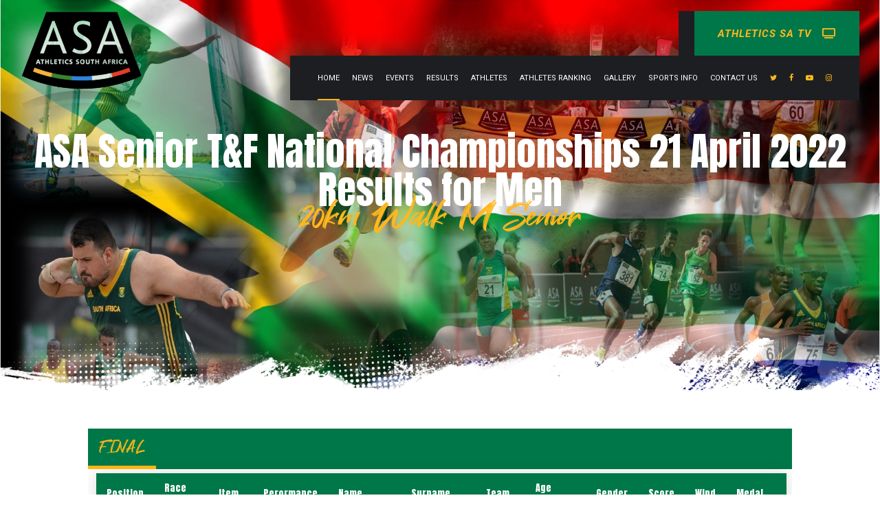

--- FILE ---
content_type: text/html; charset=utf-8
request_url: https://athleticssa.org.za/Results_CC?GenTR=Men&Gen=M&items=20km%20Walk&AgeC=Senior&EventType=Track%20%26%20Field&Eventname=ASA%20Senior%20T%26F%20National%20Championships%2021%20April%202022%20&EventID=33
body_size: 85580
content:
<!DOCTYPE html>
<html lang="en">
<head>

    <meta charset="UTF-8">
    <meta name="description" content="Athletics South Africa, ASA, South African Athletics" />
    <meta name="mobile-web-app-capable" content="yes">
    <meta name="viewport" content="width=device-width, user-scalable=no" />
    <meta name="apple-mobile-web-app-capable" content="yes">
    <title>Athletics South Africa</title>
    <meta name="robots" content="max-image-preview:large">
    <link rel="dns-prefetch" href="//fonts.googleapis.com">
    <link rel="dns-prefetch" href="//s.w.org">
    <link href="/css/jquery.datetimepicker.css" rel="stylesheet" />
    <link rel="apple-touch-icon" sizes="180x180" href="/apple-touch-icon.png">
    <link rel="icon" type="image/png" sizes="32x32" href="/favicon-32x32.png">
    <link rel="icon" type="image/png" sizes="16x16" href="/favicon-16x16.png">
    <link rel="manifest" href="/site.webmanifest">
    <link rel="mask-icon" href="/safari-pinned-tab.svg" color="#5bbad5">
    <script src="/ckeditor/ckeditor/ckeditor.js" defer></script>
    <link rel="stylesheet" href="/css/grid-gallery.min.css">
    <script type="text/javascript" defer>
        window._wpemojiSettings = { "baseUrl": "https:\/\/s.w.org\/images\/core\/emoji\/13.1.0\/72x72\/", "ext": ".png", "svgUrl": "https:\/\/s.w.org\/images\/core\/emoji\/13.1.0\/svg\/", "svgExt": ".svg", "source": { "concatemoji": ".\/wp-includes\/js\/wp-emoji-release.min.js?ver=5.9" } };
        /*! This file is auto-generated */
        !function (e, a, t) {
            var n, r, o, i = a.
                Element("canvas"), p = i.getContext && i.getContext("2d"); function s(e, t) { var a = String.fromCharCode; p.clearRect(0, 0, i.width, i.height), p.fillText(a.apply(this, e), 0, 0); e = i.toDataURL(); return p.clearRect(0, 0, i.width, i.height), p.fillText(a.apply(this, t), 0, 0), e === i.toDataURL() } function c(e) { var t = a.createElement("script"); t.src = e, t.defer = t.type = "text/javascript", a.getElementsByTagName("head")[0].appendChild(t) } for (o = Array("flag", "emoji"), t.supports = { everything: !0, everythingExceptFlag: !0 }, r = 0; r < o.length; r++)t.supports[o[r]] = function (e) { if (!p || !p.fillText) return !1; switch (p.textBaseline = "top", p.font = "600 32px Arial", e) { case "flag": return s([127987, 65039, 8205, 9895, 65039], [127987, 65039, 8203, 9895, 65039]) ? !1 : !s([55356, 56826, 55356, 56819], [55356, 56826, 8203, 55356, 56819]) && !s([55356, 57332, 56128, 56423, 56128, 56418, 56128, 56421, 56128, 56430, 56128, 56423, 56128, 56447], [55356, 57332, 8203, 56128, 56423, 8203, 56128, 56418, 8203, 56128, 56421, 8203, 56128, 56430, 8203, 56128, 56423, 8203, 56128, 56447]); case "emoji": return !s([10084, 65039, 8205, 55357, 56613], [10084, 65039, 8203, 55357, 56613]) }return !1 }(o[r]), t.supports.everything = t.supports.everything && t.supports[o[r]], "flag" !== o[r] && (t.supports.everythingExceptFlag = t.supports.everythingExceptFlag && t.supports[o[r]]); t.supports.everythingExceptFlag = t.supports.everythingExceptFlag && !t.supports.flag, t.DOMReady = !1, t.readyCallback = function () { t.DOMReady = !0 }, t.supports.everything || (n = function () { t.readyCallback() }, a.addEventListener ? (a.addEventListener("DOMContentLoaded", n, !1), e.addEventListener("load", n, !1)) : (e.attachEvent("onload", n), a.attachEvent("onreadystatechange", function () { "complete" === a.readyState && t.readyCallback() })), (n = t.source || {}).concatemoji ? c(n.concatemoji) : n.wpemoji && n.twemoji && (c(n.twemoji), c(n.wpemoji)))
        }(window, document, window._wpemojiSettings);
    </script>
    <script>window.bt_bb_preview = false </script>
    <link href="/css/all.min.css" rel="stylesheet" />

    <link href="/compressed.css" rel="stylesheet" />
    <script>window.bt_bb_custom_elements = false; defer</script>
    <style type="text/css">
        img.wp-smiley,
        img.emoji {
            display: inline !important;
            border: none !important;
            box-shadow: none !important;
            height: 1em !important;
            width: 1em !important;
            margin: 0 0.07em !important;
            vertical-align: -0.1em !important;
            background: none !important;
            padding: 0 !important;
        }
    </style>
    <link rel="stylesheet" id="wp-block-library-css" href="./../../wp-includes/css/dist/block-library/style.min.css?ver=5.9" type="text/css" media="all">
    <style id="global-styles-inline-css" type="text/css">
        body {
            --wp--preset--color--black: #000000;
            --wp--preset--color--cyan-bluish-gray: #abb8c3;
            --wp--preset--color--white: #ffffff;
            --wp--preset--color--pale-pink: #f78da7;
            --wp--preset--color--vivid-red: #cf2e2e;
            --wp--preset--color--luminous-vivid-orange: #ff6900;
            --wp--preset--color--luminous-vivid-amber: #fcb900;
            --wp--preset--color--light-green-cyan: #7bdcb5;
            --wp--preset--color--vivid-green-cyan: #00d084;
            --wp--preset--color--pale-cyan-blue: #8ed1fc;
            --wp--preset--color--vivid-cyan-blue: #0693e3;
            --wp--preset--color--vivid-purple: #9b51e0;
            --wp--preset--gradient--vivid-cyan-blue-to-vivid-purple: linear-gradient(135deg,rgba(6,147,227,1) 0%,rgb(155,81,224) 100%);
            --wp--preset--gradient--light-green-cyan-to-vivid-green-cyan: linear-gradient(135deg,rgb(122,220,180) 0%,rgb(0,208,130) 100%);
            --wp--preset--gradient--luminous-vivid-amber-to-luminous-vivid-orange: linear-gradient(135deg,rgba(252,185,0,1) 0%,rgba(255,105,0,1) 100%);
            --wp--preset--gradient--luminous-vivid-orange-to-vivid-red: linear-gradient(135deg,rgba(255,105,0,1) 0%,rgb(207,46,46) 100%);
            --wp--preset--gradient--very-light-gray-to-cyan-bluish-gray: linear-gradient(135deg,rgb(238,238,238) 0%,rgb(169,184,195) 100%);
            --wp--preset--gradient--cool-to-warm-spectrum: linear-gradient(135deg,rgb(74,234,220) 0%,rgb(151,120,209) 20%,rgb(207,42,186) 40%,rgb(238,44,130) 60%,rgb(251,105,98) 80%,rgb(254,248,76) 100%);
            --wp--preset--gradient--blush-light-purple: linear-gradient(135deg,rgb(255,206,236) 0%,rgb(152,150,240) 100%);
            --wp--preset--gradient--blush-bordeaux: linear-gradient(135deg,rgb(254,205,165) 0%,rgb(254,45,45) 50%,rgb(107,0,62) 100%);
            --wp--preset--gradient--luminous-dusk: linear-gradient(135deg,rgb(255,203,112) 0%,rgb(199,81,192) 50%,rgb(65,88,208) 100%);
            --wp--preset--gradient--pale-ocean: linear-gradient(135deg,rgb(255,245,203) 0%,rgb(182,227,212) 50%,rgb(51,167,181) 100%);
            --wp--preset--gradient--electric-grass: linear-gradient(135deg,rgb(202,248,128) 0%,rgb(113,206,126) 100%);
            --wp--preset--gradient--midnight: linear-gradient(135deg,rgb(2,3,129) 0%,rgb(40,116,252) 100%);
            --wp--preset--duotone--dark-grayscale: url('#wp-duotone-dark-grayscale');
            --wp--preset--duotone--grayscale: url('#wp-duotone-grayscale');
            --wp--preset--duotone--purple-yellow: url('#wp-duotone-purple-yellow');
            --wp--preset--duotone--blue-red: url('#wp-duotone-blue-red');
            --wp--preset--duotone--midnight: url('#wp-duotone-midnight');
            --wp--preset--duotone--magenta-yellow: url('#wp-duotone-magenta-yellow');
            --wp--preset--duotone--purple-green: url('#wp-duotone-purple-green');
            --wp--preset--duotone--blue-orange: url('#wp-duotone-blue-orange');
            --wp--preset--font-size--small: 13px;
            --wp--preset--font-size--medium: 20px;
            --wp--preset--font-size--large: 36px;
            --wp--preset--font-size--x-large: 42px;
        }

        .has-black-color {
            color: var(--wp--preset--color--black) !important;
        }

        .has-cyan-bluish-gray-color {
            color: var(--wp--preset--color--cyan-bluish-gray) !important;
        }

        .has-white-color {
            color: var(--wp--preset--color--white) !important;
        }

        .has-pale-pink-color {
            color: var(--wp--preset--color--pale-pink) !important;
        }

        .has-vivid-red-color {
            color: var(--wp--preset--color--vivid-red) !important;
        }

        .has-luminous-vivid-orange-color {
            color: var(--wp--preset--color--luminous-vivid-orange) !important;
        }

        .has-luminous-vivid-amber-color {
            color: var(--wp--preset--color--luminous-vivid-amber) !important;
        }

        .has-light-green-cyan-color {
            color: var(--wp--preset--color--light-green-cyan) !important;
        }

        .has-vivid-green-cyan-color {
            color: var(--wp--preset--color--vivid-green-cyan) !important;
        }

        .has-pale-cyan-blue-color {
            color: var(--wp--preset--color--pale-cyan-blue) !important;
        }

        .has-vivid-cyan-blue-color {
            color: var(--wp--preset--color--vivid-cyan-blue) !important;
        }

        .has-vivid-purple-color {
            color: var(--wp--preset--color--vivid-purple) !important;
        }

        .has-black-background-color {
            background-color: var(--wp--preset--color--black) !important;
        }

        .has-cyan-bluish-gray-background-color {
            background-color: var(--wp--preset--color--cyan-bluish-gray) !important;
        }

        .has-white-background-color {
            background-color: var(--wp--preset--color--white) !important;
        }

        .has-pale-pink-background-color {
            background-color: var(--wp--preset--color--pale-pink) !important;
        }

        .has-vivid-red-background-color {
            background-color: var(--wp--preset--color--vivid-red) !important;
        }

        .has-luminous-vivid-orange-background-color {
            background-color: var(--wp--preset--color--luminous-vivid-orange) !important;
        }

        .has-luminous-vivid-amber-background-color {
            background-color: var(--wp--preset--color--luminous-vivid-amber) !important;
        }

        .has-light-green-cyan-background-color {
            background-color: var(--wp--preset--color--light-green-cyan) !important;
        }

        .has-vivid-green-cyan-background-color {
            background-color: var(--wp--preset--color--vivid-green-cyan) !important;
        }

        .has-pale-cyan-blue-background-color {
            background-color: var(--wp--preset--color--pale-cyan-blue) !important;
        }

        .has-vivid-cyan-blue-background-color {
            background-color: var(--wp--preset--color--vivid-cyan-blue) !important;
        }

        .has-vivid-purple-background-color {
            background-color: var(--wp--preset--color--vivid-purple) !important;
        }

        .has-black-border-color {
            border-color: var(--wp--preset--color--black) !important;
        }

        .has-cyan-bluish-gray-border-color {
            border-color: var(--wp--preset--color--cyan-bluish-gray) !important;
        }

        .has-white-border-color {
            border-color: var(--wp--preset--color--white) !important;
        }

        .has-pale-pink-border-color {
            border-color: var(--wp--preset--color--pale-pink) !important;
        }

        .has-vivid-red-border-color {
            border-color: var(--wp--preset--color--vivid-red) !important;
        }

        .has-luminous-vivid-orange-border-color {
            border-color: var(--wp--preset--color--luminous-vivid-orange) !important;
        }

        .has-luminous-vivid-amber-border-color {
            border-color: var(--wp--preset--color--luminous-vivid-amber) !important;
        }

        .has-light-green-cyan-border-color {
            border-color: var(--wp--preset--color--light-green-cyan) !important;
        }

        .has-vivid-green-cyan-border-color {
            border-color: var(--wp--preset--color--vivid-green-cyan) !important;
        }

        .has-pale-cyan-blue-border-color {
            border-color: var(--wp--preset--color--pale-cyan-blue) !important;
        }

        .has-vivid-cyan-blue-border-color {
            border-color: var(--wp--preset--color--vivid-cyan-blue) !important;
        }

        .has-vivid-purple-border-color {
            border-color: var(--wp--preset--color--vivid-purple) !important;
        }

        .has-vivid-cyan-blue-to-vivid-purple-gradient-background {
            background: var(--wp--preset--gradient--vivid-cyan-blue-to-vivid-purple) !important;
        }

        .has-light-green-cyan-to-vivid-green-cyan-gradient-background {
            background: var(--wp--preset--gradient--light-green-cyan-to-vivid-green-cyan) !important;
        }

        .has-luminous-vivid-amber-to-luminous-vivid-orange-gradient-background {
            background: var(--wp--preset--gradient--luminous-vivid-amber-to-luminous-vivid-orange) !important;
        }

        .has-luminous-vivid-orange-to-vivid-red-gradient-background {
            background: var(--wp--preset--gradient--luminous-vivid-orange-to-vivid-red) !important;
        }

        .has-very-light-gray-to-cyan-bluish-gray-gradient-background {
            background: var(--wp--preset--gradient--very-light-gray-to-cyan-bluish-gray) !important;
        }

        .has-cool-to-warm-spectrum-gradient-background {
            background: var(--wp--preset--gradient--cool-to-warm-spectrum) !important;
        }

        .has-blush-light-purple-gradient-background {
            background: var(--wp--preset--gradient--blush-light-purple) !important;
        }

        .has-blush-bordeaux-gradient-background {
            background: var(--wp--preset--gradient--blush-bordeaux) !important;
        }

        .has-luminous-dusk-gradient-background {
            background: var(--wp--preset--gradient--luminous-dusk) !important;
        }

        .has-pale-ocean-gradient-background {
            background: var(--wp--preset--gradient--pale-ocean) !important;
        }

        .has-electric-grass-gradient-background {
            background: var(--wp--preset--gradient--electric-grass) !important;
        }

        .has-midnight-gradient-background {
            background: var(--wp--preset--gradient--midnight) !important;
        }

        .has-small-font-size {
            font-size: var(--wp--preset--font-size--small) !important;
        }

        .has-medium-font-size {
            font-size: var(--wp--preset--font-size--medium) !important;
        }

        .has-large-font-size {
            font-size: var(--wp--preset--font-size--large) !important;
        }

        .has-x-large-font-size {
            font-size: var(--wp--preset--font-size--x-large) !important;
        }
    </style>
    <link rel="stylesheet" id="bt_bb_content_elements-css" href="./../../wp-content/plugins/bold-page-builder/css/front_end/content_elements.crush.css?ver=4.1.5" type="text/css" media="all">
    <link rel="stylesheet" id="bt_bb_slick-css" href="./../../wp-content/plugins/bold-page-builder/slick/slick.css?ver=4.1.5" type="text/css" media="all">
    <link rel="stylesheet" id="bold-timeline-css" href="./../../wp-content/plugins/bold-timeline-lite/style.css?ver=5.9" type="text/css" media="all">
    <link rel="stylesheet" id="bt_cc_style-css" href="./../../wp-content/plugins/bt_cost_calculator/style.min.css?ver=5.9" type="text/css" media="all">
    <link rel="stylesheet" id="contact-form-7-css" href="./../../wp-content/plugins/contact-form-7/includes/css/styles.css?ver=5.5.4" type="text/css" media="all">
    <link rel="stylesheet" id="zele-style-css" href="./../../wp-content/themes/zele/style.css?ver=5.9" type="text/css" media="screen">
    <link rel="stylesheet" id="zele-style-css" href="./../../custom.css" type="text/css" media="screen">

    <link rel="stylesheet" id="zele-print-css" href="./../../wp-content/themes/zele/print.css?ver=5.9" type="text/css" media="print">
    <link rel="stylesheet" id="zele-fonts-css" href="https://fonts.googleapis.com/css?family=Roboto%3A100%2C200%2C300%2C400%2C500%2C600%2C700%2C800%2C900%2C100italic%2C200italic%2C300italic%2C400italic%2C500italic%2C600italic%2C700italic%2C800italic%2C900italic%7CAnton%3A100%2C200%2C300%2C400%2C500%2C600%2C700%2C800%2C900%2C100italic%2C200italic%2C300italic%2C400italic%2C500italic%2C600italic%2C700italic%2C800italic%2C900italic%7CRoboto%3A100%2C200%2C300%2C400%2C500%2C600%2C700%2C800%2C900%2C100italic%2C200italic%2C300italic%2C400italic%2C500italic%2C600italic%2C700italic%2C800italic%2C900italic%7CRoboto%3A100%2C200%2C300%2C400%2C500%2C600%2C700%2C800%2C900%2C100italic%2C200italic%2C300italic%2C400italic%2C500italic%2C600italic%2C700italic%2C800italic%2C900italic%7CRoboto%3A100%2C200%2C300%2C400%2C500%2C600%2C700%2C800%2C900%2C100italic%2C200italic%2C300italic%2C400italic%2C500italic%2C600italic%2C700italic%2C800italic%2C900italic%7CRoboto%3A600&#038;subset=latin%2Clatin-ext&#038;ver=1.0.0" type="text/css" media="all">
    <link rel="stylesheet" id="boldthemes-framework-css" href="./../../wp-content/themes/zele/framework/css/style.css?ver=5.9" type="text/css" media="all">
    <script type="text/javascript" src="./../../wp-includes/js/jquery/jquery.min.js?ver=3.6.0" id="jquery-core-js"></script>
    <script type="text/javascript" src="./../../wp-includes/js/jquery/jquery-migrate.min.js?ver=3.3.2" id="jquery-migrate-js"></script>
    <script type="text/javascript" src="./../../wp-content/plugins/bold-page-builder/slick/slick.min.js?ver=4.1.5" id="bt_bb_slick-js"></script>
    <script type="text/javascript" src="./../../wp-content/plugins/bold-page-builder/content_elements_misc/js/jquery.magnific-popup.min.js?ver=4.1.5" id="bt_bb_magnific-js"></script>
    <script type="text/javascript" src="./../../wp-content/plugins/bold-page-builder/content_elements_misc/js/content_elements.js?ver=4.1.5" id="bt_bb-js"></script>
    <script type="text/javascript" src="./../../wp-content/plugins/bold-timeline-lite/assets/js/bold-timeline.js?ver=5.9" id="bold-timeline-js"></script>
    <script type="text/javascript" src="./../../wp-content/plugins/bt_cost_calculator/jquery.dd.js?ver=5.9" id="btcc_dd-js"></script>
    <script type="text/javascript" src="./../../wp-content/plugins/bt_cost_calculator/cc.main.js?ver=5.9" id="btcc_main-js"></script>
    <script type="text/javascript" id="btcc_main-js-after">
        window.bt_cc_translate = []; window.bt_cc_translate['prev'] = 'Prev'; window.bt_cc_translate['next'] = 'Next'; window.bt_cc_translate['su'] = 'Su'; window.bt_cc_translate['mo'] = 'Mo'; window.bt_cc_translate['tu'] = 'Tu'; window.bt_cc_translate['we'] = 'We'; window.bt_cc_translate['th'] = 'Th'; window.bt_cc_translate['fr'] = 'Fr'; window.bt_cc_translate['sa'] = 'Sa'; window.bt_cc_translate['january'] = 'January'; window.bt_cc_translate['february'] = 'February'; window.bt_cc_translate['march'] = 'March'; window.bt_cc_translate['april'] = 'April'; window.bt_cc_translate['may'] = 'May'; window.bt_cc_translate['june'] = 'June'; window.bt_cc_translate['july'] = 'July'; window.bt_cc_translate['august'] = 'August'; window.bt_cc_translate['september'] = 'September'; window.bt_cc_translate['october'] = 'October'; window.bt_cc_translate['november'] = 'November'; window.bt_cc_translate['december'] = 'December';
    </script>
    <link rel="https://api.w.org/" href="./../../wp-json/index.html">
    <link rel="alternate" type="application/json" href="./../../wp-json/wp/v2/pages/1658/index.html">
    <link rel="EditURI" type="application/rsd+xml" title="RSD" href="./../../xmlrpc.php?rsd">
    <link rel="wlwmanifest" type="application/wlwmanifest+xml" href="./../../wp-includes/wlwmanifest.xml">
    <meta name="generator" content="WordPress 5.9">
    <link rel="canonical" href="./index.html">
    <link rel="shortlink" href="./../../index.html?p=1658">
    <link rel="alternate" type="application/json+oembed" href="./../../wp-json/oembed/1.0/embed/index.html?url=https%3A%2F%2F%2Fhome%2Fboxing%2F">
    <link rel="alternate" type="text/xml+oembed" href="./../../wp-json/oembed/1.0/embed/index.html?url=https%3A%2F%2F%2Fhome%2Fboxing%2F&#038;format=xml">
    <script>
        // Select the node that will be observed for mutations
        const targetNode = document.documentElement;

        // Options for the observer (which mutations to observe)
        const config = { attributes: false, childList: true, subtree: true };

        var bold_timeline_item_button_done = false;
        var css_override_item_done = false;
        var css_override_group_done = false;
        var css_override_container_done = false;

        // Callback function to execute when mutations are observed
        const callback = function (mutationsList, observer) {
            var i;
            for (i = 0; i < mutationsList.length; i++) {
                if (mutationsList[i].type === 'childList') {
                    if (typeof jQuery !== 'undefined' && jQuery('.bold_timeline_item_button').length > 0 && !bold_timeline_item_button_done) {
                        bold_timeline_item_button_done = true;
                        jQuery('.bold_timeline_item_button').each(function () {
                            var css_override = jQuery(this).data('css-override');
                            if (css_override != '') {
                                var id = jQuery(this).attr('id');
                                css_override = css_override.replace(/(\.bold_timeline_item_button)([\.\{\s])/g, '.bold_timeline_item_button#' + id + '$2');
                                var head = document.getElementsByTagName('head')[0];
                                var style = document.createElement('style');
                                style.appendChild(document.createTextNode(css_override));
                                head.appendChild(style);
                            }
                        });
                    }
                    if (typeof jQuery !== 'undefined' && jQuery('.bold_timeline_item').length > 0 && !css_override_item_done) {
                        css_override_item_done = true;
                        jQuery('.bold_timeline_item').each(function () {
                            var css_override = jQuery(this).data('css-override');
                            if (css_override != '') {
                                var id = jQuery(this).attr('id');
                                css_override = css_override.replace(/(\.bold_timeline_item)([\.\{\s])/g, '.bold_timeline_item#' + id + '$2');
                                var head = document.getElementsByTagName('head')[0];
                                var style = document.createElement('style');
                                style.appendChild(document.createTextNode(css_override));
                                head.appendChild(style);
                            }
                        });
                    }
                    if (typeof jQuery !== 'undefined' && jQuery('.bold_timeline_group').length > 0 && !css_override_group_done) {
                        css_override_group_done = true;
                        jQuery('.bold_timeline_group').each(function () {
                            var css_override = jQuery(this).data('css-override');
                            if (css_override != '') {
                                var id = jQuery(this).attr('id');
                                css_override = css_override.replace(/(\.bold_timeline_group)([\.\{\s])/g, '.bold_timeline_group#' + id + '$2');
                                var head = document.getElementsByTagName('head')[0];
                                var style = document.createElement('style');
                                style.appendChild(document.createTextNode(css_override));
                                head.appendChild(style);
                            }
                        });
                    }
                    if (typeof jQuery !== 'undefined' && jQuery('.bold_timeline_container').length > 0 && !css_override_container_done) {
                        css_override_container_done = true;
                        jQuery('.bold_timeline_container').each(function () {
                            var css_override = jQuery(this).data('css-override');
                            if (css_override != '') {
                                var id = jQuery(this).attr('id');
                                css_override = css_override.replace(/(\.bold_timeline_container)([\.\{\s])/g, '#' + id + '$2');
                                var head = document.getElementsByTagName('head')[0];
                                var style = document.createElement('style');
                                style.appendChild(document.createTextNode(css_override));
                                head.appendChild(style);
                            }
                        });
                    }
                }
            }
        };

        // Create an observer instance linked to the callback function
        const observer = new MutationObserver(callback);

        // Start observing the target node for configured mutations
        observer.observe(targetNode, config);

        // Later, you can stop observing
        document.addEventListener('DOMContentLoaded', function () { observer.disconnect(); }, false);

    </script>
    <style>
        @font-face {
            font-family: "Great Sejagad";
            font-style: normal;
            font-weight: 400;
            src: url(./../../wp-content/themes/zele/custom-fonts/Great_Sejagad/GreatSejagad.woff2)format("woff2"),url(./../../wp-content/themes/zele/custom-fonts/Great%20Sejagad/GreatSejagad.ttf)format("truetype");
        }
    </style>

</head>
<body class="page-template-default page page-id-1658 page-child parent-pageid-3211 bt_bb_plugin_active bt_bb_fe_preview_toggle btHeadingWeight_default btBodyWeight_default btHeadingStyle_default btSupertitleWeight_default btSupertitleDash_default btSubtitleWeight_default btMenuWeight_default btButtonWeight_default btCapitalizeMainMenuItems btCapitalizeHeadlines btHasLogo btHasAltLogo btMenuRightEnabled btStickyEnabled btHideHeadline btLightSkin btBelowMenu btNoDashInSidebar noBodyPreloader btSquareButtons btSpecialTransparentLightHeader btNoSidebar">



    <div class="bt-page-wrap" id="top">
  
        <div class="bt-vertical-header-top">
            <div class="bt-vertical-menu-trigger">
                &nbsp;<div class="bt_bb_icon"><div class="bt_bb_icon_holder"></div></div>
            </div>

            <div class="bt-logo-area">


                <div class="logo">
                    <span>
                        <a href="./../../index"><img class="btMainLogo" data-hw="2.1" src="./../../wp-content/uploads/2021/04/logo_white_02.png" alt="Athletics"><img class="btAltLogo" src="./../../wp-content/uploads/2021/04/logo_black_02.png" alt="Athletics"></a>
                    </span>
                </div>
                <!-- Only Logo -->




            </div>
            <!-- /btLogoArea -->
        </div>
        <!-- /btVerticalHeaderTop -->


        <header class="mainHeader btClear ">
            <div class="main-header-inner">
                <div class="bt-logo-area menu-holder btClear">
                    <div class="port">
                        <div class="bt-horizontal-menu-trigger">
                            &nbsp;<div class="bt_bb_icon"><div class="bt_bb_icon_holder"></div></div>
                        </div>

                        <div class="logo">
                            <span>
                                <a href="./../../index"><img class="btMainLogo" data-hw="2.1" src="./../../wp-content/uploads/2021/04/logo_white_02.png" alt="Athletics"><img class="btAltLogo" src="./../../wp-content/uploads/2021/04/logo_black_02.png" alt="Athletics"></a>
                            </span>
                        </div>
                        <!-- Only Logo -->



                        <div class="menuPort">
                            <div class="topBarInMenu">
                                <div class="topBarInMenuCell">
                                    <div class="btButtonWidget bt_bb_button bt_bb_width_inline bt_bb_shape_inherit  bt_bb_align_inherit  bt_bb_style_filled bt_bb_icon_position_left bt_bb_size_normal bt_bb_color_scheme_5 btWithLink"><a href="../AthleticsTv" target="_self" class="bt_bb_link"><span style="color: #FFB81C" class="bt_bb_button_text"><i>ATHLETICS SA TV &nbsp;&nbsp;</i><i class="fa-solid fa-tv"></i></span></a></div>
                                </div>
                                <!-- /topBarInMenu -->
                            </div>
                            <!-- /topBarInMenuCell -->
                            <nav>
                                <ul id="menu-primary-menu" class="menu">
                                    <li id="menu-item-44" class="menu-item menu-item-type-post_type menu-item-object-page menu-item-home current-menu-item page_item page-item-3211 current_page_item current-menu-ancestor current-menu-parent current_page_parent current_page_ancestor menu-item-has-children menu-item-44">
                                        <a href="../index">Home</a>

                                    </li>
                                    <li id="menu-item-43" class="menu-item menu-item-type-post_type menu-item-object-page menu-item-has-children menu-item-43">
                                        <a href="#">News</a>
                                        <ul class="sub-menu">
                                            <li id="menu-item-2012" class="menu-item menu-item-type-post_type menu-item-object-page menu-item-2012"><a href="../newssum">News and Articles</a></li>
                                            <li id="menu-item-2012" class="menu-item menu-item-type-post_type menu-item-object-page menu-item-2012"><a href="../Circularnews/Index">Circulars</a></li>

                                        </ul>
                                    </li>

                                    <li id="menu-item-2006" class="menu-item menu-item-type-post_type menu-item-object-page menu-item-has-children menu-item-2006">
                                        <a href="../Events/Index">Events</a>
                                        <ul class="sub-menu">
                                            <li id="menu-item-2064" class="menu-item menu-item-type-post_type menu-item-object-page menu-item-2064"><a href="../Events/Index?eventype=Track">Track and Field</a></li>
                                            <li id="menu-item-2007" class="menu-item menu-item-type-post_type menu-item-object-page menu-item-2007"><a href="../Events/Index?eventype=Road Running">Road Running</a></li>
                                            <li id="menu-item-2070" class="menu-item menu-item-type-post_type menu-item-object-page menu-item-2070"><a href="../Events/Index?eventype=Cross Country">Cross Country</a></li>
                                            <li id="menu-item-2070" class="menu-item menu-item-type-post_type menu-item-object-page menu-item-2070"><a href="../Events/Index?eventype=Race Walking">Race Walking</a></li>
                                            <li id="menu-item-2070" class="menu-item menu-item-type-post_type menu-item-object-page menu-item-2070"><a href="../Fixture2022">Fixtures</a></li>
                                        </ul>
                                    </li>
                                    <li id="menu-item-40" class="menu-item menu-item-type-post_type menu-item-object-page menu-item-has-children menu-item-40">
                                        <a href="../XCResultX/Resultevlist?eventype=ALL">Results</a>
                                        <ul class="sub-menu">
                                            <li id="menu-item-1197" class="menu-item menu-item-type-post_type menu-item-object-page menu-item-1197"><a href="../XCResultX/Resultevlist?eventype=Track & Field">Track and Field</a></li>
                                            <li id="menu-item-1198" class="menu-item menu-item-type-custom menu-item-object-custom menu-item-1198"><a href="../XCResultX/Resultevlist?eventype=Road Running">Road Running</a></li>
                                            <li id="menu-item-1199" class="menu-item menu-item-type-custom menu-item-object-custom menu-item-1199"><a href="../XCResultX/Resultevlist?eventype=Cross Country">Cross Country</a></li>
                                            <li id="menu-item-1205" class="menu-item menu-item-type-post_type menu-item-object-page menu-item-1205"><a href="../XCResultX/Resultevlist?eventype=Race Walking">Race Walking</a></li>
                                        </ul>
                                    </li>
                                    <li id="menu-item-41" class="menu-item menu-item-type-post_type menu-item-object-page menu-item-has-children menu-item-41">
                                        <a href="#">Athletes</a>
                                        <ul class="sub-menu">
                                            <li id="menu-item-152" class="menu-item menu-item-type-post_type menu-item-object-page menu-item-152"><a href="../OurAthletes">Athlete Profiles</a></li>
                                        </ul>
                                    </li>
                                    <li id="menu-item-41" class="menu-item menu-item-type-post_type menu-item-object-page menu-item-has-children menu-item-41">
                                        <a href="##">Athletes Ranking</a>
                                        <ul class="sub-menu">
                                            <li id="menu-item-1197" class="menu-item menu-item-type-post_type menu-item-object-page menu-item-1197"><a href="../RankCr/Index">2022 Rankings</a></li>
                                            </ul>
                                    </li>
                                    <li id="menu-item-41" class="menu-item menu-item-type-post_type menu-item-object-page menu-item-has-children menu-item-41">
                                        <a href="../Galleryimg/Index">Gallery</a>

                                    </li>
                                    <li id="menu-item-41" class="menu-item menu-item-type-post_type menu-item-object-page menu-item-has-children menu-item-41">
                                        <a href="#">Sports info</a>
                                        <ul class="sub-menu">
                                            <li id="menu-item-152" class="menu-item menu-item-type-post_type menu-item-object-page menu-item-152"><a href="../ASARules">ASA Rules</a></li>
                                            <li id="menu-item-47" class="menu-item menu-item-type-post_type menu-item-object-page menu-item-47"><a href="../ASARegulations">ASA Regulations</a></li>
                                            <li id="menu-item-46" class="menu-item menu-item-type-post_type menu-item-object-page menu-item-46"><a href="../Reports">Reports</a></li>
                                            <li id="menu-item-45" class="menu-item menu-item-type-post_type menu-item-object-page menu-item-45"><a href="../Coaches">Coaches</a></li>
                                            <li id="menu-item-45" class="menu-item menu-item-type-post_type menu-item-object-page menu-item-45"><a href="../TechnicalOfficials">Technical Officials</a></li>
                                            <li id="menu-item-45" class="menu-item menu-item-type-post_type menu-item-object-page menu-item-45"><a href="../Facilities">Facilities</a></li>
                                            <li id="menu-item-45" class="menu-item menu-item-type-post_type menu-item-object-page menu-item-45"><a href="../Administration">Administration</a></li>
                                        </ul>
                                    </li>
                              

                                    <li id="menu-item-41" class="menu-item menu-item-type-post_type menu-item-object-page menu-item-has-children menu-item-41">
                                        <a href="./../../ContactUs">Contact Us</a>
                                    </li>
                                    <li id="menu-item-2389" class="menu-item menu-item-type-post_type menu-item-object-page menu-item-has-children menu-item-2006"> <a href="https://twitter.com/AthleticsSA_" target="_blank" class="btIconWidget  btAccentIconWidget"><div class="btIconWidgetIcon"><span data-ico-fontawesome="&#xf099;" class="bt_bb_icon_holder"></span></div></a></li>
                                    <li id="menu-item-2389" class="menu-item menu-item-type-post_type menu-item-object-page menu-item-has-children menu-item-2006"><a href="https://www.facebook.com/AthleticsASA/" target="_blank" class="btIconWidget  btAccentIconWidget"><div class="btIconWidgetIcon"><span data-ico-fontawesome="&#xf09a;" class="bt_bb_icon_holder"></span></div></a></li>
                                    <li id="menu-item-2389" class="menu-item menu-item-type-post_type menu-item-object-page menu-item-has-children menu-item-2006"><a href="https://www.youtube.com/channel/UCFaR-GJl3yHJnQL8WFjkFAA" target="_blank" class="btIconWidget  btAccentIconWidget"><div class="btIconWidgetIcon"><span data-ico-fontawesome="&#xf16a;" class="bt_bb_icon_holder"></span></div></a></li>
                                    <li id="menu-item-2389" class="menu-item menu-item-type-post_type menu-item-object-page menu-item-has-children menu-item-2006"><a href="https://www.instagram.com/asa_athletics_south_africa/?hl=en"" target="_blank" class="btIconWidget  btAccentIconWidget"><div class="btIconWidgetIcon"><span data-ico-fontawesome="&#xf16d;" class="bt_bb_icon_holder"></span></div></a></li>

                                </ul>

                            </nav>
                        </div>
                        <!-- .menuPort -->
                    </div>
                    <!-- /port -->
                </div>
                <!-- /menu-holder / bt-below-logo-area -->
            </div>
            <!-- / inner header for scrolling -->
        </header><!-- /.mainHeader -->

        <style>

@keyframes slideInFromLeft {
    0% {
        transform: translateX(-100%)
    }

    100% {
        transform: translateX(0)
    }
}

.trt {
    animation: 0.6s ease-out 0s slideInFromLeft;
    padding: 30px
}
.trt2 {
    animation: 0.4s ease-out 0s slideInFromLeft;
    padding: 30px
}
</style>


<section id="bt_bb_section6202d39d98c40" data-parallax="0.6" data-parallax-offset="0" data-background_image_src="'./wp-content/uploads/2021/05/hero_single_program.jpg'" class="bt_bb_section bt_bb_color_scheme_1 bt_bb_layout_wide bt_bb_vertical_align_top btLazyLoadBackground bt_bb_background_image bt_bb_parallax bt_bb_top_spacing_large bt_bb_bottom_spacing_large" style="background-image:url(&#039;./wp-content/plugins/bold-page-builder/img/blank.gif&#039;);">
    <div class="bt_bb_port">
        <div class="bt_bb_cell">
            <div class="bt_bb_cell_inner">
                <div class="bt_bb_row_wrapper">
                    <div class="bt_bb_row">
                        <div class="bt_bb_column col-xl-12 col-xs-12 col-sm-12 col-md-12 col-lg-12 bt_bb_align_center bt_bb_vertical_align_top bt_bb_padding_double bt_bb_animation_fade_in animate" data-width="12" data-bt-override-class="{&quot;bt_bb_align_&quot;:{&quot;current_class&quot;:&quot;bt_bb_align_center&quot;,&quot;xl&quot;:&quot;center&quot;}}">
                            <div class="bt_bb_column_content">
                                <div class="bt_bb_column_content_inner">
                                    <div class="bt_bb_separator_v2 bt_bb_border_style_none bt_bb_bottom_spacing_medium bt_bb_icon_size_normal bt_bb_text_size_normal bt_bb_separator_v2_without_content bt_bb_hidden_xs bt_bb_hidden_ms" data-bt-override-class="null">
                                        <div class="bt_bb_separator_v2_inner">
                                            <span class="bt_bb_separator_v2_inner_before"></span><span class="bt_bb_separator_v2_inner_content"><span data-ico-="&#x;" class="bt_bb_icon_holder"></span></span><span class="bt_bb_separator_v2_inner_after"></span>
                                        </div>
                                    </div>
                                    <header class="bt_bb_headline bt_bb_dash_none bt_bb_superheadline bt_bb_size_extralarge bt_bb_align_inherit" data-bt-override-class="{&quot;bt_bb_size_&quot;:{&quot;current_class&quot;:&quot;bt_bb_size_extralarge&quot;,&quot;xl&quot;:&quot;extralarge&quot;},&quot;bt_bb_align_&quot;:{&quot;current_class&quot;:&quot;bt_bb_align_inherit&quot;,&quot;xl&quot;:&quot;inherit&quot;}}">
                                        <h1 class="bt_bb_headline_tag">
                                            <span class="bt_bb_headline_content"><span>ASA Senior T&amp;F National Championships 21 April 2022  Results for Men</span></span>
                                        </h1>
                                    </header><header class="bt_bb_headline bt_bb_font_weight_normal bt_bb_color_scheme_32 bt_bb_dash_none bt_bb_size_extralarge bt_bb_align_inherit" style=";font-family:&#039;Great Sejagad&#039;" data-bt-override-class="{&quot;bt_bb_size_&quot;:{&quot;current_class&quot;:&quot;bt_bb_size_extralarge&quot;,&quot;xl&quot;:&quot;extralarge&quot;},&quot;bt_bb_align_&quot;:{&quot;current_class&quot;:&quot;bt_bb_align_inherit&quot;,&quot;xl&quot;:&quot;inherit&quot;}}"><h1 style="font-family:'Great Sejagad'" class="bt_bb_headline_tag "><span class="bt_bb_headline_content yellowa"><span>  20km Walk M  Senior</span></span></h1></header><div class="bt_bb_separator_v2 bt_bb_border_style_none bt_bb_top_spacing_normal bt_bb_bottom_spacing_medium bt_bb_icon_size_normal bt_bb_text_size_normal bt_bb_separator_v2_without_content bt_bb_hidden_xs bt_bb_hidden_ms" data-bt-override-class="null">
                                        <div class="bt_bb_separator_v2_inner">
                                            <span class="bt_bb_separator_v2_inner_before"></span><span class="bt_bb_separator_v2_inner_content"><span data-ico-="&#x;" class="bt_bb_icon_holder"></span></span><span class="bt_bb_separator_v2_inner_after"></span>
                                        </div>
                                    </div>
                                </div>
                            </div>
                        </div>
                    </div>
                </div>
            </div>
        </div>
    </div><div class="bt_bb_section_bottom_section_coverage_image"><img src="./wp-content/uploads/2021/04/white_bottom_wave_02.png" alt="bt_bb_section_bottom_section_coverage_image" /></div>
</section>

<section class="col-lg-12" style="margin-right:auto; margin-left:auto; width:80%">
    <div class="bt_bb_column_content">
        <div class="bt_bb_column_content_inner">
            <div class="bt_bb_separator_v2 bt_bb_border_style_none bt_bb_bottom_spacing_medium bt_bb_icon_size_normal bt_bb_text_size_normal bt_bb_separator_v2_without_content bt_bb_hidden_md bt_bb_hidden_lg" data-bt-override-class="null">
                <div class="bt_bb_separator_v2_inner">
                    <span class="bt_bb_separator_v2_inner_before"></span><span class="bt_bb_separator_v2_inner_content"><span data-ico-="&#x;" class="bt_bb_icon_holder"></span></span><span class="bt_bb_separator_v2_inner_after"></span>
                </div>
            </div>
            <header class="bt_bb_headline bt_bb_dash_none bt_bb_size_large bt_bb_align_inherit" data-bt-override-class="{&quot;bt_bb_size_&quot;:{&quot;current_class&quot;:&quot;bt_bb_size_large&quot;,&quot;xl&quot;:&quot;large&quot;},&quot;bt_bb_align_&quot;:{&quot;current_class&quot;:&quot;bt_bb_align_inherit&quot;,&quot;xl&quot;:&quot;inherit&quot;}}"><h3 class="bt_bb_headline_tag"><span class="bt_bb_headline_content"><span></span></span></h3></header><div class="bt_bb_separator_v2 bt_bb_border_style_none bt_bb_top_spacing_extra_small bt_bb_bottom_spacing_small bt_bb_icon_size_normal bt_bb_text_size_normal bt_bb_separator_v2_without_content" data-bt-override-class="null">
                <div class="bt_bb_separator_v2_inner">
                    <span class="bt_bb_separator_v2_inner_before"></span><span class="bt_bb_separator_v2_inner_content"><span data-ico-="&#x;" class="bt_bb_icon_holder"></span></span><span class="bt_bb_separator_v2_inner_after"></span>
                </div>
            </div>
            <div class="bt_bb_text">
                <p></p>
            </div>
            <div class="bt_bb_separator_v2 bt_bb_border_style_none bt_bb_bottom_spacing_normal bt_bb_icon_size_normal bt_bb_text_size_normal bt_bb_separator_v2_without_content" data-bt-override-class="null">
                <div class="bt_bb_separator_v2_inner">
                    <span class="bt_bb_separator_v2_inner_before"></span><span class="bt_bb_separator_v2_inner_content"><span data-ico-="&#x;" class="bt_bb_icon_holder"></span></span><span class="bt_bb_separator_v2_inner_after"></span>
                </div>
            </div>
            <div class="bt_bb_accordion bt_bb_color_scheme_9 bt_bb_title_size_large" data-closed="closed">


                <div class="overflowtable">
                    <div style="margin-right:auto; margin-left:auto; width:100%">
                            <div class="tab">
                                    <button class="tablinks" id="defaultOpen" onclick="openCity(event, 30)">FINAL</button>

                            </div>
                                <div id="30" class="tabcontent">

                                    <table class="styled-table">
                                        <thead class="trt2">

                                            <tr>
                                                <th>
                                                    <div class="bt_bb_schedule_title_flex">
                                                        <header class="bt_bb_headline bt_bb_dash_top bt_bb_superheadline bt_bb_size_small bt_bb_supertitle_color_scheme_5" data-bt-override-class="{}">
                                                            <h5 class="bt_bb_headline_tag">
                                                                <span class="bt_bb_headline_content"><span> <small>Position</small></span></span>
                                                            </h5>
                                                        </header>
                                                    </div>
                                                </th>
                                                <th>
                                                    <div class="bt_bb_schedule_title_flex">
                                                        <header class="bt_bb_headline bt_bb_dash_top bt_bb_superheadline bt_bb_size_small bt_bb_supertitle_color_scheme_5" data-bt-override-class="{}">
                                                            <h5 class="bt_bb_headline_tag">
                                                                <span class="bt_bb_headline_content"><span><small>Race Number</small></span></span>
                                                            </h5>
                                                        </header>
                                                    </div>
                                                </th>
                                                <th>
                                                    <div class="bt_bb_schedule_title_flex">
                                                        <header class="bt_bb_headline bt_bb_dash_top bt_bb_superheadline bt_bb_size_small bt_bb_supertitle_color_scheme_5" data-bt-override-class="{}">
                                                            <h5 class="bt_bb_headline_tag">
                                                                <span class="bt_bb_headline_content"><span><small>Item</small></span></span>
                                                            </h5>
                                                        </header>
                                                    </div>
                                                </th>
                                                <th>
                                                    <div class="bt_bb_schedule_title_flex">
                                                        <header class="bt_bb_headline bt_bb_dash_top bt_bb_superheadline bt_bb_size_small bt_bb_supertitle_color_scheme_5" data-bt-override-class="{}">
                                                            <h5 class="bt_bb_headline_tag">
                                                                <span class="bt_bb_headline_content"><span><small>Perormance</small></span></span>
                                                            </h5>
                                                        </header>
                                                    </div>
                                                </th>

                                                <th>
                                                    <div class="bt_bb_schedule_title_flex">
                                                        <header class="bt_bb_headline bt_bb_dash_top bt_bb_superheadline bt_bb_size_small bt_bb_supertitle_color_scheme_5" data-bt-override-class="{}">
                                                            <h5 class="bt_bb_headline_tag">
                                                                <span class="bt_bb_headline_content"><span><small>Name</small></span></span>
                                                            </h5>
                                                        </header>
                                                    </div>
                                                </th>
                                                <th>
                                                    <div class="bt_bb_schedule_title_flex">
                                                        <header class="bt_bb_headline bt_bb_dash_top bt_bb_superheadline bt_bb_size_small bt_bb_supertitle_color_scheme_5" data-bt-override-class="{}">
                                                            <h5 class="bt_bb_headline_tag">
                                                                <span class="bt_bb_headline_content"><span><small>Surname</small></span></span>
                                                            </h5>
                                                        </header>
                                                    </div>
                                                </th>
                                                <th>
                                                    <div class="bt_bb_schedule_title_flex">
                                                        <header class="bt_bb_headline bt_bb_dash_top bt_bb_superheadline bt_bb_size_small bt_bb_supertitle_color_scheme_5" data-bt-override-class="{}">
                                                            <h5 class="bt_bb_headline_tag">
                                                                <span class="bt_bb_headline_content"><span><small>Team</small></span></span>
                                                            </h5>
                                                        </header>
                                                    </div>
                                                </th>
                                                <th>
                                                    <div class="bt_bb_schedule_title_flex">
                                                        <header class="bt_bb_headline bt_bb_dash_top bt_bb_superheadline bt_bb_size_small bt_bb_supertitle_color_scheme_5" data-bt-override-class="{}">
                                                            <h5 class="bt_bb_headline_tag">
                                                                <span class="bt_bb_headline_content"><span><small>Age Category</small></span></span>
                                                            </h5>
                                                        </header>
                                                    </div>
                                                </th>

                                                <th>
                                                    <div class="bt_bb_schedule_title_flex">
                                                        <header class="bt_bb_headline bt_bb_dash_top bt_bb_superheadline bt_bb_size_small bt_bb_supertitle_color_scheme_5" data-bt-override-class="{}">
                                                            <h5 class="bt_bb_headline_tag">
                                                                <span class="bt_bb_headline_content"><span><small>Gender</small></span></span>
                                                            </h5>
                                                        </header>
                                                    </div>
                                                </th>
                                                <th>
                                                    <div class="bt_bb_schedule_title_flex">
                                                        <header class="bt_bb_headline bt_bb_dash_top bt_bb_superheadline bt_bb_size_small bt_bb_supertitle_color_scheme_5" data-bt-override-class="{}">
                                                            <h5 class="bt_bb_headline_tag">
                                                                <span class="bt_bb_headline_content"><span><small>Score</small></span></span>
                                                            </h5>
                                                        </header>
                                                    </div>
                                                </th>

                                                <th>
                                                    <div class="bt_bb_schedule_title_flex">
                                                        <header class="bt_bb_headline bt_bb_dash_top bt_bb_superheadline bt_bb_size_small bt_bb_supertitle_color_scheme_5" data-bt-override-class="{}">
                                                            <h5 class="bt_bb_headline_tag">
                                                                <span class="bt_bb_headline_content"><span><small>Wind</small></span></span>
                                                            </h5>
                                                        </header>
                                                    </div>
                                                </th>

                                                <th>
                                                    <div class="bt_bb_schedule_title_flex">
                                                        <header class="bt_bb_headline bt_bb_dash_top bt_bb_superheadline bt_bb_size_small bt_bb_supertitle_color_scheme_5" data-bt-override-class="{}">
                                                            <h5 class="bt_bb_headline_tag">
                                                                <span class="bt_bb_headline_content"><span><small>Medal</small></span></span>
                                                            </h5>
                                                        </header>
                                                    </div>
                                                </th>
                                            </tr>
                                        </thead>

                                                    <tr class="trt goldy">
                                                        <td><strong>1</strong></td>
                                                        <td>250</td>
                                                        <td>20km Walk</td>
                                                        <td>1:28:46.00</td>

                                                        <td>WAYNE</td>
                                                        <td>SNYMAN</td>
                                                        <td>AGN</td>
                                                        <td>Senior</td>
                                                        <td>Men</td>
                                                        <td>1009</td>
                                                        <td></td>
                                                        <td>GOLD</td>
                                                    </tr>
                                                    <tr class="trt Silver">
                                                        <td><strong>2</strong></td>
                                                        <td>238</td>
                                                        <td>20km Walk</td>
                                                        <td>1:31:31.00</td>

                                                        <td>TUMISANG</td>
                                                        <td>PULE</td>
                                                        <td>AGN</td>
                                                        <td>Senior</td>
                                                        <td>Men</td>
                                                        <td>954</td>
                                                        <td></td>
                                                        <td>SILVER</td>
                                                    </tr>
                                                    <tr class="trt Bronze">
                                                        <td><strong>3</strong></td>
                                                        <td>431</td>
                                                        <td>20km Walk</td>
                                                        <td>1:31:44.00</td>

                                                        <td>MZWAKHE</td>
                                                        <td>MAVUNDLA</td>
                                                        <td>CGA</td>
                                                        <td>Senior</td>
                                                        <td>Men</td>
                                                        <td>950</td>
                                                        <td></td>
                                                        <td>BRONZE</td>
                                                    </tr>
                                                    <tr class="trt">
                                                        <td><strong>4</strong></td>
                                                        <td>226</td>
                                                        <td>20km Walk</td>
                                                        <td>1:32:54.00</td>

                                                        <td>SIZWE</td>
                                                        <td>NDEBELE</td>
                                                        <td>AGN</td>
                                                        <td>Senior</td>
                                                        <td>Men</td>
                                                        <td>928</td>
                                                        <td></td>
                                                        <td></td>
                                                    </tr>
                                                    <tr class="trt">
                                                        <td><strong>5</strong></td>
                                                        <td>42</td>
                                                        <td>20km Walk</td>
                                                        <td>1:34:37.00</td>

                                                        <td>ANTONIO</td>
                                                        <td>FARMER</td>
                                                        <td>ACNW</td>
                                                        <td>Senior</td>
                                                        <td>Men</td>
                                                        <td>895</td>
                                                        <td></td>
                                                        <td></td>
                                                    </tr>
                                                    <tr class="trt">
                                                        <td><strong>6</strong></td>
                                                        <td>645</td>
                                                        <td>20km Walk</td>
                                                        <td>1:36:46.00</td>

                                                        <td>ENVOR</td>
                                                        <td>RHODES</td>
                                                        <td>WPA</td>
                                                        <td>Senior</td>
                                                        <td>Men</td>
                                                        <td>855</td>
                                                        <td></td>
                                                        <td></td>
                                                    </tr>
                                                    <tr class="trt">
                                                        <td><strong>7</strong></td>
                                                        <td>442</td>
                                                        <td>20km Walk</td>
                                                        <td>1:38:53.00</td>

                                                        <td>SIFISO</td>
                                                        <td>MTEBE</td>
                                                        <td>CGA</td>
                                                        <td>Senior</td>
                                                        <td>Men</td>
                                                        <td>817</td>
                                                        <td></td>
                                                        <td></td>
                                                    </tr>
                                                    <tr class="trt">
                                                        <td><strong>8</strong></td>
                                                        <td>496</td>
                                                        <td>20km Walk</td>
                                                        <td>1:39:21.00</td>

                                                        <td>WANDILE</td>
                                                        <td>NDAWO</td>
                                                        <td>KZNA</td>
                                                        <td>Senior</td>
                                                        <td>Men</td>
                                                        <td>809</td>
                                                        <td></td>
                                                        <td></td>
                                                    </tr>
                                                    <tr class="trt">
                                                        <td><strong>9</strong></td>
                                                        <td>641</td>
                                                        <td>20km Walk</td>
                                                        <td>1:43:10.00</td>

                                                        <td>WENTSLEY</td>
                                                        <td>MERKUUR</td>
                                                        <td>WPA</td>
                                                        <td>Senior</td>
                                                        <td>Men</td>
                                                        <td>742</td>
                                                        <td></td>
                                                        <td></td>
                                                    </tr>
                                                    <tr class="trt">
                                                        <td><strong>10</strong></td>
                                                        <td>488</td>
                                                        <td>20km Walk</td>
                                                        <td>1:45:11.00</td>

                                                        <td>LUCKY</td>
                                                        <td>GUMEDE</td>
                                                        <td>KZNA</td>
                                                        <td>Senior</td>
                                                        <td>Men</td>
                                                        <td>708</td>
                                                        <td></td>
                                                        <td></td>
                                                    </tr>
                                                    <tr class="trt">
                                                        <td><strong>11</strong></td>
                                                        <td>638</td>
                                                        <td>20km Walk</td>
                                                        <td>1:48:45.00</td>

                                                        <td>TARIQ</td>
                                                        <td>KLINK</td>
                                                        <td>WPA</td>
                                                        <td>Senior</td>
                                                        <td>Men</td>
                                                        <td>649</td>
                                                        <td></td>
                                                        <td></td>
                                                    </tr>
                                                    <tr class="trt">
                                                        <td><strong>12</strong></td>
                                                        <td>211</td>
                                                        <td>20km Walk</td>
                                                        <td>1:54:31.00</td>

                                                        <td>BHEKI</td>
                                                        <td>MNYAMANA</td>
                                                        <td>AGN</td>
                                                        <td>Senior</td>
                                                        <td>Men</td>
                                                        <td>560</td>
                                                        <td></td>
                                                        <td></td>
                                                    </tr>






                                    </table>
                                </div>


                    </div>
                </div>



            </div>
            <div class="bt_bb_separator_v2 bt_bb_border_style_none bt_bb_top_spacing_extra_small bt_bb_bottom_spacing_normal bt_bb_icon_size_normal bt_bb_text_size_normal bt_bb_separator_v2_without_content" data-bt-override-class="null">
                <div class="bt_bb_separator_v2_inner">
                    <span class="bt_bb_separator_v2_inner_before"></span><span class="bt_bb_separator_v2_inner_content"><span data-ico-="&#x;" class="bt_bb_icon_holder"></span></span><span class="bt_bb_separator_v2_inner_after"></span>
                </div>
            </div>
            <div class="bt_bb_separator_v2 bt_bb_border_style_none bt_bb_bottom_spacing_medium bt_bb_icon_size_normal bt_bb_text_size_normal bt_bb_separator_v2_without_content" data-bt-override-class="null">
                <div class="bt_bb_separator_v2_inner">
                    <span class="bt_bb_separator_v2_inner_before"></span><span class="bt_bb_separator_v2_inner_content"><span data-ico-="&#x;" class="bt_bb_icon_holder"></span></span><span class="bt_bb_separator_v2_inner_after"></span>
                </div>
            </div>
        </div>
    </div>

</section>

<script>
    function openCity(evt, cityName) {
        var i, tabcontent, tablinks;
        tabcontent = document.getElementsByClassName("tabcontent");
        for (i = 0; i < tabcontent.length; i++) {
            tabcontent[i].style.display = "none";
        }
        tablinks = document.getElementsByClassName("tablinks");
        for (i = 0; i < tablinks.length; i++) {
            tablinks[i].className = tablinks[i].className.replace(" active", "");
        }
        document.getElementById(cityName).style.display = "block";
        evt.currentTarget.className += " active";
    }
    document.getElementById("defaultOpen").click();
</script>

        <div class="bt-site-footer">

            <div class="bt_bb_wrapper">
                <section id="bt_bb_section6202d37a8831b" class="bt_bb_section bt_bb_color_scheme_10 bt_bb_layout_boxed_1200 bt_bb_vertical_align_top bt_bb_top_spacing_large bt_bb_bottom_spacing_medium bt_bb_section_allow_content_outside_no">
                    <div class="bt_bb_port">
                        <div class="bt_bb_cell">
                            <div class="bt_bb_cell_inner">
                                <div class="bt_bb_row_wrapper">
                                    <div class="bt_bb_row">
                                        <div class="bt_bb_column col-xl-6 col-xs-12 col-sm-6 col-md-6 col-lg-3 bt_bb_align_left bt_bb_vertical_align_top bt_bb_padding_normal bt_bb_animation_fade_in animate" data-width="4" data-bt-override-class="{&quot;bt_bb_align_&quot;:{&quot;current_class&quot;:&quot;bt_bb_align_left&quot;,&quot;xl&quot;:&quot;left&quot;}}">
                                            <div class="bt_bb_column_content">
                                                <div class="bt_bb_column_content_inner">
                                                    <div class="bt_bb_image bt_bb_shape_square bt_bb_align_inherit bt_bb_hover_style_simple bt_bb_content_display_always bt_bb_content_align_middle" data-bt-override-class="{&quot;bt_bb_align_&quot;:{&quot;current_class&quot;:&quot;bt_bb_align_inherit&quot;,&quot;xl&quot;:&quot;inherit&quot;}}"><span><img width="165" height="165" src="./../../wp-content/uploads/2021/05/logo_footer_02.png" class="attachment-full size-full" alt="./wp-content/uploads/2021/04/logo_black_02.png" loading="lazy" data-full_image_src="./wp-content/uploads/2021/04/logo_black_02.png" title="logo_footer_02" srcset="./../../wp-content/uploads/2021/04/logo_black_02.png 165w, ./../../wp-content/uploads/2021/04/logo_black_02.png 160w" sizes="(max-width: 165px) 100vw, 165px"></span></div>
                                                    <div class="bt_bb_separator_v2 bt_bb_border_style_none bt_bb_bottom_spacing_medium bt_bb_icon_size_normal bt_bb_text_size_normal bt_bb_separator_v2_without_content" data-bt-override-class="null">
                                                        <div class="bt_bb_separator_v2_inner">
                                                            <span class="bt_bb_separator_v2_inner_before"></span><span class="bt_bb_separator_v2_inner_content"><span data-ico-="&#x;" class="bt_bb_icon_holder"></span></span><span class="bt_bb_separator_v2_inner_after"></span>
                                                        </div>
                                                    </div>
                                                </div>
                                            </div>
                                        </div>
                                        <div class="bt_bb_column col-xl-2 col-xs-12 col-sm-6 col-md-6 col-lg-3 bt_bb_align_left bt_bb_vertical_align_top bt_bb_padding_normal bt_bb_animation_fade_in animate" data-width="2" data-bt-override-class="{&quot;bt_bb_align_&quot;:{&quot;current_class&quot;:&quot;bt_bb_align_left&quot;,&quot;xl&quot;:&quot;left&quot;}}">
                                            <div class="bt_bb_column_content">
                                                <div class="bt_bb_column_content_inner">
                                                    <header class="bt_bb_headline bt_bb_dash_none bt_bb_superheadline bt_bb_size_small bt_bb_align_inherit btNoHeadline" data-bt-override-class="{&quot;bt_bb_size_&quot;:{&quot;current_class&quot;:&quot;bt_bb_size_small&quot;,&quot;xl&quot;:&quot;small&quot;},&quot;bt_bb_align_&quot;:{&quot;current_class&quot;:&quot;bt_bb_align_inherit&quot;,&quot;xl&quot;:&quot;inherit&quot;}}"><h6 class="bt_bb_headline_tag"><span class="bt_bb_headline_superheadline">PROGRAMS</span></h6></header><div class="bt_bb_separator_v2 bt_bb_border_style_none bt_bb_bottom_spacing_20 bt_bb_icon_size_normal bt_bb_text_size_normal bt_bb_separator_v2_without_content" data-bt-override-class="null">
                                                        <div class="bt_bb_separator_v2_inner">
                                                            <span class="bt_bb_separator_v2_inner_before"></span><span class="bt_bb_separator_v2_inner_content"><span data-ico-="&#x;" class="bt_bb_icon_holder"></span></span><span class="bt_bb_separator_v2_inner_after"></span>
                                                        </div>
                                                    </div>
                                                    <div class="bt_bb_custom_menu bt_bb_direction_vertical bt_bb_font_size_15 bt_bb_style_opacity">
                                                        <div class="menu-quick-links-menu-container">
                                                            <ul id="menu-quick-links-menu" class="menu">
                                                                <li id="menu-item-1710" class="menu-item menu-item-type-post_type menu-item-object-page menu-item-1710"><a href="./../../ASARules">ASA Rules</a></li>
                                                                <li id="menu-item-2387" class="menu-item menu-item-type-post_type menu-item-object-page menu-item-2387"><a href="./../../OurAthletes">Athletes</a></li>
                                                                <li id="menu-item-2388" class="menu-item menu-item-type-post_type menu-item-object-page menu-item-2388"><a href="./../../ContactUs">Contact Us</a></li>

                                                                <li id="menu-item-2390" class="menu-item menu-item-type-post_type menu-item-object-page menu-item-2390"><a href="./../../AthleticsTV">Athletics SA TV</a></li>
                                                            </ul>
                                                        </div>
                                                    </div>
                                                    <div class="bt_bb_separator_v2 bt_bb_border_style_none bt_bb_bottom_spacing_medium bt_bb_icon_size_normal bt_bb_text_size_normal bt_bb_separator_v2_without_content" data-bt-override-class="null">
                                                        <div class="bt_bb_separator_v2_inner">
                                                            <span class="bt_bb_separator_v2_inner_before"></span><span class="bt_bb_separator_v2_inner_content"><span data-ico-="&#x;" class="bt_bb_icon_holder"></span></span><span class="bt_bb_separator_v2_inner_after"></span>
                                                        </div>
                                                    </div>
                                                </div>
                                            </div>
                                        </div>
                                        <div class="bt_bb_column col-xl-2 col-xs-12 col-sm-6 col-md-6 col-lg-3 bt_bb_align_left bt_bb_vertical_align_top bt_bb_padding_normal bt_bb_animation_fade_in animate" data-width="2" data-bt-override-class="{&quot;bt_bb_align_&quot;:{&quot;current_class&quot;:&quot;bt_bb_align_left&quot;,&quot;xl&quot;:&quot;left&quot;}}">
                                            <div class="bt_bb_column_content">
                                                <div class="bt_bb_column_content_inner">
                                                    <header class="bt_bb_headline bt_bb_dash_none bt_bb_superheadline bt_bb_size_small bt_bb_align_inherit btNoHeadline" data-bt-override-class="{&quot;bt_bb_size_&quot;:{&quot;current_class&quot;:&quot;bt_bb_size_small&quot;,&quot;xl&quot;:&quot;small&quot;},&quot;bt_bb_align_&quot;:{&quot;current_class&quot;:&quot;bt_bb_align_inherit&quot;,&quot;xl&quot;:&quot;inherit&quot;}}"><h6 class="bt_bb_headline_tag"><span class="bt_bb_headline_superheadline">LOCATION & HOURS</span></h6></header><div class="bt_bb_separator_v2 bt_bb_border_style_none bt_bb_bottom_spacing_20 bt_bb_icon_size_normal bt_bb_text_size_normal bt_bb_separator_v2_without_content" data-bt-override-class="null">
                                                        <div class="bt_bb_separator_v2_inner">
                                                            <span class="bt_bb_separator_v2_inner_before"></span><span class="bt_bb_separator_v2_inner_content"><span data-ico-="&#x;" class="bt_bb_icon_holder"></span></span><span class="bt_bb_separator_v2_inner_after"></span>
                                                        </div>
                                                    </div>
                                                    <div class="bt_bb_text">
                                                        <p>
                                                            <span style="font-size: 15px; opacity: 0.6;">
                                                                Mon &#8211; Sat: 6:00 &#8211; 16:00<br>
                                                                Sunday &#8211; Closed
                                                            </span>
                                                        </p>
                                                    </div>
                                                    <div class="bt_bb_separator_v2 bt_bb_border_style_none bt_bb_bottom_spacing_25 bt_bb_icon_size_normal bt_bb_text_size_normal bt_bb_separator_v2_without_content" data-bt-override-class="null">
                                                        <div class="bt_bb_separator_v2_inner">
                                                            <span class="bt_bb_separator_v2_inner_before"></span><span class="bt_bb_separator_v2_inner_content"><span data-ico-="&#x;" class="bt_bb_icon_holder"></span></span><span class="bt_bb_separator_v2_inner_after"></span>
                                                        </div>
                                                    </div>
                                                    <div class="bt_bb_text">
                                                        <p>
                                                            <span style="font-size: 15px; opacity: 0.6;">
                                                                No. 3, 11th Avenue <br /> Houghton Estate <br /> Johannesburg 2198, Gauteng
                                                            </span>
                                                        </p>
                                                    </div>
                                                    <div class="bt_bb_separator_v2 bt_bb_border_style_none bt_bb_bottom_spacing_medium bt_bb_icon_size_normal bt_bb_text_size_normal bt_bb_separator_v2_without_content" data-bt-override-class="null">
                                                        <div class="bt_bb_separator_v2_inner">
                                                            <span class="bt_bb_separator_v2_inner_before"></span><span class="bt_bb_separator_v2_inner_content"><span data-ico-="&#x;" class="bt_bb_icon_holder"></span></span><span class="bt_bb_separator_v2_inner_after"></span>
                                                        </div>
                                                    </div>
                                                </div>
                                            </div>
                                        </div>

                                    </div>
                                </div>
                            </div>
                        </div>
                    </div>
                </section>
            </div>
            <footer class="btLightSkin"></footer>
        </div>
        <!-- /bt-site-footer -->

    </div>
    <script type="text/javascript" src="./../../wp-includes/js/dist/vendor/regenerator-runtime.min.js?ver=0.13.9" id="regenerator-runtime-js"  defer></script>
    <script type="text/javascript" src="./../../wp-includes/js/dist/vendor/wp-polyfill.min.js?ver=3.15.0" id="wp-polyfill-js" defer></script>
    <script type="text/javascript" id="contact-form-7-js-extra">
        /* <![CDATA[ */
        var wpcf7 = { "api": { "root": ".\/wp-json\/", "namespace": "contact-form-7\/v1" } };
        /* ]]> */
    </script>
    <script type="text/javascript" src="./../../wp-content/plugins/contact-form-7/includes/js/index.js?ver=5.5.4" id="contact-form-7-js"></script>
    <script type="text/javascript" src="./../../wp-content/themes/zele/framework/js/fancySelect.js?ver=5.9" id="fancySelect-js" defer></script>
    <script type="text/javascript" id="zele-header-misc-js-before">
        window.BoldThemesURI = "./wp-content/themes/zele"; window.BoldThemesAJAXURL = "./wp-admin/admin-ajax.php"; window.boldthemes_text = []; window.boldthemes_text.previous = 'previous'; window.boldthemes_text.next = 'next';
    </script>
    <script type="text/javascript" src="./../../wp-content/themes/zele/framework/js/header.misc.js?ver=5.9" id="zele-header-misc-js" defer></script>
    <script type="text/javascript" src="./../../wp-content/themes/zele/framework/js/misc.js?ver=5.9" id="zele-misc-js"  defer></script>
    <script type="text/javascript" src="./../../wp-content/themes/zele/js/custom.js?ver=5.9" id="zele-custom-js" defer></script>
    <script type="text/javascript" src="./../../wp-content/themes/zele/framework/js/framework_misc.js?ver=5.9" id="boldthemes-framework-misc-js" defer></script>
    <script type="text/javascript" id="boldthemes-framework-misc-js-after">
        var boldthemes_dropdown = document.querySelector(".widget_categories #cat");
        function boldthemes_onCatChange() {
            if (boldthemes_dropdown.options[boldthemes_dropdown.selectedIndex].value > 0) {
                location.href = "./?cat=" + boldthemes_dropdown.options[boldthemes_dropdown.selectedIndex].value;
            }
        }
        if (boldthemes_dropdown !== null) {
            boldthemes_dropdown.onchange = boldthemes_onCatChange;
        }

    </script>
    <script type="text/javascript" src="./../../wp-content/plugins/bold-page-builder/content_elements/bt_bb_section/bt_bb_elements.js?ver=5.9" id="bt_bb_elements-js" defer></script>
    <script type="text/javascript" src="./../../wp-content/themes/zele/bold-page-builder/content_elements/bt_bb_floating_image/bt_bb_floating_image.js?ver=5.9" id="bt_bb_floating_image-js" defer></script>
    <script type="text/javascript" src="./../../wp-content/themes/zele/bold-page-builder/content_elements/bt_bb_card_image/bt_bb_card_image.js?ver=5.9" id="bt_bb_card_image-js" defer></script>



    
</body>
</html>


--- FILE ---
content_type: text/css
request_url: https://athleticssa.org.za/compressed.css
body_size: 235960
content:
.bt_bb_progress_bar.bt_bb_style_outline.bt_bb_color_scheme_1 .bt_bb_progress_bar_bg, .bt_bb_progress_bar.bt_bb_style_line.bt_bb_color_scheme_1 .bt_bb_progress_bar_bg {
    background: #1d1e21
}

.bt_bb_progress_bar.bt_bb_style_outline.bt_bb_color_scheme_1 .bt_bb_progress_bar_inner, .bt_bb_progress_bar.bt_bb_style_line.bt_bb_color_scheme_1 .bt_bb_progress_bar_inner {
    border-color: #fff;
    color: #fff
}

.bt_bb_progress_bar.bt_bb_style_filled.bt_bb_color_scheme_1 .bt_bb_progress_bar_bg {
    background: #fff
}

.bt_bb_progress_bar.bt_bb_style_filled.bt_bb_color_scheme_1 .bt_bb_progress_bar_inner {
    background: #1d1e21;
    color: #fff
}

.bt_bb_color_scheme_1.bt_bb_icon .bt_bb_icon_holder {
    color: #fff
}

.bt_bb_color_scheme_1.bt_bb_icon:hover a.bt_bb_icon_holder {
    color: #1d1e21
}

.bt_bb_color_scheme_1.bt_bb_icon.bt_bb_style_outline .bt_bb_icon_holder:before {
    background-color: transparent;
    box-shadow: 0 0 0 1px #fff inset;
    color: #fff
}

.bt_bb_color_scheme_1.bt_bb_icon.bt_bb_style_outline:hover a.bt_bb_icon_holder:before {
    background-color: #fff;
    box-shadow: 0 0 0 1em #fff inset;
    color: #1d1e21
}

.bt_bb_color_scheme_1.bt_bb_icon.bt_bb_style_filled .bt_bb_icon_holder:before {
    box-shadow: 0 0 0 1em #1d1e21 inset;
    color: #fff
}

.bt_bb_color_scheme_1.bt_bb_icon.bt_bb_style_filled:hover a.bt_bb_icon_holder:before {
    box-shadow: 0 0 0 1px #1d1e21 inset;
    background-color: #fff;
    color: #1d1e21
}

.bt_bb_color_scheme_1.bt_bb_icon.bt_bb_style_borderless .bt_bb_icon_holder:before {
    color: #fff
}

.bt_bb_color_scheme_1.bt_bb_icon.bt_bb_style_borderless:hover a.bt_bb_icon_holder:before {
    color: #1d1e21
}

.bt_bb_color_scheme_1.bt_bb_button.bt_bb_style_outline a {
    box-shadow: 0 0 0 1px #fff inset;
    color: #fff;
    background-color: transparent
}

    .bt_bb_color_scheme_1.bt_bb_button.bt_bb_style_outline a:hover {
        box-shadow: 0 0 0 2em #fff inset;
        color: #1d1e21
    }

.bt_bb_color_scheme_1.bt_bb_button.bt_bb_style_filled a {
    box-shadow: 0 0 0 2em #1d1e21 inset;
    color: #fff
}

    .bt_bb_color_scheme_1.bt_bb_button.bt_bb_style_filled a:hover {
        box-shadow: 0 0 0 0 #1d1e21 inset;
        background-color: #fff;
        color: #1d1e21
    }

.bt_bb_color_scheme_1.bt_bb_button.bt_bb_style_clean a, .bt_bb_color_scheme_1.bt_bb_icon.bt_bb_style_borderless a {
    color: #fff
}

    .bt_bb_color_scheme_1.bt_bb_button.bt_bb_style_clean a:hover, .bt_bb_color_scheme_1.bt_bb_icon.bt_bb_style_borderless:hover a {
        color: #1d1e21
    }

.bt_bb_color_scheme_1.bt_bb_style_outline.bt_bb_service .bt_bb_icon_holder {
    box-shadow: 0 0 0 1px #fff inset;
    color: #fff;
    background-color: transparent
}

.bt_bb_color_scheme_1.bt_bb_style_outline.bt_bb_service:hover .bt_bb_icon_holder {
    box-shadow: 0 0 0 1em #fff inset;
    background-color: #fff;
    color: #1d1e21
}

.bt_bb_color_scheme_1.bt_bb_style_filled.bt_bb_service .bt_bb_icon_holder {
    box-shadow: 0 0 0 1em #1d1e21 inset;
    color: #fff
}

.bt_bb_color_scheme_1.bt_bb_style_filled.bt_bb_service:hover .bt_bb_icon_holder {
    box-shadow: 0 0 0 1px #1d1e21 inset;
    background-color: #fff;
    color: #1d1e21
}

.bt_bb_color_scheme_1.bt_bb_style_borderless.bt_bb_service .bt_bb_icon_holder {
    color: #fff
}

.bt_bb_color_scheme_1.bt_bb_style_borderless.bt_bb_service:hover .bt_bb_icon_holder {
    color: #1d1e21
}

.bt_bb_color_scheme_1.bt_bb_headline {
    color: #fff
}

    .bt_bb_color_scheme_1.bt_bb_headline .bt_bb_headline_superheadline {
        color: #1d1e21
    }

.bt_bb_tabs.bt_bb_color_scheme_1.bt_bb_style_outline .bt_bb_tabs_header, .bt_bb_tabs.bt_bb_color_scheme_1.bt_bb_style_filled .bt_bb_tabs_header {
    border-color: #fff
}

    .bt_bb_tabs.bt_bb_color_scheme_1.bt_bb_style_outline .bt_bb_tabs_header li, .bt_bb_tabs.bt_bb_color_scheme_1.bt_bb_style_filled .bt_bb_tabs_header li:hover, .bt_bb_tabs.bt_bb_color_scheme_1.bt_bb_style_filled .bt_bb_tabs_header li.on {
        border-color: #fff;
        color: #fff;
        background-color: transparent
    }

        .bt_bb_tabs.bt_bb_color_scheme_1.bt_bb_style_outline .bt_bb_tabs_header li:hover, .bt_bb_tabs.bt_bb_color_scheme_1.bt_bb_style_outline .bt_bb_tabs_header li.on, .bt_bb_tabs.bt_bb_color_scheme_1.bt_bb_style_filled .bt_bb_tabs_header li {
            background-color: #fff;
            color: #1d1e21;
            border-color: #fff
        }

.bt_bb_tabs.bt_bb_color_scheme_1.bt_bb_style_simple .bt_bb_tabs_header li {
    color: #1d1e21
}

    .bt_bb_tabs.bt_bb_color_scheme_1.bt_bb_style_simple .bt_bb_tabs_header li.on {
        color: #fff;
        border-color: #fff
    }

.bt_bb_accordion.bt_bb_color_scheme_1 .bt_bb_accordion_item {
    border-color: #fff
}

.bt_bb_accordion.bt_bb_color_scheme_1.bt_bb_style_outline .bt_bb_accordion_item_title {
    border-color: #fff;
    color: #fff;
    background-color: transparent
}

.bt_bb_accordion.bt_bb_color_scheme_1.bt_bb_style_outline .bt_bb_accordion_item.on .bt_bb_accordion_item_title, .bt_bb_accordion.bt_bb_color_scheme_1.bt_bb_style_outline .bt_bb_accordion_item .bt_bb_accordion_item_title:hover {
    color: #1d1e21;
    background-color: #fff
}

.bt_bb_accordion.bt_bb_color_scheme_1.bt_bb_style_filled .bt_bb_accordion_item .bt_bb_accordion_item_title {
    color: #1d1e21;
    background-color: #fff
}

    .bt_bb_accordion.bt_bb_color_scheme_1.bt_bb_style_filled .bt_bb_accordion_item.on .bt_bb_accordion_item_title, .bt_bb_accordion.bt_bb_color_scheme_1.bt_bb_style_filled .bt_bb_accordion_item .bt_bb_accordion_item_title:hover {
        color: #fff;
        background-color: transparent
    }

.bt_bb_accordion.bt_bb_color_scheme_1.bt_bb_style_simple .bt_bb_accordion_item .bt_bb_accordion_item_title {
    color: #fff;
    border-color: #fff
}

    .bt_bb_accordion.bt_bb_color_scheme_1.bt_bb_style_simple .bt_bb_accordion_item .bt_bb_accordion_item_title:hover, .bt_bb_accordion.bt_bb_color_scheme_1.bt_bb_style_simple .bt_bb_accordion_item.on .bt_bb_accordion_item_title {
        color: #1d1e21;
        border-color: #1d1e21
    }

.bt_bb_price_list.bt_bb_color_scheme_1 {
    border-color: #1d1e21
}

    .bt_bb_price_list.bt_bb_color_scheme_1 .bt_bb_price_list_title {
        color: #fff;
        background-color: #1d1e21
    }

    .bt_bb_price_list.bt_bb_color_scheme_1 ul li {
        border-color: #1d1e21
    }

.bt_bb_section.bt_bb_color_scheme_1 {
    color: #fff;
    background-color: #1d1e21
}

.bt_bb_row.bt_bb_color_scheme_1 {
    color: #fff;
    background-color: #1d1e21
}

.bt_bb_column.bt_bb_color_scheme_1 {
    color: #fff;
    background-color: #1d1e21
}

.bt_bb_column .bt_bb_column_content.bt_bb_inner_color_scheme_1 {
    color: #fff;
    background-color: #1d1e21
}

.bt_bb_column_inner.bt_bb_color_scheme_1 {
    color: #fff;
    background-color: #1d1e21
}

.bt_bb_column_inner .bt_bb_column_inner_content.bt_bb_inner_color_scheme_1 {
    color: #fff;
    background-color: #1d1e21
}

.bt_bb_separator_v2.bt_bb_color_scheme_1 {
    color: #fff
}

div.bt_bb_color_scheme_1.bt_bb_separator_v2 .bt_bb_separator_v2_inner .bt_bb_separator_v2_inner_before, div.bt_bb_color_scheme_1.bt_bb_separator_v2 .bt_bb_separator_v2_inner .bt_bb_separator_v2_inner_after {
    border-color: #1d1e21
}

.bt_bb_section.bt_bb_color_scheme_1 {
    color: #fff;
    background-color: #1d1e21
}

.bt_bb_inner_color_scheme_1.bt_bb_column .bt_bb_column_content {
    color: #fff;
    background-color: #1d1e21
}

.bt_bb_inner_color_scheme_1.bt_bb_column_inner .bt_bb_column_inner_content {
    color: #fff;
    background-color: #1d1e21
}

.bt_bb_headline.bt_bb_color_scheme_1 {
    color: #fff
}

    .bt_bb_headline.bt_bb_color_scheme_1 em {
        -webkit-text-stroke: 1px #fff
    }

.bt_bb_headline.bt_bb_style_stroke.bt_bb_color_scheme_1 .bt_bb_headline_content {
    -webkit-text-stroke: 1px #fff
}

.bt_bb_headline.bt_bb_color_scheme_1 .bt_bb_headline_superheadline {
    color: #1d1e21
}

.bt_bb_headline.bt_bb_dash_top_bottom.bt_bb_color_scheme_1 .bt_bb_headline_superheadline, .bt_bb_headline.bt_bb_dash_top.bt_bb_color_scheme_1 .bt_bb_headline_superheadline {
    color: #fff
}

    .bt_bb_headline.bt_bb_dash_top_bottom.bt_bb_color_scheme_1 .bt_bb_headline_superheadline:before, .bt_bb_headline.bt_bb_dash_top.bt_bb_color_scheme_1 .bt_bb_headline_superheadline:before {
        background: #1d1e21
    }

.btSupertitleDash_skew.btSquareButtons .bt_bb_dash_top.bt_bb_headline.bt_bb_color_scheme_1 .bt_bb_headline_superheadline:after, .btSupertitleDash_skew.btSquareButtons .bt_bb_dash_top_bottom.bt_bb_headline.bt_bb_color_scheme_1 .bt_bb_headline_superheadline:after {
    background: #1d1e21
}

.bt_bb_headline.bt_bb_dash_bottom.bt_bb_color_scheme_1 .bt_bb_headline_content:after, .bt_bb_headline.bt_bb_dash_top_bottom.bt_bb_color_scheme_1 .bt_bb_headline_content:after {
    border-color: #1d1e21
}

.bt_bb_headline.bt_bb_dash_bottom.bt_bb_color_scheme_1 .bt_bb_headline_superheadline {
    color: #fff
}

.bt_bb_headline.bt_bb_dash_top_bottom.bt_bb_supertitle_color_scheme_1 .bt_bb_headline_superheadline, .bt_bb_headline.bt_bb_dash_top.bt_bb_supertitle_color_scheme_1 .bt_bb_headline_superheadline {
    color: #fff !important
}

    .bt_bb_headline.bt_bb_dash_top_bottom.bt_bb_supertitle_color_scheme_1 .bt_bb_headline_superheadline:before, .bt_bb_headline.bt_bb_dash_top.bt_bb_supertitle_color_scheme_1 .bt_bb_headline_superheadline:before {
        background: #1d1e21 !important
    }

.btSupertitleDash_skew.btSquareButtons .bt_bb_dash_top.bt_bb_headline.bt_bb_supertitle_color_scheme_1 .bt_bb_headline_superheadline:after, .btSupertitleDash_skew.btSquareButtons .bt_bb_dash_top_bottom.bt_bb_headline.bt_bb_supertitle_color_scheme_1 .bt_bb_headline_superheadline:after {
    background: #1d1e21 !important
}

.bt_bb_headline.bt_bb_dash_top.bt_bb_superheadline.bt_bb_supertitle_color_scheme_1 .btArticleCategories a:not(:first-child):before {
    background: #fff !important
}

.bt_bb_headline.bt_bb_color_scheme_1 h1 u:before, .bt_bb_headline.bt_bb_color_scheme_1 h1 u:after, .bt_bb_headline.bt_bb_color_scheme_1 h2 u:before, .bt_bb_headline.bt_bb_color_scheme_1 h2 u:after, .bt_bb_headline.bt_bb_color_scheme_1 h3 u:before, .bt_bb_headline.bt_bb_color_scheme_1 h3 u:after, .bt_bb_headline.bt_bb_color_scheme_1 h4 u:before, .bt_bb_headline.bt_bb_color_scheme_1 h4 u:after, .bt_bb_headline.bt_bb_color_scheme_1 h5 u:before, .bt_bb_headline.bt_bb_color_scheme_1 h5 u:after, .bt_bb_headline.bt_bb_color_scheme_1 h6 u:before, .bt_bb_headline.bt_bb_color_scheme_1 h6 u:after {
    background-color: #fff
}

.bt_bb_color_scheme_1.bt_bb_icon a.bt_bb_icon_holder {
    color: #fff
}

.bt_bb_color_scheme_1.bt_bb_icon .bt_bb_icon_holder span {
    color: #1d1e21
}

.bt_bb_color_scheme_1.bt_bb_icon:hover a.bt_bb_icon_holder {
    color: #fff
}

.bt_bb_color_scheme_1.bt_bb_icon.bt_bb_style_outline:hover .bt_bb_icon_holder:before, .bt_bb_color_scheme_1.bt_bb_icon.bt_bb_style_filled:hover .bt_bb_icon_holder:before, .bt_bb_color_scheme_1.bt_bb_icon.bt_bb_style_borderless:hover .bt_bb_icon_holder:before {
    color: #fff
}

.bt_bb_color_scheme_1.bt_bb_icon a.bt_bb_icon_holder:hover {
    color: #1d1e21
}

.bt_bb_color_scheme_1.bt_bb_icon.bt_bb_style_outline .bt_bb_icon_holder:before, .bt_bb_color_scheme_1.bt_bb_icon.bt_bb_style_outline a.bt_bb_icon_holder:before {
    background-color: transparent;
    box-shadow: 0 0 0 1px #fff inset;
    color: #fff
}

.bt_bb_color_scheme_1.bt_bb_icon.bt_bb_style_outline a.bt_bb_icon_holder:hover:before {
    background-color: #fff;
    box-shadow: 0 0 0 4em #fff inset;
    color: #1d1e21
}

.bt_bb_color_scheme_1.bt_bb_icon.bt_bb_style_filled .bt_bb_icon_holder:before, .bt_bb_color_scheme_1.bt_bb_icon.bt_bb_style_filled a.bt_bb_icon_holder:before {
    box-shadow: 0 0 0 4em #1d1e21 inset;
    color: #fff
}

.bt_bb_color_scheme_1.bt_bb_icon.bt_bb_style_filled:hover .bt_bb_icon_holder:before {
    box-shadow: 0 0 0 4em #1d1e21 inset;
    color: #fff
}

.bt_bb_color_scheme_1.bt_bb_icon.bt_bb_style_filled a.bt_bb_icon_holder:hover:before {
    box-shadow: 0 0 0 0 #1d1e21 inset;
    background-color: #fff;
    color: #1d1e21
}

.bt_bb_color_scheme_1.bt_bb_icon.bt_bb_style_borderless .bt_bb_icon_holder:before {
    color: #fff
}

.bt_bb_color_scheme_1.bt_bb_icon.bt_bb_style_borderless a.bt_bb_icon_holder:hover:before {
    color: #1d1e21
}

.bt_bb_color_scheme_1.bt_bb_icon.bt_bb_style_rugged .bt_bb_icon_holder:before {
    color: #fff
}

.bt_bb_color_scheme_1.bt_bb_icon.bt_bb_style_rugged .bt_bb_icon_holder:after {
    color: #1d1e21
}

.bt_bb_color_scheme_1.bt_bb_icon.bt_bb_style_rugged a.bt_bb_icon_holder:hover:before {
    color: #1d1e21
}

.bt_bb_color_scheme_1.bt_bb_icon.bt_bb_style_rugged a.bt_bb_icon_holder:hover:after {
    color: #fff
}

.bt_bb_color_scheme_1.bt_bb_icon.bt_bb_style_zig_zag .bt_bb_icon_holder:before {
    color: #fff
}

.bt_bb_color_scheme_1.bt_bb_icon.bt_bb_style_zig_zag .bt_bb_icon_holder:after {
    color: #1d1e21
}

.bt_bb_color_scheme_1.bt_bb_icon.bt_bb_style_zig_zag a.bt_bb_icon_holder:hover:before {
    color: #1d1e21
}

.bt_bb_color_scheme_1.bt_bb_icon.bt_bb_style_zig_zag a.bt_bb_icon_holder:hover:after {
    color: #fff
}

.bt_bb_color_scheme_1.bt_bb_icon.bt_bb_style_liquid .bt_bb_icon_holder:before {
    color: #fff
}

.bt_bb_color_scheme_1.bt_bb_icon.bt_bb_style_liquid .bt_bb_icon_holder:after {
    color: #1d1e21
}

.bt_bb_color_scheme_1.bt_bb_icon.bt_bb_style_liquid a.bt_bb_icon_holder:hover:before {
    color: #1d1e21
}

.bt_bb_color_scheme_1.bt_bb_icon.bt_bb_style_liquid a.bt_bb_icon_holder:hover:after {
    color: #fff
}

.bt_bb_text_color_scheme_1.bt_bb_icon .bt_bb_icon_holder span {
    color: #fff
}

.bt_bb_text_color_scheme_1.bt_bb_icon a.bt_bb_icon_holder:hover span {
    color: #1d1e21
}

.bt_bb_button.bt_bb_icon_color_scheme_1 a .bt_bb_icon_holder {
    color: #fff
}

.bt_bb_button.bt_bb_icon_color_scheme_1 a:hover .bt_bb_icon_holder {
    color: #1d1e21
}

.bt_bb_color_scheme_1.bt_bb_button.bt_bb_style_outline a {
    box-shadow: 0 0 0 1px #fff inset;
    color: #fff;
    background-color: transparent
}

    .bt_bb_color_scheme_1.bt_bb_button.bt_bb_style_outline a:hover {
        box-shadow: 0 0 0 4em #fff inset;
        color: #1d1e21
    }

.bt_bb_button.bt_bb_style_outline.bt_bb_icon_color_scheme_1 .bt_bb_icon_holder {
    color: #fff !important
}

.bt_bb_button.bt_bb_style_outline.bt_bb_icon_color_scheme_1 a:hover .bt_bb_icon_holder {
    color: #1d1e21 !important
}

.bt_bb_color_scheme_1.bt_bb_button.bt_bb_style_filled a {
    color: #fff
}

    .bt_bb_color_scheme_1.bt_bb_button.bt_bb_style_filled a:hover {
        color: #1d1e21
    }

    .bt_bb_color_scheme_1.bt_bb_button.bt_bb_style_filled a:before {
        background-color: #1d1e21
    }

    .bt_bb_color_scheme_1.bt_bb_button.bt_bb_style_filled a:after {
        background-color: #fff
    }

.bt_bb_button.bt_bb_style_filled.bt_bb_icon_color_scheme_1 .bt_bb_icon_holder {
    color: #fff !important
}

.bt_bb_button.bt_bb_style_filled.bt_bb_icon_color_scheme_1 a:hover .bt_bb_icon_holder {
    color: #1d1e21 !important
}

.bt_bb_button.bt_bb_style_clean.bt_bb_icon_color_scheme_1 .bt_bb_icon_holder {
    color: #fff !important
}

.bt_bb_button.bt_bb_style_clean.bt_bb_icon_color_scheme_1 a:hover .bt_bb_icon_holder {
    color: #1d1e21 !important
}

.bt_bb_color_scheme_1.bt_bb_button.bt_bb_style_half_filled a {
    color: #fff
}

    .bt_bb_color_scheme_1.bt_bb_button.bt_bb_style_half_filled a:hover {
        color: #fff
    }

    .bt_bb_color_scheme_1.bt_bb_button.bt_bb_style_half_filled a:before {
        background-color: #1d1e21
    }

.bt_bb_button.bt_bb_style_half_filled.bt_bb_icon_color_scheme_1 .bt_bb_icon_holder {
    color: #fff !important
}

.bt_bb_button.bt_bb_style_half_filled.bt_bb_icon_color_scheme_1 a:hover .bt_bb_icon_holder {
    color: #1d1e21 !important
}

.bt_bb_color_scheme_1.bt_bb_button.bt_bb_style_skew_filled a {
    color: #fff
}

    .bt_bb_color_scheme_1.bt_bb_button.bt_bb_style_skew_filled a:hover {
        color: #fff
    }

    .bt_bb_color_scheme_1.bt_bb_button.bt_bb_style_skew_filled a:before {
        background-color: #1d1e21
    }

.bt_bb_button.bt_bb_style_skew_filled.bt_bb_icon_color_scheme_1 .bt_bb_icon_holder {
    color: #fff !important
}

.bt_bb_button.bt_bb_style_skew_filled.bt_bb_icon_color_scheme_1 a:hover .bt_bb_icon_holder {
    color: #1d1e21 !important
}

.bt_bb_color_scheme_1.bt_bb_button.bt_bb_style_clean a, .bt_bb_color_scheme_1.bt_bb_icon.bt_bb_style_borderless a {
    color: #fff
}

    .bt_bb_color_scheme_1.bt_bb_button.bt_bb_style_clean a:hover, .bt_bb_color_scheme_1.bt_bb_icon.bt_bb_style_borderless:hover a {
        color: #1d1e21
    }

.bt_bb_color_scheme_1.bt_bb_button.bt_bb_style_special_filled a {
    color: #fff
}

    .bt_bb_color_scheme_1.bt_bb_button.bt_bb_style_special_filled a:before {
        background-color: #1d1e21
    }

    .bt_bb_color_scheme_1.bt_bb_button.bt_bb_style_special_filled a:after {
        background-color: #fff
    }

.bt_bb_color_scheme_1.bt_bb_button.bt_bb_style_special_filled .bt_bb_icon_holder {
    color: #1d1e21;
    background-color: #fff
}

.bt_bb_button.bt_bb_style_special_filled.bt_bb_icon_color_scheme_1 .bt_bb_icon_holder {
    color: #fff !important;
    background-color: #1d1e21 !important
}

.bt_bb_color_scheme_1.bt_bb_button.bt_bb_style_filled_outline a {
    color: #fff
}

    .bt_bb_color_scheme_1.bt_bb_button.bt_bb_style_filled_outline a:before {
        background-color: #1d1e21
    }

    .bt_bb_color_scheme_1.bt_bb_button.bt_bb_style_filled_outline a:after {
        background-color: #fff
    }

.bt_bb_color_scheme_1.bt_bb_button.bt_bb_style_filled_outline .bt_bb_icon_holder {
    color: #1d1e21;
    border-color: #1d1e21
}

.bt_bb_button.bt_bb_style_filled_outline.bt_bb_icon_color_scheme_1 .bt_bb_icon_holder {
    color: #fff !important;
    border-color: #fff !important;
    background-color: transparent !important
}

.bt_bb_button.bt_bb_style_filled_outline.bt_bb_icon_color_scheme_1 a:hover .bt_bb_icon_holder {
    color: #1d1e21 !important;
    border-color: #fff !important;
    background-color: #fff !important
}

.bt_bb_color_scheme_1.bt_bb_button.bt_bb_style_special_skew_filled a {
    color: #fff
}

    .bt_bb_color_scheme_1.bt_bb_button.bt_bb_style_special_skew_filled a:hover {
        color: #1d1e21
    }

    .bt_bb_color_scheme_1.bt_bb_button.bt_bb_style_special_skew_filled a:before {
        background-color: #1d1e21
    }

    .bt_bb_color_scheme_1.bt_bb_button.bt_bb_style_special_skew_filled a:after {
        background-color: #fff
    }

.bt_bb_button.bt_bb_style_special_skew_filled.bt_bb_icon_color_scheme_1 .bt_bb_icon_holder {
    color: #fff !important
}

.bt_bb_button.bt_bb_style_special_skew_filled.bt_bb_icon_color_scheme_1 a:hover .bt_bb_icon_holder {
    color: #1d1e21 !important
}

.bt_bb_color_scheme_1.bt_bb_button.bt_bb_style_special_outline a {
    box-shadow: 0 0 0 1px #fff inset;
    color: #fff;
    background-color: transparent
}

.bt_bb_color_scheme_1.bt_bb_button.bt_bb_style_special_outline .bt_bb_icon_holder {
    color: #1d1e21;
    background-color: #fff
}

.bt_bb_button.bt_bb_style_special_outline.bt_bb_icon_color_scheme_1 .bt_bb_icon_holder {
    color: #fff !important;
    background-color: #1d1e21 !important
}

.btSoftRoundedButtons .bt_bb_color_scheme_1.bt_bb_button.bt_bb_style_filled:hover a, .btHardRoundedButtons .bt_bb_color_scheme_1.bt_bb_button.bt_bb_style_filled:hover a, .bt_bb_color_scheme_1.bt_bb_button.bt_bb_shape_round.bt_bb_style_filled:hover a, .bt_bb_color_scheme_1.bt_bb_button.bt_bb_shape_rounded.bt_bb_style_filled:hover a {
    color: #fff
}

.bt_bb_color_scheme_1.bt_bb_style_outline.bt_bb_service .bt_bb_icon_holder {
    box-shadow: 0 0 0 1px #fff inset;
    color: #fff;
    background-color: transparent
}

.bt_bb_color_scheme_1.bt_bb_style_outline.bt_bb_service:hover .bt_bb_icon_holder {
    box-shadow: 0 0 0 1px #fff inset;
    color: #fff;
    background-color: transparent
}

.bt_bb_color_scheme_1.bt_bb_style_outline.bt_bb_service a.bt_bb_icon_holder:hover {
    box-shadow: 0 0 0 4em #fff inset;
    background-color: #fff;
    color: #1d1e21
}

.bt_bb_color_scheme_1.bt_bb_style_filled.bt_bb_service .bt_bb_icon_holder {
    box-shadow: 0 0 0 4em #1d1e21 inset;
    color: #fff
}

.bt_bb_color_scheme_1.bt_bb_style_filled.bt_bb_service:hover .bt_bb_icon_holder {
    box-shadow: 0 0 0 4em #1d1e21 inset;
    color: #fff;
    background-color: #1d1e21
}

.bt_bb_color_scheme_1.bt_bb_style_filled.bt_bb_service a.bt_bb_icon_holder:hover {
    box-shadow: 0 0 0 0 #1d1e21 inset;
    background-color: #fff;
    color: #1d1e21
}

.bt_bb_color_scheme_1.bt_bb_style_borderless.bt_bb_service .bt_bb_icon_holder {
    color: #fff
}

.bt_bb_color_scheme_1.bt_bb_style_borderless.bt_bb_service:hover .bt_bb_icon_holder {
    color: #fff
}

.bt_bb_color_scheme_1.bt_bb_style_borderless.bt_bb_service a.bt_bb_icon_holder:hover {
    color: #1d1e21
}

.bt_bb_color_scheme_1.bt_bb_style_rugged.bt_bb_service .bt_bb_icon_holder:before {
    color: #fff
}

.bt_bb_color_scheme_1.bt_bb_style_rugged.bt_bb_service .bt_bb_icon_holder:after {
    color: #1d1e21
}

.bt_bb_color_scheme_1.bt_bb_style_rugged.bt_bb_service a.bt_bb_icon_holder:hover:before {
    color: #1d1e21
}

.bt_bb_color_scheme_1.bt_bb_style_rugged.bt_bb_service a.bt_bb_icon_holder:hover:after {
    color: #fff
}

.bt_bb_color_scheme_1.bt_bb_style_zig_zag.bt_bb_service .bt_bb_icon_holder:before {
    color: #fff
}

.bt_bb_color_scheme_1.bt_bb_style_zig_zag.bt_bb_service .bt_bb_icon_holder:after {
    color: #1d1e21
}

.bt_bb_color_scheme_1.bt_bb_style_zig_zag.bt_bb_service a.bt_bb_icon_holder:hover:before {
    color: #1d1e21
}

.bt_bb_color_scheme_1.bt_bb_style_zig_zag.bt_bb_service a.bt_bb_icon_holder:hover:after {
    color: #fff
}

.bt_bb_color_scheme_1.bt_bb_style_liquid.bt_bb_service .bt_bb_icon_holder:before {
    color: #fff
}

.bt_bb_color_scheme_1.bt_bb_style_liquid.bt_bb_service .bt_bb_icon_holder:after {
    color: #1d1e21
}

.bt_bb_color_scheme_1.bt_bb_style_liquid.bt_bb_service a.bt_bb_icon_holder:hover:before {
    color: #1d1e21
}

.bt_bb_color_scheme_1.bt_bb_style_liquid.bt_bb_service a.bt_bb_icon_holder:hover:after {
    color: #fff
}

.bt_bb_title_color_scheme_1.bt_bb_service .bt_bb_service_content .bt_bb_service_content_title, .bt_bb_title_color_scheme_1.bt_bb_service .bt_bb_service_content .bt_bb_service_content_title a, .bt_bb_title_color_scheme_1.bt_bb_service .bt_bb_service_content .bt_bb_service_content_text, .bt_bb_title_color_scheme_1.bt_bb_service .bt_bb_service_content .bt_bb_service_content_supertitle {
    color: #fff
}

    .bt_bb_title_color_scheme_1.bt_bb_service .bt_bb_service_content .bt_bb_service_content_title a:hover {
        color: #1d1e21
    }

.bt_bb_color_scheme_1.bt_bb_style_outline .bt_bb_tabs_header, .bt_bb_color_scheme_1.bt_bb_style_filled .bt_bb_tabs_header {
    border-color: #fff
}

    .bt_bb_color_scheme_1.bt_bb_style_outline .bt_bb_tabs_header li, .bt_bb_color_scheme_1.bt_bb_style_filled .bt_bb_tabs_header li:hover, .bt_bb_color_scheme_1.bt_bb_style_filled .bt_bb_tabs_header li.on {
        border-color: #fff;
        color: #fff;
        background-color: transparent
    }

        .bt_bb_color_scheme_1.bt_bb_style_outline .bt_bb_tabs_header li:hover, .bt_bb_color_scheme_1.bt_bb_style_outline .bt_bb_tabs_header li.on, .bt_bb_color_scheme_1.bt_bb_style_filled .bt_bb_tabs_header li {
            background-color: #fff;
            color: #1d1e21;
            border-color: #fff
        }

.bt_bb_color_scheme_1.bt_bb_style_simple .bt_bb_tabs_header li {
    color: #1d1e21
}

    .bt_bb_color_scheme_1.bt_bb_style_simple .bt_bb_tabs_header li.on {
        color: #fff;
        border-color: #fff
    }

.bt_bb_accordion.bt_bb_color_scheme_1 .bt_bb_accordion_item .bt_bb_accordion_item_title {
    color: #fff
}

    .bt_bb_accordion.bt_bb_color_scheme_1 .bt_bb_accordion_item .bt_bb_accordion_item_title:hover {
        color: #1d1e21
    }

    .bt_bb_accordion.bt_bb_color_scheme_1 .bt_bb_accordion_item .bt_bb_accordion_item_title:after {
        color: #fff;
        background: #1d1e21
    }

.bt_bb_price_list.bt_bb_color_scheme_1 {
    color: #fff;
    background: #1d1e21
}

    .bt_bb_price_list.bt_bb_color_scheme_1 .bt_bb_price_list_title .bt_bb_headline .bt_bb_headline_content em {
        -webkit-text-stroke: 1px #fff !important
    }

    .bt_bb_price_list.bt_bb_color_scheme_1 .bt_bb_price_list_title .bt_bb_headline.bt_bb_style_stroke .bt_bb_headline_content {
        -webkit-text-stroke: 1px #fff !important
    }

.bt_bb_card_image.bt_bb_color_scheme_1 {
    color: #fff;
    background-color: #1d1e21
}

    .bt_bb_card_image.bt_bb_color_scheme_1 .bt_bb_card_image_text_box {
        color: #fff !important
    }

        .bt_bb_card_image.bt_bb_color_scheme_1 .bt_bb_card_image_text_box .bt_bb_card_image_inner .bt_bb_headline .bt_bb_headline_content em {
            -webkit-text-stroke: 1px #fff !important
        }

        .bt_bb_card_image.bt_bb_color_scheme_1 .bt_bb_card_image_text_box .bt_bb_card_image_inner .bt_bb_headline.bt_bb_style_stroke .bt_bb_headline_content {
            -webkit-text-stroke: 1px #fff !important
        }

.bt_bb_card_image.bt_bb_content_color_scheme_1 .bt_bb_card_image_text_box {
    color: #fff;
    background-color: #1d1e21
}

    .bt_bb_card_image.bt_bb_content_color_scheme_1 .bt_bb_card_image_text_box .bt_bb_card_image_inner .bt_bb_headline.bt_bb_style_stroke .bt_bb_headline_content {
        -webkit-text-stroke: 1px #fff !important
    }

    .bt_bb_card_image.bt_bb_content_color_scheme_1 .bt_bb_card_image_text_box .bt_bb_card_image_inner .bt_bb_headline .bt_bb_headline_content em {
        -webkit-text-stroke: 1px #fff !important
    }

.bt_bb_link.bt_bb_color_scheme_1 .bt_bb_link_content .bt_bb_headline a {
    -webkit-text-fill-color: #fff
}

.bt_bb_link.bt_bb_color_scheme_1:hover .bt_bb_link_content .bt_bb_headline a:before {
    -webkit-text-fill-color: #1d1e21
}

.bt_bb_link.bt_bb_color_scheme_1:hover .bt_bb_link_content .bt_bb_headline a:after {
    color: #1d1e21;
    -webkit-text-fill-color: #1d1e21
}

.bt_bb_schedule.bt_bb_color_scheme_1 .bt_bb_schedule_title_flex:before, .bt_bb_schedule.bt_bb_color_scheme_1 .bt_bb_schedule_content .bt_bb_schedule_inner_row {
    border-color: #fff
}

    .bt_bb_schedule.bt_bb_color_scheme_1 .bt_bb_schedule_content .bt_bb_schedule_inner_row.btToday {
        color: #1d1e21;
        background-color: #fff;
        border-color: #fff
    }

.bt_bb_schedule.bt_bb_today_color_scheme_1 .bt_bb_schedule_content .bt_bb_schedule_inner_row.btToday {
    color: #fff;
    background-color: #1d1e21;
    border-color: #1d1e21
}

.bt_bb_schedule.bt_bb_color_scheme_1.btCurrrentDay .bt_bb_schedule_title_flex {
    color: #1d1e21;
    background-color: #fff
}

.bt_bb_schedule.bt_bb_today_color_scheme_1.btCurrrentDay .bt_bb_schedule_title_flex {
    color: #fff;
    background-color: #1d1e21
}

.bt_bb_schedule.bt_bb_style_filled.bt_bb_color_scheme_1 .bt_bb_schedule_title_flex {
    color: #fff;
    background-color: #1d1e21
}

.bt_bb_schedule.bt_bb_style_filled.bt_bb_color_scheme_1.btCurrrentDay .bt_bb_schedule_title_flex {
    color: #1d1e21
}

.bt_bb_schedule.bt_bb_style_filled.bt_bb_today_color_scheme_1.btCurrrentDay .bt_bb_schedule_title_flex {
    color: #fff;
    background-color: #1d1e21
}

.bt_bb_schedule.bt_bb_style_filled.bt_bb_color_scheme_1 .bt_bb_schedule_content {
    color: #fff
}

.bt_bb_google_maps.bt_bb_color_scheme_1 .bt_bb_google_maps_content .bt_bb_google_maps_content_wrapper .bt_bb_google_maps_location {
    color: #fff;
    background-color: #1d1e21
}

.bt_bb_color_scheme_1.bt_bb_progress_bar .bt_bb_progress_bar_bg_cover .bt_bb_progress_bar_bg {
    background-color: #1d1e21
}

    .bt_bb_color_scheme_1.bt_bb_progress_bar .bt_bb_progress_bar_bg_cover .bt_bb_progress_bar_bg .bt_bb_progress_bar_inner {
        color: #1d1e21;
        background-color: #fff
    }

.bt_bb_title_color_scheme_1.bt_bb_organic_animation .item .item__meta .item__meta_inner .item__title {
    color: #fff
}

.bt_bb_title_color_scheme_1.bt_bb_organic_animation .item .item__meta .item__meta_inner .item__subtitle {
    color: #fff
}

.bt_bb_arrow_color_scheme_1.bt_bb_organic_animation .item .item__meta .item__meta_inner .item__arrow:before {
    color: #fff;
    background-color: #1d1e21
}

.bt_bb_progress_bar.bt_bb_style_outline.bt_bb_color_scheme_2 .bt_bb_progress_bar_bg, .bt_bb_progress_bar.bt_bb_style_line.bt_bb_color_scheme_2 .bt_bb_progress_bar_bg {
    background: #fff
}

.bt_bb_progress_bar.bt_bb_style_outline.bt_bb_color_scheme_2 .bt_bb_progress_bar_inner, .bt_bb_progress_bar.bt_bb_style_line.bt_bb_color_scheme_2 .bt_bb_progress_bar_inner {
    border-color: #1d1e21;
    color: #1d1e21
}

.bt_bb_progress_bar.bt_bb_style_filled.bt_bb_color_scheme_2 .bt_bb_progress_bar_bg {
    background: #1d1e21
}

.bt_bb_progress_bar.bt_bb_style_filled.bt_bb_color_scheme_2 .bt_bb_progress_bar_inner {
    background: #fff;
    color: #1d1e21
}

.bt_bb_color_scheme_2.bt_bb_icon .bt_bb_icon_holder {
    color: #1d1e21
}

.bt_bb_color_scheme_2.bt_bb_icon:hover a.bt_bb_icon_holder {
    color: #fff
}

.bt_bb_color_scheme_2.bt_bb_icon.bt_bb_style_outline .bt_bb_icon_holder:before {
    background-color: transparent;
    box-shadow: 0 0 0 1px #1d1e21 inset;
    color: #1d1e21
}

.bt_bb_color_scheme_2.bt_bb_icon.bt_bb_style_outline:hover a.bt_bb_icon_holder:before {
    background-color: #1d1e21;
    box-shadow: 0 0 0 1em #1d1e21 inset;
    color: #fff
}

.bt_bb_color_scheme_2.bt_bb_icon.bt_bb_style_filled .bt_bb_icon_holder:before {
    box-shadow: 0 0 0 1em #fff inset;
    color: #1d1e21
}

.bt_bb_color_scheme_2.bt_bb_icon.bt_bb_style_filled:hover a.bt_bb_icon_holder:before {
    box-shadow: 0 0 0 1px #fff inset;
    background-color: #1d1e21;
    color: #fff
}

.bt_bb_color_scheme_2.bt_bb_icon.bt_bb_style_borderless .bt_bb_icon_holder:before {
    color: #1d1e21
}

.bt_bb_color_scheme_2.bt_bb_icon.bt_bb_style_borderless:hover a.bt_bb_icon_holder:before {
    color: #fff
}

.bt_bb_color_scheme_2.bt_bb_button.bt_bb_style_outline a {
    box-shadow: 0 0 0 1px #1d1e21 inset;
    color: #1d1e21;
    background-color: transparent
}

    .bt_bb_color_scheme_2.bt_bb_button.bt_bb_style_outline a:hover {
        box-shadow: 0 0 0 2em #1d1e21 inset;
        color: #fff
    }

.bt_bb_color_scheme_2.bt_bb_button.bt_bb_style_filled a {
    box-shadow: 0 0 0 2em #fff inset;
    color: #1d1e21
}

    .bt_bb_color_scheme_2.bt_bb_button.bt_bb_style_filled a:hover {
        box-shadow: 0 0 0 0 #fff inset;
        background-color: #1d1e21;
        color: #fff
    }

.bt_bb_color_scheme_2.bt_bb_button.bt_bb_style_clean a, .bt_bb_color_scheme_2.bt_bb_icon.bt_bb_style_borderless a {
    color: #1d1e21
}

    .bt_bb_color_scheme_2.bt_bb_button.bt_bb_style_clean a:hover, .bt_bb_color_scheme_2.bt_bb_icon.bt_bb_style_borderless:hover a {
        color: #fff
    }

.bt_bb_color_scheme_2.bt_bb_style_outline.bt_bb_service .bt_bb_icon_holder {
    box-shadow: 0 0 0 1px #1d1e21 inset;
    color: #1d1e21;
    background-color: transparent
}

.bt_bb_color_scheme_2.bt_bb_style_outline.bt_bb_service:hover .bt_bb_icon_holder {
    box-shadow: 0 0 0 1em #1d1e21 inset;
    background-color: #1d1e21;
    color: #fff
}

.bt_bb_color_scheme_2.bt_bb_style_filled.bt_bb_service .bt_bb_icon_holder {
    box-shadow: 0 0 0 1em #fff inset;
    color: #1d1e21
}

.bt_bb_color_scheme_2.bt_bb_style_filled.bt_bb_service:hover .bt_bb_icon_holder {
    box-shadow: 0 0 0 1px #fff inset;
    background-color: #1d1e21;
    color: #fff
}

.bt_bb_color_scheme_2.bt_bb_style_borderless.bt_bb_service .bt_bb_icon_holder {
    color: #1d1e21
}

.bt_bb_color_scheme_2.bt_bb_style_borderless.bt_bb_service:hover .bt_bb_icon_holder {
    color: #fff
}

.bt_bb_color_scheme_2.bt_bb_headline {
    color: #1d1e21
}

    .bt_bb_color_scheme_2.bt_bb_headline .bt_bb_headline_superheadline {
        color: #fff
    }

.bt_bb_tabs.bt_bb_color_scheme_2.bt_bb_style_outline .bt_bb_tabs_header, .bt_bb_tabs.bt_bb_color_scheme_2.bt_bb_style_filled .bt_bb_tabs_header {
    border-color: #1d1e21
}

    .bt_bb_tabs.bt_bb_color_scheme_2.bt_bb_style_outline .bt_bb_tabs_header li, .bt_bb_tabs.bt_bb_color_scheme_2.bt_bb_style_filled .bt_bb_tabs_header li:hover, .bt_bb_tabs.bt_bb_color_scheme_2.bt_bb_style_filled .bt_bb_tabs_header li.on {
        border-color: #1d1e21;
        color: #1d1e21;
        background-color: transparent
    }

        .bt_bb_tabs.bt_bb_color_scheme_2.bt_bb_style_outline .bt_bb_tabs_header li:hover, .bt_bb_tabs.bt_bb_color_scheme_2.bt_bb_style_outline .bt_bb_tabs_header li.on, .bt_bb_tabs.bt_bb_color_scheme_2.bt_bb_style_filled .bt_bb_tabs_header li {
            background-color: #1d1e21;
            color: #fff;
            border-color: #1d1e21
        }

.bt_bb_tabs.bt_bb_color_scheme_2.bt_bb_style_simple .bt_bb_tabs_header li {
    color: #fff
}

    .bt_bb_tabs.bt_bb_color_scheme_2.bt_bb_style_simple .bt_bb_tabs_header li.on {
        color: #1d1e21;
        border-color: #1d1e21
    }

.bt_bb_accordion.bt_bb_color_scheme_2 .bt_bb_accordion_item {
    border-color: #1d1e21
}

.bt_bb_accordion.bt_bb_color_scheme_2.bt_bb_style_outline .bt_bb_accordion_item_title {
    border-color: #1d1e21;
    color: #1d1e21;
    background-color: transparent
}

.bt_bb_accordion.bt_bb_color_scheme_2.bt_bb_style_outline .bt_bb_accordion_item.on .bt_bb_accordion_item_title, .bt_bb_accordion.bt_bb_color_scheme_2.bt_bb_style_outline .bt_bb_accordion_item .bt_bb_accordion_item_title:hover {
    color: #fff;
    background-color: #1d1e21
}

.bt_bb_accordion.bt_bb_color_scheme_2.bt_bb_style_filled .bt_bb_accordion_item .bt_bb_accordion_item_title {
    color: #fff;
    background-color: #1d1e21
}

    .bt_bb_accordion.bt_bb_color_scheme_2.bt_bb_style_filled .bt_bb_accordion_item.on .bt_bb_accordion_item_title, .bt_bb_accordion.bt_bb_color_scheme_2.bt_bb_style_filled .bt_bb_accordion_item .bt_bb_accordion_item_title:hover {
        color: #1d1e21;
        background-color: transparent
    }

.bt_bb_accordion.bt_bb_color_scheme_2.bt_bb_style_simple .bt_bb_accordion_item .bt_bb_accordion_item_title {
    color: #1d1e21;
    border-color: #1d1e21
}

    .bt_bb_accordion.bt_bb_color_scheme_2.bt_bb_style_simple .bt_bb_accordion_item .bt_bb_accordion_item_title:hover, .bt_bb_accordion.bt_bb_color_scheme_2.bt_bb_style_simple .bt_bb_accordion_item.on .bt_bb_accordion_item_title {
        color: #fff;
        border-color: #fff
    }

.bt_bb_price_list.bt_bb_color_scheme_2 {
    border-color: #fff
}

    .bt_bb_price_list.bt_bb_color_scheme_2 .bt_bb_price_list_title {
        color: #1d1e21;
        background-color: #fff
    }

    .bt_bb_price_list.bt_bb_color_scheme_2 ul li {
        border-color: #fff
    }

.bt_bb_section.bt_bb_color_scheme_2 {
    color: #1d1e21;
    background-color: #fff
}

.bt_bb_row.bt_bb_color_scheme_2 {
    color: #1d1e21;
    background-color: #fff
}

.bt_bb_column.bt_bb_color_scheme_2 {
    color: #1d1e21;
    background-color: #fff
}

.bt_bb_column .bt_bb_column_content.bt_bb_inner_color_scheme_2 {
    color: #1d1e21;
    background-color: #fff
}

.bt_bb_column_inner.bt_bb_color_scheme_2 {
    color: #1d1e21;
    background-color: #fff
}

.bt_bb_column_inner .bt_bb_column_inner_content.bt_bb_inner_color_scheme_2 {
    color: #1d1e21;
    background-color: #fff
}

.bt_bb_separator_v2.bt_bb_color_scheme_2 {
    color: #1d1e21
}

div.bt_bb_color_scheme_2.bt_bb_separator_v2 .bt_bb_separator_v2_inner .bt_bb_separator_v2_inner_before, div.bt_bb_color_scheme_2.bt_bb_separator_v2 .bt_bb_separator_v2_inner .bt_bb_separator_v2_inner_after {
    border-color: #fff
}

.bt_bb_section.bt_bb_color_scheme_2 {
    color: #1d1e21;
    background-color: #fff
}

.bt_bb_inner_color_scheme_2.bt_bb_column .bt_bb_column_content {
    color: #1d1e21;
    background-color: #fff
}

.bt_bb_inner_color_scheme_2.bt_bb_column_inner .bt_bb_column_inner_content {
    color: #1d1e21;
    background-color: #fff
}

.bt_bb_headline.bt_bb_color_scheme_2 {
    color: #1d1e21
}

    .bt_bb_headline.bt_bb_color_scheme_2 em {
        -webkit-text-stroke: 1px #1d1e21
    }

.bt_bb_headline.bt_bb_style_stroke.bt_bb_color_scheme_2 .bt_bb_headline_content {
    -webkit-text-stroke: 1px #1d1e21
}

.bt_bb_headline.bt_bb_color_scheme_2 .bt_bb_headline_superheadline {
    color: #fff
}

.bt_bb_headline.bt_bb_dash_top_bottom.bt_bb_color_scheme_2 .bt_bb_headline_superheadline, .bt_bb_headline.bt_bb_dash_top.bt_bb_color_scheme_2 .bt_bb_headline_superheadline {
    color: #1d1e21
}

    .bt_bb_headline.bt_bb_dash_top_bottom.bt_bb_color_scheme_2 .bt_bb_headline_superheadline:before, .bt_bb_headline.bt_bb_dash_top.bt_bb_color_scheme_2 .bt_bb_headline_superheadline:before {
        background: #fff
    }

.btSupertitleDash_skew.btSquareButtons .bt_bb_dash_top.bt_bb_headline.bt_bb_color_scheme_2 .bt_bb_headline_superheadline:after, .btSupertitleDash_skew.btSquareButtons .bt_bb_dash_top_bottom.bt_bb_headline.bt_bb_color_scheme_2 .bt_bb_headline_superheadline:after {
    background: #fff
}

.bt_bb_headline.bt_bb_dash_bottom.bt_bb_color_scheme_2 .bt_bb_headline_content:after, .bt_bb_headline.bt_bb_dash_top_bottom.bt_bb_color_scheme_2 .bt_bb_headline_content:after {
    border-color: #fff
}

.bt_bb_headline.bt_bb_dash_bottom.bt_bb_color_scheme_2 .bt_bb_headline_superheadline {
    color: #1d1e21
}

.bt_bb_headline.bt_bb_dash_top_bottom.bt_bb_supertitle_color_scheme_2 .bt_bb_headline_superheadline, .bt_bb_headline.bt_bb_dash_top.bt_bb_supertitle_color_scheme_2 .bt_bb_headline_superheadline {
    color: #1d1e21 !important
}

    .bt_bb_headline.bt_bb_dash_top_bottom.bt_bb_supertitle_color_scheme_2 .bt_bb_headline_superheadline:before, .bt_bb_headline.bt_bb_dash_top.bt_bb_supertitle_color_scheme_2 .bt_bb_headline_superheadline:before {
        background: #fff !important
    }

.btSupertitleDash_skew.btSquareButtons .bt_bb_dash_top.bt_bb_headline.bt_bb_supertitle_color_scheme_2 .bt_bb_headline_superheadline:after, .btSupertitleDash_skew.btSquareButtons .bt_bb_dash_top_bottom.bt_bb_headline.bt_bb_supertitle_color_scheme_2 .bt_bb_headline_superheadline:after {
    background: #fff !important
}

.bt_bb_headline.bt_bb_dash_top.bt_bb_superheadline.bt_bb_supertitle_color_scheme_2 .btArticleCategories a:not(:first-child):before {
    background: #1d1e21 !important
}

.bt_bb_headline.bt_bb_color_scheme_2 h1 u:before, .bt_bb_headline.bt_bb_color_scheme_2 h1 u:after, .bt_bb_headline.bt_bb_color_scheme_2 h2 u:before, .bt_bb_headline.bt_bb_color_scheme_2 h2 u:after, .bt_bb_headline.bt_bb_color_scheme_2 h3 u:before, .bt_bb_headline.bt_bb_color_scheme_2 h3 u:after, .bt_bb_headline.bt_bb_color_scheme_2 h4 u:before, .bt_bb_headline.bt_bb_color_scheme_2 h4 u:after, .bt_bb_headline.bt_bb_color_scheme_2 h5 u:before, .bt_bb_headline.bt_bb_color_scheme_2 h5 u:after, .bt_bb_headline.bt_bb_color_scheme_2 h6 u:before, .bt_bb_headline.bt_bb_color_scheme_2 h6 u:after {
    background-color: #1d1e21
}

.bt_bb_color_scheme_2.bt_bb_icon a.bt_bb_icon_holder {
    color: #1d1e21
}

.bt_bb_color_scheme_2.bt_bb_icon .bt_bb_icon_holder span {
    color: #fff
}

.bt_bb_color_scheme_2.bt_bb_icon:hover a.bt_bb_icon_holder {
    color: #1d1e21
}

.bt_bb_color_scheme_2.bt_bb_icon.bt_bb_style_outline:hover .bt_bb_icon_holder:before, .bt_bb_color_scheme_2.bt_bb_icon.bt_bb_style_filled:hover .bt_bb_icon_holder:before, .bt_bb_color_scheme_2.bt_bb_icon.bt_bb_style_borderless:hover .bt_bb_icon_holder:before {
    color: #1d1e21
}

.bt_bb_color_scheme_2.bt_bb_icon a.bt_bb_icon_holder:hover {
    color: #fff
}

.bt_bb_color_scheme_2.bt_bb_icon.bt_bb_style_outline .bt_bb_icon_holder:before, .bt_bb_color_scheme_2.bt_bb_icon.bt_bb_style_outline a.bt_bb_icon_holder:before {
    background-color: transparent;
    box-shadow: 0 0 0 1px #1d1e21 inset;
    color: #1d1e21
}

.bt_bb_color_scheme_2.bt_bb_icon.bt_bb_style_outline a.bt_bb_icon_holder:hover:before {
    background-color: #1d1e21;
    box-shadow: 0 0 0 4em #1d1e21 inset;
    color: #fff
}

.bt_bb_color_scheme_2.bt_bb_icon.bt_bb_style_filled .bt_bb_icon_holder:before, .bt_bb_color_scheme_2.bt_bb_icon.bt_bb_style_filled a.bt_bb_icon_holder:before {
    box-shadow: 0 0 0 4em #fff inset;
    color: #1d1e21
}

.bt_bb_color_scheme_2.bt_bb_icon.bt_bb_style_filled:hover .bt_bb_icon_holder:before {
    box-shadow: 0 0 0 4em #fff inset;
    color: #1d1e21
}

.bt_bb_color_scheme_2.bt_bb_icon.bt_bb_style_filled a.bt_bb_icon_holder:hover:before {
    box-shadow: 0 0 0 0 #fff inset;
    background-color: #1d1e21;
    color: #fff
}

.bt_bb_color_scheme_2.bt_bb_icon.bt_bb_style_borderless .bt_bb_icon_holder:before {
    color: #1d1e21
}

.bt_bb_color_scheme_2.bt_bb_icon.bt_bb_style_borderless a.bt_bb_icon_holder:hover:before {
    color: #fff
}

.bt_bb_color_scheme_2.bt_bb_icon.bt_bb_style_rugged .bt_bb_icon_holder:before {
    color: #1d1e21
}

.bt_bb_color_scheme_2.bt_bb_icon.bt_bb_style_rugged .bt_bb_icon_holder:after {
    color: #fff
}

.bt_bb_color_scheme_2.bt_bb_icon.bt_bb_style_rugged a.bt_bb_icon_holder:hover:before {
    color: #fff
}

.bt_bb_color_scheme_2.bt_bb_icon.bt_bb_style_rugged a.bt_bb_icon_holder:hover:after {
    color: #1d1e21
}

.bt_bb_color_scheme_2.bt_bb_icon.bt_bb_style_zig_zag .bt_bb_icon_holder:before {
    color: #1d1e21
}

.bt_bb_color_scheme_2.bt_bb_icon.bt_bb_style_zig_zag .bt_bb_icon_holder:after {
    color: #fff
}

.bt_bb_color_scheme_2.bt_bb_icon.bt_bb_style_zig_zag a.bt_bb_icon_holder:hover:before {
    color: #fff
}

.bt_bb_color_scheme_2.bt_bb_icon.bt_bb_style_zig_zag a.bt_bb_icon_holder:hover:after {
    color: #1d1e21
}

.bt_bb_color_scheme_2.bt_bb_icon.bt_bb_style_liquid .bt_bb_icon_holder:before {
    color: #1d1e21
}

.bt_bb_color_scheme_2.bt_bb_icon.bt_bb_style_liquid .bt_bb_icon_holder:after {
    color: #fff
}

.bt_bb_color_scheme_2.bt_bb_icon.bt_bb_style_liquid a.bt_bb_icon_holder:hover:before {
    color: #fff
}

.bt_bb_color_scheme_2.bt_bb_icon.bt_bb_style_liquid a.bt_bb_icon_holder:hover:after {
    color: #1d1e21
}

.bt_bb_text_color_scheme_2.bt_bb_icon .bt_bb_icon_holder span {
    color: #1d1e21
}

.bt_bb_text_color_scheme_2.bt_bb_icon a.bt_bb_icon_holder:hover span {
    color: #fff
}

.bt_bb_button.bt_bb_icon_color_scheme_2 a .bt_bb_icon_holder {
    color: #1d1e21
}

.bt_bb_button.bt_bb_icon_color_scheme_2 a:hover .bt_bb_icon_holder {
    color: #fff
}

.bt_bb_color_scheme_2.bt_bb_button.bt_bb_style_outline a {
    box-shadow: 0 0 0 1px #1d1e21 inset;
    color: #1d1e21;
    background-color: transparent
}

    .bt_bb_color_scheme_2.bt_bb_button.bt_bb_style_outline a:hover {
        box-shadow: 0 0 0 4em #1d1e21 inset;
        color: #fff
    }

.bt_bb_button.bt_bb_style_outline.bt_bb_icon_color_scheme_2 .bt_bb_icon_holder {
    color: #1d1e21 !important
}

.bt_bb_button.bt_bb_style_outline.bt_bb_icon_color_scheme_2 a:hover .bt_bb_icon_holder {
    color: #fff !important
}

.bt_bb_color_scheme_2.bt_bb_button.bt_bb_style_filled a {
    color: #1d1e21
}

    .bt_bb_color_scheme_2.bt_bb_button.bt_bb_style_filled a:hover {
        color: #fff
    }

    .bt_bb_color_scheme_2.bt_bb_button.bt_bb_style_filled a:before {
        background-color: #fff
    }

    .bt_bb_color_scheme_2.bt_bb_button.bt_bb_style_filled a:after {
        background-color: #1d1e21
    }

.bt_bb_button.bt_bb_style_filled.bt_bb_icon_color_scheme_2 .bt_bb_icon_holder {
    color: #1d1e21 !important
}

.bt_bb_button.bt_bb_style_filled.bt_bb_icon_color_scheme_2 a:hover .bt_bb_icon_holder {
    color: #fff !important
}

.bt_bb_button.bt_bb_style_clean.bt_bb_icon_color_scheme_2 .bt_bb_icon_holder {
    color: #1d1e21 !important
}

.bt_bb_button.bt_bb_style_clean.bt_bb_icon_color_scheme_2 a:hover .bt_bb_icon_holder {
    color: #fff !important
}

.bt_bb_color_scheme_2.bt_bb_button.bt_bb_style_half_filled a {
    color: #1d1e21
}

    .bt_bb_color_scheme_2.bt_bb_button.bt_bb_style_half_filled a:hover {
        color: #1d1e21
    }

    .bt_bb_color_scheme_2.bt_bb_button.bt_bb_style_half_filled a:before {
        background-color: #fff
    }

.bt_bb_button.bt_bb_style_half_filled.bt_bb_icon_color_scheme_2 .bt_bb_icon_holder {
    color: #1d1e21 !important
}

.bt_bb_button.bt_bb_style_half_filled.bt_bb_icon_color_scheme_2 a:hover .bt_bb_icon_holder {
    color: #fff !important
}

.bt_bb_color_scheme_2.bt_bb_button.bt_bb_style_skew_filled a {
    color: #1d1e21
}

    .bt_bb_color_scheme_2.bt_bb_button.bt_bb_style_skew_filled a:hover {
        color: #1d1e21
    }

    .bt_bb_color_scheme_2.bt_bb_button.bt_bb_style_skew_filled a:before {
        background-color: #fff
    }

.bt_bb_button.bt_bb_style_skew_filled.bt_bb_icon_color_scheme_2 .bt_bb_icon_holder {
    color: #1d1e21 !important
}

.bt_bb_button.bt_bb_style_skew_filled.bt_bb_icon_color_scheme_2 a:hover .bt_bb_icon_holder {
    color: #fff !important
}

.bt_bb_color_scheme_2.bt_bb_button.bt_bb_style_clean a, .bt_bb_color_scheme_2.bt_bb_icon.bt_bb_style_borderless a {
    color: #1d1e21
}

    .bt_bb_color_scheme_2.bt_bb_button.bt_bb_style_clean a:hover, .bt_bb_color_scheme_2.bt_bb_icon.bt_bb_style_borderless:hover a {
        color: #fff
    }

.bt_bb_color_scheme_2.bt_bb_button.bt_bb_style_special_filled a {
    color: #1d1e21
}

    .bt_bb_color_scheme_2.bt_bb_button.bt_bb_style_special_filled a:before {
        background-color: #fff
    }

    .bt_bb_color_scheme_2.bt_bb_button.bt_bb_style_special_filled a:after {
        background-color: #1d1e21
    }

.bt_bb_color_scheme_2.bt_bb_button.bt_bb_style_special_filled .bt_bb_icon_holder {
    color: #fff;
    background-color: #1d1e21
}

.bt_bb_button.bt_bb_style_special_filled.bt_bb_icon_color_scheme_2 .bt_bb_icon_holder {
    color: #1d1e21 !important;
    background-color: #fff !important
}

.bt_bb_color_scheme_2.bt_bb_button.bt_bb_style_filled_outline a {
    color: #1d1e21
}

    .bt_bb_color_scheme_2.bt_bb_button.bt_bb_style_filled_outline a:before {
        background-color: #fff
    }

    .bt_bb_color_scheme_2.bt_bb_button.bt_bb_style_filled_outline a:after {
        background-color: #1d1e21
    }

.bt_bb_color_scheme_2.bt_bb_button.bt_bb_style_filled_outline .bt_bb_icon_holder {
    color: #fff;
    border-color: #fff
}

.bt_bb_button.bt_bb_style_filled_outline.bt_bb_icon_color_scheme_2 .bt_bb_icon_holder {
    color: #1d1e21 !important;
    border-color: #1d1e21 !important;
    background-color: transparent !important
}

.bt_bb_button.bt_bb_style_filled_outline.bt_bb_icon_color_scheme_2 a:hover .bt_bb_icon_holder {
    color: #fff !important;
    border-color: #1d1e21 !important;
    background-color: #1d1e21 !important
}

.bt_bb_color_scheme_2.bt_bb_button.bt_bb_style_special_skew_filled a {
    color: #1d1e21
}

    .bt_bb_color_scheme_2.bt_bb_button.bt_bb_style_special_skew_filled a:hover {
        color: #fff
    }

    .bt_bb_color_scheme_2.bt_bb_button.bt_bb_style_special_skew_filled a:before {
        background-color: #fff
    }

    .bt_bb_color_scheme_2.bt_bb_button.bt_bb_style_special_skew_filled a:after {
        background-color: #1d1e21
    }

.bt_bb_button.bt_bb_style_special_skew_filled.bt_bb_icon_color_scheme_2 .bt_bb_icon_holder {
    color: #1d1e21 !important
}

.bt_bb_button.bt_bb_style_special_skew_filled.bt_bb_icon_color_scheme_2 a:hover .bt_bb_icon_holder {
    color: #fff !important
}

.bt_bb_color_scheme_2.bt_bb_button.bt_bb_style_special_outline a {
    box-shadow: 0 0 0 1px #1d1e21 inset;
    color: #1d1e21;
    background-color: transparent
}

.bt_bb_color_scheme_2.bt_bb_button.bt_bb_style_special_outline .bt_bb_icon_holder {
    color: #fff;
    background-color: #1d1e21
}

.bt_bb_button.bt_bb_style_special_outline.bt_bb_icon_color_scheme_2 .bt_bb_icon_holder {
    color: #1d1e21 !important;
    background-color: #fff !important
}

.btSoftRoundedButtons .bt_bb_color_scheme_2.bt_bb_button.bt_bb_style_filled:hover a, .btHardRoundedButtons .bt_bb_color_scheme_2.bt_bb_button.bt_bb_style_filled:hover a, .bt_bb_color_scheme_2.bt_bb_button.bt_bb_shape_round.bt_bb_style_filled:hover a, .bt_bb_color_scheme_2.bt_bb_button.bt_bb_shape_rounded.bt_bb_style_filled:hover a {
    color: #1d1e21
}

.bt_bb_color_scheme_2.bt_bb_style_outline.bt_bb_service .bt_bb_icon_holder {
    box-shadow: 0 0 0 1px #1d1e21 inset;
    color: #1d1e21;
    background-color: transparent
}

.bt_bb_color_scheme_2.bt_bb_style_outline.bt_bb_service:hover .bt_bb_icon_holder {
    box-shadow: 0 0 0 1px #1d1e21 inset;
    color: #1d1e21;
    background-color: transparent
}

.bt_bb_color_scheme_2.bt_bb_style_outline.bt_bb_service a.bt_bb_icon_holder:hover {
    box-shadow: 0 0 0 4em #1d1e21 inset;
    background-color: #1d1e21;
    color: #fff
}

.bt_bb_color_scheme_2.bt_bb_style_filled.bt_bb_service .bt_bb_icon_holder {
    box-shadow: 0 0 0 4em #fff inset;
    color: #1d1e21
}

.bt_bb_color_scheme_2.bt_bb_style_filled.bt_bb_service:hover .bt_bb_icon_holder {
    box-shadow: 0 0 0 4em #fff inset;
    color: #1d1e21;
    background-color: #fff
}

.bt_bb_color_scheme_2.bt_bb_style_filled.bt_bb_service a.bt_bb_icon_holder:hover {
    box-shadow: 0 0 0 0 #fff inset;
    background-color: #1d1e21;
    color: #fff
}

.bt_bb_color_scheme_2.bt_bb_style_borderless.bt_bb_service .bt_bb_icon_holder {
    color: #1d1e21
}

.bt_bb_color_scheme_2.bt_bb_style_borderless.bt_bb_service:hover .bt_bb_icon_holder {
    color: #1d1e21
}

.bt_bb_color_scheme_2.bt_bb_style_borderless.bt_bb_service a.bt_bb_icon_holder:hover {
    color: #fff
}

.bt_bb_color_scheme_2.bt_bb_style_rugged.bt_bb_service .bt_bb_icon_holder:before {
    color: #1d1e21
}

.bt_bb_color_scheme_2.bt_bb_style_rugged.bt_bb_service .bt_bb_icon_holder:after {
    color: #fff
}

.bt_bb_color_scheme_2.bt_bb_style_rugged.bt_bb_service a.bt_bb_icon_holder:hover:before {
    color: #fff
}

.bt_bb_color_scheme_2.bt_bb_style_rugged.bt_bb_service a.bt_bb_icon_holder:hover:after {
    color: #1d1e21
}

.bt_bb_color_scheme_2.bt_bb_style_zig_zag.bt_bb_service .bt_bb_icon_holder:before {
    color: #1d1e21
}

.bt_bb_color_scheme_2.bt_bb_style_zig_zag.bt_bb_service .bt_bb_icon_holder:after {
    color: #fff
}

.bt_bb_color_scheme_2.bt_bb_style_zig_zag.bt_bb_service a.bt_bb_icon_holder:hover:before {
    color: #fff
}

.bt_bb_color_scheme_2.bt_bb_style_zig_zag.bt_bb_service a.bt_bb_icon_holder:hover:after {
    color: #1d1e21
}

.bt_bb_color_scheme_2.bt_bb_style_liquid.bt_bb_service .bt_bb_icon_holder:before {
    color: #1d1e21
}

.bt_bb_color_scheme_2.bt_bb_style_liquid.bt_bb_service .bt_bb_icon_holder:after {
    color: #fff
}

.bt_bb_color_scheme_2.bt_bb_style_liquid.bt_bb_service a.bt_bb_icon_holder:hover:before {
    color: #fff
}

.bt_bb_color_scheme_2.bt_bb_style_liquid.bt_bb_service a.bt_bb_icon_holder:hover:after {
    color: #1d1e21
}

.bt_bb_title_color_scheme_2.bt_bb_service .bt_bb_service_content .bt_bb_service_content_title, .bt_bb_title_color_scheme_2.bt_bb_service .bt_bb_service_content .bt_bb_service_content_title a, .bt_bb_title_color_scheme_2.bt_bb_service .bt_bb_service_content .bt_bb_service_content_text, .bt_bb_title_color_scheme_2.bt_bb_service .bt_bb_service_content .bt_bb_service_content_supertitle {
    color: #1d1e21
}

    .bt_bb_title_color_scheme_2.bt_bb_service .bt_bb_service_content .bt_bb_service_content_title a:hover {
        color: #fff
    }

.bt_bb_color_scheme_2.bt_bb_style_outline .bt_bb_tabs_header, .bt_bb_color_scheme_2.bt_bb_style_filled .bt_bb_tabs_header {
    border-color: #1d1e21
}

    .bt_bb_color_scheme_2.bt_bb_style_outline .bt_bb_tabs_header li, .bt_bb_color_scheme_2.bt_bb_style_filled .bt_bb_tabs_header li:hover, .bt_bb_color_scheme_2.bt_bb_style_filled .bt_bb_tabs_header li.on {
        border-color: #1d1e21;
        color: #1d1e21;
        background-color: transparent
    }

        .bt_bb_color_scheme_2.bt_bb_style_outline .bt_bb_tabs_header li:hover, .bt_bb_color_scheme_2.bt_bb_style_outline .bt_bb_tabs_header li.on, .bt_bb_color_scheme_2.bt_bb_style_filled .bt_bb_tabs_header li {
            background-color: #1d1e21;
            color: #fff;
            border-color: #1d1e21
        }

.bt_bb_color_scheme_2.bt_bb_style_simple .bt_bb_tabs_header li {
    color: #fff
}

    .bt_bb_color_scheme_2.bt_bb_style_simple .bt_bb_tabs_header li.on {
        color: #1d1e21;
        border-color: #1d1e21
    }

.bt_bb_accordion.bt_bb_color_scheme_2 .bt_bb_accordion_item .bt_bb_accordion_item_title {
    color: #1d1e21
}

    .bt_bb_accordion.bt_bb_color_scheme_2 .bt_bb_accordion_item .bt_bb_accordion_item_title:hover {
        color: #fff
    }

    .bt_bb_accordion.bt_bb_color_scheme_2 .bt_bb_accordion_item .bt_bb_accordion_item_title:after {
        color: #1d1e21;
        background: #fff
    }

.bt_bb_price_list.bt_bb_color_scheme_2 {
    color: #1d1e21;
    background: #fff
}

    .bt_bb_price_list.bt_bb_color_scheme_2 .bt_bb_price_list_title .bt_bb_headline .bt_bb_headline_content em {
        -webkit-text-stroke: 1px #1d1e21 !important
    }

    .bt_bb_price_list.bt_bb_color_scheme_2 .bt_bb_price_list_title .bt_bb_headline.bt_bb_style_stroke .bt_bb_headline_content {
        -webkit-text-stroke: 1px #1d1e21 !important
    }

.bt_bb_card_image.bt_bb_color_scheme_2 {
    color: #1d1e21;
    background-color: #fff
}

    .bt_bb_card_image.bt_bb_color_scheme_2 .bt_bb_card_image_text_box {
        color: #1d1e21 !important
    }

        .bt_bb_card_image.bt_bb_color_scheme_2 .bt_bb_card_image_text_box .bt_bb_card_image_inner .bt_bb_headline .bt_bb_headline_content em {
            -webkit-text-stroke: 1px #1d1e21 !important
        }

        .bt_bb_card_image.bt_bb_color_scheme_2 .bt_bb_card_image_text_box .bt_bb_card_image_inner .bt_bb_headline.bt_bb_style_stroke .bt_bb_headline_content {
            -webkit-text-stroke: 1px #1d1e21 !important
        }

.bt_bb_card_image.bt_bb_content_color_scheme_2 .bt_bb_card_image_text_box {
    color: #1d1e21;
    background-color: #fff
}

    .bt_bb_card_image.bt_bb_content_color_scheme_2 .bt_bb_card_image_text_box .bt_bb_card_image_inner .bt_bb_headline.bt_bb_style_stroke .bt_bb_headline_content {
        -webkit-text-stroke: 1px #1d1e21 !important
    }

    .bt_bb_card_image.bt_bb_content_color_scheme_2 .bt_bb_card_image_text_box .bt_bb_card_image_inner .bt_bb_headline .bt_bb_headline_content em {
        -webkit-text-stroke: 1px #1d1e21 !important
    }

.bt_bb_link.bt_bb_color_scheme_2 .bt_bb_link_content .bt_bb_headline a {
    -webkit-text-fill-color: #1d1e21
}

.bt_bb_link.bt_bb_color_scheme_2:hover .bt_bb_link_content .bt_bb_headline a:before {
    -webkit-text-fill-color: #fff
}

.bt_bb_link.bt_bb_color_scheme_2:hover .bt_bb_link_content .bt_bb_headline a:after {
    color: #fff;
    -webkit-text-fill-color: #fff
}

.bt_bb_schedule.bt_bb_color_scheme_2 .bt_bb_schedule_title_flex:before, .bt_bb_schedule.bt_bb_color_scheme_2 .bt_bb_schedule_content .bt_bb_schedule_inner_row {
    border-color: #1d1e21
}

    .bt_bb_schedule.bt_bb_color_scheme_2 .bt_bb_schedule_content .bt_bb_schedule_inner_row.btToday {
        color: #fff;
        background-color: #1d1e21;
        border-color: #1d1e21
    }

.bt_bb_schedule.bt_bb_today_color_scheme_2 .bt_bb_schedule_content .bt_bb_schedule_inner_row.btToday {
    color: #1d1e21;
    background-color: #fff;
    border-color: #fff
}

.bt_bb_schedule.bt_bb_color_scheme_2.btCurrrentDay .bt_bb_schedule_title_flex {
    color: #fff;
    background-color: #1d1e21
}

.bt_bb_schedule.bt_bb_today_color_scheme_2.btCurrrentDay .bt_bb_schedule_title_flex {
    color: #1d1e21;
    background-color: #fff
}

.bt_bb_schedule.bt_bb_style_filled.bt_bb_color_scheme_2 .bt_bb_schedule_title_flex {
    color: #1d1e21;
    background-color: #fff
}

.bt_bb_schedule.bt_bb_style_filled.bt_bb_color_scheme_2.btCurrrentDay .bt_bb_schedule_title_flex {
    color: #fff
}

.bt_bb_schedule.bt_bb_style_filled.bt_bb_today_color_scheme_2.btCurrrentDay .bt_bb_schedule_title_flex {
    color: #1d1e21;
    background-color: #fff
}

.bt_bb_schedule.bt_bb_style_filled.bt_bb_color_scheme_2 .bt_bb_schedule_content {
    color: #1d1e21
}

.bt_bb_google_maps.bt_bb_color_scheme_2 .bt_bb_google_maps_content .bt_bb_google_maps_content_wrapper .bt_bb_google_maps_location {
    color: #1d1e21;
    background-color: #fff
}

.bt_bb_color_scheme_2.bt_bb_progress_bar .bt_bb_progress_bar_bg_cover .bt_bb_progress_bar_bg {
    background-color: #fff
}

    .bt_bb_color_scheme_2.bt_bb_progress_bar .bt_bb_progress_bar_bg_cover .bt_bb_progress_bar_bg .bt_bb_progress_bar_inner {
        color: #fff;
        background-color: #1d1e21
    }

.bt_bb_title_color_scheme_2.bt_bb_organic_animation .item .item__meta .item__meta_inner .item__title {
    color: #1d1e21
}

.bt_bb_title_color_scheme_2.bt_bb_organic_animation .item .item__meta .item__meta_inner .item__subtitle {
    color: #1d1e21
}

.bt_bb_arrow_color_scheme_2.bt_bb_organic_animation .item .item__meta .item__meta_inner .item__arrow:before {
    color: #1d1e21;
    background-color: #fff
}

.bt_bb_progress_bar.bt_bb_style_outline.bt_bb_color_scheme_3 .bt_bb_progress_bar_bg, .bt_bb_progress_bar.bt_bb_style_line.bt_bb_color_scheme_3 .bt_bb_progress_bar_bg {
    background: #1d1e21
}

.bt_bb_progress_bar.bt_bb_style_outline.bt_bb_color_scheme_3 .bt_bb_progress_bar_inner, .bt_bb_progress_bar.bt_bb_style_line.bt_bb_color_scheme_3 .bt_bb_progress_bar_inner {
    border-color: #007749;
    color: #007749
}

.bt_bb_progress_bar.bt_bb_style_filled.bt_bb_color_scheme_3 .bt_bb_progress_bar_bg {
    background: #007749
}

.bt_bb_progress_bar.bt_bb_style_filled.bt_bb_color_scheme_3 .bt_bb_progress_bar_inner {
    background: #1d1e21;
    color: #007749
}

.bt_bb_color_scheme_3.bt_bb_icon .bt_bb_icon_holder {
    color: #007749
}

.bt_bb_color_scheme_3.bt_bb_icon:hover a.bt_bb_icon_holder {
    color: #1d1e21
}

.bt_bb_color_scheme_3.bt_bb_icon.bt_bb_style_outline .bt_bb_icon_holder:before {
    background-color: transparent;
    box-shadow: 0 0 0 1px #007749 inset;
    color: #007749
}

.bt_bb_color_scheme_3.bt_bb_icon.bt_bb_style_outline:hover a.bt_bb_icon_holder:before {
    background-color: #007749;
    box-shadow: 0 0 0 1em #007749 inset;
    color: #1d1e21
}

.bt_bb_color_scheme_3.bt_bb_icon.bt_bb_style_filled .bt_bb_icon_holder:before {
    box-shadow: 0 0 0 1em #1d1e21 inset;
    color: #007749
}

.bt_bb_color_scheme_3.bt_bb_icon.bt_bb_style_filled:hover a.bt_bb_icon_holder:before {
    box-shadow: 0 0 0 1px #1d1e21 inset;
    background-color: #007749;
    color: #1d1e21
}

.bt_bb_color_scheme_3.bt_bb_icon.bt_bb_style_borderless .bt_bb_icon_holder:before {
    color: #007749
}

.bt_bb_color_scheme_3.bt_bb_icon.bt_bb_style_borderless:hover a.bt_bb_icon_holder:before {
    color: #1d1e21
}

.bt_bb_color_scheme_3.bt_bb_button.bt_bb_style_outline a {
    box-shadow: 0 0 0 1px #007749 inset;
    color: #007749;
    background-color: transparent
}

    .bt_bb_color_scheme_3.bt_bb_button.bt_bb_style_outline a:hover {
        box-shadow: 0 0 0 2em #007749 inset;
        color: #1d1e21
    }

.bt_bb_color_scheme_3.bt_bb_button.bt_bb_style_filled a {
    box-shadow: 0 0 0 2em #1d1e21 inset;
    color: #007749
}

    .bt_bb_color_scheme_3.bt_bb_button.bt_bb_style_filled a:hover {
        box-shadow: 0 0 0 0 #1d1e21 inset;
        background-color: #007749;
        color: #1d1e21
    }

.bt_bb_color_scheme_3.bt_bb_button.bt_bb_style_clean a, .bt_bb_color_scheme_3.bt_bb_icon.bt_bb_style_borderless a {
    color: #007749
}

    .bt_bb_color_scheme_3.bt_bb_button.bt_bb_style_clean a:hover, .bt_bb_color_scheme_3.bt_bb_icon.bt_bb_style_borderless:hover a {
        color: #1d1e21
    }

.bt_bb_color_scheme_3.bt_bb_style_outline.bt_bb_service .bt_bb_icon_holder {
    box-shadow: 0 0 0 1px #007749 inset;
    color: #007749;
    background-color: transparent
}

.bt_bb_color_scheme_3.bt_bb_style_outline.bt_bb_service:hover .bt_bb_icon_holder {
    box-shadow: 0 0 0 1em #007749 inset;
    background-color: #007749;
    color: #1d1e21
}

.bt_bb_color_scheme_3.bt_bb_style_filled.bt_bb_service .bt_bb_icon_holder {
    box-shadow: 0 0 0 1em #1d1e21 inset;
    color: #007749
}

.bt_bb_color_scheme_3.bt_bb_style_filled.bt_bb_service:hover .bt_bb_icon_holder {
    box-shadow: 0 0 0 1px #1d1e21 inset;
    background-color: #007749;
    color: #1d1e21
}

.bt_bb_color_scheme_3.bt_bb_style_borderless.bt_bb_service .bt_bb_icon_holder {
    color: #007749
}

.bt_bb_color_scheme_3.bt_bb_style_borderless.bt_bb_service:hover .bt_bb_icon_holder {
    color: #1d1e21
}

.bt_bb_color_scheme_3.bt_bb_headline {
    color: #007749
}

    .bt_bb_color_scheme_3.bt_bb_headline .bt_bb_headline_superheadline {
        color: #1d1e21
    }

.bt_bb_tabs.bt_bb_color_scheme_3.bt_bb_style_outline .bt_bb_tabs_header, .bt_bb_tabs.bt_bb_color_scheme_3.bt_bb_style_filled .bt_bb_tabs_header {
    border-color: #007749
}

    .bt_bb_tabs.bt_bb_color_scheme_3.bt_bb_style_outline .bt_bb_tabs_header li, .bt_bb_tabs.bt_bb_color_scheme_3.bt_bb_style_filled .bt_bb_tabs_header li:hover, .bt_bb_tabs.bt_bb_color_scheme_3.bt_bb_style_filled .bt_bb_tabs_header li.on {
        border-color: #007749;
        color: #007749;
        background-color: transparent
    }

        .bt_bb_tabs.bt_bb_color_scheme_3.bt_bb_style_outline .bt_bb_tabs_header li:hover, .bt_bb_tabs.bt_bb_color_scheme_3.bt_bb_style_outline .bt_bb_tabs_header li.on, .bt_bb_tabs.bt_bb_color_scheme_3.bt_bb_style_filled .bt_bb_tabs_header li {
            background-color: #007749;
            color: #1d1e21;
            border-color: #007749
        }

.bt_bb_tabs.bt_bb_color_scheme_3.bt_bb_style_simple .bt_bb_tabs_header li {
    color: #1d1e21
}

    .bt_bb_tabs.bt_bb_color_scheme_3.bt_bb_style_simple .bt_bb_tabs_header li.on {
        color: #007749;
        border-color: #007749
    }

.bt_bb_accordion.bt_bb_color_scheme_3 .bt_bb_accordion_item {
    border-color: #007749
}

.bt_bb_accordion.bt_bb_color_scheme_3.bt_bb_style_outline .bt_bb_accordion_item_title {
    border-color: #007749;
    color: #007749;
    background-color: transparent
}

.bt_bb_accordion.bt_bb_color_scheme_3.bt_bb_style_outline .bt_bb_accordion_item.on .bt_bb_accordion_item_title, .bt_bb_accordion.bt_bb_color_scheme_3.bt_bb_style_outline .bt_bb_accordion_item .bt_bb_accordion_item_title:hover {
    color: #1d1e21;
    background-color: #007749
}

.bt_bb_accordion.bt_bb_color_scheme_3.bt_bb_style_filled .bt_bb_accordion_item .bt_bb_accordion_item_title {
    color: #1d1e21;
    background-color: #007749
}

    .bt_bb_accordion.bt_bb_color_scheme_3.bt_bb_style_filled .bt_bb_accordion_item.on .bt_bb_accordion_item_title, .bt_bb_accordion.bt_bb_color_scheme_3.bt_bb_style_filled .bt_bb_accordion_item .bt_bb_accordion_item_title:hover {
        color: #007749;
        background-color: transparent
    }

.bt_bb_accordion.bt_bb_color_scheme_3.bt_bb_style_simple .bt_bb_accordion_item .bt_bb_accordion_item_title {
    color: #007749;
    border-color: #007749
}

    .bt_bb_accordion.bt_bb_color_scheme_3.bt_bb_style_simple .bt_bb_accordion_item .bt_bb_accordion_item_title:hover, .bt_bb_accordion.bt_bb_color_scheme_3.bt_bb_style_simple .bt_bb_accordion_item.on .bt_bb_accordion_item_title {
        color: #1d1e21;
        border-color: #1d1e21
    }

.bt_bb_price_list.bt_bb_color_scheme_3 {
    border-color: #1d1e21
}

    .bt_bb_price_list.bt_bb_color_scheme_3 .bt_bb_price_list_title {
        color: #007749;
        background-color: #1d1e21
    }

    .bt_bb_price_list.bt_bb_color_scheme_3 ul li {
        border-color: #1d1e21
    }

.bt_bb_section.bt_bb_color_scheme_3 {
    color: #007749;
    background-color: #1d1e21
}

.bt_bb_row.bt_bb_color_scheme_3 {
    color: #007749;
    background-color: #1d1e21
}

.bt_bb_column.bt_bb_color_scheme_3 {
    color: #007749;
    background-color: #1d1e21
}

.bt_bb_column .bt_bb_column_content.bt_bb_inner_color_scheme_3 {
    color: #007749;
    background-color: #1d1e21
}

.bt_bb_column_inner.bt_bb_color_scheme_3 {
    color: #007749;
    background-color: #1d1e21
}

.bt_bb_column_inner .bt_bb_column_inner_content.bt_bb_inner_color_scheme_3 {
    color: #007749;
    background-color: #1d1e21
}

.bt_bb_separator_v2.bt_bb_color_scheme_3 {
    color: #007749
}

div.bt_bb_color_scheme_3.bt_bb_separator_v2 .bt_bb_separator_v2_inner .bt_bb_separator_v2_inner_before, div.bt_bb_color_scheme_3.bt_bb_separator_v2 .bt_bb_separator_v2_inner .bt_bb_separator_v2_inner_after {
    border-color: #1d1e21
}

.bt_bb_section.bt_bb_color_scheme_3 {
    color: #007749;
    background-color: #1d1e21
}

.bt_bb_inner_color_scheme_3.bt_bb_column .bt_bb_column_content {
    color: #007749;
    background-color: #1d1e21
}

.bt_bb_inner_color_scheme_3.bt_bb_column_inner .bt_bb_column_inner_content {
    color: #007749;
    background-color: #1d1e21
}

.bt_bb_headline.bt_bb_color_scheme_3 {
    color: #007749
}

.bt_bb_headline.bt_bb_color_scheme_32 {
    color: #FFB81C
}

.bt_bb_headline.bt_bb_color_scheme_3 em {
    -webkit-text-stroke: 1px #007749
}

.bt_bb_headline.bt_bb_style_stroke.bt_bb_color_scheme_3 .bt_bb_headline_content {
    -webkit-text-stroke: 1px #007749
}

.bt_bb_headline.bt_bb_color_scheme_3 .bt_bb_headline_superheadline {
    color: #1d1e21
}

.bt_bb_headline.bt_bb_dash_top_bottom.bt_bb_color_scheme_3 .bt_bb_headline_superheadline, .bt_bb_headline.bt_bb_dash_top.bt_bb_color_scheme_3 .bt_bb_headline_superheadline {
    color: #007749
}

    .bt_bb_headline.bt_bb_dash_top_bottom.bt_bb_color_scheme_3 .bt_bb_headline_superheadline:before, .bt_bb_headline.bt_bb_dash_top.bt_bb_color_scheme_3 .bt_bb_headline_superheadline:before {
        background: #1d1e21
    }

.btSupertitleDash_skew.btSquareButtons .bt_bb_dash_top.bt_bb_headline.bt_bb_color_scheme_3 .bt_bb_headline_superheadline:after, .btSupertitleDash_skew.btSquareButtons .bt_bb_dash_top_bottom.bt_bb_headline.bt_bb_color_scheme_3 .bt_bb_headline_superheadline:after {
    background: #1d1e21
}

.bt_bb_headline.bt_bb_dash_bottom.bt_bb_color_scheme_3 .bt_bb_headline_content:after, .bt_bb_headline.bt_bb_dash_top_bottom.bt_bb_color_scheme_3 .bt_bb_headline_content:after {
    border-color: #1d1e21
}

.bt_bb_headline.bt_bb_dash_bottom.bt_bb_color_scheme_3 .bt_bb_headline_superheadline {
    color: #007749
}

.bt_bb_headline.bt_bb_dash_top_bottom.bt_bb_supertitle_color_scheme_3 .bt_bb_headline_superheadline, .bt_bb_headline.bt_bb_dash_top.bt_bb_supertitle_color_scheme_3 .bt_bb_headline_superheadline {
    color: #007749 !important
}

    .bt_bb_headline.bt_bb_dash_top_bottom.bt_bb_supertitle_color_scheme_3 .bt_bb_headline_superheadline:before, .bt_bb_headline.bt_bb_dash_top.bt_bb_supertitle_color_scheme_3 .bt_bb_headline_superheadline:before {
        background: #1d1e21 !important
    }

.btSupertitleDash_skew.btSquareButtons .bt_bb_dash_top.bt_bb_headline.bt_bb_supertitle_color_scheme_3 .bt_bb_headline_superheadline:after, .btSupertitleDash_skew.btSquareButtons .bt_bb_dash_top_bottom.bt_bb_headline.bt_bb_supertitle_color_scheme_3 .bt_bb_headline_superheadline:after {
    background: #1d1e21 !important
}

.bt_bb_headline.bt_bb_dash_top.bt_bb_superheadline.bt_bb_supertitle_color_scheme_3 .btArticleCategories a:not(:first-child):before {
    background: #007749 !important
}

.bt_bb_headline.bt_bb_color_scheme_3 h1 u:before, .bt_bb_headline.bt_bb_color_scheme_3 h1 u:after, .bt_bb_headline.bt_bb_color_scheme_3 h2 u:before, .bt_bb_headline.bt_bb_color_scheme_3 h2 u:after, .bt_bb_headline.bt_bb_color_scheme_3 h3 u:before, .bt_bb_headline.bt_bb_color_scheme_3 h3 u:after, .bt_bb_headline.bt_bb_color_scheme_3 h4 u:before, .bt_bb_headline.bt_bb_color_scheme_3 h4 u:after, .bt_bb_headline.bt_bb_color_scheme_3 h5 u:before, .bt_bb_headline.bt_bb_color_scheme_3 h5 u:after, .bt_bb_headline.bt_bb_color_scheme_3 h6 u:before, .bt_bb_headline.bt_bb_color_scheme_3 h6 u:after {
    background-color: #007749
}

.bt_bb_color_scheme_3.bt_bb_icon a.bt_bb_icon_holder {
    color: #007749
}

.bt_bb_color_scheme_3.bt_bb_icon .bt_bb_icon_holder span {
    color: #1d1e21
}

.bt_bb_color_scheme_3.bt_bb_icon:hover a.bt_bb_icon_holder {
    color: #007749
}

.bt_bb_color_scheme_3.bt_bb_icon.bt_bb_style_outline:hover .bt_bb_icon_holder:before, .bt_bb_color_scheme_3.bt_bb_icon.bt_bb_style_filled:hover .bt_bb_icon_holder:before, .bt_bb_color_scheme_3.bt_bb_icon.bt_bb_style_borderless:hover .bt_bb_icon_holder:before {
    color: #007749
}

.bt_bb_color_scheme_3.bt_bb_icon a.bt_bb_icon_holder:hover {
    color: #1d1e21
}

.bt_bb_color_scheme_3.bt_bb_icon.bt_bb_style_outline .bt_bb_icon_holder:before, .bt_bb_color_scheme_3.bt_bb_icon.bt_bb_style_outline a.bt_bb_icon_holder:before {
    background-color: transparent;
    box-shadow: 0 0 0 1px #007749 inset;
    color: #007749
}

.bt_bb_color_scheme_3.bt_bb_icon.bt_bb_style_outline a.bt_bb_icon_holder:hover:before {
    background-color: #007749;
    box-shadow: 0 0 0 4em #007749 inset;
    color: #1d1e21
}

.bt_bb_color_scheme_3.bt_bb_icon.bt_bb_style_filled .bt_bb_icon_holder:before, .bt_bb_color_scheme_3.bt_bb_icon.bt_bb_style_filled a.bt_bb_icon_holder:before {
    box-shadow: 0 0 0 4em #1d1e21 inset;
    color: #007749
}

.bt_bb_color_scheme_3.bt_bb_icon.bt_bb_style_filled:hover .bt_bb_icon_holder:before {
    box-shadow: 0 0 0 4em #1d1e21 inset;
    color: #007749
}

.bt_bb_color_scheme_3.bt_bb_icon.bt_bb_style_filled a.bt_bb_icon_holder:hover:before {
    box-shadow: 0 0 0 0 #1d1e21 inset;
    background-color: #007749;
    color: #1d1e21
}

.bt_bb_color_scheme_3.bt_bb_icon.bt_bb_style_borderless .bt_bb_icon_holder:before {
    color: #007749
}

.bt_bb_color_scheme_3.bt_bb_icon.bt_bb_style_borderless a.bt_bb_icon_holder:hover:before {
    color: #1d1e21
}

.bt_bb_color_scheme_3.bt_bb_icon.bt_bb_style_rugged .bt_bb_icon_holder:before {
    color: #007749
}

.bt_bb_color_scheme_3.bt_bb_icon.bt_bb_style_rugged .bt_bb_icon_holder:after {
    color: #1d1e21
}

.bt_bb_color_scheme_3.bt_bb_icon.bt_bb_style_rugged a.bt_bb_icon_holder:hover:before {
    color: #1d1e21
}

.bt_bb_color_scheme_3.bt_bb_icon.bt_bb_style_rugged a.bt_bb_icon_holder:hover:after {
    color: #007749
}

.bt_bb_color_scheme_3.bt_bb_icon.bt_bb_style_zig_zag .bt_bb_icon_holder:before {
    color: #007749
}

.bt_bb_color_scheme_3.bt_bb_icon.bt_bb_style_zig_zag .bt_bb_icon_holder:after {
    color: #1d1e21
}

.bt_bb_color_scheme_3.bt_bb_icon.bt_bb_style_zig_zag a.bt_bb_icon_holder:hover:before {
    color: #1d1e21
}

.bt_bb_color_scheme_3.bt_bb_icon.bt_bb_style_zig_zag a.bt_bb_icon_holder:hover:after {
    color: #007749
}

.bt_bb_color_scheme_3.bt_bb_icon.bt_bb_style_liquid .bt_bb_icon_holder:before {
    color: #007749
}

.bt_bb_color_scheme_3.bt_bb_icon.bt_bb_style_liquid .bt_bb_icon_holder:after {
    color: #1d1e21
}

.bt_bb_color_scheme_3.bt_bb_icon.bt_bb_style_liquid a.bt_bb_icon_holder:hover:before {
    color: #1d1e21
}

.bt_bb_color_scheme_3.bt_bb_icon.bt_bb_style_liquid a.bt_bb_icon_holder:hover:after {
    color: #007749
}

.bt_bb_text_color_scheme_3.bt_bb_icon .bt_bb_icon_holder span {
    color: #007749
}

.bt_bb_text_color_scheme_3.bt_bb_icon a.bt_bb_icon_holder:hover span {
    color: #1d1e21
}

.bt_bb_button.bt_bb_icon_color_scheme_3 a .bt_bb_icon_holder {
    color: #007749
}

.bt_bb_button.bt_bb_icon_color_scheme_3 a:hover .bt_bb_icon_holder {
    color: #1d1e21
}

.bt_bb_color_scheme_3.bt_bb_button.bt_bb_style_outline a {
    box-shadow: 0 0 0 1px #007749 inset;
    color: #007749;
    background-color: transparent
}

    .bt_bb_color_scheme_3.bt_bb_button.bt_bb_style_outline a:hover {
        box-shadow: 0 0 0 4em #007749 inset;
        color: #1d1e21
    }

.bt_bb_button.bt_bb_style_outline.bt_bb_icon_color_scheme_3 .bt_bb_icon_holder {
    color: #007749 !important
}

.bt_bb_button.bt_bb_style_outline.bt_bb_icon_color_scheme_3 a:hover .bt_bb_icon_holder {
    color: #1d1e21 !important
}

.bt_bb_color_scheme_3.bt_bb_button.bt_bb_style_filled a {
    color: #007749
}

    .bt_bb_color_scheme_3.bt_bb_button.bt_bb_style_filled a:hover {
        color: #1d1e21
    }

    .bt_bb_color_scheme_3.bt_bb_button.bt_bb_style_filled a:before {
        background-color: #1d1e21
    }

    .bt_bb_color_scheme_3.bt_bb_button.bt_bb_style_filled a:after {
        background-color: #007749
    }

.bt_bb_button.bt_bb_style_filled.bt_bb_icon_color_scheme_3 .bt_bb_icon_holder {
    color: #007749 !important
}

.bt_bb_button.bt_bb_style_filled.bt_bb_icon_color_scheme_3 a:hover .bt_bb_icon_holder {
    color: #1d1e21 !important
}

.bt_bb_button.bt_bb_style_clean.bt_bb_icon_color_scheme_3 .bt_bb_icon_holder {
    color: #007749 !important
}

.bt_bb_button.bt_bb_style_clean.bt_bb_icon_color_scheme_3 a:hover .bt_bb_icon_holder {
    color: #1d1e21 !important
}

.bt_bb_color_scheme_3.bt_bb_button.bt_bb_style_half_filled a {
    color: #007749
}

    .bt_bb_color_scheme_3.bt_bb_button.bt_bb_style_half_filled a:hover {
        color: #007749
    }

    .bt_bb_color_scheme_3.bt_bb_button.bt_bb_style_half_filled a:before {
        background-color: #1d1e21
    }

.bt_bb_button.bt_bb_style_half_filled.bt_bb_icon_color_scheme_3 .bt_bb_icon_holder {
    color: #007749 !important
}

.bt_bb_button.bt_bb_style_half_filled.bt_bb_icon_color_scheme_3 a:hover .bt_bb_icon_holder {
    color: #1d1e21 !important
}

.bt_bb_color_scheme_3.bt_bb_button.bt_bb_style_skew_filled a {
    color: #007749
}

    .bt_bb_color_scheme_3.bt_bb_button.bt_bb_style_skew_filled a:hover {
        color: #007749
    }

    .bt_bb_color_scheme_3.bt_bb_button.bt_bb_style_skew_filled a:before {
        background-color: #1d1e21
    }

.bt_bb_button.bt_bb_style_skew_filled.bt_bb_icon_color_scheme_3 .bt_bb_icon_holder {
    color: #007749 !important
}

.bt_bb_button.bt_bb_style_skew_filled.bt_bb_icon_color_scheme_3 a:hover .bt_bb_icon_holder {
    color: #1d1e21 !important
}

.bt_bb_color_scheme_3.bt_bb_button.bt_bb_style_clean a, .bt_bb_color_scheme_3.bt_bb_icon.bt_bb_style_borderless a {
    color: #007749
}

    .bt_bb_color_scheme_3.bt_bb_button.bt_bb_style_clean a:hover, .bt_bb_color_scheme_3.bt_bb_icon.bt_bb_style_borderless:hover a {
        color: #1d1e21
    }

.bt_bb_color_scheme_3.bt_bb_button.bt_bb_style_special_filled a {
    color: #007749
}

    .bt_bb_color_scheme_3.bt_bb_button.bt_bb_style_special_filled a:before {
        background-color: #1d1e21
    }

    .bt_bb_color_scheme_3.bt_bb_button.bt_bb_style_special_filled a:after {
        background-color: #007749
    }

.bt_bb_color_scheme_3.bt_bb_button.bt_bb_style_special_filled .bt_bb_icon_holder {
    color: #1d1e21;
    background-color: #007749
}

.bt_bb_button.bt_bb_style_special_filled.bt_bb_icon_color_scheme_3 .bt_bb_icon_holder {
    color: #007749 !important;
    background-color: #1d1e21 !important
}

.bt_bb_color_scheme_3.bt_bb_button.bt_bb_style_filled_outline a {
    color: #007749
}

    .bt_bb_color_scheme_3.bt_bb_button.bt_bb_style_filled_outline a:before {
        background-color: #1d1e21
    }

    .bt_bb_color_scheme_3.bt_bb_button.bt_bb_style_filled_outline a:after {
        background-color: #007749
    }

.bt_bb_color_scheme_3.bt_bb_button.bt_bb_style_filled_outline .bt_bb_icon_holder {
    color: #1d1e21;
    border-color: #1d1e21
}

.bt_bb_button.bt_bb_style_filled_outline.bt_bb_icon_color_scheme_3 .bt_bb_icon_holder {
    color: #007749 !important;
    border-color: #007749 !important;
    background-color: transparent !important
}

.bt_bb_button.bt_bb_style_filled_outline.bt_bb_icon_color_scheme_3 a:hover .bt_bb_icon_holder {
    color: #1d1e21 !important;
    border-color: #007749 !important;
    background-color: #007749 !important
}

.bt_bb_color_scheme_3.bt_bb_button.bt_bb_style_special_skew_filled a {
    color: #007749
}

    .bt_bb_color_scheme_3.bt_bb_button.bt_bb_style_special_skew_filled a:hover {
        color: #1d1e21
    }

    .bt_bb_color_scheme_3.bt_bb_button.bt_bb_style_special_skew_filled a:before {
        background-color: #1d1e21
    }

    .bt_bb_color_scheme_3.bt_bb_button.bt_bb_style_special_skew_filled a:after {
        background-color: #007749
    }

.bt_bb_button.bt_bb_style_special_skew_filled.bt_bb_icon_color_scheme_3 .bt_bb_icon_holder {
    color: #007749 !important
}

.bt_bb_button.bt_bb_style_special_skew_filled.bt_bb_icon_color_scheme_3 a:hover .bt_bb_icon_holder {
    color: #1d1e21 !important
}

.bt_bb_color_scheme_3.bt_bb_button.bt_bb_style_special_outline a {
    box-shadow: 0 0 0 1px #007749 inset;
    color: #007749;
    background-color: transparent
}

.bt_bb_color_scheme_3.bt_bb_button.bt_bb_style_special_outline .bt_bb_icon_holder {
    color: #1d1e21;
    background-color: #007749
}

.bt_bb_button.bt_bb_style_special_outline.bt_bb_icon_color_scheme_3 .bt_bb_icon_holder {
    color: #007749 !important;
    background-color: #1d1e21 !important
}

.btSoftRoundedButtons .bt_bb_color_scheme_3.bt_bb_button.bt_bb_style_filled:hover a, .btHardRoundedButtons .bt_bb_color_scheme_3.bt_bb_button.bt_bb_style_filled:hover a, .bt_bb_color_scheme_3.bt_bb_button.bt_bb_shape_round.bt_bb_style_filled:hover a, .bt_bb_color_scheme_3.bt_bb_button.bt_bb_shape_rounded.bt_bb_style_filled:hover a {
    color: #007749
}

.bt_bb_color_scheme_3.bt_bb_style_outline.bt_bb_service .bt_bb_icon_holder {
    box-shadow: 0 0 0 1px #007749 inset;
    color: #007749;
    background-color: transparent
}

.bt_bb_color_scheme_3.bt_bb_style_outline.bt_bb_service:hover .bt_bb_icon_holder {
    box-shadow: 0 0 0 1px #007749 inset;
    color: #007749;
    background-color: transparent
}

.bt_bb_color_scheme_3.bt_bb_style_outline.bt_bb_service a.bt_bb_icon_holder:hover {
    box-shadow: 0 0 0 4em #007749 inset;
    background-color: #007749;
    color: #1d1e21
}

.bt_bb_color_scheme_3.bt_bb_style_filled.bt_bb_service .bt_bb_icon_holder {
    box-shadow: 0 0 0 4em #1d1e21 inset;
    color: #007749
}

.bt_bb_color_scheme_3.bt_bb_style_filled.bt_bb_service:hover .bt_bb_icon_holder {
    box-shadow: 0 0 0 4em #1d1e21 inset;
    color: #007749;
    background-color: #1d1e21
}

.bt_bb_color_scheme_3.bt_bb_style_filled.bt_bb_service a.bt_bb_icon_holder:hover {
    box-shadow: 0 0 0 0 #1d1e21 inset;
    background-color: #007749;
    color: #1d1e21
}

.bt_bb_color_scheme_3.bt_bb_style_borderless.bt_bb_service .bt_bb_icon_holder {
    color: #007749
}

.bt_bb_color_scheme_3.bt_bb_style_borderless.bt_bb_service:hover .bt_bb_icon_holder {
    color: #007749
}

.bt_bb_color_scheme_3.bt_bb_style_borderless.bt_bb_service a.bt_bb_icon_holder:hover {
    color: #1d1e21
}

.bt_bb_color_scheme_3.bt_bb_style_rugged.bt_bb_service .bt_bb_icon_holder:before {
    color: #007749
}

.bt_bb_color_scheme_3.bt_bb_style_rugged.bt_bb_service .bt_bb_icon_holder:after {
    color: #1d1e21
}

.bt_bb_color_scheme_3.bt_bb_style_rugged.bt_bb_service a.bt_bb_icon_holder:hover:before {
    color: #1d1e21
}

.bt_bb_color_scheme_3.bt_bb_style_rugged.bt_bb_service a.bt_bb_icon_holder:hover:after {
    color: #007749
}

.bt_bb_color_scheme_3.bt_bb_style_zig_zag.bt_bb_service .bt_bb_icon_holder:before {
    color: #007749
}

.bt_bb_color_scheme_3.bt_bb_style_zig_zag.bt_bb_service .bt_bb_icon_holder:after {
    color: #1d1e21
}

.bt_bb_color_scheme_3.bt_bb_style_zig_zag.bt_bb_service a.bt_bb_icon_holder:hover:before {
    color: #1d1e21
}

.bt_bb_color_scheme_3.bt_bb_style_zig_zag.bt_bb_service a.bt_bb_icon_holder:hover:after {
    color: #007749
}

.bt_bb_color_scheme_3.bt_bb_style_liquid.bt_bb_service .bt_bb_icon_holder:before {
    color: #007749
}

.bt_bb_color_scheme_3.bt_bb_style_liquid.bt_bb_service .bt_bb_icon_holder:after {
    color: #1d1e21
}

.bt_bb_color_scheme_3.bt_bb_style_liquid.bt_bb_service a.bt_bb_icon_holder:hover:before {
    color: #1d1e21
}

.bt_bb_color_scheme_3.bt_bb_style_liquid.bt_bb_service a.bt_bb_icon_holder:hover:after {
    color: #007749
}

.bt_bb_title_color_scheme_3.bt_bb_service .bt_bb_service_content .bt_bb_service_content_title, .bt_bb_title_color_scheme_3.bt_bb_service .bt_bb_service_content .bt_bb_service_content_title a, .bt_bb_title_color_scheme_3.bt_bb_service .bt_bb_service_content .bt_bb_service_content_text, .bt_bb_title_color_scheme_3.bt_bb_service .bt_bb_service_content .bt_bb_service_content_supertitle {
    color: #007749
}

    .bt_bb_title_color_scheme_3.bt_bb_service .bt_bb_service_content .bt_bb_service_content_title a:hover {
        color: #1d1e21
    }

.bt_bb_color_scheme_3.bt_bb_style_outline .bt_bb_tabs_header, .bt_bb_color_scheme_3.bt_bb_style_filled .bt_bb_tabs_header {
    border-color: #007749
}

    .bt_bb_color_scheme_3.bt_bb_style_outline .bt_bb_tabs_header li, .bt_bb_color_scheme_3.bt_bb_style_filled .bt_bb_tabs_header li:hover, .bt_bb_color_scheme_3.bt_bb_style_filled .bt_bb_tabs_header li.on {
        border-color: #007749;
        color: #007749;
        background-color: transparent
    }

        .bt_bb_color_scheme_3.bt_bb_style_outline .bt_bb_tabs_header li:hover, .bt_bb_color_scheme_3.bt_bb_style_outline .bt_bb_tabs_header li.on, .bt_bb_color_scheme_3.bt_bb_style_filled .bt_bb_tabs_header li {
            background-color: #007749;
            color: #1d1e21;
            border-color: #007749
        }

.bt_bb_color_scheme_3.bt_bb_style_simple .bt_bb_tabs_header li {
    color: #1d1e21
}

    .bt_bb_color_scheme_3.bt_bb_style_simple .bt_bb_tabs_header li.on {
        color: #007749;
        border-color: #007749
    }

.bt_bb_accordion.bt_bb_color_scheme_3 .bt_bb_accordion_item .bt_bb_accordion_item_title {
    color: #007749
}

    .bt_bb_accordion.bt_bb_color_scheme_3 .bt_bb_accordion_item .bt_bb_accordion_item_title:hover {
        color: #1d1e21
    }

    .bt_bb_accordion.bt_bb_color_scheme_3 .bt_bb_accordion_item .bt_bb_accordion_item_title:after {
        color: #007749;
        background: #1d1e21
    }

.bt_bb_price_list.bt_bb_color_scheme_3 {
    color: #007749;
    background: #1d1e21
}

    .bt_bb_price_list.bt_bb_color_scheme_3 .bt_bb_price_list_title .bt_bb_headline .bt_bb_headline_content em {
        -webkit-text-stroke: 1px #007749 !important
    }

    .bt_bb_price_list.bt_bb_color_scheme_3 .bt_bb_price_list_title .bt_bb_headline.bt_bb_style_stroke .bt_bb_headline_content {
        -webkit-text-stroke: 1px #007749 !important
    }

.bt_bb_card_image.bt_bb_color_scheme_3 {
    color: #007749;
    background-color: #1d1e21
}

    .bt_bb_card_image.bt_bb_color_scheme_3 .bt_bb_card_image_text_box {
        color: #007749 !important
    }

        .bt_bb_card_image.bt_bb_color_scheme_3 .bt_bb_card_image_text_box .bt_bb_card_image_inner .bt_bb_headline .bt_bb_headline_content em {
            -webkit-text-stroke: 1px #007749 !important
        }

        .bt_bb_card_image.bt_bb_color_scheme_3 .bt_bb_card_image_text_box .bt_bb_card_image_inner .bt_bb_headline.bt_bb_style_stroke .bt_bb_headline_content {
            -webkit-text-stroke: 1px #007749 !important
        }

.bt_bb_card_image.bt_bb_content_color_scheme_3 .bt_bb_card_image_text_box {
    color: #007749;
    background-color: #1d1e21
}

    .bt_bb_card_image.bt_bb_content_color_scheme_3 .bt_bb_card_image_text_box .bt_bb_card_image_inner .bt_bb_headline.bt_bb_style_stroke .bt_bb_headline_content {
        -webkit-text-stroke: 1px #007749 !important
    }

    .bt_bb_card_image.bt_bb_content_color_scheme_3 .bt_bb_card_image_text_box .bt_bb_card_image_inner .bt_bb_headline .bt_bb_headline_content em {
        -webkit-text-stroke: 1px #007749 !important
    }

.bt_bb_link.bt_bb_color_scheme_3 .bt_bb_link_content .bt_bb_headline a {
    -webkit-text-fill-color: #007749
}

.bt_bb_link.bt_bb_color_scheme_3:hover .bt_bb_link_content .bt_bb_headline a:before {
    -webkit-text-fill-color: #1d1e21
}

.bt_bb_link.bt_bb_color_scheme_3:hover .bt_bb_link_content .bt_bb_headline a:after {
    color: #1d1e21;
    -webkit-text-fill-color: #1d1e21
}

.bt_bb_schedule.bt_bb_color_scheme_3 .bt_bb_schedule_title_flex:before, .bt_bb_schedule.bt_bb_color_scheme_3 .bt_bb_schedule_content .bt_bb_schedule_inner_row {
    border-color: #007749
}

    .bt_bb_schedule.bt_bb_color_scheme_3 .bt_bb_schedule_content .bt_bb_schedule_inner_row.btToday {
        color: #1d1e21;
        background-color: #007749;
        border-color: #007749
    }

.bt_bb_schedule.bt_bb_today_color_scheme_3 .bt_bb_schedule_content .bt_bb_schedule_inner_row.btToday {
    color: #007749;
    background-color: #1d1e21;
    border-color: #1d1e21
}

.bt_bb_schedule.bt_bb_color_scheme_3.btCurrrentDay .bt_bb_schedule_title_flex {
    color: #1d1e21;
    background-color: #007749
}

.bt_bb_schedule.bt_bb_today_color_scheme_3.btCurrrentDay .bt_bb_schedule_title_flex {
    color: #007749;
    background-color: #1d1e21
}

.bt_bb_schedule.bt_bb_style_filled.bt_bb_color_scheme_3 .bt_bb_schedule_title_flex {
    color: #007749;
    background-color: #1d1e21
}

.bt_bb_schedule.bt_bb_style_filled.bt_bb_color_scheme_3.btCurrrentDay .bt_bb_schedule_title_flex {
    color: #1d1e21
}

.bt_bb_schedule.bt_bb_style_filled.bt_bb_today_color_scheme_3.btCurrrentDay .bt_bb_schedule_title_flex {
    color: #007749;
    background-color: #1d1e21
}

.bt_bb_schedule.bt_bb_style_filled.bt_bb_color_scheme_3 .bt_bb_schedule_content {
    color: #007749
}

.bt_bb_google_maps.bt_bb_color_scheme_3 .bt_bb_google_maps_content .bt_bb_google_maps_content_wrapper .bt_bb_google_maps_location {
    color: #007749;
    background-color: #1d1e21
}

.bt_bb_color_scheme_3.bt_bb_progress_bar .bt_bb_progress_bar_bg_cover .bt_bb_progress_bar_bg {
    background-color: #1d1e21
}

    .bt_bb_color_scheme_3.bt_bb_progress_bar .bt_bb_progress_bar_bg_cover .bt_bb_progress_bar_bg .bt_bb_progress_bar_inner {
        color: #1d1e21;
        background-color: #007749
    }

.bt_bb_title_color_scheme_3.bt_bb_organic_animation .item .item__meta .item__meta_inner .item__title {
    color: #007749
}

.bt_bb_title_color_scheme_3.bt_bb_organic_animation .item .item__meta .item__meta_inner .item__subtitle {
    color: #007749
}

.bt_bb_arrow_color_scheme_3.bt_bb_organic_animation .item .item__meta .item__meta_inner .item__arrow:before {
    color: #007749;
    background-color: #1d1e21
}

.bt_bb_progress_bar.bt_bb_style_outline.bt_bb_color_scheme_4 .bt_bb_progress_bar_bg, .bt_bb_progress_bar.bt_bb_style_line.bt_bb_color_scheme_4 .bt_bb_progress_bar_bg {
    background: #fff
}

.bt_bb_progress_bar.bt_bb_style_outline.bt_bb_color_scheme_4 .bt_bb_progress_bar_inner, .bt_bb_progress_bar.bt_bb_style_line.bt_bb_color_scheme_4 .bt_bb_progress_bar_inner {
    border-color: #007749;
    color: #007749
}

.bt_bb_progress_bar.bt_bb_style_filled.bt_bb_color_scheme_4 .bt_bb_progress_bar_bg {
    background: #007749
}

.bt_bb_progress_bar.bt_bb_style_filled.bt_bb_color_scheme_4 .bt_bb_progress_bar_inner {
    background: #fff;
    color: #007749
}

.bt_bb_color_scheme_4.bt_bb_icon .bt_bb_icon_holder {
    color: #007749
}

.bt_bb_color_scheme_4.bt_bb_icon:hover a.bt_bb_icon_holder {
    color: #fff
}

.bt_bb_color_scheme_4.bt_bb_icon.bt_bb_style_outline .bt_bb_icon_holder:before {
    background-color: transparent;
    box-shadow: 0 0 0 1px #007749 inset;
    color: #007749
}

.bt_bb_color_scheme_4.bt_bb_icon.bt_bb_style_outline:hover a.bt_bb_icon_holder:before {
    background-color: #007749;
    box-shadow: 0 0 0 1em #007749 inset;
    color: #fff
}

.bt_bb_color_scheme_4.bt_bb_icon.bt_bb_style_filled .bt_bb_icon_holder:before {
    box-shadow: 0 0 0 1em #fff inset;
    color: #007749
}

.bt_bb_color_scheme_4.bt_bb_icon.bt_bb_style_filled:hover a.bt_bb_icon_holder:before {
    box-shadow: 0 0 0 1px #fff inset;
    background-color: #007749;
    color: #fff
}

.bt_bb_color_scheme_4.bt_bb_icon.bt_bb_style_borderless .bt_bb_icon_holder:before {
    color: #007749
}

.bt_bb_color_scheme_4.bt_bb_icon.bt_bb_style_borderless:hover a.bt_bb_icon_holder:before {
    color: #fff
}

.bt_bb_color_scheme_4.bt_bb_button.bt_bb_style_outline a {
    box-shadow: 0 0 0 1px #007749 inset;
    color: #007749;
    background-color: transparent
}

    .bt_bb_color_scheme_4.bt_bb_button.bt_bb_style_outline a:hover {
        box-shadow: 0 0 0 2em #007749 inset;
        color: #fff
    }

.bt_bb_color_scheme_4.bt_bb_button.bt_bb_style_filled a {
    box-shadow: 0 0 0 2em #fff inset;
    color: #007749
}

    .bt_bb_color_scheme_4.bt_bb_button.bt_bb_style_filled a:hover {
        box-shadow: 0 0 0 0 #fff inset;
        background-color: #007749;
        color: #fff
    }

.bt_bb_color_scheme_4.bt_bb_button.bt_bb_style_clean a, .bt_bb_color_scheme_4.bt_bb_icon.bt_bb_style_borderless a {
    color: #007749
}

    .bt_bb_color_scheme_4.bt_bb_button.bt_bb_style_clean a:hover, .bt_bb_color_scheme_4.bt_bb_icon.bt_bb_style_borderless:hover a {
        color: #fff
    }

.bt_bb_color_scheme_4.bt_bb_style_outline.bt_bb_service .bt_bb_icon_holder {
    box-shadow: 0 0 0 1px #007749 inset;
    color: #007749;
    background-color: transparent
}

.bt_bb_color_scheme_4.bt_bb_style_outline.bt_bb_service:hover .bt_bb_icon_holder {
    box-shadow: 0 0 0 1em #007749 inset;
    background-color: #007749;
    color: #fff
}

.bt_bb_color_scheme_4.bt_bb_style_filled.bt_bb_service .bt_bb_icon_holder {
    box-shadow: 0 0 0 1em #fff inset;
    color: #007749
}

.bt_bb_color_scheme_4.bt_bb_style_filled.bt_bb_service:hover .bt_bb_icon_holder {
    box-shadow: 0 0 0 1px #fff inset;
    background-color: #007749;
    color: #fff
}

.bt_bb_color_scheme_4.bt_bb_style_borderless.bt_bb_service .bt_bb_icon_holder {
    color: #007749
}

.bt_bb_color_scheme_4.bt_bb_style_borderless.bt_bb_service:hover .bt_bb_icon_holder {
    color: #fff
}

.bt_bb_color_scheme_4.bt_bb_headline {
    color: #007749
}

    .bt_bb_color_scheme_4.bt_bb_headline .bt_bb_headline_superheadline {
        color: #fff
    }

.bt_bb_tabs.bt_bb_color_scheme_4.bt_bb_style_outline .bt_bb_tabs_header, .bt_bb_tabs.bt_bb_color_scheme_4.bt_bb_style_filled .bt_bb_tabs_header {
    border-color: #007749
}

    .bt_bb_tabs.bt_bb_color_scheme_4.bt_bb_style_outline .bt_bb_tabs_header li, .bt_bb_tabs.bt_bb_color_scheme_4.bt_bb_style_filled .bt_bb_tabs_header li:hover, .bt_bb_tabs.bt_bb_color_scheme_4.bt_bb_style_filled .bt_bb_tabs_header li.on {
        border-color: #007749;
        color: #007749;
        background-color: transparent
    }

        .bt_bb_tabs.bt_bb_color_scheme_4.bt_bb_style_outline .bt_bb_tabs_header li:hover, .bt_bb_tabs.bt_bb_color_scheme_4.bt_bb_style_outline .bt_bb_tabs_header li.on, .bt_bb_tabs.bt_bb_color_scheme_4.bt_bb_style_filled .bt_bb_tabs_header li {
            background-color: #007749;
            color: #fff;
            border-color: #007749
        }

.bt_bb_tabs.bt_bb_color_scheme_4.bt_bb_style_simple .bt_bb_tabs_header li {
    color: #fff
}

    .bt_bb_tabs.bt_bb_color_scheme_4.bt_bb_style_simple .bt_bb_tabs_header li.on {
        color: #007749;
        border-color: #007749
    }

.bt_bb_accordion.bt_bb_color_scheme_4 .bt_bb_accordion_item {
    border-color: #007749
}

.bt_bb_accordion.bt_bb_color_scheme_4.bt_bb_style_outline .bt_bb_accordion_item_title {
    border-color: #007749;
    color: #007749;
    background-color: transparent
}

.bt_bb_accordion.bt_bb_color_scheme_4.bt_bb_style_outline .bt_bb_accordion_item.on .bt_bb_accordion_item_title, .bt_bb_accordion.bt_bb_color_scheme_4.bt_bb_style_outline .bt_bb_accordion_item .bt_bb_accordion_item_title:hover {
    color: #fff;
    background-color: #007749
}

.bt_bb_accordion.bt_bb_color_scheme_4.bt_bb_style_filled .bt_bb_accordion_item .bt_bb_accordion_item_title {
    color: #fff;
    background-color: #007749
}

    .bt_bb_accordion.bt_bb_color_scheme_4.bt_bb_style_filled .bt_bb_accordion_item.on .bt_bb_accordion_item_title, .bt_bb_accordion.bt_bb_color_scheme_4.bt_bb_style_filled .bt_bb_accordion_item .bt_bb_accordion_item_title:hover {
        color: #007749;
        background-color: transparent
    }

.bt_bb_accordion.bt_bb_color_scheme_4.bt_bb_style_simple .bt_bb_accordion_item .bt_bb_accordion_item_title {
    color: #007749;
    border-color: #007749
}

    .bt_bb_accordion.bt_bb_color_scheme_4.bt_bb_style_simple .bt_bb_accordion_item .bt_bb_accordion_item_title:hover, .bt_bb_accordion.bt_bb_color_scheme_4.bt_bb_style_simple .bt_bb_accordion_item.on .bt_bb_accordion_item_title {
        color: #fff;
        border-color: #fff
    }

.bt_bb_price_list.bt_bb_color_scheme_4 {
    border-color: #fff
}

    .bt_bb_price_list.bt_bb_color_scheme_4 .bt_bb_price_list_title {
        color: #007749;
        background-color: #fff
    }

    .bt_bb_price_list.bt_bb_color_scheme_4 ul li {
        border-color: #fff
    }

.bt_bb_section.bt_bb_color_scheme_4 {
    color: #007749;
    background-color: #fff
}

.bt_bb_row.bt_bb_color_scheme_4 {
    color: #007749;
    background-color: #fff
}

.bt_bb_column.bt_bb_color_scheme_4 {
    color: #007749;
    background-color: #fff
}

.bt_bb_column .bt_bb_column_content.bt_bb_inner_color_scheme_4 {
    color: #007749;
    background-color: #fff
}

.bt_bb_column_inner.bt_bb_color_scheme_4 {
    color: #007749;
    background-color: #fff
}

.bt_bb_column_inner .bt_bb_column_inner_content.bt_bb_inner_color_scheme_4 {
    color: #007749;
    background-color: #fff
}

.bt_bb_separator_v2.bt_bb_color_scheme_4 {
    color: #007749
}

div.bt_bb_color_scheme_4.bt_bb_separator_v2 .bt_bb_separator_v2_inner .bt_bb_separator_v2_inner_before, div.bt_bb_color_scheme_4.bt_bb_separator_v2 .bt_bb_separator_v2_inner .bt_bb_separator_v2_inner_after {
    border-color: #fff
}

.bt_bb_section.bt_bb_color_scheme_4 {
    color: #007749;
    background-color: #fff
}

.bt_bb_inner_color_scheme_4.bt_bb_column .bt_bb_column_content {
    color: #007749;
    background-color: #fff
}

.bt_bb_inner_color_scheme_4.bt_bb_column_inner .bt_bb_column_inner_content {
    color: #007749;
    background-color: #fff
}

.bt_bb_headline.bt_bb_color_scheme_4 {
    color: #007749
}

    .bt_bb_headline.bt_bb_color_scheme_4 em {
        -webkit-text-stroke: 1px #007749
    }

.bt_bb_headline.bt_bb_style_stroke.bt_bb_color_scheme_4 .bt_bb_headline_content {
    -webkit-text-stroke: 1px #007749
}

.bt_bb_headline.bt_bb_color_scheme_4 .bt_bb_headline_superheadline {
    color: #fff
}

.bt_bb_headline.bt_bb_dash_top_bottom.bt_bb_color_scheme_4 .bt_bb_headline_superheadline, .bt_bb_headline.bt_bb_dash_top.bt_bb_color_scheme_4 .bt_bb_headline_superheadline {
    color: #007749
}

    .bt_bb_headline.bt_bb_dash_top_bottom.bt_bb_color_scheme_4 .bt_bb_headline_superheadline:before, .bt_bb_headline.bt_bb_dash_top.bt_bb_color_scheme_4 .bt_bb_headline_superheadline:before {
        background: #fff
    }

.btSupertitleDash_skew.btSquareButtons .bt_bb_dash_top.bt_bb_headline.bt_bb_color_scheme_4 .bt_bb_headline_superheadline:after, .btSupertitleDash_skew.btSquareButtons .bt_bb_dash_top_bottom.bt_bb_headline.bt_bb_color_scheme_4 .bt_bb_headline_superheadline:after {
    background: #fff
}

.bt_bb_headline.bt_bb_dash_bottom.bt_bb_color_scheme_4 .bt_bb_headline_content:after, .bt_bb_headline.bt_bb_dash_top_bottom.bt_bb_color_scheme_4 .bt_bb_headline_content:after {
    border-color: #fff
}

.bt_bb_headline.bt_bb_dash_bottom.bt_bb_color_scheme_4 .bt_bb_headline_superheadline {
    color: #007749
}

.bt_bb_headline.bt_bb_dash_top_bottom.bt_bb_supertitle_color_scheme_4 .bt_bb_headline_superheadline, .bt_bb_headline.bt_bb_dash_top.bt_bb_supertitle_color_scheme_4 .bt_bb_headline_superheadline {
    color: #007749 !important
}

    .bt_bb_headline.bt_bb_dash_top_bottom.bt_bb_supertitle_color_scheme_4 .bt_bb_headline_superheadline:before, .bt_bb_headline.bt_bb_dash_top.bt_bb_supertitle_color_scheme_4 .bt_bb_headline_superheadline:before {
        background: #fff !important
    }

.btSupertitleDash_skew.btSquareButtons .bt_bb_dash_top.bt_bb_headline.bt_bb_supertitle_color_scheme_4 .bt_bb_headline_superheadline:after, .btSupertitleDash_skew.btSquareButtons .bt_bb_dash_top_bottom.bt_bb_headline.bt_bb_supertitle_color_scheme_4 .bt_bb_headline_superheadline:after {
    background: #fff !important
}

.bt_bb_headline.bt_bb_dash_top.bt_bb_superheadline.bt_bb_supertitle_color_scheme_4 .btArticleCategories a:not(:first-child):before {
    background: #007749 !important
}

.bt_bb_headline.bt_bb_color_scheme_4 h1 u:before, .bt_bb_headline.bt_bb_color_scheme_4 h1 u:after, .bt_bb_headline.bt_bb_color_scheme_4 h2 u:before, .bt_bb_headline.bt_bb_color_scheme_4 h2 u:after, .bt_bb_headline.bt_bb_color_scheme_4 h3 u:before, .bt_bb_headline.bt_bb_color_scheme_4 h3 u:after, .bt_bb_headline.bt_bb_color_scheme_4 h4 u:before, .bt_bb_headline.bt_bb_color_scheme_4 h4 u:after, .bt_bb_headline.bt_bb_color_scheme_4 h5 u:before, .bt_bb_headline.bt_bb_color_scheme_4 h5 u:after, .bt_bb_headline.bt_bb_color_scheme_4 h6 u:before, .bt_bb_headline.bt_bb_color_scheme_4 h6 u:after {
    background-color: #007749
}

.bt_bb_color_scheme_4.bt_bb_icon a.bt_bb_icon_holder {
    color: #007749
}

.bt_bb_color_scheme_4.bt_bb_icon .bt_bb_icon_holder span {
    color: #fff
}

.bt_bb_color_scheme_4.bt_bb_icon:hover a.bt_bb_icon_holder {
    color: #007749
}

.bt_bb_color_scheme_4.bt_bb_icon.bt_bb_style_outline:hover .bt_bb_icon_holder:before, .bt_bb_color_scheme_4.bt_bb_icon.bt_bb_style_filled:hover .bt_bb_icon_holder:before, .bt_bb_color_scheme_4.bt_bb_icon.bt_bb_style_borderless:hover .bt_bb_icon_holder:before {
    color: #007749
}

.bt_bb_color_scheme_4.bt_bb_icon a.bt_bb_icon_holder:hover {
    color: #fff
}

.bt_bb_color_scheme_4.bt_bb_icon.bt_bb_style_outline .bt_bb_icon_holder:before, .bt_bb_color_scheme_4.bt_bb_icon.bt_bb_style_outline a.bt_bb_icon_holder:before {
    background-color: transparent;
    box-shadow: 0 0 0 1px #007749 inset;
    color: #007749
}

.bt_bb_color_scheme_4.bt_bb_icon.bt_bb_style_outline a.bt_bb_icon_holder:hover:before {
    background-color: #007749;
    box-shadow: 0 0 0 4em #007749 inset;
    color: #fff
}

.bt_bb_color_scheme_4.bt_bb_icon.bt_bb_style_filled .bt_bb_icon_holder:before, .bt_bb_color_scheme_4.bt_bb_icon.bt_bb_style_filled a.bt_bb_icon_holder:before {
    box-shadow: 0 0 0 4em #fff inset;
    color: #007749
}

.bt_bb_color_scheme_4.bt_bb_icon.bt_bb_style_filled:hover .bt_bb_icon_holder:before {
    box-shadow: 0 0 0 4em #fff inset;
    color: #007749
}

.bt_bb_color_scheme_4.bt_bb_icon.bt_bb_style_filled a.bt_bb_icon_holder:hover:before {
    box-shadow: 0 0 0 0 #fff inset;
    background-color: #007749;
    color: #fff
}

.bt_bb_color_scheme_4.bt_bb_icon.bt_bb_style_borderless .bt_bb_icon_holder:before {
    color: #007749
}

.bt_bb_color_scheme_4.bt_bb_icon.bt_bb_style_borderless a.bt_bb_icon_holder:hover:before {
    color: #fff
}

.bt_bb_color_scheme_4.bt_bb_icon.bt_bb_style_rugged .bt_bb_icon_holder:before {
    color: #007749
}

.bt_bb_color_scheme_4.bt_bb_icon.bt_bb_style_rugged .bt_bb_icon_holder:after {
    color: #fff
}

.bt_bb_color_scheme_4.bt_bb_icon.bt_bb_style_rugged a.bt_bb_icon_holder:hover:before {
    color: #fff
}

.bt_bb_color_scheme_4.bt_bb_icon.bt_bb_style_rugged a.bt_bb_icon_holder:hover:after {
    color: #007749
}

.bt_bb_color_scheme_4.bt_bb_icon.bt_bb_style_zig_zag .bt_bb_icon_holder:before {
    color: #007749
}

.bt_bb_color_scheme_4.bt_bb_icon.bt_bb_style_zig_zag .bt_bb_icon_holder:after {
    color: #fff
}

.bt_bb_color_scheme_4.bt_bb_icon.bt_bb_style_zig_zag a.bt_bb_icon_holder:hover:before {
    color: #fff
}

.bt_bb_color_scheme_4.bt_bb_icon.bt_bb_style_zig_zag a.bt_bb_icon_holder:hover:after {
    color: #007749
}

.bt_bb_color_scheme_4.bt_bb_icon.bt_bb_style_liquid .bt_bb_icon_holder:before {
    color: #007749
}

.bt_bb_color_scheme_4.bt_bb_icon.bt_bb_style_liquid .bt_bb_icon_holder:after {
    color: #fff
}

.bt_bb_color_scheme_4.bt_bb_icon.bt_bb_style_liquid a.bt_bb_icon_holder:hover:before {
    color: #fff
}

.bt_bb_color_scheme_4.bt_bb_icon.bt_bb_style_liquid a.bt_bb_icon_holder:hover:after {
    color: #007749
}

.bt_bb_text_color_scheme_4.bt_bb_icon .bt_bb_icon_holder span {
    color: #007749
}

.bt_bb_text_color_scheme_4.bt_bb_icon a.bt_bb_icon_holder:hover span {
    color: #fff
}

.bt_bb_button.bt_bb_icon_color_scheme_4 a .bt_bb_icon_holder {
    color: #007749
}

.bt_bb_button.bt_bb_icon_color_scheme_4 a:hover .bt_bb_icon_holder {
    color: #fff
}

.bt_bb_color_scheme_4.bt_bb_button.bt_bb_style_outline a {
    box-shadow: 0 0 0 1px #007749 inset;
    color: #007749;
    background-color: transparent
}

    .bt_bb_color_scheme_4.bt_bb_button.bt_bb_style_outline a:hover {
        box-shadow: 0 0 0 4em #007749 inset;
        color: #fff
    }

.bt_bb_button.bt_bb_style_outline.bt_bb_icon_color_scheme_4 .bt_bb_icon_holder {
    color: #007749 !important
}

.bt_bb_button.bt_bb_style_outline.bt_bb_icon_color_scheme_4 a:hover .bt_bb_icon_holder {
    color: #fff !important
}

.bt_bb_color_scheme_4.bt_bb_button.bt_bb_style_filled a {
    color: #007749
}

    .bt_bb_color_scheme_4.bt_bb_button.bt_bb_style_filled a:hover {
        color: #fff
    }

    .bt_bb_color_scheme_4.bt_bb_button.bt_bb_style_filled a:before {
        background-color: #fff
    }

    .bt_bb_color_scheme_4.bt_bb_button.bt_bb_style_filled a:after {
        background-color: #007749
    }

.bt_bb_button.bt_bb_style_filled.bt_bb_icon_color_scheme_4 .bt_bb_icon_holder {
    color: #007749 !important
}

.bt_bb_button.bt_bb_style_filled.bt_bb_icon_color_scheme_4 a:hover .bt_bb_icon_holder {
    color: #fff !important
}

.bt_bb_button.bt_bb_style_clean.bt_bb_icon_color_scheme_4 .bt_bb_icon_holder {
    color: #007749 !important
}

.bt_bb_button.bt_bb_style_clean.bt_bb_icon_color_scheme_4 a:hover .bt_bb_icon_holder {
    color: #fff !important
}

.bt_bb_color_scheme_4.bt_bb_button.bt_bb_style_half_filled a {
    color: #007749
}

    .bt_bb_color_scheme_4.bt_bb_button.bt_bb_style_half_filled a:hover {
        color: #007749
    }

    .bt_bb_color_scheme_4.bt_bb_button.bt_bb_style_half_filled a:before {
        background-color: #fff
    }

.bt_bb_button.bt_bb_style_half_filled.bt_bb_icon_color_scheme_4 .bt_bb_icon_holder {
    color: #007749 !important
}

.bt_bb_button.bt_bb_style_half_filled.bt_bb_icon_color_scheme_4 a:hover .bt_bb_icon_holder {
    color: #fff !important
}

.bt_bb_color_scheme_4.bt_bb_button.bt_bb_style_skew_filled a {
    color: #007749
}

    .bt_bb_color_scheme_4.bt_bb_button.bt_bb_style_skew_filled a:hover {
        color: #007749
    }

    .bt_bb_color_scheme_4.bt_bb_button.bt_bb_style_skew_filled a:before {
        background-color: #fff
    }

.bt_bb_button.bt_bb_style_skew_filled.bt_bb_icon_color_scheme_4 .bt_bb_icon_holder {
    color: #007749 !important
}

.bt_bb_button.bt_bb_style_skew_filled.bt_bb_icon_color_scheme_4 a:hover .bt_bb_icon_holder {
    color: #fff !important
}

.bt_bb_color_scheme_4.bt_bb_button.bt_bb_style_clean a, .bt_bb_color_scheme_4.bt_bb_icon.bt_bb_style_borderless a {
    color: #007749
}

    .bt_bb_color_scheme_4.bt_bb_button.bt_bb_style_clean a:hover, .bt_bb_color_scheme_4.bt_bb_icon.bt_bb_style_borderless:hover a {
        color: #fff
    }

.bt_bb_color_scheme_4.bt_bb_button.bt_bb_style_special_filled a {
    color: #007749
}

    .bt_bb_color_scheme_4.bt_bb_button.bt_bb_style_special_filled a:before {
        background-color: #fff
    }

    .bt_bb_color_scheme_4.bt_bb_button.bt_bb_style_special_filled a:after {
        background-color: #007749
    }

.bt_bb_color_scheme_4.bt_bb_button.bt_bb_style_special_filled .bt_bb_icon_holder {
    color: #fff;
    background-color: #007749
}

.bt_bb_button.bt_bb_style_special_filled.bt_bb_icon_color_scheme_4 .bt_bb_icon_holder {
    color: #007749 !important;
    background-color: #fff !important
}

.bt_bb_color_scheme_4.bt_bb_button.bt_bb_style_filled_outline a {
    color: #007749
}

    .bt_bb_color_scheme_4.bt_bb_button.bt_bb_style_filled_outline a:before {
        background-color: #fff
    }

    .bt_bb_color_scheme_4.bt_bb_button.bt_bb_style_filled_outline a:after {
        background-color: #007749
    }

.bt_bb_color_scheme_4.bt_bb_button.bt_bb_style_filled_outline .bt_bb_icon_holder {
    color: #fff;
    border-color: #fff
}

.bt_bb_button.bt_bb_style_filled_outline.bt_bb_icon_color_scheme_4 .bt_bb_icon_holder {
    color: #007749 !important;
    border-color: #007749 !important;
    background-color: transparent !important
}

.bt_bb_button.bt_bb_style_filled_outline.bt_bb_icon_color_scheme_4 a:hover .bt_bb_icon_holder {
    color: #fff !important;
    border-color: #007749 !important;
    background-color: #007749 !important
}

.bt_bb_color_scheme_4.bt_bb_button.bt_bb_style_special_skew_filled a {
    color: #007749
}

    .bt_bb_color_scheme_4.bt_bb_button.bt_bb_style_special_skew_filled a:hover {
        color: #fff
    }

    .bt_bb_color_scheme_4.bt_bb_button.bt_bb_style_special_skew_filled a:before {
        background-color: #fff
    }

    .bt_bb_color_scheme_4.bt_bb_button.bt_bb_style_special_skew_filled a:after {
        background-color: #007749
    }

.bt_bb_button.bt_bb_style_special_skew_filled.bt_bb_icon_color_scheme_4 .bt_bb_icon_holder {
    color: #007749 !important
}

.bt_bb_button.bt_bb_style_special_skew_filled.bt_bb_icon_color_scheme_4 a:hover .bt_bb_icon_holder {
    color: #fff !important
}

.bt_bb_color_scheme_4.bt_bb_button.bt_bb_style_special_outline a {
    box-shadow: 0 0 0 1px #007749 inset;
    color: #007749;
    background-color: transparent
}

.bt_bb_color_scheme_4.bt_bb_button.bt_bb_style_special_outline .bt_bb_icon_holder {
    color: #fff;
    background-color: #007749
}

.bt_bb_button.bt_bb_style_special_outline.bt_bb_icon_color_scheme_4 .bt_bb_icon_holder {
    color: #007749 !important;
    background-color: #fff !important
}

.btSoftRoundedButtons .bt_bb_color_scheme_4.bt_bb_button.bt_bb_style_filled:hover a, .btHardRoundedButtons .bt_bb_color_scheme_4.bt_bb_button.bt_bb_style_filled:hover a, .bt_bb_color_scheme_4.bt_bb_button.bt_bb_shape_round.bt_bb_style_filled:hover a, .bt_bb_color_scheme_4.bt_bb_button.bt_bb_shape_rounded.bt_bb_style_filled:hover a {
    color: #007749
}

.bt_bb_color_scheme_4.bt_bb_style_outline.bt_bb_service .bt_bb_icon_holder {
    box-shadow: 0 0 0 1px #007749 inset;
    color: #007749;
    background-color: transparent
}

.bt_bb_color_scheme_4.bt_bb_style_outline.bt_bb_service:hover .bt_bb_icon_holder {
    box-shadow: 0 0 0 1px #007749 inset;
    color: #007749;
    background-color: transparent
}

.bt_bb_color_scheme_4.bt_bb_style_outline.bt_bb_service a.bt_bb_icon_holder:hover {
    box-shadow: 0 0 0 4em #007749 inset;
    background-color: #007749;
    color: #fff
}

.bt_bb_color_scheme_4.bt_bb_style_filled.bt_bb_service .bt_bb_icon_holder {
    box-shadow: 0 0 0 4em #fff inset;
    color: #007749
}

.bt_bb_color_scheme_4.bt_bb_style_filled.bt_bb_service:hover .bt_bb_icon_holder {
    box-shadow: 0 0 0 4em #fff inset;
    color: #007749;
    background-color: #fff
}

.bt_bb_color_scheme_4.bt_bb_style_filled.bt_bb_service a.bt_bb_icon_holder:hover {
    box-shadow: 0 0 0 0 #fff inset;
    background-color: #007749;
    color: #fff
}

.bt_bb_color_scheme_4.bt_bb_style_borderless.bt_bb_service .bt_bb_icon_holder {
    color: #007749
}

.bt_bb_color_scheme_4.bt_bb_style_borderless.bt_bb_service:hover .bt_bb_icon_holder {
    color: #007749
}

.bt_bb_color_scheme_4.bt_bb_style_borderless.bt_bb_service a.bt_bb_icon_holder:hover {
    color: #fff
}

.bt_bb_color_scheme_4.bt_bb_style_rugged.bt_bb_service .bt_bb_icon_holder:before {
    color: #007749
}

.bt_bb_color_scheme_4.bt_bb_style_rugged.bt_bb_service .bt_bb_icon_holder:after {
    color: #fff
}

.bt_bb_color_scheme_4.bt_bb_style_rugged.bt_bb_service a.bt_bb_icon_holder:hover:before {
    color: #fff
}

.bt_bb_color_scheme_4.bt_bb_style_rugged.bt_bb_service a.bt_bb_icon_holder:hover:after {
    color: #007749
}

.bt_bb_color_scheme_4.bt_bb_style_zig_zag.bt_bb_service .bt_bb_icon_holder:before {
    color: #007749
}

.bt_bb_color_scheme_4.bt_bb_style_zig_zag.bt_bb_service .bt_bb_icon_holder:after {
    color: #fff
}

.bt_bb_color_scheme_4.bt_bb_style_zig_zag.bt_bb_service a.bt_bb_icon_holder:hover:before {
    color: #fff
}

.bt_bb_color_scheme_4.bt_bb_style_zig_zag.bt_bb_service a.bt_bb_icon_holder:hover:after {
    color: #007749
}

.bt_bb_color_scheme_4.bt_bb_style_liquid.bt_bb_service .bt_bb_icon_holder:before {
    color: #007749
}

.bt_bb_color_scheme_4.bt_bb_style_liquid.bt_bb_service .bt_bb_icon_holder:after {
    color: #fff
}

.bt_bb_color_scheme_4.bt_bb_style_liquid.bt_bb_service a.bt_bb_icon_holder:hover:before {
    color: #fff
}

.bt_bb_color_scheme_4.bt_bb_style_liquid.bt_bb_service a.bt_bb_icon_holder:hover:after {
    color: #007749
}

.bt_bb_title_color_scheme_4.bt_bb_service .bt_bb_service_content .bt_bb_service_content_title, .bt_bb_title_color_scheme_4.bt_bb_service .bt_bb_service_content .bt_bb_service_content_title a, .bt_bb_title_color_scheme_4.bt_bb_service .bt_bb_service_content .bt_bb_service_content_text, .bt_bb_title_color_scheme_4.bt_bb_service .bt_bb_service_content .bt_bb_service_content_supertitle {
    color: #007749
}

    .bt_bb_title_color_scheme_4.bt_bb_service .bt_bb_service_content .bt_bb_service_content_title a:hover {
        color: #fff
    }

.bt_bb_color_scheme_4.bt_bb_style_outline .bt_bb_tabs_header, .bt_bb_color_scheme_4.bt_bb_style_filled .bt_bb_tabs_header {
    border-color: #007749
}

    .bt_bb_color_scheme_4.bt_bb_style_outline .bt_bb_tabs_header li, .bt_bb_color_scheme_4.bt_bb_style_filled .bt_bb_tabs_header li:hover, .bt_bb_color_scheme_4.bt_bb_style_filled .bt_bb_tabs_header li.on {
        border-color: #007749;
        color: #007749;
        background-color: transparent
    }

        .bt_bb_color_scheme_4.bt_bb_style_outline .bt_bb_tabs_header li:hover, .bt_bb_color_scheme_4.bt_bb_style_outline .bt_bb_tabs_header li.on, .bt_bb_color_scheme_4.bt_bb_style_filled .bt_bb_tabs_header li {
            background-color: #007749;
            color: #fff;
            border-color: #007749
        }

.bt_bb_color_scheme_4.bt_bb_style_simple .bt_bb_tabs_header li {
    color: #fff
}

    .bt_bb_color_scheme_4.bt_bb_style_simple .bt_bb_tabs_header li.on {
        color: #007749;
        border-color: #007749
    }

.bt_bb_accordion.bt_bb_color_scheme_4 .bt_bb_accordion_item .bt_bb_accordion_item_title {
    color: #007749
}

    .bt_bb_accordion.bt_bb_color_scheme_4 .bt_bb_accordion_item .bt_bb_accordion_item_title:hover {
        color: #fff
    }

    .bt_bb_accordion.bt_bb_color_scheme_4 .bt_bb_accordion_item .bt_bb_accordion_item_title:after {
        color: #007749;
        background: #fff
    }

.bt_bb_price_list.bt_bb_color_scheme_4 {
    color: #007749;
    background: #fff
}

    .bt_bb_price_list.bt_bb_color_scheme_4 .bt_bb_price_list_title .bt_bb_headline .bt_bb_headline_content em {
        -webkit-text-stroke: 1px #007749 !important
    }

    .bt_bb_price_list.bt_bb_color_scheme_4 .bt_bb_price_list_title .bt_bb_headline.bt_bb_style_stroke .bt_bb_headline_content {
        -webkit-text-stroke: 1px #007749 !important
    }

.bt_bb_card_image.bt_bb_color_scheme_4 {
    color: #007749;
    background-color: #fff
}

    .bt_bb_card_image.bt_bb_color_scheme_4 .bt_bb_card_image_text_box {
        color: #007749 !important
    }

        .bt_bb_card_image.bt_bb_color_scheme_4 .bt_bb_card_image_text_box .bt_bb_card_image_inner .bt_bb_headline .bt_bb_headline_content em {
            -webkit-text-stroke: 1px #007749 !important
        }

        .bt_bb_card_image.bt_bb_color_scheme_4 .bt_bb_card_image_text_box .bt_bb_card_image_inner .bt_bb_headline.bt_bb_style_stroke .bt_bb_headline_content {
            -webkit-text-stroke: 1px #007749 !important
        }

.bt_bb_card_image.bt_bb_content_color_scheme_4 .bt_bb_card_image_text_box {
    color: #007749;
    background-color: #fff
}

    .bt_bb_card_image.bt_bb_content_color_scheme_4 .bt_bb_card_image_text_box .bt_bb_card_image_inner .bt_bb_headline.bt_bb_style_stroke .bt_bb_headline_content {
        -webkit-text-stroke: 1px #007749 !important
    }

    .bt_bb_card_image.bt_bb_content_color_scheme_4 .bt_bb_card_image_text_box .bt_bb_card_image_inner .bt_bb_headline .bt_bb_headline_content em {
        -webkit-text-stroke: 1px #007749 !important
    }

.bt_bb_link.bt_bb_color_scheme_4 .bt_bb_link_content .bt_bb_headline a {
    -webkit-text-fill-color: #007749
}

.bt_bb_link.bt_bb_color_scheme_4:hover .bt_bb_link_content .bt_bb_headline a:before {
    -webkit-text-fill-color: #fff
}

.bt_bb_link.bt_bb_color_scheme_4:hover .bt_bb_link_content .bt_bb_headline a:after {
    color: #fff;
    -webkit-text-fill-color: #fff
}

.bt_bb_schedule.bt_bb_color_scheme_4 .bt_bb_schedule_title_flex:before, .bt_bb_schedule.bt_bb_color_scheme_4 .bt_bb_schedule_content .bt_bb_schedule_inner_row {
    border-color: #007749
}

    .bt_bb_schedule.bt_bb_color_scheme_4 .bt_bb_schedule_content .bt_bb_schedule_inner_row.btToday {
        color: #fff;
        background-color: #007749;
        border-color: #007749
    }

.bt_bb_schedule.bt_bb_today_color_scheme_4 .bt_bb_schedule_content .bt_bb_schedule_inner_row.btToday {
    color: #007749;
    background-color: #fff;
    border-color: #fff
}

.bt_bb_schedule.bt_bb_color_scheme_4.btCurrrentDay .bt_bb_schedule_title_flex {
    color: #fff;
    background-color: #007749
}

.bt_bb_schedule.bt_bb_today_color_scheme_4.btCurrrentDay .bt_bb_schedule_title_flex {
    color: #007749;
    background-color: #fff
}

.bt_bb_schedule.bt_bb_style_filled.bt_bb_color_scheme_4 .bt_bb_schedule_title_flex {
    color: #007749;
    background-color: #fff
}

.bt_bb_schedule.bt_bb_style_filled.bt_bb_color_scheme_4.btCurrrentDay .bt_bb_schedule_title_flex {
    color: #fff
}

.bt_bb_schedule.bt_bb_style_filled.bt_bb_today_color_scheme_4.btCurrrentDay .bt_bb_schedule_title_flex {
    color: #007749;
    background-color: #fff
}

.bt_bb_schedule.bt_bb_style_filled.bt_bb_color_scheme_4 .bt_bb_schedule_content {
    color: #007749
}

.bt_bb_google_maps.bt_bb_color_scheme_4 .bt_bb_google_maps_content .bt_bb_google_maps_content_wrapper .bt_bb_google_maps_location {
    color: #007749;
    background-color: #fff
}

.bt_bb_color_scheme_4.bt_bb_progress_bar .bt_bb_progress_bar_bg_cover .bt_bb_progress_bar_bg {
    background-color: #fff
}

    .bt_bb_color_scheme_4.bt_bb_progress_bar .bt_bb_progress_bar_bg_cover .bt_bb_progress_bar_bg .bt_bb_progress_bar_inner {
        color: #fff;
        background-color: #007749
    }

.bt_bb_title_color_scheme_4.bt_bb_organic_animation .item .item__meta .item__meta_inner .item__title {
    color: #007749
}

.bt_bb_title_color_scheme_4.bt_bb_organic_animation .item .item__meta .item__meta_inner .item__subtitle {
    color: #007749
}

.bt_bb_arrow_color_scheme_4.bt_bb_organic_animation .item .item__meta .item__meta_inner .item__arrow:before {
    color: #007749;
    background-color: #fff
}

.bt_bb_progress_bar.bt_bb_style_outline.bt_bb_color_scheme_5 .bt_bb_progress_bar_bg, .bt_bb_progress_bar.bt_bb_style_line.bt_bb_color_scheme_5 .bt_bb_progress_bar_bg {
    background: #007749
}

.bt_bb_progress_bar.bt_bb_style_outline.bt_bb_color_scheme_5 .bt_bb_progress_bar_inner, .bt_bb_progress_bar.bt_bb_style_line.bt_bb_color_scheme_5 .bt_bb_progress_bar_inner {
    border-color: #1d1e21;
    color: #1d1e21
}

.bt_bb_progress_bar.bt_bb_style_filled.bt_bb_color_scheme_5 .bt_bb_progress_bar_bg {
    background: #1d1e21
}

.bt_bb_progress_bar.bt_bb_style_filled.bt_bb_color_scheme_5 .bt_bb_progress_bar_inner {
    background: #007749;
    color: #1d1e21
}

.bt_bb_color_scheme_5.bt_bb_icon .bt_bb_icon_holder {
    color: #1d1e21
}

.bt_bb_color_scheme_5.bt_bb_icon:hover a.bt_bb_icon_holder {
    color: #007749
}

.bt_bb_color_scheme_5.bt_bb_icon.bt_bb_style_outline .bt_bb_icon_holder:before {
    background-color: transparent;
    box-shadow: 0 0 0 1px #1d1e21 inset;
    color: #1d1e21
}

.bt_bb_color_scheme_5.bt_bb_icon.bt_bb_style_outline:hover a.bt_bb_icon_holder:before {
    background-color: #1d1e21;
    box-shadow: 0 0 0 1em #1d1e21 inset;
    color: #007749
}

.bt_bb_color_scheme_5.bt_bb_icon.bt_bb_style_filled .bt_bb_icon_holder:before {
    box-shadow: 0 0 0 1em #007749 inset;
    color: #1d1e21
}

.bt_bb_color_scheme_5.bt_bb_icon.bt_bb_style_filled:hover a.bt_bb_icon_holder:before {
    box-shadow: 0 0 0 1px #007749 inset;
    background-color: #1d1e21;
    color: #007749
}

.bt_bb_color_scheme_5.bt_bb_icon.bt_bb_style_borderless .bt_bb_icon_holder:before {
    color: #1d1e21
}

.bt_bb_color_scheme_5.bt_bb_icon.bt_bb_style_borderless:hover a.bt_bb_icon_holder:before {
    color: #007749
}

.bt_bb_color_scheme_5.bt_bb_button.bt_bb_style_outline a {
    box-shadow: 0 0 0 1px #1d1e21 inset;
    color: #1d1e21;
    background-color: transparent
}

    .bt_bb_color_scheme_5.bt_bb_button.bt_bb_style_outline a:hover {
        box-shadow: 0 0 0 2em #1d1e21 inset;
        color: #007749
    }

.bt_bb_color_scheme_5.bt_bb_button.bt_bb_style_filled a {
    box-shadow: 0 0 0 2em #007749 inset;
    color: #1d1e21
}

    .bt_bb_color_scheme_5.bt_bb_button.bt_bb_style_filled a:hover {
        box-shadow: 0 0 0 0 #007749 inset;
        background-color: #1d1e21;
        color: #007749
    }

.bt_bb_color_scheme_5.bt_bb_button.bt_bb_style_clean a, .bt_bb_color_scheme_5.bt_bb_icon.bt_bb_style_borderless a {
    color: #1d1e21
}

    .bt_bb_color_scheme_5.bt_bb_button.bt_bb_style_clean a:hover, .bt_bb_color_scheme_5.bt_bb_icon.bt_bb_style_borderless:hover a {
        color: #007749
    }

.bt_bb_color_scheme_5.bt_bb_style_outline.bt_bb_service .bt_bb_icon_holder {
    box-shadow: 0 0 0 1px #1d1e21 inset;
    color: #1d1e21;
    background-color: transparent
}

.bt_bb_color_scheme_5.bt_bb_style_outline.bt_bb_service:hover .bt_bb_icon_holder {
    box-shadow: 0 0 0 1em #1d1e21 inset;
    background-color: #1d1e21;
    color: #007749
}

.bt_bb_color_scheme_5.bt_bb_style_filled.bt_bb_service .bt_bb_icon_holder {
    box-shadow: 0 0 0 1em #007749 inset;
    color: #1d1e21
}

.bt_bb_color_scheme_5.bt_bb_style_filled.bt_bb_service:hover .bt_bb_icon_holder {
    box-shadow: 0 0 0 1px #007749 inset;
    background-color: #1d1e21;
    color: #007749
}

.bt_bb_color_scheme_5.bt_bb_style_borderless.bt_bb_service .bt_bb_icon_holder {
    color: #1d1e21
}

.bt_bb_color_scheme_5.bt_bb_style_borderless.bt_bb_service:hover .bt_bb_icon_holder {
    color: #007749
}

.bt_bb_color_scheme_5.bt_bb_headline {
    color: #1d1e21
}

    .bt_bb_color_scheme_5.bt_bb_headline .bt_bb_headline_superheadline {
        color: #007749
    }

.bt_bb_tabs.bt_bb_color_scheme_5.bt_bb_style_outline .bt_bb_tabs_header, .bt_bb_tabs.bt_bb_color_scheme_5.bt_bb_style_filled .bt_bb_tabs_header {
    border-color: #1d1e21
}

    .bt_bb_tabs.bt_bb_color_scheme_5.bt_bb_style_outline .bt_bb_tabs_header li, .bt_bb_tabs.bt_bb_color_scheme_5.bt_bb_style_filled .bt_bb_tabs_header li:hover, .bt_bb_tabs.bt_bb_color_scheme_5.bt_bb_style_filled .bt_bb_tabs_header li.on {
        border-color: #1d1e21;
        color: #1d1e21;
        background-color: transparent
    }

        .bt_bb_tabs.bt_bb_color_scheme_5.bt_bb_style_outline .bt_bb_tabs_header li:hover, .bt_bb_tabs.bt_bb_color_scheme_5.bt_bb_style_outline .bt_bb_tabs_header li.on, .bt_bb_tabs.bt_bb_color_scheme_5.bt_bb_style_filled .bt_bb_tabs_header li {
            background-color: #1d1e21;
            color: #007749;
            border-color: #1d1e21
        }

.bt_bb_tabs.bt_bb_color_scheme_5.bt_bb_style_simple .bt_bb_tabs_header li {
    color: #007749
}

    .bt_bb_tabs.bt_bb_color_scheme_5.bt_bb_style_simple .bt_bb_tabs_header li.on {
        color: #1d1e21;
        border-color: #1d1e21
    }

.bt_bb_accordion.bt_bb_color_scheme_5 .bt_bb_accordion_item {
    border-color: #1d1e21
}

.bt_bb_accordion.bt_bb_color_scheme_5.bt_bb_style_outline .bt_bb_accordion_item_title {
    border-color: #1d1e21;
    color: #1d1e21;
    background-color: transparent
}

.bt_bb_accordion.bt_bb_color_scheme_5.bt_bb_style_outline .bt_bb_accordion_item.on .bt_bb_accordion_item_title, .bt_bb_accordion.bt_bb_color_scheme_5.bt_bb_style_outline .bt_bb_accordion_item .bt_bb_accordion_item_title:hover {
    color: #007749;
    background-color: #1d1e21
}

.bt_bb_accordion.bt_bb_color_scheme_5.bt_bb_style_filled .bt_bb_accordion_item .bt_bb_accordion_item_title {
    color: #007749;
    background-color: #1d1e21
}

    .bt_bb_accordion.bt_bb_color_scheme_5.bt_bb_style_filled .bt_bb_accordion_item.on .bt_bb_accordion_item_title, .bt_bb_accordion.bt_bb_color_scheme_5.bt_bb_style_filled .bt_bb_accordion_item .bt_bb_accordion_item_title:hover {
        color: #1d1e21;
        background-color: transparent
    }

.bt_bb_accordion.bt_bb_color_scheme_5.bt_bb_style_simple .bt_bb_accordion_item .bt_bb_accordion_item_title {
    color: #1d1e21;
    border-color: #1d1e21
}

    .bt_bb_accordion.bt_bb_color_scheme_5.bt_bb_style_simple .bt_bb_accordion_item .bt_bb_accordion_item_title:hover, .bt_bb_accordion.bt_bb_color_scheme_5.bt_bb_style_simple .bt_bb_accordion_item.on .bt_bb_accordion_item_title {
        color: #007749;
        border-color: #007749
    }

.bt_bb_price_list.bt_bb_color_scheme_5 {
    border-color: #007749
}

    .bt_bb_price_list.bt_bb_color_scheme_5 .bt_bb_price_list_title {
        color: #1d1e21;
        background-color: #007749
    }

    .bt_bb_price_list.bt_bb_color_scheme_5 ul li {
        border-color: #007749
    }

.bt_bb_section.bt_bb_color_scheme_5 {
    color: #1d1e21;
    background-color: #007749
}

.bt_bb_row.bt_bb_color_scheme_5 {
    color: #1d1e21;
    background-color: #007749
}

.bt_bb_column.bt_bb_color_scheme_5 {
    color: #1d1e21;
    background-color: #007749
}

.bt_bb_column .bt_bb_column_content.bt_bb_inner_color_scheme_5 {
    color: #1d1e21;
    background-color: #007749
}

.bt_bb_column_inner.bt_bb_color_scheme_5 {
    color: #1d1e21;
    background-color: #007749
}

.bt_bb_column_inner .bt_bb_column_inner_content.bt_bb_inner_color_scheme_5 {
    color: #1d1e21;
    background-color: #007749
}

.bt_bb_separator_v2.bt_bb_color_scheme_5 {
    color: #1d1e21
}

div.bt_bb_color_scheme_5.bt_bb_separator_v2 .bt_bb_separator_v2_inner .bt_bb_separator_v2_inner_before, div.bt_bb_color_scheme_5.bt_bb_separator_v2 .bt_bb_separator_v2_inner .bt_bb_separator_v2_inner_after {
    border-color: #007749
}

.bt_bb_section.bt_bb_color_scheme_5 {
    color: #1d1e21;
    background-color: #FFB81C
}

.bt_bb_inner_color_scheme_5.bt_bb_column .bt_bb_column_content {
    color: #1d1e21;
    background-color: #007749
}

.bt_bb_inner_color_scheme_5.bt_bb_column_inner .bt_bb_column_inner_content {
    color: #1d1e21;
    background-color: #007749
}

.bt_bb_headline.bt_bb_color_scheme_5 {
    color: #1d1e21
}

    .bt_bb_headline.bt_bb_color_scheme_5 em {
        -webkit-text-stroke: 1px #1d1e21
    }

.bt_bb_headline.bt_bb_style_stroke.bt_bb_color_scheme_5 .bt_bb_headline_content {
    -webkit-text-stroke: 1px #1d1e21
}

.bt_bb_headline.bt_bb_color_scheme_5 .bt_bb_headline_superheadline {
    color: #007749
}

.bt_bb_headline.bt_bb_dash_top_bottom.bt_bb_color_scheme_5 .bt_bb_headline_superheadline, .bt_bb_headline.bt_bb_dash_top.bt_bb_color_scheme_5 .bt_bb_headline_superheadline {
    color: #1d1e21
}

    .bt_bb_headline.bt_bb_dash_top_bottom.bt_bb_color_scheme_5 .bt_bb_headline_superheadline:before, .bt_bb_headline.bt_bb_dash_top.bt_bb_color_scheme_5 .bt_bb_headline_superheadline:before {
        background: #007749
    }

.btSupertitleDash_skew.btSquareButtons .bt_bb_dash_top.bt_bb_headline.bt_bb_color_scheme_5 .bt_bb_headline_superheadline:after, .btSupertitleDash_skew.btSquareButtons .bt_bb_dash_top_bottom.bt_bb_headline.bt_bb_color_scheme_5 .bt_bb_headline_superheadline:after {
    background: #007749
}

.bt_bb_headline.bt_bb_dash_bottom.bt_bb_color_scheme_5 .bt_bb_headline_content:after, .bt_bb_headline.bt_bb_dash_top_bottom.bt_bb_color_scheme_5 .bt_bb_headline_content:after {
    border-color: #007749
}

.bt_bb_headline.bt_bb_dash_bottom.bt_bb_color_scheme_5 .bt_bb_headline_superheadline {
    color: #1d1e21
}

.bt_bb_headline.bt_bb_dash_top_bottom.bt_bb_supertitle_color_scheme_5 .bt_bb_headline_superheadline, .bt_bb_headline.bt_bb_dash_top.bt_bb_supertitle_color_scheme_5 .bt_bb_headline_superheadline {
    color: #1d1e21 !important
}

    .bt_bb_headline.bt_bb_dash_top_bottom.bt_bb_supertitle_color_scheme_5 .bt_bb_headline_superheadline:before, .bt_bb_headline.bt_bb_dash_top.bt_bb_supertitle_color_scheme_5 .bt_bb_headline_superheadline:before {
        background: #007749 !important
    }

.btSupertitleDash_skew.btSquareButtons .bt_bb_dash_top.bt_bb_headline.bt_bb_supertitle_color_scheme_5 .bt_bb_headline_superheadline:after, .btSupertitleDash_skew.btSquareButtons .bt_bb_dash_top_bottom.bt_bb_headline.bt_bb_supertitle_color_scheme_5 .bt_bb_headline_superheadline:after {
    background: #007749 !important
}

.bt_bb_headline.bt_bb_dash_top.bt_bb_superheadline.bt_bb_supertitle_color_scheme_5 .btArticleCategories a:not(:first-child):before {
    background: #1d1e21 !important
}

.bt_bb_headline.bt_bb_color_scheme_5 h1 u:before, .bt_bb_headline.bt_bb_color_scheme_5 h1 u:after, .bt_bb_headline.bt_bb_color_scheme_5 h2 u:before, .bt_bb_headline.bt_bb_color_scheme_5 h2 u:after, .bt_bb_headline.bt_bb_color_scheme_5 h3 u:before, .bt_bb_headline.bt_bb_color_scheme_5 h3 u:after, .bt_bb_headline.bt_bb_color_scheme_5 h4 u:before, .bt_bb_headline.bt_bb_color_scheme_5 h4 u:after, .bt_bb_headline.bt_bb_color_scheme_5 h5 u:before, .bt_bb_headline.bt_bb_color_scheme_5 h5 u:after, .bt_bb_headline.bt_bb_color_scheme_5 h6 u:before, .bt_bb_headline.bt_bb_color_scheme_5 h6 u:after {
    background-color: #1d1e21
}

.bt_bb_color_scheme_5.bt_bb_icon a.bt_bb_icon_holder {
    color: #1d1e21
}

.bt_bb_color_scheme_5.bt_bb_icon .bt_bb_icon_holder span {
    color: #007749
}

.bt_bb_color_scheme_5.bt_bb_icon:hover a.bt_bb_icon_holder {
    color: #1d1e21
}

.bt_bb_color_scheme_5.bt_bb_icon.bt_bb_style_outline:hover .bt_bb_icon_holder:before, .bt_bb_color_scheme_5.bt_bb_icon.bt_bb_style_filled:hover .bt_bb_icon_holder:before, .bt_bb_color_scheme_5.bt_bb_icon.bt_bb_style_borderless:hover .bt_bb_icon_holder:before {
    color: #1d1e21
}

.bt_bb_color_scheme_5.bt_bb_icon a.bt_bb_icon_holder:hover {
    color: #007749
}

.bt_bb_color_scheme_5.bt_bb_icon.bt_bb_style_outline .bt_bb_icon_holder:before, .bt_bb_color_scheme_5.bt_bb_icon.bt_bb_style_outline a.bt_bb_icon_holder:before {
    background-color: transparent;
    box-shadow: 0 0 0 1px #1d1e21 inset;
    color: #1d1e21
}

.bt_bb_color_scheme_5.bt_bb_icon.bt_bb_style_outline a.bt_bb_icon_holder:hover:before {
    background-color: #1d1e21;
    box-shadow: 0 0 0 4em #1d1e21 inset;
    color: #007749
}

.bt_bb_color_scheme_5.bt_bb_icon.bt_bb_style_filled .bt_bb_icon_holder:before, .bt_bb_color_scheme_5.bt_bb_icon.bt_bb_style_filled a.bt_bb_icon_holder:before {
    box-shadow: 0 0 0 4em #007749 inset;
    color: #1d1e21
}

.bt_bb_color_scheme_5.bt_bb_icon.bt_bb_style_filled:hover .bt_bb_icon_holder:before {
    box-shadow: 0 0 0 4em #007749 inset;
    color: #1d1e21
}

.bt_bb_color_scheme_5.bt_bb_icon.bt_bb_style_filled a.bt_bb_icon_holder:hover:before {
    box-shadow: 0 0 0 0 #007749 inset;
    background-color: #1d1e21;
    color: #007749
}

.bt_bb_color_scheme_5.bt_bb_icon.bt_bb_style_borderless .bt_bb_icon_holder:before {
    color: #1d1e21
}

.bt_bb_color_scheme_5.bt_bb_icon.bt_bb_style_borderless a.bt_bb_icon_holder:hover:before {
    color: #007749
}

.bt_bb_color_scheme_5.bt_bb_icon.bt_bb_style_rugged .bt_bb_icon_holder:before {
    color: #1d1e21
}

.bt_bb_color_scheme_5.bt_bb_icon.bt_bb_style_rugged .bt_bb_icon_holder:after {
    color: #007749
}

.bt_bb_color_scheme_5.bt_bb_icon.bt_bb_style_rugged a.bt_bb_icon_holder:hover:before {
    color: #007749
}

.bt_bb_color_scheme_5.bt_bb_icon.bt_bb_style_rugged a.bt_bb_icon_holder:hover:after {
    color: #1d1e21
}

.bt_bb_color_scheme_5.bt_bb_icon.bt_bb_style_zig_zag .bt_bb_icon_holder:before {
    color: #1d1e21
}

.bt_bb_color_scheme_5.bt_bb_icon.bt_bb_style_zig_zag .bt_bb_icon_holder:after {
    color: #007749
}

.bt_bb_color_scheme_5.bt_bb_icon.bt_bb_style_zig_zag a.bt_bb_icon_holder:hover:before {
    color: #007749
}

.bt_bb_color_scheme_5.bt_bb_icon.bt_bb_style_zig_zag a.bt_bb_icon_holder:hover:after {
    color: #1d1e21
}

.bt_bb_color_scheme_5.bt_bb_icon.bt_bb_style_liquid .bt_bb_icon_holder:before {
    color: #1d1e21
}

.bt_bb_color_scheme_5.bt_bb_icon.bt_bb_style_liquid .bt_bb_icon_holder:after {
    color: #007749
}

.bt_bb_color_scheme_5.bt_bb_icon.bt_bb_style_liquid a.bt_bb_icon_holder:hover:before {
    color: #007749
}

.bt_bb_color_scheme_5.bt_bb_icon.bt_bb_style_liquid a.bt_bb_icon_holder:hover:after {
    color: #1d1e21
}

.bt_bb_text_color_scheme_5.bt_bb_icon .bt_bb_icon_holder span {
    color: #1d1e21
}

.bt_bb_text_color_scheme_5.bt_bb_icon a.bt_bb_icon_holder:hover span {
    color: #007749
}

.bt_bb_button.bt_bb_icon_color_scheme_5 a .bt_bb_icon_holder {
    color: #1d1e21
}

.bt_bb_button.bt_bb_icon_color_scheme_5 a:hover .bt_bb_icon_holder {
    color: #007749
}

.bt_bb_color_scheme_5.bt_bb_button.bt_bb_style_outline a {
    box-shadow: 0 0 0 1px #1d1e21 inset;
    color: #1d1e21;
    background-color: transparent
}

    .bt_bb_color_scheme_5.bt_bb_button.bt_bb_style_outline a:hover {
        box-shadow: 0 0 0 4em #1d1e21 inset;
        color: #007749
    }

.bt_bb_button.bt_bb_style_outline.bt_bb_icon_color_scheme_5 .bt_bb_icon_holder {
    color: #1d1e21 !important
}

.bt_bb_button.bt_bb_style_outline.bt_bb_icon_color_scheme_5 a:hover .bt_bb_icon_holder {
    color: #007749 !important
}

.bt_bb_color_scheme_5.bt_bb_button.bt_bb_style_filled a {
    color: #1d1e21
}

    .bt_bb_color_scheme_5.bt_bb_button.bt_bb_style_filled a:hover {
        color: #007749
    }

    .bt_bb_color_scheme_5.bt_bb_button.bt_bb_style_filled a:before {
        background-color: #007749
    }

    .bt_bb_color_scheme_5.bt_bb_button.bt_bb_style_filled a:after {
        background-color: #1d1e21
    }

.bt_bb_button.bt_bb_style_filled.bt_bb_icon_color_scheme_5 .bt_bb_icon_holder {
    color: #1d1e21 !important
}

.bt_bb_button.bt_bb_style_filled.bt_bb_icon_color_scheme_5 a:hover .bt_bb_icon_holder {
    color: #007749 !important
}

.bt_bb_button.bt_bb_style_clean.bt_bb_icon_color_scheme_5 .bt_bb_icon_holder {
    color: #1d1e21 !important
}

.bt_bb_button.bt_bb_style_clean.bt_bb_icon_color_scheme_5 a:hover .bt_bb_icon_holder {
    color: #007749 !important
}

.bt_bb_color_scheme_5.bt_bb_button.bt_bb_style_half_filled a {
    color: #1d1e21
}

    .bt_bb_color_scheme_5.bt_bb_button.bt_bb_style_half_filled a:hover {
        color: #1d1e21
    }

    .bt_bb_color_scheme_5.bt_bb_button.bt_bb_style_half_filled a:before {
        background-color: #007749
    }

.bt_bb_button.bt_bb_style_half_filled.bt_bb_icon_color_scheme_5 .bt_bb_icon_holder {
    color: #1d1e21 !important
}

.bt_bb_button.bt_bb_style_half_filled.bt_bb_icon_color_scheme_5 a:hover .bt_bb_icon_holder {
    color: #007749 !important
}

.bt_bb_color_scheme_5.bt_bb_button.bt_bb_style_skew_filled a {
    color: #1d1e21
}

    .bt_bb_color_scheme_5.bt_bb_button.bt_bb_style_skew_filled a:hover {
        color: #1d1e21
    }

    .bt_bb_color_scheme_5.bt_bb_button.bt_bb_style_skew_filled a:before {
        background-color: #007749
    }

.bt_bb_button.bt_bb_style_skew_filled.bt_bb_icon_color_scheme_5 .bt_bb_icon_holder {
    color: #1d1e21 !important
}

.bt_bb_button.bt_bb_style_skew_filled.bt_bb_icon_color_scheme_5 a:hover .bt_bb_icon_holder {
    color: #007749 !important
}

.bt_bb_color_scheme_5.bt_bb_button.bt_bb_style_clean a, .bt_bb_color_scheme_5.bt_bb_icon.bt_bb_style_borderless a {
    color: #1d1e21
}

    .bt_bb_color_scheme_5.bt_bb_button.bt_bb_style_clean a:hover, .bt_bb_color_scheme_5.bt_bb_icon.bt_bb_style_borderless:hover a {
        color: #007749
    }

.bt_bb_color_scheme_5.bt_bb_button.bt_bb_style_special_filled a {
    color: #1d1e21
}

    .bt_bb_color_scheme_5.bt_bb_button.bt_bb_style_special_filled a:before {
        background-color: #007749
    }

    .bt_bb_color_scheme_5.bt_bb_button.bt_bb_style_special_filled a:after {
        background-color: #1d1e21
    }

.bt_bb_color_scheme_5.bt_bb_button.bt_bb_style_special_filled .bt_bb_icon_holder {
    color: #007749;
    background-color: #1d1e21
}

.bt_bb_button.bt_bb_style_special_filled.bt_bb_icon_color_scheme_5 .bt_bb_icon_holder {
    color: #1d1e21 !important;
    background-color: #007749 !important
}

.bt_bb_color_scheme_5.bt_bb_button.bt_bb_style_filled_outline a {
    color: #1d1e21
}

    .bt_bb_color_scheme_5.bt_bb_button.bt_bb_style_filled_outline a:before {
        background-color: #007749
    }

    .bt_bb_color_scheme_5.bt_bb_button.bt_bb_style_filled_outline a:after {
        background-color: #1d1e21
    }

.bt_bb_color_scheme_5.bt_bb_button.bt_bb_style_filled_outline .bt_bb_icon_holder {
    color: #007749;
    border-color: #007749
}

.bt_bb_button.bt_bb_style_filled_outline.bt_bb_icon_color_scheme_5 .bt_bb_icon_holder {
    color: #1d1e21 !important;
    border-color: #1d1e21 !important;
    background-color: transparent !important
}

.bt_bb_button.bt_bb_style_filled_outline.bt_bb_icon_color_scheme_5 a:hover .bt_bb_icon_holder {
    color: #007749 !important;
    border-color: #1d1e21 !important;
    background-color: #1d1e21 !important
}

.bt_bb_color_scheme_5.bt_bb_button.bt_bb_style_special_skew_filled a {
    color: #1d1e21
}

    .bt_bb_color_scheme_5.bt_bb_button.bt_bb_style_special_skew_filled a:hover {
        color: #007749
    }

    .bt_bb_color_scheme_5.bt_bb_button.bt_bb_style_special_skew_filled a:before {
        background-color: #007749
    }

    .bt_bb_color_scheme_5.bt_bb_button.bt_bb_style_special_skew_filled a:after {
        background-color: #1d1e21
    }

.bt_bb_button.bt_bb_style_special_skew_filled.bt_bb_icon_color_scheme_5 .bt_bb_icon_holder {
    color: #1d1e21 !important
}

.bt_bb_button.bt_bb_style_special_skew_filled.bt_bb_icon_color_scheme_5 a:hover .bt_bb_icon_holder {
    color: #007749 !important
}

.bt_bb_color_scheme_5.bt_bb_button.bt_bb_style_special_outline a {
    box-shadow: 0 0 0 1px #1d1e21 inset;
    color: #1d1e21;
    background-color: transparent
}

.bt_bb_color_scheme_5.bt_bb_button.bt_bb_style_special_outline .bt_bb_icon_holder {
    color: #007749;
    background-color: #1d1e21
}

.bt_bb_button.bt_bb_style_special_outline.bt_bb_icon_color_scheme_5 .bt_bb_icon_holder {
    color: #1d1e21 !important;
    background-color: #007749 !important
}

.btSoftRoundedButtons .bt_bb_color_scheme_5.bt_bb_button.bt_bb_style_filled:hover a, .btHardRoundedButtons .bt_bb_color_scheme_5.bt_bb_button.bt_bb_style_filled:hover a, .bt_bb_color_scheme_5.bt_bb_button.bt_bb_shape_round.bt_bb_style_filled:hover a, .bt_bb_color_scheme_5.bt_bb_button.bt_bb_shape_rounded.bt_bb_style_filled:hover a {
    color: #1d1e21
}

.bt_bb_color_scheme_5.bt_bb_style_outline.bt_bb_service .bt_bb_icon_holder {
    box-shadow: 0 0 0 1px #1d1e21 inset;
    color: #1d1e21;
    background-color: transparent
}

.bt_bb_color_scheme_5.bt_bb_style_outline.bt_bb_service:hover .bt_bb_icon_holder {
    box-shadow: 0 0 0 1px #1d1e21 inset;
    color: #1d1e21;
    background-color: transparent
}

.bt_bb_color_scheme_5.bt_bb_style_outline.bt_bb_service a.bt_bb_icon_holder:hover {
    box-shadow: 0 0 0 4em #1d1e21 inset;
    background-color: #1d1e21;
    color: #007749
}

.bt_bb_color_scheme_5.bt_bb_style_filled.bt_bb_service .bt_bb_icon_holder {
    box-shadow: 0 0 0 4em #007749 inset;
    color: #1d1e21
}

.bt_bb_color_scheme_5.bt_bb_style_filled.bt_bb_service:hover .bt_bb_icon_holder {
    box-shadow: 0 0 0 4em #007749 inset;
    color: #1d1e21;
    background-color: #007749
}

.bt_bb_color_scheme_5.bt_bb_style_filled.bt_bb_service a.bt_bb_icon_holder:hover {
    box-shadow: 0 0 0 0 #007749 inset;
    background-color: #1d1e21;
    color: #007749
}

.bt_bb_color_scheme_5.bt_bb_style_borderless.bt_bb_service .bt_bb_icon_holder {
    color: #1d1e21
}

.bt_bb_color_scheme_5.bt_bb_style_borderless.bt_bb_service:hover .bt_bb_icon_holder {
    color: #1d1e21
}

.bt_bb_color_scheme_5.bt_bb_style_borderless.bt_bb_service a.bt_bb_icon_holder:hover {
    color: #007749
}

.bt_bb_color_scheme_5.bt_bb_style_rugged.bt_bb_service .bt_bb_icon_holder:before {
    color: #1d1e21
}

.bt_bb_color_scheme_5.bt_bb_style_rugged.bt_bb_service .bt_bb_icon_holder:after {
    color: #007749
}

.bt_bb_color_scheme_5.bt_bb_style_rugged.bt_bb_service a.bt_bb_icon_holder:hover:before {
    color: #007749
}

.bt_bb_color_scheme_5.bt_bb_style_rugged.bt_bb_service a.bt_bb_icon_holder:hover:after {
    color: #1d1e21
}

.bt_bb_color_scheme_5.bt_bb_style_zig_zag.bt_bb_service .bt_bb_icon_holder:before {
    color: #1d1e21
}

.bt_bb_color_scheme_5.bt_bb_style_zig_zag.bt_bb_service .bt_bb_icon_holder:after {
    color: #007749
}

.bt_bb_color_scheme_5.bt_bb_style_zig_zag.bt_bb_service a.bt_bb_icon_holder:hover:before {
    color: #007749
}

.bt_bb_color_scheme_5.bt_bb_style_zig_zag.bt_bb_service a.bt_bb_icon_holder:hover:after {
    color: #1d1e21
}

.bt_bb_color_scheme_5.bt_bb_style_liquid.bt_bb_service .bt_bb_icon_holder:before {
    color: #1d1e21
}

.bt_bb_color_scheme_5.bt_bb_style_liquid.bt_bb_service .bt_bb_icon_holder:after {
    color: #007749
}

.bt_bb_color_scheme_5.bt_bb_style_liquid.bt_bb_service a.bt_bb_icon_holder:hover:before {
    color: #007749
}

.bt_bb_color_scheme_5.bt_bb_style_liquid.bt_bb_service a.bt_bb_icon_holder:hover:after {
    color: #1d1e21
}

.bt_bb_title_color_scheme_5.bt_bb_service .bt_bb_service_content .bt_bb_service_content_title, .bt_bb_title_color_scheme_5.bt_bb_service .bt_bb_service_content .bt_bb_service_content_title a, .bt_bb_title_color_scheme_5.bt_bb_service .bt_bb_service_content .bt_bb_service_content_text, .bt_bb_title_color_scheme_5.bt_bb_service .bt_bb_service_content .bt_bb_service_content_supertitle {
    color: #1d1e21
}

    .bt_bb_title_color_scheme_5.bt_bb_service .bt_bb_service_content .bt_bb_service_content_title a:hover {
        color: #007749
    }

.bt_bb_color_scheme_5.bt_bb_style_outline .bt_bb_tabs_header, .bt_bb_color_scheme_5.bt_bb_style_filled .bt_bb_tabs_header {
    border-color: #1d1e21
}

    .bt_bb_color_scheme_5.bt_bb_style_outline .bt_bb_tabs_header li, .bt_bb_color_scheme_5.bt_bb_style_filled .bt_bb_tabs_header li:hover, .bt_bb_color_scheme_5.bt_bb_style_filled .bt_bb_tabs_header li.on {
        border-color: #1d1e21;
        color: #1d1e21;
        background-color: transparent
    }

        .bt_bb_color_scheme_5.bt_bb_style_outline .bt_bb_tabs_header li:hover, .bt_bb_color_scheme_5.bt_bb_style_outline .bt_bb_tabs_header li.on, .bt_bb_color_scheme_5.bt_bb_style_filled .bt_bb_tabs_header li {
            background-color: #1d1e21;
            color: #007749;
            border-color: #1d1e21
        }

.bt_bb_color_scheme_5.bt_bb_style_simple .bt_bb_tabs_header li {
    color: #007749
}

    .bt_bb_color_scheme_5.bt_bb_style_simple .bt_bb_tabs_header li.on {
        color: #1d1e21;
        border-color: #1d1e21
    }

.bt_bb_accordion.bt_bb_color_scheme_5 .bt_bb_accordion_item .bt_bb_accordion_item_title {
    color: #1d1e21
}

    .bt_bb_accordion.bt_bb_color_scheme_5 .bt_bb_accordion_item .bt_bb_accordion_item_title:hover {
        color: #007749
    }

    .bt_bb_accordion.bt_bb_color_scheme_5 .bt_bb_accordion_item .bt_bb_accordion_item_title:after {
        color: #1d1e21;
        background: #007749
    }

.bt_bb_price_list.bt_bb_color_scheme_5 {
    color: #1d1e21;
    background: #007749
}

    .bt_bb_price_list.bt_bb_color_scheme_5 .bt_bb_price_list_title .bt_bb_headline .bt_bb_headline_content em {
        -webkit-text-stroke: 1px #1d1e21 !important
    }

    .bt_bb_price_list.bt_bb_color_scheme_5 .bt_bb_price_list_title .bt_bb_headline.bt_bb_style_stroke .bt_bb_headline_content {
        -webkit-text-stroke: 1px #1d1e21 !important
    }

.bt_bb_card_image.bt_bb_color_scheme_5 {
    color: #1d1e21;
    background-color: #007749
}

    .bt_bb_card_image.bt_bb_color_scheme_5 .bt_bb_card_image_text_box {
        color: #1d1e21 !important
    }

        .bt_bb_card_image.bt_bb_color_scheme_5 .bt_bb_card_image_text_box .bt_bb_card_image_inner .bt_bb_headline .bt_bb_headline_content em {
            -webkit-text-stroke: 1px #1d1e21 !important
        }

        .bt_bb_card_image.bt_bb_color_scheme_5 .bt_bb_card_image_text_box .bt_bb_card_image_inner .bt_bb_headline.bt_bb_style_stroke .bt_bb_headline_content {
            -webkit-text-stroke: 1px #1d1e21 !important
        }

.bt_bb_card_image.bt_bb_content_color_scheme_5 .bt_bb_card_image_text_box {
    color: #1d1e21;
    background-color: #007749
}

    .bt_bb_card_image.bt_bb_content_color_scheme_5 .bt_bb_card_image_text_box .bt_bb_card_image_inner .bt_bb_headline.bt_bb_style_stroke .bt_bb_headline_content {
        -webkit-text-stroke: 1px #1d1e21 !important
    }

    .bt_bb_card_image.bt_bb_content_color_scheme_5 .bt_bb_card_image_text_box .bt_bb_card_image_inner .bt_bb_headline .bt_bb_headline_content em {
        -webkit-text-stroke: 1px #1d1e21 !important
    }

.bt_bb_link.bt_bb_color_scheme_5 .bt_bb_link_content .bt_bb_headline a {
    -webkit-text-fill-color: #1d1e21
}

.bt_bb_link.bt_bb_color_scheme_5:hover .bt_bb_link_content .bt_bb_headline a:before {
    -webkit-text-fill-color: #007749
}

.bt_bb_link.bt_bb_color_scheme_5:hover .bt_bb_link_content .bt_bb_headline a:after {
    color: #007749;
    -webkit-text-fill-color: #007749
}

.bt_bb_schedule.bt_bb_color_scheme_5 .bt_bb_schedule_title_flex:before, .bt_bb_schedule.bt_bb_color_scheme_5 .bt_bb_schedule_content .bt_bb_schedule_inner_row {
    border-color: #1d1e21
}

    .bt_bb_schedule.bt_bb_color_scheme_5 .bt_bb_schedule_content .bt_bb_schedule_inner_row.btToday {
        color: #007749;
        background-color: #1d1e21;
        border-color: #1d1e21
    }

.bt_bb_schedule.bt_bb_today_color_scheme_5 .bt_bb_schedule_content .bt_bb_schedule_inner_row.btToday {
    color: #1d1e21;
    background-color: #007749;
    border-color: #007749
}

.bt_bb_schedule.bt_bb_color_scheme_5.btCurrrentDay .bt_bb_schedule_title_flex {
    color: #007749;
    background-color: #1d1e21
}

.bt_bb_schedule.bt_bb_today_color_scheme_5.btCurrrentDay .bt_bb_schedule_title_flex {
    color: #1d1e21;
    background-color: #007749
}

.bt_bb_schedule.bt_bb_style_filled.bt_bb_color_scheme_5 .bt_bb_schedule_title_flex {
    color: #1d1e21;
    background-color: #007749
}

.bt_bb_schedule.bt_bb_style_filled.bt_bb_color_scheme_5.btCurrrentDay .bt_bb_schedule_title_flex {
    color: #007749
}

.bt_bb_schedule.bt_bb_style_filled.bt_bb_today_color_scheme_5.btCurrrentDay .bt_bb_schedule_title_flex {
    color: #1d1e21;
    background-color: #007749
}

.bt_bb_schedule.bt_bb_style_filled.bt_bb_color_scheme_5 .bt_bb_schedule_content {
    color: #1d1e21
}

.bt_bb_google_maps.bt_bb_color_scheme_5 .bt_bb_google_maps_content .bt_bb_google_maps_content_wrapper .bt_bb_google_maps_location {
    color: #1d1e21;
    background-color: #007749
}

.bt_bb_color_scheme_5.bt_bb_progress_bar .bt_bb_progress_bar_bg_cover .bt_bb_progress_bar_bg {
    background-color: #007749
}

    .bt_bb_color_scheme_5.bt_bb_progress_bar .bt_bb_progress_bar_bg_cover .bt_bb_progress_bar_bg .bt_bb_progress_bar_inner {
        color: #007749;
        background-color: #1d1e21
    }

.bt_bb_title_color_scheme_5.bt_bb_organic_animation .item .item__meta .item__meta_inner .item__title {
    color: #1d1e21
}

.bt_bb_title_color_scheme_5.bt_bb_organic_animation .item .item__meta .item__meta_inner .item__subtitle {
    color: #1d1e21
}

.bt_bb_arrow_color_scheme_5.bt_bb_organic_animation .item .item__meta .item__meta_inner .item__arrow:before {
    color: #1d1e21;
    background-color: #007749
}

.bt_bb_progress_bar.bt_bb_style_outline.bt_bb_color_scheme_6 .bt_bb_progress_bar_bg, .bt_bb_progress_bar.bt_bb_style_line.bt_bb_color_scheme_6 .bt_bb_progress_bar_bg {
    background: #007749
}

.bt_bb_progress_bar.bt_bb_style_outline.bt_bb_color_scheme_6 .bt_bb_progress_bar_inner, .bt_bb_progress_bar.bt_bb_style_line.bt_bb_color_scheme_6 .bt_bb_progress_bar_inner {
    border-color: #fff;
    color: #fff
}

.bt_bb_progress_bar.bt_bb_style_filled.bt_bb_color_scheme_6 .bt_bb_progress_bar_bg {
    background: #fff
}

.bt_bb_progress_bar.bt_bb_style_filled.bt_bb_color_scheme_6 .bt_bb_progress_bar_inner {
    background: #007749;
    color: #fff
}

.bt_bb_color_scheme_6.bt_bb_icon .bt_bb_icon_holder {
    color: #fff
}

.bt_bb_color_scheme_6.bt_bb_icon:hover a.bt_bb_icon_holder {
    color: #007749
}

.bt_bb_color_scheme_6.bt_bb_icon.bt_bb_style_outline .bt_bb_icon_holder:before {
    background-color: transparent;
    box-shadow: 0 0 0 1px #fff inset;
    color: #fff
}

.bt_bb_color_scheme_6.bt_bb_icon.bt_bb_style_outline:hover a.bt_bb_icon_holder:before {
    background-color: #fff;
    box-shadow: 0 0 0 1em #fff inset;
    color: #007749
}

.bt_bb_color_scheme_6.bt_bb_icon.bt_bb_style_filled .bt_bb_icon_holder:before {
    box-shadow: 0 0 0 1em #007749 inset;
    color: #fff
}

.bt_bb_color_scheme_6.bt_bb_icon.bt_bb_style_filled:hover a.bt_bb_icon_holder:before {
    box-shadow: 0 0 0 1px #007749 inset;
    background-color: #fff;
    color: #007749
}

.bt_bb_color_scheme_6.bt_bb_icon.bt_bb_style_borderless .bt_bb_icon_holder:before {
    color: #fff
}

.bt_bb_color_scheme_6.bt_bb_icon.bt_bb_style_borderless:hover a.bt_bb_icon_holder:before {
    color: #007749
}

.bt_bb_color_scheme_6.bt_bb_button.bt_bb_style_outline a {
    box-shadow: 0 0 0 1px #fff inset;
    color: #fff;
    background-color: transparent
}

    .bt_bb_color_scheme_6.bt_bb_button.bt_bb_style_outline a:hover {
        box-shadow: 0 0 0 2em #fff inset;
        color: #007749
    }

.bt_bb_color_scheme_6.bt_bb_button.bt_bb_style_filled a {
    box-shadow: 0 0 0 2em #007749 inset;
    color: #fff
}

    .bt_bb_color_scheme_6.bt_bb_button.bt_bb_style_filled a:hover {
        box-shadow: 0 0 0 0 #007749 inset;
        background-color: #fff;
        color: #007749
    }

.bt_bb_color_scheme_6.bt_bb_button.bt_bb_style_clean a, .bt_bb_color_scheme_6.bt_bb_icon.bt_bb_style_borderless a {
    color: #fff
}

    .bt_bb_color_scheme_6.bt_bb_button.bt_bb_style_clean a:hover, .bt_bb_color_scheme_6.bt_bb_icon.bt_bb_style_borderless:hover a {
        color: #007749
    }

.bt_bb_color_scheme_6.bt_bb_style_outline.bt_bb_service .bt_bb_icon_holder {
    box-shadow: 0 0 0 1px #fff inset;
    color: #fff;
    background-color: transparent
}

.bt_bb_color_scheme_6.bt_bb_style_outline.bt_bb_service:hover .bt_bb_icon_holder {
    box-shadow: 0 0 0 1em #fff inset;
    background-color: #fff;
    color: #007749
}

.bt_bb_color_scheme_6.bt_bb_style_filled.bt_bb_service .bt_bb_icon_holder {
    box-shadow: 0 0 0 1em #007749 inset;
    color: #fff
}

.bt_bb_color_scheme_6.bt_bb_style_filled.bt_bb_service:hover .bt_bb_icon_holder {
    box-shadow: 0 0 0 1px #007749 inset;
    background-color: #fff;
    color: #007749
}

.bt_bb_color_scheme_6.bt_bb_style_borderless.bt_bb_service .bt_bb_icon_holder {
    color: #fff
}

.bt_bb_color_scheme_6.bt_bb_style_borderless.bt_bb_service:hover .bt_bb_icon_holder {
    color: #007749
}

.bt_bb_color_scheme_6.bt_bb_headline {
    color: #fff
}

    .bt_bb_color_scheme_6.bt_bb_headline .bt_bb_headline_superheadline {
        color: #007749
    }

.bt_bb_tabs.bt_bb_color_scheme_6.bt_bb_style_outline .bt_bb_tabs_header, .bt_bb_tabs.bt_bb_color_scheme_6.bt_bb_style_filled .bt_bb_tabs_header {
    border-color: #fff
}

    .bt_bb_tabs.bt_bb_color_scheme_6.bt_bb_style_outline .bt_bb_tabs_header li, .bt_bb_tabs.bt_bb_color_scheme_6.bt_bb_style_filled .bt_bb_tabs_header li:hover, .bt_bb_tabs.bt_bb_color_scheme_6.bt_bb_style_filled .bt_bb_tabs_header li.on {
        border-color: #fff;
        color: #fff;
        background-color: transparent
    }

        .bt_bb_tabs.bt_bb_color_scheme_6.bt_bb_style_outline .bt_bb_tabs_header li:hover, .bt_bb_tabs.bt_bb_color_scheme_6.bt_bb_style_outline .bt_bb_tabs_header li.on, .bt_bb_tabs.bt_bb_color_scheme_6.bt_bb_style_filled .bt_bb_tabs_header li {
            background-color: #fff;
            color: #007749;
            border-color: #fff
        }

.bt_bb_tabs.bt_bb_color_scheme_6.bt_bb_style_simple .bt_bb_tabs_header li {
    color: #007749
}

    .bt_bb_tabs.bt_bb_color_scheme_6.bt_bb_style_simple .bt_bb_tabs_header li.on {
        color: #fff;
        border-color: #fff
    }

.bt_bb_accordion.bt_bb_color_scheme_6 .bt_bb_accordion_item {
    border-color: #fff
}

.bt_bb_accordion.bt_bb_color_scheme_6.bt_bb_style_outline .bt_bb_accordion_item_title {
    border-color: #fff;
    color: #fff;
    background-color: transparent
}

.bt_bb_accordion.bt_bb_color_scheme_6.bt_bb_style_outline .bt_bb_accordion_item.on .bt_bb_accordion_item_title, .bt_bb_accordion.bt_bb_color_scheme_6.bt_bb_style_outline .bt_bb_accordion_item .bt_bb_accordion_item_title:hover {
    color: #007749;
    background-color: #fff
}

.bt_bb_accordion.bt_bb_color_scheme_6.bt_bb_style_filled .bt_bb_accordion_item .bt_bb_accordion_item_title {
    color: #007749;
    background-color: #fff
}

    .bt_bb_accordion.bt_bb_color_scheme_6.bt_bb_style_filled .bt_bb_accordion_item.on .bt_bb_accordion_item_title, .bt_bb_accordion.bt_bb_color_scheme_6.bt_bb_style_filled .bt_bb_accordion_item .bt_bb_accordion_item_title:hover {
        color: #fff;
        background-color: transparent
    }

.bt_bb_accordion.bt_bb_color_scheme_6.bt_bb_style_simple .bt_bb_accordion_item .bt_bb_accordion_item_title {
    color: #fff;
    border-color: #fff
}

    .bt_bb_accordion.bt_bb_color_scheme_6.bt_bb_style_simple .bt_bb_accordion_item .bt_bb_accordion_item_title:hover, .bt_bb_accordion.bt_bb_color_scheme_6.bt_bb_style_simple .bt_bb_accordion_item.on .bt_bb_accordion_item_title {
        color: #007749;
        border-color: #007749
    }

.bt_bb_price_list.bt_bb_color_scheme_6 {
    border-color: #007749
}

    .bt_bb_price_list.bt_bb_color_scheme_6 .bt_bb_price_list_title {
        color: #fff;
        background-color: #007749
    }

    .bt_bb_price_list.bt_bb_color_scheme_6 ul li {
        border-color: #007749
    }

.bt_bb_section.bt_bb_color_scheme_6 {
    color: #fff;
    background-color: #007749
}

.bt_bb_row.bt_bb_color_scheme_6 {
    color: #fff;
    background-color: #007749
}

.bt_bb_column.bt_bb_color_scheme_6 {
    color: #fff;
    background-color: #007749
}

.bt_bb_column .bt_bb_column_content.bt_bb_inner_color_scheme_6 {
    color: #fff;
    background-color: #007749
}

.bt_bb_column_inner.bt_bb_color_scheme_6 {
    color: #fff;
    background-color: #007749
}

.bt_bb_column_inner .bt_bb_column_inner_content.bt_bb_inner_color_scheme_6 {
    color: #fff;
    background-color: #007749
}

.bt_bb_separator_v2.bt_bb_color_scheme_6 {
    color: #fff
}

div.bt_bb_color_scheme_6.bt_bb_separator_v2 .bt_bb_separator_v2_inner .bt_bb_separator_v2_inner_before, div.bt_bb_color_scheme_6.bt_bb_separator_v2 .bt_bb_separator_v2_inner .bt_bb_separator_v2_inner_after {
    border-color: #007749
}

.bt_bb_section.bt_bb_color_scheme_6 {
    color: #fff;
    background-color: #007749
}

.bt_bb_inner_color_scheme_6.bt_bb_column .bt_bb_column_content {
    color: #fff;
    background-color: #007749
}

.bt_bb_inner_color_scheme_6.bt_bb_column_inner .bt_bb_column_inner_content {
    color: #fff;
    background-color: #007749
}

.bt_bb_headline.bt_bb_color_scheme_6 {
    color: #fff
}

    .bt_bb_headline.bt_bb_color_scheme_6 em {
        -webkit-text-stroke: 1px #fff
    }

.bt_bb_headline.bt_bb_style_stroke.bt_bb_color_scheme_6 .bt_bb_headline_content {
    -webkit-text-stroke: 1px #fff
}

.bt_bb_headline.bt_bb_color_scheme_6 .bt_bb_headline_superheadline {
    color: #007749
}

.bt_bb_headline.bt_bb_dash_top_bottom.bt_bb_color_scheme_6 .bt_bb_headline_superheadline, .bt_bb_headline.bt_bb_dash_top.bt_bb_color_scheme_6 .bt_bb_headline_superheadline {
    color: #fff
}

    .bt_bb_headline.bt_bb_dash_top_bottom.bt_bb_color_scheme_6 .bt_bb_headline_superheadline:before, .bt_bb_headline.bt_bb_dash_top.bt_bb_color_scheme_6 .bt_bb_headline_superheadline:before {
        background: #007749
    }

.btSupertitleDash_skew.btSquareButtons .bt_bb_dash_top.bt_bb_headline.bt_bb_color_scheme_6 .bt_bb_headline_superheadline:after, .btSupertitleDash_skew.btSquareButtons .bt_bb_dash_top_bottom.bt_bb_headline.bt_bb_color_scheme_6 .bt_bb_headline_superheadline:after {
    background: #007749
}

.bt_bb_headline.bt_bb_dash_bottom.bt_bb_color_scheme_6 .bt_bb_headline_content:after, .bt_bb_headline.bt_bb_dash_top_bottom.bt_bb_color_scheme_6 .bt_bb_headline_content:after {
    border-color: #007749
}

.bt_bb_headline.bt_bb_dash_bottom.bt_bb_color_scheme_6 .bt_bb_headline_superheadline {
    color: #fff
}

.bt_bb_headline.bt_bb_dash_top_bottom.bt_bb_supertitle_color_scheme_6 .bt_bb_headline_superheadline, .bt_bb_headline.bt_bb_dash_top.bt_bb_supertitle_color_scheme_6 .bt_bb_headline_superheadline {
    color: #fff !important
}

    .bt_bb_headline.bt_bb_dash_top_bottom.bt_bb_supertitle_color_scheme_6 .bt_bb_headline_superheadline:before, .bt_bb_headline.bt_bb_dash_top.bt_bb_supertitle_color_scheme_6 .bt_bb_headline_superheadline:before {
        background: #007749 !important
    }

.btSupertitleDash_skew.btSquareButtons .bt_bb_dash_top.bt_bb_headline.bt_bb_supertitle_color_scheme_6 .bt_bb_headline_superheadline:after, .btSupertitleDash_skew.btSquareButtons .bt_bb_dash_top_bottom.bt_bb_headline.bt_bb_supertitle_color_scheme_6 .bt_bb_headline_superheadline:after {
    background: #007749 !important
}

.bt_bb_headline.bt_bb_dash_top.bt_bb_superheadline.bt_bb_supertitle_color_scheme_6 .btArticleCategories a:not(:first-child):before {
    background: #fff !important
}

.bt_bb_headline.bt_bb_color_scheme_6 h1 u:before, .bt_bb_headline.bt_bb_color_scheme_6 h1 u:after, .bt_bb_headline.bt_bb_color_scheme_6 h2 u:before, .bt_bb_headline.bt_bb_color_scheme_6 h2 u:after, .bt_bb_headline.bt_bb_color_scheme_6 h3 u:before, .bt_bb_headline.bt_bb_color_scheme_6 h3 u:after, .bt_bb_headline.bt_bb_color_scheme_6 h4 u:before, .bt_bb_headline.bt_bb_color_scheme_6 h4 u:after, .bt_bb_headline.bt_bb_color_scheme_6 h5 u:before, .bt_bb_headline.bt_bb_color_scheme_6 h5 u:after, .bt_bb_headline.bt_bb_color_scheme_6 h6 u:before, .bt_bb_headline.bt_bb_color_scheme_6 h6 u:after {
    background-color: #fff
}

.bt_bb_color_scheme_6.bt_bb_icon a.bt_bb_icon_holder {
    color: #fff
}

.bt_bb_color_scheme_6.bt_bb_icon .bt_bb_icon_holder span {
    color: #007749
}

.bt_bb_color_scheme_6.bt_bb_icon:hover a.bt_bb_icon_holder {
    color: #fff
}

.bt_bb_color_scheme_6.bt_bb_icon.bt_bb_style_outline:hover .bt_bb_icon_holder:before, .bt_bb_color_scheme_6.bt_bb_icon.bt_bb_style_filled:hover .bt_bb_icon_holder:before, .bt_bb_color_scheme_6.bt_bb_icon.bt_bb_style_borderless:hover .bt_bb_icon_holder:before {
    color: #fff
}

.bt_bb_color_scheme_6.bt_bb_icon a.bt_bb_icon_holder:hover {
    color: #007749
}

.bt_bb_color_scheme_6.bt_bb_icon.bt_bb_style_outline .bt_bb_icon_holder:before, .bt_bb_color_scheme_6.bt_bb_icon.bt_bb_style_outline a.bt_bb_icon_holder:before {
    background-color: transparent;
    box-shadow: 0 0 0 1px #fff inset;
    color: #fff
}

.bt_bb_color_scheme_6.bt_bb_icon.bt_bb_style_outline a.bt_bb_icon_holder:hover:before {
    background-color: #fff;
    box-shadow: 0 0 0 4em #fff inset;
    color: #007749
}

.bt_bb_color_scheme_6.bt_bb_icon.bt_bb_style_filled .bt_bb_icon_holder:before, .bt_bb_color_scheme_6.bt_bb_icon.bt_bb_style_filled a.bt_bb_icon_holder:before {
    box-shadow: 0 0 0 4em #007749 inset;
    color: #fff
}

.bt_bb_color_scheme_6.bt_bb_icon.bt_bb_style_filled:hover .bt_bb_icon_holder:before {
    box-shadow: 0 0 0 4em #007749 inset;
    color: #fff
}

.bt_bb_color_scheme_6.bt_bb_icon.bt_bb_style_filled a.bt_bb_icon_holder:hover:before {
    box-shadow: 0 0 0 0 #007749 inset;
    background-color: #fff;
    color: #007749
}

.bt_bb_color_scheme_6.bt_bb_icon.bt_bb_style_borderless .bt_bb_icon_holder:before {
    color: #fff
}

.bt_bb_color_scheme_6.bt_bb_icon.bt_bb_style_borderless a.bt_bb_icon_holder:hover:before {
    color: #007749
}

.bt_bb_color_scheme_6.bt_bb_icon.bt_bb_style_rugged .bt_bb_icon_holder:before {
    color: #fff
}

.bt_bb_color_scheme_6.bt_bb_icon.bt_bb_style_rugged .bt_bb_icon_holder:after {
    color: #007749
}

.bt_bb_color_scheme_6.bt_bb_icon.bt_bb_style_rugged a.bt_bb_icon_holder:hover:before {
    color: #007749
}

.bt_bb_color_scheme_6.bt_bb_icon.bt_bb_style_rugged a.bt_bb_icon_holder:hover:after {
    color: #fff
}

.bt_bb_color_scheme_6.bt_bb_icon.bt_bb_style_zig_zag .bt_bb_icon_holder:before {
    color: #fff
}

.bt_bb_color_scheme_6.bt_bb_icon.bt_bb_style_zig_zag .bt_bb_icon_holder:after {
    color: #007749
}

.bt_bb_color_scheme_6.bt_bb_icon.bt_bb_style_zig_zag a.bt_bb_icon_holder:hover:before {
    color: #007749
}

.bt_bb_color_scheme_6.bt_bb_icon.bt_bb_style_zig_zag a.bt_bb_icon_holder:hover:after {
    color: #fff
}

.bt_bb_color_scheme_6.bt_bb_icon.bt_bb_style_liquid .bt_bb_icon_holder:before {
    color: #fff
}

.bt_bb_color_scheme_6.bt_bb_icon.bt_bb_style_liquid .bt_bb_icon_holder:after {
    color: #007749
}

.bt_bb_color_scheme_6.bt_bb_icon.bt_bb_style_liquid a.bt_bb_icon_holder:hover:before {
    color: #007749
}

.bt_bb_color_scheme_6.bt_bb_icon.bt_bb_style_liquid a.bt_bb_icon_holder:hover:after {
    color: #fff
}

.bt_bb_text_color_scheme_6.bt_bb_icon .bt_bb_icon_holder span {
    color: #fff
}

.bt_bb_text_color_scheme_6.bt_bb_icon a.bt_bb_icon_holder:hover span {
    color: #007749
}

.bt_bb_button.bt_bb_icon_color_scheme_6 a .bt_bb_icon_holder {
    color: #fff
}

.bt_bb_button.bt_bb_icon_color_scheme_6 a:hover .bt_bb_icon_holder {
    color: #007749
}

.bt_bb_color_scheme_6.bt_bb_button.bt_bb_style_outline a {
    box-shadow: 0 0 0 1px #fff inset;
    color: #fff;
    background-color: transparent
}

    .bt_bb_color_scheme_6.bt_bb_button.bt_bb_style_outline a:hover {
        box-shadow: 0 0 0 4em #fff inset;
        color: #007749
    }

.bt_bb_button.bt_bb_style_outline.bt_bb_icon_color_scheme_6 .bt_bb_icon_holder {
    color: #fff !important
}

.bt_bb_button.bt_bb_style_outline.bt_bb_icon_color_scheme_6 a:hover .bt_bb_icon_holder {
    color: #007749 !important
}

.bt_bb_color_scheme_6.bt_bb_button.bt_bb_style_filled a {
    color: #fff
}

    .bt_bb_color_scheme_6.bt_bb_button.bt_bb_style_filled a:hover {
        color: #007749
    }

    .bt_bb_color_scheme_6.bt_bb_button.bt_bb_style_filled a:before {
        background-color: #007749
    }

    .bt_bb_color_scheme_6.bt_bb_button.bt_bb_style_filled a:after {
        background-color: #fff
    }

.bt_bb_button.bt_bb_style_filled.bt_bb_icon_color_scheme_6 .bt_bb_icon_holder {
    color: #fff !important
}

.bt_bb_button.bt_bb_style_filled.bt_bb_icon_color_scheme_6 a:hover .bt_bb_icon_holder {
    color: #007749 !important
}

.bt_bb_button.bt_bb_style_clean.bt_bb_icon_color_scheme_6 .bt_bb_icon_holder {
    color: #fff !important
}

.bt_bb_button.bt_bb_style_clean.bt_bb_icon_color_scheme_6 a:hover .bt_bb_icon_holder {
    color: #007749 !important
}

.bt_bb_color_scheme_6.bt_bb_button.bt_bb_style_half_filled a {
    color: #fff
}

    .bt_bb_color_scheme_6.bt_bb_button.bt_bb_style_half_filled a:hover {
        color: #fff
    }

    .bt_bb_color_scheme_6.bt_bb_button.bt_bb_style_half_filled a:before {
        background-color: #007749
    }

.bt_bb_button.bt_bb_style_half_filled.bt_bb_icon_color_scheme_6 .bt_bb_icon_holder {
    color: #fff !important
}

.bt_bb_button.bt_bb_style_half_filled.bt_bb_icon_color_scheme_6 a:hover .bt_bb_icon_holder {
    color: #007749 !important
}

.bt_bb_color_scheme_6.bt_bb_button.bt_bb_style_skew_filled a {
    color: #fff
}

    .bt_bb_color_scheme_6.bt_bb_button.bt_bb_style_skew_filled a:hover {
        color: #fff
    }

    .bt_bb_color_scheme_6.bt_bb_button.bt_bb_style_skew_filled a:before {
        background-color: #007749
    }

.bt_bb_button.bt_bb_style_skew_filled.bt_bb_icon_color_scheme_6 .bt_bb_icon_holder {
    color: #fff !important
}

.bt_bb_button.bt_bb_style_skew_filled.bt_bb_icon_color_scheme_6 a:hover .bt_bb_icon_holder {
    color: #007749 !important
}

.bt_bb_color_scheme_6.bt_bb_button.bt_bb_style_clean a, .bt_bb_color_scheme_6.bt_bb_icon.bt_bb_style_borderless a {
    color: #fff
}

    .bt_bb_color_scheme_6.bt_bb_button.bt_bb_style_clean a:hover, .bt_bb_color_scheme_6.bt_bb_icon.bt_bb_style_borderless:hover a {
        color: #007749
    }

.bt_bb_color_scheme_6.bt_bb_button.bt_bb_style_special_filled a {
    color: #fff
}

    .bt_bb_color_scheme_6.bt_bb_button.bt_bb_style_special_filled a:before {
        background-color: #007749
    }

    .bt_bb_color_scheme_6.bt_bb_button.bt_bb_style_special_filled a:after {
        background-color: #fff
    }

.bt_bb_color_scheme_6.bt_bb_button.bt_bb_style_special_filled .bt_bb_icon_holder {
    color: #007749;
    background-color: #fff
}

.bt_bb_button.bt_bb_style_special_filled.bt_bb_icon_color_scheme_6 .bt_bb_icon_holder {
    color: #fff !important;
    background-color: #007749 !important
}

.bt_bb_color_scheme_6.bt_bb_button.bt_bb_style_filled_outline a {
    color: #fff
}

    .bt_bb_color_scheme_6.bt_bb_button.bt_bb_style_filled_outline a:before {
        background-color: #007749
    }

    .bt_bb_color_scheme_6.bt_bb_button.bt_bb_style_filled_outline a:after {
        background-color: #fff
    }

.bt_bb_color_scheme_6.bt_bb_button.bt_bb_style_filled_outline .bt_bb_icon_holder {
    color: #007749;
    border-color: #007749
}

.bt_bb_button.bt_bb_style_filled_outline.bt_bb_icon_color_scheme_6 .bt_bb_icon_holder {
    color: #fff !important;
    border-color: #fff !important;
    background-color: transparent !important
}

.bt_bb_button.bt_bb_style_filled_outline.bt_bb_icon_color_scheme_6 a:hover .bt_bb_icon_holder {
    color: #007749 !important;
    border-color: #fff !important;
    background-color: #fff !important
}

.bt_bb_color_scheme_6.bt_bb_button.bt_bb_style_special_skew_filled a {
    color: #fff
}

    .bt_bb_color_scheme_6.bt_bb_button.bt_bb_style_special_skew_filled a:hover {
        color: #007749
    }

    .bt_bb_color_scheme_6.bt_bb_button.bt_bb_style_special_skew_filled a:before {
        background-color: #007749
    }

    .bt_bb_color_scheme_6.bt_bb_button.bt_bb_style_special_skew_filled a:after {
        background-color: #fff
    }

.bt_bb_button.bt_bb_style_special_skew_filled.bt_bb_icon_color_scheme_6 .bt_bb_icon_holder {
    color: #fff !important
}

.bt_bb_button.bt_bb_style_special_skew_filled.bt_bb_icon_color_scheme_6 a:hover .bt_bb_icon_holder {
    color: #007749 !important
}

.bt_bb_color_scheme_6.bt_bb_button.bt_bb_style_special_outline a {
    box-shadow: 0 0 0 1px #fff inset;
    color: #fff;
    background-color: transparent
}

.bt_bb_color_scheme_6.bt_bb_button.bt_bb_style_special_outline .bt_bb_icon_holder {
    color: #007749;
    background-color: #fff
}

.bt_bb_button.bt_bb_style_special_outline.bt_bb_icon_color_scheme_6 .bt_bb_icon_holder {
    color: #fff !important;
    background-color: #007749 !important
}

.btSoftRoundedButtons .bt_bb_color_scheme_6.bt_bb_button.bt_bb_style_filled:hover a, .btHardRoundedButtons .bt_bb_color_scheme_6.bt_bb_button.bt_bb_style_filled:hover a, .bt_bb_color_scheme_6.bt_bb_button.bt_bb_shape_round.bt_bb_style_filled:hover a, .bt_bb_color_scheme_6.bt_bb_button.bt_bb_shape_rounded.bt_bb_style_filled:hover a {
    color: #fff
}

.bt_bb_color_scheme_6.bt_bb_style_outline.bt_bb_service .bt_bb_icon_holder {
    box-shadow: 0 0 0 1px #fff inset;
    color: #fff;
    background-color: transparent
}

.bt_bb_color_scheme_6.bt_bb_style_outline.bt_bb_service:hover .bt_bb_icon_holder {
    box-shadow: 0 0 0 1px #fff inset;
    color: #fff;
    background-color: transparent
}

.bt_bb_color_scheme_6.bt_bb_style_outline.bt_bb_service a.bt_bb_icon_holder:hover {
    box-shadow: 0 0 0 4em #fff inset;
    background-color: #fff;
    color: #007749
}

.bt_bb_color_scheme_6.bt_bb_style_filled.bt_bb_service .bt_bb_icon_holder {
    box-shadow: 0 0 0 4em #007749 inset;
    color: #fff
}

.bt_bb_color_scheme_6.bt_bb_style_filled.bt_bb_service:hover .bt_bb_icon_holder {
    box-shadow: 0 0 0 4em #007749 inset;
    color: #fff;
    background-color: #007749
}

.bt_bb_color_scheme_6.bt_bb_style_filled.bt_bb_service a.bt_bb_icon_holder:hover {
    box-shadow: 0 0 0 0 #007749 inset;
    background-color: #fff;
    color: #007749
}

.bt_bb_color_scheme_6.bt_bb_style_borderless.bt_bb_service .bt_bb_icon_holder {
    color: #fff
}

.bt_bb_color_scheme_6.bt_bb_style_borderless.bt_bb_service:hover .bt_bb_icon_holder {
    color: #fff
}

.bt_bb_color_scheme_6.bt_bb_style_borderless.bt_bb_service a.bt_bb_icon_holder:hover {
    color: #007749
}

.bt_bb_color_scheme_6.bt_bb_style_rugged.bt_bb_service .bt_bb_icon_holder:before {
    color: #fff
}

.bt_bb_color_scheme_6.bt_bb_style_rugged.bt_bb_service .bt_bb_icon_holder:after {
    color: #007749
}

.bt_bb_color_scheme_6.bt_bb_style_rugged.bt_bb_service a.bt_bb_icon_holder:hover:before {
    color: #007749
}

.bt_bb_color_scheme_6.bt_bb_style_rugged.bt_bb_service a.bt_bb_icon_holder:hover:after {
    color: #fff
}

.bt_bb_color_scheme_6.bt_bb_style_zig_zag.bt_bb_service .bt_bb_icon_holder:before {
    color: #fff
}

.bt_bb_color_scheme_6.bt_bb_style_zig_zag.bt_bb_service .bt_bb_icon_holder:after {
    color: #007749
}

.bt_bb_color_scheme_6.bt_bb_style_zig_zag.bt_bb_service a.bt_bb_icon_holder:hover:before {
    color: #007749
}

.bt_bb_color_scheme_6.bt_bb_style_zig_zag.bt_bb_service a.bt_bb_icon_holder:hover:after {
    color: #fff
}

.bt_bb_color_scheme_6.bt_bb_style_liquid.bt_bb_service .bt_bb_icon_holder:before {
    color: #fff
}

.bt_bb_color_scheme_6.bt_bb_style_liquid.bt_bb_service .bt_bb_icon_holder:after {
    color: #007749
}

.bt_bb_color_scheme_6.bt_bb_style_liquid.bt_bb_service a.bt_bb_icon_holder:hover:before {
    color: #007749
}

.bt_bb_color_scheme_6.bt_bb_style_liquid.bt_bb_service a.bt_bb_icon_holder:hover:after {
    color: #fff
}

.bt_bb_title_color_scheme_6.bt_bb_service .bt_bb_service_content .bt_bb_service_content_title, .bt_bb_title_color_scheme_6.bt_bb_service .bt_bb_service_content .bt_bb_service_content_title a, .bt_bb_title_color_scheme_6.bt_bb_service .bt_bb_service_content .bt_bb_service_content_text, .bt_bb_title_color_scheme_6.bt_bb_service .bt_bb_service_content .bt_bb_service_content_supertitle {
    color: #fff
}

    .bt_bb_title_color_scheme_6.bt_bb_service .bt_bb_service_content .bt_bb_service_content_title a:hover {
        color: #007749
    }

.bt_bb_color_scheme_6.bt_bb_style_outline .bt_bb_tabs_header, .bt_bb_color_scheme_6.bt_bb_style_filled .bt_bb_tabs_header {
    border-color: #fff
}

    .bt_bb_color_scheme_6.bt_bb_style_outline .bt_bb_tabs_header li, .bt_bb_color_scheme_6.bt_bb_style_filled .bt_bb_tabs_header li:hover, .bt_bb_color_scheme_6.bt_bb_style_filled .bt_bb_tabs_header li.on {
        border-color: #fff;
        color: #fff;
        background-color: transparent
    }

        .bt_bb_color_scheme_6.bt_bb_style_outline .bt_bb_tabs_header li:hover, .bt_bb_color_scheme_6.bt_bb_style_outline .bt_bb_tabs_header li.on, .bt_bb_color_scheme_6.bt_bb_style_filled .bt_bb_tabs_header li {
            background-color: #fff;
            color: #007749;
            border-color: #fff
        }

.bt_bb_color_scheme_6.bt_bb_style_simple .bt_bb_tabs_header li {
    color: #007749
}

    .bt_bb_color_scheme_6.bt_bb_style_simple .bt_bb_tabs_header li.on {
        color: #fff;
        border-color: #fff
    }

.bt_bb_accordion.bt_bb_color_scheme_6 .bt_bb_accordion_item .bt_bb_accordion_item_title {
    color: #fff
}

    .bt_bb_accordion.bt_bb_color_scheme_6 .bt_bb_accordion_item .bt_bb_accordion_item_title:hover {
        color: #007749
    }

    .bt_bb_accordion.bt_bb_color_scheme_6 .bt_bb_accordion_item .bt_bb_accordion_item_title:after {
        color: #fff;
        background: #007749
    }

.bt_bb_price_list.bt_bb_color_scheme_6 {
    color: #fff;
    background: #007749
}

    .bt_bb_price_list.bt_bb_color_scheme_6 .bt_bb_price_list_title .bt_bb_headline .bt_bb_headline_content em {
        -webkit-text-stroke: 1px #fff !important
    }

    .bt_bb_price_list.bt_bb_color_scheme_6 .bt_bb_price_list_title .bt_bb_headline.bt_bb_style_stroke .bt_bb_headline_content {
        -webkit-text-stroke: 1px #fff !important
    }

.bt_bb_card_image.bt_bb_color_scheme_6 {
    color: #fff;
    background-color: #007749
}

    .bt_bb_card_image.bt_bb_color_scheme_6 .bt_bb_card_image_text_box {
        color: #fff !important
    }

        .bt_bb_card_image.bt_bb_color_scheme_6 .bt_bb_card_image_text_box .bt_bb_card_image_inner .bt_bb_headline .bt_bb_headline_content em {
            -webkit-text-stroke: 1px #fff !important
        }

        .bt_bb_card_image.bt_bb_color_scheme_6 .bt_bb_card_image_text_box .bt_bb_card_image_inner .bt_bb_headline.bt_bb_style_stroke .bt_bb_headline_content {
            -webkit-text-stroke: 1px #fff !important
        }

.bt_bb_card_image.bt_bb_content_color_scheme_6 .bt_bb_card_image_text_box {
    color: #fff;
    background-color: #007749
}

    .bt_bb_card_image.bt_bb_content_color_scheme_6 .bt_bb_card_image_text_box .bt_bb_card_image_inner .bt_bb_headline.bt_bb_style_stroke .bt_bb_headline_content {
        -webkit-text-stroke: 1px #fff !important
    }

    .bt_bb_card_image.bt_bb_content_color_scheme_6 .bt_bb_card_image_text_box .bt_bb_card_image_inner .bt_bb_headline .bt_bb_headline_content em {
        -webkit-text-stroke: 1px #fff !important
    }

.bt_bb_link.bt_bb_color_scheme_6 .bt_bb_link_content .bt_bb_headline a {
    -webkit-text-fill-color: #fff
}

.bt_bb_link.bt_bb_color_scheme_6:hover .bt_bb_link_content .bt_bb_headline a:before {
    -webkit-text-fill-color: #007749
}

.bt_bb_link.bt_bb_color_scheme_6:hover .bt_bb_link_content .bt_bb_headline a:after {
    color: #007749;
    -webkit-text-fill-color: #007749
}

.bt_bb_schedule.bt_bb_color_scheme_6 .bt_bb_schedule_title_flex:before, .bt_bb_schedule.bt_bb_color_scheme_6 .bt_bb_schedule_content .bt_bb_schedule_inner_row {
    border-color: #fff
}

    .bt_bb_schedule.bt_bb_color_scheme_6 .bt_bb_schedule_content .bt_bb_schedule_inner_row.btToday {
        color: #007749;
        background-color: #fff;
        border-color: #fff
    }

.bt_bb_schedule.bt_bb_today_color_scheme_6 .bt_bb_schedule_content .bt_bb_schedule_inner_row.btToday {
    color: #fff;
    background-color: #007749;
    border-color: #007749
}

.bt_bb_schedule.bt_bb_color_scheme_6.btCurrrentDay .bt_bb_schedule_title_flex {
    color: #007749;
    background-color: #fff
}

.bt_bb_schedule.bt_bb_today_color_scheme_6.btCurrrentDay .bt_bb_schedule_title_flex {
    color: #fff;
    background-color: #007749
}

.bt_bb_schedule.bt_bb_style_filled.bt_bb_color_scheme_6 .bt_bb_schedule_title_flex {
    color: #fff;
    background-color: #007749
}

.bt_bb_schedule.bt_bb_style_filled.bt_bb_color_scheme_6.btCurrrentDay .bt_bb_schedule_title_flex {
    color: #007749
}

.bt_bb_schedule.bt_bb_style_filled.bt_bb_today_color_scheme_6.btCurrrentDay .bt_bb_schedule_title_flex {
    color: #fff;
    background-color: #007749
}

.bt_bb_schedule.bt_bb_style_filled.bt_bb_color_scheme_6 .bt_bb_schedule_content {
    color: #fff
}

.bt_bb_google_maps.bt_bb_color_scheme_6 .bt_bb_google_maps_content .bt_bb_google_maps_content_wrapper .bt_bb_google_maps_location {
    color: #fff;
    background-color: #007749
}

.bt_bb_color_scheme_6.bt_bb_progress_bar .bt_bb_progress_bar_bg_cover .bt_bb_progress_bar_bg {
    background-color: #007749
}

    .bt_bb_color_scheme_6.bt_bb_progress_bar .bt_bb_progress_bar_bg_cover .bt_bb_progress_bar_bg .bt_bb_progress_bar_inner {
        color: #007749;
        background-color: #fff
    }

.bt_bb_title_color_scheme_6.bt_bb_organic_animation .item .item__meta .item__meta_inner .item__title {
    color: #fff
}

.bt_bb_title_color_scheme_6.bt_bb_organic_animation .item .item__meta .item__meta_inner .item__subtitle {
    color: #fff
}

.bt_bb_arrow_color_scheme_6.bt_bb_organic_animation .item .item__meta .item__meta_inner .item__arrow:before {
    color: #fff;
    background-color: #007749
}

.bt_bb_progress_bar.bt_bb_style_outline.bt_bb_color_scheme_7 .bt_bb_progress_bar_bg, .bt_bb_progress_bar.bt_bb_style_line.bt_bb_color_scheme_7 .bt_bb_progress_bar_bg {
    background: #1d1e21
}

.bt_bb_progress_bar.bt_bb_style_outline.bt_bb_color_scheme_7 .bt_bb_progress_bar_inner, .bt_bb_progress_bar.bt_bb_style_line.bt_bb_color_scheme_7 .bt_bb_progress_bar_inner {
    border-color: #222;
    color: #222
}

.bt_bb_progress_bar.bt_bb_style_filled.bt_bb_color_scheme_7 .bt_bb_progress_bar_bg {
    background: #222
}

.bt_bb_progress_bar.bt_bb_style_filled.bt_bb_color_scheme_7 .bt_bb_progress_bar_inner {
    background: #1d1e21;
    color: #222
}

.bt_bb_color_scheme_7.bt_bb_icon .bt_bb_icon_holder {
    color: #222
}

.bt_bb_color_scheme_7.bt_bb_icon:hover a.bt_bb_icon_holder {
    color: #1d1e21
}

.bt_bb_color_scheme_7.bt_bb_icon.bt_bb_style_outline .bt_bb_icon_holder:before {
    background-color: transparent;
    box-shadow: 0 0 0 1px #222 inset;
    color: #222
}

.bt_bb_color_scheme_7.bt_bb_icon.bt_bb_style_outline:hover a.bt_bb_icon_holder:before {
    background-color: #222;
    box-shadow: 0 0 0 1em #222 inset;
    color: #1d1e21
}

.bt_bb_color_scheme_7.bt_bb_icon.bt_bb_style_filled .bt_bb_icon_holder:before {
    box-shadow: 0 0 0 1em #1d1e21 inset;
    color: #222
}

.bt_bb_color_scheme_7.bt_bb_icon.bt_bb_style_filled:hover a.bt_bb_icon_holder:before {
    box-shadow: 0 0 0 1px #1d1e21 inset;
    background-color: #222;
    color: #1d1e21
}

.bt_bb_color_scheme_7.bt_bb_icon.bt_bb_style_borderless .bt_bb_icon_holder:before {
    color: #222
}

.bt_bb_color_scheme_7.bt_bb_icon.bt_bb_style_borderless:hover a.bt_bb_icon_holder:before {
    color: #1d1e21
}

.bt_bb_color_scheme_7.bt_bb_button.bt_bb_style_outline a {
    box-shadow: 0 0 0 1px #222 inset;
    color: #222;
    background-color: transparent
}

    .bt_bb_color_scheme_7.bt_bb_button.bt_bb_style_outline a:hover {
        box-shadow: 0 0 0 2em #222 inset;
        color: #1d1e21
    }

.bt_bb_color_scheme_7.bt_bb_button.bt_bb_style_filled a {
    box-shadow: 0 0 0 2em #1d1e21 inset;
    color: #222
}

    .bt_bb_color_scheme_7.bt_bb_button.bt_bb_style_filled a:hover {
        box-shadow: 0 0 0 0 #1d1e21 inset;
        background-color: #222;
        color: #1d1e21
    }

.bt_bb_color_scheme_7.bt_bb_button.bt_bb_style_clean a, .bt_bb_color_scheme_7.bt_bb_icon.bt_bb_style_borderless a {
    color: #222
}

    .bt_bb_color_scheme_7.bt_bb_button.bt_bb_style_clean a:hover, .bt_bb_color_scheme_7.bt_bb_icon.bt_bb_style_borderless:hover a {
        color: #1d1e21
    }

.bt_bb_color_scheme_7.bt_bb_style_outline.bt_bb_service .bt_bb_icon_holder {
    box-shadow: 0 0 0 1px #222 inset;
    color: #222;
    background-color: transparent
}

.bt_bb_color_scheme_7.bt_bb_style_outline.bt_bb_service:hover .bt_bb_icon_holder {
    box-shadow: 0 0 0 1em #222 inset;
    background-color: #222;
    color: #1d1e21
}

.bt_bb_color_scheme_7.bt_bb_style_filled.bt_bb_service .bt_bb_icon_holder {
    box-shadow: 0 0 0 1em #1d1e21 inset;
    color: #222
}

.bt_bb_color_scheme_7.bt_bb_style_filled.bt_bb_service:hover .bt_bb_icon_holder {
    box-shadow: 0 0 0 1px #1d1e21 inset;
    background-color: #222;
    color: #1d1e21
}

.bt_bb_color_scheme_7.bt_bb_style_borderless.bt_bb_service .bt_bb_icon_holder {
    color: #222
}

.bt_bb_color_scheme_7.bt_bb_style_borderless.bt_bb_service:hover .bt_bb_icon_holder {
    color: #1d1e21
}

.bt_bb_color_scheme_7.bt_bb_headline {
    color: #222
}

    .bt_bb_color_scheme_7.bt_bb_headline .bt_bb_headline_superheadline {
        color: #1d1e21
    }

.bt_bb_tabs.bt_bb_color_scheme_7.bt_bb_style_outline .bt_bb_tabs_header, .bt_bb_tabs.bt_bb_color_scheme_7.bt_bb_style_filled .bt_bb_tabs_header {
    border-color: #222
}

    .bt_bb_tabs.bt_bb_color_scheme_7.bt_bb_style_outline .bt_bb_tabs_header li, .bt_bb_tabs.bt_bb_color_scheme_7.bt_bb_style_filled .bt_bb_tabs_header li:hover, .bt_bb_tabs.bt_bb_color_scheme_7.bt_bb_style_filled .bt_bb_tabs_header li.on {
        border-color: #222;
        color: #222;
        background-color: transparent
    }

        .bt_bb_tabs.bt_bb_color_scheme_7.bt_bb_style_outline .bt_bb_tabs_header li:hover, .bt_bb_tabs.bt_bb_color_scheme_7.bt_bb_style_outline .bt_bb_tabs_header li.on, .bt_bb_tabs.bt_bb_color_scheme_7.bt_bb_style_filled .bt_bb_tabs_header li {
            background-color: #222;
            color: #1d1e21;
            border-color: #222
        }

.bt_bb_tabs.bt_bb_color_scheme_7.bt_bb_style_simple .bt_bb_tabs_header li {
    color: #1d1e21
}

    .bt_bb_tabs.bt_bb_color_scheme_7.bt_bb_style_simple .bt_bb_tabs_header li.on {
        color: #222;
        border-color: #222
    }

.bt_bb_accordion.bt_bb_color_scheme_7 .bt_bb_accordion_item {
    border-color: #222
}

.bt_bb_accordion.bt_bb_color_scheme_7.bt_bb_style_outline .bt_bb_accordion_item_title {
    border-color: #222;
    color: #222;
    background-color: transparent
}

.bt_bb_accordion.bt_bb_color_scheme_7.bt_bb_style_outline .bt_bb_accordion_item.on .bt_bb_accordion_item_title, .bt_bb_accordion.bt_bb_color_scheme_7.bt_bb_style_outline .bt_bb_accordion_item .bt_bb_accordion_item_title:hover {
    color: #1d1e21;
    background-color: #222
}

.bt_bb_accordion.bt_bb_color_scheme_7.bt_bb_style_filled .bt_bb_accordion_item .bt_bb_accordion_item_title {
    color: #1d1e21;
    background-color: #222
}

    .bt_bb_accordion.bt_bb_color_scheme_7.bt_bb_style_filled .bt_bb_accordion_item.on .bt_bb_accordion_item_title, .bt_bb_accordion.bt_bb_color_scheme_7.bt_bb_style_filled .bt_bb_accordion_item .bt_bb_accordion_item_title:hover {
        color: #222;
        background-color: transparent
    }

.bt_bb_accordion.bt_bb_color_scheme_7.bt_bb_style_simple .bt_bb_accordion_item .bt_bb_accordion_item_title {
    color: #222;
    border-color: #222
}

    .bt_bb_accordion.bt_bb_color_scheme_7.bt_bb_style_simple .bt_bb_accordion_item .bt_bb_accordion_item_title:hover, .bt_bb_accordion.bt_bb_color_scheme_7.bt_bb_style_simple .bt_bb_accordion_item.on .bt_bb_accordion_item_title {
        color: #1d1e21;
        border-color: #1d1e21
    }

.bt_bb_price_list.bt_bb_color_scheme_7 {
    border-color: #1d1e21
}

    .bt_bb_price_list.bt_bb_color_scheme_7 .bt_bb_price_list_title {
        color: #222;
        background-color: #1d1e21
    }

    .bt_bb_price_list.bt_bb_color_scheme_7 ul li {
        border-color: #1d1e21
    }

.bt_bb_section.bt_bb_color_scheme_7 {
    color: #222;
    background-color: #1d1e21
}

.bt_bb_row.bt_bb_color_scheme_7 {
    color: #222;
    background-color: #1d1e21
}

.bt_bb_column.bt_bb_color_scheme_7 {
    color: #222;
    background-color: #1d1e21
}

.bt_bb_column .bt_bb_column_content.bt_bb_inner_color_scheme_7 {
    color: #222;
    background-color: #1d1e21
}

.bt_bb_column_inner.bt_bb_color_scheme_7 {
    color: #222;
    background-color: #1d1e21
}

.bt_bb_column_inner .bt_bb_column_inner_content.bt_bb_inner_color_scheme_7 {
    color: #222;
    background-color: #1d1e21
}

.bt_bb_separator_v2.bt_bb_color_scheme_7 {
    color: #222
}

div.bt_bb_color_scheme_7.bt_bb_separator_v2 .bt_bb_separator_v2_inner .bt_bb_separator_v2_inner_before, div.bt_bb_color_scheme_7.bt_bb_separator_v2 .bt_bb_separator_v2_inner .bt_bb_separator_v2_inner_after {
    border-color: #1d1e21
}

.bt_bb_section.bt_bb_color_scheme_7 {
    color: #222;
    background-color: #1d1e21
}

.bt_bb_inner_color_scheme_7.bt_bb_column .bt_bb_column_content {
    color: #222;
    background-color: #1d1e21
}

.bt_bb_inner_color_scheme_7.bt_bb_column_inner .bt_bb_column_inner_content {
    color: #222;
    background-color: #1d1e21
}

.bt_bb_headline.bt_bb_color_scheme_7 {
    color: #222
}

    .bt_bb_headline.bt_bb_color_scheme_7 em {
        -webkit-text-stroke: 1px #222
    }

.bt_bb_headline.bt_bb_style_stroke.bt_bb_color_scheme_7 .bt_bb_headline_content {
    -webkit-text-stroke: 1px #222
}

.bt_bb_headline.bt_bb_color_scheme_7 .bt_bb_headline_superheadline {
    color: #1d1e21
}

.bt_bb_headline.bt_bb_dash_top_bottom.bt_bb_color_scheme_7 .bt_bb_headline_superheadline, .bt_bb_headline.bt_bb_dash_top.bt_bb_color_scheme_7 .bt_bb_headline_superheadline {
    color: #222
}

    .bt_bb_headline.bt_bb_dash_top_bottom.bt_bb_color_scheme_7 .bt_bb_headline_superheadline:before, .bt_bb_headline.bt_bb_dash_top.bt_bb_color_scheme_7 .bt_bb_headline_superheadline:before {
        background: #1d1e21
    }

.btSupertitleDash_skew.btSquareButtons .bt_bb_dash_top.bt_bb_headline.bt_bb_color_scheme_7 .bt_bb_headline_superheadline:after, .btSupertitleDash_skew.btSquareButtons .bt_bb_dash_top_bottom.bt_bb_headline.bt_bb_color_scheme_7 .bt_bb_headline_superheadline:after {
    background: #1d1e21
}

.bt_bb_headline.bt_bb_dash_bottom.bt_bb_color_scheme_7 .bt_bb_headline_content:after, .bt_bb_headline.bt_bb_dash_top_bottom.bt_bb_color_scheme_7 .bt_bb_headline_content:after {
    border-color: #1d1e21
}

.bt_bb_headline.bt_bb_dash_bottom.bt_bb_color_scheme_7 .bt_bb_headline_superheadline {
    color: #222
}

.bt_bb_headline.bt_bb_dash_top_bottom.bt_bb_supertitle_color_scheme_7 .bt_bb_headline_superheadline, .bt_bb_headline.bt_bb_dash_top.bt_bb_supertitle_color_scheme_7 .bt_bb_headline_superheadline {
    color: #222 !important
}

    .bt_bb_headline.bt_bb_dash_top_bottom.bt_bb_supertitle_color_scheme_7 .bt_bb_headline_superheadline:before, .bt_bb_headline.bt_bb_dash_top.bt_bb_supertitle_color_scheme_7 .bt_bb_headline_superheadline:before {
        background: #1d1e21 !important
    }

.btSupertitleDash_skew.btSquareButtons .bt_bb_dash_top.bt_bb_headline.bt_bb_supertitle_color_scheme_7 .bt_bb_headline_superheadline:after, .btSupertitleDash_skew.btSquareButtons .bt_bb_dash_top_bottom.bt_bb_headline.bt_bb_supertitle_color_scheme_7 .bt_bb_headline_superheadline:after {
    background: #1d1e21 !important
}

.bt_bb_headline.bt_bb_dash_top.bt_bb_superheadline.bt_bb_supertitle_color_scheme_7 .btArticleCategories a:not(:first-child):before {
    background: #222 !important
}

.bt_bb_headline.bt_bb_color_scheme_7 h1 u:before, .bt_bb_headline.bt_bb_color_scheme_7 h1 u:after, .bt_bb_headline.bt_bb_color_scheme_7 h2 u:before, .bt_bb_headline.bt_bb_color_scheme_7 h2 u:after, .bt_bb_headline.bt_bb_color_scheme_7 h3 u:before, .bt_bb_headline.bt_bb_color_scheme_7 h3 u:after, .bt_bb_headline.bt_bb_color_scheme_7 h4 u:before, .bt_bb_headline.bt_bb_color_scheme_7 h4 u:after, .bt_bb_headline.bt_bb_color_scheme_7 h5 u:before, .bt_bb_headline.bt_bb_color_scheme_7 h5 u:after, .bt_bb_headline.bt_bb_color_scheme_7 h6 u:before, .bt_bb_headline.bt_bb_color_scheme_7 h6 u:after {
    background-color: #222
}

.bt_bb_color_scheme_7.bt_bb_icon a.bt_bb_icon_holder {
    color: #222
}

.bt_bb_color_scheme_7.bt_bb_icon .bt_bb_icon_holder span {
    color: #1d1e21
}

.bt_bb_color_scheme_7.bt_bb_icon:hover a.bt_bb_icon_holder {
    color: #222
}

.bt_bb_color_scheme_7.bt_bb_icon.bt_bb_style_outline:hover .bt_bb_icon_holder:before, .bt_bb_color_scheme_7.bt_bb_icon.bt_bb_style_filled:hover .bt_bb_icon_holder:before, .bt_bb_color_scheme_7.bt_bb_icon.bt_bb_style_borderless:hover .bt_bb_icon_holder:before {
    color: #222
}

.bt_bb_color_scheme_7.bt_bb_icon a.bt_bb_icon_holder:hover {
    color: #1d1e21
}

.bt_bb_color_scheme_7.bt_bb_icon.bt_bb_style_outline .bt_bb_icon_holder:before, .bt_bb_color_scheme_7.bt_bb_icon.bt_bb_style_outline a.bt_bb_icon_holder:before {
    background-color: transparent;
    box-shadow: 0 0 0 1px #222 inset;
    color: #222
}

.bt_bb_color_scheme_7.bt_bb_icon.bt_bb_style_outline a.bt_bb_icon_holder:hover:before {
    background-color: #222;
    box-shadow: 0 0 0 4em #222 inset;
    color: #1d1e21
}

.bt_bb_color_scheme_7.bt_bb_icon.bt_bb_style_filled .bt_bb_icon_holder:before, .bt_bb_color_scheme_7.bt_bb_icon.bt_bb_style_filled a.bt_bb_icon_holder:before {
    box-shadow: 0 0 0 4em #1d1e21 inset;
    color: #222
}

.bt_bb_color_scheme_7.bt_bb_icon.bt_bb_style_filled:hover .bt_bb_icon_holder:before {
    box-shadow: 0 0 0 4em #1d1e21 inset;
    color: #222
}

.bt_bb_color_scheme_7.bt_bb_icon.bt_bb_style_filled a.bt_bb_icon_holder:hover:before {
    box-shadow: 0 0 0 0 #1d1e21 inset;
    background-color: #222;
    color: #1d1e21
}

.bt_bb_color_scheme_7.bt_bb_icon.bt_bb_style_borderless .bt_bb_icon_holder:before {
    color: #222
}

.bt_bb_color_scheme_7.bt_bb_icon.bt_bb_style_borderless a.bt_bb_icon_holder:hover:before {
    color: #1d1e21
}

.bt_bb_color_scheme_7.bt_bb_icon.bt_bb_style_rugged .bt_bb_icon_holder:before {
    color: #222
}

.bt_bb_color_scheme_7.bt_bb_icon.bt_bb_style_rugged .bt_bb_icon_holder:after {
    color: #1d1e21
}

.bt_bb_color_scheme_7.bt_bb_icon.bt_bb_style_rugged a.bt_bb_icon_holder:hover:before {
    color: #1d1e21
}

.bt_bb_color_scheme_7.bt_bb_icon.bt_bb_style_rugged a.bt_bb_icon_holder:hover:after {
    color: #222
}

.bt_bb_color_scheme_7.bt_bb_icon.bt_bb_style_zig_zag .bt_bb_icon_holder:before {
    color: #222
}

.bt_bb_color_scheme_7.bt_bb_icon.bt_bb_style_zig_zag .bt_bb_icon_holder:after {
    color: #1d1e21
}

.bt_bb_color_scheme_7.bt_bb_icon.bt_bb_style_zig_zag a.bt_bb_icon_holder:hover:before {
    color: #1d1e21
}

.bt_bb_color_scheme_7.bt_bb_icon.bt_bb_style_zig_zag a.bt_bb_icon_holder:hover:after {
    color: #222
}

.bt_bb_color_scheme_7.bt_bb_icon.bt_bb_style_liquid .bt_bb_icon_holder:before {
    color: #222
}

.bt_bb_color_scheme_7.bt_bb_icon.bt_bb_style_liquid .bt_bb_icon_holder:after {
    color: #1d1e21
}

.bt_bb_color_scheme_7.bt_bb_icon.bt_bb_style_liquid a.bt_bb_icon_holder:hover:before {
    color: #1d1e21
}

.bt_bb_color_scheme_7.bt_bb_icon.bt_bb_style_liquid a.bt_bb_icon_holder:hover:after {
    color: #222
}

.bt_bb_text_color_scheme_7.bt_bb_icon .bt_bb_icon_holder span {
    color: #222
}

.bt_bb_text_color_scheme_7.bt_bb_icon a.bt_bb_icon_holder:hover span {
    color: #1d1e21
}

.bt_bb_button.bt_bb_icon_color_scheme_7 a .bt_bb_icon_holder {
    color: #222
}

.bt_bb_button.bt_bb_icon_color_scheme_7 a:hover .bt_bb_icon_holder {
    color: #1d1e21
}

.bt_bb_color_scheme_7.bt_bb_button.bt_bb_style_outline a {
    box-shadow: 0 0 0 1px #222 inset;
    color: #222;
    background-color: transparent
}

    .bt_bb_color_scheme_7.bt_bb_button.bt_bb_style_outline a:hover {
        box-shadow: 0 0 0 4em #222 inset;
        color: #1d1e21
    }

.bt_bb_button.bt_bb_style_outline.bt_bb_icon_color_scheme_7 .bt_bb_icon_holder {
    color: #222 !important
}

.bt_bb_button.bt_bb_style_outline.bt_bb_icon_color_scheme_7 a:hover .bt_bb_icon_holder {
    color: #1d1e21 !important
}

.bt_bb_color_scheme_7.bt_bb_button.bt_bb_style_filled a {
    color: #222
}

    .bt_bb_color_scheme_7.bt_bb_button.bt_bb_style_filled a:hover {
        color: #1d1e21
    }

    .bt_bb_color_scheme_7.bt_bb_button.bt_bb_style_filled a:before {
        background-color: #1d1e21
    }

    .bt_bb_color_scheme_7.bt_bb_button.bt_bb_style_filled a:after {
        background-color: #222
    }

.bt_bb_button.bt_bb_style_filled.bt_bb_icon_color_scheme_7 .bt_bb_icon_holder {
    color: #222 !important
}

.bt_bb_button.bt_bb_style_filled.bt_bb_icon_color_scheme_7 a:hover .bt_bb_icon_holder {
    color: #1d1e21 !important
}

.bt_bb_button.bt_bb_style_clean.bt_bb_icon_color_scheme_7 .bt_bb_icon_holder {
    color: #222 !important
}

.bt_bb_button.bt_bb_style_clean.bt_bb_icon_color_scheme_7 a:hover .bt_bb_icon_holder {
    color: #1d1e21 !important
}

.bt_bb_color_scheme_7.bt_bb_button.bt_bb_style_half_filled a {
    color: #222
}

    .bt_bb_color_scheme_7.bt_bb_button.bt_bb_style_half_filled a:hover {
        color: #222
    }

    .bt_bb_color_scheme_7.bt_bb_button.bt_bb_style_half_filled a:before {
        background-color: #1d1e21
    }

.bt_bb_button.bt_bb_style_half_filled.bt_bb_icon_color_scheme_7 .bt_bb_icon_holder {
    color: #222 !important
}

.bt_bb_button.bt_bb_style_half_filled.bt_bb_icon_color_scheme_7 a:hover .bt_bb_icon_holder {
    color: #1d1e21 !important
}

.bt_bb_color_scheme_7.bt_bb_button.bt_bb_style_skew_filled a {
    color: #222
}

    .bt_bb_color_scheme_7.bt_bb_button.bt_bb_style_skew_filled a:hover {
        color: #222
    }

    .bt_bb_color_scheme_7.bt_bb_button.bt_bb_style_skew_filled a:before {
        background-color: #1d1e21
    }

.bt_bb_button.bt_bb_style_skew_filled.bt_bb_icon_color_scheme_7 .bt_bb_icon_holder {
    color: #222 !important
}

.bt_bb_button.bt_bb_style_skew_filled.bt_bb_icon_color_scheme_7 a:hover .bt_bb_icon_holder {
    color: #1d1e21 !important
}

.bt_bb_color_scheme_7.bt_bb_button.bt_bb_style_clean a, .bt_bb_color_scheme_7.bt_bb_icon.bt_bb_style_borderless a {
    color: #222
}

    .bt_bb_color_scheme_7.bt_bb_button.bt_bb_style_clean a:hover, .bt_bb_color_scheme_7.bt_bb_icon.bt_bb_style_borderless:hover a {
        color: #1d1e21
    }

.bt_bb_color_scheme_7.bt_bb_button.bt_bb_style_special_filled a {
    color: #222
}

    .bt_bb_color_scheme_7.bt_bb_button.bt_bb_style_special_filled a:before {
        background-color: #1d1e21
    }

    .bt_bb_color_scheme_7.bt_bb_button.bt_bb_style_special_filled a:after {
        background-color: #222
    }

.bt_bb_color_scheme_7.bt_bb_button.bt_bb_style_special_filled .bt_bb_icon_holder {
    color: #1d1e21;
    background-color: #222
}

.bt_bb_button.bt_bb_style_special_filled.bt_bb_icon_color_scheme_7 .bt_bb_icon_holder {
    color: #222 !important;
    background-color: #1d1e21 !important
}

.bt_bb_color_scheme_7.bt_bb_button.bt_bb_style_filled_outline a {
    color: #222
}

    .bt_bb_color_scheme_7.bt_bb_button.bt_bb_style_filled_outline a:before {
        background-color: #1d1e21
    }

    .bt_bb_color_scheme_7.bt_bb_button.bt_bb_style_filled_outline a:after {
        background-color: #222
    }

.bt_bb_color_scheme_7.bt_bb_button.bt_bb_style_filled_outline .bt_bb_icon_holder {
    color: #1d1e21;
    border-color: #1d1e21
}

.bt_bb_button.bt_bb_style_filled_outline.bt_bb_icon_color_scheme_7 .bt_bb_icon_holder {
    color: #222 !important;
    border-color: #222 !important;
    background-color: transparent !important
}

.bt_bb_button.bt_bb_style_filled_outline.bt_bb_icon_color_scheme_7 a:hover .bt_bb_icon_holder {
    color: #1d1e21 !important;
    border-color: #222 !important;
    background-color: #222 !important
}

.bt_bb_color_scheme_7.bt_bb_button.bt_bb_style_special_skew_filled a {
    color: #222
}

    .bt_bb_color_scheme_7.bt_bb_button.bt_bb_style_special_skew_filled a:hover {
        color: #1d1e21
    }

    .bt_bb_color_scheme_7.bt_bb_button.bt_bb_style_special_skew_filled a:before {
        background-color: #1d1e21
    }

    .bt_bb_color_scheme_7.bt_bb_button.bt_bb_style_special_skew_filled a:after {
        background-color: #222
    }

.bt_bb_button.bt_bb_style_special_skew_filled.bt_bb_icon_color_scheme_7 .bt_bb_icon_holder {
    color: #222 !important
}

.bt_bb_button.bt_bb_style_special_skew_filled.bt_bb_icon_color_scheme_7 a:hover .bt_bb_icon_holder {
    color: #1d1e21 !important
}

.bt_bb_color_scheme_7.bt_bb_button.bt_bb_style_special_outline a {
    box-shadow: 0 0 0 1px #222 inset;
    color: #222;
    background-color: transparent
}

.bt_bb_color_scheme_7.bt_bb_button.bt_bb_style_special_outline .bt_bb_icon_holder {
    color: #1d1e21;
    background-color: #222
}

.bt_bb_button.bt_bb_style_special_outline.bt_bb_icon_color_scheme_7 .bt_bb_icon_holder {
    color: #222 !important;
    background-color: #1d1e21 !important
}

.btSoftRoundedButtons .bt_bb_color_scheme_7.bt_bb_button.bt_bb_style_filled:hover a, .btHardRoundedButtons .bt_bb_color_scheme_7.bt_bb_button.bt_bb_style_filled:hover a, .bt_bb_color_scheme_7.bt_bb_button.bt_bb_shape_round.bt_bb_style_filled:hover a, .bt_bb_color_scheme_7.bt_bb_button.bt_bb_shape_rounded.bt_bb_style_filled:hover a {
    color: #222
}

.bt_bb_color_scheme_7.bt_bb_style_outline.bt_bb_service .bt_bb_icon_holder {
    box-shadow: 0 0 0 1px #222 inset;
    color: #222;
    background-color: transparent
}

.bt_bb_color_scheme_7.bt_bb_style_outline.bt_bb_service:hover .bt_bb_icon_holder {
    box-shadow: 0 0 0 1px #222 inset;
    color: #222;
    background-color: transparent
}

.bt_bb_color_scheme_7.bt_bb_style_outline.bt_bb_service a.bt_bb_icon_holder:hover {
    box-shadow: 0 0 0 4em #222 inset;
    background-color: #222;
    color: #1d1e21
}

.bt_bb_color_scheme_7.bt_bb_style_filled.bt_bb_service .bt_bb_icon_holder {
    box-shadow: 0 0 0 4em #1d1e21 inset;
    color: #222
}

.bt_bb_color_scheme_7.bt_bb_style_filled.bt_bb_service:hover .bt_bb_icon_holder {
    box-shadow: 0 0 0 4em #1d1e21 inset;
    color: #222;
    background-color: #1d1e21
}

.bt_bb_color_scheme_7.bt_bb_style_filled.bt_bb_service a.bt_bb_icon_holder:hover {
    box-shadow: 0 0 0 0 #1d1e21 inset;
    background-color: #222;
    color: #1d1e21
}

.bt_bb_color_scheme_7.bt_bb_style_borderless.bt_bb_service .bt_bb_icon_holder {
    color: #222
}

.bt_bb_color_scheme_7.bt_bb_style_borderless.bt_bb_service:hover .bt_bb_icon_holder {
    color: #222
}

.bt_bb_color_scheme_7.bt_bb_style_borderless.bt_bb_service a.bt_bb_icon_holder:hover {
    color: #1d1e21
}

.bt_bb_color_scheme_7.bt_bb_style_rugged.bt_bb_service .bt_bb_icon_holder:before {
    color: #222
}

.bt_bb_color_scheme_7.bt_bb_style_rugged.bt_bb_service .bt_bb_icon_holder:after {
    color: #1d1e21
}

.bt_bb_color_scheme_7.bt_bb_style_rugged.bt_bb_service a.bt_bb_icon_holder:hover:before {
    color: #1d1e21
}

.bt_bb_color_scheme_7.bt_bb_style_rugged.bt_bb_service a.bt_bb_icon_holder:hover:after {
    color: #222
}

.bt_bb_color_scheme_7.bt_bb_style_zig_zag.bt_bb_service .bt_bb_icon_holder:before {
    color: #222
}

.bt_bb_color_scheme_7.bt_bb_style_zig_zag.bt_bb_service .bt_bb_icon_holder:after {
    color: #1d1e21
}

.bt_bb_color_scheme_7.bt_bb_style_zig_zag.bt_bb_service a.bt_bb_icon_holder:hover:before {
    color: #1d1e21
}

.bt_bb_color_scheme_7.bt_bb_style_zig_zag.bt_bb_service a.bt_bb_icon_holder:hover:after {
    color: #222
}

.bt_bb_color_scheme_7.bt_bb_style_liquid.bt_bb_service .bt_bb_icon_holder:before {
    color: #222
}

.bt_bb_color_scheme_7.bt_bb_style_liquid.bt_bb_service .bt_bb_icon_holder:after {
    color: #1d1e21
}

.bt_bb_color_scheme_7.bt_bb_style_liquid.bt_bb_service a.bt_bb_icon_holder:hover:before {
    color: #1d1e21
}

.bt_bb_color_scheme_7.bt_bb_style_liquid.bt_bb_service a.bt_bb_icon_holder:hover:after {
    color: #222
}

.bt_bb_title_color_scheme_7.bt_bb_service .bt_bb_service_content .bt_bb_service_content_title, .bt_bb_title_color_scheme_7.bt_bb_service .bt_bb_service_content .bt_bb_service_content_title a, .bt_bb_title_color_scheme_7.bt_bb_service .bt_bb_service_content .bt_bb_service_content_text, .bt_bb_title_color_scheme_7.bt_bb_service .bt_bb_service_content .bt_bb_service_content_supertitle {
    color: #222
}

    .bt_bb_title_color_scheme_7.bt_bb_service .bt_bb_service_content .bt_bb_service_content_title a:hover {
        color: #1d1e21
    }

.bt_bb_color_scheme_7.bt_bb_style_outline .bt_bb_tabs_header, .bt_bb_color_scheme_7.bt_bb_style_filled .bt_bb_tabs_header {
    border-color: #222
}

    .bt_bb_color_scheme_7.bt_bb_style_outline .bt_bb_tabs_header li, .bt_bb_color_scheme_7.bt_bb_style_filled .bt_bb_tabs_header li:hover, .bt_bb_color_scheme_7.bt_bb_style_filled .bt_bb_tabs_header li.on {
        border-color: #222;
        color: #222;
        background-color: transparent
    }

        .bt_bb_color_scheme_7.bt_bb_style_outline .bt_bb_tabs_header li:hover, .bt_bb_color_scheme_7.bt_bb_style_outline .bt_bb_tabs_header li.on, .bt_bb_color_scheme_7.bt_bb_style_filled .bt_bb_tabs_header li {
            background-color: #222;
            color: #1d1e21;
            border-color: #222
        }

.bt_bb_color_scheme_7.bt_bb_style_simple .bt_bb_tabs_header li {
    color: #1d1e21
}

    .bt_bb_color_scheme_7.bt_bb_style_simple .bt_bb_tabs_header li.on {
        color: #222;
        border-color: #222
    }

.bt_bb_accordion.bt_bb_color_scheme_7 .bt_bb_accordion_item .bt_bb_accordion_item_title {
    color: #222
}

    .bt_bb_accordion.bt_bb_color_scheme_7 .bt_bb_accordion_item .bt_bb_accordion_item_title:hover {
        color: #1d1e21
    }

    .bt_bb_accordion.bt_bb_color_scheme_7 .bt_bb_accordion_item .bt_bb_accordion_item_title:after {
        color: #222;
        background: #1d1e21
    }

.bt_bb_price_list.bt_bb_color_scheme_7 {
    color: #222;
    background: #1d1e21
}

    .bt_bb_price_list.bt_bb_color_scheme_7 .bt_bb_price_list_title .bt_bb_headline .bt_bb_headline_content em {
        -webkit-text-stroke: 1px #222 !important
    }

    .bt_bb_price_list.bt_bb_color_scheme_7 .bt_bb_price_list_title .bt_bb_headline.bt_bb_style_stroke .bt_bb_headline_content {
        -webkit-text-stroke: 1px #222 !important
    }

.bt_bb_card_image.bt_bb_color_scheme_7 {
    color: #222;
    background-color: #1d1e21
}

    .bt_bb_card_image.bt_bb_color_scheme_7 .bt_bb_card_image_text_box {
        color: #222 !important
    }

        .bt_bb_card_image.bt_bb_color_scheme_7 .bt_bb_card_image_text_box .bt_bb_card_image_inner .bt_bb_headline .bt_bb_headline_content em {
            -webkit-text-stroke: 1px #222 !important
        }

        .bt_bb_card_image.bt_bb_color_scheme_7 .bt_bb_card_image_text_box .bt_bb_card_image_inner .bt_bb_headline.bt_bb_style_stroke .bt_bb_headline_content {
            -webkit-text-stroke: 1px #222 !important
        }

.bt_bb_card_image.bt_bb_content_color_scheme_7 .bt_bb_card_image_text_box {
    color: #222;
    background-color: #1d1e21
}

    .bt_bb_card_image.bt_bb_content_color_scheme_7 .bt_bb_card_image_text_box .bt_bb_card_image_inner .bt_bb_headline.bt_bb_style_stroke .bt_bb_headline_content {
        -webkit-text-stroke: 1px #222 !important
    }

    .bt_bb_card_image.bt_bb_content_color_scheme_7 .bt_bb_card_image_text_box .bt_bb_card_image_inner .bt_bb_headline .bt_bb_headline_content em {
        -webkit-text-stroke: 1px #222 !important
    }

.bt_bb_link.bt_bb_color_scheme_7 .bt_bb_link_content .bt_bb_headline a {
    -webkit-text-fill-color: #222
}

.bt_bb_link.bt_bb_color_scheme_7:hover .bt_bb_link_content .bt_bb_headline a:before {
    -webkit-text-fill-color: #1d1e21
}

.bt_bb_link.bt_bb_color_scheme_7:hover .bt_bb_link_content .bt_bb_headline a:after {
    color: #1d1e21;
    -webkit-text-fill-color: #1d1e21
}

.bt_bb_schedule.bt_bb_color_scheme_7 .bt_bb_schedule_title_flex:before, .bt_bb_schedule.bt_bb_color_scheme_7 .bt_bb_schedule_content .bt_bb_schedule_inner_row {
    border-color: #222
}

    .bt_bb_schedule.bt_bb_color_scheme_7 .bt_bb_schedule_content .bt_bb_schedule_inner_row.btToday {
        color: #1d1e21;
        background-color: #222;
        border-color: #222
    }

.bt_bb_schedule.bt_bb_today_color_scheme_7 .bt_bb_schedule_content .bt_bb_schedule_inner_row.btToday {
    color: #222;
    background-color: #1d1e21;
    border-color: #1d1e21
}

.bt_bb_schedule.bt_bb_color_scheme_7.btCurrrentDay .bt_bb_schedule_title_flex {
    color: #1d1e21;
    background-color: #222
}

.bt_bb_schedule.bt_bb_today_color_scheme_7.btCurrrentDay .bt_bb_schedule_title_flex {
    color: #222;
    background-color: #1d1e21
}

.bt_bb_schedule.bt_bb_style_filled.bt_bb_color_scheme_7 .bt_bb_schedule_title_flex {
    color: #222;
    background-color: #1d1e21
}

.bt_bb_schedule.bt_bb_style_filled.bt_bb_color_scheme_7.btCurrrentDay .bt_bb_schedule_title_flex {
    color: #1d1e21
}

.bt_bb_schedule.bt_bb_style_filled.bt_bb_today_color_scheme_7.btCurrrentDay .bt_bb_schedule_title_flex {
    color: #222;
    background-color: #1d1e21
}

.bt_bb_schedule.bt_bb_style_filled.bt_bb_color_scheme_7 .bt_bb_schedule_content {
    color: #222
}

.bt_bb_google_maps.bt_bb_color_scheme_7 .bt_bb_google_maps_content .bt_bb_google_maps_content_wrapper .bt_bb_google_maps_location {
    color: #222;
    background-color: #1d1e21
}

.bt_bb_color_scheme_7.bt_bb_progress_bar .bt_bb_progress_bar_bg_cover .bt_bb_progress_bar_bg {
    background-color: #1d1e21
}

    .bt_bb_color_scheme_7.bt_bb_progress_bar .bt_bb_progress_bar_bg_cover .bt_bb_progress_bar_bg .bt_bb_progress_bar_inner {
        color: #1d1e21;
        background-color: #222
    }

.bt_bb_title_color_scheme_7.bt_bb_organic_animation .item .item__meta .item__meta_inner .item__title {
    color: #222
}

.bt_bb_title_color_scheme_7.bt_bb_organic_animation .item .item__meta .item__meta_inner .item__subtitle {
    color: #222
}

.bt_bb_arrow_color_scheme_7.bt_bb_organic_animation .item .item__meta .item__meta_inner .item__arrow:before {
    color: #222;
    background-color: #1d1e21
}

.bt_bb_progress_bar.bt_bb_style_outline.bt_bb_color_scheme_10 .bt_bb_progress_bar_bg, .bt_bb_progress_bar.bt_bb_style_line.bt_bb_color_scheme_10 .bt_bb_progress_bar_bg {
    background: #222
}

.bt_bb_progress_bar.bt_bb_style_outline.bt_bb_color_scheme_10 .bt_bb_progress_bar_inner, .bt_bb_progress_bar.bt_bb_style_line.bt_bb_color_scheme_10 .bt_bb_progress_bar_inner {
    border-color: #fff;
    color: #fff
}

.bt_bb_progress_bar.bt_bb_style_filled.bt_bb_color_scheme_10 .bt_bb_progress_bar_bg {
    background: #fff
}

.bt_bb_progress_bar.bt_bb_style_filled.bt_bb_color_scheme_10 .bt_bb_progress_bar_inner {
    background: #222;
    color: #fff
}

.bt_bb_color_scheme_10.bt_bb_icon .bt_bb_icon_holder {
    color: #fff
}

.bt_bb_color_scheme_10.bt_bb_icon:hover a.bt_bb_icon_holder {
    color: #222
}

.bt_bb_color_scheme_10.bt_bb_icon.bt_bb_style_outline .bt_bb_icon_holder:before {
    background-color: transparent;
    box-shadow: 0 0 0 1px #fff inset;
    color: #fff
}

.bt_bb_color_scheme_10.bt_bb_icon.bt_bb_style_outline:hover a.bt_bb_icon_holder:before {
    background-color: #fff;
    box-shadow: 0 0 0 1em #fff inset;
    color: #222
}

.bt_bb_color_scheme_10.bt_bb_icon.bt_bb_style_filled .bt_bb_icon_holder:before {
    box-shadow: 0 0 0 1em #222 inset;
    color: #fff
}

.bt_bb_color_scheme_10.bt_bb_icon.bt_bb_style_filled:hover a.bt_bb_icon_holder:before {
    box-shadow: 0 0 0 1px #222 inset;
    background-color: #fff;
    color: #222
}

.bt_bb_color_scheme_10.bt_bb_icon.bt_bb_style_borderless .bt_bb_icon_holder:before {
    color: #fff
}

.bt_bb_color_scheme_10.bt_bb_icon.bt_bb_style_borderless:hover a.bt_bb_icon_holder:before {
    color: #222
}

.bt_bb_color_scheme_10.bt_bb_button.bt_bb_style_outline a {
    box-shadow: 0 0 0 1px #fff inset;
    color: #fff;
    background-color: transparent
}

    .bt_bb_color_scheme_10.bt_bb_button.bt_bb_style_outline a:hover {
        box-shadow: 0 0 0 2em #fff inset;
        color: #222
    }

.bt_bb_color_scheme_10.bt_bb_button.bt_bb_style_filled a {
    box-shadow: 0 0 0 2em #222 inset;
    color: #fff
}

    .bt_bb_color_scheme_10.bt_bb_button.bt_bb_style_filled a:hover {
        box-shadow: 0 0 0 0 #222 inset;
        background-color: #fff;
        color: #222
    }

.bt_bb_color_scheme_10.bt_bb_button.bt_bb_style_clean a, .bt_bb_color_scheme_10.bt_bb_icon.bt_bb_style_borderless a {
    color: #fff
}

    .bt_bb_color_scheme_10.bt_bb_button.bt_bb_style_clean a:hover, .bt_bb_color_scheme_10.bt_bb_icon.bt_bb_style_borderless:hover a {
        color: #222
    }

.bt_bb_color_scheme_10.bt_bb_style_outline.bt_bb_service .bt_bb_icon_holder {
    box-shadow: 0 0 0 1px #fff inset;
    color: #fff;
    background-color: transparent
}

.bt_bb_color_scheme_10.bt_bb_style_outline.bt_bb_service:hover .bt_bb_icon_holder {
    box-shadow: 0 0 0 1em #fff inset;
    background-color: #fff;
    color: #222
}

.bt_bb_color_scheme_10.bt_bb_style_filled.bt_bb_service .bt_bb_icon_holder {
    box-shadow: 0 0 0 1em #222 inset;
    color: #fff
}

.bt_bb_color_scheme_10.bt_bb_style_filled.bt_bb_service:hover .bt_bb_icon_holder {
    box-shadow: 0 0 0 1px #222 inset;
    background-color: #fff;
    color: #222
}

.bt_bb_color_scheme_10.bt_bb_style_borderless.bt_bb_service .bt_bb_icon_holder {
    color: #fff
}

.bt_bb_color_scheme_10.bt_bb_style_borderless.bt_bb_service:hover .bt_bb_icon_holder {
    color: #222
}

.bt_bb_color_scheme_10.bt_bb_headline {
    color: #fff
}

    .bt_bb_color_scheme_10.bt_bb_headline .bt_bb_headline_superheadline {
        color: #222
    }

.bt_bb_tabs.bt_bb_color_scheme_10.bt_bb_style_outline .bt_bb_tabs_header, .bt_bb_tabs.bt_bb_color_scheme_10.bt_bb_style_filled .bt_bb_tabs_header {
    border-color: #fff
}

    .bt_bb_tabs.bt_bb_color_scheme_10.bt_bb_style_outline .bt_bb_tabs_header li, .bt_bb_tabs.bt_bb_color_scheme_10.bt_bb_style_filled .bt_bb_tabs_header li:hover, .bt_bb_tabs.bt_bb_color_scheme_10.bt_bb_style_filled .bt_bb_tabs_header li.on {
        border-color: #fff;
        color: #fff;
        background-color: transparent
    }

        .bt_bb_tabs.bt_bb_color_scheme_10.bt_bb_style_outline .bt_bb_tabs_header li:hover, .bt_bb_tabs.bt_bb_color_scheme_10.bt_bb_style_outline .bt_bb_tabs_header li.on, .bt_bb_tabs.bt_bb_color_scheme_10.bt_bb_style_filled .bt_bb_tabs_header li {
            background-color: #fff;
            color: #222;
            border-color: #fff
        }

.bt_bb_tabs.bt_bb_color_scheme_10.bt_bb_style_simple .bt_bb_tabs_header li {
    color: #222
}

    .bt_bb_tabs.bt_bb_color_scheme_10.bt_bb_style_simple .bt_bb_tabs_header li.on {
        color: #fff;
        border-color: #fff
    }

.bt_bb_accordion.bt_bb_color_scheme_10 .bt_bb_accordion_item {
    border-color: #fff
}

.bt_bb_accordion.bt_bb_color_scheme_10.bt_bb_style_outline .bt_bb_accordion_item_title {
    border-color: #fff;
    color: #fff;
    background-color: transparent
}

.bt_bb_accordion.bt_bb_color_scheme_10.bt_bb_style_outline .bt_bb_accordion_item.on .bt_bb_accordion_item_title, .bt_bb_accordion.bt_bb_color_scheme_10.bt_bb_style_outline .bt_bb_accordion_item .bt_bb_accordion_item_title:hover {
    color: #222;
    background-color: #fff
}

.bt_bb_accordion.bt_bb_color_scheme_10.bt_bb_style_filled .bt_bb_accordion_item .bt_bb_accordion_item_title {
    color: #222;
    background-color: #fff
}

    .bt_bb_accordion.bt_bb_color_scheme_10.bt_bb_style_filled .bt_bb_accordion_item.on .bt_bb_accordion_item_title, .bt_bb_accordion.bt_bb_color_scheme_10.bt_bb_style_filled .bt_bb_accordion_item .bt_bb_accordion_item_title:hover {
        color: #fff;
        background-color: transparent
    }

.bt_bb_accordion.bt_bb_color_scheme_10.bt_bb_style_simple .bt_bb_accordion_item .bt_bb_accordion_item_title {
    color: #fff;
    border-color: #fff
}

    .bt_bb_accordion.bt_bb_color_scheme_10.bt_bb_style_simple .bt_bb_accordion_item .bt_bb_accordion_item_title:hover, .bt_bb_accordion.bt_bb_color_scheme_10.bt_bb_style_simple .bt_bb_accordion_item.on .bt_bb_accordion_item_title {
        color: #222;
        border-color: #222
    }

.bt_bb_price_list.bt_bb_color_scheme_10 {
    border-color: #222
}

    .bt_bb_price_list.bt_bb_color_scheme_10 .bt_bb_price_list_title {
        color: #fff;
        background-color: #222
    }

    .bt_bb_price_list.bt_bb_color_scheme_10 ul li {
        border-color: #222
    }

.bt_bb_section.bt_bb_color_scheme_10 {
    color: #fff;
    background-color: #222
}

.bt_bb_row.bt_bb_color_scheme_10 {
    color: #fff;
    background-color: #222
}

.bt_bb_column.bt_bb_color_scheme_10 {
    color: #fff;
    background-color: #222
}

.bt_bb_column .bt_bb_column_content.bt_bb_inner_color_scheme_10 {
    color: #fff;
    background-color: #222
}

.bt_bb_column_inner.bt_bb_color_scheme_10 {
    color: #fff;
    background-color: #222
}

.bt_bb_column_inner .bt_bb_column_inner_content.bt_bb_inner_color_scheme_10 {
    color: #fff;
    background-color: #222
}

.bt_bb_separator_v2.bt_bb_color_scheme_10 {
    color: #fff
}

div.bt_bb_color_scheme_10.bt_bb_separator_v2 .bt_bb_separator_v2_inner .bt_bb_separator_v2_inner_before, div.bt_bb_color_scheme_10.bt_bb_separator_v2 .bt_bb_separator_v2_inner .bt_bb_separator_v2_inner_after {
    border-color: #222
}

.bt_bb_section.bt_bb_color_scheme_10 {
    color: #fff;
    background-color: #222
}

.bt_bb_inner_color_scheme_10.bt_bb_column .bt_bb_column_content {
    color: #fff;
    background-color: #222
}

.bt_bb_inner_color_scheme_10.bt_bb_column_inner .bt_bb_column_inner_content {
    color: #fff;
    background-color: #222
}

.bt_bb_headline.bt_bb_color_scheme_10 {
    color: #fff
}

    .bt_bb_headline.bt_bb_color_scheme_10 em {
        -webkit-text-stroke: 1px #fff
    }

.bt_bb_headline.bt_bb_style_stroke.bt_bb_color_scheme_10 .bt_bb_headline_content {
    -webkit-text-stroke: 1px #fff
}

.bt_bb_headline.bt_bb_color_scheme_10 .bt_bb_headline_superheadline {
    color: #222
}

.bt_bb_headline.bt_bb_dash_top_bottom.bt_bb_color_scheme_10 .bt_bb_headline_superheadline, .bt_bb_headline.bt_bb_dash_top.bt_bb_color_scheme_10 .bt_bb_headline_superheadline {
    color: #fff
}

    .bt_bb_headline.bt_bb_dash_top_bottom.bt_bb_color_scheme_10 .bt_bb_headline_superheadline:before, .bt_bb_headline.bt_bb_dash_top.bt_bb_color_scheme_10 .bt_bb_headline_superheadline:before {
        background: #222
    }

.btSupertitleDash_skew.btSquareButtons .bt_bb_dash_top.bt_bb_headline.bt_bb_color_scheme_10 .bt_bb_headline_superheadline:after, .btSupertitleDash_skew.btSquareButtons .bt_bb_dash_top_bottom.bt_bb_headline.bt_bb_color_scheme_10 .bt_bb_headline_superheadline:after {
    background: #222
}

.bt_bb_headline.bt_bb_dash_bottom.bt_bb_color_scheme_10 .bt_bb_headline_content:after, .bt_bb_headline.bt_bb_dash_top_bottom.bt_bb_color_scheme_10 .bt_bb_headline_content:after {
    border-color: #222
}

.bt_bb_headline.bt_bb_dash_bottom.bt_bb_color_scheme_10 .bt_bb_headline_superheadline {
    color: #fff
}

.bt_bb_headline.bt_bb_dash_top_bottom.bt_bb_supertitle_color_scheme_10 .bt_bb_headline_superheadline, .bt_bb_headline.bt_bb_dash_top.bt_bb_supertitle_color_scheme_10 .bt_bb_headline_superheadline {
    color: #fff !important
}

    .bt_bb_headline.bt_bb_dash_top_bottom.bt_bb_supertitle_color_scheme_10 .bt_bb_headline_superheadline:before, .bt_bb_headline.bt_bb_dash_top.bt_bb_supertitle_color_scheme_10 .bt_bb_headline_superheadline:before {
        background: #222 !important
    }

.btSupertitleDash_skew.btSquareButtons .bt_bb_dash_top.bt_bb_headline.bt_bb_supertitle_color_scheme_10 .bt_bb_headline_superheadline:after, .btSupertitleDash_skew.btSquareButtons .bt_bb_dash_top_bottom.bt_bb_headline.bt_bb_supertitle_color_scheme_10 .bt_bb_headline_superheadline:after {
    background: #222 !important
}

.bt_bb_headline.bt_bb_dash_top.bt_bb_superheadline.bt_bb_supertitle_color_scheme_10 .btArticleCategories a:not(:first-child):before {
    background: #fff !important
}

.bt_bb_headline.bt_bb_color_scheme_10 h1 u:before, .bt_bb_headline.bt_bb_color_scheme_10 h1 u:after, .bt_bb_headline.bt_bb_color_scheme_10 h2 u:before, .bt_bb_headline.bt_bb_color_scheme_10 h2 u:after, .bt_bb_headline.bt_bb_color_scheme_10 h3 u:before, .bt_bb_headline.bt_bb_color_scheme_10 h3 u:after, .bt_bb_headline.bt_bb_color_scheme_10 h4 u:before, .bt_bb_headline.bt_bb_color_scheme_10 h4 u:after, .bt_bb_headline.bt_bb_color_scheme_10 h5 u:before, .bt_bb_headline.bt_bb_color_scheme_10 h5 u:after, .bt_bb_headline.bt_bb_color_scheme_10 h6 u:before, .bt_bb_headline.bt_bb_color_scheme_10 h6 u:after {
    background-color: #fff
}

.bt_bb_color_scheme_10.bt_bb_icon a.bt_bb_icon_holder {
    color: #fff
}

.bt_bb_color_scheme_10.bt_bb_icon .bt_bb_icon_holder span {
    color: #222
}

.bt_bb_color_scheme_10.bt_bb_icon:hover a.bt_bb_icon_holder {
    color: #fff
}

.bt_bb_color_scheme_10.bt_bb_icon.bt_bb_style_outline:hover .bt_bb_icon_holder:before, .bt_bb_color_scheme_10.bt_bb_icon.bt_bb_style_filled:hover .bt_bb_icon_holder:before, .bt_bb_color_scheme_10.bt_bb_icon.bt_bb_style_borderless:hover .bt_bb_icon_holder:before {
    color: #fff
}

.bt_bb_color_scheme_10.bt_bb_icon a.bt_bb_icon_holder:hover {
    color: #222
}

.bt_bb_color_scheme_10.bt_bb_icon.bt_bb_style_outline .bt_bb_icon_holder:before, .bt_bb_color_scheme_10.bt_bb_icon.bt_bb_style_outline a.bt_bb_icon_holder:before {
    background-color: transparent;
    box-shadow: 0 0 0 1px #fff inset;
    color: #fff
}

.bt_bb_color_scheme_10.bt_bb_icon.bt_bb_style_outline a.bt_bb_icon_holder:hover:before {
    background-color: #fff;
    box-shadow: 0 0 0 4em #fff inset;
    color: #222
}

.bt_bb_color_scheme_10.bt_bb_icon.bt_bb_style_filled .bt_bb_icon_holder:before, .bt_bb_color_scheme_10.bt_bb_icon.bt_bb_style_filled a.bt_bb_icon_holder:before {
    box-shadow: 0 0 0 4em #222 inset;
    color: #fff
}

.bt_bb_color_scheme_10.bt_bb_icon.bt_bb_style_filled:hover .bt_bb_icon_holder:before {
    box-shadow: 0 0 0 4em #222 inset;
    color: #fff
}

.bt_bb_color_scheme_10.bt_bb_icon.bt_bb_style_filled a.bt_bb_icon_holder:hover:before {
    box-shadow: 0 0 0 0 #222 inset;
    background-color: #fff;
    color: #222
}

.bt_bb_color_scheme_10.bt_bb_icon.bt_bb_style_borderless .bt_bb_icon_holder:before {
    color: #fff
}

.bt_bb_color_scheme_10.bt_bb_icon.bt_bb_style_borderless a.bt_bb_icon_holder:hover:before {
    color: #222
}

.bt_bb_color_scheme_10.bt_bb_icon.bt_bb_style_rugged .bt_bb_icon_holder:before {
    color: #fff
}

.bt_bb_color_scheme_10.bt_bb_icon.bt_bb_style_rugged .bt_bb_icon_holder:after {
    color: #222
}

.bt_bb_color_scheme_10.bt_bb_icon.bt_bb_style_rugged a.bt_bb_icon_holder:hover:before {
    color: #222
}

.bt_bb_color_scheme_10.bt_bb_icon.bt_bb_style_rugged a.bt_bb_icon_holder:hover:after {
    color: #fff
}

.bt_bb_color_scheme_10.bt_bb_icon.bt_bb_style_zig_zag .bt_bb_icon_holder:before {
    color: #fff
}

.bt_bb_color_scheme_10.bt_bb_icon.bt_bb_style_zig_zag .bt_bb_icon_holder:after {
    color: #222
}

.bt_bb_color_scheme_10.bt_bb_icon.bt_bb_style_zig_zag a.bt_bb_icon_holder:hover:before {
    color: #222
}

.bt_bb_color_scheme_10.bt_bb_icon.bt_bb_style_zig_zag a.bt_bb_icon_holder:hover:after {
    color: #fff
}

.bt_bb_color_scheme_10.bt_bb_icon.bt_bb_style_liquid .bt_bb_icon_holder:before {
    color: #fff
}

.bt_bb_color_scheme_10.bt_bb_icon.bt_bb_style_liquid .bt_bb_icon_holder:after {
    color: #222
}

.bt_bb_color_scheme_10.bt_bb_icon.bt_bb_style_liquid a.bt_bb_icon_holder:hover:before {
    color: #222
}

.bt_bb_color_scheme_10.bt_bb_icon.bt_bb_style_liquid a.bt_bb_icon_holder:hover:after {
    color: #fff
}

.bt_bb_text_color_scheme_10.bt_bb_icon .bt_bb_icon_holder span {
    color: #fff
}

.bt_bb_text_color_scheme_10.bt_bb_icon a.bt_bb_icon_holder:hover span {
    color: #222
}

.bt_bb_button.bt_bb_icon_color_scheme_10 a .bt_bb_icon_holder {
    color: #fff
}

.bt_bb_button.bt_bb_icon_color_scheme_10 a:hover .bt_bb_icon_holder {
    color: #222
}

.bt_bb_color_scheme_10.bt_bb_button.bt_bb_style_outline a {
    box-shadow: 0 0 0 1px #fff inset;
    color: #fff;
    background-color: transparent
}

    .bt_bb_color_scheme_10.bt_bb_button.bt_bb_style_outline a:hover {
        box-shadow: 0 0 0 4em #fff inset;
        color: #222
    }

.bt_bb_button.bt_bb_style_outline.bt_bb_icon_color_scheme_10 .bt_bb_icon_holder {
    color: #fff !important
}

.bt_bb_button.bt_bb_style_outline.bt_bb_icon_color_scheme_10 a:hover .bt_bb_icon_holder {
    color: #222 !important
}

.bt_bb_color_scheme_10.bt_bb_button.bt_bb_style_filled a {
    color: #fff
}

    .bt_bb_color_scheme_10.bt_bb_button.bt_bb_style_filled a:hover {
        color: #222
    }

    .bt_bb_color_scheme_10.bt_bb_button.bt_bb_style_filled a:before {
        background-color: #222
    }

    .bt_bb_color_scheme_10.bt_bb_button.bt_bb_style_filled a:after {
        background-color: #fff
    }

.bt_bb_button.bt_bb_style_filled.bt_bb_icon_color_scheme_10 .bt_bb_icon_holder {
    color: #fff !important
}

.bt_bb_button.bt_bb_style_filled.bt_bb_icon_color_scheme_10 a:hover .bt_bb_icon_holder {
    color: #222 !important
}

.bt_bb_button.bt_bb_style_clean.bt_bb_icon_color_scheme_10 .bt_bb_icon_holder {
    color: #fff !important
}

.bt_bb_button.bt_bb_style_clean.bt_bb_icon_color_scheme_10 a:hover .bt_bb_icon_holder {
    color: #222 !important
}

.bt_bb_color_scheme_10.bt_bb_button.bt_bb_style_half_filled a {
    color: #fff
}

    .bt_bb_color_scheme_10.bt_bb_button.bt_bb_style_half_filled a:hover {
        color: #fff
    }

    .bt_bb_color_scheme_10.bt_bb_button.bt_bb_style_half_filled a:before {
        background-color: #222
    }

.bt_bb_button.bt_bb_style_half_filled.bt_bb_icon_color_scheme_10 .bt_bb_icon_holder {
    color: #fff !important
}

.bt_bb_button.bt_bb_style_half_filled.bt_bb_icon_color_scheme_10 a:hover .bt_bb_icon_holder {
    color: #222 !important
}

.bt_bb_color_scheme_10.bt_bb_button.bt_bb_style_skew_filled a {
    color: #fff
}

    .bt_bb_color_scheme_10.bt_bb_button.bt_bb_style_skew_filled a:hover {
        color: #fff
    }

    .bt_bb_color_scheme_10.bt_bb_button.bt_bb_style_skew_filled a:before {
        background-color: #222
    }

.bt_bb_button.bt_bb_style_skew_filled.bt_bb_icon_color_scheme_10 .bt_bb_icon_holder {
    color: #fff !important
}

.bt_bb_button.bt_bb_style_skew_filled.bt_bb_icon_color_scheme_10 a:hover .bt_bb_icon_holder {
    color: #222 !important
}

.bt_bb_color_scheme_10.bt_bb_button.bt_bb_style_clean a, .bt_bb_color_scheme_10.bt_bb_icon.bt_bb_style_borderless a {
    color: #fff
}

    .bt_bb_color_scheme_10.bt_bb_button.bt_bb_style_clean a:hover, .bt_bb_color_scheme_10.bt_bb_icon.bt_bb_style_borderless:hover a {
        color: #222
    }

.bt_bb_color_scheme_10.bt_bb_button.bt_bb_style_special_filled a {
    color: #fff
}

    .bt_bb_color_scheme_10.bt_bb_button.bt_bb_style_special_filled a:before {
        background-color: #222
    }

    .bt_bb_color_scheme_10.bt_bb_button.bt_bb_style_special_filled a:after {
        background-color: #fff
    }

.bt_bb_color_scheme_10.bt_bb_button.bt_bb_style_special_filled .bt_bb_icon_holder {
    color: #222;
    background-color: #fff
}

.bt_bb_button.bt_bb_style_special_filled.bt_bb_icon_color_scheme_10 .bt_bb_icon_holder {
    color: #fff !important;
    background-color: #222 !important
}

.bt_bb_color_scheme_10.bt_bb_button.bt_bb_style_filled_outline a {
    color: #fff
}

    .bt_bb_color_scheme_10.bt_bb_button.bt_bb_style_filled_outline a:before {
        background-color: #222
    }

    .bt_bb_color_scheme_10.bt_bb_button.bt_bb_style_filled_outline a:after {
        background-color: #fff
    }

.bt_bb_color_scheme_10.bt_bb_button.bt_bb_style_filled_outline .bt_bb_icon_holder {
    color: #222;
    border-color: #222
}

.bt_bb_button.bt_bb_style_filled_outline.bt_bb_icon_color_scheme_10 .bt_bb_icon_holder {
    color: #fff !important;
    border-color: #fff !important;
    background-color: transparent !important
}

.bt_bb_button.bt_bb_style_filled_outline.bt_bb_icon_color_scheme_10 a:hover .bt_bb_icon_holder {
    color: #222 !important;
    border-color: #fff !important;
    background-color: #fff !important
}

.bt_bb_color_scheme_10.bt_bb_button.bt_bb_style_special_skew_filled a {
    color: #fff
}

    .bt_bb_color_scheme_10.bt_bb_button.bt_bb_style_special_skew_filled a:hover {
        color: #222
    }

    .bt_bb_color_scheme_10.bt_bb_button.bt_bb_style_special_skew_filled a:before {
        background-color: #222
    }

    .bt_bb_color_scheme_10.bt_bb_button.bt_bb_style_special_skew_filled a:after {
        background-color: #fff
    }

.bt_bb_button.bt_bb_style_special_skew_filled.bt_bb_icon_color_scheme_10 .bt_bb_icon_holder {
    color: #fff !important
}

.bt_bb_button.bt_bb_style_special_skew_filled.bt_bb_icon_color_scheme_10 a:hover .bt_bb_icon_holder {
    color: #222 !important
}

.bt_bb_color_scheme_10.bt_bb_button.bt_bb_style_special_outline a {
    box-shadow: 0 0 0 1px #fff inset;
    color: #fff;
    background-color: transparent
}

.bt_bb_color_scheme_10.bt_bb_button.bt_bb_style_special_outline .bt_bb_icon_holder {
    color: #222;
    background-color: #fff
}

.bt_bb_button.bt_bb_style_special_outline.bt_bb_icon_color_scheme_10 .bt_bb_icon_holder {
    color: #fff !important;
    background-color: #222 !important
}

.btSoftRoundedButtons .bt_bb_color_scheme_10.bt_bb_button.bt_bb_style_filled:hover a, .btHardRoundedButtons .bt_bb_color_scheme_10.bt_bb_button.bt_bb_style_filled:hover a, .bt_bb_color_scheme_10.bt_bb_button.bt_bb_shape_round.bt_bb_style_filled:hover a, .bt_bb_color_scheme_10.bt_bb_button.bt_bb_shape_rounded.bt_bb_style_filled:hover a {
    color: #fff
}

.bt_bb_color_scheme_10.bt_bb_style_outline.bt_bb_service .bt_bb_icon_holder {
    box-shadow: 0 0 0 1px #fff inset;
    color: #fff;
    background-color: transparent
}

.bt_bb_color_scheme_10.bt_bb_style_outline.bt_bb_service:hover .bt_bb_icon_holder {
    box-shadow: 0 0 0 1px #fff inset;
    color: #fff;
    background-color: transparent
}

.bt_bb_color_scheme_10.bt_bb_style_outline.bt_bb_service a.bt_bb_icon_holder:hover {
    box-shadow: 0 0 0 4em #fff inset;
    background-color: #fff;
    color: #222
}

.bt_bb_color_scheme_10.bt_bb_style_filled.bt_bb_service .bt_bb_icon_holder {
    box-shadow: 0 0 0 4em #222 inset;
    color: #fff
}

.bt_bb_color_scheme_10.bt_bb_style_filled.bt_bb_service:hover .bt_bb_icon_holder {
    box-shadow: 0 0 0 4em #222 inset;
    color: #fff;
    background-color: #222
}

.bt_bb_color_scheme_10.bt_bb_style_filled.bt_bb_service a.bt_bb_icon_holder:hover {
    box-shadow: 0 0 0 0 #222 inset;
    background-color: #fff;
    color: #222
}

.bt_bb_color_scheme_10.bt_bb_style_borderless.bt_bb_service .bt_bb_icon_holder {
    color: #fff
}

.bt_bb_color_scheme_10.bt_bb_style_borderless.bt_bb_service:hover .bt_bb_icon_holder {
    color: #fff
}

.bt_bb_color_scheme_10.bt_bb_style_borderless.bt_bb_service a.bt_bb_icon_holder:hover {
    color: #222
}

.bt_bb_color_scheme_10.bt_bb_style_rugged.bt_bb_service .bt_bb_icon_holder:before {
    color: #fff
}

.bt_bb_color_scheme_10.bt_bb_style_rugged.bt_bb_service .bt_bb_icon_holder:after {
    color: #222
}

.bt_bb_color_scheme_10.bt_bb_style_rugged.bt_bb_service a.bt_bb_icon_holder:hover:before {
    color: #222
}

.bt_bb_color_scheme_10.bt_bb_style_rugged.bt_bb_service a.bt_bb_icon_holder:hover:after {
    color: #fff
}

.bt_bb_color_scheme_10.bt_bb_style_zig_zag.bt_bb_service .bt_bb_icon_holder:before {
    color: #fff
}

.bt_bb_color_scheme_10.bt_bb_style_zig_zag.bt_bb_service .bt_bb_icon_holder:after {
    color: #222
}

.bt_bb_color_scheme_10.bt_bb_style_zig_zag.bt_bb_service a.bt_bb_icon_holder:hover:before {
    color: #222
}

.bt_bb_color_scheme_10.bt_bb_style_zig_zag.bt_bb_service a.bt_bb_icon_holder:hover:after {
    color: #fff
}

.bt_bb_color_scheme_10.bt_bb_style_liquid.bt_bb_service .bt_bb_icon_holder:before {
    color: #fff
}

.bt_bb_color_scheme_10.bt_bb_style_liquid.bt_bb_service .bt_bb_icon_holder:after {
    color: #222
}

.bt_bb_color_scheme_10.bt_bb_style_liquid.bt_bb_service a.bt_bb_icon_holder:hover:before {
    color: #222
}

.bt_bb_color_scheme_10.bt_bb_style_liquid.bt_bb_service a.bt_bb_icon_holder:hover:after {
    color: #fff
}

.bt_bb_title_color_scheme_10.bt_bb_service .bt_bb_service_content .bt_bb_service_content_title, .bt_bb_title_color_scheme_10.bt_bb_service .bt_bb_service_content .bt_bb_service_content_title a, .bt_bb_title_color_scheme_10.bt_bb_service .bt_bb_service_content .bt_bb_service_content_text, .bt_bb_title_color_scheme_10.bt_bb_service .bt_bb_service_content .bt_bb_service_content_supertitle {
    color: #fff
}

    .bt_bb_title_color_scheme_10.bt_bb_service .bt_bb_service_content .bt_bb_service_content_title a:hover {
        color: #222
    }

.bt_bb_color_scheme_10.bt_bb_style_outline .bt_bb_tabs_header, .bt_bb_color_scheme_10.bt_bb_style_filled .bt_bb_tabs_header {
    border-color: #fff
}

    .bt_bb_color_scheme_10.bt_bb_style_outline .bt_bb_tabs_header li, .bt_bb_color_scheme_10.bt_bb_style_filled .bt_bb_tabs_header li:hover, .bt_bb_color_scheme_10.bt_bb_style_filled .bt_bb_tabs_header li.on {
        border-color: #fff;
        color: #fff;
        background-color: transparent
    }

        .bt_bb_color_scheme_10.bt_bb_style_outline .bt_bb_tabs_header li:hover, .bt_bb_color_scheme_10.bt_bb_style_outline .bt_bb_tabs_header li.on, .bt_bb_color_scheme_10.bt_bb_style_filled .bt_bb_tabs_header li {
            background-color: #fff;
            color: #222;
            border-color: #fff
        }

.bt_bb_color_scheme_10.bt_bb_style_simple .bt_bb_tabs_header li {
    color: #222
}

    .bt_bb_color_scheme_10.bt_bb_style_simple .bt_bb_tabs_header li.on {
        color: #fff;
        border-color: #fff
    }

.bt_bb_accordion.bt_bb_color_scheme_10 .bt_bb_accordion_item .bt_bb_accordion_item_title {
    color: #fff
}

    .bt_bb_accordion.bt_bb_color_scheme_10 .bt_bb_accordion_item .bt_bb_accordion_item_title:hover {
        color: #222
    }

    .bt_bb_accordion.bt_bb_color_scheme_10 .bt_bb_accordion_item .bt_bb_accordion_item_title:after {
        color: #fff;
        background: #222
    }

.bt_bb_price_list.bt_bb_color_scheme_10 {
    color: #fff;
    background: #222
}

    .bt_bb_price_list.bt_bb_color_scheme_10 .bt_bb_price_list_title .bt_bb_headline .bt_bb_headline_content em {
        -webkit-text-stroke: 1px #fff !important
    }

    .bt_bb_price_list.bt_bb_color_scheme_10 .bt_bb_price_list_title .bt_bb_headline.bt_bb_style_stroke .bt_bb_headline_content {
        -webkit-text-stroke: 1px #fff !important
    }

.bt_bb_card_image.bt_bb_color_scheme_10 {
    color: #fff;
    background-color: #222
}

    .bt_bb_card_image.bt_bb_color_scheme_10 .bt_bb_card_image_text_box {
        color: #fff !important
    }

        .bt_bb_card_image.bt_bb_color_scheme_10 .bt_bb_card_image_text_box .bt_bb_card_image_inner .bt_bb_headline .bt_bb_headline_content em {
            -webkit-text-stroke: 1px #fff !important
        }

        .bt_bb_card_image.bt_bb_color_scheme_10 .bt_bb_card_image_text_box .bt_bb_card_image_inner .bt_bb_headline.bt_bb_style_stroke .bt_bb_headline_content {
            -webkit-text-stroke: 1px #fff !important
        }

.bt_bb_card_image.bt_bb_content_color_scheme_10 .bt_bb_card_image_text_box {
    color: #fff;
    background-color: #222
}

    .bt_bb_card_image.bt_bb_content_color_scheme_10 .bt_bb_card_image_text_box .bt_bb_card_image_inner .bt_bb_headline.bt_bb_style_stroke .bt_bb_headline_content {
        -webkit-text-stroke: 1px #fff !important
    }

    .bt_bb_card_image.bt_bb_content_color_scheme_10 .bt_bb_card_image_text_box .bt_bb_card_image_inner .bt_bb_headline .bt_bb_headline_content em {
        -webkit-text-stroke: 1px #fff !important
    }

.bt_bb_link.bt_bb_color_scheme_10 .bt_bb_link_content .bt_bb_headline a {
    -webkit-text-fill-color: #fff
}

.bt_bb_link.bt_bb_color_scheme_10:hover .bt_bb_link_content .bt_bb_headline a:before {
    -webkit-text-fill-color: #222
}

.bt_bb_link.bt_bb_color_scheme_10:hover .bt_bb_link_content .bt_bb_headline a:after {
    color: #222;
    -webkit-text-fill-color: #222
}

.bt_bb_schedule.bt_bb_color_scheme_10 .bt_bb_schedule_title_flex:before, .bt_bb_schedule.bt_bb_color_scheme_10 .bt_bb_schedule_content .bt_bb_schedule_inner_row {
    border-color: #fff
}

    .bt_bb_schedule.bt_bb_color_scheme_10 .bt_bb_schedule_content .bt_bb_schedule_inner_row.btToday {
        color: #222;
        background-color: #fff;
        border-color: #fff
    }

.bt_bb_schedule.bt_bb_today_color_scheme_10 .bt_bb_schedule_content .bt_bb_schedule_inner_row.btToday {
    color: #fff;
    background-color: #222;
    border-color: #222
}

.bt_bb_schedule.bt_bb_color_scheme_10.btCurrrentDay .bt_bb_schedule_title_flex {
    color: #222;
    background-color: #fff
}

.bt_bb_schedule.bt_bb_today_color_scheme_10.btCurrrentDay .bt_bb_schedule_title_flex {
    color: #fff;
    background-color: #222
}

.bt_bb_schedule.bt_bb_style_filled.bt_bb_color_scheme_10 .bt_bb_schedule_title_flex {
    color: #fff;
    background-color: #222
}

.bt_bb_schedule.bt_bb_style_filled.bt_bb_color_scheme_10.btCurrrentDay .bt_bb_schedule_title_flex {
    color: #222
}

.bt_bb_schedule.bt_bb_style_filled.bt_bb_today_color_scheme_10.btCurrrentDay .bt_bb_schedule_title_flex {
    color: #fff;
    background-color: #222
}

.bt_bb_schedule.bt_bb_style_filled.bt_bb_color_scheme_10 .bt_bb_schedule_content {
    color: #fff
}

.bt_bb_google_maps.bt_bb_color_scheme_10 .bt_bb_google_maps_content .bt_bb_google_maps_content_wrapper .bt_bb_google_maps_location {
    color: #fff;
    background-color: #222
}

.bt_bb_color_scheme_10.bt_bb_progress_bar .bt_bb_progress_bar_bg_cover .bt_bb_progress_bar_bg {
    background-color: #222
}

    .bt_bb_color_scheme_10.bt_bb_progress_bar .bt_bb_progress_bar_bg_cover .bt_bb_progress_bar_bg .bt_bb_progress_bar_inner {
        color: #222;
        background-color: #fff
    }

.bt_bb_title_color_scheme_10.bt_bb_organic_animation .item .item__meta .item__meta_inner .item__title {
    color: #fff
}

.bt_bb_title_color_scheme_10.bt_bb_organic_animation .item .item__meta .item__meta_inner .item__subtitle {
    color: #fff
}

.bt_bb_arrow_color_scheme_10.bt_bb_organic_animation .item .item__meta .item__meta_inner .item__arrow:before {
    color: #fff;
    background-color: #222
}


--- FILE ---
content_type: text/css
request_url: https://athleticssa.org.za/wp-content/plugins/bold-timeline-lite/style.css?ver=5.9
body_size: 172879
content:
/* TODO: uvesti fontove tek kada je potrebno? */
/*  7-stroke (http://themes-pixeden.com/font-demos/7-stroke/index.html) */
@font-face {
    font-family: 'Icon7Stroke';
    src: url(./assets/fonts/Pe-icon-7-stroke.eot?d7yf1v);
    src: url(./assets/fonts/Pe-icon-7-stroke.eot#iefixd7yf1v) format('embedded-opentype'),url(./assets/fonts/Pe-icon-7-stroke.woff?d7yf1v) format('woff'),url(./assets/fonts/Pe-icon-7-stroke.ttf?d7yf1v) format('truetype'),url(./assets/fonts/Pe-icon-7-stroke.svg?d7yf1v#Pe-icon-7-stroke) format('svg');
    font-weight: normal;
    font-style: normal;
    }

/* FontAwesome5Brands */
@font-face {
    font-family: 'FontAwesome5Brands';
    src: url(./assets/fonts/FontAwesome5Brands.woff?v=1.1.1) format('woff'),url(./assets/fonts/FontAwesome5Brands.ttf?v=1.1.1) format('truetype');
    font-weight: normal;
    font-style: normal;
    }

/* FontAwesome */
@font-face {
    font-family: 'FontAwesome';
    src: url(./assets/fonts/fontawesome-webfont.eot?v=4.6.3);
    src: url(./assets/fonts/fontawesome-webfont.eot#iefix&v=4.6.3) format('embedded-opentype'),url(./assets/fonts/fontawesome-webfont.woff2?v=4.6.3) format('woff2'),url(./assets/fonts/fontawesome-webfont.woff?v=4.6.3) format('woff'),url(./assets/fonts/fontawesome-webfont.ttf?v=4.6.3) format('truetype'),url(./assets/fonts/fontawesome-webfont.svg?v=4.6.3#fontawesomeregular) format('svg');
    font-weight: normal;
    font-style: normal;
    }
[data-ico-fa]:before {
    font-family: FontAwesome;
    content: attr(data-ico-fa);
    }
[data-ico-s7]:before {
    font-family: Icon7Stroke;
    content: attr(data-ico-s7);
    }
[data-ico-fa5b]:before {
    font-family: FontAwesome5Brands;
    content: attr(data-ico-fa5b);
    }

/* Variables */
/* rem */
/* em */
/* rem */
/* em */
/* em */
/* em */
/* em */
/* em */
/* px */
/* px */
/* px */
/* em */
/* px */
/* em */
/* em */
/* em */
/* px */
/* px */
/* TODO: na kraju ne bi trebali da imamo defaultLineThickness */
/* px */
/* px */
/* px */
/* px */
/* FRAGMENTS */
/* CONTAINER */
/* TODO: uvesti fontove tek kada je potrebno? */
/*  7-stroke (http://themes-pixeden.com/font-demos/7-stroke/index.html) */
@font-face {
    font-family: 'Icon7Stroke';
    src: url(./assets/fonts/Pe-icon-7-stroke.eot?d7yf1v);
    src: url(./assets/fonts/Pe-icon-7-stroke.eot#iefixd7yf1v) format('embedded-opentype'),url(./assets/fonts/Pe-icon-7-stroke.woff?d7yf1v) format('woff'),url(./assets/fonts/Pe-icon-7-stroke.ttf?d7yf1v) format('truetype'),url(./assets/fonts/Pe-icon-7-stroke.svg?d7yf1v#Pe-icon-7-stroke) format('svg');
    font-weight: normal;
    font-style: normal;
    }

/* FontAwesome5Brands */
@font-face {
    font-family: 'FontAwesome5Brands';
    src: url(./assets/fonts/FontAwesome5Brands.woff?v=1.1.1) format('woff'),url(./assets/fonts/FontAwesome5Brands.ttf?v=1.1.1) format('truetype');
    font-weight: normal;
    font-style: normal;
    }

/* FontAwesome */
@font-face {
    font-family: 'FontAwesome';
    src: url(./assets/fonts/fontawesome-webfont.eot?v=4.6.3);
    src: url(./assets/fonts/fontawesome-webfont.eot#iefix&v=4.6.3) format('embedded-opentype'),url(./assets/fonts/fontawesome-webfont.woff2?v=4.6.3) format('woff2'),url(./assets/fonts/fontawesome-webfont.woff?v=4.6.3) format('woff'),url(./assets/fonts/fontawesome-webfont.ttf?v=4.6.3) format('truetype'),url(./assets/fonts/fontawesome-webfont.svg?v=4.6.3#fontawesomeregular) format('svg');
    font-weight: normal;
    font-style: normal;
    }
[data-ico-fa]:before {
    font-family: FontAwesome;
    content: attr(data-ico-fa);
    }
[data-ico-s7]:before {
    font-family: Icon7Stroke;
    content: attr(data-ico-s7);
    }
[data-ico-fa5b]:before {
    font-family: FontAwesome5Brands;
    content: attr(data-ico-fa5b);
    }

/* Variables */
/* rem */
/* em */
/* rem */
/* em */
/* em */
/* em */
/* em */
/* em */
/* px */
/* px */
/* px */
/* em */
/* px */
/* em */
/* em */
/* em */
/* px */
/* px */
/* TODO: na kraju ne bi trebali da imamo defaultLineThickness */
/* px */
/* px */
/* px */
/* px */
/* FRAGMENTS */
/* override! */
/* Responsive */
@media (max-width: 479px) {
.bold_timeline_responsive_hidden_xs {
    display: none !important;
    }
}

@media (min-width: 480px) and (max-width: 767px) {
.bold_timeline_responsive_hidden_ms {
    display: none !important;
    }
}

@media (min-width: 768px) and (max-width: 991px) {
.bold_timeline_responsive_hidden_sm {
    display: none !important;
    }
}

@media (min-width: 992px) and (max-width: 1199px) {
.bold_timeline_responsive_hidden_md {
    display: none !important;
    }
}

@media (min-width: 1200px) {
.bold_timeline_responsive_hidden_lg {
    display: none !important;
    }
}

.bold_timeline_container {
    margin: 0;
    padding: 0;
    }
.bold_timeline_container p {
    margin-top: 0;
    }
.bold_timeline_container p:last-child {
    margin-bottom: 0;
    }

/* Main line */
.bold_timeline_container.bold_timeline_container_has_line_style {
    position: relative;
    }
.bold_timeline_container.bold_timeline_container_has_line_style .bold_timeline_container_line {
    content: '';
    position: absolute;
    right: auto;
    border-color: #eeeeee;
    }
.bold_timeline_container_line_position_center.bold_timeline_container.bold_timeline_container_has_line_style .bold_timeline_container_line {
    top: 0;
    bottom: 0;
    left: 50%;
    right: auto;
    }
.bold_timeline_container_line_position_right.bold_timeline_container.bold_timeline_container_has_line_style .bold_timeline_container_line {
    top: 0;
    bottom: 0;
    right: 0;
    left: auto;
    }
.bold_timeline_container_line_position_left.bold_timeline_container.bold_timeline_container_has_line_style .bold_timeline_container_line {
    top: 0;
    bottom: 0;
    right: auto;
    left: 0;
    }
.bold_timeline_container_line_position_top.bold_timeline_container.bold_timeline_container_has_line_style .bold_timeline_container_line {
    right: 0;
    left: 0;
    bottom: auto;
    top: 7em;
    }
.bold_timeline_container_group_shape_circle.bold_timeline_container_line_position_top.bold_timeline_container.bold_timeline_container_has_line_style .bold_timeline_container_line {
    top: 9em;
    }
.bold_timeline_container_line_position_bottom.bold_timeline_container.bold_timeline_container_has_line_style .bold_timeline_container_line {
    right: 0;
    left: 0;
    top: auto;
    bottom: 7em;
    }
.bold_timeline_container_group_shape_circle.bold_timeline_container_line_position_bottom.bold_timeline_container.bold_timeline_container_has_line_style .bold_timeline_container_line {
    bottom: 9em;
    }
.bold_timeline_container_line_position_horizontal.bold_timeline_container_line_style_solid.bold_timeline_container.bold_timeline_container_has_line_style .bold_timeline_container_line {
    border-top-style: solid;
    }
.bold_timeline_container_line_position_vertical.bold_timeline_container_line_style_solid.bold_timeline_container.bold_timeline_container_has_line_style .bold_timeline_container_line {
    border-left-style: solid;
    }
.bold_timeline_container_line_position_horizontal.bold_timeline_container_line_style_dashed.bold_timeline_container.bold_timeline_container_has_line_style .bold_timeline_container_line {
    border-top-style: dashed;
    }
.bold_timeline_container_line_position_vertical.bold_timeline_container_line_style_dashed.bold_timeline_container.bold_timeline_container_has_line_style .bold_timeline_container_line {
    border-left-style: dashed;
    }
.bold_timeline_container_line_position_horizontal.bold_timeline_container_line_style_dotted.bold_timeline_container.bold_timeline_container_has_line_style .bold_timeline_container_line {
    border-top-style: dotted;
    }
.bold_timeline_container_line_position_vertical.bold_timeline_container_line_style_dotted.bold_timeline_container.bold_timeline_container_has_line_style .bold_timeline_container_line {
    border-left-style: dotted;
    }

/* Line Thickness: thin/normal/thick */
.bold_timeline_container_line_thickness_thin.bold_timeline_container.bold_timeline_container_has_line_style .bold_timeline_container_line {
    border-width: 1px;
    -webkit-transform: translateX(0%) !important;
    -moz-transform: translateX(0%) !important;
    -ms-transform: translateX(0%) !important;
    transform: translateX(0%) !important;
    }
.bold_timeline_container_line_thickness_normal.bold_timeline_container.bold_timeline_container_has_line_style .bold_timeline_container_line {
    border-width: 2px;
    }
.bold_timeline_container_line_thickness_thick.bold_timeline_container.bold_timeline_container_has_line_style .bold_timeline_container_line {
    border-width: 4px;
    }
.bold_timeline_container_line_position_left.bold_timeline_container.bold_timeline_container_has_line_style .bold_timeline_container_line {
    -webkit-transform: translateX(-50%);
    -moz-transform: translateX(-50%);
    -ms-transform: translateX(-50%);
    transform: translateX(-50%);
    }
.bold_timeline_container_line_position_right.bold_timeline_container.bold_timeline_container_has_line_style .bold_timeline_container_line {
    -webkit-transform: translateX(50%);
    -moz-transform: translateX(50%);
    -ms-transform: translateX(50%);
    transform: translateX(50%);
    }
.bold_timeline_container_line_position_center.bold_timeline_container.bold_timeline_container_has_line_style .bold_timeline_container_line {
    -webkit-transform: translateX(-50%);
    -moz-transform: translateX(-50%);
    -ms-transform: translateX(-50%);
    transform: translateX(-50%);
    }
.bold_timeline_container_line_position_top.bold_timeline_container.bold_timeline_container_has_line_style .bold_timeline_container_line {
    -webkit-transform: translateY(-50%);
    -moz-transform: translateY(-50%);
    -ms-transform: translateY(-50%);
    transform: translateY(-50%);
    }
.bold_timeline_container_line_position_bottom.bold_timeline_container.bold_timeline_container_has_line_style .bold_timeline_container_line {
    -webkit-transform: translateY(50%);
    -moz-transform: translateY(50%);
    -ms-transform: translateY(50%);
    transform: translateY(50%);
    }

/* Responsive options */
@media (max-width: 768px) {
.bold_timeline_container.bold_timeline_container_line_position_vertical .bold_timeline_item {
    margin: 0 0 1em 0 !important;
    }
.bold_timeline_container.bold_timeline_container_line_position_vertical .bold_timeline_item .bold_timeline_item_marker,
.bold_timeline_container.bold_timeline_container_line_position_vertical .bold_timeline_item .bold_timeline_item_connection,
.bold_timeline_container.bold_timeline_container_line_position_vertical .bold_timeline_item .bold_timeline_item_icon {
    opacity: 0 !important;
    }
.bold_timeline_container.bold_timeline_container_line_position_vertical .bold_timeline_group_header {
    margin: 0 0 1em 0 !important;
    }
.bold_timeline_container.bold_timeline_container_line_position_vertical .bold_timeline_container_line {
    display: none;
    }
}

/* Added bootstrap visible / hidden classes */
@media (max-width: 480px) {
.visible-xs {
    display: block !important;
    }
}

@media (min-width: 480px) and (max-width:767px) {
.visible-ms {
    display: block !important;
    }
}

@media (min-width: 768px) and (max-width: 991px) {
.visible-sm {
    display: block !important;
    }
}

@media (min-width: 992px) and (max-width: 1199px) {
.visible-md {
    display: block !important;
    }
}

@media (min-width: 1200px) {
.visible-lg {
    display: block !important;
    }
}

@media (max-width: 480px) {
.hidden-xs {
    display: none !important;
    }
}

@media (min-width: 480px) and (max-width: 767px) {
.hidden-ms {
    display: none !important;
    }
}

@media (min-width: 768px) and (max-width: 991px) {
.hidden-sm {
    display: none !important;
    }
}

@media (min-width: 992px) and (max-width: 1199px) {
.hidden-md {
    display: none !important;
    }
}

@media (min-width: 1200px) {
.hidden-lg {
    display: none !important;
    }
}

/* TODO: uvesti fontove tek kada je potrebno? */
/*  7-stroke (http://themes-pixeden.com/font-demos/7-stroke/index.html) */
@font-face {
    font-family: 'Icon7Stroke';
    src: url(./assets/fonts/Pe-icon-7-stroke.eot?d7yf1v);
    src: url(./assets/fonts/Pe-icon-7-stroke.eot#iefixd7yf1v) format('embedded-opentype'),url(./assets/fonts/Pe-icon-7-stroke.woff?d7yf1v) format('woff'),url(./assets/fonts/Pe-icon-7-stroke.ttf?d7yf1v) format('truetype'),url(./assets/fonts/Pe-icon-7-stroke.svg?d7yf1v#Pe-icon-7-stroke) format('svg');
    font-weight: normal;
    font-style: normal;
    }

/* FontAwesome5Brands */
@font-face {
    font-family: 'FontAwesome5Brands';
    src: url(./assets/fonts/FontAwesome5Brands.woff?v=1.1.1) format('woff'),url(./assets/fonts/FontAwesome5Brands.ttf?v=1.1.1) format('truetype');
    font-weight: normal;
    font-style: normal;
    }

/* FontAwesome */
@font-face {
    font-family: 'FontAwesome';
    src: url(./assets/fonts/fontawesome-webfont.eot?v=4.6.3);
    src: url(./assets/fonts/fontawesome-webfont.eot#iefix&v=4.6.3) format('embedded-opentype'),url(./assets/fonts/fontawesome-webfont.woff2?v=4.6.3) format('woff2'),url(./assets/fonts/fontawesome-webfont.woff?v=4.6.3) format('woff'),url(./assets/fonts/fontawesome-webfont.ttf?v=4.6.3) format('truetype'),url(./assets/fonts/fontawesome-webfont.svg?v=4.6.3#fontawesomeregular) format('svg');
    font-weight: normal;
    font-style: normal;
    }
[data-ico-fa]:before {
    font-family: FontAwesome;
    content: attr(data-ico-fa);
    }
[data-ico-s7]:before {
    font-family: Icon7Stroke;
    content: attr(data-ico-s7);
    }
[data-ico-fa5b]:before {
    font-family: FontAwesome5Brands;
    content: attr(data-ico-fa5b);
    }

/* Variables */
/* rem */
/* em */
/* rem */
/* em */
/* em */
/* em */
/* em */
/* em */
/* px */
/* px */
/* px */
/* em */
/* px */
/* em */
/* em */
/* em */
/* px */
/* px */
/* TODO: na kraju ne bi trebali da imamo defaultLineThickness */
/* px */
/* px */
/* px */
/* px */
/* FRAGMENTS */
/* override! */
/* GROUP */
.bold_timeline_group {
    position: relative;
    z-index: 1;
    }
.bold_timeline_container_line_position_left .bold_timeline_group {
    text-align: left;
    }
.bold_timeline_container_line_position_center .bold_timeline_group {
    text-align: center;
    }
.bold_timeline_container_line_position_right .bold_timeline_group {
    text-align: right;
    }
.bold_timeline_container_line_position_vertical .bold_timeline_group .bold_timeline_group_header {
    margin-bottom: 3em;
    }
.bold_timeline_group .bold_timeline_group_header {
    display: -ms-inline-flexbox;
    display: -webkit-inline-flex;
    display: inline-flex;
    -webkit-align-items: center;
    -ms-flex-align: center;
    align-items: center;
    background: white;
    }
.bold_timeline_group .bold_timeline_group_header .bold_timeline_group_header_inner {
    -webkit-flex: 1;
    -ms-flex: 1;
    flex: 1;
    }
.bold_timeline_group .bold_timeline_group_header .bold_timeline_group_header_inner .bold_timeline_group_header_title {
    margin: 0;
    padding: 0;
    line-height: 1;
    color: inherit;
    }

/* Group style */
.bold_timeline_container.bold_timeline_container_group_style_clear .bold_timeline_group_override_style_inherit.bold_timeline_group .bold_timeline_group_header,
.bold_timeline_container .bold_timeline_group_override_style_clear.bold_timeline_group .bold_timeline_group_header {
    padding: .25em 0;
    border: none;
    background: transparent;
    }
.bold_timeline_container.bold_timeline_container_group_style_outline .bold_timeline_group_override_style_inherit.bold_timeline_group .bold_timeline_group_header,
.bold_timeline_container .bold_timeline_group_override_style_outline.bold_timeline_group .bold_timeline_group_header {
    border: 2px solid transparent;
    border-color: #181818;
    background: white;
    }
.bold_timeline_container.bold_timeline_container_group_style_filled .bold_timeline_group_override_style_inherit.bold_timeline_group .bold_timeline_group_header,
.bold_timeline_container .bold_timeline_group_override_style_filled.bold_timeline_group .bold_timeline_group_header {
    border: none;
    background: #181818;
    color: white;
    }
.bold_timeline_container.bold_timeline_container_group_style_shadow .bold_timeline_group_override_style_inherit.bold_timeline_group .bold_timeline_group_header,
.bold_timeline_container .bold_timeline_group_override_style_shadow.bold_timeline_group .bold_timeline_group_header {
    border: none;
    color: #181818;
    background: white;
    -webkit-box-shadow: 1px 1px 4px 0 rgba(0,0,0,.2);
    box-shadow: 1px 1px 4px 0 rgba(0,0,0,.2);
    }
.bold_timeline_container.bold_timeline_container_group_thickness_thin.bold_timeline_container_group_style_outline .bold_timeline_group_override_style_inherit.bold_timeline_group .bold_timeline_group_header,
.bold_timeline_container.bold_timeline_container_group_thickness_thin .bold_timeline_group_override_style_outline.bold_timeline_group .bold_timeline_group_header {
    border-width: 1px;
    }
.bold_timeline_container.bold_timeline_container_group_thickness_thick.bold_timeline_container_group_style_outline .bold_timeline_group_override_style_inherit.bold_timeline_group .bold_timeline_group_header,
.bold_timeline_container.bold_timeline_container_group_thickness_thick .bold_timeline_group_override_style_outline.bold_timeline_group .bold_timeline_group_header {
    border-width: 4px;
    }

/* Group shape */
.bold_timeline_container_group_shape_square .bold_timeline_group_override_shape_inherit.bold_timeline_group .bold_timeline_group_header,
.bold_timeline_container .bold_timeline_group_override_shape_square.bold_timeline_group .bold_timeline_group_header {
    padding: .5em 1em;
    border-radius: 0;
    height: auto;
    width: auto;
    text-align: inherit;
    }
.bold_timeline_container_line_position_right.bold_timeline_container_group_shape_square .bold_timeline_group_override_shape_inherit.bold_timeline_group .bold_timeline_group_header,
.bold_timeline_container_line_position_right.bold_timeline_container .bold_timeline_group_override_shape_square.bold_timeline_group .bold_timeline_group_header {
    margin-right: -1px;
    }
.bold_timeline_container_line_position_left.bold_timeline_container_group_shape_square .bold_timeline_group_override_shape_inherit.bold_timeline_group .bold_timeline_group_header,
.bold_timeline_container_line_position_left.bold_timeline_container .bold_timeline_group_override_shape_square.bold_timeline_group .bold_timeline_group_header {
    margin-left: -1px;
    }
.bold_timeline_container_group_shape_soft_rounded .bold_timeline_group_override_shape_inherit.bold_timeline_group .bold_timeline_group_header,
.bold_timeline_container .bold_timeline_group_override_shape_soft_rounded.bold_timeline_group .bold_timeline_group_header {
    padding: .5em 1em;
    border-radius: 5px;
    height: auto;
    width: auto;
    text-align: inherit;
    }
.bold_timeline_container_line_position_right.bold_timeline_container_group_shape_soft_rounded .bold_timeline_group_override_shape_inherit.bold_timeline_group .bold_timeline_group_header,
.bold_timeline_container_line_position_right.bold_timeline_container .bold_timeline_group_override_shape_soft_rounded.bold_timeline_group .bold_timeline_group_header {
    margin-right: -5px;
    }
.bold_timeline_container_line_position_left.bold_timeline_container_group_shape_soft_rounded .bold_timeline_group_override_shape_inherit.bold_timeline_group .bold_timeline_group_header,
.bold_timeline_container_line_position_left.bold_timeline_container .bold_timeline_group_override_shape_soft_rounded.bold_timeline_group .bold_timeline_group_header {
    margin-left: -5px;
    }
.bold_timeline_container_group_shape_hard_rounded .bold_timeline_group_override_shape_inherit.bold_timeline_group .bold_timeline_group_header,
.bold_timeline_container .bold_timeline_group_override_shape_hard_rounded.bold_timeline_group .bold_timeline_group_header {
    padding: .5em 1em;
    border-radius: 15px;
    height: auto;
    width: auto;
    text-align: inherit;
    }
.bold_timeline_container_line_position_right.bold_timeline_container_group_shape_hard_rounded .bold_timeline_group_override_shape_inherit.bold_timeline_group .bold_timeline_group_header,
.bold_timeline_container_line_position_right.bold_timeline_container .bold_timeline_group_override_shape_hard_rounded.bold_timeline_group .bold_timeline_group_header {
    margin-right: -15px;
    }
.bold_timeline_container_line_position_left.bold_timeline_container_group_shape_hard_rounded .bold_timeline_group_override_shape_inherit.bold_timeline_group .bold_timeline_group_header,
.bold_timeline_container_line_position_left.bold_timeline_container .bold_timeline_group_override_shape_hard_rounded.bold_timeline_group .bold_timeline_group_header {
    margin-left: -15px;
    }
.bold_timeline_container_group_shape_circle .bold_timeline_group_override_shape_inherit.bold_timeline_group .bold_timeline_group_header,
.bold_timeline_container .bold_timeline_group_override_shape_circle.bold_timeline_group .bold_timeline_group_header {
    border-radius: 50%;
    padding: 0;
    }
.bold_timeline_container_group_shape_circle .bold_timeline_group_override_shape_inherit.bold_timeline_group .bold_timeline_group_header .bold_timeline_group_header_inner,
.bold_timeline_container .bold_timeline_group_override_shape_circle.bold_timeline_group .bold_timeline_group_header .bold_timeline_group_header_inner {
    width: 6em;
    padding-bottom: 100%;
    text-align: center;
    position: relative;
    }
.bold_timeline_container_group_shape_circle .bold_timeline_group_override_shape_inherit.bold_timeline_group .bold_timeline_group_header .bold_timeline_group_header_inner .bold_timeline_group_header_title,
.bold_timeline_container .bold_timeline_group_override_shape_circle.bold_timeline_group .bold_timeline_group_header .bold_timeline_group_header_inner .bold_timeline_group_header_title {
    position: absolute;
    top: 50%;
    width: 100%;
    -webkit-transform: translateY(-50%);
    -moz-transform: translateY(-50%);
    -ms-transform: translateY(-50%);
    transform: translateY(-50%);
    }

/* Group tickness */
.bold_timeline_container.bold_timeline_container_group_thickness_thin .bold_timeline_group_override_thickness_inherit.bold_timeline_group .bold_timeline_group_header,
.bold_timeline_container .bold_timeline_group_override_thickness_thin.bold_timeline_group .bold_timeline_group_header {
    border-width: 1px;
    }
.bold_timeline_container.bold_timeline_container_group_thickness_normal .bold_timeline_group_override_thickness_inherit.bold_timeline_group .bold_timeline_group_header,
.bold_timeline_container .bold_timeline_group_override_thickness_normal.bold_timeline_group .bold_timeline_group_header {
    border-width: 2px;
    }
.bold_timeline_container.bold_timeline_container_group_thickness_thick .bold_timeline_group_override_thickness_inherit.bold_timeline_group .bold_timeline_group_header,
.bold_timeline_container .bold_timeline_group_override_tickness_thick.bold_timeline_group .bold_timeline_group_header {
    border-width: 4px;
    }

/* Group title size */
.bold_timeline_container_group_title_size_default .bold_timeline_group_override_title_size_inherit.bold_timeline_group .bold_timeline_group_header_title,
.bold_timeline_container .bold_timeline_group_override_title_size_default.bold_timeline_group .bold_timeline_group_header_title {
    font-size: 1.25em;
    }
.bold_timeline_container_group_shape_circle.bold_timeline_container_group_title_size_default .bold_timeline_group_override_title_size_inherit.bold_timeline_group .bold_timeline_group_header_inner,
.bold_timeline_container_group_shape_circle.bold_timeline_container .bold_timeline_group_override_title_size_default.bold_timeline_group .bold_timeline_group_header_inner {
    width: 6em;
    }
.bold_timeline_container_line_position_right.bold_timeline_container_group_shape_circle.bold_timeline_container_group_title_size_default .bold_timeline_group_override_title_size_inherit.bold_timeline_group .bold_timeline_group_header,
.bold_timeline_container_line_position_right.bold_timeline_container_group_shape_circle.bold_timeline_container .bold_timeline_group_override_title_size_default.bold_timeline_group .bold_timeline_group_header {
    margin-right: -3em;
    }
.bold_timeline_container_line_position_left.bold_timeline_container_group_shape_circle.bold_timeline_container_group_title_size_default .bold_timeline_group_override_title_size_inherit.bold_timeline_group .bold_timeline_group_header,
.bold_timeline_container_line_position_left.bold_timeline_container_group_shape_circle.bold_timeline_container .bold_timeline_group_override_title_size_default.bold_timeline_group .bold_timeline_group_header {
    margin-left: -3em;
    }
.bold_timeline_container_group_title_size_small .bold_timeline_group_override_title_size_inherit.bold_timeline_group .bold_timeline_group_header_title,
.bold_timeline_container .bold_timeline_group_override_title_size_small.bold_timeline_group .bold_timeline_group_header_title {
    font-size: 1em;
    }
.bold_timeline_container_group_shape_circle.bold_timeline_container_group_title_size_small .bold_timeline_group_override_title_size_inherit.bold_timeline_group .bold_timeline_group_header_inner,
.bold_timeline_container_group_shape_circle.bold_timeline_container .bold_timeline_group_override_title_size_small.bold_timeline_group .bold_timeline_group_header_inner {
    width: 4em;
    }
.bold_timeline_container_line_position_right.bold_timeline_container_group_shape_circle.bold_timeline_container_group_title_size_small .bold_timeline_group_override_title_size_inherit.bold_timeline_group .bold_timeline_group_header,
.bold_timeline_container_line_position_right.bold_timeline_container_group_shape_circle.bold_timeline_container .bold_timeline_group_override_title_size_small.bold_timeline_group .bold_timeline_group_header {
    margin-right: -2em;
    }
.bold_timeline_container_line_position_left.bold_timeline_container_group_shape_circle.bold_timeline_container_group_title_size_small .bold_timeline_group_override_title_size_inherit.bold_timeline_group .bold_timeline_group_header,
.bold_timeline_container_line_position_left.bold_timeline_container_group_shape_circle.bold_timeline_container .bold_timeline_group_override_title_size_small.bold_timeline_group .bold_timeline_group_header {
    margin-left: -2em;
    }
.bold_timeline_container_group_title_size_normal .bold_timeline_group_override_title_size_inherit.bold_timeline_group .bold_timeline_group_header_title,
.bold_timeline_container .bold_timeline_group_override_title_size_normal.bold_timeline_group .bold_timeline_group_header_title {
    font-size: 1.5em;
    }
.bold_timeline_container_group_shape_circle.bold_timeline_container_group_title_size_normal .bold_timeline_group_override_title_size_inherit.bold_timeline_group .bold_timeline_group_header_inner,
.bold_timeline_container_group_shape_circle.bold_timeline_container .bold_timeline_group_override_title_size_normal.bold_timeline_group .bold_timeline_group_header_inner {
    width: 7em;
    }
.bold_timeline_container_line_position_right.bold_timeline_container_group_shape_circle.bold_timeline_container_group_title_size_normal .bold_timeline_group_override_title_size_inherit.bold_timeline_group .bold_timeline_group_header,
.bold_timeline_container_line_position_right.bold_timeline_container_group_shape_circle.bold_timeline_container .bold_timeline_group_override_title_size_normal.bold_timeline_group .bold_timeline_group_header {
    margin-right: -3.5em;
    }
.bold_timeline_container_line_position_left.bold_timeline_container_group_shape_circle.bold_timeline_container_group_title_size_normal .bold_timeline_group_override_title_size_inherit.bold_timeline_group .bold_timeline_group_header,
.bold_timeline_container_line_position_left.bold_timeline_container_group_shape_circle.bold_timeline_container .bold_timeline_group_override_title_size_normal.bold_timeline_group .bold_timeline_group_header {
    margin-left: -3.5em;
    }
.bold_timeline_container_group_title_size_large .bold_timeline_group_override_title_size_inherit.bold_timeline_group .bold_timeline_group_header_title,
.bold_timeline_container .bold_timeline_group_override_title_size_large.bold_timeline_group .bold_timeline_group_header_title {
    font-size: 1.75em;
    }
.bold_timeline_container_group_shape_circle.bold_timeline_container_group_title_size_large .bold_timeline_group_override_title_size_inherit.bold_timeline_group .bold_timeline_group_header_inner,
.bold_timeline_container_group_shape_circle.bold_timeline_container .bold_timeline_group_override_title_size_large.bold_timeline_group .bold_timeline_group_header_inner {
    width: 8em;
    }
.bold_timeline_container_line_position_right.bold_timeline_container_group_shape_circle.bold_timeline_container_group_title_size_large .bold_timeline_group_override_title_size_inherit.bold_timeline_group .bold_timeline_group_header,
.bold_timeline_container_line_position_right.bold_timeline_container_group_shape_circle.bold_timeline_container .bold_timeline_group_override_title_size_large.bold_timeline_group .bold_timeline_group_header {
    margin-right: -4em;
    }
.bold_timeline_container_line_position_left.bold_timeline_container_group_shape_circle.bold_timeline_container_group_title_size_large .bold_timeline_group_override_title_size_inherit.bold_timeline_group .bold_timeline_group_header,
.bold_timeline_container_line_position_left.bold_timeline_container_group_shape_circle.bold_timeline_container .bold_timeline_group_override_title_size_large.bold_timeline_group .bold_timeline_group_header {
    margin-left: -4em;
    }

/* Group view more */
.bold_timeline_group .bold_timeline_group_show_button {
    padding: 0;
    display: none;
    margin-bottom: 3em;
    }
.bold_timeline_group .bold_timeline_group_show_button .bold_timeline_group_show_button_inner {
    display: inline-block;
    padding: .25em .5em;
    cursor: pointer;
    }
.bold_timeline_container_group_show_button_shape_square .bold_timeline_container_group_override_show_button_shape_inherit.bold_timeline_group .bold_timeline_group_show_button,
.bold_timeline_container .bold_timeline_group_override_show_button_shape_square.bold_timeline_group .bold_timeline_group_show_button {
    padding: 0 1em;
    }
.bold_timeline_container_group_show_button_shape_square .bold_timeline_container_group_override_show_button_shape_inherit.bold_timeline_group .bold_timeline_group_show_button .bold_timeline_group_show_button_inner,
.bold_timeline_container .bold_timeline_group_override_show_button_shape_square.bold_timeline_group .bold_timeline_group_show_button .bold_timeline_group_show_button_inner {
    border-radius: 0;
    overflow: hidden;
    }
.bold_timeline_container_group_show_button_shape_soft_rounded .bold_timeline_container_group_override_show_button_shape_inherit.bold_timeline_group .bold_timeline_group_show_button .bold_timeline_group_show_button_inner,
.bold_timeline_container .bold_timeline_group_override_show_button_shape_soft_rounded.bold_timeline_group .bold_timeline_group_show_button .bold_timeline_group_show_button_inner {
    border-radius: 5px;
    overflow: hidden;
    }
.bold_timeline_container_line_position_right.bold_timeline_container_group_show_button_shape_soft_rounded .bold_timeline_container_group_override_show_button_shape_inherit.bold_timeline_group .bold_timeline_group_show_button .bold_timeline_group_show_button_inner,
.bold_timeline_container_line_position_right.bold_timeline_container .bold_timeline_group_override_show_button_shape_soft_rounded.bold_timeline_group .bold_timeline_group_show_button .bold_timeline_group_show_button_inner {
    margin-right: -5px;
    }
.bold_timeline_container_line_position_left.bold_timeline_container_group_show_button_shape_soft_rounded .bold_timeline_container_group_override_show_button_shape_inherit.bold_timeline_group .bold_timeline_group_show_button .bold_timeline_group_show_button_inner,
.bold_timeline_container_line_position_left.bold_timeline_container .bold_timeline_group_override_show_button_shape_soft_rounded.bold_timeline_group .bold_timeline_group_show_button .bold_timeline_group_show_button_inner {
    margin-left: -5px;
    }
.bold_timeline_container_group_show_button_shape_hard_rounded .bold_timeline_container_group_override_show_button_shape_inherit.bold_timeline_group .bold_timeline_group_show_button .bold_timeline_group_show_button_inner,
.bold_timeline_container .bold_timeline_group_override_show_button_shape_hard_rounded.bold_timeline_group .bold_timeline_group_show_button .bold_timeline_group_show_button_inner {
    border-radius: 15px;
    overflow: hidden;
    }
.bold_timeline_container_line_position_right.bold_timeline_container_group_show_button_shape_hard_rounded .bold_timeline_container_group_override_show_button_shape_inherit.bold_timeline_group .bold_timeline_group_show_button .bold_timeline_group_show_button_inner,
.bold_timeline_container_line_position_right.bold_timeline_container .bold_timeline_group_override_show_button_shape_hard_rounded.bold_timeline_group .bold_timeline_group_show_button .bold_timeline_group_show_button_inner {
    margin-right: -15px;
    }
.bold_timeline_container_line_position_left.bold_timeline_container_group_show_button_shape_hard_rounded .bold_timeline_container_group_override_show_button_shape_inherit.bold_timeline_group .bold_timeline_group_show_button .bold_timeline_group_show_button_inner,
.bold_timeline_container_line_position_left.bold_timeline_container .bold_timeline_group_override_show_button_shape_hard_rounded.bold_timeline_group .bold_timeline_group_show_button .bold_timeline_group_show_button_inner {
    margin-left: -15px;
    }
.bold_timeline_container_group_show_button_style_outline .bold_timeline_group_override_show_button_style_inherit.bold_timeline_group .bold_timeline_group_show_button .bold_timeline_group_show_button_inner,
.bold_timeline_container .bold_timeline_group_override_show_button_style_outline.bold_timeline_group .bold_timeline_group_show_button .bold_timeline_group_show_button_inner {
    border: 2px solid #008ed4;
    background: white;
    }
.bold_timeline_container_group_show_button_style_filled .bold_timeline_group_override_show_button_style_inherit.bold_timeline_group .bold_timeline_group_show_button .bold_timeline_group_show_button_inner,
.bold_timeline_container .bold_timeline_group_override_show_button_style_filled.bold_timeline_group .bold_timeline_group_show_button .bold_timeline_group_show_button_inner {
    background: #008ed4;
    border: none;
    }
.bold_timeline_container_group_content_display_show .bold_timeline_group_override_content_display_inherit.bold_timeline_group .bold_timeline_group_show_button,
.bold_timeline_container .bold_timeline_group_override_content_display_show.bold_timeline_group .bold_timeline_group_show_button {
    display: none;
    }
.bold_timeline_container_group_content_display_show .bold_timeline_group_override_content_display_inherit.bold_timeline_group:not(.on) .bold_timeline_group_content,
.bold_timeline_container .bold_timeline_group_override_content_display_show.bold_timeline_group:not(.on) .bold_timeline_group_content {
    display: block;
    }
.bold_timeline_container_group_content_display_hide .bold_timeline_group_override_content_display_inherit.bold_timeline_group .bold_timeline_group_show_button,
.bold_timeline_container .bold_timeline_group_override_content_display_hide.bold_timeline_group .bold_timeline_group_show_button {
    display: block;
    }
.bold_timeline_container_group_content_display_hide .bold_timeline_group_override_content_display_inherit.bold_timeline_group:not(.on) .bold_timeline_group_content,
.bold_timeline_container .bold_timeline_group_override_content_display_hide.bold_timeline_group:not(.on) .bold_timeline_group_content {
    display: none;
    }
.bold_timeline_container_line_position_top .bold_timeline_group {
    position: absolute;
    top: -7em;
    left: 2em;
    }
.bold_timeline_container_group_shape_circle.bold_timeline_container_line_position_top .bold_timeline_group {
    top: -9em;
    }
.bold_timeline_container_line_position_top .bold_timeline_group .bold_timeline_group_inner {
    margin: 0;
    }
.bold_timeline_container_line_position_bottom .bold_timeline_group {
    position: absolute;
    bottom: -7em;
    left: 2em;
    }
.bold_timeline_container_group_shape_circle.bold_timeline_container_line_position_bottom .bold_timeline_group {
    bottom: -9em;
    }
.bold_timeline_container_line_position_bottom .bold_timeline_group .bold_timeline_group_inner {
    margin: 0;
    }

/* ITEM */
/* TODO: uvesti fontove tek kada je potrebno? */
/*  7-stroke (http://themes-pixeden.com/font-demos/7-stroke/index.html) */
@font-face {
    font-family: 'Icon7Stroke';
    src: url(./assets/fonts/Pe-icon-7-stroke.eot?d7yf1v);
    src: url(./assets/fonts/Pe-icon-7-stroke.eot#iefixd7yf1v) format('embedded-opentype'),url(./assets/fonts/Pe-icon-7-stroke.woff?d7yf1v) format('woff'),url(./assets/fonts/Pe-icon-7-stroke.ttf?d7yf1v) format('truetype'),url(./assets/fonts/Pe-icon-7-stroke.svg?d7yf1v#Pe-icon-7-stroke) format('svg');
    font-weight: normal;
    font-style: normal;
    }

/* FontAwesome5Brands */
@font-face {
    font-family: 'FontAwesome5Brands';
    src: url(./assets/fonts/FontAwesome5Brands.woff?v=1.1.1) format('woff'),url(./assets/fonts/FontAwesome5Brands.ttf?v=1.1.1) format('truetype');
    font-weight: normal;
    font-style: normal;
    }

/* FontAwesome */
@font-face {
    font-family: 'FontAwesome';
    src: url(./assets/fonts/fontawesome-webfont.eot?v=4.6.3);
    src: url(./assets/fonts/fontawesome-webfont.eot#iefix&v=4.6.3) format('embedded-opentype'),url(./assets/fonts/fontawesome-webfont.woff2?v=4.6.3) format('woff2'),url(./assets/fonts/fontawesome-webfont.woff?v=4.6.3) format('woff'),url(./assets/fonts/fontawesome-webfont.ttf?v=4.6.3) format('truetype'),url(./assets/fonts/fontawesome-webfont.svg?v=4.6.3#fontawesomeregular) format('svg');
    font-weight: normal;
    font-style: normal;
    }
[data-ico-fa]:before {
    font-family: FontAwesome;
    content: attr(data-ico-fa);
    }
[data-ico-s7]:before {
    font-family: Icon7Stroke;
    content: attr(data-ico-s7);
    }
[data-ico-fa5b]:before {
    font-family: FontAwesome5Brands;
    content: attr(data-ico-fa5b);
    }

/* Variables */
/* rem */
/* em */
/* rem */
/* em */
/* em */
/* em */
/* em */
/* em */
/* px */
/* px */
/* px */
/* em */
/* px */
/* em */
/* em */
/* em */
/* px */
/* px */
/* TODO: na kraju ne bi trebali da imamo defaultLineThickness */
/* px */
/* px */
/* px */
/* px */
/* FRAGMENTS */
/* override! */
.bold_timeline_item {
    margin-bottom: 3em;
    position: relative;
    }
.bold_timeline_container_line_position_left .bold_timeline_item,
.bold_timeline_container_line_position_none .bold_timeline_item {
    margin-left: 2.5rem;
    }
.bold_timeline_container_line_position_right .bold_timeline_item {
    margin-right: 2.5rem;
    }
.bold_timeline_container_line_position_bottom .bold_timeline_item {
    margin-bottom: 2.5em;
    }
.bold_timeline_container_line_position_top .bold_timeline_item {
    margin-top: 2.5em;
    }
.bold_timeline_container_line_position_bottom.bold_timeline_container_slider_height_auto .bold_timeline_item {
    margin-bottom: 2.5em;
    }
.bold_timeline_container_line_position_top.bold_timeline_container_slider_height_auto .bold_timeline_item {
    margin-bottom: 8.5em;
    }
.bold_timeline_item .bold_timeline_item_inner {
    z-index: 1;
    }
.bold_timeline_container .bold_timeline_item .bold_timeline_item_inner {
    background: #fff;
    }
.bold_timeline_item .bold_timeline_item_inner .bold_timeline_item_header {
    z-index: 1;
    }
.bold_timeline_item .bold_timeline_item_inner .bold_timeline_item_content {
    position: relative;
    z-index: 1;
    }
.bold_timeline_item .bold_timeline_item_inner .bold_timeline_item_media .bold_timeline_item_media_images {
    width: 100%;
    display: -ms-flexbox;
    display: -webkit-flex;
    display: flex;
    -webkit-flex-wrap: wrap;
    -ms-flex-wrap: wrap;
    flex-wrap: wrap;
    margin: -1em -.5em 0;
    width: -webkit-calc(100% + 1em);
    width: -moz-calc(100% + 1em);
    width: calc(100% + 1em);
    }
.bold_timeline_item .bold_timeline_item_inner .bold_timeline_item_media .bold_timeline_item_media_images .bold_timeline_item_media_image img {
    display: block;
    width: 100%;
    width: -webkit-calc(100% - 1em);
    width: -moz-calc(100% - 1em);
    width: calc(100% - 1em);
    margin: 1em .5em 0;
    }
.bold_timeline_container_item_images_columns_1 .bold_timeline_item .bold_timeline_item_inner .bold_timeline_item_media .bold_timeline_item_media_images .bold_timeline_item_media_image,
.bold_timeline_container .bold_timeline_item_override_images_columns_1.bold_timeline_item .bold_timeline_item_inner .bold_timeline_item_media .bold_timeline_item_media_images .bold_timeline_item_media_image {
    -webkit-flex: 1 1 100%;
    -ms-flex: 1 1 100%;
    flex: 1 1 100%;
    }
.bold_timeline_container_item_images_columns_2 .bold_timeline_item .bold_timeline_item_inner .bold_timeline_item_media .bold_timeline_item_media_images .bold_timeline_item_media_image,
.bold_timeline_container .bold_timeline_item_override_images_columns_2.bold_timeline_item .bold_timeline_item_inner .bold_timeline_item_media .bold_timeline_item_media_images .bold_timeline_item_media_image {
    -webkit-flex: 1 1 50%;
    -ms-flex: 1 1 50%;
    flex: 1 1 50%;
    }
.bold_timeline_container_item_images_columns_3 .bold_timeline_item .bold_timeline_item_inner .bold_timeline_item_media .bold_timeline_item_media_images .bold_timeline_item_media_image,
.bold_timeline_container .bold_timeline_item_override_images_columns_3.bold_timeline_item .bold_timeline_item_inner .bold_timeline_item_media .bold_timeline_item_media_images .bold_timeline_item_media_image {
    -webkit-flex: 1 1 33.333333%;
    -ms-flex: 1 1 33.333333%;
    flex: 1 1 33.333333%;
    }
.bold_timeline_container_item_images_columns_4 .bold_timeline_item .bold_timeline_item_inner .bold_timeline_item_media .bold_timeline_item_media_images .bold_timeline_item_media_image,
.bold_timeline_container .bold_timeline_item_override_images_columns_4.bold_timeline_item .bold_timeline_item_inner .bold_timeline_item_media .bold_timeline_item_media_images .bold_timeline_item_media_image {
    -webkit-flex: 1 1 25%;
    -ms-flex: 1 1 25%;
    flex: 1 1 25%;
    }
.bold_timeline_item .bold_timeline_item_inner .bold_timeline_item_media .bold_timeline_item_media_video .bold_timeline_item_media_video_inner {
    position: relative;
    padding-bottom: 56.25%;
    }
.bold_timeline_item .bold_timeline_item_inner .bold_timeline_item_media .bold_timeline_item_media_video .bold_timeline_item_media_video_inner .bt-video-container {
    padding-bottom: initial;
    height: initial;
    overflow: initial;
    position: initial;
    }
.bold_timeline_item .bold_timeline_item_inner .bold_timeline_item_media .bold_timeline_item_media_video .bold_timeline_item_media_video_inner .wp-video {
    position: absolute;
    top: 0;
    bottom: 0;
    left: 0;
    right: 0;
    }
.bold_timeline_item .bold_timeline_item_inner .bold_timeline_item_media .bold_timeline_item_media_video .bold_timeline_item_media_video_inner .wp-video,
.bold_timeline_item .bold_timeline_item_inner .bold_timeline_item_media .bold_timeline_item_media_video .bold_timeline_item_media_video_inner video.wp-video-shortcode,
.bold_timeline_item .bold_timeline_item_inner .bold_timeline_item_media .bold_timeline_item_media_video .bold_timeline_item_media_video_inner .mejs-container,
.bold_timeline_item .bold_timeline_item_inner .bold_timeline_item_media .bold_timeline_item_media_video .bold_timeline_item_media_video_inner .mejs-overlay.load {
    width: 100% !important;
    height: 100% !important;
    }

/* Item shape: square/hard_rounded/soft_rounded  */
.bold_timeline_container_item_shape_square .bold_timeline_item_override_shape_inherit.bold_timeline_item,
.bold_timeline_container .bold_timeline_item_override_shape_square.bold_timeline_item {
    border-radius: 0;
    }
.bold_timeline_container_item_shape_square .bold_timeline_item_override_shape_inherit.bold_timeline_item .bold_timeline_item_inner,
.bold_timeline_container .bold_timeline_item_override_shape_square.bold_timeline_item .bold_timeline_item_inner {
    border-radius: 0;
    overflow: visible;
    }
.bold_timeline_container_item_shape_square .bold_timeline_item_override_shape_inherit.bold_timeline_item .bold_timeline_item_inner .bold_timeline_item_header,
.bold_timeline_container .bold_timeline_item_override_shape_square.bold_timeline_item .bold_timeline_item_inner .bold_timeline_item_header {
    border-radius: 0;
    }
.bold_timeline_container_item_shape_square .bold_timeline_item_override_shape_inherit.bold_timeline_item .bold_timeline_item_inner .bold_timeline_item_header .bold_timeline_item_header_supertitle,
.bold_timeline_container .bold_timeline_item_override_shape_square.bold_timeline_item .bold_timeline_item_inner .bold_timeline_item_header .bold_timeline_item_header_supertitle {
    border-radius: 0;
    }
.bold_timeline_container_item_shape_soft_rounded .bold_timeline_item_override_shape_inherit.bold_timeline_item,
.bold_timeline_container .bold_timeline_item_override_shape_soft_rounded.bold_timeline_item {
    border-radius: 5px;
    }
.bold_timeline_container_item_shape_soft_rounded .bold_timeline_item_override_shape_inherit.bold_timeline_item .bold_timeline_item_inner,
.bold_timeline_container .bold_timeline_item_override_shape_soft_rounded.bold_timeline_item .bold_timeline_item_inner {
    border-radius: 5px;
    overflow: hidden;
    }
.bold_timeline_container_item_shape_soft_rounded .bold_timeline_item_override_shape_inherit.bold_timeline_item .bold_timeline_item_inner .bold_timeline_item_header,
.bold_timeline_container .bold_timeline_item_override_shape_soft_rounded.bold_timeline_item .bold_timeline_item_inner .bold_timeline_item_header {
    border-radius: 0;
    }
.bold_timeline_container_item_shape_soft_rounded .bold_timeline_item_override_shape_inherit.bold_timeline_item .bold_timeline_item_inner .bold_timeline_item_header .bold_timeline_item_header_supertitle_inner,
.bold_timeline_container .bold_timeline_item_override_shape_soft_rounded.bold_timeline_item .bold_timeline_item_inner .bold_timeline_item_header .bold_timeline_item_header_supertitle_inner {
    border-radius: 5px;
    }
.bold_timeline_container_item_shape_hard_rounded .bold_timeline_item_override_shape_inherit.bold_timeline_item,
.bold_timeline_container .bold_timeline_item_override_shape_hard_rounded.bold_timeline_item {
    border-radius: 15px;
    }
.bold_timeline_container_item_shape_hard_rounded .bold_timeline_item_override_shape_inherit.bold_timeline_item .bold_timeline_item_inner,
.bold_timeline_container .bold_timeline_item_override_shape_hard_rounded.bold_timeline_item .bold_timeline_item_inner {
    border-radius: 15px;
    overflow: hidden;
    }
.bold_timeline_container_item_shape_hard_rounded .bold_timeline_item_override_shape_inherit.bold_timeline_item .bold_timeline_item_inner .bold_timeline_item_header,
.bold_timeline_container .bold_timeline_item_override_shape_hard_rounded.bold_timeline_item .bold_timeline_item_inner .bold_timeline_item_header {
    border-radius: 0;
    }
.bold_timeline_container_item_shape_hard_rounded .bold_timeline_item_override_shape_inherit.bold_timeline_item .bold_timeline_item_inner .bold_timeline_item_header .bold_timeline_item_header_supertitle_inner,
.bold_timeline_container .bold_timeline_item_override_shape_hard_rounded.bold_timeline_item .bold_timeline_item_inner .bold_timeline_item_header .bold_timeline_item_header_supertitle_inner {
    border-radius: 5px;
    }

/* Item style: outline/filled/outline_top/filled_header/outline_header/clear  */
.bold_timeline_container.bold_timeline_container_item_style_clear .bold_timeline_item_override_style_inherit.bold_timeline_item .bold_timeline_item_inner,
.bold_timeline_container .bold_timeline_item_override_style_clear.bold_timeline_item .bold_timeline_item_inner {
    border: none;
    }
.bold_timeline_container.bold_timeline_container_item_style_clear .bold_timeline_item_override_style_inherit.bold_timeline_item .bold_timeline_item_inner .bold_timeline_item_header,
.bold_timeline_container .bold_timeline_item_override_style_clear.bold_timeline_item .bold_timeline_item_inner .bold_timeline_item_header {
    background: transparent;
    border: none;
    padding: 1em;
    }
.bold_timeline_container.bold_timeline_container_item_style_clear .bold_timeline_item_override_style_inherit.bold_timeline_item .bold_timeline_item_inner .bold_timeline_item_content,
.bold_timeline_container .bold_timeline_item_override_style_clear.bold_timeline_item .bold_timeline_item_inner .bold_timeline_item_content {
    background: transparent;
    border: none;
    padding: 0 1em 1em;
    }
.bold_timeline_container.bold_timeline_container_item_style_outline .bold_timeline_item_override_style_inherit.bold_timeline_item .bold_timeline_item_inner,
.bold_timeline_container .bold_timeline_item_override_style_outline.bold_timeline_item .bold_timeline_item_inner {
    border-style: solid;
    border-color: #eeeeee;
    }
.bold_timeline_container.bold_timeline_container_item_style_outline .bold_timeline_item_override_style_inherit.bold_timeline_item .bold_timeline_item_inner .bold_timeline_item_header,
.bold_timeline_container .bold_timeline_item_override_style_outline.bold_timeline_item .bold_timeline_item_inner .bold_timeline_item_header {
    background: transparent;
    padding: 1em;
    border: none;
    }
.bold_timeline_container.bold_timeline_container_item_style_outline .bold_timeline_item_override_style_inherit.bold_timeline_item .bold_timeline_item_inner .bold_timeline_item_header.bold_timeline_item_header_no_content,
.bold_timeline_container .bold_timeline_item_override_style_outline.bold_timeline_item .bold_timeline_item_inner .bold_timeline_item_header.bold_timeline_item_header_no_content {
    padding-bottom: 1em;
    }
.bold_timeline_container.bold_timeline_container_item_style_outline .bold_timeline_item_override_style_inherit.bold_timeline_item .bold_timeline_item_inner .bold_timeline_item_content,
.bold_timeline_container .bold_timeline_item_override_style_outline.bold_timeline_item .bold_timeline_item_inner .bold_timeline_item_content {
    background: transparent;
    border: none;
    padding: 0 1em 1em;
    }
.bold_timeline_container.bold_timeline_container_item_style_outline_full .bold_timeline_item_override_style_inherit.bold_timeline_item .bold_timeline_item_inner,
.bold_timeline_container .bold_timeline_item_override_style_outline_full.bold_timeline_item .bold_timeline_item_inner {
    border-style: solid;
    border-color: #eeeeee;
    }
.bold_timeline_container.bold_timeline_container_item_style_outline_full .bold_timeline_item_override_style_inherit.bold_timeline_item .bold_timeline_item_inner .bold_timeline_item_content,
.bold_timeline_container .bold_timeline_item_override_style_outline_full.bold_timeline_item .bold_timeline_item_inner .bold_timeline_item_content {
    border: none;
    padding: 1em;
    }
.bold_timeline_container.bold_timeline_container_item_style_outline_full .bold_timeline_item_override_style_inherit.bold_timeline_item .bold_timeline_item_inner .bold_timeline_item_header,
.bold_timeline_container .bold_timeline_item_override_style_outline_full.bold_timeline_item .bold_timeline_item_inner .bold_timeline_item_header {
    background: transparent;
    border-bottom-style: solid;
    border-bottom-color: #eeeeee;
    padding: 1em;
    }
.bold_timeline_container.bold_timeline_container_item_style_outline_full .bold_timeline_item_override_style_inherit.bold_timeline_item .bold_timeline_item_inner .bold_timeline_item_header.bold_timeline_item_header_no_content,
.bold_timeline_container .bold_timeline_item_override_style_outline_full.bold_timeline_item .bold_timeline_item_inner .bold_timeline_item_header.bold_timeline_item_header_no_content {
    border: none;
    }
.bold_timeline_container.bold_timeline_container_item_style_outline_top .bold_timeline_item_override_style_inherit.bold_timeline_item .bold_timeline_item_inner,
.bold_timeline_container .bold_timeline_item_override_style_outline_top.bold_timeline_item .bold_timeline_item_inner {
    border-top-style: solid;
    border-top-color: #eeeeee;
    }
.bold_timeline_container.bold_timeline_container_item_style_outline_top .bold_timeline_item_override_style_inherit.bold_timeline_item .bold_timeline_item_inner .bold_timeline_item_header,
.bold_timeline_container .bold_timeline_item_override_style_outline_top.bold_timeline_item .bold_timeline_item_inner .bold_timeline_item_header {
    background: transparent;
    border: none;
    padding: 1em 1em 0;
    }
.bold_timeline_container.bold_timeline_container_item_style_outline_top .bold_timeline_item_override_style_inherit.bold_timeline_item .bold_timeline_item_inner .bold_timeline_item_content,
.bold_timeline_container .bold_timeline_item_override_style_outline_top.bold_timeline_item .bold_timeline_item_inner .bold_timeline_item_content {
    padding: 1em;
    }
.bold_timeline_container.bold_timeline_container_item_style_filled_header .bold_timeline_item_override_style_inherit.bold_timeline_item .bold_timeline_item_inner,
.bold_timeline_container .bold_timeline_item_override_style_filled_header.bold_timeline_item .bold_timeline_item_inner {
    border: none;
    }
.bold_timeline_container.bold_timeline_container_item_style_filled_header .bold_timeline_item_override_style_inherit.bold_timeline_item .bold_timeline_item_inner .bold_timeline_item_header,
.bold_timeline_container .bold_timeline_item_override_style_filled_header.bold_timeline_item .bold_timeline_item_inner .bold_timeline_item_header {
    background: #eeeeee;
    color: white;
    padding: 1em;
    }
.bold_timeline_container.bold_timeline_container_item_style_filled_header .bold_timeline_item_override_style_inherit.bold_timeline_item .bold_timeline_item_inner .bold_timeline_item_header *,
.bold_timeline_container .bold_timeline_item_override_style_filled_header.bold_timeline_item .bold_timeline_item_inner .bold_timeline_item_header * {
    position: relative;
    z-index: 1;
    }
.bold_timeline_container.bold_timeline_container_item_style_filled_header .bold_timeline_item_override_style_inherit.bold_timeline_item .bold_timeline_item_inner .bold_timeline_item_content,
.bold_timeline_container .bold_timeline_item_override_style_filled_header.bold_timeline_item .bold_timeline_item_inner .bold_timeline_item_content {
    padding: 1em;
    }
.bold_timeline_container.bold_timeline_container_item_style_filled_header_outline .bold_timeline_item_override_style_inherit.bold_timeline_item .bold_timeline_item_inner,
.bold_timeline_container .bold_timeline_item_override_style_filled_header_outline.bold_timeline_item .bold_timeline_item_inner {
    border-style: solid;
    border-color: #eeeeee;
    }
.bold_timeline_container.bold_timeline_container_item_style_filled_header_outline .bold_timeline_item_override_style_inherit.bold_timeline_item .bold_timeline_item_inner .bold_timeline_item_header,
.bold_timeline_container .bold_timeline_item_override_style_filled_header_outline.bold_timeline_item .bold_timeline_item_inner .bold_timeline_item_header {
    background: #eeeeee;
    color: white;
    padding: 1em;
    }
.bold_timeline_container.bold_timeline_container_item_style_filled_header_outline .bold_timeline_item_override_style_inherit.bold_timeline_item .bold_timeline_item_inner .bold_timeline_item_content,
.bold_timeline_container .bold_timeline_item_override_style_filled_header_outline.bold_timeline_item .bold_timeline_item_inner .bold_timeline_item_content {
    padding: 1em;
    }

/* Media position left, right, top, bottom */
.bold_timeline_item .bold_timeline_item_content {
    display: -ms-flexbox;
    display: -webkit-flex;
    display: flex;
    -webkit-flex-wrap: wrap;
    -ms-flex-wrap: wrap;
    flex-wrap: wrap;
    }
.bold_timeline_container_item_media_position_bottom .bold_timeline_item_override_media_position_inherit.bold_timeline_item .bold_timeline_item_content .bold_timeline_item_content_inner,
.bold_timeline_container .bold_timeline_item_override_media_position_bottom.bold_timeline_item .bold_timeline_item_content .bold_timeline_item_content_inner {
    -webkit-flex: 1 1 100%;
    -ms-flex: 1 1 100%;
    flex: 1 1 100%;
    -webkit-order: 1;
    -ms-flex-order: 1;
    order: 1;
    }
.bold_timeline_container_item_media_position_bottom .bold_timeline_item_override_media_position_inherit.bold_timeline_item .bold_timeline_item_content .bold_timeline_item_media,
.bold_timeline_container .bold_timeline_item_override_media_position_bottom.bold_timeline_item .bold_timeline_item_content .bold_timeline_item_media {
    -webkit-flex: 1 1 100%;
    -ms-flex: 1 1 100%;
    flex: 1 1 100%;
    -webkit-order: 2;
    -ms-flex-order: 2;
    order: 2;
    }
.bold_timeline_container_item_media_position_bottom .bold_timeline_item_override_media_position_inherit.bold_timeline_item .bold_timeline_item_content .bold_timeline_item_media .bold_timeline_item_media_inner,
.bold_timeline_container .bold_timeline_item_override_media_position_bottom.bold_timeline_item .bold_timeline_item_content .bold_timeline_item_media .bold_timeline_item_media_inner {
    padding: 1em 0 0;
    }
.bold_timeline_container_item_media_position_right .bold_timeline_item_override_media_position_inherit.bold_timeline_item .bold_timeline_item_content .bold_timeline_item_content_inner,
.bold_timeline_container .bold_timeline_item_override_media_position_right.bold_timeline_item .bold_timeline_item_content .bold_timeline_item_content_inner {
    -webkit-flex: 1 0 50%;
    -ms-flex: 1 0 50%;
    flex: 1 0 50%;
    }
.bold_timeline_container_item_media_position_right .bold_timeline_item_override_media_position_inherit.bold_timeline_item .bold_timeline_item_content .bold_timeline_item_media,
.bold_timeline_container .bold_timeline_item_override_media_position_right.bold_timeline_item .bold_timeline_item_content .bold_timeline_item_media {
    -webkit-flex: 1 0 50%;
    -ms-flex: 1 0 50%;
    flex: 1 0 50%;
    }
.bold_timeline_container_item_media_position_right .bold_timeline_item_override_media_position_inherit.bold_timeline_item .bold_timeline_item_content .bold_timeline_item_media .bold_timeline_item_media_inner,
.bold_timeline_container .bold_timeline_item_override_media_position_right.bold_timeline_item .bold_timeline_item_content .bold_timeline_item_media .bold_timeline_item_media_inner {
    padding: 0 0 0 1em;
    }
.bold_timeline_container_item_media_position_left .bold_timeline_item_override_media_position_inherit.bold_timeline_item .bold_timeline_item_content .bold_timeline_item_content_inner,
.bold_timeline_container .bold_timeline_item_override_media_position_left.bold_timeline_item .bold_timeline_item_content .bold_timeline_item_content_inner {
    -webkit-flex: 1 0 50%;
    -ms-flex: 1 0 50%;
    flex: 1 0 50%;
    -webkit-order: 2;
    -ms-flex-order: 2;
    order: 2;
    }
.bold_timeline_container_item_media_position_left .bold_timeline_item_override_media_position_inherit.bold_timeline_item .bold_timeline_item_content .bold_timeline_item_media,
.bold_timeline_container .bold_timeline_item_override_media_position_left.bold_timeline_item .bold_timeline_item_content .bold_timeline_item_media {
    -webkit-flex: 1 0 50%;
    -ms-flex: 1 0 50%;
    flex: 1 0 50%;
    -webkit-order: 1;
    -ms-flex-order: 1;
    order: 1;
    }
.bold_timeline_container_item_media_position_left .bold_timeline_item_override_media_position_inherit.bold_timeline_item .bold_timeline_item_content .bold_timeline_item_media .bold_timeline_item_media_inner,
.bold_timeline_container .bold_timeline_item_override_media_position_left.bold_timeline_item .bold_timeline_item_content .bold_timeline_item_media .bold_timeline_item_media_inner {
    padding: 0 1em 0 0;
    }
.bold_timeline_container_item_media_position_top .bold_timeline_item_override_media_position_inherit.bold_timeline_item .bold_timeline_item_content .bold_timeline_item_content_inner,
.bold_timeline_container .bold_timeline_item_override_media_position_top.bold_timeline_item .bold_timeline_item_content .bold_timeline_item_content_inner {
    -webkit-flex: 1 1 100%;
    -ms-flex: 1 1 100%;
    flex: 1 1 100%;
    -webkit-order: 2;
    -ms-flex-order: 2;
    order: 2;
    }
.bold_timeline_container_item_media_position_top .bold_timeline_item_override_media_position_inherit.bold_timeline_item .bold_timeline_item_content .bold_timeline_item_media,
.bold_timeline_container .bold_timeline_item_override_media_position_top.bold_timeline_item .bold_timeline_item_content .bold_timeline_item_media {
    -webkit-flex: 1 1 100%;
    -ms-flex: 1 1 100%;
    flex: 1 1 100%;
    -webkit-order: 0;
    -ms-flex-order: 0;
    order: 0;
    }
.bold_timeline_container_item_media_position_top .bold_timeline_item_override_media_position_inherit.bold_timeline_item .bold_timeline_item_content .bold_timeline_item_media .bold_timeline_item_media_inner,
.bold_timeline_container .bold_timeline_item_override_media_position_top.bold_timeline_item .bold_timeline_item_content .bold_timeline_item_media .bold_timeline_item_media_inner {
    padding: 0 0 1em;
    }
.bold_timeline_container_line_position_center .bold_timeline_item:nth-child(even) {
    margin-left: -webkit-calc(50% + 2.5rem);
    margin-left: -moz-calc(50% + 2.5rem);
    margin-left: calc(50% + 2.5rem);
    }
.bold_timeline_container_line_position_center .bold_timeline_item:nth-child(odd) {
    margin-right: -webkit-calc(50% + 2.5rem);
    margin-right: -moz-calc(50% + 2.5rem);
    margin-right: calc(50% + 2.5rem);
    }
.bold_timeline_item .bold_timeline_item_header .bold_timeline_item_header_subtitle {
    margin: .5em 0 0;
    padding: 0;
    }
.bold_timeline_item .bold_timeline_item_header .bold_timeline_item_header_supertitle {
    margin: 0;
    padding: 0;
    }

/* Title size */
.bold_timeline_item .bold_timeline_item_header .bold_timeline_item_header_title,
.bold_timeline_item .bold_timeline_item_header .bold_timeline_item_header_supertitle,
.bold_timeline_item .bold_timeline_item_header .bold_timeline_item_header_subtitle {
    color: inherit;
    }
.bold_timeline_container.bold_timeline_container_item_title_size_small .bold_timeline_item_override_title_size_inherit.bold_timeline_item .bold_timeline_item_header .bold_timeline_item_header_title,
.bold_timeline_container .bold_timeline_item_override_title_size_small.bold_timeline_item .bold_timeline_item_header .bold_timeline_item_header_title {
    font-size: 1em;
    margin: 0;
    padding: 0;
    }
.bold_timeline_container.bold_timeline_container_item_title_size_small .bold_timeline_item_override_title_size_inherit.bold_timeline_item .bold_timeline_item_header .bold_timeline_item_header_supertitle,
.bold_timeline_container .bold_timeline_item_override_title_size_small.bold_timeline_item .bold_timeline_item_header .bold_timeline_item_header_supertitle {
    font-size: .75em;
    }
.bold_timeline_container.bold_timeline_container_item_title_size_small .bold_timeline_item_override_title_size_inherit.bold_timeline_item .bold_timeline_item_header .bold_timeline_item_header_subtitle,
.bold_timeline_container .bold_timeline_item_override_title_size_small.bold_timeline_item .bold_timeline_item_header .bold_timeline_item_header_subtitle {
    font-size: .75em;
    }
.bold_timeline_container.bold_timeline_container_item_title_size_normal .bold_timeline_item_override_title_size_inherit.bold_timeline_item .bold_timeline_item_header .bold_timeline_item_header_title,
.bold_timeline_container .bold_timeline_item_override_title_size_normal.bold_timeline_item .bold_timeline_item_header .bold_timeline_item_header_title {
    font-size: 1.5em;
    margin: 0;
    padding: 0;
    }
.bold_timeline_container.bold_timeline_container_item_title_size_normal .bold_timeline_item_override_title_size_inherit.bold_timeline_item .bold_timeline_item_header .bold_timeline_item_header_supertitle,
.bold_timeline_container .bold_timeline_item_override_title_size_normal.bold_timeline_item .bold_timeline_item_header .bold_timeline_item_header_supertitle {
    font-size: .9em;
    }
.bold_timeline_container.bold_timeline_container_item_title_size_normal .bold_timeline_item_override_title_size_inherit.bold_timeline_item .bold_timeline_item_header .bold_timeline_item_header_subtitle,
.bold_timeline_container .bold_timeline_item_override_title_size_normal.bold_timeline_item .bold_timeline_item_header .bold_timeline_item_header_subtitle {
    font-size: .9em;
    }
.bold_timeline_container.bold_timeline_container_item_title_size_large .bold_timeline_item_override_title_size_inherit.bold_timeline_item .bold_timeline_item_header .bold_timeline_item_header_title,
.bold_timeline_container .bold_timeline_item_override_title_size_large.bold_timeline_item .bold_timeline_item_header .bold_timeline_item_header_title {
    font-size: 2em;
    margin: 0;
    padding: 0;
    }
.bold_timeline_container.bold_timeline_container_item_title_size_large .bold_timeline_item_override_title_size_inherit.bold_timeline_item .bold_timeline_item_header .bold_timeline_item_header_supertitle,
.bold_timeline_container .bold_timeline_item_override_title_size_large.bold_timeline_item .bold_timeline_item_header .bold_timeline_item_header_supertitle {
    font-size: 1em;
    }
.bold_timeline_container.bold_timeline_container_item_title_size_large .bold_timeline_item_override_title_size_inherit.bold_timeline_item .bold_timeline_item_header .bold_timeline_item_header_subtitle,
.bold_timeline_container .bold_timeline_item_override_title_size_large.bold_timeline_item .bold_timeline_item_header .bold_timeline_item_header_subtitle {
    font-size: 1em;
    }

/* Alignment */
.bold_timeline_container_line_position_left.bold_timeline_container_item_alignment_default .bold_timeline_item_override_alignment_inherit.bold_timeline_item,
.bold_timeline_container_line_position_left.bold_timeline_container .bold_timeline_item_override_alignment_default.bold_timeline_item {
    text-align: left;
    }
.bold_timeline_container_line_position_right.bold_timeline_container_item_alignment_default .bold_timeline_item_override_alignment_inherit.bold_timeline_item,
.bold_timeline_container_line_position_right.bold_timeline_container .bold_timeline_item_override_alignment_default.bold_timeline_item {
    text-align: right;
    }
.bold_timeline_container_line_position_center.bold_timeline_container_item_alignment_default .bold_timeline_item_override_alignment_inherit.bold_timeline_item,
.bold_timeline_container_line_position_center.bold_timeline_container .bold_timeline_item_override_alignment_default.bold_timeline_item {
    text-align: left;
    }
.bold_timeline_container_line_position_center.bold_timeline_container_item_alignment_default .bold_timeline_item_override_alignment_inherit.bold_timeline_item:nth-child(odd),
.bold_timeline_container_line_position_center.bold_timeline_container .bold_timeline_item_override_alignment_default.bold_timeline_item:nth-child(odd) {
    text-align: right;
    }
.bold_timeline_container_item_alignment_left .bold_timeline_item_override_alignment_inherit.bold_timeline_item,
.bold_timeline_container .bold_timeline_item_override_alignment_left.bold_timeline_item {
    text-align: left;
    }
.bold_timeline_container_item_alignment_right .bold_timeline_item_override_alignment_inherit.bold_timeline_item,
.bold_timeline_container .bold_timeline_item_override_alignment_right.bold_timeline_item {
    text-align: right;
    }
.bold_timeline_container_item_alignment_center .bold_timeline_item_override_alignment_inherit.bold_timeline_item,
.bold_timeline_container .bold_timeline_item_override_alignment_center.bold_timeline_item {
    text-align: center;
    }

/*
Superheadline position normal/sticker 
TODO: Zavrsiti ovaj deo (problem sa overflow: hidden; na zaobljenim itemima)
*/
.bold_timeline_container.bold_timeline_container_item_supertitle_style_sticker .bold_timeline_item_override_supertitle_style_inherit.bold_timeline_item .bold_timeline_item_header .bold_timeline_item_header_supertitle,
.bold_timeline_container .bold_timeline_item_override_supertitle_style_sticker.bold_timeline_item .bold_timeline_item_header .bold_timeline_item_header_supertitle {
    position: absolute;
    top: -1em;
    left: 1em;
    right: 1em;
    }
.bold_timeline_container.bold_timeline_container_item_supertitle_style_sticker .bold_timeline_item_override_supertitle_style_inherit.bold_timeline_item .bold_timeline_item_header .bold_timeline_item_header_supertitle .bold_timeline_item_header_supertitle_inner,
.bold_timeline_container .bold_timeline_item_override_supertitle_style_sticker.bold_timeline_item .bold_timeline_item_header .bold_timeline_item_header_supertitle .bold_timeline_item_header_supertitle_inner {
    background: #27b6fd;
    color: white;
    padding: 3px 10px;
    }
.bold_timeline_container.bold_timeline_container_item_supertitle_style_default .bold_timeline_item_override_supertitle_style_inherit.bold_timeline_item .bold_timeline_item_header .bold_timeline_item_header_supertitle,
.bold_timeline_container .bold_timeline_item_override_supertitle_style_default.bold_timeline_item .bold_timeline_item_header .bold_timeline_item_header_supertitle {
    position: initial;
    top: auto;
    -webkit-transform: translateX(0);
    -moz-transform: translateX(0);
    -ms-transform: translateX(0);
    transform: translateX(0);
    }
.bold_timeline_container.bold_timeline_container_item_supertitle_style_default .bold_timeline_item_override_supertitle_style_inherit.bold_timeline_item .bold_timeline_item_header .bold_timeline_item_header_supertitle .bold_timeline_item_header_supertitle_inner,
.bold_timeline_container .bold_timeline_item_override_supertitle_style_default.bold_timeline_item .bold_timeline_item_header .bold_timeline_item_header_supertitle .bold_timeline_item_header_supertitle_inner {
    background: transparent;
    color: inherit;
    padding: 0;
    }

/* Display: show/hide */
.bold_timeline_container.bold_timeline_container_item_content_display_hide .bold_timeline_item_override_content_display_inherit.bold_timeline_item .bold_timeline_item_header,
.bold_timeline_container .bold_timeline_item_override_content_display_hide.bold_timeline_item .bold_timeline_item_header {
    cursor: pointer;
    }
.bold_timeline_container.bold_timeline_container_item_content_display_hide .bold_timeline_item_override_content_display_inherit.bold_timeline_item .bold_timeline_item_content,
.bold_timeline_container .bold_timeline_item_override_content_display_hide.bold_timeline_item .bold_timeline_item_content {
    display: none;
    }
.bold_timeline_container.bold_timeline_container_item_content_display_hide .bold_timeline_item_override_content_display_inherit.bold_timeline_item .bold_timeline_item_header_inner,
.bold_timeline_container .bold_timeline_item_override_content_display_hide.bold_timeline_item .bold_timeline_item_header_inner {
    padding-right: 3em;
    }
.bold_timeline_container.bold_timeline_container_item_content_display_hide .bold_timeline_item_override_content_display_inherit.bold_timeline_item .bold_timeline_item_header_inner:after,
.bold_timeline_container .bold_timeline_item_override_content_display_hide.bold_timeline_item .bold_timeline_item_header_inner:after {
    font-family: 'FontAwesome';
    content: "\f107";
    position: absolute;
    top: 1em;
    right: 1em;
    line-height: 0;
    font-size: 1.5em;
    }
.bold_timeline_container.bold_timeline_container_item_content_display_hide .bold_timeline_item_override_content_display_inherit.bold_timeline_item.on .bold_timeline_item_content,
.bold_timeline_container .bold_timeline_item_override_content_display_hide.bold_timeline_item.on .bold_timeline_item_content {
    display: -ms-flexbox;
    display: -webkit-flex;
    display: flex;
    }
.bold_timeline_container.bold_timeline_container_item_content_display_hide .bold_timeline_item_override_content_display_inherit.bold_timeline_item.on .bold_timeline_item_header_inner:after,
.bold_timeline_container .bold_timeline_item_override_content_display_hide.bold_timeline_item.on .bold_timeline_item_header_inner:after {
    content: "\f106";
    }
.bold_timeline_container.bold_timeline_container_item_content_display_show .bold_timeline_item_override_content_display_inherit.bold_timeline_item .bold_timeline_item_header,
.bold_timeline_container .bold_timeline_item_override_content_display_show.bold_timeline_item .bold_timeline_item_header {
    cursor: initial;
    }
.bold_timeline_container.bold_timeline_container_item_content_display_show .bold_timeline_item_override_content_display_inherit.bold_timeline_item .bold_timeline_item_content,
.bold_timeline_container .bold_timeline_item_override_content_display_show.bold_timeline_item .bold_timeline_item_content {
    display: -ms-flexbox;
    display: -webkit-flex;
    display: flex;
    }
.bold_timeline_container.bold_timeline_container_item_content_display_show .bold_timeline_item_override_content_display_inherit.bold_timeline_item.on .bold_timeline_item_content,
.bold_timeline_container .bold_timeline_item_override_content_display_show.bold_timeline_item.on .bold_timeline_item_content {
    display: -ms-flexbox;
    display: -webkit-flex;
    display: flex;
    }

/* Marker type: dot/circle/none */
.bold_timeline_container.bold_timeline_container_item_marker_type_dot .bold_timeline_item_override_marker_type_inherit.bold_timeline_item,
.bold_timeline_container .bold_timeline_item_override_marker_type_dot.bold_timeline_item {
    position: relative;
    }
.bold_timeline_container.bold_timeline_container_item_marker_type_dot .bold_timeline_item_override_marker_type_inherit.bold_timeline_item .bold_timeline_item_marker,
.bold_timeline_container .bold_timeline_item_override_marker_type_dot.bold_timeline_item .bold_timeline_item_marker {
    content: ' ';
    position: absolute;
    z-index: 1;
    height: 16px;
    width: 16px;
    border-radius: 50%;
    background: #008ed4;
    opacity: 1;
    }
.bold_timeline_container_line_position_none.bold_timeline_container.bold_timeline_container_item_marker_type_dot .bold_timeline_item_override_marker_type_inherit.bold_timeline_item .bold_timeline_item_marker,
.bold_timeline_container_line_position_none.bold_timeline_container .bold_timeline_item_override_marker_type_dot.bold_timeline_item .bold_timeline_item_marker {
    top: 2rem;
    -webkit-transform: translateY(-8px);
    -moz-transform: translateY(-8px);
    -ms-transform: translateY(-8px);
    transform: translateY(-8px);
    left: -webkit-calc(-2.5rem - 8px);
    left: -moz-calc(-2.5rem - 8px);
    left: calc(-2.5rem - 8px);
    right: auto;
    }
.bold_timeline_container_line_position_left.bold_timeline_container.bold_timeline_container_item_marker_type_dot .bold_timeline_item_override_marker_type_inherit.bold_timeline_item .bold_timeline_item_marker,
.bold_timeline_container_line_position_left.bold_timeline_container .bold_timeline_item_override_marker_type_dot.bold_timeline_item .bold_timeline_item_marker {
    left: -webkit-calc(-2.5rem - 8px);
    left: -moz-calc(-2.5rem - 8px);
    left: calc(-2.5rem - 8px);
    right: auto;
    }
.bold_timeline_container_line_position_right.bold_timeline_container.bold_timeline_container_item_marker_type_dot .bold_timeline_item_override_marker_type_inherit.bold_timeline_item .bold_timeline_item_marker,
.bold_timeline_container_line_position_right.bold_timeline_container .bold_timeline_item_override_marker_type_dot.bold_timeline_item .bold_timeline_item_marker {
    right: -webkit-calc(-2.5rem - 8px);
    right: -moz-calc(-2.5rem - 8px);
    right: calc(-2.5rem - 8px);
    left: auto;
    }
.bold_timeline_container_line_position_center.bold_timeline_container.bold_timeline_container_item_marker_type_dot .bold_timeline_item_override_marker_type_inherit.bold_timeline_item .bold_timeline_item_marker,
.bold_timeline_container_line_position_center.bold_timeline_container .bold_timeline_item_override_marker_type_dot.bold_timeline_item .bold_timeline_item_marker {
    left: -webkit-calc(-2.5rem - 8px);
    left: -moz-calc(-2.5rem - 8px);
    left: calc(-2.5rem - 8px);
    right: auto;
    }
.bold_timeline_container_line_position_vertical.bold_timeline_container.bold_timeline_container_item_marker_type_dot .bold_timeline_item_override_marker_type_inherit.bold_timeline_item .bold_timeline_item_marker,
.bold_timeline_container_line_position_vertical.bold_timeline_container .bold_timeline_item_override_marker_type_dot.bold_timeline_item .bold_timeline_item_marker {
    top: 2rem;
    -webkit-transform: translateY(-8px);
    -moz-transform: translateY(-8px);
    -ms-transform: translateY(-8px);
    transform: translateY(-8px);
    }
.bold_timeline_container_line_position_top.bold_timeline_container.bold_timeline_container_item_marker_type_dot .bold_timeline_item_override_marker_type_inherit.bold_timeline_item .bold_timeline_item_marker,
.bold_timeline_container_line_position_top.bold_timeline_container .bold_timeline_item_override_marker_type_dot.bold_timeline_item .bold_timeline_item_marker {
    right: auto;
    top: -2.5em;
    -webkit-transform: translateY(-8px);
    -moz-transform: translateY(-8px);
    -ms-transform: translateY(-8px);
    transform: translateY(-8px);
    left: -webkit-calc(2rem - 8px);
    left: -moz-calc(2rem - 8px);
    left: calc(2rem - 8px);
    }
.bold_timeline_container_line_position_bottom.bold_timeline_container.bold_timeline_container_item_marker_type_dot .bold_timeline_item_override_marker_type_inherit.bold_timeline_item .bold_timeline_item_marker,
.bold_timeline_container_line_position_bottom.bold_timeline_container .bold_timeline_item_override_marker_type_dot.bold_timeline_item .bold_timeline_item_marker {
    right: auto;
    bottom: -2.5em;
    -webkit-transform: translateY(8px);
    -moz-transform: translateY(8px);
    -ms-transform: translateY(8px);
    transform: translateY(8px);
    left: -webkit-calc(2rem - 8px);
    left: -moz-calc(2rem - 8px);
    left: calc(2rem - 8px);
    }
.bold_timeline_container_line_position_center.bold_timeline_container.bold_timeline_container_item_marker_type_dot .bold_timeline_item_override_marker_type_inherit.bold_timeline_item:nth-child(odd) .bold_timeline_item_marker,
.bold_timeline_container_line_position_center.bold_timeline_container .bold_timeline_item_override_marker_type_dot.bold_timeline_item:nth-child(odd) .bold_timeline_item_marker {
    right: -webkit-calc(-2.5rem - 8px);
    right: -moz-calc(-2.5rem - 8px);
    right: calc(-2.5rem - 8px);
    left: auto;
    }
.bold_timeline_container_item_style_outline_top.bold_timeline_container_line_position_vertical.bold_timeline_container.bold_timeline_container_item_marker_type_dot .bold_timeline_item_override_marker_type_inherit.bold_timeline_item.bold_timeline_item_override_style_inherit .bold_timeline_item_marker,
.bold_timeline_container_line_position_vertical.bold_timeline_container.bold_timeline_container_item_marker_type_dot .bold_timeline_item_override_marker_type_inherit.bold_timeline_item.bold_timeline_item_override_style_outline_top .bold_timeline_item_marker,
.bold_timeline_container_item_style_outline_top.bold_timeline_container_line_position_vertical.bold_timeline_container .bold_timeline_item_override_marker_type_dot.bold_timeline_item.bold_timeline_item_override_style_inherit .bold_timeline_item_marker,
.bold_timeline_container_line_position_vertical.bold_timeline_container .bold_timeline_item_override_marker_type_dot.bold_timeline_item.bold_timeline_item_override_style_outline_top .bold_timeline_item_marker {
    top: 0;
    -webkit-transform: translateY(-50%);
    -moz-transform: translateY(-50%);
    -ms-transform: translateY(-50%);
    transform: translateY(-50%);
    }
.bold_timeline_container.bold_timeline_container_item_marker_type_circle .bold_timeline_item_override_marker_type_inherit.bold_timeline_item,
.bold_timeline_container .bold_timeline_item_override_marker_type_circle.bold_timeline_item {
    position: relative;
    }
.bold_timeline_container.bold_timeline_container_item_marker_type_circle .bold_timeline_item_override_marker_type_inherit.bold_timeline_item .bold_timeline_item_marker,
.bold_timeline_container .bold_timeline_item_override_marker_type_circle.bold_timeline_item .bold_timeline_item_marker {
    content: ' ';
    position: absolute;
    z-index: 1;
    height: 22px;
    width: 22px;
    border-radius: 50%;
    right: auto;
    border-style: solid;
    border-color: #008ed4;
    border-width: 5px;
    background: white;
    opacity: 1;
    }
.bold_timeline_container_line_thickness_thin.bold_timeline_container.bold_timeline_container_item_marker_type_circle .bold_timeline_item_override_marker_type_inherit.bold_timeline_item .bold_timeline_item_marker,
.bold_timeline_container_line_thickness_thin.bold_timeline_container .bold_timeline_item_override_marker_type_circle.bold_timeline_item .bold_timeline_item_marker {
    border-width: 1px;
    }
.bold_timeline_container_line_thickness_normal.bold_timeline_container.bold_timeline_container_item_marker_type_circle .bold_timeline_item_override_marker_type_inherit.bold_timeline_item .bold_timeline_item_marker,
.bold_timeline_container_line_thickness_normal.bold_timeline_container .bold_timeline_item_override_marker_type_circle.bold_timeline_item .bold_timeline_item_marker {
    border-width: 2px;
    }
.bold_timeline_container_line_thickness_thick.bold_timeline_container.bold_timeline_container_item_marker_type_circle .bold_timeline_item_override_marker_type_inherit.bold_timeline_item .bold_timeline_item_marker,
.bold_timeline_container_line_thickness_thick.bold_timeline_container .bold_timeline_item_override_marker_type_circle.bold_timeline_item .bold_timeline_item_marker {
    border-width: 4px;
    }
.bold_timeline_container_line_position_vertical.bold_timeline_container.bold_timeline_container_item_marker_type_circle .bold_timeline_item_override_marker_type_inherit.bold_timeline_item .bold_timeline_item_marker,
.bold_timeline_container_line_position_vertical.bold_timeline_container .bold_timeline_item_override_marker_type_circle.bold_timeline_item .bold_timeline_item_marker {
    top: 2rem;
    -webkit-transform: translateY(-50%);
    -moz-transform: translateY(-50%);
    -ms-transform: translateY(-50%);
    transform: translateY(-50%);
    }
.bold_timeline_container_line_position_left.bold_timeline_container.bold_timeline_container_item_marker_type_circle .bold_timeline_item_override_marker_type_inherit.bold_timeline_item .bold_timeline_item_marker,
.bold_timeline_container_line_position_left.bold_timeline_container .bold_timeline_item_override_marker_type_circle.bold_timeline_item .bold_timeline_item_marker {
    left: -webkit-calc(-2.5rem - 11px);
    left: -moz-calc(-2.5rem - 11px);
    left: calc(-2.5rem - 11px);
    }
.bold_timeline_container_line_position_right.bold_timeline_container.bold_timeline_container_item_marker_type_circle .bold_timeline_item_override_marker_type_inherit.bold_timeline_item .bold_timeline_item_marker,
.bold_timeline_container_line_position_right.bold_timeline_container .bold_timeline_item_override_marker_type_circle.bold_timeline_item .bold_timeline_item_marker {
    right: -webkit-calc(-2.5rem - 11px);
    right: -moz-calc(-2.5rem - 11px);
    right: calc(-2.5rem - 11px);
    left: auto;
    }
.bold_timeline_container_line_position_top.bold_timeline_container.bold_timeline_container_item_marker_type_circle .bold_timeline_item_override_marker_type_inherit.bold_timeline_item .bold_timeline_item_marker,
.bold_timeline_container_line_position_top.bold_timeline_container .bold_timeline_item_override_marker_type_circle.bold_timeline_item .bold_timeline_item_marker {
    top: -2.5em;
    -webkit-transform: translateY(-50%);
    -moz-transform: translateY(-50%);
    -ms-transform: translateY(-50%);
    transform: translateY(-50%);
    }
.bold_timeline_container_line_position_bottom.bold_timeline_container.bold_timeline_container_item_marker_type_circle .bold_timeline_item_override_marker_type_inherit.bold_timeline_item .bold_timeline_item_marker,
.bold_timeline_container_line_position_bottom.bold_timeline_container .bold_timeline_item_override_marker_type_circle.bold_timeline_item .bold_timeline_item_marker {
    bottom: -2.5em;
    -webkit-transform: translateY(50%);
    -moz-transform: translateY(50%);
    -ms-transform: translateY(50%);
    transform: translateY(50%);
    }
.bold_timeline_container_line_position_horizontal.bold_timeline_container.bold_timeline_container_item_marker_type_circle .bold_timeline_item_override_marker_type_inherit.bold_timeline_item .bold_timeline_item_marker,
.bold_timeline_container_line_position_horizontal.bold_timeline_container .bold_timeline_item_override_marker_type_circle.bold_timeline_item .bold_timeline_item_marker {
    right: auto;
    left: -webkit-calc(2rem - 11px);
    left: -moz-calc(2rem - 11px);
    left: calc(2rem - 11px);
    }
.bold_timeline_container_line_position_center.bold_timeline_container.bold_timeline_container_item_marker_type_circle .bold_timeline_item_override_marker_type_inherit.bold_timeline_item:nth-child(odd) .bold_timeline_item_marker,
.bold_timeline_container_line_position_center.bold_timeline_container .bold_timeline_item_override_marker_type_circle.bold_timeline_item:nth-child(odd) .bold_timeline_item_marker {
    right: -webkit-calc(-2.5rem - 11px);
    right: -moz-calc(-2.5rem - 11px);
    right: calc(-2.5rem - 11px);
    left: auto;
    }
.bold_timeline_container_line_position_center.bold_timeline_container.bold_timeline_container_item_marker_type_circle .bold_timeline_item_override_marker_type_inherit.bold_timeline_item:nth-child(even) .bold_timeline_item_marker,
.bold_timeline_container_line_position_center.bold_timeline_container .bold_timeline_item_override_marker_type_circle.bold_timeline_item:nth-child(even) .bold_timeline_item_marker {
    left: -webkit-calc(-2.5rem - 11px);
    left: -moz-calc(-2.5rem - 11px);
    left: calc(-2.5rem - 11px);
    right: auto;
    }
.bold_timeline_container_item_style_outline_top.bold_timeline_container.bold_timeline_container_item_marker_type_circle .bold_timeline_item_override_marker_type_inherit.bold_timeline_item.bold_timeline_item_override_style_inherit .bold_timeline_item_marker,
.bold_timeline_container.bold_timeline_container_item_marker_type_circle .bold_timeline_item_override_marker_type_inherit.bold_timeline_item.bold_timeline_item_override_style_outline_top .bold_timeline_item_marker,
.bold_timeline_container_item_style_outline_top.bold_timeline_container .bold_timeline_item_override_marker_type_circle.bold_timeline_item.bold_timeline_item_override_style_inherit .bold_timeline_item_marker,
.bold_timeline_container .bold_timeline_item_override_marker_type_circle.bold_timeline_item.bold_timeline_item_override_style_outline_top .bold_timeline_item_marker {
    top: 0;
    }
.bold_timeline_container.bold_timeline_container_item_marker_type_circle_small .bold_timeline_item_override_marker_type_inherit.bold_timeline_item,
.bold_timeline_container .bold_timeline_item_override_marker_type_circle_small.bold_timeline_item {
    position: relative;
    }
.bold_timeline_container.bold_timeline_container_item_marker_type_circle_small .bold_timeline_item_override_marker_type_inherit.bold_timeline_item .bold_timeline_item_marker,
.bold_timeline_container .bold_timeline_item_override_marker_type_circle_small.bold_timeline_item .bold_timeline_item_marker {
    content: ' ';
    position: absolute;
    z-index: 1;
    height: 12px;
    width: 12px;
    border-radius: 50%;
    right: auto;
    border-style: solid;
    border-color: #008ed4;
    border-width: 3px;
    background: white;
    opacity: 1;
    }
.bold_timeline_container_line_thickness_thin.bold_timeline_container.bold_timeline_container_item_marker_type_circle_small .bold_timeline_item_override_marker_type_inherit.bold_timeline_item .bold_timeline_item_marker,
.bold_timeline_container_line_thickness_thin.bold_timeline_container .bold_timeline_item_override_marker_type_circle_small.bold_timeline_item .bold_timeline_item_marker {
    border-width: 1px;
    }
.bold_timeline_container_line_thickness_normal.bold_timeline_container.bold_timeline_container_item_marker_type_circle_small .bold_timeline_item_override_marker_type_inherit.bold_timeline_item .bold_timeline_item_marker,
.bold_timeline_container_line_thickness_normal.bold_timeline_container .bold_timeline_item_override_marker_type_circle_small.bold_timeline_item .bold_timeline_item_marker {
    border-width: 2px;
    }
.bold_timeline_container_line_thickness_thick.bold_timeline_container.bold_timeline_container_item_marker_type_circle_small .bold_timeline_item_override_marker_type_inherit.bold_timeline_item .bold_timeline_item_marker,
.bold_timeline_container_line_thickness_thick.bold_timeline_container .bold_timeline_item_override_marker_type_circle_small.bold_timeline_item .bold_timeline_item_marker {
    border-width: 4px;
    }
.bold_timeline_container_line_position_vertical.bold_timeline_container.bold_timeline_container_item_marker_type_circle_small .bold_timeline_item_override_marker_type_inherit.bold_timeline_item .bold_timeline_item_marker,
.bold_timeline_container_line_position_vertical.bold_timeline_container .bold_timeline_item_override_marker_type_circle_small.bold_timeline_item .bold_timeline_item_marker {
    top: 2rem;
    -webkit-transform: translateY(-50%);
    -moz-transform: translateY(-50%);
    -ms-transform: translateY(-50%);
    transform: translateY(-50%);
    }
.bold_timeline_container_line_position_left.bold_timeline_container.bold_timeline_container_item_marker_type_circle_small .bold_timeline_item_override_marker_type_inherit.bold_timeline_item .bold_timeline_item_marker,
.bold_timeline_container_line_position_left.bold_timeline_container .bold_timeline_item_override_marker_type_circle_small.bold_timeline_item .bold_timeline_item_marker {
    left: -webkit-calc(-2.5rem - 6px);
    left: -moz-calc(-2.5rem - 6px);
    left: calc(-2.5rem - 6px);
    }
.bold_timeline_container_line_position_right.bold_timeline_container.bold_timeline_container_item_marker_type_circle_small .bold_timeline_item_override_marker_type_inherit.bold_timeline_item .bold_timeline_item_marker,
.bold_timeline_container_line_position_right.bold_timeline_container .bold_timeline_item_override_marker_type_circle_small.bold_timeline_item .bold_timeline_item_marker {
    right: -webkit-calc(-2.5rem - 6px);
    right: -moz-calc(-2.5rem - 6px);
    right: calc(-2.5rem - 6px);
    left: auto;
    }
.bold_timeline_container_line_position_top.bold_timeline_container.bold_timeline_container_item_marker_type_circle_small .bold_timeline_item_override_marker_type_inherit.bold_timeline_item .bold_timeline_item_marker,
.bold_timeline_container_line_position_top.bold_timeline_container .bold_timeline_item_override_marker_type_circle_small.bold_timeline_item .bold_timeline_item_marker {
    top: -2.5em;
    -webkit-transform: translateY(-50%);
    -moz-transform: translateY(-50%);
    -ms-transform: translateY(-50%);
    transform: translateY(-50%);
    }
.bold_timeline_container_line_position_bottom.bold_timeline_container.bold_timeline_container_item_marker_type_circle_small .bold_timeline_item_override_marker_type_inherit.bold_timeline_item .bold_timeline_item_marker,
.bold_timeline_container_line_position_bottom.bold_timeline_container .bold_timeline_item_override_marker_type_circle_small.bold_timeline_item .bold_timeline_item_marker {
    bottom: -2.5em;
    -webkit-transform: translateY(50%);
    -moz-transform: translateY(50%);
    -ms-transform: translateY(50%);
    transform: translateY(50%);
    }
.bold_timeline_container_line_position_horizontal.bold_timeline_container.bold_timeline_container_item_marker_type_circle_small .bold_timeline_item_override_marker_type_inherit.bold_timeline_item .bold_timeline_item_marker,
.bold_timeline_container_line_position_horizontal.bold_timeline_container .bold_timeline_item_override_marker_type_circle_small.bold_timeline_item .bold_timeline_item_marker {
    right: auto;
    left: -webkit-calc(2rem - 6px);
    left: -moz-calc(2rem - 6px);
    left: calc(2rem - 6px);
    }
.bold_timeline_container_line_position_center.bold_timeline_container.bold_timeline_container_item_marker_type_circle_small .bold_timeline_item_override_marker_type_inherit.bold_timeline_item:nth-child(odd) .bold_timeline_item_marker,
.bold_timeline_container_line_position_center.bold_timeline_container .bold_timeline_item_override_marker_type_circle_small.bold_timeline_item:nth-child(odd) .bold_timeline_item_marker {
    right: -webkit-calc(-2.5rem - 6px);
    right: -moz-calc(-2.5rem - 6px);
    right: calc(-2.5rem - 6px);
    left: auto;
    }
.bold_timeline_container_line_position_center.bold_timeline_container.bold_timeline_container_item_marker_type_circle_small .bold_timeline_item_override_marker_type_inherit.bold_timeline_item:nth-child(even) .bold_timeline_item_marker,
.bold_timeline_container_line_position_center.bold_timeline_container .bold_timeline_item_override_marker_type_circle_small.bold_timeline_item:nth-child(even) .bold_timeline_item_marker {
    left: -webkit-calc(-2.5rem - 6px);
    left: -moz-calc(-2.5rem - 6px);
    left: calc(-2.5rem - 6px);
    right: auto;
    }
.bold_timeline_container_item_style_outline_top.bold_timeline_container.bold_timeline_container_item_marker_type_circle_small .bold_timeline_item_override_marker_type_inherit.bold_timeline_item.bold_timeline_item_override_style_inherit .bold_timeline_item_marker,
.bold_timeline_container.bold_timeline_container_item_marker_type_circle_small .bold_timeline_item_override_marker_type_inherit.bold_timeline_item.bold_timeline_item_override_style_outline_top .bold_timeline_item_marker,
.bold_timeline_container_item_style_outline_top.bold_timeline_container .bold_timeline_item_override_marker_type_circle_small.bold_timeline_item.bold_timeline_item_override_style_inherit .bold_timeline_item_marker,
.bold_timeline_container .bold_timeline_item_override_marker_type_circle_small.bold_timeline_item.bold_timeline_item_override_style_outline_top .bold_timeline_item_marker {
    top: 0;
    }
.bold_timeline_container_item_marker_type_none .bold_timeline_item_override_marker_type_inherit.bold_timeline_item,
.bold_timeline_container .bold_timeline_item_override_marker_type_none.bold_timeline_item {
    position: relative;
    }
.bold_timeline_container_item_marker_type_none .bold_timeline_item_override_marker_type_inherit.bold_timeline_item .bold_timeline_item_marker,
.bold_timeline_container .bold_timeline_item_override_marker_type_none.bold_timeline_item .bold_timeline_item_marker {
    content: ' ';
    position: absolute;
    top: 2rem;
    opacity: 0;
    }
.bold_timeline_container_item_style_outline_top.bold_timeline_container_item_marker_type_none .bold_timeline_item_override_marker_type_inherit.bold_timeline_item.bold_timeline_item_override_style_inherit .bold_timeline_item_marker,
.bold_timeline_container_item_marker_type_none .bold_timeline_item_override_marker_type_inherit.bold_timeline_item.bold_timeline_item_override_style_outline_top .bold_timeline_item_marker,
.bold_timeline_container_item_style_outline_top.bold_timeline_container .bold_timeline_item_override_marker_type_none.bold_timeline_item.bold_timeline_item_override_style_inherit .bold_timeline_item_marker,
.bold_timeline_container .bold_timeline_item_override_marker_type_none.bold_timeline_item.bold_timeline_item_override_style_outline_top .bold_timeline_item_marker {
    top: 0;
    }

/* Connection type: line/triangle/none */
.bold_timeline_item .bold_timeline_item_connection {
    display: none;
    -webkit-backface-visibility: hidden;
    -moz-backface-visibility: hidden;
    backface-visibility: hidden;
    }
.bold_timeline_container.bold_timeline_container_item_connection_type_none .bold_timeline_item .bold_timeline_item_connection,
.bold_timeline_container .bold_timeline_item_override_connection_type_none.bold_timeline_item .bold_timeline_item_connection {
    display: none;
    }
.bold_timeline_container.bold_timeline_container_item_connection_type_line .bold_timeline_item_override_connection_type_inherit.bold_timeline_item,
.bold_timeline_container .bold_timeline_item_override_connection_type_line.bold_timeline_item {
    position: relative;
    }
.bold_timeline_container.bold_timeline_container_item_connection_type_line .bold_timeline_item_override_connection_type_inherit.bold_timeline_item .bold_timeline_item_connection,
.bold_timeline_container .bold_timeline_item_override_connection_type_line.bold_timeline_item .bold_timeline_item_connection {
    content: ' ';
    position: absolute;
    display: block;
    background: #eeeeee;
    }
.bold_timeline_container_line_position_left.bold_timeline_container.bold_timeline_container_item_connection_type_line .bold_timeline_item_override_connection_type_inherit.bold_timeline_item .bold_timeline_item_connection,
.bold_timeline_container_line_position_left.bold_timeline_container .bold_timeline_item_override_connection_type_line.bold_timeline_item .bold_timeline_item_connection {
    top: 2rem;
    -webkit-transform: translateY(-50%);
    -moz-transform: translateY(-50%);
    -ms-transform: translateY(-50%);
    transform: translateY(-50%);
    left: -2.5rem;
    right: 100%;
    }
.bold_timeline_container_line_position_right.bold_timeline_container.bold_timeline_container_item_connection_type_line .bold_timeline_item_override_connection_type_inherit.bold_timeline_item .bold_timeline_item_connection,
.bold_timeline_container_line_position_right.bold_timeline_container .bold_timeline_item_override_connection_type_line.bold_timeline_item .bold_timeline_item_connection {
    top: 2rem;
    -webkit-transform: translateY(-50%);
    -moz-transform: translateY(-50%);
    -ms-transform: translateY(-50%);
    transform: translateY(-50%);
    right: -webkit-calc(-2.5rem);
    right: -moz-calc(-2.5rem);
    right: calc(-2.5rem);
    left: 100%;
    }
.bold_timeline_container_line_position_top.bold_timeline_container.bold_timeline_container_item_connection_type_line .bold_timeline_item_override_connection_type_inherit.bold_timeline_item .bold_timeline_item_connection,
.bold_timeline_container_line_position_top.bold_timeline_container .bold_timeline_item_override_connection_type_line.bold_timeline_item .bold_timeline_item_connection {
    -webkit-transform: translateX(-50%);
    -moz-transform: translateX(-50%);
    -ms-transform: translateX(-50%);
    transform: translateX(-50%);
    left: 2rem;
    }
.bold_timeline_container_line_position_bottom.bold_timeline_container.bold_timeline_container_item_connection_type_line .bold_timeline_item_override_connection_type_inherit.bold_timeline_item .bold_timeline_item_connection,
.bold_timeline_container_line_position_bottom.bold_timeline_container .bold_timeline_item_override_connection_type_line.bold_timeline_item .bold_timeline_item_connection {
    -webkit-transform: translateY(0);
    -moz-transform: translateY(0);
    -ms-transform: translateY(0);
    transform: translateY(0);
    left: 2rem;
    }
.bold_timeline_container_line_position_top.bold_timeline_container.bold_timeline_container_item_connection_type_line .bold_timeline_item_override_connection_type_inherit.bold_timeline_item .bold_timeline_item_connection,
.bold_timeline_container_line_position_top.bold_timeline_container .bold_timeline_item_override_connection_type_line.bold_timeline_item .bold_timeline_item_connection {
    top: -2.5em;
    }
.bold_timeline_container_line_position_bottom.bold_timeline_container.bold_timeline_container_item_connection_type_line .bold_timeline_item_override_connection_type_inherit.bold_timeline_item .bold_timeline_item_connection,
.bold_timeline_container_line_position_bottom.bold_timeline_container .bold_timeline_item_override_connection_type_line.bold_timeline_item .bold_timeline_item_connection {
    bottom: -2.5em;
    }
.bold_timeline_container_line_position_horizontal.bold_timeline_container.bold_timeline_container_item_connection_type_line .bold_timeline_item_override_connection_type_inherit.bold_timeline_item .bold_timeline_item_connection,
.bold_timeline_container_line_position_horizontal.bold_timeline_container .bold_timeline_item_override_connection_type_line.bold_timeline_item .bold_timeline_item_connection {
    height: 2.5em;
    }
.bold_timeline_container_line_position_center.bold_timeline_container.bold_timeline_container_item_connection_type_line .bold_timeline_item_override_connection_type_inherit.bold_timeline_item .bold_timeline_item_connection,
.bold_timeline_container_line_position_center.bold_timeline_container .bold_timeline_item_override_connection_type_line.bold_timeline_item .bold_timeline_item_connection {
    top: 2rem;
    -webkit-transform: translateY(-50%);
    -moz-transform: translateY(-50%);
    -ms-transform: translateY(-50%);
    transform: translateY(-50%);
    left: -2.5rem;
    right: 100%;
    }
.bold_timeline_container_line_position_center.bold_timeline_container.bold_timeline_container_item_connection_type_line .bold_timeline_item_override_connection_type_inherit.bold_timeline_item:nth-child(odd) .bold_timeline_item_connection,
.bold_timeline_container_line_position_center.bold_timeline_container .bold_timeline_item_override_connection_type_line.bold_timeline_item:nth-child(odd) .bold_timeline_item_connection {
    right: -webkit-calc(-2.5rem);
    right: -moz-calc(-2.5rem);
    right: calc(-2.5rem);
    left: 100%;
    }
.bold_timeline_container_item_style_outline_top.bold_timeline_container_line_position_vertical.bold_timeline_container.bold_timeline_container_item_connection_type_line .bold_timeline_item_override_connection_type_inherit.bold_timeline_item.bold_timeline_item_override_style_inherit .bold_timeline_item_connection,
.bold_timeline_container.bold_timeline_container_line_position_vertical.bold_timeline_container.bold_timeline_container_item_connection_type_line .bold_timeline_item_override_connection_type_inherit.bold_timeline_item.bold_timeline_item_override_style_outline_top .bold_timeline_item_connection,
.bold_timeline_container_item_style_outline_top.bold_timeline_container_line_position_vertical.bold_timeline_container .bold_timeline_item_override_connection_type_line.bold_timeline_item.bold_timeline_item_override_style_inherit .bold_timeline_item_connection,
.bold_timeline_container.bold_timeline_container_line_position_vertical.bold_timeline_container .bold_timeline_item_override_connection_type_line.bold_timeline_item.bold_timeline_item_override_style_outline_top .bold_timeline_item_connection {
    top: 0;
    }
.bold_timeline_container.bold_timeline_container_item_connection_type_triangle .bold_timeline_item_override_connection_type_inherit.bold_timeline_item,
.bold_timeline_container .bold_timeline_item_override_connection_type_triangle.bold_timeline_item {
    position: relative;
    }
.bold_timeline_container.bold_timeline_container_item_connection_type_triangle .bold_timeline_item_override_connection_type_inherit.bold_timeline_item .bold_timeline_item_connection,
.bold_timeline_container .bold_timeline_item_override_connection_type_triangle.bold_timeline_item .bold_timeline_item_connection {
    content: ' ';
    position: absolute;
    display: block;
    width: 0;
    height: 0;
    border-top: 10px solid transparent;
    border-bottom: 10px solid transparent;
    background: none;
    }
.bold_timeline_container_line_position_left.bold_timeline_container.bold_timeline_container_item_connection_type_triangle .bold_timeline_item_override_connection_type_inherit.bold_timeline_item .bold_timeline_item_connection,
.bold_timeline_container_line_position_left.bold_timeline_container .bold_timeline_item_override_connection_type_triangle.bold_timeline_item .bold_timeline_item_connection {
    border-right-width: 10px;
    border-right-style: solid;
    border-right-color: #eeeeee;
    border-left: none;
    top: 2rem;
    -webkit-transform: translateY(-50%);
    -moz-transform: translateY(-50%);
    -ms-transform: translateY(-50%);
    transform: translateY(-50%);
    left: -10px;
    right: 100%;
    }
.bold_timeline_container_line_position_right.bold_timeline_container.bold_timeline_container_item_connection_type_triangle .bold_timeline_item_override_connection_type_inherit.bold_timeline_item .bold_timeline_item_connection,
.bold_timeline_container_line_position_right.bold_timeline_container .bold_timeline_item_override_connection_type_triangle.bold_timeline_item .bold_timeline_item_connection {
    border-left-width: 10px;
    border-left-style: solid;
    border-left-color: #eeeeee;
    border-right: none;
    top: 2rem;
    -webkit-transform: translateY(-50%);
    -moz-transform: translateY(-50%);
    -ms-transform: translateY(-50%);
    transform: translateY(-50%);
    right: -webkit-calc(-2.5rem);
    right: -moz-calc(-2.5rem);
    right: calc(-2.5rem);
    left: 100%;
    }
.bold_timeline_container_line_position_top.bold_timeline_container.bold_timeline_container_item_connection_type_triangle .bold_timeline_item_override_connection_type_inherit.bold_timeline_item .bold_timeline_item_connection,
.bold_timeline_container_line_position_top.bold_timeline_container .bold_timeline_item_override_connection_type_triangle.bold_timeline_item .bold_timeline_item_connection {
    border-right-width: 10px;
    border-right-style: solid;
    border-right-color: #eeeeee;
    border-left: none;
    right: auto;
    left: -webkit-calc(2rem - 5px);
    left: -moz-calc(2rem - 5px);
    left: calc(2rem - 5px);
    top: -15px;
    bottom: auto;
    -webkit-transform: rotate(90deg);
    -moz-transform: rotate(90deg);
    -ms-transform: rotate(90deg);
    transform: rotate(90deg);
    }
.bold_timeline_container_line_position_bottom.bold_timeline_container.bold_timeline_container_item_connection_type_triangle .bold_timeline_item_override_connection_type_inherit.bold_timeline_item .bold_timeline_item_connection,
.bold_timeline_container_line_position_bottom.bold_timeline_container .bold_timeline_item_override_connection_type_triangle.bold_timeline_item .bold_timeline_item_connection {
    border-right-width: 10px;
    border-right-style: solid;
    border-right-color: #eeeeee;
    border-left: none;
    right: auto;
    left: -webkit-calc(2rem - 5px);
    left: -moz-calc(2rem - 5px);
    left: calc(2rem - 5px);
    bottom: -15px;
    top: auto;
    -webkit-transform: rotate(-90deg);
    -moz-transform: rotate(-90deg);
    -ms-transform: rotate(-90deg);
    transform: rotate(-90deg);
    }
.bold_timeline_container_line_position_center.bold_timeline_container.bold_timeline_container_item_connection_type_triangle .bold_timeline_item_override_connection_type_inherit.bold_timeline_item:nth-child(even) .bold_timeline_item_connection,
.bold_timeline_container_line_position_center.bold_timeline_container .bold_timeline_item_override_connection_type_triangle.bold_timeline_item:nth-child(even) .bold_timeline_item_connection {
    top: 2rem;
    -webkit-transform: translateY(-50%);
    -moz-transform: translateY(-50%);
    -ms-transform: translateY(-50%);
    transform: translateY(-50%);
    left: -10px;
    right: 100%;
    border-right-width: 10px;
    border-right-style: solid;
    border-left: none;
    }
.bold_timeline_container_line_position_center.bold_timeline_container.bold_timeline_container_item_connection_type_triangle .bold_timeline_item_override_connection_type_inherit.bold_timeline_item:nth-child(odd) .bold_timeline_item_connection,
.bold_timeline_container_line_position_center.bold_timeline_container .bold_timeline_item_override_connection_type_triangle.bold_timeline_item:nth-child(odd) .bold_timeline_item_connection {
    border-left-width: 10px;
    border-left-style: solid;
    border-right: none;
    top: 2rem;
    -webkit-transform: translateY(-50%);
    -moz-transform: translateY(-50%);
    -ms-transform: translateY(-50%);
    transform: translateY(-50%);
    right: -webkit-calc(-2.5rem);
    right: -moz-calc(-2.5rem);
    right: calc(-2.5rem);
    left: 100%;
    }
.bold_timeline_container_line_position_center.bold_timeline_container.bold_timeline_container_item_connection_type_triangle .bold_timeline_item_override_connection_type_inherit.bold_timeline_item .bold_timeline_item_connection,
.bold_timeline_container_line_position_center.bold_timeline_container .bold_timeline_item_override_connection_type_triangle.bold_timeline_item .bold_timeline_item_connection {
    border-right-color: #eeeeee;
    border-left-color: #eeeeee;
    }
.bold_timeline_container_item_frame_thickness_thin.bold_timeline_container_item_style_outline_top.bold_timeline_container.bold_timeline_container_item_connection_type_triangle .bold_timeline_item_override_connection_type_inherit.bold_timeline_item.bold_timeline_item_override_style_inherit .bold_timeline_item_connection,
.bold_timeline_container_item_frame_thickness_thin.bold_timeline_container.bold_timeline_container_item_connection_type_triangle .bold_timeline_item_override_connection_type_inherit.bold_timeline_item.bold_timeline_item_override_style_outline_top .bold_timeline_item_connection,
.bold_timeline_container_item_frame_thickness_thin.bold_timeline_container_item_style_outline_top.bold_timeline_container .bold_timeline_item_override_connection_type_triangle.bold_timeline_item.bold_timeline_item_override_style_inherit .bold_timeline_item_connection,
.bold_timeline_container_item_frame_thickness_thin.bold_timeline_container .bold_timeline_item_override_connection_type_triangle.bold_timeline_item.bold_timeline_item_override_style_outline_top .bold_timeline_item_connection {
    top: .5px;
    }
.bold_timeline_container_item_frame_thickness_normal.bold_timeline_container_item_style_outline_top.bold_timeline_container.bold_timeline_container_item_connection_type_triangle .bold_timeline_item_override_connection_type_inherit.bold_timeline_item.bold_timeline_item_override_style_inherit .bold_timeline_item_connection,
.bold_timeline_container_item_frame_thickness_normal.bold_timeline_container.bold_timeline_container_item_connection_type_triangle .bold_timeline_item_override_connection_type_inherit.bold_timeline_item.bold_timeline_item_override_style_outline_top .bold_timeline_item_connection,
.bold_timeline_container_item_frame_thickness_normal.bold_timeline_container_item_style_outline_top.bold_timeline_container .bold_timeline_item_override_connection_type_triangle.bold_timeline_item.bold_timeline_item_override_style_inherit .bold_timeline_item_connection,
.bold_timeline_container_item_frame_thickness_normal.bold_timeline_container .bold_timeline_item_override_connection_type_triangle.bold_timeline_item.bold_timeline_item_override_style_outline_top .bold_timeline_item_connection {
    top: 1px;
    }
.bold_timeline_container_item_frame_thickness_thick.bold_timeline_container_item_style_outline_top.bold_timeline_container.bold_timeline_container_item_connection_type_triangle .bold_timeline_item_override_connection_type_inherit.bold_timeline_item.bold_timeline_item_override_style_inherit .bold_timeline_item_connection,
.bold_timeline_container_item_frame_thickness_thick.bold_timeline_container.bold_timeline_container_item_connection_type_triangle .bold_timeline_item_override_connection_type_inherit.bold_timeline_item.bold_timeline_item_override_style_outline_top .bold_timeline_item_connection,
.bold_timeline_container_item_frame_thickness_thick.bold_timeline_container_item_style_outline_top.bold_timeline_container .bold_timeline_item_override_connection_type_triangle.bold_timeline_item.bold_timeline_item_override_style_inherit .bold_timeline_item_connection,
.bold_timeline_container_item_frame_thickness_thick.bold_timeline_container .bold_timeline_item_override_connection_type_triangle.bold_timeline_item.bold_timeline_item_override_style_outline_top .bold_timeline_item_connection {
    top: 2px;
    }

/* Item frame thickness: thin/normal/thick  */
.bold_timeline_container.bold_timeline_container_item_frame_thickness_thin .bold_timeline_item_override_frame_thickness_inherit.bold_timeline_item .bold_timeline_item_header,
.bold_timeline_container .bold_timeline_item_override_frame_thickness_thin.bold_timeline_item .bold_timeline_item_header {
    border-bottom-width: 1px;
    }
.bold_timeline_container_item_icon_style_outline.bold_timeline_container.bold_timeline_container_item_frame_thickness_thin .bold_timeline_item_override_frame_thickness_inherit.bold_timeline_item .bold_timeline_item_icon,
.bold_timeline_container.bold_timeline_container_item_frame_thickness_thin .bold_timeline_item_override_frame_thickness_inherit.bold_timeline_item.bold_timeline_container_item_override_icon_style_outline .bold_timeline_item_icon,
.bold_timeline_container_item_icon_style_outline.bold_timeline_container .bold_timeline_item_override_frame_thickness_thin.bold_timeline_item .bold_timeline_item_icon,
.bold_timeline_container .bold_timeline_item_override_frame_thickness_thin.bold_timeline_item.bold_timeline_container_item_override_icon_style_outline .bold_timeline_item_icon {
    -webkit-box-shadow: 0 0 0 1px #008ed4;
    box-shadow: 0 0 0 1px #008ed4;
    }
.bold_timeline_container.bold_timeline_container_item_frame_thickness_thin .bold_timeline_item_override_frame_thickness_inherit.bold_timeline_item .bold_timeline_item_inner,
.bold_timeline_container .bold_timeline_item_override_frame_thickness_thin.bold_timeline_item .bold_timeline_item_inner {
    border-width: 1px;
    }
.bold_timeline_container_item_style_outline_top.bold_timeline_container.bold_timeline_container_item_frame_thickness_thin .bold_timeline_item_override_frame_thickness_inherit.bold_timeline_item .bold_timeline_item_inner,
.bold_timeline_container_item_style_outline_top.bold_timeline_container .bold_timeline_item_override_frame_thickness_thin.bold_timeline_item .bold_timeline_item_inner {
    -webkit-transform: translateY(-1px);
    -moz-transform: translateY(-1px);
    -ms-transform: translateY(-1px);
    transform: translateY(-1px);
    }
.bold_timeline_container_line_position_horizontal.bold_timeline_container.bold_timeline_container_item_frame_thickness_thin .bold_timeline_item_override_frame_thickness_inherit.bold_timeline_item .bold_timeline_item_connection,
.bold_timeline_container_line_position_horizontal.bold_timeline_container .bold_timeline_item_override_frame_thickness_thin.bold_timeline_item .bold_timeline_item_connection {
    width: 1px;
    }
.bold_timeline_container_line_position_vertical.bold_timeline_container.bold_timeline_container_item_frame_thickness_thin .bold_timeline_item_override_frame_thickness_inherit.bold_timeline_item .bold_timeline_item_connection,
.bold_timeline_container_line_position_vertical.bold_timeline_container .bold_timeline_item_override_frame_thickness_thin.bold_timeline_item .bold_timeline_item_connection {
    height: 1px;
    }
.bold_timeline_container_line_position_horizontal.bold_timeline_container_item_connection_type_line:not(.bold_timeline_container_item_style_outline_top).bold_timeline_container.bold_timeline_container_item_frame_thickness_thin .bold_timeline_item_override_frame_thickness_inherit.bold_timeline_item:not(.bold_timeline_item_override_style_outline_top) .bold_timeline_item_connection,
.bold_timeline_container_line_position_horizontal.bold_timeline_container_item_connection_type_line:not(.bold_timeline_container_item_style_outline_top).bold_timeline_container .bold_timeline_item_override_frame_thickness_thin.bold_timeline_item:not(.bold_timeline_item_override_style_outline_top) .bold_timeline_item_connection {
    -webkit-transform: translateX(-50%);
    -moz-transform: translateX(-50%);
    -ms-transform: translateX(-50%);
    transform: translateX(-50%);
    }
.bold_timeline_container_line_position_vertical.bold_timeline_container_item_connection_type_line:not(.bold_timeline_container_item_style_outline_top).bold_timeline_container.bold_timeline_container_item_frame_thickness_thin .bold_timeline_item_override_frame_thickness_inherit.bold_timeline_item:not(.bold_timeline_item_override_style_outline_top) .bold_timeline_item_connection,
.bold_timeline_container_line_position_vertical.bold_timeline_container_item_connection_type_line:not(.bold_timeline_container_item_style_outline_top).bold_timeline_container .bold_timeline_item_override_frame_thickness_thin.bold_timeline_item:not(.bold_timeline_item_override_style_outline_top) .bold_timeline_item_connection {
    -webkit-transform: translateY(-50%);
    -moz-transform: translateY(-50%);
    -ms-transform: translateY(-50%);
    transform: translateY(-50%);
    }
.bold_timeline_container_item_frame_thickness_normal .bold_timeline_item_override_frame_thickness_inherit.bold_timeline_item .bold_timeline_item_header,
.bold_timeline_container .bold_timeline_item_override_frame_thickness_normal.bold_timeline_item .bold_timeline_item_header {
    border-bottom-width: 2px;
    }
.bold_timeline_container_item_icon_style_outline.bold_timeline_container_item_frame_thickness_normal .bold_timeline_item_override_frame_thickness_inherit.bold_timeline_item .bold_timeline_item_icon,
.bold_timeline_container_item_frame_thickness_normal .bold_timeline_item_override_frame_thickness_inherit.bold_timeline_item.bold_timeline_container_item_override_icon_style_outline .bold_timeline_item_icon,
.bold_timeline_container_item_icon_style_outline.bold_timeline_container .bold_timeline_item_override_frame_thickness_normal.bold_timeline_item .bold_timeline_item_icon,
.bold_timeline_container .bold_timeline_item_override_frame_thickness_normal.bold_timeline_item.bold_timeline_container_item_override_icon_style_outline .bold_timeline_item_icon {
    -webkit-box-shadow: 0 0 0 2px #008ed4;
    box-shadow: 0 0 0 2px #008ed4;
    }
.bold_timeline_container_item_frame_thickness_normal .bold_timeline_item_override_frame_thickness_inherit.bold_timeline_item .bold_timeline_item_inner,
.bold_timeline_container .bold_timeline_item_override_frame_thickness_normal.bold_timeline_item .bold_timeline_item_inner {
    border-width: 2px;
    }
.bold_timeline_container_item_style_outline_top.bold_timeline_container_item_frame_thickness_normal .bold_timeline_item_override_frame_thickness_inherit.bold_timeline_item .bold_timeline_item_inner,
.bold_timeline_container_item_style_outline_top.bold_timeline_container .bold_timeline_item_override_frame_thickness_normal.bold_timeline_item .bold_timeline_item_inner {
    -webkit-transform: translateY(-1px);
    -moz-transform: translateY(-1px);
    -ms-transform: translateY(-1px);
    transform: translateY(-1px);
    }
.bold_timeline_container_line_position_horizontal.bold_timeline_container_item_frame_thickness_normal .bold_timeline_item_override_frame_thickness_inherit.bold_timeline_item .bold_timeline_item_connection,
.bold_timeline_container_line_position_horizontal.bold_timeline_container .bold_timeline_item_override_frame_thickness_normal.bold_timeline_item .bold_timeline_item_connection {
    width: 2px;
    }
.bold_timeline_container_line_position_vertical.bold_timeline_container_item_frame_thickness_normal .bold_timeline_item_override_frame_thickness_inherit.bold_timeline_item .bold_timeline_item_connection,
.bold_timeline_container_line_position_vertical.bold_timeline_container .bold_timeline_item_override_frame_thickness_normal.bold_timeline_item .bold_timeline_item_connection {
    height: 2px;
    }
.bold_timeline_container_line_position_horizontal.bold_timeline_container_item_connection_type_line:not(.bold_timeline_container_item_style_outline_top).bold_timeline_container_item_frame_thickness_normal .bold_timeline_item_override_frame_thickness_inherit.bold_timeline_item.bold_timeline_item_override_connection_type_inherit:not(.bold_timeline_item_override_style_outline_top) .bold_timeline_item_connection,
.bold_timeline_container_line_position_horizontal.bold_timeline_container_item_connection_type_line:not(.bold_timeline_container_item_style_outline_top).bold_timeline_container .bold_timeline_item_override_frame_thickness_normal.bold_timeline_item.bold_timeline_item_override_connection_type_inherit:not(.bold_timeline_item_override_style_outline_top) .bold_timeline_item_connection {
    -webkit-transform: translateX(-50%);
    -moz-transform: translateX(-50%);
    -ms-transform: translateX(-50%);
    transform: translateX(-50%);
    }
.bold_timeline_container_line_position_vertical.bold_timeline_container_item_connection_type_line:not(.bold_timeline_container_item_style_outline_top).bold_timeline_container_item_frame_thickness_normal .bold_timeline_item_override_frame_thickness_inherit.bold_timeline_item.bold_timeline_item_override_connection_type_inherit:not(.bold_timeline_item_override_style_outline_top) .bold_timeline_item_connection,
.bold_timeline_container_line_position_vertical.bold_timeline_container_item_connection_type_line:not(.bold_timeline_container_item_style_outline_top).bold_timeline_container .bold_timeline_item_override_frame_thickness_normal.bold_timeline_item.bold_timeline_item_override_connection_type_inherit:not(.bold_timeline_item_override_style_outline_top) .bold_timeline_item_connection {
    -webkit-transform: translateY(-50%);
    -moz-transform: translateY(-50%);
    -ms-transform: translateY(-50%);
    transform: translateY(-50%);
    }
.bold_timeline_container.bold_timeline_container_item_frame_thickness_thick .bold_timeline_item_override_frame_thickness_inherit.bold_timeline_item .bold_timeline_item_header,
.bold_timeline_container .bold_timeline_item_override_frame_thickness_thick.bold_timeline_item .bold_timeline_item_header {
    border-bottom-width: 4px;
    }
.bold_timeline_container_item_icon_style_outline.bold_timeline_container.bold_timeline_container_item_frame_thickness_thick .bold_timeline_item_override_frame_thickness_inherit.bold_timeline_item .bold_timeline_item_icon,
.bold_timeline_container.bold_timeline_container_item_frame_thickness_thick .bold_timeline_item_override_frame_thickness_inherit.bold_timeline_item.bold_timeline_container_item_override_icon_style_outline .bold_timeline_item_icon,
.bold_timeline_container_item_icon_style_outline.bold_timeline_container .bold_timeline_item_override_frame_thickness_thick.bold_timeline_item .bold_timeline_item_icon,
.bold_timeline_container .bold_timeline_item_override_frame_thickness_thick.bold_timeline_item.bold_timeline_container_item_override_icon_style_outline .bold_timeline_item_icon {
    -webkit-box-shadow: 0 0 0 4px #008ed4;
    box-shadow: 0 0 0 4px #008ed4;
    }
.bold_timeline_container.bold_timeline_container_item_frame_thickness_thick .bold_timeline_item_override_frame_thickness_inherit.bold_timeline_item .bold_timeline_item_inner,
.bold_timeline_container .bold_timeline_item_override_frame_thickness_thick.bold_timeline_item .bold_timeline_item_inner {
    border-width: 4px;
    }
.bold_timeline_container_item_style_outline_top.bold_timeline_container.bold_timeline_container_item_frame_thickness_thick .bold_timeline_item_override_frame_thickness_inherit.bold_timeline_item .bold_timeline_item_inner,
.bold_timeline_container_item_style_outline_top.bold_timeline_container .bold_timeline_item_override_frame_thickness_thick.bold_timeline_item .bold_timeline_item_inner {
    -webkit-transform: translateY(-2px);
    -moz-transform: translateY(-2px);
    -ms-transform: translateY(-2px);
    transform: translateY(-2px);
    }
.bold_timeline_container_line_position_horizontal.bold_timeline_container.bold_timeline_container_item_frame_thickness_thick .bold_timeline_item_override_frame_thickness_inherit.bold_timeline_item .bold_timeline_item_connection,
.bold_timeline_container_line_position_horizontal.bold_timeline_container .bold_timeline_item_override_frame_thickness_thick.bold_timeline_item .bold_timeline_item_connection {
    width: 4px;
    }
.bold_timeline_container_line_position_vertical.bold_timeline_container.bold_timeline_container_item_frame_thickness_thick .bold_timeline_item_override_frame_thickness_inherit.bold_timeline_item .bold_timeline_item_connection,
.bold_timeline_container_line_position_vertical.bold_timeline_container .bold_timeline_item_override_frame_thickness_thick.bold_timeline_item .bold_timeline_item_connection {
    height: 4px;
    }
.bold_timeline_container_line_position_horizontal.bold_timeline_container_item_connection_type_line:not(.bold_timeline_container_item_style_outline_top).bold_timeline_container.bold_timeline_container_item_frame_thickness_thick .bold_timeline_item_override_frame_thickness_inherit.bold_timeline_item:not(.bold_timeline_item_override_style_outline_top) .bold_timeline_item_connection,
.bold_timeline_container_line_position_horizontal.bold_timeline_container_item_connection_type_line:not(.bold_timeline_container_item_style_outline_top).bold_timeline_container .bold_timeline_item_override_frame_thickness_thick.bold_timeline_item:not(.bold_timeline_item_override_style_outline_top) .bold_timeline_item_connection {
    -webkit-transform: translateX(-50%);
    -moz-transform: translateX(-50%);
    -ms-transform: translateX(-50%);
    transform: translateX(-50%);
    }
.bold_timeline_container_line_position_vertical.bold_timeline_container_item_connection_type_line:not(.bold_timeline_container_item_style_outline_top).bold_timeline_container.bold_timeline_container_item_frame_thickness_thick .bold_timeline_item_override_frame_thickness_inherit.bold_timeline_item:not(.bold_timeline_item_override_style_outline_top) .bold_timeline_item_connection,
.bold_timeline_container_line_position_vertical.bold_timeline_container_item_connection_type_line:not(.bold_timeline_container_item_style_outline_top).bold_timeline_container .bold_timeline_item_override_frame_thickness_thick.bold_timeline_item:not(.bold_timeline_item_override_style_outline_top) .bold_timeline_item_connection {
    -webkit-transform: translateY(-50%);
    -moz-transform: translateY(-50%);
    -ms-transform: translateY(-50%);
    transform: translateY(-50%);
    }

/* Icon */
.bold_timeline_item .bold_timeline_item_icon {
    position: absolute;
    z-index: 2;
    width: 2em;
    line-height: 2em;
    font-size: 1.5em;
    text-align: center;
    -webkit-box-sizing: content-box;
    -moz-box-sizing: content-box;
    box-sizing: content-box;
    }
.bold_timeline_item .bold_timeline_item_icon:before {
    display: block;
    }
.bold_timeline_container.bold_timeline_container_item_icon_style_filled .bold_timeline_item_override_icon_style_inherit.bold_timeline_item .bold_timeline_item_icon,
.bold_timeline_container .bold_timeline_item_override_icon_style_filled.bold_timeline_item .bold_timeline_item_icon {
    background: #008ed4;
    -webkit-box-shadow: none;
    box-shadow: none;
    color: white;
    }
.bold_timeline_container.bold_timeline_container_item_icon_style_outline .bold_timeline_item_override_icon_style_inherit.bold_timeline_item .bold_timeline_item_icon,
.bold_timeline_container .bold_timeline_item_override_icon_style_outline.bold_timeline_item .bold_timeline_item_icon {
    background: white;
    -webkit-box-shadow: 0 0 0 2px #008ed4;
    box-shadow: 0 0 0 2px #008ed4;
    color: #008ed4;
    }
.bold_timeline_container.bold_timeline_container_item_icon_style_shadow .bold_timeline_item_override_icon_style_inherit.bold_timeline_item .bold_timeline_item_icon,
.bold_timeline_container .bold_timeline_item_override_icon_style_shadow.bold_timeline_item .bold_timeline_item_icon {
    background: white;
    border: none;
    color: #008ed4;
    -webkit-box-shadow: 1px 1px 4px 0 rgba(0,0,0,.2);
    box-shadow: 1px 1px 4px 0 rgba(0,0,0,.2);
    }
.bold_timeline_container_item_icon_shape_soft_rounded .bold_timeline_item_override_icon_shape_inherit.bold_timeline_item .bold_timeline_item_icon,
.bold_timeline_container .bold_timeline_item_override_icon_shape_soft_rounded.bold_timeline_item .bold_timeline_item_icon {
    border-radius: 5px;
    }
.bold_timeline_container_item_icon_shape_hard_rounded .bold_timeline_item_override_icon_shape_inherit.bold_timeline_item .bold_timeline_item_icon,
.bold_timeline_container .bold_timeline_item_override_icon_shape_hard_rounded.bold_timeline_item .bold_timeline_item_icon {
    border-radius: 50%;
    }
.bold_timeline_container_item_icon_shape_square .bold_timeline_item_override_icon_shape_inherit.bold_timeline_item .bold_timeline_item_icon,
.bold_timeline_container .bold_timeline_item_override_icon_shape_square.bold_timeline_item .bold_timeline_item_icon {
    border-radius: 0%;
    }
.bold_timeline_container_line_position_vertical.bold_timeline_container_item_icon_position_line .bold_timeline_item_override_icon_position_inherit.bold_timeline_item .bold_timeline_item_icon,
.bold_timeline_container_line_position_vertical.bold_timeline_container .bold_timeline_item_override_icon_position_line.bold_timeline_item .bold_timeline_item_icon {
    top: 2rem;
    }
.bold_timeline_container_line_position_left.bold_timeline_container_item_icon_position_line .bold_timeline_item_override_icon_position_inherit.bold_timeline_item .bold_timeline_item_icon,
.bold_timeline_container_line_position_left.bold_timeline_container .bold_timeline_item_override_icon_position_line.bold_timeline_item .bold_timeline_item_icon {
    top: 2rem;
    left: -2.5rem;
    -webkit-transform: translateX(-50%) translateY(-50%);
    -moz-transform: translateX(-50%) translateY(-50%);
    -ms-transform: translateX(-50%) translateY(-50%);
    transform: translateX(-50%) translateY(-50%);
    right: auto;
    }
.bold_timeline_container_line_position_right.bold_timeline_container_item_icon_position_line .bold_timeline_item_override_icon_position_inherit.bold_timeline_item .bold_timeline_item_icon,
.bold_timeline_container_line_position_right.bold_timeline_container .bold_timeline_item_override_icon_position_line.bold_timeline_item .bold_timeline_item_icon {
    top: -webkit-calc(2rem);
    top: -moz-calc(2rem);
    top: calc(2rem);
    right: -webkit-calc(-2.5rem);
    right: -moz-calc(-2.5rem);
    right: calc(-2.5rem);
    -webkit-transform: translateX(50%) translateY(-50%);
    -moz-transform: translateX(50%) translateY(-50%);
    -ms-transform: translateX(50%) translateY(-50%);
    transform: translateX(50%) translateY(-50%);
    left: auto;
    }
.bold_timeline_container_line_position_center.bold_timeline_container_item_icon_position_line .bold_timeline_item_override_icon_position_inherit.bold_timeline_item .bold_timeline_item_icon,
.bold_timeline_container_line_position_center.bold_timeline_container .bold_timeline_item_override_icon_position_line.bold_timeline_item .bold_timeline_item_icon {
    top: -webkit-calc(2rem);
    top: -moz-calc(2rem);
    top: calc(2rem);
    left: -webkit-calc(-2.5rem);
    left: -moz-calc(-2.5rem);
    left: calc(-2.5rem);
    -webkit-transform: translateX(-50%) translateY(-50%);
    -moz-transform: translateX(-50%) translateY(-50%);
    -ms-transform: translateX(-50%) translateY(-50%);
    transform: translateX(-50%) translateY(-50%);
    right: auto;
    }
.bold_timeline_container_item_style_outline_top.bold_timeline_container_line_position_right.bold_timeline_container_item_icon_position_line .bold_timeline_item_override_icon_position_inherit.bold_timeline_item .bold_timeline_item_icon,
.bold_timeline_container_item_style_outline_top.bold_timeline_container_line_position_center.bold_timeline_container_item_icon_position_line .bold_timeline_item_override_icon_position_inherit.bold_timeline_item .bold_timeline_item_icon,
.bold_timeline_container_item_style_outline_top.bold_timeline_container_line_position_left.bold_timeline_container_item_icon_position_line .bold_timeline_item_override_icon_position_inherit.bold_timeline_item .bold_timeline_item_icon,
.bold_timeline_container_item_style_outline_top.bold_timeline_container_line_position_right.bold_timeline_container .bold_timeline_item_override_icon_position_line.bold_timeline_item .bold_timeline_item_icon,
.bold_timeline_container_item_style_outline_top.bold_timeline_container_line_position_center.bold_timeline_container .bold_timeline_item_override_icon_position_line.bold_timeline_item .bold_timeline_item_icon,
.bold_timeline_container_item_style_outline_top.bold_timeline_container_line_position_left.bold_timeline_container .bold_timeline_item_override_icon_position_line.bold_timeline_item .bold_timeline_item_icon {
    top: 0;
    }
.bold_timeline_container_line_position_top.bold_timeline_container_item_icon_position_line .bold_timeline_item_override_icon_position_inherit.bold_timeline_item .bold_timeline_item_icon,
.bold_timeline_container_line_position_top.bold_timeline_container .bold_timeline_item_override_icon_position_line.bold_timeline_item .bold_timeline_item_icon {
    top: -2.5rem;
    left: 2rem;
    right: auto;
    -webkit-transform: translateY(-50%) translateX(-50%);
    -moz-transform: translateY(-50%) translateX(-50%);
    -ms-transform: translateY(-50%) translateX(-50%);
    transform: translateY(-50%) translateX(-50%);
    }
.bold_timeline_container_line_position_bottom.bold_timeline_container_item_icon_position_line .bold_timeline_item_override_icon_position_inherit.bold_timeline_item .bold_timeline_item_icon,
.bold_timeline_container_line_position_bottom.bold_timeline_container .bold_timeline_item_override_icon_position_line.bold_timeline_item .bold_timeline_item_icon {
    bottom: -2.5rem;
    left: 2rem;
    right: auto;
    -webkit-transform: translateY(50%) translateX(-50%);
    -moz-transform: translateY(50%) translateX(-50%);
    -ms-transform: translateY(50%) translateX(-50%);
    transform: translateY(50%) translateX(-50%);
    }
.bold_timeline_container_line_position_center.bold_timeline_container_item_icon_position_line .bold_timeline_item_override_icon_position_inherit.bold_timeline_item:nth-child(odd) .bold_timeline_item_icon,
.bold_timeline_container_line_position_center.bold_timeline_container .bold_timeline_item_override_icon_position_line.bold_timeline_item:nth-child(odd) .bold_timeline_item_icon {
    -webkit-transform: translateX(50%) translateY(-50%);
    -moz-transform: translateX(50%) translateY(-50%);
    -ms-transform: translateX(50%) translateY(-50%);
    transform: translateX(50%) translateY(-50%);
    right: -webkit-calc(-2.5rem);
    right: -moz-calc(-2.5rem);
    right: calc(-2.5rem);
    left: auto;
    }
.bold_timeline_container_line_position_vertical.bold_timeline_container_item_icon_position_opposite .bold_timeline_item_override_icon_position_inherit.bold_timeline_item .bold_timeline_item_icon,
.bold_timeline_container_line_position_vertical.bold_timeline_container .bold_timeline_item_override_icon_position_opposite.bold_timeline_item .bold_timeline_item_icon {
    top: 2rem;
    }
.bold_timeline_container_line_position_left.bold_timeline_container_item_icon_position_opposite .bold_timeline_item_override_icon_position_inherit.bold_timeline_item .bold_timeline_item_icon,
.bold_timeline_container_line_position_left.bold_timeline_container .bold_timeline_item_override_icon_position_opposite.bold_timeline_item .bold_timeline_item_icon {
    top: 2rem;
    -webkit-transform: translateX(-50%) translateY(-50%);
    -moz-transform: translateX(-50%) translateY(-50%);
    -ms-transform: translateX(-50%) translateY(-50%);
    transform: translateX(-50%) translateY(-50%);
    left: -webkit-calc(-2.5rem - 2em);
    left: -moz-calc(-2.5rem - 2em);
    left: calc(-2.5rem - 2em);
    right: auto;
    }
.bold_timeline_container_item_style_outline_top.bold_timeline_container_line_position_left.bold_timeline_container_item_icon_position_opposite .bold_timeline_item_override_icon_position_inherit.bold_timeline_item .bold_timeline_item_icon,
.bold_timeline_container_item_style_outline_top.bold_timeline_container_line_position_left.bold_timeline_container .bold_timeline_item_override_icon_position_opposite.bold_timeline_item .bold_timeline_item_icon {
    top: 0;
    -webkit-transform: translateY(-50%) translateX(-50%);
    -moz-transform: translateY(-50%) translateX(-50%);
    -ms-transform: translateY(-50%) translateX(-50%);
    transform: translateY(-50%) translateX(-50%);
    }
.bold_timeline_container_line_position_right.bold_timeline_container_item_icon_position_opposite .bold_timeline_item_override_icon_position_inherit.bold_timeline_item .bold_timeline_item_icon,
.bold_timeline_container_line_position_right.bold_timeline_container .bold_timeline_item_override_icon_position_opposite.bold_timeline_item .bold_timeline_item_icon {
    top: 2rem;
    -webkit-transform: translateX(50%) translateY(-50%);
    -moz-transform: translateX(50%) translateY(-50%);
    -ms-transform: translateX(50%) translateY(-50%);
    transform: translateX(50%) translateY(-50%);
    right: -webkit-calc(-2.5rem - 2em);
    right: -moz-calc(-2.5rem - 2em);
    right: calc(-2.5rem - 2em);
    left: auto;
    }
.bold_timeline_container_item_style_outline_top.bold_timeline_container_line_position_right.bold_timeline_container_item_icon_position_opposite .bold_timeline_item_override_icon_position_inherit.bold_timeline_item .bold_timeline_item_icon,
.bold_timeline_container_item_style_outline_top.bold_timeline_container_line_position_right.bold_timeline_container .bold_timeline_item_override_icon_position_opposite.bold_timeline_item .bold_timeline_item_icon {
    top: 0;
    -webkit-transform: translateY(-50%) translateX(50%);
    -moz-transform: translateY(-50%) translateX(50%);
    -ms-transform: translateY(-50%) translateX(50%);
    transform: translateY(-50%) translateX(50%);
    }
.bold_timeline_container_line_position_top.bold_timeline_container_item_icon_position_opposite .bold_timeline_item_override_icon_position_inherit.bold_timeline_item .bold_timeline_item_icon,
.bold_timeline_container_line_position_top.bold_timeline_container .bold_timeline_item_override_icon_position_opposite.bold_timeline_item .bold_timeline_item_icon {
    right: auto;
    top: -2.5em;
    -webkit-transform: translateY(-50%) translateY(-50%);
    -moz-transform: translateY(-50%) translateY(-50%);
    -ms-transform: translateY(-50%) translateY(-50%);
    transform: translateY(-50%) translateY(-50%);
    left: -webkit-calc(2rem - .75);
    left: -moz-calc(2rem - .75);
    left: calc(2rem - .75);
    }
.bold_timeline_container_line_position_bottom.bold_timeline_container_item_icon_position_opposite .bold_timeline_item_override_icon_position_inherit.bold_timeline_item .bold_timeline_item_icon,
.bold_timeline_container_line_position_bottom.bold_timeline_container .bold_timeline_item_override_icon_position_opposite.bold_timeline_item .bold_timeline_item_icon {
    right: auto;
    bottom: -webkit-calc(-2.5em - 1em);
    bottom: -moz-calc(-2.5em - 1em);
    bottom: calc(-2.5em - 1em);
    -webkit-transform: translateY(-50%);
    -moz-transform: translateY(-50%);
    -ms-transform: translateY(-50%);
    transform: translateY(-50%);
    left: -webkit-calc(2rem - .75);
    left: -moz-calc(2rem - .75);
    left: calc(2rem - .75);
    }
.bold_timeline_container_line_position_center.bold_timeline_container_item_icon_position_opposite .bold_timeline_item_override_icon_position_inherit.bold_timeline_item .bold_timeline_item_icon,
.bold_timeline_container_line_position_center.bold_timeline_container .bold_timeline_item_override_icon_position_opposite.bold_timeline_item .bold_timeline_item_icon {
    top: -webkit-calc(2rem - 1.5em/2);
    top: -moz-calc(2rem - 1.5em/2);
    top: calc(2rem - 1.5em/2);
    -webkit-transform: translateX(-50%);
    -moz-transform: translateX(-50%);
    -ms-transform: translateX(-50%);
    transform: translateX(-50%);
    left: -webkit-calc(-2.5rem - 3em);
    left: -moz-calc(-2.5rem - 3em);
    left: calc(-2.5rem - 3em);
    right: auto;
    }
.bold_timeline_container_line_position_center.bold_timeline_container_item_icon_position_opposite .bold_timeline_item_override_icon_position_inherit.bold_timeline_item:nth-child(odd) .bold_timeline_item_icon,
.bold_timeline_container_line_position_center.bold_timeline_container .bold_timeline_item_override_icon_position_opposite.bold_timeline_item:nth-child(odd) .bold_timeline_item_icon {
    -webkit-transform: translateX(50%);
    -moz-transform: translateX(50%);
    -ms-transform: translateX(50%);
    transform: translateX(50%);
    right: -webkit-calc(-2.5rem - 3em);
    right: -moz-calc(-2.5rem - 3em);
    right: calc(-2.5rem - 3em);
    left: auto;
    }
.bold_timeline_container_line_position_vertical .bold_timeline_item.bold_timeline_item_override_style_outline_top.bold_timeline_item .bold_timeline_item_icon {
    top: -.75em;
    }
.bold_timeline_container_item_style_outline_top.bold_timeline_container_line_position_vertical .bold_timeline_item:not(.bold_timeline_item_override_style_inherit).bold_timeline_item .bold_timeline_item_icon {
    top: 2rem;
    }

/* Animations */
/* Fade In */
.bold_timeline_container[class*="fade_in"] .bold_timeline_item,
.bold_timeline_container .bold_timeline_item[class*="fade_in"],
.bold_timeline_container[class*="fade_in"] .bold_timeline_group_header,
.bold_timeline_container .bold_timeline_group_header[class*="fade_in"],
.bold_timeline_container[class*="fade_in"] .bold_timeline_group_show_button,
.bold_timeline_container .bold_timeline_group_show_button[class*="fade_in"] {
    opacity: 0;
    }
.bold_timeline_container[class*="move_down"] .bold_timeline_item,
.bold_timeline_container .bold_timeline_item[class*="move_down"],
.bold_timeline_container[class*="move_down"] .bold_timeline_group_header,
.bold_timeline_container .bold_timeline_group_header[class*="move_down"],
.bold_timeline_container[class*="move_down"] .bold_timeline_group_show_button,
.bold_timeline_container .bold_timeline_group_show_button[class*="move_down"] {
    -webkit-transform: translate3d(0,-100px,0);
    -moz-transform: translate3d(0,-100px,0);
    -ms-transform: translate3d(0,-100px,0);
    transform: translate3d(0,-100px,0);
    }
.bold_timeline_container[class*="move_up"] .bold_timeline_item,
.bold_timeline_container .bold_timeline_item[class*="move_up"],
.bold_timeline_container[class*="move_up"] .bold_timeline_group_header,
.bold_timeline_container .bold_timeline_group_header[class*="move_up"],
.bold_timeline_container[class*="move_up"] .bold_timeline_group_show_button,
.bold_timeline_container .bold_timeline_group_show_button[class*="move_up"] {
    -webkit-transform: translate3d(0,100px,0);
    -moz-transform: translate3d(0,100px,0);
    -ms-transform: translate3d(0,100px,0);
    transform: translate3d(0,100px,0);
    }
.bold_timeline_container[class*="move_left"] .bold_timeline_item,
.bold_timeline_container .bold_timeline_item[class*="move_left"],
.bold_timeline_container[class*="move_left"] .bold_timeline_group_header,
.bold_timeline_container .bold_timeline_group_header[class*="move_left"],
.bold_timeline_container[class*="move_left"] .bold_timeline_group_show_button,
.bold_timeline_container .bold_timeline_group_show_button[class*="move_left"] {
    -webkit-transform: translate3d(100px,0,0);
    -moz-transform: translate3d(100px,0,0);
    -ms-transform: translate3d(100px,0,0);
    transform: translate3d(100px,0,0);
    }
.bold_timeline_container[class*="move_right"] .bold_timeline_item,
.bold_timeline_container .bold_timeline_item[class*="move_right"],
.bold_timeline_container[class*="move_right"] .bold_timeline_group_header,
.bold_timeline_container .bold_timeline_group_header[class*="move_right"],
.bold_timeline_container[class*="move_right"] .bold_timeline_group_show_button,
.bold_timeline_container .bold_timeline_group_show_button[class*="move_right"] {
    -webkit-transform: translate3d(-100px,0,0);
    -moz-transform: translate3d(-100px,0,0);
    -ms-transform: translate3d(-100px,0,0);
    transform: translate3d(-100px,0,0);
    }
.bold_timeline_container[class*="zoom_in"] .bold_timeline_item,
.bold_timeline_container .bold_timeline_item[class*="zoom_in"],
.bold_timeline_container[class*="zoom_in"] .bold_timeline_group_header,
.bold_timeline_container .bold_timeline_group_header[class*="zoom_in"],
.bold_timeline_container[class*="zoom_in"] .bold_timeline_group_show_button,
.bold_timeline_container .bold_timeline_group_show_button[class*="zoom_in"] {
    -webkit-transform: scale(.7);
    -moz-transform: scale(.7);
    -ms-transform: scale(.7);
    transform: scale(.7);
    }
.bold_timeline_container[class*="zoom_out"] .bold_timeline_item,
.bold_timeline_container .bold_timeline_item[class*="zoom_out"],
.bold_timeline_container[class*="zoom_out"] .bold_timeline_group_header,
.bold_timeline_container .bold_timeline_group_header[class*="zoom_out"],
.bold_timeline_container[class*="zoom_out"] .bold_timeline_group_show_button,
.bold_timeline_container .bold_timeline_group_show_button[class*="zoom_out"] {
    -webkit-transform: scale(1.3);
    -moz-transform: scale(1.3);
    -ms-transform: scale(1.3);
    transform: scale(1.3);
    }
.bold_timeline_container .bold_timeline_item.bold_timeline_animate,
.bold_timeline_container .bold_timeline_animate .bold_timeline_group_header,
.bold_timeline_container .bold_timeline_animate .bold_timeline_group_show_button {
    -webkit-transition: transform 2000ms cubic-bezier(.190,1,.220,1),opacity 2000ms cubic-bezier(.190,1,.220,1);
    -moz-transition: transform 2000ms cubic-bezier(.190,1,.220,1),opacity 2000ms cubic-bezier(.190,1,.220,1);
    transition: transform 2000ms cubic-bezier(.190,1,.220,1),opacity 2000ms cubic-bezier(.190,1,.220,1);
    }
.bold_timeline_container .bold_timeline_item.bold_timeline_animated,
.bold_timeline_container .bold_timeline_animate .bold_timeline_group_header,
.bold_timeline_container .bold_timeline_animate .bold_timeline_group_show_button {
    -webkit-transform: scale(1) translate3d(0,0,0);
    -moz-transform: scale(1) translate3d(0,0,0);
    -ms-transform: scale(1) translate3d(0,0,0);
    transform: scale(1) translate3d(0,0,0);
    opacity: 1;
    }

/*@for i in range(1, 40) {
	 .bold_timeline_item.bold_timeline_animated:nth-child(#(i)) { 
		transition-delay: math(#(i)*100)ms;
	}
}*/
/* Separator */
.bold_timeline_item .bold_timeline_item_separator.bold_timeline_item_separator_top_margin_extra_small {
    padding-top: .25em;
    }
.bold_timeline_item .bold_timeline_item_separator.bold_timeline_item_separator_top_margin_small {
    padding-top: .5em;
    }
.bold_timeline_item .bold_timeline_item_separator.bold_timeline_item_separator_top_margin_normal {
    padding-top: 1em;
    }
.bold_timeline_item .bold_timeline_item_separator.bold_timeline_item_separator_top_margin_large {
    padding-top: 2em;
    }
.bold_timeline_item .bold_timeline_item_separator.bold_timeline_item_separator_bottom_margin_extra_small {
    padding-bottom: .25em;
    }
.bold_timeline_item .bold_timeline_item_separator.bold_timeline_item_separator_bottom_margin_small {
    padding-bottom: .5em;
    }
.bold_timeline_item .bold_timeline_item_separator.bold_timeline_item_separator_bottom_margin_normal {
    padding-bottom: 1em;
    }
.bold_timeline_item .bold_timeline_item_separator.bold_timeline_item_separator_bottom_margin_large {
    padding-bottom: 2em;
    }

/* Date, category, comment icon */
.bold_timeline_item .bold_timeline_item_inner .bold_timeline_item_header .bold_timeline_item_header_title a {
    color: currentColor;
    }
.bold_timeline_item .bold_timeline_item_inner .bold_timeline_item_header .bold_timeline_item_header_title a:hover {
    opacity: .8;
    }
.bold_timeline_item .bold_timeline_item_inner .bold_timeline_item_header .bold_timeline_item_posts_date {
    display: -ms-inline-flexbox;
    display: -webkit-inline-flex;
    display: inline-flex;
    -webkit-flex-direction: row;
    -ms-flex-direction: row;
    flex-direction: row;
    margin-bottom: .5em;
    margin-right: 1em;
    }
.bold_timeline_item .bold_timeline_item_inner .bold_timeline_item_header .bold_timeline_item_posts_date:before {
    font-family: FontAwesome;
    content: "\f017";
    margin-right: .5em;
    }
.bold_timeline_item .bold_timeline_item_inner .bold_timeline_item_header .bold_timeline_item_posts_date a {
    color: currentColor;
    }
.bold_timeline_item .bold_timeline_item_inner .bold_timeline_item_header .bold_timeline_item_posts_date a:hover {
    opacity: .5;
    }
.bold_timeline_item .bold_timeline_item_inner .bold_timeline_item_header .bold_timeline_item_posts_cats {
    display: -ms-inline-flexbox;
    display: -webkit-inline-flex;
    display: inline-flex;
    -webkit-flex-direction: row;
    -ms-flex-direction: row;
    flex-direction: row;
    margin-right: 1em;
    }
.bold_timeline_item .bold_timeline_item_inner .bold_timeline_item_header .bold_timeline_item_posts_cats:before {
    font-family: FontAwesome;
    content: "\f02c";
    margin-right: .5em;
    }
.bold_timeline_item .bold_timeline_item_inner .bold_timeline_item_header .bold_timeline_item_posts_cats:last-child {
    margin-right: 0;
    }
.bold_timeline_item .bold_timeline_item_inner .bold_timeline_item_header .bold_timeline_item_posts_comments {
    display: -ms-inline-flexbox;
    display: -webkit-inline-flex;
    display: inline-flex;
    -webkit-flex-direction: row;
    -ms-flex-direction: row;
    flex-direction: row;
    margin-right: 1em;
    }
.bold_timeline_item .bold_timeline_item_inner .bold_timeline_item_header .bold_timeline_item_posts_comments:before {
    font-family: FontAwesome;
    content: "\f075";
    margin-right: .5em;
    }
.bold_timeline_item .bold_timeline_item_inner .bold_timeline_item_header a {
    color: currentColor;
    display: -ms-flexbox;
    display: -webkit-flex;
    display: flex;
    }
.bold_timeline_item .bold_timeline_item_inner .bold_timeline_item_header a:hover {
    opacity: .5;
    }
.bold_timeline_item .bold_timeline_item_inner .bold_timeline_item_header a:not(:last-child):after {
    display: block;
    content: "";
    border-left: 1px solid currentColor;
    margin: 0 .5em;
    opacity: .1;
    }

/* TODO: uvesti fontove tek kada je potrebno? */
/*  7-stroke (http://themes-pixeden.com/font-demos/7-stroke/index.html) */
@font-face {
    font-family: 'Icon7Stroke';
    src: url(./assets/fonts/Pe-icon-7-stroke.eot?d7yf1v);
    src: url(./assets/fonts/Pe-icon-7-stroke.eot#iefixd7yf1v) format('embedded-opentype'),url(./assets/fonts/Pe-icon-7-stroke.woff?d7yf1v) format('woff'),url(./assets/fonts/Pe-icon-7-stroke.ttf?d7yf1v) format('truetype'),url(./assets/fonts/Pe-icon-7-stroke.svg?d7yf1v#Pe-icon-7-stroke) format('svg');
    font-weight: normal;
    font-style: normal;
    }

/* FontAwesome5Brands */
@font-face {
    font-family: 'FontAwesome5Brands';
    src: url(./assets/fonts/FontAwesome5Brands.woff?v=1.1.1) format('woff'),url(./assets/fonts/FontAwesome5Brands.ttf?v=1.1.1) format('truetype');
    font-weight: normal;
    font-style: normal;
    }

/* FontAwesome */
@font-face {
    font-family: 'FontAwesome';
    src: url(./assets/fonts/fontawesome-webfont.eot?v=4.6.3);
    src: url(./assets/fonts/fontawesome-webfont.eot#iefix&v=4.6.3) format('embedded-opentype'),url(./assets/fonts/fontawesome-webfont.woff2?v=4.6.3) format('woff2'),url(./assets/fonts/fontawesome-webfont.woff?v=4.6.3) format('woff'),url(./assets/fonts/fontawesome-webfont.ttf?v=4.6.3) format('truetype'),url(./assets/fonts/fontawesome-webfont.svg?v=4.6.3#fontawesomeregular) format('svg');
    font-weight: normal;
    font-style: normal;
    }
[data-ico-fa]:before {
    font-family: FontAwesome;
    content: attr(data-ico-fa);
    }
[data-ico-s7]:before {
    font-family: Icon7Stroke;
    content: attr(data-ico-s7);
    }
[data-ico-fa5b]:before {
    font-family: FontAwesome5Brands;
    content: attr(data-ico-fa5b);
    }

/* Variables */
/* rem */
/* em */
/* rem */
/* em */
/* em */
/* em */
/* em */
/* em */
/* px */
/* px */
/* px */
/* em */
/* px */
/* em */
/* em */
/* em */
/* px */
/* px */
/* TODO: na kraju ne bi trebali da imamo defaultLineThickness */
/* px */
/* px */
/* px */
/* px */
/* FRAGMENTS */
/* override! */
/* Vertical / SLIDER */
.bold_timeline_container_line_position_top .bold_timeline_container_content .slick-track {
    margin-top: 7em;
    margin-bottom: 0;
    margin-bottom: 0;
    }
.bold_timeline_container_group_shape_circle.bold_timeline_container_line_position_top .bold_timeline_container_content .slick-track {
    margin-top: 9em;
    }
.bold_timeline_container_line_position_bottom .bold_timeline_container_content .slick-track {
    display: -ms-flexbox;
    display: -webkit-flex;
    display: flex;
    -webkit-align-items: flex-end;
    -ms-flex-align: end;
    align-items: flex-end;
    margin-bottom: 7em;
    margin-top: 0;
    margin-top: 0;
    }
.bold_timeline_container_group_shape_circle.bold_timeline_container_line_position_bottom .bold_timeline_container_content .slick-track {
    margin-bottom: 9em;
    }

/* Slick slider */
.bold_timeline_container_content.slick-slider:not(.slick-initialized) {
    position: relative;
    width: 100%;
    min-height: 200px;
    }
.bold_timeline_container_content.slick-slider:not(.slick-initialized) .bt_bb_content_slider_item {
    position: absolute;
    left: auto;
    right: auto;
    opacity: 0;
    }
.bold_timeline_container_content.slick-slider {
    position: relative;
    width: 100%;
    overflow: visible;
    }
.bold_timeline_container_content.slick-slider .slick-list {
    width: auto;
    }
.bold_timeline_container_content.slick-slider .slick-list .slick-slide .bt_bb_content_slider_item_content {
    width: 100%;
    }
.bt_bb_height_auto .bold_timeline_container_content.slick-slider .slick-slide {
    width: 100%;
    }
.bt_bb_height_auto .bold_timeline_container_content.slick-slider .slick-slide img {
    max-width: none;
    width: 100%;
    height: auto;
    display: block;
    }
.bt_bb_height_full_screen .bold_timeline_container_content.slick-slider .slick-slide {
    height: 100vh;
    }
.bt_bb_height_full_screen .bold_timeline_container_content.slick-slider.slick-initialized .slick-slide {
    display: -ms-flexbox;
    display: -webkit-flex;
    display: flex;
    -webkit-align-items: center;
    -ms-flex-align: center;
    align-items: center;
    }
.bt_bb_height_half_screen .bold_timeline_container_content.slick-slider .slick-slide {
    height: 50vh;
    }
.bt_bb_height_keep-height .bold_timeline_container_content.slick-slider .slick-slide {
    display: -ms-flexbox;
    display: -webkit-flex;
    display: flex;
    -webkit-align-items: center;
    -ms-flex-align: center;
    align-items: center;
    }
.bt_bb_height_full_screen .bold_timeline_container_content.slick-slider .slick-slide,
.bt_bb_height_half_screen .bold_timeline_container_content.slick-slider .slick-slide {
    background-color: transparent;
    background-position: center;
    background-repeat: no-repeat;
    background-size: cover;
    }
.bold_timeline_container_slider_gap_small .slick-list {
    margin: 0 -.25em;
    }
.bold_timeline_container_slider_gap_small .slick-list .slick-slide {
    margin-left: .25em;
    margin-right: .25em;
    }
.bold_timeline_container_slider_gap_normal .slick-list {
    margin: 0 -.5em;
    }
.bold_timeline_container_slider_gap_normal .slick-list .slick-slide {
    margin-left: .5em;
    margin-right: .5em;
    }
.bold_timeline_container_slider_gap_large .slick-list {
    margin: 0 -1em;
    }
.bold_timeline_container_slider_gap_large .slick-list .slick-slide {
    margin-left: 1em;
    margin-right: 1em;
    }

/* Buttons */
.bold_timeline_container button.bold_timeline_slick_arrow {
    padding: 0;
    margin: 0;
    letter-spacing: initial;
    font-size: 1em;
    border-radius: 0;
    position: absolute;
    z-index: 10;
    -webkit-transform: translateY(-50%);
    -moz-transform: translateY(-50%);
    -ms-transform: translateY(-50%);
    transform: translateY(-50%);
    display: -ms-flexbox;
    display: -webkit-flex;
    display: flex;
    -webkit-flex-flow: column nowrap;
    -ms-flex-flow: column nowrap;
    flex-flow: column nowrap;
    -webkit-justify-content: center;
    -ms-flex-pack: center;
    justify-content: center;
    -webkit-align-items: center;
    -ms-flex-align: center;
    align-items: center;
    -webkit-align-content: center;
    -ms-flex-line-pack: center;
    align-content: center;
    text-align: center;
    border-radius: 0;
    cursor: pointer;
    outline: none;
    border: none;
    }
.bold_timeline_container_line_position_top.bold_timeline_container button.bold_timeline_slick_arrow {
    -webkit-transform: translateY(-50%);
    -moz-transform: translateY(-50%);
    -ms-transform: translateY(-50%);
    transform: translateY(-50%);
    bottom: auto;
    top: 7em;
    }
.bold_timeline_container_group_shape_circle.bold_timeline_container_line_position_top.bold_timeline_container button.bold_timeline_slick_arrow {
    top: 9em;
    }
.bold_timeline_container_line_position_bottom.bold_timeline_container button.bold_timeline_slick_arrow {
    -webkit-transform: translateY(50%);
    -moz-transform: translateY(50%);
    -ms-transform: translateY(50%);
    transform: translateY(50%);
    top: auto;
    bottom: 7em;
    }
.bold_timeline_container_group_shape_circle.bold_timeline_container_line_position_bottom.bold_timeline_container button.bold_timeline_slick_arrow {
    bottom: 9em;
    -webkit-transform: translateY(50%);
    -moz-transform: translateY(50%);
    -ms-transform: translateY(50%);
    transform: translateY(50%);
    }
.bold_timeline_container button.bold_timeline_slick_arrow:focus {
    outline: none;
    }
.bold_timeline_container button.bold_timeline_slick_arrow.bold_timeline_slick_next:before {
    content: '\e684';
    }
.bold_timeline_container button.bold_timeline_slick_arrow.bold_timeline_slick_prev:before {
    content: '\e686';
    }
.bold_timeline_container button.bold_timeline_slick_arrow:before {
    color: inherit;
    display: block;
    font-family: Icon7Stroke;
    -webkit-transform: translateX(0) !important;
    -moz-transform: translateX(0) !important;
    -ms-transform: translateX(0) !important;
    transform: translateX(0) !important;
    }
.bold_timeline_container button.bold_timeline_slick_arrow:hover:before {
    -webkit-transform: translateX(-.2em);
    -moz-transform: translateX(-.2em);
    -ms-transform: translateX(-.2em);
    transform: translateX(-.2em);
    }
.bold_timeline_container .slick-list {
    width: 100%;
    position: relative;
    }
.bold_timeline_container .slick-list .slick-slide {
    background-size: cover;
    }
.bold_timeline_container .bold_timeline_slick_dots {
    position: absolute;
    bottom: -1em;
    display: block;
    width: 100%;
    padding: 0;
    margin: 0;
    list-style: none;
    text-align: center;
    z-index: 1;
    color: #27b6fd;
    }
.bold_timeline_container .bold_timeline_slick_dots li {
    position: relative;
    display: inline-block;
    width: 10px;
    height: 10px;
    margin: 0 3px;
    padding: 0;
    cursor: pointer;
    border-width: 2px;
    border-style: solid;
    border-color: currentColor;
    border-radius: 50%;
    -webkit-transition: background-color 300ms ease;
    -moz-transition: background-color 300ms ease;
    transition: background-color 300ms ease;
    opacity: .7;
    }
.bold_timeline_container .bold_timeline_slick_dots li.slick-active,
.bold_timeline_container .bold_timeline_slick_dots li:hover {
    opacity: 1;
    background: currentColor;
    }
.bold_timeline_container .bold_timeline_slick_dots li button {
    font-size: 0;
    line-height: 0;
    display: block;
    width: 1em;
    height: 1em;
    cursor: pointer;
    color: transparent;
    background-color: transparent;
    border: 0;
    outline: none;
    }

/* Arrow shape */
.bold_timeline_container_slider_arrows_shape_square.bold_timeline_container button.bold_timeline_slick_arrow {
    border-radius: 0;
    }
.bold_timeline_container_slider_arrows_shape_soft_rounded.bold_timeline_container button.bold_timeline_slick_arrow {
    border-radius: 5px;
    }
.bold_timeline_container_slider_arrows_shape_hard_rounded.bold_timeline_container button.bold_timeline_slick_arrow {
    border-radius: 15px;
    }
.bold_timeline_container_slider_arrows_shape_circle.bold_timeline_container button.bold_timeline_slick_arrow {
    border-radius: 50%;
    }

/* Arrow size */
.bold_timeline_container_slider_arrows_size_normal.bold_timeline_container button.bold_timeline_slick_arrow {
    width: 44px;
    height: 44px;
    }
.bold_timeline_container_slider_arrows_size_normal.bold_timeline_container button.bold_timeline_slick_arrow:before {
    font-size: 34px;
    line-height: 44px;
    }
.bold_timeline_container_slider_arrows_size_normal.bold_timeline_container button.bold_timeline_slick_arrow.bold_timeline_slick_next {
    right: -44px;
    }
.bold_timeline_container_slider_arrows_size_normal.bold_timeline_container button.bold_timeline_slick_arrow.bold_timeline_slick_prev {
    left: -44px;
    }
.bold_timeline_container_slider_arrows_size_small.bold_timeline_container button.bold_timeline_slick_arrow {
    width: 34px;
    height: 34px;
    }
.bold_timeline_container_slider_arrows_size_small.bold_timeline_container button.bold_timeline_slick_arrow:before {
    font-size: 24px;
    line-height: 34px;
    }
.bold_timeline_container_slider_arrows_size_small.bold_timeline_container button.bold_timeline_slick_arrow.bold_timeline_slick_next {
    right: -34px;
    }
.bold_timeline_container_slider_arrows_size_small.bold_timeline_container button.bold_timeline_slick_arrow.bold_timeline_slick_prev {
    left: -34px;
    }
.bold_timeline_container_slider_arrows_size_large.bold_timeline_container button.bold_timeline_slick_arrow {
    width: 64px;
    height: 64px;
    }
.bold_timeline_container_slider_arrows_size_large.bold_timeline_container button.bold_timeline_slick_arrow:before {
    font-size: 54px;
    line-height: 64px;
    }
.bold_timeline_container_slider_arrows_size_large.bold_timeline_container button.bold_timeline_slick_arrow.bold_timeline_slick_next {
    right: -64px;
    }
.bold_timeline_container_slider_arrows_size_large.bold_timeline_container button.bold_timeline_slick_arrow.bold_timeline_slick_prev {
    left: -64px;
    }

/* Arrow style */
.bold_timeline_container_slider_arrows_style_filled.bold_timeline_container button.bold_timeline_slick_arrow {
    border: none;
    background: #27b6fd;
    color: white;
    }
.bold_timeline_container_slider_arrows_style_filled.bold_timeline_container button.bold_timeline_slick_arrow:hover {
    -webkit-box-shadow: 1px 1px 4px 0 rgba(0,0,0,.2);
    box-shadow: 1px 1px 4px 0 rgba(0,0,0,.2);
    }
.bold_timeline_container_slider_arrows_style_filled.bold_timeline_container button.bold_timeline_slick_arrow.slick-disabled {
    cursor: default;
    opacity: .5;
    }
.bold_timeline_container_slider_arrows_style_filled.bold_timeline_container button.bold_timeline_slick_arrow.slick-disabled:hover {
    -webkit-box-shadow: none;
    box-shadow: none;
    cursor: default;
    background: #27b6fd;
    }
.bold_timeline_container_slider_arrows_style_outline.bold_timeline_container button.bold_timeline_slick_arrow {
    background: none;
    border-style: solid;
    border-color: #27b6fd;
    color: #27b6fd;
    }
.bold_timeline_container_line_thickness_thin.bold_timeline_container_slider_arrows_style_outline.bold_timeline_container button.bold_timeline_slick_arrow {
    border-width: 1px;
    }
.bold_timeline_container_line_thickness_normal.bold_timeline_container_slider_arrows_style_outline.bold_timeline_container button.bold_timeline_slick_arrow {
    border-width: 2px;
    }
.bold_timeline_container_line_thickness_thick.bold_timeline_container_slider_arrows_style_outline.bold_timeline_container button.bold_timeline_slick_arrow {
    border-width: 4px;
    }
.bold_timeline_container_slider_arrows_style_outline.bold_timeline_container button.bold_timeline_slick_arrow:hover {
    border-color: #eeeeee;
    color: #eeeeee;
    -webkit-box-shadow: 1px 1px 4px 0 rgba(0,0,0,.2);
    box-shadow: 1px 1px 4px 0 rgba(0,0,0,.2);
    }
.bold_timeline_container_slider_arrows_style_outline.bold_timeline_container button.bold_timeline_slick_arrow.slick-disabled {
    cursor: default;
    opacity: .5;
    }
.bold_timeline_container_slider_arrows_style_outline.bold_timeline_container button.bold_timeline_slick_arrow.slick-disabled:hover {
    -webkit-box-shadow: none;
    box-shadow: none;
    cursor: default;
    }
.bold_timeline_container_slider_arrows_style_shadow.bold_timeline_container button.bold_timeline_slick_arrow {
    background: none;
    border: 2px solid transparent;
    color: #27b6fd;
    -webkit-box-shadow: 1px 1px 4px 0 rgba(0,0,0,.2);
    box-shadow: 1px 1px 4px 0 rgba(0,0,0,.2);
    }
.bold_timeline_container_slider_arrows_style_shadow.bold_timeline_container button.bold_timeline_slick_arrow:hover {
    border-color: #eeeeee;
    }
.bold_timeline_container_slider_arrows_style_shadow.bold_timeline_container button.bold_timeline_slick_arrow.slick-disabled {
    cursor: default;
    opacity: .5;
    }

/* Button */
.bold_timeline_item_button .bold_timeline_item_button_inner .bold_timeline_item_button_innet_text {
    padding: .5em 1em;
    display: block;
    color: inherit;
    text-align: center;
    text-decoration: none;
    }
.bold_timeline_container.bold_timeline_container_button_shape_soft_rounded .bold_timeline_item_button_shape_inherit.bold_timeline_item_button .bold_timeline_item_button_inner,
.bold_timeline_container .bold_timeline_item_button_shape_soft_rounded.bold_timeline_item_button .bold_timeline_item_button_inner {
    border-radius: 5px;
    }
.bold_timeline_container.bold_timeline_container_button_shape_hard_rounded .bold_timeline_item_button_shape_inherit.bold_timeline_item_button .bold_timeline_item_button_inner,
.bold_timeline_container .bold_timeline_item_button_shape_hard_rounded.bold_timeline_item_button .bold_timeline_item_button_inner {
    border-radius: 100px;
    }
.bold_timeline_container.bold_timeline_container_button_shape_square .bold_timeline_item_button_shape_inherit.bold_timeline_item_button .bold_timeline_item_button_inner,
.bold_timeline_container .bold_timeline_item_button_shape_square.bold_timeline_item_button .bold_timeline_item_button_inner {
    border-radius: 0;
    }
.bold_timeline_container.bold_timeline_container_button_style_filled .bold_timeline_item_button_style_inherit.bold_timeline_item_button .bold_timeline_item_button_inner,
.bold_timeline_container .bold_timeline_item_button_style_filled.bold_timeline_item_button .bold_timeline_item_button_inner {
    background: #008ed4;
    color: white;
    border: none;
    -webkit-box-shadow: none;
    box-shadow: none;
    }
.bold_timeline_container.bold_timeline_container_button_style_outline .bold_timeline_item_button_style_inherit.bold_timeline_item_button .bold_timeline_item_button_inner,
.bold_timeline_container .bold_timeline_item_button_style_outline.bold_timeline_item_button .bold_timeline_item_button_inner {
    border-width: 2px;
    border-style: solid;
    border-color: #008ed4;
    color: #008ed4;
    background: transparent;
    -webkit-box-shadow: none;
    box-shadow: none;
    }
.bold_timeline_container.bold_timeline_container_button_style_outline .bold_timeline_item_button_style_inherit.bold_timeline_item_button.bold_timeline_group_button,
.bold_timeline_container .bold_timeline_item_button_style_outline.bold_timeline_item_button.bold_timeline_group_button {
    background: white;
    }
.bold_timeline_container.bold_timeline_container_button_style_clear .bold_timeline_item_button_style_inherit.bold_timeline_item_button .bold_timeline_item_button_inner,
.bold_timeline_container .bold_timeline_item_button_style_clear.bold_timeline_item_button .bold_timeline_item_button_inner {
    border: none;
    color: inherit;
    background: transparent;
    -webkit-box-shadow: none;
    box-shadow: none;
    }
.bold_timeline_container.bold_timeline_container_button_style_shadow .bold_timeline_item_button_style_inherit.bold_timeline_item_button .bold_timeline_item_button_inner,
.bold_timeline_container .bold_timeline_item_button_style_shadow.bold_timeline_item_button .bold_timeline_item_button_inner {
    border: none;
    color: #008ed4;
    background: transparent;
    -webkit-box-shadow: none;
    box-shadow: none;
    -webkit-box-shadow: 1px 1px 4px 0 rgba(0,0,0,.2);
    box-shadow: 1px 1px 4px 0 rgba(0,0,0,.2);
    }
.bold_timeline_container.bold_timeline_container_button_size_small .bold_timeline_item_button_size_inherit.bold_timeline_item_button,
.bold_timeline_container .bold_timeline_item_button_size_small.bold_timeline_item_button {
    font-size: .85em;
    }
.bold_timeline_container.bold_timeline_container_button_size_normal .bold_timeline_item_button_size_inherit.bold_timeline_item_button,
.bold_timeline_container .bold_timeline_item_button_size_normal.bold_timeline_item_button {
    font-size: 1em;
    }
.bold_timeline_container.bold_timeline_container_button_size_large .bold_timeline_item_button_size_inherit.bold_timeline_item_button,
.bold_timeline_container .bold_timeline_item_button_size_large.bold_timeline_item_button {
    font-size: 1.15em;
    }
.bold_timeline_container .bold_timeline_item_button.bold_timeline_item_button_width_block {
    display: block;
    }
.bold_timeline_container .bold_timeline_item_button.bold_timeline_item_button_width_inline {
    display: inline-block;
    }

/*@import url("./assets/scss/separator.crush.scss");*/

/*# sourceMappingURL=style.css.map */

--- FILE ---
content_type: text/css
request_url: https://athleticssa.org.za/wp-content/themes/zele/style.css?ver=5.9
body_size: 928645
content:
/* 
Theme Name: Zele
Theme URI: https://zele.bold-themes.com
Description: Fitness, Gym and Outdoor Sports theme.
Version: 1.0.5
Author: BoldThemes
Author URI: https://bold-themes.com
Tags: one-column, right-sidebar, custom-menu, featured-images, sticky-post, theme-options, threaded-comments, translation-ready
Text Domain: zele
License: GNU General Public License version 3.0 & Envato Regular/Extended License
License URI:  http://www.gnu.org/licenses/gpl-3.0.html & http://themeforest.net/licenses

All PHP code is released under the GNU General Public Licence version 3.0
All HTML/CSS/JAVASCRIPT code is released under Envato's Regular/Extended License

[Table of contents]

1. Base
2. Typography
3. Bootstrap grid
4. Template
5. Header
6. Footer
7. Post
8. Comments
9. Widgets
10. Elements
11. Buttons
12. Contact
13. Card
14. Link
15. Testimonial
16. Floating Image
17. Schedule
18. Steps
19. Event
20. Organic Animation
21. Single product
22. Woocommerce
23. Cost calculator
24. Typography etc responsive
25. Woocommerce screens
26. Fixes
27. RTL
28. Gutenberg
29. IE

*/
/* Fonts */
/* Template fonts, edit in config.php  */
/* Base font */
/* Base menu font */
/* Headline fond */
/* Headline supertitle font */
/* Headline subtitle font */
/* Variables  */
/* Base font size */
/* Base font color */
/* Base bg color */
/* Base border color */
/* Sub bg color */
/* Sub bg color */
/* Base font color */
/* Base bg color */
/* Base border color */
/* Sub bg color */
/* Sub bg color */
/* Main color */
/* Dark main color */
/* Darker main color */
/* Very darker main color */
/* Light main color */
/* Secondary color  */
/* Dark secondary color */
/* Darker secondary color */
/* Light secondary color */
/* Base gutter width */
/* Sidebar width (%) */
/* Padding between sidebar and sontent */
/* Left and right page padding for boxed content */
/* Default spacing in grid gallery */
/* Defines logo height and menu line height */
/* Defines logo height and menu line height for sticky header */
/* Defines crest width */
/* Defines menu height when below menu */
/* Defines logo height and menu line height */
/* Top and bottom padding of the whole horizontal menu (px) */
/* Padding between horizontal menu elements (px) */
/* Width of the vertical menu (px) */
/* dropdown width (px) */
/* Base font size */
/* Small icon size */
/* Small icon size */
/* Small icon size */
/* Small icon size */
/* Small icon size */
/* Soft border radius */
/* Soft border radius */
/* Mixins */
/* @ include btMaxLines(lines, line-height); */
/* @fragment btClear; */
/* Aliases */
/* Cost calculator specific */
.bt_bb_dash_top.bt_bb_headline .bt_bb_headline_superheadline:before,
.bt_bb_dash_top_bottom.bt_bb_headline .bt_bb_headline_superheadline:before {
    background: #fe5000;
    }

/* Reset */
article,
aside,
details,
figcaption,
figure,
footer,
header,
hgroup,
main,
nav,
section,
summary,
audio,
canvas,
video {
    display: block;
    }
audio,
canvas,
video {
    display: inline-block;
    }
*:focus,
* {
    outline: none;
    outline: 0;
    }
.touch * {
    -webkit-tap-highlight-color: rgba(0,0,0,0);
    -webkit-focus-ring-color: rgba(0,0,0,0);
    }
button::-moz-focus-inner {
    border: 0;
    }
audio:not([controls]) {
    display: none;
    height: 0;
    }
html,
body {
    margin: 0;
    padding: 0;
    }
*,
*:after,
*:before {
    -webkit-box-sizing: border-box;
    -moz-box-sizing: border-box;
    box-sizing: border-box;
    padding: 0;
    margin: 0;
    background-repeat: no-repeat;
    }

/* FloatClears */
.btClear:after {
    content: " ";
    display: table;
    width: 100%;
    clear: both;
    }

/* Text meant only for screen readers. */
.screen-reader-text {
    clip: rect(1px,1px,1px,1px);
    position: absolute !important;
    height: 1px;
    width: 1px;
    overflow: hidden;
    }
.screen-reader-text:focus {
    background-color: #f1f1f1;
    border-radius: 3px;
    -webkit-box-shadow: 0 0 2px 2px rgba(0,0,0,.6);
    box-shadow: 0 0 2px 2px rgba(0,0,0,.6);
    clip: auto !important;
    color: #21759b;
    display: block;
    font-size: 14px;
    font-size: .875rem;
    font-weight: bold;
    height: auto;
    left: 5px;
    line-height: normal;
    padding: 15px 23px 14px;
    text-decoration: none;
    top: 5px;
    width: auto;
    z-index: 100000;
    }
@font-face {
    font-family: "Quotes";
    src: url(./fonts/Quotes.woff) format("woff"),url(./fonts/Quotes.ttf) format("truetype");
    }

/* Skin */
.btDarkSkin,
.bt-dark-skin {
    color: #fff;
    background-color: #1d1e21;
    }
.btLightSkin {
    color: #1d1e21;
    background-color: #fff;
    }
select,
textarea,
input,
.fancy-select .trigger {
    color: inherit;
    border: 1px solid rgba(0,0,0,.1);
    }
.btDarkSkin select,
.btDarkSkin textarea,
.btDarkSkin input,
.btDarkSkin .fancy-select .trigger,
.btLightSkin .btDarkSkin select,
.btLightSkin .btDarkSkin textarea,
.btLightSkin .btDarkSkin input,
.btLightSkin .btDarkSkin .fancy-select .trigger,
.btDarkSkin.btLightSkin .btDarkSkin select,
.btDarkSkin.btLightSkin .btDarkSkin textarea,
.btDarkSkin.btLightSkin .btDarkSkin input,
.btDarkSkin.btLightSkin .btDarkSkin .fancy-select .trigger {
    border: 1px solid rgba(255,255,255,.5);
    }

/*
.btHardRoundedButtons any(select, textarea, input, .fancy-select .trigger) { {border-radius: 50%;}
.btSoftRoundedButtons any(select, textarea, input, .fancy-select .trigger) { {border-radius: 5px;}  */
/* Form elements */
select,
input {
    font-family: "Roboto",Arial,Helvetica,sans-serif;
    }
.btBodyWeight_default select,
.btBodyWeight_default input {
    font-weight: 500;
    }
.btBodyWeight_black select,
.btBodyWeight_black input {
    font-weight: 900;
    }
.btBodyWeight_bolder select,
.btBodyWeight_bolder input {
    font-weight: 800;
    }
.btBodyWeight_bold select,
.btBodyWeight_bold input {
    font-weight: 700;
    }
.btBodyWeight_semi-bold select,
.btBodyWeight_semi-bold input {
    font-weight: 600;
    }
.btBodyWeight_medium select,
.btBodyWeight_medium input {
    font-weight: 500;
    }
.btBodyWeight_normal select,
.btBodyWeight_normal input {
    font-weight: 400;
    }
.btBodyWeight_light select,
.btBodyWeight_light input {
    font-weight: 300;
    }
.btBodyWeight_lighter select,
.btBodyWeight_lighter input {
    font-weight: 200;
    }
.btBodyWeight_thin select,
.btBodyWeight_thin input {
    font-weight: 100;
    }
input:not([type='checkbox']):not([type='radio']),
button {
    -webkit-appearance: none;
    }
input:not([type='checkbox']):not([type='radio']),
textarea,
select {
    outline: none;
    font: inherit;
    line-height: 1;
    width: 100%;
    display: block;
    padding: .8em;
    background: transparent;
    color: inherit;
    }
.btTextRight input:not([type='checkbox']):not([type='radio']),
.btTextRight textarea,
.btTextRight select {
    text-align: right;
    }
.btHardRoundedButtons input:not([type='checkbox']):not([type='radio']),
.btHardRoundedButtons textarea,
.btHardRoundedButtons select {
    padding: .8em 1.2em !important;
    }
.btSoftRoundedButtons input:not([type='checkbox']):not([type='radio']),
.btSoftRoundedButtons textarea,
.btSoftRoundedButtons select {
    padding: .8em 1.2em !important;
    }
input[type='checkbox'],
input[type='radio'] {
    vertical-align: middle;
    }
select,
.fancy-select .trigger,
.btQuoteBooking .ddcommon.borderRadiusTp .ddTitleText {
    height: 3.2em;
    line-height: 3.1em;
    }

/* Fancy select */
.fancy-select {
    position: relative;
    }
.fancy-select .trigger {
    overflow: hidden;
    white-space: nowrap;
    -o-text-overflow: ellipsis;
    text-overflow: ellipsis;
    position: relative;
    cursor: pointer;
    padding: 0 0 0 1em;
    }
.btHardRoundedButtons .fancy-select .trigger {
    border-radius: 60px;
    }
.btSoftRoundedButtons .fancy-select .trigger {
    border-radius: 5px;
    }
.rtl .fancy-select .trigger {
    padding: 0 1em 0 0;
    }
.fancy-select .trigger:before {
    content: "\e688";
    font-family: Icon7Stroke;
    font-size: 2em;
    display: block;
    float: right;
    padding-right: .3em;
    -webkit-transition: all 150ms ease;
    -moz-transition: all 150ms ease;
    transition: all 150ms ease;
    }
.rtl .fancy-select .trigger:before {
    float: left;
    padding-right: 0;
    padding-left: .3em;
    }
.fancy-select .trigger.open:before {
    -webkit-transform: scaleY(-1);
    -moz-transform: scaleY(-1);
    -ms-transform: scaleY(-1);
    transform: scaleY(-1);
    }
.fancy-select .options {
    display: none;
    position: absolute;
    top: auto;
    left: 0;
    width: 100%;
    list-style: none;
    max-height: 320px;
    overflow: auto;
    border: 1px solid rgba(0,0,0,.07);
    background-color: #fff;
    color: #1d1e21;
    }
.fancy-select .options.open {
    z-index: 20;
    display: block;
    }
.fancy-select .options.overflowing {
    top: auto;
    bottom: 2.4em;
    }
.fancy-select ul.options {
    padding: 0;
    margin: 0;
    }
.fancy-select ul.options li {
    cursor: pointer;
    padding-left: 1em;
    margin: 0;
    -webkit-transition: 150ms ease all;
    -moz-transition: 150ms ease all;
    transition: 150ms ease all;
    }
.fancy-select ul.options li:hover {
    color: #fe5000;
    }
.btHardRoundedButtons input:not([type='checkbox']):not([type='radio']),
.btHardRoundedButtons a.select2-choice {
    border-radius: 60px;
    }
.btSoftRoundedButtons input:not([type='checkbox']):not([type='radio']),
.btSoftRoundedButtons a.select2-choice {
    border-radius: 5px;
    }
.btHardRoundedButtons textarea,
.btHardRoundedButtons select {
    border-radius: 20px;
    }
.btSoftRoundedButtons textarea,
.btSoftRoundedButtons select {
    border-radius: 5px;
    }
input:not([type='checkbox']):not([type='radio']):not([type='submit']),
textarea,
.fancy-select .trigger {
    -webkit-transition: all 500ms ease;
    -moz-transition: all 500ms ease;
    transition: all 500ms ease;
    }
input:not([type='checkbox']):not([type='radio']):not([type='submit']):focus,
textarea:focus,
.fancy-select .trigger.open {
    border-color: #fe5000;
    }
textarea {
    resize: vertical;
    line-height: inherit;
    }
button {
    font: inherit;
    cursor: pointer;
    }
.btDarkSkin input:not([type='checkbox']):not([type='radio']):not([type='submit']):focus,
.btLightSkin .btDarkSkin input:not([type='checkbox']):not([type='radio']):not([type='submit']):focus,
.btDarkSkin.btLightSkin .btDarkSkin input:not([type='checkbox']):not([type='radio']):not([type='submit']):focus,
.btDarkSkin textarea:focus,
.btLightSkin .btDarkSkin textarea:focus,
.btDarkSkin.btLightSkin .btDarkSkin textarea:focus,
.btDarkSkin .fancy-select .trigger.open,
.btLightSkin .btDarkSkin .fancy-select .trigger.open,
.btDarkSkin.btLightSkin .btDarkSkin .fancy-select .trigger.open {
    border: 1px solid #fff;
    }

/* Iframe resize fix */
/*:any( embed, iframe, img, figure ) {
	max-width: 100%;
	height: auto;
}*/
.bt-video-container {
    position: relative;
    padding-bottom: 56.25%;
    height: 0;
    overflow: hidden;
    }
.bt-video-container iframe,
.bt-video-container object,
.bt-video-container embed,
.bt-video-container video {
    position: absolute;
    top: 0;
    left: 0;
    width: 100%;
    height: 100%;
    }

/* Texts */
img,
figure {
    max-width: 100%;
    height: auto;
    }
pre code {
    display: block;
    }
pre {
    overflow: hidden;
    }
.bt-content-holder pre {
    margin: 0 0 30px;
    white-space: pre-wrap;
    padding: 20px;
    border: 1px solid rgba(0,0,0,.1);
    }

/* Href */
a {
    text-decoration: none;
    -webkit-transition: all 350ms ease;
    -moz-transition: all 350ms ease;
    transition: all 350ms ease;
    color: inherit;
    }
.bt-content a {
    color: #fe5000;
    }
a:hover {
    text-decoration: none;
    color: #fe5000;
    }
.bt-content a:hover {
    color: inherit;
    }
.bt-content a.wp-block-button__link {
    color: inherit;
    }
.btText a {
    color: #fe5000;
    }
.btText a:hover {
    text-decoration: underline;
    }
a img {
    border: none;
    }
a,
a:active,
a:focus {
    outline: none;
    }
a[href^="tel:"] {
    color: inherit !important;
    text-decoration: none;
    }

/* Base typography */
p,
dl,
address,
cite {
    margin: 0 0 1em;
    }
ul {
    margin: 0 0 1em 1em;
    padding: 0;
    }
ul ul {
    margin-bottom: 0;
    }
.rtl ul {
    margin: 0 1em 1em 0;
    }
.rtl ul ul {
    margin-bottom: 0;
    }
ol {
    margin: 0 0 1em 1em;
    padding: 0;
    }
ol ol {
    margin-bottom: 0;
    }
.rtl ol {
    margin: 0 1em 1em 0;
    }
.rtl ol ol {
    margin-bottom: 0;
    }
li {
    margin: 0 0 0 .5em;
    padding: 0;
    }
.btText li {
    margin-left: 1em;
    }
dt {
    font-weight: 600;
    }
dd {
    margin: 0 0 1.5em 3.5em;
    }
dd p {
    display: inline;
    }
dd:after {
    content: "";
    display: table;
    clear: both;
    }
figcaption {
    font-size: inherit;
    }

/* Base font */
html {
    font-size: 16px;
    }
body {
    font-family: "Roboto",Arial,Helvetica,sans-serif;
    font-weight: 400;
    line-height: 1.625em;
    background-size: cover;
    background-attachment: fixed;
    }
body.btBodyWeight_default {
    font-weight: 400;
    }
body.btBodyWeight_black {
    font-weight: 900;
    }
body.btBodyWeight_bolder {
    font-weight: 800;
    }
body.btBodyWeight_bold {
    font-weight: 700;
    }
body.btBodyWeight_semi-bold {
    font-weight: 600;
    }
body.btBodyWeight_medium {
    font-weight: 500;
    }
body.btBodyWeight_normal {
    font-weight: 400;
    }
body.btBodyWeight_light {
    font-weight: 300;
    }
body.btBodyWeight_lighter {
    font-weight: 200;
    }
body.btBodyWeight_thin {
    font-weight: 100;
    }
small {
    font-size: 14px;
    }

/* Headings */
h1,
h2,
h3,
h4,
h5,
h6 {
    font-family: "Anton",Arial,Helvetica,sans-serif;
    }
h1:after,
h2:after,
h3:after,
h4:after,
h5:after,
h6:after {
    content: " ";
    display: table;
    width: 100%;
    clear: both;
    }
h1,
h2,
h3,
h4,
h5,
h6 {
    clear: both;
    padding: 0 0 .4em;
    line-height: 1.1;
    margin: 0;
    font-weight: normal;
    }
.btHeadingWeight_default h1,
.btHeadingWeight_default h2,
.btHeadingWeight_default h3,
.btHeadingWeight_default h4,
.btHeadingWeight_default h5,
.btHeadingWeight_default h6 {
    font-weight: 400;
    }
.btHeadingWeight_black h1,
.btHeadingWeight_black h2,
.btHeadingWeight_black h3,
.btHeadingWeight_black h4,
.btHeadingWeight_black h5,
.btHeadingWeight_black h6 {
    font-weight: 900;
    }
.btHeadingWeight_bolder h1,
.btHeadingWeight_bolder h2,
.btHeadingWeight_bolder h3,
.btHeadingWeight_bolder h4,
.btHeadingWeight_bolder h5,
.btHeadingWeight_bolder h6 {
    font-weight: 800;
    }
.btHeadingWeight_bold h1,
.btHeadingWeight_bold h2,
.btHeadingWeight_bold h3,
.btHeadingWeight_bold h4,
.btHeadingWeight_bold h5,
.btHeadingWeight_bold h6 {
    font-weight: 700;
    }
.btHeadingWeight_semi-bold h1,
.btHeadingWeight_semi-bold h2,
.btHeadingWeight_semi-bold h3,
.btHeadingWeight_semi-bold h4,
.btHeadingWeight_semi-bold h5,
.btHeadingWeight_semi-bold h6 {
    font-weight: 600;
    }
.btHeadingWeight_medium h1,
.btHeadingWeight_medium h2,
.btHeadingWeight_medium h3,
.btHeadingWeight_medium h4,
.btHeadingWeight_medium h5,
.btHeadingWeight_medium h6 {
    font-weight: 500;
    }
.btHeadingWeight_normal h1,
.btHeadingWeight_normal h2,
.btHeadingWeight_normal h3,
.btHeadingWeight_normal h4,
.btHeadingWeight_normal h5,
.btHeadingWeight_normal h6 {
    font-weight: 400;
    }
.btHeadingWeight_light h1,
.btHeadingWeight_light h2,
.btHeadingWeight_light h3,
.btHeadingWeight_light h4,
.btHeadingWeight_light h5,
.btHeadingWeight_light h6 {
    font-weight: 300;
    }
.btHeadingWeight_lighter h1,
.btHeadingWeight_lighter h2,
.btHeadingWeight_lighter h3,
.btHeadingWeight_lighter h4,
.btHeadingWeight_lighter h5,
.btHeadingWeight_lighter h6 {
    font-weight: 200;
    }
.btHeadingWeight_thin h1,
.btHeadingWeight_thin h2,
.btHeadingWeight_thin h3,
.btHeadingWeight_thin h4,
.btHeadingWeight_thin h5,
.btHeadingWeight_thin h6 {
    font-weight: 100;
    }
h1 {
    font-size: 5em;
    }
h2 {
    font-size: 3.75em;
    }
h3 {
    font-size: 3.125em;
    }
h4 {
    font-size: 2.3125em;
    }
h5 {
    font-size: 1.875em;
    }
h6 {
    font-size: 1.375em;
    }

/* Blockquotes*/
blockquote {
    font-size: 2.3125rem;
    font-family: "Anton",Arial,Helvetica,sans-serif;
    line-height: 1.25;
    display: block;
    margin: 0;
    position: relative;
    padding: 1em 0 1em .5em;
    }
.rtl blockquote {
    padding: 1em .5em 1em 0;
    }
blockquote p {
    margin-bottom: 0;
    }
.btHeadingStyle_italic blockquote {
    font-style: italic;
    }
.btHeadingWeight_default blockquote {
    font-weight: 400;
    }
.btHeadingWeight_black blockquote {
    font-weight: 900;
    }
.btHeadingWeight_bolder blockquote {
    font-weight: 800;
    }
.btHeadingWeight_bold blockquote {
    font-weight: 700;
    }
.btHeadingWeight_semi-bold blockquote {
    font-weight: 600;
    }
.btHeadingWeight_medium blockquote {
    font-weight: 500;
    }
.btHeadingWeight_normal blockquote {
    font-weight: 400;
    }
.btHeadingWeight_light blockquote {
    font-weight: 300;
    }
.btHeadingWeight_lighter blockquote {
    font-weight: 200;
    }
.btHeadingWeight_thin blockquote {
    font-weight: 100;
    }
.bt_bb_align_center blockquote {
    padding: 0;
    }
.bt_bb_align_right blockquote {
    padding: 0 0 3.5em;
    }
blockquote:before {
    content: "\e900";
    font-family: Quotes;
    display: block;
    font-size: 3em;
    line-height: 1;
    position: absolute;
    top: .25em;
    left: 0;
    right: 0;
    color: rgba(0,0,0,.1);
    }
.btHeadingStyle_italic blockquote:before {
    font-style: initial;
    }
.btDarkSkin blockquote:before,
.btLightSkin .btDarkSkin blockquote:before,
.btDarkSkin.btLightSkin .btDarkSkin blockquote:before {
    color: rgba(255,255,255,.1);
    }
.bt_bb_align_right blockquote:before {
    right: 0;
    left: auto;
    }
blockquote:after {
    content: "";
    display: table;
    width: 100%;
    clear: both;
    }
cite {
    opacity: .6;
    font-style: normal;
    }
blockquote cite {
    padding-top: 1em;
    display: block;
    }

/* Tables */
.bt-content-holder table {
    width: 100%;
    margin: 0 0 1em;
    border-collapse: collapse;
    text-align: initial;
    border: 1px solid rgba(0,0,0,.07);
    }
.btDarkSkin .bt-content-holder table,
.btLightSkin .btDarkSkin .bt-content-holder table,
.btDarkSkin.btLightSkin .btDarkSkin .bt-content-holder table {
    border: 1px solid rgba(255,255,255,.05);
    }
.bt-content-holder table td,
.bt-content-holder table th {
    padding: 1em;
    border: 1px solid rgba(0,0,0,.07);
    font-weight: inherit;
    }
.btDarkSkin .bt-content-holder table td,
.btLightSkin .btDarkSkin .bt-content-holder table td,
.btDarkSkin.btLightSkin .btDarkSkin .bt-content-holder table td,
.btDarkSkin .bt-content-holder table th,
.btLightSkin .btDarkSkin .bt-content-holder table th,
.btDarkSkin.btLightSkin .btDarkSkin .bt-content-holder table th {
    border: 1px solid rgba(255,255,255,.05);
    }
.bt-content-holder table td.product-name {
    text-transform: uppercase;
    font-family: "Anton",Arial,Helvetica,sans-serif;
    }
.bt-content-holder table td.product-name a {
    color: inherit;
    }
.bt-content-holder table td.product-subtotal {
    font-weight: bold;
    }
.bt-content-holder table th {
    text-align: left;
    }
.bt_bb_layout_boxed_600 .bt_bb_cell {
    width: 600px;
    max-width: -webkit-calc(100% - 60px);
    max-width: -moz-calc(100% - 60px);
    max-width: calc(100% - 60px);
    }
.bt_bb_layout_boxed_700 .bt_bb_cell {
    width: 700px;
    max-width: -webkit-calc(100% - 60px);
    max-width: -moz-calc(100% - 60px);
    max-width: calc(100% - 60px);
    }
.bt_bb_layout_boxed_800 .bt_bb_cell {
    width: 800px;
    max-width: -webkit-calc(100% - 60px);
    max-width: -moz-calc(100% - 60px);
    max-width: calc(100% - 60px);
    }
.bt_bb_layout_boxed_900 .bt_bb_cell {
    width: 900px;
    max-width: -webkit-calc(100% - 60px);
    max-width: -moz-calc(100% - 60px);
    max-width: calc(100% - 60px);
    }
.bt_bb_layout_boxed_1000 .bt_bb_cell {
    width: 1000px;
    max-width: -webkit-calc(100% - 60px);
    max-width: -moz-calc(100% - 60px);
    max-width: calc(100% - 60px);
    }
.bt_bb_layout_boxed_1100 .bt_bb_cell {
    width: 1100px;
    max-width: -webkit-calc(100% - 60px);
    max-width: -moz-calc(100% - 60px);
    max-width: calc(100% - 60px);
    }
.bt_bb_layout_boxed_1200 .bt_bb_cell {
    width: 1200px;
    max-width: -webkit-calc(100% - 60px);
    max-width: -moz-calc(100% - 60px);
    max-width: calc(100% - 60px);
    }
.bt_bb_layout_boxed_1400 .bt_bb_cell {
    width: 1400px;
    max-width: -webkit-calc(100% - 60px);
    max-width: -moz-calc(100% - 60px);
    max-width: calc(100% - 60px);
    }

/* Added bootstrap visible / hidden classes */
@media (max-width: 480px) {
.visible-xs {
    display: block !important;
    }
}

@media (min-width: 480px) and (max-width:767px) {
.visible-ms {
    display: block !important;
    }
}

@media (min-width: 768px) and (max-width: 991px) {
.visible-sm {
    display: block !important;
    }
}

@media (min-width: 992px) and (max-width: 1199px) {
.visible-md {
    display: block !important;
    }
}

@media (min-width: 1200px) {
.visible-lg {
    display: block !important;
    }
}

@media (max-width: 480px) {
.hidden-xs {
    display: none !important;
    }
}

@media (min-width: 480px) and (max-width: 767px) {
.hidden-ms {
    display: none !important;
    }
}

@media (min-width: 768px) and (max-width: 991px) {
.hidden-sm {
    display: none !important;
    }
}

@media (min-width: 992px) and (max-width: 1199px) {
.hidden-md {
    display: none !important;
    }
}

@media (min-width: 1200px) {
.hidden-lg {
    display: none !important;
    }
}

html,
body {
    min-height: 100vh;
    }
body:not(.btPageTransitions) {
    min-height: 101vh;
    }

/*html {
	overflow-x: hidden;
}*/
/* RTL support */
body.rtl {
    direction: rtl;
    unicode-bidi: embed;
    }

/* Template base */
.bt-content-wrap {
    -webkit-transition: transform 1s cubic-bezier(.230,1,.320,1);
    -moz-transition: transform 1s cubic-bezier(.230,1,.320,1);
    transition: transform 1s cubic-bezier(.230,1,.320,1);
    }
.bt-content-wrap:after {
    content: " ";
    display: table;
    width: 100%;
    clear: both;
    }
.bt-site-footer {
    -webkit-transition: transform 1s cubic-bezier(.230,1,.320,1),padding-top 300ms ease;
    -moz-transition: transform 1s cubic-bezier(.230,1,.320,1),padding-top 300ms ease;
    transition: transform 1s cubic-bezier(.230,1,.320,1),padding-top 300ms ease;
    }
.bt-page-wrap {
    position: relative;
    overflow: hidden;
    -webkit-transition: transform 1s cubic-bezier(.230,1,.320,1);
    -moz-transition: transform 1s cubic-bezier(.230,1,.320,1);
    transition: transform 1s cubic-bezier(.230,1,.320,1);
    }
.bt-page-wrap:after {
    content: " ";
    display: table;
    width: 100%;
    clear: both;
    }

/* Z indexes */
.mainHeader,
.bt-vertical-header-top {
    z-index: 10002;
    }
.btPreloader {
    z-index: 100000;
    }

/* Gutter port keeps width */
.port {
    width: 100%;
    padding: 0 30px;
    }
.gutter .port {
    max-width: 1260px;
    margin: auto;
    }
.btWithSidebar .bt-content .gutter .port {
    padding: 0;
    }
@media (max-width: 1259px) {
.gutter .port {
    width: 100%;
    max-width: none;
    padding-left: 30px;
    padding-right: 30px;
    }
.btMenuVerticalRight .bt-vertical-menu-trigger {
    margin: 0;
    }
}

/*@media (max-width: 768px) { 
	.gutter .port {
		.btWithSidebar .bt-content & { 
			padding-left: $(pagePadding)px;
			padding-right: $(pagePadding)px;
		}
	}
}*/
/* Content holder and sidebars*/
.btNoSidebar .bt-content-holder,
.btNoSidebar .bt-content {
    width: auto;
    padding: 0;
    }

/* Page without BB & sidebar */
:not(.bt_bb_plugin_active).btNoSidebar .btPageHeadline + .bt-content-holder .bt-content {
    max-width: 1260px;
    margin-left: auto;
    margin-right: auto;
    padding: 4em 30px 4em;
    }
:not(.bt_bb_plugin_active).btNoSidebar .btPageHeadline + .bt-content-holder .bt-content .gutter .port {
    padding-left: 0;
    padding-right: 0;
    }
:not(.bt_bb_plugin_active).btNoSidebar .btPageHeadline + .bt-content-holder .bt-content > article:first-child {
    margin-top: 0;
    }
:not(.bt_bb_plugin_active).btNoSidebar.woocommerce .btPageHeadline + .bt-content-holder .bt-content .btPostSingleItemStandard:last-child {
    margin-bottom: 0;
    }
.btWithSidebar .bt-content-holder {
    max-width: 1260px;
    margin: auto;
    padding: 4em 30px 8em;
    display: -ms-flexbox;
    display: -webkit-flex;
    display: flex;
    }
.btWithSidebar .bt-content-holder .bt-content {
    width: 75%;
    }
.btWithSidebar .bt-content-holder .btSidebar {
    width: 25%;
    padding: 0;
    }
.btSidebarLeft.btWithSidebar .bt-content-holder {
    -webkit-flex-direction: row-reverse;
    -ms-flex-direction: row-reverse;
    flex-direction: row-reverse;
    }
.btSidebarLeft.btWithSidebar .bt-content-holder .btSidebar {
    padding-right: 20px;
    }
.rtl.btSidebarLeft.btWithSidebar .bt-content-holder .btSidebar {
    padding-right: 0;
    padding-left: 20px;
    }
.btSidebarLeft.btWithSidebar .bt-content-holder .bt-content {
    padding-left: 20px;
    }
.rtl.btSidebarLeft.btWithSidebar .bt-content-holder .bt-content {
    padding-left: 0;
    padding-right: 20px;
    }
.btSidebarRight.btWithSidebar .bt-content-holder .btSidebar {
    padding-left: 20px;
    }
.rtl.btSidebarRight.btWithSidebar .bt-content-holder .btSidebar {
    padding-left: 0;
    padding-right: 20px;
    }
.btSidebarRight.btWithSidebar .bt-content-holder .bt-content {
    padding-right: 20px;
    }
.rtl.btSidebarRight.btWithSidebar .bt-content-holder .bt-content {
    padding-right: 0;
    padding-left: 20px;
    }

/* Responsive */
@media (max-width: 768px) {
.btWithSidebar.btSidebarRight .bt-content-holder,
.btWithSidebar.btSidebarLeft .bt-content-holder {
    display: block;
    }
.btWithSidebar.btSidebarRight .bt-content-holder .bt-content,
.btWithSidebar.btSidebarLeft .bt-content-holder .bt-content,
.btWithSidebar.btSidebarRight .bt-content-holder .btSidebar,
.btWithSidebar.btSidebarLeft .bt-content-holder .btSidebar {
    width: auto;
    float: none;
    padding: 0;
    }
.btWithSidebar.btSidebarRight .bt-content-holder .btSidebar,
.btWithSidebar.btSidebarLeft .bt-content-holder .btSidebar {
    padding-top: 4em;
    }
}

/* Page preloader */
.btPreloader {
    display: -ms-flexbox;
    display: -webkit-flex;
    display: flex;
    -webkit-align-items: center;
    -ms-flex-align: center;
    align-items: center;
    position: fixed;
    top: 0;
    left: 0;
    bottom: 0;
    width: 100%;
    vertical-align: middle;
    text-align: center;
    opacity: 1;
    background-color: inherit;
    -webkit-transform: translateY(0);
    -moz-transform: translateY(0);
    -ms-transform: translateY(0);
    transform: translateY(0);
    -webkit-transition: all .3s ease,opacity .3s ease;
    -moz-transition: all .3s ease,opacity .3s ease;
    transition: all .3s ease,opacity .3s ease;
    }
.btPreloader .animation {
    display: block;
    width: 100%;
    -webkit-transform: translateY(0) scale(1);
    -moz-transform: translateY(0) scale(1);
    -ms-transform: translateY(0) scale(1);
    transform: translateY(0) scale(1);
    -webkit-transition: transform .3s ease,opacity .3s ease;
    -moz-transition: transform .3s ease,opacity .3s ease;
    transition: transform .3s ease,opacity .3s ease;
    }
.btAccentDarkHeader .btPreloader .animation > div:first-child,
.btLightAccentHeader .btPreloader .animation > div:first-child,
.btTransparentLightHeader .btPreloader .animation > div:first-child {
    border-radius: 10px;
    padding: .7em 1.2em;
    display: inline-block;
    background-color: #fe5000;
    }
.btPreloader .animation > div img {
    margin: 0 auto;
    }
.btRemovePreloader .btPreloader {
    -webkit-transition: transform ease 1s,opacity ease 1s;
    -moz-transition: transform ease 1s,opacity ease 1s;
    transition: transform ease 1s,opacity ease 1s;
    -webkit-transform: translateY(-100%) scale(0);
    -moz-transform: translateY(-100%) scale(0);
    -ms-transform: translateY(-100%) scale(0);
    transform: translateY(-100%) scale(0);
    opacity: 0;
    }
.btRemovePreloader .btPreloader .animation {
    -webkit-transition: transform .5s ease,opacity ease .5s;
    -moz-transition: transform .5s ease,opacity ease .5s;
    transition: transform .5s ease,opacity ease .5s;
    -webkit-transform: translateY(0) scale(.9);
    -moz-transform: translateY(0) scale(.9);
    -ms-transform: translateY(0) scale(.9);
    transform: translateY(0) scale(.9);
    opacity: 0;
    }
.btPreloader .animation .preloaderLogo {
    height: 90px;
    -webkit-transform: scale(1);
    -moz-transform: scale(1);
    -ms-transform: scale(1);
    transform: scale(1);
    -webkit-transition: all .5s ease;
    -moz-transition: all .5s ease;
    transition: all .5s ease;
    width: auto;
    display: block;
    line-height: 1;
    }
.btMenuVerticalRightEnabled .btPreloader .animation .preloaderLogo,
.btMenuVerticalLeftEnabled .btPreloader .animation .preloaderLogo {
    height: 180px;
    }

/* Loader */
.btLoader {
    margin: 30px auto 30px auto;
    font-size: 6px;
    position: relative;
    text-indent: -9999em;
    border-left: 5px solid rgba(128,128,128,.1);
    border-right: 5px solid rgba(128,128,128,.1);
    border-bottom: 5px solid rgba(128,128,128,.2);
    -webkit-animation: btLoader 1.1s infinite linear;
    -moz-animation: btLoader 1.1s infinite linear;
    animation: btLoader 1.1s infinite linear;
    }
.btLightSkin .btLoader,
.btDarkSkin .btLightSkin .btLoader,
.btLightSkin .btDarkSkin .btLightSkin .btLoader {
    border-top: 5px solid #1d1e21;
    }
.btDarkSkin .btLoader,
.btLightSkin .btDarkSkin .btLoader,
.btDarkSkin.btLightSkin .btDarkSkin .btLoader {
    border-top: 5px solid #fff;
    }
.btLoader p:empty {
    display: none;
    }
.btLoader,
.btLoader:after {
    border-radius: 50%;
    width: 64px;
    height: 64px;
    }
@-webkit-keyframes btLoader {
0% {
    -webkit-transform: rotate(0deg);
    -moz-transform: rotate(0deg);
    -ms-transform: rotate(0deg);
    transform: rotate(0deg);
    }
100% {
    -webkit-transform: rotate(359deg);
    -moz-transform: rotate(359deg);
    -ms-transform: rotate(359deg);
    transform: rotate(359deg);
    }
}

@-webkit-keyframes btLoader {
0% {
    -webkit-transform: rotate(0deg);
    transform: rotate(0deg);
    }
100% {
    -webkit-transform: rotate(359deg);
    transform: rotate(359deg);
    }
}

@-moz-keyframes btLoader {
0% {
    -moz-transform: rotate(0deg);
    transform: rotate(0deg);
    }
100% {
    -moz-transform: rotate(359deg);
    transform: rotate(359deg);
    }
}

@keyframes btLoader {
0% {
    -webkit-transform: rotate(0deg);
    -moz-transform: rotate(0deg);
    -ms-transform: rotate(0deg);
    transform: rotate(0deg);
    }
100% {
    -webkit-transform: rotate(359deg);
    -moz-transform: rotate(359deg);
    -ms-transform: rotate(359deg);
    transform: rotate(359deg);
    }
}

/* Error page */
body.error404 .mainHeader,
body.error404 .bt-vertical-header-top,
body.error404 .bt-site-footer {
    display: none;
    }
body.error404 .bt-content-wrap {
    padding-top: 0 !important;
    }
body.error404 .bt-error-page {
    min-height: 100vh;
    -webkit-align-items: center;
    -ms-flex-align: center;
    align-items: center;
    display: -ms-flexbox;
    display: -webkit-flex;
    display: flex;
    text-align: center;
    background-position: 10% bottom;
    background-size: initial;
    background-size: cover;
    background-position: center;
    background-repeat: no-repeat;
    }
body.error404 .bt-error-page .port {
    padding-top: 8em;
    padding-bottom: 8em;
    }
body.error404 .bt-error-page .port .bt_bb_headline_superheadline {
    text-transform: uppercase;
    }
body.error404 .bt-error-page .port .bt_bb_button.bt_bb_style_filled a:before {
    background-color: #fe5000;
    }
body.error404:not(.bt_bb_plugin_active) .bt-error-page .port .bt_bb_button.bt_bb_style_filled {
    line-height: 4;
    display: inline-block;
    overflow: hidden;
    }
body.error404:not(.bt_bb_plugin_active) .bt-error-page .port .bt_bb_button.bt_bb_style_filled .bt_bb_button_text {
    position: relative;
    }
body.error404:not(.bt_bb_plugin_active) .bt-error-page .port .bt_bb_button.bt_bb_style_filled .bt_bb_icon_holder {
    position: relative;
    }
body.error404:not(.bt_bb_plugin_active) .bt-error-page .port .bt_bb_button.bt_bb_style_filled .bt_bb_icon_holder:before {
    font-size: .7em;
    line-height: 1.1;
    margin-top: 1px;
    -webkit-transform: rotate(0deg);
    -moz-transform: rotate(0deg);
    -ms-transform: rotate(0deg);
    transform: rotate(0deg);
    -webkit-transition: all 500ms ease-in-out;
    -moz-transition: all 500ms ease-in-out;
    transition: all 500ms ease-in-out;
    }
body.error404:not(.bt_bb_plugin_active) .bt-error-page .port .bt_bb_button.bt_bb_style_filled:hover .bt_bb_icon_holder[data-ico-arrow=""]:before {
    -webkit-transform: rotate(45deg);
    -moz-transform: rotate(45deg);
    -ms-transform: rotate(45deg);
    transform: rotate(45deg);
    }
body.error404:not(.bt_bb_plugin_active) .bt-error-page .port .bt_bb_button.bt_bb_style_filled:hover a:hover .bt_bb_icon_holder[data-ico-arrow=""]:before {
    -webkit-transform: rotate(45deg);
    -moz-transform: rotate(45deg);
    -ms-transform: rotate(45deg);
    transform: rotate(45deg);
    }
body.error404:not(.bt_bb_plugin_active) .bt-error-page .port .bt_bb_button.bt_bb_style_filled a:hover .bt_bb_icon_holder[data-ico-arrow=""]:before {
    -webkit-transform: rotate(45deg);
    -moz-transform: rotate(45deg);
    -ms-transform: rotate(45deg);
    transform: rotate(45deg);
    }

/* Password protected page */
.post-password-form {
    max-width: 1260px;
    margin: 50px auto 50px auto !important;
    }

/* Breadcrumbs */
.btBreadCrumbs {
    text-transform: uppercase;
    }
.btBreadCrumbs span {
    display: inline-block;
    margin-left: 0;
    padding-left: 0;
    }
.btBreadCrumbs span:not(:last-child):after {
    content: "";
    display: inline-block;
    margin: -2px 10px 0 10px;
    letter-spacing: inherit;
    width: 4px;
    height: 4px;
    border-radius: 50%;
    line-height: inherit;
    vertical-align: middle;
    }
.btLightSkin .btBreadCrumbs span:not(:last-child):after,
.btDarkSkin .btLightSkin .btBreadCrumbs span:not(:last-child):after,
.btLightSkin .btDarkSkin .btLightSkin .btBreadCrumbs span:not(:last-child):after {
    background-color: #1d1e21;
    }
.btDarkSkin .btBreadCrumbs span:not(:last-child):after,
.btLightSkin .btDarkSkin .btBreadCrumbs span:not(:last-child):after,
.btDarkSkin.btLightSkin .btDarkSkin .btBreadCrumbs span:not(:last-child):after {
    background-color: #fff;
    }

/* Page headline */
.btPageHeadline {
    background-color: #171c34;
    color: #fff;
    background-size: cover;
    }
.btDarkSkin .btPageHeadline,
.btLightSkin .btDarkSkin .btPageHeadline,
.btDarkSkin.btLightSkin .btDarkSkin .btPageHeadline {
    background-color: rgba(255,255,255,.3);
    }
.btPageHeadline header {
    max-width: 768px;
    -ms-word-wrap: break-word;
    word-wrap: break-word;
    }
.btMenuCenter .btPageHeadline header {
    margin: auto;
    }
.bt_bb_background_image.btPageHeadline header {
    color: #fff;
    }
.btCapitalizeHeadlines .btPageHeadline header.bt_bb_headline .bt_bb_headline_tag,
.btCapitalizeHeadlines .btPageHeadline header.bt_bb_headline h1,
.btCapitalizeHeadlines .btPageHeadline header.bt_bb_headline h2,
.btCapitalizeHeadlines .btPageHeadline header.bt_bb_headline h3,
.btCapitalizeHeadlines .btPageHeadline header.bt_bb_headline h4,
.btCapitalizeHeadlines .btPageHeadline header.bt_bb_headline h5,
.btCapitalizeHeadlines .btPageHeadline header.bt_bb_headline h6 {
    text-transform: uppercase;
    }
.btDashColor_dark_accent .btPageHeadline header.bt_bb_headline.bt_bb_dash_top .bt_bb_headline_superheadline .btBreadCrumbs {
    color: #1d1e21 !important;
    }
.btDashColor_dark_accent .btPageHeadline header.bt_bb_headline.bt_bb_dash_top .bt_bb_headline_superheadline a:not(:first-child):before {
    background: #1d1e21 !important;
    }
.btPageHeadline header.bt_bb_headline.bt_bb_dash_top .bt_bb_headline_superheadline a:hover {
    color: inherit;
    opacity: .8;
    }
.bt_bb_background_image.btPageHeadline header.bt_bb_headline.bt_bb_dash_top .bt_bb_headline_superheadline a:not(:first-child):before {
    background: #fff;
    }
.btPageHeadline .bt_bb_port {
    padding-bottom: 6em;
    padding-top: 6em;
    }
body.btBelowMenu .btPageHeadline .bt_bb_port {
    padding-top: 16em;
    }

/* Boxed page */
.btBoxedPage .bt-page-wrap {
    max-width: 1200px;
    -webkit-box-shadow: 0 0 20px 0 rgba(0,0,0,.15);
    box-shadow: 0 0 20px 0 rgba(0,0,0,.15);
    margin-bottom: 3em;
    margin: 0 auto 3em;
    border-bottom-left-radius: 15px;
    border-bottom-right-radius: 15px;
    overflow: initial;
    }
.btStickyHeaderActive.btBoxedPage .mainHeader {
    max-width: 1200px;
    }
.btLightSkin.btBoxedPage .bt-content-wrap {
    background-color: #fff;
    }
.btDarkSkin.btBoxedPage .bt-content-wrap {
    background-color: #1d1e21;
    }
.bt-error-page {
    min-height: 70vh;
    -webkit-align-items: center;
    -ms-flex-align: center;
    align-items: center;
    display: -ms-flexbox;
    display: -webkit-flex;
    display: flex;
    }
.bt-error-page .port {
    padding-top: 6em;
    padding-bottom: 6em;
    }

/* No search results */
.bt-no-search-results .bt_bb_port {
    display: block;
    max-width: 1260px;
    margin: 0 auto;
    }
.bt-no-search-results .bt_bb_port #searchform {
    display: -ms-flexbox;
    display: -webkit-flex;
    display: flex;
    -webkit-flex-wrap: wrap;
    -ms-flex-wrap: wrap;
    flex-wrap: wrap;
    }
.bt-no-search-results .bt_bb_port #searchform input[type='search'] {
    -webkit-flex-basis: 75%;
    flex-basis: 75%;
    margin-right: 1em;
    }
.bt-no-search-results .bt_bb_port #searchform input[type='submit'] {
    -webkit-flex-basis: 20%;
    flex-basis: 20%;
    height: auto;
    cursor: pointer;
    text-transform: uppercase;
    font-size: .9em;
    letter-spacing: 1px;
    line-height: 1;
    font-weight: 500;
    border: none;
    -webkit-box-shadow: 0 0 0 3em #fe5000 inset;
    box-shadow: 0 0 0 3em #fe5000 inset;
    color: #fff;
    -webkit-transition: all 300ms ease;
    -moz-transition: all 300ms ease;
    transition: all 300ms ease;
    }
.bt-no-search-results .bt_bb_port #searchform input[type='submit']:hover {
    border: none;
    -webkit-box-shadow: 0 0 0 0 #fe5000 inset;
    box-shadow: 0 0 0 0 #fe5000 inset;
    background-color: #fff;
    color: #fe5000;
    }
body:not(.bt_bb_plugin_active) .bt-no-search-results .bt_bb_port .bt_bb_button.bt_bb_style_filled {
    line-height: 4;
    display: inline-block;
    overflow: hidden;
    }
body:not(.bt_bb_plugin_active) .bt-no-search-results .bt_bb_port .bt_bb_button.bt_bb_style_filled a:before {
    background-color: #fe5000;
    }
body:not(.bt_bb_plugin_active) .bt-no-search-results .bt_bb_port .bt_bb_button.bt_bb_style_filled a .bt_bb_button_text {
    position: relative;
    }
body:not(.bt_bb_plugin_active) .bt-no-search-results .bt_bb_port .bt_bb_button.bt_bb_style_filled a .bt_bb_icon_holder {
    position: relative;
    }
body:not(.bt_bb_plugin_active) .bt-no-search-results .bt_bb_port .bt_bb_button.bt_bb_style_filled a .bt_bb_icon_holder:before {
    font-size: .7em;
    line-height: 1.1;
    margin-top: 1px;
    -webkit-transform: rotate(0deg);
    -moz-transform: rotate(0deg);
    -ms-transform: rotate(0deg);
    transform: rotate(0deg);
    -webkit-transition: all 500ms ease-in-out;
    -moz-transition: all 500ms ease-in-out;
    transition: all 500ms ease-in-out;
    }
body:not(.bt_bb_plugin_active) .bt-no-search-results .bt_bb_port .bt_bb_button.bt_bb_style_filled a:hover {
    color: #fe5000;
    }
@media (max-width: 620px) {
.bt-no-search-results .bt_bb_port #searchform {
    display: block;
    }
.bt-no-search-results .bt_bb_port #searchform input[type='search'] {
    margin-right: 0;
    margin-bottom: 1em;
    }
}

/* Crest */
.btHasCrest.btMenuHorizontal:not(.btMenuCenter):not(.btStickyHeaderActive) .logo {
    position: relative;
    padding-left: 130px;
    }
.rtl.btHasCrest.btMenuHorizontal:not(.btMenuCenter):not(.btStickyHeaderActive) .logo {
    padding-left: 0;
    padding-right: 130px;
    }
.btHasCrest.btMenuHorizontal:not(.btMenuCenter):not(.btStickyHeaderActive) .btTopToolsLeft {
    margin-left: 130px;
    }
.rtl.btHasCrest.btMenuHorizontal:not(.btMenuCenter):not(.btStickyHeaderActive) .btTopToolsLeft {
    margin-right: 130px;
    margin-left: 0;
    }
.btHasCrest.btMenuHorizontal:not(.btMenuCenter):not(.btStickyHeaderActive) .btBelowLogoArea .menuPort {
    margin-left: 130px;
    }
.rtl.btHasCrest.btMenuHorizontal:not(.btMenuCenter):not(.btStickyHeaderActive) .btBelowLogoArea .menuPort {
    margin-right: 130px;
    margin-left: 0;
    }
.btHasCrest.btMenuHorizontal:not(.btMenuCenter):not(.btStickyHeaderActive) .btCrest {
    position: absolute;
    -webkit-order: 0;
    -ms-flex-order: 0;
    order: 0;
    top: 0;
    left: 0;
    top: -1.5em;
    }
.btHasTopBar.btHasCrest.btMenuHorizontal:not(.btMenuCenter):not(.btStickyHeaderActive) .btCrest {
    margin-top: -2.25em;
    }
.btHasCrest.btMenuHorizontal:not(.btMenuCenter):not(.btStickyHeaderActive) .btCrest .btCrestImg {
    width: 130px;
    height: auto;
    }
.rtl.btHasCrest.btMenuHorizontal:not(.btMenuCenter):not(.btStickyHeaderActive) .btCrest {
    left: auto;
    right: 0;
    }
.btHasCrest.btMenuHorizontal.btMenuLeft.btNoLogo:not(.btStickyHeaderActive) .menuPort {
    margin-left: 130px;
    }
.rtl.btHasCrest.btMenuHorizontal.btMenuLeft.btNoLogo:not(.btStickyHeaderActive) .menuPort {
    margin-right: 130px;
    margin-left: 0;
    }
.btHasCrest.btMenuHorizontal.btMenuCenter.btHasTopBar:not(.btStickyHeaderActive) .btCrest {
    margin-top: -2.25em;
    }
.btHasCrest.btMenuHorizontal.btMenuCenter.btNoLogo:not(.btStickyHeaderActive) .menuPort .rightNav {
    padding-left: 130px;
    }
.btHasCrest.btMenuHorizontal.btMenuCenterBelowEnabled.btMenuBelowLogo.btNoLogo:not(.btStickyHeaderActive) .btLogoArea .logo {
    height: 65px;
    }
.btHasCrest.btMenuHorizontal.btStickyHeaderActive .btCrest {
    display: none;
    }
.btHasCrest.btMenuVertical.btHasLogo .btCrest {
    display: inline-block;
    }
.btHasCrest.btMenuVertical.btHasLogo.btMenuVerticalOn .btCrest {
    padding-bottom: 1em;
    }
.btHasCrest.btMenuVertical.btHasLogo .btMainLogo {
    display: inline-block;
    }
.btHasCrest.btMenuVertical.btHasLogo .btLogoArea .logo img:not(.btCrestImg):not(.btAltLogo) {
    display: inline-block;
    padding-left: 1em;
    }

/* Header */
.mainHeader {
    font-family: "Roboto",Arial,Helvetica,sans-serif;
    width: 100%;
    position: absolute;
    opacity: 0;
    background-color: inherit;
    visibility: hidden;
    -webkit-transform: translateY(0);
    -moz-transform: translateY(0);
    -ms-transform: translateY(0);
    transform: translateY(0);
    -webkit-transition: all 300ms ease;
    -moz-transition: all 300ms ease;
    transition: all 300ms ease;
    }
.btMenuInitFinished .mainHeader {
    visibility: initial;
    opacity: 1;
    }
.mainHeader:after {
    content: " ";
    display: table;
    width: 100%;
    clear: both;
    }
.mainHeader a {
    color: inherit;
    -webkit-transition: all 350ms ease;
    -moz-transition: all 350ms ease;
    transition: all 350ms ease;
    }
.mainHeader a:hover {
    color: #fe5000;
    }
.btPageTransitions .mainHeader {
    z-index: 1020;
    }

/* Below menu */
.btMenuHorizontal:not(.btBelowMenu) .mainHeader {
    -webkit-box-shadow: 0 0 20px 0 rgba(0,0,0,.15);
    box-shadow: 0 0 20px 0 rgba(0,0,0,.15);
    }

/* Main menu */
.bt-logo-area {
    position: relative;
    z-index: 1;
    }
.menuPort {
    font-size: 11px;
    font-family: "Roboto",Arial,Helvetica,sans-serif;
    position: relative;
    }
.menuPort:after {
    content: " ";
    display: table;
    width: 100%;
    clear: both;
    }
.menuPort nav ul {
    list-style: none;
    display: block;
    margin: 0;
    padding: 0;
    -webkit-transition: all 200ms ease 0s;
    -moz-transition: all 200ms ease 0s;
    transition: all 200ms ease 0s;
    }
.menuPort nav ul li {
    display: block;
    margin: 0;
    padding: 0;
    position: relative;
    }
.menuPort nav ul li a {
    display: block;
    position: relative;
    padding: 1em 1em;
    }
.menuPort nav ul li a:hover {
    color: #fe5000;
    text-decoration: none;
    }
.btCapitalizeMainMenuItems .menuPort nav ul li a {
    text-transform: uppercase;
    }
.btMenuWeight_default .menuPort nav ul li a {
    font-weight: 400;
    }
.btMenuWeight_black .menuPort nav ul li a {
    font-weight: 900;
    }
.btMenuWeight_bolder .menuPort nav ul li a {
    font-weight: 800;
    }
.btMenuWeight_bold .menuPort nav ul li a {
    font-weight: 700;
    }
.btMenuWeight_semi-bold .menuPort nav ul li a {
    font-weight: 600;
    }
.btMenuWeight_medium .menuPort nav ul li a {
    font-weight: 500;
    }
.btMenuWeight_normal .menuPort nav ul li a {
    font-weight: 400;
    }
.btMenuWeight_light .menuPort nav ul li a {
    font-weight: 300;
    }
.btMenuWeight_lighter .menuPort nav ul li a {
    font-weight: 200;
    }
.btMenuWeight_thin .menuPort nav ul li a {
    font-weight: 100;
    }
.menuPort nav ul ul li {
    -webkit-transition: opacity 300ms ease;
    -moz-transition: opacity 300ms ease;
    transition: opacity 300ms ease;
    }
.menuPort nav ul ul li.on {
    opacity: 1;
    }
.menuPort ul > li > ul {
    opacity: 0;
    pointer-events: none;
    -webkit-transition: all 400ms ease;
    -moz-transition: all 400ms ease;
    transition: all 400ms ease;
    }
.menuPort nav > ul > li > a {
    line-height: 90px;
    padding: 0;
    }
.bt-below-logo-area .menuPort nav > ul > li > a {
    line-height: 50px;
    }

/* Logo and triggers */
.btTextLogo {
    font-size: 2em;
    line-height: 90px;
    font-family: "Anton",Arial,Helvetica,sans-serif;
    z-index: 6;
    }
.btHeadingWeight_default .btTextLogo {
    font-weight: 400;
    }
.btHeadingWeight_black .btTextLogo {
    font-weight: 900;
    }
.btHeadingWeight_bolder .btTextLogo {
    font-weight: 800;
    }
.btHeadingWeight_bold .btTextLogo {
    font-weight: 700;
    }
.btHeadingWeight_semi-bold .btTextLogo {
    font-weight: 600;
    }
.btHeadingWeight_medium .btTextLogo {
    font-weight: 500;
    }
.btHeadingWeight_normal .btTextLogo {
    font-weight: 400;
    }
.btHeadingWeight_light .btTextLogo {
    font-weight: 300;
    }
.btHeadingWeight_lighter .btTextLogo {
    font-weight: 200;
    }
.btHeadingWeight_thin .btTextLogo {
    font-weight: 100;
    }
.btMenuVertical .btTextLogo {
    line-height: 54px;
    }
.bt-logo-area .logo {
    line-height: 0;
    float: left;
    position: relative;
    z-index: 2;
    }
.btMenuVertical .bt-logo-area .logo {
    -webkit-transform: none !important;
    -moz-transform: none !important;
    -ms-transform: none !important;
    transform: none !important;
    }
.rtl .bt-logo-area .logo {
    float: right;
    }
.bt-logo-area .logo img {
    height: 90px;
    width: auto;
    display: block;
    }
.btMenuVertical .bt-logo-area .logo img {
    height: 54px;
    }
.btMenuCenter .bt-logo-area .logo img {
    margin: auto;
    }
.bt-logo-area .logo img.btAltLogo {
    display: none;
    }

/* Hide menu */
.btMenuHorizontal.btHideMenu .bt-horizontal-menu-trigger {
    display: block;
    position: relative;
    z-index: 1;
    }
.btStickyHeaderActive.btMenuHorizontal.btHideMenu .bt-horizontal-menu-trigger .bt_bb_icon {
    margin: 15.75px 0;
    }
.btMenuHorizontal.btHideMenu .menuPort {
    opacity: 0;
    -webkit-transition: opacity 1s ease;
    -moz-transition: opacity 1s ease;
    transition: opacity 1s ease;
    pointer-events: none;
    }
.btShowMenu.btMenuHorizontal.btHideMenu .menuPort {
    opacity: 1 !important;
    pointer-events: all;
    }
.bt-horizontal-menu-trigger {
    display: none;
    float: right;
    margin: -.5em 0 0 1em;
    font-size: 1em;
    -webkit-transform: rotate(-25deg);
    -moz-transform: rotate(-25deg);
    -ms-transform: rotate(-25deg);
    transform: rotate(-25deg);
    }
.btMenuVerticalFullscreenEnabled .bt-horizontal-menu-trigger {
    font-size: 1.5em;
    }
.btMenuVerticalFullscreenEnabled .bt-horizontal-menu-trigger .bt_bb_icon {
    margin: 1em 0;
    }
.btMenuVerticalFullscreenEnabled.btStickyHeaderActive.btStickyHeaderOpen .bt-horizontal-menu-trigger {
    font-size: 1em;
    }
.btShowMenu .bt-horizontal-menu-trigger {
    -webkit-transform: rotate(0deg);
    -moz-transform: rotate(0deg);
    -ms-transform: rotate(0deg);
    transform: rotate(0deg);
    }
.bt-horizontal-menu-trigger .bt_bb_icon {
    width: 2em;
    height: 1.5em;
    position: relative;
    padding: 0;
    float: left;
    margin: 33.75px 0;
    display: -ms-flexbox;
    display: -webkit-flex;
    display: flex;
    -webkit-align-items: center;
    -ms-flex-align: center;
    align-items: center;
    -webkit-flex-wrap: wrap;
    -ms-flex-wrap: wrap;
    flex-wrap: wrap;
    }
.bt-horizontal-menu-trigger .bt_bb_icon:before,
.bt-horizontal-menu-trigger .bt_bb_icon:after {
    content: "";
    display: block;
    width: 100%;
    margin-bottom: .2em;
    border-top-width: 4px;
    border-top-style: solid;
    -webkit-transition: 300ms ease all;
    -moz-transition: 300ms ease all;
    transition: 300ms ease all;
    }
.btShowMenu .bt-horizontal-menu-trigger .bt_bb_icon:before,
.btShowMenu .bt-horizontal-menu-trigger .bt_bb_icon:after {
    width: 100%;
    -webkit-transform: rotate(-45deg) translateX(-10px) translateY(4px);
    -moz-transform: rotate(-45deg) translateX(-10px) translateY(4px);
    -ms-transform: rotate(-45deg) translateX(-10px) translateY(4px);
    transform: rotate(-45deg) translateX(-10px) translateY(4px);
    }
.btMenuVerticalFullscreenEnabled.btShowMenu .bt-horizontal-menu-trigger .bt_bb_icon:before,
.btMenuVerticalFullscreenEnabled.btShowMenu .bt-horizontal-menu-trigger .bt_bb_icon:after {
    -webkit-transform: rotate(-45deg) translateX(-17px) translateY(7px);
    -moz-transform: rotate(-45deg) translateX(-17px) translateY(7px);
    -ms-transform: rotate(-45deg) translateX(-17px) translateY(7px);
    transform: rotate(-45deg) translateX(-17px) translateY(7px);
    }
.btTransparentDarkHeader .bt-horizontal-menu-trigger .bt_bb_icon:before,
.btAccentLightHeader .bt-horizontal-menu-trigger .bt_bb_icon:before,
.btLightDarkHeader .bt-horizontal-menu-trigger .bt_bb_icon:before,
.btHasAltLogo.btStickyHeaderActive .bt-horizontal-menu-trigger .bt_bb_icon:before,
.btTransparentDarkHeader.btHasAltLogo .bt-horizontal-menu-trigger .bt_bb_icon:before,
.btLightDarkHeader.btHasAltLogo .bt-horizontal-menu-trigger .bt_bb_icon:before,
.btTransparentDarkHeader .bt-horizontal-menu-trigger .bt_bb_icon:after,
.btAccentLightHeader .bt-horizontal-menu-trigger .bt_bb_icon:after,
.btLightDarkHeader .bt-horizontal-menu-trigger .bt_bb_icon:after,
.btHasAltLogo.btStickyHeaderActive .bt-horizontal-menu-trigger .bt_bb_icon:after,
.btTransparentDarkHeader.btHasAltLogo .bt-horizontal-menu-trigger .bt_bb_icon:after,
.btLightDarkHeader.btHasAltLogo .bt-horizontal-menu-trigger .bt_bb_icon:after {
    border-top-color: #1d1e21;
    }
.btDarkTransparentLightHeader .bt-horizontal-menu-trigger .bt_bb_icon:before,
.btAccentTransparentLightHeader .bt-horizontal-menu-trigger .bt_bb_icon:before,
.btAccentDarkHeader .bt-horizontal-menu-trigger .bt_bb_icon:before,
.btLightAccentHeader .bt-horizontal-menu-trigger .bt_bb_icon:before,
.btHasAltLogo .bt-horizontal-menu-trigger .bt_bb_icon:before,
.btTransparentDarkHeader.btHasAltLogo.btStickyHeaderActive .bt-horizontal-menu-trigger .bt_bb_icon:before,
.btDarkTransparentLightHeader .bt-horizontal-menu-trigger .bt_bb_icon:after,
.btAccentTransparentLightHeader .bt-horizontal-menu-trigger .bt_bb_icon:after,
.btAccentDarkHeader .bt-horizontal-menu-trigger .bt_bb_icon:after,
.btLightAccentHeader .bt-horizontal-menu-trigger .bt_bb_icon:after,
.btHasAltLogo .bt-horizontal-menu-trigger .bt_bb_icon:after,
.btTransparentDarkHeader.btHasAltLogo.btStickyHeaderActive .bt-horizontal-menu-trigger .bt_bb_icon:after {
    border-top-color: #fff;
    }
.btTransparentLightHeader .bt-horizontal-menu-trigger .bt_bb_icon:before,
.btTransparentLightHeader .bt-horizontal-menu-trigger .bt_bb_icon:after {
    border-top-color: #fe5000;
    }
.btMenuVerticalFullscreenEnabled.btStickyHeaderActive.btStickyHeaderOpen.btShowMenu .bt-horizontal-menu-trigger .bt_bb_icon:before {
    -webkit-transform: rotate(-45deg) translateX(-17px) translateY(1px);
    -moz-transform: rotate(-45deg) translateX(-17px) translateY(1px);
    -ms-transform: rotate(-45deg) translateX(-17px) translateY(1px);
    transform: rotate(-45deg) translateX(-17px) translateY(1px);
    }
.bt-horizontal-menu-trigger .bt_bb_icon:after {
    width: 30%;
    margin-bottom: 0;
    }
.btShowMenu .bt-horizontal-menu-trigger .bt_bb_icon:after {
    width: 100%;
    -webkit-transform: rotate(45deg) translateX(-9px) translateY(0);
    -moz-transform: rotate(45deg) translateX(-9px) translateY(0);
    -ms-transform: rotate(45deg) translateX(-9px) translateY(0);
    transform: rotate(45deg) translateX(-9px) translateY(0);
    }
.btMenuVerticalFullscreenEnabled.btShowMenu .bt-horizontal-menu-trigger .bt_bb_icon:after {
    -webkit-transform: rotate(45deg) translateX(-10px) translateY(0);
    -moz-transform: rotate(45deg) translateX(-10px) translateY(0);
    -ms-transform: rotate(45deg) translateX(-10px) translateY(0);
    transform: rotate(45deg) translateX(-10px) translateY(0);
    }
.btMenuVerticalFullscreenEnabled.btStickyHeaderActive.btStickyHeaderOpen.btShowMenu .bt-horizontal-menu-trigger .bt_bb_icon:after {
    -webkit-transform: rotate(45deg) translateX(-11px) translateY(4px);
    -moz-transform: rotate(45deg) translateX(-11px) translateY(4px);
    -ms-transform: rotate(45deg) translateX(-11px) translateY(4px);
    transform: rotate(45deg) translateX(-11px) translateY(4px);
    }
.bt-horizontal-menu-trigger .bt_bb_icon .bt_bb_icon_holder {
    width: 100%;
    -webkit-align-items: center;
    -ms-flex-align: center;
    align-items: center;
    -webkit-justify-content: center;
    -ms-flex-pack: center;
    justify-content: center;
    margin-bottom: .1em;
    }
.bt-horizontal-menu-trigger .bt_bb_icon .bt_bb_icon_holder:before {
    content: "";
    display: block;
    width: 60%;
    border-top-width: 4px;
    border-top-style: solid;
    margin-top: -1px;
    -webkit-transform: scaleX(1);
    -moz-transform: scaleX(1);
    -ms-transform: scaleX(1);
    transform: scaleX(1);
    border-radius: 0 !important;
    }
.btShowMenu .bt-horizontal-menu-trigger .bt_bb_icon .bt_bb_icon_holder:before {
    opacity: 0;
    -webkit-transform: rotate(50deg) scale(0) !important;
    -moz-transform: rotate(50deg) scale(0) !important;
    -ms-transform: rotate(50deg) scale(0) !important;
    transform: rotate(50deg) scale(0) !important;
    }
.btTransparentDarkHeader .bt-horizontal-menu-trigger .bt_bb_icon .bt_bb_icon_holder:before,
.btAccentLightHeader .bt-horizontal-menu-trigger .bt_bb_icon .bt_bb_icon_holder:before,
.btLightDarkHeader .bt-horizontal-menu-trigger .bt_bb_icon .bt_bb_icon_holder:before,
.btHasAltLogo.btStickyHeaderActive .bt-horizontal-menu-trigger .bt_bb_icon .bt_bb_icon_holder:before,
.btTransparentDarkHeader.btHasAltLogo .bt-horizontal-menu-trigger .bt_bb_icon .bt_bb_icon_holder:before,
.btLightDarkHeader.btHasAltLogo .bt-horizontal-menu-trigger .bt_bb_icon .bt_bb_icon_holder:before {
    border-top-color: #1d1e21;
    }
.btDarkTransparentLightHeader .bt-horizontal-menu-trigger .bt_bb_icon .bt_bb_icon_holder:before,
.btAccentTransparentLightHeader .bt-horizontal-menu-trigger .bt_bb_icon .bt_bb_icon_holder:before,
.btAccentDarkHeader .bt-horizontal-menu-trigger .bt_bb_icon .bt_bb_icon_holder:before,
.btLightAccentHeader .bt-horizontal-menu-trigger .bt_bb_icon .bt_bb_icon_holder:before,
.btHasAltLogo .bt-horizontal-menu-trigger .bt_bb_icon .bt_bb_icon_holder:before,
.btTransparentDarkHeader.btHasAltLogo.btStickyHeaderActive .bt-horizontal-menu-trigger .bt_bb_icon .bt_bb_icon_holder:before {
    border-top-color: #fff;
    }
.btTransparentLightHeader .bt-horizontal-menu-trigger .bt_bb_icon .bt_bb_icon_holder:before {
    border-top-color: #fe5000;
    }
.bt-horizontal-menu-trigger:hover {
    cursor: pointer;
    color: inherit;
    }
.btTransparentDarkHeader .bt-horizontal-menu-trigger:hover .bt_bb_icon:before,
.btDarkTransparentLightHeader .bt-horizontal-menu-trigger:hover .bt_bb_icon:before,
.btAccentLightHeader .bt-horizontal-menu-trigger:hover .bt_bb_icon:before,
.btAccentDarkHeader .bt-horizontal-menu-trigger:hover .bt_bb_icon:before,
.btLightDarkHeader .bt-horizontal-menu-trigger:hover .bt_bb_icon:before,
.btHasAltLogo.btStickyHeaderActive .bt-horizontal-menu-trigger:hover .bt_bb_icon:before,
.btTransparentDarkHeader .bt-horizontal-menu-trigger:hover .bt_bb_icon:after,
.btDarkTransparentLightHeader .bt-horizontal-menu-trigger:hover .bt_bb_icon:after,
.btAccentLightHeader .bt-horizontal-menu-trigger:hover .bt_bb_icon:after,
.btAccentDarkHeader .bt-horizontal-menu-trigger:hover .bt_bb_icon:after,
.btLightDarkHeader .bt-horizontal-menu-trigger:hover .bt_bb_icon:after,
.btHasAltLogo.btStickyHeaderActive .bt-horizontal-menu-trigger:hover .bt_bb_icon:after {
    border-top-color: #fe5000;
    }
.btLightAccentHeader .bt-horizontal-menu-trigger:hover .bt_bb_icon:before,
.btLightAccentHeader .bt-horizontal-menu-trigger:hover .bt_bb_icon:after {
    border-top-color: #1d1e21;
    }
.btTransparentLightHeader .bt-horizontal-menu-trigger:hover .bt_bb_icon:before,
.bt-horizontal-menu-trigger:hover .bt_bb_icon:before .btTransparentLightHeader.btHasAltLogo,
.btTransparentLightHeader .bt-horizontal-menu-trigger:hover .bt_bb_icon:after,
.bt-horizontal-menu-trigger:hover .bt_bb_icon:after .btTransparentLightHeader.btHasAltLogo {
    border-top-color: #fff;
    }
.bt-horizontal-menu-trigger:hover .bt_bb_icon:before {
    -webkit-animation: LargeTriggerWidth 600ms linear;
    -moz-animation: LargeTriggerWidth 600ms linear;
    animation: LargeTriggerWidth 600ms linear;
    }
.btShowMenu .bt-horizontal-menu-trigger:hover .bt_bb_icon:before {
    -webkit-animation: none;
    -moz-animation: none;
    animation: none;
    }
.bt-horizontal-menu-trigger:hover .bt_bb_icon:after {
    -webkit-animation: SmallTriggerWidth 600ms linear;
    -moz-animation: SmallTriggerWidth 600ms linear;
    animation: SmallTriggerWidth 600ms linear;
    }
.btShowMenu .bt-horizontal-menu-trigger:hover .bt_bb_icon:after {
    -webkit-animation: none;
    -moz-animation: none;
    animation: none;
    }
.btTransparentDarkHeader .bt-horizontal-menu-trigger:hover .bt_bb_icon .bt_bb_icon_holder:before,
.btTransparentLightHeader .bt-horizontal-menu-trigger:hover .bt_bb_icon .bt_bb_icon_holder:before,
.btDarkTransparentLightHeader .bt-horizontal-menu-trigger:hover .bt_bb_icon .bt_bb_icon_holder:before,
.btAccentTransparentLightHeader .bt-horizontal-menu-trigger:hover .bt_bb_icon .bt_bb_icon_holder:before,
.btAccentLightHeader .bt-horizontal-menu-trigger:hover .bt_bb_icon .bt_bb_icon_holder:before,
.btAccentDarkHeader .bt-horizontal-menu-trigger:hover .bt_bb_icon .bt_bb_icon_holder:before,
.btLightDarkHeader .bt-horizontal-menu-trigger:hover .bt_bb_icon .bt_bb_icon_holder:before,
.btHasAltLogo.btStickyHeaderActive .bt-horizontal-menu-trigger:hover .bt_bb_icon .bt_bb_icon_holder:before {
    border-top-color: #fe5000;
    }
.btLightAccentHeader .bt-horizontal-menu-trigger:hover .bt_bb_icon .bt_bb_icon_holder:before {
    border-top-color: #1d1e21;
    }
.btTransparentLightHeader .bt-horizontal-menu-trigger:hover .bt_bb_icon .bt_bb_icon_holder:before,
.bt-horizontal-menu-trigger:hover .bt_bb_icon .bt_bb_icon_holder:before .btTransparentLightHeader.btHasAltLogo {
    border-top-color: #fff;
    }
@-webkit-keyframes LargeTriggerWidth {
0% {
    width: 100%;
    -webkit-transform-origin: center;
    transform-origin: center;
    }
50% {
    width: 30%;
    -webkit-transform-origin: center;
    transform-origin: center;
    }
100% {
    width: 100%;
    -webkit-transform-origin: center;
    transform-origin: center;
    }
}

@-moz-keyframes LargeTriggerWidth {
0% {
    width: 100%;
    -moz-transform-origin: center;
    transform-origin: center;
    }
50% {
    width: 30%;
    -moz-transform-origin: center;
    transform-origin: center;
    }
100% {
    width: 100%;
    -moz-transform-origin: center;
    transform-origin: center;
    }
}

@keyframes LargeTriggerWidth {
0% {
    width: 100%;
    -webkit-transform-origin: center;
    -moz-transform-origin: center;
    -ms-transform-origin: center;
    transform-origin: center;
    }
50% {
    width: 30%;
    -webkit-transform-origin: center;
    -moz-transform-origin: center;
    -ms-transform-origin: center;
    transform-origin: center;
    }
100% {
    width: 100%;
    -webkit-transform-origin: center;
    -moz-transform-origin: center;
    -ms-transform-origin: center;
    transform-origin: center;
    }
}

@-webkit-keyframes SmallTriggerWidth {
0% {
    width: 30%;
    -webkit-transform-origin: center;
    transform-origin: center;
    }
50% {
    width: 100%;
    -webkit-transform-origin: center;
    transform-origin: center;
    }
100% {
    width: 30%;
    -webkit-transform-origin: center;
    transform-origin: center;
    }
}

@-moz-keyframes SmallTriggerWidth {
0% {
    width: 30%;
    -moz-transform-origin: center;
    transform-origin: center;
    }
50% {
    width: 100%;
    -moz-transform-origin: center;
    transform-origin: center;
    }
100% {
    width: 30%;
    -moz-transform-origin: center;
    transform-origin: center;
    }
}

@keyframes SmallTriggerWidth {
0% {
    width: 30%;
    -webkit-transform-origin: center;
    -moz-transform-origin: center;
    -ms-transform-origin: center;
    transform-origin: center;
    }
50% {
    width: 100%;
    -webkit-transform-origin: center;
    -moz-transform-origin: center;
    -ms-transform-origin: center;
    transform-origin: center;
    }
100% {
    width: 30%;
    -webkit-transform-origin: center;
    -moz-transform-origin: center;
    -ms-transform-origin: center;
    transform-origin: center;
    }
}

/* Only horizontal menu */
.btMenuHorizontal .menuPort nav > ul > li.current-menu-ancestor > a:after,
.btMenuHorizontal .menuPort nav > ul > li.current-menu-item > a:after {
    opacity: 1;
    -webkit-transform: scaleX(1);
    -moz-transform: scaleX(1);
    -ms-transform: scaleX(1);
    transform: scaleX(1);
    }
.btMenuHorizontal .menuPort nav > ul > li.current-menu-ancestor li.current-menu-ancestor > a,
.btMenuHorizontal .menuPort nav > ul > li.current-menu-ancestor li.current-menu-item > a,
.btMenuHorizontal .menuPort nav > ul > li.current-menu-item li.current-menu-ancestor > a,
.btMenuHorizontal .menuPort nav > ul > li.current-menu-item li.current-menu-item > a {
    color: #fe5000;
    }
.btMenuHorizontal .menuPort > nav ul li a.btEmptyElement {
    border: none !important;
    }
.btMenuHorizontal .menuPort > nav ul li a.btEmptyElement:after {
    background-color: transparent;
    }
.btMenuHorizontal .menuPort nav > ul > li:not(.btMenuWideDropdown) > ul > li.menu-item-has-children > a:before {
    content: ' ';
    display: inline-block;
    margin: 10px 10px 0 10px;
    float: right;
    letter-spacing: inherit;
    width: 4px;
    height: 4px;
    position: relative;
    border-radius: 50%;
    line-height: inherit;
    vertical-align: middle;
    background-color: #fe5000;
    }
.rtl.btMenuHorizontal .menuPort nav > ul > li:not(.btMenuWideDropdown) > ul > li.menu-item-has-children > a:before {
    float: left;
    }

/* Drop down menu */
.btMenuHorizontal .menuPort ul ul {
    background-color: #fff;
    }
.btMenuHorizontal .menuPort ul ul li a {
    padding-left: 1.5em;
    padding-right: 1.5em;
    line-height: 1.5;
    color: #1d1e21;
    }
.btMenuHorizontal .menuPort ul ul li a:hover {
    color: #fe5000;
    }
.btMenuHorizontal .menuPort ul ul li .subToggler {
    color: #1d1e21;
    }
.btMenuHorizontal .menuPort ul ul li:not(:last-child) > a:after {
    content: "";
    display: block;
    position: absolute;
    left: 1.5em;
    right: 1.5em;
    bottom: 0;
    height: 1px;
    background-color: rgba(0,0,0,.1);
    }
.btMenuHorizontal .menuPort nav > ul.hover > li.current-menu-ancestor:not(.on) > a:after,
.btMenuHorizontal .menuPort nav > ul.hover > li.current-menu-item:not(.on) > a:after {
    opacity: 0;
    -webkit-transform: scaleX(0);
    -moz-transform: scaleX(0);
    -ms-transform: scaleX(0);
    transform: scaleX(0);
    }

/* Subtogglers */
.subToggler {
    display: none;
    cursor: pointer;
    position: absolute;
    top: 0;
    width: 45px;
    z-index: 80;
    padding: 0;
    text-align: center;
    }
.on > .subToggler {
    -webkit-transform: rotateX(180deg);
    -moz-transform: rotateX(180deg);
    -ms-transform: rotateX(180deg);
    transform: rotateX(180deg);
    }
body.btMenuVertical .subToggler {
    display: block !important;
    padding: 20px 0;
    line-height: 1;
    right: 0;
    top: -5px;
    }
body.btMenuHorizontal .subToggler {
    right: 5px;
    line-height: 90px;
    }
body.rtl.btMenuHorizontal.btMenuCenterBelow .subToggler {
    right: auto;
    left: 0;
    }
body.btMenuHorizontal.rtl .subToggler {
    left: 5px;
    right: auto;
    }
body.btMenuHorizontal.btMenuBelowLogo .subToggler {
    line-height: 50px;
    }
body.btMenuHorizontal .menuPort ul ul .subToggler {
    right: 0;
    line-height: inherit;
    padding: 1em 0;
    }
body.btMenuHorizontal .menuPort .rightNav ul ul .subToggler {
    left: 0;
    right: auto;
    }
.subToggler:before {
    content: "\f107";
    font: normal 16px/1 FontAwesome;
    }
.touch .btMenuHorizontal .menuPort nav ul li .subToggler {
    display: block;
    }

/* Horizontal menu, no need for override on responsive */
.btMenuHorizontal .menuPort > nav > ul > li {
    padding: 0 18px 0 0;
    }
.rtl.btMenuHorizontal .menuPort > nav > ul > li {
    padding: 0 0 0 40px;
    }
.rtl.btMenuHorizontal .menuPort > nav > ul > li:last-child {
    padding: 0;
    }
:not(.rtl).btMenuHorizontal .menuPort > nav > ul > li:last-child {
    padding: 0;
    }
html.touch :not(.rtl).btMenuHorizontal .menuPort > nav > ul > li.menu-item-has-children {
    padding: 0 40px 0 0;
    }
html.touch .rtl.btMenuHorizontal .menuPort > nav > ul > li.menu-item-has-children {
    padding: 0 0 0 40px;
    }
.btMenuHorizontal .menuPort > nav > ul > li > ul > li {
    font-size: .9em;
    }
.btMenuHorizontal .menuPort > nav > ul ul {
    position: absolute;
    right: 0;
    top: auto;
    width: 220px;
    margin: 0;
    z-index: 1;
    padding: 0;
    pointer-events: none;
    -webkit-box-shadow: 0 6px 6px 0 rgba(0,0,0,.05);
    box-shadow: 0 6px 6px 0 rgba(0,0,0,.05);
    -webkit-transform-origin: top;
    -moz-transform-origin: top;
    -ms-transform-origin: top;
    transform-origin: top;
    -webkit-transform: translateY(10%);
    -moz-transform: translateY(10%);
    -ms-transform: translateY(10%);
    transform: translateY(10%);
    }
.btMenuHorizontal .menuPort > nav > ul ul li {
    z-index: 4;
    float: none;
    }
.btMenuHorizontal .menuPort > nav > ul ul ul {
    display: block;
    top: 0;
    margin: 0;
    pointer-events: none;
    -webkit-transform: translateY(0%);
    -moz-transform: translateY(0%);
    -ms-transform: translateY(0%);
    transform: translateY(0%);
    }
.btMenuHorizontal .menuPort > nav > ul li.current-menu-item ul,
.btMenuHorizontal .menuPort > nav > li.current-menu-ancestor ul {
    margin: 0;
    }
.btMenuHorizontal .menuPort > nav > ul > li {
    float: left;
    position: relative;
    z-index: 5;
    }
.rtl.btMenuHorizontal .menuPort > nav > ul > li {
    float: right;
    }
.btMenuHorizontal .menuPort > nav > ul > li > a:after {
    content: "";
    display: block;
    position: absolute;
    z-index: 5;
    bottom: 0;
    left: 0;
    right: 0;
    pointer-events: none;
    height: 2px;
    -webkit-transform: scaleX(0);
    -moz-transform: scaleX(0);
    -ms-transform: scaleX(0);
    transform: scaleX(0);
    background-color: #fe5000;
    -webkit-transition: 400ms ease all;
    -moz-transition: 400ms ease all;
    transition: 400ms ease all;
    -webkit-transform-origin: left;
    -moz-transform-origin: left;
    -ms-transform-origin: left;
    transform-origin: left;
    }
.btMenuHorizontal .menuPort > nav > ul > li.on > a:after {
    opacity: 1 !important;
    -webkit-transform: scaleX(1);
    -moz-transform: scaleX(1);
    -ms-transform: scaleX(1);
    transform: scaleX(1);
    }
.btMenuHorizontal .menuPort > nav > ul > li.on > ul {
    opacity: 1;
    pointer-events: auto;
    z-index: 6;
    -webkit-transform: translateY(0%);
    -moz-transform: translateY(0%);
    -ms-transform: translateY(0%);
    transform: translateY(0%);
    }
.btMenuHorizontal .menuPort > nav > ul > li.on > ul > li.on > ul {
    opacity: 1;
    pointer-events: auto;
    z-index: 3;
    -webkit-transform: translateY(0%);
    -moz-transform: translateY(0%);
    -ms-transform: translateY(0%);
    transform: translateY(0%);
    }
.btMenuHorizontal .menuPort nav ul li.on ul li.on ul li.on ul {
    opacity: 1;
    pointer-events: auto;
    z-index: 4;
    }
.btMenuHorizontal .menuPort > nav > ul > li > ul li a {
    position: relative;
    -webkit-transition: 250ms ease all;
    -moz-transition: 250ms ease all;
    transition: 250ms ease all;
    }
.btMenuHorizontal .menuPort > nav > ul > li > ul li a:hover {
    -webkit-box-shadow: inset 0 0 0 0 #fe5000;
    box-shadow: inset 0 0 0 0 #fe5000;
    }
.btMenuHorizontal .menuPort > nav > ul > li > ul li a.btEmptyElement:before {
    display: none;
    }
.btMenuHorizontal .menuPort > nav > ul > li > ul li a.btEmptyElement:after {
    background: transparent;
    }
.btMenuHorizontal .menuPort > nav > ul > li > ul li a.btEmptyElement:hover {
    -webkit-box-shadow: none;
    box-shadow: none;
    }

/* Last menu item (FIX) */
.btMenuHorizontal:not(.btMenuLeft) .menuPort > nav > ul > li:last-child > ul {
    right: 0;
    left: auto;
    }
.btMenuHorizontal:not(.btMenuLeft) .menuPort > nav > ul > li:nth-last-child(2) > ul {
    right: 0;
    left: auto;
    }
.btMenuHorizontal:not(.btMenuLeft) .menuPort > nav > ul > li:last-child:not(.btMenuWideDropdown) > ul > li > ul {
    right: 0;
    left: -100%;
    }
.rtl.btMenuHorizontal:not(.btMenuLeft) .menuPort > nav > ul > li:last-child:not(.btMenuWideDropdown) > ul > li > ul {
    right: auto;
    }
.btMenuHorizontal:not(.btMenuLeft) .menuPort > nav > ul > li:nth-last-child(2):not(.btMenuWideDropdown) > ul > li > ul {
    right: 0;
    left: -100%;
    }
.rtl.btMenuHorizontal:not(.btMenuLeft) .menuPort > nav > ul > li:nth-last-child(2):not(.btMenuWideDropdown) > ul > li > ul {
    right: auto;
    }

/* Menu positions */
.btMenuHorizontal .menuPort ul ul {
    right: auto;
    left: 0;
    }
.btMenuHorizontal .menuPort ul ul ul {
    left: 220px;
    right: auto;
    }
.rtl.btMenuHorizontal .menuPort ul ul ul {
    left: auto;
    right: 220px;
    }
.btMenuHorizontal .menuPort nav {
    float: left;
    padding-left: 50px;
    }
.rtl.btMenuHorizontal .menuPort nav {
    padding-right: 50px;
    padding-left: 0;
    }
.btMenuHorizontal.btMenuRight .menuPort nav {
    float: right;
    }
.btMenuHorizontal.btMenuRight .menuPort > nav > ul > li.btMenuWideDropdown:last-child ul {
    left: auto !important;
    right: 0 !important;
    }
.btMenuHorizontal.btMenuRight .menuPort > nav > ul > li:last-child ul {
    right: -20px;
    }
.rtl.btMenuHorizontal.btMenuRight .menuPort > nav > ul > li:last-child ul {
    right: auto !important;
    }
.rtl.btMenuHorizontal.btMenuRight .menuPort > nav > ul > li:last-child ul ul {
    right: auto;
    left: -220px;
    }

/* Uncomment this to allow last item switch /*
@media (max-width: math($(baseTemplateWidth)+$(dropdownWidth))px) {
	.btMenuHorizontal.btMenuRight {
		.menuPort > nav > ul > li:last-child ul {
			text-align: right;
			right: 0px;
			left: auto;
			.rtl& {
				left: 0px;
				right: 0;
			}
			ul {
				left: -$(dropdownWidth)px;
				right: auto;
				.rtl& {
					left: auto;
					right: -$(dropdownWidth)px;
				}
			}
		}
	}
}*/
.btMenuHorizontal.btMenuCenter .logo {
    position: relative;
    z-index: 8;
    margin: 0 0 0 50%;
    }
.rtl.btMenuHorizontal.btMenuCenter .logo {
    float: left;
    }
.btMenuHorizontal.btMenuCenter .menuPort nav {
    float: none;
    }
.btMenuHorizontal.btMenuCenter .menuPort .leftNav {
    position: absolute;
    right: 50%;
    left: auto;
    padding: 0;
    padding-right: 40px;
    }
.btMenuHorizontal.btMenuCenter .menuPort .leftNav ul {
    float: right;
    }
.btMenuHorizontal.btMenuCenter .menuPort .leftNav ul ul {
    right: auto;
    left: -20px;
    }
.btMenuHorizontal.btMenuCenter .menuPort .leftNav ul ul ul {
    left: 220px;
    right: auto;
    }
.rtl.btMenuHorizontal.btMenuCenter .menuPort .leftNav {
    right: auto;
    left: 50%;
    padding-right: 0;
    padding-left: 40px;
    margin-left: var(--margin);
    margin-right: 0 !important;
    }
.btMenuHorizontal.btMenuCenter .menuPort .rightNav {
    position: absolute;
    left: 50%;
    right: auto;
    padding-left: 40px;
    }
.btMenuHorizontal.btMenuCenter .menuPort .rightNav ul ul {
    right: -20px;
    left: auto;
    }
.btMenuHorizontal.btMenuCenter .menuPort .rightNav ul ul ul {
    right: 220px;
    left: auto;
    }
.btMenuHorizontal.btMenuCenter .menuPort .rightNav li {
    text-align: right;
    }
.rtl.btMenuHorizontal.btMenuCenter .menuPort .rightNav {
    right: 50%;
    left: auto;
    margin-right: var(--margin);
    margin-left: 0 !important;
    }
.btMenuHorizontal.btMenuCenter .topBarInMenu {
    position: absolute;
    right: 40px;
    }
.rtl.btMenuHorizontal.btMenuCenter .topBarInMenu {
    right: auto;
    left: 40px;
    }
.btMenuHorizontal.btMenuCenterBelow .logo {
    float: none;
    text-align: center;
    }
.btMenuHorizontal.btMenuCenterBelow .logo img {
    margin-left: auto;
    margin-right: auto;
    }
.btMenuHorizontal.btMenuCenterBelow .gutter .port {
    position: relative;
    }
.btMenuHorizontal.btMenuCenterBelow .topBarInLogoArea {
    position: absolute;
    right: 30px;
    top: 0;
    }
.rtl.btMenuHorizontal.btMenuCenterBelow .topBarInLogoArea {
    right: auto;
    left: 30px;
    }
.btMenuHorizontal.btMenuCenterBelow .menuPort nav {
    float: none;
    text-align: center;
    }
.btMenuHorizontal.btMenuCenterBelow .menuPort nav ul li {
    float: none;
    display: inline-block;
    }
.btMenuHorizontal.btMenuCenterBelow .menuPort nav ul li ul li {
    display: block;
    text-align: left;
    }
.rtl.btMenuHorizontal.btMenuCenterBelow .menuPort nav {
    float: none !important;
    }
.rtl.btMenuHorizontal.btMenuCenterBelow .menuPort nav ul li {
    padding: 0 0 0 40px !important;
    }
.rtl.btMenuHorizontal.btMenuCenterBelow .menuPort nav ul li ul {
    left: 0;
    right: -20px;
    }
.rtl.btMenuHorizontal.btMenuCenterBelow .menuPort nav ul li ul li {
    text-align: right;
    }
.rtl.btMenuHorizontal.btMenuCenterBelow .menuPort nav ul li ul li ul {
    right: auto;
    left: -220px;
    }
.rtl.btMenuHorizontal.btMenuCenterBelow .menuPort nav ul li > a:after {
    left: auto;
    right: 0;
    }
.btMenuHorizontal.btMenuCenterBelow .topBarInMenu {
    position: absolute;
    right: 0;
    }
.rtl.btMenuHorizontal.btMenuCenterBelow .topBarInMenu {
    right: auto;
    left: 0;
    }

/* Wide menu */
html:not(.touch) body.btMenuHorizontal.btMenuRight .menuPort > nav > ul > li.btMenuWideDropdown > ul > li > a {
    color: #fe5000;
    border-bottom: none;
    }
html:not(.touch) body.btMenuHorizontal.btMenuRight .menuPort > nav > ul > li.btMenuWideDropdown > ul > li > a:after {
    height: 2px;
    background-color: #fe5000;
    }
html:not(.touch) body.btMenuHorizontal.btMenuRight .menuPort > nav > ul > li.btMenuWideDropdown > ul > li:last-child > a:after {
    content: "";
    display: block;
    position: absolute;
    left: 1.5em;
    right: 1.5em;
    bottom: 0;
    height: 2px;
    background-color: #fe5000;
    }
html:not(.touch) body.btMenuHorizontal.btMenuRight .menuPort > nav > ul > li.btMenuWideDropdown ul {
    width: 100%;
    left: 0;
    right: 0;
    margin-left: auto;
    }
html:not(.touch) body.btMenuHorizontal .menuPort > nav > ul > li.btMenuWideDropdown {
    position: static;
    }
html:not(.touch) body.btMenuHorizontal .menuPort > nav > ul > li.btMenuWideDropdown > ul {
    width: 100%;
    left: 0;
    }
html:not(.touch) body.btMenuHorizontal .menuPort > nav > ul > li.btMenuWideDropdown > ul > li {
    top: auto;
    border-top: none !important;
    float: left;
    }
html:not(.touch) body.btMenuHorizontal .menuPort > nav > ul > li.btMenuWideDropdown > ul > li > a {
    border-top: none !important;
    border-bottom: 1px solid;
    }
html:not(.touch) body.btMenuHorizontal .menuPort > nav > ul > li.btMenuWideDropdown > ul > li > ul > li > ul:before {
    display: none;
    }
html:not(.touch) body.btMenuHorizontal .menuPort > nav > ul > li.btMenuWideDropdown > ul > li > ul {
    opacity: 1;
    top: auto;
    margin: 0 !important;
    width: 100%;
    right: 0;
    left: 0;
    position: relative;
    -webkit-box-shadow: none;
    box-shadow: none;
    -webkit-transform: translateY(0%);
    -moz-transform: translateY(0%);
    -ms-transform: translateY(0%);
    transform: translateY(0%);
    }
html:not(.touch) body.btMenuHorizontal .menuPort > nav > ul > li.btMenuWideDropdown > ul > li > ul > li:first-child > a {
    border-top: none !important;
    }
html:not(.touch) body.btMenuHorizontal .menuPort > nav > ul > li.btMenuWideDropdown > ul > li > li:not(:last-child) {
    border-left: 1px solid rgba(0,0,0,.1);
    }
html:not(.touch) body.btMenuHorizontal .menuPort > nav > ul > li.btMenuWideDropdown > ul > li ul:before {
    display: none;
    }
html:not(.touch) body.btMenuHorizontal .menuPort > nav > ul > li.btMenuWideDropdown > li {
    width: 100%;
    }
html:not(.touch) body.btMenuHorizontal .menuPort > nav > ul > li.btMenuWideDropdown > li .sub-menu {
    width: 100%;
    }
html:not(.touch) body.btMenuHorizontal .menuPort > nav > ul > li.btMenuWideDropdown.on > ul > li > ul {
    pointer-events: auto;
    }
html:not(.touch) body.btMenuCenter.btMenuHorizontal .menuPort > nav.rightNav > ul > li.btMenuWideDropdown > ul {
    width: 300%;
    left: -200%;
    }
html:not(.touch) body.btMenuCenter.btMenuHorizontal .menuPort > nav.leftNav > ul > li.btMenuWideDropdown > ul {
    width: 300%;
    right: -200%;
    }
html:not(.touch) body.btMenuHorizontal .mainHeader li.btMenuWideDropdown.btMenuWideDropdownCols-1 > ul > li {
    width: 100% !important;
    }
html:not(.touch) body.btMenuHorizontal .mainHeader li.btMenuWideDropdown.btMenuWideDropdownCols-2 > ul > li {
    width: 50% !important;
    }
html:not(.touch) body.btMenuHorizontal .mainHeader li.btMenuWideDropdown.btMenuWideDropdownCols-3 > ul > li {
    width: 33.33333% !important;
    }
html:not(.touch) body.btMenuHorizontal .mainHeader li.btMenuWideDropdown.btMenuWideDropdownCols-4 > ul > li {
    width: 25% !important;
    }
html:not(.touch) body.btMenuHorizontal .mainHeader li.btMenuWideDropdown.btMenuWideDropdownCols-5 > ul > li {
    width: 20% !important;
    }
html:not(.touch) body.btMenuHorizontal .mainHeader li.btMenuWideDropdown.btMenuWideDropdownCols-6 > ul > li {
    width: 16.66667% !important;
    }
html:not(.touch) body.btMenuHorizontal .mainHeader li.btMenuWideDropdown.btMenuWideDropdownCols-7 > ul > li {
    width: 14.28571% !important;
    }
html:not(.touch) body.btMenuHorizontal .mainHeader li.btMenuWideDropdown.btMenuWideDropdownCols-8 > ul > li {
    width: 12.5% !important;
    }
html:not(.touch) body.btMenuHorizontal .mainHeader li.btMenuWideDropdown.btMenuWideDropdownCols-9 > ul > li {
    width: 11.11111% !important;
    }
html:not(.touch) body.btMenuHorizontal .mainHeader li.btMenuWideDropdown.btMenuWideDropdownCols-10 > ul > li {
    width: 10% !important;
    }
html:not(.touch) body.btMenuHorizontal .mainHeader li.btMenuWideDropdown.btMenuWideDropdownCols-11 > ul > li {
    width: 9.09091% !important;
    }
html:not(.touch) body.btMenuHorizontal .mainHeader li.btMenuWideDropdown.btMenuWideDropdownCols-12 > ul > li {
    width: 8.33333% !important;
    }
html:not(.touch) body.btMenuHorizontal .mainHeader li.btMenuWideDropdown.btMenuWideDropdownCols-13 > ul > li {
    width: 7.69231% !important;
    }
html:not(.touch) body.btMenuHorizontal .mainHeader li.btMenuWideDropdown.btMenuWideDropdownCols-14 > ul > li {
    width: 7.14286% !important;
    }
html:not(.touch) body.btMenuHorizontal .mainHeader li.btMenuWideDropdown.btMenuWideDropdownCols-15 > ul > li {
    width: 6.66667% !important;
    }
html:not(.touch) body.btMenuHorizontal .mainHeader li.btMenuWideDropdown.btMenuWideDropdownCols-16 > ul > li {
    width: 6.25% !important;
    }
html:not(.touch) body.btMenuHorizontal .mainHeader li.btMenuWideDropdown.btMenuWideDropdownCols-17 > ul > li {
    width: 5.88235% !important;
    }
html:not(.touch) body.btMenuHorizontal .mainHeader li.btMenuWideDropdown.btMenuWideDropdownCols-18 > ul > li {
    width: 5.55556% !important;
    }
html:not(.touch) body.btMenuHorizontal .mainHeader li.btMenuWideDropdown.btMenuWideDropdownCols-19 > ul > li {
    width: 5.26316% !important;
    }
html:not(.touch) body.btMenuHorizontal .mainHeader li.btMenuWideDropdown.btMenuWideDropdownCols-20 > ul > li {
    width: 5% !important;
    }
html:not(.touch) body.btMenuHorizontal .mainHeader li.btMenuWideDropdown.btMenuWideDropdownCols-2 ul.sub-menu {
    max-width: 580px;
    }
html:not(.touch) body.btMenuHorizontal .mainHeader li.btMenuWideDropdown.btMenuWideDropdownCols-3 ul.sub-menu {
    max-width: 780px;
    }
html:not(.touch) body.btMenuHorizontal .mainHeader li.btMenuWideDropdown.btMenuWideDropdownCols-4 ul.sub-menu {
    max-width: 920px;
    }
html:not(.touch) body.btMenuHorizontal.btMenuRight:not(.btMenuVerticalFullscreenEnabled) .mainHeader li.btMenuWideDropdown.btMenuWideDropdownCols-4 ul.sub-menu {
    left: auto !important;
    right: 0 !important;
    }
html:not(.touch) body.btMenuHorizontal.btMenuLeft .mainHeader:not(.gutter) .menuPort > nav > ul > li.btMenuWideDropdown > ul {
    left: auto;
    right: auto;
    }

/* Top bar */
.btMenuHorizontal .topBar {
    font-size: .8em;
    line-height: 2.5em;
    z-index: 2;
    }
.btMenuHorizontal .topBar .topBarPort {
    display: -ms-flexbox;
    display: -webkit-flex;
    display: flex;
    }
.btMenuHorizontal .topBar .topBarPort:after {
    content: " ";
    display: table;
    width: 100%;
    clear: both;
    }
.btMenuHorizontal .topBar .topBarPort:after,
.btMenuHorizontal .topBar .topBarPort:before {
    display: none;
    }
.btMenuHorizontal .topBarInMenu {
    display: -ms-flexbox;
    display: -webkit-flex;
    display: flex;
    -webkit-align-items: center;
    -ms-flex-align: center;
    align-items: center;
    line-height: inherit;
    float: right;
    height: 90px;
    margin-left: 40px;
    }
.rtl.btMenuHorizontal .topBarInMenu {
    float: left;
    margin-left: 0;
    margin-right: 40px;
    }
.btMenuHorizontal .topBarInMenu .topBarInMenuCell {
    line-height: 48px;
    display: -ms-flexbox;
    display: -webkit-flex;
    display: flex;
    -webkit-align-items: center;
    -ms-flex-align: center;
    align-items: center;
    -webkit-justify-content: center;
    -ms-flex-pack: center;
    justify-content: center;
    }
.btMenuHorizontal .bt-below-logo-area .topBarInMenu {
    height: 50px;
    line-height: 50px;
    }

/* Menu bellow logo */
.btMenuHorizontal.btMenuBelowLogo .bt-below-logo-area {
    padding: 0;
    z-index: 0;
    }
.btMenuHorizontal.btMenuBelowLogo .menuPort {
    clear: both;
    position: relative;
    margin: 0;
    float: none;
    }
.btMenuHorizontal.btMenuBelowLogo .menuPort nav {
    padding: 0;
    }
.rtl.btMenuHorizontal.btMenuBelowLogo .menuPort nav {
    float: right;
    }
.rtl.btMenuHorizontal.btMenuBelowLogo .menuPort nav > ul > li {
    margin: 0 0 0 40px;
    }
.rtl.btMenuHorizontal.btMenuBelowLogo .menuPort nav > ul > li:last-child {
    margin: 0 !important;
    }

/* Header styles */
.btAccentDarkHeader:not(.btBelowMenu) .mainHeader,
.btAccentDarkHeader:not(.btBelowMenu) .bt-vertical-header-top,
.btLightAccentHeader:not(.btBelowMenu) .mainHeader,
.btLightAccentHeader:not(.btBelowMenu) .bt-vertical-header-top,
.btAccentLightHeader:not(.btBelowMenu) .mainHeader,
.btAccentLightHeader:not(.btBelowMenu) .bt-vertical-header-top {
    -webkit-box-shadow: 0 0 5px 0 rgba(0,0,0,.5);
    box-shadow: 0 0 5px 0 rgba(0,0,0,.5);
    }
.btLightDarkHeader:not(.btBelowMenu) .mainHeader,
.btLightDarkHeader:not(.btBelowMenu) .bt-vertical-header-top {
    -webkit-box-shadow: none;
    box-shadow: none;
    }

/* Keep width above menu */
body.btBelowMenu.btMenuHorizontal.btAccentDarkHeader .mainHeader.gutter,
body.btBelowMenu.btMenuHorizontal.btAccentLightHeader .mainHeader.gutter,
body.btBelowMenu.btMenuHorizontal.btLightAccentHeader .mainHeader.gutter,
body.btBelowMenu.btMenuHorizontal.btLightDarkHeader .mainHeader.gutter {
    max-width: 1200px;
    margin-left: auto;
    margin-right: auto;
    left: 0;
    right: 0;
    }

/* Transparent Light */
.btTransparentLightHeader .mainHeader {
    color: #fff;
    }
.btStickyHeaderActive.btTransparentLightHeader .mainHeader {
    background-color: #1d1e21;
    }
.btHasAltLogo.btStickyHeaderActive.btMenuHorizontal.btTransparentLightHeader .mainHeader {
    color: #1d1e21;
    background-color: #fff;
    }
.btMenuVertical.btTransparentLightHeader .mainHeader {
    background-color: #1d1e21;
    }
.btTransparentLightHeader .bt-vertical-header-top {
    color: #fff;
    }
.btStickyHeaderActive.btTransparentLightHeader .bt-vertical-header-top {
    background-color: #1d1e21;
    }
.btHasAltLogo.btStickyHeaderActive.btTransparentLightHeader .bt-vertical-header-top {
    background-color: #fff;
    color: #1d1e21;
    }
.btTransparentLightHeader .bt-below-logo-area .menuPort {
    border-top: 1px solid rgba(255,255,255,.1);
    }
.btTransparentLightHeader .topBar .topTools {
    border-bottom: 1px solid rgba(255,255,255,.1);
    }

/* Transparent Dark */
.btTransparentDarkHeader .mainHeader,
.btTransparentDarkHeader .bt-vertical-header-top {
    color: #1d1e21;
    }
.btStickyHeaderActive.btTransparentDarkHeader .mainHeader,
.btStickyHeaderActive.btTransparentDarkHeader .bt-vertical-header-top {
    background-color: #fff;
    }
.btHasAltLogo.btStickyHeaderActive.btMenuHorizontal.btTransparentDarkHeader .mainHeader,
.btHasAltLogo.btStickyHeaderActive.btMenuHorizontal.btTransparentDarkHeader .bt-vertical-header-top {
    color: #fff;
    background-color: #1d1e21;
    }
.btMenuVertical.btTransparentDarkHeader .mainHeader,
.btMenuVertical.btTransparentDarkHeader .bt-vertical-header-top {
    background-color: #fff;
    }
.btTransparentDarkHeader .bt-below-logo-area .menuPort {
    border-top: 1px solid rgba(0,0,0,.1);
    }
.btTransparentDarkHeader .topBar .topBarPort .topTools {
    border-bottom: 1px solid rgba(0,0,0,.1);
    }

/* Special Transparent Light */
.btSpecialTransparentLightHeader .menuPort nav,
.btSpecialTransparentLightHeader .menuPort .topBarInMenu {
    background-color: #1d1e21;
    }
.btSpecialTransparentLightHeader .menuPort nav {
    padding: 0 40px;
    }
.rtl.btSpecialTransparentLightHeader .menuPort nav {
    padding: 0 40px !important;
    }
.btSpecialTransparentLightHeader.btMenuVertical .menuPort nav {
    padding: 0;
    }
.btSpecialTransparentLightHeader.btMenuHorizontal .port {
    padding-top: 1em;
    }
.btSpecialTransparentLightHeader.btMenuHorizontal .topBarInMenu {
    margin: 0 !important;
    padding-right: 40px;
    }
.rtl.btSpecialTransparentLightHeader.btMenuHorizontal .topBarInMenu {
    padding-right: 0;
    padding-left: 40px;
    }
.btSpecialTransparentLightHeader.btMenuHorizontal .menuPort ul ul {
    background-color: #1d1e21;
    left: -webkit-calc(-40px*0.5);
    left: -moz-calc(-40px*0.5);
    left: calc(-40px*0.5);
    }
.btSpecialTransparentLightHeader.btMenuHorizontal .menuPort ul ul li a {
    color: #fff;
    }
.btSpecialTransparentLightHeader.btMenuHorizontal .menuPort ul ul li a:hover {
    color: #fe5000;
    }
.btSpecialTransparentLightHeader.btMenuHorizontal .menuPort ul ul li:not(:last-child) > a:after {
    background-color: rgba(255,255,255,.3);
    }
.btSpecialTransparentLightHeader.btMenuHorizontal.btMenuLeft .menuPort,
.btSpecialTransparentLightHeader.btMenuHorizontal.btMenuCenterEnabled .menuPort {
    background-color: #1d1e21;
    }
.btSpecialTransparentLightHeader.btMenuHorizontal.btMenuBelowLogo .menuPort nav {
    padding: 0 40px;
    }
.btSpecialTransparentLightHeader.btMenuHorizontal.btHasAltLogo.btStickyHeaderActive .mainHeader .menuPort nav,
.btSpecialTransparentLightHeader.btMenuHorizontal.btHasAltLogo.btStickyHeaderActive .mainHeader .menuPort .topBarInMenu {
    background-color: #fff;
    }
.btSpecialTransparentLightHeader.btMenuHorizontal.btHasAltLogo.btStickyHeaderActive .mainHeader .menuPort ul ul {
    background-color: #fff;
    }
.btSpecialTransparentLightHeader.btMenuHorizontal.btHasAltLogo.btStickyHeaderActive .mainHeader .menuPort ul ul li a {
    color: #1d1e21;
    }
.btSpecialTransparentLightHeader.btMenuHorizontal.btHasAltLogo.btStickyHeaderActive .mainHeader .menuPort ul ul li a:hover {
    color: #fe5000;
    }
.btSpecialTransparentLightHeader.btMenuHorizontal.btHasAltLogo.btStickyHeaderActive .mainHeader .menuPort ul ul li:not(:last-child) > a:after {
    background-color: rgba(0,0,0,.07);
    }
.btSpecialTransparentLightHeader.btMenuHorizontal.btHasAltLogo.btStickyHeaderActive .mainHeader .menuPort nav > ul > li.current-menu-ancestor li.current-menu-ancestor > a,
.btSpecialTransparentLightHeader.btMenuHorizontal.btHasAltLogo.btStickyHeaderActive .mainHeader .menuPort nav > ul > li.current-menu-ancestor li.current-menu-item > a,
.btSpecialTransparentLightHeader.btMenuHorizontal.btHasAltLogo.btStickyHeaderActive .mainHeader .menuPort nav > ul > li.current-menu-item li.current-menu-ancestor > a,
.btSpecialTransparentLightHeader.btMenuHorizontal.btHasAltLogo.btStickyHeaderActive .mainHeader .menuPort nav > ul > li.current-menu-item li.current-menu-item > a {
    color: #fe5000;
    }
.btSpecialTransparentLightHeader.btMenuHorizontal.btStickyHeaderActive .port {
    padding-top: 0;
    }
.btSpecialTransparentLightHeader .mainHeader {
    color: #fff;
    }
.btStickyHeaderActive.btSpecialTransparentLightHeader .mainHeader {
    background-color: #1d1e21;
    }
.btHasAltLogo.btStickyHeaderActive.btMenuHorizontal.btSpecialTransparentLightHeader .mainHeader {
    color: #1d1e21;
    background-color: #fff;
    }
.btMenuVertical.btSpecialTransparentLightHeader .mainHeader {
    background-color: #1d1e21;
    }
.btSpecialTransparentLightHeader .bt-vertical-header-top {
    color: #fff;
    }
.btStickyHeaderActive.btSpecialTransparentLightHeader .bt-vertical-header-top {
    background-color: #1d1e21;
    }
.btHasAltLogo.btStickyHeaderActive.btSpecialTransparentLightHeader .bt-vertical-header-top {
    background-color: #fff;
    color: #1d1e21;
    }
.btSpecialTransparentLightHeader .bt-below-logo-area .menuPort {
    border-top: 1px solid rgba(255,255,255,.1);
    }
.btSpecialTransparentLightHeader .topBar .topTools {
    border-bottom: 1px solid rgba(255,255,255,.1);
    }

/* Dark + Transparent Light */
.btDarkTransparentLightHeader .mainHeader {
    color: #fff;
    }
.btStickyHeaderActive.btDarkTransparentLightHeader .mainHeader {
    background-color: #1d1e21;
    }
.btHasAltLogo.btStickyHeaderActive.btMenuHorizontal.btDarkTransparentLightHeader .mainHeader {
    color: #1d1e21;
    background-color: #fff;
    }
.btMenuVertical.btDarkTransparentLightHeader .mainHeader {
    background-color: #1d1e21;
    }
.btDarkTransparentLightHeader .bt-vertical-header-top {
    color: #fff;
    }
.btStickyHeaderActive.btDarkTransparentLightHeader .bt-vertical-header-top {
    background-color: #1d1e21;
    }
.btHasAltLogo.btStickyHeaderActive.btDarkTransparentLightHeader .bt-vertical-header-top {
    background-color: #fff;
    color: #1d1e21;
    }
.btDarkTransparentLightHeader .bt-below-logo-area .menuPort {
    border-top: 1px solid rgba(255,255,255,.1);
    }
.btDarkTransparentLightHeader .topBar {
    color: #fff;
    background-color: #1d1e21;
    }
.btDarkTransparentLightHeader .topBar .topTools {
    border-bottom: none;
    }

/* Accent + Transparent Light */
.btAccentTransparentLightHeader .mainHeader {
    color: #fff;
    }
.btStickyHeaderActive.btAccentTransparentLightHeader .mainHeader {
    background-color: #fe5000;
    }
.btHasAltLogo.btStickyHeaderActive.btMenuHorizontal.btAccentTransparentLightHeader .mainHeader {
    color: #1d1e21;
    background-color: #fff;
    }
.btMenuVertical.btAccentTransparentLightHeader .mainHeader {
    background-color: #fe5000;
    }
.btMenuVertical.btAccentTransparentLightHeader .mainHeader a:hover {
    color: #171c34;
    }
.btAccentTransparentLightHeader .bt-vertical-header-top {
    color: #fff;
    }
.btStickyHeaderActive.btAccentTransparentLightHeader .bt-vertical-header-top {
    background-color: #fe5000;
    }
.btHasAltLogo.btStickyHeaderActive.btAccentTransparentLightHeader .bt-vertical-header-top {
    color: #1d1e21;
    background-color: #fff;
    }
.btAccentTransparentLightHeader .bt-below-logo-area .menuPort {
    border-top: 1px solid rgba(255,255,255,.1);
    }
.btAccentTransparentLightHeader .topBar {
    color: #fff;
    background-color: #fe5000;
    }
.btAccentTransparentLightHeader .topBar .topTools {
    border-bottom: none;
    }
.btAccentTransparentLightHeader .topBar a.btAccentIconWidget.btIconWidget .btIconWidgetIcon,
.btAccentTransparentLightHeader .topBar a.btAccentIconWidget.btIconWidget.btWidgetWithText .btIconWidgetContent .btIconWidgetText,
.btAccentTransparentLightHeader .topBar a.btIconWidget:hover {
    color: #171c34;
    }

/* Light + Accent */
.btAccentLightHeader .mainHeader,
.btAccentLightHeader .bt-vertical-header-top {
    background-color: #fff;
    }
.btAccentLightHeader .bt-below-logo-area,
.btAccentLightHeader .topBar {
    background-color: #fe5000;
    color: #1d1e21;
    }
.btAccentLightHeader .bt-below-logo-area a:hover,
.btAccentLightHeader .topBar a:hover {
    color: #171c34;
    }
.btAccentLightHeader .bt-below-logo-area .btAccentIconWidget.btIconWidget .btIconWidgetIcon,
.btAccentLightHeader .bt-below-logo-area .btAccentIconWidget.btIconWidget.btWidgetWithText .btIconWidgetContent .btIconWidgetText,
.btAccentLightHeader .bt-below-logo-area .btIconWidget:hover,
.btAccentLightHeader .topBar .btAccentIconWidget.btIconWidget .btIconWidgetIcon,
.btAccentLightHeader .topBar .btAccentIconWidget.btIconWidget.btWidgetWithText .btIconWidgetContent .btIconWidgetText,
.btAccentLightHeader .topBar .btIconWidget:hover {
    color: #171c34;
    }
.btAccentLightHeader.btMenuHorizontal .menuPort nav > ul > li > a:after {
    background: #171c34;
    }

/* Accent + Dark */
.btAccentDarkHeader .mainHeader,
.btAccentDarkHeader .bt-vertical-header-top {
    background-color: #1d1e21;
    color: #fff;
    }
.btAccentDarkHeader .bt-below-logo-area,
.btAccentDarkHeader .topBar {
    background-color: #fe5000;
    color: #fff;
    }
.btAccentDarkHeader .bt-below-logo-area a:hover,
.btAccentDarkHeader .topBar a:hover {
    color: #171c34;
    }
.btAccentDarkHeader .bt-below-logo-area .btAccentIconWidget.btIconWidget .btIconWidgetIcon,
.btAccentDarkHeader .bt-below-logo-area .btAccentIconWidget.btIconWidget.btWidgetWithText .btIconWidgetContent .btIconWidgetText,
.btAccentDarkHeader .bt-below-logo-area .btIconWidget:not(.btCartWidget):hover,
.btAccentDarkHeader .topBar .btAccentIconWidget.btIconWidget .btIconWidgetIcon,
.btAccentDarkHeader .topBar .btAccentIconWidget.btIconWidget.btWidgetWithText .btIconWidgetContent .btIconWidgetText,
.btAccentDarkHeader .topBar .btIconWidget:not(.btCartWidget):hover {
    color: #171c34;
    }
.btAccentDarkHeader .topBarInMenu .btIconWidget .btIconWidgetContent .btIconWidgetText {
    color: #171c34;
    }
.btAccentDarkHeader .topBarInMenu .btIconWidget.btAccentIconWidget .btIconWidgetContent .btIconWidgetText {
    color: #fe5000;
    }
.btAccentDarkHeader.btMenuHorizontal .menuPort nav > ul > li > a:after {
    background: #171c34;
    }

/* Light + Dark */
.btLightDarkHeader .mainHeader,
.btLightDarkHeader .bt-vertical-header-top {
    background-color: #fff;
    }
.btLightDarkHeader .bt-below-logo-area,
.btLightDarkHeader .topBar {
    color: #fff;
    background-color: #1d1e21;
    }
.btLightDarkHeader .bt-logo-area,
.btLightDarkHeader .bt-vertical-header-top {
    color: #1d1e21;
    background-color: #fff;
    }
.btLightDarkHeader.btMenuHorizontal.btBelowMenu .mainHeader {
    background-color: #fff;
    }
.btLightDarkHeader.btMenuHorizontal.btBelowMenu .bt-below-logo-area {
    -webkit-box-shadow: 0 0 5px 0 rgba(0,0,0,.4);
    box-shadow: 0 0 5px 0 rgba(0,0,0,.4);
    }

/* Accent + Light */
.btLightAccentHeader .mainHeader,
.btLightAccentHeader .bt-vertical-header-top {
    background-color: #fff;
    }
.btLightAccentHeader .menuPort nav ul li a:hover {
    color: #171c34;
    }
.btLightAccentHeader.btMenuHorizontal .menuPort nav > ul > li > a:after {
    background: #171c34;
    }
.btLightAccentHeader .bt-below-logo-area,
.btLightAccentHeader .topBar {
    color: #1d1e21;
    background-color: #fff;
    }
.btLightAccentHeader .bt-logo-area,
.btLightAccentHeader .bt-vertical-header-top {
    color: #fff;
    background-color: #fe5000;
    }
.btLightAccentHeader .topBarInMenu .btIconWidget .btIconWidgetContent .btIconWidgetText {
    color: #171c34;
    }
.btLightAccentHeader.btMenuHorizontal.btBelowMenu .mainHeader {
    background-color: #fe5000;
    }
.btLightAccentHeader.btMenuHorizontal.btBelowMenu .mainHeader .bt-logo-area {
    background-color: #fe5000;
    }

/* Sticky */
.btStickyHeaderActive.btMenuHorizontal .mainHeader,
.btStickyHeaderActive.btMenuFullScreenCenter .mainHeader {
    position: fixed;
    top: 0;
    -webkit-box-shadow: 0 0 6px 0 rgba(0,0,0,.05);
    box-shadow: 0 0 6px 0 rgba(0,0,0,.05);
    -webkit-transform: translateY(-100%);
    -moz-transform: translateY(-100%);
    -ms-transform: translateY(-100%);
    transform: translateY(-100%);
    }
.btStickyHeaderActive.btMenuHorizontal .mainHeader .topBar,
.btStickyHeaderActive.btMenuFullScreenCenter .mainHeader .topBar {
    display: none;
    }
.btStickyHeaderActive.btMenuHorizontal .mainHeader .bt-below-logo-area,
.btStickyHeaderActive.btMenuFullScreenCenter .mainHeader .bt-below-logo-area {
    padding: 0;
    }
.btStickyHeaderActive.btMenuHorizontal .mainHeader .bt-logo-area .logo img,
.btStickyHeaderActive.btMenuFullScreenCenter .mainHeader .bt-logo-area .logo img {
    height: 55px;
    }
.btStickyHeaderActive.btMenuHorizontal .mainHeader .bt-logo-area .btTextLogo,
.btStickyHeaderActive.btMenuFullScreenCenter .mainHeader .bt-logo-area .btTextLogo {
    font-size: 1.5em;
    line-height: 55px;
    }
.btStickyHeaderActive.btMenuHorizontal .mainHeader .bt-logo-area .menuPort nav > ul > li > a,
.btStickyHeaderActive.btMenuHorizontal .mainHeader .bt-logo-area .menuPort nav > ul > li > .subToggler,
.btStickyHeaderActive.btMenuFullScreenCenter .mainHeader .bt-logo-area .menuPort nav > ul > li > a,
.btStickyHeaderActive.btMenuFullScreenCenter .mainHeader .bt-logo-area .menuPort nav > ul > li > .subToggler {
    line-height: 55px;
    }
.btStickyHeaderActive.btMenuHorizontal .mainHeader .bt-logo-area .topBarInMenu,
.btStickyHeaderActive.btMenuFullScreenCenter .mainHeader .bt-logo-area .topBarInMenu {
    height: 55px;
    }
.btStickyHeaderActive.btMenuBelowLogo.btMenuHorizontal .mainHeader .bt-logo-area {
    display: none;
    }
.btHasAltLogo.btStickyHeaderActive .btMainLogo {
    display: none;
    }
.btHasAltLogo.btStickyHeaderActive .btAltLogo {
    display: block !important;
    }
.btHasCrest.btHasAltLogo.btStickyHeaderActive .btMainLogo,
.btHasCrest.btHasAltLogo.btStickyHeaderActive .btCrest {
    display: none !important;
    }
.btHasCrest.btHasAltLogo.btStickyHeaderActive .btAltLogo {
    display: inline-block !important;
    padding-left: 0;
    }
.btMenuVertical.btStickyHeaderActive .bt-vertical-header-top {
    position: fixed;
    top: 0;
    -webkit-box-shadow: 0 0 10px 0 rgba(0,0,0,.1);
    box-shadow: 0 0 10px 0 rgba(0,0,0,.1);
    -webkit-transform: translateY(-100%);
    -moz-transform: translateY(-100%);
    -ms-transform: translateY(-100%);
    transform: translateY(-100%);
    }
.btMenuVertical.btStickyHeaderActive.btStickyHeaderOpen .bt-vertical-header-top {
    -webkit-transform: translateY(0%);
    -moz-transform: translateY(0%);
    -ms-transform: translateY(0%);
    transform: translateY(0%);
    -webkit-transition: transform 200ms ease;
    -moz-transition: transform 200ms ease;
    transition: transform 200ms ease;
    }
.btStickyHeaderClosed.btMenuVertical.btStickyHeaderActive.btStickyHeaderOpen .bt-vertical-header-top {
    -webkit-transform: translateY(-100%);
    -moz-transform: translateY(-100%);
    -ms-transform: translateY(-100%);
    transform: translateY(-100%);
    }
.btMenuVerticalLeft.btMenuVertical.btStickyHeaderActive.btMenuVerticalOn.btStickyHeaderOpen .bt-vertical-header-top {
    -webkit-transform: translateY(0%) translateX(320px);
    -moz-transform: translateY(0%) translateX(320px);
    -ms-transform: translateY(0%) translateX(320px);
    transform: translateY(0%) translateX(320px);
    }
.btMenuVerticalRight.btMenuVertical.btStickyHeaderActive.btMenuVerticalOn.btStickyHeaderOpen .bt-vertical-header-top {
    -webkit-transform: translateY(0%) translateX(-320px);
    -moz-transform: translateY(0%) translateX(-320px);
    -ms-transform: translateY(0%) translateX(-320px);
    transform: translateY(0%) translateX(-320px);
    }
.btStickyHeaderClosed.btMenuVertical.btStickyHeaderActive.btMenuVerticalOn.btStickyHeaderOpen .bt-vertical-header-top {
    -webkit-transform: translateY(-100%) translateX(320px);
    -moz-transform: translateY(-100%) translateX(320px);
    -ms-transform: translateY(-100%) translateX(320px);
    transform: translateY(-100%) translateX(320px);
    }
.btMenuHorizontal.btStickyHeaderActive.btStickyHeaderOpen .mainHeader,
.btMenuFullScreenCenter.btStickyHeaderActive.btStickyHeaderOpen .mainHeader {
    -webkit-transition: transform 200ms ease;
    -moz-transition: transform 200ms ease;
    transition: transform 200ms ease;
    -webkit-transform: translateY(0);
    -moz-transform: translateY(0);
    -ms-transform: translateY(0);
    transform: translateY(0);
    }
.btStickyHeaderClosed.btMenuHorizontal.btStickyHeaderActive.btStickyHeaderOpen .mainHeader,
.btStickyHeaderClosed.btMenuFullScreenCenter.btStickyHeaderActive.btStickyHeaderOpen .mainHeader {
    -webkit-transform: translateY(-100%);
    -moz-transform: translateY(-100%);
    -ms-transform: translateY(-100%);
    transform: translateY(-100%);
    }

/* Vertical and responsive menu */
.btMenuVertical.btStickyHeaderActive.btStickyHeaderOpen .bt-vertical-header-top {
    -webkit-transition: transform 200ms ease;
    -moz-transition: transform 200ms ease;
    transition: transform 200ms ease;
    }
.bt-vertical-header-top {
    display: none;
    position: absolute;
    width: 100%;
    padding-left: 30px;
    padding-right: 30px;
    }
.btMenuVertical .bt-vertical-header-top {
    display: block;
    }
.bt-vertical-header-top .bt-vertical-menu-trigger {
    display: none;
    position: relative;
    z-index: 1;
    height: 54px;
    margin: 0;
    font-size: 1.5em;
    }
.rtl .bt-vertical-header-top .bt-vertical-menu-trigger {
    margin: 0;
    }
.bt-vertical-menu-trigger .bt_bb_icon {
    width: 27px;
    height: 22.5px;
    position: relative;
    padding: 0;
    float: right;
    margin: 15.75px 0;
    }
.bt-vertical-menu-trigger .bt_bb_icon:before,
.bt-vertical-menu-trigger .bt_bb_icon:after {
    content: "";
    display: block;
    position: absolute;
    left: 0;
    right: 0;
    top: 0;
    border-top-width: 2px;
    border-top-style: solid;
    -webkit-transition: 300ms ease all;
    -moz-transition: 300ms ease all;
    transition: 300ms ease all;
    -webkit-transform: translateY(0);
    -moz-transform: translateY(0);
    -ms-transform: translateY(0);
    transform: translateY(0);
    -webkit-transform-origin: -.75px 1px;
    -moz-transform-origin: -.75px 1px;
    -ms-transform-origin: -.75px 1px;
    transform-origin: -.75px 1px;
    }
.btMenuVerticalOn .bt-vertical-menu-trigger .bt_bb_icon:before,
.btMenuVerticalOn .bt-vertical-menu-trigger .bt_bb_icon:after {
    -webkit-transform: rotate(45deg) translateY(0) !important;
    -moz-transform: rotate(45deg) translateY(0) !important;
    -ms-transform: rotate(45deg) translateY(0) !important;
    transform: rotate(45deg) translateY(0) !important;
    }
.btTransparentDarkHeader .bt-vertical-menu-trigger .bt_bb_icon:before,
.btAccentLightHeader .bt-vertical-menu-trigger .bt_bb_icon:before,
.btLightDarkHeader .bt-vertical-menu-trigger .bt_bb_icon:before,
.btHasAltLogo.btStickyHeaderActive .bt-vertical-menu-trigger .bt_bb_icon:before,
.btTransparentDarkHeader.btHasAltLogo .bt-vertical-menu-trigger .bt_bb_icon:before,
.btLightDarkHeader.btHasAltLogo .bt-vertical-menu-trigger .bt_bb_icon:before,
.btAccentLightHeader.btHasAltLogo .bt-vertical-menu-trigger .bt_bb_icon:before,
.btTransparentDarkHeader .bt-vertical-menu-trigger .bt_bb_icon:after,
.btAccentLightHeader .bt-vertical-menu-trigger .bt_bb_icon:after,
.btLightDarkHeader .bt-vertical-menu-trigger .bt_bb_icon:after,
.btHasAltLogo.btStickyHeaderActive .bt-vertical-menu-trigger .bt_bb_icon:after,
.btTransparentDarkHeader.btHasAltLogo .bt-vertical-menu-trigger .bt_bb_icon:after,
.btLightDarkHeader.btHasAltLogo .bt-vertical-menu-trigger .bt_bb_icon:after,
.btAccentLightHeader.btHasAltLogo .bt-vertical-menu-trigger .bt_bb_icon:after {
    border-top-color: #1d1e21;
    }
.btTransparentLightHeader .bt-vertical-menu-trigger .bt_bb_icon:before,
.btAccentDarkHeader .bt-vertical-menu-trigger .bt_bb_icon:before,
.btLightAccentHeader .bt-vertical-menu-trigger .bt_bb_icon:before,
.btHasAltLogo .bt-vertical-menu-trigger .bt_bb_icon:before,
.btTransparentLightHeader .bt-vertical-menu-trigger .bt_bb_icon:after,
.btAccentDarkHeader .bt-vertical-menu-trigger .bt_bb_icon:after,
.btLightAccentHeader .bt-vertical-menu-trigger .bt_bb_icon:after,
.btHasAltLogo .bt-vertical-menu-trigger .bt_bb_icon:after {
    border-top-color: #fff;
    }
.bt-vertical-menu-trigger .bt_bb_icon:after {
    top: auto;
    bottom: 0;
    }
.btMenuVerticalOn .bt-vertical-menu-trigger .bt_bb_icon:after {
    -webkit-transform: rotate(-45deg) translateY(0) !important;
    -moz-transform: rotate(-45deg) translateY(0) !important;
    -ms-transform: rotate(-45deg) translateY(0) !important;
    transform: rotate(-45deg) translateY(0) !important;
    }
.bt-vertical-menu-trigger .bt_bb_icon .bt_bb_icon_holder:before {
    content: "";
    display: block;
    position: absolute;
    left: 0;
    right: 0;
    top: 50%;
    margin-top: -1px;
    border-top-width: 2px;
    border-top-style: solid;
    -webkit-transform: scaleX(1);
    -moz-transform: scaleX(1);
    -ms-transform: scaleX(1);
    transform: scaleX(1);
    -webkit-transition: 300ms ease all;
    -moz-transition: 300ms ease all;
    transition: 300ms ease all;
    border-radius: 0 !important;
    }
.btMenuVerticalOn .bt-vertical-menu-trigger .bt_bb_icon .bt_bb_icon_holder:before {
    -webkit-transform: scaleX(0) !important;
    -moz-transform: scaleX(0) !important;
    -ms-transform: scaleX(0) !important;
    transform: scaleX(0) !important;
    }
.btTransparentDarkHeader .bt-vertical-menu-trigger .bt_bb_icon .bt_bb_icon_holder:before,
.btAccentLightHeader .bt-vertical-menu-trigger .bt_bb_icon .bt_bb_icon_holder:before,
.btLightDarkHeader .bt-vertical-menu-trigger .bt_bb_icon .bt_bb_icon_holder:before,
.btHasAltLogo.btStickyHeaderActive .bt-vertical-menu-trigger .bt_bb_icon .bt_bb_icon_holder:before,
.btTransparentDarkHeader.btHasAltLogo .bt-vertical-menu-trigger .bt_bb_icon .bt_bb_icon_holder:before,
.btLightDarkHeader.btHasAltLogo .bt-vertical-menu-trigger .bt_bb_icon .bt_bb_icon_holder:before,
.btAccentLightHeader.btHasAltLogo .bt-vertical-menu-trigger .bt_bb_icon .bt_bb_icon_holder:before {
    border-top-color: #1d1e21;
    }
.btTransparentLightHeader .bt-vertical-menu-trigger .bt_bb_icon .bt_bb_icon_holder:before,
.btAccentDarkHeader .bt-vertical-menu-trigger .bt_bb_icon .bt_bb_icon_holder:before,
.btLightAccentHeader .bt-vertical-menu-trigger .bt_bb_icon .bt_bb_icon_holder:before,
.btHasAltLogo .bt-vertical-menu-trigger .bt_bb_icon .bt_bb_icon_holder:before {
    border-top-color: #fff;
    }
.bt-vertical-menu-trigger:hover {
    cursor: pointer;
    color: inherit;
    }
.btTransparentDarkHeader .bt-vertical-menu-trigger:hover .bt_bb_icon:before,
.btTransparentLightHeader .bt-vertical-menu-trigger:hover .bt_bb_icon:before,
.btAccentLightHeader .bt-vertical-menu-trigger:hover .bt_bb_icon:before,
.btAccentDarkHeader .bt-vertical-menu-trigger:hover .bt_bb_icon:before,
.btLightDarkHeader .bt-vertical-menu-trigger:hover .bt_bb_icon:before,
.btHasAltLogo.btStickyHeaderActive .bt-vertical-menu-trigger:hover .bt_bb_icon:before,
.btTransparentDarkHeader .bt-vertical-menu-trigger:hover .bt_bb_icon:after,
.btTransparentLightHeader .bt-vertical-menu-trigger:hover .bt_bb_icon:after,
.btAccentLightHeader .bt-vertical-menu-trigger:hover .bt_bb_icon:after,
.btAccentDarkHeader .bt-vertical-menu-trigger:hover .bt_bb_icon:after,
.btLightDarkHeader .bt-vertical-menu-trigger:hover .bt_bb_icon:after,
.btHasAltLogo.btStickyHeaderActive .bt-vertical-menu-trigger:hover .bt_bb_icon:after {
    border-top-color: #fe5000;
    }
.btLightAccentHeader .bt-vertical-menu-trigger:hover .bt_bb_icon:before,
.btLightAccentHeader .bt-vertical-menu-trigger:hover .bt_bb_icon:after {
    border-top-color: #1d1e21;
    }
.bt-vertical-menu-trigger:hover .bt_bb_icon:before {
    -webkit-transform: translateY(-3px);
    -moz-transform: translateY(-3px);
    -ms-transform: translateY(-3px);
    transform: translateY(-3px);
    }
.btMenuVerticalOn .bt-vertical-menu-trigger:hover .bt_bb_icon:before {
    -webkit-transform: rotate(0) translateY(-3px);
    -moz-transform: rotate(0) translateY(-3px);
    -ms-transform: rotate(0) translateY(-3px);
    transform: rotate(0) translateY(-3px);
    }
.bt-vertical-menu-trigger:hover .bt_bb_icon:after {
    -webkit-transform: translateY(3px);
    -moz-transform: translateY(3px);
    -ms-transform: translateY(3px);
    transform: translateY(3px);
    }
.btMenuVerticalOn .bt-vertical-menu-trigger:hover .bt_bb_icon:after {
    -webkit-transform: rotate(0) translateY(3px);
    -moz-transform: rotate(0) translateY(3px);
    -ms-transform: rotate(0) translateY(3px);
    transform: rotate(0) translateY(3px);
    }
.btMenuVerticalOn .bt-vertical-menu-trigger:hover .bt_bb_icon .bt_bb_icon_holder:before {
    -webkit-transform: scaleX(1);
    -moz-transform: scaleX(1);
    -ms-transform: scaleX(1);
    transform: scaleX(1);
    }
.btTransparentDarkHeader .bt-vertical-menu-trigger:hover .bt_bb_icon .bt_bb_icon_holder:before,
.btTransparentLightHeader .bt-vertical-menu-trigger:hover .bt_bb_icon .bt_bb_icon_holder:before,
.btAccentLightHeader .bt-vertical-menu-trigger:hover .bt_bb_icon .bt_bb_icon_holder:before,
.btAccentDarkHeader .bt-vertical-menu-trigger:hover .bt_bb_icon .bt_bb_icon_holder:before,
.btLightDarkHeader .bt-vertical-menu-trigger:hover .bt_bb_icon .bt_bb_icon_holder:before,
.btHasAltLogo.btStickyHeaderActive .bt-vertical-menu-trigger:hover .bt_bb_icon .bt_bb_icon_holder:before {
    border-top-color: #fe5000;
    }
.btLightAccentHeader .bt-vertical-menu-trigger:hover .bt_bb_icon .bt_bb_icon_holder:before {
    border-top-color: #1d1e21;
    }
.btMenuVerticalOn .mainHeader {
    -webkit-transform: translateX(0);
    -moz-transform: translateX(0);
    -ms-transform: translateX(0);
    transform: translateX(0);
    -webkit-transition: transform 1s cubic-bezier(.230,1,.320,1);
    -moz-transition: transform 1s cubic-bezier(.230,1,.320,1);
    transition: transform 1s cubic-bezier(.230,1,.320,1);
    }
.btMenuVerticalLeft.btMenuVerticalOn .bt-content-wrap,
.btMenuVerticalLeft.btMenuVerticalOn .bt-vertical-header-top,
.btMenuVerticalLeft.btMenuVerticalOn .bt-site-footer,
.btMenuVerticalLeft.btMenuVerticalOn .bt_bb_back_to_top {
    -webkit-transform: translateX(320px);
    -moz-transform: translateX(320px);
    -ms-transform: translateX(320px);
    transform: translateX(320px);
    }
.rtl.btMenuVerticalLeft.btMenuVerticalOn .bt-content-wrap,
.rtl.btMenuVerticalLeft.btMenuVerticalOn .bt-vertical-header-top,
.rtl.btMenuVerticalLeft.btMenuVerticalOn .bt-site-footer,
.rtl.btMenuVerticalLeft.btMenuVerticalOn .bt_bb_back_to_top {
    -webkit-transform: translateX(-320px);
    -moz-transform: translateX(-320px);
    -ms-transform: translateX(-320px);
    transform: translateX(-320px);
    }
.btMenuVerticalLeft.btMenuVerticalOn .bt-vertical-header-top .logo,
.btMenuVerticalLeft.btMenuVerticalOn .bt_bb_back_to_top {
    opacity: 0;
    }

/* Fixed mobile vertical right menu */
.btMenuVerticalRight.btMenuVerticalOn .bt-content-wrap,
.btMenuVerticalRight.btMenuVerticalOn .bt-vertical-header-top,
.btMenuVerticalRight.btMenuVerticalOn .bt-site-footer,
.btMenuVerticalRight.btMenuVerticalOn .bt_bb_back_to_top {
    -webkit-transform: translateX(-320px);
    -moz-transform: translateX(-320px);
    -ms-transform: translateX(-320px);
    transform: translateX(-320px);
    }
.btMenuVerticalRight.btMenuVerticalOn .bt-vertical-header-top .logo,
.btMenuVerticalRight.btMenuVerticalOn .bt_bb_back_to_top {
    opacity: 0;
    }
.btMenuVertical .mainHeader {
    text-align: center;
    height: 100%;
    top: 0;
    bottom: 0;
    position: fixed;
    width: 320px;
    clear: both;
    z-index: 101;
    padding: 0;
    -webkit-box-shadow: none;
    box-shadow: none;
    overflow-y: auto;
    overflow-x: hidden;
    }
.btMenuInitFinished.btMenuVertical .mainHeader {
    -webkit-transition: transform 1s cubic-bezier(.230,1,.320,1);
    -moz-transition: transform 1s cubic-bezier(.230,1,.320,1);
    transition: transform 1s cubic-bezier(.230,1,.320,1);
    }
:not(.btMenuBelowLogo).btMenuVertical .mainHeader .main-header-inner {
    display: -ms-flexbox;
    display: -webkit-flex;
    display: flex;
    -webkit-flex-direction: column;
    -ms-flex-direction: column;
    flex-direction: column;
    -webkit-align-content: flex-start;
    -ms-flex-line-pack: start;
    align-content: flex-start;
    -webkit-justify-content: flex-end;
    -ms-flex-pack: end;
    justify-content: flex-end;
    }
.btMenuBelowLogo.btMenuVertical .mainHeader .main-header-inner {
    display: -ms-flexbox;
    display: -webkit-flex;
    display: flex;
    -webkit-flex-direction: column;
    -ms-flex-direction: column;
    flex-direction: column;
    -webkit-align-content: flex-start;
    -ms-flex-line-pack: start;
    align-content: flex-start;
    -webkit-justify-content: flex-end;
    -ms-flex-pack: end;
    justify-content: flex-end;
    }
.btMenuBelowLogo.btMenuVertical .mainHeader .main-header-inner .bt-logo-area {
    -webkit-order: 0;
    -ms-flex-order: 0;
    order: 0;
    }
.btMenuBelowLogo.btMenuVertical .mainHeader .main-header-inner .topBar {
    -webkit-order: 2;
    -ms-flex-order: 2;
    order: 2;
    }
.btMenuBelowLogo.btMenuVertical .mainHeader .main-header-inner .bt-below-logo-area {
    -webkit-order: 1;
    -ms-flex-order: 1;
    order: 1;
    }
.btMenuVertical .mainHeader .btMainLogo {
    display: block !important;
    }
.btMenuVertical .mainHeader .btAltLogo {
    display: none !important;
    }
.btMenuVertical .mainHeader .logo {
    float: none;
    margin: 0;
    padding: 0 2em 1em;
    }
.btMenuVertical .mainHeader .logo img {
    margin: 0 auto;
    display: block;
    height: auto;
    max-width: 100%;
    }
.btMenuVertical .mainHeader .btCloseVertical {
    cursor: pointer;
    font-size: 1.5em;
    position: absolute;
    right: 20px;
    top: 10px;
    }
.rtl.btMenuVertical .mainHeader .btCloseVertical {
    right: auto;
    left: 20px;
    }
.btMenuVertical .mainHeader .btCloseVertical:before {
    content: "\f00d";
    font-family: FontAwesome;
    }
.btMenuVertical .mainHeader .btCloseVertical:before:hover {
    color: #fe5000;
    }
.btMenuVertical .mainHeader .menuPort {
    display: -ms-flexbox;
    display: -webkit-flex;
    display: flex;
    width: 100%;
    -webkit-flex-direction: column-reverse;
    -ms-flex-direction: column-reverse;
    flex-direction: column-reverse;
    }
.btMenuVertical .mainHeader .menuPort .leftNav {
    -webkit-order: 1;
    -ms-flex-order: 1;
    order: 1;
    }
.btMenuVertical .mainHeader .topBar .topBarPort .topTools {
    padding-top: 1em;
    padding-bottom: 1em;
    }
.btMenuVertical .mainHeader nav {
    margin: 0 !important;
    }
.btMenuVertical .mainHeader nav ul > li > ul {
    opacity: 1;
    pointer-events: auto;
    }
.btMenuVertical .mainHeader nav ul {
    -webkit-transition: none;
    -moz-transition: none;
    transition: none;
    }
.btMenuVertical .mainHeader nav ul li {
    padding: 0;
    position: relative;
    background-color: transparent;
    }
.btMenuVertical .mainHeader nav ul li a {
    line-height: 1.1;
    padding: 1em 2em;
    border: none;
    font-weight: 400;
    }
.btMenuVertical .mainHeader nav ul li li {
    font-size: .9em;
    }
.btMenuVertical .mainHeader nav ul li:not(.current-menu-ancestor) > ul {
    display: none;
    }
.btMenuVertical .mainHeader nav ul li.btEmptyParentElement {
    display: none;
    }
.btMenuVertical .mainHeader nav ul ul li {
    padding: 0;
    opacity: 1;
    border: none;
    background-color: transparent;
    }
.btMenuVertical .mainHeader nav ul ul li ul {
    opacity: .8;
    }
.btMenuVertical .mainHeader nav ul ul li ul li a {
    border: none !important;
    }
.btMenuVertical .mainHeader nav li.current-menu-ancestor > a,
.btMenuVertical .mainHeader nav li.current-menu-item > a {
    font-weight: 600;
    }
.btMenuVertical .mainHeader .topBarInMenu .btIconWidget,
.btMenuVertical .mainHeader .topBar .btIconWidget {
    margin-left: .75em;
    margin-right: .25em;
    }
.btMenuVertical .mainHeader .topBarInMenu .btIconWidget:not(.btWidgetWithText),
.btMenuVertical .mainHeader .topBar .btIconWidget:not(.btWidgetWithText) {
    margin-left: .75em;
    margin-right: 0;
    }
.btMenuVertical .mainHeader .topBarInMenu .btIconWidget:not(.btWidgetWithText) .btIconWidgetIcon .bt_bb_icon,
.btMenuVertical .mainHeader .topBar .btIconWidget:not(.btWidgetWithText) .btIconWidgetIcon .bt_bb_icon {
    padding-right: .75em;
    }
.btMenuVertical .bt-vertical-menu-trigger {
    display: block;
    }
.btMenuVertical .menuScrollPort {
    width: 320px;
    overflow: hidden;
    }
.btMenuVerticalRight .mainHeader {
    right: 0;
    -webkit-transform: translateX(100%);
    -moz-transform: translateX(100%);
    -ms-transform: translateX(100%);
    transform: translateX(100%);
    }
.btMenuVerticalOn.btMenuVerticalRight .mainHeader {
    -webkit-transform: translateX(0);
    -moz-transform: translateX(0);
    -ms-transform: translateX(0);
    transform: translateX(0);
    -webkit-box-shadow: -2px 0 5px rgba(0,0,0,.1);
    box-shadow: -2px 0 5px rgba(0,0,0,.1);
    }
.btMenuVerticalRight .bt-vertical-menu-trigger {
    float: right;
    }
.btMenuVerticalLeft .mainHeader {
    left: 0;
    -webkit-transform: translateX(-100%);
    -moz-transform: translateX(-100%);
    -ms-transform: translateX(-100%);
    transform: translateX(-100%);
    }
.btMenuVerticalOn.btMenuVerticalLeft .mainHeader {
    -webkit-transform: translateX(0);
    -moz-transform: translateX(0);
    -ms-transform: translateX(0);
    transform: translateX(0);
    -webkit-box-shadow: 2px 0 5px rgba(0,0,0,.10);
    box-shadow: 2px 0 5px rgba(0,0,0,.10);
    }
.btMenuVerticalLeft .bt-vertical-menu-trigger {
    float: left;
    }

/* Header tools layout */
.btMenuHorizontal .btTopToolsRight,
.btMenuHorizontal .btTopToolsLeft {
    -webkit-flex-grow: 1;
    flex-grow: 1;
    }
.btMenuHorizontal .btTopToolsRight {
    text-align: right;
    display: -ms-flexbox;
    display: -webkit-flex;
    display: flex;
    -webkit-align-items: center;
    -ms-flex-align: center;
    align-items: center;
    -webkit-justify-content: flex-end;
    -ms-flex-pack: end;
    justify-content: flex-end;
    }
.rtl.btMenuHorizontal .btTopToolsRight {
    text-align: left;
    }
.btMenuHorizontal .topBarInLogoArea {
    float: right;
    height: 90px;
    display: -ms-flexbox;
    display: -webkit-flex;
    display: flex;
    -webkit-align-items: center;
    -ms-flex-align: center;
    align-items: center;
    }
.rtl.btMenuHorizontal .topBarInLogoArea {
    float: left;
    }
.btMenuHorizontal .topBarInLogoArea .topBarInLogoAreaCell {
    border: 0 solid #fe5000;
    }
.btHasCrest.btNoLogo.btMenuHorizontal .topBarInLogoArea {
    height: 60px;
    }

/* Tools in vertical menu */
.btMenuVertical .mainHeader {
    text-align: center;
    height: 100%;
    position: fixed;
    top: 0;
    bottom: 0;
    width: 320px;
    clear: both;
    z-index: 101;
    padding: 0;
    -webkit-box-shadow: none;
    box-shadow: none;
    overflow-y: auto;
    overflow-x: hidden;
    }
.btMenuInitFinished.btMenuVertical .mainHeader {
    -webkit-transition: transform 1s cubic-bezier(.230,1,.320,1);
    -moz-transition: transform 1s cubic-bezier(.230,1,.320,1);
    transition: transform 1s cubic-bezier(.230,1,.320,1);
    }
:not(.btMenuBelowLogo).btMenuVertical .mainHeader .main-header-inner {
    display: -ms-flexbox;
    display: -webkit-flex;
    display: flex;
    -webkit-flex-direction: column;
    -ms-flex-direction: column;
    flex-direction: column;
    -webkit-align-content: flex-start;
    -ms-flex-line-pack: start;
    align-content: flex-start;
    -webkit-justify-content: flex-end;
    -ms-flex-pack: end;
    justify-content: flex-end;
    }
.btMenuVertical .mainHeader .topBar {
    -webkit-order: 1;
    -ms-flex-order: 1;
    order: 1;
    }
.btMenuBelowLogo.btMenuVertical .mainHeader .main-header-inner {
    display: -ms-flexbox;
    display: -webkit-flex;
    display: flex;
    -webkit-flex-direction: column;
    -ms-flex-direction: column;
    flex-direction: column;
    -webkit-align-content: flex-start;
    -ms-flex-line-pack: start;
    align-content: flex-start;
    -webkit-justify-content: flex-end;
    -ms-flex-pack: end;
    justify-content: flex-end;
    }
.btMenuBelowLogo.btMenuVertical .mainHeader .main-header-inner .bt-logo-area {
    -webkit-order: 0;
    -ms-flex-order: 0;
    order: 0;
    }
.btMenuBelowLogo.btMenuVertical .mainHeader .main-header-inner .topBar {
    -webkit-order: 2;
    -ms-flex-order: 2;
    order: 2;
    }
.btMenuBelowLogo.btMenuVertical .mainHeader .main-header-inner .bt-below-logo-area {
    -webkit-order: 1;
    -ms-flex-order: 1;
    order: 1;
    }
.btMenuVertical .mainHeader .btMainLogo {
    display: block !important;
    }
.btMenuVertical .mainHeader .btAltLogo {
    display: none !important;
    }
.btMenuVertical .mainHeader .logo {
    float: none;
    margin: 0;
    padding: 0 2em 1em;
    }
.btMenuVertical .mainHeader .logo img {
    margin: 0 auto;
    display: block;
    height: auto;
    max-width: 100%;
    }
.btMenuVertical .mainHeader .btCloseVertical {
    cursor: pointer;
    font-size: 1.5em;
    position: absolute;
    right: 20px;
    top: 10px;
    }
.rtl.btMenuVertical .mainHeader .btCloseVertical {
    right: auto;
    left: 20px;
    }
.btMenuVertical .mainHeader .btCloseVertical:before {
    content: "\f00d";
    font-family: FontAwesome;
    }
.btMenuVertical .mainHeader .btCloseVertical:hover:before {
    color: #fe5000;
    }
.btMenuVertical .mainHeader .menuPort {
    display: -ms-flexbox;
    display: -webkit-flex;
    display: flex;
    width: 100%;
    -webkit-flex-direction: column-reverse;
    -ms-flex-direction: column-reverse;
    flex-direction: column-reverse;
    padding-top: 1.5em;
    }
.btMenuVertical .mainHeader .menuPort .leftNav {
    -webkit-order: 1;
    -ms-flex-order: 1;
    order: 1;
    }
.btMenuVertical .mainHeader .topBar .topBarPort .topTools {
    padding: 1.5em 0 0;
    border: none;
    }
.btMenuVertical .mainHeader .topBar .topBarPort .topTools.btTopToolsLeft .btIconWidget.btWidgetWithText:last-child {
    padding-bottom: 0;
    }
.btMenuVertical .mainHeader .topBar .topBarPort .topTools.btTopToolsRight {
    padding-bottom: 1.5em;
    }
.btMenuVertical .mainHeader .topBarInMenu {
    margin: 2em 0;
    }
.btMenuVertical .mainHeader nav {
    margin: 0 !important;
    }
.btMenuVertical .mainHeader nav ul > li > ul {
    opacity: 1;
    pointer-events: auto;
    }
.btMenuVertical .mainHeader nav ul {
    -webkit-transition: none;
    -moz-transition: none;
    transition: none;
    }
.btMenuVertical .mainHeader nav ul li {
    padding: 0;
    position: relative;
    background-color: transparent;
    }
.btMenuVertical .mainHeader nav ul li a {
    line-height: 1.1;
    padding: 1em 2em;
    border: none;
    font-weight: 400;
    }
.btMenuVertical .mainHeader nav ul li li {
    font-size: .9em;
    }
.btMenuVertical .mainHeader nav ul li:not(.current-menu-ancestor) > ul {
    display: none;
    }
.btMenuVertical .mainHeader nav ul ul li {
    padding: 0;
    opacity: 1;
    border: none;
    background-color: transparent;
    }
.btMenuVertical .mainHeader nav ul ul li ul {
    opacity: .8;
    }
.btMenuVertical .mainHeader nav ul ul li ul li a {
    border: none !important;
    }
.btMenuVertical .mainHeader nav li.current-menu-ancestor > a,
.btMenuVertical .mainHeader nav li.current-menu-item > a {
    font-weight: 600;
    }
.btMenuVertical .mainHeader .topBarInMenu .btIconWidget,
.btMenuVertical .mainHeader .topBar .btIconWidget,
.btMenuVertical .mainHeader .topBarInLogoArea .btIconWidget {
    display: -ms-flexbox;
    display: -webkit-flex;
    display: flex;
    -webkit-align-items: center;
    -ms-flex-align: center;
    align-items: center;
    -webkit-flex-wrap: wrap;
    -ms-flex-wrap: wrap;
    flex-wrap: wrap;
    width: 100%;
    }
.btMenuVertical .mainHeader .topBarInMenu .btIconWidget .btIconWidgetIcon,
.btMenuVertical .mainHeader .topBar .btIconWidget .btIconWidgetIcon,
.btMenuVertical .mainHeader .topBarInLogoArea .btIconWidget .btIconWidgetIcon {
    display: block;
    text-align: center;
    width: 100%;
    padding: 0 0 .25em;
    font-size: 1em;
    }
.btMenuVertical .mainHeader .topBarInMenu .btIconWidget.btWidgetWithText,
.btMenuVertical .mainHeader .topBar .btIconWidget.btWidgetWithText,
.btMenuVertical .mainHeader .topBarInLogoArea .btIconWidget.btWidgetWithText {
    padding-bottom: 1.5em;
    margin: 0;
    }
.btMenuVertical .mainHeader .topBarInMenu .btIconWidget.btWidgetWithText .bt_bb_icon_holder:before,
.btMenuVertical .mainHeader .topBar .btIconWidget.btWidgetWithText .bt_bb_icon_holder:before,
.btMenuVertical .mainHeader .topBarInLogoArea .btIconWidget.btWidgetWithText .bt_bb_icon_holder:before {
    font-size: 2em;
    }
.btMenuVertical .mainHeader .topBarInMenu .btIconWidget.btWidgetWithText .btIconWidgetContent,
.btMenuVertical .mainHeader .topBar .btIconWidget.btWidgetWithText .btIconWidgetContent,
.btMenuVertical .mainHeader .topBarInLogoArea .btIconWidget.btWidgetWithText .btIconWidgetContent {
    font-size: .9em;
    text-align: center;
    -webkit-align-items: center;
    -ms-flex-align: center;
    align-items: center;
    width: 100%;
    display: block;
    }
.btMenuVertical .mainHeader .topBarInMenu .btIconWidget.btWidgetWithText .btIconWidgetContent .btIconWidgetTitle,
.btMenuVertical .mainHeader .topBarInMenu .btIconWidget.btWidgetWithText .btIconWidgetContent .btIconWidgetText,
.btMenuVertical .mainHeader .topBar .btIconWidget.btWidgetWithText .btIconWidgetContent .btIconWidgetTitle,
.btMenuVertical .mainHeader .topBar .btIconWidget.btWidgetWithText .btIconWidgetContent .btIconWidgetText,
.btMenuVertical .mainHeader .topBarInLogoArea .btIconWidget.btWidgetWithText .btIconWidgetContent .btIconWidgetTitle,
.btMenuVertical .mainHeader .topBarInLogoArea .btIconWidget.btWidgetWithText .btIconWidgetContent .btIconWidgetText {
    display: block;
    }
.btMenuVertical .mainHeader .topBarInMenu .btIconWidget:not(.btWidgetWithText),
.btMenuVertical .mainHeader .topBar .btIconWidget:not(.btWidgetWithText),
.btMenuVertical .mainHeader .topBarInLogoArea .btIconWidget:not(.btWidgetWithText) {
    margin-left: .75em;
    margin-right: 0;
    width: initial;
    display: inline-block;
    }
.btMenuVertical .mainHeader .topBarInMenu .btIconWidget:not(.btWidgetWithText) .btIconWidgetIcon .bt_bb_icon,
.btMenuVertical .mainHeader .topBar .btIconWidget:not(.btWidgetWithText) .btIconWidgetIcon .bt_bb_icon,
.btMenuVertical .mainHeader .topBarInLogoArea .btIconWidget:not(.btWidgetWithText) .btIconWidgetIcon .bt_bb_icon {
    padding-right: .75em;
    }
.btMenuVertical .bt-vertical-menu-trigger {
    display: block;
    }
.btMenuVertical .menuScrollPort {
    width: 320px;
    overflow: hidden;
    }

/* iScroll */
.btDarkSkin .iScrollIndicator,
.btLightSkin .btDarkSkin .iScrollIndicator,
.btDarkSkin.btLightSkin .btDarkSkin .iScrollIndicator {
    background-color: rgba(255,255,255,.05) !important;
    border: 1px solid rgba(255,255,255,.1) !important;
    }

/* Prevent horizontal scroll on small screens when menu is open */
body.btMenuVerticalOn {
    width: 100vw;
    overflow: hidden;
    }

/* IE10 Menu Fix */
html[data-useragent*='MSIE 10.0'] body.btMenuHorizontal .menuPort ul > li > ul {
    opacity: 1;
    pointer-events: auto;
    display: none;
    }
html[data-useragent*='MSIE 10.0'] body.btMenuHorizontal .menuPort ul > li.on > ul {
    display: block;
    }
html[data-useragent*='MSIE 10.0'] body.btMenuHorizontal .menuPort ul > li.on > ul > li > ul {
    display: none;
    }
html[data-useragent*='MSIE 10.0'] body.btMenuHorizontal .menuPort ul > li.on > ul > li.on > ul {
    display: block;
    }
html[data-useragent*='MSIE 10.0'] body.btMenuHorizontal .menuPort ul > li.on > ul > li.on > ul > li > ul {
    display: none;
    }
html[data-useragent*='MSIE 10.0'] body.btMenuHorizontal .menuPort ul > li.on > ul > li.on > ul > li.on > ul {
    display: block;
    }

/* Admin bar fix */
.admin-bar.btStickyHeaderActive .mainHeader,
.admin-bar.btStickyHeaderActive .bt-vertical-header-top {
    top: 32px;
    }
.admin-bar.btMenuVertical .mainHeader {
    top: 32px;
    }
@media screen and (max-width: 782px) {
.admin-bar.btStickyHeaderActive .mainHeader,
.admin-bar.btStickyHeaderActive .bt-vertical-header-top {
    top: 46px;
    }
.admin-bar.btMenuVertical .mainHeader {
    top: 46px;
    }
}

@media screen and (max-width: 600px) {
.admin-bar.btStickyHeaderActive .mainHeader {
    top: 0;
    }
.admin-bar.btMenuVertical .bt-vertical-header-top {
    top: 0;
    }
}

/* Full screen menu */
.bt-fullscreen-menu-trigger {
    float: right;
    margin: 0 0 0 1.5em;
    line-height: 0;
    }
.rtl .bt-fullscreen-menu-trigger {
    float: left;
    margin: 0 1.5em 0 0;
    }
.bt-fullscreen-menu-trigger .bt_bb_icon {
    width: 27px;
    height: 22.5px;
    position: relative;
    padding: 0;
    float: left;
    }
.bt-fullscreen-menu-trigger .bt_bb_icon:before,
.bt-fullscreen-menu-trigger .bt_bb_icon:after {
    content: "";
    position: absolute;
    display: block;
    left: 0;
    right: 0;
    top: 0;
    border-top-width: 2px;
    border-top-style: solid;
    -webkit-transition: 300ms ease all;
    -moz-transition: 300ms ease all;
    transition: 300ms ease all;
    -webkit-transform: translateY(0);
    -moz-transform: translateY(0);
    -ms-transform: translateY(0);
    transform: translateY(0);
    -webkit-transform-origin: -.75px 1px;
    -moz-transform-origin: -.75px 1px;
    -ms-transform-origin: -.75px 1px;
    transform-origin: -.75px 1px;
    }
.bt-show-fullscreen-menu .bt-fullscreen-menu-trigger .bt_bb_icon:before,
.bt-show-fullscreen-menu .bt-fullscreen-menu-trigger .bt_bb_icon:after {
    -webkit-transform: rotate(45deg) translateY(0) !important;
    -moz-transform: rotate(45deg) translateY(0) !important;
    -ms-transform: rotate(45deg) translateY(0) !important;
    transform: rotate(45deg) translateY(0) !important;
    }
.btTransparentDarkHeader .bt-fullscreen-menu-trigger .bt_bb_icon:before,
.btAccentLightHeader .bt-fullscreen-menu-trigger .bt_bb_icon:before,
.btLightDarkHeader .bt-fullscreen-menu-trigger .bt_bb_icon:before,
.btHasAltLogo.btStickyHeaderActive .bt-fullscreen-menu-trigger .bt_bb_icon:before,
.btTransparentDarkHeader.btHasAltLogo .bt-fullscreen-menu-trigger .bt_bb_icon:before,
.btLightDarkHeader.btHasAltLogo .bt-fullscreen-menu-trigger .bt_bb_icon:before,
.btTransparentDarkHeader .bt-fullscreen-menu-trigger .bt_bb_icon:after,
.btAccentLightHeader .bt-fullscreen-menu-trigger .bt_bb_icon:after,
.btLightDarkHeader .bt-fullscreen-menu-trigger .bt_bb_icon:after,
.btHasAltLogo.btStickyHeaderActive .bt-fullscreen-menu-trigger .bt_bb_icon:after,
.btTransparentDarkHeader.btHasAltLogo .bt-fullscreen-menu-trigger .bt_bb_icon:after,
.btLightDarkHeader.btHasAltLogo .bt-fullscreen-menu-trigger .bt_bb_icon:after {
    border-top-color: #1d1e21;
    }
.btTransparentLightHeader .bt-fullscreen-menu-trigger .bt_bb_icon:before,
.btDarkTransparentLightHeader .bt-fullscreen-menu-trigger .bt_bb_icon:before,
.btAccentTransparentLightHeader .bt-fullscreen-menu-trigger .bt_bb_icon:before,
.btAccentDarkHeader .bt-fullscreen-menu-trigger .bt_bb_icon:before,
.btLightAccentHeader .bt-fullscreen-menu-trigger .bt_bb_icon:before,
.btHasAltLogo .bt-fullscreen-menu-trigger .bt_bb_icon:before,
.btTransparentDarkHeader.btHasAltLogo.btStickyHeaderActive .bt-fullscreen-menu-trigger .bt_bb_icon:before,
.btTransparentLightHeader .bt-fullscreen-menu-trigger .bt_bb_icon:after,
.btDarkTransparentLightHeader .bt-fullscreen-menu-trigger .bt_bb_icon:after,
.btAccentTransparentLightHeader .bt-fullscreen-menu-trigger .bt_bb_icon:after,
.btAccentDarkHeader .bt-fullscreen-menu-trigger .bt_bb_icon:after,
.btLightAccentHeader .bt-fullscreen-menu-trigger .bt_bb_icon:after,
.btHasAltLogo .bt-fullscreen-menu-trigger .bt_bb_icon:after,
.btTransparentDarkHeader.btHasAltLogo.btStickyHeaderActive .bt-fullscreen-menu-trigger .bt_bb_icon:after {
    border-top-color: #fff;
    }
.bt-fullscreen-menu-trigger .bt_bb_icon:after {
    top: auto;
    bottom: 0;
    }
.bt-show-fullscreen-menu .bt-fullscreen-menu-trigger .bt_bb_icon:after {
    -webkit-transform: rotate(-45deg) translateY(0) !important;
    -moz-transform: rotate(-45deg) translateY(0) !important;
    -ms-transform: rotate(-45deg) translateY(0) !important;
    transform: rotate(-45deg) translateY(0) !important;
    }
.bt-fullscreen-menu-trigger .bt_bb_icon .bt_bb_icon_holder:before {
    content: "";
    position: absolute;
    display: block;
    left: 0;
    right: 0;
    top: 50%;
    border-top-width: 2px;
    border-top-style: solid;
    margin-top: -1px;
    -webkit-transform: scaleX(1);
    -moz-transform: scaleX(1);
    -ms-transform: scaleX(1);
    transform: scaleX(1);
    }
.bt-show-fullscreen-menu .bt-fullscreen-menu-trigger .bt_bb_icon .bt_bb_icon_holder:before {
    -webkit-transform: scaleX(0) !important;
    -moz-transform: scaleX(0) !important;
    -ms-transform: scaleX(0) !important;
    transform: scaleX(0) !important;
    }
.btTransparentDarkHeader .bt-fullscreen-menu-trigger .bt_bb_icon .bt_bb_icon_holder:before,
.btAccentLightHeader .bt-fullscreen-menu-trigger .bt_bb_icon .bt_bb_icon_holder:before,
.btLightDarkHeader .bt-fullscreen-menu-trigger .bt_bb_icon .bt_bb_icon_holder:before,
.btHasAltLogo.btStickyHeaderActive .bt-fullscreen-menu-trigger .bt_bb_icon .bt_bb_icon_holder:before,
.btTransparentDarkHeader.btHasAltLogo .bt-fullscreen-menu-trigger .bt_bb_icon .bt_bb_icon_holder:before,
.btLightDarkHeader.btHasAltLogo .bt-fullscreen-menu-trigger .bt_bb_icon .bt_bb_icon_holder:before,
.bt-fullscreen-menu-trigger .bt_bb_icon .bt_bb_icon_holder:before .btTransparentLightHeader.btHasAltLogo.btStickyHeaderActive {
    border-top-color: #1d1e21;
    }
.btTransparentLightHeader .bt-fullscreen-menu-trigger .bt_bb_icon .bt_bb_icon_holder:before,
.btAccentDarkHeader .bt-fullscreen-menu-trigger .bt_bb_icon .bt_bb_icon_holder:before,
.btDarkTransparentLightHeader .bt-fullscreen-menu-trigger .bt_bb_icon .bt_bb_icon_holder:before,
.btAccentTransparentLightHeader .bt-fullscreen-menu-trigger .bt_bb_icon .bt_bb_icon_holder:before,
.btLightAccentHeader .bt-fullscreen-menu-trigger .bt_bb_icon .bt_bb_icon_holder:before,
.btHasAltLogo .bt-fullscreen-menu-trigger .bt_bb_icon .bt_bb_icon_holder:before,
.btTransparentDarkHeader.btHasAltLogo.btStickyHeaderActive .bt-fullscreen-menu-trigger .bt_bb_icon .bt_bb_icon_holder:before {
    border-top-color: #fff;
    }
.bt-fullscreen-menu-trigger:hover {
    cursor: pointer;
    color: inherit;
    }
.btTransparentDarkHeader .bt-fullscreen-menu-trigger:hover .bt_bb_icon:before,
.btTransparentLightHeader .bt-fullscreen-menu-trigger:hover .bt_bb_icon:before,
.btAccentLightHeader .bt-fullscreen-menu-trigger:hover .bt_bb_icon:before,
.btAccentDarkHeader .bt-fullscreen-menu-trigger:hover .bt_bb_icon:before,
.btLightDarkHeader .bt-fullscreen-menu-trigger:hover .bt_bb_icon:before,
.btHasAltLogo.btStickyHeaderActive .bt-fullscreen-menu-trigger:hover .bt_bb_icon:before,
.btTransparentDarkHeader .bt-fullscreen-menu-trigger:hover .bt_bb_icon:after,
.btTransparentLightHeader .bt-fullscreen-menu-trigger:hover .bt_bb_icon:after,
.btAccentLightHeader .bt-fullscreen-menu-trigger:hover .bt_bb_icon:after,
.btAccentDarkHeader .bt-fullscreen-menu-trigger:hover .bt_bb_icon:after,
.btLightDarkHeader .bt-fullscreen-menu-trigger:hover .bt_bb_icon:after,
.btHasAltLogo.btStickyHeaderActive .bt-fullscreen-menu-trigger:hover .bt_bb_icon:after {
    border-top-color: #fe5000;
    }
.btLightAccentHeader .bt-fullscreen-menu-trigger:hover .bt_bb_icon:before,
.btLightAccentHeader .bt-fullscreen-menu-trigger:hover .bt_bb_icon:after {
    border-top-color: #1d1e21;
    }
.bt-fullscreen-menu-trigger:hover .bt_bb_icon:before {
    -webkit-transform: translateY(-5px);
    -moz-transform: translateY(-5px);
    -ms-transform: translateY(-5px);
    transform: translateY(-5px);
    }
.bt-show-fullscreen-menu .bt-fullscreen-menu-trigger:hover .bt_bb_icon:before {
    -webkit-transform: rotate(0) translateY(-5px);
    -moz-transform: rotate(0) translateY(-5px);
    -ms-transform: rotate(0) translateY(-5px);
    transform: rotate(0) translateY(-5px);
    }
.bt-fullscreen-menu-trigger:hover .bt_bb_icon:after {
    -webkit-transform: translateY(5px);
    -moz-transform: translateY(5px);
    -ms-transform: translateY(5px);
    transform: translateY(5px);
    }
.bt-show-fullscreen-menu .bt-fullscreen-menu-trigger:hover .bt_bb_icon:after {
    -webkit-transform: rotate(0) translateY(5px);
    -moz-transform: rotate(0) translateY(5px);
    -ms-transform: rotate(0) translateY(5px);
    transform: rotate(0) translateY(5px);
    }
.bt-show-fullscreen-menu .bt-fullscreen-menu-trigger:hover .bt_bb_icon .bt_bb_icon_holder:before {
    -webkit-transform: scaleX(1);
    -moz-transform: scaleX(1);
    -ms-transform: scaleX(1);
    transform: scaleX(1);
    }
.btTransparentDarkHeader .bt-fullscreen-menu-trigger:hover .bt_bb_icon .bt_bb_icon_holder:before,
.btTransparentLightHeader .bt-fullscreen-menu-trigger:hover .bt_bb_icon .bt_bb_icon_holder:before,
.btAccentLightHeader .bt-fullscreen-menu-trigger:hover .bt_bb_icon .bt_bb_icon_holder:before,
.btAccentDarkHeader .bt-fullscreen-menu-trigger:hover .bt_bb_icon .bt_bb_icon_holder:before,
.btLightDarkHeader .bt-fullscreen-menu-trigger:hover .bt_bb_icon .bt_bb_icon_holder:before,
.btHasAltLogo.btStickyHeaderActive .bt-fullscreen-menu-trigger:hover .bt_bb_icon .bt_bb_icon_holder:before {
    border-top-color: #fe5000;
    }
.btLightAccentHeader .bt-fullscreen-menu-trigger:hover .bt_bb_icon .bt_bb_icon_holder:before {
    border-top-color: #1d1e21;
    }
body.bt-show-fullscreen-menu.btMenuFullScreenCenter {
    overflow: hidden;
    }
.btMenuFullScreenCenter .bt-logo-area {
    z-index: 2;
    }
.btMenuFullScreenCenter .bt-below-logo-area {
    position: fixed;
    top: 0;
    left: 0;
    background: black;
    right: 0;
    height: 100vh;
    width: 100%;
    overflow-y: auto;
    display: none;
    }
.bt-show-fullscreen-menu.btMenuFullScreenCenter .bt-below-logo-area {
    display: -ms-flexbox;
    display: -webkit-flex;
    display: flex;
    -webkit-flex-flow: column;
    -ms-flex-flow: column;
    flex-flow: column;
    -webkit-align-items: center;
    -ms-flex-align: center;
    align-items: center;
    }
.btMenuFullScreenCenter .bt-below-logo-area:before {
    content: "";
    position: fixed;
    display: block;
    left: 0;
    right: 0;
    top: 0;
    height: 155px;
    background: -webkit-linear-gradient(90deg,rgba(0,0,0,0) 0%,rgba(0,0,0,1) 100%);
    background: -moz-linear-gradient(90deg,rgba(0,0,0,0) 0%,rgba(0,0,0,1) 100%);
    background: linear-gradient(0deg,rgba(0,0,0,0) 0%,rgba(0,0,0,1) 100%);
    z-index: 1;
    }
.btMenuFullScreenCenter .bt-below-logo-area .port {
    display: -ms-flexbox;
    display: -webkit-flex;
    display: flex;
    -webkit-flex-direction: column;
    -ms-flex-direction: column;
    flex-direction: column;
    min-height: 100vh;
    -webkit-flex: 1 1 100%;
    -ms-flex: 1 1 100%;
    flex: 1 1 100%;
    -webkit-align-items: center;
    -ms-flex-align: center;
    align-items: center;
    }
.btMenuFullScreenCenter .bt-below-logo-area .menuPort {
    border: none;
    display: -ms-flexbox;
    display: -webkit-flex;
    display: flex;
    -webkit-flex-direction: column-reverse;
    -ms-flex-direction: column-reverse;
    flex-direction: column-reverse;
    max-width: 320px;
    margin: 155px auto 2em;
    }
.btMenuFullScreenCenter .bt-below-logo-area .menuPort > nav > ul > li {
    font-size: 1.5em;
    }
.btMenuFullScreenCenter .bt-below-logo-area .menuPort > nav > ul > li > .subToggler {
    width: 1.5rem;
    line-height: 1.5rem;
    }
.btMenuFullScreenCenter .bt-below-logo-area .menuPort > nav > ul > li > .subToggler:before {
    line-height: 1.5rem;
    }
.btMenuFullScreenCenter .bt-below-logo-area .menuPort > nav > ul > li > a {
    line-height: 1;
    }
.btMenuFullScreenCenter .bt-below-logo-area .menuPort > nav > ul > li > ul {
    font-size: .66667em;
    }
.btMenuFullScreenCenter .bt-below-logo-area .menuPort nav {
    padding-top: 45px;
    }
.btMenuFullScreenCenter .bt-below-logo-area .menuPort nav ul li a {
    display: inline-block;
    padding: 0;
    }
.btMenuFullScreenCenter .bt-below-logo-area .menuPort nav ul li .subToggler {
    display: block;
    position: relative;
    width: 1.5rem;
    text-align: initial;
    float: left;
    }
.btMenuFullScreenCenter .bt-below-logo-area .menuPort nav ul li > ul.sub-menu {
    display: none;
    padding: 0 0 0 1.5rem;
    }
.btMenuFullScreenCenter .bt-below-logo-area .menuPort nav ul li.on > ul.sub-menu {
    display: block;
    opacity: 1;
    pointer-events: auto;
    }
.btMenuFullScreenCenter .bt-below-logo-area .menuPort .topBarInMenu {
    margin-top: 1.5em;
    }
.btMenuFullScreenCenter .bt-below-logo-area .bt_bb_icon_holder {
    font-size: 1.25rem;
    }
.btMenuFullScreenCenter .topBarInLogoArea {
    height: 90px;
    display: -ms-flexbox;
    display: -webkit-flex;
    display: flex;
    -webkit-justify-content: center;
    -ms-flex-pack: center;
    justify-content: center;
    -webkit-flex-direction: column;
    -ms-flex-direction: column;
    flex-direction: column;
    }
.btStickyHeaderActive.btMenuFullScreenCenter .topBarInLogoArea {
    height: 54px;
    }
.btMenuFullScreenCenter .topBarInLogoArea .topBarInLogoAreaCell {
    display: -ms-flexbox;
    display: -webkit-flex;
    display: flex;
    -webkit-align-items: center;
    -ms-flex-align: center;
    align-items: center;
    -webkit-justify-content: flex-end;
    -ms-flex-pack: end;
    justify-content: flex-end;
    }
@media (max-width: 640px) {
.btMenuFullScreenCenter .bt-below-logo-area .menuPort {
    margin-top: 100px;
    }
}

/* Fullscreen menu */
.btTransparentLightHeader.btMenuVerticalFullscreenEnabled .mainHeader .menuPort {
    color: #fff;
    background: #1d1e21 !important;
    }
.btSpecialTransparentLightHeader.btMenuVerticalFullscreenEnabled .mainHeader .menuPort {
    color: #fff;
    background: #1d1e21 !important;
    }
.btDarkTransparentLightHeader.btMenuVerticalFullscreenEnabled .mainHeader .menuPort {
    color: #fff;
    background: #1d1e21 !important;
    }
.btAccentTransparentLightHeader .btMenuVerticalFullscreenEnabled .mainHeader .menuPort {
    color: #fff;
    background: #fe5000 !important;
    }
.btTransparentDarkHeader.btMenuVerticalFullscreenEnabled .mainHeader .menuPort {
    color: #1d1e21;
    background: #fff !important;
    }
.btAccentLightHeader.btMenuVerticalFullscreenEnabled .mainHeader .menuPort {
    color: #1d1e21;
    background: #fff !important;
    }
.btAccentDarkHeader.btMenuVerticalFullscreenEnabled .mainHeader .menuPort {
    color: #fff;
    background: #1d1e21 !important;
    }
.btLightDarkHeader.btMenuVerticalFullscreenEnabled .mainHeader .menuPort {
    color: #1d1e21;
    background: #fff !important;
    }
.btLightAccentHeader.btMenuVerticalFullscreenEnabled .mainHeader .menuPort {
    color: #fff;
    background: #fe5000 !important;
    }
.btTransparentLightHeader.btMenuVerticalFullscreenEnabled.btMenuHorizontal .mainHeader .menuPort {
    color: #fff;
    background: #1d1e21 !important;
    }
.btTransparentDarkHeader.btMenuVerticalFullscreenEnabled.btMenuHorizontal .mainHeader .menuPort .header_fullscreen_image:after,
.btAccentLightHeader.btMenuVerticalFullscreenEnabled.btMenuHorizontal .mainHeader .menuPort .header_fullscreen_image:after,
.btLightDarkHeader.btMenuVerticalFullscreenEnabled.btMenuHorizontal .mainHeader .menuPort .header_fullscreen_image:after {
    background: #fff;
    }
.btTransparentLightHeader.btMenuVerticalFullscreenEnabled.btMenuHorizontal .mainHeader .menuPort .header_fullscreen_image:after,
.btDarkTransparentLightHeader.btMenuVerticalFullscreenEnabled.btMenuHorizontal .mainHeader .menuPort .header_fullscreen_image:after,
.btSpecialTransparentLightHeader.btMenuVerticalFullscreenEnabled.btMenuHorizontal .mainHeader .menuPort .header_fullscreen_image:after,
.btAccentDarkHeader.btMenuVerticalFullscreenEnabled.btMenuHorizontal .mainHeader .menuPort .header_fullscreen_image:after {
    background: #1d1e21;
    }
.btLightAccentHeader.btMenuVerticalFullscreenEnabled.btMenuHorizontal .mainHeader .menuPort .header_fullscreen_image:after,
.btAccentTransparentLightHeader.btMenuVerticalFullscreenEnabled.btMenuHorizontal .mainHeader .menuPort .header_fullscreen_image:after {
    background: #fe5000;
    }
.btMenuVerticalFullscreenEnabled.btMenuVertical.btTransparentLightHeader .mainHeader {
    background: #1d1e21 !important;
    }
.btMenuVerticalFullscreenEnabled.btMenuVertical.btTransparentLightHeader .mainHeader .menuPort {
    color: #fff;
    background: #1d1e21 !important;
    }
.btShowMenu.btMenuVerticalFullscreenEnabled:not(.btMenuVertical) {
    overflow: hidden;
    }
.btShowMenu.btMenuVerticalFullscreenEnabled:not(.btMenuVertical) .bt-logo-area .logo {
    z-index: 99997;
    }
.btMenuVerticalFullscreenEnabled:not(.btMenuVertical) .bt-horizontal-menu-trigger {
    display: -ms-inline-flexbox;
    display: -webkit-inline-flex;
    display: inline-flex;
    position: relative;
    z-index: 1;
    }
.btShowMenu.btMenuVerticalFullscreenEnabled:not(.btMenuVertical) .bt-horizontal-menu-trigger {
    z-index: 99997;
    }
.btMenuVerticalFullscreenEnabled:not(.btMenuVertical) .mainHeader.gutter .port .menuPort {
    -webkit-align-items: center;
    -ms-flex-align: center;
    align-items: center;
    -webkit-transform-origin: center !important;
    -moz-transform-origin: center !important;
    -ms-transform-origin: center !important;
    transform-origin: center !important;
    }
.btMenuVerticalFullscreenEnabled:not(.btMenuVertical) .mainHeader.gutter .port .menuPort .topBarInMenu,
.btMenuVerticalFullscreenEnabled:not(.btMenuVertical) .mainHeader.gutter .port .menuPort nav {
    display: -ms-flexbox;
    display: -webkit-flex;
    display: flex;
    max-width: 1200px;
    width: 100%;
    -webkit-align-content: flex-start;
    -ms-flex-line-pack: start;
    align-content: flex-start;
    }
.btMenuVerticalFullscreenEnabled:not(.btMenuVertical) .mainHeader .menuPort {
    opacity: 0;
    pointer-events: none;
    position: fixed;
    top: 0;
    left: 0;
    right: 0;
    -webkit-transition: transform 1s ease,opacity 1s ease;
    -moz-transition: transform 1s ease,opacity 1s ease;
    transition: transform 1s ease,opacity 1s ease;
    z-index: 99996;
    height: 100vh;
    overflow-x: hidden;
    overflow-y: auto;
    display: -ms-flexbox;
    display: -webkit-flex;
    display: flex;
    -webkit-justify-content: center;
    -ms-flex-pack: center;
    justify-content: center;
    -webkit-align-items: flex-start;
    -ms-flex-align: start;
    align-items: flex-start;
    -webkit-flex-direction: column;
    -ms-flex-direction: column;
    flex-direction: column;
    padding: 90px 30px;
    -webkit-transform-origin: center;
    -moz-transform-origin: center;
    -ms-transform-origin: center;
    transform-origin: center;
    }
.btStickyHeaderActive.btMenuVerticalFullscreenEnabled:not(.btMenuVertical) .mainHeader .menuPort {
    top: 55px;
    height: -webkit-calc(100vh - 55px);
    height: -moz-calc(100vh - 55px);
    height: calc(100vh - 55px);
    }
.rtl.btMenuVerticalFullscreenEnabled:not(.btMenuVertical) .mainHeader .menuPort {
    -webkit-transform-origin: right;
    -moz-transform-origin: right;
    -ms-transform-origin: right;
    transform-origin: right;
    }
.btShowMenu.btMenuVerticalFullscreenEnabled:not(.btMenuVertical) .mainHeader .menuPort {
    opacity: 1;
    pointer-events: initial;
    }
.btShowMenu.btMenuVerticalFullscreenEnabled:not(.btMenuVertical) .mainHeader .menuPort .header_fullscreen_image:before {
    display: none;
    }
.btShowMenu.btMenuVerticalFullscreenEnabled:not(.btMenuVertical) .mainHeader .menuPort .header_fullscreen_image:after {
    -webkit-transition: 1s cubic-bezier(.23,1,1,1) all;
    -moz-transition: 1s cubic-bezier(.23,1,1,1) all;
    transition: 1s cubic-bezier(.23,1,1,1) all;
    -webkit-transition-delay: 500ms;
    -moz-transition-delay: 500ms;
    transition-delay: 500ms;
    opacity: 0;
    }
.btMenuVerticalFullscreenEnabled:not(.btMenuVertical) .mainHeader .menuPort nav {
    font-size: 1.5em;
    float: none;
    -webkit-order: 1;
    -ms-flex-order: 1;
    order: 1;
    padding: 0;
    margin: 0 auto;
    z-index: 2;
    }
.btMenuVerticalFullscreenEnabled:not(.btMenuVertical) .mainHeader .menuPort nav > ul > li.menu-item > a {
    padding-right: 0 !important;
    text-align: center !important;
    }
.btMenuVerticalFullscreenEnabled:not(.btMenuVertical) .mainHeader .menuPort nav ul li {
    font-size: .8em;
    }
.btMenuVerticalFullscreenEnabled:not(.btMenuVertical) .mainHeader .menuPort .topBarInMenu {
    height: 50px;
    float: none;
    -webkit-order: 2;
    -ms-flex-order: 2;
    order: 2;
    padding: 0;
    margin: 0;
    -webkit-flex-direction: row;
    -ms-flex-direction: row;
    flex-direction: row;
    -webkit-flex-wrap: wrap;
    -ms-flex-wrap: wrap;
    flex-wrap: wrap;
    width: 100%;
    z-index: 3;
    }
.btMenuVerticalFullscreenEnabled:not(.btMenuVertical) .mainHeader .menuPort .topBarInMenu:before {
    content: "";
    display: block;
    height: 2px;
    width: 100%;
    background: currentColor;
    opacity: .07;
    -webkit-flex: 1 0 100%;
    -ms-flex: 1 0 100%;
    flex: 1 0 100%;
    margin: 2em 0;
    }
.btMenuVerticalFullscreenEnabled:not(.btMenuVertical) .mainHeader .menuPort .topBarInMenu .topBarInMenuCell {
    line-height: 50px;
    }
.btMenuVerticalFullscreenEnabled:not(.btMenuVertical) .mainHeader .menuPort:after {
    -webkit-order: 3;
    -ms-flex-order: 3;
    order: 3;
    }
.btMenuVerticalFullscreenEnabled:not(.btMenuVertical) .mainHeader .menuPort > nav > ul > li {
    padding: 0 1.5em !important;
    float: none !important;
    }
.btMenuVerticalFullscreenEnabled:not(.btMenuVertical) .mainHeader .menuPort > nav > ul > li > a {
    line-height: 3.2em !important;
    font-size: 1.25em !important;
    padding-right: 3em;
    }
.btMenuVerticalFullscreenEnabled:not(.btMenuVertical) .mainHeader .menuPort > nav > ul > li > a:after {
    display: none;
    }
.btMenuVerticalFullscreenEnabled:not(.btMenuVertical) .mainHeader .menuPort > nav > ul > li > a:before {
    left: -webkit-calc(-40px / 1.5);
    left: -moz-calc(-40px / 1.5);
    left: calc(-40px / 1.5);
    right: -40px;
    height: 3.2em;
    max-height: 3.2em;
    }
.rtl.btMenuVerticalFullscreenEnabled:not(.btMenuVertical) .mainHeader .menuPort > nav > ul > li > a:before {
    right: -webkit-calc(-40px / 1.5);
    right: -moz-calc(-40px / 1.5);
    right: calc(-40px / 1.5);
    left: -40px;
    }
.btMenuVerticalFullscreenEnabled:not(.btMenuVertical) .mainHeader .menuPort > nav > ul > li > .subToggler {
    font-size: 1.25em;
    line-height: 3.2em;
    right: -40px;
    }
.rtl.btMenuVerticalFullscreenEnabled:not(.btMenuVertical) .mainHeader .menuPort > nav > ul > li > .subToggler {
    right: auto;
    left: -40px;
    }
.btMenuVerticalFullscreenEnabled:not(.btMenuVertical) .mainHeader .menuPort > nav > ul ul {
    top: 0 !important;
    left: 100% !important;
    right: auto !important;
    -webkit-box-shadow: 0 0 6px 0 rgb(0 0 0 / 5%);
    box-shadow: 0 0 6px 0 rgb(0 0 0 / 5%);
    }
.rtl.btMenuVerticalFullscreenEnabled:not(.btMenuVertical) .mainHeader .menuPort > nav > ul ul {
    left: auto !important;
    right: 100% !important;
    }
.btMenuVerticalFullscreenEnabled:not(.btMenuVertical) .mainHeader .menuPort > nav > ul ul ul {
    top: -.85rem !important;
    left: 220px !important;
    }
.btStickyHeaderActive.btMenuVerticalFullscreenEnabled:not(.btMenuVertical) .mainHeader .menuPort > nav > ul ul ul {
    top: -.85rem !important;
    }
.rtl.btMenuVerticalFullscreenEnabled:not(.btMenuVertical) .mainHeader .menuPort > nav > ul ul ul {
    left: auto !important;
    right: 220px !important;
    }
.btMenuVerticalFullscreenEnabled:not(.btMenuVertical) .mainHeader .menuPort > nav > ul li:nth-last-child(1) ul,
.btMenuVerticalFullscreenEnabled:not(.btMenuVertical) .mainHeader .menuPort > nav > ul li:nth-last-child(2) ul,
.btMenuVerticalFullscreenEnabled:not(.btMenuVertical) .mainHeader .menuPort > nav > ul li:nth-last-child(3) ul {
    top: auto !important;
    bottom: 0 !important;
    -webkit-box-shadow: 0 0 6px 0 rgb(0 0 0 / 5%);
    box-shadow: 0 0 6px 0 rgb(0 0 0 / 5%);
    }
.btMenuVerticalFullscreenEnabled:not(.btMenuVertical) .mainHeader .menuPort > nav > ul li:nth-last-child(1) ul ul,
.btMenuVerticalFullscreenEnabled:not(.btMenuVertical) .mainHeader .menuPort > nav > ul li:nth-last-child(2) ul ul,
.btMenuVerticalFullscreenEnabled:not(.btMenuVertical) .mainHeader .menuPort > nav > ul li:nth-last-child(3) ul ul {
    top: auto !important;
    bottom: -.85rem !important;
    }
html:not(.touch) body.btMenuVerticalFullscreenEnabled:not(.btMenuVertical) .mainHeader .menuPort > nav > ul > li.btMenuWideDropdown {
    position: relative;
    }
html:not(.touch) body.btMenuVerticalFullscreenEnabled:not(.btMenuVertical) .mainHeader .menuPort > nav > ul > li.btMenuWideDropdown > ul > li > a {
    color: #1d1e21;
    }
html:not(.touch) body.btMenuVerticalFullscreenEnabled:not(.btMenuVertical) .mainHeader .menuPort > nav > ul > li.btMenuWideDropdown > ul > li > a:after {
    display: none;
    }
html:not(.touch) body.btMenuVerticalFullscreenEnabled:not(.btMenuVertical) .mainHeader .menuPort > nav > ul > li.btMenuWideDropdown > ul > li.menu-item-has-children > a:before {
    content: ' ';
    display: inline-block;
    margin: 10px 10px 0 10px;
    float: right;
    letter-spacing: inherit;
    width: 4px;
    height: 4px;
    position: relative;
    border-radius: 50%;
    line-height: inherit;
    vertical-align: middle;
    background-color: #fe5000;
    }
html:not(.touch) body.btMenuVerticalFullscreenEnabled:not(.btMenuVertical) .mainHeader .menuPort > nav > ul > li.btMenuWideDropdown ul {
    width: 220px;
    left: 100% !important;
    right: auto !important;
    margin-left: 0 !important;
    margin-right: 0 !important;
    }
html:not(.touch) body.btMenuVerticalFullscreenEnabled:not(.btMenuVertical) .mainHeader .menuPort > nav > ul > li.btMenuWideDropdown ul > li {
    width: 100% !important;
    float: none;
    }
html:not(.touch) body.btMenuVerticalFullscreenEnabled:not(.btMenuVertical) .mainHeader .menuPort > nav > ul > li.btMenuWideDropdown ul > li ul {
    opacity: 0;
    position: absolute;
    left: 220px !important;
    top: 0 !important;
    -webkit-transform: translateY(50px);
    -moz-transform: translateY(50px);
    -ms-transform: translateY(50px);
    transform: translateY(50px);
    -webkit-box-shadow: 0 0 0 rgba(0,0,0,0) !important;
    box-shadow: 0 0 0 rgba(0,0,0,0) !important;
    padding: .85rem 0;
    height: fit-content !important;
    }
html:not(.touch) body.btMenuVerticalFullscreenEnabled:not(.btMenuVertical) .mainHeader .menuPort > nav > ul > li.btMenuWideDropdown ul > li ul:before {
    display: none !important;
    }
html:not(.touch) body.btMenuVerticalFullscreenEnabled:not(.btMenuVertical) .mainHeader .menuPort > nav > ul > li.btMenuWideDropdown ul > li ul li a.btEmptyElement {
    display: none;
    }
html:not(.touch) body.btMenuVerticalFullscreenEnabled:not(.btMenuVertical) .mainHeader .menuPort > nav > ul > li.btMenuWideDropdown ul > li.on ul {
    opacity: 1;
    -webkit-transform: translateY(0);
    -moz-transform: translateY(0);
    -ms-transform: translateY(0);
    transform: translateY(0);
    }
html:not(.touch) body.rtl.btMenuVerticalFullscreenEnabled:not(.btMenuVertical) .mainHeader .menuPort > nav > ul > li.btMenuWideDropdown ul {
    right: -webkit-calc(100% + 40px/2) !important;
    right: -moz-calc(100% + 40px/2) !important;
    right: calc(100% + 40px/2) !important;
    left: auto !important;
    }
html:not(.touch) body.rtl.btMenuVerticalFullscreenEnabled:not(.btMenuVertical) .mainHeader .menuPort > nav > ul > li.btMenuWideDropdown ul > li ul {
    right: 220px !important;
    }
.btMenuVerticalFullscreenEnabled:not(.btMenuVertical) .mainHeader .menuPort .header_fullscreen_image {
    position: absolute;
    top: 0;
    right: 0;
    bottom: 0;
    left: 0;
    background-size: cover;
    background-position: 100% center;
    z-index: 1;
    }
.rtl.btMenuVerticalFullscreenEnabled:not(.btMenuVertical) .mainHeader .menuPort .header_fullscreen_image {
    background-position: 0 center;
    }
.btMenuVerticalFullscreenEnabled:not(.btMenuVertical) .mainHeader .menuPort .header_fullscreen_image:before {
    position: absolute;
    left: 0;
    top: 0;
    bottom: 0;
    width: 70%;
    display: block;
    content: "";
    -webkit-transition-delay: 1000ms;
    -moz-transition-delay: 1000ms;
    transition-delay: 1000ms;
    -webkit-transform: translateX(-200%);
    -moz-transform: translateX(-200%);
    -ms-transform: translateX(-200%);
    transform: translateX(-200%);
    }
.rtl.btMenuVerticalFullscreenEnabled:not(.btMenuVertical) .mainHeader .menuPort .header_fullscreen_image:before {
    left: auto;
    right: 0;
    -webkit-transform: scaleX(-1) translateX(-200%);
    -moz-transform: scaleX(-1) translateX(-200%);
    -ms-transform: scaleX(-1) translateX(-200%);
    transform: scaleX(-1) translateX(-200%);
    }
.btMenuVerticalFullscreenEnabled:not(.btMenuVertical) .mainHeader .menuPort .header_fullscreen_image:after {
    position: absolute;
    left: 0;
    top: 0;
    bottom: 0;
    width: 100%;
    display: block;
    content: "";
    opacity: 1;
    -webkit-transition-delay: 1000ms;
    -moz-transition-delay: 1000ms;
    transition-delay: 1000ms;
    -webkit-transform: translateX(0);
    -moz-transform: translateX(0);
    -ms-transform: translateX(0);
    transform: translateX(0);
    }
.btMenuVerticalFullscreenEnabled:not(.btMenuVertical) .mainHeader .btIconWidget.btLargerIcon {
    display: -ms-inline-flexbox;
    display: -webkit-inline-flex;
    display: inline-flex;
    -webkit-align-items: center;
    -ms-flex-align: center;
    align-items: center;
    }
.btMenuVerticalFullscreenEnabled:not(.btMenuVertical) .mainHeader .btIconWidget.btLargerIcon .btIconWidgetIcon {
    font-size: 2.5em;
    }
.btMenuVerticalFullscreenEnabled:not(.btMenuVertical) .mainHeader .btIconWidget.btTwoLineText {
    display: -ms-inline-flexbox;
    display: -webkit-inline-flex;
    display: inline-flex;
    -webkit-align-items: center;
    -ms-flex-align: center;
    align-items: center;
    }
.btMenuVerticalFullscreenEnabled:not(.btMenuVertical) .mainHeader .btIconWidget.btTwoLineText .btIconWidgetContent {
    display: -ms-inline-flexbox;
    display: -webkit-inline-flex;
    display: inline-flex;
    -webkit-flex-direction: column;
    -ms-flex-direction: column;
    flex-direction: column;
    }
.btMenuVerticalFullscreenEnabled:not(.btMenuVertical) .mainHeader .btIconWidget.btTwoLineText .btIconWidgetContent .btIconWidgetTitle {
    line-height: 1.25;
    }
.btMenuVerticalFullscreenEnabled:not(.btMenuVertical) .mainHeader .btIconWidget.btTwoLineText .btIconWidgetContent .btIconWidgetText {
    font-size: 1.2em;
    line-height: 1.25;
    }

/* Bact To Top Button */
.bt_bb_back_to_top {
    display: block;
    position: fixed;
    left: auto;
    right: 0;
    bottom: 0;
    margin-bottom: 2em;
    opacity: 0;
    z-index: 99;
    pointer-events: none;
    -webkit-transform: translateX(-50%);
    -moz-transform: translateX(-50%);
    -ms-transform: translateX(-50%);
    transform: translateX(-50%);
    -webkit-transition: all 1s cubic-bezier(.230,1,.320,1);
    -moz-transition: all 1s cubic-bezier(.230,1,.320,1);
    transition: all 1s cubic-bezier(.230,1,.320,1);
    -webkit-box-shadow: -2px 10px 20px -10px rgba(0,0,0,.4);
    box-shadow: -2px 10px 20px -10px rgba(0,0,0,.4);
    }
body.btBackToTop .bt_bb_back_to_top {
    opacity: 1;
    pointer-events: initial;
    }
.bt_bb_back_to_top:hover {
    -webkit-box-shadow: none;
    box-shadow: none;
    }
.bt_bb_back_to_top:hover .bt_back_to_top_button:after {
    -webkit-transform: rotate(-45deg);
    -moz-transform: rotate(-45deg);
    -ms-transform: rotate(-45deg);
    transform: rotate(-45deg);
    }
.bt_bb_back_to_top .bt_back_to_top_button {
    font-size: .8125em;
    width: auto;
    height: auto;
    display: -ms-flexbox;
    display: -webkit-flex;
    display: flex;
    -webkit-justify-content: center;
    -ms-flex-pack: center;
    justify-content: center;
    -webkit-align-items: center;
    -ms-flex-align: center;
    align-items: center;
    padding: .5em 2em;
    color: #1d1e21;
    background: #fe5000;
    }
.btSoftRoundedButtons .bt_bb_back_to_top .bt_back_to_top_button {
    border-radius: 15px;
    }
.btHardRoundedButtons .bt_bb_back_to_top .bt_back_to_top_button {
    border-radius: 60px;
    }
.bt_bb_back_to_top .bt_back_to_top_button:after {
    content: "\e900";
    font-family: Arrow;
    font-size: .7em;
    line-height: 1;
    display: inline-block;
    z-index: 2;
    margin: 0 0 0 .5em;
    -webkit-transform: rotate(0deg);
    -moz-transform: rotate(0deg);
    -ms-transform: rotate(0deg);
    transform: rotate(0deg);
    color: #fff;
    -webkit-transition: all 300ms ease;
    -moz-transition: all 300ms ease;
    transition: all 300ms ease;
    }
.rtl .bt_bb_back_to_top .bt_back_to_top_button:after {
    margin: 0 .5em 0 0;
    }
.bt_bb_back_to_top .bt_back_to_top_button.btWithText {
    z-index: 2;
    display: block;
    color: #fff;
    -webkit-transition: all 300ms ease;
    -moz-transition: all 300ms ease;
    transition: all 300ms ease;
    }
.bt_bb_back_to_top .bt_back_to_top_button:not(.btWithText):after {
    font-size: 2em;
    line-height: 1.5rem;
    margin: 0;
    }

/* Footer copyright */
.bt-site-footer:after {
    content: " ";
    display: table;
    width: 100%;
    clear: both;
    }
.bt-site-footer .copy-line {
    margin-bottom: 0;
    }
.bt-site-footer .bt-footer-menu .menu {
    margin: 0 -1em;
    padding: 0;
    list-style: none;
    width: 100%;
    display: inline-block;
    }
.bt-site-footer .bt-footer-menu .menu li {
    display: inline-block;
    margin: 0;
    padding: 0 1em;
    }
.btCapitalizeMainMenuItems .bt-site-footer .bt-footer-menu .menu li a {
    text-transform: uppercase;
    }
.bt-site-footer-widgets {
    padding-top: 8em;
    font-weight: 300;
    }
.bt-site-footer-widgets #boldSiteFooterWidgetsRow {
    -webkit-justify-content: initial;
    justify-content: initial;
    display: -ms-flexbox;
    display: -webkit-flex;
    display: flex;
    -webkit-flex-flow: row wrap;
    -ms-flex-flow: row wrap;
    flex-flow: row wrap;
    }
.bt-site-footer-widgets #boldSiteFooterWidgetsRow .btBox {
    background-color: transparent;
    margin-bottom: 6em;
    -webkit-flex: 1 1 25%;
    -ms-flex: 1 1 25%;
    flex: 1 1 25%;
    max-width: 25%;
    }
.bt-site-footer-widgets #boldSiteFooterWidgetsRow .btBox .btImage img {
    margin: initial;
    }
.bt-site-footer-widgets #boldSiteFooterWidgetsRow[data-width="6"] .btBox {
    -webkit-flex: 0 0 33.33%;
    -ms-flex: 0 0 33.33%;
    flex: 0 0 33.33%;
    width: 33.33%;
    max-width: 33.33%;
    }
.bt-site-footer-widgets #boldSiteFooterWidgetsRow[data-width="5"] .btBox {
    -webkit-flex: 0 0 20%;
    -ms-flex: 0 0 20%;
    flex: 0 0 20%;
    width: 20%;
    max-width: 20%;
    }
.bt-site-footer-widgets #boldSiteFooterWidgetsRow[data-width="4"] .btBox {
    -webkit-flex: 0 0 25%;
    -ms-flex: 0 0 25%;
    flex: 0 0 25%;
    width: 25%;
    max-width: 25%;
    }
.bt-site-footer-widgets #boldSiteFooterWidgetsRow[data-width="3"] .btBox {
    -webkit-flex: 0 0 33.33%;
    -ms-flex: 0 0 33.33%;
    flex: 0 0 33.33%;
    width: 33.33%;
    max-width: 33.33%;
    }
.bt-site-footer-widgets #boldSiteFooterWidgetsRow[data-width="2"] .btBox {
    -webkit-flex: 0 0 50%;
    -ms-flex: 0 0 50%;
    flex: 0 0 50%;
    width: 50%;
    max-width: 50%;
    }
.bt-site-footer-copy-menu {
    -webkit-box-shadow: 0 0 7px 0 rgba(0,0,0,.15) inset;
    box-shadow: 0 0 7px 0 rgba(0,0,0,.15) inset;
    }
.bt-site-footer-copy-menu .port > div {
    display: -ms-flexbox;
    display: -webkit-flex;
    display: flex;
    width: 100%;
    }
.bt-site-footer-copy-menu .port > div .bt-footer-copy,
.bt-site-footer-copy-menu .port > div .bt-footer-menu {
    padding-top: 2em;
    padding-bottom: 2em;
    -webkit-flex: 1 1 50%;
    -ms-flex: 1 1 50%;
    flex: 1 1 50%;
    }
.bt-site-footer-copy-menu .port > div .bt-footer-menu {
    text-align: right;
    }
.rtl .bt-site-footer-copy-menu .port > div .bt-footer-menu {
    text-align: left;
    }
.rtl .bt-site-footer-copy-menu .port > div .bt-footer-copy {
    text-align: right;
    }

/* Footer Skin */
.btLightSkin .bt-site-footer-widgets,
.btDarkSkin .btLightSkin .bt-site-footer-widgets,
.btLightSkin .btDarkSkin .btLightSkin .bt-site-footer-widgets {
    background: #fff;
    }
.btLightSkin .bt-site-footer-copy-menu,
.btDarkSkin .btLightSkin .bt-site-footer-copy-menu,
.btLightSkin .btDarkSkin .btLightSkin .bt-site-footer-copy-menu {
    background: #fff;
    }
.btLightSkin .bt-site-footer-copy-menu .port:before,
.btDarkSkin .btLightSkin .bt-site-footer-copy-menu .port:before,
.btLightSkin .btDarkSkin .btLightSkin .bt-site-footer-copy-menu .port:before {
    background-color: #1d1e21;
    }
.btDarkSkin .bt-site-footer-widgets,
.btLightSkin .btDarkSkin .bt-site-footer-widgets,
.btDarkSkin.btLightSkin .btDarkSkin .bt-site-footer-widgets {
    background: #1d1e21;
    }
.btDarkSkin .bt-site-footer-copy-menu,
.btLightSkin .btDarkSkin .bt-site-footer-copy-menu,
.btDarkSkin.btLightSkin .btDarkSkin .bt-site-footer-copy-menu {
    background: #1d1e21;
    }
.btDarkSkin .bt-site-footer-copy-menu .port:before,
.btLightSkin .btDarkSkin .bt-site-footer-copy-menu .port:before,
.btDarkSkin.btLightSkin .btDarkSkin .bt-site-footer-copy-menu .port:before {
    background-color: #fe5000;
    }
@media (max-width: 992px) {
.bt-site-footer .port div .bt-footer-copy,
.bt-site-footer .port div .bt-footer-menu {
    padding-top: 1em;
    padding-bottom: 1em;
    text-align: center;
    }
.bt-site-footer-widgets #boldSiteFooterWidgetsRow {
    display: block;
    }
.bt-site-footer-widgets #boldSiteFooterWidgetsRow .btBox {
    width: 100% !important;
    max-width: 100% !important;
    }
.bt-site-footer-widgets .btIconWidgetContent {
    width: 100%;
    }
.bt-site-footer-widgets .btIconWidgetContent ul.cart_list {
    width: 100%;
    }
.bt-site-footer-copy-menu .port > div {
    display: block;
    }
}

@media (max-width: 620px) {
.bt-site-footer-widgets #boldSiteFooterWidgetsRow .btBox {
    -webkit-flex-basis: 100%;
    flex-basis: 100%;
    max-width: 100%;
    }
}

/* Single post */
.sticky .headline:before {
    content: "\e90e";
    font-family: Fitness;
    display: block;
    float: left;
    margin-right: .4em;
    font-size: .7em;
    padding-top: .3em;
    }
.sticky .btBlogSimpleViewCategories .headline:before {
    content: "";
    }

/* Title */
.btCapitalizeHeadlines .bt-content .btArticleHeadline .bt_bb_headline .bt_bb_headline_tag,
.btCapitalizeHeadlines .bt-content .btArticleHeadline .bt_bb_headline h1,
.btCapitalizeHeadlines .bt-content .btArticleHeadline .bt_bb_headline h2,
.btCapitalizeHeadlines .bt-content .btArticleHeadline .bt_bb_headline h3,
.btCapitalizeHeadlines .bt-content .btArticleHeadline .bt_bb_headline h4,
.btCapitalizeHeadlines .bt-content .btArticleHeadline .bt_bb_headline h5,
.btCapitalizeHeadlines .bt-content .btArticleHeadline .bt_bb_headline h6,
.btCapitalizeHeadlines .bt-content .btArticleTextContent .bt_bb_headline .bt_bb_headline_tag,
.btCapitalizeHeadlines .bt-content .btArticleTextContent .bt_bb_headline h1,
.btCapitalizeHeadlines .bt-content .btArticleTextContent .bt_bb_headline h2,
.btCapitalizeHeadlines .bt-content .btArticleTextContent .bt_bb_headline h3,
.btCapitalizeHeadlines .bt-content .btArticleTextContent .bt_bb_headline h4,
.btCapitalizeHeadlines .bt-content .btArticleTextContent .bt_bb_headline h5,
.btCapitalizeHeadlines .bt-content .btArticleTextContent .bt_bb_headline h6 {
    text-transform: uppercase;
    }
.bt-content .btArticleHeadline .bt_bb_headline a:hover,
.bt-content .btArticleTextContent .bt_bb_headline a:hover {
    color: #fe5000;
    }

/* Single Article */
body.btNoSidebar .btPostSingleItemStandard:first-child {
    margin-top: 4em;
    }
body.btNoSidebar.single:not(.btHideHeadline) .btPostSingleItemStandard:first-child {
    margin-top: 8em;
    }
body.btNoSidebar .btPostSingleItemStandard:last-child {
    margin-bottom: 8em;
    }
.btPostListStandard.btPostSingleItemStandard {
    padding-bottom: 0;
    margin-bottom: 3em;
    }
.btPostListStandard.btPostSingleItemStandard:not(:last-child) {
    border-bottom: 1px solid rgba(0,0,0,.1);
    }
.btDarkSkin .btPostListStandard.btPostSingleItemStandard:not(:last-child),
.btLightSkin .btDarkSkin .btPostListStandard.btPostSingleItemStandard:not(:last-child),
.btDarkSkin.btLightSkin .btDarkSkin .btPostListStandard.btPostSingleItemStandard:not(:last-child) {
    border-bottom: 1px solid rgba(255,255,255,.3);
    }
body.btNoSidebar .btPostListStandard.btPostSingleItemStandard:not(:last-child) {
    border-bottom: none;
    }
body.btNoSidebar .btPostListStandard.btPostSingleItemStandard:not(:last-child) .btArticleContentHolder {
    border-bottom: 1px solid rgba(0,0,0,.1);
    }
.btDarkSkin body.btNoSidebar .btPostListStandard.btPostSingleItemStandard:not(:last-child) .btArticleContentHolder,
.btLightSkin .btDarkSkin body.btNoSidebar .btPostListStandard.btPostSingleItemStandard:not(:last-child) .btArticleContentHolder,
.btDarkSkin.btLightSkin .btDarkSkin body.btNoSidebar .btPostListStandard.btPostSingleItemStandard:not(:last-child) .btArticleContentHolder {
    border-bottom: 1px solid rgba(255,255,255,.3);
    }
.btPostListStandard.btPostSingleItemStandard .btArticleHeadline {
    margin-bottom: 1.2em;
    }
.btPostListStandard.btPostSingleItemStandard .btArticleContent p {
    margin-bottom: 0;
    }
.btPostSingleItemStandard .btArticleMedia,
.btPostSingleItemStandard .btArticleContent,
.btPostSingleItemStandard .btArticleShareEtc {
    margin-bottom: 2em;
    clear: both;
    }
.btPostSingleItemStandard .btArticleHeadline {
    margin-bottom: 2em;
    clear: both;
    }
.btPostSingleItemStandard .btArticleMedia:after,
.btPostSingleItemStandard .btArticleContent:after {
    content: " ";
    display: table;
    width: 100%;
    clear: both;
    -webkit-flex: 1 1 0%;
    -ms-flex: 1 1 0%;
    flex: 1 1 0%;
    }
.btPostSingleItemStandard .btArticleShareEtc {
    display: -ms-flexbox;
    display: -webkit-flex;
    display: flex;
    -webkit-align-items: center;
    -ms-flex-align: center;
    align-items: center;
    }
.btPostSingleItemStandard .btArticleShareEtc > div {
    -webkit-flex: 1 1 50%;
    -ms-flex: 1 1 50%;
    flex: 1 1 50%;
    }
.btPostSingleItemStandard .btArticleShareEtc > div.btReadMoreColumn {
    text-align: right;
    -webkit-flex: 1 1 50%;
    -ms-flex: 1 1 50%;
    flex: 1 1 50%;
    }
.rtl .btPostSingleItemStandard .btArticleShareEtc > div.btReadMoreColumn {
    text-align: left;
    }
.btPostSingleItemStandard .btArticleShareEtc > div.btReadMoreColumn .bt_bb_button {
    font-size: .8125em;
    display: inline-block;
    line-height: 1;
    margin-bottom: .25em;
    }
.btPostSingleItemStandard .btArticleShareEtc > div.btReadMoreColumn .bt_bb_button a {
    display: -ms-flexbox;
    display: -webkit-flex;
    display: flex;
    -webkit-flex-flow: row nowrap;
    -ms-flex-flow: row nowrap;
    flex-flow: row nowrap;
    -webkit-justify-content: center;
    -ms-flex-pack: center;
    justify-content: center;
    -webkit-align-items: center;
    -ms-flex-align: center;
    align-items: center;
    -webkit-align-content: flex-start;
    -ms-flex-line-pack: start;
    align-content: flex-start;
    text-decoration: none;
    padding: 0 !important;
    color: #1d1e21;
    -webkit-box-shadow: none;
    box-shadow: none;
    -webkit-transition: all 300ms ease;
    -moz-transition: all 300ms ease;
    transition: all 300ms ease;
    }
.btDarkSkin .btPostSingleItemStandard .btArticleShareEtc > div.btReadMoreColumn .bt_bb_button a,
.btLightSkin .btDarkSkin .btPostSingleItemStandard .btArticleShareEtc > div.btReadMoreColumn .bt_bb_button a,
.btDarkSkin.btLightSkin .btDarkSkin .btPostSingleItemStandard .btArticleShareEtc > div.btReadMoreColumn .bt_bb_button a {
    color: #fff;
    }
.btPostSingleItemStandard .btArticleShareEtc > div.btReadMoreColumn .bt_bb_button a:hover {
    color: #fe5000;
    }
.btPostSingleItemStandard .btArticleShareEtc > div.btReadMoreColumn .bt_bb_button a:hover .bt_bb_icon_holder:before {
    -webkit-transform: rotate(45deg);
    -moz-transform: rotate(45deg);
    -ms-transform: rotate(45deg);
    transform: rotate(45deg);
    }
.btPostSingleItemStandard .btArticleShareEtc > div.btReadMoreColumn .bt_bb_button a .bt_bb_icon_holder {
    display: -ms-flexbox;
    display: -webkit-flex;
    display: flex;
    width: 1.5em;
    height: 1.5em;
    margin-top: 0;
    -webkit-align-items: center;
    -ms-flex-align: center;
    align-items: center;
    }
.btPostSingleItemStandard .btArticleShareEtc > div.btReadMoreColumn .bt_bb_button a .bt_bb_icon_holder:before {
    content: "\e900";
    font-family: Arrow;
    font-size: .7em;
    line-height: 1.1;
    display: block;
    margin-top: 1px;
    -webkit-transform: rotate(0deg);
    -moz-transform: rotate(0deg);
    -ms-transform: rotate(0deg);
    transform: rotate(0deg);
    -webkit-transition: all 500ms ease-in-out;
    -moz-transition: all 500ms ease-in-out;
    transition: all 500ms ease-in-out;
    }
.btPortfolioSingle.btPostSingleItemStandard .btArticleContent,
.btPortfolioSingle.btPostSingleItemStandard .btArticleShareEtc {
    max-width: initial;
    }
.btPortfolioSingle.btPostSingleItemStandard .btArticleContent {
    display: -ms-flexbox;
    display: -webkit-flex;
    display: flex;
    margin-left: -2em;
    margin-right: -2em;
    }
.btPortfolioSingle.btPostSingleItemStandard .btArticleContent .btArticleContentInner {
    -webkit-flex: 1 1 70%;
    -ms-flex: 1 1 70%;
    flex: 1 1 70%;
    padding-left: 2em;
    padding-right: 2em;
    }
.btPortfolioSingle.btPostSingleItemStandard .btArticleContent .btArticleSuperMeta {
    -webkit-flex: 1 1 30%;
    -ms-flex: 1 1 30%;
    flex: 1 1 30%;
    padding-left: 2em;
    padding-right: 2em;
    }
body.single .btPostSingleItemStandard .btShareColumn {
    text-align: right;
    }
body.single.rtl .btPostSingleItemStandard .btShareColumn {
    text-align: left;
    }

/* Portfolio meta */
.btArticleSuperMeta dl {
    margin-bottom: 2em;
    }
.btArticleSuperMeta dl dt {
    min-width: 50%;
    padding-right: .75em;
    display: inline-block;
    }
.btCapitalizeHeadlines .btArticleSuperMeta dl dt {
    text-transform: uppercase;
    }
.btArticleSuperMeta dl dd {
    text-align: right;
    display: inline-block;
    margin: 0;
    }
.btArticleSuperMeta .btShareColumn {
    margin-bottom: 1em;
    text-align: inherit !important;
    }
@media (max-width: 992px) {
.btArticleSuperMeta dt {
    display: block !important;
    }
}

@media (max-width: 620px) {
.btArticleContent {
    display: block !important;
    }
}

/* About author */
.btAboutAuthor {
    display: -ms-flexbox;
    display: -webkit-flex;
    display: flex;
    width: 100%;
    margin: 0 0 2em;
    padding: 2em 0;
    border-top: 1px solid rgba(0,0,0,.1);
    }
.btDarkSkin .btAboutAuthor,
.btLightSkin .btDarkSkin .btAboutAuthor,
.btDarkSkin.btLightSkin .btDarkSkin .btAboutAuthor {
    border-top: 1px solid rgba(255,255,255,.5);
    }
.btAboutAuthor .aaAvatar {
    vertical-align: top;
    padding: 0 1em 0 0;
    -webkit-flex: 1 1 150px;
    -ms-flex: 1 1 150px;
    flex: 1 1 150px;
    }
.rtl .btAboutAuthor .aaAvatar {
    padding: 0 0 0 1em;
    }
.btAboutAuthor .aaAvatar img {
    display: block;
    width: 100%;
    height: auto;
    -webkit-box-shadow: 0 0 0 1px rgba(0,0,0,.1) inset;
    box-shadow: 0 0 0 1px rgba(0,0,0,.1) inset;
    }
.btSoftRoundedButtons .btAboutAuthor .aaAvatar img {
    border-radius: 50%;
    }
.btHardRoundedButtons .btAboutAuthor .aaAvatar img {
    border-radius: 50%;
    }
.btAboutAuthor .aaTxt {
    -webkit-flex: 0 1 100%;
    -ms-flex: 0 1 100%;
    flex: 0 1 100%;
    padding: 0;
    }
.btAboutAuthor .aaTxt h1,
.btAboutAuthor .aaTxt h2,
.btAboutAuthor .aaTxt h3,
.btAboutAuthor .aaTxt h4,
.btAboutAuthor .aaTxt h5,
.btAboutAuthor .aaTxt h6,
.btAboutAuthor .aaTxt h7,
.btAboutAuthor .aaTxt h8 {
    font-size: 1.5em;
    }
.btAboutAuthor .aaTxt p {
    max-width: 780px;
    margin-bottom: 0;
    }
@media (max-width: 520px) {
.btAboutAuthor .aaAvatar {
    -webkit-flex: 1 1 100px;
    -ms-flex: 1 1 100px;
    flex: 1 1 100px;
    }
}

/* Media box */
.btMediaBox {
    position: relative;
    overflow: hidden;
    }
.btMediaBox img {
    display: block;
    width: auto;
    height: auto;
    }
.btMediaBox .aspectVideo {
    visibility: hidden;
    width: 100%;
    }
.btMediaBox iframe {
    display: block;
    border: none;
    }
.btMediaBox.video iframe {
    display: block;
    position: absolute;
    z-index: 2;
    top: 0;
    left: 0;
    right: 0;
    bottom: 0;
    width: 100% !important;
    height: 100% !important;
    border: none;
    }
.btMediaBox.audio iframe {
    display: block;
    width: 100% !important;
    }
.btMediaBox.btQuote,
.btMediaBox.btLink {
    text-align: center;
    position: relative;
    display: block;
    margin: 0;
    font-weight: 300;
    padding: 5em;
    }
.btMediaBox.btQuote:before,
.btMediaBox.btLink:before {
    content: "";
    position: absolute;
    top: 0;
    left: 0;
    bottom: 0;
    right: 0;
    background-color: #fe5000;
    }
.btMediaBox.btQuote[style*="background-image"]:before,
.btMediaBox.btLink[style*="background-image"]:before {
    opacity: .6;
    }
.btArticleListItem .btMediaBox.btQuote,
.btArticleListItem .btMediaBox.btLink {
    padding: 4em;
    }
.btMediaBox.btQuote blockquote,
.btMediaBox.btLink blockquote {
    padding: 0;
    }
.btMediaBox.btQuote blockquote:before,
.btMediaBox.btLink blockquote:before {
    content: "";
    }
.btMediaBox.btQuote p,
.btMediaBox.btLink p {
    font-size: 1.5em;
    line-height: 1.2em;
    margin: 0;
    }
.btMediaBox.btQuote p:before,
.btMediaBox.btLink p:before {
    font: 1.5em/1em Icon7Stroke;
    display: block;
    text-align: center;
    margin-bottom: .25em;
    }
.btMediaBox.btQuote cite,
.btMediaBox.btLink cite {
    font-size: 1em;
    display: inline-block;
    padding: 1.5em 0 0;
    border-top: 1px solid #fff;
    margin: 1.5em 0 0;
    }
.btMediaBox.btQuote a,
.btMediaBox.btLink a {
    color: #fff;
    -webkit-transition: all 300ms ease;
    -moz-transition: all 300ms ease;
    transition: all 300ms ease;
    }
.btMediaBox.btQuote a:hover,
.btMediaBox.btLink a:hover {
    color: #fff;
    opacity: .6;
    }
.btMediaBox.btLink p:before {
    content: "\e641";
    }
.btMediaBox.btQuote p:before {
    content: "\e635";
    }

/* Blog list side info */
.btHasAuthorInfo .btArticleContentHolder {
    position: relative;
    padding-left: 110px;
    }
.articleSideGutter {
    position: absolute;
    top: 0;
    left: 0;
    line-height: 1.4;
    width: 90px;
    text-align: center;
    }
.btPostListColumns .articleSideGutter {
    margin-left: 1em;
    }
.rtl .btPostListColumns .articleSideGutter {
    margin-left: 0;
    margin-right: 1em;
    }
.articleSideGutter .date {
    opacity: .8;
    }
.rtl .articleSideGutter {
    left: auto;
    right: 0;
    }
.articleSideGutter .asgItem.title {
    margin: 4px 0 0;
    }
@media (max-width: 620px) {
.btHasAuthorInfo .btArticleContentHolder {
    padding-left: 0;
    clear: both;
    }
.btHasAuthorInfo .articleSideGutter {
    position: relative;
    left: 0;
    margin: 0;
    width: auto;
    padding: 0 0 1em;
    clear: both;
    }
.btHasAuthorInfo .asgItem.avatar {
    width: 45px;
    float: left;
    }
}

@media (max-width: 768px) {
.btPostSingleItemStandard .btArticleShareEtc {
    display: block;
    }
.btPostSingleItemStandard .btArticleShareEtc > div.btReadMoreColumn,
.btPostSingleItemStandard .btArticleShareEtc > div.btShareColumn {
    max-width: 100%;
    float: none;
    text-align: left;
    }
.btPostSingleItemStandard .btArticleShareEtc > div.btReadMoreColumn:first-child,
.btPostSingleItemStandard .btArticleShareEtc > div.btShareColumn:first-child {
    padding-bottom: 1em;
    }
.btPostSingleItemStandard .btArticleShareEtc .btTagsColumn {
    max-width: 100%;
    float: none;
    text-align: left;
    padding-bottom: 1em;
    }
}

/* List views */
/* Column list view */
body.btNoSidebar .btPostListColumns:first-of-type,
body.btNoSidebar .btPostSingleItemColumns:first-of-type {
    margin-top: 4em;
    }
body.btNoSidebar.single:not(.btHideHeadline) .btPostListColumns:last-of-type,
body.btNoSidebar.single:not(.btHideHeadline) .btPostSingleItemColumns:last-of-type {
    margin-top: 8em;
    }
body.btNoSidebar .btPostListColumns:last-of-type,
body.btNoSidebar .btPostSingleItemColumns:last-of-type {
    margin-bottom: 4em;
    }
.btPostListColumns:not(:last-of-type),
.btPostSingleItemColumns:not(:last-of-type) {
    margin-bottom: 3em;
    }
.btPostListColumns .btArticleContentHolder,
.btPostSingleItemColumns .btArticleContentHolder {
    display: -ms-flexbox;
    display: -webkit-flex;
    display: flex;
    -webkit-align-items: center;
    -ms-flex-align: center;
    align-items: center;
    margin: 0 -1em;
    }
.btPostListColumns .btArticleContentHolder .btArticleMedia,
.btPostSingleItemColumns .btArticleContentHolder .btArticleMedia {
    -webkit-flex: 1 1 50%;
    -ms-flex: 1 1 50%;
    flex: 1 1 50%;
    max-width: 50%;
    padding: 0 1em;
    }
.btNoMedia.btPostListColumns .btArticleContentHolder .btArticleMedia,
.btNoMedia.btPostSingleItemColumns .btArticleContentHolder .btArticleMedia {
    -webkit-flex-basis: 0%;
    flex-basis: 0%;
    max-width: 0%;
    }
.btPostListColumns .btArticleContentHolder .btArticleTextContent,
.btPostSingleItemColumns .btArticleContentHolder .btArticleTextContent {
    -webkit-flex: 1 1 50%;
    -ms-flex: 1 1 50%;
    flex: 1 1 50%;
    max-width: 50%;
    padding: 1em;
    }
.btNoMedia.btPostListColumns .btArticleContentHolder .btArticleTextContent,
.btNoMedia.btPostSingleItemColumns .btArticleContentHolder .btArticleTextContent {
    -webkit-flex-basis: 100%;
    flex-basis: 100%;
    max-width: 100%;
    }
.btPostListColumns .btArticleContentHolder .btArticleHeadline,
.btPostListColumns .btArticleContentHolder .btArticleContent,
.btPostSingleItemColumns .btArticleContentHolder .btArticleHeadline,
.btPostSingleItemColumns .btArticleContentHolder .btArticleContent {
    margin-bottom: 1em;
    }
.btPostListColumns .btArticleContentHolder .btShareRow,
.btPostSingleItemColumns .btArticleContentHolder .btShareRow {
    margin-top: 2em;
    }
.btPostListColumns .btArticleContentHolder .btMediaBox.btQuote p,
.btPostListColumns .btArticleContentHolder .btMediaBox.btLink p,
.btPostSingleItemColumns .btArticleContentHolder .btMediaBox.btQuote p,
.btPostSingleItemColumns .btArticleContentHolder .btMediaBox.btLink p {
    font-size: 1.5em;
    }
.btPostListColumns .btArticleContentHolder .btMediaBox.btQuote cite,
.btPostListColumns .btArticleContentHolder .btMediaBox.btLink cite,
.btPostSingleItemColumns .btArticleContentHolder .btMediaBox.btQuote cite,
.btPostSingleItemColumns .btArticleContentHolder .btMediaBox.btLink cite {
    padding-top: 1em;
    font-size: .8em;
    }
.btPostListColumns .btArticleContentHolder .btArticleContent {
    overflow: hidden;
    -o-text-overflow: ellipsis;
    text-overflow: ellipsis;
    display: -webkit-box;
    -webkit-box-orient: vertical;
    -webkit-line-clamp: 2;
    line-height: 1.8em;
    max-height: 3.6em;
    }
.btPostListColumns .btArticleContentHolder .btMediaBox.btQuote p,
.btPostListColumns .btArticleContentHolder .btMediaBox.btLink p {
    font-size: .875em;
    }
.btPostListColumns .btArticleContentHolder .btMediaBox.btQuote cite,
.btPostListColumns .btArticleContentHolder .btMediaBox.btLink cite {
    font-size: .6em;
    }
.btPostListColumns .btArticleContentHolder .btMediaBox.btQuote,
.btPostListColumns .btArticleContentHolder .btMediaBox.btLink {
    padding: 2em;
    }
.bt-content .btPostListColumns:nth-of-type(even) .btArticleContentHolder {
    -webkit-flex-direction: row-reverse;
    -ms-flex-direction: row-reverse;
    flex-direction: row-reverse;
    }
.btArticleListItem.btPostListColumns:not(:last-of-type) .port:after {
    content: '';
    height: 2px;
    position: relative;
    width: 100%;
    display: block;
    border-bottom: 1px solid rgba(0,0,0,.1);
    margin-top: 3em;
    }
.btDarkSkin .btArticleListItem.btPostListColumns:not(:last-of-type) .port:after,
.btLightSkin .btDarkSkin .btArticleListItem.btPostListColumns:not(:last-of-type) .port:after,
.btDarkSkin.btLightSkin .btDarkSkin .btArticleListItem.btPostListColumns:not(:last-of-type) .port:after {
    border-bottom: 1px solid rgba(255,255,255,.3);
    }
@media (max-width: 768px) {
.btPostListColumns .btArticleContentHolder,
.btPostSingleItemColumns .btArticleContentHolder {
    display: block;
    margin-left: 0;
    margin-right: 0;
    }
.btPostListColumns .btArticleContentHolder .btArticleMedia,
.btPostListColumns .btArticleContentHolder .btArticleTextContent,
.btPostSingleItemColumns .btArticleContentHolder .btArticleMedia,
.btPostSingleItemColumns .btArticleContentHolder .btArticleTextContent {
    clear: both;
    padding: 0 !important;
    max-width: 100%;
    }
.btPostListColumns .btArticleContentHolder .btArticleMedia,
.btPostSingleItemColumns .btArticleContentHolder .btArticleMedia {
    padding-bottom: 1em !important;
    margin-bottom: 2em;
    }
}

/* Sticky item */
.sticky.btArticleListItem .btArticleHeadline h1 .bt_bb_headline_content span a:after,
.sticky.btArticleListItem .btArticleHeadline h2 .bt_bb_headline_content span a:after,
.sticky.btArticleListItem .btArticleHeadline h3 .bt_bb_headline_content span a:after,
.sticky.btArticleListItem .btArticleHeadline h4 .bt_bb_headline_content span a:after,
.sticky.btArticleListItem .btArticleHeadline h5 .bt_bb_headline_content span a:after,
.sticky.btArticleListItem .btArticleHeadline h6 .bt_bb_headline_content span a:after,
.sticky.btArticleListItem .btArticleHeadline h7 .bt_bb_headline_content span a:after,
.sticky.btArticleListItem .btArticleHeadline h8 .bt_bb_headline_content span a:after {
    content: "\e90e";
    font-family: Fitness;
    margin: 0 .5em;
    color: #fe5000;
    }
.rtl .sticky.btArticleListItem .btArticleHeadline h1 .bt_bb_headline_content span a:after,
.rtl .sticky.btArticleListItem .btArticleHeadline h2 .bt_bb_headline_content span a:after,
.rtl .sticky.btArticleListItem .btArticleHeadline h3 .bt_bb_headline_content span a:after,
.rtl .sticky.btArticleListItem .btArticleHeadline h4 .bt_bb_headline_content span a:after,
.rtl .sticky.btArticleListItem .btArticleHeadline h5 .bt_bb_headline_content span a:after,
.rtl .sticky.btArticleListItem .btArticleHeadline h6 .bt_bb_headline_content span a:after,
.rtl .sticky.btArticleListItem .btArticleHeadline h7 .bt_bb_headline_content span a:after,
.rtl .sticky.btArticleListItem .btArticleHeadline h8 .bt_bb_headline_content span a:after {
    margin: 0 0 0 .5em;
    }

/* Dark skin */
.btDarkSkin .btShareColumn .bt_bb_icon.bt_bb_style_filled .bt_bb_icon_holder:before,
.btDarkSkin .btShareRow .bt_bb_icon.bt_bb_style_filled .bt_bb_icon_holder:before {
    -webkit-box-shadow: 0 0 0 1em #fff inset;
    box-shadow: 0 0 0 1em #fff inset;
    color: #1d1e21;
    }
.btDarkSkin .btShareColumn .bt_bb_icon.bt_bb_style_filled:hover .bt_bb_icon_holder:before,
.btDarkSkin .btShareRow .bt_bb_icon.bt_bb_style_filled:hover .bt_bb_icon_holder:before {
    -webkit-box-shadow: 0 0 0 1px #fff inset;
    box-shadow: 0 0 0 1px #fff inset;
    color: #fff;
    }
.btDarkSkin .btReadMoreColumn .bt_bb_style_outline.bt_bb_button a {
    -webkit-box-shadow: 0 0 0 1px #fff inset;
    box-shadow: 0 0 0 1px #fff inset;
    color: #fff;
    }
.btDarkSkin .btReadMoreColumn .bt_bb_style_outline.bt_bb_button:hover a {
    -webkit-box-shadow: 0 0 0 2em #fff inset;
    box-shadow: 0 0 0 2em #fff inset;
    color: #1d1e21;
    }

/* Column single view */
.btPostSingleItemColumns .btArticleContentHolder {
    -webkit-align-items: flex-start;
    -ms-flex-align: start;
    align-items: flex-start;
    }
.btPostSingleItemColumns .btArticleMedia,
.btPostSingleItemColumns .btArticleShareEtc {
    margin-bottom: 0;
    clear: both;
    }
.btPostSingleItemColumns .btArticleHeadline,
.btPostSingleItemColumns .btArticleContent {
    margin-bottom: 2em;
    clear: both;
    }
.btPostSingleItemColumns .btArticleShareEtc > .btTagsColumn:first-child {
    margin-bottom: 1em;
    }
body.btNoSidebar .btPostSingleItemColumns {
    margin-top: 4em;
    }

/* Simple view */
body.btNoSidebar .btArticleListItem.btPostListSimple:first-child {
    margin-top: 4em;
    }
.btArticleListItem.btPostListSimple .btArticleContentHolder {
    padding-bottom: 3em;
    margin-bottom: 3em;
    border-bottom: 1px solid rgba(0,0,0,.1);
    }
.btArticleListItem.btPostListSimple .btArticleContentHolder .btArticleTextExcerpt {
    margin-top: 2em;
    }
.btArticleListItem.animate {
    -webkit-transition-delay: 200ms;
    -moz-transition-delay: 200ms;
    transition-delay: 200ms;
    }

/* Image alignment (unit test) */
.bt-content-holder .alignleft {
    text-align: left;
    margin-right: 2em;
    }
.bt-content-holder img.alignleft,
.bt-content-holder figure.alignleft {
    display: block;
    float: left;
    }
body:not(.bt_bb_plugin_active).btNoSidebar .bt-content-holder img.alignleft,
body:not(.bt_bb_plugin_active).btNoSidebar .bt-content-holder figure.alignleft {
    clear: both;
    }
.bt-content-holder .alignright {
    text-align: right;
    margin-left: 2em;
    }
.bt-content-holder img.alignright,
.bt-content-holder figure.alignright {
    display: block;
    float: right;
    }
body:not(.bt_bb_plugin_active).btNoSidebar .bt-content-holder img.alignright,
body:not(.bt_bb_plugin_active).btNoSidebar .bt-content-holder figure.alignright {
    clear: both;
    }
.bt-content-holder .alignnone {
    width: auto !important;
    text-align: center;
    margin-left: auto;
    margin-right: auto;
    }
.bt-content-holder .aligncenter {
    text-align: center;
    margin-left: auto;
    margin-right: auto;
    }
.bt-content-holder img.aligncenter,
.bt-content-holder figure.aligncenter {
    display: block;
    }
.bt-content-holder figure {
    margin-bottom: 2em;
    }
.bt-content-holder figure.aligncenter {
    width: 100%;
    margin-top: 2em;
    }
.bt-content-holder figure figcaption {
    text-align: inherit;
    font-size: .85em;
    margin: 0;
    display: block !important;
    }
.bt-content-holder .wp-block-image .alignright > figcaption,
.bt-content-holder .wp-block-image.is-resized > figcaption {
    display: block;
    }

/* Password protection (unit test) */
article .post-password-form {
    margin: 0 auto 4em !important;
    }
.post-password-form {
    margin: 0 auto 4em;
    }
.post-password-form p:first-child {
    color: #171c34;
    }
.post-password-form p:nth-child(2) {
    display: -ms-flexbox;
    display: -webkit-flex;
    display: flex;
    -webkit-align-items: flex-end;
    -ms-flex-align: end;
    align-items: flex-end;
    }
.post-password-form p:nth-child(2) label {
    -webkit-flex: 1 0 75%;
    -ms-flex: 1 0 75%;
    flex: 1 0 75%;
    padding-right: 5px;
    }
.post-password-form p:nth-child(2) label input[type="password"] {
    padding: 10px;
    display: inline;
    }
.post-password-form p:nth-child(2) input[type="submit"] {
    -webkit-flex: 0 1 25%;
    -ms-flex: 0 1 25%;
    flex: 0 1 25%;
    font-size: .9375rem;
    line-height: 1;
    text-transform: uppercase;
    font-family: "Roboto",Arial,Helvetica,sans-serif;
    letter-spacing: 1px;
    margin: 0 auto;
    width: auto;
    border: 0;
    cursor: pointer;
    padding: .815rem;
    color: #fff;
    background: #fe5000;
    -webkit-transition: all 300ms ease;
    -moz-transition: all 300ms ease;
    transition: all 300ms ease;
    }
.btButtonWeight_default .post-password-form p:nth-child(2) input[type="submit"] {
    font-weight: 500;
    }
.btButtonWeight_black .post-password-form p:nth-child(2) input[type="submit"] {
    font-weight: 900;
    }
.btButtonWeight_bolder .post-password-form p:nth-child(2) input[type="submit"] {
    font-weight: 800;
    }
.btButtonWeight_bold .post-password-form p:nth-child(2) input[type="submit"] {
    font-weight: 700;
    }
.btButtonWeight_semi-bold .post-password-form p:nth-child(2) input[type="submit"] {
    font-weight: 600;
    }
.btButtonWeight_medium .post-password-form p:nth-child(2) input[type="submit"] {
    font-weight: 500;
    }
.btButtonWeight_normal .post-password-form p:nth-child(2) input[type="submit"] {
    font-weight: 400;
    }
.btButtonWeight_light .post-password-form p:nth-child(2) input[type="submit"] {
    font-weight: 300;
    }
.btButtonWeight_lighter .post-password-form p:nth-child(2) input[type="submit"] {
    font-weight: 200;
    }
.btButtonWeight_thin .post-password-form p:nth-child(2) input[type="submit"] {
    font-weight: 100;
    }
.post-password-form p:nth-child(2) input[type="submit"]:hover {
    background: #1d1e21;
    }
@media (max-width: 768px) {
.post-password-form p:nth-child(2) {
    display: block;
    }
.post-password-form p:nth-child(2) input[type="submit"] {
    margin-top: 1em;
    }
}

/* Pagination */
.btPagination {
    font-size: .9375em;
    font-family: "Roboto",Arial,Helvetica,sans-serif;
    letter-spacing: 1px;
    line-height: 2.5rem;
    margin-top: 2em;
    margin-bottom: 4em;
    text-transform: uppercase;
    }
.btPagination:after {
    content: " ";
    display: table;
    width: 100%;
    clear: both;
    }
.btButtonWeight_default .btPagination {
    font-weight: 700;
    }
.btButtonWeight_black .btPagination {
    font-weight: 900;
    }
.btButtonWeight_bolder .btPagination {
    font-weight: 800;
    }
.btButtonWeight_bold .btPagination {
    font-weight: 700;
    }
.btButtonWeight_semi-bold .btPagination {
    font-weight: 600;
    }
.btButtonWeight_medium .btPagination {
    font-weight: 500;
    }
.btButtonWeight_normal .btPagination {
    font-weight: 400;
    }
.btButtonWeight_light .btPagination {
    font-weight: 300;
    }
.btButtonWeight_lighter .btPagination {
    font-weight: 200;
    }
.btButtonWeight_thin .btPagination {
    font-weight: 100;
    }
.btPagination .paging.onLeft {
    float: left;
    }
.rtl .btPagination .paging.onLeft {
    float: right;
    }
.btPagination .paging.onRight {
    float: right;
    }
.rtl .btPagination .paging.onRight {
    float: left;
    }
.btPagination .paging a {
    display: block;
    color: inherit;
    }
.btPagination .paging a:hover {
    color: #fe5000;
    }
.btPagination .paging a:hover:after {
    -webkit-transform: rotate(45deg);
    -moz-transform: rotate(45deg);
    -ms-transform: rotate(45deg);
    transform: rotate(45deg);
    }
.btPagination .paging p {
    margin: 0;
    }
.btPagination .paging a:after {
    font-size: .7em;
    width: 1rem;
    display: block;
    text-align: center;
    font-family: Arrow;
    -webkit-transition: all 500ms ease;
    -moz-transition: all 500ms ease;
    transition: all 500ms ease;
    }
.btDarkSkin .btPagination .paging a:after,
.btLightSkin .btDarkSkin .btPagination .paging a:after,
.btDarkSkin.btLightSkin .btDarkSkin .btPagination .paging a:after {
    color: #fff;
    }
.btLightSkin .btPagination .paging a:after,
.btDarkSkin .btLightSkin .btPagination .paging a:after,
.btLightSkin .btDarkSkin .btLightSkin .btPagination .paging a:after {
    color: #1d1e21;
    }
.btPagination .paging a:hover:after {
    color: #fe5000;
    }
.btPagination .paging .pagePrev a:hover:after {
    -webkit-transform: rotate(-135deg);
    -moz-transform: rotate(-135deg);
    -ms-transform: rotate(-135deg);
    transform: rotate(-135deg);
    }
.btPagination .paging .pagePrev a:after {
    content: "\e900";
    float: left;
    -webkit-transform: rotate(-90deg);
    -moz-transform: rotate(-90deg);
    -ms-transform: rotate(-90deg);
    transform: rotate(-90deg);
    margin: 0 10px 0 0;
    }
.rtl .btPagination .paging .pagePrev a:after {
    content: "\e900";
    float: right;
    margin: 0 0 0 10px;
    }
.btPagination .paging .pageNext a:after {
    content: "\e900";
    float: right;
    margin: 0 0 0 10px;
    }
.rtl .btPagination .paging .pageNext a:after {
    content: "\e900";
    float: left;
    margin: 0 10px 0 0;
    }

/* PrevNext post */
.btPrevNextNav:after {
    content: " ";
    display: table;
    width: 100%;
    clear: both;
    }
body.btNoSidebar .btPrevNextNav {
    margin-bottom: 2em;
    }
body:not(.bt_bb_plugin_active).btNoSidebar .btPrevNextNav {
    margin-bottom: 2em;
    }
.btPrevNextNav .btPrevNext {
    display: -ms-flexbox;
    display: -webkit-flex;
    display: flex;
    -webkit-align-items: center;
    -ms-flex-align: center;
    align-items: center;
    float: left;
    color: inherit;
    min-height: 3em;
    width: 50%;
    margin: 0;
    }
.btNext.btPrevNextNav .btPrevNext {
    -webkit-flex-direction: row-reverse;
    -ms-flex-direction: row-reverse;
    flex-direction: row-reverse;
    float: right;
    text-align: right;
    }
.btPrevNextNav .btPrevNext .btPrevNextImage {
    -webkit-flex: 0 0 6em;
    -ms-flex: 0 0 6em;
    flex: 0 0 6em;
    height: 6em;
    background-size: cover;
    background-position: center center;
    margin: 0 1em 0 0;
    overflow: hidden;
    position: relative;
    display: -ms-flexbox;
    display: -webkit-flex;
    display: flex;
    -webkit-align-items: center;
    -ms-flex-align: center;
    align-items: center;
    -webkit-justify-content: center;
    -ms-flex-pack: center;
    justify-content: center;
    }
.btSoftRoundedButtons .btPrevNextNav .btPrevNext .btPrevNextImage {
    border-radius: 15px;
    }
.btHardRoundedButtons .btPrevNextNav .btPrevNext .btPrevNextImage {
    border-radius: 60px;
    }
.rtl .btPrevNextNav .btPrevNext .btPrevNextImage {
    margin: 0 0 0 1em;
    }
.btPrevNextNav .btPrevNext .btPrevNextImage:before {
    content: "\e900";
    font-family: Arrow;
    font-size: 1.375em;
    line-height: 1;
    opacity: 0;
    z-index: 5;
    width: 1em;
    height: 1em;
    position: relative;
    color: #fff;
    -webkit-transform: rotate(0deg);
    -moz-transform: rotate(0deg);
    -ms-transform: rotate(0deg);
    transform: rotate(0deg);
    -webkit-transition: all 350ms ease-in-out;
    -moz-transition: all 350ms ease-in-out;
    transition: all 350ms ease-in-out;
    }
.btPrevNextNav .btPrevNext .btPrevNextImage:after {
    content: '';
    display: block;
    width: 150%;
    height: 100%;
    background: rgb(0 0 0 / 50%);
    position: absolute;
    top: 0;
    left: -10em;
    -webkit-transform: skew(-20deg) translateZ(-1px);
    -moz-transform: skew(-20deg) translateZ(-1px);
    -ms-transform: skew(-20deg) translateZ(-1px);
    transform: skew(-20deg) translateZ(-1px);
    -webkit-transition: left .55s cubic-bezier(0,.81,.59,.99) 0s;
    -moz-transition: left .55s cubic-bezier(0,.81,.59,.99) 0s;
    transition: left .55s cubic-bezier(0,.81,.59,.99) 0s;
    z-index: 3;
    opacity: 0;
    }
.btPrevNextNav .btPrevNext.btPrev .btPrevNextImage:before {
    -webkit-transform: rotate(-90deg);
    -moz-transform: rotate(-90deg);
    -ms-transform: rotate(-90deg);
    transform: rotate(-90deg);
    }
.rtl .btPrevNextNav .btPrevNext.btPrev .btPrevNextImage:before {
    -webkit-transform: rotate(90deg);
    -moz-transform: rotate(90deg);
    -ms-transform: rotate(90deg);
    transform: rotate(90deg);
    }
.btPrevNextNav .btPrevNext.btPrev .btPrevNextImage:after {
    right: -10em;
    left: auto;
    -webkit-transition: right .55s cubic-bezier(0,.81,.59,.99) 0s;
    -moz-transition: right .55s cubic-bezier(0,.81,.59,.99) 0s;
    transition: right .55s cubic-bezier(0,.81,.59,.99) 0s;
    }
.btPrevNextNav .btPrevNext .btPrevNextItem {
    -webkit-flex: 1 0 0%;
    -ms-flex: 1 0 0%;
    flex: 1 0 0%;
    min-width: 0%;
    }
.btPrevNextNav .btPrevNext .btPrevNextItem .btPrevNextTitle {
    font-size: 1.375rem;
    font-family: "Anton",Arial,Helvetica,sans-serif;
    -webkit-transition: color 200ms ease;
    -moz-transition: color 200ms ease;
    transition: color 200ms ease;
    overflow: hidden;
    -o-text-overflow: ellipsis;
    text-overflow: ellipsis;
    display: -webkit-box;
    -webkit-box-orient: vertical;
    -webkit-line-clamp: 2;
    line-height: 1.2em;
    max-height: 2.4em;
    }
.btCapitalizeHeadlines .btPrevNextNav .btPrevNext .btPrevNextItem .btPrevNextTitle {
    text-transform: uppercase;
    }
.btHeadingStyle_italic .btPrevNextNav .btPrevNext .btPrevNextItem .btPrevNextTitle {
    font-style: italic;
    }
.btHeadingWeight_default .btPrevNextNav .btPrevNext .btPrevNextItem .btPrevNextTitle {
    font-weight: 400;
    }
.btHeadingWeight_black .btPrevNextNav .btPrevNext .btPrevNextItem .btPrevNextTitle {
    font-weight: 900;
    }
.btHeadingWeight_bolder .btPrevNextNav .btPrevNext .btPrevNextItem .btPrevNextTitle {
    font-weight: 800;
    }
.btHeadingWeight_bold .btPrevNextNav .btPrevNext .btPrevNextItem .btPrevNextTitle {
    font-weight: 700;
    }
.btHeadingWeight_semi-bold .btPrevNextNav .btPrevNext .btPrevNextItem .btPrevNextTitle {
    font-weight: 600;
    }
.btHeadingWeight_medium .btPrevNextNav .btPrevNext .btPrevNextItem .btPrevNextTitle {
    font-weight: 500;
    }
.btHeadingWeight_normal .btPrevNextNav .btPrevNext .btPrevNextItem .btPrevNextTitle {
    font-weight: 400;
    }
.btHeadingWeight_light .btPrevNextNav .btPrevNext .btPrevNextItem .btPrevNextTitle {
    font-weight: 300;
    }
.btHeadingWeight_lighter .btPrevNextNav .btPrevNext .btPrevNextItem .btPrevNextTitle {
    font-weight: 200;
    }
.btHeadingWeight_thin .btPrevNextNav .btPrevNext .btPrevNextItem .btPrevNextTitle {
    font-weight: 100;
    }
.btPrevNextNav .btPrevNext .btPrevNextItem .btPrevNextDir {
    font-size: .8125rem;
    font-family: "Roboto",Arial,Helvetica,sans-serif;
    line-height: 1;
    margin-bottom: .5em;
    text-transform: uppercase;
    }
.btSupertitleWeight_default .btPrevNextNav .btPrevNext .btPrevNextItem .btPrevNextDir {
    font-weight: 500;
    }
.btSupertitleWeight_black .btPrevNextNav .btPrevNext .btPrevNextItem .btPrevNextDir {
    font-weight: 900;
    }
.btSupertitleWeight_bolder .btPrevNextNav .btPrevNext .btPrevNextItem .btPrevNextDir {
    font-weight: 800;
    }
.btSupertitleWeight_bold .btPrevNextNav .btPrevNext .btPrevNextItem .btPrevNextDir {
    font-weight: 700;
    }
.btSupertitleWeight_semi-bold .btPrevNextNav .btPrevNext .btPrevNextItem .btPrevNextDir {
    font-weight: 600;
    }
.btSupertitleWeight_medium .btPrevNextNav .btPrevNext .btPrevNextItem .btPrevNextDir {
    font-weight: 500;
    }
.btSupertitleWeight_normal .btPrevNextNav .btPrevNext .btPrevNextItem .btPrevNextDir {
    font-weight: 400;
    }
.btSupertitleWeight_light .btPrevNextNav .btPrevNext .btPrevNextItem .btPrevNextDir {
    font-weight: 300;
    }
.btSupertitleWeight_lighter .btPrevNextNav .btPrevNext .btPrevNextItem .btPrevNextDir {
    font-weight: 200;
    }
.btSupertitleWeight_thin .btPrevNextNav .btPrevNext .btPrevNextItem .btPrevNextDir {
    font-weight: 100;
    }
.btPrevNextNav .btPrevNext:hover .btPrevNextTitle {
    color: #fe5000;
    }
.btPrevNextNav .btPrevNext:hover .btPrevNextImage:after {
    left: -1em;
    opacity: 1;
    }
.btPrevNextNav .btPrevNext:hover .btPrevNextImage:before {
    opacity: 1;
    -webkit-transform: rotate(45deg);
    -moz-transform: rotate(45deg);
    -ms-transform: rotate(45deg);
    transform: rotate(45deg);
    }
.rtl .btPrevNextNav .btPrevNext:hover .btPrevNextImage:before {
    -webkit-transform: rotate(-135deg);
    -moz-transform: rotate(-135deg);
    -ms-transform: rotate(-135deg);
    transform: rotate(-135deg);
    }
.btPrevNextNav .btPrevNext:hover.btPrev .btPrevNextImage:before {
    -webkit-transform: rotate(-135deg);
    -moz-transform: rotate(-135deg);
    -ms-transform: rotate(-135deg);
    transform: rotate(-135deg);
    }
.rtl .btPrevNextNav .btPrevNext:hover.btPrev .btPrevNextImage:before {
    -webkit-transform: rotate(45deg);
    -moz-transform: rotate(45deg);
    -ms-transform: rotate(45deg);
    transform: rotate(45deg);
    }
.btPrevNextNav .btPrevNext:hover.btPrev .btPrevNextImage:after {
    right: -1.5em;
    left: auto;
    opacity: 1;
    }
.btPrevNextNav .btPrevNext.btNext {
    -webkit-flex-direction: row-reverse;
    -ms-flex-direction: row-reverse;
    flex-direction: row-reverse;
    text-align: right;
    }
.btPrevNextNav .btPrevNext.btNext .btPrevNextImage {
    margin: 0 0 0 1em;
    }
.rtl .btPrevNextNav .btPrevNext.btNext .btPrevNextImage {
    margin: 0 1em 0 0;
    }
.rtl .btPrevNextNav .btPrevNext {
    float: right;
    }
.rtl .btPrevNextNav .btPrevNext.btNext {
    text-align: left;
    }
.port .btPrevNextNav {
    border-top: 1px solid rgba(0,0,0,.1);
    padding-top: 2em;
    }

/* With Image */
.btPrevNext.btWithImage + .btPrevNext {
    min-height: 6em;
    }
.btPrevNext + .btPrevNext.btWithImage {
    min-height: 6em;
    }
.btPrevNext.btWithImage {
    min-height: 6em;
    }
.port .btPrevNextNav {
    display: -ms-flexbox;
    display: -webkit-flex;
    display: flex;
    -webkit-flex-wrap: wrap;
    -ms-flex-wrap: wrap;
    flex-wrap: wrap;
    }
@media (max-width: 620px) {
.btPrevNext .btPrevNextImage {
    display: none;
    }
.btPrevNextNav {
    display: block !important;
    }
.btPrevNext .btPrevNextItem .btPrevNextTitle {
    font-size: 1rem;
    }
.btPrevNextNav .btPrevNext {
    width: 100%;
    }
.btPrevNextNav .btPrevNext:first-child {
    padding-bottom: 1em;
    }
}

/* Linked pages in a single post (unit test) */
.bt-link-pages:before {
    content: "";
    display: table;
    width: 100%;
    clear: both;
    }
.bt-link-pages ul {
    font-size: .8125rem;
    margin: 2em 0;
    padding: 2em 0;
    display: -ms-flexbox;
    display: -webkit-flex;
    display: flex;
    -webkit-flex-wrap: wrap;
    -ms-flex-wrap: wrap;
    flex-wrap: wrap;
    -webkit-align-items: center;
    -ms-flex-align: center;
    align-items: center;
    border-top: 1px solid rgba(0,0,0,.1);
    border-bottom: 1px solid rgba(0,0,0,.1);
    text-transform: uppercase;
    }
.btLightSkin .bt-link-pages ul,
.btDarkSkin .btLightSkin .bt-link-pages ul,
.btLightSkin .btDarkSkin .btLightSkin .bt-link-pages ul {
    color: #1d1e21;
    }
.btDarkSkin .bt-link-pages ul,
.btLightSkin .btDarkSkin .bt-link-pages ul,
.btDarkSkin.btLightSkin .btDarkSkin .bt-link-pages ul {
    color: #fff;
    }
.bt-link-pages ul:before {
    display: block;
    content: "";
    width: 10px;
    -webkit-order: 2;
    -ms-flex-order: 2;
    order: 2;
    }
.bt-link-pages ul li {
    list-style: none;
    display: inline-block;
    margin: 0;
    }
.bt-link-pages ul a,
.bt-link-pages ul span,
.bt-link-pages ul li {
    -webkit-order: 3;
    -ms-flex-order: 3;
    order: 3;
    }
.bt-link-pages ul .post-page-numbers {
    display: block;
    width: 2em;
    height: 2em;
    line-height: 2em;
    text-align: center;
    margin: 0 2px 2px 0;
    font-weight: normal;
    position: relative;
    }
.rtl .bt-link-pages ul .post-page-numbers {
    margin: 0 0 2px 2px;
    }
.btLightSkin .bt-link-pages ul a.post-page-numbers,
.btDarkSkin .btLightSkin .bt-link-pages ul a.post-page-numbers,
.btLightSkin .btDarkSkin .btLightSkin .bt-link-pages ul a.post-page-numbers {
    color: #1d1e21;
    }
.btDarkSkin .bt-link-pages ul a.post-page-numbers,
.btLightSkin .btDarkSkin .bt-link-pages ul a.post-page-numbers,
.btDarkSkin.btLightSkin .btDarkSkin .bt-link-pages ul a.post-page-numbers {
    color: #fff;
    }
.bt-link-pages ul a.post-page-numbers:hover {
    color: #fff;
    background: #fe5000;
    }
.bt-link-pages ul span.post-page-numbers {
    pointer-events: none;
    background: #fe5000;
    color: #fff;
    }

/* Photo slide */
.boldPhotoSlide {
    position: relative;
    }
.single .boldPhotoSlide h4.nbs {
    margin: 0 30px !important;
    }

/* Post categories, comments, date and author spans */
.btArticleCategories {
    text-transform: uppercase;
    }
.btArticleCategories a {
    color: inherit;
    }
.btArticleCategories a:hover {
    color: #fe5000;
    }
.btArticleCategories a:not(:first-child):before {
    content: "";
    display: inline-block;
    margin: -2px 10px 0 10px;
    letter-spacing: inherit;
    width: 4px;
    height: 4px;
    border-radius: 50%;
    line-height: inherit;
    vertical-align: middle;
    background-color: #fe5000;
    }
.bt_bb_headline.bt_bb_dash_top.bt_bb_superheadline .btArticleCategories a {
    color: #fff;
    }
.btDashColor_dark_accent .bt_bb_headline.bt_bb_dash_top.bt_bb_superheadline .btArticleCategories a {
    color: #1d1e21 !important;
    }
.bt_bb_headline.bt_bb_dash_top.bt_bb_superheadline .btArticleCategories a:hover {
    color: inherit;
    opacity: .8;
    }
.bt_bb_headline.bt_bb_dash_top.bt_bb_superheadline .btArticleCategories a:not(:first-child):before {
    background: #1d1e21;
    }
.btArticleAuthor a {
    color: inherit;
    }
.btArticleAuthor a:hover {
    color: #fe5000;
    }
.btArticleComments {
    color: inherit !important;
    -webkit-transition: all 300ms ease;
    -moz-transition: all 300ms ease;
    transition: all 300ms ease;
    }
.btArticleComments:hover {
    color: #fe5000 !important;
    }
.btArticleDate:not(:last-child):after,
.btArticleAuthor:not(:last-child):after,
.btArticleComments:not(:last-child):after,
.btArticleCategories:not(:last-child):after {
    content: ' / ';
    padding: 0 .25em;
    color: #1d1e21;
    }
.btDarkSkin .btArticleDate:not(:last-child):after,
.btDarkSkin .btArticleAuthor:not(:last-child):after,
.btDarkSkin .btArticleComments:not(:last-child):after,
.btDarkSkin .btArticleCategories:not(:last-child):after,
.btLightSkin .btDarkSkin .btArticleDate:not(:last-child):after,
.btLightSkin .btDarkSkin .btArticleAuthor:not(:last-child):after,
.btLightSkin .btDarkSkin .btArticleComments:not(:last-child):after,
.btLightSkin .btDarkSkin .btArticleCategories:not(:last-child):after,
.btDarkSkin.btLightSkin .btDarkSkin .btArticleDate:not(:last-child):after,
.btDarkSkin.btLightSkin .btDarkSkin .btArticleAuthor:not(:last-child):after,
.btDarkSkin.btLightSkin .btDarkSkin .btArticleComments:not(:last-child):after,
.btDarkSkin.btLightSkin .btDarkSkin .btArticleCategories:not(:last-child):after {
    color: #fff;
    }
.btLightSkin .btArticleDate:not(:last-child),
.btLightSkin .btArticleAuthor:not(:last-child),
.btLightSkin .btArticleComments:not(:last-child),
.btLightSkin .btArticleCategories:not(:last-child),
.btDarkSkin .btLightSkin .btArticleDate:not(:last-child),
.btDarkSkin .btLightSkin .btArticleAuthor:not(:last-child),
.btDarkSkin .btLightSkin .btArticleComments:not(:last-child),
.btDarkSkin .btLightSkin .btArticleCategories:not(:last-child),
.btLightSkin .btDarkSkin .btLightSkin .btArticleDate:not(:last-child),
.btLightSkin .btDarkSkin .btLightSkin .btArticleAuthor:not(:last-child),
.btLightSkin .btDarkSkin .btLightSkin .btArticleComments:not(:last-child),
.btLightSkin .btDarkSkin .btLightSkin .btArticleCategories:not(:last-child) {
    border-color: rgba(0,0,0,.1);
    }
.btDarkSkin .btArticleDate:not(:last-child),
.btDarkSkin .btArticleAuthor:not(:last-child),
.btDarkSkin .btArticleComments:not(:last-child),
.btDarkSkin .btArticleCategories:not(:last-child),
.btLightSkin .btDarkSkin .btArticleDate:not(:last-child),
.btLightSkin .btDarkSkin .btArticleAuthor:not(:last-child),
.btLightSkin .btDarkSkin .btArticleComments:not(:last-child),
.btLightSkin .btDarkSkin .btArticleCategories:not(:last-child),
.btDarkSkin.btLightSkin .btDarkSkin .btArticleDate:not(:last-child),
.btDarkSkin.btLightSkin .btDarkSkin .btArticleAuthor:not(:last-child),
.btDarkSkin.btLightSkin .btDarkSkin .btArticleComments:not(:last-child),
.btDarkSkin.btLightSkin .btDarkSkin .btArticleCategories:not(:last-child) {
    border-color: rgba(255,255,255,.5) !important;
    }
.btArticleComments:before {
    content: "\e99a";
    font-family: Fitness;
    margin: 0;
    display: inline-block;
    }
body:not(.rtl) .btArticleComments:before {
    margin-right: 5px;
    }
body.rtl .btArticleComments:before {
    margin-left: 5px;
    float: right;
    }

/* Galleries (unit test) */
.gallery {
    margin-bottom: 1.6em;
    }
.gallery .gallery-item {
    display: inline-block;
    padding: 0 4px;
    text-align: center;
    vertical-align: top;
    width: 100%;
    margin: 0;
    }
.gallery-columns-2.gallery .gallery-item {
    max-width: 50%;
    }
.gallery-columns-3.gallery .gallery-item {
    max-width: 33.33%;
    }
.gallery-columns-4.gallery .gallery-item {
    max-width: 25%;
    }
.gallery-columns-5.gallery .gallery-item {
    max-width: 20%;
    }
.gallery-columns-6.gallery .gallery-item {
    max-width: 16.66%;
    }
.gallery-columns-7.gallery .gallery-item {
    max-width: 14.28%;
    }
.gallery-columns-8.gallery .gallery-item {
    max-width: 12.5%;
    }
.gallery-columns-9.gallery .gallery-item {
    max-width: 11.11%;
    }
@media (max-width: 1200px) {
.gallery-item {
    width: 100% !important;
    max-width: 100% !important;
    }
}

.gallery-icon img {
    margin: 0 auto;
    }
.gallery-caption {
    display: block;
    padding: 5px 0;
    }
.gallery-columns-6 .gallery-caption,
.gallery-columns-7 .gallery-caption,
.gallery-columns-8 .gallery-caption,
.gallery-columns-9 .gallery-caption {
    display: none;
    }

/* Unit test specific */
.wp-caption-text {
    font-size: .9em;
    margin-bottom: 1em;
    }
.bypostauthor {
    font-size: inherit;
    }

/* Comments */
body:not(.woocommerce) .bt-comments-box .form-submit {
    margin-bottom: 0;
    }
.bt-comments-content {
    max-width: 900px;
    }
.bt-comments-box {
    margin: 2.5em 0;
    }
.bt-comments-box > h1,
.bt-comments-box > h2,
.bt-comments-box > h3,
.bt-comments-box > h4,
.bt-comments-box > h5,
.bt-comments-box > h6,
.bt-comments-box > h7,
.bt-comments-box > h8,
.bt-comments-box .comment-respond > h1,
.bt-comments-box .comment-respond > h2,
.bt-comments-box .comment-respond > h3,
.bt-comments-box .comment-respond > h4,
.bt-comments-box .comment-respond > h5,
.bt-comments-box .comment-respond > h6,
.bt-comments-box .comment-respond > h7,
.bt-comments-box .comment-respond > h8 {
    margin: 0 0 1em;
    padding: 0;
    font-size: 1.875em;
    }
.btCapitalizeHeadlines .bt-comments-box > h1,
.btCapitalizeHeadlines .bt-comments-box > h2,
.btCapitalizeHeadlines .bt-comments-box > h3,
.btCapitalizeHeadlines .bt-comments-box > h4,
.btCapitalizeHeadlines .bt-comments-box > h5,
.btCapitalizeHeadlines .bt-comments-box > h6,
.btCapitalizeHeadlines .bt-comments-box > h7,
.btCapitalizeHeadlines .bt-comments-box > h8,
.btCapitalizeHeadlines .bt-comments-box .comment-respond > h1,
.btCapitalizeHeadlines .bt-comments-box .comment-respond > h2,
.btCapitalizeHeadlines .bt-comments-box .comment-respond > h3,
.btCapitalizeHeadlines .bt-comments-box .comment-respond > h4,
.btCapitalizeHeadlines .bt-comments-box .comment-respond > h5,
.btCapitalizeHeadlines .bt-comments-box .comment-respond > h6,
.btCapitalizeHeadlines .bt-comments-box .comment-respond > h7,
.btCapitalizeHeadlines .bt-comments-box .comment-respond > h8 {
    text-transform: uppercase;
    }
.bt-comments-box reply-title {
    font-size: 1.875em;
    }
.bt-comments-box .comment-respond {
    padding: 2.5em 0;
    border-top: 1px solid rgba(0,0,0,.1);
    }
.btDarkSkin .bt-comments-box .comment-respond,
.btLightSkin .btDarkSkin .bt-comments-box .comment-respond,
.btDarkSkin.btLightSkin .btDarkSkin .bt-comments-box .comment-respond {
    border-top: 1px solid rgba(255,255,255,.3);
    }
.bt-comments-box .comment-respond .comment-form {
    padding-bottom: 0;
    }
body.btNoSidebar .bt-comments-box .comment-respond .comment-form {
    max-width: 600px;
    }
.bt-comments-box .comment-respond .comment-form input[type="submit"] {
    width: auto;
    margin: 0 auto;
    min-width: 9em;
    }
.bt-comments-box .comment-respond #wp-comment-cookies-consent {
    margin-right: .5em;
    }
.bt-comments-box .comment-respond > h1,
.bt-comments-box .comment-respond > h2,
.bt-comments-box .comment-respond > h3,
.bt-comments-box .comment-respond > h4,
.bt-comments-box .comment-respond > h5,
.bt-comments-box .comment-respond > h6,
.bt-comments-box .comment-respond > h7,
.bt-comments-box .comment-respond > h8 {
    font-size: 1.5em;
    }
.bt-comments-box .comment-respond > h1 small,
.bt-comments-box .comment-respond > h2 small,
.bt-comments-box .comment-respond > h3 small,
.bt-comments-box .comment-respond > h4 small,
.bt-comments-box .comment-respond > h5 small,
.bt-comments-box .comment-respond > h6 small,
.bt-comments-box .comment-respond > h7 small,
.bt-comments-box .comment-respond > h8 small {
    float: right;
    }
.bt-comments-box ul.comments,
.bt-comments-box ul.comments li.comment {
    list-style: none;
    display: block;
    padding-left: 0;
    margin: 0;
    }
.bt-comments-box ul.comments li.comment {
    border-top: 1px solid rgba(0,0,0,.1);
    }
.btDarkSkin .bt-comments-box ul.comments li.comment,
.btLightSkin .btDarkSkin .bt-comments-box ul.comments li.comment,
.btDarkSkin.btLightSkin .btDarkSkin .bt-comments-box ul.comments li.comment {
    border-top: 1px solid rgba(255,255,255,.5);
    }
.bt-comments-box ul.comments > li,
.bt-comments-box ul.comments > li.comment > ul.children > li.comment {
    display: block;
    margin: 0;
    border-top: 1px solid rgba(0,0,0,.1);
    }
.btDarkSkin .bt-comments-box ul.comments > li,
.btLightSkin .btDarkSkin .bt-comments-box ul.comments > li,
.btDarkSkin.btLightSkin .btDarkSkin .bt-comments-box ul.comments > li,
.btDarkSkin .bt-comments-box ul.comments > li.comment > ul.children > li.comment,
.btLightSkin .btDarkSkin .bt-comments-box ul.comments > li.comment > ul.children > li.comment,
.btDarkSkin.btLightSkin .btDarkSkin .bt-comments-box ul.comments > li.comment > ul.children > li.comment {
    border-top: 1px solid rgba(255,255,255,.5);
    }
.bt-comments-box ul.comments li > article {
    padding: 2em 0;
    position: relative;
    width: 100%;
    display: -ms-flexbox;
    display: -webkit-flex;
    display: flex;
    }
.bt-comments-box ul.comments li > article .commentTxt {
    padding: 0;
    -webkit-flex: 1 1 100%;
    -ms-flex: 1 1 100%;
    flex: 1 1 100%;
    }
.bt-comments-box ul.comments li > article .commentAvatar {
    padding: 0 20px 0 0;
    -webkit-flex: 0 1 75px;
    -ms-flex: 0 1 75px;
    flex: 0 1 75px;
    }
.rtl .bt-comments-box ul.comments li > article .commentAvatar {
    padding: 0 0 0 20px;
    }
.bt-comments-box ul.comments li > article .commentAvatar img {
    display: block;
    width: 100%;
    height: auto;
    border-radius: 50%;
    }
.bt-comments-box ul.comments li.pingback,
.bt-comments-box ul.comments li.trackback {
    padding-top: 1em;
    }
.bt-comments-box ul.children {
    margin-left: 75px;
    }
.bt-comments-box input,
.bt-comments-box textarea {
    -webkit-transition: all 300ms ease;
    -moz-transition: all 300ms ease;
    transition: all 300ms ease;
    }
.bt-comments-box .bt-comment {
    line-height: 0;
    }
.bt-comments-box .bt-comment label {
    margin-bottom: 1em;
    display: block;
    margin-top: 1.5em;
    }
.bt-comments-box .bt-comment textarea,
.bt-comments-box .bt-comment label {
    line-height: 1.8;
    }
.bt-comments-box .vcard {
    position: relative;
    padding-bottom: 1em;
    }
.bt-comments-box .vcard h1.author,
.bt-comments-box .vcard h2.author,
.bt-comments-box .vcard h3.author,
.bt-comments-box .vcard h4.author,
.bt-comments-box .vcard h5.author,
.bt-comments-box .vcard h6.author,
.bt-comments-box .vcard h7.author,
.bt-comments-box .vcard h8.author {
    font-size: 1.25em;
    line-height: 1.3;
    margin: 0;
    padding: 0;
    }
.bt-comments-box .vcard h1.author a,
.bt-comments-box .vcard h2.author a,
.bt-comments-box .vcard h3.author a,
.bt-comments-box .vcard h4.author a,
.bt-comments-box .vcard h5.author a,
.bt-comments-box .vcard h6.author a,
.bt-comments-box .vcard h7.author a,
.bt-comments-box .vcard h8.author a {
    color: inherit;
    }
.bt-comments-box .vcard h1.author a:hover,
.bt-comments-box .vcard h2.author a:hover,
.bt-comments-box .vcard h3.author a:hover,
.bt-comments-box .vcard h4.author a:hover,
.bt-comments-box .vcard h5.author a:hover,
.bt-comments-box .vcard h6.author a:hover,
.bt-comments-box .vcard h7.author a:hover,
.bt-comments-box .vcard h8.author a:hover {
    color: #fe5000;
    }
.bt-comments-box .vcard .posted {
    font-size: .9em;
    margin: 0;
    opacity: .8;
    line-height: 1.15;
    padding: .5em 0 0;
    }
.woocommerce .bt-comments-box .vcard .star-rating {
    margin-left: 0;
    margin-top: 1em;
    }
.woocommerce .bt-comments-box .vcard .star-rating strong {
    display: none;
    }
.woocommerce.rtl .bt-comments-box .vcard .star-rating {
    right: auto;
    margin-left: 0;
    margin-right: .5em;
    }
.bt-comments-box .commentTxt p.edit-link,
.bt-comments-box .commentTxt p.reply {
    font-size: .9em;
    text-transform: uppercase;
    font-family: "Roboto",Arial,Helvetica,sans-serif;
    letter-spacing: 1px;
    display: inline-block;
    font-weight: 500;
    line-height: 1;
    }
.btButtonWeight_default .bt-comments-box .commentTxt p.edit-link,
.btButtonWeight_default .bt-comments-box .commentTxt p.reply {
    font-weight: 500;
    }
.btButtonWeight_black .bt-comments-box .commentTxt p.edit-link,
.btButtonWeight_black .bt-comments-box .commentTxt p.reply {
    font-weight: 900;
    }
.btButtonWeight_bolder .bt-comments-box .commentTxt p.edit-link,
.btButtonWeight_bolder .bt-comments-box .commentTxt p.reply {
    font-weight: 800;
    }
.btButtonWeight_bold .bt-comments-box .commentTxt p.edit-link,
.btButtonWeight_bold .bt-comments-box .commentTxt p.reply {
    font-weight: 700;
    }
.btButtonWeight_semi-bold .bt-comments-box .commentTxt p.edit-link,
.btButtonWeight_semi-bold .bt-comments-box .commentTxt p.reply {
    font-weight: 600;
    }
.btButtonWeight_medium .bt-comments-box .commentTxt p.edit-link,
.btButtonWeight_medium .bt-comments-box .commentTxt p.reply {
    font-weight: 500;
    }
.btButtonWeight_normal .bt-comments-box .commentTxt p.edit-link,
.btButtonWeight_normal .bt-comments-box .commentTxt p.reply {
    font-weight: 400;
    }
.btButtonWeight_light .bt-comments-box .commentTxt p.edit-link,
.btButtonWeight_light .bt-comments-box .commentTxt p.reply {
    font-weight: 300;
    }
.btButtonWeight_lighter .bt-comments-box .commentTxt p.edit-link,
.btButtonWeight_lighter .bt-comments-box .commentTxt p.reply {
    font-weight: 200;
    }
.btButtonWeight_thin .bt-comments-box .commentTxt p.edit-link,
.btButtonWeight_thin .bt-comments-box .commentTxt p.reply {
    font-weight: 100;
    }
.bt-comments-box .commentTxt p.edit-link:not(:empty),
.bt-comments-box .commentTxt p.reply:not(:empty) {
    margin: 0 2em 0 0;
    }
.rtl .bt-comments-box .commentTxt p.edit-link:not(:empty),
.rtl .bt-comments-box .commentTxt p.reply:not(:empty) {
    margin: 0 0 0 2em;
    }
.bt-comments-box .commentTxt p.edit-link a:before,
.bt-comments-box .commentTxt p.reply a:before {
    font-family: IoniconsOutline;
    }
.bt-comments-box .commentTxt p.edit-link a:before {
    content: "\ea0d";
    padding-right: .5em;
    }
.bt-comments-box .commentTxt p.reply a:before {
    content: "\e916";
    padding-right: .5em;
    }
.bt-comments-box .comment-form {
    padding-bottom: 20px;
    }
.bt-comments-box .comment-navigation {
    text-align: right;
    clear: right;
    }
.bt-comments-box .comment-navigation a,
.bt-comments-box .comment-navigation span {
    display: inline-block;
    font-family: "Roboto",Arial,Helvetica,sans-serif;
    }
.bt-comments-box .comment-navigation span {
    margin: 0 5px;
    }
.bt-comments-box .comment-respond .comment-form #wp-comment-cookies-consent {
    margin-right: .5em;
    margin-top: -2px;
    }
.comment-awaiting-moderation {
    color: #fe5000;
    }
.boldSection.bt-comments {
    clear: both;
    }
body.page .boldSection.bt-comments {
    padding-top: 1px;
    }
.comment-awaiting-moderation {
    color: #fe5000;
    }
a#cancel-comment-reply-link {
    font-size: .9em;
    text-transform: uppercase;
    font-family: "Roboto",Arial,Helvetica,sans-serif;
    letter-spacing: 1px;
    font-weight: 500;
    line-height: 1;
    display: inline-block;
    margin: 0 0 0 2em;
    color: #fe5000;
    }
.btButtonWeight_default a#cancel-comment-reply-link {
    font-weight: 500;
    }
.btButtonWeight_black a#cancel-comment-reply-link {
    font-weight: 900;
    }
.btButtonWeight_bolder a#cancel-comment-reply-link {
    font-weight: 800;
    }
.btButtonWeight_bold a#cancel-comment-reply-link {
    font-weight: 700;
    }
.btButtonWeight_semi-bold a#cancel-comment-reply-link {
    font-weight: 600;
    }
.btButtonWeight_medium a#cancel-comment-reply-link {
    font-weight: 500;
    }
.btButtonWeight_normal a#cancel-comment-reply-link {
    font-weight: 400;
    }
.btButtonWeight_light a#cancel-comment-reply-link {
    font-weight: 300;
    }
.btButtonWeight_lighter a#cancel-comment-reply-link {
    font-weight: 200;
    }
.btButtonWeight_thin a#cancel-comment-reply-link {
    font-weight: 100;
    }
.rtl a#cancel-comment-reply-link {
    margin: 0 2em 0 0;
    }
a#cancel-comment-reply-link:hover {
    color: #171c34;
    }
.bt-comment-submit {
    font-size: .9375rem;
    line-height: 1;
    padding: 1.167rem 2.45rem;
    margin-top: .5em;
    position: relative;
    border: none;
    overflow: hidden;
    }
.btHardRoundedButtons .bt-comment-submit {
    border-radius: 60px;
    }
.btSoftRoundedButtons .bt-comment-submit {
    border-radius: 5px;
    }
.bt-comment-submit .btnInnerText {
    font-family: "Roboto",Arial,Helvetica,sans-serif;
    z-index: 2;
    text-transform: uppercase;
    position: relative;
    letter-spacing: 1px;
    color: #fff;
    }
.btDashColor_dark_accent .bt-comment-submit .btnInnerText {
    color: #1d1e21 !important;
    }
.btButtonWeight_default .bt-comment-submit .btnInnerText {
    font-weight: 700;
    }
.btButtonWeight_black .bt-comment-submit .btnInnerText {
    font-weight: 900;
    }
.btButtonWeight_bolder .bt-comment-submit .btnInnerText {
    font-weight: 800;
    }
.btButtonWeight_bold .bt-comment-submit .btnInnerText {
    font-weight: 700;
    }
.btButtonWeight_semi-bold .bt-comment-submit .btnInnerText {
    font-weight: 600;
    }
.btButtonWeight_medium .bt-comment-submit .btnInnerText {
    font-weight: 500;
    }
.btButtonWeight_normal .bt-comment-submit .btnInnerText {
    font-weight: 400;
    }
.btButtonWeight_light .bt-comment-submit .btnInnerText {
    font-weight: 300;
    }
.btButtonWeight_lighter .bt-comment-submit .btnInnerText {
    font-weight: 200;
    }
.btButtonWeight_thin .bt-comment-submit .btnInnerText {
    font-weight: 100;
    }
.bt-comment-submit:before {
    content: '';
    display: block;
    width: 100%;
    height: 100%;
    background: #fe5000;
    position: absolute;
    top: 0;
    left: 0;
    -webkit-transition: all .55s cubic-bezier(0,.81,.59,.99) 0s;
    -moz-transition: all .55s cubic-bezier(0,.81,.59,.99) 0s;
    transition: all .55s cubic-bezier(0,.81,.59,.99) 0s;
    z-index: 0;
    }
.btSoftRoundedButtons .bt-comment-submit:before {
    border-radius: 5px;
    }
.btHardRoundedButtons .bt-comment-submit:before {
    border-radius: 60px;
    }
.bt-comment-submit:after {
    content: '';
    display: block;
    width: -webkit-calc(100% - 2em);
    width: -moz-calc(100% - 2em);
    width: calc(100% - 2em);
    height: 100%;
    background: #1d1e21;
    position: absolute;
    top: 0;
    left: -webkit-calc(-100% + 1em);
    left: -moz-calc(-100% + 1em);
    left: calc(-100% + 1em);
    -webkit-transform: skew(-20deg) translateZ(-1px);
    -moz-transform: skew(-20deg) translateZ(-1px);
    -ms-transform: skew(-20deg) translateZ(-1px);
    transform: skew(-20deg) translateZ(-1px);
    -webkit-transition: left .55s cubic-bezier(0,.81,.59,.99) 0s;
    -moz-transition: left .55s cubic-bezier(0,.81,.59,.99) 0s;
    transition: left .55s cubic-bezier(0,.81,.59,.99) 0s;
    z-index: 0;
    }
.btSoftRoundedButtons .bt-comment-submit:after {
    display: none;
    }
.btHardRoundedButtons .bt-comment-submit:after {
    display: none;
    }
.btDarkSkin .bt-comment-submit:after,
.btLightSkin .btDarkSkin .bt-comment-submit:after,
.btDarkSkin.btLightSkin .btDarkSkin .bt-comment-submit:after {
    background: #fff;
    }
.bt-comment-submit:hover:after {
    left: -webkit-calc(0% - 1em);
    left: -moz-calc(0% - 1em);
    left: calc(0% - 1em);
    width: -webkit-calc(100% + 2em);
    width: -moz-calc(100% + 2em);
    width: calc(100% + 2em);
    }
.btSoftRoundedButtons .bt-comment-submit:hover:before {
    background: #1d1e21;
    }
.btHardRoundedButtons .bt-comment-submit:hover:before {
    background: #1d1e21;
    }
.btDashColor_dark_accent .bt-comment-submit:hover .btnInnerText {
    color: #fff !important;
    }
.btDarkSkin .bt-comment-submit:hover .btnInnerText,
.btLightSkin .btDarkSkin .bt-comment-submit:hover .btnInnerText,
.btDarkSkin.btLightSkin .btDarkSkin .bt-comment-submit:hover .btnInnerText {
    color: #1d1e21;
    }

/* Responsive */
@media (max-width: 780px) {
.bt-comments-box ul.comments li > article {
    -webkit-flex-wrap: wrap;
    -ms-flex-wrap: wrap;
    flex-wrap: wrap;
    }
.bt-comments-box ul.comments li > article .commentAvatar {
    padding: 0 0 1em;
    }
.bt-comments-box ul.comments li > article .commentTxt {
    -webkit-flex: 1 1 100%;
    -ms-flex: 1 1 100%;
    flex: 1 1 100%;
    word-break: inherit;
    overflow: auto;
    }
.bt-comments-box ul.comments li > article .commentTxt .vcard {
    -webkit-flex-wrap: wrap;
    -ms-flex-wrap: wrap;
    flex-wrap: wrap;
    -webkit-flex-flow: row wrap;
    -ms-flex-flow: row wrap;
    flex-flow: row wrap;
    -webkit-justify-content: flex-start;
    -ms-flex-pack: start;
    justify-content: flex-start;
    -webkit-align-items: flex-start;
    -ms-flex-align: start;
    align-items: flex-start;
    padding: 0 0 1.5em;
    }
.bt-comments-box ul.comments li > article .commentTxt .vcard .author {
    -webkit-flex: 1 0 100%;
    -ms-flex: 1 0 100%;
    flex: 1 0 100%;
    padding: 0 0 .5em;
    }
.bt-comments-box ul.comments li > article .commentTxt .vcard .posted {
    padding: 0;
    text-align: left;
    }
.bt-comments-box ul.comments li > article .commentTxt .vcard .star-rating {
    margin: 0 !important;
    }
.bt-comments-box ul.comments li > article .commentTxt .comment table th {
    padding: .5em;
    }
.bt-comments-box ul.comments li > article .commentTxt .comment table td {
    padding: .5em;
    }
}

/* Responsive */
@media (max-width: 520px) {
.bt-comments-box ul.comments ul.children {
    padding: 0;
    margin: 0;
    }
.bt-comments-box ul.comments ul.children li.comment {
    padding: 0;
    border-top: none !important;
    }
.bt-comments-box ul.comments ul.children li.comment article {
    padding: .8em;
    position: relative;
    }
.btLightSkin .bt-comments-box ul.comments ul.children li.comment article,
.btDarkSkin .btLightSkin .bt-comments-box ul.comments ul.children li.comment article,
.btLightSkin .btDarkSkin .btLightSkin .bt-comments-box ul.comments ul.children li.comment article {
    background-color: rgba(0,0,0,.055);
    }
.btDarkSkin .bt-comments-box ul.comments ul.children li.comment article,
.btLightSkin .btDarkSkin .bt-comments-box ul.comments ul.children li.comment article,
.btDarkSkin.btLightSkin .btDarkSkin .bt-comments-box ul.comments ul.children li.comment article {
    background-color: rgba(255,255,255,.055);
    }
.bt-comments-box ul.comments ul.children li.comment article .commentAvatar {
    padding-left: 10px;
    }
.bt-comments-box ul.comments ul.children li.comment article:after {
    content: "\f148";
    font: normal 16px/20px FontAwesome;
    display: block;
    position: absolute;
    top: 0;
    right: 0;
    width: 20px;
    height: 20px;
    vertical-align: middle;
    text-align: center;
    }
.btLightSkin .bt-comments-box ul.comments ul.children li.comment article:after,
.btDarkSkin .btLightSkin .bt-comments-box ul.comments ul.children li.comment article:after,
.btLightSkin .btDarkSkin .btLightSkin .bt-comments-box ul.comments ul.children li.comment article:after {
    background-color: #fff;
    }
.btDarkSkin .bt-comments-box ul.comments ul.children li.comment article:after,
.btLightSkin .btDarkSkin .bt-comments-box ul.comments ul.children li.comment article:after,
.btDarkSkin.btLightSkin .btDarkSkin .bt-comments-box ul.comments ul.children li.comment article:after {
    background-color: #1d1e21;
    }
}

/* btBox defaults */
.btBox,
.widget_block {
    margin-bottom: 4em;
    }
.btBox:after,
.widget_block:after {
    content: " ";
    display: table;
    width: 100%;
    clear: both;
    }

/* Base typography */
.sidebar .widget_bt_bb_recent_posts ul,
.btSidebar .widget_bt_bb_recent_posts ul,
.bt-site-footer-widgets .widget_bt_bb_recent_posts ul {
    margin: 0;
    }
.sidebar .widget_bt_bb_recent_posts ul li,
.btSidebar .widget_bt_bb_recent_posts ul li,
.bt-site-footer-widgets .widget_bt_bb_recent_posts ul li {
    margin: 0;
    list-style: none;
    }
.sidebar .widget_bt_bb_recent_posts ul li .bt_bb_headline_superheadline,
.btSidebar .widget_bt_bb_recent_posts ul li .bt_bb_headline_superheadline,
.bt-site-footer-widgets .widget_bt_bb_recent_posts ul li .bt_bb_headline_superheadline {
    margin-bottom: .1em;
    }
.widget_block .wp-block-group .wp-block-group__inner-container > h2 {
    font-size: 1.375em;
    margin-bottom: 1em;
    padding-bottom: 0;
    display: inline-block;
    width: 100%;
    text-transform: uppercase;
    }
.btBox > h4,
.widget_block > h4,
.btCustomMenu > h4,
.btTopBox > h4 {
    font-size: 1.375em;
    margin-bottom: 1em;
    padding-bottom: 0;
    display: inline-block;
    width: 100%;
    text-transform: uppercase;
    }
.btBox h5,
.widget_block h5,
.btCustomMenu h5,
.btTopBox h5 {
    font-size: 1.4em;
    margin-bottom: .35em;
    }
body:not(.btNoDashInSidebar) .btBox > h4:after,
body:not(.btNoDashInSidebar) .widget_block > h4:after,
body:not(.btNoDashInSidebar) .btCustomMenu > h4:after,
body:not(.btNoDashInSidebar) .btTopBox > h4:after {
    content: "";
    clear: both;
    width: 3em;
    display: block;
    border-bottom: 3px solid #fe5000;
    margin: .8em 0 0;
    }
.btBox label,
.widget_block label,
.btCustomMenu label,
.btTopBox label {
    display: none;
    }
.btBox .wp-caption,
.widget_block .wp-caption,
.btCustomMenu .wp-caption,
.btTopBox .wp-caption {
    margin-bottom: .5em;
    }
.btBox select,
.widget_block select,
.btCustomMenu select,
.btTopBox select {
    display: block;
    margin: .5em 0 0;
    width: 100%;
    padding: .5em;
    }
.btBox ul,
.widget_block ul,
.btCustomMenu ul,
.btTopBox ul {
    list-style: none;
    margin: 0;
    display: block;
    padding: 0;
    }
.btBox ul li,
.widget_block ul li,
.btCustomMenu ul li,
.btTopBox ul li {
    display: block;
    width: auto;
    margin: 0;
    position: relative;
    padding: .8em 0;
    margin-left: 0;
    border-bottom: 1px solid rgba(0,0,0,.07);
    }
.btDarkSkin .btBox ul li,
.btLightSkin .btDarkSkin .btBox ul li,
.btDarkSkin.btLightSkin .btDarkSkin .btBox ul li,
.btDarkSkin .widget_block ul li,
.btLightSkin .btDarkSkin .widget_block ul li,
.btDarkSkin.btLightSkin .btDarkSkin .widget_block ul li,
.btDarkSkin .btCustomMenu ul li,
.btLightSkin .btDarkSkin .btCustomMenu ul li,
.btDarkSkin.btLightSkin .btDarkSkin .btCustomMenu ul li,
.btDarkSkin .btTopBox ul li,
.btLightSkin .btDarkSkin .btTopBox ul li,
.btDarkSkin.btLightSkin .btDarkSkin .btTopBox ul li {
    border-bottom: 1px solid rgba(255,255,255,.3);
    }
.btBox ul li ul,
.widget_block ul li ul,
.btCustomMenu ul li ul,
.btTopBox ul li ul {
    margin: .8em 0 0;
    padding: 0;
    border-top: 1px solid rgba(0,0,0,.07);
    }
.btDarkSkin .btBox ul li ul,
.btLightSkin .btDarkSkin .btBox ul li ul,
.btDarkSkin.btLightSkin .btDarkSkin .btBox ul li ul,
.btDarkSkin .widget_block ul li ul,
.btLightSkin .btDarkSkin .widget_block ul li ul,
.btDarkSkin.btLightSkin .btDarkSkin .widget_block ul li ul,
.btDarkSkin .btCustomMenu ul li ul,
.btLightSkin .btDarkSkin .btCustomMenu ul li ul,
.btDarkSkin.btLightSkin .btDarkSkin .btCustomMenu ul li ul,
.btDarkSkin .btTopBox ul li ul,
.btLightSkin .btDarkSkin .btTopBox ul li ul,
.btDarkSkin.btLightSkin .btDarkSkin .btTopBox ul li ul {
    border-top: 1px solid rgba(255,255,255,.3);
    }
.btBox ul li ul li,
.widget_block ul li ul li,
.btCustomMenu ul li ul li,
.btTopBox ul li ul li {
    padding-left: 1em;
    }
.btBox ul li.current-menu-item > a,
.widget_block ul li.current-menu-item > a,
.btCustomMenu ul li.current-menu-item > a,
.btTopBox ul li.current-menu-item > a {
    color: #fe5000;
    }
.btBox ul li:after,
.widget_block ul li:after,
.btCustomMenu ul li:after,
.btTopBox ul li:after {
    content: "";
    clear: both;
    display: block;
    }
.btBox ul li li:last-child,
.widget_block ul li li:last-child,
.btCustomMenu ul li li:last-child,
.btTopBox ul li li:last-child {
    border-bottom: none;
    padding-bottom: 0;
    }
.btBox > ul > li:first-child,
.widget_block > ul > li:first-child,
.btCustomMenu > ul > li:first-child,
.btTopBox > ul > li:first-child {
    padding-top: 0;
    }
.btBox .btImageTextWidgetWrapper ul li,
.widget_block .btImageTextWidgetWrapper ul li,
.btCustomMenu .btImageTextWidgetWrapper ul li,
.btTopBox .btImageTextWidgetWrapper ul li {
    padding: 0 0 1em;
    border: none !important;
    }
.btBox .btImageTextWidget,
.widget_block .btImageTextWidget,
.btCustomMenu .btImageTextWidget,
.btTopBox .btImageTextWidget {
    display: -ms-flexbox;
    display: -webkit-flex;
    display: flex;
    -webkit-align-items: center;
    -ms-flex-align: center;
    align-items: center;
    }
.btBox .btImageTextWidget:not(:last-child),
.widget_block .btImageTextWidget:not(:last-child),
.btCustomMenu .btImageTextWidget:not(:last-child),
.btTopBox .btImageTextWidget:not(:last-child) {
    margin-bottom: .5em;
    }
.btBox .btImageTextWidget .btImageTextWidgetImage,
.widget_block .btImageTextWidget .btImageTextWidgetImage,
.btCustomMenu .btImageTextWidget .btImageTextWidgetImage,
.btTopBox .btImageTextWidget .btImageTextWidgetImage {
    -webkit-flex: 0 0 30%;
    -ms-flex: 0 0 30%;
    flex: 0 0 30%;
    padding-right: 10px;
    }
.btSoftRoundedButtons .btBox .btImageTextWidget .btImageTextWidgetImage img,
.btSoftRoundedButtons .widget_block .btImageTextWidget .btImageTextWidgetImage img,
.btSoftRoundedButtons .btCustomMenu .btImageTextWidget .btImageTextWidgetImage img,
.btSoftRoundedButtons .btTopBox .btImageTextWidget .btImageTextWidgetImage img {
    border-radius: 5px;
    overflow: hidden;
    }
.btHardRoundedButtons .btBox .btImageTextWidget .btImageTextWidgetImage img,
.btHardRoundedButtons .widget_block .btImageTextWidget .btImageTextWidgetImage img,
.btHardRoundedButtons .btCustomMenu .btImageTextWidget .btImageTextWidgetImage img,
.btHardRoundedButtons .btTopBox .btImageTextWidget .btImageTextWidgetImage img {
    border-radius: 5px;
    overflow: hidden;
    }
.rtl .btBox .btImageTextWidget .btImageTextWidgetImage,
.rtl .widget_block .btImageTextWidget .btImageTextWidgetImage,
.rtl .btCustomMenu .btImageTextWidget .btImageTextWidgetImage,
.rtl .btTopBox .btImageTextWidget .btImageTextWidgetImage {
    padding-right: 0;
    padding-left: 10px;
    }
.btBox .btImageTextWidget .btImageTextWidgetImage a,
.widget_block .btImageTextWidget .btImageTextWidgetImage a,
.btCustomMenu .btImageTextWidget .btImageTextWidgetImage a,
.btTopBox .btImageTextWidget .btImageTextWidgetImage a {
    display: block;
    line-height: 0;
    }
.btBox .btImageTextWidget .btImageTextWidgetImage a img,
.widget_block .btImageTextWidget .btImageTextWidgetImage a img,
.btCustomMenu .btImageTextWidget .btImageTextWidgetImage a img,
.btTopBox .btImageTextWidget .btImageTextWidgetImage a img {
    margin: 0;
    max-width: 100%;
    width: 100%;
    height: auto;
    }
.btBox .btImageTextWidget .btImageTextWidgetText,
.widget_block .btImageTextWidget .btImageTextWidgetText,
.btCustomMenu .btImageTextWidget .btImageTextWidgetText,
.btTopBox .btImageTextWidget .btImageTextWidgetText {
    -webkit-flex: 0 0 70%;
    -ms-flex: 0 0 70%;
    flex: 0 0 70%;
    overflow: hidden;
    }
.btBox .btImageTextWidget .btImageTextWidgetText .bt_bb_headline_superheadline,
.widget_block .btImageTextWidget .btImageTextWidgetText .bt_bb_headline_superheadline,
.btCustomMenu .btImageTextWidget .btImageTextWidgetText .bt_bb_headline_superheadline,
.btTopBox .btImageTextWidget .btImageTextWidgetText .bt_bb_headline_superheadline {
    text-transform: uppercase;
    }
.btBox .btImageTextWidget .btImageTextWidgetText .bt_bb_headline_subheadline,
.widget_block .btImageTextWidget .btImageTextWidgetText .bt_bb_headline_subheadline,
.btCustomMenu .btImageTextWidget .btImageTextWidgetText .bt_bb_headline_subheadline,
.btTopBox .btImageTextWidget .btImageTextWidgetText .bt_bb_headline_subheadline {
    margin-top: 0 !important;
    font-size: 1rem;
    font-weight: 500 !important;
    }
.btBox .btImageTextWidget .btImageTextWidgetText .bt_bb_headline_content span,
.widget_block .btImageTextWidget .btImageTextWidgetText .bt_bb_headline_content span,
.btCustomMenu .btImageTextWidget .btImageTextWidgetText .bt_bb_headline_content span,
.btTopBox .btImageTextWidget .btImageTextWidgetText .bt_bb_headline_content span {
    font-size: 1.125rem;
    overflow: hidden;
    -o-text-overflow: ellipsis;
    text-overflow: ellipsis;
    display: -webkit-box;
    -webkit-box-orient: vertical;
    -webkit-line-clamp: 2;
    line-height: 1.4em;
    max-height: 2.8em;
    }
.btBox .btImageTextWidget .btImageTextWidgetText .bt_bb_dash_bottom.bt_bb_size_extrasmall.bt_bb_headline h2 .bt_bb_headline_content:after,
.widget_block .btImageTextWidget .btImageTextWidgetText .bt_bb_dash_bottom.bt_bb_size_extrasmall.bt_bb_headline h2 .bt_bb_headline_content:after,
.btCustomMenu .btImageTextWidget .btImageTextWidgetText .bt_bb_dash_bottom.bt_bb_size_extrasmall.bt_bb_headline h2 .bt_bb_headline_content:after,
.btTopBox .btImageTextWidget .btImageTextWidgetText .bt_bb_dash_bottom.bt_bb_size_extrasmall.bt_bb_headline h2 .bt_bb_headline_content:after {
    margin-top: .3em;
    margin-bottom: .3em;
    }
.btCapitalizeHeadlines .btBox .btImageTextWidget .btImageTextWidgetText .bt_bb_headline .bt_bb_headline_tag,
.btCapitalizeHeadlines .btBox .btImageTextWidget .btImageTextWidgetText .bt_bb_headline h1,
.btCapitalizeHeadlines .btBox .btImageTextWidget .btImageTextWidgetText .bt_bb_headline h2,
.btCapitalizeHeadlines .btBox .btImageTextWidget .btImageTextWidgetText .bt_bb_headline h3,
.btCapitalizeHeadlines .btBox .btImageTextWidget .btImageTextWidgetText .bt_bb_headline h4,
.btCapitalizeHeadlines .btBox .btImageTextWidget .btImageTextWidgetText .bt_bb_headline h5,
.btCapitalizeHeadlines .btBox .btImageTextWidget .btImageTextWidgetText .bt_bb_headline h6,
.btCapitalizeHeadlines .widget_block .btImageTextWidget .btImageTextWidgetText .bt_bb_headline .bt_bb_headline_tag,
.btCapitalizeHeadlines .widget_block .btImageTextWidget .btImageTextWidgetText .bt_bb_headline h1,
.btCapitalizeHeadlines .widget_block .btImageTextWidget .btImageTextWidgetText .bt_bb_headline h2,
.btCapitalizeHeadlines .widget_block .btImageTextWidget .btImageTextWidgetText .bt_bb_headline h3,
.btCapitalizeHeadlines .widget_block .btImageTextWidget .btImageTextWidgetText .bt_bb_headline h4,
.btCapitalizeHeadlines .widget_block .btImageTextWidget .btImageTextWidgetText .bt_bb_headline h5,
.btCapitalizeHeadlines .widget_block .btImageTextWidget .btImageTextWidgetText .bt_bb_headline h6,
.btCapitalizeHeadlines .btCustomMenu .btImageTextWidget .btImageTextWidgetText .bt_bb_headline .bt_bb_headline_tag,
.btCapitalizeHeadlines .btCustomMenu .btImageTextWidget .btImageTextWidgetText .bt_bb_headline h1,
.btCapitalizeHeadlines .btCustomMenu .btImageTextWidget .btImageTextWidgetText .bt_bb_headline h2,
.btCapitalizeHeadlines .btCustomMenu .btImageTextWidget .btImageTextWidgetText .bt_bb_headline h3,
.btCapitalizeHeadlines .btCustomMenu .btImageTextWidget .btImageTextWidgetText .bt_bb_headline h4,
.btCapitalizeHeadlines .btCustomMenu .btImageTextWidget .btImageTextWidgetText .bt_bb_headline h5,
.btCapitalizeHeadlines .btCustomMenu .btImageTextWidget .btImageTextWidgetText .bt_bb_headline h6,
.btCapitalizeHeadlines .btTopBox .btImageTextWidget .btImageTextWidgetText .bt_bb_headline .bt_bb_headline_tag,
.btCapitalizeHeadlines .btTopBox .btImageTextWidget .btImageTextWidgetText .bt_bb_headline h1,
.btCapitalizeHeadlines .btTopBox .btImageTextWidget .btImageTextWidgetText .bt_bb_headline h2,
.btCapitalizeHeadlines .btTopBox .btImageTextWidget .btImageTextWidgetText .bt_bb_headline h3,
.btCapitalizeHeadlines .btTopBox .btImageTextWidget .btImageTextWidgetText .bt_bb_headline h4,
.btCapitalizeHeadlines .btTopBox .btImageTextWidget .btImageTextWidgetText .bt_bb_headline h5,
.btCapitalizeHeadlines .btTopBox .btImageTextWidget .btImageTextWidgetText .bt_bb_headline h6 {
    text-transform: uppercase;
    }
.btBox p.posted,
.btBox .quantity,
.widget_block p.posted,
.widget_block .quantity,
.btCustomMenu p.posted,
.btCustomMenu .quantity,
.btTopBox p.posted,
.btTopBox .quantity {
    font-size: 1em;
    margin: 0;
    }
.btBox p.posted del,
.btBox .quantity del,
.widget_block p.posted del,
.widget_block .quantity del,
.btCustomMenu p.posted del,
.btCustomMenu .quantity del,
.btTopBox p.posted del,
.btTopBox .quantity del {
    color: inherit;
    opacity: 1;
    }
.btBox p.posted ins,
.btBox .quantity ins,
.widget_block p.posted ins,
.widget_block .quantity ins,
.btCustomMenu p.posted ins,
.btCustomMenu .quantity ins,
.btTopBox p.posted ins,
.btTopBox .quantity ins {
    text-decoration: none;
    color: #fe5000;
    }
.btBox p.posted del + .amount,
.btBox .quantity del + .amount,
.widget_block p.posted del + .amount,
.widget_block .quantity del + .amount,
.btCustomMenu p.posted del + .amount,
.btCustomMenu .quantity del + .amount,
.btTopBox p.posted del + .amount,
.btTopBox .quantity del + .amount {
    color: #fe5000;
    }

/* Calendar */
.widget_calendar table {
    width: 100%;
    border-collapse: collapse;
    }
.widget_calendar table caption {
    font-family: "Anton",Arial,Helvetica,sans-serif;
    padding: 5px;
    color: #fff;
    background: #fe5000;
    }
.btHeadingStyle_italic .widget_calendar table caption {
    font-style: italic;
    }
.btHeadingWeight_default .widget_calendar table caption {
    font-weight: 400;
    }
.btHeadingWeight_black .widget_calendar table caption {
    font-weight: 900;
    }
.btHeadingWeight_bolder .widget_calendar table caption {
    font-weight: 800;
    }
.btHeadingWeight_bold .widget_calendar table caption {
    font-weight: 700;
    }
.btHeadingWeight_semi-bold .widget_calendar table caption {
    font-weight: 600;
    }
.btHeadingWeight_medium .widget_calendar table caption {
    font-weight: 500;
    }
.btHeadingWeight_normal .widget_calendar table caption {
    font-weight: 400;
    }
.btHeadingWeight_light .widget_calendar table caption {
    font-weight: 300;
    }
.btHeadingWeight_lighter .widget_calendar table caption {
    font-weight: 200;
    }
.btHeadingWeight_thin .widget_calendar table caption {
    font-weight: 100;
    }
.widget_calendar table thead th {
    text-align: center;
    padding: 3px;
    }
.widget_calendar table tfoot td {
    padding: 3px;
    }
.widget_calendar table tfoot td#next {
    text-align: right;
    }
.widget_calendar table tbody tr:nth-child(odd) td {
    background: transparent;
    }
.widget_calendar table tbody tr td#today {
    color: #fe5000;
    }
.widget_calendar table tbody td {
    text-align: center;
    padding: 2px 3px;
    }
.wp-block-button.aligncenter,
.wp-block-calendar {
    text-align: left;
    }
.wp-block-calendar a {
    text-decoration: none;
    }
.wp-block-search__button {
    color: transparent !important;
    line-height: 0;
    display: block;
    text-align: center;
    width: 2.5rem;
    height: 2rem;
    z-index: 3;
    bottom: .7em;
    right: -4em;
    }

/* Archives */
.btBox.widget_archive ul li,
.btBox.widget_categories ul li,
.widget_block.widget_archive ul li,
.widget_block.widget_categories ul li {
    text-align: right;
    }
.rtl .btBox.widget_archive ul li,
.rtl .btBox.widget_categories ul li,
.rtl .widget_block.widget_archive ul li,
.rtl .widget_block.widget_categories ul li {
    text-align: left;
    }
.btBox.widget_archive ul li a,
.btBox.widget_categories ul li a,
.widget_block.widget_archive ul li a,
.widget_block.widget_categories ul li a {
    display: block;
    float: left;
    }
.rtl .btBox.widget_archive ul li a,
.rtl .btBox.widget_categories ul li a,
.rtl .widget_block.widget_archive ul li a,
.rtl .widget_block.widget_categories ul li a {
    float: right;
    }
.btBox.widget_archive ul li ul.children,
.btBox.widget_categories ul li ul.children,
.widget_block.widget_archive ul li ul.children,
.widget_block.widget_categories ul li ul.children {
    float: left;
    width: 100%;
    }
.btBox.widget_archive .fancy-select ul li,
.btBox.widget_categories .fancy-select ul li,
.widget_block.widget_archive .fancy-select ul li,
.widget_block.widget_categories .fancy-select ul li {
    text-align: initial;
    }
.btBox.widget_archive .fancy-select ul li:first-child,
.btBox.widget_categories .fancy-select ul li:first-child,
.widget_block.widget_archive .fancy-select ul li:first-child,
.widget_block.widget_categories .fancy-select ul li:first-child {
    padding-top: .5em;
    }
.btBox.widget_archive .fancy-select ul li a,
.btBox.widget_categories .fancy-select ul li a,
.widget_block.widget_archive .fancy-select ul li a,
.widget_block.widget_categories .fancy-select ul li a {
    display: inline;
    float: none !important;
    }

/* Recent comments */
.widget_recent_comments .comment-author-link a {
    font-weight: 700;
    display: inline;
    padding: 0;
    }

/* RSS */
.widget_rss li {
    margin-bottom: 15px;
    }
.widget_rss li a.rsswidget {
    font-size: 1.125em;
    font-family: "Anton",Arial,Helvetica,sans-serif;
    }
.btHeadingStyle_italic .widget_rss li a.rsswidget {
    font-style: italic;
    }
.btHeadingWeight_default .widget_rss li a.rsswidget {
    font-weight: 400;
    }
.btHeadingWeight_black .widget_rss li a.rsswidget {
    font-weight: 900;
    }
.btHeadingWeight_bolder .widget_rss li a.rsswidget {
    font-weight: 800;
    }
.btHeadingWeight_bold .widget_rss li a.rsswidget {
    font-weight: 700;
    }
.btHeadingWeight_semi-bold .widget_rss li a.rsswidget {
    font-weight: 600;
    }
.btHeadingWeight_medium .widget_rss li a.rsswidget {
    font-weight: 500;
    }
.btHeadingWeight_normal .widget_rss li a.rsswidget {
    font-weight: 400;
    }
.btHeadingWeight_light .widget_rss li a.rsswidget {
    font-weight: 300;
    }
.btHeadingWeight_lighter .widget_rss li a.rsswidget {
    font-weight: 200;
    }
.btHeadingWeight_thin .widget_rss li a.rsswidget {
    font-weight: 100;
    }
.widget_rss li .rss-date {
    display: block;
    margin: 0 0 .5em;
    font-size: .875em;
    opacity: .6;
    font-family: "Roboto",Arial,Helvetica,sans-serif;
    }
.btSubtitleWeight_default .widget_rss li .rss-date {
    font-weight: 500;
    }
.btSubtitleWeight_black .widget_rss li .rss-date {
    font-weight: 900;
    }
.btSubtitleWeight_bolder .widget_rss li .rss-date {
    font-weight: 800;
    }
.btSubtitleWeight_bold .widget_rss li .rss-date {
    font-weight: 700;
    }
.btSubtitleWeight_semi-bold .widget_rss li .rss-date {
    font-weight: 600;
    }
.btSubtitleWeight_medium .widget_rss li .rss-date {
    font-weight: 500;
    }
.btSubtitleWeight_normal .widget_rss li .rss-date {
    font-weight: 400;
    }
.btSubtitleWeight_light .widget_rss li .rss-date {
    font-weight: 300;
    }
.btSubtitleWeight_lighter .widget_rss li .rss-date {
    font-weight: 200;
    }
.btSubtitleWeight_thin .widget_rss li .rss-date {
    font-weight: 100;
    }
.widget_rss li cite {
    font-size: .875em;
    line-height: 2em;
    margin-top: .5em;
    display: block;
    font-family: "Roboto",Arial,Helvetica,sans-serif;
    }
.btSubtitleWeight_default .widget_rss li cite {
    font-weight: 500;
    }
.btSubtitleWeight_black .widget_rss li cite {
    font-weight: 900;
    }
.btSubtitleWeight_bolder .widget_rss li cite {
    font-weight: 800;
    }
.btSubtitleWeight_bold .widget_rss li cite {
    font-weight: 700;
    }
.btSubtitleWeight_semi-bold .widget_rss li cite {
    font-weight: 600;
    }
.btSubtitleWeight_medium .widget_rss li cite {
    font-weight: 500;
    }
.btSubtitleWeight_normal .widget_rss li cite {
    font-weight: 400;
    }
.btSubtitleWeight_light .widget_rss li cite {
    font-weight: 300;
    }
.btSubtitleWeight_lighter .widget_rss li cite {
    font-weight: 200;
    }
.btSubtitleWeight_thin .widget_rss li cite {
    font-weight: 100;
    }

/* WooCommerce widgets */
/* Card widget */
.widget_shopping_cart ul {
    width: 100%;
    }
.widget_shopping_cart ul li:last-child {
    border: none;
    }
.widget_shopping_cart .total {
    width: 100%;
    padding: 1em 0 0;
    font-family: "Anton",Arial,Helvetica,sans-serif;
    line-height: 1.25;
    border-top: 1px solid rgba(0,0,0,.1);
    }
.btDarkSkin .widget_shopping_cart .total,
.btLightSkin .btDarkSkin .widget_shopping_cart .total,
.btDarkSkin.btLightSkin .btDarkSkin .widget_shopping_cart .total {
    border-top: 1px solid rgba(255,255,255,.3);
    }
.widget_shopping_cart .total strong {
    display: block;
    float: left;
    padding-right: 8px;
    }
.rtl .widget_shopping_cart .total strong {
    float: right;
    padding-right: 0;
    padding-left: 8px;
    }
.widget_shopping_cart .total .amount {
    display: block;
    float: right;
    }
.rtl .widget_shopping_cart .total .amount {
    float: left;
    }
.widget_shopping_cart .total:after {
    content: " ";
    display: table;
    width: 100%;
    clear: both;
    }
.btSidebar .widget_shopping_cart .btCartWidgetIcon {
    display: none;
    }
.widget_shopping_cart .total strong {
    min-width: 40px;
    display: inline-block;
    font-weight: inherit;
    text-transform: uppercase;
    }
.widget_shopping_cart .buttons {
    width: 100%;
    display: -ms-flexbox;
    display: -webkit-flex;
    display: flex;
    -webkit-align-items: center;
    -ms-flex-align: center;
    align-items: center;
    -webkit-justify-content: space-between;
    -ms-flex-pack: justify;
    justify-content: space-between;
    margin-bottom: 0;
    }
.widget_shopping_cart .buttons .button {
    width: 48%;
    display: block;
    float: left;
    text-align: center;
    padding: .5rem;
    color: #fff;
    background: #fe5000;
    }
.btDashColor_dark_accent .widget_shopping_cart .buttons .button {
    color: #1d1e21 !important;
    }
.btHardRoundedButtons .widget_shopping_cart .buttons .button {
    border-radius: 50px;
    }
.btSoftRoundedButtons .widget_shopping_cart .buttons .button {
    border-radius: 3px;
    }
.widget_shopping_cart .buttons .button.checkout {
    float: right;
    }
.widget_shopping_cart .widget_shopping_cart_content .mini_cart_item {
    position: relative;
    }
.widget_shopping_cart .widget_shopping_cart_content .mini_cart_item .ppRemove {
    display: block;
    float: right;
    margin: 0 0 0 6px;
    }
.rtl .widget_shopping_cart .widget_shopping_cart_content .mini_cart_item .ppRemove {
    float: left;
    margin: 0 6px 0 0;
    }
.widget_shopping_cart .widget_shopping_cart_content .mini_cart_item .ppRemove a.remove {
    display: block;
    text-align: center;
    text-decoration: none;
    font-weight: 700;
    height: 1em;
    line-height: 1;
    width: 1em;
    vertical-align: middle;
    color: #fff;
    background-color: #fe5000;
    }
.widget_shopping_cart .widget_shopping_cart_content .mini_cart_item .ppRemove a.remove:hover {
    background-color: #171c34;
    }
.widget_shopping_cart .widget_shopping_cart_content .mini_cart_item .ppRemove a.remove:before {
    content: "\e680";
    font-family: Icon7Stroke;
    }
.widget_shopping_cart .widget_shopping_cart_content .mini_cart_item .btImageTextWidget {
    text-align: left;
    }
.rtl .widget_shopping_cart .widget_shopping_cart_content .mini_cart_item .btImageTextWidget {
    text-align: right;
    }

/* Shoping cart within header */
.menuPort .widget_shopping_cart,
.topTools .widget_shopping_cart,
.topBarInLogoArea .widget_shopping_cart {
    display: inline-block;
    position: relative;
    }
.btMenuVertical .menuPort .widget_shopping_cart,
.btMenuVertical .topTools .widget_shopping_cart,
.btMenuVertical .topBarInLogoArea .widget_shopping_cart {
    position: static;
    }
.menuPort .widget_shopping_cart h2.widgettitle,
.topTools .widget_shopping_cart h2.widgettitle,
.topBarInLogoArea .widget_shopping_cart h2.widgettitle {
    display: none;
    }
.menuPort .widget_shopping_cart .widget_shopping_cart_content,
.topTools .widget_shopping_cart .widget_shopping_cart_content,
.topBarInLogoArea .widget_shopping_cart .widget_shopping_cart_content {
    position: initial;
    display: -ms-flexbox;
    display: -webkit-flex;
    display: flex;
    }
.menuPort .widget_shopping_cart .widget_shopping_cart_content .btCartWidget,
.topTools .widget_shopping_cart .widget_shopping_cart_content .btCartWidget,
.topBarInLogoArea .widget_shopping_cart .widget_shopping_cart_content .btCartWidget {
    position: initial;
    }
.menuPort .widget_shopping_cart .widget_shopping_cart_content .btCartWidgetIcon,
.topTools .widget_shopping_cart .widget_shopping_cart_content .btCartWidgetIcon,
.topBarInLogoArea .widget_shopping_cart .widget_shopping_cart_content .btCartWidgetIcon {
    cursor: pointer;
    position: relative;
    }
.menuPort .widget_shopping_cart .widget_shopping_cart_content .btCartWidgetIcon span.cart-contents,
.topTools .widget_shopping_cart .widget_shopping_cart_content .btCartWidgetIcon span.cart-contents,
.topBarInLogoArea .widget_shopping_cart .widget_shopping_cart_content .btCartWidgetIcon span.cart-contents {
    font: normal 10px/1 "Roboto";
    display: block;
    padding: .3em;
    position: absolute;
    top: -8px;
    right: -10px;
    text-align: center;
    min-width: 1.6em;
    border-radius: 60px;
    color: inherit;
    background-color: #fe5000;
    }
.btAccentDarkHeader .menuPort .widget_shopping_cart .widget_shopping_cart_content .btCartWidgetIcon span.cart-contents,
.btAccentDarkHeader .topTools .widget_shopping_cart .widget_shopping_cart_content .btCartWidgetIcon span.cart-contents,
.btAccentDarkHeader .topBarInLogoArea .widget_shopping_cart .widget_shopping_cart_content .btCartWidgetIcon span.cart-contents {
    background-color: #171c34;
    }
.rtl .menuPort .widget_shopping_cart .widget_shopping_cart_content .btCartWidgetIcon span.cart-contents,
.rtl .topTools .widget_shopping_cart .widget_shopping_cart_content .btCartWidgetIcon span.cart-contents,
.rtl .topBarInLogoArea .widget_shopping_cart .widget_shopping_cart_content .btCartWidgetIcon span.cart-contents {
    right: auto;
    left: 10px;
    }
.btMenuVertical .menuPort .widget_shopping_cart .widget_shopping_cart_content .btCartWidgetIcon span.cart-contents,
.btMenuVertical .topTools .widget_shopping_cart .widget_shopping_cart_content .btCartWidgetIcon span.cart-contents,
.btMenuVertical .topBarInLogoArea .widget_shopping_cart .widget_shopping_cart_content .btCartWidgetIcon span.cart-contents {
    position: absolute;
    right: 0;
    top: -4px;
    display: inline-block;
    vertical-align: 50%;
    margin: 0 0 -50px -15px;
    }
.menuPort .widget_shopping_cart .widget_shopping_cart_content .btCartWidgetInnerContent,
.topTools .widget_shopping_cart .widget_shopping_cart_content .btCartWidgetInnerContent,
.topBarInLogoArea .widget_shopping_cart .widget_shopping_cart_content .btCartWidgetInnerContent {
    width: 300px;
    padding: 1em;
    position: absolute;
    right: 0;
    top: 3em;
    opacity: 0;
    z-index: 999;
    visibility: hidden;
    -webkit-transform: translateY(10%);
    -moz-transform: translateY(10%);
    -ms-transform: translateY(10%);
    transform: translateY(10%);
    color: #1d1e21;
    background: #fff;
    -webkit-box-shadow: 0 0 6px 0 rgba(0,0,0,.1);
    box-shadow: 0 0 6px 0 rgba(0,0,0,.1);
    -webkit-transition: all 400ms ease;
    -moz-transition: all 400ms ease;
    transition: all 400ms ease;
    }
.menuPort .widget_shopping_cart .widget_shopping_cart_content .btCartWidgetInnerContent li.empty,
.topTools .widget_shopping_cart .widget_shopping_cart_content .btCartWidgetInnerContent li.empty,
.topBarInLogoArea .widget_shopping_cart .widget_shopping_cart_content .btCartWidgetInnerContent li.empty {
    padding: 0;
    }
.rtl .menuPort .widget_shopping_cart .widget_shopping_cart_content .btCartWidgetInnerContent,
.rtl .topTools .widget_shopping_cart .widget_shopping_cart_content .btCartWidgetInnerContent,
.rtl .topBarInLogoArea .widget_shopping_cart .widget_shopping_cart_content .btCartWidgetInnerContent {
    right: auto;
    left: 0;
    }
.rtl .menuPort .widget_shopping_cart .widget_shopping_cart_content .btCartWidgetInnerContent .ppRemove,
.rtl .topTools .widget_shopping_cart .widget_shopping_cart_content .btCartWidgetInnerContent .ppRemove,
.rtl .topBarInLogoArea .widget_shopping_cart .widget_shopping_cart_content .btCartWidgetInnerContent .ppRemove {
    float: left;
    }
.btMenuVertical .menuPort .widget_shopping_cart .widget_shopping_cart_content .btCartWidgetInnerContent,
.btMenuVertical .topTools .widget_shopping_cart .widget_shopping_cart_content .btCartWidgetInnerContent,
.btMenuVertical .topBarInLogoArea .widget_shopping_cart .widget_shopping_cart_content .btCartWidgetInnerContent {
    left: 0;
    right: 0;
    width: auto;
    margin: 4em 0;
    min-width: 15em;
    min-height: 15em;
    border: none !important;
    z-index: 500;
    -webkit-transform: translate3d(-100%,0,0);
    -moz-transform: translate3d(-100%,0,0);
    -ms-transform: translate3d(-100%,0,0);
    transform: translate3d(-100%,0,0);
    opacity: 0;
    -webkit-transition: all 400ms ease;
    -moz-transition: all 400ms ease;
    transition: all 400ms ease;
    }
.btMenuVertical .menuPort .widget_shopping_cart .widget_shopping_cart_content .btCartWidgetInnerContent .verticalMenuCartToggler,
.btMenuVertical .topTools .widget_shopping_cart .widget_shopping_cart_content .btCartWidgetInnerContent .verticalMenuCartToggler,
.btMenuVertical .topBarInLogoArea .widget_shopping_cart .widget_shopping_cart_content .btCartWidgetInnerContent .verticalMenuCartToggler {
    display: block;
    text-align: center;
    margin-bottom: 1em;
    cursor: pointer;
    color: #fff;
    background-color: #fe5000;
    -webkit-transition: all 350ms ease;
    -moz-transition: all 350ms ease;
    transition: all 350ms ease;
    }
.btMenuVertical .menuPort .widget_shopping_cart .widget_shopping_cart_content .btCartWidgetInnerContent .verticalMenuCartToggler:after,
.btMenuVertical .topTools .widget_shopping_cart .widget_shopping_cart_content .btCartWidgetInnerContent .verticalMenuCartToggler:after,
.btMenuVertical .topBarInLogoArea .widget_shopping_cart .widget_shopping_cart_content .btCartWidgetInnerContent .verticalMenuCartToggler:after {
    content: "\e680";
    font-family: Icon7Stroke;
    font-size: 1.5em;
    display: block;
    margin: 0 auto;
    }
.btMenuVertical .menuPort .widget_shopping_cart .widget_shopping_cart_content .btCartWidgetInnerContent .verticalMenuCartToggler:hover,
.btMenuVertical .topTools .widget_shopping_cart .widget_shopping_cart_content .btCartWidgetInnerContent .verticalMenuCartToggler:hover,
.btMenuVertical .topBarInLogoArea .widget_shopping_cart .widget_shopping_cart_content .btCartWidgetInnerContent .verticalMenuCartToggler:hover {
    color: #fff;
    background-color: #171c34;
    }
.menuPort .widget_shopping_cart .widget_shopping_cart_content.on .btCartWidgetInnerContent,
.topTools .widget_shopping_cart .widget_shopping_cart_content.on .btCartWidgetInnerContent,
.topBarInLogoArea .widget_shopping_cart .widget_shopping_cart_content.on .btCartWidgetInnerContent {
    -webkit-transform: translateY(0);
    -moz-transform: translateY(0);
    -ms-transform: translateY(0);
    transform: translateY(0);
    opacity: 1;
    pointer-events: auto;
    visibility: visible;
    }
.btMenuVertical .menuPort .widget_shopping_cart .widget_shopping_cart_content.on .btCartWidgetInnerContent,
.btMenuVertical .topTools .widget_shopping_cart .widget_shopping_cart_content.on .btCartWidgetInnerContent,
.btMenuVertical .topBarInLogoArea .widget_shopping_cart .widget_shopping_cart_content.on .btCartWidgetInnerContent {
    -webkit-transform: translate3d(0,0,0);
    -moz-transform: translate3d(0,0,0);
    -ms-transform: translate3d(0,0,0);
    transform: translate3d(0,0,0);
    }
.topBar .widget_shopping_cart .btCartWidgetInnerContent {
    font-size: 1.25em;
    color: #1d1e21 !important;
    text-align: left;
    }
.topBar .btTopToolsRight .widget_shopping_cart .btIco {
    margin-right: .5em;
    }
.widget_shopping_cart .widget_shopping_cart_content .btCartWidgetIcon .bt_bb_icon .bt_bb_icon_holder:before {
    content: "\e91e";
    font-family: IoniconsOutline;
    }

/* Product widgets */
.widget_recent_reviews li a .product-title {
    font-size: 1.125rem;
    font-family: "Anton",Arial,Helvetica,sans-serif;
    }
.btHeadingStyle_italic .widget_recent_reviews li a .product-title {
    font-style: italic;
    }
.btHeadingWeight_default .widget_recent_reviews li a .product-title {
    font-weight: 400;
    }
.btHeadingWeight_black .widget_recent_reviews li a .product-title {
    font-weight: 900;
    }
.btHeadingWeight_bolder .widget_recent_reviews li a .product-title {
    font-weight: 800;
    }
.btHeadingWeight_bold .widget_recent_reviews li a .product-title {
    font-weight: 700;
    }
.btHeadingWeight_semi-bold .widget_recent_reviews li a .product-title {
    font-weight: 600;
    }
.btHeadingWeight_medium .widget_recent_reviews li a .product-title {
    font-weight: 500;
    }
.btHeadingWeight_normal .widget_recent_reviews li a .product-title {
    font-weight: 400;
    }
.btHeadingWeight_light .widget_recent_reviews li a .product-title {
    font-weight: 300;
    }
.btHeadingWeight_lighter .widget_recent_reviews li a .product-title {
    font-weight: 200;
    }
.btHeadingWeight_thin .widget_recent_reviews li a .product-title {
    font-weight: 100;
    }
.widget_recent_reviews li .reviewer {
    font-family: "Roboto",Arial,Helvetica,sans-serif;
    font-weight: 400;
    font-size: .875em;
    }
.widget_recent_reviews li a img {
    display: block;
    width: 80px;
    height: auto;
    margin: 0 0 0 10px;
    float: right;
    border: 1px solid rgba(0,0,0,.1);
    }
.btDarkSkin .widget_recent_reviews li a img,
.btLightSkin .btDarkSkin .widget_recent_reviews li a img,
.btDarkSkin.btLightSkin .btDarkSkin .widget_recent_reviews li a img {
    border: 1px solid rgba(255,255,255,.3);
    }
.widget_product_categories li li {
    margin: 0 0 0 1em;
    }
.product_list_widget .reviewer {
    display: block;
    line-height: 1;
    }
.product_list_widget li:after {
    display: table !important;
    }

/* Price filter */
.widget_price_filter .price_slider_wrapper .ui-slider {
    position: relative;
    text-align: left;
    margin-left: .5em;
    margin-right: .5em;
    margin-bottom: 1em;
    border: 0;
    border-radius: 1em;
    background-color: rgba(0,0,0,.07);
    }
.widget_price_filter .price_slider_wrapper .ui-slider .ui-slider-handle {
    position: absolute;
    top: -.25em;
    z-index: 2;
    width: 1em;
    height: 1em;
    cursor: ew-resize;
    outline: 0;
    border-radius: 1em;
    margin-left: -.5em;
    background-color: #fe5000;
    }
.widget_price_filter .price_slider_wrapper .ui-slider .ui-slider-handle .ui-slider .ui-slider-range {
    font-size: .7em;
    position: absolute;
    z-index: 1;
    display: block;
    border: 0;
    border-radius: 1em;
    background-color: rgba(0,0,0,.07);
    }
.widget_price_filter .price_slider_wrapper .ui-slider-horizontal {
    height: .5em;
    }
.widget_price_filter .price_slider_wrapper .ui-slider-horizontal .ui-slider-range {
    top: 0;
    height: 100%;
    }
.widget_price_filter .price_slider_wrapper .ui-slider-horizontal .ui-slider-range-min {
    left: -1px;
    }
.widget_price_filter .price_slider_wrapper .ui-slider-horizontal .ui-slider-range-max {
    right: -1px;
    }
.widget_price_filter .price_slider_amount {
    text-align: right;
    }
.widget_price_filter .price_slider_amount .button {
    float: left;
    }
.widget_price_filter .price_slider_amount .price_label {
    padding-top: 8px;
    }
.widget_price_filter .price_slider_amount .price_label span {
    font-weight: 600;
    }

/* Layered nav */
.widget_layered_nav ul li.chosen a:before,
.widget_layered_nav_filters ul li.chosen a:before {
    content: "\e680";
    font-family: Icon7Stroke;
    text-indent: 0;
    display: block;
    position: relative;
    float: left;
    margin-right: .5em;
    background-color: transparent;
    }

/* Tags */
.btBox .tagcloud,
.btTags ul,
.widget_block .tagcloud {
    line-height: 1;
    }
.btBox .tagcloud a,
.btTags ul a,
.widget_block .tagcloud a {
    font-size: .8125rem !important;
    font-family: "Roboto",Arial,Helvetica,sans-serif;
    line-height: 1;
    text-transform: uppercase;
    display: block;
    float: left;
    padding: 0;
    margin: 0 .8em .25em 0;
    color: inherit;
    -webkit-transition: all 300ms ease;
    -moz-transition: all 300ms ease;
    transition: all 300ms ease;
    }
.btBodyWeight_default .btBox .tagcloud a,
.btBodyWeight_default .btTags ul a,
.btBodyWeight_default .widget_block .tagcloud a {
    font-weight: 500;
    }
.btBodyWeight_black .btBox .tagcloud a,
.btBodyWeight_black .btTags ul a,
.btBodyWeight_black .widget_block .tagcloud a {
    font-weight: 900;
    }
.btBodyWeight_bolder .btBox .tagcloud a,
.btBodyWeight_bolder .btTags ul a,
.btBodyWeight_bolder .widget_block .tagcloud a {
    font-weight: 800;
    }
.btBodyWeight_bold .btBox .tagcloud a,
.btBodyWeight_bold .btTags ul a,
.btBodyWeight_bold .widget_block .tagcloud a {
    font-weight: 700;
    }
.btBodyWeight_semi-bold .btBox .tagcloud a,
.btBodyWeight_semi-bold .btTags ul a,
.btBodyWeight_semi-bold .widget_block .tagcloud a {
    font-weight: 600;
    }
.btBodyWeight_medium .btBox .tagcloud a,
.btBodyWeight_medium .btTags ul a,
.btBodyWeight_medium .widget_block .tagcloud a {
    font-weight: 500;
    }
.btBodyWeight_normal .btBox .tagcloud a,
.btBodyWeight_normal .btTags ul a,
.btBodyWeight_normal .widget_block .tagcloud a {
    font-weight: 400;
    }
.btBodyWeight_light .btBox .tagcloud a,
.btBodyWeight_light .btTags ul a,
.btBodyWeight_light .widget_block .tagcloud a {
    font-weight: 300;
    }
.btBodyWeight_lighter .btBox .tagcloud a,
.btBodyWeight_lighter .btTags ul a,
.btBodyWeight_lighter .widget_block .tagcloud a {
    font-weight: 200;
    }
.btBodyWeight_thin .btBox .tagcloud a,
.btBodyWeight_thin .btTags ul a,
.btBodyWeight_thin .widget_block .tagcloud a {
    font-weight: 100;
    }
.rtl .btBox .tagcloud a,
.rtl .btTags ul a,
.rtl .widget_block .tagcloud a {
    float: right;
    }
.btBox .tagcloud a:before,
.btTags ul a:before,
.widget_block .tagcloud a:before {
    content: "\ea2e";
    font-family: IoniconsOutline;
    color: #fe5000;
    padding-right: .25em;
    }
.rtl .btBox .tagcloud a:before,
.rtl .btTags ul a:before,
.rtl .widget_block .tagcloud a:before {
    padding-left: .25em;
    padding-right: 0;
    float: right;
    }
.btBox .tagcloud a:hover,
.btTags ul a:hover,
.widget_block .tagcloud a:hover {
    color: #fe5000;
    }
.btTags ul {
    list-style: none;
    margin: 0;
    padding: 0;
    }
.btTags ul li {
    display: inline-block;
    padding: 0;
    margin: 0;
    }
.btTextLeft .btTags ul li {
    float: left;
    }
.btTextRight .btTags ul li {
    float: right;
    }

/* Instagram feed */
.widget_bt_bb_instagram .btInstaWrap {
    padding: .3em 0 1em;
    }
.widget_bt_bb_instagram .btInstaGrid {
    margin: 0 -5px;
    }
.widget_bt_bb_instagram .btInstaGrid span {
    display: block;
    width: 33.3333%;
    padding: 0 5px 10px 5px;
    float: left;
    }
.widget_bt_bb_instagram .btInstaGrid span:hover img {
    opacity: .6;
    }
.widget_bt_bb_instagram .btInstaGrid img {
    display: block;
    width: 100%;
    opacity: 1;
    -webkit-backface-visibility: hidden;
    -webkit-transition: opacity 200ms ease;
    -moz-transition: opacity 200ms ease;
    transition: opacity 200ms ease;
    }

/* BT Text */
.btBox .btImage,
.widget_block .btImage {
    margin-bottom: .5em;
    }
.btBox .btImage img,
.widget_block .btImage img {
    width: auto;
    margin: auto;
    }

/* Icon Widget */
.btIconWidget .btIconWidgetText {
    opacity: .5;
    }
.topTools .btIconWidget,
.topBarInMenu .btIconWidget {
    position: relative;
    display: inline-block;
    line-height: inherit;
    margin-left: .5em;
    margin-right: .5em;
    -webkit-transition: all 100ms linear;
    -moz-transition: all 100ms linear;
    transition: all 100ms linear;
    }
.topTools .btIconWidget .btIconWidgetIcon,
.topBarInMenu .btIconWidget .btIconWidgetIcon {
    font-size: 1.2em;
    line-height: inherit;
    display: -ms-flexbox;
    display: -webkit-flex;
    display: flex;
    -webkit-align-items: center;
    -ms-flex-align: center;
    align-items: center;
    float: left;
    }
.topTools .btIconWidget .btIconWidgetIcon .bt_bb_icon,
.topBarInMenu .btIconWidget .btIconWidgetIcon .bt_bb_icon {
    padding: 0;
    }
.btMenuHorizontal .topTools .btIconWidget,
.btMenuHorizontal .topBarInMenu .btIconWidget {
    margin: 0;
    }
.btMenuHorizontal .topTools .btIconWidget,
.btMenuHorizontal .topBarInMenu .btIconWidget {
    margin-left: 1.5em;
    margin-right: 0;
    }
.rtl.btMenuHorizontal .topTools .btIconWidget,
.rtl.btMenuHorizontal .topBarInMenu .btIconWidget {
    margin-right: 1.5em;
    margin-left: 0;
    }
.topTools .btIconWidget.btWidgetWithText .bt_bb_icon,
.topBarInMenu .btIconWidget.btWidgetWithText .bt_bb_icon {
    margin-right: .5em;
    }
.rtl.topTools .btIconWidget.btWidgetWithText .bt_bb_icon,
.rtl.topBarInMenu .btIconWidget.btWidgetWithText .bt_bb_icon {
    margin-right: 0;
    margin-left: .5em;
    }
.topTools a.btIconWidget:hover,
.topBarInMenu a.btIconWidget:hover {
    color: #fe5000;
    }
.topTools .btIconWidgetContent,
.topBarInMenu .btIconWidgetContent {
    line-height: inherit;
    display: inline-block;
    margin-left: .5em;
    }
.topTools .btIconWidgetTitle,
.topTools .btIconWidgetText,
.topBarInMenu .btIconWidgetTitle,
.topBarInMenu .btIconWidgetText {
    display: inline-block;
    line-height: inherit;
    }
.topTools .btIconWidgetTitle,
.topBarInMenu .btIconWidgetTitle {
    margin-right: .5em;
    }
.topBarInMenu .widget_shopping_cart:first-child .btCartWidget {
    margin-right: 1em;
    }
.btMenuHorizontal.btMenuRight .topBarInMenu .widget_shopping_cart:first-child .btCartWidget {
    margin-left: 0;
    }
.topBarInMenu .topBarInMenuCell > .widget_search {
    margin-left: 0;
    }

/* Icon widget in Sidebar */
.btSidebar .btIconWidget,
footer .btIconWidget,
.topBarInLogoArea .btIconWidget {
    margin: 0 0 1.6em;
    display: -ms-flexbox;
    display: -webkit-flex;
    display: flex;
    -webkit-flex-flow: row nowrap;
    -ms-flex-flow: row nowrap;
    flex-flow: row nowrap;
    -webkit-justify-content: flex-start;
    -ms-flex-pack: start;
    justify-content: flex-start;
    -webkit-align-items: flex-start;
    -ms-flex-align: start;
    align-items: flex-start;
    -webkit-align-content: flex-start;
    -ms-flex-line-pack: start;
    align-content: flex-start;
    }
.btMenuVertical .btSidebar .btIconWidget,
.btMenuVertical footer .btIconWidget,
.btMenuVertical .topBarInLogoArea .btIconWidget {
    margin: 0 0 2em;
    -webkit-flex-direction: column;
    -ms-flex-direction: column;
    flex-direction: column;
    -webkit-flex-flow: inherit;
    -ms-flex-flow: inherit;
    flex-flow: inherit;
    -webkit-align-items: center;
    -ms-flex-align: center;
    align-items: center;
    -webkit-justify-content: center;
    -ms-flex-pack: center;
    justify-content: center;
    float: none;
    }
.btSidebar .btIconWidget .btIconWidgetIcon,
footer .btIconWidget .btIconWidgetIcon,
.topBarInLogoArea .btIconWidget .btIconWidgetIcon {
    line-height: 1;
    padding: 0 .2em 0 0;
    text-align: left;
    margin: 0;
    font-size: 3em;
    }
.rtl .btSidebar .btIconWidget .btIconWidgetIcon,
.rtl footer .btIconWidget .btIconWidgetIcon,
.rtl .topBarInLogoArea .btIconWidget .btIconWidgetIcon {
    padding: 0 0 0 .2em;
    }
.btSidebar .btIconWidget .btIconWidgetContent,
footer .btIconWidget .btIconWidgetContent,
.topBarInLogoArea .btIconWidget .btIconWidgetContent {
    display: -ms-flexbox;
    display: -webkit-flex;
    display: flex;
    -webkit-flex-flow: column nowrap;
    -ms-flex-flow: column nowrap;
    flex-flow: column nowrap;
    -webkit-justify-content: flex-start;
    -ms-flex-pack: start;
    justify-content: flex-start;
    -webkit-align-items: flex-start;
    -ms-flex-align: start;
    align-items: flex-start;
    -webkit-align-content: flex-start;
    -ms-flex-line-pack: start;
    align-content: flex-start;
    }
.btSidebar .btIconWidget .btIconWidgetContent .btIconWidgetTitle,
footer .btIconWidget .btIconWidgetContent .btIconWidgetTitle,
.topBarInLogoArea .btIconWidget .btIconWidgetContent .btIconWidgetTitle {
    font-size: .7em;
    text-transform: uppercase;
    }
.btSidebar .btIconWidget .btIconWidgetContent .btIconWidgetText,
footer .btIconWidget .btIconWidgetContent .btIconWidgetText,
.topBarInLogoArea .btIconWidget .btIconWidgetContent .btIconWidgetText {
    font-size: 1.1em;
    display: block;
    line-height: 1;
    }
.btSidebar .btIconWidget.btCartWidget,
footer .btIconWidget.btCartWidget,
.topBarInLogoArea .btIconWidget.btCartWidget {
    margin: 0;
    }
.topBarInLogoArea .btIconWidget {
    margin: 0 0 0 1em;
    float: right;
    }
.rtl .topBarInLogoArea .btIconWidget {
    margin-right: 0;
    margin-left: 1em;
    float: left;
    }
.btStickyHeaderActive .topBarInLogoArea .btIconWidget {
    display: none;
    }
.btAccentIconWidget.btIconWidget .btIconWidgetIcon {
    color: #fe5000;
    }
a.btAccentIconWidget.btIconWidget:hover {
    color: #fe5000;
    }
.bt-site-footer-widgets .btBox.widget_shopping_cart .btCartWidgetIcon,
.bt-site-footer-widgets .btBox.widget_shopping_cart .verticalMenuCartToggler {
    display: none;
    }
.bt-site-footer-widgets .btBox.widget_shopping_cart .btCartWidgetInnerContent .cart_list li,
.bt-site-footer-widgets .btBox.widget_shopping_cart .btCartWidgetInnerContent .cart_list li:nth-child(2n) {
    width: auto;
    float: none;
    padding: .8em 0;
    margin: 0;
    }
.bt-site-footer-widgets .btBox.widget_shopping_cart .btCartWidgetInnerContent .cart_list li:first-child {
    padding: 0 0 .8em;
    }

/* Search widget */
.bt-site-footer-widgets .btSearch,
.btSidebar .btSearch,
.btSidebar .widget_product_search,
.widget_block.widget_search .wp-block-search__inside-wrapper {
    padding: 0 38px 0 0;
    }
.rtl .bt-site-footer-widgets .btSearch,
.rtl .btSidebar .btSearch,
.rtl .btSidebar .widget_product_search,
.rtl .widget_block.widget_search .wp-block-search__inside-wrapper {
    padding: 0 0 0 38px;
    }
.bt-site-footer-widgets .btSearch .port,
.btSidebar .btSearch .port,
.btSidebar .widget_product_search .port,
.widget_block.widget_search .wp-block-search__inside-wrapper .port {
    padding: 0;
    }
.bt-site-footer-widgets .btSearch input[type="text"],
.bt-site-footer-widgets .btSearch input[type="search"],
.btSidebar .btSearch input[type="text"],
.btSidebar .btSearch input[type="search"],
.btSidebar .widget_product_search input[type="text"],
.btSidebar .widget_product_search input[type="search"],
.widget_block.widget_search .wp-block-search__inside-wrapper input[type="text"],
.widget_block.widget_search .wp-block-search__inside-wrapper input[type="search"] {
    padding: 0 10px;
    background: transparent;
    height: 38px;
    width: 100%;
    display: block;
    }
.btSoftRoundedButtons .bt-site-footer-widgets .btSearch input[type="text"],
.btSoftRoundedButtons .bt-site-footer-widgets .btSearch input[type="search"],
.btSoftRoundedButtons .btSidebar .btSearch input[type="text"],
.btSoftRoundedButtons .btSidebar .btSearch input[type="search"],
.btSoftRoundedButtons .btSidebar .widget_product_search input[type="text"],
.btSoftRoundedButtons .btSidebar .widget_product_search input[type="search"],
.btSoftRoundedButtons .widget_block.widget_search .wp-block-search__inside-wrapper input[type="text"],
.btSoftRoundedButtons .widget_block.widget_search .wp-block-search__inside-wrapper input[type="search"] {
    border-radius: 5px;
    }
.btSoftRoundedButtons .bt-site-footer-widgets .btSearch input[type="text"],
.btSoftRoundedButtons .bt-site-footer-widgets .btSearch input[type="search"],
.btSoftRoundedButtons .btSidebar .btSearch input[type="text"],
.btSoftRoundedButtons .btSidebar .btSearch input[type="search"],
.btSoftRoundedButtons .btSidebar .widget_product_search input[type="text"],
.btSoftRoundedButtons .btSidebar .widget_product_search input[type="search"],
.btSoftRoundedButtons .widget_block.widget_search .wp-block-search__inside-wrapper input[type="text"],
.btSoftRoundedButtons .widget_block.widget_search .wp-block-search__inside-wrapper input[type="search"] {
    border-radius: 5px;
    }
.rtl.btSoftRoundedButtons .bt-site-footer-widgets .btSearch input[type="text"],
.rtl.btSoftRoundedButtons .bt-site-footer-widgets .btSearch input[type="search"],
.rtl.btSoftRoundedButtons .btSidebar .btSearch input[type="text"],
.rtl.btSoftRoundedButtons .btSidebar .btSearch input[type="search"],
.rtl.btSoftRoundedButtons .btSidebar .widget_product_search input[type="text"],
.rtl.btSoftRoundedButtons .btSidebar .widget_product_search input[type="search"],
.rtl.btSoftRoundedButtons .widget_block.widget_search .wp-block-search__inside-wrapper input[type="text"],
.rtl.btSoftRoundedButtons .widget_block.widget_search .wp-block-search__inside-wrapper input[type="search"] {
    border-radius: 0 5px 5px 0;
    }
.bt-site-footer-widgets .btSearch button,
.bt-site-footer-widgets .btSearch input[type=submit],
.btSidebar .btSearch button,
.btSidebar .btSearch input[type=submit],
.btSidebar .widget_product_search button,
.btSidebar .widget_product_search input[type=submit],
.widget_block.widget_search .wp-block-search__inside-wrapper button,
.widget_block.widget_search .wp-block-search__inside-wrapper input[type=submit] {
    width: 38px;
    height: 38px;
    border: 0;
    float: right;
    margin: -38px -38px 0 0;
    cursor: pointer;
    padding: 0 !important;
    color: #fe5000;
    background: transparent;
    }
.rtl .bt-site-footer-widgets .btSearch button,
.rtl .bt-site-footer-widgets .btSearch input[type=submit],
.rtl .btSidebar .btSearch button,
.rtl .btSidebar .btSearch input[type=submit],
.rtl .btSidebar .widget_product_search button,
.rtl .btSidebar .widget_product_search input[type=submit],
.rtl .widget_block.widget_search .wp-block-search__inside-wrapper button,
.rtl .widget_block.widget_search .wp-block-search__inside-wrapper input[type=submit] {
    float: left;
    margin: -38px 0 0 -38px;
    }
.bt-site-footer-widgets .btSearch button,
.btSidebar .btSearch button,
.btSidebar .widget_product_search button,
.widget_block.widget_search .wp-block-search__inside-wrapper button {
    -webkit-transition: all 300ms ease;
    -moz-transition: all 300ms ease;
    transition: all 300ms ease;
    }
.bt-site-footer-widgets .btSearch button:before,
.btSidebar .btSearch button:before,
.btSidebar .widget_product_search button:before,
.widget_block.widget_search .wp-block-search__inside-wrapper button:before {
    content: "\f002";
    font-family: FontAwesome;
    display: inline-block;
    color: #fe5000;
    -webkit-transition: all 300ms ease;
    -moz-transition: all 300ms ease;
    transition: all 300ms ease;
    }
.btLightSkin .bt-site-footer-widgets .btSearch button:hover:before,
.btDarkSkin .btLightSkin .bt-site-footer-widgets .btSearch button:hover:before,
.btLightSkin .btDarkSkin .btLightSkin .bt-site-footer-widgets .btSearch button:hover:before,
.btLightSkin .btSidebar .btSearch button:hover:before,
.btDarkSkin .btLightSkin .btSidebar .btSearch button:hover:before,
.btLightSkin .btDarkSkin .btLightSkin .btSidebar .btSearch button:hover:before,
.btLightSkin .btSidebar .widget_product_search button:hover:before,
.btDarkSkin .btLightSkin .btSidebar .widget_product_search button:hover:before,
.btLightSkin .btDarkSkin .btLightSkin .btSidebar .widget_product_search button:hover:before,
.btLightSkin .widget_block.widget_search .wp-block-search__inside-wrapper button:hover:before,
.btDarkSkin .btLightSkin .widget_block.widget_search .wp-block-search__inside-wrapper button:hover:before,
.btLightSkin .btDarkSkin .btLightSkin .widget_block.widget_search .wp-block-search__inside-wrapper button:hover:before {
    color: #1d1e21;
    }
.btDarkSkin .bt-site-footer-widgets .btSearch button:hover:before,
.btLightSkin .btDarkSkin .bt-site-footer-widgets .btSearch button:hover:before,
.btDarkSkin.btLightSkin .btDarkSkin .bt-site-footer-widgets .btSearch button:hover:before,
.btDarkSkin .btSidebar .btSearch button:hover:before,
.btLightSkin .btDarkSkin .btSidebar .btSearch button:hover:before,
.btDarkSkin.btLightSkin .btDarkSkin .btSidebar .btSearch button:hover:before,
.btDarkSkin .btSidebar .widget_product_search button:hover:before,
.btLightSkin .btDarkSkin .btSidebar .widget_product_search button:hover:before,
.btDarkSkin.btLightSkin .btDarkSkin .btSidebar .widget_product_search button:hover:before,
.btDarkSkin .widget_block.widget_search .wp-block-search__inside-wrapper button:hover:before,
.btLightSkin .btDarkSkin .widget_block.widget_search .wp-block-search__inside-wrapper button:hover:before,
.btDarkSkin.btLightSkin .btDarkSkin .widget_block.widget_search .wp-block-search__inside-wrapper button:hover:before {
    color: #fff;
    }
.bt-site-footer-widgets .btSearch .bt_bb_icon,
.btSidebar .btSearch .bt_bb_icon,
.btSidebar .widget_product_search .bt_bb_icon,
.widget_block.widget_search .wp-block-search__inside-wrapper .bt_bb_icon {
    display: none;
    }
.widget_block.widget_search .wp-block-search__inside-wrapper {
    display: block;
    }
.wp-block-search .wp-block-search__input {
    color: inherit;
    border: 1px solid rgba(0,0,0,.1);
    }
.btDarkSkin .wp-block-search .wp-block-search__input,
.btLightSkin .btDarkSkin .wp-block-search .wp-block-search__input,
.btDarkSkin.btLightSkin .btDarkSkin .wp-block-search .wp-block-search__input {
    border: 1px solid rgba(255,255,255,.5);
    }
.btTopToolsRight .btSearch .bt_bb_icon,
.btTopToolsRight .widget_shopping_cart .bt_bb_icon {
    margin-left: .5em;
    padding-left: .5em;
    }
.btTopToolsLeft .btSearch .bt_bb_icon,
.btTopToolsLeft .widget_shopping_cart .bt_bb_icon {
    margin-left: .5em;
    padding-left: .5em;
    }
.btMenuVertical .mainHeader .topBarInMenu .btIconWidget.widget_search {
    display: block;
    margin-bottom: 1em;
    }

/* Top Search widget */
.widget_search .btSearch .bt_bb_icon {
    padding: 0;
    }
.btSearchInner.btFromTopBox {
    position: fixed;
    top: 0;
    left: 0;
    right: 0;
    bottom: 0;
    -webkit-transform: translate(0,100%);
    -moz-transform: translate(0,100%);
    -ms-transform: translate(0,100%);
    transform: translate(0,100%);
    -webkit-box-shadow: 0 0 50px 0 rgba(0,0,0,.15);
    box-shadow: 0 0 50px 0 rgba(0,0,0,.15);
    opacity: 0;
    visibility: hidden;
    pointer-events: none;
    -webkit-transition: all 800ms ease;
    -moz-transition: all 800ms ease;
    transition: all 800ms ease;
    z-index: 99998;
    }
.btLightSkin .btSearchInner.btFromTopBox,
.btDarkSkin .btLightSkin .btSearchInner.btFromTopBox,
.btLightSkin .btDarkSkin .btLightSkin .btSearchInner.btFromTopBox {
    background: #fff;
    }
.btDarkSkin .btSearchInner.btFromTopBox,
.btLightSkin .btDarkSkin .btSearchInner.btFromTopBox,
.btDarkSkin.btLightSkin .btDarkSkin .btSearchInner.btFromTopBox {
    background: #1d1e21;
    }
.btSearchInner.btFromTopBox .btSearchInnerContent {
    text-align: center;
    position: absolute;
    left: 0;
    right: 0;
    bottom: 0;
    top: 0;
    }
.btSearchInner.btFromTopBox form {
    text-align: center;
    position: absolute;
    height: 6.75em;
    left: 0;
    right: 0;
    top: 50%;
    margin: -3.375em 10% 0;
    }
.btSearchInner.btFromTopBox .btSearchInnerClose {
    display: block;
    position: absolute;
    right: 0;
    top: 0;
    cursor: pointer;
    }
.rtl .btSearchInner.btFromTopBox .btSearchInnerClose {
    right: auto;
    left: 0;
    }
.btSearchInner.btFromTopBox .btSearchInnerClose .bt_bb_icon {
    padding: 0;
    width: auto;
    height: auto;
    -webkit-transition: none;
    -moz-transition: none;
    transition: none;
    }
.btSearchInner.btFromTopBox .btSearchInnerClose .bt_bb_icon .bt_bb_icon_holder:before {
    content: "\e680";
    font: 8em/1 Icon7Stroke;
    width: auto;
    height: auto;
    -webkit-transition: none;
    -moz-transition: none;
    transition: none;
    }
.btSearchInner.btFromTopBox .btSearchInnerClose .bt_bb_icon a.bt_bb_icon_holder {
    color: #fe5000;
    -webkit-transition: 300ms ease all;
    -moz-transition: 300ms ease all;
    transition: 300ms ease all;
    -webkit-transform: rotate(0deg);
    -moz-transform: rotate(0deg);
    -ms-transform: rotate(0deg);
    transform: rotate(0deg);
    }
.btSearchInner.btFromTopBox .btSearchInnerClose .bt_bb_icon:hover a.bt_bb_icon_holder {
    color: #b23800;
    -webkit-transition: 300ms ease all;
    -moz-transition: 300ms ease all;
    transition: 300ms ease all;
    -webkit-transform: rotate(180deg);
    -moz-transform: rotate(180deg);
    -ms-transform: rotate(180deg);
    transform: rotate(180deg);
    }
.btSearchInner.btFromTopBox input[type="text"] {
    padding: 0 2em 0 1em;
    height: 2.25em;
    line-height: 2.25em;
    font-size: 3em;
    font-weight: 300;
    border: none;
    text-align: left;
    -webkit-transition: 500ms ease all;
    -moz-transition: 500ms ease all;
    transition: 500ms ease all;
    }
.rtl .btSearchInner.btFromTopBox input[type="text"] {
    padding: 0 1em 0 2em;
    }
.btLightSkin .btSearchInner.btFromTopBox input[type="text"],
.btDarkSkin .btLightSkin .btSearchInner.btFromTopBox input[type="text"],
.btLightSkin .btDarkSkin .btLightSkin .btSearchInner.btFromTopBox input[type="text"] {
    color: #1d1e21;
    -webkit-box-shadow: 0 0 0 2px rgba(0,0,0,.1) inset;
    box-shadow: 0 0 0 2px rgba(0,0,0,.1) inset;
    }
.btDarkSkin .btSearchInner.btFromTopBox input[type="text"],
.btLightSkin .btDarkSkin .btSearchInner.btFromTopBox input[type="text"],
.btDarkSkin.btLightSkin .btDarkSkin .btSearchInner.btFromTopBox input[type="text"] {
    color: #fff;
    -webkit-box-shadow: 0 0 0 2px rgba(255,255,255,.5) inset;
    box-shadow: 0 0 0 2px rgba(255,255,255,.5) inset;
    }
.btSearchInner.btFromTopBox input[type="text"]:focus {
    border: none;
    -webkit-transition: all 500ms ease;
    -moz-transition: all 500ms ease;
    transition: all 500ms ease;
    }
.btLightSkin .btSearchInner.btFromTopBox input[type="text"]:focus,
.btDarkSkin .btLightSkin .btSearchInner.btFromTopBox input[type="text"]:focus,
.btLightSkin .btDarkSkin .btLightSkin .btSearchInner.btFromTopBox input[type="text"]:focus {
    -webkit-box-shadow: 0 0 0 3px #1d1e21 inset;
    box-shadow: 0 0 0 3px #1d1e21 inset;
    }
.btDarkSkin .btSearchInner.btFromTopBox input[type="text"]:focus,
.btLightSkin .btDarkSkin .btSearchInner.btFromTopBox input[type="text"]:focus,
.btDarkSkin.btLightSkin .btDarkSkin .btSearchInner.btFromTopBox input[type="text"]:focus {
    -webkit-box-shadow: 0 0 0 3px #fff inset;
    box-shadow: 0 0 0 3px #fff inset;
    }
.btHardRoundedButtons .btSearchInner.btFromTopBox input[type="text"] {
    border-radius: 100px;
    }
.btSoftRoundedButtons .btSearchInner.btFromTopBox input[type="text"] {
    border-radius: 10px;
    }
.btSquareButtons .btSearchInner.btFromTopBox input[type="text"] {
    border-radius: 0;
    }
.btSearchInner.btFromTopBox button {
    border: 0 !important;
    position: absolute;
    margin: 0;
    right: 0;
    top: 0;
    border-radius: 0;
    width: 6.75em;
    height: 6.75em;
    background: transparent !important;
    cursor: pointer;
    -webkit-box-shadow: none !important;
    box-shadow: none !important;
    }
.rtl .btSearchInner.btFromTopBox button {
    right: auto;
    left: 0;
    }
.btSearchInner.btFromTopBox button:before {
    content: "\e618";
    font: 4em/1 Icon7Stroke;
    font-weight: 400;
    display: block;
    color: #fff;
    text-align: center;
    -webkit-transition: color 300ms ease;
    -moz-transition: color 300ms ease;
    transition: color 300ms ease;
    }
.btLightSkin .btSearchInner.btFromTopBox button:before,
.btDarkSkin .btLightSkin .btSearchInner.btFromTopBox button:before,
.btLightSkin .btDarkSkin .btLightSkin .btSearchInner.btFromTopBox button:before {
    color: rgba(0,0,0,.1);
    }
.btDarkSkin .btSearchInner.btFromTopBox button:before,
.btLightSkin .btDarkSkin .btSearchInner.btFromTopBox button:before,
.btDarkSkin.btLightSkin .btDarkSkin .btSearchInner.btFromTopBox button:before {
    color: rgba(255,255,255,.5);
    }
.btSearchInner.btFromTopBox button:hover:before {
    color: #fe5000;
    -webkit-transition: color 300ms ease;
    -moz-transition: color 300ms ease;
    transition: color 300ms ease;
    }
.btTopToolsSearchOpen .btSearchInner.btFromTopBox {
    opacity: 1;
    pointer-events: auto;
    -webkit-transform: translate(0,0);
    -moz-transform: translate(0,0);
    -ms-transform: translate(0,0);
    transform: translate(0,0);
    visibility: visible;
    }
.btDarkSkin .btSearchInner.btFromTopBox input[type="text"]::-webkit-input-placeholder,
.btLightSkin .btDarkSkin .btSearchInner.btFromTopBox input[type="text"]::-webkit-input-placeholder,
.btDarkSkin.btLightSkin .btDarkSkin .btSearchInner.btFromTopBox input[type="text"]::-webkit-input-placeholder {
    color: rgba(255,255,255,.3);
    }
.btDarkSkin .btSearchInner.btFromTopBox input[type="text"]::-moz-placeholder,
.btLightSkin .btDarkSkin .btSearchInner.btFromTopBox input[type="text"]::-moz-placeholder,
.btDarkSkin.btLightSkin .btDarkSkin .btSearchInner.btFromTopBox input[type="text"]::-moz-placeholder {
    color: rgba(255,255,255,.3);
    }
.btDarkSkin .btSearchInner.btFromTopBox input[type="text"]::-ms-input-placeholder,
.btLightSkin .btDarkSkin .btSearchInner.btFromTopBox input[type="text"]::-ms-input-placeholder,
.btDarkSkin.btLightSkin .btDarkSkin .btSearchInner.btFromTopBox input[type="text"]::-ms-input-placeholder {
    color: rgba(255,255,255,.3);
    }
@media (max-width: 768px) {
.btSearchInner.btFromTopBox input[type="text"] {
    font-size: 1.5em;
    }
.btSearchInner.btFromTopBox button {
    width: 3.75em;
    height: 3.75em;
    }
.btSearchInner.btFromTopBox button:before {
    font: 2em/1 Icon7Stroke;
    }
.btSearchInner.btFromTopBox .btSearchInnerClose .bt_bb_icon .bt_bb_icon_holder:before {
    font: 6em/1 Icon7Stroke;
    }
}

/* BB Button Widget */
.btButtonWidget {
    margin-bottom: 0 !important;
    }
.btMenuHorizontal .btButtonWidget {
    margin-left: 1.5em;
    margin-right: 0;
    }
.rtl.btMenuHorizontal .btButtonWidget {
    margin-right: 1.5em;
    margin-left: 0;
    }
.btSquareButtons .btButtonWidget a {
    min-height: 90px;
    }
.btButtonWeight_default .btButtonWidget a {
    font-weight: 700;
    }
.btButtonWeight_black .btButtonWidget a {
    font-weight: 900;
    }
.btButtonWeight_bolder .btButtonWidget a {
    font-weight: 800;
    }
.btButtonWeight_bold .btButtonWidget a {
    font-weight: 700;
    }
.btButtonWeight_semi-bold .btButtonWidget a {
    font-weight: 600;
    }
.btButtonWeight_medium .btButtonWidget a {
    font-weight: 500;
    }
.btButtonWeight_normal .btButtonWidget a {
    font-weight: 400;
    }
.btButtonWeight_light .btButtonWidget a {
    font-weight: 300;
    }
.btButtonWeight_lighter .btButtonWidget a {
    font-weight: 200;
    }
.btButtonWeight_thin .btButtonWidget a {
    font-weight: 100;
    }
.btMenuHorizontal:not(.btHardRoundedButtons):not(.btSoftRoundedButtons) .menuPort .topBarInMenu .topBarInMenuCell .btButtonWidget:not(.bt_bb_style_clean):not(.bt_bb_style_special_filled):last-child {
    margin-right: -40px;
    }
.rtl.btMenuHorizontal:not(.btHardRoundedButtons):not(.btSoftRoundedButtons) .menuPort .topBarInMenu .topBarInMenuCell .btButtonWidget:not(.bt_bb_style_clean):not(.bt_bb_style_special_filled):last-child {
    margin-left: -40px;
    margin-right: 0;
    }
.btMenuHorizontal.btStickyHeaderActive.btStickyHeaderOpen.btSpecialTransparentLightHeader .menuPort .topBarInMenu .topBarInMenuCell .btButtonWidget:not(.bt_bb_style_clean):last-child {
    margin-right: -70px;
    }
.rtl.btMenuHorizontal.btStickyHeaderActive.btStickyHeaderOpen.btSpecialTransparentLightHeader .menuPort .topBarInMenu .topBarInMenuCell .btButtonWidget:not(.bt_bb_style_clean):last-child {
    margin-right: 0;
    margin-left: -70px;
    }
.btMenuVertical .mainHeader .btButtonWidget.bt_bb_button {
    display: block;
    }
.btSpecialTransparentLightHeader.btMenuHorizontal.btSquareButtons .topBarInMenu .topBarInMenuCell .btButtonWidget.bt_bb_button a {
    min-height: 90px !important;
    }
.btStickyHeaderActive.btMenuHorizontal .mainHeader:not(.gutter) .bt-logo-area .topBarInMenu .btButtonWidget a {
    min-height: 55px !important;
    }
@media (max-width: 768px) {
.btMenuVertical .mainHeader .bt-logo-area .topBarInMenu .btButtonWidget a {
    padding: 1em 1.2em;
    }
.btMenuVertical .mainHeader .topBar .btIconWidget .btIconWidgetIcon {
    font-size: 1em;
    padding-bottom: .5em;
    }
.btMenuVertical .mainHeader .topBar .btIconWidget.btWidgetWithText .btIconWidgetContent {
    margin: 0;
    }
.btMenuVertical .mainHeader .topBar .btIconWidget.btWidgetWithText .btIconWidgetContent .btIconWidgetTitle {
    margin: 0;
    }
.btMenuVertical .mainHeader .topBar .btIconWidget.btWidgetWithText .bt_bb_icon_holder:before {
    font-size: 1.5em;
    }
.btMenuVertical .mainHeader .btIconWidget .bt_bb_icon_holder {
    display: block;
    width: auto;
    height: auto;
    line-height: 1;
    }
}

.btHardRoundedButtons .btButtonWidget.bt_bb_button.bt_bb_style_special_filled.bt_bb_icon_position_left.bt_bb_size_small.btWithIcon .bt_bb_icon_holder {
    font-size: 1.1em;
    margin-left: -2.1em;
    }
@font-face {
    font-family: "Shapes";
    src: url(./fonts/Shapes.woff) format("woff"),url(./fonts/Shapes.ttf) format("truetype");
    }
@font-face {
    font-family: "Quotes";
    src: url(./fonts/Quotes.woff) format("woff"),url(./fonts/Quotes.ttf) format("truetype");
    }

/* Unit test fix */
.bt_bb_headline_superheadline {
    margin-bottom: 1em;
    line-height: 1.4;
    }
.bt_bb_headline h1,
.bt_bb_headline h2,
.bt_bb_headline h3,
.bt_bb_headline h4,
.bt_bb_headline h5,
.bt_bb_headline h6 {
    margin: 0;
    padding: 0;
    }
.bt_bb_headline .bt_bb_headline_content a {
    color: inherit;
    }

/* Video fix */
.bt_bb_video {
    padding-bottom: 0;
    }

/* Unit Test Fix - Page Headline Overlay */
.bt_bb_section {
    position: relative;
    }
.bt_bb_section.bt_bb_full_screen > .bt_bb_port > .bt_bb_cell {
    position: initial;
    min-height: 100vh;
    display: -ms-flexbox;
    display: -webkit-flex;
    display: flex;
    -webkit-align-items: center;
    -ms-flex-align: center;
    align-items: center;
    }
.bt_bb_section.bt_bb_full_screen > .bt_bb_port > .bt_bb_cell .bt_bb_cell_inner {
    -webkit-flex-basis: 100%;
    flex-basis: 100%;
    }
.bt_bb_section.bt_bb_vertical_align_bottom > .bt_bb_port > .bt_bb_cell {
    -webkit-align-items: flex-end;
    -ms-flex-align: end;
    align-items: flex-end;
    }
.bt_bb_section.bt_bb_vertical_align_top > .bt_bb_port > .bt_bb_cell {
    -webkit-align-items: flex-start;
    -ms-flex-align: start;
    align-items: flex-start;
    }
.bt_bb_section[class*="dark_solid"]:before {
    background-color: rgba(0,0,0,.5);
    }
.bt_bb_section[class*="bt_bb_background_overlay"]:before {
    content: "";
    pointer-events: none;
    position: absolute;
    top: 0;
    left: 0;
    bottom: 0;
    right: 0;
    z-index: 1;
    }
.bt_bb_section[class*="bt_bb_background_overlay"] .bt_bb_cell {
    position: relative;
    z-index: 1;
    }
.bt_bb_section.bt_bb_section_allow_content_outside_under > .bt_bb_port {
    z-index: 3;
    position: relative;
    }
.bt_bb_section.bt_bb_section_allow_content_outside_top_under.bt_bb_section_with_top_coverage_image > .bt_bb_port {
    z-index: 2;
    position: relative;
    }
.bt_bb_section.bt_bb_section_allow_content_outside_top_under.bt_bb_section_with_top_coverage_image .bt_bb_section_top_section_coverage_image {
    z-index: 1;
    }
.bt_bb_section.bt_bb_section_allow_content_outside_top_under.bt_bb_section_with_top_coverage_image .bt_bb_section_bottom_section_coverage_image {
    z-index: 3;
    }
.bt_bb_section.bt_bb_section_allow_content_outside_bottom_under.bt_bb_section_with_bottom_coverage_image > .bt_bb_port {
    z-index: 2;
    position: relative;
    }
.bt_bb_section.bt_bb_section_allow_content_outside_bottom_under.bt_bb_section_with_bottom_coverage_image .bt_bb_section_top_section_coverage_image {
    z-index: 3;
    }
.bt_bb_section.bt_bb_section_allow_content_outside_bottom_under.bt_bb_section_with_bottom_coverage_image .bt_bb_section_bottom_section_coverage_image {
    z-index: 1;
    }
.bt_bb_section .bt_bb_section_top_section_coverage_image,
.bt_bb_section .bt_bb_section_bottom_section_coverage_image {
    position: absolute;
    right: 0;
    left: 0;
    pointer-events: none;
    z-index: 2;
    }
.bt_bb_section .bt_bb_section_top_section_coverage_image img,
.bt_bb_section .bt_bb_section_bottom_section_coverage_image img {
    width: 100%;
    height: auto;
    display: block;
    -webkit-user-select: none;
    -moz-user-select: none;
    -ms-user-select: none;
    user-select: none;
    float: left;
    }
.bt_bb_section .bt_bb_section_top_section_coverage_image {
    top: -1px;
    }
.bt_bb_section .bt_bb_section_bottom_section_coverage_image {
    bottom: -1px;
    }

/* Section - Spacing - FIX */
.bt_bb_section.bt_bb_top_spacing_extra_small > .bt_bb_port {
    padding-top: .5em;
    }
.bt_bb_section.bt_bb_top_spacing_small > .bt_bb_port {
    padding-top: 1em;
    }
.bt_bb_section.bt_bb_top_spacing_normal > .bt_bb_port {
    padding-top: 2em;
    }
.bt_bb_section.bt_bb_top_spacing_medium > .bt_bb_port {
    padding-top: 4em;
    }
.bt_bb_section.bt_bb_top_spacing_large > .bt_bb_port {
    padding-top: 8em;
    }
.bt_bb_section.bt_bb_top_spacing_extra_large > .bt_bb_port {
    padding-top: 16em;
    }
.bt_bb_section.bt_bb_bottom_spacing_extra_small > .bt_bb_port {
    padding-bottom: .5em;
    }
.bt_bb_section.bt_bb_bottom_spacing_small > .bt_bb_port {
    padding-bottom: 1em;
    }
.bt_bb_section.bt_bb_bottom_spacing_normal > .bt_bb_port {
    padding-bottom: 2em;
    }
.bt_bb_section.bt_bb_bottom_spacing_medium > .bt_bb_port {
    padding-bottom: 4em;
    }
.bt_bb_section.bt_bb_bottom_spacing_large > .bt_bb_port {
    padding-bottom: 8em;
    }
.bt_bb_section.bt_bb_bottom_spacing_extra_large > .bt_bb_port {
    padding-bottom: 16em;
    }
.bt_bb_section.bt_bb_top_spacing_0 > .bt_bb_port {
    padding-top: 0;
    }
.bt_bb_section.bt_bb_bottom_spacing_0 > .bt_bb_port {
    padding-bottom: 0;
    }
.bt_bb_section.bt_bb_top_spacing_5 > .bt_bb_port {
    padding-top: 5px;
    }
.bt_bb_section.bt_bb_bottom_spacing_5 > .bt_bb_port {
    padding-bottom: 5px;
    }
.bt_bb_section.bt_bb_top_spacing_10 > .bt_bb_port {
    padding-top: 10px;
    }
.bt_bb_section.bt_bb_bottom_spacing_10 > .bt_bb_port {
    padding-bottom: 10px;
    }
.bt_bb_section.bt_bb_top_spacing_15 > .bt_bb_port {
    padding-top: 15px;
    }
.bt_bb_section.bt_bb_bottom_spacing_15 > .bt_bb_port {
    padding-bottom: 15px;
    }
.bt_bb_section.bt_bb_top_spacing_20 > .bt_bb_port {
    padding-top: 20px;
    }
.bt_bb_section.bt_bb_bottom_spacing_20 > .bt_bb_port {
    padding-bottom: 20px;
    }
.bt_bb_section.bt_bb_top_spacing_25 > .bt_bb_port {
    padding-top: 25px;
    }
.bt_bb_section.bt_bb_bottom_spacing_25 > .bt_bb_port {
    padding-bottom: 25px;
    }
.bt_bb_section.bt_bb_top_spacing_30 > .bt_bb_port {
    padding-top: 30px;
    }
.bt_bb_section.bt_bb_bottom_spacing_30 > .bt_bb_port {
    padding-bottom: 30px;
    }
.bt_bb_section.bt_bb_top_spacing_35 > .bt_bb_port {
    padding-top: 35px;
    }
.bt_bb_section.bt_bb_bottom_spacing_35 > .bt_bb_port {
    padding-bottom: 35px;
    }
.bt_bb_section.bt_bb_top_spacing_40 > .bt_bb_port {
    padding-top: 40px;
    }
.bt_bb_section.bt_bb_bottom_spacing_40 > .bt_bb_port {
    padding-bottom: 40px;
    }
.bt_bb_section.bt_bb_top_spacing_45 > .bt_bb_port {
    padding-top: 45px;
    }
.bt_bb_section.bt_bb_bottom_spacing_45 > .bt_bb_port {
    padding-bottom: 45px;
    }
.bt_bb_section.bt_bb_top_spacing_50 > .bt_bb_port {
    padding-top: 50px;
    }
.bt_bb_section.bt_bb_bottom_spacing_50 > .bt_bb_port {
    padding-bottom: 50px;
    }
.bt_bb_section.bt_bb_top_spacing_55 > .bt_bb_port {
    padding-top: 55px;
    }
.bt_bb_section.bt_bb_bottom_spacing_55 > .bt_bb_port {
    padding-bottom: 55px;
    }
.bt_bb_section.bt_bb_top_spacing_60 > .bt_bb_port {
    padding-top: 60px;
    }
.bt_bb_section.bt_bb_bottom_spacing_60 > .bt_bb_port {
    padding-bottom: 60px;
    }
.bt_bb_section.bt_bb_top_spacing_65 > .bt_bb_port {
    padding-top: 65px;
    }
.bt_bb_section.bt_bb_bottom_spacing_65 > .bt_bb_port {
    padding-bottom: 65px;
    }
.bt_bb_section.bt_bb_top_spacing_70 > .bt_bb_port {
    padding-top: 70px;
    }
.bt_bb_section.bt_bb_bottom_spacing_70 > .bt_bb_port {
    padding-bottom: 70px;
    }
.bt_bb_section.bt_bb_top_spacing_75 > .bt_bb_port {
    padding-top: 75px;
    }
.bt_bb_section.bt_bb_bottom_spacing_75 > .bt_bb_port {
    padding-bottom: 75px;
    }
.bt_bb_section.bt_bb_top_spacing_80 > .bt_bb_port {
    padding-top: 80px;
    }
.bt_bb_section.bt_bb_bottom_spacing_80 > .bt_bb_port {
    padding-bottom: 80px;
    }
.bt_bb_section.bt_bb_top_spacing_85 > .bt_bb_port {
    padding-top: 85px;
    }
.bt_bb_section.bt_bb_bottom_spacing_85 > .bt_bb_port {
    padding-bottom: 85px;
    }
.bt_bb_section.bt_bb_top_spacing_90 > .bt_bb_port {
    padding-top: 90px;
    }
.bt_bb_section.bt_bb_bottom_spacing_90 > .bt_bb_port {
    padding-bottom: 90px;
    }
.bt_bb_section.bt_bb_top_spacing_95 > .bt_bb_port {
    padding-top: 95px;
    }
.bt_bb_section.bt_bb_bottom_spacing_95 > .bt_bb_port {
    padding-bottom: 95px;
    }
.bt_bb_section.bt_bb_top_spacing_100 > .bt_bb_port {
    padding-top: 100px;
    }
.bt_bb_section.bt_bb_bottom_spacing_100 > .bt_bb_port {
    padding-bottom: 100px;
    }

/* Row - Text indent */
.bt_bb_row .bt_bb_column.bt_bb_padding_text_indent .bt_bb_column_content {
    padding-left: 2em;
    padding-right: 2em;
    }
.bt_bb_row .bt_bb_column.bt_bb_padding_text_indent .bt_bb_column_content .bt_bb_image {
    margin: 0 -2em;
    }
.bt_bb_row.bt_bb_row_with_bg_image {
    background-size: cover;
    background-position: center center;
    }

/* Top negative margin */
.bt_bb_row.bt_bb_negative_top_margin_extrasmall,
.bt_bb_row_inner.bt_bb_negative_top_margin_extrasmall {
    margin-top: -.5em;
    z-index: 2;
    position: relative;
    }
.bt_bb_row.bt_bb_negative_top_margin_small,
.bt_bb_row_inner.bt_bb_negative_top_margin_small {
    margin-top: -1em;
    z-index: 2;
    position: relative;
    }
.bt_bb_row.bt_bb_negative_top_margin_normal,
.bt_bb_row_inner.bt_bb_negative_top_margin_normal {
    margin-top: -2em;
    z-index: 2;
    position: relative;
    }
.bt_bb_row.bt_bb_negative_top_margin_medium,
.bt_bb_row_inner.bt_bb_negative_top_margin_medium {
    margin-top: -4em;
    z-index: 2;
    position: relative;
    }
.bt_bb_row.bt_bb_negative_top_margin_large,
.bt_bb_row_inner.bt_bb_negative_top_margin_large {
    margin-top: -8em;
    z-index: 2;
    position: relative;
    }
.bt_bb_row.bt_bb_negative_top_margin_extralarge,
.bt_bb_row_inner.bt_bb_negative_top_margin_extralarge {
    margin-top: -16em;
    z-index: 2;
    position: relative;
    }
.bt_bb_row.bt_bb_negative_top_margin_huge,
.bt_bb_row_inner.bt_bb_negative_top_margin_huge {
    margin-top: -21em;
    z-index: 2;
    position: relative;
    }
.bt_bb_row.bt_bb_negative_top_margin_5,
.bt_bb_row_inner.bt_bb_negative_top_margin_5 {
    margin-top: -5px;
    z-index: 2;
    position: relative;
    }
.bt_bb_row.bt_bb_negative_top_margin_10,
.bt_bb_row_inner.bt_bb_negative_top_margin_10 {
    margin-top: -10px;
    z-index: 2;
    position: relative;
    }
.bt_bb_row.bt_bb_negative_top_margin_15,
.bt_bb_row_inner.bt_bb_negative_top_margin_15 {
    margin-top: -15px;
    z-index: 2;
    position: relative;
    }
.bt_bb_row.bt_bb_negative_top_margin_20,
.bt_bb_row_inner.bt_bb_negative_top_margin_20 {
    margin-top: -20px;
    z-index: 2;
    position: relative;
    }
.bt_bb_row.bt_bb_negative_top_margin_25,
.bt_bb_row_inner.bt_bb_negative_top_margin_25 {
    margin-top: -25px;
    z-index: 2;
    position: relative;
    }
.bt_bb_row.bt_bb_negative_top_margin_30,
.bt_bb_row_inner.bt_bb_negative_top_margin_30 {
    margin-top: -30px;
    z-index: 2;
    position: relative;
    }
.bt_bb_row.bt_bb_negative_top_margin_35,
.bt_bb_row_inner.bt_bb_negative_top_margin_35 {
    margin-top: -35px;
    z-index: 2;
    position: relative;
    }
.bt_bb_row.bt_bb_negative_top_margin_40,
.bt_bb_row_inner.bt_bb_negative_top_margin_40 {
    margin-top: -40px;
    z-index: 2;
    position: relative;
    }
.bt_bb_row.bt_bb_negative_top_margin_45,
.bt_bb_row_inner.bt_bb_negative_top_margin_45 {
    margin-top: -45px;
    z-index: 2;
    position: relative;
    }
.bt_bb_row.bt_bb_negative_top_margin_50,
.bt_bb_row_inner.bt_bb_negative_top_margin_50 {
    margin-top: -50px;
    z-index: 2;
    position: relative;
    }
.bt_bb_row.bt_bb_negative_top_margin_55,
.bt_bb_row_inner.bt_bb_negative_top_margin_55 {
    margin-top: -55px;
    z-index: 2;
    position: relative;
    }
.bt_bb_row.bt_bb_negative_top_margin_60,
.bt_bb_row_inner.bt_bb_negative_top_margin_60 {
    margin-top: -60px;
    z-index: 2;
    position: relative;
    }
.bt_bb_row.bt_bb_negative_top_margin_65,
.bt_bb_row_inner.bt_bb_negative_top_margin_65 {
    margin-top: -65px;
    z-index: 2;
    position: relative;
    }
.bt_bb_row.bt_bb_negative_top_margin_70,
.bt_bb_row_inner.bt_bb_negative_top_margin_70 {
    margin-top: -70px;
    z-index: 2;
    position: relative;
    }
.bt_bb_row.bt_bb_negative_top_margin_75,
.bt_bb_row_inner.bt_bb_negative_top_margin_75 {
    margin-top: -75px;
    z-index: 2;
    position: relative;
    }
.bt_bb_row.bt_bb_negative_top_margin_80,
.bt_bb_row_inner.bt_bb_negative_top_margin_80 {
    margin-top: -80px;
    z-index: 2;
    position: relative;
    }
.bt_bb_row.bt_bb_negative_top_margin_85,
.bt_bb_row_inner.bt_bb_negative_top_margin_85 {
    margin-top: -85px;
    z-index: 2;
    position: relative;
    }
.bt_bb_row.bt_bb_negative_top_margin_90,
.bt_bb_row_inner.bt_bb_negative_top_margin_90 {
    margin-top: -90px;
    z-index: 2;
    position: relative;
    }
.bt_bb_row.bt_bb_negative_top_margin_95,
.bt_bb_row_inner.bt_bb_negative_top_margin_95 {
    margin-top: -95px;
    z-index: 2;
    position: relative;
    }
.bt_bb_row.bt_bb_negative_top_margin_100,
.bt_bb_row_inner.bt_bb_negative_top_margin_100 {
    margin-top: -100px;
    z-index: 2;
    position: relative;
    }
@media (max-width: 992px) {
.bt_bb_row.bt_bb_negative_top_margin_extrasmall,
.bt_bb_row.bt_bb_negative_top_margin_small,
.bt_bb_row.bt_bb_negative_top_margin_normal,
.bt_bb_row.bt_bb_negative_top_margin_medium,
.bt_bb_row.bt_bb_negative_top_margin_large,
.bt_bb_row.bt_bb_negative_top_margin_extralarge,
.bt_bb_row.bt_bb_negative_top_margin_huge,
.bt_bb_row_inner.bt_bb_negative_top_margin_extrasmall,
.bt_bb_row_inner.bt_bb_negative_top_margin_small,
.bt_bb_row_inner.bt_bb_negative_top_margin_normal,
.bt_bb_row_inner.bt_bb_negative_top_margin_medium,
.bt_bb_row_inner.bt_bb_negative_top_margin_large,
.bt_bb_row_inner.bt_bb_negative_top_margin_extralarge,
.bt_bb_row_inner.bt_bb_negative_top_margin_huge {
    margin-top: 0 !important;
    }
.bt_bb_row.bt_bb_negative_top_margin_5,
.bt_bb_row_inner.bt_bb_negative_top_margin_5 {
    margin-top: 0 !important;
    }
.bt_bb_row.bt_bb_negative_top_margin_10,
.bt_bb_row_inner.bt_bb_negative_top_margin_10 {
    margin-top: 0 !important;
    }
.bt_bb_row.bt_bb_negative_top_margin_15,
.bt_bb_row_inner.bt_bb_negative_top_margin_15 {
    margin-top: 0 !important;
    }
.bt_bb_row.bt_bb_negative_top_margin_20,
.bt_bb_row_inner.bt_bb_negative_top_margin_20 {
    margin-top: 0 !important;
    }
.bt_bb_row.bt_bb_negative_top_margin_25,
.bt_bb_row_inner.bt_bb_negative_top_margin_25 {
    margin-top: 0 !important;
    }
.bt_bb_row.bt_bb_negative_top_margin_30,
.bt_bb_row_inner.bt_bb_negative_top_margin_30 {
    margin-top: 0 !important;
    }
.bt_bb_row.bt_bb_negative_top_margin_35,
.bt_bb_row_inner.bt_bb_negative_top_margin_35 {
    margin-top: 0 !important;
    }
.bt_bb_row.bt_bb_negative_top_margin_40,
.bt_bb_row_inner.bt_bb_negative_top_margin_40 {
    margin-top: 0 !important;
    }
.bt_bb_row.bt_bb_negative_top_margin_45,
.bt_bb_row_inner.bt_bb_negative_top_margin_45 {
    margin-top: 0 !important;
    }
.bt_bb_row.bt_bb_negative_top_margin_50,
.bt_bb_row_inner.bt_bb_negative_top_margin_50 {
    margin-top: 0 !important;
    }
.bt_bb_row.bt_bb_negative_top_margin_55,
.bt_bb_row_inner.bt_bb_negative_top_margin_55 {
    margin-top: 0 !important;
    }
.bt_bb_row.bt_bb_negative_top_margin_60,
.bt_bb_row_inner.bt_bb_negative_top_margin_60 {
    margin-top: 0 !important;
    }
.bt_bb_row.bt_bb_negative_top_margin_65,
.bt_bb_row_inner.bt_bb_negative_top_margin_65 {
    margin-top: 0 !important;
    }
.bt_bb_row.bt_bb_negative_top_margin_70,
.bt_bb_row_inner.bt_bb_negative_top_margin_70 {
    margin-top: 0 !important;
    }
.bt_bb_row.bt_bb_negative_top_margin_75,
.bt_bb_row_inner.bt_bb_negative_top_margin_75 {
    margin-top: 0 !important;
    }
.bt_bb_row.bt_bb_negative_top_margin_80,
.bt_bb_row_inner.bt_bb_negative_top_margin_80 {
    margin-top: 0 !important;
    }
.bt_bb_row.bt_bb_negative_top_margin_85,
.bt_bb_row_inner.bt_bb_negative_top_margin_85 {
    margin-top: 0 !important;
    }
.bt_bb_row.bt_bb_negative_top_margin_90,
.bt_bb_row_inner.bt_bb_negative_top_margin_90 {
    margin-top: 0 !important;
    }
.bt_bb_row.bt_bb_negative_top_margin_95,
.bt_bb_row_inner.bt_bb_negative_top_margin_95 {
    margin-top: 0 !important;
    }
.bt_bb_row.bt_bb_negative_top_margin_100,
.bt_bb_row_inner.bt_bb_negative_top_margin_100 {
    margin-top: 0 !important;
    }
}

/* Columns & Inner Columns */
.bt_bb_column.bt_bb_padding_0 .bt_bb_column_content {
    padding-left: 0;
    padding-right: 0;
    }
.bt_bb_column_inner.bt_bb_padding_0 .bt_bb_column_inner_content {
    padding-left: 0;
    padding-right: 0;
    }
.bt_bb_column.bt_bb_padding_5 .bt_bb_column_content {
    padding-left: 5px;
    padding-right: 5px;
    }
.bt_bb_column_inner.bt_bb_padding_5 .bt_bb_column_inner_content {
    padding-left: 5px;
    padding-right: 5px;
    }
.bt_bb_column.bt_bb_padding_10 .bt_bb_column_content {
    padding-left: 10px;
    padding-right: 10px;
    }
.bt_bb_column_inner.bt_bb_padding_10 .bt_bb_column_inner_content {
    padding-left: 10px;
    padding-right: 10px;
    }
.bt_bb_column.bt_bb_padding_15 .bt_bb_column_content {
    padding-left: 15px;
    padding-right: 15px;
    }
.bt_bb_column_inner.bt_bb_padding_15 .bt_bb_column_inner_content {
    padding-left: 15px;
    padding-right: 15px;
    }
.bt_bb_column.bt_bb_padding_20 .bt_bb_column_content {
    padding-left: 20px;
    padding-right: 20px;
    }
.bt_bb_column_inner.bt_bb_padding_20 .bt_bb_column_inner_content {
    padding-left: 20px;
    padding-right: 20px;
    }
.bt_bb_column.bt_bb_padding_25 .bt_bb_column_content {
    padding-left: 25px;
    padding-right: 25px;
    }
.bt_bb_column_inner.bt_bb_padding_25 .bt_bb_column_inner_content {
    padding-left: 25px;
    padding-right: 25px;
    }
.bt_bb_column.bt_bb_padding_30 .bt_bb_column_content {
    padding-left: 30px;
    padding-right: 30px;
    }
.bt_bb_column_inner.bt_bb_padding_30 .bt_bb_column_inner_content {
    padding-left: 30px;
    padding-right: 30px;
    }
.bt_bb_column.bt_bb_padding_35 .bt_bb_column_content {
    padding-left: 35px;
    padding-right: 35px;
    }
.bt_bb_column_inner.bt_bb_padding_35 .bt_bb_column_inner_content {
    padding-left: 35px;
    padding-right: 35px;
    }
.bt_bb_column.bt_bb_padding_40 .bt_bb_column_content {
    padding-left: 40px;
    padding-right: 40px;
    }
.bt_bb_column_inner.bt_bb_padding_40 .bt_bb_column_inner_content {
    padding-left: 40px;
    padding-right: 40px;
    }
.bt_bb_column.bt_bb_padding_45 .bt_bb_column_content {
    padding-left: 45px;
    padding-right: 45px;
    }
.bt_bb_column_inner.bt_bb_padding_45 .bt_bb_column_inner_content {
    padding-left: 45px;
    padding-right: 45px;
    }
.bt_bb_column.bt_bb_padding_50 .bt_bb_column_content {
    padding-left: 50px;
    padding-right: 50px;
    }
.bt_bb_column_inner.bt_bb_padding_50 .bt_bb_column_inner_content {
    padding-left: 50px;
    padding-right: 50px;
    }
.bt_bb_column.bt_bb_padding_60 .bt_bb_column_content {
    padding-left: 60px;
    padding-right: 60px;
    }
.bt_bb_column_inner.bt_bb_padding_60 .bt_bb_column_inner_content {
    padding-left: 60px;
    padding-right: 60px;
    }
.bt_bb_column.bt_bb_padding_65 .bt_bb_column_content {
    padding-left: 65px;
    padding-right: 65px;
    }
.bt_bb_column_inner.bt_bb_padding_65 .bt_bb_column_inner_content {
    padding-left: 65px;
    padding-right: 65px;
    }
.bt_bb_column.bt_bb_padding_70 .bt_bb_column_content {
    padding-left: 70px;
    padding-right: 70px;
    }
.bt_bb_column_inner.bt_bb_padding_70 .bt_bb_column_inner_content {
    padding-left: 70px;
    padding-right: 70px;
    }
.bt_bb_column.bt_bb_padding_75 .bt_bb_column_content {
    padding-left: 75px;
    padding-right: 75px;
    }
.bt_bb_column_inner.bt_bb_padding_75 .bt_bb_column_inner_content {
    padding-left: 75px;
    padding-right: 75px;
    }
.bt_bb_column.bt_bb_padding_80 .bt_bb_column_content {
    padding-left: 80px;
    padding-right: 80px;
    }
.bt_bb_column_inner.bt_bb_padding_80 .bt_bb_column_inner_content {
    padding-left: 80px;
    padding-right: 80px;
    }
.bt_bb_column.bt_bb_padding_85 .bt_bb_column_content {
    padding-left: 85px;
    padding-right: 85px;
    }
.bt_bb_column_inner.bt_bb_padding_85 .bt_bb_column_inner_content {
    padding-left: 85px;
    padding-right: 85px;
    }
.bt_bb_column.bt_bb_padding_90 .bt_bb_column_content {
    padding-left: 90px;
    padding-right: 90px;
    }
.bt_bb_column_inner.bt_bb_padding_90 .bt_bb_column_inner_content {
    padding-left: 90px;
    padding-right: 90px;
    }
.bt_bb_column.bt_bb_padding_95 .bt_bb_column_content {
    padding-left: 95px;
    padding-right: 95px;
    }
.bt_bb_column_inner.bt_bb_padding_95 .bt_bb_column_inner_content {
    padding-left: 95px;
    padding-right: 95px;
    }
.bt_bb_column.bt_bb_padding_100 .bt_bb_column_content {
    padding-left: 100px;
    padding-right: 100px;
    }
.bt_bb_column_inner.bt_bb_padding_100 .bt_bb_column_inner_content {
    padding-left: 100px;
    padding-right: 100px;
    }
.bt_bb_column.bt_bb_top_left_shape {
    border-top-left-radius: 30px;
    }
.bt_bb_column.bt_bb_top_left_shape {
    border-top-right-radius: 30px;
    }
.bt_bb_column.bt_bb_bottom_left_shape {
    border-bottom-left-radius: 30px;
    }
.bt_bb_column.bt_bb_bottom_right_shape {
    border-bottom-right-radius: 30px;
    }
@media (max-width: 580px) {
.bt_bb_column.bt_bb_padding_40 .bt_bb_column_content {
    padding-left: 20px;
    padding-right: 20px;
    }
.bt_bb_column.bt_bb_padding_40 .bt_bb_column_content .bt_bb_column_content {
    padding-left: 20px;
    padding-right: 20px;
    }
.bt_bb_column_inner.bt_bb_padding_40 .bt_bb_column_inner_content {
    padding-left: 20px;
    padding-right: 20px;
    }
.bt_bb_column.bt_bb_padding_45 .bt_bb_column_content {
    padding-left: 22.5px;
    padding-right: 22.5px;
    }
.bt_bb_column.bt_bb_padding_45 .bt_bb_column_content .bt_bb_column_content {
    padding-left: 22.5px;
    padding-right: 22.5px;
    }
.bt_bb_column_inner.bt_bb_padding_45 .bt_bb_column_inner_content {
    padding-left: 22.5px;
    padding-right: 22.5px;
    }
.bt_bb_column.bt_bb_padding_50 .bt_bb_column_content {
    padding-left: 25px;
    padding-right: 25px;
    }
.bt_bb_column.bt_bb_padding_50 .bt_bb_column_content .bt_bb_column_content {
    padding-left: 25px;
    padding-right: 25px;
    }
.bt_bb_column_inner.bt_bb_padding_50 .bt_bb_column_inner_content {
    padding-left: 25px;
    padding-right: 25px;
    }
.bt_bb_column.bt_bb_padding_55 .bt_bb_column_content {
    padding-left: 27.5px;
    padding-right: 27.5px;
    }
.bt_bb_column.bt_bb_padding_55 .bt_bb_column_content .bt_bb_column_content {
    padding-left: 27.5px;
    padding-right: 27.5px;
    }
.bt_bb_column_inner.bt_bb_padding_55 .bt_bb_column_inner_content {
    padding-left: 27.5px;
    padding-right: 27.5px;
    }
.bt_bb_column.bt_bb_padding_60 .bt_bb_column_content {
    padding-left: 30px;
    padding-right: 30px;
    }
.bt_bb_column.bt_bb_padding_60 .bt_bb_column_content .bt_bb_column_content {
    padding-left: 30px;
    padding-right: 30px;
    }
.bt_bb_column_inner.bt_bb_padding_60 .bt_bb_column_inner_content {
    padding-left: 30px;
    padding-right: 30px;
    }
.bt_bb_column.bt_bb_padding_65 .bt_bb_column_content {
    padding-left: 32.5px;
    padding-right: 32.5px;
    }
.bt_bb_column.bt_bb_padding_65 .bt_bb_column_content .bt_bb_column_content {
    padding-left: 32.5px;
    padding-right: 32.5px;
    }
.bt_bb_column_inner.bt_bb_padding_65 .bt_bb_column_inner_content {
    padding-left: 32.5px;
    padding-right: 32.5px;
    }
.bt_bb_column.bt_bb_padding_70 .bt_bb_column_content {
    padding-left: 35px;
    padding-right: 35px;
    }
.bt_bb_column.bt_bb_padding_70 .bt_bb_column_content .bt_bb_column_content {
    padding-left: 35px;
    padding-right: 35px;
    }
.bt_bb_column_inner.bt_bb_padding_70 .bt_bb_column_inner_content {
    padding-left: 35px;
    padding-right: 35px;
    }
.bt_bb_column.bt_bb_padding_75 .bt_bb_column_content {
    padding-left: 37.5px;
    padding-right: 37.5px;
    }
.bt_bb_column.bt_bb_padding_75 .bt_bb_column_content .bt_bb_column_content {
    padding-left: 37.5px;
    padding-right: 37.5px;
    }
.bt_bb_column_inner.bt_bb_padding_75 .bt_bb_column_inner_content {
    padding-left: 37.5px;
    padding-right: 37.5px;
    }
.bt_bb_column.bt_bb_padding_80 .bt_bb_column_content {
    padding-left: 40px;
    padding-right: 40px;
    }
.bt_bb_column.bt_bb_padding_80 .bt_bb_column_content .bt_bb_column_content {
    padding-left: 40px;
    padding-right: 40px;
    }
.bt_bb_column_inner.bt_bb_padding_80 .bt_bb_column_inner_content {
    padding-left: 40px;
    padding-right: 40px;
    }
.bt_bb_column.bt_bb_padding_85 .bt_bb_column_content {
    padding-left: 42.5px;
    padding-right: 42.5px;
    }
.bt_bb_column.bt_bb_padding_85 .bt_bb_column_content .bt_bb_column_content {
    padding-left: 42.5px;
    padding-right: 42.5px;
    }
.bt_bb_column_inner.bt_bb_padding_85 .bt_bb_column_inner_content {
    padding-left: 42.5px;
    padding-right: 42.5px;
    }
.bt_bb_column.bt_bb_padding_90 .bt_bb_column_content {
    padding-left: 45px;
    padding-right: 45px;
    }
.bt_bb_column.bt_bb_padding_90 .bt_bb_column_content .bt_bb_column_content {
    padding-left: 45px;
    padding-right: 45px;
    }
.bt_bb_column_inner.bt_bb_padding_90 .bt_bb_column_inner_content {
    padding-left: 45px;
    padding-right: 45px;
    }
.bt_bb_column.bt_bb_padding_95 .bt_bb_column_content {
    padding-left: 47.5px;
    padding-right: 47.5px;
    }
.bt_bb_column.bt_bb_padding_95 .bt_bb_column_content .bt_bb_column_content {
    padding-left: 47.5px;
    padding-right: 47.5px;
    }
.bt_bb_column_inner.bt_bb_padding_95 .bt_bb_column_inner_content {
    padding-left: 47.5px;
    padding-right: 47.5px;
    }
.bt_bb_column.bt_bb_padding_100 .bt_bb_column_content {
    padding-left: 50px;
    padding-right: 50px;
    }
.bt_bb_column.bt_bb_padding_100 .bt_bb_column_content .bt_bb_column_content {
    padding-left: 50px;
    padding-right: 50px;
    }
.bt_bb_column_inner.bt_bb_padding_100 .bt_bb_column_inner_content {
    padding-left: 50px;
    padding-right: 50px;
    }
}

/* Separator */
.bt_bb_separator.bt_bb_bottom_spacing_extra_small {
    margin-bottom: .5em;
    }
.bt_bb_separator.bt_bb_bottom_spacing_small {
    margin-bottom: 1em;
    }
.bt_bb_separator.bt_bb_bottom_spacing_normal {
    margin-bottom: 2em;
    }
.bt_bb_separator.bt_bb_bottom_spacing_medium {
    margin-bottom: 4em;
    }
.bt_bb_separator.bt_bb_bottom_spacing_large {
    margin-bottom: 8em;
    }
.bt_bb_separator.bt_bb_bottom_spacing_extra_large {
    margin-bottom: 16em;
    }
.bt_bb_separator.bt_bb_top_spacing_extra_small {
    margin-top: .5em;
    }
.bt_bb_separator.bt_bb_top_spacing_small {
    margin-top: 1em;
    }
.bt_bb_separator.bt_bb_top_spacing_normal {
    margin-top: 2em;
    }
.bt_bb_separator.bt_bb_top_spacing_medium {
    margin-top: 4em;
    }
.bt_bb_separator.bt_bb_top_spacing_large {
    margin-top: 8em;
    }
.bt_bb_separator.bt_bb_top_spacing_extra_large {
    margin-top: 16em;
    }
.bt_bb_separator.bt_bb_border_style_solid.bt_bb_border_color_accent,
.bt_bb_separator.bt_bb_border_style_dotted.bt_bb_border_color_accent,
.bt_bb_separator.bt_bb_border_style_dashed.bt_bb_border_color_accent {
    border-color: #fe5000;
    }
.bt_bb_separator.bt_bb_border_style_solid.bt_bb_border_color_alternate,
.bt_bb_separator.bt_bb_border_style_dotted.bt_bb_border_color_alternate,
.bt_bb_separator.bt_bb_border_style_dashed.bt_bb_border_color_alternate {
    border-color: #171c34;
    }
.bt_bb_separator.bt_bb_border_style_solid.bt_bb_border_color_gray,
.bt_bb_separator.bt_bb_border_style_dotted.bt_bb_border_color_gray,
.bt_bb_separator.bt_bb_border_style_dashed.bt_bb_border_color_gray {
    border-color: #353535;
    }
.bt_bb_separator.bt_bb_border_style_solid.bt_bb_border_color_light_gray,
.bt_bb_separator.bt_bb_border_style_dotted.bt_bb_border_color_light_gray,
.bt_bb_separator.bt_bb_border_style_dashed.bt_bb_border_color_light_gray {
    border-color: #d2d2d2;
    }
.bt_bb_separator.bt_bb_border_style_solid.bt_bb_border_color_light,
.bt_bb_separator.bt_bb_border_style_dotted.bt_bb_border_color_light,
.bt_bb_separator.bt_bb_border_style_dashed.bt_bb_border_color_light {
    border-color: #fff;
    }
.bt_bb_separator.bt_bb_border_style_solid.bt_bb_border_color_dark,
.bt_bb_separator.bt_bb_border_style_dotted.bt_bb_border_color_dark,
.bt_bb_separator.bt_bb_border_style_dashed.bt_bb_border_color_dark {
    border-color: #1d1e21;
    }
.bt_bb_separator.bt_bb_top_spacing_0 {
    margin-top: 0;
    }
.bt_bb_separator.bt_bb_bottom_spacing_0 {
    margin-bottom: 0;
    }
.bt_bb_separator.bt_bb_top_spacing_5 {
    margin-top: 5px;
    }
.bt_bb_separator.bt_bb_bottom_spacing_5 {
    margin-bottom: 5px;
    }
.bt_bb_separator.bt_bb_top_spacing_10 {
    margin-top: 10px;
    }
.bt_bb_separator.bt_bb_bottom_spacing_10 {
    margin-bottom: 10px;
    }
.bt_bb_separator.bt_bb_top_spacing_15 {
    margin-top: 15px;
    }
.bt_bb_separator.bt_bb_bottom_spacing_15 {
    margin-bottom: 15px;
    }
.bt_bb_separator.bt_bb_top_spacing_20 {
    margin-top: 20px;
    }
.bt_bb_separator.bt_bb_bottom_spacing_20 {
    margin-bottom: 20px;
    }
.bt_bb_separator.bt_bb_top_spacing_25 {
    margin-top: 25px;
    }
.bt_bb_separator.bt_bb_bottom_spacing_25 {
    margin-bottom: 25px;
    }
.bt_bb_separator.bt_bb_top_spacing_30 {
    margin-top: 30px;
    }
.bt_bb_separator.bt_bb_bottom_spacing_30 {
    margin-bottom: 30px;
    }
.bt_bb_separator.bt_bb_top_spacing_35 {
    margin-top: 35px;
    }
.bt_bb_separator.bt_bb_bottom_spacing_35 {
    margin-bottom: 35px;
    }
.bt_bb_separator.bt_bb_top_spacing_40 {
    margin-top: 40px;
    }
.bt_bb_separator.bt_bb_bottom_spacing_40 {
    margin-bottom: 40px;
    }
.bt_bb_separator.bt_bb_top_spacing_45 {
    margin-top: 45px;
    }
.bt_bb_separator.bt_bb_bottom_spacing_45 {
    margin-bottom: 45px;
    }
.bt_bb_separator.bt_bb_top_spacing_50 {
    margin-top: 50px;
    }
.bt_bb_separator.bt_bb_bottom_spacing_50 {
    margin-bottom: 50px;
    }
.bt_bb_separator.bt_bb_top_spacing_60 {
    margin-top: 60px;
    }
.bt_bb_separator.bt_bb_bottom_spacing_60 {
    margin-bottom: 60px;
    }
.bt_bb_separator.bt_bb_top_spacing_65 {
    margin-top: 65px;
    }
.bt_bb_separator.bt_bb_bottom_spacing_65 {
    margin-bottom: 65px;
    }
.bt_bb_separator.bt_bb_top_spacing_70 {
    margin-top: 70px;
    }
.bt_bb_separator.bt_bb_bottom_spacing_70 {
    margin-bottom: 70px;
    }
.bt_bb_separator.bt_bb_top_spacing_75 {
    margin-top: 75px;
    }
.bt_bb_separator.bt_bb_bottom_spacing_75 {
    margin-bottom: 75px;
    }
.bt_bb_separator.bt_bb_top_spacing_80 {
    margin-top: 80px;
    }
.bt_bb_separator.bt_bb_bottom_spacing_80 {
    margin-bottom: 80px;
    }
.bt_bb_separator.bt_bb_top_spacing_85 {
    margin-top: 85px;
    }
.bt_bb_separator.bt_bb_bottom_spacing_85 {
    margin-bottom: 85px;
    }
.bt_bb_separator.bt_bb_top_spacing_90 {
    margin-top: 90px;
    }
.bt_bb_separator.bt_bb_bottom_spacing_90 {
    margin-bottom: 90px;
    }
.bt_bb_separator.bt_bb_top_spacing_95 {
    margin-top: 95px;
    }
.bt_bb_separator.bt_bb_bottom_spacing_95 {
    margin-bottom: 95px;
    }
.bt_bb_separator.bt_bb_top_spacing_100 {
    margin-top: 100px;
    }
.bt_bb_separator.bt_bb_bottom_spacing_100 {
    margin-bottom: 100px;
    }

/* Headline */
.bt_bb_headline {
    position: relative;
    }
.btHeadingStyle_italic .bt_bb_headline .bt_bb_headline_tag .bt_bb_headline_superheadline {
    font-style: initial;
    }
.bt_bb_headline .bt_bb_headline_superheadline {
    font-size: 1.0625rem;
    margin-bottom: .9em;
    font-family: "Roboto",Arial,Helvetica,sans-serif;
    display: block;
    }
.btNoHeadline.bt_bb_headline .bt_bb_headline_superheadline {
    margin-bottom: 0 !important;
    }
.bt_bb_dash_top.bt_bb_headline .bt_bb_headline_superheadline,
.bt_bb_dash_top_bottom.bt_bb_headline .bt_bb_headline_superheadline {
    display: inline-block;
    position: relative;
    float: left;
    padding: 2px 6px;
    z-index: 4;
    }
.rtl .bt_bb_dash_top.bt_bb_headline .bt_bb_headline_superheadline,
.rtl .bt_bb_dash_top_bottom.bt_bb_headline .bt_bb_headline_superheadline {
    float: none;
    }
.bt_bb_align_left .bt_bb_align_center.bt_bb_dash_top.bt_bb_headline .bt_bb_headline_superheadline,.bt_bb_align_right .bt_bb_align_center.bt_bb_dash_top.bt_bb_headline .bt_bb_headline_superheadline,.bt_bb_align_left .bt_bb_align_center .bt_bb_dash_top.bt_bb_headline .bt_bb_headline_superheadline,.bt_bb_align_right .bt_bb_align_center .bt_bb_dash_top.bt_bb_headline .bt_bb_headline_superheadline,.bt_bb_align_center.bt_bb_dash_top.bt_bb_headline .bt_bb_headline_superheadline,.bt_bb_align_center .bt_bb_dash_top.bt_bb_headline .bt_bb_headline_superheadline,
.bt_bb_align_left .bt_bb_align_center.bt_bb_dash_top_bottom.bt_bb_headline .bt_bb_headline_superheadline,.bt_bb_align_right .bt_bb_align_center.bt_bb_dash_top_bottom.bt_bb_headline .bt_bb_headline_superheadline,.bt_bb_align_left .bt_bb_align_center .bt_bb_dash_top_bottom.bt_bb_headline .bt_bb_headline_superheadline,.bt_bb_align_right .bt_bb_align_center .bt_bb_dash_top_bottom.bt_bb_headline .bt_bb_headline_superheadline,.bt_bb_align_center.bt_bb_dash_top_bottom.bt_bb_headline .bt_bb_headline_superheadline,.bt_bb_align_center .bt_bb_dash_top_bottom.bt_bb_headline .bt_bb_headline_superheadline {
    float: none;
    }
.bt_bb_align_left .bt_bb_align_right.bt_bb_dash_top.bt_bb_headline .bt_bb_headline_superheadline,.bt_bb_align_center .bt_bb_align_right.bt_bb_dash_top.bt_bb_headline .bt_bb_headline_superheadline,.bt_bb_align_left .bt_bb_align_right .bt_bb_dash_top.bt_bb_headline .bt_bb_headline_superheadline,.bt_bb_align_center .bt_bb_align_right .bt_bb_dash_top.bt_bb_headline .bt_bb_headline_superheadline,.bt_bb_align_right.bt_bb_dash_top.bt_bb_headline .bt_bb_headline_superheadline,.bt_bb_align_right .bt_bb_dash_top.bt_bb_headline .bt_bb_headline_superheadline,
.bt_bb_align_left .bt_bb_align_right.bt_bb_dash_top_bottom.bt_bb_headline .bt_bb_headline_superheadline,.bt_bb_align_center .bt_bb_align_right.bt_bb_dash_top_bottom.bt_bb_headline .bt_bb_headline_superheadline,.bt_bb_align_left .bt_bb_align_right .bt_bb_dash_top_bottom.bt_bb_headline .bt_bb_headline_superheadline,.bt_bb_align_center .bt_bb_align_right .bt_bb_dash_top_bottom.bt_bb_headline .bt_bb_headline_superheadline,.bt_bb_align_right.bt_bb_dash_top_bottom.bt_bb_headline .bt_bb_headline_superheadline,.bt_bb_align_right .bt_bb_dash_top_bottom.bt_bb_headline .bt_bb_headline_superheadline {
    float: right;
    }
.btHardRoundedButtons .bt_bb_dash_top.bt_bb_headline .bt_bb_headline_superheadline,
.btHardRoundedButtons .bt_bb_dash_top_bottom.bt_bb_headline .bt_bb_headline_superheadline {
    padding: 3px 10px;
    letter-spacing: 1px;
    }
.bt_bb_dash_top.bt_bb_headline .bt_bb_headline_superheadline:before,
.bt_bb_dash_top_bottom.bt_bb_headline .bt_bb_headline_superheadline:before {
    content: '';
    width: 100%;
    height: -webkit-calc(100% - 5px);
    height: -moz-calc(100% - 5px);
    height: calc(100% - 5px);
    position: absolute;
    margin: 0 -6px;
    z-index: -1;
    background: #fe5000;
    }
.btHardRoundedButtons .bt_bb_dash_top.bt_bb_headline .bt_bb_headline_superheadline:before,
.btHardRoundedButtons .bt_bb_dash_top_bottom.bt_bb_headline .bt_bb_headline_superheadline:before {
    border-radius: 60px;
    margin: 0 -10px;
    }
.btSupertitleDash_skew.btSquareButtons .bt_bb_dash_top.bt_bb_headline .bt_bb_headline_superheadline:before,
.btSupertitleDash_skew.btSquareButtons .bt_bb_dash_top_bottom.bt_bb_headline .bt_bb_headline_superheadline:before {
    width: -webkit-calc(100% - 6px);
    width: -moz-calc(100% - 6px);
    width: calc(100% - 6px);
    }
.btSupertitleDash_skew.btSquareButtons .bt_bb_dash_top.bt_bb_headline .bt_bb_headline_superheadline:after,
.btSupertitleDash_skew.btSquareButtons .bt_bb_dash_top_bottom.bt_bb_headline .bt_bb_headline_superheadline:after {
    content: '';
    width: -webkit-calc(100% - 5px);
    width: -moz-calc(100% - 5px);
    width: calc(100% - 5px);
    height: -webkit-calc(100% - 5px);
    height: -moz-calc(100% - 5px);
    height: calc(100% - 5px);
    position: absolute;
    margin: 0 -5px;
    z-index: -1;
    background: #fe5000;
    -webkit-transform: skewX(-20deg);
    -moz-transform: skewX(-20deg);
    -ms-transform: skewX(-20deg);
    transform: skewX(-20deg);
    left: .7em;
    }
.btSupertitleWeight_default .bt_bb_headline .bt_bb_headline_superheadline {
    font-weight: 500;
    }
.btSupertitleWeight_black .bt_bb_headline .bt_bb_headline_superheadline {
    font-weight: 900;
    }
.btSupertitleWeight_bolder .bt_bb_headline .bt_bb_headline_superheadline {
    font-weight: 800;
    }
.btSupertitleWeight_bold .bt_bb_headline .bt_bb_headline_superheadline {
    font-weight: 700;
    }
.btSupertitleWeight_semi-bold .bt_bb_headline .bt_bb_headline_superheadline {
    font-weight: 600;
    }
.btSupertitleWeight_medium .bt_bb_headline .bt_bb_headline_superheadline {
    font-weight: 500;
    }
.btSupertitleWeight_normal .bt_bb_headline .bt_bb_headline_superheadline {
    font-weight: 400;
    }
.btSupertitleWeight_light .bt_bb_headline .bt_bb_headline_superheadline {
    font-weight: 300;
    }
.btSupertitleWeight_lighter .bt_bb_headline .bt_bb_headline_superheadline {
    font-weight: 200;
    }
.btSupertitleWeight_thin .bt_bb_headline .bt_bb_headline_superheadline {
    font-weight: 100;
    }
.bt_bb_supertitle_font_weight_black.bt_bb_headline .bt_bb_headline_superheadline {
    font-weight: 900;
    }
.bt_bb_supertitle_font_weight_bolder.bt_bb_headline .bt_bb_headline_superheadline {
    font-weight: 800;
    }
.bt_bb_supertitle_font_weight_bold.bt_bb_headline .bt_bb_headline_superheadline {
    font-weight: 700;
    }
.bt_bb_supertitle_font_weight_semi-bold.bt_bb_headline .bt_bb_headline_superheadline {
    font-weight: 600;
    }
.bt_bb_supertitle_font_weight_medium.bt_bb_headline .bt_bb_headline_superheadline {
    font-weight: 500;
    }
.bt_bb_supertitle_font_weight_normal.bt_bb_headline .bt_bb_headline_superheadline {
    font-weight: 400;
    }
.bt_bb_supertitle_font_weight_light.bt_bb_headline .bt_bb_headline_superheadline {
    font-weight: 300;
    }
.bt_bb_supertitle_font_weight_lighter.bt_bb_headline .bt_bb_headline_superheadline {
    font-weight: 200;
    }
.bt_bb_supertitle_font_weight_thin.bt_bb_headline .bt_bb_headline_superheadline {
    font-weight: 100;
    }
.bt_bb_size_extrasmall.bt_bb_headline .bt_bb_headline_superheadline {
    font-size: .8125rem;
    margin-bottom: .5em;
    }
.bt_bb_size_small.bt_bb_headline .bt_bb_headline_superheadline {
    font-size: .65rem;
    font-style: oblique;
        margin-bottom: 1.1em;
}
.bt_bb_size_medium.bt_bb_headline .bt_bb_headline_superheadline {
    font-size: .9375rem;
    margin-bottom: 1em;
    }
.bt_bb_size_normal.bt_bb_headline .bt_bb_headline_superheadline {
    font-size: 1rem;
    margin-bottom: .8em;
    }
.bt_bb_size_large.bt_bb_headline .bt_bb_headline_superheadline {
    font-size: 1.0625rem;
    }
.bt_bb_size_extralarge.bt_bb_headline .bt_bb_headline_superheadline {
    font-size: 1.125rem;
    }
.bt_bb_size_huge.bt_bb_headline .bt_bb_headline_superheadline {
    font-size: 1.375rem;
    margin-bottom: .6em;
    }
.bt_bb_size_extrahuge.bt_bb_headline .bt_bb_headline_superheadline {
    font-size: 1.5rem;
    margin-bottom: .5em;
    }
.bt_bb_size_extraextrahuge.bt_bb_headline .bt_bb_headline_superheadline {
    font-size: 1.5rem;
    }
.bt_bb_headline.bt_bb_subheadline .bt_bb_headline_subheadline {
    font-size: 1.125rem;
    font-family: "Roboto",Arial,Helvetica,sans-serif;
    margin-top: .65em;
    line-height: 1.6;
    }
.btNoHeadline.bt_bb_headline.bt_bb_subheadline .bt_bb_headline_subheadline {
    margin-top: 0 !important;
    }
.btSubtitleWeight_default .bt_bb_headline.bt_bb_subheadline .bt_bb_headline_subheadline {
    font-weight: 500;
    }
.btSubtitleWeight_black .bt_bb_headline.bt_bb_subheadline .bt_bb_headline_subheadline {
    font-weight: 900;
    }
.btSubtitleWeight_bolder .bt_bb_headline.bt_bb_subheadline .bt_bb_headline_subheadline {
    font-weight: 800;
    }
.btSubtitleWeight_bold .bt_bb_headline.bt_bb_subheadline .bt_bb_headline_subheadline {
    font-weight: 700;
    }
.btSubtitleWeight_semi-bold .bt_bb_headline.bt_bb_subheadline .bt_bb_headline_subheadline {
    font-weight: 600;
    }
.btSubtitleWeight_medium .bt_bb_headline.bt_bb_subheadline .bt_bb_headline_subheadline {
    font-weight: 500;
    }
.btSubtitleWeight_normal .bt_bb_headline.bt_bb_subheadline .bt_bb_headline_subheadline {
    font-weight: 400;
    }
.btSubtitleWeight_light .bt_bb_headline.bt_bb_subheadline .bt_bb_headline_subheadline {
    font-weight: 300;
    }
.btSubtitleWeight_lighter .bt_bb_headline.bt_bb_subheadline .bt_bb_headline_subheadline {
    font-weight: 200;
    }
.btSubtitleWeight_thin .bt_bb_headline.bt_bb_subheadline .bt_bb_headline_subheadline {
    font-weight: 100;
    }
.bt_bb_subtitle_font_weight_black.bt_bb_headline.bt_bb_subheadline .bt_bb_headline_subheadline {
    font-weight: 900;
    }
.bt_bb_subtitle_font_weight_bolder.bt_bb_headline.bt_bb_subheadline .bt_bb_headline_subheadline {
    font-weight: 800;
    }
.bt_bb_subtitle_font_weight_bold.bt_bb_headline.bt_bb_subheadline .bt_bb_headline_subheadline {
    font-weight: 700;
    }
.bt_bb_subtitle_font_weight_semi-bold.bt_bb_headline.bt_bb_subheadline .bt_bb_headline_subheadline {
    font-weight: 600;
    }
.bt_bb_subtitle_font_weight_medium.bt_bb_headline.bt_bb_subheadline .bt_bb_headline_subheadline {
    font-weight: 500;
    }
.bt_bb_subtitle_font_weight_normal.bt_bb_headline.bt_bb_subheadline .bt_bb_headline_subheadline {
    font-weight: 400;
    }
.bt_bb_subtitle_font_weight_light.bt_bb_headline.bt_bb_subheadline .bt_bb_headline_subheadline {
    font-weight: 300;
    }
.bt_bb_subtitle_font_weight_lighter.bt_bb_headline.bt_bb_subheadline .bt_bb_headline_subheadline {
    font-weight: 200;
    }
.bt_bb_subtitle_font_weight_thin.bt_bb_headline.bt_bb_subheadline .bt_bb_headline_subheadline {
    font-weight: 100;
    }
.bt_bb_size_extrasmall.bt_bb_headline.bt_bb_subheadline .bt_bb_headline_subheadline {
    font-size: .9375rem;
    margin-top: 1em;
    }
.bt_bb_size_small.bt_bb_headline.bt_bb_subheadline .bt_bb_headline_subheadline {
    font-size: 1rem;
    margin-top: .5em;
    }
.bt_bb_size_medium.bt_bb_headline.bt_bb_subheadline .bt_bb_headline_subheadline {
    font-size: 1rem;
    margin-top: 1em;
    }
.bt_bb_size_normal.bt_bb_headline.bt_bb_subheadline .bt_bb_headline_subheadline {
    font-size: 1.0625rem;
    margin-top: .9em;
    line-height: 1.5;
    }
.bt_bb_size_large.bt_bb_headline.bt_bb_subheadline .bt_bb_headline_subheadline {
    font-size: 1.125rem;
    }
.bt_bb_size_extralarge.bt_bb_headline.bt_bb_subheadline .bt_bb_headline_subheadline {
    font-size: 1.25rem;
    margin-top: .8em;
    line-height: 1.4;
    }
.bt_bb_size_huge.bt_bb_headline.bt_bb_subheadline .bt_bb_headline_subheadline {
    font-size: 1.4375rem;
    margin-top: .7em;
    line-height: 1.4;
    }
.bt_bb_size_extrahuge.bt_bb_headline.bt_bb_subheadline .bt_bb_headline_subheadline {
    font-size: 1.5625rem;
    margin-top: .4em;
    line-height: 1.4;
    }
.bt_bb_size_extraextrahuge.bt_bb_headline.bt_bb_subheadline .bt_bb_headline_subheadline {
    font-size: 1.5625rem;
    margin-top: .4em;
    line-height: 1.4;
    }
.bt_bb_headline h1 b,
.bt_bb_headline h2 b,
.bt_bb_headline h3 b,
.bt_bb_headline h4 b,
.bt_bb_headline h5 b,
.bt_bb_headline h6 b {
    color: #fe5000;
    }
.bt_bb_headline h1 u,
.bt_bb_headline h2 u,
.bt_bb_headline h3 u,
.bt_bb_headline h4 u,
.bt_bb_headline h5 u,
.bt_bb_headline h6 u {
    font-weight: inherit;
    text-decoration: none;
    position: relative;
    display: inline-block;
    z-index: 1;
    }
.bt_bb_headline h1 u:before,
.bt_bb_headline h2 u:before,
.bt_bb_headline h3 u:before,
.bt_bb_headline h4 u:before,
.bt_bb_headline h5 u:before,
.bt_bb_headline h6 u:before {
    left: -.1em;
    right: 49.8%;
    -webkit-mask-position: bottom left;
    -webkit-transform-origin: 100% 50%;
    -moz-transform-origin: 100% 50%;
    -ms-transform-origin: 100% 50%;
    transform-origin: 100% 50%;
    background-color: #fe5000;
    }
.bt_bb_headline h1 u:after,
.bt_bb_headline h2 u:after,
.bt_bb_headline h3 u:after,
.bt_bb_headline h4 u:after,
.bt_bb_headline h5 u:after,
.bt_bb_headline h6 u:after {
    left: 49.8%;
    right: -.2em;
    -webkit-mask-position: bottom right;
    -webkit-transform-origin: 0 50%;
    -moz-transform-origin: 0 50%;
    -ms-transform-origin: 0 50%;
    transform-origin: 0 50%;
    background-color: #fe5000;
    }
.bt_bb_headline h1 u:after,
.bt_bb_headline h1 u:before,
.bt_bb_headline h2 u:after,
.bt_bb_headline h2 u:before,
.bt_bb_headline h3 u:after,
.bt_bb_headline h3 u:before,
.bt_bb_headline h4 u:after,
.bt_bb_headline h4 u:before,
.bt_bb_headline h5 u:after,
.bt_bb_headline h5 u:before,
.bt_bb_headline h6 u:after,
.bt_bb_headline h6 u:before {
    content: "";
    position: absolute;
    padding-top: 12px;
    bottom: -6px;
    -webkit-mask-image: url(./gfx/variable-underline-medium.png);
    -webkit-mask-size: 100% auto;
    -webkit-mask-size: auto 100%;
    -webkit-mask-repeat: no-repeat;
    -webkit-transform: rotate(-1deg);
    -moz-transform: rotate(-1deg);
    -ms-transform: rotate(-1deg);
    transform: rotate(-1deg);
    z-index: -1;
    }
.bt_bb_headline h1 u.small:after,
.bt_bb_headline h1 u.small:before,
.bt_bb_headline h2 u.small:after,
.bt_bb_headline h2 u.small:before,
.bt_bb_headline h3 u.small:after,
.bt_bb_headline h3 u.small:before,
.bt_bb_headline h4 u.small:after,
.bt_bb_headline h4 u.small:before,
.bt_bb_headline h5 u.small:after,
.bt_bb_headline h5 u.small:before,
.bt_bb_headline h6 u.small:after,
.bt_bb_headline h6 u.small:before {
    padding-top: 10px;
    bottom: -5px;
    -webkit-mask-image: url(./gfx/variable-underline-small.png);
    }
.bt_bb_headline h1 u.large:after,
.bt_bb_headline h1 u.large:before,
.bt_bb_headline h2 u.large:after,
.bt_bb_headline h2 u.large:before,
.bt_bb_headline h3 u.large:after,
.bt_bb_headline h3 u.large:before,
.bt_bb_headline h4 u.large:after,
.bt_bb_headline h4 u.large:before,
.bt_bb_headline h5 u.large:after,
.bt_bb_headline h5 u.large:before,
.bt_bb_headline h6 u.large:after,
.bt_bb_headline h6 u.large:before {
    -webkit-mask-image: url(./gfx/-variable-underline-large.png);
    }
.bt_bb_headline h1 u.remove:after,
.bt_bb_headline h1 u.remove:before,
.bt_bb_headline h2 u.remove:after,
.bt_bb_headline h2 u.remove:before,
.bt_bb_headline h3 u.remove:after,
.bt_bb_headline h3 u.remove:before,
.bt_bb_headline h4 u.remove:after,
.bt_bb_headline h4 u.remove:before,
.bt_bb_headline h5 u.remove:after,
.bt_bb_headline h5 u.remove:before,
.bt_bb_headline h6 u.remove:after,
.bt_bb_headline h6 u.remove:before {
    -webkit-mask-image: '';
    display: none;
    }
.btHeadingStyle_italic .bt_bb_headline h1,
.btHeadingStyle_italic .bt_bb_headline h2,
.btHeadingStyle_italic .bt_bb_headline h3,
.btHeadingStyle_italic .bt_bb_headline h4,
.btHeadingStyle_italic .bt_bb_headline h5,
.btHeadingStyle_italic .bt_bb_headline h6 {
    font-style: italic;
    }
.bt_bb_headline h1 em,
.bt_bb_headline h2 em,
.bt_bb_headline h3 em,
.bt_bb_headline h4 em,
.bt_bb_headline h5 em,
.bt_bb_headline h6 em {
    -webkit-text-stroke: 1px #1d1e21;
    color: transparent;
    font-style: normal;
    font-weight: inherit;
    }
.btHeadingStyle_italic .bt_bb_headline h1 em,
.btHeadingStyle_italic .bt_bb_headline h2 em,
.btHeadingStyle_italic .bt_bb_headline h3 em,
.btHeadingStyle_italic .bt_bb_headline h4 em,
.btHeadingStyle_italic .bt_bb_headline h5 em,
.btHeadingStyle_italic .bt_bb_headline h6 em {
    font-style: italic;
    }
.bt_bb_style_stroke.bt_bb_headline h1 .bt_bb_headline_content,
.bt_bb_style_stroke.bt_bb_headline h2 .bt_bb_headline_content,
.bt_bb_style_stroke.bt_bb_headline h3 .bt_bb_headline_content,
.bt_bb_style_stroke.bt_bb_headline h4 .bt_bb_headline_content,
.bt_bb_style_stroke.bt_bb_headline h5 .bt_bb_headline_content,
.bt_bb_style_stroke.bt_bb_headline h6 .bt_bb_headline_content {
    -webkit-text-stroke: 1px #1d1e21;
    color: transparent;
    font-style: normal;
    font-weight: inherit;
    }
.btHeadingStyle_italic .bt_bb_style_stroke.bt_bb_headline h1 .bt_bb_headline_content,
.btHeadingStyle_italic .bt_bb_style_stroke.bt_bb_headline h2 .bt_bb_headline_content,
.btHeadingStyle_italic .bt_bb_style_stroke.bt_bb_headline h3 .bt_bb_headline_content,
.btHeadingStyle_italic .bt_bb_style_stroke.bt_bb_headline h4 .bt_bb_headline_content,
.btHeadingStyle_italic .bt_bb_style_stroke.bt_bb_headline h5 .bt_bb_headline_content,
.btHeadingStyle_italic .bt_bb_style_stroke.bt_bb_headline h6 .bt_bb_headline_content {
    font-style: italic;
    }
.bt_bb_size_extrasmall.bt_bb_headline h1,
.bt_bb_size_extrasmall.bt_bb_headline h2,
.bt_bb_size_extrasmall.bt_bb_headline h3,
.bt_bb_size_extrasmall.bt_bb_headline h4,
.bt_bb_size_extrasmall.bt_bb_headline h5,
.bt_bb_size_extrasmall.bt_bb_headline h6 {
    font-size: 1.375rem;
    line-height: 1.35;
    }
.bt_bb_dash_top.bt_bb_size_extrasmall.bt_bb_headline h1 .bt_bb_headline_content:after,
.bt_bb_dash_top_bottom.bt_bb_size_extrasmall.bt_bb_headline h1 .bt_bb_headline_content:after,
.bt_bb_dash_bottom.bt_bb_size_extrasmall.bt_bb_headline h1 .bt_bb_headline_content:after,
.bt_bb_dash_top.bt_bb_size_extrasmall.bt_bb_headline h2 .bt_bb_headline_content:after,
.bt_bb_dash_top_bottom.bt_bb_size_extrasmall.bt_bb_headline h2 .bt_bb_headline_content:after,
.bt_bb_dash_bottom.bt_bb_size_extrasmall.bt_bb_headline h2 .bt_bb_headline_content:after,
.bt_bb_dash_top.bt_bb_size_extrasmall.bt_bb_headline h3 .bt_bb_headline_content:after,
.bt_bb_dash_top_bottom.bt_bb_size_extrasmall.bt_bb_headline h3 .bt_bb_headline_content:after,
.bt_bb_dash_bottom.bt_bb_size_extrasmall.bt_bb_headline h3 .bt_bb_headline_content:after,
.bt_bb_dash_top.bt_bb_size_extrasmall.bt_bb_headline h4 .bt_bb_headline_content:after,
.bt_bb_dash_top_bottom.bt_bb_size_extrasmall.bt_bb_headline h4 .bt_bb_headline_content:after,
.bt_bb_dash_bottom.bt_bb_size_extrasmall.bt_bb_headline h4 .bt_bb_headline_content:after,
.bt_bb_dash_top.bt_bb_size_extrasmall.bt_bb_headline h5 .bt_bb_headline_content:after,
.bt_bb_dash_top_bottom.bt_bb_size_extrasmall.bt_bb_headline h5 .bt_bb_headline_content:after,
.bt_bb_dash_bottom.bt_bb_size_extrasmall.bt_bb_headline h5 .bt_bb_headline_content:after,
.bt_bb_dash_top.bt_bb_size_extrasmall.bt_bb_headline h6 .bt_bb_headline_content:after,
.bt_bb_dash_top_bottom.bt_bb_size_extrasmall.bt_bb_headline h6 .bt_bb_headline_content:after,
.bt_bb_dash_bottom.bt_bb_size_extrasmall.bt_bb_headline h6 .bt_bb_headline_content:after {
    margin-top: .8em;
    margin-bottom: 0;
    }
.bt_bb_size_small.bt_bb_headline h1,
.bt_bb_size_small.bt_bb_headline h2,
.bt_bb_size_small.bt_bb_headline h3,
.bt_bb_size_small.bt_bb_headline h4,
.bt_bb_size_small.bt_bb_headline h5,
.bt_bb_size_small.bt_bb_headline h6 {
    font-size: 1.0rem;
    }
.bt_bb_dash_top.bt_bb_size_small.bt_bb_headline h1 .bt_bb_headline_content:after,
.bt_bb_dash_top_bottom.bt_bb_size_small.bt_bb_headline h1 .bt_bb_headline_content:after,
.bt_bb_dash_bottom.bt_bb_size_small.bt_bb_headline h1 .bt_bb_headline_content:after,
.bt_bb_dash_top.bt_bb_size_small.bt_bb_headline h2 .bt_bb_headline_content:after,
.bt_bb_dash_top_bottom.bt_bb_size_small.bt_bb_headline h2 .bt_bb_headline_content:after,
.bt_bb_dash_bottom.bt_bb_size_small.bt_bb_headline h2 .bt_bb_headline_content:after,
.bt_bb_dash_top.bt_bb_size_small.bt_bb_headline h3 .bt_bb_headline_content:after,
.bt_bb_dash_top_bottom.bt_bb_size_small.bt_bb_headline h3 .bt_bb_headline_content:after,
.bt_bb_dash_bottom.bt_bb_size_small.bt_bb_headline h3 .bt_bb_headline_content:after,
.bt_bb_dash_top.bt_bb_size_small.bt_bb_headline h4 .bt_bb_headline_content:after,
.bt_bb_dash_top_bottom.bt_bb_size_small.bt_bb_headline h4 .bt_bb_headline_content:after,
.bt_bb_dash_bottom.bt_bb_size_small.bt_bb_headline h4 .bt_bb_headline_content:after,
.bt_bb_dash_top.bt_bb_size_small.bt_bb_headline h5 .bt_bb_headline_content:after,
.bt_bb_dash_top_bottom.bt_bb_size_small.bt_bb_headline h5 .bt_bb_headline_content:after,
.bt_bb_dash_bottom.bt_bb_size_small.bt_bb_headline h5 .bt_bb_headline_content:after,
.bt_bb_dash_top.bt_bb_size_small.bt_bb_headline h6 .bt_bb_headline_content:after,
.bt_bb_dash_top_bottom.bt_bb_size_small.bt_bb_headline h6 .bt_bb_headline_content:after,
.bt_bb_dash_bottom.bt_bb_size_small.bt_bb_headline h6 .bt_bb_headline_content:after {
    margin-top: .4em;
    margin-bottom: .05em;
    }
.bt_bb_size_medium.bt_bb_headline h1,
.bt_bb_size_medium.bt_bb_headline h2,
.bt_bb_size_medium.bt_bb_headline h3,
.bt_bb_size_medium.bt_bb_headline h4,
.bt_bb_size_medium.bt_bb_headline h5,
.bt_bb_size_medium.bt_bb_headline h6 {
    font-size: 2.3125rem;
    line-height: 1.25;
    }
.bt_bb_dash_top.bt_bb_size_medium.bt_bb_headline h1 .bt_bb_headline_content:after,
.bt_bb_dash_top_bottom.bt_bb_size_medium.bt_bb_headline h1 .bt_bb_headline_content:after,
.bt_bb_dash_bottom.bt_bb_size_medium.bt_bb_headline h1 .bt_bb_headline_content:after,
.bt_bb_dash_top.bt_bb_size_medium.bt_bb_headline h2 .bt_bb_headline_content:after,
.bt_bb_dash_top_bottom.bt_bb_size_medium.bt_bb_headline h2 .bt_bb_headline_content:after,
.bt_bb_dash_bottom.bt_bb_size_medium.bt_bb_headline h2 .bt_bb_headline_content:after,
.bt_bb_dash_top.bt_bb_size_medium.bt_bb_headline h3 .bt_bb_headline_content:after,
.bt_bb_dash_top_bottom.bt_bb_size_medium.bt_bb_headline h3 .bt_bb_headline_content:after,
.bt_bb_dash_bottom.bt_bb_size_medium.bt_bb_headline h3 .bt_bb_headline_content:after,
.bt_bb_dash_top.bt_bb_size_medium.bt_bb_headline h4 .bt_bb_headline_content:after,
.bt_bb_dash_top_bottom.bt_bb_size_medium.bt_bb_headline h4 .bt_bb_headline_content:after,
.bt_bb_dash_bottom.bt_bb_size_medium.bt_bb_headline h4 .bt_bb_headline_content:after,
.bt_bb_dash_top.bt_bb_size_medium.bt_bb_headline h5 .bt_bb_headline_content:after,
.bt_bb_dash_top_bottom.bt_bb_size_medium.bt_bb_headline h5 .bt_bb_headline_content:after,
.bt_bb_dash_bottom.bt_bb_size_medium.bt_bb_headline h5 .bt_bb_headline_content:after,
.bt_bb_dash_top.bt_bb_size_medium.bt_bb_headline h6 .bt_bb_headline_content:after,
.bt_bb_dash_top_bottom.bt_bb_size_medium.bt_bb_headline h6 .bt_bb_headline_content:after,
.bt_bb_dash_bottom.bt_bb_size_medium.bt_bb_headline h6 .bt_bb_headline_content:after {
    margin-top: .5em;
    margin-bottom: .03em;
    }
.bt_bb_size_normal.bt_bb_headline h1,
.bt_bb_size_normal.bt_bb_headline h2,
.bt_bb_size_normal.bt_bb_headline h3,
.bt_bb_size_normal.bt_bb_headline h4,
.bt_bb_size_normal.bt_bb_headline h5,
.bt_bb_size_normal.bt_bb_headline h6 {
    font-size: 3.125rem;
    line-height: 1.05;
    }
.bt_bb_dash_top.bt_bb_size_normal.bt_bb_headline h1 .bt_bb_headline_content:after,
.bt_bb_dash_top_bottom.bt_bb_size_normal.bt_bb_headline h1 .bt_bb_headline_content:after,
.bt_bb_dash_bottom.bt_bb_size_normal.bt_bb_headline h1 .bt_bb_headline_content:after,
.bt_bb_dash_top.bt_bb_size_normal.bt_bb_headline h2 .bt_bb_headline_content:after,
.bt_bb_dash_top_bottom.bt_bb_size_normal.bt_bb_headline h2 .bt_bb_headline_content:after,
.bt_bb_dash_bottom.bt_bb_size_normal.bt_bb_headline h2 .bt_bb_headline_content:after,
.bt_bb_dash_top.bt_bb_size_normal.bt_bb_headline h3 .bt_bb_headline_content:after,
.bt_bb_dash_top_bottom.bt_bb_size_normal.bt_bb_headline h3 .bt_bb_headline_content:after,
.bt_bb_dash_bottom.bt_bb_size_normal.bt_bb_headline h3 .bt_bb_headline_content:after,
.bt_bb_dash_top.bt_bb_size_normal.bt_bb_headline h4 .bt_bb_headline_content:after,
.bt_bb_dash_top_bottom.bt_bb_size_normal.bt_bb_headline h4 .bt_bb_headline_content:after,
.bt_bb_dash_bottom.bt_bb_size_normal.bt_bb_headline h4 .bt_bb_headline_content:after,
.bt_bb_dash_top.bt_bb_size_normal.bt_bb_headline h5 .bt_bb_headline_content:after,
.bt_bb_dash_top_bottom.bt_bb_size_normal.bt_bb_headline h5 .bt_bb_headline_content:after,
.bt_bb_dash_bottom.bt_bb_size_normal.bt_bb_headline h5 .bt_bb_headline_content:after,
.bt_bb_dash_top.bt_bb_size_normal.bt_bb_headline h6 .bt_bb_headline_content:after,
.bt_bb_dash_top_bottom.bt_bb_size_normal.bt_bb_headline h6 .bt_bb_headline_content:after,
.bt_bb_dash_bottom.bt_bb_size_normal.bt_bb_headline h6 .bt_bb_headline_content:after {
    margin-top: .3em;
    margin-bottom: .05em;
    }
.bt_bb_size_large.bt_bb_headline h1,
.bt_bb_size_large.bt_bb_headline h2,
.bt_bb_size_large.bt_bb_headline h3,
.bt_bb_size_large.bt_bb_headline h4,
.bt_bb_size_large.bt_bb_headline h5,
.bt_bb_size_large.bt_bb_headline h6 {
    font-size: 3.75rem;
    line-height: 1.05;
    }
.bt_bb_dash_top.bt_bb_size_large.bt_bb_headline h1 .bt_bb_headline_content:after,
.bt_bb_dash_top_bottom.bt_bb_size_large.bt_bb_headline h1 .bt_bb_headline_content:after,
.bt_bb_dash_bottom.bt_bb_size_large.bt_bb_headline h1 .bt_bb_headline_content:after,
.bt_bb_dash_top.bt_bb_size_large.bt_bb_headline h2 .bt_bb_headline_content:after,
.bt_bb_dash_top_bottom.bt_bb_size_large.bt_bb_headline h2 .bt_bb_headline_content:after,
.bt_bb_dash_bottom.bt_bb_size_large.bt_bb_headline h2 .bt_bb_headline_content:after,
.bt_bb_dash_top.bt_bb_size_large.bt_bb_headline h3 .bt_bb_headline_content:after,
.bt_bb_dash_top_bottom.bt_bb_size_large.bt_bb_headline h3 .bt_bb_headline_content:after,
.bt_bb_dash_bottom.bt_bb_size_large.bt_bb_headline h3 .bt_bb_headline_content:after,
.bt_bb_dash_top.bt_bb_size_large.bt_bb_headline h4 .bt_bb_headline_content:after,
.bt_bb_dash_top_bottom.bt_bb_size_large.bt_bb_headline h4 .bt_bb_headline_content:after,
.bt_bb_dash_bottom.bt_bb_size_large.bt_bb_headline h4 .bt_bb_headline_content:after,
.bt_bb_dash_top.bt_bb_size_large.bt_bb_headline h5 .bt_bb_headline_content:after,
.bt_bb_dash_top_bottom.bt_bb_size_large.bt_bb_headline h5 .bt_bb_headline_content:after,
.bt_bb_dash_bottom.bt_bb_size_large.bt_bb_headline h5 .bt_bb_headline_content:after,
.bt_bb_dash_top.bt_bb_size_large.bt_bb_headline h6 .bt_bb_headline_content:after,
.bt_bb_dash_top_bottom.bt_bb_size_large.bt_bb_headline h6 .bt_bb_headline_content:after,
.bt_bb_dash_bottom.bt_bb_size_large.bt_bb_headline h6 .bt_bb_headline_content:after {
    margin-top: .37em;
    margin-bottom: .1em;
    width: 1em;
    }
.bt_bb_size_extralarge.bt_bb_headline h1,
.bt_bb_size_extralarge.bt_bb_headline h2,
.bt_bb_size_extralarge.bt_bb_headline h3,
.bt_bb_size_extralarge.bt_bb_headline h4,
.bt_bb_size_extralarge.bt_bb_headline h5,
.bt_bb_size_extralarge.bt_bb_headline h6 {
    font-size: 3.5rem;
    line-height: 1.01;
    }
.bt_bb_dash_top.bt_bb_size_extralarge.bt_bb_headline h1 .bt_bb_headline_content:after,
.bt_bb_dash_top_bottom.bt_bb_size_extralarge.bt_bb_headline h1 .bt_bb_headline_content:after,
.bt_bb_dash_bottom.bt_bb_size_extralarge.bt_bb_headline h1 .bt_bb_headline_content:after,
.bt_bb_dash_top.bt_bb_size_extralarge.bt_bb_headline h2 .bt_bb_headline_content:after,
.bt_bb_dash_top_bottom.bt_bb_size_extralarge.bt_bb_headline h2 .bt_bb_headline_content:after,
.bt_bb_dash_bottom.bt_bb_size_extralarge.bt_bb_headline h2 .bt_bb_headline_content:after,
.bt_bb_dash_top.bt_bb_size_extralarge.bt_bb_headline h3 .bt_bb_headline_content:after,
.bt_bb_dash_top_bottom.bt_bb_size_extralarge.bt_bb_headline h3 .bt_bb_headline_content:after,
.bt_bb_dash_bottom.bt_bb_size_extralarge.bt_bb_headline h3 .bt_bb_headline_content:after,
.bt_bb_dash_top.bt_bb_size_extralarge.bt_bb_headline h4 .bt_bb_headline_content:after,
.bt_bb_dash_top_bottom.bt_bb_size_extralarge.bt_bb_headline h4 .bt_bb_headline_content:after,
.bt_bb_dash_bottom.bt_bb_size_extralarge.bt_bb_headline h4 .bt_bb_headline_content:after,
.bt_bb_dash_top.bt_bb_size_extralarge.bt_bb_headline h5 .bt_bb_headline_content:after,
.bt_bb_dash_top_bottom.bt_bb_size_extralarge.bt_bb_headline h5 .bt_bb_headline_content:after,
.bt_bb_dash_bottom.bt_bb_size_extralarge.bt_bb_headline h5 .bt_bb_headline_content:after,
.bt_bb_dash_top.bt_bb_size_extralarge.bt_bb_headline h6 .bt_bb_headline_content:after,
.bt_bb_dash_top_bottom.bt_bb_size_extralarge.bt_bb_headline h6 .bt_bb_headline_content:after,
.bt_bb_dash_bottom.bt_bb_size_extralarge.bt_bb_headline h6 .bt_bb_headline_content:after {
    margin-top: .35em;
    margin-bottom: .05em;
    width: 1em;
    }
.bt_bb_size_huge.bt_bb_headline h1,
.bt_bb_size_huge.bt_bb_headline h2,
.bt_bb_size_huge.bt_bb_headline h3,
.bt_bb_size_huge.bt_bb_headline h4,
.bt_bb_size_huge.bt_bb_headline h5,
.bt_bb_size_huge.bt_bb_headline h6 {
    font-size: 6.875rem;
    line-height: 1.03;
    }
.bt_bb_dash_top.bt_bb_size_huge.bt_bb_headline h1 .bt_bb_headline_content:after,
.bt_bb_dash_top_bottom.bt_bb_size_huge.bt_bb_headline h1 .bt_bb_headline_content:after,
.bt_bb_dash_bottom.bt_bb_size_huge.bt_bb_headline h1 .bt_bb_headline_content:after,
.bt_bb_dash_top.bt_bb_size_huge.bt_bb_headline h2 .bt_bb_headline_content:after,
.bt_bb_dash_top_bottom.bt_bb_size_huge.bt_bb_headline h2 .bt_bb_headline_content:after,
.bt_bb_dash_bottom.bt_bb_size_huge.bt_bb_headline h2 .bt_bb_headline_content:after,
.bt_bb_dash_top.bt_bb_size_huge.bt_bb_headline h3 .bt_bb_headline_content:after,
.bt_bb_dash_top_bottom.bt_bb_size_huge.bt_bb_headline h3 .bt_bb_headline_content:after,
.bt_bb_dash_bottom.bt_bb_size_huge.bt_bb_headline h3 .bt_bb_headline_content:after,
.bt_bb_dash_top.bt_bb_size_huge.bt_bb_headline h4 .bt_bb_headline_content:after,
.bt_bb_dash_top_bottom.bt_bb_size_huge.bt_bb_headline h4 .bt_bb_headline_content:after,
.bt_bb_dash_bottom.bt_bb_size_huge.bt_bb_headline h4 .bt_bb_headline_content:after,
.bt_bb_dash_top.bt_bb_size_huge.bt_bb_headline h5 .bt_bb_headline_content:after,
.bt_bb_dash_top_bottom.bt_bb_size_huge.bt_bb_headline h5 .bt_bb_headline_content:after,
.bt_bb_dash_bottom.bt_bb_size_huge.bt_bb_headline h5 .bt_bb_headline_content:after,
.bt_bb_dash_top.bt_bb_size_huge.bt_bb_headline h6 .bt_bb_headline_content:after,
.bt_bb_dash_top_bottom.bt_bb_size_huge.bt_bb_headline h6 .bt_bb_headline_content:after,
.bt_bb_dash_bottom.bt_bb_size_huge.bt_bb_headline h6 .bt_bb_headline_content:after {
    margin-top: .15em;
    margin-bottom: .05em;
    width: 1em;
    }
.bt_bb_size_extrahuge.bt_bb_headline h1,
.bt_bb_size_extrahuge.bt_bb_headline h2,
.bt_bb_size_extrahuge.bt_bb_headline h3,
.bt_bb_size_extrahuge.bt_bb_headline h4,
.bt_bb_size_extrahuge.bt_bb_headline h5,
.bt_bb_size_extrahuge.bt_bb_headline h6 {
    font-size: 8.125rem;
    line-height: 1;
    }
.bt_bb_dash_top.bt_bb_size_extrahuge.bt_bb_headline h1 .bt_bb_headline_content:after,
.bt_bb_dash_top_bottom.bt_bb_size_extrahuge.bt_bb_headline h1 .bt_bb_headline_content:after,
.bt_bb_dash_bottom.bt_bb_size_extrahuge.bt_bb_headline h1 .bt_bb_headline_content:after,
.bt_bb_dash_top.bt_bb_size_extrahuge.bt_bb_headline h2 .bt_bb_headline_content:after,
.bt_bb_dash_top_bottom.bt_bb_size_extrahuge.bt_bb_headline h2 .bt_bb_headline_content:after,
.bt_bb_dash_bottom.bt_bb_size_extrahuge.bt_bb_headline h2 .bt_bb_headline_content:after,
.bt_bb_dash_top.bt_bb_size_extrahuge.bt_bb_headline h3 .bt_bb_headline_content:after,
.bt_bb_dash_top_bottom.bt_bb_size_extrahuge.bt_bb_headline h3 .bt_bb_headline_content:after,
.bt_bb_dash_bottom.bt_bb_size_extrahuge.bt_bb_headline h3 .bt_bb_headline_content:after,
.bt_bb_dash_top.bt_bb_size_extrahuge.bt_bb_headline h4 .bt_bb_headline_content:after,
.bt_bb_dash_top_bottom.bt_bb_size_extrahuge.bt_bb_headline h4 .bt_bb_headline_content:after,
.bt_bb_dash_bottom.bt_bb_size_extrahuge.bt_bb_headline h4 .bt_bb_headline_content:after,
.bt_bb_dash_top.bt_bb_size_extrahuge.bt_bb_headline h5 .bt_bb_headline_content:after,
.bt_bb_dash_top_bottom.bt_bb_size_extrahuge.bt_bb_headline h5 .bt_bb_headline_content:after,
.bt_bb_dash_bottom.bt_bb_size_extrahuge.bt_bb_headline h5 .bt_bb_headline_content:after,
.bt_bb_dash_top.bt_bb_size_extrahuge.bt_bb_headline h6 .bt_bb_headline_content:after,
.bt_bb_dash_top_bottom.bt_bb_size_extrahuge.bt_bb_headline h6 .bt_bb_headline_content:after,
.bt_bb_dash_bottom.bt_bb_size_extrahuge.bt_bb_headline h6 .bt_bb_headline_content:after {
    margin-top: .1em;
    margin-bottom: .1em;
    width: 1em;
    }
.bt_bb_size_extraextrahuge.bt_bb_headline h1,
.bt_bb_size_extraextrahuge.bt_bb_headline h2,
.bt_bb_size_extraextrahuge.bt_bb_headline h3,
.bt_bb_size_extraextrahuge.bt_bb_headline h4,
.bt_bb_size_extraextrahuge.bt_bb_headline h5,
.bt_bb_size_extraextrahuge.bt_bb_headline h6 {
    font-size: 11.875rem;
    line-height: 1;
    }
.bt_bb_dash_top.bt_bb_size_extraextrahuge.bt_bb_headline h1 .bt_bb_headline_content:after,
.bt_bb_dash_top_bottom.bt_bb_size_extraextrahuge.bt_bb_headline h1 .bt_bb_headline_content:after,
.bt_bb_dash_bottom.bt_bb_size_extraextrahuge.bt_bb_headline h1 .bt_bb_headline_content:after,
.bt_bb_dash_top.bt_bb_size_extraextrahuge.bt_bb_headline h2 .bt_bb_headline_content:after,
.bt_bb_dash_top_bottom.bt_bb_size_extraextrahuge.bt_bb_headline h2 .bt_bb_headline_content:after,
.bt_bb_dash_bottom.bt_bb_size_extraextrahuge.bt_bb_headline h2 .bt_bb_headline_content:after,
.bt_bb_dash_top.bt_bb_size_extraextrahuge.bt_bb_headline h3 .bt_bb_headline_content:after,
.bt_bb_dash_top_bottom.bt_bb_size_extraextrahuge.bt_bb_headline h3 .bt_bb_headline_content:after,
.bt_bb_dash_bottom.bt_bb_size_extraextrahuge.bt_bb_headline h3 .bt_bb_headline_content:after,
.bt_bb_dash_top.bt_bb_size_extraextrahuge.bt_bb_headline h4 .bt_bb_headline_content:after,
.bt_bb_dash_top_bottom.bt_bb_size_extraextrahuge.bt_bb_headline h4 .bt_bb_headline_content:after,
.bt_bb_dash_bottom.bt_bb_size_extraextrahuge.bt_bb_headline h4 .bt_bb_headline_content:after,
.bt_bb_dash_top.bt_bb_size_extraextrahuge.bt_bb_headline h5 .bt_bb_headline_content:after,
.bt_bb_dash_top_bottom.bt_bb_size_extraextrahuge.bt_bb_headline h5 .bt_bb_headline_content:after,
.bt_bb_dash_bottom.bt_bb_size_extraextrahuge.bt_bb_headline h5 .bt_bb_headline_content:after,
.bt_bb_dash_top.bt_bb_size_extraextrahuge.bt_bb_headline h6 .bt_bb_headline_content:after,
.bt_bb_dash_top_bottom.bt_bb_size_extraextrahuge.bt_bb_headline h6 .bt_bb_headline_content:after,
.bt_bb_dash_bottom.bt_bb_size_extraextrahuge.bt_bb_headline h6 .bt_bb_headline_content:after {
    margin-top: .1em;
    margin-bottom: .1em;
    width: 1em;
    }
.bt_bb_font_weight_black.bt_bb_headline h1,
.bt_bb_font_weight_black.bt_bb_headline h2,
.bt_bb_font_weight_black.bt_bb_headline h3,
.bt_bb_font_weight_black.bt_bb_headline h4,
.bt_bb_font_weight_black.bt_bb_headline h5,
.bt_bb_font_weight_black.bt_bb_headline h6 {
    font-weight: 900;
    }
.bt_bb_font_weight_bolder.bt_bb_headline h1,
.bt_bb_font_weight_bolder.bt_bb_headline h2,
.bt_bb_font_weight_bolder.bt_bb_headline h3,
.bt_bb_font_weight_bolder.bt_bb_headline h4,
.bt_bb_font_weight_bolder.bt_bb_headline h5,
.bt_bb_font_weight_bolder.bt_bb_headline h6 {
    font-weight: 800;
    }
.bt_bb_font_weight_bold.bt_bb_headline h1,
.bt_bb_font_weight_bold.bt_bb_headline h2,
.bt_bb_font_weight_bold.bt_bb_headline h3,
.bt_bb_font_weight_bold.bt_bb_headline h4,
.bt_bb_font_weight_bold.bt_bb_headline h5,
.bt_bb_font_weight_bold.bt_bb_headline h6 {
    font-weight: 700;
    }
.bt_bb_font_weight_semi-bold.bt_bb_headline h1,
.bt_bb_font_weight_semi-bold.bt_bb_headline h2,
.bt_bb_font_weight_semi-bold.bt_bb_headline h3,
.bt_bb_font_weight_semi-bold.bt_bb_headline h4,
.bt_bb_font_weight_semi-bold.bt_bb_headline h5,
.bt_bb_font_weight_semi-bold.bt_bb_headline h6 {
    font-weight: 600;
    }
.bt_bb_font_weight_medium.bt_bb_headline h1,
.bt_bb_font_weight_medium.bt_bb_headline h2,
.bt_bb_font_weight_medium.bt_bb_headline h3,
.bt_bb_font_weight_medium.bt_bb_headline h4,
.bt_bb_font_weight_medium.bt_bb_headline h5,
.bt_bb_font_weight_medium.bt_bb_headline h6 {
    font-weight: 500;
    }
.bt_bb_font_weight_normal.bt_bb_headline h1,
.bt_bb_font_weight_normal.bt_bb_headline h2,
.bt_bb_font_weight_normal.bt_bb_headline h3,
.bt_bb_font_weight_normal.bt_bb_headline h4,
.bt_bb_font_weight_normal.bt_bb_headline h5,
.bt_bb_font_weight_normal.bt_bb_headline h6 {
    font-weight: 400;
    }
.bt_bb_font_weight_light.bt_bb_headline h1,
.bt_bb_font_weight_light.bt_bb_headline h2,
.bt_bb_font_weight_light.bt_bb_headline h3,
.bt_bb_font_weight_light.bt_bb_headline h4,
.bt_bb_font_weight_light.bt_bb_headline h5,
.bt_bb_font_weight_light.bt_bb_headline h6 {
    font-weight: 300;
    }
.bt_bb_font_weight_lighter.bt_bb_headline h1,
.bt_bb_font_weight_lighter.bt_bb_headline h2,
.bt_bb_font_weight_lighter.bt_bb_headline h3,
.bt_bb_font_weight_lighter.bt_bb_headline h4,
.bt_bb_font_weight_lighter.bt_bb_headline h5,
.bt_bb_font_weight_lighter.bt_bb_headline h6 {
    font-weight: 200;
    }
.bt_bb_font_weight_thin.bt_bb_headline h1,
.bt_bb_font_weight_thin.bt_bb_headline h2,
.bt_bb_font_weight_thin.bt_bb_headline h3,
.bt_bb_font_weight_thin.bt_bb_headline h4,
.bt_bb_font_weight_thin.bt_bb_headline h5,
.bt_bb_font_weight_thin.bt_bb_headline h6 {
    font-weight: 100;
    }
.bt_bb_dash_top.bt_bb_headline h1 .bt_bb_headline_content:after,
.bt_bb_dash_top_bottom.bt_bb_headline h1 .bt_bb_headline_content:after,
.bt_bb_dash_top.bt_bb_headline h2 .bt_bb_headline_content:after,
.bt_bb_dash_top_bottom.bt_bb_headline h2 .bt_bb_headline_content:after,
.bt_bb_dash_top.bt_bb_headline h3 .bt_bb_headline_content:after,
.bt_bb_dash_top_bottom.bt_bb_headline h3 .bt_bb_headline_content:after,
.bt_bb_dash_top.bt_bb_headline h4 .bt_bb_headline_content:after,
.bt_bb_dash_top_bottom.bt_bb_headline h4 .bt_bb_headline_content:after,
.bt_bb_dash_top.bt_bb_headline h5 .bt_bb_headline_content:after,
.bt_bb_dash_top_bottom.bt_bb_headline h5 .bt_bb_headline_content:after,
.bt_bb_dash_top.bt_bb_headline h6 .bt_bb_headline_content:after,
.bt_bb_dash_top_bottom.bt_bb_headline h6 .bt_bb_headline_content:after {
    margin: .5em 0 .3em;
    }
.bt_bb_dash_top.bt_bb_headline h1 .bt_bb_headline_content:before,
.bt_bb_dash_top_bottom.bt_bb_headline h1 .bt_bb_headline_content:before,
.bt_bb_dash_top.bt_bb_headline h2 .bt_bb_headline_content:before,
.bt_bb_dash_top_bottom.bt_bb_headline h2 .bt_bb_headline_content:before,
.bt_bb_dash_top.bt_bb_headline h3 .bt_bb_headline_content:before,
.bt_bb_dash_top_bottom.bt_bb_headline h3 .bt_bb_headline_content:before,
.bt_bb_dash_top.bt_bb_headline h4 .bt_bb_headline_content:before,
.bt_bb_dash_top_bottom.bt_bb_headline h4 .bt_bb_headline_content:before,
.bt_bb_dash_top.bt_bb_headline h5 .bt_bb_headline_content:before,
.bt_bb_dash_top_bottom.bt_bb_headline h5 .bt_bb_headline_content:before,
.bt_bb_dash_top.bt_bb_headline h6 .bt_bb_headline_content:before,
.bt_bb_dash_top_bottom.bt_bb_headline h6 .bt_bb_headline_content:before {
    display: none;
    }
.bt_bb_dash_bottom.bt_bb_headline h1 .bt_bb_headline_content:after,
.bt_bb_dash_bottom.bt_bb_headline h2 .bt_bb_headline_content:after,
.bt_bb_dash_bottom.bt_bb_headline h3 .bt_bb_headline_content:after,
.bt_bb_dash_bottom.bt_bb_headline h4 .bt_bb_headline_content:after,
.bt_bb_dash_bottom.bt_bb_headline h5 .bt_bb_headline_content:after,
.bt_bb_dash_bottom.bt_bb_headline h6 .bt_bb_headline_content:after {
    margin-bottom: .4em;
    }
.bt_bb_dash_bottom.bt_bb_headline .bt_bb_headline_content:after,
.bt_bb_dash_top_bottom.bt_bb_headline .bt_bb_headline_content:after {
    width: 1.5em;
    border-width: 0 0 2px;
    border-color: #fe5000;
    }
.bt_bb_headline.bt_bb_rotate_yes {
    -webkit-transform: rotate(-6deg);
    -moz-transform: rotate(-6deg);
    -ms-transform: rotate(-6deg);
    transform: rotate(-6deg);
    }
.bt_bb_headline.bt_bb_rotate_20 {
    -webkit-transform: rotate(-19deg);
    -moz-transform: rotate(-19deg);
    -ms-transform: rotate(-19deg);
    transform: rotate(-19deg);
    }
.bt_bb_headline.bt_bb_style_stroke + .bt_bb_headline:not(.bt_bb_style_stroke) {
    z-index: 2;
    }

/* Top negative margin */
.bt_bb_headline.bt_bb_negative_top_margin_extrasmall {
    margin-top: -.5em;
    }
.bt_bb_headline.bt_bb_negative_top_margin_small {
    margin-top: -1em;
    }
.bt_bb_headline.bt_bb_negative_top_margin_normal {
    margin-top: -2em;
    }
.bt_bb_headline.bt_bb_negative_top_margin_medium {
    margin-top: -4em;
    }
.bt_bb_headline.bt_bb_negative_top_margin_large {
    margin-top: -8em;
    }
.bt_bb_headline.bt_bb_negative_top_margin_extralarge {
    margin-top: -16em;
    }
.bt_bb_headline.bt_bb_negative_top_margin_huge {
    margin-top: -21em;
    }
.bt_bb_headline.bt_bb_negative_top_margin_5 {
    margin-top: -5px;
    }
.bt_bb_headline.bt_bb_negative_top_margin_10 {
    margin-top: -10px;
    }
.bt_bb_headline.bt_bb_negative_top_margin_15 {
    margin-top: -15px;
    }
.bt_bb_headline.bt_bb_negative_top_margin_20 {
    margin-top: -20px;
    }
.bt_bb_headline.bt_bb_negative_top_margin_25 {
    margin-top: -25px;
    }
.bt_bb_headline.bt_bb_negative_top_margin_30 {
    margin-top: -30px;
    }
.bt_bb_headline.bt_bb_negative_top_margin_35 {
    margin-top: -35px;
    }
.bt_bb_headline.bt_bb_negative_top_margin_40 {
    margin-top: -40px;
    }
.bt_bb_headline.bt_bb_negative_top_margin_45 {
    margin-top: -45px;
    }
.bt_bb_headline.bt_bb_negative_top_margin_50 {
    margin-top: -50px;
    }
.bt_bb_headline.bt_bb_negative_top_margin_55 {
    margin-top: -55px;
    }
.bt_bb_headline.bt_bb_negative_top_margin_60 {
    margin-top: -60px;
    }
.bt_bb_headline.bt_bb_negative_top_margin_65 {
    margin-top: -65px;
    }
.bt_bb_headline.bt_bb_negative_top_margin_70 {
    margin-top: -70px;
    }
.bt_bb_headline.bt_bb_negative_top_margin_75 {
    margin-top: -75px;
    }
.bt_bb_headline.bt_bb_negative_top_margin_80 {
    margin-top: -80px;
    }
.bt_bb_headline.bt_bb_negative_top_margin_85 {
    margin-top: -85px;
    }
.bt_bb_headline.bt_bb_negative_top_margin_90 {
    margin-top: -90px;
    }
.bt_bb_headline.bt_bb_negative_top_margin_95 {
    margin-top: -95px;
    }
.bt_bb_headline.bt_bb_negative_top_margin_100 {
    margin-top: -100px;
    }
@media (max-width: 992px) {
.bt_bb_headline.bt_bb_negative_top_margin_extrasmall,
.bt_bb_headline.bt_bb_negative_top_margin_small,
.bt_bb_headline.bt_bb_negative_top_margin_normal,
.bt_bb_headline.bt_bb_negative_top_margin_medium,
.bt_bb_headline.bt_bb_negative_top_margin_large,
.bt_bb_headline.bt_bb_negative_top_margin_extralarge,
.bt_bb_headline.bt_bb_negative_top_margin_huge {
    margin-top: 0 !important;
    }
.bt_bb_headline.bt_bb_negative_top_margin_5 {
    margin-top: 0 !important;
    }
.bt_bb_headline.bt_bb_negative_top_margin_10 {
    margin-top: 0 !important;
    }
.bt_bb_headline.bt_bb_negative_top_margin_15 {
    margin-top: 0 !important;
    }
.bt_bb_headline.bt_bb_negative_top_margin_20 {
    margin-top: 0 !important;
    }
.bt_bb_headline.bt_bb_negative_top_margin_25 {
    margin-top: 0 !important;
    }
.bt_bb_headline.bt_bb_negative_top_margin_30 {
    margin-top: 0 !important;
    }
.bt_bb_headline.bt_bb_negative_top_margin_35 {
    margin-top: 0 !important;
    }
.bt_bb_headline.bt_bb_negative_top_margin_40 {
    margin-top: 0 !important;
    }
.bt_bb_headline.bt_bb_negative_top_margin_45 {
    margin-top: 0 !important;
    }
.bt_bb_headline.bt_bb_negative_top_margin_50 {
    margin-top: 0 !important;
    }
.bt_bb_headline.bt_bb_negative_top_margin_55 {
    margin-top: 0 !important;
    }
.bt_bb_headline.bt_bb_negative_top_margin_60 {
    margin-top: 0 !important;
    }
.bt_bb_headline.bt_bb_negative_top_margin_65 {
    margin-top: 0 !important;
    }
.bt_bb_headline.bt_bb_negative_top_margin_70 {
    margin-top: 0 !important;
    }
.bt_bb_headline.bt_bb_negative_top_margin_75 {
    margin-top: 0 !important;
    }
.bt_bb_headline.bt_bb_negative_top_margin_80 {
    margin-top: 0 !important;
    }
.bt_bb_headline.bt_bb_negative_top_margin_85 {
    margin-top: 0 !important;
    }
.bt_bb_headline.bt_bb_negative_top_margin_90 {
    margin-top: 0 !important;
    }
.bt_bb_headline.bt_bb_negative_top_margin_95 {
    margin-top: 0 !important;
    }
.bt_bb_headline.bt_bb_negative_top_margin_100 {
    margin-top: 0 !important;
    }
.bt_bb_headline.bt_bb_rotate_yes.bt_bb_disable_rotate_yes,
.bt_bb_headline.bt_bb_rotate_20.bt_bb_disable_rotate_yes {
    -webkit-transform: rotate(0deg) !important;
    -moz-transform: rotate(0deg) !important;
    -ms-transform: rotate(0deg) !important;
    transform: rotate(0deg) !important;
    }
}

/* Icons */
.bt_bb_icon.bt_bb_shape_square .bt_bb_icon_holder:before {
    border-radius: 0 !important;
    }
.bt_bb_icon.bt_bb_shape_circle .bt_bb_icon_holder:before {
    border-radius: 50% !important;
    }
.bt_bb_icon.bt_bb_shape_round .bt_bb_icon_holder:before {
    border-radius: 5px !important;
    }
.btSoftRoundedButtons .bt_bb_icon .bt_bb_icon_holder:before {
    border-radius: 5px;
    }
.btHardRoundedButtons .bt_bb_icon .bt_bb_icon_holder:before {
    border-radius: 50%;
    }
.bt_bb_size_xxsmall.bt_bb_icon .bt_bb_icon_holder:before {
    font-size: .9rem;
    min-width: 1.25rem;
    height: 1.25rem;
    }
.bt_bb_size_xsmall.bt_bb_icon .bt_bb_icon_holder:before {
    font-size: 1rem;
    width: 2rem;
    height: 2rem;
    }
.bt_bb_size_small.bt_bb_icon .bt_bb_icon_holder:before {
    font-size: 1.3rem;
    }
.bt_bb_size_normal.bt_bb_icon .bt_bb_icon_holder:before {
    font-size: 1.8rem;
    }
.bt_bb_size_large.bt_bb_icon .bt_bb_icon_holder:before {
    font-size: 2.6rem;
    }
.bt_bb_size_xlarge.bt_bb_icon .bt_bb_icon_holder:before {
    font-size: 3.5rem;
    }
.btIcoTwitter.bt_bb_icon .bt_bb_icon_holder:before {
    line-height: 4;
    }
.bt_bb_style_filled.btIcoTwitter.bt_bb_icon .bt_bb_icon_holder:before {
    -webkit-box-shadow: 0 0 0 3rem #1da1f2 inset !important;
    box-shadow: 0 0 0 3rem #1da1f2 inset !important;
    color: #fff !important;
    }
.bt_bb_style_borderless.btIcoTwitter.bt_bb_icon .bt_bb_icon_holder:before {
    color: #1da1f2 !important;
    }
.btIcoFacebook.bt_bb_icon .bt_bb_icon_holder:before {
    line-height: 4;
    }
.bt_bb_style_filled.btIcoFacebook.bt_bb_icon .bt_bb_icon_holder:before {
    -webkit-box-shadow: 0 0 0 3rem #3b5998 inset !important;
    box-shadow: 0 0 0 3rem #3b5998 inset !important;
    color: #fff !important;
    }
.bt_bb_style_borderless.btIcoFacebook.bt_bb_icon .bt_bb_icon_holder:before {
    color: #3b5998 !important;
    }
.btIcoLinkedin.bt_bb_icon .bt_bb_icon_holder:before {
    line-height: 4;
    }
.bt_bb_style_filled.btIcoLinkedin.bt_bb_icon .bt_bb_icon_holder:before {
    -webkit-box-shadow: 0 0 0 3rem #007bb5 inset !important;
    box-shadow: 0 0 0 3rem #007bb5 inset !important;
    color: #fff !important;
    }
.bt_bb_style_borderless.btIcoLinkedin.bt_bb_icon .bt_bb_icon_holder:before {
    color: #007bb5 !important;
    }
.btIcoVK.bt_bb_icon .bt_bb_icon_holder:before {
    line-height: 4;
    }
.bt_bb_style_filled.btIcoVK.bt_bb_icon .bt_bb_icon_holder:before {
    -webkit-box-shadow: 0 0 0 3rem #4c75a5 inset !important;
    box-shadow: 0 0 0 3rem #4c75a5 inset !important;
    color: #fff !important;
    }
.bt_bb_style_borderless.btIcoVK.bt_bb_icon .bt_bb_icon_holder:before {
    color: #4c75a5 !important;
    }
.btIcoPinterest.bt_bb_icon .bt_bb_icon_holder:before {
    line-height: 4;
    }
.bt_bb_style_filled.btIcoPinterest.bt_bb_icon .bt_bb_icon_holder:before {
    -webkit-box-shadow: 0 0 0 3rem #bd081b inset !important;
    box-shadow: 0 0 0 3rem #bd081b inset !important;
    color: #fff !important;
    }
.bt_bb_style_borderless.btIcoPinterest.bt_bb_icon .bt_bb_icon_holder:before {
    color: #bd081b !important;
    }
.btIcoYelp.bt_bb_icon .bt_bb_icon_holder:before {
    line-height: 4;
    }
.bt_bb_style_filled.btIcoYelp.bt_bb_icon .bt_bb_icon_holder:before {
    -webkit-box-shadow: 0 0 0 3rem #e21c2d inset !important;
    box-shadow: 0 0 0 3rem #e21c2d inset !important;
    color: #fff !important;
    }
.bt_bb_style_borderless.btIcoYelp.bt_bb_icon .bt_bb_icon_holder:before {
    color: #e21c2d !important;
    }
.btIcoYoutube.bt_bb_icon .bt_bb_icon_holder:before {
    line-height: 4;
    }
.bt_bb_style_filled.btIcoYoutube.bt_bb_icon .bt_bb_icon_holder:before {
    -webkit-box-shadow: 0 0 0 3rem #e21c2d inset !important;
    box-shadow: 0 0 0 3rem #e21c2d inset !important;
    color: #fff !important;
    }
.bt_bb_style_borderless.btIcoYoutube.bt_bb_icon .bt_bb_icon_holder:before {
    color: #e21c2d !important;
    }
.btIcoWhatsApp.bt_bb_icon .bt_bb_icon_holder:before {
    line-height: 4;
    }
.bt_bb_style_filled.btIcoWhatsApp.bt_bb_icon .bt_bb_icon_holder:before {
    -webkit-box-shadow: 0 0 0 3rem #25d366 inset !important;
    box-shadow: 0 0 0 3rem #25d366 inset !important;
    color: #fff !important;
    }
.bt_bb_style_borderless.btIcoWhatsApp.bt_bb_icon .bt_bb_icon_holder:before {
    color: #25d366 !important;
    }
.bt_bb_icon .bt_bb_icon_holder span {
    font-size: 1rem !important;
    }
.bt_bb_icon.bt_bb_style_filled .bt_bb_icon_holder:before {
    -webkit-box-shadow: 0 0 0 4rem #1d1e21 inset;
    box-shadow: 0 0 0 4rem #1d1e21 inset;
    }
.bt_bb_icon.bt_bb_style_filled:hover .bt_bb_icon_holder:before {
    color: #fff;
    -webkit-box-shadow: 0 0 0 4rem #1d1e21 inset;
    box-shadow: 0 0 0 4rem #1d1e21 inset;
    }
.bt_bb_icon.bt_bb_style_filled a.bt_bb_icon_holder:hover:before {
    -webkit-box-shadow: 0 0 0 0 #1d1e21 inset;
    box-shadow: 0 0 0 0 #1d1e21 inset;
    color: #1d1e21;
    }
.bt_bb_icon.bt_bb_style_outline .bt_bb_icon_holder:before {
    -webkit-box-shadow: 0 0 0 1px #1d1e21 inset;
    box-shadow: 0 0 0 1px #1d1e21 inset;
    color: #1d1e21;
    }
.bt_bb_icon.bt_bb_style_outline:hover .bt_bb_icon_holder:before {
    -webkit-box-shadow: 0 0 0 1px #1d1e21 inset;
    box-shadow: 0 0 0 1px #1d1e21 inset;
    color: #1d1e21;
    }
.bt_bb_icon.bt_bb_style_outline a.bt_bb_icon_holder:hover:before {
    color: #fff;
    -webkit-box-shadow: 0 0 0 4rem #1d1e21 inset;
    box-shadow: 0 0 0 4rem #1d1e21 inset;
    }
.bt_bb_align_right .bt_bb_align_left.bt_bb_icon,.bt_bb_align_center .bt_bb_align_left.bt_bb_icon,.bt_bb_align_right .bt_bb_align_left .bt_bb_icon,.bt_bb_align_center .bt_bb_align_left .bt_bb_icon,.bt_bb_align_left.bt_bb_icon,.bt_bb_align_left .bt_bb_icon.bt_bb_style_borderless.bt_bb_size_xxsmall,
.bt_bb_align_right .bt_bb_align_left.bt_bb_icon,.bt_bb_align_center .bt_bb_align_left.bt_bb_icon,.bt_bb_align_right .bt_bb_align_left .bt_bb_icon,.bt_bb_align_center .bt_bb_align_left .bt_bb_icon,.bt_bb_align_left.bt_bb_icon,.bt_bb_align_left .bt_bb_icon.bt_bb_style_borderless.bt_bb_size_xsmall,
.bt_bb_align_right .bt_bb_align_left.bt_bb_icon,.bt_bb_align_center .bt_bb_align_left.bt_bb_icon,.bt_bb_align_right .bt_bb_align_left .bt_bb_icon,.bt_bb_align_center .bt_bb_align_left .bt_bb_icon,.bt_bb_align_left.bt_bb_icon,.bt_bb_align_left .bt_bb_icon.bt_bb_style_borderless.bt_bb_size_small {
    padding-right: 1rem;
    padding-left: 0;
    }
.bt_bb_align_right .bt_bb_align_left.bt_bb_icon,.bt_bb_align_center .bt_bb_align_left.bt_bb_icon,.bt_bb_align_right .bt_bb_align_left .bt_bb_icon,.bt_bb_align_center .bt_bb_align_left .bt_bb_icon,.bt_bb_align_left.bt_bb_icon,.bt_bb_align_left .bt_bb_icon.bt_bb_style_borderless.bt_bb_size_large,
.bt_bb_align_right .bt_bb_align_left.bt_bb_icon,.bt_bb_align_center .bt_bb_align_left.bt_bb_icon,.bt_bb_align_right .bt_bb_align_left .bt_bb_icon,.bt_bb_align_center .bt_bb_align_left .bt_bb_icon,.bt_bb_align_left.bt_bb_icon,.bt_bb_align_left .bt_bb_icon.bt_bb_style_borderless.bt_bb_size_xlarge {
    padding-right: 2rem;
    padding-left: 0;
    }
.bt_bb_align_right .bt_bb_align_left.bt_bb_icon,.bt_bb_align_center .bt_bb_align_left.bt_bb_icon,.bt_bb_align_right .bt_bb_align_left .bt_bb_icon,.bt_bb_align_center .bt_bb_align_left .bt_bb_icon,.bt_bb_align_left.bt_bb_icon,.bt_bb_align_left .bt_bb_icon.bt_bb_style_borderless.bt_bb_size_normal {
    padding-right: 1.5rem;
    padding-left: 0;
    }
.bt_bb_align_left .bt_bb_align_right.bt_bb_icon,.bt_bb_align_center .bt_bb_align_right.bt_bb_icon,.bt_bb_align_left .bt_bb_align_right .bt_bb_icon,.bt_bb_align_center .bt_bb_align_right .bt_bb_icon,.bt_bb_align_right.bt_bb_icon,.bt_bb_align_right .bt_bb_icon.bt_bb_style_borderless.bt_bb_size_xxsmall,
.bt_bb_align_left .bt_bb_align_right.bt_bb_icon,.bt_bb_align_center .bt_bb_align_right.bt_bb_icon,.bt_bb_align_left .bt_bb_align_right .bt_bb_icon,.bt_bb_align_center .bt_bb_align_right .bt_bb_icon,.bt_bb_align_right.bt_bb_icon,.bt_bb_align_right .bt_bb_icon.bt_bb_style_borderless.bt_bb_size_xsmall,
.bt_bb_align_left .bt_bb_align_right.bt_bb_icon,.bt_bb_align_center .bt_bb_align_right.bt_bb_icon,.bt_bb_align_left .bt_bb_align_right .bt_bb_icon,.bt_bb_align_center .bt_bb_align_right .bt_bb_icon,.bt_bb_align_right.bt_bb_icon,.bt_bb_align_right .bt_bb_icon.bt_bb_style_borderless.bt_bb_size_small {
    padding-left: 1rem;
    padding-right: 0;
    }
.bt_bb_align_left .bt_bb_align_right.bt_bb_icon,.bt_bb_align_center .bt_bb_align_right.bt_bb_icon,.bt_bb_align_left .bt_bb_align_right .bt_bb_icon,.bt_bb_align_center .bt_bb_align_right .bt_bb_icon,.bt_bb_align_right.bt_bb_icon,.bt_bb_align_right .bt_bb_icon.bt_bb_style_borderless.bt_bb_size_large,
.bt_bb_align_left .bt_bb_align_right.bt_bb_icon,.bt_bb_align_center .bt_bb_align_right.bt_bb_icon,.bt_bb_align_left .bt_bb_align_right .bt_bb_icon,.bt_bb_align_center .bt_bb_align_right .bt_bb_icon,.bt_bb_align_right.bt_bb_icon,.bt_bb_align_right .bt_bb_icon.bt_bb_style_borderless.bt_bb_size_xlarge {
    padding-left: 2rem;
    padding-right: 0;
    }
.bt_bb_align_left .bt_bb_align_right.bt_bb_icon,.bt_bb_align_center .bt_bb_align_right.bt_bb_icon,.bt_bb_align_left .bt_bb_align_right .bt_bb_icon,.bt_bb_align_center .bt_bb_align_right .bt_bb_icon,.bt_bb_align_right.bt_bb_icon,.bt_bb_align_right .bt_bb_icon.bt_bb_style_borderless.bt_bb_size_normal {
    padding-left: 1.5rem;
    padding-right: 0;
    }
.bt_bb_icon.btWithArrow .bt_bb_icon_holder:before {
    -webkit-transform: rotate(0deg);
    -moz-transform: rotate(0deg);
    -ms-transform: rotate(0deg);
    transform: rotate(0deg);
    -webkit-transition: all 500ms ease-in-out;
    -moz-transition: all 500ms ease-in-out;
    transition: all 500ms ease-in-out;
    }
.bt_bb_icon.btWithArrow:hover .bt_bb_icon_holder[data-ico-arrow=""]:before {
    -webkit-transform: rotate(45deg);
    -moz-transform: rotate(45deg);
    -ms-transform: rotate(45deg);
    transform: rotate(45deg);
    }

/* Social icons */
.btIcoWhatsApp.bt_bb_icon.bt_bb_style_filled:hover .bt_bb_icon_holder:before,
.btIcoYoutube.bt_bb_icon.bt_bb_style_filled:hover .bt_bb_icon_holder:before,
.btIcoYelp.bt_bb_icon.bt_bb_style_filled:hover .bt_bb_icon_holde:before,
.btIcoPinterest.bt_bb_icon.bt_bb_style_filled:hover .bt_bb_icon_holder:before,
.btIcoVK.bt_bb_icon.bt_bb_style_filled:hover .bt_bb_icon_holder:before,
.btIcoLinkedin.bt_bb_icon.bt_bb_style_filled:hover .bt_bb_icon_holder:before,
.btIcoFacebook.bt_bb_icon.bt_bb_style_filled:hover .bt_bb_icon_holder:before,
.btIcoTwitter.bt_bb_icon.bt_bb_style_filled:hover .bt_bb_icon_holder:before {
    opacity: .7;
    }

/* Shapes */
.bt_bb_style_rugged .bt_bb_icon_holder:before {
    color: #fff;
    z-index: 2;
    -webkit-transition: all 300ms ease;
    -moz-transition: all 300ms ease;
    transition: all 300ms ease;
    }
.bt_bb_style_rugged .bt_bb_icon_holder:after {
    content: "\e900";
    font-family: Shapes;
    font-size: 1em;
    line-height: 1;
    position: absolute;
    z-index: 1;
    color: #1d1e21;
    -webkit-transition: all 300ms ease;
    -moz-transition: all 300ms ease;
    transition: all 300ms ease;
    }
.bt_bb_style_rugged a.bt_bb_icon_holder:hover:before {
    color: #1d1e21;
    }
.bt_bb_style_rugged a.bt_bb_icon_holder:hover:after {
    color: #fff;
    }
.bt_bb_style_rugged.bt_bb_size_xsmall .bt_bb_icon_holder:before {
    font-size: 1rem;
    width: 2em;
    height: 2em;
    }
.bt_bb_style_rugged.bt_bb_size_xsmall .bt_bb_icon_holder:after {
    font-size: 2em;
    }
.bt_bb_style_rugged.bt_bb_size_small .bt_bb_icon_holder:before {
    font-size: 1.3rem;
    }
.bt_bb_style_rugged.bt_bb_size_small .bt_bb_icon_holder:after {
    font-size: 2.5em;
    }
.bt_bb_style_rugged.bt_bb_size_normal .bt_bb_icon_holder:before {
    font-size: 1.8rem;
    }
.bt_bb_style_rugged.bt_bb_size_normal .bt_bb_icon_holder:after {
    font-size: 3.6em;
    }
.bt_bb_style_rugged.bt_bb_size_large .bt_bb_icon_holder:before {
    font-size: 2.5rem;
    width: 1.65em;
    height: 1.65em;
    }
.bt_bb_style_rugged.bt_bb_size_large .bt_bb_icon_holder:after {
    font-size: 4.1em;
    }
.bt_bb_style_rugged.bt_bb_size_xlarge .bt_bb_icon_holder:before {
    font-size: 2.8rem;
    width: 1.7em;
    height: 1.7em;
    }
.bt_bb_style_rugged.bt_bb_size_xlarge .bt_bb_icon_holder:after {
    font-size: 4.8em;
    }
.bt_bb_style_zig_zag .bt_bb_icon_holder:before {
    color: #fff;
    z-index: 2;
    -webkit-transition: all 300ms ease;
    -moz-transition: all 300ms ease;
    transition: all 300ms ease;
    }
.bt_bb_style_zig_zag .bt_bb_icon_holder:after {
    content: "\e901";
    font-family: Shapes;
    font-size: 1em;
    line-height: 1;
    position: absolute;
    z-index: 1;
    color: #1d1e21;
    -webkit-transition: all 300ms ease;
    -moz-transition: all 300ms ease;
    transition: all 300ms ease;
    }
.bt_bb_style_zig_zag a.bt_bb_icon_holder:hover:before {
    color: #1d1e21;
    }
.bt_bb_style_zig_zag a.bt_bb_icon_holder:hover:after {
    color: #fff;
    }
.bt_bb_style_zig_zag.bt_bb_size_xxsmall .bt_bb_icon_holder:before {
    width: 2.2em;
    }
.bt_bb_style_zig_zag.bt_bb_size_xxsmall .bt_bb_icon_holder:after {
    font-size: 2em;
    }
.bt_bb_style_zig_zag.bt_bb_size_xsmall .bt_bb_icon_holder:before {
    width: 2.2em;
    }
.bt_bb_style_zig_zag.bt_bb_size_xsmall .bt_bb_icon_holder:after {
    font-size: 2em;
    }
.bt_bb_style_zig_zag.bt_bb_size_small .bt_bb_icon_holder:before {
    width: 2.2em;
    }
.bt_bb_style_zig_zag.bt_bb_size_small .bt_bb_icon_holder:after {
    font-size: 2.5em;
    }
.bt_bb_style_zig_zag.bt_bb_size_normal .bt_bb_icon_holder:before {
    width: 2.2em;
    }
.bt_bb_style_zig_zag.bt_bb_size_normal .bt_bb_icon_holder:after {
    font-size: 3.6em;
    }
.bt_bb_style_zig_zag.bt_bb_size_large .bt_bb_icon_holder:after {
    font-size: 4.7em;
    }
.bt_bb_style_zig_zag.bt_bb_size_xlarge .bt_bb_icon_holder:before {
    font-size: 2.8rem;
    width: 1.9em;
    height: 1.8em;
    }
.bt_bb_style_zig_zag.bt_bb_size_xlarge .bt_bb_icon_holder:after {
    font-size: 4.8em;
    }
.bt_bb_style_liquid .bt_bb_icon_holder:before {
    color: #fff;
    z-index: 2;
    -webkit-transition: all 300ms ease;
    -moz-transition: all 300ms ease;
    transition: all 300ms ease;
    }
.bt_bb_style_liquid .bt_bb_icon_holder:after {
    content: "\e902";
    font-family: Shapes;
    font-size: 1em;
    line-height: 1;
    position: absolute;
    z-index: 1;
    color: #1d1e21;
    -webkit-transition: all 300ms ease;
    -moz-transition: all 300ms ease;
    transition: all 300ms ease;
    }
.bt_bb_style_liquid a.bt_bb_icon_holder:hover:before {
    color: #1d1e21;
    }
.bt_bb_style_liquid a.bt_bb_icon_holder:hover:after {
    color: #fff;
    }
.bt_bb_style_liquid.bt_bb_size_xxsmall .bt_bb_icon_holder:before {
    width: 2.2em;
    }
.bt_bb_style_liquid.bt_bb_size_xxsmall .bt_bb_icon_holder:after {
    font-size: 2em;
    }
.bt_bb_style_liquid.bt_bb_size_xsmall .bt_bb_icon_holder:before {
    width: 2.2em;
    }
.bt_bb_style_liquid.bt_bb_size_xsmall .bt_bb_icon_holder:after {
    font-size: 2em;
    }
.bt_bb_style_liquid.bt_bb_size_small .bt_bb_icon_holder:before {
    width: 2.2em;
    }
.bt_bb_style_liquid.bt_bb_size_small .bt_bb_icon_holder:after {
    font-size: 2.5em;
    }
.bt_bb_style_liquid.bt_bb_size_normal .bt_bb_icon_holder:before {
    width: 2.2em;
    }
.bt_bb_style_liquid.bt_bb_size_normal .bt_bb_icon_holder:after {
    font-size: 3.6em;
    }
.bt_bb_style_liquid.bt_bb_size_large .bt_bb_icon_holder:after {
    font-size: 4.7em;
    }
.bt_bb_style_liquid.bt_bb_size_xlarge .bt_bb_icon_holder:before {
    font-size: 2.8rem;
    width: 1.9em;
    height: 1.8em;
    }
.bt_bb_style_liquid.bt_bb_size_xlarge .bt_bb_icon_holder:after {
    font-size: 4.8em;
    }
@media (max-width: 768px) {
.bt_bb_size_xlarge.bt_bb_icon .bt_bb_icon_holder:before {
    font-size: 2.6rem;
    }
.bt_bb_size_xlarge.bt_bb_style_filled.bt_bb_icon .bt_bb_icon_holder:before {
    width: 1.5em;
    height: 1.5em;
    }
.bt_bb_size_large.bt_bb_style_filled.bt_bb_icon .bt_bb_icon_holder:before {
    width: 1.5em;
    height: 1.5em;
    }
.bt_bb_style_rugged.bt_bb_size_xlarge .bt_bb_icon_holder:before {
    font-size: 2.5rem;
    width: 1.65em;
    height: 1.65em;
    }
.bt_bb_style_rugged.bt_bb_size_xlarge .bt_bb_icon_holder:after {
    font-size: 4.1em;
    }
.bt_bb_style_zig_zag.bt_bb_size_xlarge .bt_bb_icon_holder:before {
    font-size: 2.6rem;
    width: 2em;
    height: 2em;
    }
.bt_bb_style_zig_zag.bt_bb_size_xlarge .bt_bb_icon_holder:after {
    font-size: 4.7em;
    }
.bt_bb_style_liquid.bt_bb_size_xlarge .bt_bb_icon_holder:before {
    font-size: 2.6rem;
    width: 2em;
    height: 2em;
    }
.bt_bb_style_liquid.bt_bb_size_xlarge .bt_bb_icon_holder:after {
    font-size: 4.7em;
    }
.bt_bb_service.bt_bb_size_xlarge .bt_bb_icon_holder:before {
    font-size: 2.6em;
    width: 1.7em;
    height: 1.7em;
    }
.bt_bb_style_zig_zag.bt_bb_service.bt_bb_size_xlarge .bt_bb_icon_holder:before {
    width: 1.9em;
    height: 1.9em;
    }
.bt_bb_service.bt_bb_size_xlarge .bt_bb_icon_holder:after {
    font-size: 4.7em;
    }
}

/* Service */
.bt_bb_service .bt_bb_service_content .bt_bb_service_content_supertitle {
    font-size: .8125rem;
    font-family: "Roboto",Arial,Helvetica,sans-serif;
    line-height: 1.2;
    margin-bottom: .4em;
    }
.bt_bb_service .bt_bb_service_content .bt_bb_service_content_supertitle b {
    color: #fe5000;
    }
.btSupertitleWeight_default .bt_bb_service .bt_bb_service_content .bt_bb_service_content_supertitle {
    font-weight: 500;
    }
.btSupertitleWeight_black .bt_bb_service .bt_bb_service_content .bt_bb_service_content_supertitle {
    font-weight: 900;
    }
.btSupertitleWeight_bolder .bt_bb_service .bt_bb_service_content .bt_bb_service_content_supertitle {
    font-weight: 800;
    }
.btSupertitleWeight_bold .bt_bb_service .bt_bb_service_content .bt_bb_service_content_supertitle {
    font-weight: 700;
    }
.btSupertitleWeight_semi-bold .bt_bb_service .bt_bb_service_content .bt_bb_service_content_supertitle {
    font-weight: 600;
    }
.btSupertitleWeight_medium .bt_bb_service .bt_bb_service_content .bt_bb_service_content_supertitle {
    font-weight: 500;
    }
.btSupertitleWeight_normal .bt_bb_service .bt_bb_service_content .bt_bb_service_content_supertitle {
    font-weight: 400;
    }
.btSupertitleWeight_light .bt_bb_service .bt_bb_service_content .bt_bb_service_content_supertitle {
    font-weight: 300;
    }
.btSupertitleWeight_lighter .bt_bb_service .bt_bb_service_content .bt_bb_service_content_supertitle {
    font-weight: 200;
    }
.btSupertitleWeight_thin .bt_bb_service .bt_bb_service_content .bt_bb_service_content_supertitle {
    font-weight: 100;
    }
.bt_bb_service .bt_bb_service_content .bt_bb_service_content_title {
    font-size: 1.375em;
    line-height: 1.2;
    font-family: "Anton",Arial,Helvetica,sans-serif;
    }
.btHeadingStyle_italic .bt_bb_service .bt_bb_service_content .bt_bb_service_content_title {
    font-style: italic;
    }
.btHeadingWeight_default .bt_bb_service .bt_bb_service_content .bt_bb_service_content_title {
    font-weight: 400;
    }
.btHeadingWeight_black .bt_bb_service .bt_bb_service_content .bt_bb_service_content_title {
    font-weight: 900;
    }
.btHeadingWeight_bolder .bt_bb_service .bt_bb_service_content .bt_bb_service_content_title {
    font-weight: 800;
    }
.btHeadingWeight_bold .bt_bb_service .bt_bb_service_content .bt_bb_service_content_title {
    font-weight: 700;
    }
.btHeadingWeight_semi-bold .bt_bb_service .bt_bb_service_content .bt_bb_service_content_title {
    font-weight: 600;
    }
.btHeadingWeight_medium .bt_bb_service .bt_bb_service_content .bt_bb_service_content_title {
    font-weight: 500;
    }
.btHeadingWeight_normal .bt_bb_service .bt_bb_service_content .bt_bb_service_content_title {
    font-weight: 400;
    }
.btHeadingWeight_light .bt_bb_service .bt_bb_service_content .bt_bb_service_content_title {
    font-weight: 300;
    }
.btHeadingWeight_lighter .bt_bb_service .bt_bb_service_content .bt_bb_service_content_title {
    font-weight: 200;
    }
.btHeadingWeight_thin .bt_bb_service .bt_bb_service_content .bt_bb_service_content_title {
    font-weight: 100;
    }
.bt_bb_service .bt_bb_service_content .bt_bb_service_content_title a {
    color: inherit;
    }
.bt_bb_service .bt_bb_service_content .bt_bb_service_content_text {
    font-family: "Roboto",Arial,Helvetica,sans-serif;
    }
.btBodyWeight_default .bt_bb_service .bt_bb_service_content .bt_bb_service_content_text {
    font-weight: 500;
    }
.btBodyWeight_black .bt_bb_service .bt_bb_service_content .bt_bb_service_content_text {
    font-weight: 900;
    }
.btBodyWeight_bolder .bt_bb_service .bt_bb_service_content .bt_bb_service_content_text {
    font-weight: 800;
    }
.btBodyWeight_bold .bt_bb_service .bt_bb_service_content .bt_bb_service_content_text {
    font-weight: 700;
    }
.btBodyWeight_semi-bold .bt_bb_service .bt_bb_service_content .bt_bb_service_content_text {
    font-weight: 600;
    }
.btBodyWeight_medium .bt_bb_service .bt_bb_service_content .bt_bb_service_content_text {
    font-weight: 500;
    }
.btBodyWeight_normal .bt_bb_service .bt_bb_service_content .bt_bb_service_content_text {
    font-weight: 400;
    }
.btBodyWeight_light .bt_bb_service .bt_bb_service_content .bt_bb_service_content_text {
    font-weight: 300;
    }
.btBodyWeight_lighter .bt_bb_service .bt_bb_service_content .bt_bb_service_content_text {
    font-weight: 200;
    }
.btBodyWeight_thin .bt_bb_service .bt_bb_service_content .bt_bb_service_content_text {
    font-weight: 100;
    }
.bt_bb_align_right .bt_bb_align_left.bt_bb_service .bt_bb_service_content,.bt_bb_align_center .bt_bb_align_left.bt_bb_service .bt_bb_service_content,.bt_bb_align_right .bt_bb_align_left .bt_bb_service .bt_bb_service_content,.bt_bb_align_center .bt_bb_align_left .bt_bb_service .bt_bb_service_content,.bt_bb_align_left.bt_bb_service .bt_bb_service_content,.bt_bb_align_left .bt_bb_service .bt_bb_service_content {
    padding: 0 0 0 1em;
    }
.bt_bb_align_left .bt_bb_align_right.bt_bb_service .bt_bb_service_content,.bt_bb_align_center .bt_bb_align_right.bt_bb_service .bt_bb_service_content,.bt_bb_align_left .bt_bb_align_right .bt_bb_service .bt_bb_service_content,.bt_bb_align_center .bt_bb_align_right .bt_bb_service .bt_bb_service_content,.bt_bb_align_right.bt_bb_service .bt_bb_service_content,.bt_bb_align_right .bt_bb_service .bt_bb_service_content {
    padding: 0 1em 0 0;
    }
.bt_bb_align_left .bt_bb_align_center.bt_bb_service .bt_bb_service_content,.bt_bb_align_right .bt_bb_align_center.bt_bb_service .bt_bb_service_content,.bt_bb_align_left .bt_bb_align_center .bt_bb_service .bt_bb_service_content,.bt_bb_align_right .bt_bb_align_center .bt_bb_service .bt_bb_service_content,.bt_bb_align_center.bt_bb_service .bt_bb_service_content,.bt_bb_align_center .bt_bb_service .bt_bb_service_content {
    padding: 0;
    }
.bt_bb_service.bt_bb_align_content_middle {
    -webkit-align-items: center;
    -ms-flex-align: center;
    align-items: center;
    }
.bt_bb_service.bt_bb_align_content_bottom {
    -webkit-align-items: flex-end;
    -ms-flex-align: end;
    align-items: flex-end;
    }
.bt_bb_service:not(.btNoText) .bt_bb_service_content .bt_bb_service_content_title {
    margin-bottom: .4em;
    }
.bt_bb_service .bt_bb_icon_holder {
    font-size: inherit !important;
    text-decoration: none !important;
    display: -ms-flexbox;
    display: -webkit-flex;
    display: flex;
    -webkit-flex-flow: row nowrap;
    -ms-flex-flow: row nowrap;
    flex-flow: row nowrap;
    -webkit-justify-content: flex-start;
    -ms-flex-pack: start;
    justify-content: flex-start;
    -webkit-align-items: center;
    -ms-flex-align: center;
    align-items: center;
    -webkit-align-content: center;
    -ms-flex-line-pack: center;
    align-content: center;
    line-height: inherit;
    width: auto;
    height: auto;
    }
.bt_bb_service .bt_bb_icon_holder:before {
    width: 2em;
    height: 2em;
    display: -ms-flexbox;
    display: -webkit-flex;
    display: flex;
    -webkit-order: 1;
    -ms-flex-order: 1;
    order: 1;
    line-height: inherit;
    -webkit-flex-flow: column nowrap;
    -ms-flex-flow: column nowrap;
    flex-flow: column nowrap;
    -webkit-align-content: center;
    -ms-flex-line-pack: center;
    align-content: center;
    -webkit-align-items: center;
    -ms-flex-align: center;
    align-items: center;
    -webkit-justify-content: center;
    -ms-flex-pack: center;
    justify-content: center;
    -webkit-transition: all 280ms ease;
    -moz-transition: all 280ms ease;
    transition: all 280ms ease;
    }
.bt_bb_style_borderless.bt_bb_service .bt_bb_icon_holder:before {
    width: auto !important;
    height: auto !important;
    }
.bt_bb_align_left .bt_bb_align_center.bt_bb_service .bt_bb_icon_holder,.bt_bb_align_right .bt_bb_align_center.bt_bb_service .bt_bb_icon_holder,.bt_bb_align_left .bt_bb_align_center .bt_bb_service .bt_bb_icon_holder,.bt_bb_align_right .bt_bb_align_center .bt_bb_service .bt_bb_icon_holder,.bt_bb_align_center.bt_bb_service .bt_bb_icon_holder,.bt_bb_align_center .bt_bb_service .bt_bb_icon_holder {
    margin-bottom: .5em;
    }
.bt_bb_style_filled.bt_bb_service .bt_bb_icon_holder {
    -webkit-box-shadow: 0 0 0 4em #1d1e21 inset;
    box-shadow: 0 0 0 4em #1d1e21 inset;
    color: #fff;
    }
.bt_bb_service.bt_bb_style_filled:hover .bt_bb_icon_holder {
    -webkit-box-shadow: 0 0 0 4em #1d1e21 inset;
    box-shadow: 0 0 0 4em #1d1e21 inset;
    color: #fff;
    }
.bt_bb_service.bt_bb_style_filled a.bt_bb_icon_holder:hover {
    color: #1d1e21;
    -webkit-box-shadow: 0 0 0 4em #fff inset;
    box-shadow: 0 0 0 4em #fff inset;
    }
.bt_bb_service.bt_bb_style_outline:hover .bt_bb_icon_holder {
    -webkit-box-shadow: 0 0 0 1px #1d1e21 inset;
    box-shadow: 0 0 0 1px #1d1e21 inset;
    color: #1d1e21;
    }
.bt_bb_service.bt_bb_style_outline a.bt_bb_icon_holder:hover {
    -webkit-box-shadow: 0 0 0 4em #1d1e21 inset;
    box-shadow: 0 0 0 4em #1d1e21 inset;
    color: #fff;
    }
.bt_bb_service.bt_bb_size_xxsmall .bt_bb_icon_holder:before {
    font-size: 1rem;
    width: 2em;
    height: 2em;
    }
.bt_bb_service.bt_bb_size_xxsmall .bt_bb_icon_holder:after {
    font-size: 2rem;
    }
.bt_bb_service.bt_bb_size_xsmall .bt_bb_icon_holder:before {
    font-size: 1rem;
    width: 2em;
    height: 2em;
    }
.bt_bb_service.bt_bb_size_xsmall .bt_bb_icon_holder:after {
    font-size: 2rem;
    }
.bt_bb_service.bt_bb_size_small .bt_bb_icon_holder:before {
    font-size: 1.3rem;
    }
.bt_bb_service.bt_bb_size_small .bt_bb_icon_holder:after {
    font-size: 2.5rem;
    }
.bt_bb_service.bt_bb_size_normal .bt_bb_icon_holder:before {
    font-size: 1.8rem;
    }
.bt_bb_service.bt_bb_size_normal .bt_bb_icon_holder:after {
    font-size: 3.6rem;
    }
.bt_bb_service.bt_bb_size_large .bt_bb_icon_holder:before {
    font-size: 2.8rem;
    width: 1.5em;
    height: 1.5em;
    }
.bt_bb_service.bt_bb_size_large .bt_bb_icon_holder:after {
    font-size: 4rem;
    }
.bt_bb_service.bt_bb_size_xlarge .bt_bb_icon_holder:before {
    font-size: 2.8em;
    width: 1.7em;
    height: 1.7em;
    }
.bt_bb_style_zig_zag.bt_bb_service.bt_bb_size_xlarge .bt_bb_icon_holder:before {
    width: 1.9em;
    height: 1.9em;
    }
.bt_bb_service.bt_bb_size_xlarge .bt_bb_icon_holder:after {
    font-size: 4.8em;
    }
.bt_bb_service:hover .bt_bb_service_content_title a {
    color: #fe5000;
    }
body.rtl .bt_bb_align_right .bt_bb_align_left.bt_bb_service .bt_bb_service_content,
body.rtl .bt_bb_align_center .bt_bb_align_left.bt_bb_service .bt_bb_service_content,
body.rtl .bt_bb_align_right .bt_bb_align_left .bt_bb_service .bt_bb_service_content,
body.rtl .bt_bb_align_center .bt_bb_align_left .bt_bb_service .bt_bb_service_content,
body.rtl .bt_bb_align_left.bt_bb_service .bt_bb_service_content,
body.rtl .bt_bb_align_left .bt_bb_service .bt_bb_service_content {
    padding: 0 1em 0 0 !important;
    }

/* Image */
.bt_bb_image.bt_bb_hover_style_zoom-in img,
.bt_bb_image.bt_bb_hover_style_zoom-in-to-grayscale img,
.bt_bb_image.bt_bb_hover_style_zoom-in-from-grayscale img {
    -webkit-transform: scale3d(1,1,1);
    -moz-transform: scale3d(1,1,1);
    -ms-transform: scale3d(1,1,1);
    transform: scale3d(1,1,1);
    }
.bt_bb_image.bt_bb_hover_style_zoom-in:hover img,
.bt_bb_image.bt_bb_hover_style_zoom-in-to-grayscale:hover img,
.bt_bb_image.bt_bb_hover_style_zoom-in-from-grayscale:hover img {
    -webkit-transform: scale3d(1.05,1.05,1.05);
    -moz-transform: scale3d(1.05,1.05,1.05);
    -ms-transform: scale3d(1.05,1.05,1.05);
    transform: scale3d(1.05,1.05,1.05);
    }

/* Progress bar */
.bt_bb_progress_bar {
    padding: 0;
    overflow: visible;
    }
.bt_bb_progress_bar .bt_bb_progress_bar_text_above {
    display: -ms-flexbox;
    display: -webkit-flex;
    display: flex;
    padding-bottom: .5em;
    }
.bt_bb_progress_bar .bt_bb_progress_bar_text_above span {
    font-size: 1em;
    line-height: 1;
    font-family: "Roboto",Arial,Helvetica,sans-serif;
    }
.btSupertitleWeight_default .bt_bb_progress_bar .bt_bb_progress_bar_text_above span {
    font-weight: 500;
    }
.btSupertitleWeight_black .bt_bb_progress_bar .bt_bb_progress_bar_text_above span {
    font-weight: 900;
    }
.btSupertitleWeight_bolder .bt_bb_progress_bar .bt_bb_progress_bar_text_above span {
    font-weight: 800;
    }
.btSupertitleWeight_bold .bt_bb_progress_bar .bt_bb_progress_bar_text_above span {
    font-weight: 700;
    }
.btSupertitleWeight_semi-bold .bt_bb_progress_bar .bt_bb_progress_bar_text_above span {
    font-weight: 600;
    }
.btSupertitleWeight_medium .bt_bb_progress_bar .bt_bb_progress_bar_text_above span {
    font-weight: 500;
    }
.btSupertitleWeight_normal .bt_bb_progress_bar .bt_bb_progress_bar_text_above span {
    font-weight: 400;
    }
.btSupertitleWeight_light .bt_bb_progress_bar .bt_bb_progress_bar_text_above span {
    font-weight: 300;
    }
.btSupertitleWeight_lighter .bt_bb_progress_bar .bt_bb_progress_bar_text_above span {
    font-weight: 200;
    }
.btSupertitleWeight_thin .bt_bb_progress_bar .bt_bb_progress_bar_text_above span {
    font-weight: 100;
    }
.bt_bb_progress_bar .bt_bb_progress_bar_text_above .bt_bb_progress_bar_text {
    text-align: left;
    line-height: 1;
    }
.bt_bb_progress_bar .bt_bb_progress_bar_text_above .bt_bb_progress_bar_highlighted_text {
    position: absolute;
    top: 0;
    padding: 0 .5em;
    margin-top: -.5em;
    color: inherit;
    -webkit-transition: all 500ms ease;
    -moz-transition: all 500ms ease;
    transition: all 500ms ease;
    -webkit-transition-delay: 300ms;
    -moz-transition-delay: 300ms;
    transition-delay: 300ms;
    }
.bt_bb_progress_bar .bt_bb_progress_bar_text_above .bt_bb_progress_bar_highlighted_text.animate {
    -webkit-transform: translateX(-100%);
    -moz-transform: translateX(-100%);
    -ms-transform: translateX(-100%);
    transform: translateX(-100%);
    left: -1.5em;
    }
.bt_bb_progress_bar .bt_bb_progress_bar_text_above .bt_bb_progress_bar_highlighted_text.animated {
    -webkit-transform: translateX(-50%);
    -moz-transform: translateX(-50%);
    -ms-transform: translateX(-50%);
    transform: translateX(-50%);
    }
.bt_bb_progress_bar .bt_bb_progress_bar_text_above .bt_bb_progress_bar_highlighted_text span {
    white-space: nowrap;
    }
.bt_bb_progress_bar .bt_bb_progress_bar_bg_cover {
    overflow: hidden;
    position: relative;
    opacity: 1;
    }
.bt_bb_progress_bar .bt_bb_progress_bar_bg_cover .bt_bb_progress_bar_bg {
    position: relative;
    opacity: 1;
    background: rgba(0,0,0,.3);
    }
.bt_bb_shape_rounded.bt_bb_progress_bar .bt_bb_progress_bar_bg_cover .bt_bb_progress_bar_bg {
    border-radius: 50px;
    }
.bt_bb_progress_bar .bt_bb_progress_bar_bg_cover .bt_bb_progress_bar_bg .bt_bb_progress_bar_inner {
    margin: 0;
    padding: 0;
    height: .6em;
    background-color: #1d1e21;
    }
.rtl .bt_bb_progress_bar .bt_bb_progress_bar_bg_cover .bt_bb_progress_bar_bg .bt_bb_progress_bar_inner {
    float: inherit;
    -webkit-transform: translateX(100%);
    -moz-transform: translateX(100%);
    -ms-transform: translateX(100%);
    transform: translateX(100%);
    }
.rtl .bt_bb_progress_bar .bt_bb_progress_bar_bg_cover .bt_bb_progress_bar_bg .bt_bb_progress_bar_inner.animated {
    -webkit-transform: translateX(0%);
    -moz-transform: translateX(0%);
    -ms-transform: translateX(0%);
    transform: translateX(0%);
    }
.bt_bb_shape_rounded.bt_bb_progress_bar .bt_bb_progress_bar_bg_cover .bt_bb_progress_bar_bg .bt_bb_progress_bar_inner {
    border-radius: 50px;
    }
.bt_bb_progress_bar.bt_bb_size_small .bt_bb_progress_bar_inner {
    padding-top: .3em;
    padding-bottom: .3em;
    }
.bt_bb_progress_bar.bt_bb_size_normal .bt_bb_progress_bar_inner {
    height: 1em !important;
    }
.bt_bb_progress_bar:nth-child(1) .bt_bb_progress_bar_highlighted_text {
    -webkit-transition-delay: 300ms;
    -moz-transition-delay: 300ms;
    transition-delay: 300ms;
    }
.bt_bb_progress_bar:nth-child(2) .bt_bb_progress_bar_highlighted_text {
    -webkit-transition-delay: 400ms;
    -moz-transition-delay: 400ms;
    transition-delay: 400ms;
    }
.bt_bb_progress_bar:nth-child(3) .bt_bb_progress_bar_highlighted_text {
    -webkit-transition-delay: 500ms;
    -moz-transition-delay: 500ms;
    transition-delay: 500ms;
    }
.bt_bb_progress_bar:nth-child(4) .bt_bb_progress_bar_highlighted_text {
    -webkit-transition-delay: 600ms;
    -moz-transition-delay: 600ms;
    transition-delay: 600ms;
    }
.bt_bb_progress_bar:nth-child(5) .bt_bb_progress_bar_highlighted_text {
    -webkit-transition-delay: 700ms;
    -moz-transition-delay: 700ms;
    transition-delay: 700ms;
    }
.bt_bb_progress_bar:nth-child(6) .bt_bb_progress_bar_highlighted_text {
    -webkit-transition-delay: 800ms;
    -moz-transition-delay: 800ms;
    transition-delay: 800ms;
    }
.bt_bb_progress_bar:nth-child(7) .bt_bb_progress_bar_highlighted_text {
    -webkit-transition-delay: 900ms;
    -moz-transition-delay: 900ms;
    transition-delay: 900ms;
    }
.bt_bb_progress_bar:nth-child(8) .bt_bb_progress_bar_highlighted_text {
    -webkit-transition-delay: 1000ms;
    -moz-transition-delay: 1000ms;
    transition-delay: 1000ms;
    }
.bt_bb_progress_bar:nth-child(9) .bt_bb_progress_bar_highlighted_text {
    -webkit-transition-delay: 1100ms;
    -moz-transition-delay: 1100ms;
    transition-delay: 1100ms;
    }
.bt_bb_progress_bar:nth-child(10) .bt_bb_progress_bar_highlighted_text {
    -webkit-transition-delay: 1200ms;
    -moz-transition-delay: 1200ms;
    transition-delay: 1200ms;
    }
.bt_bb_progress_bar:nth-child(11) .bt_bb_progress_bar_highlighted_text {
    -webkit-transition-delay: 1300ms;
    -moz-transition-delay: 1300ms;
    transition-delay: 1300ms;
    }
.bt_bb_progress_bar:nth-child(12) .bt_bb_progress_bar_highlighted_text {
    -webkit-transition-delay: 1400ms;
    -moz-transition-delay: 1400ms;
    transition-delay: 1400ms;
    }
.bt_bb_progress_bar:nth-child(13) .bt_bb_progress_bar_highlighted_text {
    -webkit-transition-delay: 1500ms;
    -moz-transition-delay: 1500ms;
    transition-delay: 1500ms;
    }
.bt_bb_progress_bar:nth-child(14) .bt_bb_progress_bar_highlighted_text {
    -webkit-transition-delay: 1600ms;
    -moz-transition-delay: 1600ms;
    transition-delay: 1600ms;
    }
.bt_bb_progress_bar:nth-child(15) .bt_bb_progress_bar_highlighted_text {
    -webkit-transition-delay: 1700ms;
    -moz-transition-delay: 1700ms;
    transition-delay: 1700ms;
    }
.bt_bb_progress_bar:nth-child(16) .bt_bb_progress_bar_highlighted_text {
    -webkit-transition-delay: 1800ms;
    -moz-transition-delay: 1800ms;
    transition-delay: 1800ms;
    }
.bt_bb_progress_bar:nth-child(17) .bt_bb_progress_bar_highlighted_text {
    -webkit-transition-delay: 1900ms;
    -moz-transition-delay: 1900ms;
    transition-delay: 1900ms;
    }
.bt_bb_progress_bar:nth-child(18) .bt_bb_progress_bar_highlighted_text {
    -webkit-transition-delay: 2000ms;
    -moz-transition-delay: 2000ms;
    transition-delay: 2000ms;
    }
.bt_bb_progress_bar:nth-child(19) .bt_bb_progress_bar_highlighted_text {
    -webkit-transition-delay: 2100ms;
    -moz-transition-delay: 2100ms;
    transition-delay: 2100ms;
    }
.bt_bb_progress_bar:nth-child(20) .bt_bb_progress_bar_highlighted_text {
    -webkit-transition-delay: 2200ms;
    -moz-transition-delay: 2200ms;
    transition-delay: 2200ms;
    }

/* Latest posts */
.bt_bb_latest_posts .bt_bb_latest_posts_item .bt_bb_latest_posts_item_image {
    margin-bottom: 1.5em;
    }
.bt_bb_latest_posts .bt_bb_latest_posts_item .bt_bb_latest_posts_item_content .bt_bb_latest_posts_item_meta {
    float: left;
    position: relative;
    padding: 2px;
    z-index: 4;
    line-height: 1;
    margin-bottom: .5em;
    display: -ms-flexbox;
    display: -webkit-flex;
    display: flex;
    -webkit-align-items: center;
    -ms-flex-align: center;
    align-items: center;
    -webkit-justify-content: flex-start;
    -ms-flex-pack: start;
    justify-content: flex-start;
    -webkit-flex-wrap: wrap;
    -ms-flex-wrap: wrap;
    flex-wrap: wrap;
    color: #fff;
    }
.btHardRoundedButtons .bt_bb_latest_posts .bt_bb_latest_posts_item .bt_bb_latest_posts_item_content .bt_bb_latest_posts_item_meta {
    padding: 2px 6px;
    }
.bt_bb_align_left .bt_bb_align_center.bt_bb_latest_posts .bt_bb_latest_posts_item .bt_bb_latest_posts_item_content .bt_bb_latest_posts_item_meta,.bt_bb_align_right .bt_bb_align_center.bt_bb_latest_posts .bt_bb_latest_posts_item .bt_bb_latest_posts_item_content .bt_bb_latest_posts_item_meta,.bt_bb_align_left .bt_bb_align_center .bt_bb_latest_posts .bt_bb_latest_posts_item .bt_bb_latest_posts_item_content .bt_bb_latest_posts_item_meta,.bt_bb_align_right .bt_bb_align_center .bt_bb_latest_posts .bt_bb_latest_posts_item .bt_bb_latest_posts_item_content .bt_bb_latest_posts_item_meta,.bt_bb_align_center.bt_bb_latest_posts .bt_bb_latest_posts_item .bt_bb_latest_posts_item_content .bt_bb_latest_posts_item_meta,.bt_bb_align_center .bt_bb_latest_posts .bt_bb_latest_posts_item .bt_bb_latest_posts_item_content .bt_bb_latest_posts_item_meta {
    -webkit-justify-content: center;
    -ms-flex-pack: center;
    justify-content: center;
    }
.bt_bb_align_left .bt_bb_align_right.bt_bb_latest_posts .bt_bb_latest_posts_item .bt_bb_latest_posts_item_content .bt_bb_latest_posts_item_meta,.bt_bb_align_center .bt_bb_align_right.bt_bb_latest_posts .bt_bb_latest_posts_item .bt_bb_latest_posts_item_content .bt_bb_latest_posts_item_meta,.bt_bb_align_left .bt_bb_align_right .bt_bb_latest_posts .bt_bb_latest_posts_item .bt_bb_latest_posts_item_content .bt_bb_latest_posts_item_meta,.bt_bb_align_center .bt_bb_align_right .bt_bb_latest_posts .bt_bb_latest_posts_item .bt_bb_latest_posts_item_content .bt_bb_latest_posts_item_meta,.bt_bb_align_right.bt_bb_latest_posts .bt_bb_latest_posts_item .bt_bb_latest_posts_item_content .bt_bb_latest_posts_item_meta,.bt_bb_align_right .bt_bb_latest_posts .bt_bb_latest_posts_item .bt_bb_latest_posts_item_content .bt_bb_latest_posts_item_meta {
    -webkit-justify-content: flex-end;
    -ms-flex-pack: end;
    justify-content: flex-end;
    }
.bt_bb_latest_posts .bt_bb_latest_posts_item .bt_bb_latest_posts_item_content .bt_bb_latest_posts_item_meta:before {
    content: '';
    width: -webkit-calc(100% + 3px);
    width: -moz-calc(100% + 3px);
    width: calc(100% + 3px);
    height: 100%;
    position: absolute;
    margin: 0 -3px;
    z-index: -1;
    background: #fe5000;
    }
.btHardRoundedButtons .bt_bb_latest_posts .bt_bb_latest_posts_item .bt_bb_latest_posts_item_content .bt_bb_latest_posts_item_meta:before {
    border-radius: 60px;
    margin: 0 -6px;
    }
.bt_bb_latest_posts .bt_bb_latest_posts_item .bt_bb_latest_posts_item_content .bt_bb_latest_posts_item_meta > span {
    font-size: .8125rem;
    line-height: 1;
    padding: 0 .25em;
    font-family: "Roboto",Arial,Helvetica,sans-serif;
    }
.btSupertitleWeight_default .bt_bb_latest_posts .bt_bb_latest_posts_item .bt_bb_latest_posts_item_content .bt_bb_latest_posts_item_meta > span {
    font-weight: 500;
    }
.btSupertitleWeight_black .bt_bb_latest_posts .bt_bb_latest_posts_item .bt_bb_latest_posts_item_content .bt_bb_latest_posts_item_meta > span {
    font-weight: 900;
    }
.btSupertitleWeight_bolder .bt_bb_latest_posts .bt_bb_latest_posts_item .bt_bb_latest_posts_item_content .bt_bb_latest_posts_item_meta > span {
    font-weight: 800;
    }
.btSupertitleWeight_bold .bt_bb_latest_posts .bt_bb_latest_posts_item .bt_bb_latest_posts_item_content .bt_bb_latest_posts_item_meta > span {
    font-weight: 700;
    }
.btSupertitleWeight_semi-bold .bt_bb_latest_posts .bt_bb_latest_posts_item .bt_bb_latest_posts_item_content .bt_bb_latest_posts_item_meta > span {
    font-weight: 600;
    }
.btSupertitleWeight_medium .bt_bb_latest_posts .bt_bb_latest_posts_item .bt_bb_latest_posts_item_content .bt_bb_latest_posts_item_meta > span {
    font-weight: 500;
    }
.btSupertitleWeight_normal .bt_bb_latest_posts .bt_bb_latest_posts_item .bt_bb_latest_posts_item_content .bt_bb_latest_posts_item_meta > span {
    font-weight: 400;
    }
.btSupertitleWeight_light .bt_bb_latest_posts .bt_bb_latest_posts_item .bt_bb_latest_posts_item_content .bt_bb_latest_posts_item_meta > span {
    font-weight: 300;
    }
.btSupertitleWeight_lighter .bt_bb_latest_posts .bt_bb_latest_posts_item .bt_bb_latest_posts_item_content .bt_bb_latest_posts_item_meta > span {
    font-weight: 200;
    }
.btSupertitleWeight_thin .bt_bb_latest_posts .bt_bb_latest_posts_item .bt_bb_latest_posts_item_content .bt_bb_latest_posts_item_meta > span {
    font-weight: 100;
    }
.bt_bb_latest_posts .bt_bb_latest_posts_item .bt_bb_latest_posts_item_content .bt_bb_latest_posts_item_meta .bt_bb_latest_posts_item_category {
    font-size: .8125rem;
    display: -ms-inline-flexbox;
    display: -webkit-inline-flex;
    display: inline-flex;
    margin: 0;
    padding: 0 !important;
    }
.bt_bb_latest_posts .bt_bb_latest_posts_item .bt_bb_latest_posts_item_content .bt_bb_latest_posts_item_meta .bt_bb_latest_posts_item_category ul {
    font-size: inherit;
    line-height: 1;
    }
.bt_bb_latest_posts .bt_bb_latest_posts_item .bt_bb_latest_posts_item_content .bt_bb_latest_posts_item_meta .bt_bb_latest_posts_item_category ul li {
    line-height: 1;
    margin: 0;
    }
.bt_bb_latest_posts .bt_bb_latest_posts_item .bt_bb_latest_posts_item_content .bt_bb_latest_posts_item_meta .bt_bb_latest_posts_item_category ul li a {
    font-size: 1em;
    line-height: 1;
    text-transform: uppercase;
    background: transparent;
    padding: 0 .5em 0 0;
    color: inherit;
    font-family: "Roboto",Arial,Helvetica,sans-serif;
    }
.btSupertitleWeight_default .bt_bb_latest_posts .bt_bb_latest_posts_item .bt_bb_latest_posts_item_content .bt_bb_latest_posts_item_meta .bt_bb_latest_posts_item_category ul li a {
    font-weight: 500;
    }
.btSupertitleWeight_black .bt_bb_latest_posts .bt_bb_latest_posts_item .bt_bb_latest_posts_item_content .bt_bb_latest_posts_item_meta .bt_bb_latest_posts_item_category ul li a {
    font-weight: 900;
    }
.btSupertitleWeight_bolder .bt_bb_latest_posts .bt_bb_latest_posts_item .bt_bb_latest_posts_item_content .bt_bb_latest_posts_item_meta .bt_bb_latest_posts_item_category ul li a {
    font-weight: 800;
    }
.btSupertitleWeight_bold .bt_bb_latest_posts .bt_bb_latest_posts_item .bt_bb_latest_posts_item_content .bt_bb_latest_posts_item_meta .bt_bb_latest_posts_item_category ul li a {
    font-weight: 700;
    }
.btSupertitleWeight_semi-bold .bt_bb_latest_posts .bt_bb_latest_posts_item .bt_bb_latest_posts_item_content .bt_bb_latest_posts_item_meta .bt_bb_latest_posts_item_category ul li a {
    font-weight: 600;
    }
.btSupertitleWeight_medium .bt_bb_latest_posts .bt_bb_latest_posts_item .bt_bb_latest_posts_item_content .bt_bb_latest_posts_item_meta .bt_bb_latest_posts_item_category ul li a {
    font-weight: 500;
    }
.btSupertitleWeight_normal .bt_bb_latest_posts .bt_bb_latest_posts_item .bt_bb_latest_posts_item_content .bt_bb_latest_posts_item_meta .bt_bb_latest_posts_item_category ul li a {
    font-weight: 400;
    }
.btSupertitleWeight_light .bt_bb_latest_posts .bt_bb_latest_posts_item .bt_bb_latest_posts_item_content .bt_bb_latest_posts_item_meta .bt_bb_latest_posts_item_category ul li a {
    font-weight: 300;
    }
.btSupertitleWeight_lighter .bt_bb_latest_posts .bt_bb_latest_posts_item .bt_bb_latest_posts_item_content .bt_bb_latest_posts_item_meta .bt_bb_latest_posts_item_category ul li a {
    font-weight: 200;
    }
.btSupertitleWeight_thin .bt_bb_latest_posts .bt_bb_latest_posts_item .bt_bb_latest_posts_item_content .bt_bb_latest_posts_item_meta .bt_bb_latest_posts_item_category ul li a {
    font-weight: 100;
    }
.bt_bb_latest_posts .bt_bb_latest_posts_item .bt_bb_latest_posts_item_content .bt_bb_latest_posts_item_meta .bt_bb_latest_posts_item_category ul li a:hover {
    opacity: .8;
    }
.bt_bb_latest_posts .bt_bb_latest_posts_item .bt_bb_latest_posts_item_content .bt_bb_latest_posts_item_meta .bt_bb_latest_posts_item_category ul li:not(:first-child) a:before {
    content: "";
    display: inline-block;
    margin: -2px 10px 0 0;
    letter-spacing: inherit;
    width: 4px;
    height: 4px;
    border-radius: 50%;
    line-height: inherit;
    vertical-align: middle;
    background-color: #fff;
    }
.bt_bb_latest_posts .bt_bb_latest_posts_item .bt_bb_latest_posts_item_content .bt_bb_latest_posts_item_meta .bt_bb_latest_posts_item_category:not(:last-child):after,
.bt_bb_latest_posts .bt_bb_latest_posts_item .bt_bb_latest_posts_item_content .bt_bb_latest_posts_item_meta .bt_bb_latest_posts_item_date:not(:last-child):after,
.bt_bb_latest_posts .bt_bb_latest_posts_item .bt_bb_latest_posts_item_content .bt_bb_latest_posts_item_meta .bt_bb_latest_posts_item_author:not(:last-child):after {
    content: ' / ';
    padding: 0 .25em;
    color: #fff;
    }
.bt_bb_latest_posts .bt_bb_latest_posts_item .bt_bb_latest_posts_item_content .bt_bb_latest_posts_item_meta .bt_bb_latest_posts_item_date {
    text-transform: uppercase;
    }
.bt_bb_latest_posts .bt_bb_latest_posts_item .bt_bb_latest_posts_item_content .bt_bb_latest_posts_item_meta .bt_bb_latest_posts_item_date:before {
    display: none;
    }
.bt_bb_latest_posts .bt_bb_latest_posts_item .bt_bb_latest_posts_item_content .bt_bb_latest_posts_item_meta .bt_bb_latest_posts_item_author:before {
    display: none;
    }
.bt_bb_latest_posts .bt_bb_latest_posts_item .bt_bb_latest_posts_item_content .bt_bb_latest_posts_item_meta .bt_bb_latest_posts_item_author a {
    color: inherit;
    text-transform: uppercase;
    }
.bt_bb_latest_posts .bt_bb_latest_posts_item .bt_bb_latest_posts_item_content .bt_bb_latest_posts_item_meta .bt_bb_latest_posts_item_author a:hover {
    opacity: .8;
    }
.bt_bb_latest_posts .bt_bb_latest_posts_item .bt_bb_latest_posts_item_content .bt_bb_latest_posts_item_meta .bt_bb_latest_posts_item_comments:before {
    content: "\e99a";
    font-family: Fitness;
    }
.bt_bb_latest_posts .bt_bb_latest_posts_item .bt_bb_latest_posts_item_content .bt_bb_latest_posts_item_title {
    overflow: hidden;
    -o-text-overflow: ellipsis;
    text-overflow: ellipsis;
    display: -webkit-box;
    -webkit-box-orient: vertical;
    -webkit-line-clamp: 2;
    line-height: 1.625em;
    max-height: 3.25em;
    font-size: 1.875em;
    font-weight: inherit;
    line-height: 1.1;
    width: 100%;
    padding: 0;
    margin-bottom: .5em;
    }
.btHeadingStyle_italic .bt_bb_latest_posts .bt_bb_latest_posts_item .bt_bb_latest_posts_item_content .bt_bb_latest_posts_item_title {
    font-style: italic;
    }
.bt_bb_latest_posts .bt_bb_latest_posts_item .bt_bb_latest_posts_item_content .bt_bb_latest_posts_item_title a {
    color: inherit;
    text-transform: uppercase;
    -webkit-transition: all 350ms ease-in-out;
    -moz-transition: all 350ms ease-in-out;
    transition: all 350ms ease-in-out;
    }
.bt_bb_latest_posts .bt_bb_latest_posts_item .bt_bb_latest_posts_item_content .bt_bb_latest_posts_item_title a:hover {
    color: #fe5000;
    }
.bt_bb_latest_posts .bt_bb_latest_posts_item .bt_bb_latest_posts_item_content .bt_bb_latest_posts_item_excerpt {
    overflow: hidden;
    -o-text-overflow: ellipsis;
    text-overflow: ellipsis;
    display: -webkit-box;
    -webkit-box-orient: vertical;
    -webkit-line-clamp: 3;
    line-height: 1.625em;
    max-height: 4.875em;
    margin-bottom: 1em;
    padding: 0;
    margin-bottom: 1em;
    }
.bt_bb_latest_posts .bt_bb_latest_posts_item .bt_bb_latest_posts_item_content .bt_bb_latest_posts_read_more {
    width: 100%;
    display: -ms-flexbox;
    display: -webkit-flex;
    display: flex;
    margin-bottom: 1.5em;
    }
.bt_bb_latest_posts .bt_bb_latest_posts_item .bt_bb_latest_posts_item_content .bt_bb_latest_posts_read_more .bt_bb_button.bt_bb_style_clean a {
    padding: 0 !important;
    }
.bt_bb_latest_posts .bt_bb_latest_posts_item .bt_bb_latest_posts_item_content .bt_bb_latest_posts_read_more .bt_bb_button.bt_bb_style_clean a .bt_bb_icon_holder {
    width: 1em;
    height: 1em;
    margin-top: 2px;
    }
.bt_bb_latest_posts .bt_bb_latest_posts_item .bt_bb_latest_posts_item_content .bt_bb_latest_posts_read_more .bt_bb_button.bt_bb_style_clean a .bt_bb_icon_holder:before {
    content: "\e900";
    font-family: Arrow;
    font-size: .7em;
    margin-top: 2px;
    -webkit-transform: rotate(0deg);
    -moz-transform: rotate(0deg);
    -ms-transform: rotate(0deg);
    transform: rotate(0deg);
    -webkit-transition: all 350ms ease-in-out;
    -moz-transition: all 350ms ease-in-out;
    transition: all 350ms ease-in-out;
    }
.bt_bb_latest_posts .bt_bb_latest_posts_item .bt_bb_latest_posts_item_content .bt_bb_latest_posts_read_more .bt_bb_button.bt_bb_style_clean a:hover .bt_bb_icon_holder:before {
    -webkit-transform: rotate(45deg);
    -moz-transform: rotate(45deg);
    -ms-transform: rotate(45deg);
    transform: rotate(45deg);
    }

/* Masonry post grid */
.bt_bb_masonry_post_grid .bt_bb_post_grid_filter {
    padding-bottom: 2em;
    }
.bt_bb_masonry_post_grid .bt_bb_post_grid_filter .bt_bb_post_grid_filter_item {
    font-size: .875em;
    font-family: "Roboto",Arial,Helvetica,sans-serif;
    text-transform: uppercase;
    position: relative;
    padding: 0;
    margin: 0 1em;
    }
.btSupertitleWeight_default .bt_bb_masonry_post_grid .bt_bb_post_grid_filter .bt_bb_post_grid_filter_item {
    font-weight: 500;
    }
.btSupertitleWeight_black .bt_bb_masonry_post_grid .bt_bb_post_grid_filter .bt_bb_post_grid_filter_item {
    font-weight: 900;
    }
.btSupertitleWeight_bolder .bt_bb_masonry_post_grid .bt_bb_post_grid_filter .bt_bb_post_grid_filter_item {
    font-weight: 800;
    }
.btSupertitleWeight_bold .bt_bb_masonry_post_grid .bt_bb_post_grid_filter .bt_bb_post_grid_filter_item {
    font-weight: 700;
    }
.btSupertitleWeight_semi-bold .bt_bb_masonry_post_grid .bt_bb_post_grid_filter .bt_bb_post_grid_filter_item {
    font-weight: 600;
    }
.btSupertitleWeight_medium .bt_bb_masonry_post_grid .bt_bb_post_grid_filter .bt_bb_post_grid_filter_item {
    font-weight: 500;
    }
.btSupertitleWeight_normal .bt_bb_masonry_post_grid .bt_bb_post_grid_filter .bt_bb_post_grid_filter_item {
    font-weight: 400;
    }
.btSupertitleWeight_light .bt_bb_masonry_post_grid .bt_bb_post_grid_filter .bt_bb_post_grid_filter_item {
    font-weight: 300;
    }
.btSupertitleWeight_lighter .bt_bb_masonry_post_grid .bt_bb_post_grid_filter .bt_bb_post_grid_filter_item {
    font-weight: 200;
    }
.btSupertitleWeight_thin .bt_bb_masonry_post_grid .bt_bb_post_grid_filter .bt_bb_post_grid_filter_item {
    font-weight: 100;
    }
.bt_bb_masonry_post_grid .bt_bb_post_grid_filter .bt_bb_post_grid_filter_item:after {
    content: "";
    display: block;
    position: absolute;
    z-index: 5;
    bottom: 0;
    left: 0;
    right: 0;
    pointer-events: none;
    height: 2px;
    -webkit-transform: scaleX(0);
    -moz-transform: scaleX(0);
    -ms-transform: scaleX(0);
    transform: scaleX(0);
    background-color: #fe5000;
    -webkit-transition: 300ms ease all;
    -moz-transition: 300ms ease all;
    transition: 300ms ease all;
    -webkit-transform-origin: left;
    -moz-transform-origin: left;
    -ms-transform-origin: left;
    transform-origin: left;
    }
.bt_bb_masonry_post_grid .bt_bb_post_grid_filter .bt_bb_post_grid_filter_item:hover,
.bt_bb_masonry_post_grid .bt_bb_post_grid_filter .bt_bb_post_grid_filter_item.active {
    background: transparent;
    }
.bt_bb_masonry_post_grid .bt_bb_post_grid_filter .bt_bb_post_grid_filter_item:hover:after,
.bt_bb_masonry_post_grid .bt_bb_post_grid_filter .bt_bb_post_grid_filter_item.active:after {
    opacity: 1 !important;
    -webkit-transform: scaleX(1);
    -moz-transform: scaleX(1);
    -ms-transform: scaleX(1);
    transform: scaleX(1);
    }
.bt_bb_masonry_post_grid .bt_bb_grid_item .bt_bb_grid_item_inner {
    position: relative;
    overflow: hidden;
    }
.btHardRoundedButtons .bt_bb_masonry_post_grid .bt_bb_grid_item .bt_bb_grid_item_inner {
    border-radius: 20px;
    z-index: 1;
    }
.bt_bb_masonry_post_grid .bt_bb_grid_item .bt_bb_grid_item_inner .bt_bb_grid_item_post_thumbnail {
    overflow: hidden;
    }
.btHardRoundedButtons .bt_bb_masonry_post_grid .bt_bb_grid_item .bt_bb_grid_item_inner .bt_bb_grid_item_post_thumbnail {
    border-radius: 20px;
    }
.bt_bb_masonry_post_grid .bt_bb_grid_item .bt_bb_grid_item_inner .bt_bb_grid_item_post_thumbnail a {
    display: block;
    width: 100%;
    height: 100%;
    }
.bt_bb_masonry_post_grid .bt_bb_grid_item .bt_bb_grid_item_inner .bt_bb_grid_item_post_thumbnail a img {
    -webkit-transition: all .3s linear 0s;
    -moz-transition: all .3s linear 0s;
    transition: all .3s linear 0s;
    display: block;
    width: 100%;
    height: 100%;
    }
.bt_bb_masonry_post_grid .bt_bb_grid_item .bt_bb_grid_item_inner .bt_bb_grid_item_post_thumbnail a:before {
    content: ' ';
    position: absolute;
    top: 0;
    bottom: 0;
    left: 0;
    right: 0;
    -webkit-transition: transform 650ms ease-in-out,opacity 650ms ease-in-out;
    -moz-transition: transform 650ms ease-in-out,opacity 650ms ease-in-out;
    transition: transform 650ms ease-in-out,opacity 650ms ease-in-out;
    background: -webkit-linear-gradient(bottom,rgb(0 0 0 / 90%) 0%,rgb(0 0 0 / 50%) 20%,rgb(0 0 0 / 0%) 80%,rgba(0,0,0,0) 100%);
    background: -moz-linear-gradient(bottom,rgb(0 0 0 / 90%) 0%,rgb(0 0 0 / 50%) 20%,rgb(0 0 0 / 0%) 80%,rgba(0,0,0,0) 100%);
    background: linear-gradient(to top,rgb(0 0 0 / 90%) 0%,rgb(0 0 0 / 50%) 20%,rgb(0 0 0 / 0%) 80%,rgba(0,0,0,0) 100%);
    pointer-events: none;
    z-index: 1;
    opacity: .5;
    }
.bt_bb_masonry_post_grid .bt_bb_grid_item .bt_bb_grid_item_inner .bt_bb_grid_item_post_content {
    position: absolute;
    bottom: 0;
    padding: 2.3em 1.8em;
    width: 100%;
    pointer-events: none;
    display: -ms-flexbox;
    display: -webkit-flex;
    display: flex;
    -webkit-flex-wrap: wrap;
    -ms-flex-wrap: wrap;
    flex-wrap: wrap;
    -webkit-align-items: flex-start;
    -ms-flex-align: start;
    align-items: flex-start;
    -webkit-align-content: flex-end;
    -ms-flex-line-pack: end;
    align-content: flex-end;
    z-index: 999;
    color: #fff;
    -webkit-transition: 400ms ease all;
    -moz-transition: 400ms ease all;
    transition: 400ms ease all;
    pointer-events: all;
    background: transparent;
    }
.bt_bb_masonry_post_grid .bt_bb_grid_item .bt_bb_grid_item_inner .bt_bb_grid_item_post_content .bt_bb_grid_item_meta {
    float: left;
    position: relative;
    padding: 2px;
    z-index: 4;
    line-height: 1;
    margin-bottom: .25em;
    display: -ms-flexbox;
    display: -webkit-flex;
    display: flex;
    -webkit-align-items: center;
    -ms-flex-align: center;
    align-items: center;
    -webkit-justify-content: flex-start;
    -ms-flex-pack: start;
    justify-content: flex-start;
    -webkit-flex-wrap: wrap;
    -ms-flex-wrap: wrap;
    flex-wrap: wrap;
    }
.rtl .bt_bb_masonry_post_grid .bt_bb_grid_item .bt_bb_grid_item_inner .bt_bb_grid_item_post_content .bt_bb_grid_item_meta {
    margin-right: auto;
    }
.bt_bb_style_dark_alternate.bt_bb_masonry_post_grid .bt_bb_grid_item .bt_bb_grid_item_inner .bt_bb_grid_item_post_content .bt_bb_grid_item_meta {
    color: #1d1e21;
    }
.bt_bb_style_dark_accent.bt_bb_masonry_post_grid .bt_bb_grid_item .bt_bb_grid_item_inner .bt_bb_grid_item_post_content .bt_bb_grid_item_meta {
    color: #1d1e21;
    }
.btHardRoundedButtons .bt_bb_masonry_post_grid .bt_bb_grid_item .bt_bb_grid_item_inner .bt_bb_grid_item_post_content .bt_bb_grid_item_meta {
    padding: 2px 6px;
    }
.bt_bb_align_left .bt_bb_align_center.bt_bb_masonry_post_grid .bt_bb_grid_item .bt_bb_grid_item_inner .bt_bb_grid_item_post_content .bt_bb_grid_item_meta,.bt_bb_align_right .bt_bb_align_center.bt_bb_masonry_post_grid .bt_bb_grid_item .bt_bb_grid_item_inner .bt_bb_grid_item_post_content .bt_bb_grid_item_meta,.bt_bb_align_left .bt_bb_align_center .bt_bb_masonry_post_grid .bt_bb_grid_item .bt_bb_grid_item_inner .bt_bb_grid_item_post_content .bt_bb_grid_item_meta,.bt_bb_align_right .bt_bb_align_center .bt_bb_masonry_post_grid .bt_bb_grid_item .bt_bb_grid_item_inner .bt_bb_grid_item_post_content .bt_bb_grid_item_meta,.bt_bb_align_center.bt_bb_masonry_post_grid .bt_bb_grid_item .bt_bb_grid_item_inner .bt_bb_grid_item_post_content .bt_bb_grid_item_meta,.bt_bb_align_center .bt_bb_masonry_post_grid .bt_bb_grid_item .bt_bb_grid_item_inner .bt_bb_grid_item_post_content .bt_bb_grid_item_meta {
    -webkit-justify-content: center;
    -ms-flex-pack: center;
    justify-content: center;
    }
.bt_bb_align_left .bt_bb_align_right.bt_bb_masonry_post_grid .bt_bb_grid_item .bt_bb_grid_item_inner .bt_bb_grid_item_post_content .bt_bb_grid_item_meta,.bt_bb_align_center .bt_bb_align_right.bt_bb_masonry_post_grid .bt_bb_grid_item .bt_bb_grid_item_inner .bt_bb_grid_item_post_content .bt_bb_grid_item_meta,.bt_bb_align_left .bt_bb_align_right .bt_bb_masonry_post_grid .bt_bb_grid_item .bt_bb_grid_item_inner .bt_bb_grid_item_post_content .bt_bb_grid_item_meta,.bt_bb_align_center .bt_bb_align_right .bt_bb_masonry_post_grid .bt_bb_grid_item .bt_bb_grid_item_inner .bt_bb_grid_item_post_content .bt_bb_grid_item_meta,.bt_bb_align_right.bt_bb_masonry_post_grid .bt_bb_grid_item .bt_bb_grid_item_inner .bt_bb_grid_item_post_content .bt_bb_grid_item_meta,.bt_bb_align_right .bt_bb_masonry_post_grid .bt_bb_grid_item .bt_bb_grid_item_inner .bt_bb_grid_item_post_content .bt_bb_grid_item_meta {
    -webkit-justify-content: flex-end;
    -ms-flex-pack: end;
    justify-content: flex-end;
    }
.bt_bb_masonry_post_grid .bt_bb_grid_item .bt_bb_grid_item_inner .bt_bb_grid_item_post_content .bt_bb_grid_item_meta:before {
    content: '';
    width: -webkit-calc(100% + 3px);
    width: -moz-calc(100% + 3px);
    width: calc(100% + 3px);
    height: 100%;
    position: absolute;
    margin: 0 -3px;
    z-index: -1;
    background: #fe5000;
    }
.btHardRoundedButtons .bt_bb_masonry_post_grid .bt_bb_grid_item .bt_bb_grid_item_inner .bt_bb_grid_item_post_content .bt_bb_grid_item_meta:before {
    border-radius: 60px;
    margin: 0 -6px;
    }
.bt_bb_style_dark_alternate.bt_bb_masonry_post_grid .bt_bb_grid_item .bt_bb_grid_item_inner .bt_bb_grid_item_post_content .bt_bb_grid_item_meta:before {
    background: #171c34;
    }
.bt_bb_style_light_alternate.bt_bb_masonry_post_grid .bt_bb_grid_item .bt_bb_grid_item_inner .bt_bb_grid_item_post_content .bt_bb_grid_item_meta:before {
    background: #171c34;
    }
.bt_bb_masonry_post_grid .bt_bb_grid_item .bt_bb_grid_item_inner .bt_bb_grid_item_post_content .bt_bb_grid_item_meta > span {
    font-size: .8125rem;
    line-height: 1;
    padding: 0 .25em;
    font-family: "Roboto",Arial,Helvetica,sans-serif;
    }
.btSupertitleWeight_default .bt_bb_masonry_post_grid .bt_bb_grid_item .bt_bb_grid_item_inner .bt_bb_grid_item_post_content .bt_bb_grid_item_meta > span {
    font-weight: 500;
    }
.btSupertitleWeight_black .bt_bb_masonry_post_grid .bt_bb_grid_item .bt_bb_grid_item_inner .bt_bb_grid_item_post_content .bt_bb_grid_item_meta > span {
    font-weight: 900;
    }
.btSupertitleWeight_bolder .bt_bb_masonry_post_grid .bt_bb_grid_item .bt_bb_grid_item_inner .bt_bb_grid_item_post_content .bt_bb_grid_item_meta > span {
    font-weight: 800;
    }
.btSupertitleWeight_bold .bt_bb_masonry_post_grid .bt_bb_grid_item .bt_bb_grid_item_inner .bt_bb_grid_item_post_content .bt_bb_grid_item_meta > span {
    font-weight: 700;
    }
.btSupertitleWeight_semi-bold .bt_bb_masonry_post_grid .bt_bb_grid_item .bt_bb_grid_item_inner .bt_bb_grid_item_post_content .bt_bb_grid_item_meta > span {
    font-weight: 600;
    }
.btSupertitleWeight_medium .bt_bb_masonry_post_grid .bt_bb_grid_item .bt_bb_grid_item_inner .bt_bb_grid_item_post_content .bt_bb_grid_item_meta > span {
    font-weight: 500;
    }
.btSupertitleWeight_normal .bt_bb_masonry_post_grid .bt_bb_grid_item .bt_bb_grid_item_inner .bt_bb_grid_item_post_content .bt_bb_grid_item_meta > span {
    font-weight: 400;
    }
.btSupertitleWeight_light .bt_bb_masonry_post_grid .bt_bb_grid_item .bt_bb_grid_item_inner .bt_bb_grid_item_post_content .bt_bb_grid_item_meta > span {
    font-weight: 300;
    }
.btSupertitleWeight_lighter .bt_bb_masonry_post_grid .bt_bb_grid_item .bt_bb_grid_item_inner .bt_bb_grid_item_post_content .bt_bb_grid_item_meta > span {
    font-weight: 200;
    }
.btSupertitleWeight_thin .bt_bb_masonry_post_grid .bt_bb_grid_item .bt_bb_grid_item_inner .bt_bb_grid_item_post_content .bt_bb_grid_item_meta > span {
    font-weight: 100;
    }
.bt_bb_masonry_post_grid .bt_bb_grid_item .bt_bb_grid_item_inner .bt_bb_grid_item_post_content .bt_bb_grid_item_meta .bt_bb_grid_item_category {
    font-size: .8125rem;
    display: -ms-inline-flexbox;
    display: -webkit-inline-flex;
    display: inline-flex;
    margin: 0;
    padding: 0 !important;
    }
.bt_bb_masonry_post_grid .bt_bb_grid_item .bt_bb_grid_item_inner .bt_bb_grid_item_post_content .bt_bb_grid_item_meta .bt_bb_grid_item_category ul {
    font-size: inherit;
    line-height: 1;
    }
.bt_bb_masonry_post_grid .bt_bb_grid_item .bt_bb_grid_item_inner .bt_bb_grid_item_post_content .bt_bb_grid_item_meta .bt_bb_grid_item_category ul li {
    line-height: 1;
    margin: 0;
    }
.bt_bb_masonry_post_grid .bt_bb_grid_item .bt_bb_grid_item_inner .bt_bb_grid_item_post_content .bt_bb_grid_item_meta .bt_bb_grid_item_category ul li a {
    font-size: 1em;
    line-height: 1;
    text-transform: uppercase;
    background: transparent;
    padding: 0 .5em 0 0;
    color: inherit;
    font-family: "Roboto",Arial,Helvetica,sans-serif;
    }
.btSupertitleWeight_default .bt_bb_masonry_post_grid .bt_bb_grid_item .bt_bb_grid_item_inner .bt_bb_grid_item_post_content .bt_bb_grid_item_meta .bt_bb_grid_item_category ul li a {
    font-weight: 500;
    }
.btSupertitleWeight_black .bt_bb_masonry_post_grid .bt_bb_grid_item .bt_bb_grid_item_inner .bt_bb_grid_item_post_content .bt_bb_grid_item_meta .bt_bb_grid_item_category ul li a {
    font-weight: 900;
    }
.btSupertitleWeight_bolder .bt_bb_masonry_post_grid .bt_bb_grid_item .bt_bb_grid_item_inner .bt_bb_grid_item_post_content .bt_bb_grid_item_meta .bt_bb_grid_item_category ul li a {
    font-weight: 800;
    }
.btSupertitleWeight_bold .bt_bb_masonry_post_grid .bt_bb_grid_item .bt_bb_grid_item_inner .bt_bb_grid_item_post_content .bt_bb_grid_item_meta .bt_bb_grid_item_category ul li a {
    font-weight: 700;
    }
.btSupertitleWeight_semi-bold .bt_bb_masonry_post_grid .bt_bb_grid_item .bt_bb_grid_item_inner .bt_bb_grid_item_post_content .bt_bb_grid_item_meta .bt_bb_grid_item_category ul li a {
    font-weight: 600;
    }
.btSupertitleWeight_medium .bt_bb_masonry_post_grid .bt_bb_grid_item .bt_bb_grid_item_inner .bt_bb_grid_item_post_content .bt_bb_grid_item_meta .bt_bb_grid_item_category ul li a {
    font-weight: 500;
    }
.btSupertitleWeight_normal .bt_bb_masonry_post_grid .bt_bb_grid_item .bt_bb_grid_item_inner .bt_bb_grid_item_post_content .bt_bb_grid_item_meta .bt_bb_grid_item_category ul li a {
    font-weight: 400;
    }
.btSupertitleWeight_light .bt_bb_masonry_post_grid .bt_bb_grid_item .bt_bb_grid_item_inner .bt_bb_grid_item_post_content .bt_bb_grid_item_meta .bt_bb_grid_item_category ul li a {
    font-weight: 300;
    }
.btSupertitleWeight_lighter .bt_bb_masonry_post_grid .bt_bb_grid_item .bt_bb_grid_item_inner .bt_bb_grid_item_post_content .bt_bb_grid_item_meta .bt_bb_grid_item_category ul li a {
    font-weight: 200;
    }
.btSupertitleWeight_thin .bt_bb_masonry_post_grid .bt_bb_grid_item .bt_bb_grid_item_inner .bt_bb_grid_item_post_content .bt_bb_grid_item_meta .bt_bb_grid_item_category ul li a {
    font-weight: 100;
    }
.bt_bb_masonry_post_grid .bt_bb_grid_item .bt_bb_grid_item_inner .bt_bb_grid_item_post_content .bt_bb_grid_item_meta .bt_bb_grid_item_category ul li a:hover {
    opacity: .8;
    }
.bt_bb_masonry_post_grid .bt_bb_grid_item .bt_bb_grid_item_inner .bt_bb_grid_item_post_content .bt_bb_grid_item_meta .bt_bb_grid_item_category ul li:not(:first-child) a:before {
    content: "";
    display: inline-block;
    margin: -2px 10px 0 0;
    letter-spacing: inherit;
    width: 4px;
    height: 4px;
    border-radius: 50%;
    line-height: inherit;
    vertical-align: middle;
    background-color: #fff;
    }
.bt_bb_style_dark_alternate.bt_bb_masonry_post_grid .bt_bb_grid_item .bt_bb_grid_item_inner .bt_bb_grid_item_post_content .bt_bb_grid_item_meta .bt_bb_grid_item_category ul li:not(:first-child) a:before {
    background-color: #1d1e21;
    }
.bt_bb_style_dark_accent.bt_bb_masonry_post_grid .bt_bb_grid_item .bt_bb_grid_item_inner .bt_bb_grid_item_post_content .bt_bb_grid_item_meta .bt_bb_grid_item_category ul li:not(:first-child) a:before {
    background-color: #1d1e21;
    }
.rtl .bt_bb_masonry_post_grid .bt_bb_grid_item .bt_bb_grid_item_inner .bt_bb_grid_item_post_content .bt_bb_grid_item_meta .bt_bb_grid_item_category ul li:not(:first-child) a:before {
    margin: -2px 0 0 10px;
    }
.bt_bb_masonry_post_grid .bt_bb_grid_item .bt_bb_grid_item_inner .bt_bb_grid_item_post_content .bt_bb_grid_item_meta .bt_bb_grid_item_category:not(:last-child):after,
.bt_bb_masonry_post_grid .bt_bb_grid_item .bt_bb_grid_item_inner .bt_bb_grid_item_post_content .bt_bb_grid_item_meta .bt_bb_grid_item_date:not(:last-child):after,
.bt_bb_masonry_post_grid .bt_bb_grid_item .bt_bb_grid_item_inner .bt_bb_grid_item_post_content .bt_bb_grid_item_meta .bt_bb_grid_item_item_author:not(:last-child):after {
    content: ' / ';
    padding: 0 .25em;
    color: #fff;
    }
.bt_bb_masonry_post_grid .bt_bb_grid_item .bt_bb_grid_item_inner .bt_bb_grid_item_post_content .bt_bb_grid_item_meta .bt_bb_grid_item_date {
    text-transform: uppercase;
    }
.bt_bb_masonry_post_grid .bt_bb_grid_item .bt_bb_grid_item_inner .bt_bb_grid_item_post_content .bt_bb_grid_item_meta .bt_bb_grid_item_date:before {
    display: none;
    }
.bt_bb_masonry_post_grid .bt_bb_grid_item .bt_bb_grid_item_inner .bt_bb_grid_item_post_content .bt_bb_grid_item_meta .bt_bb_grid_item_item_author:before {
    display: none;
    }
.bt_bb_masonry_post_grid .bt_bb_grid_item .bt_bb_grid_item_inner .bt_bb_grid_item_post_content .bt_bb_grid_item_meta .bt_bb_grid_item_item_author a {
    color: inherit;
    text-transform: uppercase;
    }
.bt_bb_masonry_post_grid .bt_bb_grid_item .bt_bb_grid_item_inner .bt_bb_grid_item_post_content .bt_bb_grid_item_meta .bt_bb_grid_item_item_author a:hover {
    opacity: .8;
    }
.bt_bb_masonry_post_grid .bt_bb_grid_item .bt_bb_grid_item_inner .bt_bb_grid_item_post_content .bt_bb_grid_item_meta .bt_bb_grid_item_item_comments:before {
    content: "\e99a";
    font-family: Fitness;
    }
.bt_bb_masonry_post_grid .bt_bb_grid_item .bt_bb_grid_item_inner .bt_bb_grid_item_post_content .bt_bb_grid_item_post_title {
    font-size: 2em;
    line-height: 1.1;
    width: 100%;
    padding-bottom: .25em;
    }
.btHeadingStyle_italic .bt_bb_masonry_post_grid .bt_bb_grid_item .bt_bb_grid_item_inner .bt_bb_grid_item_post_content .bt_bb_grid_item_post_title {
    font-style: italic;
    }
.bt_bb_masonry_post_grid .bt_bb_grid_item .bt_bb_grid_item_inner .bt_bb_grid_item_post_content .bt_bb_grid_item_post_title a {
    color: inherit;
    -webkit-transition: all 350ms ease-in-out;
    -moz-transition: all 350ms ease-in-out;
    transition: all 350ms ease-in-out;
    }
.btCapitalizeHeadlines .bt_bb_masonry_post_grid .bt_bb_grid_item .bt_bb_grid_item_inner .bt_bb_grid_item_post_content .bt_bb_grid_item_post_title a {
    text-transform: uppercase;
    }
.bt_bb_masonry_post_grid .bt_bb_grid_item .bt_bb_grid_item_inner .bt_bb_grid_item_post_content .bt_bb_grid_item_post_title a:hover {
    color: #fe5000;
    }
.bt_bb_masonry_post_grid .bt_bb_grid_item .bt_bb_grid_item_inner .bt_bb_grid_item_post_content .bt_bb_grid_item_post_title + .bt_bb_grid_item_post_excerpt:not(:empty) {
    margin-top: 0;
    }
.bt_bb_masonry_post_grid .bt_bb_grid_item .bt_bb_grid_item_inner .bt_bb_grid_item_post_content .bt_bb_grid_item_post_excerpt {
    overflow: hidden;
    -o-text-overflow: ellipsis;
    text-overflow: ellipsis;
    display: -webkit-box;
    -webkit-box-orient: vertical;
    -webkit-line-clamp: 3;
    line-height: 1.625em;
    max-height: 4.875em;
    margin-bottom: 1em;
    }
.bt_bb_masonry_post_grid .bt_bb_grid_item .bt_bb_grid_item_inner .bt_bb_grid_item_post_content .bt_bb_grid_item_item_read_more {
    display: block;
    width: 100%;
    }
.bt_bb_masonry_post_grid .bt_bb_grid_item .bt_bb_grid_item_inner .bt_bb_grid_item_post_content .bt_bb_grid_item_item_read_more .bt_bb_button.bt_bb_style_clean a {
    padding: 0 !important;
    }
.bt_bb_masonry_post_grid .bt_bb_grid_item .bt_bb_grid_item_inner .bt_bb_grid_item_post_content .bt_bb_grid_item_item_read_more .bt_bb_button.bt_bb_style_clean a .bt_bb_icon_holder {
    width: 1em;
    height: 1em;
    margin-top: 2px;
    }
.bt_bb_masonry_post_grid .bt_bb_grid_item .bt_bb_grid_item_inner .bt_bb_grid_item_post_content .bt_bb_grid_item_item_read_more .bt_bb_button.bt_bb_style_clean a .bt_bb_icon_holder:before {
    content: "\e900";
    font-family: Arrow;
    font-size: .7em;
    margin-top: 2px;
    -webkit-transform: rotate(0deg);
    -moz-transform: rotate(0deg);
    -ms-transform: rotate(0deg);
    transform: rotate(0deg);
    -webkit-transition: all 350ms ease-in-out;
    -moz-transition: all 350ms ease-in-out;
    transition: all 350ms ease-in-out;
    }
.bt_bb_masonry_post_grid .bt_bb_grid_item .bt_bb_grid_item_inner .bt_bb_grid_item_post_content .bt_bb_grid_item_item_read_more .bt_bb_button.bt_bb_style_clean a:hover .bt_bb_icon_holder:before {
    -webkit-transform: rotate(45deg);
    -moz-transform: rotate(45deg);
    -ms-transform: rotate(45deg);
    transform: rotate(45deg);
    }
.bt_bb_masonry_post_grid .bt_bb_grid_item .bt_bb_grid_item_inner .bt_bb_grid_item_post_content .bt_bb_grid_item_post_share {
    margin-top: 1em;
    display: -ms-flexbox;
    display: -webkit-flex;
    display: flex;
    width: 100%;
    -webkit-align-items: center;
    -ms-flex-align: center;
    align-items: center;
    -webkit-justify-content: flex-start;
    -ms-flex-pack: start;
    justify-content: flex-start;
    }
.bt_bb_align_left .bt_bb_align_center.bt_bb_masonry_post_grid .bt_bb_grid_item .bt_bb_grid_item_inner .bt_bb_grid_item_post_content .bt_bb_grid_item_post_share,.bt_bb_align_right .bt_bb_align_center.bt_bb_masonry_post_grid .bt_bb_grid_item .bt_bb_grid_item_inner .bt_bb_grid_item_post_content .bt_bb_grid_item_post_share,.bt_bb_align_left .bt_bb_align_center .bt_bb_masonry_post_grid .bt_bb_grid_item .bt_bb_grid_item_inner .bt_bb_grid_item_post_content .bt_bb_grid_item_post_share,.bt_bb_align_right .bt_bb_align_center .bt_bb_masonry_post_grid .bt_bb_grid_item .bt_bb_grid_item_inner .bt_bb_grid_item_post_content .bt_bb_grid_item_post_share,.bt_bb_align_center.bt_bb_masonry_post_grid .bt_bb_grid_item .bt_bb_grid_item_inner .bt_bb_grid_item_post_content .bt_bb_grid_item_post_share,.bt_bb_align_center .bt_bb_masonry_post_grid .bt_bb_grid_item .bt_bb_grid_item_inner .bt_bb_grid_item_post_content .bt_bb_grid_item_post_share {
    -webkit-justify-content: center;
    -ms-flex-pack: center;
    justify-content: center;
    }
.bt_bb_align_left .bt_bb_align_right.bt_bb_masonry_post_grid .bt_bb_grid_item .bt_bb_grid_item_inner .bt_bb_grid_item_post_content .bt_bb_grid_item_post_share,.bt_bb_align_center .bt_bb_align_right.bt_bb_masonry_post_grid .bt_bb_grid_item .bt_bb_grid_item_inner .bt_bb_grid_item_post_content .bt_bb_grid_item_post_share,.bt_bb_align_left .bt_bb_align_right .bt_bb_masonry_post_grid .bt_bb_grid_item .bt_bb_grid_item_inner .bt_bb_grid_item_post_content .bt_bb_grid_item_post_share,.bt_bb_align_center .bt_bb_align_right .bt_bb_masonry_post_grid .bt_bb_grid_item .bt_bb_grid_item_inner .bt_bb_grid_item_post_content .bt_bb_grid_item_post_share,.bt_bb_align_right.bt_bb_masonry_post_grid .bt_bb_grid_item .bt_bb_grid_item_inner .bt_bb_grid_item_post_content .bt_bb_grid_item_post_share,.bt_bb_align_right .bt_bb_masonry_post_grid .bt_bb_grid_item .bt_bb_grid_item_inner .bt_bb_grid_item_post_content .bt_bb_grid_item_post_share {
    -webkit-justify-content: flex-end;
    -ms-flex-pack: end;
    justify-content: flex-end;
    }
.bt_bb_masonry_post_grid .bt_bb_grid_item .bt_bb_grid_item_inner .bt_bb_grid_item_post_content .bt_bb_grid_item_post_share .bt_bb_icon {
    padding: 0;
    margin: 0 .25em;
    }
.bt_bb_masonry_post_grid .bt_bb_grid_item:hover .bt_bb_grid_item_inner .bt_bb_grid_item_post_thumbnail a:before {
    opacity: 1;
    }
.bt_bb_masonry_post_grid .bt_bb_post_grid_loader {
    margin-top: 2em;
    border: 2px solid #f3f3f3;
    border-top: 2px solid #fe5000;
    }

/* Hover style - zoom in, grayscale, flip */
.bt_bb_masonry_post_grid.bt_bb_hover_style_zoom-in .bt_bb_grid_item_post_thumbnail img,
.bt_bb_masonry_post_grid.bt_bb_hover_style_to-grayscale .bt_bb_grid_item_post_thumbnail img,
.bt_bb_masonry_post_grid.bt_bb_hover_style_from-grayscale .bt_bb_grid_item_post_thumbnail img,
.bt_bb_masonry_post_grid.bt_bb_hover_style_zoom-in-from-grayscale .bt_bb_grid_item_post_thumbnail img,
.bt_bb_masonry_post_grid.bt_bb_hover_style_zoom-in-to-grayscale .bt_bb_grid_item_post_thumbnail img {
    -webkit-transition: transform 950ms ease-in-out,filter 650ms ease-in-out;
    -moz-transition: transform 950ms ease-in-out,filter 650ms ease-in-out;
    transition: transform 950ms ease-in-out,filter 650ms ease-in-out;
    }
.bt_bb_masonry_post_grid.bt_bb_hover_style_zoom-in .bt_bb_grid_item_post_thumbnail img,
.bt_bb_masonry_post_grid.bt_bb_hover_style_zoom-in-to-grayscale .bt_bb_grid_item_post_thumbnail img,
.bt_bb_masonry_post_grid.bt_bb_hover_style_zoom-in-from-grayscale .bt_bb_grid_item_post_thumbnail img {
    -webkit-transform: scale3d(1,1,1);
    -moz-transform: scale3d(1,1,1);
    -ms-transform: scale3d(1,1,1);
    transform: scale3d(1,1,1);
    }
.bt_bb_masonry_post_grid.bt_bb_hover_style_zoom-in .bt_bb_grid_item:hover .bt_bb_grid_item_post_thumbnail img,
.bt_bb_masonry_post_grid.bt_bb_hover_style_zoom-in-to-grayscale .bt_bb_grid_item:hover .bt_bb_grid_item_post_thumbnail img,
.bt_bb_masonry_post_grid.bt_bb_hover_style_zoom-in-from-grayscale .bt_bb_grid_item:hover .bt_bb_grid_item_post_thumbnail img {
    -webkit-transform: scale3d(1.025,1.025,1.025);
    -moz-transform: scale3d(1.025,1.025,1.025);
    -ms-transform: scale3d(1.025,1.025,1.025);
    transform: scale3d(1.025,1.025,1.025);
    }
.bt_bb_masonry_post_grid.bt_bb_hover_style_to-grayscale .bt_bb_grid_item_post_thumbnail img,
.bt_bb_masonry_post_grid.bt_bb_hover_style_zoom-in-to-grayscale .bt_bb_grid_item_post_thumbnail img {
    -webkit-filter: grayscale(0%);
    filter: grayscale(0%);
    }
.bt_bb_masonry_post_grid.bt_bb_hover_style_to-grayscale .bt_bb_grid_item:hover .bt_bb_grid_item_post_thumbnail img,
.bt_bb_masonry_post_grid.bt_bb_hover_style_zoom-in-to-grayscale .bt_bb_grid_item:hover .bt_bb_grid_item_post_thumbnail img {
    -webkit-filter: grayscale(100%);
    filter: grayscale(100%);
    }
.bt_bb_masonry_post_grid.bt_bb_hover_style_from-grayscale .bt_bb_grid_item_post_thumbnail img,
.bt_bb_masonry_post_grid.bt_bb_hover_style_zoom-in-from-grayscale .bt_bb_grid_item_post_thumbnail img {
    -webkit-filter: grayscale(100%);
    filter: grayscale(100%);
    }
.bt_bb_masonry_post_grid.bt_bb_hover_style_from-grayscale .bt_bb_grid_item:hover .bt_bb_grid_item_post_thumbnail img,
.bt_bb_masonry_post_grid.bt_bb_hover_style_zoom-in-from-grayscale .bt_bb_grid_item:hover .bt_bb_grid_item_post_thumbnail img {
    -webkit-filter: grayscale(0%);
    filter: grayscale(0%);
    }

/* Masonry Image */
.bt_bb_masonry_image_grid .bt_bb_masonry_post_image_content .bt_bb_grid_item .bt_bb_grid_item_inner {
    position: relative;
    overflow: hidden;
    }
.bt_bb_masonry_image_grid .bt_bb_masonry_post_image_content .bt_bb_grid_item .bt_bb_grid_item_inner:before {
    position: absolute;
    content: "";
    display: block;
    background: rgba(24,24,24,.5);
    top: -1px;
    bottom: -1px;
    left: -1px;
    right: -1px;
    z-index: 1;
    opacity: 0;
    pointer-events: none;
    -webkit-transition: 300ms ease all;
    -moz-transition: 300ms ease all;
    transition: 300ms ease all;
    }
.bt_bb_masonry_image_grid .bt_bb_masonry_post_image_content .bt_bb_grid_item .bt_bb_grid_item_inner:after {
    font-size: 1.25em;
    display: block;
    content: "\ea56";
    font-family: IoniconsOutline;
    width: 2.25em;
    height: 2.25em;
    line-height: 2.25;
    text-align: center;
    border-radius: 50%;
    position: absolute;
    left: 50%;
    top: 50%;
    margin: -1.625em 0 0 -1.625em;
    opacity: 0;
    z-index: 2;
    color: #fff;
    background: #fe5000;
    pointer-events: none;
    -webkit-transition: 300ms ease all;
    -moz-transition: 300ms ease all;
    transition: 300ms ease all;
    -webkit-transform: translateY(20%);
    -moz-transform: translateY(20%);
    -ms-transform: translateY(20%);
    transform: translateY(20%);
    }
.bt_bb_masonry_image_grid .bt_bb_masonry_post_image_content .bt_bb_grid_item .bt_bb_grid_item_inner:hover:before {
    opacity: .8;
    }
.bt_bb_masonry_image_grid .bt_bb_masonry_post_image_content .bt_bb_grid_item .bt_bb_grid_item_inner:hover:after {
    opacity: 1;
    -webkit-transform: translateY(0);
    -moz-transform: translateY(0);
    -ms-transform: translateY(0);
    transform: translateY(0);
    -webkit-transition-delay: 100ms;
    -moz-transition-delay: 100ms;
    transition-delay: 100ms;
    -webkit-box-shadow: 0 7.5px 15px rgba(0,0,0,.4);
    box-shadow: 0 7.5px 15px rgba(0,0,0,.4);
    }
.bt_bb_masonry_image_grid .bt_bb_masonry_post_image_content .bt_bb_grid_item .bt_bb_grid_item_inner .bt_bb_grid_item_post_thumbnail {
    overflow: hidden;
    }
.bt_bb_masonry_image_grid .bt_bb_masonry_post_image_content .bt_bb_grid_item .bt_bb_grid_item_inner .bt_bb_grid_item_post_thumbnail a {
    display: block;
    width: 100%;
    height: 100%;
    }
.bt_bb_masonry_image_grid .bt_bb_masonry_post_image_content .bt_bb_grid_item .bt_bb_grid_item_inner .bt_bb_grid_item_post_thumbnail a img {
    -webkit-transition: all .3s linear 0s;
    -moz-transition: all .3s linear 0s;
    transition: all .3s linear 0s;
    display: block;
    width: 100%;
    height: 100%;
    }
.bt_bb_masonry_image_grid.bt_bb_no_lightbox .bt_bb_masonry_post_image_content .bt_bb_grid_item .bt_bb_grid_item_inner:before,
.bt_bb_masonry_image_grid.bt_bb_no_lightbox .bt_bb_masonry_post_image_content .bt_bb_grid_item .bt_bb_grid_item_inner:after {
    display: none;
    }
@media (max-width: 780px) {
.bt_bb_masonry_image_grid {
    overflow: hidden;
    }
}

.btSoftRoundedButtons .bt_bb_masonry_image_grid .bt_bb_grid_item_inner_image,
.btHardRoundedButtons .bt_bb_masonry_image_grid .bt_bb_grid_item_inner_image {
    clip-path: inset(0 round 15px);
    display: block;
    position: relative;
    }
.btSoftRoundedButtons .bt_bb_masonry_image_grid .bt_bb_grid_item_inner > .bt_bb_grid_item_inner_image,
.btHardRoundedButtons .bt_bb_masonry_image_grid .bt_bb_grid_item_inner > .bt_bb_grid_item_inner_image {
    display: block;
    float: left;
    }
.btSoftRoundedButtons .bt_bb_masonry_image_grid .bt_bb_grid_item_inner > .bt_bb_grid_item_inner_image img,
.btHardRoundedButtons .bt_bb_masonry_image_grid .bt_bb_grid_item_inner > .bt_bb_grid_item_inner_image img {
    -webkit-transform: scale(1);
    -moz-transform: scale(1);
    -ms-transform: scale(1);
    transform: scale(1);
    display: block;
    width: 100%;
    height: 100%;
    }
.btSoftRoundedButtons .bt_bb_masonry_image_grid .bt_bb_masonry_post_image_content .bt_bb_grid_item .bt_bb_grid_item_inner,
.btHardRoundedButtons .bt_bb_masonry_image_grid .bt_bb_masonry_post_image_content .bt_bb_grid_item .bt_bb_grid_item_inner {
    position: relative;
    height: 100%;
    border-radius: 15px;
    }
.btSoftRoundedButtons .bt_bb_masonry_image_grid .bt_bb_grid_item_inner_image:after,
.btHardRoundedButtons .bt_bb_masonry_image_grid .bt_bb_grid_item_inner_image:after {
    content: '';
    display: block;
    position: absolute;
    top: 0;
    right: 0;
    bottom: 0;
    left: -1px;
    border-radius: 15px;
    background: #191919;
    opacity: 0;
    width: 100%;
    }
.btSoftRoundedButtons .bt_bb_masonry_image_grid.bt_bb_gap_no_gap .bt_bb_grid_item_inner_image,
.btHardRoundedButtons .bt_bb_masonry_image_grid.bt_bb_gap_no_gap .bt_bb_grid_item_inner_image {
    width: 100%;
    }
.btSoftRoundedButtons .bt_bb_masonry_image_grid.bt_bb_gap_no_gap .bt_bb_grid_item_inner > .bt_bb_grid_item_inner_image,
.btHardRoundedButtons .bt_bb_masonry_image_grid.bt_bb_gap_no_gap .bt_bb_grid_item_inner > .bt_bb_grid_item_inner_image {
    width: 100%;
    height: 100%;
    }
.btSoftRoundedButtons .bt_bb_masonry_image_grid.bt_bb_gap_no_gap .bt_bb_masonry_post_image_content .bt_bb_grid_item .bt_bb_grid_item_inner,
.btHardRoundedButtons .bt_bb_masonry_image_grid.bt_bb_gap_no_gap .bt_bb_masonry_post_image_content .bt_bb_grid_item .bt_bb_grid_item_inner {
    height: 100%;
    }
.btSoftRoundedButtons .bt_bb_masonry_image_grid.bt_bb_gap_no_gap .bt_bb_grid_item_inner_image:after,
.btHardRoundedButtons .bt_bb_masonry_image_grid.bt_bb_gap_no_gap .bt_bb_grid_item_inner_image:after {
    width: 100%;
    }
.btSoftRoundedButtons .bt_bb_masonry_image_grid.bt_bb_gap_small .bt_bb_grid_item_inner_image,
.btHardRoundedButtons .bt_bb_masonry_image_grid.bt_bb_gap_small .bt_bb_grid_item_inner_image {
    width: -webkit-calc(100% - 5px);
    width: -moz-calc(100% - 5px);
    width: calc(100% - 5px);
    }
.btSoftRoundedButtons .bt_bb_masonry_image_grid.bt_bb_gap_small .bt_bb_grid_item_inner > .bt_bb_grid_item_inner_image,
.btHardRoundedButtons .bt_bb_masonry_image_grid.bt_bb_gap_small .bt_bb_grid_item_inner > .bt_bb_grid_item_inner_image {
    height: -webkit-calc(100% - 5px);
    height: -moz-calc(100% - 5px);
    height: calc(100% - 5px);
    width: -webkit-calc(100% - 5px);
    width: -moz-calc(100% - 5px);
    width: calc(100% - 5px);
    }
.btSoftRoundedButtons .bt_bb_masonry_image_grid.bt_bb_gap_small .bt_bb_masonry_post_image_content .bt_bb_grid_item .bt_bb_grid_item_inner,
.btHardRoundedButtons .bt_bb_masonry_image_grid.bt_bb_gap_small .bt_bb_masonry_post_image_content .bt_bb_grid_item .bt_bb_grid_item_inner {
    height: -webkit-calc(100% - 2px);
    height: -moz-calc(100% - 2px);
    height: calc(100% - 2px);
    }
.btSoftRoundedButtons .bt_bb_masonry_image_grid.bt_bb_gap_small .bt_bb_grid_item_inner_image:after,
.btHardRoundedButtons .bt_bb_masonry_image_grid.bt_bb_gap_small .bt_bb_grid_item_inner_image:after {
    width: -webkit-calc(100% + 4px);
    width: -moz-calc(100% + 4px);
    width: calc(100% + 4px);
    }
.btSoftRoundedButtons .bt_bb_masonry_image_grid.bt_bb_gap_small .bt_bb_masonry_post_image_content .bt_bb_grid_item .bt_bb_grid_item_inner:before,
.btHardRoundedButtons .bt_bb_masonry_image_grid.bt_bb_gap_small .bt_bb_masonry_post_image_content .bt_bb_grid_item .bt_bb_grid_item_inner:before {
    height: -webkit-calc(100% - 4px);
    height: -moz-calc(100% - 4px);
    height: calc(100% - 4px);
    width: -webkit-calc(100% - 4px);
    width: -moz-calc(100% - 4px);
    width: calc(100% - 4px);
    border-radius: 15px;
    }
.btSoftRoundedButtons .bt_bb_masonry_image_grid.bt_bb_gap_normal .bt_bb_grid_item_inner_image,
.btHardRoundedButtons .bt_bb_masonry_image_grid.bt_bb_gap_normal .bt_bb_grid_item_inner_image {
    width: -webkit-calc(100% - 20px);
    width: -moz-calc(100% - 20px);
    width: calc(100% - 20px);
    }
.btSoftRoundedButtons .bt_bb_masonry_image_grid.bt_bb_gap_normal .bt_bb_grid_item_inner > .bt_bb_grid_item_inner_image,
.btHardRoundedButtons .bt_bb_masonry_image_grid.bt_bb_gap_normal .bt_bb_grid_item_inner > .bt_bb_grid_item_inner_image {
    height: -webkit-calc(100% - 20px);
    height: -moz-calc(100% - 20px);
    height: calc(100% - 20px);
    width: 100%;
    }
.btSoftRoundedButtons .bt_bb_masonry_image_grid.bt_bb_gap_normal .bt_bb_masonry_post_image_content .bt_bb_grid_item .bt_bb_grid_item_inner,
.btHardRoundedButtons .bt_bb_masonry_image_grid.bt_bb_gap_normal .bt_bb_masonry_post_image_content .bt_bb_grid_item .bt_bb_grid_item_inner {
    height: 100%;
    width: -webkit-calc(100% - 20px);
    width: -moz-calc(100% - 20px);
    width: calc(100% - 20px);
    }
.btSoftRoundedButtons .bt_bb_masonry_image_grid.bt_bb_gap_normal .bt_bb_grid_item_inner_image:after,
.btHardRoundedButtons .bt_bb_masonry_image_grid.bt_bb_gap_normal .bt_bb_grid_item_inner_image:after {
    width: -webkit-calc(100% + 1px);
    width: -moz-calc(100% + 1px);
    width: calc(100% + 1px);
    }
.btSoftRoundedButtons .bt_bb_masonry_image_grid.bt_bb_gap_normal .bt_bb_masonry_post_image_content .bt_bb_grid_item .bt_bb_grid_item_inner:before,
.btHardRoundedButtons .bt_bb_masonry_image_grid.bt_bb_gap_normal .bt_bb_masonry_post_image_content .bt_bb_grid_item .bt_bb_grid_item_inner:before {
    height: -webkit-calc(100% - 20px);
    height: -moz-calc(100% - 20px);
    height: calc(100% - 20px);
    border-radius: 15px;
    }
.btSoftRoundedButtons .bt_bb_masonry_image_grid.bt_bb_gap_large .bt_bb_grid_item_inner_image,
.btHardRoundedButtons .bt_bb_masonry_image_grid.bt_bb_gap_large .bt_bb_grid_item_inner_image {
    width: -webkit-calc(100% - 30px);
    width: -moz-calc(100% - 30px);
    width: calc(100% - 30px);
    }
.btSoftRoundedButtons .bt_bb_masonry_image_grid.bt_bb_gap_large .bt_bb_grid_item_inner > .bt_bb_grid_item_inner_image,
.btHardRoundedButtons .bt_bb_masonry_image_grid.bt_bb_gap_large .bt_bb_grid_item_inner > .bt_bb_grid_item_inner_image {
    height: -webkit-calc(100% - 30px);
    height: -moz-calc(100% - 30px);
    height: calc(100% - 30px);
    width: -webkit-calc(100% - 30px);
    width: -moz-calc(100% - 30px);
    width: calc(100% - 30px);
    }
.btSoftRoundedButtons .bt_bb_masonry_image_grid.bt_bb_gap_large .bt_bb_grid_item_inner_image:after,
.btHardRoundedButtons .bt_bb_masonry_image_grid.bt_bb_gap_large .bt_bb_grid_item_inner_image:after {
    width: -webkit-calc(100% + 29px);
    width: -moz-calc(100% + 29px);
    width: calc(100% + 29px);
    }
.btSoftRoundedButtons .bt_bb_masonry_image_grid.bt_bb_gap_large .bt_bb_masonry_post_image_content .bt_bb_grid_item .bt_bb_grid_item_inner:before,
.btHardRoundedButtons .bt_bb_masonry_image_grid.bt_bb_gap_large .bt_bb_masonry_post_image_content .bt_bb_grid_item .bt_bb_grid_item_inner:before {
    height: -webkit-calc(100% - 30px);
    height: -moz-calc(100% - 30px);
    height: calc(100% - 30px);
    border-radius: 15px;
    width: -webkit-calc(100% - 29px);
    width: -moz-calc(100% - 29px);
    width: calc(100% - 29px);
    }
@media screen and (max-width: 768px) {
.btSoftRoundedButtons .bt_bb_masonry_image_grid.bt_bb_gap_normal .bt_bb_masonry_post_image_content .bt_bb_grid_item .bt_bb_grid_item_inner,
.btHardRoundedButtons .bt_bb_masonry_image_grid.bt_bb_gap_normal .bt_bb_masonry_post_image_content .bt_bb_grid_item .bt_bb_grid_item_inner {
    width: -webkit-calc(100% - 40px);
    width: -moz-calc(100% - 40px);
    width: calc(100% - 40px);
    }
}

/* Slider */
button.slick-arrow {
    background-color: transparent !important;
    }
button.slick-arrow:before {
    font-size: 3.2em;
    font-family: Quotes;
    color: #1d1e21;
    -webkit-transition: all 300ms ease;
    -moz-transition: all 300ms ease;
    transition: all 300ms ease;
    }
.bt_bb_arrows_color_light button.slick-arrow:before {
    color: #fff;
    }
.bt_bb_arrows_color_accent button.slick-arrow:before {
    color: #fe5000;
    }
.bt_bb_arrows_color_alternate button.slick-arrow:before {
    color: #171c34;
    }
button.slick-arrow:hover:before {
    color: #fe5000;
    }
button.slick-arrow.slick-next {
    right: 1em;
    }
.rtl button.slick-arrow.slick-next {
    left: 1em;
    }
button.slick-arrow.slick-next:before {
    content: '\e901';
    }
.rtl button.slick-arrow.slick-next:before {
    content: '\e902';
    }
button.slick-arrow.slick-prev {
    left: 1em;
    }
.rtl button.slick-arrow.slick-prev {
    right: 1em;
    }
button.slick-arrow.slick-prev:before {
    content: '\e902';
    }
.rtl button.slick-arrow.slick-prev:before {
    content: '\e901';
    }
.bt_bb_content_slider.bt_bb_arrows_position_outside .slick-slider {
    overflow: visible;
    }
.bt_bb_content_slider.bt_bb_arrows_position_outside .slick-slider button.slick-arrow.slick-prev {
    left: -5em;
    }
.rtl .bt_bb_content_slider.bt_bb_arrows_position_outside .slick-slider button.slick-arrow.slick-prev {
    left: auto;
    right: -5em;
    }
.bt_bb_content_slider.bt_bb_arrows_position_outside .slick-slider button.slick-arrow.slick-next {
    right: -5em;
    }
.rtl .bt_bb_content_slider.bt_bb_arrows_position_outside .slick-slider button.slick-arrow.slick-next {
    left: -5em;
    right: auto;
    }
.bt_bb_arrows_size_small button.slick-arrow:before {
    font-size: 3em;
    }
.bt_bb_layout_wide .bt_bb_content_slider .bt_bb_multiple_slides .slick-list {
    position: static !important;
    max-width: 1200px;
    margin: 0 auto;
    overflow: hidden;
    }
.bt_bb_layout_wide .bt_bb_content_slider .bt_bb_multiple_slides .slick-list .slick-track {
    position: relative;
    }
.bt_bb_layout_wide .bt_bb_content_slider:not(.bt_bb_multiple_slides) .slick-slider .bt_bb_content_slider_item {
    overflow: hidden;
    }
.bt_bb_layout_wide .bt_bb_content_slider:not(.bt_bb_multiple_slides) .slick-slider .bt_bb_content_slider_item .bt_bb_content_slider_item_content {
    max-width: 1260px;
    padding: 0 30px;
    margin: 0 auto;
    }
.bt_bb_content_slider.bt_bb_show_dots_right ul.slick-dots {
    position: absolute;
    bottom: 0;
    top: 0;
    display: block;
    width: 3em;
    padding: 0;
    margin: 0;
    list-style: none;
    text-align: center;
    z-index: 1;
    right: 0;
    display: -ms-flexbox;
    display: -webkit-flex;
    display: flex;
    -webkit-align-items: center;
    -ms-flex-align: center;
    align-items: center;
    -webkit-flex-wrap: wrap;
    -ms-flex-wrap: wrap;
    flex-wrap: wrap;
    -webkit-align-content: center;
    -ms-flex-line-pack: center;
    align-content: center;
    }
.bt_bb_content_slider.bt_bb_show_dots_right ul.slick-dots li {
    width: 3em;
    height: 5em;
    margin: 0 auto;
    display: block;
    border-radius: 0;
    border: none;
    text-align: center;
    }
.bt_bb_content_slider.bt_bb_show_dots_right ul.slick-dots li button {
    font-size: 1em;
    width: 2px;
    height: 5em;
    background-color: rgba(255,255,255,.5);
    margin: 0 auto;
    -webkit-transition: all 300ms ease;
    -moz-transition: all 300ms ease;
    transition: all 300ms ease;
    }
.bt_bb_content_slider.bt_bb_show_dots_right .slick-list {
    padding-right: 5em;
    }
.bt_bb_content_slider.bt_bb_show_dots_right ul li:hover button,
.bt_bb_content_slider.bt_bb_show_dots_right ul li.slick-active button {
    background-color: #fe5000 !important;
    }
.bt_bb_content_slider.bt_bb_show_dots_right.bt_bb_navigation_color_dark ul li button {
    background-color: #1d1e21 !important;
    }
.bt_bb_content_slider.bt_bb_show_dots_right.bt_bb_navigation_color_dark_light ul li button {
    background-color: #1d1e21 !important;
    }
.bt_bb_content_slider.bt_bb_show_dots_right.bt_bb_navigation_color_accent ul li button {
    background-color: #fe5000 !important;
    }
.bt_bb_content_slider.bt_bb_show_dots_right.bt_bb_navigation_color_alternate ul li button {
    background-color: #171c34 !important;
    }
.bt_bb_content_slider.bt_bb_show_dots_right.bt_bb_navigation_color_dark ul li:hover button,
.bt_bb_content_slider.bt_bb_show_dots_right.bt_bb_navigation_color_dark ul li.slick-active button {
    background-color: #fe5000 !important;
    }
.bt_bb_content_slider.bt_bb_show_dots_right.bt_bb_navigation_color_dark_light ul li:hover button,
.bt_bb_content_slider.bt_bb_show_dots_right.bt_bb_navigation_color_dark_light ul li.slick-active button {
    background-color: #fff !important;
    }
.bt_bb_content_slider.bt_bb_show_dots_right.bt_bb_navigation_color_accent ul li:hover button,
.bt_bb_content_slider.bt_bb_show_dots_right.bt_bb_navigation_color_accent ul li.slick-active button {
    background-color: #171c34 !important;
    }
.bt_bb_content_slider.bt_bb_show_dots_right.bt_bb_navigation_color_alternate ul li:hover button,
.bt_bb_content_slider.bt_bb_show_dots_right.bt_bb_navigation_color_alternate ul li.slick-active button {
    background-color: #fe5000 !important;
    }

/* Slider dots */
ul.slick-dots li {
    width: 5.25em;
    height: 1em;
    margin: 0;
    border-radius: 0;
    border: none;
    border-bottom: 2px solid #fff;
    -webkit-transition: all 300ms ease;
    -moz-transition: all 300ms ease;
    transition: all 300ms ease;
    background: transparent !important;
    }
.bt_bb_navigation_color_dark ul.slick-dots li {
    border-color: #1d1e21;
    }
.bt_bb_navigation_color_dark_light ul.slick-dots li {
    border-color: #1d1e21;
    }
.bt_bb_navigation_color_accent ul.slick-dots li {
    border-color: #fe5000;
    }
.bt_bb_navigation_color_alternate ul.slick-dots li {
    border-color: #171c34;
    }
ul.slick-dots li.slick-active,
ul.slick-dots li:hover {
    border-color: #fe5000 !important;
    }
ul.slick-dots li.slick-active button,
ul.slick-dots li:hover button {
    background-color: #fe5000 !important;
    }
.bt_bb_navigation_color_accent ul.slick-dots li.slick-active,
.bt_bb_navigation_color_accent ul.slick-dots li:hover {
    border-color: #171c34;
    }
.bt_bb_navigation_color_accent ul.slick-dots li.slick-active button,
.bt_bb_navigation_color_accent ul.slick-dots li:hover button {
    background-color: #171c34 !important;
    }
.bt_bb_navigation_color_dark ul.slick-dots li.slick-active,
.bt_bb_navigation_color_dark ul.slick-dots li:hover {
    border-color: #fff;
    }
.bt_bb_navigation_color_dark ul.slick-dots li.slick-active button,
.bt_bb_navigation_color_dark ul.slick-dots li:hover button {
    background-color: #fff !important;
    }
.bt_bb_navigation_color_accent ul.slick-dots li.slick-active button,
.bt_bb_navigation_color_accent ul.slick-dots li:hover button {
    background-color: #171c34;
    }
.bt_bb_navigation_color_accent ul.slick-dots li.slick-active button button,
.bt_bb_navigation_color_accent ul.slick-dots li:hover button button {
    background-color: #171c34 !important;
    }
.bt_bb_navigation_color_dark_light ul.slick-dots li.slick-active button,
.bt_bb_navigation_color_dark_light ul.slick-dots li:hover button {
    background-color: #fff;
    }
.bt_bb_navigation_color_dark_light ul.slick-dots li.slick-active button button,
.bt_bb_navigation_color_dark_light ul.slick-dots li:hover button button {
    background-color: #fff !important;
    }

/* Custom menu */
.bt_bb_custom_menu div ul {
    margin: 0;
    }
.bt_bb_custom_menu div ul li {
    list-style: none;
    }
.bt_bb_custom_menu div ul a {
    color: inherit;
    font-size: .875em;
    line-height: 1;
    -webkit-transition: all 350ms ease;
    -moz-transition: all 350ms ease;
    transition: all 350ms ease;
    }
.bt_bb_custom_menu div ul a:hover {
    color: inherit;
    opacity: .5;
    }
.btMenuWeight_default .bt_bb_custom_menu div ul a {
    font-weight: 400;
    }
.btMenuWeight_black .bt_bb_custom_menu div ul a {
    font-weight: 900;
    }
.btMenuWeight_bolder .bt_bb_custom_menu div ul a {
    font-weight: 800;
    }
.btMenuWeight_bold .bt_bb_custom_menu div ul a {
    font-weight: 700;
    }
.btMenuWeight_semi-bold .bt_bb_custom_menu div ul a {
    font-weight: 600;
    }
.btMenuWeight_medium .bt_bb_custom_menu div ul a {
    font-weight: 500;
    }
.btMenuWeight_normal .bt_bb_custom_menu div ul a {
    font-weight: 400;
    }
.btMenuWeight_light .bt_bb_custom_menu div ul a {
    font-weight: 300;
    }
.btMenuWeight_lighter .bt_bb_custom_menu div ul a {
    font-weight: 200;
    }
.btMenuWeight_thin .bt_bb_custom_menu div ul a {
    font-weight: 100;
    }
.bt_bb_font_weight_black.bt_bb_custom_menu div ul a {
    font-weight: 900;
    }
.bt_bb_font_weight_bolder.bt_bb_custom_menu div ul a {
    font-weight: 800;
    }
.bt_bb_font_weight_bold.bt_bb_custom_menu div ul a {
    font-weight: 700;
    }
.bt_bb_font_weight_semi-bold.bt_bb_custom_menu div ul a {
    font-weight: 600;
    }
.bt_bb_font_weight_medium.bt_bb_custom_menu div ul a {
    font-weight: 500;
    }
.bt_bb_font_weight_normal.bt_bb_custom_menu div ul a {
    font-weight: 400;
    }
.bt_bb_font_weight_light.bt_bb_custom_menu div ul a {
    font-weight: 300;
    }
.bt_bb_font_weight_lighter.bt_bb_custom_menu div ul a {
    font-weight: 200;
    }
.bt_bb_font_weight_thin.bt_bb_custom_menu div ul a {
    font-weight: 100;
    }
.bt_bb_font_size_12.bt_bb_custom_menu div ul a {
    font-size: 12px;
    }
.bt_bb_font_size_13.bt_bb_custom_menu div ul a {
    font-size: 13px;
    }
.bt_bb_font_size_14.bt_bb_custom_menu div ul a {
    font-size: 14px;
    }
.bt_bb_font_size_15.bt_bb_custom_menu div ul a {
    font-size: 15px;
    }
.bt_bb_font_size_16.bt_bb_custom_menu div ul a {
    font-size: 16px;
    }
.bt_bb_font_size_17.bt_bb_custom_menu div ul a {
    font-size: 17px;
    }
.bt_bb_style_opacity.bt_bb_custom_menu div ul a {
    opacity: .6;
    }
.bt_bb_style_opacity.bt_bb_custom_menu div ul a:hover {
    color: inherit;
    opacity: 1;
    }
.bt_bb_custom_menu div ul > li {
    margin-left: 0;
    }
.bt_bb_custom_menu.bt_bb_direction_horizontal div > ul > li {
    padding: 0 .5em;
    }
.bt_bb_align_left .bt_bb_align_right.bt_bb_custom_menu.bt_bb_direction_horizontal div > ul > li,.bt_bb_align_center .bt_bb_align_right.bt_bb_custom_menu.bt_bb_direction_horizontal div > ul > li,.bt_bb_align_left .bt_bb_align_right .bt_bb_custom_menu.bt_bb_direction_horizontal div > ul > li,.bt_bb_align_center .bt_bb_align_right .bt_bb_custom_menu.bt_bb_direction_horizontal div > ul > li,.bt_bb_align_right.bt_bb_custom_menu.bt_bb_direction_horizontal div > ul > li,.bt_bb_align_right .bt_bb_custom_menu.bt_bb_direction_horizontal div > ul > li {
    float: inherit;
    }
.bt_bb_custom_menu.bt_bb_direction_horizontal div > ul > li a {
    position: relative;
    }

/* Google & OpenStreet map */
.bt_bb_map_content {
    max-width: 1280px;
    margin: auto;
    padding: 4em 0;
    }
.bt_bb_google_maps {
    border-radius: 0;
    }
.bt_bb_google_maps .bt_bb_google_maps_content {
    padding-bottom: 0;
    }
.bt_bb_google_maps .bt_bb_google_maps_content .bt_bb_google_maps_content_wrapper {
    padding: 1em 0 0;
    width: 45%;
    }
.bt_bb_google_maps .bt_bb_google_maps_content .bt_bb_google_maps_content_wrapper .bt_bb_google_maps_location {
    padding-left: 3em;
    padding-right: 3em;
    }
.bt_bb_google_maps.bt_bb_shape_circle {
    border-radius: 50%;
    overflow: hidden;
    }
.bt_bb_google_maps.bt_bb_shape_round {
    border-radius: 30px;
    overflow: hidden;
    }
.gm-style-mtc {
    display: none;
    }
@media (max-width: 1200px) {
.bt_bb_map_content .bt_bb_map_content_wrapper {
    width: 55%;
    }
}

@media (max-width: 991px) {
.bt_bb_map.bt_bb_map_with_content:not(.bt_bb_map_type_static) .bt_bb_map_map {
    height: 600px !important;
    position: relative;
    }
.bt_bb_map .bt_bb_map_content:not(.bt_bb_map_type_static) .bt_bb_map_content_wrapper {
    width: 100%;
    margin: 0;
    }
.bt_bb_map_type_static.bt_bb_map_with_content.bt_bb_map .bt_bb_map_content {
    position: relative;
    }
}

@media (max-width: 640px) {
.bt_bb_map_content {
    padding: 0;
    }
.bt_bb_map_content .bt_bb_map_content_wrapper {
    padding: 0;
    }
.bt_bb_map.bt_bb_maps_with_content .bt_bb_map_map {
    height: 600px !important;
    position: relative;
    }
}

/* Tabs */
.bt_bb_tabs ul.bt_bb_tabs_header li span {
    font-size: 1.4em;
    line-height: 1.2;
    font-family: "Anton",Arial,Helvetica,sans-serif;
    }
.btHeadingStyle_italic .bt_bb_tabs ul.bt_bb_tabs_header li span {
    font-style: italic;
    }
.btHeadingWeight_default .bt_bb_tabs ul.bt_bb_tabs_header li span {
    font-weight: 400;
    }
.btHeadingWeight_black .bt_bb_tabs ul.bt_bb_tabs_header li span {
    font-weight: 900;
    }
.btHeadingWeight_bolder .bt_bb_tabs ul.bt_bb_tabs_header li span {
    font-weight: 800;
    }
.btHeadingWeight_bold .bt_bb_tabs ul.bt_bb_tabs_header li span {
    font-weight: 700;
    }
.btHeadingWeight_semi-bold .bt_bb_tabs ul.bt_bb_tabs_header li span {
    font-weight: 600;
    }
.btHeadingWeight_medium .bt_bb_tabs ul.bt_bb_tabs_header li span {
    font-weight: 500;
    }
.btHeadingWeight_normal .bt_bb_tabs ul.bt_bb_tabs_header li span {
    font-weight: 400;
    }
.btHeadingWeight_light .bt_bb_tabs ul.bt_bb_tabs_header li span {
    font-weight: 300;
    }
.btHeadingWeight_lighter .bt_bb_tabs ul.bt_bb_tabs_header li span {
    font-weight: 200;
    }
.btHeadingWeight_thin .bt_bb_tabs ul.bt_bb_tabs_header li span {
    font-weight: 100;
    }
.bt_bb_tabs .bt_bb_tabs_tabs .bt_bb_tab_item .bt_bb_tab_content {
    padding-top: 1em;
    }
.bt_bb_style_simple ul.bt_bb_tabs_header li {
    border-bottom: 1px solid transparent;
    margin: 0 1em;
    }
.bt_bb_style_simple ul.bt_bb_tabs_header li span {
    padding: 1em 0;
    }
.bt_bb_style_simple ul.bt_bb_tabs_header li:first-of-type {
    margin-left: 0;
    }
.bt_bb_style_simple ul.bt_bb_tabs_header li:last-of-type {
    margin-right: 0;
    }

/* Counter  */
.bt_bb_counter_holder {
    display: -ms-flexbox;
    display: -webkit-flex;
    display: flex;
    -webkit-flex-wrap: wrap;
    -ms-flex-wrap: wrap;
    flex-wrap: wrap;
    -webkit-flex-flow: row nowrap;
    -ms-flex-flow: row nowrap;
    flex-flow: row nowrap;
    -webkit-align-items: center;
    -ms-flex-align: center;
    align-items: center;
    height: auto;
    font-size: inherit !important;
    }
.bt_bb_align_right .bt_bb_align_left.bt_bb_counter_holder,.bt_bb_align_center .bt_bb_align_left.bt_bb_counter_holder,.bt_bb_align_right .bt_bb_align_left .bt_bb_counter_holder,.bt_bb_align_center .bt_bb_align_left .bt_bb_counter_holder,.bt_bb_align_left.bt_bb_counter_holder,.bt_bb_align_left .bt_bb_counter_holder {
    -webkit-justify-content: flex-start;
    -ms-flex-pack: start;
    justify-content: flex-start;
    -webkit-align-items: flex-start;
    -ms-flex-align: start;
    align-items: flex-start;
    }
.bt_bb_align_left .bt_bb_align_right.bt_bb_counter_holder,.bt_bb_align_center .bt_bb_align_right.bt_bb_counter_holder,.bt_bb_align_left .bt_bb_align_right .bt_bb_counter_holder,.bt_bb_align_center .bt_bb_align_right .bt_bb_counter_holder,.bt_bb_align_right.bt_bb_counter_holder,.bt_bb_align_right .bt_bb_counter_holder {
    -webkit-justify-content: flex-start;
    -ms-flex-pack: start;
    justify-content: flex-start;
    -webkit-flex-direction: row-reverse;
    -ms-flex-direction: row-reverse;
    flex-direction: row-reverse;
    }
.bt_bb_align_left .bt_bb_align_center.bt_bb_counter_holder,.bt_bb_align_right .bt_bb_align_center.bt_bb_counter_holder,.bt_bb_align_left .bt_bb_align_center .bt_bb_counter_holder,.bt_bb_align_right .bt_bb_align_center .bt_bb_counter_holder,.bt_bb_align_center.bt_bb_counter_holder,.bt_bb_align_center .bt_bb_counter_holder {
    display: block;
    }
.bt_bb_counter_holder .bt_bb_counter_icon {
    padding-bottom: 1.5em;
    padding-top: .25em;
    }
.btNoText.bt_bb_counter_holder .bt_bb_counter_icon {
    padding-bottom: 0;
    }
.bt_bb_align_left .bt_bb_align_center.bt_bb_counter_holder .bt_bb_counter_icon,.bt_bb_align_right .bt_bb_align_center.bt_bb_counter_holder .bt_bb_counter_icon,.bt_bb_align_left .bt_bb_align_center .bt_bb_counter_holder .bt_bb_counter_icon,.bt_bb_align_right .bt_bb_align_center .bt_bb_counter_holder .bt_bb_counter_icon,.bt_bb_align_center.bt_bb_counter_holder .bt_bb_counter_icon,.bt_bb_align_center .bt_bb_counter_holder .bt_bb_counter_icon {
    max-width: 100%;
    text-align: center;
    padding-bottom: .5em;
    }
.bt_bb_counter_holder .bt_bb_counter_content {
    padding: 0 1em;
    display: -ms-flexbox;
    display: -webkit-flex;
    display: flex;
    -webkit-flex-wrap: wrap;
    -ms-flex-wrap: wrap;
    flex-wrap: wrap;
    }
.btNoIcon.bt_bb_counter_holder .bt_bb_counter_content {
    padding: 0;
    max-width: 100%;
    }
.bt_bb_align_right .bt_bb_align_left.bt_bb_counter_holder .bt_bb_counter_content,.bt_bb_align_center .bt_bb_align_left.bt_bb_counter_holder .bt_bb_counter_content,.bt_bb_align_right .bt_bb_align_left .bt_bb_counter_holder .bt_bb_counter_content,.bt_bb_align_center .bt_bb_align_left .bt_bb_counter_holder .bt_bb_counter_content,.bt_bb_align_left.bt_bb_counter_holder .bt_bb_counter_content,.bt_bb_align_left .bt_bb_counter_holder .bt_bb_counter_content {
    text-align: left;
    padding-right: 0;
    }
.bt_bb_align_left .bt_bb_align_right.bt_bb_counter_holder .bt_bb_counter_content,.bt_bb_align_center .bt_bb_align_right.bt_bb_counter_holder .bt_bb_counter_content,.bt_bb_align_left .bt_bb_align_right .bt_bb_counter_holder .bt_bb_counter_content,.bt_bb_align_center .bt_bb_align_right .bt_bb_counter_holder .bt_bb_counter_content,.bt_bb_align_right.bt_bb_counter_holder .bt_bb_counter_content,.bt_bb_align_right .bt_bb_counter_holder .bt_bb_counter_content {
    text-align: right;
    padding-left: 0;
    }
.bt_bb_align_left .bt_bb_align_center.bt_bb_counter_holder .bt_bb_counter_content,.bt_bb_align_right .bt_bb_align_center.bt_bb_counter_holder .bt_bb_counter_content,.bt_bb_align_left .bt_bb_align_center .bt_bb_counter_holder .bt_bb_counter_content,.bt_bb_align_right .bt_bb_align_center .bt_bb_counter_holder .bt_bb_counter_content,.bt_bb_align_center.bt_bb_counter_holder .bt_bb_counter_content,.bt_bb_align_center .bt_bb_counter_holder .bt_bb_counter_content {
    text-align: center;
    max-width: 100%;
    padding: 0;
    }
.bt_bb_counter_holder .bt_bb_counter_content .bt_bb_counter {
    -webkit-flex: 1 0 100%;
    -ms-flex: 1 0 100%;
    flex: 1 0 100%;
    font-family: "Anton",Arial,Helvetica,sans-serif;
    line-height: 1;
    height: 1.1em;
    }
.btHeadingStyle_italic .bt_bb_counter_holder .bt_bb_counter_content .bt_bb_counter {
    font-style: italic;
    }
.btHeadingWeight_default .bt_bb_counter_holder .bt_bb_counter_content .bt_bb_counter {
    font-weight: 400;
    }
.btHeadingWeight_black .bt_bb_counter_holder .bt_bb_counter_content .bt_bb_counter {
    font-weight: 900;
    }
.btHeadingWeight_bolder .bt_bb_counter_holder .bt_bb_counter_content .bt_bb_counter {
    font-weight: 800;
    }
.btHeadingWeight_bold .bt_bb_counter_holder .bt_bb_counter_content .bt_bb_counter {
    font-weight: 700;
    }
.btHeadingWeight_semi-bold .bt_bb_counter_holder .bt_bb_counter_content .bt_bb_counter {
    font-weight: 600;
    }
.btHeadingWeight_medium .bt_bb_counter_holder .bt_bb_counter_content .bt_bb_counter {
    font-weight: 500;
    }
.btHeadingWeight_normal .bt_bb_counter_holder .bt_bb_counter_content .bt_bb_counter {
    font-weight: 400;
    }
.btHeadingWeight_light .bt_bb_counter_holder .bt_bb_counter_content .bt_bb_counter {
    font-weight: 300;
    }
.btHeadingWeight_lighter .bt_bb_counter_holder .bt_bb_counter_content .bt_bb_counter {
    font-weight: 200;
    }
.btHeadingWeight_thin .bt_bb_counter_holder .bt_bb_counter_content .bt_bb_counter {
    font-weight: 100;
    }
.bt_bb_counter_holder .bt_bb_counter_content .bt_bb_counter span.onedigit {
    height: 1.1em;
    }
.bt_bb_counter_holder .bt_bb_counter_content .bt_bb_counter span.onedigit span {
    height: 1.1em;
    }
.bt_bb_counter_holder .bt_bb_counter_content .bt_bb_counter_text {
    font-size: 1.1rem;
    font-family: "Anton",Arial,Helvetica,sans-serif;
    line-height: 1.5;
    -webkit-flex: 1 0 100%;
    -ms-flex: 1 0 100%;
    flex: 1 0 100%;
    display: block;
    }
.btHeadingStyle_italic .bt_bb_counter_holder .bt_bb_counter_content .bt_bb_counter_text {
    font-style: italic;
    }
.btHeadingWeight_default .bt_bb_counter_holder .bt_bb_counter_content .bt_bb_counter_text {
    font-weight: 400;
    }
.btHeadingWeight_black .bt_bb_counter_holder .bt_bb_counter_content .bt_bb_counter_text {
    font-weight: 900;
    }
.btHeadingWeight_bolder .bt_bb_counter_holder .bt_bb_counter_content .bt_bb_counter_text {
    font-weight: 800;
    }
.btHeadingWeight_bold .bt_bb_counter_holder .bt_bb_counter_content .bt_bb_counter_text {
    font-weight: 700;
    }
.btHeadingWeight_semi-bold .bt_bb_counter_holder .bt_bb_counter_content .bt_bb_counter_text {
    font-weight: 600;
    }
.btHeadingWeight_medium .bt_bb_counter_holder .bt_bb_counter_content .bt_bb_counter_text {
    font-weight: 500;
    }
.btHeadingWeight_normal .bt_bb_counter_holder .bt_bb_counter_content .bt_bb_counter_text {
    font-weight: 400;
    }
.btHeadingWeight_light .bt_bb_counter_holder .bt_bb_counter_content .bt_bb_counter_text {
    font-weight: 300;
    }
.btHeadingWeight_lighter .bt_bb_counter_holder .bt_bb_counter_content .bt_bb_counter_text {
    font-weight: 200;
    }
.btHeadingWeight_thin .bt_bb_counter_holder .bt_bb_counter_content .bt_bb_counter_text {
    font-weight: 100;
    }
.bt_bb_align_left .bt_bb_align_center.bt_bb_counter_holder .bt_bb_counter_content .bt_bb_counter_text,.bt_bb_align_right .bt_bb_align_center.bt_bb_counter_holder .bt_bb_counter_content .bt_bb_counter_text,.bt_bb_align_left .bt_bb_align_center .bt_bb_counter_holder .bt_bb_counter_content .bt_bb_counter_text,.bt_bb_align_right .bt_bb_align_center .bt_bb_counter_holder .bt_bb_counter_content .bt_bb_counter_text,.bt_bb_align_center.bt_bb_counter_holder .bt_bb_counter_content .bt_bb_counter_text,.bt_bb_align_center .bt_bb_counter_holder .bt_bb_counter_content .bt_bb_counter_text {
    padding-top: .4em;
    }
.bt_bb_text_size_normal.bt_bb_counter_holder .bt_bb_counter_content .bt_bb_counter_text {
    font-size: 1.2rem !important;
    font-family: "Roboto",Arial,Helvetica,sans-serif;
    font-weight: 500;
    margin-top: -.1em;
    line-height: 1.2;
    font-style: normal;
    }
.bt_bb_text_size_small.bt_bb_counter_holder .bt_bb_counter_content .bt_bb_counter_text {
    font-size: 1rem !important;
    font-family: "Roboto",Arial,Helvetica,sans-serif;
    font-weight: 500;
    margin-top: -.1em;
    line-height: 1.2;
    font-style: normal;
    }
.bt_bb_counter_holder.bt_bb_size_small .bt_bb_counter_content .bt_bb_counter {
    font-size: 3.125em;
    }
.bt_bb_counter_holder.bt_bb_size_small .bt_bb_counter_content .bt_bb_counter_text {
    font-size: 1.125em;
    }
.bt_bb_counter_holder.bt_bb_size_normal .bt_bb_counter_content .bt_bb_counter {
    font-size: 3.75em;
    }
.bt_bb_counter_holder.bt_bb_size_normal .bt_bb_counter_content .bt_bb_counter_text {
    font-size: 1.375em;
    }
.bt_bb_counter_holder.bt_bb_size_large .bt_bb_counter_content .bt_bb_counter {
    font-size: 5em;
    }
.bt_bb_counter_holder.bt_bb_size_large .bt_bb_counter_content .bt_bb_counter_text {
    font-size: 1.5em;
    }

/* Countdown */
.bt_bb_countdown.btCounterHolder {
    font-weight: inherit;
    font-size: 1.8rem;
    }
.bt_bb_countdown.btCounterHolder .btCounter {
    height: 1.8rem;
    }
.bt_bb_countdown.btCounterHolder span.onedigit {
    height: 1.8rem;
    }
.bt_bb_countdown.btCounterHolder span.onedigit span {
    height: 1.8rem;
    }
.bt_bb_countdown.btCounterHolder .btCountdownHolder {
    padding: 0;
    }
.bt_bb_countdown.btCounterHolder .btCountdownHolder > span > span > span {
    -webkit-transform: translateY(-1.8rem);
    -moz-transform: translateY(-1.8rem);
    -ms-transform: translateY(-1.8rem);
    transform: translateY(-1.8rem);
    height: 1.8rem;
    }
.bt_bb_countdown.btCounterHolder .btCountdownHolder > span {
    font-family: "Anton",Arial,Helvetica,sans-serif;
    }
.btHeadingStyle_italic .bt_bb_countdown.btCounterHolder .btCountdownHolder > span {
    font-style: italic;
    }
.btHeadingWeight_default .bt_bb_countdown.btCounterHolder .btCountdownHolder > span {
    font-weight: 400;
    }
.btHeadingWeight_black .bt_bb_countdown.btCounterHolder .btCountdownHolder > span {
    font-weight: 900;
    }
.btHeadingWeight_bolder .bt_bb_countdown.btCounterHolder .btCountdownHolder > span {
    font-weight: 800;
    }
.btHeadingWeight_bold .bt_bb_countdown.btCounterHolder .btCountdownHolder > span {
    font-weight: 700;
    }
.btHeadingWeight_semi-bold .bt_bb_countdown.btCounterHolder .btCountdownHolder > span {
    font-weight: 600;
    }
.btHeadingWeight_medium .bt_bb_countdown.btCounterHolder .btCountdownHolder > span {
    font-weight: 500;
    }
.btHeadingWeight_normal .bt_bb_countdown.btCounterHolder .btCountdownHolder > span {
    font-weight: 400;
    }
.btHeadingWeight_light .bt_bb_countdown.btCounterHolder .btCountdownHolder > span {
    font-weight: 300;
    }
.btHeadingWeight_lighter .bt_bb_countdown.btCounterHolder .btCountdownHolder > span {
    font-weight: 200;
    }
.btHeadingWeight_thin .bt_bb_countdown.btCounterHolder .btCountdownHolder > span {
    font-weight: 100;
    }
.bt_bb_countdown.btCounterHolder .btCountdownHolder .days,
.bt_bb_countdown.btCounterHolder .btCountdownHolder .hours,
.bt_bb_countdown.btCounterHolder .btCountdownHolder .minutes,
.bt_bb_countdown.btCounterHolder .btCountdownHolder .seconds {
    text-align: center;
    padding: 0 .5em;
    border-right: 1px solid rgba(0,0,0,.3);
    width: 25%;
    }
.bt_bb_countdown.btCounterHolder .btCountdownHolder .days:last-child,
.bt_bb_countdown.btCounterHolder .btCountdownHolder .hours:last-child,
.bt_bb_countdown.btCounterHolder .btCountdownHolder .minutes:last-child,
.bt_bb_countdown.btCounterHolder .btCountdownHolder .seconds:last-child {
    border-right: none;
    }
.bt_bb_countdown.btCounterHolder .btCountdownHolder .hours,
.bt_bb_countdown.btCounterHolder .btCountdownHolder .minutes,
.bt_bb_countdown.btCounterHolder .btCountdownHolder .seconds {
    padding: 0 .5em !important;
    }
.bt_bb_countdown.btCounterHolder .btCountdownHolder span[class$="_text"] {
    font-size: .9rem;
    font-family: "Roboto",Arial,Helvetica,sans-serif;
    line-height: 1.5;
    -webkit-flex: 1 0 100%;
    -ms-flex: 1 0 100%;
    flex: 1 0 100%;
    padding: .5em 0;
    display: block;
    }
.btSubtitleWeight_default .bt_bb_countdown.btCounterHolder .btCountdownHolder span[class$="_text"] {
    font-weight: 500;
    }
.btSubtitleWeight_black .bt_bb_countdown.btCounterHolder .btCountdownHolder span[class$="_text"] {
    font-weight: 900;
    }
.btSubtitleWeight_bolder .bt_bb_countdown.btCounterHolder .btCountdownHolder span[class$="_text"] {
    font-weight: 800;
    }
.btSubtitleWeight_bold .bt_bb_countdown.btCounterHolder .btCountdownHolder span[class$="_text"] {
    font-weight: 700;
    }
.btSubtitleWeight_semi-bold .bt_bb_countdown.btCounterHolder .btCountdownHolder span[class$="_text"] {
    font-weight: 600;
    }
.btSubtitleWeight_medium .bt_bb_countdown.btCounterHolder .btCountdownHolder span[class$="_text"] {
    font-weight: 500;
    }
.btSubtitleWeight_normal .bt_bb_countdown.btCounterHolder .btCountdownHolder span[class$="_text"] {
    font-weight: 400;
    }
.btSubtitleWeight_light .bt_bb_countdown.btCounterHolder .btCountdownHolder span[class$="_text"] {
    font-weight: 300;
    }
.btSubtitleWeight_lighter .bt_bb_countdown.btCounterHolder .btCountdownHolder span[class$="_text"] {
    font-weight: 200;
    }
.btSubtitleWeight_thin .bt_bb_countdown.btCounterHolder .btCountdownHolder span[class$="_text"] {
    font-weight: 100;
    }
.bt_bb_countdown.btCounterHolder .btCountdownHolder span[class^="n"],
.bt_bb_countdown.btCounterHolder .btCountdownHolder .days span:first-child,
.bt_bb_countdown.btCounterHolder .btCountdownHolder .days span:nth-child(2),
.bt_bb_countdown.btCounterHolder .btCountdownHolder .days span:nth-child(3) {
    height: 1.8rem;
    }
.bt_bb_countdown.btCounterHolder .btCountdownHolder .days span.days_text {
    height: auto !important;
    }
.bt_bb_countdown.btCounterHolder.btCounterLargeSize {
    font-size: 3.5rem;
    }
.bt_bb_countdown.btCounterHolder.btCounterLargeSize .btCounter {
    height: 3.5rem;
    }
.bt_bb_countdown.btCounterHolder.btCounterLargeSize span.onedigit {
    height: 3.5rem;
    }
.bt_bb_countdown.btCounterHolder.btCounterLargeSize span.onedigit span {
    height: 3.5rem;
    }
.bt_bb_countdown.btCounterHolder.btCounterLargeSize .btCountdownHolder > span > span > span {
    -webkit-transform: translateY(-3.5rem);
    -moz-transform: translateY(-3.5rem);
    -ms-transform: translateY(-3.5rem);
    transform: translateY(-3.5rem);
    height: 3.5rem;
    }
.bt_bb_countdown.btCounterHolder.btCounterLargeSize .btCountdownHolder span[class^="n"],
.bt_bb_countdown.btCounterHolder.btCounterLargeSize .btCountdownHolder .days span:first-child,
.bt_bb_countdown.btCounterHolder.btCounterLargeSize .btCountdownHolder .days span:nth-child(2),
.bt_bb_countdown.btCounterHolder.btCounterLargeSize .btCountdownHolder .days span:nth-child(3) {
    height: 3.5rem;
    }
@media (max-width: 580px) {
.btCounterHolder .btCountdownHolder .days,
.btCounterHolder .btCountdownHolder .hours,
.btCounterHolder .btCountdownHolder .minutes,
.btCounterHolder .btCountdownHolder .seconds {
    width: 100%;
    padding-bottom: .5em !important;
    border-right: none !important;
    }
}

/* Accordion */
.bt_bb_accordion .bt_bb_accordion_item {
    border: none;
    }
.bt_bb_accordion .bt_bb_accordion_item:first-child .bt_bb_accordion_item_title {
    border-top: 1px solid rgb(173 173 173 / 40%);
    }
.bt_bb_accordion .bt_bb_accordion_item .bt_bb_accordion_item_title {
    display: -ms-flexbox;
    display: -webkit-flex;
    display: flex;
    -webkit-align-items: center;
    -ms-flex-align: center;
    align-items: center;
    -webkit-justify-content: space-between;
    -ms-flex-pack: justify;
    justify-content: space-between;
    font-size: 1.5rem;
    line-height: 1.4;
    font-family: "Anton",Arial,Helvetica,sans-serif;
    padding: .8em 0;
    border-bottom: 1px solid rgb(173 173 173 / 40%);
    -webkit-transition: all 300ms ease;
    -moz-transition: all 300ms ease;
    transition: all 300ms ease;
    }
.btHeadingStyle_italic .bt_bb_accordion .bt_bb_accordion_item .bt_bb_accordion_item_title {
    font-style: italic;
    }
.bt_bb_title_size_large.bt_bb_accordion .bt_bb_accordion_item .bt_bb_accordion_item_title {
    font-size: 1.875rem;
    padding: .5em 0;
    }
.bt_bb_title_size_small.bt_bb_accordion .bt_bb_accordion_item .bt_bb_accordion_item_title {
    font-size: 1.375rem;
    }
.btHeadingWeight_default .bt_bb_accordion .bt_bb_accordion_item .bt_bb_accordion_item_title {
    font-weight: 400;
    }
.btHeadingWeight_black .bt_bb_accordion .bt_bb_accordion_item .bt_bb_accordion_item_title {
    font-weight: 900;
    }
.btHeadingWeight_bolder .bt_bb_accordion .bt_bb_accordion_item .bt_bb_accordion_item_title {
    font-weight: 800;
    }
.btHeadingWeight_bold .bt_bb_accordion .bt_bb_accordion_item .bt_bb_accordion_item_title {
    font-weight: 700;
    }
.btHeadingWeight_semi-bold .bt_bb_accordion .bt_bb_accordion_item .bt_bb_accordion_item_title {
    font-weight: 600;
    }
.btHeadingWeight_medium .bt_bb_accordion .bt_bb_accordion_item .bt_bb_accordion_item_title {
    font-weight: 500;
    }
.btHeadingWeight_normal .bt_bb_accordion .bt_bb_accordion_item .bt_bb_accordion_item_title {
    font-weight: 400;
    }
.btHeadingWeight_light .bt_bb_accordion .bt_bb_accordion_item .bt_bb_accordion_item_title {
    font-weight: 300;
    }
.btHeadingWeight_lighter .bt_bb_accordion .bt_bb_accordion_item .bt_bb_accordion_item_title {
    font-weight: 200;
    }
.btHeadingWeight_thin .bt_bb_accordion .bt_bb_accordion_item .bt_bb_accordion_item_title {
    font-weight: 100;
    }
.bt_bb_accordion .bt_bb_accordion_item .bt_bb_accordion_item_title:after {
    content: "\e900";
    font-family: "IoniconsFilled";
    font-size: 1.5rem !important;
    text-align: center;
    line-height: 1;
    font-style: normal !important;
    width: 2rem;
    height: 2rem;
    display: inline-block;
    margin: 0 0 0 .5rem;
    padding: .5rem;
    display: -ms-flexbox;
    display: -webkit-flex;
    display: flex;
    -webkit-align-items: center;
    -ms-flex-align: center;
    align-items: center;
    -webkit-justify-content: center;
    -ms-flex-pack: center;
    justify-content: center;
    -webkit-align-self: flex-start;
    -ms-flex-item-align: start;
    align-self: flex-start;
    -webkit-transition: all 300ms ease;
    -moz-transition: all 300ms ease;
    transition: all 300ms ease;
    border-radius: 50%;
    background: #fe5000;
    color: #fff;
    font-style: initial;
    }
.bt_bb_accordion .bt_bb_accordion_item .bt_bb_accordion_item_title:hover {
    color: #fe5000;
    }
.bt_bb_accordion .bt_bb_accordion_item .bt_bb_accordion_item_title:hover:after {
    -webkit-transform: rotate(45deg);
    -moz-transform: rotate(45deg);
    -ms-transform: rotate(45deg);
    transform: rotate(45deg);
    }
.bt_bb_accordion .bt_bb_accordion_item .bt_bb_accordion_item_content {
    padding: 0;
    display: block;
    overflow: hidden;
    height: 0;
    padding: 0 4em 0 0;
    opacity: 0;
    -webkit-transition: 300ms ease all;
    -moz-transition: 300ms ease all;
    transition: 300ms ease all;
    border-bottom: 1px solid rgb(173 173 173 / 40%) !important;
    }
.bt_bb_accordion .bt_bb_accordion_item.on .bt_bb_accordion_item_title {
    border-bottom: none;
    }
.bt_bb_accordion .bt_bb_accordion_item.on .bt_bb_accordion_item_title:after {
    content: "\ea40";
    }
.bt_bb_accordion .bt_bb_accordion_item.on .bt_bb_accordion_item_title:hover:after {
    content: "\e900";
    }
.bt_bb_accordion .bt_bb_accordion_item.on .bt_bb_accordion_item_content {
    display: block;
    opacity: 1;
    padding: 0 4em 1em 0;
    height: auto;
    }
@media (max-width: 768px) {
.bt_bb_accordion .bt_bb_accordion_item .bt_bb_accordion_item_title {
    font-size: 1.25rem !important;
    }
.bt_bb_accordion .bt_bb_accordion_item .bt_bb_accordion_item_title:after {
    margin: 0 .5em 0 .5em;
    }
}

/* Price list */
.bt_bb_price_list {
    border: none !important;
    padding: 2.2em;
    display: block;
    float: left;
    width: 100%;
    overflow: hidden;
    }
.btSoftRoundedButtons .bt_bb_price_list {
    border-radius: 10px;
    }
.btHardRoundedButtons .bt_bb_price_list {
    border-radius: 10px;
    }
.bt_bb_price_list.bt_bb_shape_square {
    border-radius: 0;
    }
.bt_bb_price_list.bt_bb_shape_round {
    border-radius: 10px;
    }
.bt_bb_price_list.bt_bb_shape_rounded {
    border-radius: 10px;
    }
.bt_bb_price_list.bt_bb_highlight_yes {
    padding: 3.3em 2.2em;
    }
.bt_bb_price_list.btHasBgImage {
    background-size: cover;
    }
.bt_bb_price_list .bt_bb_price_list_image {
    display: inline-block;
    float: left;
    margin: -2.2em -2.2em 2.2em -2.2em;
    }
.bt_bb_highlight_yes.bt_bb_price_list .bt_bb_price_list_image {
    margin: -3.3em -2.2em 2em -2.2em;
    }
.bt_bb_price_list .bt_bb_price_list_title {
    padding: 0;
    background: transparent !important;
    }
.bt_bb_price_list .bt_bb_price_list_title .bt_bb_headline .bt_bb_headline_superheadline {
    margin-bottom: .2em;
    }
.bt_bb_price_list .bt_bb_price_list_price {
    margin: 0 0 1em;
    position: relative;
    width: 100%;
    display: -ms-flexbox;
    display: -webkit-flex;
    display: flex;
    -webkit-flex-wrap: wrap;
    -ms-flex-wrap: wrap;
    flex-wrap: wrap;
    }
.bt_bb_align_left .bt_bb_align_center.bt_bb_price_list .bt_bb_price_list_price,.bt_bb_align_right .bt_bb_align_center.bt_bb_price_list .bt_bb_price_list_price,.bt_bb_align_left .bt_bb_align_center .bt_bb_price_list .bt_bb_price_list_price,.bt_bb_align_right .bt_bb_align_center .bt_bb_price_list .bt_bb_price_list_price,.bt_bb_align_center.bt_bb_price_list .bt_bb_price_list_price,.bt_bb_align_center .bt_bb_price_list .bt_bb_price_list_price {
    -webkit-justify-content: center;
    -ms-flex-pack: center;
    justify-content: center;
    }
.bt_bb_price_color_light.bt_bb_price_list .bt_bb_price_list_price {
    color: #fff;
    }
.bt_bb_price_color_dark.bt_bb_price_list .bt_bb_price_list_price {
    color: #1d1e21;
    }
.bt_bb_price_color_accent.bt_bb_price_list .bt_bb_price_list_price {
    color: #fe5000;
    }
.bt_bb_price_color_alternate.bt_bb_price_list .bt_bb_price_list_price {
    color: #171c34;
    }
.bt_bb_price_list .bt_bb_price_list_price .bt_bb_price_list_amount {
    -webkit-flex: inherit;
    -ms-flex: inherit;
    flex: inherit;
    }
.bt_bb_price_list .bt_bb_price_list_price .bt_bb_price_list_amount .bt_bb_headline {
    display: -ms-flexbox;
    display: -webkit-flex;
    display: flex;
    }
.bt_bb_currency_position_after.bt_bb_price_list .bt_bb_price_list_price .bt_bb_price_list_amount {
    -webkit-order: 1;
    -ms-flex-order: 1;
    order: 1;
    }
.bt_bb_price_list .bt_bb_price_list_price .bt_bb_price_list_currency {
    font-size: 1.3em;
    line-height: 1.8;
    font-family: "Anton",Arial,Helvetica,sans-serif;
    display: inline-block;
    width: auto;
    -webkit-flex: inherit;
    -ms-flex: inherit;
    flex: inherit;
    }
.btHeadingStyle_italic .bt_bb_price_list .bt_bb_price_list_price .bt_bb_price_list_currency {
    font-style: italic;
    }
.btHeadingWeight_default .bt_bb_price_list .bt_bb_price_list_price .bt_bb_price_list_currency {
    font-weight: 400;
    }
.btHeadingWeight_black .bt_bb_price_list .bt_bb_price_list_price .bt_bb_price_list_currency {
    font-weight: 900;
    }
.btHeadingWeight_bolder .bt_bb_price_list .bt_bb_price_list_price .bt_bb_price_list_currency {
    font-weight: 800;
    }
.btHeadingWeight_bold .bt_bb_price_list .bt_bb_price_list_price .bt_bb_price_list_currency {
    font-weight: 700;
    }
.btHeadingWeight_semi-bold .bt_bb_price_list .bt_bb_price_list_price .bt_bb_price_list_currency {
    font-weight: 600;
    }
.btHeadingWeight_medium .bt_bb_price_list .bt_bb_price_list_price .bt_bb_price_list_currency {
    font-weight: 500;
    }
.btHeadingWeight_normal .bt_bb_price_list .bt_bb_price_list_price .bt_bb_price_list_currency {
    font-weight: 400;
    }
.btHeadingWeight_light .bt_bb_price_list .bt_bb_price_list_price .bt_bb_price_list_currency {
    font-weight: 300;
    }
.btHeadingWeight_lighter .bt_bb_price_list .bt_bb_price_list_price .bt_bb_price_list_currency {
    font-weight: 200;
    }
.btHeadingWeight_thin .bt_bb_price_list .bt_bb_price_list_price .bt_bb_price_list_currency {
    font-weight: 100;
    }
.bt_bb_currency_position_after.bt_bb_price_list .bt_bb_price_list_price .bt_bb_price_list_currency {
    -webkit-order: 2;
    -ms-flex-order: 2;
    order: 2;
    }
.bt_bb_dash_yes.bt_bb_price_list .bt_bb_price_list_price {
    margin-bottom: 2rem;
    }
.bt_bb_dash_yes.bt_bb_price_list .bt_bb_price_list_price:after {
    content: '';
    height: 1px;
    width: 6em;
    background: #b5b5b5;
    display: block;
    position: absolute;
    bottom: -1em;
    opacity: .5;
    }
.btHasBgImage.bt_bb_dash_yes.bt_bb_price_list .bt_bb_price_list_price:after {
    background: white;
    }
.bt_bb_price_list ul.bt_bb_price_list_list {
    padding: 0;
    }
.bt_bb_price_list ul.bt_bb_price_list_list li.bt_bb_price_list_item {
    padding: 0;
    border: none !important;
    line-height: 2;
    }
.bt_bb_price_list ul.bt_bb_price_list_list li.bt_bb_price_list_item:before {
    content: "\e95f";
    font-family: IoniconsFilled;
    font-size: 1.2em;
    padding-right: .2em;
    line-height: 1.2;
    color: #fe5000;
    }
.bt_bb_price_list .bt_bb_price_list_content_inner {
    display: block;
    height: 100%;
    width: 100%;
    float: left;
    }
.bt_bb_price_list.bt_bb_border_dark {
    -webkit-box-shadow: 0 0 0 1px #1d1e21 inset;
    box-shadow: 0 0 0 1px #1d1e21 inset;
    }
.bt_bb_price_list.bt_bb_border_light {
    -webkit-box-shadow: 0 0 0 1px #fff inset;
    box-shadow: 0 0 0 1px #fff inset;
    }
.bt_bb_price_list.bt_bb_border_very_light {
    -webkit-box-shadow: 0 0 0 1px rgb(202 202 205 / 30%) inset;
    box-shadow: 0 0 0 1px rgb(202 202 205 / 30%) inset;
    }
.bt_bb_price_list.bt_bb_border_accent {
    -webkit-box-shadow: 0 0 0 1px #fe5000 inset;
    box-shadow: 0 0 0 1px #fe5000 inset;
    }
.bt_bb_price_list.bt_bb_border_alternate {
    -webkit-box-shadow: 0 0 0 1px #171c34 inset;
    box-shadow: 0 0 0 1px #171c34 inset;
    }
.bt_bb_price_list.bt_bb_border_gray {
    -webkit-box-shadow: 0 0 0 1px #cacacd inset;
    box-shadow: 0 0 0 1px #cacacd inset;
    }

/* Promo Prices */
.bt_bb_promo {
    padding: .6em 0;
    position: relative;
    }
.bt_bb_promo span {
    font-family: "Anton",Arial,Helvetica,sans-serif;
    font-size: 1.875rem;
    }
.btHeadingStyle_italic .bt_bb_promo span {
    font-style: italic;
    }
.btHeadingWeight_default .bt_bb_promo span {
    font-weight: 400;
    }
.btHeadingWeight_black .bt_bb_promo span {
    font-weight: 900;
    }
.btHeadingWeight_bolder .bt_bb_promo span {
    font-weight: 800;
    }
.btHeadingWeight_bold .bt_bb_promo span {
    font-weight: 700;
    }
.btHeadingWeight_semi-bold .bt_bb_promo span {
    font-weight: 600;
    }
.btHeadingWeight_medium .bt_bb_promo span {
    font-weight: 500;
    }
.btHeadingWeight_normal .bt_bb_promo span {
    font-weight: 400;
    }
.btHeadingWeight_light .bt_bb_promo span {
    font-weight: 300;
    }
.btHeadingWeight_lighter .bt_bb_promo span {
    font-weight: 200;
    }
.btHeadingWeight_thin .bt_bb_promo span {
    font-weight: 100;
    }
.bt_bb_promo a {
    color: inherit;
    }
.bt_bb_promo a:hover {
    color: #fe5000;
    }
.bt_bb_promo .bt_bb_promo_old_price_currency {
    opacity: .5;
    -moz-text-decoration-line: line-through;
    text-decoration-line: line-through;
    font-size: 1em;
    position: absolute;
    left: 0;
    top: .2em;
    }
.rtl .bt_bb_promo .bt_bb_promo_old_price_currency {
    left: auto;
    }
.bt_bb_promo .bt_bb_promo_old_price {
    padding-right: 1rem;
    margin-left: 1rem;
    opacity: .5;
    -moz-text-decoration-line: line-through;
    text-decoration-line: line-through;
    }
.rtl .bt_bb_promo .bt_bb_promo_old_price {
    padding-right: 0;
    margin-left: 0;
    padding-left: 1rem;
    margin-right: 1rem;
    }
.bt_bb_promo .bt_bb_promo_new_price_currency {
    font-size: 1.5rem;
    position: absolute;
    top: .2em;
    }
.rtl .bt_bb_promo .bt_bb_promo_new_price_currency {
    left: 0;
    }
.bt_bb_promo .bt_bb_promo_new_price {
    font-size: 2.3125rem;
    margin-left: 1rem;
    }
.rtl .bt_bb_promo .bt_bb_promo_new_price {
    margin-right: 1rem;
    }
@media (max-width: 1199px) {
.bt_bb_promo > span {
    font-size: 1.3rem;
    }
.bt_bb_promo span.bt_bb_promo_new_price {
    font-size: 1.7rem;
    }
}

/* Lightbox */
.mfp-wrap {
    opacity: 0;
    -webkit-transition: all .3s;
    -moz-transition: all .3s;
    transition: all .3s;
    }
.mfp-wrap.mfp-gallery.mfp-auto-cursor.mfp-ready {
    opacity: 1;
    }
.mfp-figure:after {
    -webkit-box-shadow: none !important;
    box-shadow: none !important;
    }
.mfp-container {
    background: rgba(0,0,0,.8);
    }
button.mfp-arrow {
    width: 7em;
    height: 5em;
    }
button.mfp-arrow:before {
    display: none;
    }
button.mfp-arrow:after {
    content: "\e901";
    font-family: Quotes;
    font-size: 3.5rem;
    width: auto;
    height: auto;
    border: none;
    padding: 1em 0;
    margin-top: -.5em;
    top: 0;
    color: #fff;
    -webkit-transition: all 300ms ease-in-out;
    -moz-transition: all 300ms ease-in-out;
    transition: all 300ms ease-in-out;
    }
button.mfp-arrow.mfp-arrow-left:after {
    content: "\e902";
    }
button.mfp-arrow.mfp-arrow-right:after {
    margin-left: 0;
    }

/* Buttons */
.bt-content .bt_bb_button a {
    color: inherit;
    overflow: hidden;
    }
.bt_bb_align_left .bt_bb_align_right.bt_bb_button,.bt_bb_align_center .bt_bb_align_right.bt_bb_button,.bt_bb_align_left .bt_bb_align_right .bt_bb_button,.bt_bb_align_center .bt_bb_align_right .bt_bb_button,.bt_bb_align_right.bt_bb_button,.bt_bb_align_right .bt_bb_button {
    margin-left: 1em;
    }
.bt_bb_align_right .bt_bb_align_left.bt_bb_button,.bt_bb_align_center .bt_bb_align_left.bt_bb_button,.bt_bb_align_right .bt_bb_align_left .bt_bb_button,.bt_bb_align_center .bt_bb_align_left .bt_bb_button,.bt_bb_align_left.bt_bb_button,.bt_bb_align_left .bt_bb_button {
    margin-right: 1em;
    }
.btSoftRoundedButtons .bt_bb_button a {
    border-radius: 5px;
    }
.btHardRoundedButtons .bt_bb_button a {
    border-radius: 60px;
    }
.bt_bb_size_small.bt_bb_button.bt_bb_shape_round a.bt_bb_link {
    border-radius: 2em;
    }
.bt_bb_size_normal.bt_bb_button.bt_bb_shape_round a.bt_bb_link {
    border-radius: 2em;
    }
.bt_bb_size_large.bt_bb_button.bt_bb_shape_round a.bt_bb_link {
    border-radius: 2em;
    }
.btSoftRoundedButtons .bt_bb_button.bt_bb_style_clean a {
    border-radius: 0;
    }
.btHardRoundedButtons .bt_bb_button.bt_bb_style_clean a {
    border-radius: 0;
    }
.bt_bb_button.bt_bb_style_clean.bt_bb_shape_round a {
    border-radius: 0;
    }
.bt_bb_button.bt_bb_style_clean.bt_bb_shape_rounded a {
    border-radius: 0;
    }
.bt_bb_button .bt_bb_button_text {
    font-family: "Roboto",Arial,Helvetica,sans-serif;
    letter-spacing: 1px;
    z-index: 2;
    line-height: .8;
    }
.btButtonWeight_default .bt_bb_button .bt_bb_button_text {
    font-weight: 700;
    }
.btButtonWeight_black .bt_bb_button .bt_bb_button_text {
    font-weight: 900;
    }
.btButtonWeight_bolder .bt_bb_button .bt_bb_button_text {
    font-weight: 800;
    }
.btButtonWeight_bold .bt_bb_button .bt_bb_button_text {
    font-weight: 700;
    }
.btButtonWeight_semi-bold .bt_bb_button .bt_bb_button_text {
    font-weight: 600;
    }
.btButtonWeight_medium .bt_bb_button .bt_bb_button_text {
    font-weight: 500;
    }
.btButtonWeight_normal .bt_bb_button .bt_bb_button_text {
    font-weight: 400;
    }
.btButtonWeight_light .bt_bb_button .bt_bb_button_text {
    font-weight: 300;
    }
.btButtonWeight_lighter .bt_bb_button .bt_bb_button_text {
    font-weight: 200;
    }
.btButtonWeight_thin .bt_bb_button .bt_bb_button_text {
    font-weight: 100;
    }
.bt_bb_font_weight_black.bt_bb_button .bt_bb_button_text {
    font-weight: 900;
    }
.bt_bb_font_weight_bolder.bt_bb_button .bt_bb_button_text {
    font-weight: 800;
    }
.bt_bb_font_weight_bold.bt_bb_button .bt_bb_button_text {
    font-weight: 700;
    }
.bt_bb_font_weight_semi-bold.bt_bb_button .bt_bb_button_text {
    font-weight: 600;
    }
.bt_bb_font_weight_medium.bt_bb_button .bt_bb_button_text {
    font-weight: 500;
    }
.bt_bb_font_weight_normal.bt_bb_button .bt_bb_button_text {
    font-weight: 400;
    }
.bt_bb_font_weight_light.bt_bb_button .bt_bb_button_text {
    font-weight: 300;
    }
.bt_bb_font_weight_lighter.bt_bb_button .bt_bb_button_text {
    font-weight: 200;
    }
.bt_bb_font_weight_thin.bt_bb_button .bt_bb_button_text {
    font-weight: 100;
    }
.bt_bb_button .bt_bb_icon_holder {
    z-index: 2;
    }
.bt_bb_button.bt_bb_icon_position_right .bt_bb_icon_holder {
    margin-left: .5em;
    }
.rtl .bt_bb_button.bt_bb_icon_position_right .bt_bb_link {
    -webkit-flex-direction: row-reverse;
    -ms-flex-direction: row-reverse;
    flex-direction: row-reverse;
    }
.rtl .bt_bb_button.bt_bb_icon_position_left .bt_bb_button_text {
    -webkit-order: 1;
    -ms-flex-order: 1;
    order: 1;
    }
.bt_bb_button.bt_bb_size_small {
    font-size: .8125rem;
    }
.bt_bb_button.bt_bb_size_small a {
    padding: 1.155em 2.3em;
    min-height: 40px;
    }
.bt_bb_button.bt_bb_size_small.bt_bb_style_filled a {
    padding: 1.155em 1.5em;
    }
.bt_bb_button.bt_bb_size_small.bt_bb_style_filled.btWithIcon a {
    padding: 1em 1.5em;
    }
.bt_bb_button.bt_bb_size_small.bt_bb_style_outline a {
    padding: 1.155em 1.8em;
    }
.bt_bb_button.bt_bb_size_small.bt_bb_style_outline.btWithIcon a {
    padding: 1em 1.8em;
    }
.bt_bb_button.bt_bb_size_small.bt_bb_style_half_filled a {
    padding: 1.155em 1.3em;
    }
.bt_bb_button.bt_bb_size_small.bt_bb_style_half_filled.btWithIcon a {
    padding: 1.155em 1.3em;
    }
.bt_bb_button.bt_bb_size_small.bt_bb_style_special_filled a {
    padding: 1.155em 2.3em;
    }
.bt_bb_button.bt_bb_size_small.bt_bb_style_skew_filled a {
    padding: 1em 1.7em 1em 1.3em;
    }
.bt_bb_button.bt_bb_size_small.bt_bb_style_special_skew_filled a {
    padding: 1em 2.3em;
    padding-left: 3em;
    }
.bt_bb_button.bt_bb_size_normal {
    font-size: .9375rem;
    }
.bt_bb_button.bt_bb_size_normal a {
    padding: 1.167em 2.45em;
    min-height: 50px;
    }
.bt_bb_button.bt_bb_size_normal.bt_bb_style_filled a {
    padding: 1.27em 2.27em;
    }
.bt_bb_button.bt_bb_size_normal.bt_bb_style_filled.btWithIcon a {
    padding: 1.1em 2.27em;
    }
.bt_bb_button.bt_bb_size_normal.bt_bb_style_outline a {
    padding: 1.267em 2em;
    }
.bt_bb_button.bt_bb_size_normal.bt_bb_style_outline.btWithIcon a {
    padding: 1.1em 2em;
    }
.bt_bb_button.bt_bb_size_normal.bt_bb_style_half_filled a {
    padding: 1.167em 1.3em;
    }
.bt_bb_button.bt_bb_size_normal.bt_bb_style_half_filled.btWithIcon a {
    padding: 1.1em 1.3em;
    }
.bt_bb_button.bt_bb_size_normal.bt_bb_style_skew_filled a {
    padding: 1em 1.7em 1em 1.3em;
    }
.bt_bb_button.bt_bb_size_normal.bt_bb_style_special_skew_filled a {
    padding-left: 3em;
    }
.bt_bb_button.bt_bb_size_large {
    font-size: 1.0625rem;
    }
.bt_bb_button.bt_bb_size_large a {
    padding: 1.265em 2.8em;
    min-height: 60px;
    }
.bt_bb_button.bt_bb_size_large.bt_bb_style_filled a {
    padding: 1.383em 1.9em;
    }
.bt_bb_button.bt_bb_size_large.bt_bb_style_filled.btWithIcon.bt_bb_icon_position_right a {
    padding: 1em 1.9em;
    }
.bt_bb_button.bt_bb_size_large.bt_bb_style_outline a {
    padding: 1.383em 2.3em;
    }
.bt_bb_button.bt_bb_size_large.bt_bb_style_outline.btWithIcon.bt_bb_icon_position_right a {
    padding: 1.2em 2.3em;
    }
.bt_bb_button.bt_bb_size_large.btWithIcon.bt_bb_icon_position_left.bt_bb_style_outline a {
    padding: 1.177em 1.6em;
    }
.bt_bb_button.bt_bb_size_large.btWithIcon.bt_bb_icon_position_left.bt_bb_style_filled a {
    padding: 1.177em 1.6em;
    }
.bt_bb_button.bt_bb_size_large.btWithIcon.bt_bb_icon_position_left a {
    padding: 1.177em 2.8em;
    }
.bt_bb_button.bt_bb_size_large.bt_bb_style_half_filled a {
    padding: 1.265em 1.3em;
    }
.bt_bb_button.bt_bb_size_large.bt_bb_style_half_filled.btWithIcon a {
    padding: 1.206em 1.3em;
    }
.bt_bb_button.bt_bb_size_large.bt_bb_style_skew_filled a {
    padding: 1.275em 1.7em 1.275em 1.3em;
    }
.bt_bb_button.bt_bb_size_large.bt_bb_style_skew_filled.btWithIcon a {
    padding: 1.1em 1.7em 1.1em 1.3em;
    }
.bt_bb_button.bt_bb_size_large.bt_bb_style_half_filled.btWithIcon a {
    padding: 1.1em 1.3em;
    }
.bt_bb_button.bt_bb_size_large.bt_bb_style_special_skew_filled a {
    padding-left: 3em;
    }
.bt_bb_button.bt_bb_width_full {
    display: block;
    width: 100%;
    }
.bt_bb_button.bt_bb_width_full a {
    width: 100%;
    }
.bt_bb_button.bt_bb_style_clean a {
    padding: .7em 0 !important;
    }
.bt_bb_size_small.bt_bb_button.bt_bb_style_clean a {
    padding: 1.155em 0 !important;
    }
.bt_bb_size_normal.bt_bb_button.bt_bb_style_clean a {
    padding: 1.167em 0 !important;
    }
.bt_bb_size_large.bt_bb_button.bt_bb_style_clean a {
    padding: 1.265em 0 !important;
    }
.bt_bb_button.bt_bb_style_clean a:hover {
    color: #fe5000;
    }
.bt_bb_button.bt_bb_style_filled {
    overflow: hidden;
    position: relative;
    }
.bt_bb_button.bt_bb_style_filled a {
    color: #fff;
    -webkit-box-shadow: none !important;
    box-shadow: none !important;
    background: transparent !important;
    overflow: hidden;
    position: relative;
    }
.bt_bb_button.bt_bb_style_filled a:before {
    content: '';
    display: block;
    width: 100%;
    height: 100%;
    background: #1d1e21;
    position: absolute;
    top: 0;
    left: 0;
    -webkit-transition: left .55s cubic-bezier(0,.81,.59,.99) 0s;
    -moz-transition: left .55s cubic-bezier(0,.81,.59,.99) 0s;
    transition: left .55s cubic-bezier(0,.81,.59,.99) 0s;
    z-index: 0;
    }
.btSoftRoundedButtons .bt_bb_button.bt_bb_style_filled a:before {
    border-radius: 5px;
    }
.btHardRoundedButtons .bt_bb_button.bt_bb_style_filled a:before {
    border-radius: 60px;
    }
.bt_bb_shape_rounded .bt_bb_button.bt_bb_style_filled a:before {
    border-radius: 5px;
    }
.bt_bb_shape_round .bt_bb_button.bt_bb_style_filled a:before {
    border-radius: 60px;
    }
.bt_bb_button.bt_bb_style_filled a:after {
    content: '';
    display: block;
    width: -webkit-calc(100% - 2em);
    width: -moz-calc(100% - 2em);
    width: calc(100% - 2em);
    height: 100%;
    background: #fff;
    position: absolute;
    top: 0;
    left: -webkit-calc(-100% + 1em);
    left: -moz-calc(-100% + 1em);
    left: calc(-100% + 1em);
    -webkit-transform: skew(-20deg) translateZ(-1px);
    -moz-transform: skew(-20deg) translateZ(-1px);
    -ms-transform: skew(-20deg) translateZ(-1px);
    transform: skew(-20deg) translateZ(-1px);
    -webkit-transition: left .55s cubic-bezier(0,.81,.59,.99) 0s;
    -moz-transition: left .55s cubic-bezier(0,.81,.59,.99) 0s;
    transition: left .55s cubic-bezier(0,.81,.59,.99) 0s;
    z-index: 0;
    }
.btSoftRoundedButtons .bt_bb_button.bt_bb_style_filled a:after {
    border-radius: 5px;
    -webkit-transform: skew(0deg) translateZ(-1px);
    -moz-transform: skew(0deg) translateZ(-1px);
    -ms-transform: skew(0deg) translateZ(-1px);
    transform: skew(0deg) translateZ(-1px);
    }
.btHardRoundedButtons .bt_bb_button.bt_bb_style_filled a:after {
    border-radius: 60px;
    -webkit-transform: skew(0deg) translateZ(-1px);
    -moz-transform: skew(0deg) translateZ(-1px);
    -ms-transform: skew(0deg) translateZ(-1px);
    transform: skew(0deg) translateZ(-1px);
    }
.bt_bb_shape_rounded.bt_bb_button.bt_bb_style_filled a:after {
    border-radius: 5px;
    -webkit-transform: skew(0deg) translateZ(-1px);
    -moz-transform: skew(0deg) translateZ(-1px);
    -ms-transform: skew(0deg) translateZ(-1px);
    transform: skew(0deg) translateZ(-1px);
    }
.bt_bb_shape_round.bt_bb_button.bt_bb_style_filled a:after {
    border-radius: 60px;
    -webkit-transform: skew(0deg) translateZ(-1px);
    -moz-transform: skew(0deg) translateZ(-1px);
    -ms-transform: skew(0deg) translateZ(-1px);
    transform: skew(0deg) translateZ(-1px);
    }
.bt_bb_button.bt_bb_style_filled a:hover {
    color: #1d1e21;
    }
.bt_bb_button.bt_bb_style_filled a:hover:after {
    left: -webkit-calc(0% - 1em);
    left: -moz-calc(0% - 1em);
    left: calc(0% - 1em);
    width: -webkit-calc(100% + 2em);
    width: -moz-calc(100% + 2em);
    width: calc(100% + 2em);
    }
.bt_bb_button.bt_bb_style_half_filled {
    overflow: hidden;
    position: relative;
    }
.bt_bb_button.bt_bb_style_half_filled a {
    color: #fff;
    -webkit-box-shadow: none !important;
    box-shadow: none !important;
    background: transparent !important;
    }
.bt_bb_button.bt_bb_style_half_filled a:before {
    content: '';
    display: block;
    width: 50px;
    height: 100%;
    background: #1d1e21;
    position: absolute;
    top: 0;
    left: 0;
    -webkit-transition: width .55s cubic-bezier(0,.81,.59,.99) 0s;
    -moz-transition: width .55s cubic-bezier(0,.81,.59,.99) 0s;
    transition: width .55s cubic-bezier(0,.81,.59,.99) 0s;
    z-index: 0;
    }
.btSoftRoundedButtons .bt_bb_button.bt_bb_style_half_filled a:before,
.bt_bb_shape_rounded.bt_bb_button.bt_bb_style_half_filled a:before {
    border-radius: 5px;
    }
.btHardRoundedButtons .bt_bb_button.bt_bb_style_half_filled a:before,
.bt_bb_shape_round.bt_bb_button.bt_bb_style_half_filled a:before {
    border-radius: 60px;
    width: 55%;
    }
.bt_bb_icon_position_left.bt_bb_button.bt_bb_style_half_filled a:before {
    width: 55%;
    }
.bt_bb_size_small.bt_bb_button.bt_bb_style_half_filled a:before {
    width: 40px;
    }
.bt_bb_size_normal.bt_bb_button.bt_bb_style_half_filled a:before {
    width: 50px;
    }
.bt_bb_size_large.bt_bb_button.bt_bb_style_half_filled a:before {
    width: 60px;
    }
.bt_bb_button.bt_bb_style_half_filled a:hover:before {
    width: 100%;
    }
.bt_bb_button.bt_bb_style_skew_filled {
    overflow: hidden;
    position: relative;
    }
.bt_bb_button.bt_bb_style_skew_filled a {
    color: #fff;
    -webkit-box-shadow: none !important;
    box-shadow: none !important;
    background: transparent !important;
    }
.bt_bb_button.bt_bb_style_skew_filled a:before {
    content: '';
    display: block;
    width: 35%;
    height: 100%;
    background: #1d1e21;
    position: absolute;
    top: 0;
    left: -1em;
    -webkit-transition: width .55s cubic-bezier(0,.81,.59,.99) 0s;
    -moz-transition: width .55s cubic-bezier(0,.81,.59,.99) 0s;
    transition: width .55s cubic-bezier(0,.81,.59,.99) 0s;
    z-index: 0;
    -webkit-transform: skewX(-20deg);
    -moz-transform: skewX(-20deg);
    -ms-transform: skewX(-20deg);
    transform: skewX(-20deg);
    }
.btSoftRoundedButtons .bt_bb_button.bt_bb_style_skew_filled a:before,
.bt_bb_shape_rounded.bt_bb_button.bt_bb_style_skew_filled a:before {
    border-top-right-radius: 5px;
    border-bottom-right-radius: 5px;
    -webkit-transform: none;
    -moz-transform: none;
    -ms-transform: none;
    transform: none;
    }
.btHardRoundedButtons .bt_bb_button.bt_bb_style_skew_filled a:before,
.bt_bb_shape_round.bt_bb_button.bt_bb_style_skew_filled a:before {
    border-top-right-radius: 60px;
    border-bottom-right-radius: 60px;
    width: 55%;
    -webkit-transform: none;
    -moz-transform: none;
    -ms-transform: none;
    transform: none;
    }
.bt_bb_icon_position_left.bt_bb_button.bt_bb_style_skew_filled a:before {
    width: 70%;
    }
.bt_bb_button.bt_bb_style_skew_filled a:hover:before {
    width: -webkit-calc(100% + .2em) !important;
    width: -moz-calc(100% + .2em) !important;
    width: calc(100% + .2em) !important;
    }
.bt_bb_button.bt_bb_style_skew_filled.bt_bb_size_large a:before {
    width: 68px;
    }
.bt_bb_button.bt_bb_style_skew_filled.bt_bb_size_normal a:before {
    width: 58px;
    }
.bt_bb_button.bt_bb_style_skew_filled.bt_bb_size_small a:before {
    width: 48px;
    }
.bt_bb_button.bt_bb_style_special_filled {
    overflow: hidden;
    position: relative;
    }
.bt_bb_button.bt_bb_style_special_filled a {
    color: #fff;
    -webkit-box-shadow: none !important;
    box-shadow: none !important;
    background: transparent !important;
    overflow: hidden;
    position: relative;
    }
.bt_bb_button.bt_bb_style_special_filled a:before {
    content: '';
    display: block;
    width: 100%;
    height: 100%;
    background: #1d1e21;
    position: absolute;
    top: 0;
    left: 0;
    -webkit-transition: left .55s cubic-bezier(0,.81,.59,.99) 0s;
    -moz-transition: left .55s cubic-bezier(0,.81,.59,.99) 0s;
    transition: left .55s cubic-bezier(0,.81,.59,.99) 0s;
    z-index: 0;
    }
.btSoftRoundedButtons .bt_bb_button.bt_bb_style_special_filled a:before {
    border-radius: 5px;
    }
.btHardRoundedButtons .bt_bb_button.bt_bb_style_special_filled a:before {
    border-radius: 60px;
    }
.bt_bb_shape_rounded .bt_bb_button.bt_bb_style_special_filled a:before {
    border-radius: 5px;
    }
.bt_bb_shape_round .bt_bb_button.bt_bb_style_special_filled a:before {
    border-radius: 60px;
    }
.bt_bb_button.bt_bb_style_special_filled a:after {
    content: '';
    display: block;
    width: -webkit-calc(100% - 2em);
    width: -moz-calc(100% - 2em);
    width: calc(100% - 2em);
    height: 100%;
    background: #fff;
    position: absolute;
    top: 0;
    left: -webkit-calc(-100% + 1em);
    left: -moz-calc(-100% + 1em);
    left: calc(-100% + 1em);
    -webkit-transform: skew(-20deg) translateZ(-1px);
    -moz-transform: skew(-20deg) translateZ(-1px);
    -ms-transform: skew(-20deg) translateZ(-1px);
    transform: skew(-20deg) translateZ(-1px);
    -webkit-transition: left .55s cubic-bezier(0,.81,.59,.99) 0s;
    -moz-transition: left .55s cubic-bezier(0,.81,.59,.99) 0s;
    transition: left .55s cubic-bezier(0,.81,.59,.99) 0s;
    z-index: 0;
    }
.btSoftRoundedButtons .bt_bb_button.bt_bb_style_special_filled a:after {
    border-radius: 5px;
    -webkit-transform: skew(0deg) translateZ(-1px);
    -moz-transform: skew(0deg) translateZ(-1px);
    -ms-transform: skew(0deg) translateZ(-1px);
    transform: skew(0deg) translateZ(-1px);
    }
.btHardRoundedButtons .bt_bb_button.bt_bb_style_special_filled a:after {
    border-radius: 60px;
    -webkit-transform: skew(0deg) translateZ(-1px);
    -moz-transform: skew(0deg) translateZ(-1px);
    -ms-transform: skew(0deg) translateZ(-1px);
    transform: skew(0deg) translateZ(-1px);
    }
.bt_bb_shape_rounded.bt_bb_button.bt_bb_style_special_filled a:after {
    border-radius: 5px;
    -webkit-transform: skew(0deg) translateZ(-1px);
    -moz-transform: skew(0deg) translateZ(-1px);
    -ms-transform: skew(0deg) translateZ(-1px);
    transform: skew(0deg) translateZ(-1px);
    }
.bt_bb_shape_round.bt_bb_button.bt_bb_style_special_filled a:after {
    border-radius: 60px;
    -webkit-transform: skew(0deg) translateZ(-1px);
    -moz-transform: skew(0deg) translateZ(-1px);
    -ms-transform: skew(0deg) translateZ(-1px);
    transform: skew(0deg) translateZ(-1px);
    }
.bt_bb_size_small.bt_bb_icon_position_left.btWithIcon.bt_bb_button.bt_bb_style_special_filled a {
    padding-right: 1em;
    }
.bt_bb_size_small.bt_bb_icon_position_right.btWithIcon.bt_bb_button.bt_bb_style_special_filled a {
    padding-left: 1.25em;
    }
.bt_bb_size_normal.bt_bb_icon_position_left.btWithIcon.bt_bb_button.bt_bb_style_special_filled a {
    padding-right: 1.3em;
    }
.bt_bb_size_normal.bt_bb_icon_position_right.btWithIcon.bt_bb_button.bt_bb_style_special_filled a {
    padding-left: 1.3em;
    }
.bt_bb_size_large.bt_bb_icon_position_left.btWithIcon.bt_bb_button.bt_bb_style_special_filled a {
    padding-right: 1.3em;
    }
.bt_bb_size_large.bt_bb_icon_position_right.btWithIcon.bt_bb_button.bt_bb_style_special_filled a {
    padding-left: 1.3em;
    }
.bt_bb_button.bt_bb_style_special_filled .bt_bb_icon_holder {
    font-size: 1.5em;
    padding: .5em;
    margin: -.95rem 0 -.9rem 0;
    background: #fff;
    color: #1d1e21;
    display: -ms-flexbox;
    display: -webkit-flex;
    display: flex;
    -webkit-align-items: center;
    -ms-flex-align: center;
    align-items: center;
    -webkit-justify-content: center;
    -ms-flex-pack: center;
    justify-content: center;
    -webkit-transition: all 300ms ease;
    -moz-transition: all 300ms ease;
    transition: all 300ms ease;
    }
.btSoftRoundedButtons .bt_bb_button.bt_bb_style_special_filled .bt_bb_icon_holder {
    border-radius: 5px;
    }
.btHardRoundedButtons .bt_bb_button.bt_bb_style_special_filled .bt_bb_icon_holder {
    border-radius: 60px;
    }
.bt_bb_shape_round.bt_bb_button.bt_bb_style_special_filled .bt_bb_icon_holder {
    border-radius: 60px;
    }
.bt_bb_shape_rounded.bt_bb_button.bt_bb_style_special_filled .bt_bb_icon_holder {
    border-radius: 5px;
    }
.bt_bb_size_small.bt_bb_button.bt_bb_style_special_filled .bt_bb_icon_holder {
    width: 2.5rem;
    height: 2.5rem;
    }
.bt_bb_size_small.bt_bb_icon_position_left.bt_bb_button.bt_bb_style_special_filled .bt_bb_icon_holder {
    margin: -1.039em .8rem -1.039em -1.55em;
    }
.bt_bb_size_small.bt_bb_icon_position_right.bt_bb_button.bt_bb_style_special_filled .bt_bb_icon_holder {
    margin: -1.039em -1.85rem -1.039em .8em;
    }
.bt_bb_size_normal.bt_bb_button.bt_bb_style_special_filled .bt_bb_icon_holder {
    width: 3.125rem;
    height: 3.125rem;
    }
.bt_bb_size_normal.bt_bb_icon_position_left.bt_bb_button.bt_bb_style_special_filled .bt_bb_icon_holder {
    margin: -1.039em .8rem -1.039em -1.65em;
    }
.bt_bb_size_normal.bt_bb_icon_position_right.bt_bb_button.bt_bb_style_special_filled .bt_bb_icon_holder {
    margin: -1.039em -2.3rem -1.039em .8em;
    }
.bt_bb_size_large.bt_bb_button.bt_bb_style_special_filled .bt_bb_icon_holder {
    width: 3.75rem;
    height: 3.75rem;
    }
.bt_bb_size_large.bt_bb_icon_position_left.bt_bb_button.bt_bb_style_special_filled .bt_bb_icon_holder {
    margin: -1.25rem .8rem -1.25rem -2.98rem;
    }
.bt_bb_size_large.bt_bb_icon_position_right.bt_bb_button.bt_bb_style_special_filled .bt_bb_icon_holder {
    margin: -1.25em -3rem -1.25em .8em;
    }
.bt_bb_button.bt_bb_style_special_filled.bt_bb_width_full.bt_bb_icon_position_right .bt_bb_icon_holder {
    position: absolute;
    right: 1.8em;
    }
.bt_bb_button.bt_bb_style_special_filled.bt_bb_width_full.bt_bb_icon_position_left a .bt_bb_icon_holder {
    position: absolute;
    left: 1.88em;
    }
.bt_bb_button.bt_bb_style_filled_outline {
    overflow: hidden;
    position: relative;
    }
.bt_bb_button.bt_bb_style_filled_outline a {
    color: #fff;
    -webkit-box-shadow: none !important;
    box-shadow: none !important;
    background: transparent !important;
    overflow: hidden;
    position: relative;
    }
.bt_bb_button.bt_bb_style_filled_outline a:before {
    content: '';
    display: block;
    width: 100%;
    height: 100%;
    background: #1d1e21;
    position: absolute;
    top: 0;
    left: 0;
    -webkit-transition: left .55s cubic-bezier(0,.81,.59,.99) 0s;
    -moz-transition: left .55s cubic-bezier(0,.81,.59,.99) 0s;
    transition: left .55s cubic-bezier(0,.81,.59,.99) 0s;
    z-index: 0;
    }
.rtl .bt_bb_button.bt_bb_style_filled_outline a:before {
    right: 0;
    left: auto;
    }
.bt_bb_button.bt_bb_style_filled_outline a:after {
    content: '';
    display: block;
    width: -webkit-calc(100% - 2em);
    width: -moz-calc(100% - 2em);
    width: calc(100% - 2em);
    height: 100%;
    background: #fff;
    position: absolute;
    top: 0;
    left: -webkit-calc(-100% + 1em);
    left: -moz-calc(-100% + 1em);
    left: calc(-100% + 1em);
    -webkit-transform: skew(-20deg) translateZ(-1px);
    -moz-transform: skew(-20deg) translateZ(-1px);
    -ms-transform: skew(-20deg) translateZ(-1px);
    transform: skew(-20deg) translateZ(-1px);
    -webkit-transition: left .55s cubic-bezier(0,.81,.59,.99) 0s;
    -moz-transition: left .55s cubic-bezier(0,.81,.59,.99) 0s;
    transition: left .55s cubic-bezier(0,.81,.59,.99) 0s;
    z-index: 0;
    opacity: 0;
    }
.btSoftRoundedButtons .bt_bb_button.bt_bb_style_filled_outline a:after {
    border-radius: 5px;
    -webkit-transform: skew(0deg) translateZ(-1px);
    -moz-transform: skew(0deg) translateZ(-1px);
    -ms-transform: skew(0deg) translateZ(-1px);
    transform: skew(0deg) translateZ(-1px);
    }
.btHardRoundedButtons .bt_bb_button.bt_bb_style_filled_outline a:after {
    border-radius: 60px;
    -webkit-transform: skew(0deg) translateZ(-1px);
    -moz-transform: skew(0deg) translateZ(-1px);
    -ms-transform: skew(0deg) translateZ(-1px);
    transform: skew(0deg) translateZ(-1px);
    }
.bt_bb_shape_rounded.bt_bb_button.bt_bb_style_filled_outline a:after {
    border-radius: 5px;
    -webkit-transform: skew(0deg) translateZ(-1px);
    -moz-transform: skew(0deg) translateZ(-1px);
    -ms-transform: skew(0deg) translateZ(-1px);
    transform: skew(0deg) translateZ(-1px);
    }
.bt_bb_shape_round.bt_bb_button.bt_bb_style_filled_outline a:after {
    border-radius: 60px;
    -webkit-transform: skew(0deg) translateZ(-1px);
    -moz-transform: skew(0deg) translateZ(-1px);
    -ms-transform: skew(0deg) translateZ(-1px);
    transform: skew(0deg) translateZ(-1px);
    }
.bt_bb_size_small.bt_bb_icon_position_left.btWithIcon.bt_bb_button.bt_bb_style_filled_outline a {
    padding: 1.155em 2.3em;
    padding-right: 1em;
    }
.bt_bb_size_small.bt_bb_icon_position_right.btWithIcon.bt_bb_button.bt_bb_style_filled_outline a {
    padding: 1.155em 2.3em;
    padding-left: 1.25em;
    }
.bt_bb_size_normal.bt_bb_icon_position_left.btWithIcon.bt_bb_button.bt_bb_style_filled_outline a {
    padding: 1.267em 3.4em;
    padding-right: 1.173em;
    }
.bt_bb_size_normal.bt_bb_icon_position_right.btWithIcon.bt_bb_button.bt_bb_style_filled_outline a {
    padding: 1.267em 2.45em;
    padding-left: 1.3em;
    }
.bt_bb_size_large.bt_bb_icon_position_left.btWithIcon.bt_bb_button.bt_bb_style_filled_outline a {
    padding-right: 1.3em;
    }
.bt_bb_size_large.bt_bb_icon_position_right.btWithIcon.bt_bb_button.bt_bb_style_filled_outline a {
    padding: 1.383em 2.8em;
    padding-left: 1.3em;
    }
.bt_bb_button.bt_bb_style_filled_outline.bt_bb_size_small.bt_bb_icon_position_left.btWithIcon a:before {
    margin-left: 3em;
    }
.rtl .bt_bb_button.bt_bb_style_filled_outline.bt_bb_size_small.bt_bb_icon_position_left.btWithIcon a:before {
    margin-right: -3em;
    margin-left: 0;
    }
.bt_bb_button.bt_bb_style_filled_outline.bt_bb_size_normal.bt_bb_icon_position_left.btWithIcon a:before {
    margin-left: 3.3em;
    }
.rtl .bt_bb_button.bt_bb_style_filled_outline.bt_bb_size_normal.bt_bb_icon_position_left.btWithIcon a:before {
    margin-right: -3.3em;
    margin-left: 0;
    }
.bt_bb_button.bt_bb_style_filled_outline.bt_bb_size_large.bt_bb_icon_position_left.btWithIcon a:before {
    margin-left: 3.5em;
    }
.rtl .bt_bb_button.bt_bb_style_filled_outline.bt_bb_size_large.bt_bb_icon_position_left.btWithIcon a:before {
    margin-right: -3.5em;
    margin-left: 0;
    }
.bt_bb_button.bt_bb_style_filled_outline.bt_bb_size_small.bt_bb_icon_position_left.btWithIcon a:after {
    margin-left: 3em;
    }
.rtl .bt_bb_button.bt_bb_style_filled_outline.bt_bb_size_small.bt_bb_icon_position_left.btWithIcon a:after {
    margin-right: -3em;
    margin-left: 0;
    }
.bt_bb_button.bt_bb_style_filled_outline.bt_bb_size_normal.bt_bb_icon_position_left.btWithIcon a:after {
    margin-left: 3.3em;
    }
.rtl .bt_bb_button.bt_bb_style_filled_outline.bt_bb_size_normal.bt_bb_icon_position_left.btWithIcon a:after {
    margin-right: -3.3em;
    margin-left: 0;
    }
.bt_bb_button.bt_bb_style_filled_outline.bt_bb_size_large.bt_bb_icon_position_left.btWithIcon a:after {
    margin-left: 3.5em;
    }
.rtl .bt_bb_button.bt_bb_style_filled_outline.bt_bb_size_large.bt_bb_icon_position_left.btWithIcon a:after {
    margin-right: -3.5em;
    margin-left: 0;
    }
.bt_bb_button.bt_bb_style_filled_outline.bt_bb_size_small.bt_bb_icon_position_right.btWithIcon a:before {
    margin-left: -3em;
    }
.rtl .bt_bb_button.bt_bb_style_filled_outline.bt_bb_size_small.bt_bb_icon_position_right.btWithIcon a:before {
    margin-right: 3em;
    margin-left: 0;
    }
.bt_bb_button.bt_bb_style_filled_outline.bt_bb_size_normal.bt_bb_icon_position_right.btWithIcon a:before {
    margin-left: -3.3em;
    }
.rtl .bt_bb_button.bt_bb_style_filled_outline.bt_bb_size_normal.bt_bb_icon_position_right.btWithIcon a:before {
    margin-right: 3.3em;
    margin-left: 0;
    }
.bt_bb_button.bt_bb_style_filled_outline.bt_bb_size_large.bt_bb_icon_position_right.btWithIcon a:before {
    margin-left: -3.5em;
    }
.rtl .bt_bb_button.bt_bb_style_filled_outline.bt_bb_size_large.bt_bb_icon_position_right.btWithIcon a:before {
    margin-right: 3.5em;
    margin-left: 0;
    }
.bt_bb_button.bt_bb_style_filled_outline .bt_bb_icon_holder {
    font-size: 1.5em;
    padding: .5em;
    margin: -.95rem 0 -.9rem 0;
    border: 1px solid #1d1e21;
    color: #1d1e21;
    display: -ms-flexbox;
    display: -webkit-flex;
    display: flex;
    -webkit-align-items: center;
    -ms-flex-align: center;
    align-items: center;
    -webkit-justify-content: center;
    -ms-flex-pack: center;
    justify-content: center;
    -webkit-transition: all 300ms ease;
    -moz-transition: all 300ms ease;
    transition: all 300ms ease;
    }
.btSoftRoundedButtons .bt_bb_icon_position_right.bt_bb_button.bt_bb_style_filled_outline .bt_bb_icon_holder {
    border-top-right-radius: 5px;
    border-bottom-right-radius: 5px;
    }
.btHardRoundedButtons .bt_bb_icon_position_right.bt_bb_button.bt_bb_style_filled_outline .bt_bb_icon_holder {
    border-top-right-radius: 60px;
    border-bottom-right-radius: 60px;
    }
.btSoftRoundedButtons .bt_bb_icon_position_left.bt_bb_button.bt_bb_style_filled_outline .bt_bb_icon_holder {
    border-top-left-radius: 5px;
    border-bottom-left-radius: 5px;
    }
.btHardRoundedButtons .bt_bb_icon_position_left.bt_bb_button.bt_bb_style_filled_outline .bt_bb_icon_holder {
    border-top-left-radius: 60px;
    border-bottom-left-radius: 60px;
    }
.bt_bb_shape_round.bt_bb_icon_position_right.bt_bb_button.bt_bb_style_filled_outline .bt_bb_icon_holder {
    border-top-right-radius: 60px;
    border-bottom-right-radius: 60px;
    }
.bt_bb_shape_rounded.bt_bb_icon_position_right.bt_bb_button.bt_bb_style_filled_outline .bt_bb_icon_holder {
    border-top-right-radius: 5px;
    border-bottom-right-radius: 5px;
    }
.bt_bb_shape_round.bt_bb_icon_position_left.bt_bb_button.bt_bb_style_filled_outline .bt_bb_icon_holder {
    border-top-left-radius: 60px;
    border-bottom-left-radius: 60px;
    }
.bt_bb_shape_rounded.bt_bb_icon_position_left.bt_bb_button.bt_bb_style_filled_outline .bt_bb_icon_holder {
    border-top-left-radius: 5px;
    border-bottom-left-radius: 5px;
    }
.bt_bb_size_small.bt_bb_button.bt_bb_style_filled_outline .bt_bb_icon_holder {
    width: 2.5rem;
    height: 2.5rem;
    }
.bt_bb_size_small.bt_bb_icon_position_left.bt_bb_button.bt_bb_style_filled_outline .bt_bb_icon_holder {
    margin: -1.039em .8rem -1.039em -1.5em;
    }
.bt_bb_size_small.bt_bb_icon_position_right.bt_bb_button.bt_bb_style_filled_outline .bt_bb_icon_holder {
    margin: -1.039em -1.85rem -1.039em .8em;
    }
.bt_bb_size_normal.bt_bb_button.bt_bb_style_filled_outline .bt_bb_icon_holder {
    width: 3.125rem;
    height: 3.125rem;
    }
.bt_bb_size_normal.bt_bb_icon_position_left.bt_bb_button.bt_bb_style_filled_outline .bt_bb_icon_holder {
    margin: -1.039em .8rem -1.039em -2.25em;
    }
.bt_bb_size_normal.bt_bb_icon_position_right.bt_bb_button.bt_bb_style_filled_outline .bt_bb_icon_holder {
    margin: -1.039em -2.3rem -1.039em .8em;
    }
.bt_bb_size_large.bt_bb_button.bt_bb_style_filled_outline .bt_bb_icon_holder {
    width: 3.75rem;
    height: 3.75rem;
    }
.bt_bb_size_large.bt_bb_icon_position_left.bt_bb_button.bt_bb_style_filled_outline .bt_bb_icon_holder {
    margin: -1.25rem 1.2rem -1.25rem -2.95rem;
    }
.bt_bb_size_large.bt_bb_icon_position_right.bt_bb_button.bt_bb_style_filled_outline .bt_bb_icon_holder {
    margin: -1.25em -3rem -1.25em .8em;
    }
.bt_bb_button.bt_bb_style_filled_outline.bt_bb_width_full.bt_bb_icon_position_right .bt_bb_icon_holder {
    position: absolute;
    right: 1.85em;
    }
.bt_bb_size_large.bt_bb_button.bt_bb_style_filled_outline.bt_bb_width_full.bt_bb_icon_position_left a {
    padding: 1.265em 2.8em;
    }
.bt_bb_button.bt_bb_style_filled_outline.bt_bb_width_full.bt_bb_icon_position_left a .bt_bb_icon_holder {
    position: absolute;
    left: 1.88em;
    }
.bt_bb_button.bt_bb_style_filled_outline.bt_bb_width_full.bt_bb_icon_position_left a:before {
    margin-left: 0;
    }
.bt_bb_button.bt_bb_style_filled_outline.bt_bb_width_full.bt_bb_icon_position_left a:after {
    margin-left: 0 !important;
    }
.bt_bb_button.bt_bb_style_special_skew_filled {
    overflow: hidden;
    position: relative;
    }
.bt_bb_button.bt_bb_style_special_skew_filled a {
    color: #fff;
    -webkit-box-shadow: none !important;
    box-shadow: none !important;
    background: transparent !important;
    }
.bt_bb_button.bt_bb_style_special_skew_filled a:before {
    content: '';
    display: block;
    width: 100%;
    height: 100%;
    position: absolute;
    top: 0;
    left: .7em;
    z-index: 0;
    background: #1d1e21;
    -webkit-transform: skewX(-20deg);
    -moz-transform: skewX(-20deg);
    -ms-transform: skewX(-20deg);
    transform: skewX(-20deg);
    -webkit-transition: width .55s cubic-bezier(0,.81,.59,.99) 0s;
    -moz-transition: width .55s cubic-bezier(0,.81,.59,.99) 0s;
    transition: width .55s cubic-bezier(0,.81,.59,.99) 0s;
    }
.btSoftRoundedButtons .bt_bb_button.bt_bb_style_special_skew_filled a:before,
.bt_bb_shape_rounded.bt_bb_button.bt_bb_style_special_skew_filled a:before {
    border-radius: 5px;
    -webkit-transform: none;
    -moz-transform: none;
    -ms-transform: none;
    transform: none;
    left: 0;
    }
.btHardRoundedButtons .bt_bb_button.bt_bb_style_special_skew_filled a:before,
.bt_bb_shape_round.bt_bb_button.bt_bb_style_special_skew_filled a:before {
    border-radius: 60px;
    -webkit-transform: none;
    -moz-transform: none;
    -ms-transform: none;
    transform: none;
    left: 0;
    }
.bt_bb_button.bt_bb_style_special_skew_filled a:after {
    content: '';
    display: block;
    width: -webkit-calc(100% + 2em);
    width: -moz-calc(100% + 2em);
    width: calc(100% + 2em);
    height: 100%;
    position: absolute;
    top: 0;
    left: -webkit-calc(-100% - 3em);
    left: -moz-calc(-100% - 3em);
    left: calc(-100% - 3em);
    z-index: 0;
    background: #fff;
    opacity: 0;
    -webkit-transform: skew(-20deg) translateZ(-1px);
    -moz-transform: skew(-20deg) translateZ(-1px);
    -ms-transform: skew(-20deg) translateZ(-1px);
    transform: skew(-20deg) translateZ(-1px);
    -webkit-transition: left .55s cubic-bezier(0,.81,.59,.99) 0s;
    -moz-transition: left .55s cubic-bezier(0,.81,.59,.99) 0s;
    transition: left .55s cubic-bezier(0,.81,.59,.99) 0s;
    }
.btSoftRoundedButtons .bt_bb_button.bt_bb_style_special_skew_filled a:after {
    border-radius: 5px;
    -webkit-transform: none;
    -moz-transform: none;
    -ms-transform: none;
    transform: none;
    }
.btHardRoundedButtons .bt_bb_button.bt_bb_style_special_skew_filled a:after {
    border-radius: 60px;
    -webkit-transform: none;
    -moz-transform: none;
    -ms-transform: none;
    transform: none;
    }
.bt_bb_shape_rounded.bt_bb_button.bt_bb_style_special_skew_filled a:after {
    border-radius: 5px;
    -webkit-transform: none;
    -moz-transform: none;
    -ms-transform: none;
    transform: none;
    }
.bt_bb_shape_round.bt_bb_button.bt_bb_style_special_skew_filled a:after {
    border-radius: 60px;
    -webkit-transform: none;
    -moz-transform: none;
    -ms-transform: none;
    transform: none;
    }
.bt_bb_button.bt_bb_style_special_skew_filled a:hover {
    color: #1d1e21;
    }
.bt_bb_button.bt_bb_style_special_skew_filled a:hover:after {
    opacity: 1;
    left: .6em;
    width: -webkit-calc(100% + 2em);
    width: -moz-calc(100% + 2em);
    width: calc(100% + 2em);
    }
.btSoftRoundedButtons .bt_bb_button.bt_bb_style_special_skew_filled a:hover:after,
.btHardRoundedButtons .bt_bb_button.bt_bb_style_special_skew_filled a:hover:after,
.bt_bb_shape_rounded.bt_bb_button.bt_bb_style_special_skew_filled a:hover:after,
.bt_bb_shape_round.bt_bb_button.bt_bb_style_special_skew_filled a:hover:after {
    left: 0;
    }
.bt_bb_button.bt_bb_style_special_outline a {
    -webkit-box-shadow: 0 0 0 1px #1d1e21 inset;
    box-shadow: 0 0 0 1px #1d1e21 inset;
    }
.bt_bb_size_small.bt_bb_icon_position_left.bt_bb_button.bt_bb_style_special_outline a {
    padding-right: 1em;
    }
.bt_bb_size_normal.bt_bb_icon_position_left.bt_bb_button.bt_bb_style_special_outline a {
    padding-right: 1em;
    }
.bt_bb_size_large.bt_bb_icon_position_left.bt_bb_button.bt_bb_style_special_outline a {
    padding-right: 1.5em;
    }
.bt_bb_button.bt_bb_style_special_outline a .bt_bb_icon_holder {
    font-size: 1.5em;
    padding: .5em;
    margin: -.95rem 0 -.9rem 0;
    display: -ms-flexbox;
    display: -webkit-flex;
    display: flex;
    -webkit-align-items: center;
    -ms-flex-align: center;
    align-items: center;
    -webkit-justify-content: center;
    -ms-flex-pack: center;
    justify-content: center;
    color: #fff;
    background: #1d1e21;
    -webkit-transition: all 300ms ease;
    -moz-transition: all 300ms ease;
    transition: all 300ms ease;
    }
.btSoftRoundedButtons .bt_bb_button.bt_bb_style_special_outline a .bt_bb_icon_holder {
    border-radius: 5px;
    }
.btHardRoundedButtons .bt_bb_button.bt_bb_style_special_outline a .bt_bb_icon_holder {
    border-radius: 60px;
    }
.bt_bb_shape_round.bt_bb_button.bt_bb_style_special_outline a .bt_bb_icon_holder {
    border-radius: 60px;
    }
.bt_bb_shape_rounded.bt_bb_button.bt_bb_style_special_outline a .bt_bb_icon_holder {
    border-radius: 5px;
    }
.bt_bb_size_small.bt_bb_button.bt_bb_style_special_outline a .bt_bb_icon_holder {
    width: 2.5rem;
    height: 2.5rem;
    }
.bt_bb_size_small.bt_bb_icon_position_left.bt_bb_button.bt_bb_style_special_outline a .bt_bb_icon_holder {
    margin: -1.039em .8rem -1.039em -1.55em;
    }
.bt_bb_size_small.bt_bb_icon_position_right.bt_bb_button.bt_bb_style_special_outline a .bt_bb_icon_holder {
    margin: -1.039em -1.85rem -1.039em .8em;
    }
.bt_bb_size_normal.bt_bb_button.bt_bb_style_special_outline a .bt_bb_icon_holder {
    width: 3.125rem;
    height: 3.125rem;
    }
.bt_bb_size_normal.bt_bb_icon_position_left.bt_bb_button.bt_bb_style_special_outline a .bt_bb_icon_holder {
    margin: -1.039em .8rem -1.039em -1.65em;
    }
.bt_bb_size_normal.bt_bb_icon_position_right.bt_bb_button.bt_bb_style_special_outline a .bt_bb_icon_holder {
    margin: -1.039em -2.3rem -1.039em .8em;
    }
.bt_bb_size_large.bt_bb_button.bt_bb_style_special_outline a .bt_bb_icon_holder {
    width: 3.75rem;
    height: 3.75rem;
    }
.bt_bb_size_large.bt_bb_icon_position_left.bt_bb_button.bt_bb_style_special_outline a .bt_bb_icon_holder {
    margin: -1.25rem .8rem -1.25rem -2.95rem;
    }
.bt_bb_size_large.bt_bb_icon_position_right.bt_bb_button.bt_bb_style_special_outline a .bt_bb_icon_holder {
    margin: -1.25em -3rem -1.25em .8em;
    }
.bt_bb_button.bt_bb_style_special_outline.bt_bb_width_full.bt_bb_icon_position_right .bt_bb_icon_holder {
    position: absolute;
    right: 1.85em;
    }
.bt_bb_size_large.bt_bb_button.bt_bb_style_special_outline.bt_bb_width_full.bt_bb_icon_position_left a {
    padding: 1.265em 2.8em;
    }
.bt_bb_button.bt_bb_style_special_outline.bt_bb_width_full.bt_bb_icon_position_left a .bt_bb_icon_holder {
    position: absolute;
    left: 1.88em;
    }

/* Hard rounded Shape */
.btSoftRoundedButtons .bt_bb_button.bt_bb_style_filled,
.btHardRoundedButtons .bt_bb_button.bt_bb_style_filled,
.bt_bb_button.bt_bb_shape_round.bt_bb_style_filled,
.bt_bb_button.bt_bb_shape_rounded.bt_bb_style_filled {
    -webkit-transition: all .55s ease;
    -moz-transition: all .55s ease;
    transition: all .55s ease;
    }
.btSoftRoundedButtons .bt_bb_button.bt_bb_style_filled a:after,
.btHardRoundedButtons .bt_bb_button.bt_bb_style_filled a:after,
.bt_bb_button.bt_bb_shape_round.bt_bb_style_filled a:after,
.bt_bb_button.bt_bb_shape_rounded.bt_bb_style_filled a:after {
    display: none;
    }
.btSoftRoundedButtons .bt_bb_button.bt_bb_style_filled a:hover,
.btHardRoundedButtons .bt_bb_button.bt_bb_style_filled a:hover,
.bt_bb_button.bt_bb_shape_round.bt_bb_style_filled a:hover,
.bt_bb_button.bt_bb_shape_rounded.bt_bb_style_filled a:hover {
    color: #fff;
    }
.btSoftRoundedButtons .bt_bb_button.bt_bb_style_filled:hover,
.btHardRoundedButtons .bt_bb_button.bt_bb_style_filled:hover,
.bt_bb_button.bt_bb_shape_round.bt_bb_style_filled:hover,
.bt_bb_button.bt_bb_shape_rounded.bt_bb_style_filled:hover {
    -webkit-transform: translateY(-2px);
    -moz-transform: translateY(-2px);
    -ms-transform: translateY(-2px);
    transform: translateY(-2px);
    }
.btSoftRoundedButtons .bt_bb_button.animate.animated.bt_bb_style_filled,
.btHardRoundedButtons .bt_bb_button.animate.animated.bt_bb_style_filled,
.bt_bb_button.animate.animated.bt_bb_shape_round.bt_bb_style_filled,
.bt_bb_button.animate.animated.bt_bb_shape_rounded.bt_bb_style_filled {
    -webkit-transition-delay: 0ms;
    -moz-transition-delay: 0ms;
    transition-delay: 0ms;
    }
.btSoftRoundedButtons .bt_bb_button.animate.animated.bt_bb_style_filled:hover,
.btHardRoundedButtons .bt_bb_button.animate.animated.bt_bb_style_filled:hover,
.bt_bb_button.animate.animated.bt_bb_shape_round.bt_bb_style_filled:hover,
.bt_bb_button.animate.animated.bt_bb_shape_rounded.bt_bb_style_filled:hover {
    -webkit-transform: translateY(-2px);
    -moz-transform: translateY(-2px);
    -ms-transform: translateY(-2px);
    transform: translateY(-2px);
    }

/* Button with Arrow */
.bt_bb_button.btWithArrow .bt_bb_icon_holder[data-ico-arrow=""]:before,
.bt_bb_button.btWithArrow .bt_bb_icon_holder:before {
    font-size: .65em;
    -webkit-transform: rotate(0deg);
    -moz-transform: rotate(0deg);
    -ms-transform: rotate(0deg);
    transform: rotate(0deg);
    -webkit-transition: transform 500ms ease-in-out;
    -moz-transition: transform 500ms ease-in-out;
    transition: transform 500ms ease-in-out;
    }
.bt_bb_icon_position_left.bt_bb_button.btWithArrow .bt_bb_icon_holder[data-ico-arrow=""],
.bt_bb_icon_position_left.bt_bb_button.btWithArrow .bt_bb_icon_holder {
    margin: 0 .4em;
    }
.bt_bb_icon_position_right.bt_bb_button.btWithArrow .bt_bb_icon_holder[data-ico-arrow=""],
.bt_bb_icon_position_right.bt_bb_button.btWithArrow .bt_bb_icon_holder {
    margin: 0 .4em;
    }
.bt_bb_button.btWithArrow:hover a.bt_bb_link:hover .bt_bb_icon_holder[data-ico-arrow=""]:before {
    -webkit-transform: rotate(45deg);
    -moz-transform: rotate(45deg);
    -ms-transform: rotate(45deg);
    transform: rotate(45deg);
    }
.bt_bb_button.btWithArrow .bt_bb_link:hover .bt_bb_icon_holder[data-ico-arrow=""]:before {
    -webkit-transform: rotate(45deg);
    -moz-transform: rotate(45deg);
    -ms-transform: rotate(45deg);
    transform: rotate(45deg);
    }
.bt_bb_button.bt_bb_style_filled_outline:hover .bt_bb_icon_holder:before,
.bt_bb_button.bt_bb_style_special_filled:hover .bt_bb_icon_holder:before,
.bt_bb_button.bt_bb_style_special_outline:hover .bt_bb_icon_holder:before {
    -webkit-animation: shake .82s cubic-bezier(.36,.07,.19,.97) both;
    -moz-animation: shake .82s cubic-bezier(.36,.07,.19,.97) both;
    animation: shake .82s cubic-bezier(.36,.07,.19,.97) both;
    -webkit-transform: translate3d(0,0,0);
    -moz-transform: translate3d(0,0,0);
    -ms-transform: translate3d(0,0,0);
    transform: translate3d(0,0,0);
    -webkit-perspective: 1000px;
    -moz-perspective: 1000px;
    perspective: 1000px;
    }
@-webkit-keyframes shake {
10%,
90% {
    -webkit-transform: translate3d(-1px,0,0);
    transform: translate3d(-1px,0,0);
    }
20%,
80% {
    -webkit-transform: translate3d(1px,0,0);
    transform: translate3d(1px,0,0);
    }
30%,
50%,
70% {
    -webkit-transform: translate3d(-1px,0,0);
    transform: translate3d(-1px,0,0);
    }
40%,
60% {
    -webkit-transform: translate3d(1px,0,0);
    transform: translate3d(1px,0,0);
    }
}

@-moz-keyframes shake {
10%,
90% {
    -moz-transform: translate3d(-1px,0,0);
    transform: translate3d(-1px,0,0);
    }
20%,
80% {
    -moz-transform: translate3d(1px,0,0);
    transform: translate3d(1px,0,0);
    }
30%,
50%,
70% {
    -moz-transform: translate3d(-1px,0,0);
    transform: translate3d(-1px,0,0);
    }
40%,
60% {
    -moz-transform: translate3d(1px,0,0);
    transform: translate3d(1px,0,0);
    }
}

@keyframes shake {
10%,
90% {
    -webkit-transform: translate3d(-1px,0,0);
    -moz-transform: translate3d(-1px,0,0);
    -ms-transform: translate3d(-1px,0,0);
    transform: translate3d(-1px,0,0);
    }
20%,
80% {
    -webkit-transform: translate3d(1px,0,0);
    -moz-transform: translate3d(1px,0,0);
    -ms-transform: translate3d(1px,0,0);
    transform: translate3d(1px,0,0);
    }
30%,
50%,
70% {
    -webkit-transform: translate3d(-1px,0,0);
    -moz-transform: translate3d(-1px,0,0);
    -ms-transform: translate3d(-1px,0,0);
    transform: translate3d(-1px,0,0);
    }
40%,
60% {
    -webkit-transform: translate3d(1px,0,0);
    -moz-transform: translate3d(1px,0,0);
    -ms-transform: translate3d(1px,0,0);
    transform: translate3d(1px,0,0);
    }
}

/* WPC7 Form */
.darkSkinSelector .wpcf7-form input:not([type='radio']),
.darkSkinSelector .wpcf7-form input:not([type='checkbox']),
.darkSkinSelector .wpcf7-form textarea,
.darkSkinSelector .wpcf7-form .fancy-select .trigger {
    color: #1d1e21;
    }
.wpcf7-form .fancy-select .trigger {
    line-height: 3.2em;
    }
.wpcf7-form .fancy-select .options.overflowing {
    bottom: 3.35em;
    }
.wpcf7-form .wpcf7-submit,
.wpcf7-form button#submit {
    font-size: .9375em !important;
    font-family: "Roboto",Arial,Helvetica,sans-serif;
    letter-spacing: 1px;
    text-transform: uppercase;
    cursor: pointer;
    width: auto !important;
    padding: 1.2em 3em !important;
    border: 0;
    border: none;
    background: transparent;
    -webkit-box-shadow: 0 0 0 1px #fe5000 inset;
    box-shadow: 0 0 0 1px #fe5000 inset;
    color: #fe5000 !important;
    -webkit-transition: all 300ms ease;
    -moz-transition: all 300ms ease;
    transition: all 300ms ease;
    position: relative;
    z-index: 2;
    overflow: hidden;
    }
.btButtonWeight_default .wpcf7-form .wpcf7-submit,
.btButtonWeight_default .wpcf7-form button#submit {
    font-weight: 700;
    }
.btButtonWeight_black .wpcf7-form .wpcf7-submit,
.btButtonWeight_black .wpcf7-form button#submit {
    font-weight: 900;
    }
.btButtonWeight_bolder .wpcf7-form .wpcf7-submit,
.btButtonWeight_bolder .wpcf7-form button#submit {
    font-weight: 800;
    }
.btButtonWeight_bold .wpcf7-form .wpcf7-submit,
.btButtonWeight_bold .wpcf7-form button#submit {
    font-weight: 700;
    }
.btButtonWeight_semi-bold .wpcf7-form .wpcf7-submit,
.btButtonWeight_semi-bold .wpcf7-form button#submit {
    font-weight: 600;
    }
.btButtonWeight_medium .wpcf7-form .wpcf7-submit,
.btButtonWeight_medium .wpcf7-form button#submit {
    font-weight: 500;
    }
.btButtonWeight_normal .wpcf7-form .wpcf7-submit,
.btButtonWeight_normal .wpcf7-form button#submit {
    font-weight: 400;
    }
.btButtonWeight_light .wpcf7-form .wpcf7-submit,
.btButtonWeight_light .wpcf7-form button#submit {
    font-weight: 300;
    }
.btButtonWeight_lighter .wpcf7-form .wpcf7-submit,
.btButtonWeight_lighter .wpcf7-form button#submit {
    font-weight: 200;
    }
.btButtonWeight_thin .wpcf7-form .wpcf7-submit,
.btButtonWeight_thin .wpcf7-form button#submit {
    font-weight: 100;
    }
.btSoftRoundedButtons .wpcf7-form .wpcf7-submit,
.btSoftRoundedButtons .wpcf7-form button#submit {
    border-radius: 5px;
    }
.btHardRoundedButtons .wpcf7-form .wpcf7-submit,
.btHardRoundedButtons .wpcf7-form button#submit {
    border-radius: 60px;
    }
.wpcf7-form .wpcf7-submit:hover,
.wpcf7-form button#submit:hover {
    color: #fff !important;
    -webkit-box-shadow: 0 0 0 3em #fe5000 inset;
    box-shadow: 0 0 0 3em #fe5000 inset;
    }
.bt_bb_align_center .wpcf7-form .wpcf7-submit,
.bt_bb_align_center .wpcf7-form button#submit {
    margin-left: auto;
    margin-right: auto;
    }
.bt_bb_align_right .wpcf7-form .wpcf7-submit,
.bt_bb_align_right .wpcf7-form button#submit {
    margin-left: auto;
    }
.wpcf7-form button#submit {
    padding: 1.167em 1.7em 1.167em 1.3em !important;
    }
.wpcf7-form .ajax-loader {
    background-color: transparent;
    background-image: url(./gfx/ajax-loader.gif);
    width: 24px;
    height: 24px;
    }
.wpcf7-form .ajax-loader:before {
    display: none;
    }
div.wpcf7-validation-errors,
div.wpcf7-acceptance-missing {
    border: 2px solid #fe5000;
    }
span.wpcf7-not-valid-tip {
    color: #fe5000;
    padding: .5em 0;
    }
.wpcf7 form.invalid .wpcf7-response-output,
.wpcf7 form.unaccepted .wpcf7-response-output,
.wpcf7 form.failed .wpcf7-response-output,
.wpcf7 form.aborted .wpcf7-response-output {
    border-color: #fe5000;
    }

/* Newsletter */
.btNewsletter {
    display: -ms-flexbox;
    display: -webkit-flex;
    display: flex;
    margin-bottom: 1em;
    -webkit-align-items: flex-start;
    -ms-flex-align: start;
    align-items: flex-start;
    }
.bt_bb_submit_button_style_special_filled .btNewsletter {
    -webkit-align-items: flex-start;
    -ms-flex-align: start;
    align-items: flex-start;
    }
.btNewsletter .btNewsletterColumn {
    padding: 0 .5em 0 0;
    }
.btNewsletter .btNewsletterColumn input {
    padding: 0 !important;
    font-size: .9375em;
    }
.btNewsletter .btNewsletterColumn input::placeholder {
    opacity: 1;
    color: inherit;
    }
.btNewsletter .btNewsletterColumn input:focus {
    border-color: #fe5000;
    }
.btNewsletter .btNewsletterButton {
    position: relative;
    }
.btNewsletter .btNewsletterButton button {
    display: -ms-flexbox;
    display: -webkit-flex;
    display: flex;
    -webkit-align-items: center;
    -ms-flex-align: center;
    align-items: center;
    height: 1rem;
    border: none;
    padding: .25em !important;
    line-height: 1em !important;
    }
.btNewsletter .btNewsletterButton button:after {
    content: "\e900";
    font-family: Arrow;
    font-size: .6rem;
    display: inline-block;
    margin-left: .5em;
    -webkit-transform: rotate(0deg);
    -moz-transform: rotate(0deg);
    -ms-transform: rotate(0deg);
    transform: rotate(0deg);
    -webkit-transition: transform 500ms ease-in-out;
    -moz-transition: transform 500ms ease-in-out;
    transition: transform 500ms ease-in-out;
    }
.btNewsletter .btNewsletterButton button:hover:after {
    -webkit-transform: rotate(45deg);
    -moz-transform: rotate(45deg);
    -ms-transform: rotate(45deg);
    transform: rotate(45deg);
    }
.btNewsletter .btNewsletterButton .ajax-loader {
    position: absolute;
    right: -2em;
    bottom: .5em;
    margin: 0;
    }
.btNewsletter.btSubscribe .btNewsletterColumn input {
    padding: .2em 0;
    height: 2em;
    }
.btNewsletter.btSubscribe .btNewsletterColumn input::placeholder {
    opacity: 1;
    color: inherit;
    }
@media (max-width: 991px) {
.btNewsletter {
    display: block;
    border-bottom: none;
    }
.btNewsletter .btNewsletterColumn {
    max-width: 100%;
    padding-right: 0 !important;
    padding-bottom: 10px !important;
    }
}

/* Contact Form */
.btContact .btContactRow {
    margin-bottom: 1em;
    padding-top: 1em;
    }
.btContact .btContactRow input::placeholder,
.btContact .btContactRow textarea::placeholder {
    opacity: 1;
    color: inherit;
    }
.btContact .btContactRow.btContactList {
    padding: 0;
    }
.btContact .btContactRow.btContactList.btContactSelect {
    padding-top: .5em;
    }
.btContact .btContactRow textarea {
    height: 6.2em;
    padding-top: .6em !important;
    }
.btContact .btContactRow textarea:focus {
    border-color: #fe5000;
    }
.btContact .btContactButton {
    margin-top: 2.3em;
    display: inline-block;
    width: auto;
    overflow: hidden;
    }
.btContact .btContactButton p {
    margin-bottom: 0 !important;
    }
.btContact .btContactButton button {
    display: -ms-flexbox;
    display: -webkit-flex;
    display: flex;
    -webkit-align-items: center;
    -ms-flex-align: center;
    align-items: center;
    height: 1rem;
    line-height: 1em !important;
    padding: 1.167em 1.7em 1.167em 1.3em !important;
    position: relative;
    height: 3em !important;
    }
.btContact .btContactButton button:after {
    content: "\e900";
    font-family: Arrow;
    font-size: .7em;
    display: inline-block;
    margin-left: .5em;
    -webkit-transform: rotate(0deg);
    -moz-transform: rotate(0deg);
    -ms-transform: rotate(0deg);
    transform: rotate(0deg);
    -webkit-transition: transform 500ms ease-in-out;
    -moz-transition: transform 500ms ease-in-out;
    transition: transform 500ms ease-in-out;
    font-weight: 100 !important;
    }
.btContact .btContactButton button:hover:after {
    -webkit-transform: rotate(45deg);
    -moz-transform: rotate(45deg);
    -ms-transform: rotate(45deg);
    transform: rotate(45deg);
    }
.btContact .btContactButton .btContactButtonInner {
    position: relative;
    width: -webkit-fit-content;
    width: -moz-fit-content;
    width: fit-content;
    }
.btContact .btContactButton .btContactButtonInner .ajax-loader {
    position: absolute;
    }

/* Button style */
.bt_bb_contact_form_7.bt_bb_submit_button_style_filled .wpcf7-form .wpcf7-submit,
.bt_bb_contact_form_7.bt_bb_submit_button_style_filled .wpcf7-form input[type='submit'],
.bt_bb_contact_form_7.bt_bb_submit_button_style_filled .wpcf7-form button#submit {
    color: #fff !important;
    -webkit-box-shadow: 0 0 0 3em #fe5000 inset;
    box-shadow: 0 0 0 3em #fe5000 inset;
    }
.bt_bb_submit_button_colors_dark_accent.bt_bb_contact_form_7.bt_bb_submit_button_style_filled .wpcf7-form .wpcf7-submit,
.bt_bb_submit_button_colors_dark_accent.bt_bb_contact_form_7.bt_bb_submit_button_style_filled .wpcf7-form input[type='submit'],
.bt_bb_submit_button_colors_dark_accent.bt_bb_contact_form_7.bt_bb_submit_button_style_filled .wpcf7-form button#submit {
    color: #1d1e21 !important;
    }
.bt_bb_submit_button_colors_dark_alternate.bt_bb_contact_form_7.bt_bb_submit_button_style_filled .wpcf7-form .wpcf7-submit,
.bt_bb_submit_button_colors_dark_alternate.bt_bb_contact_form_7.bt_bb_submit_button_style_filled .wpcf7-form input[type='submit'],
.bt_bb_submit_button_colors_dark_alternate.bt_bb_contact_form_7.bt_bb_submit_button_style_filled .wpcf7-form button#submit {
    color: #1d1e21 !important;
    -webkit-box-shadow: 0 0 0 3em #171c34 inset;
    box-shadow: 0 0 0 3em #171c34 inset;
    }
.bt_bb_submit_button_colors_light_alternate.bt_bb_contact_form_7.bt_bb_submit_button_style_filled .wpcf7-form .wpcf7-submit,
.bt_bb_submit_button_colors_light_alternate.bt_bb_contact_form_7.bt_bb_submit_button_style_filled .wpcf7-form input[type='submit'],
.bt_bb_submit_button_colors_light_alternate.bt_bb_contact_form_7.bt_bb_submit_button_style_filled .wpcf7-form button#submit {
    color: #fff !important;
    -webkit-box-shadow: 0 0 0 3em #171c34 inset;
    box-shadow: 0 0 0 3em #171c34 inset;
    }
.bt_bb_submit_button_colors_dark_light.bt_bb_contact_form_7.bt_bb_submit_button_style_filled .wpcf7-form .wpcf7-submit,
.bt_bb_submit_button_colors_dark_light.bt_bb_contact_form_7.bt_bb_submit_button_style_filled .wpcf7-form input[type='submit'],
.bt_bb_submit_button_colors_dark_light.bt_bb_contact_form_7.bt_bb_submit_button_style_filled .wpcf7-form button#submit {
    color: #1d1e21 !important;
    -webkit-box-shadow: 0 0 0 3em #fff inset;
    box-shadow: 0 0 0 3em #fff inset;
    }
.bt_bb_submit_button_colors_light_dark.bt_bb_contact_form_7.bt_bb_submit_button_style_filled .wpcf7-form .wpcf7-submit,
.bt_bb_submit_button_colors_light_dark.bt_bb_contact_form_7.bt_bb_submit_button_style_filled .wpcf7-form input[type='submit'],
.bt_bb_submit_button_colors_light_dark.bt_bb_contact_form_7.bt_bb_submit_button_style_filled .wpcf7-form button#submit {
    color: #fff !important;
    -webkit-box-shadow: 0 0 0 3em #1d1e21 inset;
    box-shadow: 0 0 0 3em #1d1e21 inset;
    }
.bt_bb_submit_button_colors_accent_light.bt_bb_contact_form_7.bt_bb_submit_button_style_filled .wpcf7-form .wpcf7-submit,
.bt_bb_submit_button_colors_accent_light.bt_bb_contact_form_7.bt_bb_submit_button_style_filled .wpcf7-form input[type='submit'],
.bt_bb_submit_button_colors_accent_light.bt_bb_contact_form_7.bt_bb_submit_button_style_filled .wpcf7-form button#submit {
    color: #fe5000 !important;
    -webkit-box-shadow: 0 0 0 3em #fff inset;
    box-shadow: 0 0 0 3em #fff inset;
    }
.bt_bb_contact_form_7.bt_bb_submit_button_style_filled .wpcf7-form .wpcf7-submit:hover,
.bt_bb_contact_form_7.bt_bb_submit_button_style_filled .wpcf7-form input[type='submit']:hover,
.bt_bb_contact_form_7.bt_bb_submit_button_style_filled .wpcf7-form button#submit:hover {
    color: #fe5000 !important;
    -webkit-box-shadow: 0 0 0 1px #fe5000 inset;
    box-shadow: 0 0 0 1px #fe5000 inset;
    }
.bt_bb_submit_button_colors_dark_accent.bt_bb_contact_form_7.bt_bb_submit_button_style_filled .wpcf7-form .wpcf7-submit:hover,
.bt_bb_submit_button_colors_dark_accent.bt_bb_contact_form_7.bt_bb_submit_button_style_filled .wpcf7-form input[type='submit']:hover,
.bt_bb_submit_button_colors_dark_accent.bt_bb_contact_form_7.bt_bb_submit_button_style_filled .wpcf7-form button#submit:hover {
    color: #fe5000 !important;
    }
.bt_bb_submit_button_colors_dark_alternate.bt_bb_contact_form_7.bt_bb_submit_button_style_filled .wpcf7-form .wpcf7-submit:hover,
.bt_bb_submit_button_colors_dark_alternate.bt_bb_contact_form_7.bt_bb_submit_button_style_filled .wpcf7-form input[type='submit']:hover,
.bt_bb_submit_button_colors_dark_alternate.bt_bb_contact_form_7.bt_bb_submit_button_style_filled .wpcf7-form button#submit:hover {
    color: #171c34 !important;
    -webkit-box-shadow: 0 0 0 1px #171c34 inset;
    box-shadow: 0 0 0 1px #171c34 inset;
    }
.bt_bb_submit_button_colors_light_alternate.bt_bb_contact_form_7.bt_bb_submit_button_style_filled .wpcf7-form .wpcf7-submit:hover,
.bt_bb_submit_button_colors_light_alternate.bt_bb_contact_form_7.bt_bb_submit_button_style_filled .wpcf7-form input[type='submit']:hover,
.bt_bb_submit_button_colors_light_alternate.bt_bb_contact_form_7.bt_bb_submit_button_style_filled .wpcf7-form button#submit:hover {
    color: #171c34 !important;
    -webkit-box-shadow: 0 0 0 1px #171c34 inset;
    box-shadow: 0 0 0 1px #171c34 inset;
    }
.bt_bb_submit_button_colors_dark_light.bt_bb_contact_form_7.bt_bb_submit_button_style_filled .wpcf7-form .wpcf7-submit:hover,
.bt_bb_submit_button_colors_dark_light.bt_bb_contact_form_7.bt_bb_submit_button_style_filled .wpcf7-form input[type='submit']:hover,
.bt_bb_submit_button_colors_dark_light.bt_bb_contact_form_7.bt_bb_submit_button_style_filled .wpcf7-form button#submit:hover {
    color: #fff !important;
    -webkit-box-shadow: 0 0 0 1px #fff inset;
    box-shadow: 0 0 0 1px #fff inset;
    }
.bt_bb_submit_button_colors_light_dark.bt_bb_contact_form_7.bt_bb_submit_button_style_filled .wpcf7-form .wpcf7-submit:hover,
.bt_bb_submit_button_colors_light_dark.bt_bb_contact_form_7.bt_bb_submit_button_style_filled .wpcf7-form input[type='submit']:hover,
.bt_bb_submit_button_colors_light_dark.bt_bb_contact_form_7.bt_bb_submit_button_style_filled .wpcf7-form button#submit:hover {
    color: #1d1e21 !important;
    -webkit-box-shadow: 0 0 0 1px #1d1e21 inset;
    box-shadow: 0 0 0 1px #1d1e21 inset;
    }
.bt_bb_submit_button_colors_accent_light.bt_bb_contact_form_7.bt_bb_submit_button_style_filled .wpcf7-form .wpcf7-submit:hover,
.bt_bb_submit_button_colors_accent_light.bt_bb_contact_form_7.bt_bb_submit_button_style_filled .wpcf7-form input[type='submit']:hover,
.bt_bb_submit_button_colors_accent_light.bt_bb_contact_form_7.bt_bb_submit_button_style_filled .wpcf7-form button#submit:hover {
    color: #fff !important;
    -webkit-box-shadow: 0 0 0 1px #fff inset;
    box-shadow: 0 0 0 1px #fff inset;
    }
.bt_bb_contact_form_7.bt_bb_submit_button_style_clean .wpcf7-form .wpcf7-submit,
.bt_bb_contact_form_7.bt_bb_submit_button_style_clean .wpcf7-form input[type='submit'],
.bt_bb_contact_form_7.bt_bb_submit_button_style_clean .wpcf7-form button#submit {
    color: #fff !important;
    -webkit-box-shadow: 0 0 0 0 #fe5000 inset !important;
    box-shadow: 0 0 0 0 #fe5000 inset !important;
    padding-left: 0 !important;
    padding-right: 5px !important;
    }
.bt_bb_submit_button_colors_dark_accent.bt_bb_contact_form_7.bt_bb_submit_button_style_clean .wpcf7-form .wpcf7-submit,
.bt_bb_submit_button_colors_dark_accent.bt_bb_contact_form_7.bt_bb_submit_button_style_clean .wpcf7-form input[type='submit'],
.bt_bb_submit_button_colors_dark_accent.bt_bb_contact_form_7.bt_bb_submit_button_style_clean .wpcf7-form button#submit {
    color: #1d1e21 !important;
    }
.bt_bb_submit_button_colors_dark_alternate.bt_bb_contact_form_7.bt_bb_submit_button_style_clean .wpcf7-form .wpcf7-submit,
.bt_bb_submit_button_colors_dark_alternate.bt_bb_contact_form_7.bt_bb_submit_button_style_clean .wpcf7-form input[type='submit'],
.bt_bb_submit_button_colors_dark_alternate.bt_bb_contact_form_7.bt_bb_submit_button_style_clean .wpcf7-form button#submit {
    color: #1d1e21 !important;
    }
.bt_bb_submit_button_colors_light_alternate.bt_bb_contact_form_7.bt_bb_submit_button_style_clean .wpcf7-form .wpcf7-submit,
.bt_bb_submit_button_colors_light_alternate.bt_bb_contact_form_7.bt_bb_submit_button_style_clean .wpcf7-form input[type='submit'],
.bt_bb_submit_button_colors_light_alternate.bt_bb_contact_form_7.bt_bb_submit_button_style_clean .wpcf7-form button#submit {
    color: #fff !important;
    }
.bt_bb_submit_button_colors_dark_light.bt_bb_contact_form_7.bt_bb_submit_button_style_clean .wpcf7-form .wpcf7-submit,
.bt_bb_submit_button_colors_dark_light.bt_bb_contact_form_7.bt_bb_submit_button_style_clean .wpcf7-form input[type='submit'],
.bt_bb_submit_button_colors_dark_light.bt_bb_contact_form_7.bt_bb_submit_button_style_clean .wpcf7-form button#submit {
    color: #1d1e21 !important;
    }
.bt_bb_submit_button_colors_light_dark.bt_bb_contact_form_7.bt_bb_submit_button_style_clean .wpcf7-form .wpcf7-submit,
.bt_bb_submit_button_colors_light_dark.bt_bb_contact_form_7.bt_bb_submit_button_style_clean .wpcf7-form input[type='submit'],
.bt_bb_submit_button_colors_light_dark.bt_bb_contact_form_7.bt_bb_submit_button_style_clean .wpcf7-form button#submit {
    color: #fff !important;
    }
.bt_bb_submit_button_colors_accent_light.bt_bb_contact_form_7.bt_bb_submit_button_style_clean .wpcf7-form .wpcf7-submit,
.bt_bb_submit_button_colors_accent_light.bt_bb_contact_form_7.bt_bb_submit_button_style_clean .wpcf7-form input[type='submit'],
.bt_bb_submit_button_colors_accent_light.bt_bb_contact_form_7.bt_bb_submit_button_style_clean .wpcf7-form button#submit {
    color: #fe5000 !important;
    }
.bt_bb_contact_form_7.bt_bb_submit_button_style_clean .wpcf7-form .wpcf7-submit:hover,
.bt_bb_contact_form_7.bt_bb_submit_button_style_clean .wpcf7-form input[type='submit']:hover,
.bt_bb_contact_form_7.bt_bb_submit_button_style_clean .wpcf7-form button#submit:hover {
    color: #fe5000 !important;
    -webkit-box-shadow: 0 0 0 0 #fe5000 inset;
    box-shadow: 0 0 0 0 #fe5000 inset;
    }
.bt_bb_submit_button_colors_dark_accent.bt_bb_contact_form_7.bt_bb_submit_button_style_clean .wpcf7-form .wpcf7-submit:hover,
.bt_bb_submit_button_colors_dark_accent.bt_bb_contact_form_7.bt_bb_submit_button_style_clean .wpcf7-form input[type='submit']:hover,
.bt_bb_submit_button_colors_dark_accent.bt_bb_contact_form_7.bt_bb_submit_button_style_clean .wpcf7-form button#submit:hover {
    color: #fe5000 !important;
    }
.bt_bb_submit_button_colors_dark_alternate.bt_bb_contact_form_7.bt_bb_submit_button_style_clean .wpcf7-form .wpcf7-submit:hover,
.bt_bb_submit_button_colors_dark_alternate.bt_bb_contact_form_7.bt_bb_submit_button_style_clean .wpcf7-form input[type='submit']:hover,
.bt_bb_submit_button_colors_dark_alternate.bt_bb_contact_form_7.bt_bb_submit_button_style_clean .wpcf7-form button#submit:hover {
    color: #171c34 !important;
    }
.bt_bb_submit_button_colors_light_alternate.bt_bb_contact_form_7.bt_bb_submit_button_style_clean .wpcf7-form .wpcf7-submit:hover,
.bt_bb_submit_button_colors_light_alternate.bt_bb_contact_form_7.bt_bb_submit_button_style_clean .wpcf7-form input[type='submit']:hover,
.bt_bb_submit_button_colors_light_alternate.bt_bb_contact_form_7.bt_bb_submit_button_style_clean .wpcf7-form button#submit:hover {
    color: #171c34 !important;
    }
.bt_bb_submit_button_colors_dark_light.bt_bb_contact_form_7.bt_bb_submit_button_style_clean .wpcf7-form .wpcf7-submit:hover,
.bt_bb_submit_button_colors_dark_light.bt_bb_contact_form_7.bt_bb_submit_button_style_clean .wpcf7-form input[type='submit']:hover,
.bt_bb_submit_button_colors_dark_light.bt_bb_contact_form_7.bt_bb_submit_button_style_clean .wpcf7-form button#submit:hover {
    color: #fff !important;
    }
.bt_bb_submit_button_colors_light_dark.bt_bb_contact_form_7.bt_bb_submit_button_style_clean .wpcf7-form .wpcf7-submit:hover,
.bt_bb_submit_button_colors_light_dark.bt_bb_contact_form_7.bt_bb_submit_button_style_clean .wpcf7-form input[type='submit']:hover,
.bt_bb_submit_button_colors_light_dark.bt_bb_contact_form_7.bt_bb_submit_button_style_clean .wpcf7-form button#submit:hover {
    color: #1d1e21 !important;
    }
.bt_bb_submit_button_colors_accent_light.bt_bb_contact_form_7.bt_bb_submit_button_style_clean .wpcf7-form .wpcf7-submit:hover,
.bt_bb_submit_button_colors_accent_light.bt_bb_contact_form_7.bt_bb_submit_button_style_clean .wpcf7-form input[type='submit']:hover,
.bt_bb_submit_button_colors_accent_light.bt_bb_contact_form_7.bt_bb_submit_button_style_clean .wpcf7-form button#submit:hover {
    color: #fff !important;
    }
.bt_bb_contact_form_7.bt_bb_submit_button_style_half_filled .wpcf7-form button#submit {
    color: #fff !important;
    -webkit-box-shadow: 0 0 0 0 #fe5000 inset !important;
    box-shadow: 0 0 0 0 #fe5000 inset !important;
    }
.bt_bb_submit_button_colors_dark_accent.bt_bb_contact_form_7.bt_bb_submit_button_style_half_filled .wpcf7-form button#submit {
    color: #1d1e21 !important;
    }
.bt_bb_submit_button_colors_dark_alternate.bt_bb_contact_form_7.bt_bb_submit_button_style_half_filled .wpcf7-form button#submit {
    color: #1d1e21 !important;
    }
.bt_bb_submit_button_colors_light_alternate.bt_bb_contact_form_7.bt_bb_submit_button_style_half_filled .wpcf7-form button#submit {
    color: #fff !important;
    }
.bt_bb_submit_button_colors_dark_light.bt_bb_contact_form_7.bt_bb_submit_button_style_half_filled .wpcf7-form button#submit {
    color: #1d1e21 !important;
    }
.bt_bb_submit_button_colors_light_dark.bt_bb_contact_form_7.bt_bb_submit_button_style_half_filled .wpcf7-form button#submit {
    color: #fff !important;
    }
.bt_bb_submit_button_colors_accent_light.bt_bb_contact_form_7.bt_bb_submit_button_style_half_filled .wpcf7-form button#submit {
    color: #fe5000 !important;
    }
.bt_bb_contact_form_7.bt_bb_submit_button_style_half_filled .wpcf7-form button#submit:before {
    content: '';
    display: block;
    width: 45px;
    height: 100%;
    position: absolute;
    top: 0;
    left: 0;
    -webkit-transition: width .55s cubic-bezier(0,.81,.59,.99) 0s;
    -moz-transition: width .55s cubic-bezier(0,.81,.59,.99) 0s;
    transition: width .55s cubic-bezier(0,.81,.59,.99) 0s;
    z-index: -1;
    background-color: #fe5000;
    }
.bt_bb_submit_button_colors_dark_alternate.bt_bb_contact_form_7.bt_bb_submit_button_style_half_filled .wpcf7-form button#submit:before {
    background-color: #171c34 !important;
    }
.bt_bb_submit_button_colors_light_alternate.bt_bb_contact_form_7.bt_bb_submit_button_style_half_filled .wpcf7-form button#submit:before {
    background-color: #171c34 !important;
    }
.bt_bb_submit_button_colors_dark_light.bt_bb_contact_form_7.bt_bb_submit_button_style_half_filled .wpcf7-form button#submit:before {
    background-color: #fff !important;
    }
.bt_bb_submit_button_colors_light_dark.bt_bb_contact_form_7.bt_bb_submit_button_style_half_filled .wpcf7-form button#submit:before {
    background-color: #1d1e21 !important;
    }
.bt_bb_submit_button_colors_accent_light.bt_bb_contact_form_7.bt_bb_submit_button_style_half_filled .wpcf7-form button#submit:before {
    background-color: #fff !important;
    }
.bt_bb_contact_form_7.bt_bb_submit_button_style_half_filled .wpcf7-form button#submit:hover {
    color: #fff !important;
    }
.bt_bb_submit_button_colors_dark_accent.bt_bb_contact_form_7.bt_bb_submit_button_style_half_filled .wpcf7-form button#submit:hover {
    color: #1d1e21 !important;
    }
.bt_bb_submit_button_colors_dark_alternate.bt_bb_contact_form_7.bt_bb_submit_button_style_half_filled .wpcf7-form button#submit:hover {
    color: #1d1e21 !important;
    }
.bt_bb_submit_button_colors_dark_light.bt_bb_contact_form_7.bt_bb_submit_button_style_half_filled .wpcf7-form button#submit:hover {
    color: #1d1e21 !important;
    }
.bt_bb_submit_button_colors_light_dark.bt_bb_contact_form_7.bt_bb_submit_button_style_half_filled .wpcf7-form button#submit:hover {
    color: #fff !important;
    }
.bt_bb_submit_button_colors_accent_light.bt_bb_contact_form_7.bt_bb_submit_button_style_half_filled .wpcf7-form button#submit:hover {
    color: #fff !important;
    }
.bt_bb_contact_form_7.bt_bb_submit_button_style_half_filled .wpcf7-form button#submit:hover:before {
    width: 100%;
    }
.bt_bb_contact_form_7.bt_bb_submit_button_style_skew_filled .wpcf7-form button#submit {
    color: #fff !important;
    -webkit-box-shadow: 0 0 0 0 #fe5000 inset !important;
    box-shadow: 0 0 0 0 #fe5000 inset !important;
    }
.bt_bb_submit_button_colors_dark_accent.bt_bb_contact_form_7.bt_bb_submit_button_style_skew_filled .wpcf7-form button#submit {
    color: #1d1e21 !important;
    }
.bt_bb_submit_button_colors_dark_alternate.bt_bb_contact_form_7.bt_bb_submit_button_style_skew_filled .wpcf7-form button#submit {
    color: #1d1e21 !important;
    }
.bt_bb_submit_button_colors_light_alternate.bt_bb_contact_form_7.bt_bb_submit_button_style_skew_filled .wpcf7-form button#submit {
    color: #fff !important;
    }
.bt_bb_submit_button_colors_dark_light.bt_bb_contact_form_7.bt_bb_submit_button_style_skew_filled .wpcf7-form button#submit {
    color: #1d1e21 !important;
    }
.bt_bb_submit_button_colors_light_dark.bt_bb_contact_form_7.bt_bb_submit_button_style_skew_filled .wpcf7-form button#submit {
    color: #fff !important;
    }
.bt_bb_submit_button_colors_accent_light.bt_bb_contact_form_7.bt_bb_submit_button_style_skew_filled .wpcf7-form button#submit {
    color: #fe5000 !important;
    }
.bt_bb_contact_form_7.bt_bb_submit_button_style_skew_filled .wpcf7-form button#submit:before {
    content: '';
    display: block;
    width: 38%;
    height: 100%;
    position: absolute;
    top: 0;
    left: -1em;
    -webkit-transition: width .55s cubic-bezier(0,.81,.59,.99) 0s;
    -moz-transition: width .55s cubic-bezier(0,.81,.59,.99) 0s;
    transition: width .55s cubic-bezier(0,.81,.59,.99) 0s;
    z-index: -1;
    background-color: #fe5000;
    -webkit-transform: skewX(-20deg);
    -moz-transform: skewX(-20deg);
    -ms-transform: skewX(-20deg);
    transform: skewX(-20deg);
    }
.bt_bb_submit_button_colors_dark_alternate.bt_bb_contact_form_7.bt_bb_submit_button_style_skew_filled .wpcf7-form button#submit:before {
    background-color: #171c34 !important;
    }
.bt_bb_submit_button_colors_light_alternate.bt_bb_contact_form_7.bt_bb_submit_button_style_skew_filled .wpcf7-form button#submit:before {
    background-color: #171c34 !important;
    }
.bt_bb_submit_button_colors_dark_light.bt_bb_contact_form_7.bt_bb_submit_button_style_skew_filled .wpcf7-form button#submit:before {
    background-color: #fff !important;
    }
.bt_bb_submit_button_colors_light_dark.bt_bb_contact_form_7.bt_bb_submit_button_style_skew_filled .wpcf7-form button#submit:before {
    background-color: #1d1e21 !important;
    }
.bt_bb_submit_button_colors_accent_light.bt_bb_contact_form_7.bt_bb_submit_button_style_skew_filled .wpcf7-form button#submit:before {
    background-color: #fff !important;
    }
.bt_bb_contact_form_7.bt_bb_submit_button_style_skew_filled .wpcf7-form button#submit:hover {
    color: #fff !important;
    }
.bt_bb_submit_button_colors_dark_accent.bt_bb_contact_form_7.bt_bb_submit_button_style_skew_filled .wpcf7-form button#submit:hover {
    color: #1d1e21 !important;
    }
.bt_bb_submit_button_colors_dark_alternate.bt_bb_contact_form_7.bt_bb_submit_button_style_skew_filled .wpcf7-form button#submit:hover {
    color: #1d1e21 !important;
    }
.bt_bb_submit_button_colors_light_alternate.bt_bb_contact_form_7.bt_bb_submit_button_style_skew_filled .wpcf7-form button#submit:hover {
    color: #fff !important;
    }
.bt_bb_submit_button_colors_dark_light.bt_bb_contact_form_7.bt_bb_submit_button_style_skew_filled .wpcf7-form button#submit:hover {
    color: #1d1e21 !important;
    }
.bt_bb_submit_button_colors_light_dark.bt_bb_contact_form_7.bt_bb_submit_button_style_skew_filled .wpcf7-form button#submit:hover {
    color: #fff !important;
    }
.bt_bb_submit_button_colors_accent_light.bt_bb_contact_form_7.bt_bb_submit_button_style_skew_filled .wpcf7-form button#submit:hover {
    color: #fe5000 !important;
    }
.bt_bb_contact_form_7.bt_bb_submit_button_style_skew_filled .wpcf7-form button#submit:hover:before {
    width: 100%;
    }
.bt_bb_contact_form_7.bt_bb_submit_button_style_special_filled .wpcf7-form .btNewsletterButton {
    margin-left: -2em !important;
    display: -ms-flexbox;
    display: -webkit-flex;
    display: flex;
    }
.bt_bb_contact_form_7.bt_bb_submit_button_style_special_filled .wpcf7-form .wpcf7-submit,
.bt_bb_contact_form_7.bt_bb_submit_button_style_special_filled .wpcf7-form input[type='submit'],
.bt_bb_contact_form_7.bt_bb_submit_button_style_special_filled .wpcf7-form button#submit {
    font-size: .85em !important;
    padding: 1.3em 1.7em 1.3em 1.3em !important;
    color: #fff !important;
    -webkit-box-shadow: 0 0 0 3em #fe5000 inset;
    box-shadow: 0 0 0 3em #fe5000 inset;
    }
.bt_bb_submit_button_colors_dark_accent.bt_bb_contact_form_7.bt_bb_submit_button_style_special_filled .wpcf7-form .wpcf7-submit,
.bt_bb_submit_button_colors_dark_accent.bt_bb_contact_form_7.bt_bb_submit_button_style_special_filled .wpcf7-form input[type='submit'],
.bt_bb_submit_button_colors_dark_accent.bt_bb_contact_form_7.bt_bb_submit_button_style_special_filled .wpcf7-form button#submit {
    color: #1d1e21 !important;
    }
.bt_bb_submit_button_colors_dark_alternate.bt_bb_contact_form_7.bt_bb_submit_button_style_special_filled .wpcf7-form .wpcf7-submit,
.bt_bb_submit_button_colors_dark_alternate.bt_bb_contact_form_7.bt_bb_submit_button_style_special_filled .wpcf7-form input[type='submit'],
.bt_bb_submit_button_colors_dark_alternate.bt_bb_contact_form_7.bt_bb_submit_button_style_special_filled .wpcf7-form button#submit {
    color: #1d1e21 !important;
    -webkit-box-shadow: 0 0 0 3em #171c34 inset;
    box-shadow: 0 0 0 3em #171c34 inset;
    }
.bt_bb_submit_button_colors_light_alternate.bt_bb_contact_form_7.bt_bb_submit_button_style_special_filled .wpcf7-form .wpcf7-submit,
.bt_bb_submit_button_colors_light_alternate.bt_bb_contact_form_7.bt_bb_submit_button_style_special_filled .wpcf7-form input[type='submit'],
.bt_bb_submit_button_colors_light_alternate.bt_bb_contact_form_7.bt_bb_submit_button_style_special_filled .wpcf7-form button#submit {
    color: #fff !important;
    -webkit-box-shadow: 0 0 0 3em #171c34 inset;
    box-shadow: 0 0 0 3em #171c34 inset;
    }
.bt_bb_submit_button_colors_dark_light.bt_bb_contact_form_7.bt_bb_submit_button_style_special_filled .wpcf7-form .wpcf7-submit,
.bt_bb_submit_button_colors_dark_light.bt_bb_contact_form_7.bt_bb_submit_button_style_special_filled .wpcf7-form input[type='submit'],
.bt_bb_submit_button_colors_dark_light.bt_bb_contact_form_7.bt_bb_submit_button_style_special_filled .wpcf7-form button#submit {
    color: #1d1e21 !important;
    -webkit-box-shadow: 0 0 0 3em #fff inset;
    box-shadow: 0 0 0 3em #fff inset;
    }
.bt_bb_submit_button_colors_light_dark.bt_bb_contact_form_7.bt_bb_submit_button_style_special_filled .wpcf7-form .wpcf7-submit,
.bt_bb_submit_button_colors_light_dark.bt_bb_contact_form_7.bt_bb_submit_button_style_special_filled .wpcf7-form input[type='submit'],
.bt_bb_submit_button_colors_light_dark.bt_bb_contact_form_7.bt_bb_submit_button_style_special_filled .wpcf7-form button#submit {
    color: #fff !important;
    -webkit-box-shadow: 0 0 0 3em #1d1e21 inset;
    box-shadow: 0 0 0 3em #1d1e21 inset;
    }
.bt_bb_submit_button_colors_accent_light.bt_bb_contact_form_7.bt_bb_submit_button_style_special_filled .wpcf7-form .wpcf7-submit,
.bt_bb_submit_button_colors_accent_light.bt_bb_contact_form_7.bt_bb_submit_button_style_special_filled .wpcf7-form input[type='submit'],
.bt_bb_submit_button_colors_accent_light.bt_bb_contact_form_7.bt_bb_submit_button_style_special_filled .wpcf7-form button#submit {
    color: #fe5000 !important;
    -webkit-box-shadow: 0 0 0 3em #fff inset;
    box-shadow: 0 0 0 3em #fff inset;
    }
.bt_bb_contact_form_7.bt_bb_submit_button_style_special_filled .wpcf7-form .wpcf7-submit:after,
.bt_bb_contact_form_7.bt_bb_submit_button_style_special_filled .wpcf7-form input[type='submit']:after,
.bt_bb_contact_form_7.bt_bb_submit_button_style_special_filled .wpcf7-form button#submit:after {
    font-size: .5rem;
    }
.bt_bb_contact_form_7.bt_bb_submit_button_style_special_filled .wpcf7-form .wpcf7-submit:hover,
.bt_bb_contact_form_7.bt_bb_submit_button_style_special_filled .wpcf7-form input[type='submit']:hover,
.bt_bb_contact_form_7.bt_bb_submit_button_style_special_filled .wpcf7-form button#submit:hover {
    color: #fff !important;
    -webkit-box-shadow: 0 0 0 3em #fe5000 inset;
    box-shadow: 0 0 0 3em #fe5000 inset;
    }
.bt_bb_submit_button_colors_dark_accent.bt_bb_contact_form_7.bt_bb_submit_button_style_special_filled .wpcf7-form .wpcf7-submit:hover,
.bt_bb_submit_button_colors_dark_accent.bt_bb_contact_form_7.bt_bb_submit_button_style_special_filled .wpcf7-form input[type='submit']:hover,
.bt_bb_submit_button_colors_dark_accent.bt_bb_contact_form_7.bt_bb_submit_button_style_special_filled .wpcf7-form button#submit:hover {
    color: #1d1e21 !important;
    }
.bt_bb_submit_button_colors_dark_alternate.bt_bb_contact_form_7.bt_bb_submit_button_style_special_filled .wpcf7-form .wpcf7-submit:hover,
.bt_bb_submit_button_colors_dark_alternate.bt_bb_contact_form_7.bt_bb_submit_button_style_special_filled .wpcf7-form input[type='submit']:hover,
.bt_bb_submit_button_colors_dark_alternate.bt_bb_contact_form_7.bt_bb_submit_button_style_special_filled .wpcf7-form button#submit:hover {
    color: #1d1e21 !important;
    -webkit-box-shadow: 0 0 0 3em #171c34 inset;
    box-shadow: 0 0 0 3em #171c34 inset;
    }
.bt_bb_submit_button_colors_light_alternate.bt_bb_contact_form_7.bt_bb_submit_button_style_special_filled .wpcf7-form .wpcf7-submit:hover,
.bt_bb_submit_button_colors_light_alternate.bt_bb_contact_form_7.bt_bb_submit_button_style_special_filled .wpcf7-form input[type='submit']:hover,
.bt_bb_submit_button_colors_light_alternate.bt_bb_contact_form_7.bt_bb_submit_button_style_special_filled .wpcf7-form button#submit:hover {
    color: #fff !important;
    -webkit-box-shadow: 0 0 0 3em #171c34 inset;
    box-shadow: 0 0 0 3em #171c34 inset;
    }
.bt_bb_submit_button_colors_dark_light.bt_bb_contact_form_7.bt_bb_submit_button_style_special_filled .wpcf7-form .wpcf7-submit:hover,
.bt_bb_submit_button_colors_dark_light.bt_bb_contact_form_7.bt_bb_submit_button_style_special_filled .wpcf7-form input[type='submit']:hover,
.bt_bb_submit_button_colors_dark_light.bt_bb_contact_form_7.bt_bb_submit_button_style_special_filled .wpcf7-form button#submit:hover {
    color: #1d1e21 !important;
    -webkit-box-shadow: 0 0 0 3em #fff inset;
    box-shadow: 0 0 0 3em #fff inset;
    }
.bt_bb_submit_button_colors_light_dark.bt_bb_contact_form_7.bt_bb_submit_button_style_special_filled .wpcf7-form .wpcf7-submit:hover,
.bt_bb_submit_button_colors_light_dark.bt_bb_contact_form_7.bt_bb_submit_button_style_special_filled .wpcf7-form input[type='submit']:hover,
.bt_bb_submit_button_colors_light_dark.bt_bb_contact_form_7.bt_bb_submit_button_style_special_filled .wpcf7-form button#submit:hover {
    color: #fff !important;
    -webkit-box-shadow: 0 0 0 3em #1d1e21 inset;
    box-shadow: 0 0 0 3em #1d1e21 inset;
    }
.bt_bb_submit_button_colors_accent_light.bt_bb_contact_form_7.bt_bb_submit_button_style_special_filled .wpcf7-form .wpcf7-submit:hover,
.bt_bb_submit_button_colors_accent_light.bt_bb_contact_form_7.bt_bb_submit_button_style_special_filled .wpcf7-form input[type='submit']:hover,
.bt_bb_submit_button_colors_accent_light.bt_bb_contact_form_7.bt_bb_submit_button_style_special_filled .wpcf7-form button#submit:hover {
    color: #fe5000 !important;
    -webkit-box-shadow: 0 0 0 3em #fff inset;
    box-shadow: 0 0 0 3em #fff inset;
    }
.bt_bb_contact_form_7.bt_bb_submit_button_colors_dark_accent .wpcf7-form .wpcf7-submit:hover,
.bt_bb_contact_form_7.bt_bb_submit_button_colors_dark_accent .wpcf7-form input[type='submit']:hover,
.bt_bb_contact_form_7.bt_bb_submit_button_colors_dark_accent .wpcf7-form button#submit:hover {
    color: #1d1e21 !important;
    }
.bt_bb_contact_form_7.bt_bb_submit_button_colors_dark_alternate .wpcf7-form .wpcf7-submit,
.bt_bb_contact_form_7.bt_bb_submit_button_colors_dark_alternate .wpcf7-form input[type='submit'],
.bt_bb_contact_form_7.bt_bb_submit_button_colors_dark_alternate .wpcf7-form button#submit {
    color: #171c34 !important;
    -webkit-box-shadow: 0 0 0 1px #171c34 inset;
    box-shadow: 0 0 0 1px #171c34 inset;
    }
.bt_bb_contact_form_7.bt_bb_submit_button_colors_dark_alternate .wpcf7-form .wpcf7-submit:hover,
.bt_bb_contact_form_7.bt_bb_submit_button_colors_dark_alternate .wpcf7-form input[type='submit']:hover,
.bt_bb_contact_form_7.bt_bb_submit_button_colors_dark_alternate .wpcf7-form button#submit:hover {
    color: #1d1e21 !important;
    -webkit-box-shadow: 0 0 0 3em #171c34 inset;
    box-shadow: 0 0 0 3em #171c34 inset;
    }
.bt_bb_contact_form_7.bt_bb_submit_button_colors_light_alternate .wpcf7-form .wpcf7-submit,
.bt_bb_contact_form_7.bt_bb_submit_button_colors_light_alternate .wpcf7-form input[type='submit'],
.bt_bb_contact_form_7.bt_bb_submit_button_colors_light_alternate .wpcf7-form button#submit {
    color: #171c34 !important;
    -webkit-box-shadow: 0 0 0 1px #171c34 inset;
    box-shadow: 0 0 0 1px #171c34 inset;
    }
.bt_bb_contact_form_7.bt_bb_submit_button_colors_light_alternate .wpcf7-form .wpcf7-submit:hover,
.bt_bb_contact_form_7.bt_bb_submit_button_colors_light_alternate .wpcf7-form input[type='submit']:hover,
.bt_bb_contact_form_7.bt_bb_submit_button_colors_light_alternate .wpcf7-form button#submit:hover {
    color: #fff !important;
    -webkit-box-shadow: 0 0 0 3em #171c34 inset;
    box-shadow: 0 0 0 3em #171c34 inset;
    }
.bt_bb_contact_form_7.bt_bb_submit_button_colors_dark_light .wpcf7-form .wpcf7-submit,
.bt_bb_contact_form_7.bt_bb_submit_button_colors_dark_light .wpcf7-form input[type='submit'],
.bt_bb_contact_form_7.bt_bb_submit_button_colors_dark_light .wpcf7-form button#submit {
    color: #fff !important;
    -webkit-box-shadow: 0 0 0 1px #fff inset;
    box-shadow: 0 0 0 1px #fff inset;
    }
.bt_bb_contact_form_7.bt_bb_submit_button_colors_dark_light .wpcf7-form .wpcf7-submit:hover,
.bt_bb_contact_form_7.bt_bb_submit_button_colors_dark_light .wpcf7-form input[type='submit']:hover,
.bt_bb_contact_form_7.bt_bb_submit_button_colors_dark_light .wpcf7-form button#submit:hover {
    color: #1d1e21 !important;
    -webkit-box-shadow: 0 0 0 3em #fff inset;
    box-shadow: 0 0 0 3em #fff inset;
    }
.bt_bb_contact_form_7.bt_bb_submit_button_colors_light_dark .wpcf7-form .wpcf7-submit,
.bt_bb_contact_form_7.bt_bb_submit_button_colors_light_dark .wpcf7-form input[type='submit'],
.bt_bb_contact_form_7.bt_bb_submit_button_colors_light_dark .wpcf7-form button#submit {
    color: #1d1e21 !important;
    -webkit-box-shadow: 0 0 0 1px #1d1e21 inset;
    box-shadow: 0 0 0 1px #1d1e21 inset;
    }
.bt_bb_contact_form_7.bt_bb_submit_button_colors_light_dark .wpcf7-form .wpcf7-submit:hover,
.bt_bb_contact_form_7.bt_bb_submit_button_colors_light_dark .wpcf7-form input[type='submit']:hover,
.bt_bb_contact_form_7.bt_bb_submit_button_colors_light_dark .wpcf7-form button#submit:hover {
    color: #fff !important;
    -webkit-box-shadow: 0 0 0 3em #1d1e21 inset;
    box-shadow: 0 0 0 3em #1d1e21 inset;
    }
.bt_bb_contact_form_7.bt_bb_submit_button_colors_light_dark .btNewsletter button#submit {
    -webkit-box-shadow: 0 0 0 1px #bdbdbd inset;
    box-shadow: 0 0 0 1px #bdbdbd inset;
    padding: 1.167em 1.3em 1.167em 1.3em !important;
    }
.bt_bb_contact_form_7.bt_bb_submit_button_colors_light_dark .btNewsletter button#submit:after {
    display: none;
    }
.bt_bb_contact_form_7.bt_bb_submit_button_colors_accent_light .wpcf7-form .wpcf7-submit,
.bt_bb_contact_form_7.bt_bb_submit_button_colors_accent_light .wpcf7-form input[type='submit'],
.bt_bb_contact_form_7.bt_bb_submit_button_colors_accent_light .wpcf7-form button#submit {
    color: #fff !important;
    -webkit-box-shadow: 0 0 0 1px #fff inset;
    box-shadow: 0 0 0 1px #fff inset;
    }
.bt_bb_contact_form_7.bt_bb_submit_button_colors_accent_light .wpcf7-form .wpcf7-submit:hover,
.bt_bb_contact_form_7.bt_bb_submit_button_colors_accent_light .wpcf7-form input[type='submit']:hover,
.bt_bb_contact_form_7.bt_bb_submit_button_colors_accent_light .wpcf7-form button#submit:hover {
    color: #fe5000 !important;
    -webkit-box-shadow: 0 0 0 3em #fff inset;
    box-shadow: 0 0 0 3em #fff inset;
    }

/* Input fields colors */
.bt_bb_contact_form_7:not(.bt_bb_input_fields_style_light_outline):not(.bt_bb_input_fields_style_gray_border_bottom):not(.bt_bb_input_fields_style_light_border_bottom):not(.bt_bb_input_fields_style_gray_filled):not(.bt_bb_input_fields_style_light_filled) .btNewsletter select,
.bt_bb_contact_form_7:not(.bt_bb_input_fields_style_light_outline):not(.bt_bb_input_fields_style_gray_border_bottom):not(.bt_bb_input_fields_style_light_border_bottom):not(.bt_bb_input_fields_style_gray_filled):not(.bt_bb_input_fields_style_light_filled) .btNewsletter textarea,
.bt_bb_contact_form_7:not(.bt_bb_input_fields_style_light_outline):not(.bt_bb_input_fields_style_gray_border_bottom):not(.bt_bb_input_fields_style_light_border_bottom):not(.bt_bb_input_fields_style_gray_filled):not(.bt_bb_input_fields_style_light_filled) .btNewsletter input:not([type='submit']),
.bt_bb_contact_form_7:not(.bt_bb_input_fields_style_light_outline):not(.bt_bb_input_fields_style_gray_border_bottom):not(.bt_bb_input_fields_style_light_border_bottom):not(.bt_bb_input_fields_style_gray_filled):not(.bt_bb_input_fields_style_light_filled) .btNewsletter .fancy-select .trigger {
    padding: .8em !important;
    height: 2.335em;
    margin: 0;
    border-color: #bdbdbd;
    }
.btHardRoundedButtons .bt_bb_contact_form_7:not(.bt_bb_input_fields_style_light_outline):not(.bt_bb_input_fields_style_gray_border_bottom):not(.bt_bb_input_fields_style_light_border_bottom):not(.bt_bb_input_fields_style_gray_filled):not(.bt_bb_input_fields_style_light_filled) .btNewsletter select,
.btHardRoundedButtons .bt_bb_contact_form_7:not(.bt_bb_input_fields_style_light_outline):not(.bt_bb_input_fields_style_gray_border_bottom):not(.bt_bb_input_fields_style_light_border_bottom):not(.bt_bb_input_fields_style_gray_filled):not(.bt_bb_input_fields_style_light_filled) .btNewsletter textarea,
.btHardRoundedButtons .bt_bb_contact_form_7:not(.bt_bb_input_fields_style_light_outline):not(.bt_bb_input_fields_style_gray_border_bottom):not(.bt_bb_input_fields_style_light_border_bottom):not(.bt_bb_input_fields_style_gray_filled):not(.bt_bb_input_fields_style_light_filled) .btNewsletter input:not([type='submit']),
.btHardRoundedButtons .bt_bb_contact_form_7:not(.bt_bb_input_fields_style_light_outline):not(.bt_bb_input_fields_style_gray_border_bottom):not(.bt_bb_input_fields_style_light_border_bottom):not(.bt_bb_input_fields_style_gray_filled):not(.bt_bb_input_fields_style_light_filled) .btNewsletter .fancy-select .trigger {
    padding: .8em 1.2em !important;
    }
.btSoftRoundedButtons .bt_bb_contact_form_7:not(.bt_bb_input_fields_style_light_outline):not(.bt_bb_input_fields_style_gray_border_bottom):not(.bt_bb_input_fields_style_light_border_bottom):not(.bt_bb_input_fields_style_gray_filled):not(.bt_bb_input_fields_style_light_filled) .btNewsletter select,
.btSoftRoundedButtons .bt_bb_contact_form_7:not(.bt_bb_input_fields_style_light_outline):not(.bt_bb_input_fields_style_gray_border_bottom):not(.bt_bb_input_fields_style_light_border_bottom):not(.bt_bb_input_fields_style_gray_filled):not(.bt_bb_input_fields_style_light_filled) .btNewsletter textarea,
.btSoftRoundedButtons .bt_bb_contact_form_7:not(.bt_bb_input_fields_style_light_outline):not(.bt_bb_input_fields_style_gray_border_bottom):not(.bt_bb_input_fields_style_light_border_bottom):not(.bt_bb_input_fields_style_gray_filled):not(.bt_bb_input_fields_style_light_filled) .btNewsletter input:not([type='submit']),
.btSoftRoundedButtons .bt_bb_contact_form_7:not(.bt_bb_input_fields_style_light_outline):not(.bt_bb_input_fields_style_gray_border_bottom):not(.bt_bb_input_fields_style_light_border_bottom):not(.bt_bb_input_fields_style_gray_filled):not(.bt_bb_input_fields_style_light_filled) .btNewsletter .fancy-select .trigger {
    padding: .8em 1.2em !important;
    }
.bt_bb_contact_form_7:not(.bt_bb_input_fields_style_light_outline):not(.bt_bb_input_fields_style_gray_border_bottom):not(.bt_bb_input_fields_style_light_border_bottom):not(.bt_bb_input_fields_style_gray_filled):not(.bt_bb_input_fields_style_light_filled) .btNewsletter .btNewsletterColumn {
    padding-right: 0;
    }
.bt_bb_contact_form_7:not(.bt_bb_input_fields_style_light_outline):not(.bt_bb_input_fields_style_gray_border_bottom):not(.bt_bb_input_fields_style_light_border_bottom):not(.bt_bb_input_fields_style_gray_filled):not(.bt_bb_input_fields_style_light_filled) .btNewsletter .btNewsletterButton {
    margin-left: -1px;
    }
.bt_bb_contact_form_7.bt_bb_input_fields_style_light_outline select,
.bt_bb_contact_form_7.bt_bb_input_fields_style_light_outline textarea,
.bt_bb_contact_form_7.bt_bb_input_fields_style_light_outline input:not([type='submit']),
.bt_bb_contact_form_7.bt_bb_input_fields_style_light_outline .fancy-select .trigger {
    border-color: #fff;
    }
.bt_bb_contact_form_7.bt_bb_input_fields_style_gray_border_bottom input:not([type='submit']),
.bt_bb_contact_form_7.bt_bb_input_fields_style_gray_border_bottom textarea {
    padding: 0 0 .8em;
    border: none;
    border-bottom: 1px solid rgba(0,0,0,.3);
    border-radius: 0 !important;
    }
.bt_bb_contact_form_7.bt_bb_input_fields_style_gray_border_bottom input:not([type='submit'])::placeholder,
.bt_bb_contact_form_7.bt_bb_input_fields_style_gray_border_bottom textarea::placeholder {
    opacity: 1;
    color: inherit;
    }
.bt_bb_contact_form_7.bt_bb_input_fields_style_gray_border_bottom select,
.bt_bb_contact_form_7.bt_bb_input_fields_style_gray_border_bottom .trigger {
    padding: 0 0 .5em;
    border: none;
    border-bottom: 1px solid rgba(0,0,0,.3);
    line-height: 2.2em;
    height: 2.8em;
    border-radius: 0 !important;
    }
.bt_bb_contact_form_7.bt_bb_input_fields_style_gray_border_bottom .btNewsletter {
    -webkit-align-items: flex-start;
    -ms-flex-align: start;
    align-items: flex-start;
    }
.bt_bb_contact_form_7.bt_bb_input_fields_style_gray_border_bottom .btNewsletter .btNewsletterColumn {
    padding: 0;
    }
.bt_bb_contact_form_7.bt_bb_input_fields_style_gray_border_bottom .btNewsletter input:not([type='submit']),
.bt_bb_contact_form_7.bt_bb_input_fields_style_gray_border_bottom .btNewsletter textarea,
.bt_bb_contact_form_7.bt_bb_input_fields_style_gray_border_bottom .btNewsletter select,
.bt_bb_contact_form_7.bt_bb_input_fields_style_gray_border_bottom .btNewsletter .trigger {
    padding: 0 0 .8em !important;
    border-bottom: 1px solid rgba(0,0,0,.3);
    height: 32px;
    }
.bt_bb_contact_form_7.bt_bb_input_fields_style_gray_border_bottom .btNewsletter .btNewsletterButton {
    border-bottom: 1px solid rgba(0,0,0,.3);
    }
.bt_bb_contact_form_7.bt_bb_input_fields_style_gray_border_bottom .btNewsletter .btNewsletterButton .wpcf7-submit,
.bt_bb_contact_form_7.bt_bb_input_fields_style_gray_border_bottom .btNewsletter .btNewsletterButton input[type='submit'],
.bt_bb_contact_form_7.bt_bb_input_fields_style_gray_border_bottom .btNewsletter .btNewsletterButton button#submit {
    padding-top: .5em !important;
    padding-bottom: .5em !important;
    height: 31px;
    }
.bt_bb_contact_form_7.bt_bb_input_fields_style_light_border_bottom input:not([type='submit']),
.bt_bb_contact_form_7.bt_bb_input_fields_style_light_border_bottom textarea {
    padding: 0 0 .8em;
    border: none;
    border-bottom: 1px solid rgba(255,255,255,.5);
    border-radius: 0 !important;
    }
.bt_bb_contact_form_7.bt_bb_input_fields_style_light_border_bottom input:not([type='submit'])::placeholder,
.bt_bb_contact_form_7.bt_bb_input_fields_style_light_border_bottom textarea::placeholder {
    opacity: 1;
    color: inherit;
    }
.bt_bb_contact_form_7.bt_bb_input_fields_style_light_border_bottom select,
.bt_bb_contact_form_7.bt_bb_input_fields_style_light_border_bottom .trigger {
    padding: 0 0 .5em;
    border: none;
    border-bottom: 1px solid rgba(255,255,255,.5);
    line-height: 2.2em;
    height: 2.8em;
    border-radius: 0 !important;
    }
.bt_bb_contact_form_7.bt_bb_input_fields_style_light_border_bottom .btNewsletter {
    -webkit-align-items: flex-start;
    -ms-flex-align: start;
    align-items: flex-start;
    }
.bt_bb_contact_form_7.bt_bb_input_fields_style_light_border_bottom .btNewsletter .btNewsletterColumn {
    padding: 0;
    }
.bt_bb_contact_form_7.bt_bb_input_fields_style_light_border_bottom .btNewsletter input:not([type='submit']),
.bt_bb_contact_form_7.bt_bb_input_fields_style_light_border_bottom .btNewsletter textarea,
.bt_bb_contact_form_7.bt_bb_input_fields_style_light_border_bottom .btNewsletter select,
.bt_bb_contact_form_7.bt_bb_input_fields_style_light_border_bottom .btNewsletter .trigger {
    padding: 0 0 .8em !important;
    border-bottom: 1px solid rgba(255,255,255,.5);
    height: 32px;
    }
.bt_bb_contact_form_7.bt_bb_input_fields_style_light_border_bottom .btNewsletter .btNewsletterButton {
    border-bottom: 1px solid rgba(255,255,255,.5);
    }
.bt_bb_contact_form_7.bt_bb_input_fields_style_light_border_bottom .btNewsletter .btNewsletterButton .wpcf7-submit,
.bt_bb_contact_form_7.bt_bb_input_fields_style_light_border_bottom .btNewsletter .btNewsletterButton input[type='submit'],
.bt_bb_contact_form_7.bt_bb_input_fields_style_light_border_bottom .btNewsletter .btNewsletterButton button#submit {
    padding-top: .5em !important;
    padding-bottom: .5em !important;
    height: 31px;
    }
.bt_bb_contact_form_7.bt_bb_input_fields_style_gray_filled input:not([type='submit']),
.bt_bb_contact_form_7.bt_bb_input_fields_style_gray_filled textarea {
    padding: 0 .8em !important;
    border: none;
    background: #f4f4f4;
    height: 3em;
    padding: 1em;
    }
.bt_bb_contact_form_7.bt_bb_input_fields_style_gray_filled input:not([type='submit'])::placeholder,
.bt_bb_contact_form_7.bt_bb_input_fields_style_gray_filled textarea::placeholder {
    opacity: 1;
    color: inherit;
    }
.bt_bb_contact_form_7.bt_bb_input_fields_style_gray_filled select,
.bt_bb_contact_form_7.bt_bb_input_fields_style_gray_filled .trigger {
    height: 3em;
    padding: 1em;
    border: none;
    background: #f4f4f4;
    }
.bt_bb_contact_form_7.bt_bb_input_fields_style_gray_filled .btNewsletter {
    border: none;
    }
.bt_bb_contact_form_7.bt_bb_input_fields_style_gray_filled.bt_bb_submit_button_style_skew_filled .btNewsletterButton {
    display: block;
    line-height: 1;
    height: 3em;
    }
.bt_bb_contact_form_7.bt_bb_input_fields_style_gray_filled.bt_bb_submit_button_style_skew_filled .btNewsletterButton button {
    padding: .5em !important;
    line-height: 3em !important;
    height: 3em;
    }
.bt_bb_contact_form_7.bt_bb_input_fields_style_light_filled input:not([type='submit']),
.bt_bb_contact_form_7.bt_bb_input_fields_style_light_filled textarea {
    padding: 0 0 .8em;
    border: none;
    background: white;
    }
.bt_bb_contact_form_7.bt_bb_input_fields_style_light_filled input:not([type='submit'])::placeholder,
.bt_bb_contact_form_7.bt_bb_input_fields_style_light_filled textarea::placeholder {
    opacity: 1;
    color: inherit;
    }
.bt_bb_contact_form_7.bt_bb_input_fields_style_light_filled select,
.bt_bb_contact_form_7.bt_bb_input_fields_style_light_filled .trigger {
    padding: 0 0 .5em;
    border: none;
    background: white;
    line-height: 2.2em;
    height: 2.8em;
    }
.bt_bb_contact_form_7.bt_bb_input_fields_style_light_filled .btNewsletter {
    border: none;
    }
.bt_bb_contact_form_7.bt_bb_input_fields_style_light_filled .btNewsletter input:not([type='submit']),
.bt_bb_contact_form_7.bt_bb_input_fields_style_light_filled .btNewsletter textarea,
.bt_bb_contact_form_7.bt_bb_input_fields_style_light_filled .btNewsletter select,
.bt_bb_contact_form_7.bt_bb_input_fields_style_light_filled .btNewsletter .trigger {
    border: none !important;
    background: white;
    }

/* Input placeholder colors */
.bt_bb_contact_form_7.bt_bb_input_fields_colors_light input:not([type='submit'])::placeholder,
.bt_bb_contact_form_7.bt_bb_input_fields_colors_light textarea::placeholder {
    opacity: 1;
    color: #fff;
    }
.bt_bb_contact_form_7.bt_bb_input_fields_colors_light select,
.bt_bb_contact_form_7.bt_bb_input_fields_colors_light .trigger {
    color: #fff;
    }
@media (max-width: 991px) {
.bt_bb_contact_form_7.bt_bb_submit_button_style_special_filled .wpcf7-form .btNewsletterButton {
    margin-left: 0 !important;
    }
}

.btHardRoundedButtons .bt_bb_contact_form_7.bt_bb_input_fields_style_light_border_bottom input:not([type='submit']),
.btHardRoundedButtons .bt_bb_contact_form_7.bt_bb_input_fields_style_light_border_bottom textarea,
.btHardRoundedButtons .bt_bb_contact_form_7.bt_bb_input_fields_style_gray_border_bottom input:not([type='submit']),
.btHardRoundedButtons .bt_bb_contact_form_7.bt_bb_input_fields_style_gray_border_bottom textarea,
.btSoftRoundedButtons .bt_bb_contact_form_7.bt_bb_input_fields_style_light_border_bottom input:not([type='submit']),
.btSoftRoundedButtons .bt_bb_contact_form_7.bt_bb_input_fields_style_light_border_bottom textarea,
.btSoftRoundedButtons .bt_bb_contact_form_7.bt_bb_input_fields_style_gray_border_bottom input:not([type='submit']),
.btSoftRoundedButtons .bt_bb_contact_form_7.bt_bb_input_fields_style_gray_border_bottom textarea {
    padding-left: 0 !important;
    padding-right: 0 !important;
    }
.bt_bb_card_image {
    position: relative;
    display: block;
    z-index: 2;
    overflow: hidden;
    }
.bt_bb_card_image template.bt_bb_fe_before {
    z-index: 6;
    }
.btSoftRoundedButtons .bt_bb_card_image {
    border-radius: 10px;
    }
.btHardRoundedButtons .bt_bb_card_image {
    border-radius: 10px;
    }
.bt_bb_card_image .btCardLink {
    position: absolute;
    width: 100%;
    height: 100%;
    top: 0;
    left: 0;
    z-index: 1;
    }
.bt_bb_card_image.bt_bb_shape_square {
    border-radius: 0;
    }
.bt_bb_card_image.bt_bb_shape_round {
    border-radius: 10px;
    }
.bt_bb_card_image.bt_bb_shape_rounded {
    border-radius: 10px;
    }
.bt_bb_card_image .bt_bb_card_image_icon {
    position: absolute;
    top: 0;
    z-index: 2;
    padding: 1.5em;
    pointer-events: none;
    }
.bt_bb_card_image .bt_bb_card_image_icon .bt_bb_icon {
    padding: 0 !important;
    float: none !important;
    }
.bt_bb_card_image .bt_bb_card_image_background {
    position: relative;
    }
.bt_bb_card_image .bt_bb_card_image_background .bt_bb_image {
    float: none !important;
    }
.bt_bb_card_image .bt_bb_card_image_background .bt_bb_image:before {
    content: ' ';
    position: absolute;
    top: 0;
    bottom: 0;
    left: 0;
    right: 0;
    background: -webkit-linear-gradient(bottom,rgb(0 0 0 / 70%) 0%,rgb(0 0 0 / 50%) 20%,rgb(0 0 0 / 0%) 80%,rgba(0,0,0,0) 100%);
    background: -moz-linear-gradient(bottom,rgb(0 0 0 / 70%) 0%,rgb(0 0 0 / 50%) 20%,rgb(0 0 0 / 0%) 80%,rgba(0,0,0,0) 100%);
    background: linear-gradient(to top,rgb(0 0 0 / 70%) 0%,rgb(0 0 0 / 50%) 20%,rgb(0 0 0 / 0%) 80%,rgba(0,0,0,0) 100%);
    pointer-events: none;
    z-index: 1;
    -webkit-transform: translate3d(0,0,0);
    -moz-transform: translate3d(0,0,0);
    -ms-transform: translate3d(0,0,0);
    transform: translate3d(0,0,0);
    opacity: 0;
    -webkit-transition: transform 650ms ease-in-out,opacity 650ms ease-in-out;
    -moz-transition: transform 650ms ease-in-out,opacity 650ms ease-in-out;
    transition: transform 650ms ease-in-out,opacity 650ms ease-in-out;
    }
.bt_bb_card_image .bt_bb_card_image_text_box {
    position: absolute;
    bottom: 0;
    margin: 1.5em;
    pointer-events: none;
    color: #fff;
    display: -ms-flexbox;
    display: -webkit-flex;
    display: flex;
    -webkit-align-items: flex-end;
    -ms-flex-align: end;
    align-items: flex-end;
    -webkit-flex-wrap: wrap;
    -ms-flex-wrap: wrap;
    flex-wrap: wrap;
    -webkit-align-content: flex-end;
    -ms-flex-line-pack: end;
    align-content: flex-end;
    z-index: 2;
    width: -webkit-calc(100% - 3em);
    width: -moz-calc(100% - 3em);
    width: calc(100% - 3em);
    }
[class*="bt_bb_content_color_scheme"].bt_bb_card_image .bt_bb_card_image_text_box {
    margin: 0;
    width: 100%;
    padding: 1.5em;
    }
.bt_bb_card_image .bt_bb_card_image_text_box .bt_bb_card_image_inner .bt_bb_headline .bt_bb_headline_content em {
    -webkit-text-stroke: 1px #fff;
    color: transparent;
    font-style: normal;
    }
.bt_bb_card_image .bt_bb_card_image_text_box .bt_bb_card_image_inner .bt_bb_card_image_content_text {
    margin-top: .4em;
    }
.bt_bb_card_image .bt_bb_card_image_text_box .bt_bb_card_image_inner .bt_bb_card_image_arrow .bt_bb_button.btWithArrow {
    margin: 0 !important;
    opacity: 1;
    -webkit-transition: opacity 650ms ease-in-out;
    -moz-transition: opacity 650ms ease-in-out;
    transition: opacity 650ms ease-in-out;
    }
.bt_bb_card_image .bt_bb_card_image_text_box .bt_bb_card_image_inner .bt_bb_card_image_arrow .bt_bb_button.btWithArrow a {
    padding: 1.039em 0 0 0 !important;
    }
.bt_bb_card_image .bt_bb_card_image_text_box .bt_bb_card_image_inner .bt_bb_card_image_arrow .bt_bb_button.btWithArrow .bt_bb_icon_holder:before {
    font-size: 1.5em;
    width: 1.5em;
    height: 1.5em;
    line-height: 1.5em;
    text-align: center;
    }
.bt_bb_card_image .bt_bb_card_image_text_box .bt_bb_card_image_inner .bt_bb_card_image_arrow .bt_bb_button.btWithArrow.btWithArrow.btNoText.bt_bb_style_clean .bt_bb_icon_holder {
    width: 2em;
    height: 2.1em;
    }
.bt_bb_card_image .bt_bb_card_image_text_box .bt_bb_card_image_content_inner {
    display: inline-block;
    width: 100%;
    height: auto;
    }
.bt_bb_card_image .bt_bb_card_image_text_box .bt_bb_card_image_content_inner .bt_bb_icon + .bt_bb_button {
    float: right;
    }
.bt_bb_card_image .bt_bb_card_image_text_box .bt_bb_card_image_content_inner .bt_bb_button.bt_bb_style_clean a {
    padding: 0 !important;
    min-height: auto;
    }
.bt_bb_card_image .bt_bb_card_image_text_box .bt_bb_card_image_content_inner .bt_bb_button.btNoText .bt_bb_icon_holder[data-ico-arrow=""]:before {
    width: 1.5em;
    height: 1.5em;
    line-height: 1.5em;
    text-align: center;
    }
.bt_bb_card_image.bt_bb_style_image_on_top .bt_bb_card_image_text_box {
    position: relative;
    color: #1d1e21;
    display: block;
    height: auto;
    width: 100%;
    margin: 0;
    padding: 1.5em;
    }
.bt_bb_card_image.bt_bb_style_image_on_top .bt_bb_card_image_text_box .bt_bb_card_image_inner .bt_bb_headline .bt_bb_headline_content em {
    -webkit-text-stroke: 1px #1d1e21;
    }
.bt_bb_card_image.bt_bb_content_display_show-on-hover .bt_bb_card_image_content_inner {
    opacity: 0;
    height: 0;
    -webkit-transition: all 650ms ease-in-out;
    -moz-transition: all 650ms ease-in-out;
    transition: all 650ms ease-in-out;
    overflow: hidden;
    }
.bt_bb_card_image.bt_bb_content_display_show-on-hover:hover .bt_bb_image:before {
    opacity: .8;
    }
.bt_bb_card_image.bt_bb_content_display_show-on-hover:hover .bt_bb_card_image_content_inner {
    opacity: 1;
    }
.bt_bb_card_image:hover.bt_bb_hover_style_zoom-in .bt_bb_card_image_background .bt_bb_image img,
.bt_bb_card_image:hover.bt_bb_hover_style_zoom-in-to-grayscale .bt_bb_card_image_background .bt_bb_image img,
.bt_bb_card_image:hover.bt_bb_hover_style_zoom-in-from-grayscale .bt_bb_card_image_background .bt_bb_image img {
    -webkit-transform: scale3d(1.05,1.05,1.05);
    -moz-transform: scale3d(1.05,1.05,1.05);
    -ms-transform: scale3d(1.05,1.05,1.05);
    transform: scale3d(1.05,1.05,1.05);
    }
.bt_bb_card_image:hover.bt_bb_hover_style_to-grayscale .bt_bb_card_image_background .bt_bb_image img,
.bt_bb_card_image:hover.bt_bb_hover_style_zoom-in-to-grayscale .bt_bb_card_image_background .bt_bb_image img {
    -webkit-filter: grayscale(100%);
    filter: grayscale(100%);
    }
.bt_bb_card_image:hover.bt_bb_hover_style_from-grayscale .bt_bb_card_image_background .bt_bb_image img,
.bt_bb_card_image:hover.bt_bb_hover_style_zoom-in-from-grayscale .bt_bb_card_image_background .bt_bb_image img {
    -webkit-filter: grayscale(0%);
    filter: grayscale(0%);
    }
.bt_bb_card_image:hover .bt_bb_card_image_text_box .bt_bb_card_image_content_inner .bt_bb_button.btNoText .bt_bb_icon_holder[data-ico-arrow=""]:before {
    -webkit-transform: rotate(45deg);
    -moz-transform: rotate(45deg);
    -ms-transform: rotate(45deg);
    transform: rotate(45deg);
    }
.bt_bb_card_image:hover .bt_bb_card_image_text_box .bt_bb_card_image_arrow .bt_bb_button .bt_bb_icon_holder[data-ico-arrow=""]:before {
    -webkit-transform: rotate(45deg);
    -moz-transform: rotate(45deg);
    -ms-transform: rotate(45deg);
    transform: rotate(45deg);
    }
.bt_bb_card_image.btNoImage[class*="bt_bb_color_scheme"] {
    padding: 1.5em;
    }
.bt_bb_card_image.btNoImage.bt_bb_content_display_always .bt_bb_card_image_text_box {
    width: 100%;
    }
.bt_bb_card_image.btNoImage .bt_bb_card_image_icon {
    position: relative;
    top: auto;
    padding: 0 0 1.5em;
    }
.bt_bb_card_image.btNoImage:not(.bt_bb_style_image_on_top) .bt_bb_card_image_text_box,
.bt_bb_card_image.btNoImage.bt_bb_style_image_on_top .bt_bb_card_image_text_box {
    position: relative;
    color: inherit;
    margin: 0;
    padding: 0;
    bottom: auto;
    }
.bt_bb_card_image.btNoImage:not(.bt_bb_style_image_on_top) .bt_bb_card_image_text_box .bt_bb_card_image_inner .bt_bb_headline .bt_bb_headline_content em,
.bt_bb_card_image.btNoImage.bt_bb_style_image_on_top .bt_bb_card_image_text_box .bt_bb_card_image_inner .bt_bb_headline .bt_bb_headline_content em {
    -webkit-text-stroke: 1px #1d1e21;
    }
.bt_bb_card_image.btNoImage .bt_bb_card_image_text_box .bt_bb_card_image_inner .bt_bb_card_image_content_text {
    margin-top: 1em;
    }
.bt_bb_card_image.btNoImage.bt_bb_border_light .bt_bb_card_image_text_box .bt_bb_card_image_inner .bt_bb_headline .bt_bb_headline_content em {
    -webkit-text-stroke: 1px #fff;
    }
.bt_bb_card_image.bt_bb_border_dark {
    padding: 1.5em;
    -webkit-box-shadow: 0 0 0 1px #1d1e21 inset;
    box-shadow: 0 0 0 1px #1d1e21 inset;
    }
.bt_bb_card_image.bt_bb_border_light {
    padding: 1.5em;
    -webkit-box-shadow: 0 0 0 1px #fff inset;
    box-shadow: 0 0 0 1px #fff inset;
    }
.bt_bb_card_image.bt_bb_border_very_light {
    padding: 1.5em;
    -webkit-box-shadow: 0 0 0 1px rgb(202 202 205 / 30%) inset;
    box-shadow: 0 0 0 1px rgb(202 202 205 / 30%) inset;
    }
.bt_bb_card_image.bt_bb_border_accent {
    padding: 1.5em;
    -webkit-box-shadow: 0 0 0 1px #fe5000 inset;
    box-shadow: 0 0 0 1px #fe5000 inset;
    }
.bt_bb_card_image.bt_bb_border_alternate {
    padding: 1.5em;
    -webkit-box-shadow: 0 0 0 1px #171c34 inset;
    box-shadow: 0 0 0 1px #171c34 inset;
    }
.bt_bb_card_image.bt_bb_border_gray {
    padding: 1.5em;
    -webkit-box-shadow: 0 0 0 1px #cacacd inset;
    box-shadow: 0 0 0 1px #cacacd inset;
    }
.bt_bb_card_image.btNoImage.bt_bb_content_display_always {
    display: -ms-flexbox;
    display: -webkit-flex;
    display: flex;
    width: 100%;
    -webkit-flex-wrap: wrap;
    -ms-flex-wrap: wrap;
    flex-wrap: wrap;
    }
.bt_bb_card_image.btNoImage.bt_bb_content_display_always .bt_bb_card_image_text_box {
    -webkit-align-self: flex-end;
    -ms-flex-item-align: end;
    align-self: flex-end;
    }
.bt_bb_card_image.bt_bb_icon_size_xlarge.btBackgroundImage,
.bt_bb_card_image.bt_bb_icon_size_xlarge.btNoImage {
    padding: 0;
    }
.bt_bb_card_image.bt_bb_icon_size_xlarge.btBackgroundImage .bt_bb_card_image_icon,
.bt_bb_card_image.bt_bb_icon_size_xlarge.btNoImage .bt_bb_card_image_icon {
    padding: 2.5em;
    }
.bt_bb_card_image.bt_bb_icon_size_xlarge.btBackgroundImage .bt_bb_card_image_text_box,
.bt_bb_card_image.bt_bb_icon_size_xlarge.btNoImage .bt_bb_card_image_text_box {
    margin: 0 2.5em 2.5em 2.5em;
    width: -webkit-calc(100% - 5em);
    width: -moz-calc(100% - 5em);
    width: calc(100% - 5em);
    }
.bt_bb_card_image.bt_bb_icon_size_xlarge.btBackgroundImage .bt_bb_card_image_text_box .bt_bb_card_image_content_text,
.bt_bb_card_image.bt_bb_icon_size_xlarge.btNoImage .bt_bb_card_image_text_box .bt_bb_card_image_content_text {
    margin-top: .8em;
    }
.bt_bb_card_image_text_box * {
    pointer-events: none;
    }
.bt_bb_card_image_text_box .bt_bb_button {
    pointer-events: all;
    }
.bt_bb_card_image_text_box .bt_bb_button .bt_bb_link {
    pointer-events: all;
    }
.bt_bb_card_image_text_box .bt_bb_icon a.bt_bb_icon_holder {
    pointer-events: all;
    }
.bt_bb_card_image_text_box .bt_bb_headline .bt_bb_headline_tag .bt_bb_headline_content span a {
    pointer-events: all;
    }
.bt_bb_card_image + .bt_bb_card_image.bt_bb_border_accent,
.bt_bb_card_image + .bt_bb_card_image.bt_bb_border_alternate,
.bt_bb_card_image + .bt_bb_card_image.bt_bb_border_gray,
.bt_bb_card_image + .bt_bb_card_image.bt_bb_border_light,
.bt_bb_card_image + .bt_bb_card_image.bt_bb_border_very_light,
.bt_bb_card_image + .bt_bb_card_image.bt_bb_border_dark,
.bt_bb_card_image + .bt_bb_separator + .bt_bb_card_image.bt_bb_border_accent,
.bt_bb_card_image + .bt_bb_separator + .bt_bb_card_image.bt_bb_border_alternate,
.bt_bb_card_image + .bt_bb_separator + .bt_bb_card_image.bt_bb_border_gray,
.bt_bb_card_image + .bt_bb_separator + .bt_bb_card_image.bt_bb_border_light,
.bt_bb_card_image + .bt_bb_separator + .bt_bb_card_image.bt_bb_border_very_light,
.bt_bb_card_image + .bt_bb_separator + .bt_bb_card_image.bt_bb_border_dark {
    margin-top: -1px;
    z-index: 1;
    }
.bt_bb_card_image.btBackgroundImage.bt_bb_content_display_show-on-hover.btAlignCenter .bt_bb_card_image_text_box {
    bottom: 0;
    top: 50%;
    left: -webkit-calc(50% - 1.5em);
    left: -moz-calc(50% - 1.5em);
    left: calc(50% - 1.5em);
    -webkit-transform: translate(-50%,-50%);
    -moz-transform: translate(-50%,-50%);
    -ms-transform: translate(-50%,-50%);
    transform: translate(-50%,-50%);
    margin-top: 0;
    margin-bottom: 0;
    -webkit-align-items: center;
    -ms-flex-align: center;
    align-items: center;
    -webkit-align-content: center;
    -ms-flex-line-pack: center;
    align-content: center;
    }
.touch .bt_bb_card_image.bt_bb_content_display_show-on-hover .bt_bb_image:before {
    opacity: .8;
    }
.touch .bt_bb_card_image.bt_bb_content_display_show-on-hover .bt_bb_card_image_text_box {
    width: -webkit-calc(100% - 3em);
    width: -moz-calc(100% - 3em);
    width: calc(100% - 3em);
    }
.touch .bt_bb_card_image.bt_bb_content_display_show-on-hover .bt_bb_card_image_text_box .bt_bb_card_image_inner .bt_bb_card_image_arrow {
    display: none !important;
    }
.touch .bt_bb_card_image.bt_bb_content_display_show-on-hover .bt_bb_card_image_text_box .bt_bb_card_image_content_inner {
    display: inline-block !important;
    }
@media (max-width: 768px) {
/* Extra Large Icon */
.bt_bb_card_image.bt_bb_icon_size_xlarge.btBackgroundImage,
.bt_bb_card_image.bt_bb_icon_size_xlarge.btNoImage {
    padding: 0;
    }
.bt_bb_card_image.bt_bb_icon_size_xlarge.btBackgroundImage .bt_bb_card_image_icon,
.bt_bb_card_image.bt_bb_icon_size_xlarge.btNoImage .bt_bb_card_image_icon {
    padding: 1.5em;
    }
.bt_bb_card_image.bt_bb_icon_size_xlarge.btBackgroundImage .bt_bb_card_image_text_box,
.bt_bb_card_image.bt_bb_icon_size_xlarge.btNoImage .bt_bb_card_image_text_box {
    margin: 0 1.5em 1.5em 1.5em;
    width: -webkit-calc(100% - 3em);
    width: -moz-calc(100% - 3em);
    width: calc(100% - 3em);
    }
.bt_bb_card_image.bt_bb_icon_size_xlarge.btBackgroundImage .bt_bb_card_image_text_box .bt_bb_card_image_content_text,
.bt_bb_card_image.bt_bb_icon_size_xlarge.btNoImage .bt_bb_card_image_text_box .bt_bb_card_image_content_text {
    margin-top: .4em;
    }
}

.btHardRoundedButtons .bt_bb_card_image + .bt_bb_card_image {
    border-top-left-radius: 0 !important;
    border-top-right-radius: 0 !important;
    }
.btSoftRoundedButtons .bt_bb_card_image + .bt_bb_card_image {
    border-top-left-radius: 0 !important;
    border-top-right-radius: 0 !important;
    }
.btHardRoundedButtons .bt_bb_card_image + .bt_bb_separator + .bt_bb_card_image {
    border-top-left-radius: 0 !important;
    border-top-right-radius: 0 !important;
    }
.btSoftRoundedButtons .bt_bb_card_image + .bt_bb_separator + .bt_bb_card_image {
    border-top-left-radius: 0 !important;
    border-top-right-radius: 0 !important;
    }
.bt_bb_link {
    display: block;
    position: relative;
    }
.bt_bb_align_left .bt_bb_align_right.bt_bb_link,.bt_bb_align_center .bt_bb_align_right.bt_bb_link,.bt_bb_align_left .bt_bb_align_right .bt_bb_link,.bt_bb_align_center .bt_bb_align_right .bt_bb_link,.bt_bb_align_right.bt_bb_link,.bt_bb_align_right .bt_bb_link {
    float: right;
    }
.bt_bb_align_right .bt_bb_align_left.bt_bb_link,.bt_bb_align_center .bt_bb_align_left.bt_bb_link,.bt_bb_align_right .bt_bb_align_left .bt_bb_link,.bt_bb_align_center .bt_bb_align_left .bt_bb_link,.bt_bb_align_left.bt_bb_link,.bt_bb_align_left .bt_bb_link {
    float: left;
    }
.bt_bb_align_left .bt_bb_align_center.bt_bb_link,.bt_bb_align_right .bt_bb_align_center.bt_bb_link,.bt_bb_align_left .bt_bb_align_center .bt_bb_link,.bt_bb_align_right .bt_bb_align_center .bt_bb_link,.bt_bb_align_center.bt_bb_link,.bt_bb_align_center .bt_bb_link {
    float: none;
    }
.bt_bb_link .bt_bb_link_content {
    color: inherit;
    display: -ms-flexbox;
    display: -webkit-flex;
    display: flex;
    -webkit-align-items: center;
    -ms-flex-align: center;
    align-items: center;
    }
.bt_bb_align_left .bt_bb_align_center.bt_bb_link .bt_bb_link_content,.bt_bb_align_right .bt_bb_align_center.bt_bb_link .bt_bb_link_content,.bt_bb_align_left .bt_bb_align_center .bt_bb_link .bt_bb_link_content,.bt_bb_align_right .bt_bb_align_center .bt_bb_link .bt_bb_link_content,.bt_bb_align_center.bt_bb_link .bt_bb_link_content,.bt_bb_align_center .bt_bb_link .bt_bb_link_content {
    -webkit-justify-content: center;
    -ms-flex-pack: center;
    justify-content: center;
    }
.bt_bb_link .bt_bb_link_content .bt_bb_headline {
    float: none !important;
    }
.bt_bb_link .bt_bb_link_content .bt_bb_headline a {
    display: -ms-flexbox;
    display: -webkit-flex;
    display: flex;
    -webkit-align-items: center;
    -ms-flex-align: center;
    align-items: center;
    position: relative;
    -webkit-text-fill-color: inherit;
    }
.bt_bb_link .bt_bb_link_content .bt_bb_headline a:before {
    content: attr(title);
    position: absolute;
    top: 0;
    left: 0;
    width: 100%;
    height: 110%;
    overflow: hidden;
    white-space: nowrap;
    -webkit-transition: max-width .8s cubic-bezier(.22,.61,.36,1);
    -moz-transition: max-width .8s cubic-bezier(.22,.61,.36,1);
    transition: max-width .8s cubic-bezier(.22,.61,.36,1);
    -webkit-text-fill-color: #fe5000;
    max-width: 0;
    }
.rtl .bt_bb_link .bt_bb_link_content .bt_bb_headline a:before {
    left: auto;
    right: -webkit-calc(0% - 54px);
    right: -moz-calc(0% - 54px);
    right: calc(0% - 54px);
    }
.rtl .bt_bb_align_left .bt_bb_align_right.bt_bb_link .bt_bb_link_content .bt_bb_headline a:before,.bt_bb_align_center .bt_bb_align_right.bt_bb_link .bt_bb_link_content .bt_bb_headline a:before,.bt_bb_align_left .bt_bb_align_right .bt_bb_link .bt_bb_link_content .bt_bb_headline a:before,.bt_bb_align_center .bt_bb_align_right .bt_bb_link .bt_bb_link_content .bt_bb_headline a:before,.bt_bb_align_right.bt_bb_link .bt_bb_link_content .bt_bb_headline a:before,.bt_bb_align_right .bt_bb_link .bt_bb_link_content .bt_bb_headline a:before {
    right: 0;
    }
.bt_bb_link .bt_bb_link_content .bt_bb_headline a:after {
    content: "\e900";
    font-size: 2.25rem;
    line-height: 1;
    font-family: Arrow;
    display: inline-block;
    margin-left: .5em;
    -webkit-transform: rotate(0deg);
    -moz-transform: rotate(0deg);
    -ms-transform: rotate(0deg);
    transform: rotate(0deg);
    -webkit-transition: transform 600ms cubic-bezier(.22,.61,.36,1);
    -moz-transition: transform 600ms cubic-bezier(.22,.61,.36,1);
    transition: transform 600ms cubic-bezier(.22,.61,.36,1);
    font-style: initial !important;
    }
.bt_bb_align_left .bt_bb_align_right.bt_bb_link .bt_bb_link_content .bt_bb_headline a:after,.bt_bb_align_center .bt_bb_align_right.bt_bb_link .bt_bb_link_content .bt_bb_headline a:after,.bt_bb_align_left .bt_bb_align_right .bt_bb_link .bt_bb_link_content .bt_bb_headline a:after,.bt_bb_align_center .bt_bb_align_right .bt_bb_link .bt_bb_link_content .bt_bb_headline a:after,.bt_bb_align_right.bt_bb_link .bt_bb_link_content .bt_bb_headline a:after,.bt_bb_align_right .bt_bb_link .bt_bb_link_content .bt_bb_headline a:after {
    position: absolute;
    left: -2em;
    -webkit-transform: rotate(-90deg);
    -moz-transform: rotate(-90deg);
    -ms-transform: rotate(-90deg);
    transform: rotate(-90deg);
    }
.rtl .bt_bb_link .bt_bb_link_content .bt_bb_headline a:after {
    margin-left: 0;
    margin-right: .5em;
    -webkit-transform: rotate(-90deg);
    -moz-transform: rotate(-90deg);
    -ms-transform: rotate(-90deg);
    transform: rotate(-90deg);
    }
.bt_bb_link .bt_bb_link_content .bt_bb_headline .bt_bb_headline_content span:after {
    display: none;
    }
.bt_bb_link .bt_bb_link_content .bt_bb_headline .bt_bb_headline_tag:after {
    display: none;
    }
.bt_bb_link:hover:not(.btNoLink) .bt_bb_link_content .bt_bb_headline a:after {
    -webkit-transform: rotate(45deg);
    -moz-transform: rotate(45deg);
    -ms-transform: rotate(45deg);
    transform: rotate(45deg);
    color: #fe5000;
    }
.bt_bb_align_left .bt_bb_align_right.bt_bb_link:hover:not(.btNoLink) .bt_bb_link_content .bt_bb_headline a:after,.bt_bb_align_center .bt_bb_align_right.bt_bb_link:hover:not(.btNoLink) .bt_bb_link_content .bt_bb_headline a:after,.bt_bb_align_left .bt_bb_align_right .bt_bb_link:hover:not(.btNoLink) .bt_bb_link_content .bt_bb_headline a:after,.bt_bb_align_center .bt_bb_align_right .bt_bb_link:hover:not(.btNoLink) .bt_bb_link_content .bt_bb_headline a:after,.bt_bb_align_right.bt_bb_link:hover:not(.btNoLink) .bt_bb_link_content .bt_bb_headline a:after,.bt_bb_align_right .bt_bb_link:hover:not(.btNoLink) .bt_bb_link_content .bt_bb_headline a:after {
    -webkit-transform: rotate(-135deg);
    -moz-transform: rotate(-135deg);
    -ms-transform: rotate(-135deg);
    transform: rotate(-135deg);
    }
.rtl .bt_bb_link:hover:not(.btNoLink) .bt_bb_link_content .bt_bb_headline a:after {
    -webkit-transform: rotate(-135deg);
    -moz-transform: rotate(-135deg);
    -ms-transform: rotate(-135deg);
    transform: rotate(-135deg);
    }
.bt_bb_link:hover:not(.btNoLink) .bt_bb_link_content .bt_bb_headline a:before {
    max-width: 100%;
    }
.bt_bb_align_left .bt_bb_align_center.bt_bb_link:hover:not(.btNoLink) .bt_bb_link_content .bt_bb_headline a:before,.bt_bb_align_right .bt_bb_align_center.bt_bb_link:hover:not(.btNoLink) .bt_bb_link_content .bt_bb_headline a:before,.bt_bb_align_left .bt_bb_align_center .bt_bb_link:hover:not(.btNoLink) .bt_bb_link_content .bt_bb_headline a:before,.bt_bb_align_right .bt_bb_align_center .bt_bb_link:hover:not(.btNoLink) .bt_bb_link_content .bt_bb_headline a:before,.bt_bb_align_center.bt_bb_link:hover:not(.btNoLink) .bt_bb_link_content .bt_bb_headline a:before,.bt_bb_align_center .bt_bb_link:hover:not(.btNoLink) .bt_bb_link_content .bt_bb_headline a:before {
    max-width: -webkit-calc(100% - 54px);
    max-width: -moz-calc(100% - 54px);
    max-width: calc(100% - 54px);
    }
body.rtl .bt_bb_align_left .bt_bb_align_center.bt_bb_link:not(.btNoLink) .bt_bb_link_content .bt_bb_headline a:before,
body.rtl .bt_bb_align_right .bt_bb_align_center.bt_bb_link:not(.btNoLink) .bt_bb_link_content .bt_bb_headline a:before,
body.rtl .bt_bb_align_left .bt_bb_align_center .bt_bb_link:not(.btNoLink) .bt_bb_link_content .bt_bb_headline a:before,
body.rtl .bt_bb_align_right .bt_bb_align_center .bt_bb_link:not(.btNoLink) .bt_bb_link_content .bt_bb_headline a:before,
body.rtl .bt_bb_align_center.bt_bb_link:not(.btNoLink) .bt_bb_link_content .bt_bb_headline a:before,
body.rtl .bt_bb_align_center .bt_bb_link:not(.btNoLink) .bt_bb_link_content .bt_bb_headline a:before {
    right: 0;
    }
@media (max-width: 768px) {
.bt_bb_link .bt_bb_link_content .bt_bb_headline.bt_bb_size_large h1,
.bt_bb_link .bt_bb_link_content .bt_bb_headline.bt_bb_size_large h2,
.bt_bb_link .bt_bb_link_content .bt_bb_headline.bt_bb_size_large h3,
.bt_bb_link .bt_bb_link_content .bt_bb_headline.bt_bb_size_large h4,
.bt_bb_link .bt_bb_link_content .bt_bb_headline.bt_bb_size_large h5,
.bt_bb_link .bt_bb_link_content .bt_bb_headline.bt_bb_size_large h6 {
    font-size: 2.125rem !important;
    }
.bt_bb_link .bt_bb_link_content .bt_bb_headline.bt_bb_size_large a:after {
    font-size: 1.5rem !important;
    }
}

/* Testimonials */
.bt_bb_testimonial {
    display: -ms-flexbox;
    display: -webkit-flex;
    display: flex;
    -webkit-align-items: flex-start;
    -ms-flex-align: start;
    align-items: flex-start;
    }
.bt_bb_testimonial .bt_bb_testimonial_image {
    min-width: 270px;
    margin-right: 1em;
    }
.bt_bb_align_left .bt_bb_align_center.bt_bb_testimonial .bt_bb_testimonial_image,.bt_bb_align_right .bt_bb_align_center.bt_bb_testimonial .bt_bb_testimonial_image,.bt_bb_align_left .bt_bb_align_center .bt_bb_testimonial .bt_bb_testimonial_image,.bt_bb_align_right .bt_bb_align_center .bt_bb_testimonial .bt_bb_testimonial_image,.bt_bb_align_center.bt_bb_testimonial .bt_bb_testimonial_image,.bt_bb_align_center .bt_bb_testimonial .bt_bb_testimonial_image {
    margin: 0 auto 1em auto;
    }
.bt_bb_align_left .bt_bb_align_center.bt_bb_testimonial .bt_bb_testimonial_image,.bt_bb_align_right .bt_bb_align_center.bt_bb_testimonial .bt_bb_testimonial_image,.bt_bb_align_left .bt_bb_align_center .bt_bb_testimonial .bt_bb_testimonial_image,.bt_bb_align_right .bt_bb_align_center .bt_bb_testimonial .bt_bb_testimonial_image,.bt_bb_align_center.bt_bb_testimonial .bt_bb_testimonial_image,.bt_bb_align_center .bt_bb_testimonial .bt_bb_testimonial_image .bt_bb_image {
    margin-left: auto;
    margin-right: auto;
    }
.bt_bb_align_left .bt_bb_align_right.bt_bb_testimonial .bt_bb_testimonial_image,.bt_bb_align_center .bt_bb_align_right.bt_bb_testimonial .bt_bb_testimonial_image,.bt_bb_align_left .bt_bb_align_right .bt_bb_testimonial .bt_bb_testimonial_image,.bt_bb_align_center .bt_bb_align_right .bt_bb_testimonial .bt_bb_testimonial_image,.bt_bb_align_right.bt_bb_testimonial .bt_bb_testimonial_image,.bt_bb_align_right .bt_bb_testimonial .bt_bb_testimonial_image {
    float: right;
    }
.bt_bb_testimonial .bt_bb_testimonial_image .bt_bb_image {
    float: none;
    }
.bt_bb_testimonial .bt_bb_testimonial_content .bt_bb_testimonial_ratings {
    padding-bottom: 1em;
    display: block;
    float: none;
    margin: 0 0 .4em;
    }
.bt_bb_testimonial .bt_bb_testimonial_content .bt_bb_testimonial_ratings .bt_bb_testimonial_icon {
    -webkit-transition: all 300ms ease;
    -moz-transition: all 300ms ease;
    transition: all 300ms ease;
    display: inline-block;
    line-height: 1;
    }
.bt_bb_align_right .bt_bb_align_left.bt_bb_testimonial .bt_bb_testimonial_content .bt_bb_testimonial_ratings .bt_bb_testimonial_icon,.bt_bb_align_center .bt_bb_align_left.bt_bb_testimonial .bt_bb_testimonial_content .bt_bb_testimonial_ratings .bt_bb_testimonial_icon,.bt_bb_align_right .bt_bb_align_left .bt_bb_testimonial .bt_bb_testimonial_content .bt_bb_testimonial_ratings .bt_bb_testimonial_icon,.bt_bb_align_center .bt_bb_align_left .bt_bb_testimonial .bt_bb_testimonial_content .bt_bb_testimonial_ratings .bt_bb_testimonial_icon,.bt_bb_align_left.bt_bb_testimonial .bt_bb_testimonial_content .bt_bb_testimonial_ratings .bt_bb_testimonial_icon,.bt_bb_align_left .bt_bb_testimonial .bt_bb_testimonial_content .bt_bb_testimonial_ratings .bt_bb_testimonial_icon {
    padding-right: .5em;
    }
.bt_bb_align_left .bt_bb_align_center.bt_bb_testimonial .bt_bb_testimonial_content .bt_bb_testimonial_ratings .bt_bb_testimonial_icon,.bt_bb_align_right .bt_bb_align_center.bt_bb_testimonial .bt_bb_testimonial_content .bt_bb_testimonial_ratings .bt_bb_testimonial_icon,.bt_bb_align_left .bt_bb_align_center .bt_bb_testimonial .bt_bb_testimonial_content .bt_bb_testimonial_ratings .bt_bb_testimonial_icon,.bt_bb_align_right .bt_bb_align_center .bt_bb_testimonial .bt_bb_testimonial_content .bt_bb_testimonial_ratings .bt_bb_testimonial_icon,.bt_bb_align_center.bt_bb_testimonial .bt_bb_testimonial_content .bt_bb_testimonial_ratings .bt_bb_testimonial_icon,.bt_bb_align_center .bt_bb_testimonial .bt_bb_testimonial_content .bt_bb_testimonial_ratings .bt_bb_testimonial_icon {
    padding: 0 .25em;
    }
.bt_bb_align_left .bt_bb_align_right.bt_bb_testimonial .bt_bb_testimonial_content .bt_bb_testimonial_ratings .bt_bb_testimonial_icon,.bt_bb_align_center .bt_bb_align_right.bt_bb_testimonial .bt_bb_testimonial_content .bt_bb_testimonial_ratings .bt_bb_testimonial_icon,.bt_bb_align_left .bt_bb_align_right .bt_bb_testimonial .bt_bb_testimonial_content .bt_bb_testimonial_ratings .bt_bb_testimonial_icon,.bt_bb_align_center .bt_bb_align_right .bt_bb_testimonial .bt_bb_testimonial_content .bt_bb_testimonial_ratings .bt_bb_testimonial_icon,.bt_bb_align_right.bt_bb_testimonial .bt_bb_testimonial_content .bt_bb_testimonial_ratings .bt_bb_testimonial_icon,.bt_bb_align_right .bt_bb_testimonial .bt_bb_testimonial_content .bt_bb_testimonial_ratings .bt_bb_testimonial_icon {
    padding-left: .5em;
    }
.bt_bb_testimonial .bt_bb_testimonial_content .bt_bb_testimonial_ratings .bt_bb_testimonial_icon span:before {
    content: "\ea67";
    font-family: IonIconsFilled;
    font-size: 1.4rem;
    line-height: 1;
    display: inline-block;
    vertical-align: middle;
    color: #fe5000;
    -webkit-transition: all 300ms ease-in-out;
    -moz-transition: all 300ms ease-in-out;
    transition: all 300ms ease-in-out;
    }
.bt_bb_stars_color_alternate.bt_bb_testimonial .bt_bb_testimonial_content .bt_bb_testimonial_ratings .bt_bb_testimonial_icon span:before {
    color: #171c34;
    }
.bt_bb_stars_color_dark.bt_bb_testimonial .bt_bb_testimonial_content .bt_bb_testimonial_ratings .bt_bb_testimonial_icon span:before {
    color: #1d1e21;
    }
.bt_bb_stars_color_light.bt_bb_testimonial .bt_bb_testimonial_content .bt_bb_testimonial_ratings .bt_bb_testimonial_icon span:before {
    color: #fff;
    }
.bt_bb_stars_color_dark_gray.bt_bb_testimonial .bt_bb_testimonial_content .bt_bb_testimonial_ratings .bt_bb_testimonial_icon span:before {
    color: #3d3d3d;
    }
.bt_bb_testimonial .bt_bb_testimonial_content .bt_bb_testimonial_signature {
    display: block;
    width: 100%;
    height: auto;
    }
.bt_bb_testimonial .bt_bb_testimonial_content .bt_bb_testimonial_signature .bt_bb_image {
    float: none;
    }
.bt_bb_testimonial .bt_bb_testimonial_content .bt_bb_testimonial_name .bt_bb_headline h6 {
    color: #fe5000;
    }
.bt_bb_name_color_alternate.bt_bb_testimonial .bt_bb_testimonial_content .bt_bb_testimonial_name .bt_bb_headline h6 {
    color: #171c34;
    }
.bt_bb_name_color_dark.bt_bb_testimonial .bt_bb_testimonial_content .bt_bb_testimonial_name .bt_bb_headline h6 {
    color: #1d1e21;
    }
.bt_bb_name_color_light.bt_bb_testimonial .bt_bb_testimonial_content .bt_bb_testimonial_name .bt_bb_headline h6 {
    color: #fff;
    }
.bt_bb_testimonial .bt_bb_testimonial_content .bt_bb_testimonial_details {
    line-height: 1;
    opacity: .7;
    }
.bt_bb_testimonial .bt_bb_testimonial_content .bt_bb_testimonial_details span {
    font-size: .875em;
    line-height: 1;
    }
body.rtl .bt_bb_testimonial .bt_bb_testimonial_content .bt_bb_testimonial_signature .bt_bb_image {
    float: left;
    }

/* Slider */
.bt_bb_height_auto .slick-slider .slick-slide .bt_bb_testimonial .bt_bb_image img {
    width: auto !important;
    }
@media (max-width: 992px) {
.bt_bb_testimonial {
    display: block !important;
    }
.bt_bb_testimonial .bt_bb_testimonial_image {
    margin: 0 0 1em;
    }
}

@media (max-width: 768px) {
.bt_bb_testimonial .bt_bb_testimonial_text .bt_bb_headline.bt_bb_size_medium h4 {
    font-size: 1.875rem;
    }
}

/* Floating image */
.bt_bb_floating_image {
    position: absolute;
    }
.bt_bb_floating_image_vertical_position_top.bt_bb_floating_image {
    top: 0;
    }
.bt_bb_floating_image_vertical_position_middle.bt_bb_floating_image {
    top: 50%;
    -webkit-transform: translateY(-50%);
    -moz-transform: translateY(-50%);
    -ms-transform: translateY(-50%);
    transform: translateY(-50%);
    bottom: auto;
    }
.bt_bb_floating_image_vertical_position_bottom.bt_bb_floating_image {
    bottom: 0;
    }
.bt_bb_floating_image_horizontal_position_left.bt_bb_floating_image {
    left: 0;
    }
.bt_bb_floating_image_horizontal_position_center.bt_bb_floating_image {
    margin-left: auto;
    margin-right: auto;
    left: 0;
    right: 0;
    }
.bt_bb_floating_image_horizontal_position_right.bt_bb_floating_image {
    right: 0;
    }
.bt_bb_floating_image .bt_bb_floating_image_image {
    -webkit-transform: translateY(0);
    -moz-transform: translateY(0);
    -ms-transform: translateY(0);
    transform: translateY(0);
    -webkit-transition: transform 1200ms ease-out;
    -moz-transition: transform 1200ms ease-out;
    transition: transform 1200ms ease-out;
    }
.bt_bb_floating_image_animation_style_ease_out.bt_bb_floating_image .bt_bb_floating_image_image {
    -webkit-transition: transform 1200ms ease-out;
    -moz-transition: transform 1200ms ease-out;
    transition: transform 1200ms ease-out;
    }
.bt_bb_floating_image_animation_style_ease_out_sine.bt_bb_floating_image .bt_bb_floating_image_image {
    -webkit-transition: transform 1200ms cubic-bezier(.390,.575,.565,1);
    -moz-transition: transform 1200ms cubic-bezier(.390,.575,.565,1);
    transition: transform 1200ms cubic-bezier(.390,.575,.565,1);
    }
.bt_bb_floating_image_animation_style_ease_in.bt_bb_floating_image .bt_bb_floating_image_image {
    -webkit-transition: transform 1200ms ease-in;
    -moz-transition: transform 1200ms ease-in;
    transition: transform 1200ms ease-in;
    }
.bt_bb_floating_image_animation_style_ease_in_sine.bt_bb_floating_image .bt_bb_floating_image_image {
    -webkit-transition: transform 1200ms cubic-bezier(.470,0,.745,.715);
    -moz-transition: transform 1200ms cubic-bezier(.470,0,.745,.715);
    transition: transform 1200ms cubic-bezier(.470,0,.745,.715);
    }
.bt_bb_floating_image_animation_style_ease_in_out.bt_bb_floating_image .bt_bb_floating_image_image {
    -webkit-transition: transform 1200ms ease-in-out;
    -moz-transition: transform 1200ms ease-in-out;
    transition: transform 1200ms ease-in-out;
    }
.bt_bb_floating_image_animation_style_ease_in_out_sine.bt_bb_floating_image .bt_bb_floating_image_image {
    -webkit-transition: transform 1200ms cubic-bezier(.445,.050,.550,.950);
    -moz-transition: transform 1200ms cubic-bezier(.445,.050,.550,.950);
    transition: transform 1200ms cubic-bezier(.445,.050,.550,.950);
    }
.bt_bb_floating_image_animation_style_ease_in_out_back.bt_bb_floating_image .bt_bb_floating_image_image {
    -webkit-transition: transform 1200ms cubic-bezier(.680,-.550,.265,1.550);
    -moz-transition: transform 1200ms cubic-bezier(.680,-.550,.265,1.550);
    transition: transform 1200ms cubic-bezier(.680,-.550,.265,1.550);
    }
.bt_bb_floating_image .bt_bb_floating_image_image:nth-of-type(5n + 2) {
    -webkit-transition-duration: 1400ms;
    -moz-transition-duration: 1400ms;
    transition-duration: 1400ms;
    }
.bt_bb_floating_image .bt_bb_floating_image_image:nth-of-type(5n + 3) {
    -webkit-transition-duration: 1600ms;
    -moz-transition-duration: 1600ms;
    transition-duration: 1600ms;
    }
.bt_bb_floating_image .bt_bb_floating_image_image:nth-of-type(5n + 4) {
    -webkit-transition-duration: 1800ms;
    -moz-transition-duration: 1800ms;
    transition-duration: 1800ms;
    }

/* Animation duration */
.bt_bb_floating_image_animation_duration_0.bt_bb_floating_image .bt_bb_floating_image_image {
    -webkit-transition-duration: 0ms;
    -moz-transition-duration: 0ms;
    transition-duration: 0ms;
    }
.bt_bb_floating_image_animation_duration_100.bt_bb_floating_image .bt_bb_floating_image_image {
    -webkit-transition-duration: 100ms;
    -moz-transition-duration: 100ms;
    transition-duration: 100ms;
    }
.bt_bb_floating_image_animation_duration_200.bt_bb_floating_image .bt_bb_floating_image_image {
    -webkit-transition-duration: 200ms;
    -moz-transition-duration: 200ms;
    transition-duration: 200ms;
    }
.bt_bb_floating_image_animation_duration_300.bt_bb_floating_image .bt_bb_floating_image_image {
    -webkit-transition-duration: 300ms;
    -moz-transition-duration: 300ms;
    transition-duration: 300ms;
    }
.bt_bb_floating_image_animation_duration_400.bt_bb_floating_image .bt_bb_floating_image_image {
    -webkit-transition-duration: 400ms;
    -moz-transition-duration: 400ms;
    transition-duration: 400ms;
    }
.bt_bb_floating_image_animation_duration_500.bt_bb_floating_image .bt_bb_floating_image_image {
    -webkit-transition-duration: 500ms;
    -moz-transition-duration: 500ms;
    transition-duration: 500ms;
    }
.bt_bb_floating_image_animation_duration_600.bt_bb_floating_image .bt_bb_floating_image_image {
    -webkit-transition-duration: 600ms;
    -moz-transition-duration: 600ms;
    transition-duration: 600ms;
    }
.bt_bb_floating_image_animation_duration_700.bt_bb_floating_image .bt_bb_floating_image_image {
    -webkit-transition-duration: 700ms;
    -moz-transition-duration: 700ms;
    transition-duration: 700ms;
    }
.bt_bb_floating_image_animation_duration_800.bt_bb_floating_image .bt_bb_floating_image_image {
    -webkit-transition-duration: 800ms;
    -moz-transition-duration: 800ms;
    transition-duration: 800ms;
    }
.bt_bb_floating_image_animation_duration_900.bt_bb_floating_image .bt_bb_floating_image_image {
    -webkit-transition-duration: 900ms;
    -moz-transition-duration: 900ms;
    transition-duration: 900ms;
    }
.bt_bb_floating_image_animation_duration_1000.bt_bb_floating_image .bt_bb_floating_image_image {
    -webkit-transition-duration: 1000ms;
    -moz-transition-duration: 1000ms;
    transition-duration: 1000ms;
    }
.bt_bb_floating_image_animation_duration_1100.bt_bb_floating_image .bt_bb_floating_image_image {
    -webkit-transition-duration: 1100ms;
    -moz-transition-duration: 1100ms;
    transition-duration: 1100ms;
    }
.bt_bb_floating_image_animation_duration_1200.bt_bb_floating_image .bt_bb_floating_image_image {
    -webkit-transition-duration: 1200ms;
    -moz-transition-duration: 1200ms;
    transition-duration: 1200ms;
    }
.bt_bb_floating_image_animation_duration_1300.bt_bb_floating_image .bt_bb_floating_image_image {
    -webkit-transition-duration: 1300ms;
    -moz-transition-duration: 1300ms;
    transition-duration: 1300ms;
    }
.bt_bb_floating_image_animation_duration_1400.bt_bb_floating_image .bt_bb_floating_image_image {
    -webkit-transition-duration: 1400ms;
    -moz-transition-duration: 1400ms;
    transition-duration: 1400ms;
    }
.bt_bb_floating_image_animation_duration_1500.bt_bb_floating_image .bt_bb_floating_image_image {
    -webkit-transition-duration: 1500ms;
    -moz-transition-duration: 1500ms;
    transition-duration: 1500ms;
    }
.bt_bb_floating_image_animation_duration_1600.bt_bb_floating_image .bt_bb_floating_image_image {
    -webkit-transition-duration: 1600ms;
    -moz-transition-duration: 1600ms;
    transition-duration: 1600ms;
    }
.bt_bb_floating_image_animation_duration_1700.bt_bb_floating_image .bt_bb_floating_image_image {
    -webkit-transition-duration: 1700ms;
    -moz-transition-duration: 1700ms;
    transition-duration: 1700ms;
    }
.bt_bb_floating_image_animation_duration_1800.bt_bb_floating_image .bt_bb_floating_image_image {
    -webkit-transition-duration: 1800ms;
    -moz-transition-duration: 1800ms;
    transition-duration: 1800ms;
    }
.bt_bb_floating_image_animation_duration_1900.bt_bb_floating_image .bt_bb_floating_image_image {
    -webkit-transition-duration: 1900ms;
    -moz-transition-duration: 1900ms;
    transition-duration: 1900ms;
    }
.bt_bb_floating_image_animation_duration_2000.bt_bb_floating_image .bt_bb_floating_image_image {
    -webkit-transition-duration: 2000ms;
    -moz-transition-duration: 2000ms;
    transition-duration: 2000ms;
    }
.bt_bb_floating_image_animation_duration_2500.bt_bb_floating_image .bt_bb_floating_image_image {
    -webkit-transition-duration: 2500ms;
    -moz-transition-duration: 2500ms;
    transition-duration: 2500ms;
    }
.bt_bb_floating_image_animation_duration_3000.bt_bb_floating_image .bt_bb_floating_image_image {
    -webkit-transition-duration: 3000ms;
    -moz-transition-duration: 3000ms;
    transition-duration: 3000ms;
    }
.bt_bb_floating_image_animation_duration_3500.bt_bb_floating_image .bt_bb_floating_image_image {
    -webkit-transition-duration: 3500ms;
    -moz-transition-duration: 3500ms;
    transition-duration: 3500ms;
    }
.bt_bb_floating_image_animation_duration_4000.bt_bb_floating_image .bt_bb_floating_image_image {
    -webkit-transition-duration: 4000ms;
    -moz-transition-duration: 4000ms;
    transition-duration: 4000ms;
    }
.bt_bb_floating_image_animation_duration_5000.bt_bb_floating_image .bt_bb_floating_image_image {
    -webkit-transition-duration: 5000ms;
    -moz-transition-duration: 5000ms;
    transition-duration: 5000ms;
    }
.bt_bb_floating_image_animation_duration_6000.bt_bb_floating_image .bt_bb_floating_image_image {
    -webkit-transition-duration: 6000ms;
    -moz-transition-duration: 6000ms;
    transition-duration: 6000ms;
    }

/* Animation delay */
.bt_bb_floating_image_animation_delay_0.bt_bb_floating_image .bt_bb_floating_image_image {
    -webkit-transition-delay: 0ms;
    -moz-transition-delay: 0ms;
    transition-delay: 0ms;
    }
.bt_bb_floating_image_animation_delay_100.bt_bb_floating_image .bt_bb_floating_image_image {
    -webkit-transition-delay: 100ms;
    -moz-transition-delay: 100ms;
    transition-delay: 100ms;
    }
.bt_bb_floating_image_animation_delay_200.bt_bb_floating_image .bt_bb_floating_image_image {
    -webkit-transition-delay: 200ms;
    -moz-transition-delay: 200ms;
    transition-delay: 200ms;
    }
.bt_bb_floating_image_animation_delay_300.bt_bb_floating_image .bt_bb_floating_image_image {
    -webkit-transition-delay: 300ms;
    -moz-transition-delay: 300ms;
    transition-delay: 300ms;
    }
.bt_bb_floating_image_animation_delay_400.bt_bb_floating_image .bt_bb_floating_image_image {
    -webkit-transition-delay: 400ms;
    -moz-transition-delay: 400ms;
    transition-delay: 400ms;
    }
.bt_bb_floating_image_animation_delay_500.bt_bb_floating_image .bt_bb_floating_image_image {
    -webkit-transition-delay: 500ms;
    -moz-transition-delay: 500ms;
    transition-delay: 500ms;
    }
.bt_bb_floating_image_animation_delay_600.bt_bb_floating_image .bt_bb_floating_image_image {
    -webkit-transition-delay: 600ms;
    -moz-transition-delay: 600ms;
    transition-delay: 600ms;
    }
.bt_bb_floating_image_animation_delay_700.bt_bb_floating_image .bt_bb_floating_image_image {
    -webkit-transition-delay: 700ms;
    -moz-transition-delay: 700ms;
    transition-delay: 700ms;
    }
.bt_bb_floating_image_animation_delay_800.bt_bb_floating_image .bt_bb_floating_image_image {
    -webkit-transition-delay: 800ms;
    -moz-transition-delay: 800ms;
    transition-delay: 800ms;
    }
.bt_bb_floating_image_animation_delay_900.bt_bb_floating_image .bt_bb_floating_image_image {
    -webkit-transition-delay: 900ms;
    -moz-transition-delay: 900ms;
    transition-delay: 900ms;
    }
.bt_bb_floating_image_animation_delay_1000.bt_bb_floating_image .bt_bb_floating_image_image {
    -webkit-transition-delay: 1000ms;
    -moz-transition-delay: 1000ms;
    transition-delay: 1000ms;
    }
.bt_bb_floating_image.bt_bb_floating_image_animation_direction_rotate .bt_bb_floating_image_image .bt_bb_image {
    -webkit-animation: rotation 30s linear infinite;
    -moz-animation: rotation 30s linear infinite;
    animation: rotation 30s linear infinite;
    will-change: transform;
    -webkit-transform: rotate(0);
    -moz-transform: rotate(0);
    -ms-transform: rotate(0);
    transform: rotate(0);
    }
.bt_bb_image.bt_bb_animation_direction_rotate {
    -webkit-animation: rotation 30s linear infinite;
    -moz-animation: rotation 30s linear infinite;
    animation: rotation 30s linear infinite;
    will-change: transform;
    -webkit-transform: rotate(0);
    -moz-transform: rotate(0);
    -ms-transform: rotate(0);
    transform: rotate(0);
    }
@-webkit-keyframes rotation {
0% {
    -webkit-transform: rotate(0);
    transform: rotate(0);
    }
100% {
    -webkit-transform: rotate(1turn);
    transform: rotate(1turn);
    }
}

@-moz-keyframes rotation {
0% {
    -moz-transform: rotate(0);
    transform: rotate(0);
    }
100% {
    -moz-transform: rotate(1turn);
    transform: rotate(1turn);
    }
}

@keyframes rotation {
0% {
    -webkit-transform: rotate(0);
    -moz-transform: rotate(0);
    -ms-transform: rotate(0);
    transform: rotate(0);
    }
100% {
    -webkit-transform: rotate(1turn);
    -moz-transform: rotate(1turn);
    -ms-transform: rotate(1turn);
    transform: rotate(1turn);
    }
}

/* schedule */
.bt_bb_schedule {
    overflow: hidden;
    }
.btSoftRoundedButtons .bt_bb_schedule {
    border-radius: 10px;
    }
.btHardRoundedButtons .bt_bb_schedule {
    border-radius: 10px;
    }
.bt_bb_schedule.bt_bb_shape_square {
    border-radius: 0;
    }
.bt_bb_schedule.bt_bb_shape_round {
    border-radius: 10px;
    }
.bt_bb_schedule.bt_bb_shape_rounded {
    border-radius: 10px;
    }
.bt_bb_schedule .bt_bb_schedule_title_flex {
    padding: 1.5em 1em;
    position: relative;
    }
.bt_bb_style_filled.bt_bb_schedule .bt_bb_schedule_title_flex {
    background: #eaeff0;
    }
.bt_bb_style_filled.bt_bb_schedule .bt_bb_schedule_title_flex:before {
    display: none;
    }
.bt_bb_schedule .bt_bb_schedule_title_flex:before {
    content: '';
    height: 100%;
    border: 1px solid #1d1e21;
    width: 100%;
    position: absolute;
    opacity: .6;
    margin: -1.5em -1em;
    }
.btSoftRoundedButtons .bt_bb_schedule .bt_bb_schedule_title_flex:before {
    border-top-left-radius: 10px;
    border-top-right-radius: 10px;
    }
.btHardRoundedButtons .bt_bb_schedule .bt_bb_schedule_title_flex:before {
    border-top-left-radius: 10px;
    border-top-right-radius: 10px;
    }
.bt_bb_shape_square.bt_bb_schedule .bt_bb_schedule_title_flex:before {
    border-radius: 0;
    }
.bt_bb_shape_round.bt_bb_schedule .bt_bb_schedule_title_flex:before {
    border-top-left-radius: 10px;
    border-top-right-radius: 10px;
    }
.bt_bb_shape_rounded.bt_bb_schedule .bt_bb_schedule_title_flex:before {
    border-top-left-radius: 10px;
    border-top-right-radius: 10px;
    }
.rtl .bt_bb_schedule .bt_bb_schedule_title_flex:before {
    left: -webkit-calc(0% + 1em);
    left: -moz-calc(0% + 1em);
    left: calc(0% + 1em);
    }
.bt_bb_schedule .bt_bb_schedule_title_flex .bt_bb_headline.bt_bb_dash_top.bt_bb_headline .bt_bb_headline_superheadline {
    margin-bottom: .5em;
    }
.bt_bb_schedule .bt_bb_schedule_title_flex .bt_bb_headline .bt_bb_headline_content small {
    font-family: "Roboto",Arial,Helvetica,sans-serif;
    font-weight: 400;
    }
.bt_bb_schedule_font_weight_black.bt_bb_schedule .bt_bb_schedule_title_flex .bt_bb_headline .bt_bb_headline_content small {
    font-weight: 900;
    }
.bt_bb_schedule_font_weight_bolder.bt_bb_schedule .bt_bb_schedule_title_flex .bt_bb_headline .bt_bb_headline_content small {
    font-weight: 800;
    }
.bt_bb_schedule_font_weight_bold.bt_bb_schedule .bt_bb_schedule_title_flex .bt_bb_headline .bt_bb_headline_content small {
    font-weight: 700;
    }
.bt_bb_schedule_font_weight_semi-bold.bt_bb_schedule .bt_bb_schedule_title_flex .bt_bb_headline .bt_bb_headline_content small {
    font-weight: 600;
    }
.bt_bb_schedule_font_weight_medium.bt_bb_schedule .bt_bb_schedule_title_flex .bt_bb_headline .bt_bb_headline_content small {
    font-weight: 500;
    }
.bt_bb_schedule_font_weight_normal.bt_bb_schedule .bt_bb_schedule_title_flex .bt_bb_headline .bt_bb_headline_content small {
    font-weight: 400;
    }
.bt_bb_schedule_font_weight_light.bt_bb_schedule .bt_bb_schedule_title_flex .bt_bb_headline .bt_bb_headline_content small {
    font-weight: 300;
    }
.bt_bb_schedule_font_weight_lighter.bt_bb_schedule .bt_bb_schedule_title_flex .bt_bb_headline .bt_bb_headline_content small {
    font-weight: 200;
    }
.bt_bb_schedule_font_weight_thin.bt_bb_schedule .bt_bb_schedule_title_flex .bt_bb_headline .bt_bb_headline_content small {
    font-weight: 100;
    }
.bt_bb_style_filled.bt_bb_schedule .bt_bb_schedule_content {
    background: #fbfcfc;
    opacity: 1;
    }
.bt_bb_style_filled.bt_bb_schedule .bt_bb_schedule_content span {
    opacity: .6;
    }
.bt_bb_schedule .bt_bb_schedule_content .bt_bb_schedule_inner_row {
    display: -ms-flexbox;
    display: -webkit-flex;
    display: flex;
    -webkit-flex-wrap: wrap;
    -ms-flex-wrap: wrap;
    flex-wrap: wrap;
    padding: .45em 1em;
    border: 1px solid #1d1e21;
    border-top: none;
    opacity: .6;
    }
.bt_bb_schedule .bt_bb_schedule_content .bt_bb_schedule_inner_row span {
    font-weight: inherit;
    }
.bt_bb_schedule_font_weight_black.bt_bb_schedule .bt_bb_schedule_content .bt_bb_schedule_inner_row span {
    font-weight: 900;
    }
.bt_bb_schedule_font_weight_bolder.bt_bb_schedule .bt_bb_schedule_content .bt_bb_schedule_inner_row span {
    font-weight: 800;
    }
.bt_bb_schedule_font_weight_bold.bt_bb_schedule .bt_bb_schedule_content .bt_bb_schedule_inner_row span {
    font-weight: 700;
    }
.bt_bb_schedule_font_weight_semi-bold.bt_bb_schedule .bt_bb_schedule_content .bt_bb_schedule_inner_row span {
    font-weight: 600;
    }
.bt_bb_schedule_font_weight_medium.bt_bb_schedule .bt_bb_schedule_content .bt_bb_schedule_inner_row span {
    font-weight: 500;
    }
.bt_bb_schedule_font_weight_normal.bt_bb_schedule .bt_bb_schedule_content .bt_bb_schedule_inner_row span {
    font-weight: 400;
    }
.bt_bb_schedule_font_weight_light.bt_bb_schedule .bt_bb_schedule_content .bt_bb_schedule_inner_row span {
    font-weight: 300;
    }
.bt_bb_schedule_font_weight_lighter.bt_bb_schedule .bt_bb_schedule_content .bt_bb_schedule_inner_row span {
    font-weight: 200;
    }
.bt_bb_schedule_font_weight_thin.bt_bb_schedule .bt_bb_schedule_content .bt_bb_schedule_inner_row span {
    font-weight: 100;
    }
.btDarkSkin .bt_bb_schedule .bt_bb_schedule_content .bt_bb_schedule_inner_row,
.btLightSkin .btDarkSkin .bt_bb_schedule .bt_bb_schedule_content .bt_bb_schedule_inner_row,
.btDarkSkin.btLightSkin .btDarkSkin .bt_bb_schedule .bt_bb_schedule_content .bt_bb_schedule_inner_row {
    border: 1px solid #fff;
    }
.bt_bb_schedule .bt_bb_schedule_content .bt_bb_schedule_inner_row .bt_bb_schedule_day {
    -webkit-flex: 1 0 53%;
    -ms-flex: 1 0 53%;
    flex: 1 0 53%;
    text-align: left;
    }
.rtl .bt_bb_schedule .bt_bb_schedule_content .bt_bb_schedule_inner_row .bt_bb_schedule_day {
    text-align: right;
    }
.bt_bb_schedule .bt_bb_schedule_content .bt_bb_schedule_inner_row .bt_bb_schedule_day span {
    display: block;
    }
.bt_bb_schedule .bt_bb_schedule_content .bt_bb_schedule_inner_row .bt_bb_schedule_comment {
    -webkit-flex: 1 0 100%;
    -ms-flex: 1 0 100%;
    flex: 1 0 100%;
    text-align: right;
    font-size: .875em;
    font-weight: 400;
    opacity: .6;
    }
.bt_bb_schedule_font_weight_black.bt_bb_schedule .bt_bb_schedule_content .bt_bb_schedule_inner_row .bt_bb_schedule_comment {
    font-weight: 900;
    }
.bt_bb_schedule_font_weight_bolder.bt_bb_schedule .bt_bb_schedule_content .bt_bb_schedule_inner_row .bt_bb_schedule_comment {
    font-weight: 800;
    }
.bt_bb_schedule_font_weight_bold.bt_bb_schedule .bt_bb_schedule_content .bt_bb_schedule_inner_row .bt_bb_schedule_comment {
    font-weight: 700;
    }
.bt_bb_schedule_font_weight_semi-bold.bt_bb_schedule .bt_bb_schedule_content .bt_bb_schedule_inner_row .bt_bb_schedule_comment {
    font-weight: 600;
    }
.bt_bb_schedule_font_weight_medium.bt_bb_schedule .bt_bb_schedule_content .bt_bb_schedule_inner_row .bt_bb_schedule_comment {
    font-weight: 500;
    }
.bt_bb_schedule_font_weight_normal.bt_bb_schedule .bt_bb_schedule_content .bt_bb_schedule_inner_row .bt_bb_schedule_comment {
    font-weight: 400;
    }
.bt_bb_schedule_font_weight_light.bt_bb_schedule .bt_bb_schedule_content .bt_bb_schedule_inner_row .bt_bb_schedule_comment {
    font-weight: 300;
    }
.bt_bb_schedule_font_weight_lighter.bt_bb_schedule .bt_bb_schedule_content .bt_bb_schedule_inner_row .bt_bb_schedule_comment {
    font-weight: 200;
    }
.bt_bb_schedule_font_weight_thin.bt_bb_schedule .bt_bb_schedule_content .bt_bb_schedule_inner_row .bt_bb_schedule_comment {
    font-weight: 100;
    }
.rtl .bt_bb_schedule .bt_bb_schedule_content .bt_bb_schedule_inner_row .bt_bb_schedule_comment {
    text-align: left;
    }
.bt_bb_schedule .bt_bb_schedule_content .bt_bb_schedule_inner_row .bt_bb_schedule_time {
    -webkit-flex: 1 0 47%;
    -ms-flex: 1 0 47%;
    flex: 1 0 47%;
    text-align: right;
    }
.rtl .bt_bb_schedule .bt_bb_schedule_content .bt_bb_schedule_inner_row .bt_bb_schedule_time {
    text-align: left;
    }
.bt_bb_schedule .bt_bb_schedule_content .bt_bb_schedule_inner_row .bt_bb_schedule_time span {
    display: block;
    }
.rtl .bt_bb_schedule .bt_bb_schedule_content .bt_bb_schedule_inner_row .bt_bb_schedule_time span {
    float: left;
    }
.bt_bb_style_filled.bt_bb_schedule .bt_bb_schedule_content .bt_bb_schedule_inner_row {
    opacity: 1;
    border-color: #e9f0f0;
    }
.btSoftRoundedButtons .bt_bb_schedule .bt_bb_schedule_content .bt_bb_schedule_inner_row:last-child {
    border-bottom-left-radius: 10px;
    border-bottom-right-radius: 10px;
    }
.btHardRoundedButtons .bt_bb_schedule .bt_bb_schedule_content .bt_bb_schedule_inner_row:last-child {
    border-bottom-left-radius: 10px;
    border-bottom-right-radius: 10px;
    }
.bt_bb_shape_square.bt_bb_schedule .bt_bb_schedule_content .bt_bb_schedule_inner_row:last-child {
    border-radius: 0;
    }
.bt_bb_shape_round.bt_bb_schedule .bt_bb_schedule_content .bt_bb_schedule_inner_row:last-child {
    border-bottom-left-radius: 10px;
    border-bottom-right-radius: 10px;
    }
.bt_bb_shape_rounded.bt_bb_schedule .bt_bb_schedule_content .bt_bb_schedule_inner_row:last-child {
    border-bottom-left-radius: 10px;
    border-bottom-right-radius: 10px;
    }
.bt_bb_schedule .bt_bb_schedule_content .bt_bb_schedule_inner_row.btToday {
    opacity: 1;
    font-weight: 500;
    color: #fff;
    background: #1d1e21;
    margin-top: -1px;
    }
.btDarkSkin .bt_bb_schedule .bt_bb_schedule_content .bt_bb_schedule_inner_row.btToday,
.btLightSkin .btDarkSkin .bt_bb_schedule .bt_bb_schedule_content .bt_bb_schedule_inner_row.btToday,
.btDarkSkin.btLightSkin .btDarkSkin .bt_bb_schedule .bt_bb_schedule_content .bt_bb_schedule_inner_row.btToday {
    color: #1d1e21;
    background: #fff;
    }
.bt_bb_style_filled.bt_bb_schedule .bt_bb_schedule_content .bt_bb_schedule_inner_row.btToday span {
    opacity: 1;
    }
.bt_bb_schedule .bt_bb_schedule_content .bt_bb_schedule_inner_row.btToday .bt_bb_schedule_day span:before {
    content: "\e962";
    font-family: IoniconsSharp;
    color: #fe5000;
    padding-right: .4em;
    }
.rtl .bt_bb_schedule .bt_bb_schedule_content .bt_bb_schedule_inner_row.btToday .bt_bb_schedule_day span:before {
    float: right;
    padding-left: .4em;
    padding-right: 0;
    }
.bt_bb_schedule .bt_bb_schedule_content .bt_bb_schedule_inner_row.btToday .bt_bb_schedule_time span:before {
    content: "\ea7f";
    font-family: IoniconsOutline;
    color: #fe5000;
    padding-right: .4em;
    }
.rtl .bt_bb_schedule .bt_bb_schedule_content .bt_bb_schedule_inner_row.btToday .bt_bb_schedule_time span:before {
    float: right;
    padding-left: .4em;
    padding-right: 0;
    }
.bt_bb_schedule.btCurrrentDay .bt_bb_schedule_title_flex {
    color: #fff;
    background: #1d1e21;
    }
.bt_bb_schedule.btCurrrentDay.bt_bb_style_filled .bt_bb_schedule_title_flex {
    background: #3d3d3d;
    }
.bt_bb_schedule.btCurrrentDay.bt_bb_style_filled .bt_bb_schedule_content {
    background: #fff;
    }
@media (max-width: 768px) {
.bt_bb_schedule_day,
.bt_bb_schedule_time {
    -webkit-flex: 1 0 50% !important;
    -ms-flex: 1 0 50% !important;
    flex: 1 0 50% !important;
    }
}

@media (max-width: 480px) {
.bt_bb_schedule_inner_row {
    display: block !important;
    }
.bt_bb_schedule_inner_row .bt_bb_schedule_day {
    width: 100% !important;
    -webkit-flex: 1 0 100% !important;
    -ms-flex: 1 0 100% !important;
    flex: 1 0 100% !important;
    }
.bt_bb_schedule_inner_row .bt_bb_schedule_time {
    -webkit-flex: 1 0 100% !important;
    -ms-flex: 1 0 100% !important;
    flex: 1 0 100% !important;
    width: 100% !important;
    text-align: left !important;
    }
.bt_bb_schedule_inner_row.btToday .bt_bb_schedule_time span {
    margin-left: 0;
    }
}

.bt_bb_steps {
    display: -ms-flexbox;
    display: -webkit-flex;
    display: flex;
    -webkit-flex-wrap: wrap;
    -ms-flex-wrap: wrap;
    flex-wrap: wrap;
    }
.bt_bb_steps .bt_bb_inner_step .bt_bb_inner_step_inner {
    display: -ms-flexbox;
    display: -webkit-flex;
    display: flex;
    -webkit-flex-wrap: wrap;
    -ms-flex-wrap: wrap;
    flex-wrap: wrap;
    width: 100%;
    -webkit-flex-wrap: wrap;
    -ms-flex-wrap: wrap;
    flex-wrap: wrap;
    -webkit-align-items: flex-start;
    -ms-flex-align: start;
    align-items: flex-start;
    -webkit-align-content: center;
    -ms-flex-line-pack: center;
    align-content: center;
    }
.bt_bb_steps .bt_bb_inner_step .bt_bb_inner_step_inner .bt_bb_inner_step_icon {
    padding-right: 1.5em;
    padding-top: 1.5em;
    border-top: 1px solid #1d1e21;
    }
.bt_bb_steps .bt_bb_inner_step .bt_bb_inner_step_inner .bt_bb_inner_step_icon .bt_bb_icon {
    padding: 0 !important;
    float: none !important;
    }
.bt_bb_steps .bt_bb_inner_step .bt_bb_inner_step_inner .bt_bb_inner_step_icon .bt_bb_icon.bt_bb_style_outline.bt_bb_icon .bt_bb_icon_holder:before,
.bt_bb_steps .bt_bb_inner_step .bt_bb_inner_step_inner .bt_bb_inner_step_icon .bt_bb_icon.bt_bb_style_filled.bt_bb_icon .bt_bb_icon_holder:before {
    font-size: 2.6rem;
    }
.bt_bb_steps .bt_bb_inner_step .bt_bb_inner_step_inner .bt_bb_inner_step_content {
    position: relative;
    -webkit-flex: 1 0 auto;
    -ms-flex: 1 0 auto;
    flex: 1 0 auto;
    padding-top: 1.5em;
    border-top: 1px solid #1d1e21;
    }
.bt_bb_steps .bt_bb_inner_step .bt_bb_inner_step_inner .bt_bb_inner_step_content:before {
    content: '';
    width: 10px;
    height: 10px;
    display: block;
    position: absolute;
    top: -5px;
    border-radius: 50%;
    background: #1d1e21;
    }
.bt_bb_steps .bt_bb_inner_step .bt_bb_inner_step_inner .bt_bb_inner_step_content .bt_bb_inner_step_title,
.bt_bb_steps .bt_bb_inner_step .bt_bb_inner_step_inner .bt_bb_inner_step_content .bt_bb_inner_step_text {
    text-align: left;
    }
.bt_bb_steps .bt_bb_inner_step .bt_bb_inner_step_inner .bt_bb_inner_step_content .bt_bb_inner_step_title header,
.bt_bb_steps .bt_bb_inner_step .bt_bb_inner_step_inner .bt_bb_inner_step_content .bt_bb_inner_step_text header {
    text-align: left !important;
    }
.bt_bb_steps .bt_bb_inner_step:first-child .bt_bb_inner_step_inner .bt_bb_inner_step_icon {
    border: none;
    }
.bt_bb_steps .bt_bb_inner_step:last-child .bt_bb_inner_step_inner .bt_bb_inner_step_content {
    border: none;
    }

/* Two steps */
.bt_bb_steps .bt_bb_inner_step:first-child:nth-last-child(2),
.bt_bb_steps .bt_bb_inner_step:first-child:nth-last-child(2) ~ .bt_bb_inner_step {
    min-width: 50%;
    -webkit-flex: 50%;
    -ms-flex: 50%;
    flex: 50%;
    }
.bt_bb_steps .bt_bb_inner_step:first-child:nth-last-child(3),
.bt_bb_steps .bt_bb_inner_step:first-child:nth-last-child(3) ~ .bt_bb_inner_step {
    min-width: 33.3333%;
    -webkit-flex: 33.3333%;
    -ms-flex: 33.3333%;
    flex: 33.3333%;
    }
.bt_bb_steps .bt_bb_inner_step:first-child:nth-last-child(4),
.bt_bb_steps .bt_bb_inner_step:first-child:nth-last-child(4) ~ .bt_bb_inner_step {
    min-width: 25%;
    -webkit-flex: 25%;
    -ms-flex: 25%;
    flex: 25%;
    }
.bt_bb_steps .bt_bb_inner_step:first-child:nth-last-child(5),
.bt_bb_steps .bt_bb_inner_step:first-child:nth-last-child(5) ~ .bt_bb_inner_step {
    min-width: 20%;
    -webkit-flex: 20%;
    -ms-flex: 20%;
    flex: 20%;
    }
.bt_bb_steps .bt_bb_inner_step:first-child:nth-last-child(6),
.bt_bb_steps .bt_bb_inner_step:first-child:nth-last-child(6) ~ .bt_bb_inner_step {
    min-width: 16.6666%;
    -webkit-flex: 16.6666%;
    -ms-flex: 16.6666%;
    flex: 16.6666%;
    }
@media (max-width: 780px) {
.bt_bb_steps {
    display: block;
    }
.bt_bb_steps .bt_bb_inner_step {
    min-width: auto;
    padding-left: 1.5em;
    border-left: 1px solid #1d1e21;
    position: relative;
    }
.bt_bb_steps .bt_bb_inner_step:before {
    content: '';
    width: 10px;
    height: 10px;
    display: block;
    position: absolute;
    top: -5px;
    left: -.4em;
    border-radius: 50%;
    background: #1d1e21;
    }
.bt_bb_steps .bt_bb_inner_step .bt_bb_inner_step_inner {
    padding-bottom: 1.5em;
    }
.bt_bb_steps .bt_bb_inner_step .bt_bb_inner_step_inner .bt_bb_inner_step_icon {
    border: none;
    padding-top: 0;
    }
.bt_bb_steps .bt_bb_inner_step .bt_bb_inner_step_inner .bt_bb_inner_step_content {
    border: none;
    padding-top: 0;
    }
.bt_bb_steps .bt_bb_inner_step .bt_bb_inner_step_inner .bt_bb_inner_step_content:before {
    display: none;
    }
.bt_bb_steps .bt_bb_inner_step:last-child:before {
    top: auto;
    bottom: 0;
    }
.bt_bb_steps .bt_bb_inner_step:last-child .bt_bb_inner_step_inner {
    padding-bottom: 0;
    }
.bt_bb_steps .bt_bb_inner_step:not(:first-child):not(:last-child):before {
    top: 2em;
    }
}

@media (max-width: 480px) {
.bt_bb_steps .bt_bb_inner_step .bt_bb_inner_step_inner {
    display: block;
    text-align: left;
    }
.bt_bb_steps .bt_bb_inner_step_title .bt_bb_headline .bt_bb_headline_tag {
    font-size: 3rem;
    }
}

/* Event */
.bt_bb_event {
    position: relative;
    display: block;
    overflow: hidden;
    }
.bt_bb_event template.bt_bb_fe_before {
    z-index: 6;
    }
.btSoftRoundedButtons .bt_bb_event {
    border-radius: 10px;
    }
.btHardRoundedButtons .bt_bb_event {
    border-radius: 10px;
    }
.bt_bb_event.bt_bb_shape_square {
    border-radius: 0;
    }
.bt_bb_event.bt_bb_shape_round {
    border-radius: 10px;
    }
.bt_bb_event.bt_bb_shape_rounded {
    border-radius: 10px;
    }
.bt_bb_event .bt_bb_event_background {
    position: relative;
    }
.bt_bb_event .bt_bb_event_background .bt_bb_image {
    float: none !important;
    }
.bt_bb_event .bt_bb_event_background .bt_bb_image a:before {
    content: ' ';
    position: absolute;
    top: 0;
    bottom: 0;
    left: 0;
    right: 0;
    background: -webkit-linear-gradient(bottom,rgb(0 0 0 / 90%) 0%,rgb(0 0 0 / 50%) 20%,rgb(0 0 0 / 0%) 80%,rgba(0,0,0,0) 100%);
    background: -moz-linear-gradient(bottom,rgb(0 0 0 / 90%) 0%,rgb(0 0 0 / 50%) 20%,rgb(0 0 0 / 0%) 80%,rgba(0,0,0,0) 100%);
    background: linear-gradient(to top,rgb(0 0 0 / 90%) 0%,rgb(0 0 0 / 50%) 20%,rgb(0 0 0 / 0%) 80%,rgba(0,0,0,0) 100%);
    pointer-events: all;
    z-index: 1;
    opacity: .5;
    -webkit-transform: translate3d(0,0,0);
    -moz-transform: translate3d(0,0,0);
    -ms-transform: translate3d(0,0,0);
    transform: translate3d(0,0,0);
    -webkit-transition: transform 650ms ease-in-out,opacity 650ms ease-in-out;
    -moz-transition: transform 650ms ease-in-out,opacity 650ms ease-in-out;
    transition: transform 650ms ease-in-out,opacity 650ms ease-in-out;
    }
.bt_bb_event .bt_bb_event_date {
    font-size: 1.875rem;
    font-family: "Anton",Arial,Helvetica,sans-serif;
    line-height: 1;
    min-width: 4.6rem;
    height: 4.6rem;
    position: absolute;
    top: 0;
    left: 1.875rem;
    z-index: 2;
    padding: .5rem .6rem .5rem .8rem;
    color: #fff;
    background: #fe5000;
    }
.bt_bb_date_colors_dark.bt_bb_event .bt_bb_event_date {
    color: #1d1e21;
    }
.btSoftRoundedButtons .bt_bb_event .bt_bb_event_date {
    border-bottom-right-radius: 10px;
    border-bottom-left-radius: 10px;
    }
.btHardRoundedButtons .bt_bb_event .bt_bb_event_date {
    border-bottom-right-radius: 10px;
    border-bottom-left-radius: 10px;
    }
.bt_bb_shape_square.bt_bb_event .bt_bb_event_date {
    border-radius: 0;
    }
.bt_bb_shape_round.bt_bb_event .bt_bb_event_date {
    border-bottom-right-radius: 10px;
    border-bottom-left-radius: 10px;
    }
.bt_bb_shape_rounded.bt_bb_event .bt_bb_event_date {
    border-bottom-right-radius: 10px;
    border-bottom-left-radius: 10px;
    }
.btHeadingStyle_italic .bt_bb_event .bt_bb_event_date {
    font-style: italic;
    }
.btHeadingWeight_default .bt_bb_event .bt_bb_event_date {
    font-weight: 400;
    }
.btHeadingWeight_black .bt_bb_event .bt_bb_event_date {
    font-weight: 900;
    }
.btHeadingWeight_bolder .bt_bb_event .bt_bb_event_date {
    font-weight: 800;
    }
.btHeadingWeight_bold .bt_bb_event .bt_bb_event_date {
    font-weight: 700;
    }
.btHeadingWeight_semi-bold .bt_bb_event .bt_bb_event_date {
    font-weight: 600;
    }
.btHeadingWeight_medium .bt_bb_event .bt_bb_event_date {
    font-weight: 500;
    }
.btHeadingWeight_normal .bt_bb_event .bt_bb_event_date {
    font-weight: 400;
    }
.btHeadingWeight_light .bt_bb_event .bt_bb_event_date {
    font-weight: 300;
    }
.btHeadingWeight_lighter .bt_bb_event .bt_bb_event_date {
    font-weight: 200;
    }
.btHeadingWeight_thin .bt_bb_event .bt_bb_event_date {
    font-weight: 100;
    }
.bt_bb_event .bt_bb_event_inner {
    position: absolute;
    bottom: 0;
    margin: 1.875rem;
    display: -ms-flexbox;
    display: -webkit-flex;
    display: flex;
    -webkit-align-items: flex-end;
    -ms-flex-align: end;
    align-items: flex-end;
    -webkit-flex-wrap: wrap;
    -ms-flex-wrap: wrap;
    flex-wrap: wrap;
    -webkit-align-content: flex-end;
    -ms-flex-line-pack: end;
    align-content: flex-end;
    z-index: 2;
    pointer-events: all;
    color: #fff;
    }
.bt_bb_event .bt_bb_event_inner .bt_bb_event_title .bt_bb_headline.bt_bb_size_small .bt_bb_headline_superheadline {
    margin-bottom: 1em;
    }
.bt_bb_event .bt_bb_event_inner .bt_bb_event_title .bt_bb_headline .bt_bb_headline_content em {
    -webkit-text-stroke: 1px #fff;
    color: transparent;
    font-style: normal;
    }
.bt_bb_event .bt_bb_event_inner .bt_bb_event_content {
    display: inline-block;
    width: 100%;
    height: auto;
    }
.bt_bb_event .bt_bb_event_inner .bt_bb_event_content .bt_bb_icon + .bt_bb_button {
    float: right;
    }
.bt_bb_event .bt_bb_event_inner .bt_bb_event_content .bt_bb_button.bt_bb_style_clean a {
    padding: 0 !important;
    }
.bt_bb_event .bt_bb_event_inner .bt_bb_event_content .bt_bb_button.btNoText .bt_bb_icon_holder[data-ico-arrow=""]:before {
    width: 1.5em;
    height: 1.5em;
    line-height: 1.5em;
    text-align: center;
    }
.bt_bb_event:hover.bt_bb_hover_style_zoom-in .bt_bb_event_background .bt_bb_image img,
.bt_bb_event:hover.bt_bb_hover_style_zoom-in-to-grayscale .bt_bb_event_background .bt_bb_image img,
.bt_bb_event:hover.bt_bb_hover_style_zoom-in-from-grayscale .bt_bb_event_background .bt_bb_image img {
    -webkit-transform: scale3d(1.05,1.05,1.05);
    -moz-transform: scale3d(1.05,1.05,1.05);
    -ms-transform: scale3d(1.05,1.05,1.05);
    transform: scale3d(1.05,1.05,1.05);
    }
.bt_bb_event:hover.bt_bb_hover_style_to-grayscale .bt_bb_event_background .bt_bb_image img,
.bt_bb_event:hover.bt_bb_hover_style_zoom-in-to-grayscale .bt_bb_event_background .bt_bb_image img {
    -webkit-filter: grayscale(100%);
    filter: grayscale(100%);
    }
.bt_bb_event:hover.bt_bb_hover_style_from-grayscale .bt_bb_event_background .bt_bb_image img,
.bt_bb_event:hover.bt_bb_hover_style_zoom-in-from-grayscale .bt_bb_event_background .bt_bb_image img {
    -webkit-filter: grayscale(0%);
    filter: grayscale(0%);
    }
.bt_bb_event:hover .bt_bb_event_inner .bt_bb_event_content .bt_bb_button.btNoText .bt_bb_icon_holder[data-ico-arrow=""]:before {
    -webkit-transform: rotate(45deg);
    -moz-transform: rotate(45deg);
    -ms-transform: rotate(45deg);
    transform: rotate(45deg);
    }
.bt_bb_event:hover .bt_bb_event_background .bt_bb_image a:before {
    opacity: 1;
    }
.bt_bb_event .bt_bb_event_content .bt_bb_button.bt_bb_style_clean a {
    min-height: 0;
    }
*,
*:after,
*:before {
    -webkit-box-sizing: border-box;
    -moz-box-sizing: border-box;
    box-sizing: border-box;
    }

/* Items */
.bt_bb_organic_animation {
    max-width: 800px;
    display: inline-block;
    width: 100%;
    }
.bt_bb_organic_animation .item {
    position: relative;
    max-width: 100%;
    margin: 0 0 0 auto;
    -webkit-user-select: none;
    -moz-user-select: none;
    -ms-user-select: none;
    user-select: none;
    grid-column: span 2;
    -webkit-tap-highlight-color: rgba(0,0,0,0);
    }
.bt_bb_organic_animation .item .item__svg {
    position: relative;
    display: block;
    height: auto;
    width: 100%;
    margin: 0 auto;
    }
.bt_bb_organic_animation .item .item__clippath,
.bt_bb_organic_animation .item .item__deco,
.bt_bb_organic_animation .item .item__img {
    -webkit-transform-origin: 50% 50%;
    -moz-transform-origin: 50% 50%;
    -ms-transform-origin: 50% 50%;
    transform-origin: 50% 50%;
    }
.bt_bb_organic_animation .item .item__img {
    -webkit-transform: rotate(0) !important;
    -moz-transform: rotate(0) !important;
    -ms-transform: rotate(0) !important;
    transform: rotate(0) !important;
    }
.bt_bb_organic_animation_fill.bt_bb_organic_animation .item .item__deco {
    fill: #171c34;
    }
.bt_bb_organic_animation_fill_accent.bt_bb_organic_animation .item .item__deco {
    fill: #fe5000;
    }
.bt_bb_organic_animation_fill_light.bt_bb_organic_animation .item .item__deco {
    fill: #fff;
    }
.bt_bb_organic_animation_stroke.bt_bb_organic_animation .item .item__deco,
.bt_bb_organic_animation_stroke_accent.bt_bb_organic_animation .item .item__deco,
.bt_bb_organic_animation_stroke_dark.bt_bb_organic_animation .item .item__deco {
    fill: transparent;
    stroke-width: 5px;
    }
.bt_bb_organic_animation_stroke.bt_bb_organic_animation .item .item__deco {
    stroke: #171c34;
    }
.bt_bb_organic_animation_stroke_accent.bt_bb_organic_animation .item .item__deco {
    stroke: #fe5000;
    }
.bt_bb_organic_animation_stroke_dark.bt_bb_organic_animation .item .item__deco {
    stroke: #1d1e21;
    }
.bt_bb_organic_animation .item .item__meta {
    position: absolute;
    top: 0;
    display: -ms-flexbox;
    display: -webkit-flex;
    display: flex;
    -webkit-flex-wrap: wrap;
    -ms-flex-wrap: wrap;
    flex-wrap: wrap;
    -webkit-justify-content: center;
    -ms-flex-pack: center;
    justify-content: center;
    -webkit-align-content: center;
    -ms-flex-line-pack: center;
    align-content: center;
    -webkit-align-items: center;
    -ms-flex-align: center;
    align-items: center;
    width: 100%;
    height: 100%;
    }
.bt_bb_organic_animation .item .item__meta .item__meta_inner {
    width: 100%;
    -webkit-flex: 1 0 100%;
    -ms-flex: 1 0 100%;
    flex: 1 0 100%;
    }
.bt_bb_organic_animation .item .item__meta .item__title {
    font-size: 1.375em;
    width: 100%;
    max-width: 220px;
    margin: 0 auto .5em auto;
    padding: 0;
    text-align: center;
    color: #fff;
    }
.btHeadingStyle_italic .bt_bb_organic_animation .item .item__meta .item__title {
    font-style: italic;
    }
.btHeadingWeight_default .bt_bb_organic_animation .item .item__meta .item__title {
    font-weight: 400;
    }
.btHeadingWeight_black .bt_bb_organic_animation .item .item__meta .item__title {
    font-weight: 900;
    }
.btHeadingWeight_bolder .bt_bb_organic_animation .item .item__meta .item__title {
    font-weight: 800;
    }
.btHeadingWeight_bold .bt_bb_organic_animation .item .item__meta .item__title {
    font-weight: 700;
    }
.btHeadingWeight_semi-bold .bt_bb_organic_animation .item .item__meta .item__title {
    font-weight: 600;
    }
.btHeadingWeight_medium .bt_bb_organic_animation .item .item__meta .item__title {
    font-weight: 500;
    }
.btHeadingWeight_normal .bt_bb_organic_animation .item .item__meta .item__title {
    font-weight: 400;
    }
.btHeadingWeight_light .bt_bb_organic_animation .item .item__meta .item__title {
    font-weight: 300;
    }
.btHeadingWeight_lighter .bt_bb_organic_animation .item .item__meta .item__title {
    font-weight: 200;
    }
.btHeadingWeight_thin .bt_bb_organic_animation .item .item__meta .item__title {
    font-weight: 100;
    }
.bt_bb_title_size_normal.bt_bb_organic_animation .item .item__meta .item__title {
    font-size: 1.875em;
    }
.bt_bb_title_size_large.bt_bb_organic_animation .item .item__meta .item__title {
    font-size: 2.3125em;
    }
.bt_bb_organic_animation .item .item__meta .item__subtitle {
    font-size: .9375em;
    font-family: "Roboto",Arial,Helvetica,sans-serif;
    letter-spacing: 1px;
    width: 100%;
    margin: .5em 0 0;
    text-align: center;
    opacity: 1;
    color: #fff;
    }
.btButtonWeight_default .bt_bb_organic_animation .item .item__meta .item__subtitle {
    font-weight: 700;
    }
.btButtonWeight_black .bt_bb_organic_animation .item .item__meta .item__subtitle {
    font-weight: 900;
    }
.btButtonWeight_bolder .bt_bb_organic_animation .item .item__meta .item__subtitle {
    font-weight: 800;
    }
.btButtonWeight_bold .bt_bb_organic_animation .item .item__meta .item__subtitle {
    font-weight: 700;
    }
.btButtonWeight_semi-bold .bt_bb_organic_animation .item .item__meta .item__subtitle {
    font-weight: 600;
    }
.btButtonWeight_medium .bt_bb_organic_animation .item .item__meta .item__subtitle {
    font-weight: 500;
    }
.btButtonWeight_normal .bt_bb_organic_animation .item .item__meta .item__subtitle {
    font-weight: 400;
    }
.btButtonWeight_light .bt_bb_organic_animation .item .item__meta .item__subtitle {
    font-weight: 300;
    }
.btButtonWeight_lighter .bt_bb_organic_animation .item .item__meta .item__subtitle {
    font-weight: 200;
    }
.btButtonWeight_thin .bt_bb_organic_animation .item .item__meta .item__subtitle {
    font-weight: 100;
    }
.bt_bb_title_size_normal.bt_bb_organic_animation .item .item__meta .item__subtitle {
    font-size: .8125em;
    }
.bt_bb_title_size_large.bt_bb_organic_animation .item .item__meta .item__subtitle {
    font-size: 1em;
    }
.bt_bb_organic_animation .item .item__meta .item__arrow {
    width: 100%;
    text-align: center;
    opacity: 1;
    margin: .5em 0 0;
    color: #fff;
    }
.bt_bb_organic_animation .item .item__meta .item__arrow:before {
    content: "\e900";
    font-size: .9rem;
    line-height: 1;
    font-family: Arrow;
    display: inline-block;
    border-radius: 50%;
    padding: .7em;
    color: #fff;
    background: #fe5000;
    -webkit-transform: rotate(0deg);
    -moz-transform: rotate(0deg);
    -ms-transform: rotate(0deg);
    transform: rotate(0deg);
    -webkit-transition: all 300ms ease-in-out;
    -moz-transition: all 300ms ease-in-out;
    transition: all 300ms ease-in-out;
    font-style: initial !important;
    }
.bt_bb_organic_animation:hover .item__arrow:before {
    -webkit-transform: rotate(45deg) !important;
    -moz-transform: rotate(45deg) !important;
    -ms-transform: rotate(45deg) !important;
    transform: rotate(45deg) !important;
    }
.bt_bb_organic_animation:hover .item__img {
    -webkit-transform: rotate(0) !important;
    -moz-transform: rotate(0) !important;
    -ms-transform: rotate(0) !important;
    transform: rotate(0) !important;
    }
@media (max-width: 480px) {
.bt_bb_title_size_large.bt_bb_organic_animation .item .item__meta .item__title {
    font-size: 2em;
    }
}

.bt_bb_single_product {
    display: -ms-flexbox;
    display: -webkit-flex;
    display: flex;
    -webkit-flex-wrap: wrap;
    -ms-flex-wrap: wrap;
    flex-wrap: wrap;
    position: relative;
    -webkit-transition: 600ms all ease;
    -moz-transition: 600ms all ease;
    transition: 600ms all ease;
    }
.btSoftRoundedButtons .bt_bb_single_product {
    border-radius: 0;
    }
.btHardRoundedButtons .bt_bb_single_product {
    border-radius: 30px;
    }
.bt_bb_single_product.bt_bb_shape_square {
    border-radius: 0;
    }
.bt_bb_single_product.bt_bb_shape_hard_rounded {
    border-radius: 30px;
    }
.bt_bb_single_product.bt_bb_shape_soft_rounded {
    border-radius: 10px;
    }
.bt_bb_single_product .bt_bb_single_product_image {
    position: relative;
    -webkit-flex: 1 0 100%;
    -ms-flex: 1 0 100%;
    flex: 1 0 100%;
    overflow: hidden;
    }
.bt_bb_single_product .bt_bb_single_product_image a {
    text-decoration: none;
    }
.bt_bb_single_product .bt_bb_single_product_image a img {
    margin: auto;
    display: block;
    width: auto !important;
    max-width: 100% !important;
    -webkit-transform: scale3d(1,1,1);
    -moz-transform: scale3d(1,1,1);
    -ms-transform: scale3d(1,1,1);
    transform: scale3d(1,1,1);
    -webkit-transition: transform 650ms ease-in-out,filter 650ms ease-in-out;
    -moz-transition: transform 650ms ease-in-out,filter 650ms ease-in-out;
    transition: transform 650ms ease-in-out,filter 650ms ease-in-out;
    }
.btHardRoundedButtons .bt_bb_single_product .bt_bb_single_product_image,
.bt_bb_shape_hard_rounded.bt_bb_single_product .bt_bb_single_product_image {
    border-radius: 30px;
    }
.btSoftRoundedButtons .bt_bb_single_product .bt_bb_single_product_image,
.bt_bb_shape_soft_rounded.bt_bb_single_product .bt_bb_single_product_image {
    border-radius: 10px;
    }
.bt_bb_shape_square.bt_bb_single_product .bt_bb_single_product_image {
    border-radius: 0;
    }
.bt_bb_single_product .bt_bb_single_product_content {
    padding-top: 1em;
    display: -ms-flexbox;
    display: -webkit-flex;
    display: flex;
    width: 100%;
    -webkit-flex: 1 0 100%;
    -ms-flex: 1 0 100%;
    flex: 1 0 100%;
    -webkit-flex-wrap: wrap;
    -ms-flex-wrap: wrap;
    flex-wrap: wrap;
    }
.bt_bb_align_left .bt_bb_align_center.bt_bb_single_product .bt_bb_single_product_content,.bt_bb_align_right .bt_bb_align_center.bt_bb_single_product .bt_bb_single_product_content,.bt_bb_align_left .bt_bb_align_center .bt_bb_single_product .bt_bb_single_product_content,.bt_bb_align_right .bt_bb_align_center .bt_bb_single_product .bt_bb_single_product_content,.bt_bb_align_center.bt_bb_single_product .bt_bb_single_product_content,.bt_bb_align_center .bt_bb_single_product .bt_bb_single_product_content {
    padding-top: .25em;
    }
.bt_bb_single_product .bt_bb_single_product_content .bt_bb_single_product_title {
    -webkit-flex: 1 0 100%;
    -ms-flex: 1 0 100%;
    flex: 1 0 100%;
    padding-bottom: .5em;
    width: 100%;
    }
.bt_bb_single_product .bt_bb_single_product_content .bt_bb_single_product_title .bt_bb_headline h1,
.bt_bb_single_product .bt_bb_single_product_content .bt_bb_single_product_title .bt_bb_headline h2,
.bt_bb_single_product .bt_bb_single_product_content .bt_bb_single_product_title .bt_bb_headline h3,
.bt_bb_single_product .bt_bb_single_product_content .bt_bb_single_product_title .bt_bb_headline h4,
.bt_bb_single_product .bt_bb_single_product_content .bt_bb_single_product_title .bt_bb_headline h5,
.bt_bb_single_product .bt_bb_single_product_content .bt_bb_single_product_title .bt_bb_headline h6 {
    text-transform: uppercase;
    }
.bt_bb_single_product .bt_bb_single_product_content .bt_bb_single_product_title .bt_bb_headline .bt_bb_headline_superheadline {
    margin-bottom: .8em;
    }
.bt_bb_single_product .bt_bb_single_product_content .bt_bb_single_product_title .bt_bb_headline .bt_bb_headline_superheadline a:hover {
    color: inherit;
    opacity: .8;
    }
.bt_bb_single_product .bt_bb_single_product_content .bt_bb_single_product_title a {
    color: inherit;
    -webkit-transition: all 300ms ease-in-out;
    -moz-transition: all 300ms ease-in-out;
    transition: all 300ms ease-in-out;
    }
.bt_bb_single_product .bt_bb_single_product_content .bt_bb_single_product_title a:hover {
    color: #fe5000;
    }
.bt_bb_single_product .bt_bb_single_product_content .bt_bb_single_product_description {
    padding-bottom: 1em;
    -webkit-flex: 1 0 100%;
    -ms-flex: 1 0 100%;
    flex: 1 0 100%;
    width: 100%;
    line-height: 1.6;
    }
.bt_bb_single_product .bt_bb_single_product_content .bt_bb_single_product_price {
    font-size: 1.4375em;
    line-height: 1;
    font-family: "Roboto",Arial,Helvetica,sans-serif;
    -webkit-flex: 1 0 100%;
    -ms-flex: 1 0 100%;
    flex: 1 0 100%;
    padding-bottom: 1rem;
    display: -ms-flexbox;
    display: -webkit-flex;
    display: flex;
    font-weight: 400;
    }
.bt_bb_align_left .bt_bb_align_center.bt_bb_single_product .bt_bb_single_product_content .bt_bb_single_product_price,.bt_bb_align_right .bt_bb_align_center.bt_bb_single_product .bt_bb_single_product_content .bt_bb_single_product_price,.bt_bb_align_left .bt_bb_align_center .bt_bb_single_product .bt_bb_single_product_content .bt_bb_single_product_price,.bt_bb_align_right .bt_bb_align_center .bt_bb_single_product .bt_bb_single_product_content .bt_bb_single_product_price,.bt_bb_align_center.bt_bb_single_product .bt_bb_single_product_content .bt_bb_single_product_price,.bt_bb_align_center .bt_bb_single_product .bt_bb_single_product_content .bt_bb_single_product_price {
    -webkit-align-items: center;
    -ms-flex-align: center;
    align-items: center;
    -webkit-justify-content: center;
    -ms-flex-pack: center;
    justify-content: center;
    }
.bt_bb_align_left .bt_bb_align_right.bt_bb_single_product .bt_bb_single_product_content .bt_bb_single_product_price .amount,.bt_bb_align_center .bt_bb_align_right.bt_bb_single_product .bt_bb_single_product_content .bt_bb_single_product_price .amount,.bt_bb_align_left .bt_bb_align_right .bt_bb_single_product .bt_bb_single_product_content .bt_bb_single_product_price .amount,.bt_bb_align_center .bt_bb_align_right .bt_bb_single_product .bt_bb_single_product_content .bt_bb_single_product_price .amount,.bt_bb_align_right.bt_bb_single_product .bt_bb_single_product_content .bt_bb_single_product_price .amount,.bt_bb_align_right .bt_bb_single_product .bt_bb_single_product_content .bt_bb_single_product_price .amount {
    margin-left: auto;
    }
.bt_bb_single_product .bt_bb_single_product_content .bt_bb_single_product_price ins {
    text-decoration: auto;
    padding-left: .5rem;
    color: #fe5000;
    }
.bt_bb_single_product .bt_bb_single_product_content .bt_bb_single_product_price del {
    opacity: 1;
    }
.bt_bb_single_product .bt_bb_single_product_content .bt_bb_single_product_button {
    -webkit-flex: 1 0 100%;
    -ms-flex: 1 0 100%;
    flex: 1 0 100%;
    position: relative;
    visibility: hidden;
    opacity: 0;
    -webkit-transform: translateY(-4em);
    -moz-transform: translateY(-4em);
    -ms-transform: translateY(-4em);
    transform: translateY(-4em);
    -webkit-transition: all 500ms ease;
    -moz-transition: all 500ms ease;
    transition: all 500ms ease;
    }
.bt_bb_single_product .bt_bb_single_product_content .bt_bb_single_product_button .product.woocommerce {
    margin: 0 auto;
    position: relative;
    width: auto;
    display: inline-block;
    }
.bt_bb_single_product .bt_bb_single_product_content .bt_bb_single_product_button .product.woocommerce a.button {
    display: inline-block;
    text-align: center;
    position: relative;
    }
.btSoftRoundedButtons .bt_bb_single_product .bt_bb_single_product_content .bt_bb_single_product_button .product.woocommerce a.button {
    border-radius: 3px;
    }
.btHardRoundedButtons .bt_bb_single_product .bt_bb_single_product_content .bt_bb_single_product_button .product.woocommerce a.button {
    border-radius: 30px;
    }
.btFullWidthButton.bt_bb_single_product .bt_bb_single_product_content .bt_bb_single_product_button .product.woocommerce a.button {
    width: 100%;
    }
.bt_bb_single_product .bt_bb_single_product_content .bt_bb_single_product_button .added:after,
.bt_bb_single_product .bt_bb_single_product_content .bt_bb_single_product_button .loading:after {
    position: absolute;
    z-index: 5;
    right: 2em;
    top: -1em;
    left: auto;
    font: 400 .9em/1.8 WooCommerce;
    vertical-align: middle;
    text-align: center;
    -webkit-font-smoothing: antialiased;
    width: 1.7em;
    height: 1.7em;
    margin: .2em -2.5em 0 0;
    border-radius: 50%;
    border: none;
    color: #fff;
    background-color: #171c34 !important;
    -webkit-animation: none;
    -moz-animation: none;
    animation: none;
    -webkit-transform: scaleX(1);
    -moz-transform: scaleX(1);
    -ms-transform: scaleX(1);
    transform: scaleX(1);
    -webkit-transition: all 300ms ease;
    -moz-transition: all 300ms ease;
    transition: all 300ms ease;
    }
.bt_bb_single_product .bt_bb_single_product_content .bt_bb_single_product_button .loading:after {
    content: "\e01c";
    -webkit-animation: spin 2s linear infinite;
    -moz-animation: spin 2s linear infinite;
    animation: spin 2s linear infinite;
    }
.bt_bb_single_product .bt_bb_single_product_content .bt_bb_single_product_button .added:after {
    content: "\e017";
    }
.bt_bb_single_product .bt_bb_single_product_content .bt_bb_single_product_button a.added_to_cart.wc-forward {
    font-size: .9em;
    float: right;
    }
.btShowHover.bt_bb_single_product .bt_bb_single_product_content .bt_bb_single_product_button a.added_to_cart.wc-forward {
    bottom: .7em;
    }
.bt_bb_single_product:hover .bt_bb_single_product_image img {
    -webkit-transform: scale3d(1.05,1.05,1.05);
    -moz-transform: scale3d(1.05,1.05,1.05);
    -ms-transform: scale3d(1.05,1.05,1.05);
    transform: scale3d(1.05,1.05,1.05);
    }
.bt_bb_single_product:hover .bt_bb_single_product_button {
    visibility: visible;
    opacity: 1;
    -webkit-transform: translateY(0);
    -moz-transform: translateY(0);
    -ms-transform: translateY(0);
    transform: translateY(0);
    }
.bt_bb_single_product .onsale {
    font-size: 1.125rem;
    font-family: "Anton",Arial,Helvetica,sans-serif;
    text-transform: uppercase;
    letter-spacing: 1px;
    position: absolute;
    top: 1em;
    right: auto;
    left: 0;
    z-index: 1;
    width: 80px;
    height: 45px;
    line-height: 45px;
    text-align: center;
    border-radius: 0 !important;
    color: #fff;
    background: #fe5000;
    }
.btDashColor_dark_accent .bt_bb_single_product .onsale {
    color: #1d1e21 !important;
    }
.btHeadingStyle_italic .bt_bb_single_product .onsale {
    font-style: italic;
    }
.btHeadingWeight_default .bt_bb_single_product .onsale {
    font-weight: 400;
    }
.btHeadingWeight_black .bt_bb_single_product .onsale {
    font-weight: 900;
    }
.btHeadingWeight_bolder .bt_bb_single_product .onsale {
    font-weight: 800;
    }
.btHeadingWeight_bold .bt_bb_single_product .onsale {
    font-weight: 700;
    }
.btHeadingWeight_semi-bold .bt_bb_single_product .onsale {
    font-weight: 600;
    }
.btHeadingWeight_medium .bt_bb_single_product .onsale {
    font-weight: 500;
    }
.btHeadingWeight_normal .bt_bb_single_product .onsale {
    font-weight: 400;
    }
.btHeadingWeight_light .bt_bb_single_product .onsale {
    font-weight: 300;
    }
.btHeadingWeight_lighter .bt_bb_single_product .onsale {
    font-weight: 200;
    }
.btHeadingWeight_thin .bt_bb_single_product .onsale {
    font-weight: 100;
    }
.added_to_cart {
    position: absolute;
    color: transparent !important;
    line-height: 0;
    display: block;
    text-align: center;
    width: 2.5rem;
    height: 2rem;
    z-index: 3;
    bottom: .7em;
    right: -4em;
    }
.btFullWidthButton .added_to_cart {
    bottom: .7em;
    right: .8em;
    }
.added_to_cart:hover {
    opacity: .7;
    }
.added_to_cart:after {
    content: "\e91e";
    font-family: IoniconsOutline;
    font-size: 2rem;
    line-height: 2rem;
    color: #1d1e21;
    display: block;
    -webkit-transition: all 300ms ease;
    -moz-transition: all 300ms ease;
    transition: all 300ms ease;
    }
.btDarkSkin .added_to_cart:after,
.btLightSkin .btDarkSkin .added_to_cart:after,
.btDarkSkin.btLightSkin .btDarkSkin .added_to_cart:after {
    color: #fff;
    }
.btShownSign .added_to_cart:after {
    display: none;
    }
.rtl .added_to_cart {
    margin-left: 0;
    margin-right: .5em;
    }
@media (max-width: 768px) {
.bt_bb_single_product {
    display: block;
    }
.bt_bb_single_product .bt_bb_single_product_button {
    visibility: visible !important;
    opacity: 1 !important;
    -webkit-transform: translateY(0) !important;
    -moz-transform: translateY(0) !important;
    -ms-transform: translateY(0) !important;
    transform: translateY(0) !important;
    }
}

/* Animation */
@-webkit-keyframes spin {
from {
    -webkit-transform: rotateX(0);
    transform: rotateX(0);
    }
to {
    -webkit-transform: rotateX(100%);
    transform: rotateX(100%);
    }
}

@-moz-keyframes spin {
from {
    -moz-transform: rotateX(0);
    transform: rotateX(0);
    }
to {
    -moz-transform: rotateX(100%);
    transform: rotateX(100%);
    }
}

@keyframes spin {
from {
    -webkit-transform: rotateX(0);
    -moz-transform: rotateX(0);
    -ms-transform: rotateX(0);
    transform: rotateX(0);
    }
to {
    -webkit-transform: rotateX(100%);
    -moz-transform: rotateX(100%);
    -ms-transform: rotateX(100%);
    transform: rotateX(100%);
    }
}

@-webkit-keyframes rotation {
from {
    -webkit-transform: rotate(0deg);
    transform: rotate(0deg);
    }
to {
    -webkit-transform: rotate(359deg);
    transform: rotate(359deg);
    }
}

@-moz-keyframes rotation {
from {
    -moz-transform: rotate(0deg);
    transform: rotate(0deg);
    }
to {
    -moz-transform: rotate(359deg);
    transform: rotate(359deg);
    }
}

@keyframes rotation {
from {
    -webkit-transform: rotate(0deg);
    -moz-transform: rotate(0deg);
    -ms-transform: rotate(0deg);
    transform: rotate(0deg);
    }
to {
    -webkit-transform: rotate(359deg);
    -moz-transform: rotate(359deg);
    -ms-transform: rotate(359deg);
    transform: rotate(359deg);
    }
}

/* Product lists */
.woocommerce-result-count,
.woocommerce-ordering {
    width: 50%;
    float: left;
    margin: 0;
    line-height: 2.5em;
    margin-bottom: 2em;
    }
.rtl .woocommerce-result-count,
.rtl .woocommerce-ordering {
    float: right;
    }
.woocommerce-ordering {
    padding-left: 1em;
    }
.rtl .woocommerce-ordering {
    padding-left: 0;
    padding-right: 1em;
    }
.products ul,
ul.products {
    margin: 0 -1em 2rem;
    padding: 0;
    list-style: none;
    clear: both;
    display: -ms-flexbox;
    display: -webkit-flex;
    display: flex;
    -webkit-flex-wrap: wrap;
    -ms-flex-wrap: wrap;
    flex-wrap: wrap;
    }
.products ul li.product,
ul.products li.product {
    max-width: 100%;
    padding: 0 .25em;
    margin: 0 0 1rem;
    text-align: center;
    position: relative;
    list-style: none;
    -webkit-flex: 1 1 100%;
    -ms-flex: 1 1 100%;
    flex: 1 1 100%;
    }
.woocommerce-page .products ul li.product,
.woocommerce-page ul.products li.product {
    -webkit-flex: 0 0 33.3333%;
    -ms-flex: 0 0 33.3333%;
    flex: 0 0 33.3333%;
    max-width: 33.3333%;
    }
.columns-2 .products ul li.product,
.columns-2.products ul li.product,
.columns-2 ul.products li.product,
.columns-2ul.products li.product {
    -webkit-flex-basis: 50%;
    flex-basis: 50%;
    max-width: 50%;
    }
.columns-3 .products ul li.product,
.columns-3.products ul li.product,
.columns-3 ul.products li.product,
.columns-3ul.products li.product {
    -webkit-flex-basis: 33.3333%;
    flex-basis: 33.3333%;
    max-width: 33.3333%;
    }
.columns-4 .products ul li.product,
.columns-4.products ul li.product,
.columns-4 ul.products li.product,
.columns-4ul.products li.product {
    -webkit-flex-basis: 25%;
    flex-basis: 25%;
    max-width: 25%;
    }
.columns-5 .products ul li.product,
.columns-5.products ul li.product,
.columns-5 ul.products li.product,
.columns-5ul.products li.product {
    -webkit-flex-basis: 20%;
    flex-basis: 20%;
    max-width: 20%;
    }
.columns-6 .products ul li.product,
.columns-6.products ul li.product,
.columns-6 ul.products li.product,
.columns-6ul.products li.product {
    -webkit-flex-basis: 16.6666%;
    flex-basis: 16.6666%;
    max-width: 16.6666%;
    }
.products ul li.product.first,
ul.products li.product.first {
    clear: both;
    }
.products ul li.product .btWooShopLoopItemInner,
ul.products li.product .btWooShopLoopItemInner {
    padding: 0 1em 1rem;
    position: relative;
    }
.products ul li.product .btWooShopLoopItemInner:after,
ul.products li.product .btWooShopLoopItemInner:after {
    content: " ";
    display: table;
    width: 100%;
    clear: both;
    }
.products ul li.product .btWooShopLoopItemInner .bt_bb_image,
ul.products li.product .btWooShopLoopItemInner .bt_bb_image {
    margin-left: -1em;
    margin-right: -1em;
    margin-bottom: 1em;
    float: none;
    position: relative;
    }
.products ul li.product .btWooShopLoopItemInner .bt_bb_image img,
ul.products li.product .btWooShopLoopItemInner .bt_bb_image img {
    -webkit-transition: 300ms ease all;
    -moz-transition: 300ms ease all;
    transition: 300ms ease all;
    width: 100%;
    display: block;
    }
.products ul li.product .btWooShopLoopItemInner .bt_bb_headline,
ul.products li.product .btWooShopLoopItemInner .bt_bb_headline {
    margin: 1em 0 0;
    }
.btCapitalizeHeadlines .products ul li.product .btWooShopLoopItemInner .bt_bb_headline h1,
.btCapitalizeHeadlines .products ul li.product .btWooShopLoopItemInner .bt_bb_headline h2,
.btCapitalizeHeadlines .products ul li.product .btWooShopLoopItemInner .bt_bb_headline h3,
.btCapitalizeHeadlines .products ul li.product .btWooShopLoopItemInner .bt_bb_headline h4,
.btCapitalizeHeadlines .products ul li.product .btWooShopLoopItemInner .bt_bb_headline h5,
.btCapitalizeHeadlines .products ul li.product .btWooShopLoopItemInner .bt_bb_headline h6,
.btCapitalizeHeadlines ul.products li.product .btWooShopLoopItemInner .bt_bb_headline h1,
.btCapitalizeHeadlines ul.products li.product .btWooShopLoopItemInner .bt_bb_headline h2,
.btCapitalizeHeadlines ul.products li.product .btWooShopLoopItemInner .bt_bb_headline h3,
.btCapitalizeHeadlines ul.products li.product .btWooShopLoopItemInner .bt_bb_headline h4,
.btCapitalizeHeadlines ul.products li.product .btWooShopLoopItemInner .bt_bb_headline h5,
.btCapitalizeHeadlines ul.products li.product .btWooShopLoopItemInner .bt_bb_headline h6 {
    text-transform: uppercase;
    }
.products ul li.product .btWooShopLoopItemInner .bt_bb_headline .bt_bb_headline_superheadline,
ul.products li.product .btWooShopLoopItemInner .bt_bb_headline .bt_bb_headline_superheadline {
    float: none;
    }
.products ul li.product .btWooShopLoopItemInner .bt_bb_headline .bt_bb_headline_subheadline,
ul.products li.product .btWooShopLoopItemInner .bt_bb_headline .bt_bb_headline_subheadline {
    margin-bottom: 1em;
    margin-top: .25em;
    line-height: 1;
    }
.products ul li.product .btWooShopLoopItemInner .bt_bb_headline .bt_bb_headline_subheadline .btNoStarRating:before,
ul.products li.product .btWooShopLoopItemInner .bt_bb_headline .bt_bb_headline_subheadline .btNoStarRating:before {
    content: '-';
    opacity: 0;
    }
.products ul li.product .btWooShopLoopItemInner .price,
ul.products li.product .btWooShopLoopItemInner .price {
    font-size: 1.4375em;
    font-family: "Roboto",Arial,Helvetica,sans-serif;
    font-weight: 400;
    display: block;
    margin-bottom: 1em;
    }
.products ul li.product .btWooShopLoopItemInner .price:after,
ul.products li.product .btWooShopLoopItemInner .price:after {
    content: " ";
    display: table;
    width: 100%;
    clear: both;
    }
.products ul li.product .btWooShopLoopItemInner .price del,
ul.products li.product .btWooShopLoopItemInner .price del {
    color: inherit;
    opacity: 1;
    display: inline-block;
    margin: 0 5px 0 0;
    }
.products ul li.product .btWooShopLoopItemInner .price ins,
ul.products li.product .btWooShopLoopItemInner .price ins {
    background: 0 0;
    text-decoration: none;
    color: #fe5000;
    }
.products ul li.product .btWooShopLoopItemInner .price .from,
ul.products li.product .btWooShopLoopItemInner .price .from {
    font-size: .67em;
    margin: -2px 0 0;
    text-transform: uppercase;
    opacity: .5;
    }
.products ul li.product .btWooShopLoopItemInner a.button,
ul.products li.product .btWooShopLoopItemInner a.button {
    text-decoration: none;
    text-transform: uppercase;
    display: inline-block;
    position: relative;
    font-size: .8em;
    visibility: hidden;
    opacity: 0;
    -webkit-transform: translateY(-3em);
    -moz-transform: translateY(-3em);
    -ms-transform: translateY(-3em);
    transform: translateY(-3em);
    -webkit-transition: all 500ms ease;
    -moz-transition: all 500ms ease;
    transition: all 500ms ease;
    }
.btSoftRoundedButtons .products ul li.product .btWooShopLoopItemInner a.button,
.btSoftRoundedButtons ul.products li.product .btWooShopLoopItemInner a.button {
    border-radius: 5px;
    }
.btHardRoundedButtons .products ul li.product .btWooShopLoopItemInner a.button,
.btHardRoundedButtons ul.products li.product .btWooShopLoopItemInner a.button {
    border-radius: 60px;
    }
.products ul li.product .btWooShopLoopItemInner:hover .button,
.products ul li.product .btWooShopLoopItemInner:hover .added_to_cart,
ul.products li.product .btWooShopLoopItemInner:hover .button,
ul.products li.product .btWooShopLoopItemInner:hover .added_to_cart {
    visibility: visible;
    opacity: 1;
    -webkit-transform: translateY(0);
    -moz-transform: translateY(0);
    -ms-transform: translateY(0);
    transform: translateY(0);
    }
.products ul li.product .btWooShopLoopItemInner .added:after,
.products ul li.product .btWooShopLoopItemInner .loading:after,
ul.products li.product .btWooShopLoopItemInner .added:after,
ul.products li.product .btWooShopLoopItemInner .loading:after {
    position: absolute;
    z-index: 5;
    right: 0;
    top: 0;
    font: 400 1.3em/1.7em WooCommerce;
    vertical-align: middle;
    text-align: center;
    -webkit-font-smoothing: antialiased;
    width: 1.7em;
    height: 1.7em;
    margin: -.85em -.85em 0 0;
    border-radius: 50%;
    background-color: #fe5000;
    color: #fff;
    }
.products ul li.product .btWooShopLoopItemInner .loading:after,
ul.products li.product .btWooShopLoopItemInner .loading:after {
    content: "\e01c";
    -webkit-animation: spin 2s linear infinite;
    -moz-animation: spin 2s linear infinite;
    animation: spin 2s linear infinite;
    }
.products ul li.product .btWooShopLoopItemInner .added:after,
ul.products li.product .btWooShopLoopItemInner .added:after {
    content: "\e017";
    }
.products ul li.product .btWooShopLoopItemInner .added_to_cart,
ul.products li.product .btWooShopLoopItemInner .added_to_cart {
    font-size: .8em;
    margin-left: .5em;
    color: #fe5000;
    bottom: 1.7em;
    right: 2em;
    visibility: hidden;
    opacity: 0;
    -webkit-transform: translateY(-3em);
    -moz-transform: translateY(-3em);
    -ms-transform: translateY(-3em);
    transform: translateY(-3em);
    -webkit-transition: all 500ms ease;
    -moz-transition: all 500ms ease;
    transition: all 500ms ease;
    }
.rtl .products ul li.product .btWooShopLoopItemInner .added_to_cart,
.rtl ul.products li.product .btWooShopLoopItemInner .added_to_cart {
    margin-left: 0;
    margin-right: .5em;
    }
.products ul li.product .onsale,
ul.products li.product .onsale {
    font-size: 1.125rem;
    font-family: "Anton",Arial,Helvetica,sans-serif;
    text-transform: uppercase;
    letter-spacing: 1px;
    position: absolute;
    top: 1em;
    right: auto;
    left: 0;
    z-index: 1;
    width: 80px;
    height: 45px;
    line-height: 45px;
    text-align: center;
    border-radius: 0 !important;
    color: #fff;
    background: #fe5000;
    }
.btDashColor_dark_accent .products ul li.product .onsale,
.btDashColor_dark_accent ul.products li.product .onsale {
    color: #1d1e21 !important;
    }
.btHeadingStyle_italic .products ul li.product .onsale,
.btHeadingStyle_italic ul.products li.product .onsale {
    font-style: italic;
    }
.btHeadingWeight_default .products ul li.product .onsale,
.btHeadingWeight_default ul.products li.product .onsale {
    font-weight: 400;
    }
.btHeadingWeight_black .products ul li.product .onsale,
.btHeadingWeight_black ul.products li.product .onsale {
    font-weight: 900;
    }
.btHeadingWeight_bolder .products ul li.product .onsale,
.btHeadingWeight_bolder ul.products li.product .onsale {
    font-weight: 800;
    }
.btHeadingWeight_bold .products ul li.product .onsale,
.btHeadingWeight_bold ul.products li.product .onsale {
    font-weight: 700;
    }
.btHeadingWeight_semi-bold .products ul li.product .onsale,
.btHeadingWeight_semi-bold ul.products li.product .onsale {
    font-weight: 600;
    }
.btHeadingWeight_medium .products ul li.product .onsale,
.btHeadingWeight_medium ul.products li.product .onsale {
    font-weight: 500;
    }
.btHeadingWeight_normal .products ul li.product .onsale,
.btHeadingWeight_normal ul.products li.product .onsale {
    font-weight: 400;
    }
.btHeadingWeight_light .products ul li.product .onsale,
.btHeadingWeight_light ul.products li.product .onsale {
    font-weight: 300;
    }
.btHeadingWeight_lighter .products ul li.product .onsale,
.btHeadingWeight_lighter ul.products li.product .onsale {
    font-weight: 200;
    }
.btHeadingWeight_thin .products ul li.product .onsale,
.btHeadingWeight_thin ul.products li.product .onsale {
    font-weight: 100;
    }

/* Pagination */
.woocommerce-pagination ul.page-numbers li,
.woocommerce-page .woocommerce-pagination ul.page-numbers li {
    display: inline-block;
    }
nav.woocommerce-pagination {
    clear: both;
    display: block;
    text-align: center;
    margin-bottom: 3em;
    }
nav.woocommerce-pagination ul {
    display: inline-block;
    padding: 0;
    margin: 0;
    }
nav.woocommerce-pagination ul li {
    margin: 0;
    padding: 0 .2em;
    display: inline-block;
    }
nav.woocommerce-pagination ul li a,
nav.woocommerce-pagination ul li span {
    margin: 0;
    padding: 0;
    width: 2em;
    text-align: center;
    line-height: 2em;
    display: block;
    -webkit-transition: all 300ms ease;
    -moz-transition: all 300ms ease;
    transition: all 300ms ease;
    color: #1d1e21;
    }
.btDarkSkin nav.woocommerce-pagination ul li a,
.btLightSkin .btDarkSkin nav.woocommerce-pagination ul li a,
.btDarkSkin.btLightSkin .btDarkSkin nav.woocommerce-pagination ul li a,
.btDarkSkin nav.woocommerce-pagination ul li span,
.btLightSkin .btDarkSkin nav.woocommerce-pagination ul li span,
.btDarkSkin.btLightSkin .btDarkSkin nav.woocommerce-pagination ul li span {
    color: #fff;
    }
nav.woocommerce-pagination ul li a:focus,
nav.woocommerce-pagination ul li a:hover,
nav.woocommerce-pagination ul li a.next,
nav.woocommerce-pagination ul li a.prev,
nav.woocommerce-pagination ul li span.current {
    color: #fe5000;
    }
nav.woocommerce-pagination ul li a.page-numbers.next,
nav.woocommerce-pagination ul li a.page-numbers.prev {
    font-size: 1em;
    position: relative;
    color: transparent !important;
    line-height: 1;
    display: block;
    text-align: center;
    width: 1rem;
    height: 1rem;
    z-index: 3;
    top: 0;
    }
nav.woocommerce-pagination ul li a.page-numbers.next:after,
nav.woocommerce-pagination ul li a.page-numbers.prev:after {
    content: '\e900';
    font-family: 'Arrow';
    font-size: .7em;
    display: block;
    width: 1em;
    height: 1em;
    margin: 0 auto;
    line-height: 1;
    color: #fe5000;
    -webkit-transition: all 300ms ease;
    -moz-transition: all 300ms ease;
    transition: all 300ms ease;
    }
nav.woocommerce-pagination ul li a.page-numbers.next:hover:after,
nav.woocommerce-pagination ul li a.page-numbers.prev:hover:after {
    -webkit-transform: rotate(45deg);
    -moz-transform: rotate(45deg);
    -ms-transform: rotate(45deg);
    transform: rotate(45deg);
    }
nav.woocommerce-pagination ul li a.page-numbers.prev:after {
    -webkit-transform: rotate(-90deg);
    -moz-transform: rotate(-90deg);
    -ms-transform: rotate(-90deg);
    transform: rotate(-90deg);
    }
nav.woocommerce-pagination ul li a.page-numbers.prev:hover:after {
    -webkit-transform: rotate(-132deg);
    -moz-transform: rotate(-132deg);
    -ms-transform: rotate(-132deg);
    transform: rotate(-132deg);
    }

/* Single product */
div.product {
    display: -ms-flexbox;
    display: -webkit-flex;
    display: flex;
    -webkit-flex-wrap: wrap;
    -ms-flex-wrap: wrap;
    flex-wrap: wrap;
    margin: 0 -1em;
    position: relative;
    }
div.product .onsale {
    font-size: 1.125rem;
    font-family: "Anton",Arial,Helvetica,sans-serif;
    text-transform: uppercase;
    letter-spacing: 1px;
    position: absolute;
    top: 1em;
    right: auto;
    left: 1rem;
    z-index: 1;
    width: 80px;
    height: 45px;
    line-height: 45px;
    text-align: center;
    border-radius: 0 !important;
    color: #fff;
    background: #fe5000;
    }
.btDashColor_dark_accent div.product .onsale {
    color: #1d1e21 !important;
    }
.btHeadingStyle_italic div.product .onsale {
    font-style: italic;
    }
.btHeadingWeight_default div.product .onsale {
    font-weight: 400;
    }
.btHeadingWeight_black div.product .onsale {
    font-weight: 900;
    }
.btHeadingWeight_bolder div.product .onsale {
    font-weight: 800;
    }
.btHeadingWeight_bold div.product .onsale {
    font-weight: 700;
    }
.btHeadingWeight_semi-bold div.product .onsale {
    font-weight: 600;
    }
.btHeadingWeight_medium div.product .onsale {
    font-weight: 500;
    }
.btHeadingWeight_normal div.product .onsale {
    font-weight: 400;
    }
.btHeadingWeight_light div.product .onsale {
    font-weight: 300;
    }
.btHeadingWeight_lighter div.product .onsale {
    font-weight: 200;
    }
.btHeadingWeight_thin div.product .onsale {
    font-weight: 100;
    }
.rtl div.product .onsale {
    left: 0;
    right: 2em;
    }
div.product div.images {
    -webkit-flex: 0 0 50%;
    -ms-flex: 0 0 50%;
    flex: 0 0 50%;
    max-width: 50%;
    padding: 0 .5em;
    margin: 0 0 1em;
    position: relative;
    }
div.product div.images .woocommerce-product-gallery__trigger {
    position: absolute;
    z-index: 1;
    width: 2em;
    }
div.product div.images .woocommerce-product-gallery__wrapper {
    display: -ms-flexbox;
    display: -webkit-flex;
    display: flex;
    -webkit-flex-wrap: wrap;
    -ms-flex-wrap: wrap;
    flex-wrap: wrap;
    }
div.product div.images .woocommerce-product-gallery__wrapper .woocommerce-product-gallery__image {
    padding: 1em .5em 0;
    }
div.product div.images .woocommerce-product-gallery__wrapper .woocommerce-product-gallery__image a {
    position: relative;
    display: block;
    }
div.product div.images .woocommerce-product-gallery__wrapper .woocommerce-product-gallery__image a img {
    border: 1px solid rgba(0,0,0,.05);
    width: 100%;
    display: block;
    }
div.product div.images .woocommerce-product-gallery__wrapper .woocommerce-product-gallery__image:first-child {
    -webkit-flex: 0 1 100%;
    -ms-flex: 0 1 100%;
    flex: 0 1 100%;
    padding: 0;
    margin: 0 .5em;
    border: 1px solid rgba(0,0,0,.05);
    }
div.product div.images .woocommerce-product-gallery__wrapper .woocommerce-product-gallery__image:first-child img {
    border: none;
    display: block;
    }
div.product div.images.woocommerce-product-gallery--columns-1 .woocommerce-product-gallery__image {
    -webkit-flex: 0 0 100%;
    -ms-flex: 0 0 100%;
    flex: 0 0 100%;
    }
div.product div.images.woocommerce-product-gallery--columns-2 .woocommerce-product-gallery__image {
    -webkit-flex: 0 0 50%;
    -ms-flex: 0 0 50%;
    flex: 0 0 50%;
    }
div.product div.images.woocommerce-product-gallery--columns-3 .woocommerce-product-gallery__image {
    -webkit-flex: 0 0 33.3333%;
    -ms-flex: 0 0 33.3333%;
    flex: 0 0 33.3333%;
    }
div.product div.images.woocommerce-product-gallery--columns-4 .woocommerce-product-gallery__image {
    -webkit-flex: 0 0 25%;
    -ms-flex: 0 0 25%;
    flex: 0 0 25%;
    }
div.product div.images.woocommerce-product-gallery--columns-5 .woocommerce-product-gallery__image {
    -webkit-flex: 0 0 20%;
    -ms-flex: 0 0 20%;
    flex: 0 0 20%;
    }
div.product div.images.woocommerce-product-gallery--columns-6 .woocommerce-product-gallery__image {
    -webkit-flex: 0 0 16.666%;
    -ms-flex: 0 0 16.666%;
    flex: 0 0 16.666%;
    }
div.product div.images .woocommerce-product-gallery__image {
    float: left;
    padding: 0 px 0 0;
    }
div.product div.images .woocommerce-product-gallery__image img {
    border: 0;
    }
div.product div.images .woocommerce-product-gallery__image:first-child {
    float: none;
    overflow: hidden;
    margin: 0 px 0 0;
    padding: 0;
    width: auto !important;
    }
div.product div.images .woocommerce-product-gallery__trigger {
    position: absolute;
    right: 70px;
    top: 20px;
    font-size: 0;
    line-height: 0;
    z-index: 1;
    }
div.product div.images .woocommerce-product-gallery__trigger:after {
    content: "\f002";
    font-family: FontAwesome;
    font-size: 19.2px;
    line-height: 36.8px;
    text-align: center;
    display: block;
    border-radius: 50%;
    width: 36.8px;
    color: #fff;
    -webkit-box-shadow: 0 0 0 2em #fe5000 inset,0 0 0 2em rgba(255,255,255,.5) inset;
    box-shadow: 0 0 0 2em #fe5000 inset,0 0 0 2em rgba(255,255,255,.5) inset;
    -webkit-transition: 300ms ease all;
    -moz-transition: 300ms ease all;
    transition: 300ms ease all;
    }
div.product div.images .woocommerce-product-gallery__trigger:hover:after {
    opacity: .8;
    }
div.product div.summary {
    -webkit-flex: 0 0 50%;
    -ms-flex: 0 0 50%;
    flex: 0 0 50%;
    max-width: 50%;
    padding: 1em;
    margin-bottom: 1em;
    }
div.product div.summary header {
    margin-bottom: 1em;
    }
div.product div.summary .price {
    font-size: 3em;
    line-height: 1;
    margin-bottom: 2rem;
    }
div.product div.summary .price del {
    color: inherit;
    opacity: 1;
    display: inline-block;
    margin: 0 5px 0 0;
    }
div.product div.summary .price ins {
    background: 0 0;
    text-decoration: none;
    color: #fe5000;
    }
div.product div.summary .woocommerce-product-details__short-description {
    width: 100%;
    padding-bottom: 2em;
    }
div.product div.summary .woocommerce-product-details__short-description p {
    margin: 0;
    }
div.product div.summary .group_table .price {
    font-size: 2em;
    }
div.product div.summary div[itemprop="description"] {
    margin-bottom: 2em;
    }
div.product div.summary form.cart .quantity {
    width: 100px;
    margin-right: .5em;
    display: inline-block;
    height: 2.8em;
    float: left;
    }
.rtl div.product div.summary form.cart .quantity {
    margin-right: 0;
    margin-left: .5em;
    float: right;
    }
div.product div.summary form.cart .quantity input {
    height: 100%;
    display: inline-block;
    }
div.product div.summary form.cart .group_table .quantity {
    width: 70px;
    }
div.product div.summary form.cart .single_add_to_cart_button {
    display: inline-block;
    height: 3.5em;
    float: left;
    }
.rtl div.product div.summary form.cart .single_add_to_cart_button {
    float: right;
    }
div.product div.summary form.cart:after {
    content: " ";
    display: table;
    width: 100%;
    clear: both;
    }
div.product span.btProductSKU {
    display: block;
    }
div.product div.product-description,
div.product div.products,
div.product div.product-meta,
div.product section.products.related {
    padding: 0 1em;
    -webkit-flex: 0 0 100%;
    -ms-flex: 0 0 100%;
    flex: 0 0 100%;
    }
div.product section.products.related ul.products {
    margin-left: -.25rem;
    }
div.product div.product-description {
    padding: 0 1em;
    margin-bottom: 1em;
    }
div.product div.product-description .bt_bb_tabs .bt_bb_tabs_header {
    display: none;
    }
.bt_bb_plugin_active div.product div.product-description .bt_bb_tabs .bt_bb_tabs_header {
    display: inline-block;
    margin: 0 0 .5em;
    }
.bt_bb_plugin_active div.product div.product-description .bt_bb_tabs .bt_bb_tab_content {
    padding-top: 0;
    }
.bt_bb_plugin_active div.product div.product-description .bt_bb_tabs .bt_bb_tab_content h2 {
    display: none;
    }
div.product div.product-description .bt_bb_tabs .bt_bb_tab_content table.shop_attributes tr td p {
    margin-bottom: 0;
    }
div.product div.product-meta .btArticleShareEtc {
    max-width: initial;
    }
div.product table.variations {
    border: none;
    display: block;
    margin-bottom: 2em;
    position: relative;
    }
div.product table.variations tbody,
div.product table.variations tr,
div.product table.variations td {
    padding: 0;
    border: none;
    display: block;
    }
div.product table.group_table {
    border: none;
    }
div.product table.group_table thead,
div.product table.group_table tbody,
div.product table.group_table tr,
div.product table.group_table td {
    border: none;
    border-bottom: 1px solid rgba(0,0,0,.07);
    }
div.product table.group_table thead a,
div.product table.group_table tbody a,
div.product table.group_table tr a,
div.product table.group_table td a {
    color: inherit;
    }
div.product table.group_table td.woocommerce-grouped-product-list-item__price {
    font-weight: bold;
    }
div.product .single_variation_wrap .woocommerce-variation.single_variation {
    margin-bottom: 2em;
    }
div.product section.products.upsells {
    width: 100%;
    padding: 0 1em;
    }

/* No reviews */
.woocommerce-noreviews {
    padding: 1rem;
    background: #eee;
    font-weight: bold;
    }

/* Card */
table.shop_table {
    margin-bottom: 2em;
    border: none;
    }
table.shop_table thead th {
    text-transform: uppercase;
    font-family: "Anton",Arial,Helvetica,sans-serif;
    color: #1d1e21;
    background-color: rgba(0,0,0,.03);
    }
.btHeadingWeight_default table.shop_table thead th {
    font-weight: 400;
    }
.btHeadingWeight_black table.shop_table thead th {
    font-weight: 900;
    }
.btHeadingWeight_bolder table.shop_table thead th {
    font-weight: 800;
    }
.btHeadingWeight_bold table.shop_table thead th {
    font-weight: 700;
    }
.btHeadingWeight_semi-bold table.shop_table thead th {
    font-weight: 600;
    }
.btHeadingWeight_medium table.shop_table thead th {
    font-weight: 500;
    }
.btHeadingWeight_normal table.shop_table thead th {
    font-weight: 400;
    }
.btHeadingWeight_light table.shop_table thead th {
    font-weight: 300;
    }
.btHeadingWeight_lighter table.shop_table thead th {
    font-weight: 200;
    }
.btHeadingWeight_thin table.shop_table thead th {
    font-weight: 100;
    }
table.shop_table .coupon {
    display: -ms-inline-flexbox;
    display: -webkit-inline-flex;
    display: inline-flex;
    -webkit-align-items: center;
    -ms-flex-align: center;
    align-items: center;
    vertical-align: top;
    }
table.shop_table .coupon label {
    margin-right: .5em;
    }
table.shop_table .coupon .input-text {
    margin-right: .5em;
    color: #fe5000;
    border: none !important;
    padding: 0;
    height: 2em;
    padding: 0 .5em;
    }
table.shop_table button[name="apply_coupon"] {
    width: 100%;
    max-width: 12em;
    }
table.shop_table input[name="update_cart"] {
    float: right;
    width: 300px;
    }
table.shop_table td,
table.shop_table th {
    border-left: none;
    border-right: none;
    }
table.shop_table td.product-remove {
    width: 3em;
    }
table.shop_table td.product-remove a.remove {
    display: inline-block;
    font-size: 1rem;
    text-align: center;
    padding: 0;
    width: 1rem;
    height: 1rem;
    line-height: 1;
    background-color: transparent;
    color: #fff;
    -webkit-box-shadow: 0 0 0 3em #fe5000 inset;
    box-shadow: 0 0 0 3em #fe5000 inset;
    }
table.shop_table td.product-remove a.remove:hover {
    opacity: .8;
    -webkit-box-shadow: 0 0 0 3em #171c34 inset;
    box-shadow: 0 0 0 3em #171c34 inset;
    }
table.shop_table td.product-thumbnail {
    width: 100px;
    text-align: center;
    line-height: 0;
    }
table.shop_table td.product-thumbnail img {
    width: 80px;
    height: auto;
    display: inline-block;
    -webkit-box-shadow: none;
    box-shadow: none;
    }
table.shop_table .product-quantity {
    text-align: center;
    }
.rtl table.shop_table .product-quantity {
    text-align: center;
    }
table.shop_table .product-quantity .quantity {
    width: 70px;
    display: inline-block;
    }
table.shop_table .product-subtotal,
table.shop_table .product-total,
table.shop_table .product-price,
table.shop_table .order-actions {
    text-align: right;
    }
.cart-collaterals {
    display: -ms-flexbox;
    display: -webkit-flex;
    display: flex;
    -webkit-flex-wrap: wrap;
    -ms-flex-wrap: wrap;
    flex-wrap: wrap;
    margin: 0 -1em;
    }
.cart-collaterals .cross-sells {
    -webkit-flex: 1 1 100%;
    -ms-flex: 1 1 100%;
    flex: 1 1 100%;
    padding: 0 1em;
    -webkit-order: 2;
    -ms-flex-order: 2;
    order: 2;
    }
.cart-collaterals .cart_totals {
    -webkit-flex: 1 1 100%;
    -ms-flex: 1 1 100%;
    flex: 1 1 100%;
    padding: 0 1em 2em 1em;
    -webkit-order: 1;
    -ms-flex-order: 1;
    order: 1;
    }
.cart-collaterals .cross-sells ul.products li.product {
    -webkit-flex: 0 0 50%;
    -ms-flex: 0 0 50%;
    flex: 0 0 50%;
    max-width: 50%;
    }
.cart-collaterals .cart_totals th {
    text-align: left;
    }
.rtl .cart-collaterals .cart_totals th {
    text-align: right;
    }
.cart-collaterals .cart_totals td {
    text-align: right;
    }
.rtl .cart-collaterals .cart_totals td {
    text-align: left;
    }
tr.cart-subtotal,
tfoot {
    border-top: 2px solid rgba(0,0,0,.03);
    }
tr.order-total,
tfoot {
    border-bottom: 2px solid rgba(0,0,0,.03);
    }

/* Checkout */
table.woocommerce-checkout-review-order-table td.product-total,
table.woocommerce-checkout-review-order-table tr.cart-subtotal td,
table.woocommerce-checkout-review-order-table tr.order-total td {
    text-align: right;
    }
.rtl table.woocommerce-checkout-review-order-table td.product-total,
.rtl table.woocommerce-checkout-review-order-table tr.cart-subtotal td,
.rtl table.woocommerce-checkout-review-order-table tr.order-total td {
    text-align: left;
    }
.rtl table.woocommerce-checkout-review-order-table th.product-total {
    text-align: left;
    }
ul.wc_payment_methods {
    margin: 0 0 1em;
    list-style: none;
    }
.rtl ul.wc_payment_methods {
    text-align: right;
    }
ul.wc_payment_methods li:not(.woocommerce-info) {
    margin-left: 0;
    padding-left: 0;
    }
ul.wc_payment_methods li .input-radio {
    margin-right: .2em;
    }
.rtl ul.wc_payment_methods li .input-radio {
    margin-right: 0;
    margin-left: .2em;
    }
ul.wc_payment_methods li img {
    max-height: 40px;
    margin-left: 10px;
    vertical-align: middle;
    }
ul.wc_payment_methods li .about_paypal {
    margin-left: .5em;
    color: #fe5000;
    }
.rtl ul.wc_payment_methods li .about_paypal {
    margin-left: 0;
    margin-right: .5em;
    }
ul.wc_payment_methods li div.payment_box {
    position: relative;
    -webkit-box-sizing: border-box;
    -moz-box-sizing: border-box;
    box-sizing: border-box;
    width: 100%;
    padding: 10px;
    margin: 10px 0;
    background-color: rgba(0,0,0,.03);
    }
.btDarkSkin ul.wc_payment_methods li div.payment_box,
.btLightSkin .btDarkSkin ul.wc_payment_methods li div.payment_box,
.btDarkSkin.btLightSkin .btDarkSkin ul.wc_payment_methods li div.payment_box {
    background-color: rgba(255,255,255,.1);
    }
ul.wc_payment_methods li div.payment_box:before {
    content: "";
    display: block;
    border: 10px solid rgba(0,0,0,.03);
    border-right-color: transparent;
    border-left-color: transparent;
    border-top-color: transparent;
    position: absolute;
    left: 1em;
    top: -20px;
    }
.btDarkSkin ul.wc_payment_methods li div.payment_box:before,
.btLightSkin .btDarkSkin ul.wc_payment_methods li div.payment_box:before,
.btDarkSkin.btLightSkin .btDarkSkin ul.wc_payment_methods li div.payment_box:before {
    border: 10px solid rgba(255,255,255,.1);
    border-right-color: transparent;
    border-left-color: transparent;
    border-top-color: transparent;
    }
ul.wc_payment_methods li div.payment_box span.help {
    font-size: .857em;
    }
ul.wc_payment_methods li div.payment_box p:last-child {
    margin-bottom: 0;
    }
ul.woocommerce-shipping-methods {
    list-style: none;
    margin: 0 0 1em;
    padding: 0;
    }
ul.woocommerce-shipping-methods li {
    margin: 0;
    text-align: right;
    }
.rtl ul.woocommerce-shipping-methods li {
    text-align: left;
    }
.woocommerce-shipping-calculator .shipping-calculator-form {
    text-align: left;
    margin-top: 1em;
    }
.rtl .woocommerce-shipping-calculator .shipping-calculator-form {
    text-align: right;
    }
#customer_details .col-1,
#customer_details .col-2 {
    margin-bottom: 2em;
    }
.wc-proceed-to-checkout {
    margin: 0 auto;
    text-align: center;
    width: -webkit-fit-content;
    width: -moz-fit-content;
    width: fit-content;
    height: 3.2em;
    }
.wc-proceed-to-checkout .checkout-button {
    margin: 0 auto;
    display: inline;
    text-align: center;
    }
#payment .place-order {
    margin: 0 auto;
    text-align: center;
    }
#payment .place-order button {
    padding: 1em 3em;
    }

/* My account */
.woocommerce-MyAccount-navigation ul {
    list-style: none;
    margin: 0 0 2em;
    padding: 0;
    }
.woocommerce-MyAccount-navigation ul li {
    margin: 0 .5em 0 0;
    padding: 0;
    display: inline-block;
    }
.woocommerce-MyAccount-navigation ul li a {
    display: inline-block;
    padding: .5em 1em;
    border-bottom: 2px solid #fe5000;
    }
.woocommerce-MyAccount-navigation ul li.is-active a {
    color: #1d1e21;
    border-color: #1d1e21;
    }
.btDarkSkin .woocommerce-MyAccount-navigation ul li.is-active a,
.btLightSkin .btDarkSkin .woocommerce-MyAccount-navigation ul li.is-active a,
.btDarkSkin.btLightSkin .btDarkSkin .woocommerce-MyAccount-navigation ul li.is-active a {
    color: #fff;
    border-color: #fff;
    }
.woocommerce-MyAccount-navigation .shop_table {
    margin-bottom: 2em;
    }
.woocommerce-MyAccount-navigation .shop_table tfoot {
    text-align: right;
    }
.woocommerce-orders-table__cell-order-actions a {
    width: 100%;
    display: inline-block;
    text-align: center;
    }
.woocommerce-EditAccountForm fieldset {
    margin-bottom: 2em;
    }

/* General */
/* Woocommerce layout */
.col2-set {
    width: 100%;
    }
.col2-set .col-1 {
    float: left;
    width: 48%;
    }
.col2-set .col-2 {
    float: right;
    width: 48%;
    }
img {
    height: auto;
    max-width: 100%;
    }
div.product form.cart .reset_variations,
form .form-row label.hidden {
    visibility: hidden;
    position: absolute;
    top: 0;
    right: 0;
    }

/* Form row */
form fieldset {
    padding: 2em;
    border: 1px solid rgba(0,0,0,.1);
    }
form .form-row {
    margin: 0 0 1em;
    }
form input[type="submit"].button {
    text-align: center;
    }
form .form-row [placeholder]:focus::-webkit-input-placeholder {
    -webkit-transition: opacity .5s .5s ease;
    -moz-transition: opacity .5s .5s ease;
    transition: opacity .5s .5s ease;
    opacity: 0;
    }
form .form-row label {
    display: block;
    margin-bottom: .5em;
    }
form .form-row label.inline,
form .form-row label.checkbox {
    display: inline;
    margin-bottom: 0;
    }
form .form-row select {
    cursor: pointer;
    margin: 0;
    }
form .form-row .select2-container {
    line-height: 2.5em;
    }
.rtlform .form-row .select2-container {
    text-align: right;
    }
form .form-row .select2-container .select2-choice {
    padding-left: 1em;
    height: 3.2em;
    line-height: 3.2em;
    }
.rtlform .form-row .select2-container .select2-choice {
    padding-left: 0;
    padding-right: 1em;
    }
form .form-row .required {
    color: red;
    font-weight: 700;
    border: 0;
    }
form .form-row .input-checkbox {
    margin: 0 8px 0 0;
    vertical-align: middle;
    width: auto;
    display: inline;
    }
form .form-row textarea {
    height: 5em;
    display: block;
    -moz-box-shadow: none;
    -webkit-box-shadow: none;
    box-shadow: none;
    }
form .form-row.woocommerce-invalid .select2-container,
form .form-row.woocommerce-invalid input.input-text,
form .form-row.woocommerce-invalid select {
    border-color: #a00;
    }
form .form-row.woocommerce-validated .select2-container,
form .form-row.woocommerce-validated input.input-text,
form .form-row.woocommerce-validated select {
    border-color: #69bf29;
    }
form .form-row::-webkit-input-placeholder {
    line-height: normal;
    }
form .form-row:-moz-placeholder {
    line-height: normal;
    }
form .form-row:-ms-input-placeholder {
    line-height: normal;
    }

/* Overlay */
.blockUI.blockOverlay {
    position: relative;
    }
.blockUI.blockOverlay:before,
.loader:before {
    content: "";
    line-height: 1;
    text-align: center;
    font-size: 2em;
    height: 1em;
    width: 1em;
    position: absolute;
    top: 50%;
    left: 50%;
    margin-left: -.5em;
    margin-top: -.5em;
    display: block;
    background: url(./../../plugins/woocommerce/assets/images/icons/loader.svg) center center;
    background-size: cover;
    color: rgba(0,0,0,.75);
    -webkit-animation: spin 1s ease-in-out infinite;
    -moz-animation: spin 1s ease-in-out infinite;
    animation: spin 1s ease-in-out infinite;
    }

/* Messages */
.woocommerce-error,
.woocommerce-info,
.woocommerce-message {
    padding: 1em 1em 1em 3em;
    margin: 0 0 2em;
    position: relative;
    color: inherit;
    list-style: none !important;
    width: auto;
    word-wrap: break-word;
    border-top: 1px solid rgba(0,0,0,.1);
    background-color: rgba(0,0,0,.03);
    }
.btDarkSkin .woocommerce-error,
.btLightSkin .btDarkSkin .woocommerce-error,
.btDarkSkin.btLightSkin .btDarkSkin .woocommerce-error,
.btDarkSkin .woocommerce-info,
.btLightSkin .btDarkSkin .woocommerce-info,
.btDarkSkin.btLightSkin .btDarkSkin .woocommerce-info,
.btDarkSkin .woocommerce-message,
.btLightSkin .btDarkSkin .woocommerce-message,
.btDarkSkin.btLightSkin .btDarkSkin .woocommerce-message {
    border-bottom: 1px solid rgba(255,255,255,.3);
    background-color: rgba(255,255,255,.3);
    }
.woocommerce-info a:not(.button),
.woocommerce-message a:not(.button) {
    color: #fe5000;
    text-decoration: underline;
    }
.woocommerce-error {
    border-top-color: #b81c23;
    }
.woocommerce-error a {
    color: #b81c23;
    }
.rtl .woocommerce-error {
    text-align: left;
    }
.woocommerce-info a:hover,
.woocommerce-message a:hover {
    text-decoration: none;
    }
.woocommerce-error a:hover {
    color: #fff;
    }
.woocommerce-error:after,
.woocommerce-info:after,
.woocommerce-message:after {
    content: " ";
    display: table;
    width: 100%;
    clear: both;
    }
.woocommerce-error:before,
.woocommerce-info:before,
.woocommerce-message:before {
    font-size: 1.5em;
    font-family: Icon7Stroke;
    font-weight: 400;
    position: absolute;
    left: .5em;
    }
.woocommerce-message:before,
.woocommerce-info:before {
    content: "\e647";
    color: #fe5000;
    }
.woocommerce-error:before {
    content: "\e67b";
    color: #b81c23;
    }
.woocommerce-error .button,
.woocommerce-info .button,
.woocommerce-message .button {
    float: right;
    border: none !important;
    padding: .5em 1.5em !important;
    line-height: inherit !important;
    }
.woocommerce-error li,
.woocommerce-info li,
.woocommerce-message li {
    list-style: none !important;
    padding-left: 0 !important;
    margin-left: 0 !important;
    }
small.note {
    display: block;
    color: #777;
    font-size: .857em;
    margin-top: 10px;
    }
.woocommerce-breadcrumb {
    margin: 0 0 1em;
    padding: 0;
    font-size: .92em;
    }
.woocommerce-breadcrumb a {
    color: inherit;
    }
.woocommerce-breadcrumb:after,
.woocommerce-breadcrumb:before {
    content: " ";
    display: table;
    }

/* Payment images */
.wc-credit-card-form-card-cvc.visa,
.wc-credit-card-form-card-expiry.visa,
.wc-credit-card-form-card-number.visa {
    background-image: url(./../../plugins/woocommerce/assets/images/icons/credit-cards/visa.png);
    }
.wc-credit-card-form-card-cvc.mastercard,
.wc-credit-card-form-card-expiry.mastercard,
.wc-credit-card-form-card-number.mastercard {
    background-image: url(./../../plugins/woocommerce/assets/images/icons/credit-cards/mastercard.png);
    }
.wc-credit-card-form-card-cvc.laser,
.wc-credit-card-form-card-expiry.laser,
.wc-credit-card-form-card-number.laser {
    background-image: url(./../../plugins/woocommerce/assets/images/icons/credit-cards/laser.png);
    }
.wc-credit-card-form-card-cvc.dinersclub,
.wc-credit-card-form-card-expiry.dinersclub,
.wc-credit-card-form-card-number.dinersclub {
    background-image: url(./../../plugins/woocommerce/assets/images/icons/credit-cards/diners.png);
    }
.wc-credit-card-form-card-cvc.maestro,
.wc-credit-card-form-card-expiry.maestro,
.wc-credit-card-form-card-number.maestro {
    background-image: url(./../../plugins/woocommerce/assets/images/icons/credit-cards/maestro.png);
    }
.wc-credit-card-form-card-cvc.jcb,
.wc-credit-card-form-card-expiry.jcb,
.wc-credit-card-form-card-number.jcb {
    background-image: url(./../../plugins/woocommerce/assets/images/icons/credit-cards/jcb.png);
    }
.wc-credit-card-form-card-cvc.amex,
.wc-credit-card-form-card-expiry.amex,
.wc-credit-card-form-card-number.amex {
    background-image: url(./../../plugins/woocommerce/assets/images/icons/credit-cards/amex.png);
    }
.wc-credit-card-form-card-cvc.discover,
.wc-credit-card-form-card-expiry.discover,
.wc-credit-card-form-card-number.discover {
    background-image: url(./../../plugins/woocommerce/assets/images/icons/credit-cards/discover.png);
    }

/* Inpage headlines */
.products > h1,
.products > h2,
.products > h3,
.products > h4,
.products > h5,
.products > h6,
.products > h7,
.products > h8,
div.bt_bb_tab_content > h1,
div.bt_bb_tab_content > h2,
div.bt_bb_tab_content > h3,
div.bt_bb_tab_content > h4,
div.bt_bb_tab_content > h5,
div.bt_bb_tab_content > h6,
div.bt_bb_tab_content > h7,
div.bt_bb_tab_content > h8,
.cross-sells > h1,
.cross-sells > h2,
.cross-sells > h3,
.cross-sells > h4,
.cross-sells > h5,
.cross-sells > h6,
.cross-sells > h7,
.cross-sells > h8,
.comment-respond > h1,
.comment-respond > h2,
.comment-respond > h3,
.comment-respond > h4,
.comment-respond > h5,
.comment-respond > h6,
.comment-respond > h7,
.comment-respond > h8,
section.related.products > h1,
section.related.products > h2,
section.related.products > h3,
section.related.products > h4,
section.related.products > h5,
section.related.products > h6,
section.related.products > h7,
section.related.products > h8,
div.cart_totals > h1,
div.cart_totals > h2,
div.cart_totals > h3,
div.cart_totals > h4,
div.cart_totals > h5,
div.cart_totals > h6,
div.cart_totals > h7,
div.cart_totals > h8,
div.woocommerce-billing-fields > h1,
div.woocommerce-billing-fields > h2,
div.woocommerce-billing-fields > h3,
div.woocommerce-billing-fields > h4,
div.woocommerce-billing-fields > h5,
div.woocommerce-billing-fields > h6,
div.woocommerce-billing-fields > h7,
div.woocommerce-billing-fields > h8,
div.woocommerce-additional-fields > h1,
div.woocommerce-additional-fields > h2,
div.woocommerce-additional-fields > h3,
div.woocommerce-additional-fields > h4,
div.woocommerce-additional-fields > h5,
div.woocommerce-additional-fields > h6,
div.woocommerce-additional-fields > h7,
div.woocommerce-additional-fields > h8,
div.woocommerce-shipping-fields > h1,
div.woocommerce-shipping-fields > h2,
div.woocommerce-shipping-fields > h3,
div.woocommerce-shipping-fields > h4,
div.woocommerce-shipping-fields > h5,
div.woocommerce-shipping-fields > h6,
div.woocommerce-shipping-fields > h7,
div.woocommerce-shipping-fields > h8,
form.woocommerce-checkout > h1,
form.woocommerce-checkout > h2,
form.woocommerce-checkout > h3,
form.woocommerce-checkout > h4,
form.woocommerce-checkout > h5,
form.woocommerce-checkout > h6,
form.woocommerce-checkout > h7,
form.woocommerce-checkout > h8,
div.woocommerce-MyAccount-content > h1,
div.woocommerce-MyAccount-content > h2,
div.woocommerce-MyAccount-content > h3,
div.woocommerce-MyAccount-content > h4,
div.woocommerce-MyAccount-content > h5,
div.woocommerce-MyAccount-content > h6,
div.woocommerce-MyAccount-content > h7,
div.woocommerce-MyAccount-content > h8,
div.woocommerce-MyAccount-content header > h1,
div.woocommerce-MyAccount-content header > h2,
div.woocommerce-MyAccount-content header > h3,
div.woocommerce-MyAccount-content header > h4,
div.woocommerce-MyAccount-content header > h5,
div.woocommerce-MyAccount-content header > h6,
div.woocommerce-MyAccount-content header > h7,
div.woocommerce-MyAccount-content header > h8,
div.woocommerce-MyAccount-content form > h1,
div.woocommerce-MyAccount-content form > h2,
div.woocommerce-MyAccount-content form > h3,
div.woocommerce-MyAccount-content form > h4,
div.woocommerce-MyAccount-content form > h5,
div.woocommerce-MyAccount-content form > h6,
div.woocommerce-MyAccount-content form > h7,
div.woocommerce-MyAccount-content form > h8,
.woocommerce-customer-details > h1,
.woocommerce-customer-details > h2,
.woocommerce-customer-details > h3,
.woocommerce-customer-details > h4,
.woocommerce-customer-details > h5,
.woocommerce-customer-details > h6,
.woocommerce-customer-details > h7,
.woocommerce-customer-details > h8,
.woocommerce-order-details > h1,
.woocommerce-order-details > h2,
.woocommerce-order-details > h3,
.woocommerce-order-details > h4,
.woocommerce-order-details > h5,
.woocommerce-order-details > h6,
.woocommerce-order-details > h7,
.woocommerce-order-details > h8 {
    margin: 0 0 1em;
    padding: 0;
    font-size: 1.4em;
    }
.btCapitalizeHeadlines .products > h1,
.btCapitalizeHeadlines .products > h2,
.btCapitalizeHeadlines .products > h3,
.btCapitalizeHeadlines .products > h4,
.btCapitalizeHeadlines .products > h5,
.btCapitalizeHeadlines .products > h6,
.btCapitalizeHeadlines .products > h7,
.btCapitalizeHeadlines .products > h8,
.btCapitalizeHeadlines div.bt_bb_tab_content > h1,
.btCapitalizeHeadlines div.bt_bb_tab_content > h2,
.btCapitalizeHeadlines div.bt_bb_tab_content > h3,
.btCapitalizeHeadlines div.bt_bb_tab_content > h4,
.btCapitalizeHeadlines div.bt_bb_tab_content > h5,
.btCapitalizeHeadlines div.bt_bb_tab_content > h6,
.btCapitalizeHeadlines div.bt_bb_tab_content > h7,
.btCapitalizeHeadlines div.bt_bb_tab_content > h8,
.btCapitalizeHeadlines .cross-sells > h1,
.btCapitalizeHeadlines .cross-sells > h2,
.btCapitalizeHeadlines .cross-sells > h3,
.btCapitalizeHeadlines .cross-sells > h4,
.btCapitalizeHeadlines .cross-sells > h5,
.btCapitalizeHeadlines .cross-sells > h6,
.btCapitalizeHeadlines .cross-sells > h7,
.btCapitalizeHeadlines .cross-sells > h8,
.btCapitalizeHeadlines .comment-respond > h1,
.btCapitalizeHeadlines .comment-respond > h2,
.btCapitalizeHeadlines .comment-respond > h3,
.btCapitalizeHeadlines .comment-respond > h4,
.btCapitalizeHeadlines .comment-respond > h5,
.btCapitalizeHeadlines .comment-respond > h6,
.btCapitalizeHeadlines .comment-respond > h7,
.btCapitalizeHeadlines .comment-respond > h8,
.btCapitalizeHeadlines section.related.products > h1,
.btCapitalizeHeadlines section.related.products > h2,
.btCapitalizeHeadlines section.related.products > h3,
.btCapitalizeHeadlines section.related.products > h4,
.btCapitalizeHeadlines section.related.products > h5,
.btCapitalizeHeadlines section.related.products > h6,
.btCapitalizeHeadlines section.related.products > h7,
.btCapitalizeHeadlines section.related.products > h8,
.btCapitalizeHeadlines div.cart_totals > h1,
.btCapitalizeHeadlines div.cart_totals > h2,
.btCapitalizeHeadlines div.cart_totals > h3,
.btCapitalizeHeadlines div.cart_totals > h4,
.btCapitalizeHeadlines div.cart_totals > h5,
.btCapitalizeHeadlines div.cart_totals > h6,
.btCapitalizeHeadlines div.cart_totals > h7,
.btCapitalizeHeadlines div.cart_totals > h8,
.btCapitalizeHeadlines div.woocommerce-billing-fields > h1,
.btCapitalizeHeadlines div.woocommerce-billing-fields > h2,
.btCapitalizeHeadlines div.woocommerce-billing-fields > h3,
.btCapitalizeHeadlines div.woocommerce-billing-fields > h4,
.btCapitalizeHeadlines div.woocommerce-billing-fields > h5,
.btCapitalizeHeadlines div.woocommerce-billing-fields > h6,
.btCapitalizeHeadlines div.woocommerce-billing-fields > h7,
.btCapitalizeHeadlines div.woocommerce-billing-fields > h8,
.btCapitalizeHeadlines div.woocommerce-additional-fields > h1,
.btCapitalizeHeadlines div.woocommerce-additional-fields > h2,
.btCapitalizeHeadlines div.woocommerce-additional-fields > h3,
.btCapitalizeHeadlines div.woocommerce-additional-fields > h4,
.btCapitalizeHeadlines div.woocommerce-additional-fields > h5,
.btCapitalizeHeadlines div.woocommerce-additional-fields > h6,
.btCapitalizeHeadlines div.woocommerce-additional-fields > h7,
.btCapitalizeHeadlines div.woocommerce-additional-fields > h8,
.btCapitalizeHeadlines div.woocommerce-shipping-fields > h1,
.btCapitalizeHeadlines div.woocommerce-shipping-fields > h2,
.btCapitalizeHeadlines div.woocommerce-shipping-fields > h3,
.btCapitalizeHeadlines div.woocommerce-shipping-fields > h4,
.btCapitalizeHeadlines div.woocommerce-shipping-fields > h5,
.btCapitalizeHeadlines div.woocommerce-shipping-fields > h6,
.btCapitalizeHeadlines div.woocommerce-shipping-fields > h7,
.btCapitalizeHeadlines div.woocommerce-shipping-fields > h8,
.btCapitalizeHeadlines form.woocommerce-checkout > h1,
.btCapitalizeHeadlines form.woocommerce-checkout > h2,
.btCapitalizeHeadlines form.woocommerce-checkout > h3,
.btCapitalizeHeadlines form.woocommerce-checkout > h4,
.btCapitalizeHeadlines form.woocommerce-checkout > h5,
.btCapitalizeHeadlines form.woocommerce-checkout > h6,
.btCapitalizeHeadlines form.woocommerce-checkout > h7,
.btCapitalizeHeadlines form.woocommerce-checkout > h8,
.btCapitalizeHeadlines div.woocommerce-MyAccount-content > h1,
.btCapitalizeHeadlines div.woocommerce-MyAccount-content > h2,
.btCapitalizeHeadlines div.woocommerce-MyAccount-content > h3,
.btCapitalizeHeadlines div.woocommerce-MyAccount-content > h4,
.btCapitalizeHeadlines div.woocommerce-MyAccount-content > h5,
.btCapitalizeHeadlines div.woocommerce-MyAccount-content > h6,
.btCapitalizeHeadlines div.woocommerce-MyAccount-content > h7,
.btCapitalizeHeadlines div.woocommerce-MyAccount-content > h8,
.btCapitalizeHeadlines div.woocommerce-MyAccount-content header > h1,
.btCapitalizeHeadlines div.woocommerce-MyAccount-content header > h2,
.btCapitalizeHeadlines div.woocommerce-MyAccount-content header > h3,
.btCapitalizeHeadlines div.woocommerce-MyAccount-content header > h4,
.btCapitalizeHeadlines div.woocommerce-MyAccount-content header > h5,
.btCapitalizeHeadlines div.woocommerce-MyAccount-content header > h6,
.btCapitalizeHeadlines div.woocommerce-MyAccount-content header > h7,
.btCapitalizeHeadlines div.woocommerce-MyAccount-content header > h8,
.btCapitalizeHeadlines div.woocommerce-MyAccount-content form > h1,
.btCapitalizeHeadlines div.woocommerce-MyAccount-content form > h2,
.btCapitalizeHeadlines div.woocommerce-MyAccount-content form > h3,
.btCapitalizeHeadlines div.woocommerce-MyAccount-content form > h4,
.btCapitalizeHeadlines div.woocommerce-MyAccount-content form > h5,
.btCapitalizeHeadlines div.woocommerce-MyAccount-content form > h6,
.btCapitalizeHeadlines div.woocommerce-MyAccount-content form > h7,
.btCapitalizeHeadlines div.woocommerce-MyAccount-content form > h8,
.btCapitalizeHeadlines .woocommerce-customer-details > h1,
.btCapitalizeHeadlines .woocommerce-customer-details > h2,
.btCapitalizeHeadlines .woocommerce-customer-details > h3,
.btCapitalizeHeadlines .woocommerce-customer-details > h4,
.btCapitalizeHeadlines .woocommerce-customer-details > h5,
.btCapitalizeHeadlines .woocommerce-customer-details > h6,
.btCapitalizeHeadlines .woocommerce-customer-details > h7,
.btCapitalizeHeadlines .woocommerce-customer-details > h8,
.btCapitalizeHeadlines .woocommerce-order-details > h1,
.btCapitalizeHeadlines .woocommerce-order-details > h2,
.btCapitalizeHeadlines .woocommerce-order-details > h3,
.btCapitalizeHeadlines .woocommerce-order-details > h4,
.btCapitalizeHeadlines .woocommerce-order-details > h5,
.btCapitalizeHeadlines .woocommerce-order-details > h6,
.btCapitalizeHeadlines .woocommerce-order-details > h7,
.btCapitalizeHeadlines .woocommerce-order-details > h8 {
    text-transform: uppercase;
    }

/* Buttons */
.woocommerce .btSidebar a.button,
.woocommerce .bt-content a.button,
.woocommerce-page .btSidebar a.button,
.woocommerce-page .bt-content a.button,
.woocommerce .btSidebar input[type="submit"],
.woocommerce .bt-content input[type="submit"],
.woocommerce-page .btSidebar input[type="submit"],
.woocommerce-page .bt-content input[type="submit"],
.woocommerce .btSidebar button[type="submit"],
.woocommerce .bt-content button[type="submit"],
.woocommerce-page .btSidebar button[type="submit"],
.woocommerce-page .bt-content button[type="submit"],
.woocommerce .btSidebar input.button,
.woocommerce .bt-content input.button,
.woocommerce-page .btSidebar input.button,
.woocommerce-page .bt-content input.button,
.woocommerce .btSidebar input.alt:hover,
.woocommerce .bt-content input.alt:hover,
.woocommerce-page .btSidebar input.alt:hover,
.woocommerce-page .bt-content input.alt:hover,
.woocommerce .btSidebar a.button.alt:hover,
.woocommerce .bt-content a.button.alt:hover,
.woocommerce-page .btSidebar a.button.alt:hover,
.woocommerce-page .bt-content a.button.alt:hover,
.woocommerce .btSidebar .button.alt:hover,
.woocommerce .bt-content .button.alt:hover,
.woocommerce-page .btSidebar .button.alt:hover,
.woocommerce-page .bt-content .button.alt:hover,
.woocommerce .btSidebar button.alt:hover,
.woocommerce .bt-content button.alt:hover,
.woocommerce-page .btSidebar button.alt:hover,
.woocommerce-page .bt-content button.alt:hover,
div.woocommerce a.button,
div.woocommerce input[type="submit"],
div.woocommerce button[type="submit"],
div.woocommerce input.button,
div.woocommerce input.alt:hover,
div.woocommerce a.button.alt:hover,
div.woocommerce .button.alt:hover,
div.woocommerce button.alt:hover {
    font-size: .8125em !important;
    font-family: "Roboto",Arial,Helvetica,sans-serif;
    letter-spacing: 1px;
    line-height: 1;
    text-transform: uppercase;
    padding: 1.2em 1.2em;
    cursor: pointer;
    background-color: transparent;
    -webkit-transition: all 300ms ease;
    -moz-transition: all 300ms ease;
    transition: all 300ms ease;
    }
.btButtonWeight_default .woocommerce .btSidebar a.button,
.btButtonWeight_default .woocommerce .bt-content a.button,
.btButtonWeight_default .woocommerce-page .btSidebar a.button,
.btButtonWeight_default .woocommerce-page .bt-content a.button,
.btButtonWeight_default.woocommerce .btSidebar a.button,
.btButtonWeight_default.woocommerce .bt-content a.button,
.btButtonWeight_default.woocommerce-page .btSidebar a.button,
.btButtonWeight_default.woocommerce-page .bt-content a.button,
.btButtonWeight_default .woocommerce .btSidebar input[type="submit"],
.btButtonWeight_default .woocommerce .bt-content input[type="submit"],
.btButtonWeight_default .woocommerce-page .btSidebar input[type="submit"],
.btButtonWeight_default .woocommerce-page .bt-content input[type="submit"],
.btButtonWeight_default.woocommerce .btSidebar input[type="submit"],
.btButtonWeight_default.woocommerce .bt-content input[type="submit"],
.btButtonWeight_default.woocommerce-page .btSidebar input[type="submit"],
.btButtonWeight_default.woocommerce-page .bt-content input[type="submit"],
.btButtonWeight_default .woocommerce .btSidebar button[type="submit"],
.btButtonWeight_default .woocommerce .bt-content button[type="submit"],
.btButtonWeight_default .woocommerce-page .btSidebar button[type="submit"],
.btButtonWeight_default .woocommerce-page .bt-content button[type="submit"],
.btButtonWeight_default.woocommerce .btSidebar button[type="submit"],
.btButtonWeight_default.woocommerce .bt-content button[type="submit"],
.btButtonWeight_default.woocommerce-page .btSidebar button[type="submit"],
.btButtonWeight_default.woocommerce-page .bt-content button[type="submit"],
.btButtonWeight_default .woocommerce .btSidebar input.button,
.btButtonWeight_default .woocommerce .bt-content input.button,
.btButtonWeight_default .woocommerce-page .btSidebar input.button,
.btButtonWeight_default .woocommerce-page .bt-content input.button,
.btButtonWeight_default.woocommerce .btSidebar input.button,
.btButtonWeight_default.woocommerce .bt-content input.button,
.btButtonWeight_default.woocommerce-page .btSidebar input.button,
.btButtonWeight_default.woocommerce-page .bt-content input.button,
.btButtonWeight_default .woocommerce .btSidebar input.alt:hover,
.btButtonWeight_default .woocommerce .bt-content input.alt:hover,
.btButtonWeight_default .woocommerce-page .btSidebar input.alt:hover,
.btButtonWeight_default .woocommerce-page .bt-content input.alt:hover,
.btButtonWeight_default.woocommerce .btSidebar input.alt:hover,
.btButtonWeight_default.woocommerce .bt-content input.alt:hover,
.btButtonWeight_default.woocommerce-page .btSidebar input.alt:hover,
.btButtonWeight_default.woocommerce-page .bt-content input.alt:hover,
.btButtonWeight_default .woocommerce .btSidebar a.button.alt:hover,
.btButtonWeight_default .woocommerce .bt-content a.button.alt:hover,
.btButtonWeight_default .woocommerce-page .btSidebar a.button.alt:hover,
.btButtonWeight_default .woocommerce-page .bt-content a.button.alt:hover,
.btButtonWeight_default.woocommerce .btSidebar a.button.alt:hover,
.btButtonWeight_default.woocommerce .bt-content a.button.alt:hover,
.btButtonWeight_default.woocommerce-page .btSidebar a.button.alt:hover,
.btButtonWeight_default.woocommerce-page .bt-content a.button.alt:hover,
.btButtonWeight_default .woocommerce .btSidebar .button.alt:hover,
.btButtonWeight_default .woocommerce .bt-content .button.alt:hover,
.btButtonWeight_default .woocommerce-page .btSidebar .button.alt:hover,
.btButtonWeight_default .woocommerce-page .bt-content .button.alt:hover,
.btButtonWeight_default.woocommerce .btSidebar .button.alt:hover,
.btButtonWeight_default.woocommerce .bt-content .button.alt:hover,
.btButtonWeight_default.woocommerce-page .btSidebar .button.alt:hover,
.btButtonWeight_default.woocommerce-page .bt-content .button.alt:hover,
.btButtonWeight_default .woocommerce .btSidebar button.alt:hover,
.btButtonWeight_default .woocommerce .bt-content button.alt:hover,
.btButtonWeight_default .woocommerce-page .btSidebar button.alt:hover,
.btButtonWeight_default .woocommerce-page .bt-content button.alt:hover,
.btButtonWeight_default.woocommerce .btSidebar button.alt:hover,
.btButtonWeight_default.woocommerce .bt-content button.alt:hover,
.btButtonWeight_default.woocommerce-page .btSidebar button.alt:hover,
.btButtonWeight_default.woocommerce-page .bt-content button.alt:hover,
.btButtonWeight_default div.woocommerce a.button,
.btButtonWeight_defaultdiv.woocommerce a.button,
.btButtonWeight_default div.woocommerce input[type="submit"],
.btButtonWeight_defaultdiv.woocommerce input[type="submit"],
.btButtonWeight_default div.woocommerce button[type="submit"],
.btButtonWeight_defaultdiv.woocommerce button[type="submit"],
.btButtonWeight_default div.woocommerce input.button,
.btButtonWeight_defaultdiv.woocommerce input.button,
.btButtonWeight_default div.woocommerce input.alt:hover,
.btButtonWeight_defaultdiv.woocommerce input.alt:hover,
.btButtonWeight_default div.woocommerce a.button.alt:hover,
.btButtonWeight_defaultdiv.woocommerce a.button.alt:hover,
.btButtonWeight_default div.woocommerce .button.alt:hover,
.btButtonWeight_defaultdiv.woocommerce .button.alt:hover,
.btButtonWeight_default div.woocommerce button.alt:hover,
.btButtonWeight_defaultdiv.woocommerce button.alt:hover {
    font-weight: 700;
    }
.btButtonWeight_black .woocommerce .btSidebar a.button,
.btButtonWeight_black .woocommerce .bt-content a.button,
.btButtonWeight_black .woocommerce-page .btSidebar a.button,
.btButtonWeight_black .woocommerce-page .bt-content a.button,
.btButtonWeight_black.woocommerce .btSidebar a.button,
.btButtonWeight_black.woocommerce .bt-content a.button,
.btButtonWeight_black.woocommerce-page .btSidebar a.button,
.btButtonWeight_black.woocommerce-page .bt-content a.button,
.btButtonWeight_black .woocommerce .btSidebar input[type="submit"],
.btButtonWeight_black .woocommerce .bt-content input[type="submit"],
.btButtonWeight_black .woocommerce-page .btSidebar input[type="submit"],
.btButtonWeight_black .woocommerce-page .bt-content input[type="submit"],
.btButtonWeight_black.woocommerce .btSidebar input[type="submit"],
.btButtonWeight_black.woocommerce .bt-content input[type="submit"],
.btButtonWeight_black.woocommerce-page .btSidebar input[type="submit"],
.btButtonWeight_black.woocommerce-page .bt-content input[type="submit"],
.btButtonWeight_black .woocommerce .btSidebar button[type="submit"],
.btButtonWeight_black .woocommerce .bt-content button[type="submit"],
.btButtonWeight_black .woocommerce-page .btSidebar button[type="submit"],
.btButtonWeight_black .woocommerce-page .bt-content button[type="submit"],
.btButtonWeight_black.woocommerce .btSidebar button[type="submit"],
.btButtonWeight_black.woocommerce .bt-content button[type="submit"],
.btButtonWeight_black.woocommerce-page .btSidebar button[type="submit"],
.btButtonWeight_black.woocommerce-page .bt-content button[type="submit"],
.btButtonWeight_black .woocommerce .btSidebar input.button,
.btButtonWeight_black .woocommerce .bt-content input.button,
.btButtonWeight_black .woocommerce-page .btSidebar input.button,
.btButtonWeight_black .woocommerce-page .bt-content input.button,
.btButtonWeight_black.woocommerce .btSidebar input.button,
.btButtonWeight_black.woocommerce .bt-content input.button,
.btButtonWeight_black.woocommerce-page .btSidebar input.button,
.btButtonWeight_black.woocommerce-page .bt-content input.button,
.btButtonWeight_black .woocommerce .btSidebar input.alt:hover,
.btButtonWeight_black .woocommerce .bt-content input.alt:hover,
.btButtonWeight_black .woocommerce-page .btSidebar input.alt:hover,
.btButtonWeight_black .woocommerce-page .bt-content input.alt:hover,
.btButtonWeight_black.woocommerce .btSidebar input.alt:hover,
.btButtonWeight_black.woocommerce .bt-content input.alt:hover,
.btButtonWeight_black.woocommerce-page .btSidebar input.alt:hover,
.btButtonWeight_black.woocommerce-page .bt-content input.alt:hover,
.btButtonWeight_black .woocommerce .btSidebar a.button.alt:hover,
.btButtonWeight_black .woocommerce .bt-content a.button.alt:hover,
.btButtonWeight_black .woocommerce-page .btSidebar a.button.alt:hover,
.btButtonWeight_black .woocommerce-page .bt-content a.button.alt:hover,
.btButtonWeight_black.woocommerce .btSidebar a.button.alt:hover,
.btButtonWeight_black.woocommerce .bt-content a.button.alt:hover,
.btButtonWeight_black.woocommerce-page .btSidebar a.button.alt:hover,
.btButtonWeight_black.woocommerce-page .bt-content a.button.alt:hover,
.btButtonWeight_black .woocommerce .btSidebar .button.alt:hover,
.btButtonWeight_black .woocommerce .bt-content .button.alt:hover,
.btButtonWeight_black .woocommerce-page .btSidebar .button.alt:hover,
.btButtonWeight_black .woocommerce-page .bt-content .button.alt:hover,
.btButtonWeight_black.woocommerce .btSidebar .button.alt:hover,
.btButtonWeight_black.woocommerce .bt-content .button.alt:hover,
.btButtonWeight_black.woocommerce-page .btSidebar .button.alt:hover,
.btButtonWeight_black.woocommerce-page .bt-content .button.alt:hover,
.btButtonWeight_black .woocommerce .btSidebar button.alt:hover,
.btButtonWeight_black .woocommerce .bt-content button.alt:hover,
.btButtonWeight_black .woocommerce-page .btSidebar button.alt:hover,
.btButtonWeight_black .woocommerce-page .bt-content button.alt:hover,
.btButtonWeight_black.woocommerce .btSidebar button.alt:hover,
.btButtonWeight_black.woocommerce .bt-content button.alt:hover,
.btButtonWeight_black.woocommerce-page .btSidebar button.alt:hover,
.btButtonWeight_black.woocommerce-page .bt-content button.alt:hover,
.btButtonWeight_black div.woocommerce a.button,
.btButtonWeight_blackdiv.woocommerce a.button,
.btButtonWeight_black div.woocommerce input[type="submit"],
.btButtonWeight_blackdiv.woocommerce input[type="submit"],
.btButtonWeight_black div.woocommerce button[type="submit"],
.btButtonWeight_blackdiv.woocommerce button[type="submit"],
.btButtonWeight_black div.woocommerce input.button,
.btButtonWeight_blackdiv.woocommerce input.button,
.btButtonWeight_black div.woocommerce input.alt:hover,
.btButtonWeight_blackdiv.woocommerce input.alt:hover,
.btButtonWeight_black div.woocommerce a.button.alt:hover,
.btButtonWeight_blackdiv.woocommerce a.button.alt:hover,
.btButtonWeight_black div.woocommerce .button.alt:hover,
.btButtonWeight_blackdiv.woocommerce .button.alt:hover,
.btButtonWeight_black div.woocommerce button.alt:hover,
.btButtonWeight_blackdiv.woocommerce button.alt:hover {
    font-weight: 900;
    }
.btButtonWeight_bolder .woocommerce .btSidebar a.button,
.btButtonWeight_bolder .woocommerce .bt-content a.button,
.btButtonWeight_bolder .woocommerce-page .btSidebar a.button,
.btButtonWeight_bolder .woocommerce-page .bt-content a.button,
.btButtonWeight_bolder.woocommerce .btSidebar a.button,
.btButtonWeight_bolder.woocommerce .bt-content a.button,
.btButtonWeight_bolder.woocommerce-page .btSidebar a.button,
.btButtonWeight_bolder.woocommerce-page .bt-content a.button,
.btButtonWeight_bolder .woocommerce .btSidebar input[type="submit"],
.btButtonWeight_bolder .woocommerce .bt-content input[type="submit"],
.btButtonWeight_bolder .woocommerce-page .btSidebar input[type="submit"],
.btButtonWeight_bolder .woocommerce-page .bt-content input[type="submit"],
.btButtonWeight_bolder.woocommerce .btSidebar input[type="submit"],
.btButtonWeight_bolder.woocommerce .bt-content input[type="submit"],
.btButtonWeight_bolder.woocommerce-page .btSidebar input[type="submit"],
.btButtonWeight_bolder.woocommerce-page .bt-content input[type="submit"],
.btButtonWeight_bolder .woocommerce .btSidebar button[type="submit"],
.btButtonWeight_bolder .woocommerce .bt-content button[type="submit"],
.btButtonWeight_bolder .woocommerce-page .btSidebar button[type="submit"],
.btButtonWeight_bolder .woocommerce-page .bt-content button[type="submit"],
.btButtonWeight_bolder.woocommerce .btSidebar button[type="submit"],
.btButtonWeight_bolder.woocommerce .bt-content button[type="submit"],
.btButtonWeight_bolder.woocommerce-page .btSidebar button[type="submit"],
.btButtonWeight_bolder.woocommerce-page .bt-content button[type="submit"],
.btButtonWeight_bolder .woocommerce .btSidebar input.button,
.btButtonWeight_bolder .woocommerce .bt-content input.button,
.btButtonWeight_bolder .woocommerce-page .btSidebar input.button,
.btButtonWeight_bolder .woocommerce-page .bt-content input.button,
.btButtonWeight_bolder.woocommerce .btSidebar input.button,
.btButtonWeight_bolder.woocommerce .bt-content input.button,
.btButtonWeight_bolder.woocommerce-page .btSidebar input.button,
.btButtonWeight_bolder.woocommerce-page .bt-content input.button,
.btButtonWeight_bolder .woocommerce .btSidebar input.alt:hover,
.btButtonWeight_bolder .woocommerce .bt-content input.alt:hover,
.btButtonWeight_bolder .woocommerce-page .btSidebar input.alt:hover,
.btButtonWeight_bolder .woocommerce-page .bt-content input.alt:hover,
.btButtonWeight_bolder.woocommerce .btSidebar input.alt:hover,
.btButtonWeight_bolder.woocommerce .bt-content input.alt:hover,
.btButtonWeight_bolder.woocommerce-page .btSidebar input.alt:hover,
.btButtonWeight_bolder.woocommerce-page .bt-content input.alt:hover,
.btButtonWeight_bolder .woocommerce .btSidebar a.button.alt:hover,
.btButtonWeight_bolder .woocommerce .bt-content a.button.alt:hover,
.btButtonWeight_bolder .woocommerce-page .btSidebar a.button.alt:hover,
.btButtonWeight_bolder .woocommerce-page .bt-content a.button.alt:hover,
.btButtonWeight_bolder.woocommerce .btSidebar a.button.alt:hover,
.btButtonWeight_bolder.woocommerce .bt-content a.button.alt:hover,
.btButtonWeight_bolder.woocommerce-page .btSidebar a.button.alt:hover,
.btButtonWeight_bolder.woocommerce-page .bt-content a.button.alt:hover,
.btButtonWeight_bolder .woocommerce .btSidebar .button.alt:hover,
.btButtonWeight_bolder .woocommerce .bt-content .button.alt:hover,
.btButtonWeight_bolder .woocommerce-page .btSidebar .button.alt:hover,
.btButtonWeight_bolder .woocommerce-page .bt-content .button.alt:hover,
.btButtonWeight_bolder.woocommerce .btSidebar .button.alt:hover,
.btButtonWeight_bolder.woocommerce .bt-content .button.alt:hover,
.btButtonWeight_bolder.woocommerce-page .btSidebar .button.alt:hover,
.btButtonWeight_bolder.woocommerce-page .bt-content .button.alt:hover,
.btButtonWeight_bolder .woocommerce .btSidebar button.alt:hover,
.btButtonWeight_bolder .woocommerce .bt-content button.alt:hover,
.btButtonWeight_bolder .woocommerce-page .btSidebar button.alt:hover,
.btButtonWeight_bolder .woocommerce-page .bt-content button.alt:hover,
.btButtonWeight_bolder.woocommerce .btSidebar button.alt:hover,
.btButtonWeight_bolder.woocommerce .bt-content button.alt:hover,
.btButtonWeight_bolder.woocommerce-page .btSidebar button.alt:hover,
.btButtonWeight_bolder.woocommerce-page .bt-content button.alt:hover,
.btButtonWeight_bolder div.woocommerce a.button,
.btButtonWeight_bolderdiv.woocommerce a.button,
.btButtonWeight_bolder div.woocommerce input[type="submit"],
.btButtonWeight_bolderdiv.woocommerce input[type="submit"],
.btButtonWeight_bolder div.woocommerce button[type="submit"],
.btButtonWeight_bolderdiv.woocommerce button[type="submit"],
.btButtonWeight_bolder div.woocommerce input.button,
.btButtonWeight_bolderdiv.woocommerce input.button,
.btButtonWeight_bolder div.woocommerce input.alt:hover,
.btButtonWeight_bolderdiv.woocommerce input.alt:hover,
.btButtonWeight_bolder div.woocommerce a.button.alt:hover,
.btButtonWeight_bolderdiv.woocommerce a.button.alt:hover,
.btButtonWeight_bolder div.woocommerce .button.alt:hover,
.btButtonWeight_bolderdiv.woocommerce .button.alt:hover,
.btButtonWeight_bolder div.woocommerce button.alt:hover,
.btButtonWeight_bolderdiv.woocommerce button.alt:hover {
    font-weight: 800;
    }
.btButtonWeight_bold .woocommerce .btSidebar a.button,
.btButtonWeight_bold .woocommerce .bt-content a.button,
.btButtonWeight_bold .woocommerce-page .btSidebar a.button,
.btButtonWeight_bold .woocommerce-page .bt-content a.button,
.btButtonWeight_bold.woocommerce .btSidebar a.button,
.btButtonWeight_bold.woocommerce .bt-content a.button,
.btButtonWeight_bold.woocommerce-page .btSidebar a.button,
.btButtonWeight_bold.woocommerce-page .bt-content a.button,
.btButtonWeight_bold .woocommerce .btSidebar input[type="submit"],
.btButtonWeight_bold .woocommerce .bt-content input[type="submit"],
.btButtonWeight_bold .woocommerce-page .btSidebar input[type="submit"],
.btButtonWeight_bold .woocommerce-page .bt-content input[type="submit"],
.btButtonWeight_bold.woocommerce .btSidebar input[type="submit"],
.btButtonWeight_bold.woocommerce .bt-content input[type="submit"],
.btButtonWeight_bold.woocommerce-page .btSidebar input[type="submit"],
.btButtonWeight_bold.woocommerce-page .bt-content input[type="submit"],
.btButtonWeight_bold .woocommerce .btSidebar button[type="submit"],
.btButtonWeight_bold .woocommerce .bt-content button[type="submit"],
.btButtonWeight_bold .woocommerce-page .btSidebar button[type="submit"],
.btButtonWeight_bold .woocommerce-page .bt-content button[type="submit"],
.btButtonWeight_bold.woocommerce .btSidebar button[type="submit"],
.btButtonWeight_bold.woocommerce .bt-content button[type="submit"],
.btButtonWeight_bold.woocommerce-page .btSidebar button[type="submit"],
.btButtonWeight_bold.woocommerce-page .bt-content button[type="submit"],
.btButtonWeight_bold .woocommerce .btSidebar input.button,
.btButtonWeight_bold .woocommerce .bt-content input.button,
.btButtonWeight_bold .woocommerce-page .btSidebar input.button,
.btButtonWeight_bold .woocommerce-page .bt-content input.button,
.btButtonWeight_bold.woocommerce .btSidebar input.button,
.btButtonWeight_bold.woocommerce .bt-content input.button,
.btButtonWeight_bold.woocommerce-page .btSidebar input.button,
.btButtonWeight_bold.woocommerce-page .bt-content input.button,
.btButtonWeight_bold .woocommerce .btSidebar input.alt:hover,
.btButtonWeight_bold .woocommerce .bt-content input.alt:hover,
.btButtonWeight_bold .woocommerce-page .btSidebar input.alt:hover,
.btButtonWeight_bold .woocommerce-page .bt-content input.alt:hover,
.btButtonWeight_bold.woocommerce .btSidebar input.alt:hover,
.btButtonWeight_bold.woocommerce .bt-content input.alt:hover,
.btButtonWeight_bold.woocommerce-page .btSidebar input.alt:hover,
.btButtonWeight_bold.woocommerce-page .bt-content input.alt:hover,
.btButtonWeight_bold .woocommerce .btSidebar a.button.alt:hover,
.btButtonWeight_bold .woocommerce .bt-content a.button.alt:hover,
.btButtonWeight_bold .woocommerce-page .btSidebar a.button.alt:hover,
.btButtonWeight_bold .woocommerce-page .bt-content a.button.alt:hover,
.btButtonWeight_bold.woocommerce .btSidebar a.button.alt:hover,
.btButtonWeight_bold.woocommerce .bt-content a.button.alt:hover,
.btButtonWeight_bold.woocommerce-page .btSidebar a.button.alt:hover,
.btButtonWeight_bold.woocommerce-page .bt-content a.button.alt:hover,
.btButtonWeight_bold .woocommerce .btSidebar .button.alt:hover,
.btButtonWeight_bold .woocommerce .bt-content .button.alt:hover,
.btButtonWeight_bold .woocommerce-page .btSidebar .button.alt:hover,
.btButtonWeight_bold .woocommerce-page .bt-content .button.alt:hover,
.btButtonWeight_bold.woocommerce .btSidebar .button.alt:hover,
.btButtonWeight_bold.woocommerce .bt-content .button.alt:hover,
.btButtonWeight_bold.woocommerce-page .btSidebar .button.alt:hover,
.btButtonWeight_bold.woocommerce-page .bt-content .button.alt:hover,
.btButtonWeight_bold .woocommerce .btSidebar button.alt:hover,
.btButtonWeight_bold .woocommerce .bt-content button.alt:hover,
.btButtonWeight_bold .woocommerce-page .btSidebar button.alt:hover,
.btButtonWeight_bold .woocommerce-page .bt-content button.alt:hover,
.btButtonWeight_bold.woocommerce .btSidebar button.alt:hover,
.btButtonWeight_bold.woocommerce .bt-content button.alt:hover,
.btButtonWeight_bold.woocommerce-page .btSidebar button.alt:hover,
.btButtonWeight_bold.woocommerce-page .bt-content button.alt:hover,
.btButtonWeight_bold div.woocommerce a.button,
.btButtonWeight_bolddiv.woocommerce a.button,
.btButtonWeight_bold div.woocommerce input[type="submit"],
.btButtonWeight_bolddiv.woocommerce input[type="submit"],
.btButtonWeight_bold div.woocommerce button[type="submit"],
.btButtonWeight_bolddiv.woocommerce button[type="submit"],
.btButtonWeight_bold div.woocommerce input.button,
.btButtonWeight_bolddiv.woocommerce input.button,
.btButtonWeight_bold div.woocommerce input.alt:hover,
.btButtonWeight_bolddiv.woocommerce input.alt:hover,
.btButtonWeight_bold div.woocommerce a.button.alt:hover,
.btButtonWeight_bolddiv.woocommerce a.button.alt:hover,
.btButtonWeight_bold div.woocommerce .button.alt:hover,
.btButtonWeight_bolddiv.woocommerce .button.alt:hover,
.btButtonWeight_bold div.woocommerce button.alt:hover,
.btButtonWeight_bolddiv.woocommerce button.alt:hover {
    font-weight: 700;
    }
.btButtonWeight_semi-bold .woocommerce .btSidebar a.button,
.btButtonWeight_semi-bold .woocommerce .bt-content a.button,
.btButtonWeight_semi-bold .woocommerce-page .btSidebar a.button,
.btButtonWeight_semi-bold .woocommerce-page .bt-content a.button,
.btButtonWeight_semi-bold.woocommerce .btSidebar a.button,
.btButtonWeight_semi-bold.woocommerce .bt-content a.button,
.btButtonWeight_semi-bold.woocommerce-page .btSidebar a.button,
.btButtonWeight_semi-bold.woocommerce-page .bt-content a.button,
.btButtonWeight_semi-bold .woocommerce .btSidebar input[type="submit"],
.btButtonWeight_semi-bold .woocommerce .bt-content input[type="submit"],
.btButtonWeight_semi-bold .woocommerce-page .btSidebar input[type="submit"],
.btButtonWeight_semi-bold .woocommerce-page .bt-content input[type="submit"],
.btButtonWeight_semi-bold.woocommerce .btSidebar input[type="submit"],
.btButtonWeight_semi-bold.woocommerce .bt-content input[type="submit"],
.btButtonWeight_semi-bold.woocommerce-page .btSidebar input[type="submit"],
.btButtonWeight_semi-bold.woocommerce-page .bt-content input[type="submit"],
.btButtonWeight_semi-bold .woocommerce .btSidebar button[type="submit"],
.btButtonWeight_semi-bold .woocommerce .bt-content button[type="submit"],
.btButtonWeight_semi-bold .woocommerce-page .btSidebar button[type="submit"],
.btButtonWeight_semi-bold .woocommerce-page .bt-content button[type="submit"],
.btButtonWeight_semi-bold.woocommerce .btSidebar button[type="submit"],
.btButtonWeight_semi-bold.woocommerce .bt-content button[type="submit"],
.btButtonWeight_semi-bold.woocommerce-page .btSidebar button[type="submit"],
.btButtonWeight_semi-bold.woocommerce-page .bt-content button[type="submit"],
.btButtonWeight_semi-bold .woocommerce .btSidebar input.button,
.btButtonWeight_semi-bold .woocommerce .bt-content input.button,
.btButtonWeight_semi-bold .woocommerce-page .btSidebar input.button,
.btButtonWeight_semi-bold .woocommerce-page .bt-content input.button,
.btButtonWeight_semi-bold.woocommerce .btSidebar input.button,
.btButtonWeight_semi-bold.woocommerce .bt-content input.button,
.btButtonWeight_semi-bold.woocommerce-page .btSidebar input.button,
.btButtonWeight_semi-bold.woocommerce-page .bt-content input.button,
.btButtonWeight_semi-bold .woocommerce .btSidebar input.alt:hover,
.btButtonWeight_semi-bold .woocommerce .bt-content input.alt:hover,
.btButtonWeight_semi-bold .woocommerce-page .btSidebar input.alt:hover,
.btButtonWeight_semi-bold .woocommerce-page .bt-content input.alt:hover,
.btButtonWeight_semi-bold.woocommerce .btSidebar input.alt:hover,
.btButtonWeight_semi-bold.woocommerce .bt-content input.alt:hover,
.btButtonWeight_semi-bold.woocommerce-page .btSidebar input.alt:hover,
.btButtonWeight_semi-bold.woocommerce-page .bt-content input.alt:hover,
.btButtonWeight_semi-bold .woocommerce .btSidebar a.button.alt:hover,
.btButtonWeight_semi-bold .woocommerce .bt-content a.button.alt:hover,
.btButtonWeight_semi-bold .woocommerce-page .btSidebar a.button.alt:hover,
.btButtonWeight_semi-bold .woocommerce-page .bt-content a.button.alt:hover,
.btButtonWeight_semi-bold.woocommerce .btSidebar a.button.alt:hover,
.btButtonWeight_semi-bold.woocommerce .bt-content a.button.alt:hover,
.btButtonWeight_semi-bold.woocommerce-page .btSidebar a.button.alt:hover,
.btButtonWeight_semi-bold.woocommerce-page .bt-content a.button.alt:hover,
.btButtonWeight_semi-bold .woocommerce .btSidebar .button.alt:hover,
.btButtonWeight_semi-bold .woocommerce .bt-content .button.alt:hover,
.btButtonWeight_semi-bold .woocommerce-page .btSidebar .button.alt:hover,
.btButtonWeight_semi-bold .woocommerce-page .bt-content .button.alt:hover,
.btButtonWeight_semi-bold.woocommerce .btSidebar .button.alt:hover,
.btButtonWeight_semi-bold.woocommerce .bt-content .button.alt:hover,
.btButtonWeight_semi-bold.woocommerce-page .btSidebar .button.alt:hover,
.btButtonWeight_semi-bold.woocommerce-page .bt-content .button.alt:hover,
.btButtonWeight_semi-bold .woocommerce .btSidebar button.alt:hover,
.btButtonWeight_semi-bold .woocommerce .bt-content button.alt:hover,
.btButtonWeight_semi-bold .woocommerce-page .btSidebar button.alt:hover,
.btButtonWeight_semi-bold .woocommerce-page .bt-content button.alt:hover,
.btButtonWeight_semi-bold.woocommerce .btSidebar button.alt:hover,
.btButtonWeight_semi-bold.woocommerce .bt-content button.alt:hover,
.btButtonWeight_semi-bold.woocommerce-page .btSidebar button.alt:hover,
.btButtonWeight_semi-bold.woocommerce-page .bt-content button.alt:hover,
.btButtonWeight_semi-bold div.woocommerce a.button,
.btButtonWeight_semi-bolddiv.woocommerce a.button,
.btButtonWeight_semi-bold div.woocommerce input[type="submit"],
.btButtonWeight_semi-bolddiv.woocommerce input[type="submit"],
.btButtonWeight_semi-bold div.woocommerce button[type="submit"],
.btButtonWeight_semi-bolddiv.woocommerce button[type="submit"],
.btButtonWeight_semi-bold div.woocommerce input.button,
.btButtonWeight_semi-bolddiv.woocommerce input.button,
.btButtonWeight_semi-bold div.woocommerce input.alt:hover,
.btButtonWeight_semi-bolddiv.woocommerce input.alt:hover,
.btButtonWeight_semi-bold div.woocommerce a.button.alt:hover,
.btButtonWeight_semi-bolddiv.woocommerce a.button.alt:hover,
.btButtonWeight_semi-bold div.woocommerce .button.alt:hover,
.btButtonWeight_semi-bolddiv.woocommerce .button.alt:hover,
.btButtonWeight_semi-bold div.woocommerce button.alt:hover,
.btButtonWeight_semi-bolddiv.woocommerce button.alt:hover {
    font-weight: 600;
    }
.btButtonWeight_medium .woocommerce .btSidebar a.button,
.btButtonWeight_medium .woocommerce .bt-content a.button,
.btButtonWeight_medium .woocommerce-page .btSidebar a.button,
.btButtonWeight_medium .woocommerce-page .bt-content a.button,
.btButtonWeight_medium.woocommerce .btSidebar a.button,
.btButtonWeight_medium.woocommerce .bt-content a.button,
.btButtonWeight_medium.woocommerce-page .btSidebar a.button,
.btButtonWeight_medium.woocommerce-page .bt-content a.button,
.btButtonWeight_medium .woocommerce .btSidebar input[type="submit"],
.btButtonWeight_medium .woocommerce .bt-content input[type="submit"],
.btButtonWeight_medium .woocommerce-page .btSidebar input[type="submit"],
.btButtonWeight_medium .woocommerce-page .bt-content input[type="submit"],
.btButtonWeight_medium.woocommerce .btSidebar input[type="submit"],
.btButtonWeight_medium.woocommerce .bt-content input[type="submit"],
.btButtonWeight_medium.woocommerce-page .btSidebar input[type="submit"],
.btButtonWeight_medium.woocommerce-page .bt-content input[type="submit"],
.btButtonWeight_medium .woocommerce .btSidebar button[type="submit"],
.btButtonWeight_medium .woocommerce .bt-content button[type="submit"],
.btButtonWeight_medium .woocommerce-page .btSidebar button[type="submit"],
.btButtonWeight_medium .woocommerce-page .bt-content button[type="submit"],
.btButtonWeight_medium.woocommerce .btSidebar button[type="submit"],
.btButtonWeight_medium.woocommerce .bt-content button[type="submit"],
.btButtonWeight_medium.woocommerce-page .btSidebar button[type="submit"],
.btButtonWeight_medium.woocommerce-page .bt-content button[type="submit"],
.btButtonWeight_medium .woocommerce .btSidebar input.button,
.btButtonWeight_medium .woocommerce .bt-content input.button,
.btButtonWeight_medium .woocommerce-page .btSidebar input.button,
.btButtonWeight_medium .woocommerce-page .bt-content input.button,
.btButtonWeight_medium.woocommerce .btSidebar input.button,
.btButtonWeight_medium.woocommerce .bt-content input.button,
.btButtonWeight_medium.woocommerce-page .btSidebar input.button,
.btButtonWeight_medium.woocommerce-page .bt-content input.button,
.btButtonWeight_medium .woocommerce .btSidebar input.alt:hover,
.btButtonWeight_medium .woocommerce .bt-content input.alt:hover,
.btButtonWeight_medium .woocommerce-page .btSidebar input.alt:hover,
.btButtonWeight_medium .woocommerce-page .bt-content input.alt:hover,
.btButtonWeight_medium.woocommerce .btSidebar input.alt:hover,
.btButtonWeight_medium.woocommerce .bt-content input.alt:hover,
.btButtonWeight_medium.woocommerce-page .btSidebar input.alt:hover,
.btButtonWeight_medium.woocommerce-page .bt-content input.alt:hover,
.btButtonWeight_medium .woocommerce .btSidebar a.button.alt:hover,
.btButtonWeight_medium .woocommerce .bt-content a.button.alt:hover,
.btButtonWeight_medium .woocommerce-page .btSidebar a.button.alt:hover,
.btButtonWeight_medium .woocommerce-page .bt-content a.button.alt:hover,
.btButtonWeight_medium.woocommerce .btSidebar a.button.alt:hover,
.btButtonWeight_medium.woocommerce .bt-content a.button.alt:hover,
.btButtonWeight_medium.woocommerce-page .btSidebar a.button.alt:hover,
.btButtonWeight_medium.woocommerce-page .bt-content a.button.alt:hover,
.btButtonWeight_medium .woocommerce .btSidebar .button.alt:hover,
.btButtonWeight_medium .woocommerce .bt-content .button.alt:hover,
.btButtonWeight_medium .woocommerce-page .btSidebar .button.alt:hover,
.btButtonWeight_medium .woocommerce-page .bt-content .button.alt:hover,
.btButtonWeight_medium.woocommerce .btSidebar .button.alt:hover,
.btButtonWeight_medium.woocommerce .bt-content .button.alt:hover,
.btButtonWeight_medium.woocommerce-page .btSidebar .button.alt:hover,
.btButtonWeight_medium.woocommerce-page .bt-content .button.alt:hover,
.btButtonWeight_medium .woocommerce .btSidebar button.alt:hover,
.btButtonWeight_medium .woocommerce .bt-content button.alt:hover,
.btButtonWeight_medium .woocommerce-page .btSidebar button.alt:hover,
.btButtonWeight_medium .woocommerce-page .bt-content button.alt:hover,
.btButtonWeight_medium.woocommerce .btSidebar button.alt:hover,
.btButtonWeight_medium.woocommerce .bt-content button.alt:hover,
.btButtonWeight_medium.woocommerce-page .btSidebar button.alt:hover,
.btButtonWeight_medium.woocommerce-page .bt-content button.alt:hover,
.btButtonWeight_medium div.woocommerce a.button,
.btButtonWeight_mediumdiv.woocommerce a.button,
.btButtonWeight_medium div.woocommerce input[type="submit"],
.btButtonWeight_mediumdiv.woocommerce input[type="submit"],
.btButtonWeight_medium div.woocommerce button[type="submit"],
.btButtonWeight_mediumdiv.woocommerce button[type="submit"],
.btButtonWeight_medium div.woocommerce input.button,
.btButtonWeight_mediumdiv.woocommerce input.button,
.btButtonWeight_medium div.woocommerce input.alt:hover,
.btButtonWeight_mediumdiv.woocommerce input.alt:hover,
.btButtonWeight_medium div.woocommerce a.button.alt:hover,
.btButtonWeight_mediumdiv.woocommerce a.button.alt:hover,
.btButtonWeight_medium div.woocommerce .button.alt:hover,
.btButtonWeight_mediumdiv.woocommerce .button.alt:hover,
.btButtonWeight_medium div.woocommerce button.alt:hover,
.btButtonWeight_mediumdiv.woocommerce button.alt:hover {
    font-weight: 500;
    }
.btButtonWeight_normal .woocommerce .btSidebar a.button,
.btButtonWeight_normal .woocommerce .bt-content a.button,
.btButtonWeight_normal .woocommerce-page .btSidebar a.button,
.btButtonWeight_normal .woocommerce-page .bt-content a.button,
.btButtonWeight_normal.woocommerce .btSidebar a.button,
.btButtonWeight_normal.woocommerce .bt-content a.button,
.btButtonWeight_normal.woocommerce-page .btSidebar a.button,
.btButtonWeight_normal.woocommerce-page .bt-content a.button,
.btButtonWeight_normal .woocommerce .btSidebar input[type="submit"],
.btButtonWeight_normal .woocommerce .bt-content input[type="submit"],
.btButtonWeight_normal .woocommerce-page .btSidebar input[type="submit"],
.btButtonWeight_normal .woocommerce-page .bt-content input[type="submit"],
.btButtonWeight_normal.woocommerce .btSidebar input[type="submit"],
.btButtonWeight_normal.woocommerce .bt-content input[type="submit"],
.btButtonWeight_normal.woocommerce-page .btSidebar input[type="submit"],
.btButtonWeight_normal.woocommerce-page .bt-content input[type="submit"],
.btButtonWeight_normal .woocommerce .btSidebar button[type="submit"],
.btButtonWeight_normal .woocommerce .bt-content button[type="submit"],
.btButtonWeight_normal .woocommerce-page .btSidebar button[type="submit"],
.btButtonWeight_normal .woocommerce-page .bt-content button[type="submit"],
.btButtonWeight_normal.woocommerce .btSidebar button[type="submit"],
.btButtonWeight_normal.woocommerce .bt-content button[type="submit"],
.btButtonWeight_normal.woocommerce-page .btSidebar button[type="submit"],
.btButtonWeight_normal.woocommerce-page .bt-content button[type="submit"],
.btButtonWeight_normal .woocommerce .btSidebar input.button,
.btButtonWeight_normal .woocommerce .bt-content input.button,
.btButtonWeight_normal .woocommerce-page .btSidebar input.button,
.btButtonWeight_normal .woocommerce-page .bt-content input.button,
.btButtonWeight_normal.woocommerce .btSidebar input.button,
.btButtonWeight_normal.woocommerce .bt-content input.button,
.btButtonWeight_normal.woocommerce-page .btSidebar input.button,
.btButtonWeight_normal.woocommerce-page .bt-content input.button,
.btButtonWeight_normal .woocommerce .btSidebar input.alt:hover,
.btButtonWeight_normal .woocommerce .bt-content input.alt:hover,
.btButtonWeight_normal .woocommerce-page .btSidebar input.alt:hover,
.btButtonWeight_normal .woocommerce-page .bt-content input.alt:hover,
.btButtonWeight_normal.woocommerce .btSidebar input.alt:hover,
.btButtonWeight_normal.woocommerce .bt-content input.alt:hover,
.btButtonWeight_normal.woocommerce-page .btSidebar input.alt:hover,
.btButtonWeight_normal.woocommerce-page .bt-content input.alt:hover,
.btButtonWeight_normal .woocommerce .btSidebar a.button.alt:hover,
.btButtonWeight_normal .woocommerce .bt-content a.button.alt:hover,
.btButtonWeight_normal .woocommerce-page .btSidebar a.button.alt:hover,
.btButtonWeight_normal .woocommerce-page .bt-content a.button.alt:hover,
.btButtonWeight_normal.woocommerce .btSidebar a.button.alt:hover,
.btButtonWeight_normal.woocommerce .bt-content a.button.alt:hover,
.btButtonWeight_normal.woocommerce-page .btSidebar a.button.alt:hover,
.btButtonWeight_normal.woocommerce-page .bt-content a.button.alt:hover,
.btButtonWeight_normal .woocommerce .btSidebar .button.alt:hover,
.btButtonWeight_normal .woocommerce .bt-content .button.alt:hover,
.btButtonWeight_normal .woocommerce-page .btSidebar .button.alt:hover,
.btButtonWeight_normal .woocommerce-page .bt-content .button.alt:hover,
.btButtonWeight_normal.woocommerce .btSidebar .button.alt:hover,
.btButtonWeight_normal.woocommerce .bt-content .button.alt:hover,
.btButtonWeight_normal.woocommerce-page .btSidebar .button.alt:hover,
.btButtonWeight_normal.woocommerce-page .bt-content .button.alt:hover,
.btButtonWeight_normal .woocommerce .btSidebar button.alt:hover,
.btButtonWeight_normal .woocommerce .bt-content button.alt:hover,
.btButtonWeight_normal .woocommerce-page .btSidebar button.alt:hover,
.btButtonWeight_normal .woocommerce-page .bt-content button.alt:hover,
.btButtonWeight_normal.woocommerce .btSidebar button.alt:hover,
.btButtonWeight_normal.woocommerce .bt-content button.alt:hover,
.btButtonWeight_normal.woocommerce-page .btSidebar button.alt:hover,
.btButtonWeight_normal.woocommerce-page .bt-content button.alt:hover,
.btButtonWeight_normal div.woocommerce a.button,
.btButtonWeight_normaldiv.woocommerce a.button,
.btButtonWeight_normal div.woocommerce input[type="submit"],
.btButtonWeight_normaldiv.woocommerce input[type="submit"],
.btButtonWeight_normal div.woocommerce button[type="submit"],
.btButtonWeight_normaldiv.woocommerce button[type="submit"],
.btButtonWeight_normal div.woocommerce input.button,
.btButtonWeight_normaldiv.woocommerce input.button,
.btButtonWeight_normal div.woocommerce input.alt:hover,
.btButtonWeight_normaldiv.woocommerce input.alt:hover,
.btButtonWeight_normal div.woocommerce a.button.alt:hover,
.btButtonWeight_normaldiv.woocommerce a.button.alt:hover,
.btButtonWeight_normal div.woocommerce .button.alt:hover,
.btButtonWeight_normaldiv.woocommerce .button.alt:hover,
.btButtonWeight_normal div.woocommerce button.alt:hover,
.btButtonWeight_normaldiv.woocommerce button.alt:hover {
    font-weight: 400;
    }
.btButtonWeight_light .woocommerce .btSidebar a.button,
.btButtonWeight_light .woocommerce .bt-content a.button,
.btButtonWeight_light .woocommerce-page .btSidebar a.button,
.btButtonWeight_light .woocommerce-page .bt-content a.button,
.btButtonWeight_light.woocommerce .btSidebar a.button,
.btButtonWeight_light.woocommerce .bt-content a.button,
.btButtonWeight_light.woocommerce-page .btSidebar a.button,
.btButtonWeight_light.woocommerce-page .bt-content a.button,
.btButtonWeight_light .woocommerce .btSidebar input[type="submit"],
.btButtonWeight_light .woocommerce .bt-content input[type="submit"],
.btButtonWeight_light .woocommerce-page .btSidebar input[type="submit"],
.btButtonWeight_light .woocommerce-page .bt-content input[type="submit"],
.btButtonWeight_light.woocommerce .btSidebar input[type="submit"],
.btButtonWeight_light.woocommerce .bt-content input[type="submit"],
.btButtonWeight_light.woocommerce-page .btSidebar input[type="submit"],
.btButtonWeight_light.woocommerce-page .bt-content input[type="submit"],
.btButtonWeight_light .woocommerce .btSidebar button[type="submit"],
.btButtonWeight_light .woocommerce .bt-content button[type="submit"],
.btButtonWeight_light .woocommerce-page .btSidebar button[type="submit"],
.btButtonWeight_light .woocommerce-page .bt-content button[type="submit"],
.btButtonWeight_light.woocommerce .btSidebar button[type="submit"],
.btButtonWeight_light.woocommerce .bt-content button[type="submit"],
.btButtonWeight_light.woocommerce-page .btSidebar button[type="submit"],
.btButtonWeight_light.woocommerce-page .bt-content button[type="submit"],
.btButtonWeight_light .woocommerce .btSidebar input.button,
.btButtonWeight_light .woocommerce .bt-content input.button,
.btButtonWeight_light .woocommerce-page .btSidebar input.button,
.btButtonWeight_light .woocommerce-page .bt-content input.button,
.btButtonWeight_light.woocommerce .btSidebar input.button,
.btButtonWeight_light.woocommerce .bt-content input.button,
.btButtonWeight_light.woocommerce-page .btSidebar input.button,
.btButtonWeight_light.woocommerce-page .bt-content input.button,
.btButtonWeight_light .woocommerce .btSidebar input.alt:hover,
.btButtonWeight_light .woocommerce .bt-content input.alt:hover,
.btButtonWeight_light .woocommerce-page .btSidebar input.alt:hover,
.btButtonWeight_light .woocommerce-page .bt-content input.alt:hover,
.btButtonWeight_light.woocommerce .btSidebar input.alt:hover,
.btButtonWeight_light.woocommerce .bt-content input.alt:hover,
.btButtonWeight_light.woocommerce-page .btSidebar input.alt:hover,
.btButtonWeight_light.woocommerce-page .bt-content input.alt:hover,
.btButtonWeight_light .woocommerce .btSidebar a.button.alt:hover,
.btButtonWeight_light .woocommerce .bt-content a.button.alt:hover,
.btButtonWeight_light .woocommerce-page .btSidebar a.button.alt:hover,
.btButtonWeight_light .woocommerce-page .bt-content a.button.alt:hover,
.btButtonWeight_light.woocommerce .btSidebar a.button.alt:hover,
.btButtonWeight_light.woocommerce .bt-content a.button.alt:hover,
.btButtonWeight_light.woocommerce-page .btSidebar a.button.alt:hover,
.btButtonWeight_light.woocommerce-page .bt-content a.button.alt:hover,
.btButtonWeight_light .woocommerce .btSidebar .button.alt:hover,
.btButtonWeight_light .woocommerce .bt-content .button.alt:hover,
.btButtonWeight_light .woocommerce-page .btSidebar .button.alt:hover,
.btButtonWeight_light .woocommerce-page .bt-content .button.alt:hover,
.btButtonWeight_light.woocommerce .btSidebar .button.alt:hover,
.btButtonWeight_light.woocommerce .bt-content .button.alt:hover,
.btButtonWeight_light.woocommerce-page .btSidebar .button.alt:hover,
.btButtonWeight_light.woocommerce-page .bt-content .button.alt:hover,
.btButtonWeight_light .woocommerce .btSidebar button.alt:hover,
.btButtonWeight_light .woocommerce .bt-content button.alt:hover,
.btButtonWeight_light .woocommerce-page .btSidebar button.alt:hover,
.btButtonWeight_light .woocommerce-page .bt-content button.alt:hover,
.btButtonWeight_light.woocommerce .btSidebar button.alt:hover,
.btButtonWeight_light.woocommerce .bt-content button.alt:hover,
.btButtonWeight_light.woocommerce-page .btSidebar button.alt:hover,
.btButtonWeight_light.woocommerce-page .bt-content button.alt:hover,
.btButtonWeight_light div.woocommerce a.button,
.btButtonWeight_lightdiv.woocommerce a.button,
.btButtonWeight_light div.woocommerce input[type="submit"],
.btButtonWeight_lightdiv.woocommerce input[type="submit"],
.btButtonWeight_light div.woocommerce button[type="submit"],
.btButtonWeight_lightdiv.woocommerce button[type="submit"],
.btButtonWeight_light div.woocommerce input.button,
.btButtonWeight_lightdiv.woocommerce input.button,
.btButtonWeight_light div.woocommerce input.alt:hover,
.btButtonWeight_lightdiv.woocommerce input.alt:hover,
.btButtonWeight_light div.woocommerce a.button.alt:hover,
.btButtonWeight_lightdiv.woocommerce a.button.alt:hover,
.btButtonWeight_light div.woocommerce .button.alt:hover,
.btButtonWeight_lightdiv.woocommerce .button.alt:hover,
.btButtonWeight_light div.woocommerce button.alt:hover,
.btButtonWeight_lightdiv.woocommerce button.alt:hover {
    font-weight: 300;
    }
.btButtonWeight_lighter .woocommerce .btSidebar a.button,
.btButtonWeight_lighter .woocommerce .bt-content a.button,
.btButtonWeight_lighter .woocommerce-page .btSidebar a.button,
.btButtonWeight_lighter .woocommerce-page .bt-content a.button,
.btButtonWeight_lighter.woocommerce .btSidebar a.button,
.btButtonWeight_lighter.woocommerce .bt-content a.button,
.btButtonWeight_lighter.woocommerce-page .btSidebar a.button,
.btButtonWeight_lighter.woocommerce-page .bt-content a.button,
.btButtonWeight_lighter .woocommerce .btSidebar input[type="submit"],
.btButtonWeight_lighter .woocommerce .bt-content input[type="submit"],
.btButtonWeight_lighter .woocommerce-page .btSidebar input[type="submit"],
.btButtonWeight_lighter .woocommerce-page .bt-content input[type="submit"],
.btButtonWeight_lighter.woocommerce .btSidebar input[type="submit"],
.btButtonWeight_lighter.woocommerce .bt-content input[type="submit"],
.btButtonWeight_lighter.woocommerce-page .btSidebar input[type="submit"],
.btButtonWeight_lighter.woocommerce-page .bt-content input[type="submit"],
.btButtonWeight_lighter .woocommerce .btSidebar button[type="submit"],
.btButtonWeight_lighter .woocommerce .bt-content button[type="submit"],
.btButtonWeight_lighter .woocommerce-page .btSidebar button[type="submit"],
.btButtonWeight_lighter .woocommerce-page .bt-content button[type="submit"],
.btButtonWeight_lighter.woocommerce .btSidebar button[type="submit"],
.btButtonWeight_lighter.woocommerce .bt-content button[type="submit"],
.btButtonWeight_lighter.woocommerce-page .btSidebar button[type="submit"],
.btButtonWeight_lighter.woocommerce-page .bt-content button[type="submit"],
.btButtonWeight_lighter .woocommerce .btSidebar input.button,
.btButtonWeight_lighter .woocommerce .bt-content input.button,
.btButtonWeight_lighter .woocommerce-page .btSidebar input.button,
.btButtonWeight_lighter .woocommerce-page .bt-content input.button,
.btButtonWeight_lighter.woocommerce .btSidebar input.button,
.btButtonWeight_lighter.woocommerce .bt-content input.button,
.btButtonWeight_lighter.woocommerce-page .btSidebar input.button,
.btButtonWeight_lighter.woocommerce-page .bt-content input.button,
.btButtonWeight_lighter .woocommerce .btSidebar input.alt:hover,
.btButtonWeight_lighter .woocommerce .bt-content input.alt:hover,
.btButtonWeight_lighter .woocommerce-page .btSidebar input.alt:hover,
.btButtonWeight_lighter .woocommerce-page .bt-content input.alt:hover,
.btButtonWeight_lighter.woocommerce .btSidebar input.alt:hover,
.btButtonWeight_lighter.woocommerce .bt-content input.alt:hover,
.btButtonWeight_lighter.woocommerce-page .btSidebar input.alt:hover,
.btButtonWeight_lighter.woocommerce-page .bt-content input.alt:hover,
.btButtonWeight_lighter .woocommerce .btSidebar a.button.alt:hover,
.btButtonWeight_lighter .woocommerce .bt-content a.button.alt:hover,
.btButtonWeight_lighter .woocommerce-page .btSidebar a.button.alt:hover,
.btButtonWeight_lighter .woocommerce-page .bt-content a.button.alt:hover,
.btButtonWeight_lighter.woocommerce .btSidebar a.button.alt:hover,
.btButtonWeight_lighter.woocommerce .bt-content a.button.alt:hover,
.btButtonWeight_lighter.woocommerce-page .btSidebar a.button.alt:hover,
.btButtonWeight_lighter.woocommerce-page .bt-content a.button.alt:hover,
.btButtonWeight_lighter .woocommerce .btSidebar .button.alt:hover,
.btButtonWeight_lighter .woocommerce .bt-content .button.alt:hover,
.btButtonWeight_lighter .woocommerce-page .btSidebar .button.alt:hover,
.btButtonWeight_lighter .woocommerce-page .bt-content .button.alt:hover,
.btButtonWeight_lighter.woocommerce .btSidebar .button.alt:hover,
.btButtonWeight_lighter.woocommerce .bt-content .button.alt:hover,
.btButtonWeight_lighter.woocommerce-page .btSidebar .button.alt:hover,
.btButtonWeight_lighter.woocommerce-page .bt-content .button.alt:hover,
.btButtonWeight_lighter .woocommerce .btSidebar button.alt:hover,
.btButtonWeight_lighter .woocommerce .bt-content button.alt:hover,
.btButtonWeight_lighter .woocommerce-page .btSidebar button.alt:hover,
.btButtonWeight_lighter .woocommerce-page .bt-content button.alt:hover,
.btButtonWeight_lighter.woocommerce .btSidebar button.alt:hover,
.btButtonWeight_lighter.woocommerce .bt-content button.alt:hover,
.btButtonWeight_lighter.woocommerce-page .btSidebar button.alt:hover,
.btButtonWeight_lighter.woocommerce-page .bt-content button.alt:hover,
.btButtonWeight_lighter div.woocommerce a.button,
.btButtonWeight_lighterdiv.woocommerce a.button,
.btButtonWeight_lighter div.woocommerce input[type="submit"],
.btButtonWeight_lighterdiv.woocommerce input[type="submit"],
.btButtonWeight_lighter div.woocommerce button[type="submit"],
.btButtonWeight_lighterdiv.woocommerce button[type="submit"],
.btButtonWeight_lighter div.woocommerce input.button,
.btButtonWeight_lighterdiv.woocommerce input.button,
.btButtonWeight_lighter div.woocommerce input.alt:hover,
.btButtonWeight_lighterdiv.woocommerce input.alt:hover,
.btButtonWeight_lighter div.woocommerce a.button.alt:hover,
.btButtonWeight_lighterdiv.woocommerce a.button.alt:hover,
.btButtonWeight_lighter div.woocommerce .button.alt:hover,
.btButtonWeight_lighterdiv.woocommerce .button.alt:hover,
.btButtonWeight_lighter div.woocommerce button.alt:hover,
.btButtonWeight_lighterdiv.woocommerce button.alt:hover {
    font-weight: 200;
    }
.btButtonWeight_thin .woocommerce .btSidebar a.button,
.btButtonWeight_thin .woocommerce .bt-content a.button,
.btButtonWeight_thin .woocommerce-page .btSidebar a.button,
.btButtonWeight_thin .woocommerce-page .bt-content a.button,
.btButtonWeight_thin.woocommerce .btSidebar a.button,
.btButtonWeight_thin.woocommerce .bt-content a.button,
.btButtonWeight_thin.woocommerce-page .btSidebar a.button,
.btButtonWeight_thin.woocommerce-page .bt-content a.button,
.btButtonWeight_thin .woocommerce .btSidebar input[type="submit"],
.btButtonWeight_thin .woocommerce .bt-content input[type="submit"],
.btButtonWeight_thin .woocommerce-page .btSidebar input[type="submit"],
.btButtonWeight_thin .woocommerce-page .bt-content input[type="submit"],
.btButtonWeight_thin.woocommerce .btSidebar input[type="submit"],
.btButtonWeight_thin.woocommerce .bt-content input[type="submit"],
.btButtonWeight_thin.woocommerce-page .btSidebar input[type="submit"],
.btButtonWeight_thin.woocommerce-page .bt-content input[type="submit"],
.btButtonWeight_thin .woocommerce .btSidebar button[type="submit"],
.btButtonWeight_thin .woocommerce .bt-content button[type="submit"],
.btButtonWeight_thin .woocommerce-page .btSidebar button[type="submit"],
.btButtonWeight_thin .woocommerce-page .bt-content button[type="submit"],
.btButtonWeight_thin.woocommerce .btSidebar button[type="submit"],
.btButtonWeight_thin.woocommerce .bt-content button[type="submit"],
.btButtonWeight_thin.woocommerce-page .btSidebar button[type="submit"],
.btButtonWeight_thin.woocommerce-page .bt-content button[type="submit"],
.btButtonWeight_thin .woocommerce .btSidebar input.button,
.btButtonWeight_thin .woocommerce .bt-content input.button,
.btButtonWeight_thin .woocommerce-page .btSidebar input.button,
.btButtonWeight_thin .woocommerce-page .bt-content input.button,
.btButtonWeight_thin.woocommerce .btSidebar input.button,
.btButtonWeight_thin.woocommerce .bt-content input.button,
.btButtonWeight_thin.woocommerce-page .btSidebar input.button,
.btButtonWeight_thin.woocommerce-page .bt-content input.button,
.btButtonWeight_thin .woocommerce .btSidebar input.alt:hover,
.btButtonWeight_thin .woocommerce .bt-content input.alt:hover,
.btButtonWeight_thin .woocommerce-page .btSidebar input.alt:hover,
.btButtonWeight_thin .woocommerce-page .bt-content input.alt:hover,
.btButtonWeight_thin.woocommerce .btSidebar input.alt:hover,
.btButtonWeight_thin.woocommerce .bt-content input.alt:hover,
.btButtonWeight_thin.woocommerce-page .btSidebar input.alt:hover,
.btButtonWeight_thin.woocommerce-page .bt-content input.alt:hover,
.btButtonWeight_thin .woocommerce .btSidebar a.button.alt:hover,
.btButtonWeight_thin .woocommerce .bt-content a.button.alt:hover,
.btButtonWeight_thin .woocommerce-page .btSidebar a.button.alt:hover,
.btButtonWeight_thin .woocommerce-page .bt-content a.button.alt:hover,
.btButtonWeight_thin.woocommerce .btSidebar a.button.alt:hover,
.btButtonWeight_thin.woocommerce .bt-content a.button.alt:hover,
.btButtonWeight_thin.woocommerce-page .btSidebar a.button.alt:hover,
.btButtonWeight_thin.woocommerce-page .bt-content a.button.alt:hover,
.btButtonWeight_thin .woocommerce .btSidebar .button.alt:hover,
.btButtonWeight_thin .woocommerce .bt-content .button.alt:hover,
.btButtonWeight_thin .woocommerce-page .btSidebar .button.alt:hover,
.btButtonWeight_thin .woocommerce-page .bt-content .button.alt:hover,
.btButtonWeight_thin.woocommerce .btSidebar .button.alt:hover,
.btButtonWeight_thin.woocommerce .bt-content .button.alt:hover,
.btButtonWeight_thin.woocommerce-page .btSidebar .button.alt:hover,
.btButtonWeight_thin.woocommerce-page .bt-content .button.alt:hover,
.btButtonWeight_thin .woocommerce .btSidebar button.alt:hover,
.btButtonWeight_thin .woocommerce .bt-content button.alt:hover,
.btButtonWeight_thin .woocommerce-page .btSidebar button.alt:hover,
.btButtonWeight_thin .woocommerce-page .bt-content button.alt:hover,
.btButtonWeight_thin.woocommerce .btSidebar button.alt:hover,
.btButtonWeight_thin.woocommerce .bt-content button.alt:hover,
.btButtonWeight_thin.woocommerce-page .btSidebar button.alt:hover,
.btButtonWeight_thin.woocommerce-page .bt-content button.alt:hover,
.btButtonWeight_thin div.woocommerce a.button,
.btButtonWeight_thindiv.woocommerce a.button,
.btButtonWeight_thin div.woocommerce input[type="submit"],
.btButtonWeight_thindiv.woocommerce input[type="submit"],
.btButtonWeight_thin div.woocommerce button[type="submit"],
.btButtonWeight_thindiv.woocommerce button[type="submit"],
.btButtonWeight_thin div.woocommerce input.button,
.btButtonWeight_thindiv.woocommerce input.button,
.btButtonWeight_thin div.woocommerce input.alt:hover,
.btButtonWeight_thindiv.woocommerce input.alt:hover,
.btButtonWeight_thin div.woocommerce a.button.alt:hover,
.btButtonWeight_thindiv.woocommerce a.button.alt:hover,
.btButtonWeight_thin div.woocommerce .button.alt:hover,
.btButtonWeight_thindiv.woocommerce .button.alt:hover,
.btButtonWeight_thin div.woocommerce button.alt:hover,
.btButtonWeight_thindiv.woocommerce button.alt:hover {
    font-weight: 100;
    }
.btHardRoundedButtons.woocommerce .btSidebar a.button,
.btHardRoundedButtons.woocommerce .bt-content a.button,
.btHardRoundedButtons.woocommerce-page .btSidebar a.button,
.btHardRoundedButtons.woocommerce-page .bt-content a.button,
.btHardRoundedButtons.woocommerce .btSidebar input[type="submit"],
.btHardRoundedButtons.woocommerce .bt-content input[type="submit"],
.btHardRoundedButtons.woocommerce-page .btSidebar input[type="submit"],
.btHardRoundedButtons.woocommerce-page .bt-content input[type="submit"],
.btHardRoundedButtons.woocommerce .btSidebar button[type="submit"],
.btHardRoundedButtons.woocommerce .bt-content button[type="submit"],
.btHardRoundedButtons.woocommerce-page .btSidebar button[type="submit"],
.btHardRoundedButtons.woocommerce-page .bt-content button[type="submit"],
.btHardRoundedButtons.woocommerce .btSidebar input.button,
.btHardRoundedButtons.woocommerce .bt-content input.button,
.btHardRoundedButtons.woocommerce-page .btSidebar input.button,
.btHardRoundedButtons.woocommerce-page .bt-content input.button,
.btHardRoundedButtons.woocommerce .btSidebar input.alt:hover,
.btHardRoundedButtons.woocommerce .bt-content input.alt:hover,
.btHardRoundedButtons.woocommerce-page .btSidebar input.alt:hover,
.btHardRoundedButtons.woocommerce-page .bt-content input.alt:hover,
.btHardRoundedButtons.woocommerce .btSidebar a.button.alt:hover,
.btHardRoundedButtons.woocommerce .bt-content a.button.alt:hover,
.btHardRoundedButtons.woocommerce-page .btSidebar a.button.alt:hover,
.btHardRoundedButtons.woocommerce-page .bt-content a.button.alt:hover,
.btHardRoundedButtons.woocommerce .btSidebar .button.alt:hover,
.btHardRoundedButtons.woocommerce .bt-content .button.alt:hover,
.btHardRoundedButtons.woocommerce-page .btSidebar .button.alt:hover,
.btHardRoundedButtons.woocommerce-page .bt-content .button.alt:hover,
.btHardRoundedButtons.woocommerce .btSidebar button.alt:hover,
.btHardRoundedButtons.woocommerce .bt-content button.alt:hover,
.btHardRoundedButtons.woocommerce-page .btSidebar button.alt:hover,
.btHardRoundedButtons.woocommerce-page .bt-content button.alt:hover,
.btHardRoundedButtonsdiv.woocommerce a.button,
.btHardRoundedButtonsdiv.woocommerce input[type="submit"],
.btHardRoundedButtonsdiv.woocommerce button[type="submit"],
.btHardRoundedButtonsdiv.woocommerce input.button,
.btHardRoundedButtonsdiv.woocommerce input.alt:hover,
.btHardRoundedButtonsdiv.woocommerce a.button.alt:hover,
.btHardRoundedButtonsdiv.woocommerce .button.alt:hover,
.btHardRoundedButtonsdiv.woocommerce button.alt:hover {
    border-radius: 60px;
    }
.btSoftRoundedButtons.woocommerce .btSidebar a.button,
.btSoftRoundedButtons.woocommerce .bt-content a.button,
.btSoftRoundedButtons.woocommerce-page .btSidebar a.button,
.btSoftRoundedButtons.woocommerce-page .bt-content a.button,
.btSoftRoundedButtons.woocommerce .btSidebar input[type="submit"],
.btSoftRoundedButtons.woocommerce .bt-content input[type="submit"],
.btSoftRoundedButtons.woocommerce-page .btSidebar input[type="submit"],
.btSoftRoundedButtons.woocommerce-page .bt-content input[type="submit"],
.btSoftRoundedButtons.woocommerce .btSidebar button[type="submit"],
.btSoftRoundedButtons.woocommerce .bt-content button[type="submit"],
.btSoftRoundedButtons.woocommerce-page .btSidebar button[type="submit"],
.btSoftRoundedButtons.woocommerce-page .bt-content button[type="submit"],
.btSoftRoundedButtons.woocommerce .btSidebar input.button,
.btSoftRoundedButtons.woocommerce .bt-content input.button,
.btSoftRoundedButtons.woocommerce-page .btSidebar input.button,
.btSoftRoundedButtons.woocommerce-page .bt-content input.button,
.btSoftRoundedButtons.woocommerce .btSidebar input.alt:hover,
.btSoftRoundedButtons.woocommerce .bt-content input.alt:hover,
.btSoftRoundedButtons.woocommerce-page .btSidebar input.alt:hover,
.btSoftRoundedButtons.woocommerce-page .bt-content input.alt:hover,
.btSoftRoundedButtons.woocommerce .btSidebar a.button.alt:hover,
.btSoftRoundedButtons.woocommerce .bt-content a.button.alt:hover,
.btSoftRoundedButtons.woocommerce-page .btSidebar a.button.alt:hover,
.btSoftRoundedButtons.woocommerce-page .bt-content a.button.alt:hover,
.btSoftRoundedButtons.woocommerce .btSidebar .button.alt:hover,
.btSoftRoundedButtons.woocommerce .bt-content .button.alt:hover,
.btSoftRoundedButtons.woocommerce-page .btSidebar .button.alt:hover,
.btSoftRoundedButtons.woocommerce-page .bt-content .button.alt:hover,
.btSoftRoundedButtons.woocommerce .btSidebar button.alt:hover,
.btSoftRoundedButtons.woocommerce .bt-content button.alt:hover,
.btSoftRoundedButtons.woocommerce-page .btSidebar button.alt:hover,
.btSoftRoundedButtons.woocommerce-page .bt-content button.alt:hover,
.btSoftRoundedButtonsdiv.woocommerce a.button,
.btSoftRoundedButtonsdiv.woocommerce input[type="submit"],
.btSoftRoundedButtonsdiv.woocommerce button[type="submit"],
.btSoftRoundedButtonsdiv.woocommerce input.button,
.btSoftRoundedButtonsdiv.woocommerce input.alt:hover,
.btSoftRoundedButtonsdiv.woocommerce a.button.alt:hover,
.btSoftRoundedButtonsdiv.woocommerce .button.alt:hover,
.btSoftRoundedButtonsdiv.woocommerce button.alt:hover {
    border-radius: 5px;
    }
.woocommerce .btSidebar a.button,
.woocommerce .bt-content a.button,
.woocommerce-page .btSidebar a.button,
.woocommerce-page .bt-content a.button,
.woocommerce .btSidebar input[type="submit"],
.woocommerce .bt-content input[type="submit"],
.woocommerce-page .btSidebar input[type="submit"],
.woocommerce-page .bt-content input[type="submit"],
.woocommerce .btSidebar button[type="submit"],
.woocommerce .bt-content button[type="submit"],
.woocommerce-page .btSidebar button[type="submit"],
.woocommerce-page .bt-content button[type="submit"],
.woocommerce .btSidebar input.button,
.woocommerce .bt-content input.button,
.woocommerce-page .btSidebar input.button,
.woocommerce-page .bt-content input.button,
.woocommerce .btSidebar input.alt:hover,
.woocommerce .bt-content input.alt:hover,
.woocommerce-page .btSidebar input.alt:hover,
.woocommerce-page .bt-content input.alt:hover,
.woocommerce .btSidebar a.button.alt:hover,
.woocommerce .bt-content a.button.alt:hover,
.woocommerce-page .btSidebar a.button.alt:hover,
.woocommerce-page .bt-content a.button.alt:hover,
.woocommerce .btSidebar .button.alt:hover,
.woocommerce .bt-content .button.alt:hover,
.woocommerce-page .btSidebar .button.alt:hover,
.woocommerce-page .bt-content .button.alt:hover,
.woocommerce .btSidebar button.alt:hover,
.woocommerce .bt-content button.alt:hover,
.woocommerce-page .btSidebar button.alt:hover,
.woocommerce-page .bt-content button.alt:hover,
div.woocommerce a.button,
div.woocommerce input[type="submit"],
div.woocommerce button[type="submit"],
div.woocommerce input.button,
div.woocommerce input.alt:hover,
div.woocommerce a.button.alt:hover,
div.woocommerce .button.alt:hover,
div.woocommerce button.alt:hover {
    border: none;
    color: #fe5000;
    -webkit-box-shadow: 0 0 0 1px #fe5000 inset;
    box-shadow: 0 0 0 1px #fe5000 inset;
    background: transparent;
    }
.btDashColor_dark_accent.woocommerce .btSidebar a.button,
.btDashColor_dark_accent.woocommerce .bt-content a.button,
.btDashColor_dark_accent.woocommerce-page .btSidebar a.button,
.btDashColor_dark_accent.woocommerce-page .bt-content a.button,
.btDashColor_dark_accent.woocommerce .btSidebar input[type="submit"],
.btDashColor_dark_accent.woocommerce .bt-content input[type="submit"],
.btDashColor_dark_accent.woocommerce-page .btSidebar input[type="submit"],
.btDashColor_dark_accent.woocommerce-page .bt-content input[type="submit"],
.btDashColor_dark_accent.woocommerce .btSidebar button[type="submit"],
.btDashColor_dark_accent.woocommerce .bt-content button[type="submit"],
.btDashColor_dark_accent.woocommerce-page .btSidebar button[type="submit"],
.btDashColor_dark_accent.woocommerce-page .bt-content button[type="submit"],
.btDashColor_dark_accent.woocommerce .btSidebar input.button,
.btDashColor_dark_accent.woocommerce .bt-content input.button,
.btDashColor_dark_accent.woocommerce-page .btSidebar input.button,
.btDashColor_dark_accent.woocommerce-page .bt-content input.button,
.btDashColor_dark_accent.woocommerce .btSidebar input.alt:hover,
.btDashColor_dark_accent.woocommerce .bt-content input.alt:hover,
.btDashColor_dark_accent.woocommerce-page .btSidebar input.alt:hover,
.btDashColor_dark_accent.woocommerce-page .bt-content input.alt:hover,
.btDashColor_dark_accent.woocommerce .btSidebar a.button.alt:hover,
.btDashColor_dark_accent.woocommerce .bt-content a.button.alt:hover,
.btDashColor_dark_accent.woocommerce-page .btSidebar a.button.alt:hover,
.btDashColor_dark_accent.woocommerce-page .bt-content a.button.alt:hover,
.btDashColor_dark_accent.woocommerce .btSidebar .button.alt:hover,
.btDashColor_dark_accent.woocommerce .bt-content .button.alt:hover,
.btDashColor_dark_accent.woocommerce-page .btSidebar .button.alt:hover,
.btDashColor_dark_accent.woocommerce-page .bt-content .button.alt:hover,
.btDashColor_dark_accent.woocommerce .btSidebar button.alt:hover,
.btDashColor_dark_accent.woocommerce .bt-content button.alt:hover,
.btDashColor_dark_accent.woocommerce-page .btSidebar button.alt:hover,
.btDashColor_dark_accent.woocommerce-page .bt-content button.alt:hover,
.btDashColor_dark_accentdiv.woocommerce a.button,
.btDashColor_dark_accentdiv.woocommerce input[type="submit"],
.btDashColor_dark_accentdiv.woocommerce button[type="submit"],
.btDashColor_dark_accentdiv.woocommerce input.button,
.btDashColor_dark_accentdiv.woocommerce input.alt:hover,
.btDashColor_dark_accentdiv.woocommerce a.button.alt:hover,
.btDashColor_dark_accentdiv.woocommerce .button.alt:hover,
.btDashColor_dark_accentdiv.woocommerce button.alt:hover {
    color: #fe5000 !important;
    }
.woocommerce .btSidebar a.button:hover,
.woocommerce .bt-content a.button:hover,
.woocommerce-page .btSidebar a.button:hover,
.woocommerce-page .bt-content a.button:hover,
.woocommerce .btSidebar input[type="submit"]:hover,
.woocommerce .bt-content input[type="submit"]:hover,
.woocommerce-page .btSidebar input[type="submit"]:hover,
.woocommerce-page .bt-content input[type="submit"]:hover,
.woocommerce .btSidebar button[type="submit"]:hover,
.woocommerce .bt-content button[type="submit"]:hover,
.woocommerce-page .btSidebar button[type="submit"]:hover,
.woocommerce-page .bt-content button[type="submit"]:hover,
.woocommerce .btSidebar input.button:hover,
.woocommerce .bt-content input.button:hover,
.woocommerce-page .btSidebar input.button:hover,
.woocommerce-page .bt-content input.button:hover,
.woocommerce .btSidebar input.alt,
.woocommerce .bt-content input.alt,
.woocommerce-page .btSidebar input.alt,
.woocommerce-page .bt-content input.alt,
.woocommerce .btSidebar a.button.alt,
.woocommerce .bt-content a.button.alt,
.woocommerce-page .btSidebar a.button.alt,
.woocommerce-page .bt-content a.button.alt,
.woocommerce .btSidebar .button.alt,
.woocommerce .bt-content .button.alt,
.woocommerce-page .btSidebar .button.alt,
.woocommerce-page .bt-content .button.alt,
.woocommerce .btSidebar button.alt,
.woocommerce .bt-content button.alt,
.woocommerce-page .btSidebar button.alt,
.woocommerce-page .bt-content button.alt,
div.woocommerce a.button:hover,
div.woocommerce input[type="submit"]:hover,
div.woocommerce button[type="submit"]:hover,
div.woocommerce input.button:hover,
div.woocommerce input.alt,
div.woocommerce a.button.alt,
div.woocommerce .button.alt,
div.woocommerce button.alt {
    border: none;
    color: #fff;
    -webkit-box-shadow: 0 0 0 3em #fe5000 inset;
    box-shadow: 0 0 0 3em #fe5000 inset;
    }
.btDashColor_dark_accent.woocommerce .btSidebar a.button:hover,
.btDashColor_dark_accent.woocommerce .bt-content a.button:hover,
.btDashColor_dark_accent.woocommerce-page .btSidebar a.button:hover,
.btDashColor_dark_accent.woocommerce-page .bt-content a.button:hover,
.btDashColor_dark_accent.woocommerce .btSidebar input[type="submit"]:hover,
.btDashColor_dark_accent.woocommerce .bt-content input[type="submit"]:hover,
.btDashColor_dark_accent.woocommerce-page .btSidebar input[type="submit"]:hover,
.btDashColor_dark_accent.woocommerce-page .bt-content input[type="submit"]:hover,
.btDashColor_dark_accent.woocommerce .btSidebar button[type="submit"]:hover,
.btDashColor_dark_accent.woocommerce .bt-content button[type="submit"]:hover,
.btDashColor_dark_accent.woocommerce-page .btSidebar button[type="submit"]:hover,
.btDashColor_dark_accent.woocommerce-page .bt-content button[type="submit"]:hover,
.btDashColor_dark_accent.woocommerce .btSidebar input.button:hover,
.btDashColor_dark_accent.woocommerce .bt-content input.button:hover,
.btDashColor_dark_accent.woocommerce-page .btSidebar input.button:hover,
.btDashColor_dark_accent.woocommerce-page .bt-content input.button:hover,
.btDashColor_dark_accent.woocommerce .btSidebar input.alt,
.btDashColor_dark_accent.woocommerce .bt-content input.alt,
.btDashColor_dark_accent.woocommerce-page .btSidebar input.alt,
.btDashColor_dark_accent.woocommerce-page .bt-content input.alt,
.btDashColor_dark_accent.woocommerce .btSidebar a.button.alt,
.btDashColor_dark_accent.woocommerce .bt-content a.button.alt,
.btDashColor_dark_accent.woocommerce-page .btSidebar a.button.alt,
.btDashColor_dark_accent.woocommerce-page .bt-content a.button.alt,
.btDashColor_dark_accent.woocommerce .btSidebar .button.alt,
.btDashColor_dark_accent.woocommerce .bt-content .button.alt,
.btDashColor_dark_accent.woocommerce-page .btSidebar .button.alt,
.btDashColor_dark_accent.woocommerce-page .bt-content .button.alt,
.btDashColor_dark_accent.woocommerce .btSidebar button.alt,
.btDashColor_dark_accent.woocommerce .bt-content button.alt,
.btDashColor_dark_accent.woocommerce-page .btSidebar button.alt,
.btDashColor_dark_accent.woocommerce-page .bt-content button.alt,
.btDashColor_dark_accentdiv.woocommerce a.button:hover,
.btDashColor_dark_accentdiv.woocommerce input[type="submit"]:hover,
.btDashColor_dark_accentdiv.woocommerce button[type="submit"]:hover,
.btDashColor_dark_accentdiv.woocommerce input.button:hover,
.btDashColor_dark_accentdiv.woocommerce input.alt,
.btDashColor_dark_accentdiv.woocommerce a.button.alt,
.btDashColor_dark_accentdiv.woocommerce .button.alt,
.btDashColor_dark_accentdiv.woocommerce button.alt {
    color: #1d1e21 !important;
    }
.woocommerce .btSidebar a.checkout-button,
.woocommerce .bt-content a.checkout-button,
.woocommerce-page .btSidebar a.checkout-button,
.woocommerce-page .bt-content a.checkout-button,
.woocommerce .btSidebar input#place_order,
.woocommerce .bt-content input#place_order,
.woocommerce-page .btSidebar input#place_order,
.woocommerce-page .bt-content input#place_order,
.woocommerce .btSidebar input[name="save_address"],
.woocommerce .bt-content input[name="save_address"],
.woocommerce-page .btSidebar input[name="save_address"],
.woocommerce-page .bt-content input[name="save_address"],
div.woocommerce a.checkout-button,
div.woocommerce input#place_order,
div.woocommerce input[name="save_address"] {
    width: 100%;
    float: none;
    display: block;
    text-align: center !important;
    }

/* Star rating */
span.btNoStarRating {
    display: none;
    }
.star-rating:before {
    content: "\ea67\ea67\ea67\ea67\ea67";
    letter-spacing: 3px;
    opacity: .2;
    }
.star-rating {
    overflow: hidden;
    position: relative;
    line-height: 1;
    font-family: IonIconsFilled;
    margin: 0;
    display: inline-block;
    }
.star-rating .rating {
    display: none;
    }
.star-rating span {
    overflow: hidden;
    top: 0;
    left: 0;
    position: absolute;
    }
.rtl .star-rating span {
    left: auto;
    right: 0;
    }
.star-rating span:before {
    content: "\ea67\ea67\ea67\ea67\ea67";
    letter-spacing: 3px;
    color: #fe5000;
    }
.header.large .star-rating {
    line-height: inherit;
    margin-top: 2px;
    }
.widget_recent_reviews .star-rating {
    font-size: .9375rem;
    }
.products .star-rating {
    margin: .5em 0 0;
    }
.widget_recent_reviews li a:after,
.widget_recent_reviews .reviewer:after {
    content: "";
    display: table;
    }

/* Comment stars */
p.stars {
    position: relative;
    letter-spacing: .25em;
    margin-bottom: 1em;
    overflow: hidden;
    display: block;
    height: 2em;
    width: 100%;
    }
p.stars span {
    display: block;
    width: auto;
    line-height: 2;
    height: 2em;
    position: relative;
    }
p.stars a {
    display: inline-block;
    font-weight: 700;
    text-indent: -9999px;
    position: relative;
    border-bottom: 0 !important;
    outline: 0;
    position: absolute;
    top: 0;
    left: 0;
    }
.rtl p.stars a {
    left: auto;
    right: 0;
    }
p.stars a:last-child {
    border-right: 0;
    }
p.stars a[class^="star-"]:after {
    font-family: IonIconsFilled;
    text-indent: 0;
    position: absolute;
    top: 0;
    left: 0;
    color: rgba(0,0,0,.1);
    }
.rtl p.stars a[class^="star-"]:after {
    left: auto;
    right: 0;
    }
p.stars a[class^="star-"].active:after,
p.stars a[class^="star-"]:hover:after {
    color: #fe5000;
    }
p.stars a.star-1 {
    width: 1em;
    z-index: 10;
    }
p.stars a.star-1:after {
    content: "\ea67";
    }
p.stars a.star-2 {
    width: 2em;
    z-index: 9;
    }
p.stars a.star-2:after {
    content: "\ea67\ea67";
    }
p.stars a.star-3 {
    width: 3em;
    z-index: 8;
    }
p.stars a.star-3:after {
    content: "\ea67\ea67\ea67";
    }
p.stars a.star-4 {
    width: 4em;
    z-index: 7;
    }
p.stars a.star-4:after {
    content: "\ea67\ea67\ea67\ea67";
    }
p.stars a.star-5 {
    width: 5em;
    border: 0;
    z-index: 6;
    }
p.stars a.star-5:after {
    content: "\ea67\ea67\ea67\ea67\ea67";
    }

/* Submit review */
#review_form .comment-form p.comment-form-comment label {
    margin-bottom: 1em;
    display: block;
    margin-top: 1.5em;
    }
#review_form .comment-form .form-submit {
    margin-top: 1.5em;
    }
#review_form .comment-form .form-submit input[type="submit"] {
    width: auto;
    font-size: .9375rem !important;
    padding: 1.167rem 2.45rem;
    color: #fff;
    -webkit-box-shadow: 0 0 0 3em #fe5000 inset;
    box-shadow: 0 0 0 3em #fe5000 inset;
    }
.btHardRoundedButtons #review_form .comment-form .form-submit input[type="submit"] {
    border-radius: 60px;
    }
.btSoftRoundedButtons #review_form .comment-form .form-submit input[type="submit"] {
    border-radius: 5px;
    }
.btDashColor_dark_accent #review_form .comment-form .form-submit input[type="submit"] {
    color: #1d1e21 !important;
    }
#review_form .comment-form .form-submit input[type="submit"]:hover {
    -webkit-box-shadow: 0 0 0 3em #1d1e21 inset;
    box-shadow: 0 0 0 3em #1d1e21 inset;
    }
.btDashColor_dark_accent #review_form .comment-form .form-submit input[type="submit"]:hover {
    color: #fff !important;
    }
body.btNoSidebar #reviews #review_form {
    max-width: 600px;
    }

/* Spin animation */
@-webkit-keyframes spin {
from {
    -webkit-transform: rotateX(0);
    transform: rotateX(0);
    }
to {
    -webkit-transform: rotateX(100%);
    transform: rotateX(100%);
    }
}

@-moz-keyframes spin {
from {
    -moz-transform: rotateX(0);
    transform: rotateX(0);
    }
to {
    -moz-transform: rotateX(100%);
    transform: rotateX(100%);
    }
}

@keyframes spin {
from {
    -webkit-transform: rotateX(0);
    -moz-transform: rotateX(0);
    -ms-transform: rotateX(0);
    transform: rotateX(0);
    }
to {
    -webkit-transform: rotateX(100%);
    -moz-transform: rotateX(100%);
    -ms-transform: rotateX(100%);
    transform: rotateX(100%);
    }
}

/* Woo fonts */
@font-face {
    font-family: star;
    src: url(./../../plugins/woocommerce/assets/fonts/star.eot);
    src: url(./../../plugins/woocommerce/assets/fonts/star.eot#iefix) format("embedded-opentype"),url(./../../plugins/woocommerce/assets/fonts/star.woff) format("woff"),url(./../../plugins/woocommerce/assets/fonts/star.ttf) format("truetype"),url(./../../plugins/woocommerce/assets/fonts/star.svg#star) format("svg");
    font-weight: 400;
    font-style: normal;
    }
@font-face {
    font-family: WooCommerce;
    src: url(./../../plugins/woocommerce/assets/fonts/WooCommerce.eot);
    src: url(./../../plugins/woocommerce/assets/fonts/WooCommerce.eot#iefix) format("embedded-opentype"),url(./../../plugins/woocommerce/assets/fonts/WooCommerce.woff) format("woff"),url(./../../plugins/woocommerce/assets/fonts/WooCommerce.ttf) format("truetype"),url(./../../plugins/woocommerce/assets/fonts/WooCommerce.svg#WooCommerce) format("svg");
    font-weight: 400;
    font-style: normal;
    }

/* Select - Checkout */
.woocommerce .select2-container--default .select2-selection--single {
    height: 3.2rem;
    border: none;
    -webkit-box-shadow: 0 0 0 1px rgba(0,0,0,.1) inset;
    box-shadow: 0 0 0 1px rgba(0,0,0,.1) inset;
    padding: 0 1em;
    border-radius: 0;
    }
.btHardRoundedButtons .woocommerce .select2-container--default .select2-selection--single {
    border-radius: 60px;
    }
.btSoftRoundedButtons .woocommerce .select2-container--default .select2-selection--single {
    border-radius: 5px;
    }
.btDarkSkin .woocommerce .select2-container--default .select2-selection--single,
.btLightSkin .btDarkSkin .woocommerce .select2-container--default .select2-selection--single,
.btDarkSkin.btLightSkin .btDarkSkin .woocommerce .select2-container--default .select2-selection--single {
    background-color: transparent;
    -webkit-box-shadow: 0 0 0 1px rgba(255,255,255,.1) inset;
    box-shadow: 0 0 0 1px rgba(255,255,255,.1) inset;
    }
.woocommerce .select2-container .select2-selection--single .select2-selection__rendered {
    padding-left: 0;
    padding-right: 0;
    line-height: 3.2;
    }
.woocommerce .select2-container--default .select2-selection--single .select2-selection__arrow b {
    display: none;
    }
.woocommerce .select2-container--default .select2-selection--single .select2-selection__arrow:before {
    content: "\e688";
    font-family: Icon7Stroke;
    font-size: 2em;
    line-height: 1.5;
    display: block;
    float: right;
    padding-right: .25em;
    padding-top: 0;
    -webkit-transition: 150ms ease transform,150ms ease color;
    -moz-transition: 150ms ease transform,150ms ease color;
    transition: 150ms ease transform,150ms ease color;
    }
.rtl .woocommerce .select2-container--default .select2-selection--single .select2-selection__arrow:before {
    padding-right: 0;
    padding-left: .25em;
    }
.woocommerce .select2-container--open .select2-selection--single .select2-selection__arrow:before {
    -webkit-transform: scaleY(-1);
    -moz-transform: scaleY(-1);
    -ms-transform: scaleY(-1);
    transform: scaleY(-1);
    }
.select2-container--default .select2-results__option--highlighted[aria-selected],
.select2-container--default .select2-results__option--highlighted[data-selected] {
    background-color: #fe5000;
    }
.btDarkSkin .select2-results,
.btLightSkin .btDarkSkin .select2-results,
.btDarkSkin.btLightSkin .btDarkSkin .select2-results {
    background: #191919;
    }
.btDarkSkin .select2-search--dropdown,
.btLightSkin .btDarkSkin .select2-search--dropdown,
.btDarkSkin.btLightSkin .btDarkSkin .select2-search--dropdown {
    background: #191919;
    }
.btDarkSkin .select2-container--default .select2-results__option[aria-selected=true],
.btLightSkin .btDarkSkin .select2-container--default .select2-results__option[aria-selected=true],
.btDarkSkin.btLightSkin .btDarkSkin .select2-container--default .select2-results__option[aria-selected=true],
.btDarkSkin .select2-container--default .select2-results__option[data-selected=true],
.btLightSkin .btDarkSkin .select2-container--default .select2-results__option[data-selected=true],
.btDarkSkin.btLightSkin .btDarkSkin .select2-container--default .select2-results__option[data-selected=true] {
    background: #191919;
    }

/* Accept terms */
.woocommerce-terms-and-conditions-wrapper {
    padding-bottom: 1em;
    }

/* Search widget - Shop page */
.woocommerce-page .btSidebar .widget_search .btSearch .btSearchInner button[type="submit"],
.woocommerce-page .btSidebar .widget_product_search button[type="submit"] {
    -webkit-box-shadow: none;
    box-shadow: none;
    }
.btHardRoundedButtons .woocommerce-page .btSidebar .widget_search .btSearch .btSearchInner button[type="submit"],
.btHardRoundedButtons .woocommerce-page .btSidebar .widget_product_search button[type="submit"] {
    border-radius: 60px;
    }
.btSoftRoundedButtons .woocommerce-page .btSidebar .widget_search .btSearch .btSearchInner button[type="submit"],
.btSoftRoundedButtons .woocommerce-page .btSidebar .widget_product_search button[type="submit"] {
    border-radius: 0 5px 5px 0 !important;
    }

/* Lightbox */
.pswp__bg {
    background: rgba(0,0,0,.6);
    }
p.demo_store {
    position: fixed;
    top: 0;
    left: 0;
    right: 0;
    margin: 0;
    width: 100%;
    font-size: 1em;
    padding: 1em 0;
    text-align: center;
    background-color: #171c34;
    color: #fff;
    z-index: 99998;
    -webkit-box-shadow: 0 1px 1em rgba(0,0,0,.2);
    box-shadow: 0 1px 1em rgba(0,0,0,.2);
    }

/* Shop page - Categories */
.btWooCommerce .products .product-category a {
    display: block;
    padding: 2rem;
    border: 1px solid rgba(0,0,0,.05);
    color: inherit;
    -webkit-transition: all 300ms ease;
    -moz-transition: all 300ms ease;
    transition: all 300ms ease;
    }
.btWooCommerce .products .product-category a:hover {
    color: #fe5000;
    }
.btDarkSkin .btWooCommerce .products .product-category a,
.btLightSkin .btDarkSkin .btWooCommerce .products .product-category a,
.btDarkSkin.btLightSkin .btDarkSkin .btWooCommerce .products .product-category a {
    border: 1px solid rgba(255,255,255,.05);
    }
.btWooCommerce .products .product-category a .woocommerce-loop-category__title {
    font-size: 1.1em;
    text-align: center;
    }
.btWooCommerce .products .product-category a .woocommerce-loop-category__title mark {
    background: transparent;
    }

/* Grouped Single Product */
table.woocommerce-grouped-product-list.group_table td.woocommerce-grouped-product-list-item__quantity a.button {
    -webkit-box-shadow: none;
    box-shadow: none;
    padding: 0;
    }
table.woocommerce-grouped-product-list.group_table td.woocommerce-grouped-product-list-item__quantity a.button:hover {
    -webkit-box-shadow: none;
    box-shadow: none;
    color: inherit;
    }

/* Related Products */
section.related.products .product .bt_bb_headline h1,
section.related.products .product .bt_bb_headline h2,
section.related.products .product .bt_bb_headline h3,
section.related.products .product .bt_bb_headline h4,
section.related.products .product .bt_bb_headline h5,
section.related.products .product .bt_bb_headline h6 {
    font-size: 1.3em;
    }
section.related.products .product .bt_bb_headline .bt_bb_headline_superheadline {
    margin-bottom: .8em;
    }

/* Cost Calculator */
.btQuoteBooking .btContactNext {
    font-size: 1.0625em;
    border: none !important;
    color: inherit;
    border-radius: 0;
    font-family: "Roboto",Arial,Helvetica,sans-serif;
    letter-spacing: 1px;
    display: -ms-flexbox;
    display: -webkit-flex;
    display: flex;
    -webkit-align-items: center;
    -ms-flex-align: center;
    align-items: center;
    line-height: 1;
    height: auto;
    padding: 1em 0;
    }
.btButtonWeight_default .btQuoteBooking .btContactNext {
    font-weight: 700;
    }
.btButtonWeight_black .btQuoteBooking .btContactNext {
    font-weight: 900;
    }
.btButtonWeight_bolder .btQuoteBooking .btContactNext {
    font-weight: 800;
    }
.btButtonWeight_bold .btQuoteBooking .btContactNext {
    font-weight: 700;
    }
.btButtonWeight_semi-bold .btQuoteBooking .btContactNext {
    font-weight: 600;
    }
.btButtonWeight_medium .btQuoteBooking .btContactNext {
    font-weight: 500;
    }
.btButtonWeight_normal .btQuoteBooking .btContactNext {
    font-weight: 400;
    }
.btButtonWeight_light .btQuoteBooking .btContactNext {
    font-weight: 300;
    }
.btButtonWeight_lighter .btQuoteBooking .btContactNext {
    font-weight: 200;
    }
.btButtonWeight_thin .btQuoteBooking .btContactNext {
    font-weight: 100;
    }
.btQuoteBooking .btContactNext:after {
    content: "\e900";
    font-family: Arrow;
    font-size: .7em;
    line-height: 1.1;
    display: block;
    padding-left: .5em;
    -webkit-transform: rotate(0deg);
    -moz-transform: rotate(0deg);
    -ms-transform: rotate(0deg);
    transform: rotate(0deg);
    margin: 1px 0 0 0 !important;
    -webkit-transition: all 500ms ease-in-out !important;
    -moz-transition: all 500ms ease-in-out !important;
    transition: all 500ms ease-in-out !important;
    }
.btQuoteBooking .btContactNext:hover {
    -webkit-box-shadow: none;
    box-shadow: none;
    color: #fe5000;
    }
.btQuoteBooking .btContactNext:hover:after {
    -webkit-transform: rotate(45deg);
    -moz-transform: rotate(45deg);
    -ms-transform: rotate(45deg);
    transform: rotate(45deg);
    }
.btQuoteBooking .btQuoteSlider {
    border-radius: 30px;
    border: none !important;
    -webkit-box-shadow: 0 1px 5px rgb(0 0 0 / 20%);
    box-shadow: 0 1px 5px rgb(0 0 0 / 20%);
    }
.btHardRoundedButtons .btQuoteBooking .btQuoteSlider {
    border-radius: 60px;
    }
.btSoftRoundedButtons .btQuoteBooking .btQuoteSlider {
    border-radius: 5px;
    }
.btLightSkin .btQuoteBooking .btQuoteSlider,
.btDarkSkin .btLightSkin .btQuoteBooking .btQuoteSlider,
.btLightSkin .btDarkSkin .btLightSkin .btQuoteBooking .btQuoteSlider {
    background: #fff !important;
    color: #1d1e21;
    }
.btDarkSkin .btQuoteBooking .btQuoteSlider,
.btLightSkin .btDarkSkin .btQuoteBooking .btQuoteSlider,
.btDarkSkin.btLightSkin .btDarkSkin .btQuoteBooking .btQuoteSlider {
    background: #1d1e21 !important;
    color: #fff;
    }
.btLightSkin .btQuoteBooking .btQuoteSwitch,
.btDarkSkin .btLightSkin .btQuoteBooking .btQuoteSwitch,
.btLightSkin .btDarkSkin .btLightSkin .btQuoteBooking .btQuoteSwitch {
    background-color: #fff;
    border: 1px solid rgba(0,0,0,.1);
    }
.btDarkSkin .btQuoteBooking .btQuoteSwitch,
.btLightSkin .btDarkSkin .btQuoteBooking .btQuoteSwitch,
.btDarkSkin.btLightSkin .btDarkSkin .btQuoteBooking .btQuoteSwitch {
    background-color: #1d1e21;
    border: 1px solid rgba(255,255,255,.5);
    }
.btQuoteBooking .btQuoteSwitch .btQuoteSwitchInner {
    background: rgba(0,0,0,.1);
    }
.btLightSkin .btQuoteBooking .btQuoteSwitch .btQuoteSwitchInner,
.btDarkSkin .btLightSkin .btQuoteBooking .btQuoteSwitch .btQuoteSwitchInner,
.btLightSkin .btDarkSkin .btLightSkin .btQuoteBooking .btQuoteSwitch .btQuoteSwitchInner {
    background: rgba(0,0,0,.1);
    }
.btDarkSkin .btQuoteBooking .btQuoteSwitch .btQuoteSwitchInner,
.btLightSkin .btDarkSkin .btQuoteBooking .btQuoteSwitch .btQuoteSwitchInner,
.btDarkSkin.btLightSkin .btDarkSkin .btQuoteBooking .btQuoteSwitch .btQuoteSwitchInner {
    background: rgba(255,255,255,.5);
    }
.btQuoteBooking .btQuoteSwitch.on .btQuoteSwitchInner {
    background: #fe5000;
    }
.btQuoteBooking textarea,
.btQuoteBooking input[type="text"],
.btQuoteBooking input[type="email"],
.btQuoteBooking input[type="password"],
.btQuoteBooking .fancy-select .trigger,
.btQuoteBooking .ddcommon.borderRadius .ddTitleText,
.btQuoteBooking .ddcommon.borderRadiusTp .ddTitleText,
.btQuoteBooking .ddcommon.borderRadiusBtm .ddTitleText {
    height: 3.2em;
    border-radius: 0;
    }
.btHardRoundedButtons .btQuoteBooking textarea,
.btHardRoundedButtons .btQuoteBooking input[type="text"],
.btHardRoundedButtons .btQuoteBooking input[type="email"],
.btHardRoundedButtons .btQuoteBooking input[type="password"],
.btHardRoundedButtons .btQuoteBooking .fancy-select .trigger,
.btHardRoundedButtons .btQuoteBooking .ddcommon.borderRadius .ddTitleText,
.btHardRoundedButtons .btQuoteBooking .ddcommon.borderRadiusTp .ddTitleText,
.btHardRoundedButtons .btQuoteBooking .ddcommon.borderRadiusBtm .ddTitleText {
    border-radius: 5px;
    }
.btSoftRoundedButtons .btQuoteBooking textarea,
.btSoftRoundedButtons .btQuoteBooking input[type="text"],
.btSoftRoundedButtons .btQuoteBooking input[type="email"],
.btSoftRoundedButtons .btQuoteBooking input[type="password"],
.btSoftRoundedButtons .btQuoteBooking .fancy-select .trigger,
.btSoftRoundedButtons .btQuoteBooking .ddcommon.borderRadius .ddTitleText,
.btSoftRoundedButtons .btQuoteBooking .ddcommon.borderRadiusTp .ddTitleText,
.btSoftRoundedButtons .btQuoteBooking .ddcommon.borderRadiusBtm .ddTitleText {
    border-radius: 5px;
    }
.btQuoteBooking textarea:focus,
.btQuoteBooking input[type="text"]:focus,
.btQuoteBooking input[type="email"]:focus,
.btQuoteBooking input[type="password"]:focus,
.btQuoteBooking .fancy-select .trigger:focus,
.btQuoteBooking .ddcommon.borderRadius .ddTitleText:focus,
.btQuoteBooking .ddcommon.borderRadiusTp .ddTitleText:focus,
.btQuoteBooking .ddcommon.borderRadiusBtm .ddTitleText:focus {
    -webkit-box-shadow: 0 0 0 0 #fe5000 !important;
    box-shadow: 0 0 0 0 #fe5000 !important;
    border-color: #fe5000 !important;
    }
.btLightSkin .btQuoteBooking textarea,
.btDarkSkin .btLightSkin .btQuoteBooking textarea,
.btLightSkin .btDarkSkin .btLightSkin .btQuoteBooking textarea,
.btLightSkin .btQuoteBooking input[type="text"],
.btDarkSkin .btLightSkin .btQuoteBooking input[type="text"],
.btLightSkin .btDarkSkin .btLightSkin .btQuoteBooking input[type="text"],
.btLightSkin .btQuoteBooking input[type="email"],
.btDarkSkin .btLightSkin .btQuoteBooking input[type="email"],
.btLightSkin .btDarkSkin .btLightSkin .btQuoteBooking input[type="email"],
.btLightSkin .btQuoteBooking input[type="password"],
.btDarkSkin .btLightSkin .btQuoteBooking input[type="password"],
.btLightSkin .btDarkSkin .btLightSkin .btQuoteBooking input[type="password"],
.btLightSkin .btQuoteBooking .fancy-select .trigger,
.btDarkSkin .btLightSkin .btQuoteBooking .fancy-select .trigger,
.btLightSkin .btDarkSkin .btLightSkin .btQuoteBooking .fancy-select .trigger,
.btLightSkin .btQuoteBooking .ddcommon.borderRadius .ddTitleText,
.btDarkSkin .btLightSkin .btQuoteBooking .ddcommon.borderRadius .ddTitleText,
.btLightSkin .btDarkSkin .btLightSkin .btQuoteBooking .ddcommon.borderRadius .ddTitleText,
.btLightSkin .btQuoteBooking .ddcommon.borderRadiusTp .ddTitleText,
.btDarkSkin .btLightSkin .btQuoteBooking .ddcommon.borderRadiusTp .ddTitleText,
.btLightSkin .btDarkSkin .btLightSkin .btQuoteBooking .ddcommon.borderRadiusTp .ddTitleText,
.btLightSkin .btQuoteBooking .ddcommon.borderRadiusBtm .ddTitleText,
.btDarkSkin .btLightSkin .btQuoteBooking .ddcommon.borderRadiusBtm .ddTitleText,
.btLightSkin .btDarkSkin .btLightSkin .btQuoteBooking .ddcommon.borderRadiusBtm .ddTitleText {
    background-color: transparent;
    border: 1px solid rgba(0,0,0,.1);
    color: #1d1e21;
    }
.btDarkSkin .btQuoteBooking textarea,
.btLightSkin .btDarkSkin .btQuoteBooking textarea,
.btDarkSkin.btLightSkin .btDarkSkin .btQuoteBooking textarea,
.btDarkSkin .btQuoteBooking input[type="text"],
.btLightSkin .btDarkSkin .btQuoteBooking input[type="text"],
.btDarkSkin.btLightSkin .btDarkSkin .btQuoteBooking input[type="text"],
.btDarkSkin .btQuoteBooking input[type="email"],
.btLightSkin .btDarkSkin .btQuoteBooking input[type="email"],
.btDarkSkin.btLightSkin .btDarkSkin .btQuoteBooking input[type="email"],
.btDarkSkin .btQuoteBooking input[type="password"],
.btLightSkin .btDarkSkin .btQuoteBooking input[type="password"],
.btDarkSkin.btLightSkin .btDarkSkin .btQuoteBooking input[type="password"],
.btDarkSkin .btQuoteBooking .fancy-select .trigger,
.btLightSkin .btDarkSkin .btQuoteBooking .fancy-select .trigger,
.btDarkSkin.btLightSkin .btDarkSkin .btQuoteBooking .fancy-select .trigger,
.btDarkSkin .btQuoteBooking .ddcommon.borderRadius .ddTitleText,
.btLightSkin .btDarkSkin .btQuoteBooking .ddcommon.borderRadius .ddTitleText,
.btDarkSkin.btLightSkin .btDarkSkin .btQuoteBooking .ddcommon.borderRadius .ddTitleText,
.btDarkSkin .btQuoteBooking .ddcommon.borderRadiusTp .ddTitleText,
.btLightSkin .btDarkSkin .btQuoteBooking .ddcommon.borderRadiusTp .ddTitleText,
.btDarkSkin.btLightSkin .btDarkSkin .btQuoteBooking .ddcommon.borderRadiusTp .ddTitleText,
.btDarkSkin .btQuoteBooking .ddcommon.borderRadiusBtm .ddTitleText,
.btLightSkin .btDarkSkin .btQuoteBooking .ddcommon.borderRadiusBtm .ddTitleText,
.btDarkSkin.btLightSkin .btDarkSkin .btQuoteBooking .ddcommon.borderRadiusBtm .ddTitleText {
    background-color: transparent;
    border: 1px solid rgba(255,255,255,.5);
    color: #fff;
    }
.btHardRoundedButtons .btQuoteBooking .btQuoteItem textarea {
    border-radius: 5px;
    }
.btQuoteBooking .dd.ddcommon.borderRadiusTp .ddTitleText,
.btQuoteBooking .dd.ddcommon.borderRadiusBtm .ddTitleText {
    -webkit-box-shadow: 5px 0 0 #fe5000 inset,0 2px 10px rgba(0,0,0,.2);
    box-shadow: 5px 0 0 #fe5000 inset,0 2px 10px rgba(0,0,0,.2);
    }
.btQuoteBooking .ddTitle .arrow:before {
    content: "\e688";
    font-family: Icon7Stroke;
    width: auto;
    height: auto;
    border: none !important;
    font-size: 2em;
    float: right;
    line-height: .3;
    padding-right: 0;
    -webkit-transition: all 150ms ease;
    -moz-transition: all 150ms ease;
    transition: all 150ms ease;
    }
.btLightSkin .btQuoteBooking .btQuoteWrapper:before,
.btDarkSkin .btLightSkin .btQuoteBooking .btQuoteWrapper:before,
.btLightSkin .btDarkSkin .btLightSkin .btQuoteBooking .btQuoteWrapper:before {
    border: 1px solid rgba(0,0,0,.1);
    }
.btDarkSkin .btQuoteBooking .btQuoteWrapper:before,
.btLightSkin .btDarkSkin .btQuoteBooking .btQuoteWrapper:before,
.btDarkSkin.btLightSkin .btDarkSkin .btQuoteBooking .btQuoteWrapper:before {
    border: 1px solid rgba(255,255,255,.5);
    }
.btQuoteBooking .ddTitleText .ddlabel {
    color: inherit;
    }
.btQuoteBooking .ddTitleText .ddlabel .description {
    color: inherit;
    opacity: .8;
    }
.btQuoteBooking .ddTitleText.btNotSelected .ddlabel {
    opacity: .8;
    color: inherit;
    }
.btQuoteBooking .ui-slider .ui-slider-handle {
    background: #fe5000;
    }
.btQuoteBooking .btQuoteSliderValue {
    color: #1d1e21;
    }
.btQuoteBooking .btQuoteBookingForm .btQuoteTotal {
    font-size: 1em;
    -webkit-box-shadow: 0 1px 5px rgb(0 0 0 / 20%);
    box-shadow: 0 1px 5px rgb(0 0 0 / 20%);
    color: #1d1e21;
    background: #fff;
    border-radius: 60px;
    overflow: hidden;
    }
.btDarkSkin .btQuoteBooking .btQuoteBookingForm .btQuoteTotal,
.btLightSkin .btDarkSkin .btQuoteBooking .btQuoteBookingForm .btQuoteTotal,
.btDarkSkin.btLightSkin .btDarkSkin .btQuoteBooking .btQuoteBookingForm .btQuoteTotal {
    background: #1d1e21;
    }
.btQuoteBooking .btQuoteBookingForm .btQuoteTotal .btQuoteTotalCalc {
    border-top-right-radius: 60px;
    border-bottom-right-radius: 60px;
    background: #fe5000;
    padding: 5px 2em 5px 0;
    overflow: hidden;
    }
.rtl.btQuoteBooking .btQuoteBookingForm .btQuoteTotal:not(.currencyAfter) .btQuoteTotalCalc {
    border-top-right-radius: 0;
    border-bottom-right-radius: 0;
    border-top-left-radius: 60px;
    border-bottom-left-radius: 60px;
    }
.rtl.btQuoteBooking .btQuoteBookingForm .btQuoteTotal:not(.currencyAfter) .btQuoteTotalCurrency {
    border-top-left-radius: 0;
    border-bottom-left-radius: 0;
    border-top-right-radius: 60px;
    border-bottom-right-radius: 60px;
    }
.btQuoteBooking .btQuoteBookingForm .btQuoteTotal.currencyAfter .btQuoteTotalCalc {
    border-top-left-radius: 60px;
    border-bottom-left-radius: 60px;
    border-top-right-radius: 0;
    border-bottom-right-radius: 0;
    padding: 5px 0 5px 2em;
    }
.rtl .btQuoteBooking .btQuoteBookingForm .btQuoteTotal.currencyAfter .btQuoteTotalCalc {
    border-top-right-radius: 60px;
    border-bottom-right-radius: 60px;
    border-top-left-radius: 0;
    border-bottom-left-radius: 0;
    padding: 5px 2em 5px 0;
    }
.rtl .btQuoteBooking .btQuoteBookingForm .btQuoteTotal.currencyAfter .btQuoteTotalCurrency {
    border-top-left-radius: 60px;
    border-bottom-left-radius: 60px;
    border-top-right-radius: 0;
    border-bottom-right-radius: 0;
    }
.btQuoteBooking .btQuoteBookingForm .btQuoteTotal .btQuoteTotalCurrency {
    border-top-left-radius: 60px;
    border-bottom-left-radius: 60px;
    background: #fe5000;
    padding: 5px 0 5px 2em;
    overflow: hidden;
    }
.btQuoteBooking .btQuoteBookingForm .btQuoteTotal.currencyAfter .btQuoteTotalCurrency {
    padding: 5px 2em 5px 0;
    border-top-right-radius: 60px;
    border-bottom-right-radius: 60px;
    border-top-left-radius: 0;
    border-bottom-left-radius: 0;
    }
.btQuoteBooking .btContactFieldMandatory.btContactFieldError input,
.btQuoteBooking .btContactFieldMandatory.btContactFieldError textarea {
    -webkit-box-shadow: none !important;
    box-shadow: none !important;
    border-color: #fe5000;
    }
.btLightSkin .btQuoteBooking .btContactFieldMandatory.btContactFieldError input:focus,
.btDarkSkin .btLightSkin .btQuoteBooking .btContactFieldMandatory.btContactFieldError input:focus,
.btLightSkin .btDarkSkin .btLightSkin .btQuoteBooking .btContactFieldMandatory.btContactFieldError input:focus,
.btLightSkin .btQuoteBooking .btContactFieldMandatory.btContactFieldError textarea:focus,
.btDarkSkin .btLightSkin .btQuoteBooking .btContactFieldMandatory.btContactFieldError textarea:focus,
.btLightSkin .btDarkSkin .btLightSkin .btQuoteBooking .btContactFieldMandatory.btContactFieldError textarea:focus {
    border-color: #1d1e21;
    }
.btDarkSkin .btQuoteBooking .btContactFieldMandatory.btContactFieldError input:focus,
.btLightSkin .btDarkSkin .btQuoteBooking .btContactFieldMandatory.btContactFieldError input:focus,
.btDarkSkin.btLightSkin .btDarkSkin .btQuoteBooking .btContactFieldMandatory.btContactFieldError input:focus,
.btDarkSkin .btQuoteBooking .btContactFieldMandatory.btContactFieldError textarea:focus,
.btLightSkin .btDarkSkin .btQuoteBooking .btContactFieldMandatory.btContactFieldError textarea:focus,
.btDarkSkin.btLightSkin .btDarkSkin .btQuoteBooking .btContactFieldMandatory.btContactFieldError textarea:focus {
    -webkit-box-shadow: 0 0 0 1px #fff inset !important;
    box-shadow: 0 0 0 1px #fff inset !important;
    }
.btQuoteBooking .btContactFieldMandatory input,
.btQuoteBooking .btContactFieldMandatory textarea {
    -webkit-box-shadow: none !important;
    box-shadow: none !important;
    }
.btQuoteBooking .btContactFieldMandatory.btContactFieldError .dd.ddcommon.borderRadius .ddTitleText {
    -webkit-box-shadow: none !important;
    box-shadow: none !important;
    }
.btQuoteBooking .btContactFieldMandatory.btContactFieldError .dd.ddcommon.borderRadiusTp .ddTitleText,
.btQuoteBooking .btContactFieldMandatory.btContactFieldError .dd.ddcommon.borderRadiusBtm .ddTitleText {
    -webkit-box-shadow: none !important;
    box-shadow: none !important;
    border-color: #fe5000;
    }
.btQuoteBooking .btSubmitMessage {
    color: #fe5000;
    }
.btQuoteBooking .dd.ddcommon.borderRadiusTp .ddTitleText,
.btQuoteBooking .dd.ddcommon.borderRadiusBtm .ddTitleText {
    -webkit-box-shadow: 0 0 0 0 #fe5000 !important;
    box-shadow: 0 0 0 0 #fe5000 !important;
    border-color: #fe5000 !important;
    }
.btQuoteBooking .btContactSubmit {
    font-size: .9375em;
    border: none !important;
    font-family: "Roboto",Arial,Helvetica,sans-serif;
    letter-spacing: 1px;
    background: transparent !important;
    color: #1d1e21;
    -webkit-box-shadow: 0 0 0 4em #fe5000 inset;
    box-shadow: 0 0 0 4em #fe5000 inset;
    padding: 1em 2em;
    display: -ms-flexbox;
    display: -webkit-flex;
    display: flex;
    -webkit-align-items: center;
    -ms-flex-align: center;
    align-items: center;
    margin: 0 auto;
    }
.btButtonWeight_default .btQuoteBooking .btContactSubmit {
    font-weight: 700;
    }
.btButtonWeight_black .btQuoteBooking .btContactSubmit {
    font-weight: 900;
    }
.btButtonWeight_bolder .btQuoteBooking .btContactSubmit {
    font-weight: 800;
    }
.btButtonWeight_bold .btQuoteBooking .btContactSubmit {
    font-weight: 700;
    }
.btButtonWeight_semi-bold .btQuoteBooking .btContactSubmit {
    font-weight: 600;
    }
.btButtonWeight_medium .btQuoteBooking .btContactSubmit {
    font-weight: 500;
    }
.btButtonWeight_normal .btQuoteBooking .btContactSubmit {
    font-weight: 400;
    }
.btButtonWeight_light .btQuoteBooking .btContactSubmit {
    font-weight: 300;
    }
.btButtonWeight_lighter .btQuoteBooking .btContactSubmit {
    font-weight: 200;
    }
.btButtonWeight_thin .btQuoteBooking .btContactSubmit {
    font-weight: 100;
    }
.btQuoteBooking .btContactSubmit:after {
    content: "\e900";
    font-family: Arrow;
    font-size: .7em;
    line-height: 1.1;
    display: block;
    padding-left: .5em;
    -webkit-transform: rotate(0deg);
    -moz-transform: rotate(0deg);
    -ms-transform: rotate(0deg);
    transform: rotate(0deg);
    margin: 1px 0 0 0 !important;
    -webkit-transition: all 300ms ease-in-out !important;
    -moz-transition: all 300ms ease-in-out !important;
    transition: all 300ms ease-in-out !important;
    }
.btQuoteBooking .btContactSubmit:hover {
    color: #fe5000;
    -webkit-box-shadow: 0 0 0 1px #fe5000 inset;
    box-shadow: 0 0 0 1px #fe5000 inset;
    }
.btQuoteBooking .btContactSubmit:hover:after {
    -webkit-transform: rotate(45deg);
    -moz-transform: rotate(45deg);
    -ms-transform: rotate(45deg);
    transform: rotate(45deg);
    }
.btQuoteBooking .btTotalNextWrapper {
    display: -ms-flexbox;
    display: -webkit-flex;
    display: flex;
    width: auto !important;
    -webkit-flex-direction: row;
    -ms-flex-direction: row;
    flex-direction: row;
    padding-right: 0 !important;
    -webkit-flex-wrap: nowrap;
    -ms-flex-wrap: nowrap;
    flex-wrap: nowrap;
    -webkit-flex: 0 0 100%;
    -ms-flex: 0 0 100%;
    flex: 0 0 100%;
    -webkit-justify-content: flex-end;
    -ms-flex-pack: end;
    justify-content: flex-end;
    text-align: initial;
    }
.btQuoteBooking .btTotalNextWrapper:after {
    display: none;
    }
.btQuoteBooking .btQuoteBookingForm.btActive .btTotalNextWrapper {
    padding-right: 0 !important;
    }
.btQuoteBooking .btQuoteBookingForm.btActive .boldBtn {
    -webkit-flex: 0 0 160px;
    -ms-flex: 0 0 160px;
    flex: 0 0 160px;
    width: 160px;
    max-width: 160px;
    }
.btQuoteBooking .btQuoteBookingForm .boldBtn {
    display: -ms-flexbox;
    display: -webkit-flex;
    display: flex;
    -webkit-flex: 0 1 0;
    -ms-flex: 0 1 0;
    flex: 0 1 0;
    float: none;
    margin-right: 0 !important;
    margin-left: 0 !important;
    width: 0;
    -webkit-transition: all 300ms ease;
    -moz-transition: all 300ms ease;
    transition: all 300ms ease;
    max-width: 0;
    }
.btQuoteBooking .btContactNext {
    -webkit-transform: translate(160px,0);
    -moz-transform: translate(160px,0);
    -ms-transform: translate(160px,0);
    transform: translate(160px,0);
    }
.btQuoteBooking .btQuoteBookingForm .btQuoteTotal {
    display: -ms-flexbox;
    display: -webkit-flex;
    display: flex;
    -webkit-flex: 0 1 100%;
    -ms-flex: 0 1 100%;
    flex: 0 1 100%;
    -webkit-justify-content: flex-end;
    -ms-flex-pack: end;
    justify-content: flex-end;
    -webkit-align-items: stretch;
    -ms-flex-align: stretch;
    align-items: stretch;
    float: none;
    }
.btQuoteBooking .btQuoteTotalText {
    -webkit-align-self: center;
    -ms-flex-item-align: center;
    align-self: center;
    }
.btQuoteBooking .btQuoteContact:not(.btQuoteContactForm7) {
    margin: 0 -10px 0 -10px;
    }
.btQuoteBooking .btPayPalButton {
    border-radius: 0;
    }
.btHardRoundedButtons .btQuoteBooking .btPayPalButton {
    border-radius: 60px;
    }
.btSoftRoundedButtons .btQuoteBooking .btPayPalButton {
    border-radius: 5px;
    }

/* Date picker */
.btDatePicker .ui-datepicker-header {
    background-color: #fe5000;
    }

/* Transfer Quote total to Flex, responsive
-------------------------------------------*/
@media (max-width: 480px) {
.btQuoteBooking .btTotalNextWrapper {
    -webkit-flex-direction: column;
    -ms-flex-direction: column;
    flex-direction: column;
    }
.btQuoteBooking .btQuoteBookingForm.btActive .boldBtn,
.btQuoteBooking .btQuoteBookingForm .boldBtn {
    -webkit-flex: 1 0 100%;
    -ms-flex: 1 0 100%;
    flex: 1 0 100%;
    width: 100%;
    max-width: 100%;
    padding-top: 0;
    }
.btQuoteBooking .btQuoteBookingForm.btActive .btContactNext,
.btQuoteBooking .btQuoteBookingForm .btContactNext {
    width: 100%;
    }
.btQuoteBooking .btQuoteBookingForm .btContactNext {
    -webkit-transform: translateY(-100%);
    -moz-transform: translateY(-100%);
    -ms-transform: translateY(-100%);
    transform: translateY(-100%);
    opacity: 0;
    }
.btQuoteBooking .btTotalNextWrapper {
    display: block !important;
    }
.btQuoteBooking .btQuoteBookingForm .btQuoteTotal.currencyAfter .btQuoteTotalCalc {
    padding: 5px 0 5px 1em;
    }
.btQuoteBooking .btQuoteBookingForm .btQuoteTotal.currencyAfter .btQuoteTotalCurrency {
    padding: 5px 1em 5px 0;
    }
.btQuoteBooking .btQuoteBookingForm .btQuoteTotal:not(.currencyAfter) .btQuoteTotalCalc {
    padding: 5px 1em 5px 0;
    }
.btQuoteBooking .btQuoteBookingForm .btQuoteTotal:not(.currencyAfter) .btQuoteTotalCurrency {
    padding: 5px 0 5px 1em;
    }
}

@media (max-width: 1399px) {
/* Typography breakpoint start 1350 */
.bt_bb_size_extraextrahuge.bt_bb_headline h1,
.bt_bb_size_extraextrahuge.bt_bb_headline h2,
.bt_bb_size_extraextrahuge.bt_bb_headline h3,
.bt_bb_size_extraextrahuge.bt_bb_headline h4,
.bt_bb_size_extraextrahuge.bt_bb_headline h5,
.bt_bb_size_extraextrahuge.bt_bb_headline h6 {
    font-size: 8.125rem;
    line-height: 1.01;
    }
.bt_bb_size_extrahuge.bt_bb_headline h1,
.bt_bb_size_extrahuge.bt_bb_headline h2,
.bt_bb_size_extrahuge.bt_bb_headline h3,
.bt_bb_size_extrahuge.bt_bb_headline h4,
.bt_bb_size_extrahuge.bt_bb_headline h5,
.bt_bb_size_extrahuge.bt_bb_headline h6 {
    font-size: 6.875rem;
    line-height: 1.01;
    }
.bt_bb_size_huge.bt_bb_headline h1,
.bt_bb_size_huge.bt_bb_headline h2,
.bt_bb_size_huge.bt_bb_headline h3,
.bt_bb_size_huge.bt_bb_headline h4,
.bt_bb_size_huge.bt_bb_headline h5,
.bt_bb_size_huge.bt_bb_headline h6 {
    font-size: 6rem;
    line-height: 1.01;
    }
.bt_bb_size_extraextrahuge.bt_bb_headline.bt_bb_superheadline .bt_bb_headline_superheadline {
    font-size: 1.5rem;
    }
.bt_bb_size_extrahuge.bt_bb_headline.bt_bb_superheadline .bt_bb_headline_superheadline {
    font-size: 1.375rem;
    margin-bottom: .6em;
    }
.bt_bb_size_huge.bt_bb_headline.bt_bb_superheadline .bt_bb_headline_superheadline {
    font-size: 1.125rem;
    }
.bt_bb_size_extraextrahuge.bt_bb_headline.bt_bb_subheadline .bt_bb_headline_subheadline {
    font-size: 1.5625rem;
    margin-top: .4em;
    line-height: 1.4;
    }
.bt_bb_size_extrahuge.bt_bb_headline.bt_bb_subheadline .bt_bb_headline_subheadline {
    font-size: 1.4375rem;
    margin-top: .7em;
    line-height: 1.4;
    }
.bt_bb_size_huge.bt_bb_headline.bt_bb_subheadline .bt_bb_headline_subheadline {
    font-size: 1.25rem;
    margin-top: .8em;
    line-height: 1.4;
    }
}

@media (max-width: 1199px) {
/* Typography breakpoint start 1200 */
.bt_bb_size_extraextrahuge.bt_bb_headline h1,
.bt_bb_size_extraextrahuge.bt_bb_headline h2,
.bt_bb_size_extraextrahuge.bt_bb_headline h3,
.bt_bb_size_extraextrahuge.bt_bb_headline h4,
.bt_bb_size_extraextrahuge.bt_bb_headline h5,
.bt_bb_size_extraextrahuge.bt_bb_headline h6 {
    font-size: 6.875rem;
    line-height: 1.01;
    }
.bt_bb_size_extrahuge.bt_bb_headline h1,
.bt_bb_size_extrahuge.bt_bb_headline h2,
.bt_bb_size_extrahuge.bt_bb_headline h3,
.bt_bb_size_extrahuge.bt_bb_headline h4,
.bt_bb_size_extrahuge.bt_bb_headline h5,
.bt_bb_size_extrahuge.bt_bb_headline h6 {
    font-size: 6rem;
    line-height: 1.01;
    }
.bt_bb_size_huge.bt_bb_headline h1,
.bt_bb_size_huge.bt_bb_headline h2,
.bt_bb_size_huge.bt_bb_headline h3,
.bt_bb_size_huge.bt_bb_headline h4,
.bt_bb_size_huge.bt_bb_headline h5,
.bt_bb_size_huge.bt_bb_headline h6 {
    font-size: 4.75rem;
    }
.bt_bb_size_extralarge.bt_bb_headline h1,
.bt_bb_size_extralarge.bt_bb_headline h2,
.bt_bb_size_extralarge.bt_bb_headline h3,
.bt_bb_size_extralarge.bt_bb_headline h4,
.bt_bb_size_extralarge.bt_bb_headline h5,
.bt_bb_size_extralarge.bt_bb_headline h6 {
    font-size: 4.25rem;
    }
.bt_bb_size_extrahuge.bt_bb_headline.bt_bb_superheadline .bt_bb_headline_superheadline {
    font-size: 1.125rem;
    }
.bt_bb_size_huge.bt_bb_headline.bt_bb_superheadline .bt_bb_headline_superheadline {
    font-size: 1.0625rem;
    }
.bt_bb_size_extralarge.bt_bb_headline.bt_bb_superheadline .bt_bb_headline_superheadline {
    font-size: 1.0625rem;
    }
.bt_bb_size_extraextrahuge.bt_bb_headline.bt_bb_subheadline .bt_bb_headline_subheadline {
    font-size: 1.25rem;
    margin-top: .8em;
    line-height: 1.4;
    }
.bt_bb_size_extrahuge.bt_bb_headline.bt_bb_subheadline .bt_bb_headline_subheadline {
    font-size: 1.25rem;
    margin-top: .8em;
    line-height: 1.4;
    }
.bt_bb_size_huge.bt_bb_headline.bt_bb_subheadline .bt_bb_headline_subheadline {
    font-size: 1.125rem;
    }
.bt_bb_size_extralarge.bt_bb_headline.bt_bb_subheadline .bt_bb_headline_subheadline {
    font-size: 1.125rem;
    }
body {
    font-size: 15px;
    }
.btMediaBox.btQuote p,
.btMediaBox.btLink p {
    font-size: .9em;
    }
.btMediaBox.btQuote cite {
    font-size: .7em;
    }
}

@media (max-width: 780px) {
blockquote {
    padding-left: .5em;
    }
}

@media (max-width: 480px) {
/* Typography breakpoint start 360 */
.bt_bb_size_extraextrahuge.bt_bb_headline h1,
.bt_bb_size_extraextrahuge.bt_bb_headline h2,
.bt_bb_size_extraextrahuge.bt_bb_headline h3,
.bt_bb_size_extraextrahuge.bt_bb_headline h4,
.bt_bb_size_extraextrahuge.bt_bb_headline h5,
.bt_bb_size_extraextrahuge.bt_bb_headline h6 {
    font-size: 4.25rem;
    }
.bt_bb_size_extrahuge.bt_bb_headline h1,
.bt_bb_size_extrahuge.bt_bb_headline h2,
.bt_bb_size_extrahuge.bt_bb_headline h3,
.bt_bb_size_extrahuge.bt_bb_headline h4,
.bt_bb_size_extrahuge.bt_bb_headline h5,
.bt_bb_size_extrahuge.bt_bb_headline h6 {
    font-size: 4rem;
    }
.bt_bb_size_huge.bt_bb_headline h1,
.bt_bb_size_huge.bt_bb_headline h2,
.bt_bb_size_huge.bt_bb_headline h3,
.bt_bb_size_huge.bt_bb_headline h4,
.bt_bb_size_huge.bt_bb_headline h5,
.bt_bb_size_huge.bt_bb_headline h6 {
    font-size: 3.5rem;
    }
.bt_bb_size_extralarge.bt_bb_headline h1,
.bt_bb_size_extralarge.bt_bb_headline h2,
.bt_bb_size_extralarge.bt_bb_headline h3,
.bt_bb_size_extralarge.bt_bb_headline h4,
.bt_bb_size_extralarge.bt_bb_headline h5,
.bt_bb_size_extralarge.bt_bb_headline h6 {
    font-size: 3.125rem;
    }
.bt_bb_size_large.bt_bb_headline h1,
.bt_bb_size_large.bt_bb_headline h2,
.bt_bb_size_large.bt_bb_headline h3,
.bt_bb_size_large.bt_bb_headline h4,
.bt_bb_size_large.bt_bb_headline h5,
.bt_bb_size_large.bt_bb_headline h6 {
    font-size: 3rem;
    }
.bt_bb_size_normal.bt_bb_headline h1,
.bt_bb_size_normal.bt_bb_headline h2,
.bt_bb_size_normal.bt_bb_headline h3,
.bt_bb_size_normal.bt_bb_headline h4,
.bt_bb_size_normal.bt_bb_headline h5,
.bt_bb_size_normal.bt_bb_headline h6 {
    font-size: 2.5rem;
    }
.bt_bb_size_extraextrahuge.bt_bb_headline.bt_bb_superheadline .bt_bb_headline_superheadline {
    font-size: 1rem;
    margin-bottom: .8em;
    }
.bt_bb_size_extrahuge.bt_bb_headline.bt_bb_superheadline .bt_bb_headline_superheadline {
    font-size: 1rem;
    margin-bottom: .8em;
    }
.bt_bb_size_huge.bt_bb_headline.bt_bb_superheadline .bt_bb_headline_superheadline {
    font-size: 1rem;
    margin-bottom: .8em;
    }
.bt_bb_size_extralarge.bt_bb_headline.bt_bb_superheadline .bt_bb_headline_superheadline {
    font-size: 1rem;
    margin-bottom: .8em;
    }
.bt_bb_size_large.bt_bb_headline.bt_bb_superheadline .bt_bb_headline_superheadline {
    font-size: 1rem;
    margin-bottom: .8em;
    }
.bt_bb_size_extraextrahuge.bt_bb_headline.bt_bb_subheadline .bt_bb_headline_subheadline {
    font-size: 1.0625rem;
    margin-top: .9em;
    line-height: 1.5;
    }
.bt_bb_size_extrahuge.bt_bb_headline.bt_bb_subheadline .bt_bb_headline_subheadline {
    font-size: 1.0625rem;
    margin-top: .9em;
    line-height: 1.5;
    }
.bt_bb_size_huge.bt_bb_headline.bt_bb_subheadline .bt_bb_headline_subheadline {
    font-size: 1.0625rem;
    margin-top: .9em;
    line-height: 1.5;
    }
.bt_bb_size_extralarge.bt_bb_headline.bt_bb_subheadline .bt_bb_headline_subheadline {
    font-size: 1.0625rem;
    margin-top: .9em;
    line-height: 1.5;
    }
.bt_bb_size_large.bt_bb_headline.bt_bb_subheadline .bt_bb_headline_subheadline {
    font-size: 1.0625rem;
    margin-top: .9em;
    line-height: 1.5;
    }

/* body { font-size: 13px; } */
/* Typography breakpoint */
.btMenuVertical .mainHeader {
    width: 260px;
    }
.btMenuVerticalLeft.btMenuVerticalOn .bt-content-wrap,
.btMenuVerticalLeft.btMenuVerticalOn .bt-vertical-header-top,
.btMenuVerticalLeft.btMenuVerticalOn .bt-site-footer {
    -webkit-transform: translateX(260px);
    -moz-transform: translateX(260px);
    -ms-transform: translateX(260px);
    transform: translateX(260px);
    }
.rtl.btMenuVerticalLeft.btMenuVerticalOn .bt-content-wrap,
.rtl.btMenuVerticalLeft.btMenuVerticalOn .bt-vertical-header-top,
.rtl.btMenuVerticalLeft.btMenuVerticalOn .bt-site-footer {
    -webkit-transform: translateX(-260px);
    -moz-transform: translateX(-260px);
    -ms-transform: translateX(-260px);
    transform: translateX(-260px);
    }
.btMenuVerticalLeft.btMenuVertical.btStickyHeaderActive.btMenuVerticalOn.btStickyHeaderOpen .bt-vertical-header-top {
    -webkit-transform: translateX(260px) !important;
    -moz-transform: translateX(260px) !important;
    -ms-transform: translateX(260px) !important;
    transform: translateX(260px) !important;
    }
.btMenuVerticalRight.btMenuVerticalOn .bt-content-wrap {
    -webkit-transform: translateX(-260px);
    -moz-transform: translateX(-260px);
    -ms-transform: translateX(-260px);
    transform: translateX(-260px);
    }
.btMenuVerticalRight.btMenuVerticalOn .bt-content-wrap,
.btMenuVerticalRight.btMenuVerticalOn .bt-vertical-header-top,
.btMenuVerticalRight.btMenuVerticalOn .bt-site-footer {
    -webkit-transform: translateX(-260px);
    -moz-transform: translateX(-260px);
    -ms-transform: translateX(-260px);
    transform: translateX(-260px);
    }
.rtl.btMenuVerticalRight.btMenuVerticalOn .bt-content-wrap,
.rtl.btMenuVerticalRight.btMenuVerticalOn .bt-vertical-header-top,
.rtl.btMenuVerticalRight.btMenuVerticalOn .bt-site-footer {
    -webkit-transform: translateX(-260px);
    -moz-transform: translateX(-260px);
    -ms-transform: translateX(-260px);
    transform: translateX(-260px);
    }
}

/* Static vertical menu fix over mid-resolution */
@media (min-width: 1028px) {
.btMenuVerticalLeft.btMenuVerticalLeftEnabled:not(.btHideMenu) .bt-content-wrap,
.btMenuVerticalLeft.btMenuVerticalLeftEnabled:not(.btHideMenu) .bt-vertical-header-top,
.btMenuVerticalLeft.btMenuVerticalLeftEnabled:not(.btHideMenu) .bt-site-footer {
    -webkit-transition: none;
    -moz-transition: none;
    transition: none;
    padding-left: 320px;
    }
.rtl .btMenuVerticalLeft.btMenuVerticalLeftEnabled:not(.btHideMenu) .bt-content-wrap,
.rtl .btMenuVerticalLeft.btMenuVerticalLeftEnabled:not(.btHideMenu) .bt-vertical-header-top,
.rtl .btMenuVerticalLeft.btMenuVerticalLeftEnabled:not(.btHideMenu) .bt-site-footer {
    padding-left: 0;
    padding-right: 320px;
    }
.btMenuVerticalLeft.btMenuVerticalLeftEnabled:not(.btHideMenu) .mainHeader {
    -webkit-transform: translateX(0%);
    -moz-transform: translateX(0%);
    -ms-transform: translateX(0%);
    transform: translateX(0%);
    }
.btMenuVerticalLeft.btMenuVerticalLeftEnabled:not(.btHideMenu) .bt-vertical-header-top {
    display: none;
    }
.btMenuVerticalRight.btMenuVerticalRightEnabled:not(.btHideMenu) .bt-content-wrap,
.btMenuVerticalRight.btMenuVerticalRightEnabled:not(.btHideMenu) .bt-vertical-header-top,
.btMenuVerticalRight.btMenuVerticalRightEnabled:not(.btHideMenu) .bt-site-footer {
    -webkit-transition: none;
    -moz-transition: none;
    transition: none;
    padding-right: 320px;
    }
.rtl .btMenuVerticalRight.btMenuVerticalRightEnabled:not(.btHideMenu) .bt-content-wrap,
.rtl .btMenuVerticalRight.btMenuVerticalRightEnabled:not(.btHideMenu) .bt-vertical-header-top,
.rtl .btMenuVerticalRight.btMenuVerticalRightEnabled:not(.btHideMenu) .bt-site-footer {
    padding-right: 0;
    padding-left: 320px;
    }
.btMenuVerticalRight.btMenuVerticalRightEnabled:not(.btHideMenu) .mainHeader {
    -webkit-transform: translateX(0%);
    -moz-transform: translateX(0%);
    -ms-transform: translateX(0%);
    transform: translateX(0%);
    }
.btMenuVerticalRight.btMenuVerticalRightEnabled:not(.btHideMenu) .bt-vertical-header-top {
    display: none;
    }
}

.single-portfolio .btPostContentHolder .bt_bb_layout_boxed_600,
.single-post .btPostContentHolder .bt_bb_layout_boxed_600,
.single-product .btPostContentHolder .bt_bb_layout_boxed_600 {
    width: 100%;
    }
.single-portfolio .btPostContentHolder .bt_bb_layout_boxed_600 .bt_bb_cell,
.single-post .btPostContentHolder .bt_bb_layout_boxed_600 .bt_bb_cell,
.single-product .btPostContentHolder .bt_bb_layout_boxed_600 .bt_bb_cell {
    width: 100%;
    }
.single-portfolio .btPostContentHolder .bt_bb_layout_boxed_700,
.single-post .btPostContentHolder .bt_bb_layout_boxed_700,
.single-product .btPostContentHolder .bt_bb_layout_boxed_700 {
    width: 100%;
    }
.single-portfolio .btPostContentHolder .bt_bb_layout_boxed_700 .bt_bb_cell,
.single-post .btPostContentHolder .bt_bb_layout_boxed_700 .bt_bb_cell,
.single-product .btPostContentHolder .bt_bb_layout_boxed_700 .bt_bb_cell {
    width: 100%;
    }
.single-portfolio .btPostContentHolder .bt_bb_layout_boxed_800,
.single-post .btPostContentHolder .bt_bb_layout_boxed_800,
.single-product .btPostContentHolder .bt_bb_layout_boxed_800 {
    width: 100%;
    }
.single-portfolio .btPostContentHolder .bt_bb_layout_boxed_800 .bt_bb_cell,
.single-post .btPostContentHolder .bt_bb_layout_boxed_800 .bt_bb_cell,
.single-product .btPostContentHolder .bt_bb_layout_boxed_800 .bt_bb_cell {
    width: 100%;
    }
.single-portfolio .btPostContentHolder .bt_bb_layout_boxed_900,
.single-post .btPostContentHolder .bt_bb_layout_boxed_900,
.single-product .btPostContentHolder .bt_bb_layout_boxed_900 {
    width: 100%;
    }
.single-portfolio .btPostContentHolder .bt_bb_layout_boxed_900 .bt_bb_cell,
.single-post .btPostContentHolder .bt_bb_layout_boxed_900 .bt_bb_cell,
.single-product .btPostContentHolder .bt_bb_layout_boxed_900 .bt_bb_cell {
    width: 100%;
    }
.single-portfolio .btPostContentHolder .bt_bb_layout_boxed_1000,
.single-post .btPostContentHolder .bt_bb_layout_boxed_1000,
.single-product .btPostContentHolder .bt_bb_layout_boxed_1000 {
    width: 100%;
    }
.single-portfolio .btPostContentHolder .bt_bb_layout_boxed_1000 .bt_bb_cell,
.single-post .btPostContentHolder .bt_bb_layout_boxed_1000 .bt_bb_cell,
.single-product .btPostContentHolder .bt_bb_layout_boxed_1000 .bt_bb_cell {
    width: 100%;
    }
.single-portfolio .btPostContentHolder .bt_bb_layout_boxed_1100,
.single-post .btPostContentHolder .bt_bb_layout_boxed_1100,
.single-product .btPostContentHolder .bt_bb_layout_boxed_1100 {
    width: 100%;
    }
.single-portfolio .btPostContentHolder .bt_bb_layout_boxed_1100 .bt_bb_cell,
.single-post .btPostContentHolder .bt_bb_layout_boxed_1100 .bt_bb_cell,
.single-product .btPostContentHolder .bt_bb_layout_boxed_1100 .bt_bb_cell {
    width: 100%;
    }
.single-portfolio .btPostContentHolder .bt_bb_layout_boxed_1200,
.single-post .btPostContentHolder .bt_bb_layout_boxed_1200,
.single-product .btPostContentHolder .bt_bb_layout_boxed_1200 {
    width: 100%;
    }
.single-portfolio .btPostContentHolder .bt_bb_layout_boxed_1200 .bt_bb_cell,
.single-post .btPostContentHolder .bt_bb_layout_boxed_1200 .bt_bb_cell,
.single-product .btPostContentHolder .bt_bb_layout_boxed_1200 .bt_bb_cell {
    width: 100%;
    }
.single-portfolio .btPostContentHolder .bt_bb_layout_boxed_1300,
.single-post .btPostContentHolder .bt_bb_layout_boxed_1300,
.single-product .btPostContentHolder .bt_bb_layout_boxed_1300 {
    width: 100%;
    }
.single-portfolio .btPostContentHolder .bt_bb_layout_boxed_1300 .bt_bb_cell,
.single-post .btPostContentHolder .bt_bb_layout_boxed_1300 .bt_bb_cell,
.single-product .btPostContentHolder .bt_bb_layout_boxed_1300 .bt_bb_cell {
    width: 100%;
    }
.single-portfolio .btPostContentHolder .bt_bb_layout_boxed_1400,
.single-post .btPostContentHolder .bt_bb_layout_boxed_1400,
.single-product .btPostContentHolder .bt_bb_layout_boxed_1400 {
    width: 100%;
    }
.single-portfolio .btPostContentHolder .bt_bb_layout_boxed_1400 .bt_bb_cell,
.single-post .btPostContentHolder .bt_bb_layout_boxed_1400 .bt_bb_cell,
.single-product .btPostContentHolder .bt_bb_layout_boxed_1400 .bt_bb_cell {
    width: 100%;
    }
.single-portfolio .btPostContentHolder .bt_bb_layout_boxed_1500,
.single-post .btPostContentHolder .bt_bb_layout_boxed_1500,
.single-product .btPostContentHolder .bt_bb_layout_boxed_1500 {
    width: 100%;
    }
.single-portfolio .btPostContentHolder .bt_bb_layout_boxed_1500 .bt_bb_cell,
.single-post .btPostContentHolder .bt_bb_layout_boxed_1500 .bt_bb_cell,
.single-product .btPostContentHolder .bt_bb_layout_boxed_1500 .bt_bb_cell {
    width: 100%;
    }
.single-portfolio .btPostContentHolder .bt_bb_layout_boxed_1600,
.single-post .btPostContentHolder .bt_bb_layout_boxed_1600,
.single-product .btPostContentHolder .bt_bb_layout_boxed_1600 {
    width: 100%;
    }
.single-portfolio .btPostContentHolder .bt_bb_layout_boxed_1600 .bt_bb_cell,
.single-post .btPostContentHolder .bt_bb_layout_boxed_1600 .bt_bb_cell,
.single-product .btPostContentHolder .bt_bb_layout_boxed_1600 .bt_bb_cell {
    width: 100%;
    }
@media (max-width: 1199px) {
.widget_shopping_cart .buttons .button {
    width: 100%;
    }
.widget_shopping_cart .buttons .button.checkout {
    margin-top: 10px;
    }
}

@media (max-width: 992px) {
.col2-set .col-1,
.col2-set .col-2,
.cart-collaterals .cross-sells,
.cart-collaterals .cart_totals {
    float: none;
    -webkit-flex-basis: 100%;
    flex-basis: 100%;
    display: block;
    width: 100%;
    }
ul.products li.product {
    -webkit-flex-basis: 50% !important;
    flex-basis: 50% !important;
    max-width: 50% !important;
    }
table.shop_table input[name="update_cart"] {
    width: auto;
    }
}

@media (max-width: 768px) {
div.product {
    display: block;
    }
div.product div.summary,
div.product div.images {
    text-align: center;
    max-width: 100%;
    margin-bottom: 2rem;
    padding: 0;
    }
div.product div.summary .price {
    text-align: center;
    margin-bottom: 2rem;
    }
div.product div.summary form.cart .quantity {
    margin-right: 0;
    display: block;
    margin: 0 auto;
    margin-bottom: 1em;
    float: none !important;
    }
div.product form.cart {
    text-align: center;
    margin-bottom: 2rem;
    }
div.product form.cart .button {
    margin: 0 auto;
    display: block !important;
    float: none !important;
    }
.woocommerce-error,
.woocommerce-info,
.woocommerce-message {
    padding: 2em;
    display: -ms-flexbox;
    display: -webkit-flex;
    display: flex;
    -webkit-align-items: center;
    -ms-flex-align: center;
    align-items: center;
    -webkit-flex-wrap: wrap;
    -ms-flex-wrap: wrap;
    flex-wrap: wrap;
    min-height: 5em;
    width: 100%;
    float: none;
    }
.woocommerce-error .button,
.woocommerce-info .button,
.woocommerce-message .button {
    margin-bottom: 1em;
    }
.woocommerce-error:before,
.woocommerce-info:before,
.woocommerce-message:before {
    display: none;
    }
p.return-to-shop {
    display: block;
    float: none;
    margin: 2em 0;
    }
}

@media (max-width: 620px) {
ul.products li.product {
    -webkit-flex-basis: 100% !important;
    flex-basis: 100% !important;
    max-width: 100% !important;
    }
.woocommerce-result-count,
.woocommerce-ordering {
    width: 100%;
    padding: 0 !important;
    }
table.shop_table_responsive {
    display: block;
    }
table.shop_table_responsive tbody th,
table.shop_table_responsive thead {
    display: none;
    }
table.shop_table_responsive tbody {
    display: block;
    width: 100% !important;
    }
table.shop_table_responsive tr,
table.shop_table_responsive th {
    display: block;
    width: 100% !important;
    border-bottom: 1px solid #1d1e21;
    margin-bottom: 2em;
    padding-bottom: 2em;
    }
.btDarkSkin table.shop_table_responsive tr,
.btLightSkin .btDarkSkin table.shop_table_responsive tr,
.btDarkSkin.btLightSkin .btDarkSkin table.shop_table_responsive tr,
.btDarkSkin table.shop_table_responsive th,
.btLightSkin .btDarkSkin table.shop_table_responsive th,
.btDarkSkin.btLightSkin .btDarkSkin table.shop_table_responsive th {
    border-bottom: 1px solid #fff;
    }
table.shop_table_responsive tr td,
table.shop_table_responsive th td {
    display: block;
    width: 100% !important;
    clear: left;
    text-align: center !important;
    word-break: break-word;
    border: none;
    padding: .5em 0 0;
    }
table.shop_table_responsive tr td.product-remove,
table.shop_table_responsive th td.product-remove {
    padding: .5em;
    text-align: center;
    }
table.shop_table_responsive tr ul.woocommerce-shipping-methods li,
table.shop_table_responsive th ul.woocommerce-shipping-methods li {
    text-align: center;
    }
table.shop_table_responsive tr td:not(.product-remove):not(.product-thumbnail):not(.actions):before,
table.shop_table_responsive th td:not(.product-remove):not(.product-thumbnail):not(.actions):before {
    content: attr(data-title) ": ";
    font-weight: 700;
    }
table.shop_table_responsive tr td.product-thumbnail img,
table.shop_table_responsive th td.product-thumbnail img {
    width: 100%;
    }
.cart-collaterals {
    display: block;
    }
table.shop_table .coupon {
    display: block;
    }
table.shop_table .coupon input[name="coupon_code"] {
    width: auto;
    margin: 0 auto 2em auto;
    border: 1px solid #e6e6e6 !important;
    height: 2.5em;
    }
table.shop_table .coupon button[name="apply_coupon"] {
    width: auto;
    margin-bottom: 1em;
    }
table.shop_table input[name="update_cart"] {
    margin-top: 1em;
    float: none;
    width: 100%;
    }
}

.touch .btWooShopLoopItemInner .button,
.touch .btWooShopLoopItemInner .added_to_cart {
    visibility: visible !important;
    opacity: 1 !important;
    -webkit-transform: translateY(0) !important;
    -moz-transform: translateY(0) !important;
    -ms-transform: translateY(0) !important;
    transform: translateY(0) !important;
    }

/* Custom Font */
.bt_bb_headline[style*="font-family:'Great Sejagad'"] + .bt_bb_headline {
    z-index: 1;
    margin-top: -1em;
    }
.bt_bb_headline[style*="font-family:'Great Sejagad'"] {
    z-index: 2;
    }
.bt_bb_headline + .bt_bb_headline[style*="font-family:'Great Sejagad'"] {
    margin-top: -1em;
    }

/* Fixed Button */
.btFixedRight.bt_bb_button.bt_bb_style_filled.bt_bb_size_large {
    z-index: 999;
    position: fixed;
    top: 0;
    -webkit-transform: rotate(90deg);
    -moz-transform: rotate(90deg);
    -ms-transform: rotate(90deg);
    transform: rotate(90deg);
    right: -80px;
    margin: 45vh auto 0 !important;
    }
.btFixedRight.bt_bb_button.bt_bb_style_filled.bt_bb_size_large a {
    padding: 1.265em 1.265em;
    }
.btFixedRightInner.bt_bb_button.bt_bb_style_filled.bt_bb_size_large {
    z-index: 999;
    position: fixed;
    top: 0;
    -webkit-transform: rotate(90deg);
    -moz-transform: rotate(90deg);
    -ms-transform: rotate(90deg);
    transform: rotate(90deg);
    right: -78px;
    margin: 22vh auto 0 !important;
    }
.btFixedRightInner.bt_bb_button.bt_bb_style_filled.bt_bb_size_large a {
    padding: 1.265em 1.265em;
    }
.btFixedRightInner.bt_bb_text {
    z-index: 999;
    position: fixed;
    top: 0;
    -webkit-transform: rotate(-90deg);
    -moz-transform: rotate(-90deg);
    -ms-transform: rotate(-90deg);
    transform: rotate(-90deg);
    right: -70px;
    margin: 40vh auto 0 !important;
    }
.btFixedRightInner.bt_bb_text a:hover {
    color: #fe5000 !important;
    }
@media (max-width: 768px) {
.btFixedRight.bt_bb_button.bt_bb_style_filled {
    display: none;
    }
.btFixedRightInner.bt_bb_button.bt_bb_style_filled {
    display: none;
    }
}

/* Image - Negative Margin Left */
.btMoveLeft.bt_bb_image {
    margin-left: -19em;
    }
@media (max-width: 992px) {
.btMoveLeft.bt_bb_image {
    margin-left: 0;
    }
}

/* Safari */
@media only screen and (max-device-width: 480px) {
select,
.fancy-select .trigger,
.btQuoteBooking .ddcommon.borderRadiusTp .ddTitleText,
input[type='submit'] {
    height: 3.2em;
    line-height: 1em;
    }
}

.btScrollMe {
    color: transparent;
    font-size: 0;
    width: 80px;
    height: 80px;
    background-image: url(./gfx/scroll.gif);
    background-repeat: no-repeat;
    background-position: center;
    display: block;
    margin: 0 auto;
    border-radius: 50%;
    background-color: rgb(36 37 38 / 80%);
    }

/* Separator */
.bt_bb_separator.btLaptopSeparator {
    display: none;
    }
.bt_bb_separator.btHideLaptopSeparator {
    display: block;
    }
@media (max-width: 1600px) {
.bt_bb_separator.btLaptopSeparator {
    display: block;
    }
.bt_bb_separator.btHideLaptopSeparator {
    display: none;
    }
}

@media (max-width: 1250px) {
.bt_bb_separator.btLaptopSeparator {
    display: none;
    }
}

/* BoldTimeline Lite */
.btRough.bold_timeline_container .bold_timeline_item .bold_timeline_item_inner {
    border-width: 1px !important;
    }
.btRough.bold_timeline_container .bold_timeline_item .bold_timeline_item_connection {
    height: 1px !important;
    top: -1px !important;
    }
.btRough.bold_timeline_container .bold_timeline_container_line {
    border-width: 1px !important;
    }
.btRough.bold_timeline_container .bold_timeline_group .bold_timeline_group_header_title {
    font-size: 1.225em !important;
    font-weight: 400 !important;
    letter-spacing: 1px !important;
    padding: .8em !important;
    }
.btRough.bold_timeline_container .bold_timeline_item_header_supertitle {
    color: #fe5000 !important;
    font-family: "Roboto",Arial,Helvetica,sans-serif;
    margin-bottom: .8em;
    }
.btSupertitleWeight_default .btRough.bold_timeline_container .bold_timeline_item_header_supertitle {
    font-weight: 500;
    }
.btSupertitleWeight_black .btRough.bold_timeline_container .bold_timeline_item_header_supertitle {
    font-weight: 900;
    }
.btSupertitleWeight_bolder .btRough.bold_timeline_container .bold_timeline_item_header_supertitle {
    font-weight: 800;
    }
.btSupertitleWeight_bold .btRough.bold_timeline_container .bold_timeline_item_header_supertitle {
    font-weight: 700;
    }
.btSupertitleWeight_semi-bold .btRough.bold_timeline_container .bold_timeline_item_header_supertitle {
    font-weight: 600;
    }
.btSupertitleWeight_medium .btRough.bold_timeline_container .bold_timeline_item_header_supertitle {
    font-weight: 500;
    }
.btSupertitleWeight_normal .btRough.bold_timeline_container .bold_timeline_item_header_supertitle {
    font-weight: 400;
    }
.btSupertitleWeight_light .btRough.bold_timeline_container .bold_timeline_item_header_supertitle {
    font-weight: 300;
    }
.btSupertitleWeight_lighter .btRough.bold_timeline_container .bold_timeline_item_header_supertitle {
    font-weight: 200;
    }
.btSupertitleWeight_thin .btRough.bold_timeline_container .bold_timeline_item_header_supertitle {
    font-weight: 100;
    }
.btRough.bold_timeline_container .bold_timeline_group .bold_timeline_group_header_inner {
    width: 5em !important;
    }
.btSlant.bold_timeline_container .bold_timeline_item .bold_timeline_item_icon {
    color: black !important;
    font-size: 2.5em !important;
    }
.btSlant.bold_timeline_container .bold_timeline_item {
    margin-left: 5rem !important;
    margin-bottom: 2em !important;
    }
.btSlant.bold_timeline_container .bold_timeline_item .bold_timeline_item_icon {
    left: -5rem !important;
    }
.btSlant.bold_timeline_container .bold_timeline_item_marker {
    display: none !important;
    }
.btSlant.bold_timeline_container .bold_timeline_item .bold_timeline_item_connection {
    height: 4px !important;
    width: 4em !important;
    background: #eaf0f0 !important;
    border: none !important;
    left: -4em !important;
    }
.btSlant.bold_timeline_container .bold_timeline_item_header_title {
    font-size: 1.875rem !important;
    }
.btHeadingStyle_italic .btSlant.bold_timeline_container .bold_timeline_item_header_title {
    font-style: italic;
    }
.btSlant.bold_timeline_container .bold_timeline_item_header_supertitle {
    margin-bottom: .5em !important;
    }
.btSlant.bold_timeline_container .bold_timeline_item .bold_timeline_item_header .bold_timeline_item_header_supertitle .bold_timeline_item_header_supertitle_inner {
    background: #fe5000 !important;
    padding: 0 .4em !important;
    font-weight: 400 !important;
    }
.btFluid.bold_timeline_container.bold_timeline_container_item_supertitle_style_sticker .bold_timeline_item_override_supertitle_style_inherit.bold_timeline_item .bold_timeline_item_header .bold_timeline_item_header_supertitle .bold_timeline_item_header_supertitle_inner,
.btFluid.bold_timeline_container .bold_timeline_container .bold_timeline_item_override_supertitle_style_sticker.bold_timeline_item .bold_timeline_item_header .bold_timeline_item_header_supertitle .bold_timeline_item_header_supertitle_inner {
    color: black !important;
    border-radius: 15px !important;
    }
.btFluid.bold_timeline_container .bold_timeline_item_override_icon_position_inherit.bold_timeline_item .bold_timeline_item_icon {
    -webkit-box-shadow: 0 0 0 2em #fe5000 inset !important;
    box-shadow: 0 0 0 2em #fe5000 inset !important;
    color: #000 !important;
    }

/* Counter Custom Class */
.btStroke.bt_bb_counter_holder .bt_bb_counter span.onedigit span {
    -webkit-text-stroke: 1px #5d637d47;
    }

/* Headline Size - Anton font */
.bt_bb_counter_holder.bt_bb_size_normal .bt_bb_counter_content .bt_bb_counter_text[style*="font-family:'Anton'"] {
    letter-spacing: .5px;
    }
.bt_bb_headline.bt_bb_size_extrasmall .bt_bb_headline_tag[style*="font-family:'Anton'"] {
    letter-spacing: .5px;
    }
.bt_bb_service .bt_bb_service_content .bt_bb_service_content_title[style*="font-family:'Anton'"] {
    letter-spacing: .5px;
    }

/* Responsive menu - Vertical Right */
.btMenuVerticalLeft.btMenuVerticalOn:not(.btMenuVerticalRightEnabled):not(.btMenuVerticalLeftEnabled):not(.btMenuFullScreenCenter) .bt-content-wrap,
.btMenuVerticalLeft.btMenuVerticalOn:not(.btMenuVerticalRightEnabled):not(.btMenuVerticalLeftEnabled):not(.btMenuFullScreenCenter) .bt-vertical-header-top,
.btMenuVerticalLeft.btMenuVerticalOn:not(.btMenuVerticalRightEnabled):not(.btMenuVerticalLeftEnabled):not(.btMenuFullScreenCenter) .bt-site-footer,
.btMenuVerticalLeft.btMenuVerticalOn:not(.btMenuVerticalRightEnabled):not(.btMenuVerticalLeftEnabled):not(.btMenuFullScreenCenter) .bt_bb_back_to_top {
    -webkit-transform: translateX(-320px);
    -moz-transform: translateX(-320px);
    -ms-transform: translateX(-320px);
    transform: translateX(-320px);
    }
.btMenuVerticalLeft:not(.btMenuVerticalRightEnabled):not(.btMenuVerticalLeftEnabled):not(.btMenuFullScreenCenter) .mainHeader {
    left: auto;
    right: 0;
    -webkit-transform: translateX(100%);
    -moz-transform: translateX(100%);
    -ms-transform: translateX(100%);
    transform: translateX(100%);
    }
.btMenuVerticalLeft:not(.btMenuVerticalRightEnabled):not(.btMenuVerticalLeftEnabled):not(.btMenuFullScreenCenter) .bt-vertical-menu-trigger {
    float: right;
    }
.btMenuVerticalOn.btMenuVerticalLeft:not(.btMenuVerticalRightEnabled):not(.btMenuVerticalLeftEnabled):not(.btMenuFullScreenCenter) .mainHeader {
    -webkit-transform: translateX(0);
    -moz-transform: translateX(0);
    -ms-transform: translateX(0);
    transform: translateX(0);
    -webkit-box-shadow: -2px 0 5px rgb(0 0 0 / 10%);
    box-shadow: -2px 0 5px rgb(0 0 0 / 10%);
    }
@media (max-width: 480px) {
.btMenuVerticalLeft.btMenuVerticalOn:not(.btMenuVerticalRightEnabled):not(.btMenuVerticalLeftEnabled):not(.btMenuFullScreenCenter) .bt-content-wrap,
.btMenuVerticalLeft.btMenuVerticalOn:not(.btMenuVerticalRightEnabled):not(.btMenuVerticalLeftEnabled):not(.btMenuFullScreenCenter) .bt-vertical-header-top,
.btMenuVerticalLeft.btMenuVerticalOn:not(.btMenuVerticalRightEnabled):not(.btMenuVerticalLeftEnabled):not(.btMenuFullScreenCenter) .bt-site-footer {
    -webkit-transform: translateX(-260px);
    -moz-transform: translateX(-260px);
    -ms-transform: translateX(-260px);
    transform: translateX(-260px);
    }
.rtl.btMenuVerticalLeft.btMenuVerticalOn:not(.btMenuVerticalRightEnabled):not(.btMenuVerticalLeftEnabled):not(.btMenuFullScreenCenter) .bt-content-wrap,
.rtl.btMenuVerticalLeft.btMenuVerticalOn:not(.btMenuVerticalRightEnabled):not(.btMenuVerticalLeftEnabled):not(.btMenuFullScreenCenter) .bt-vertical-header-top,
.rtl.btMenuVerticalLeft.btMenuVerticalOn:not(.btMenuVerticalRightEnabled):not(.btMenuVerticalLeftEnabled):not(.btMenuFullScreenCenter) .bt-site-footer {
    -webkit-transform: translateX(260px);
    -moz-transform: translateX(260px);
    -ms-transform: translateX(260px);
    transform: translateX(260px);
    }
.btMenuVerticalLeft.btMenuVertical.btStickyHeaderActive.btMenuVerticalOn.btStickyHeaderOpen:not(.btMenuVerticalRightEnabled):not(.btMenuVerticalLeftEnabled):not(.btMenuFullScreenCenter) .bt-vertical-header-top {
    -webkit-transform: translateX(-260px) !important;
    -moz-transform: translateX(-260px) !important;
    -ms-transform: translateX(-260px) !important;
    transform: translateX(-260px) !important;
    }
}

@media (max-width: 1200px) {
.btRoundedMap {
    max-width: 550px;
    max-height: 550px;
    margin: 0 auto;
    }
.btRoundedMap .bt_bb_google_maps_map {
    min-width: 550px;
    min-height: 550px;
    }
}

.btGrayStyle.btQuoteBooking .btQuoteBookingForm .btQuoteTotal {
    -webkit-box-shadow: 0 0 0 rgb(0 0 0 / 20%);
    box-shadow: 0 0 0 rgb(0 0 0 / 20%);
    background: #efefef;
    font-weight: 500;
    }
.btGrayStyle.btQuoteBooking .btQuoteSlider {
    background: #efefef !important;
    height: 13px;
    -webkit-box-shadow: none;
    box-shadow: none;
    }
.btGrayStyle.btQuoteBooking .btQuoteSliderValue {
    font-size: .9em;
    font-weight: 600;
    }
.btGrayStyle.btQuoteBooking .btQuoteTotalCalc {
    font-size: 1em;
    line-height: 2.3;
    }
.btGrayStyle.btQuoteBooking .btQuoteBookingForm .btQuoteTotal {
    line-height: 2.3;
    }

/* Custom Class for Button Widget */
.btStickyHeaderActive.btStickyHeaderOpen .btCustomSticky.btButtonWidget.bt_bb_button.bt_bb_style_special_filled.bt_bb_color_scheme_5.bt_bb_icon_color_scheme_2.btWithIcon.btWithLink .bt_bb_icon_holder {
    background-color: #fe5000 !important;
    }
.btStickyHeaderActive.btStickyHeaderOpen .btCustomSticky.btButtonWidget.bt_bb_button.bt_bb_style_special_filled.bt_bb_color_scheme_5.bt_bb_icon_color_scheme_2.btWithIcon.btWithLink a:before {
    background-color: #fff !important;
    }

/* Custom Class - Headline b */
.btFontWeight h1 b,
.btFontWeight h2 b,
.btFontWeight h3 b,
.btFontWeight h4 b,
.btFontWeight h5 b,
.btFontWeight h6 b {
    font-weight: inherit;
    }

/* RTL support */
body.rtl {
    direction: rtl;
    unicode-bidi: embed;
    }
body.rtl.btMenuHorizontal .topTools .btIconWidget:not(:first-child),
body.rtl.btMenuHorizontal .topBarInMenu .btIconWidget:not(:first-child) {
    margin-left: 0;
    margin-right: .5em;
    }
body.rtl .rowItem {
    float: right;
    }
body.rtl .bt_bb_masonry_post_grid .bt_bb_grid_item_post_content .bt_bb_grid_item_meta > span:before {
    margin: 0 0 0 5px;
    }
body.rtl .star-rating:before {
    display: block !important;
    }
body.rtl .star-rating span:before {
    display: block !important;
    }

/* Gutenberg */
.wp-block-separator {
    margin: 1em auto;
    max-width: 100px;
    }
.wp-block-separator.is-style-wide {
    max-width: 100%;
    }

/* Gallery */
.wp-block-gallery {
    margin: 0;
    }
.wp-block-gallery li:first-child {
    margin-left: 0;
    }
.wp-block-gallery.alignleft {
    float: left;
    }

/* Paragraph */
p.has-drop-cap:not(:focus):first-letter {
    float: left;
    font-size: 3.25em;
    line-height: .9;
    font-weight: 800;
    }
.has-large-font-size {
    line-height: 1 !important;
    }
.wp-block-quote p {
    font-size: 1em;
    }
.wp-block-quote.is-large p,
.wp-block-quote.is-style-large p {
    font-size: 1.3em;
    line-height: 1.3;
    }
.wp-block-quote.is-large cite,
.wp-block-quote.is-style-large cite {
    text-align: center;
    }
p.has-background {
    border-radius: none;
    }
.btSoftRoundedButtons p.has-background {
    border-radius: 5px;
    }
.btHardRoundedButtons p.has-background {
    border-radius: 5px;
    }

/* Button */
.wp-block-file .wp-block-file__button {
    border-radius: none;
    font-size: .9em;
    font-weight: 500;
    padding: .8em 2.2em;
    }
.btSoftRoundedButtons .wp-block-file .wp-block-file__button {
    border-radius: 5px;
    }
.btHardRoundedButtons .wp-block-file .wp-block-file__button {
    border-radius: 60px;
    }
.wp-block-button {
    margin-bottom: .5em;
    }
.wp-block-button .wp-block-button__link {
    font-size: .9em;
    font-weight: 500;
    padding: .8em 2.2em;
    color: #fff !important;
    }
.wp-block-button .wp-block-button__link:hover {
    opacity: .8;
    }
.wp-block-button.is-style-outline .wp-block-button__link {
    text-align: center;
    color: #1d1e21 !important;
    }
.wp-block-button.alignleft {
    float: left;
    }
.wp-block-button.alignright {
    float: right;
    }
.wp-block-button.is-style-squared .wp-block-button__link {
    border-radius: 0 !important;
    }

/* Cover */
.wp-block-image .aligncenter > figcaption,
.wp-block-image .alignleft > figcaption,
.wp-block-image .alignright > figcaption,
.wp-block-image.is-resized > figcaption {
    display: block;
    }
.wp-block-cover,
.wp-block-cover-image {
    margin: 0 0 1.5em;
    }
.wp-block-cover.alignleft,
.wp-block-cover-image.alignleft {
    float: left;
    }
.wp-block-cover.alignright,
.wp-block-cover-image.alignright {
    float: right;
    }
.wp-block-cover a,
.wp-block-cover-image a {
    color: #fff !important;
    }
.wp-block-cover a:hover,
.wp-block-cover-image a:hover {
    opacity: .8;
    }
.wp-block-cover-image .wp-block-cover-image-text,
.wp-block-cover .wp-block-cover-text,
section.wp-block-cover-image > h2 {
    color: #fff !important;
    padding: 1em;
    }

/* Quote */
figure.wp-caption.alignright .wp-caption-text {
    text-align: right;
    }
.wp-block-pullquote blockquote {
    padding-left: 0;
    }
.wp-block-pullquote blockquote:before {
    right: 0;
    }
.wp-block-pullquote blockquote p cite {
    font-size: 1.875rem;
    }
.wp-block-pullquote blockquote p {
    font-size: 1em;
    }
.wp-block-quote.has-text-align-center {
    padding-left: 0;
    }
.wp-block-quote.has-text-align-center:before {
    right: 0;
    }
.wp-block-image .aligncenter > figcaption,
.wp-block-image .alignleft > figcaption,
.wp-block-image .alignright > figcaption,
.wp-block-image.is-resized > figcaption {
    display: block;
    }
.btDarkSkin .wp-block-image figcaption,
.btLightSkin .btDarkSkin .wp-block-image figcaption,
.btDarkSkin.btLightSkin .btDarkSkin .wp-block-image figcaption {
    color: #fff;
    }
.alignnone blockquote {
    padding-left: 0;
    }
.alignnone blockquote:before {
    right: 0 !important;
    }

/* Table */
.wp-block-table.aligncenter table {
    margin: 0 auto;
    width: auto;
    }
.wp-block-quote.has-text-align-right:before {
    left: auto;
    right: 0;
    }

/* Align Full */
.btNoSidebar .alignfull:not(.wp-block-gallery):not(.wp-block-columns):not(.wp-block-embed) {
    width: 100vw;
    margin-left: -webkit-calc(-50vw + 600px);
    margin-left: -moz-calc(-50vw + 600px);
    margin-left: calc(-50vw + 600px);
    margin-right: -webkit-calc(-50vw + 600px);
    margin-right: -moz-calc(-50vw + 600px);
    margin-right: calc(-50vw + 600px);
    max-width: 100vw;
    }
@media all and (-ms-high-contrast: none),(-ms-high-contrast: active) {
/* IE10+ CSS styles go here */
/* Post content width */
.btPostSingleItemStandard.btPortfolioSingle .btArticleContent,
.btPostSingleItemStandard.btPortfolioSingle .btArticleShareEtc {
    max-width: none;
    }

/* Parallax */
.bt_bb_parallax {
    -webkit-transform: none;
    -moz-transform: none;
    -ms-transform: none;
    transform: none;
    background-attachment: local;
    background-position: 0 0 !important;
    }

/* Alignment fix */
.bt_bb_row .bt_bb_column.bt_bb_vertical_align_middle,
.bt_bb_row .bt_bb_column.bt_bb_vertical_align_bottom {
    display: block;
    }
.bt_bb_row_inner .bt_bb_column_inner.bt_bb_vertical_align_middle,
.bt_bb_row_inner .bt_bb_column_inner.bt_bb_vertical_align_bottom {
    display: block;
    }

/* Section Align */
.bt_bb_section.bt_bb_vertical_align_bottom > .bt_bb_port {
    -webkit-justify-content: flex-end !important;
    -ms-flex-pack: end !important;
    justify-content: flex-end !important;
    }

/* Fullscreen Section - Middle */
.bt_bb_section.bt_bb_vertical_align_middle > .bt_bb_port:after {
    content: '';
    min-height: inherit;
    font-size: 0;
    }

/* Preloader */
.btPreloader {
    display: none !important;
    }

/* Google Map */
.bt_bb_google_maps .bt_bb_google_maps_content .bt_bb_google_maps_content_wrapper {
    overflow: visible;
    }

/* Ratings */
p.stars {
    letter-spacing: 0;
    }

/* Slider */
.slick-slider .slick-slide {
    display: block !important;
    }
.slick-slider .slick-track,
.slick-slider .slick-list {
    overflow: hidden;
    }
.bt_bb_show_dots_below .slick-slider {
    overflow: visible;
    }

/* WooCommerce */
div.product div.summary form.cart .quantity {
    margin-right: 1.5em;
    float: left;
    }
.woocommerce select {
    background-image: none;
    }
.btWooShopLoopItemInner img {
    height: 100% !important;
    }
.products ul li.product .btWooShopLoopItemInner a.button,
ul.products li.product .btWooShopLoopItemInner a.button {
    max-width: 70%;
    }
.woocommerce.widget_shopping_cart .btCartWidgetInnerContent {
    display: block;
    }
table.shop_table button[name='apply_coupon'] {
    width: 100%;
    min-width: auto;
    }
textarea {
    overflow: hidden;
    }

/* Column Align right */
.bt_bb_align_left .bt_bb_align_right.bt_bb_image,
.bt_bb_align_center .bt_bb_align_right.bt_bb_image,
.bt_bb_align_left .bt_bb_align_right .bt_bb_image,
.bt_bb_align_center .bt_bb_align_right .bt_bb_image,
.bt_bb_align_right.bt_bb_image,
.bt_bb_align_right .bt_bb_image {
    float: right;
    }

/* Separator */
.bt_bb_separator.bt_bb_bottom_spacing_extra_small {
    padding-bottom: .5em;
    margin-bottom: 0;
    }
.bt_bb_separator.bt_bb_bottom_spacing_small:not(.bt_bb_border_style_solid):not(.bt_bb_border_style_dashed):not(.bt_bb_border_style_dotted) {
    padding-bottom: 1em;
    margin-bottom: 0;
    }
.bt_bb_separator.bt_bb_bottom_spacing_normal:not(.bt_bb_border_style_solid):not(.bt_bb_border_style_dashed):not(.bt_bb_border_style_dotted) {
    padding-bottom: 2em;
    margin-bottom: 0;
    }
.bt_bb_separator.bt_bb_bottom_spacing_medium:not(.bt_bb_border_style_solid):not(.bt_bb_border_style_dashed):not(.bt_bb_border_style_dotted) {
    padding-bottom: 4em;
    margin-bottom: 0;
    }
.bt_bb_separator.bt_bb_bottom_spacing_large:not(.bt_bb_border_style_solid):not(.bt_bb_border_style_dashed):not(.bt_bb_border_style_dotted) {
    padding-bottom: 8em;
    margin-bottom: 0;
    }
.bt_bb_separator.bt_bb_bottom_spacing_extra_large:not(.bt_bb_border_style_solid):not(.bt_bb_border_style_dashed):not(.bt_bb_border_style_dotted) {
    padding-bottom: 16em;
    margin-bottom: 0;
    }
.bt_bb_separator.bt_bb_border_style_solid {
    padding-bottom: 0 !important;
    }
.bt_bb_separator:not(.bt_bb_border_style_solid):not(.bt_bb_border_style_dashed):not(.bt_bb_border_style_dotted).bt_bb_bottom_spacing_0 {
    padding-bottom: 0;
    margin-bottom: 0;
    }
.bt_bb_separator:not(.bt_bb_border_style_solid):not(.bt_bb_border_style_dashed):not(.bt_bb_border_style_dotted).bt_bb_bottom_spacing_5 {
    padding-bottom: 5px;
    margin-bottom: 0;
    }
.bt_bb_separator:not(.bt_bb_border_style_solid):not(.bt_bb_border_style_dashed):not(.bt_bb_border_style_dotted).bt_bb_bottom_spacing_10 {
    padding-bottom: 10px;
    margin-bottom: 0;
    }
.bt_bb_separator:not(.bt_bb_border_style_solid):not(.bt_bb_border_style_dashed):not(.bt_bb_border_style_dotted).bt_bb_bottom_spacing_15 {
    padding-bottom: 15px;
    margin-bottom: 0;
    }
.bt_bb_separator:not(.bt_bb_border_style_solid):not(.bt_bb_border_style_dashed):not(.bt_bb_border_style_dotted).bt_bb_bottom_spacing_20 {
    padding-bottom: 20px;
    margin-bottom: 0;
    }
.bt_bb_separator:not(.bt_bb_border_style_solid):not(.bt_bb_border_style_dashed):not(.bt_bb_border_style_dotted).bt_bb_bottom_spacing_25 {
    padding-bottom: 25px;
    margin-bottom: 0;
    }
.bt_bb_separator:not(.bt_bb_border_style_solid):not(.bt_bb_border_style_dashed):not(.bt_bb_border_style_dotted).bt_bb_bottom_spacing_30 {
    padding-bottom: 30px;
    margin-bottom: 0;
    }
.bt_bb_separator:not(.bt_bb_border_style_solid):not(.bt_bb_border_style_dashed):not(.bt_bb_border_style_dotted).bt_bb_bottom_spacing_35 {
    padding-bottom: 35px;
    margin-bottom: 0;
    }
.bt_bb_separator:not(.bt_bb_border_style_solid):not(.bt_bb_border_style_dashed):not(.bt_bb_border_style_dotted).bt_bb_bottom_spacing_40 {
    padding-bottom: 40px;
    margin-bottom: 0;
    }
.bt_bb_separator:not(.bt_bb_border_style_solid):not(.bt_bb_border_style_dashed):not(.bt_bb_border_style_dotted).bt_bb_bottom_spacing_45 {
    padding-bottom: 45px;
    margin-bottom: 0;
    }
.bt_bb_separator:not(.bt_bb_border_style_solid):not(.bt_bb_border_style_dashed):not(.bt_bb_border_style_dotted).bt_bb_bottom_spacing_50 {
    padding-bottom: 50px;
    margin-bottom: 0;
    }
.bt_bb_separator:not(.bt_bb_border_style_solid):not(.bt_bb_border_style_dashed):not(.bt_bb_border_style_dotted).bt_bb_bottom_spacing_60 {
    padding-bottom: 60px;
    margin-bottom: 0;
    }
.bt_bb_separator:not(.bt_bb_border_style_solid):not(.bt_bb_border_style_dashed):not(.bt_bb_border_style_dotted).bt_bb_bottom_spacing_65 {
    padding-bottom: 65px;
    margin-bottom: 0;
    }
.bt_bb_separator:not(.bt_bb_border_style_solid):not(.bt_bb_border_style_dashed):not(.bt_bb_border_style_dotted).bt_bb_bottom_spacing_70 {
    padding-bottom: 70px;
    margin-bottom: 0;
    }
.bt_bb_separator:not(.bt_bb_border_style_solid):not(.bt_bb_border_style_dashed):not(.bt_bb_border_style_dotted).bt_bb_bottom_spacing_75 {
    padding-bottom: 75px;
    margin-bottom: 0;
    }
.bt_bb_separator:not(.bt_bb_border_style_solid):not(.bt_bb_border_style_dashed):not(.bt_bb_border_style_dotted).bt_bb_bottom_spacing_80 {
    padding-bottom: 80px;
    margin-bottom: 0;
    }
.bt_bb_separator:not(.bt_bb_border_style_solid):not(.bt_bb_border_style_dashed):not(.bt_bb_border_style_dotted).bt_bb_bottom_spacing_85 {
    padding-bottom: 85px;
    margin-bottom: 0;
    }
.bt_bb_separator:not(.bt_bb_border_style_solid):not(.bt_bb_border_style_dashed):not(.bt_bb_border_style_dotted).bt_bb_bottom_spacing_90 {
    padding-bottom: 90px;
    margin-bottom: 0;
    }
.bt_bb_separator:not(.bt_bb_border_style_solid):not(.bt_bb_border_style_dashed):not(.bt_bb_border_style_dotted).bt_bb_bottom_spacing_95 {
    padding-bottom: 95px;
    margin-bottom: 0;
    }
.bt_bb_separator:not(.bt_bb_border_style_solid):not(.bt_bb_border_style_dashed):not(.bt_bb_border_style_dotted).bt_bb_bottom_spacing_100 {
    padding-bottom: 100px;
    margin-bottom: 0;
    }

/* Icons */
.btIcoTwitter.bt_bb_icon .bt_bb_icon_holder:before {
    line-height: 2;
    }
.btIcoFacebook.bt_bb_icon .bt_bb_icon_holder:before {
    line-height: 2;
    }
.btIcoLinkedin.bt_bb_icon .bt_bb_icon_holder:before {
    line-height: 2;
    }
.btIcoVK.bt_bb_icon .bt_bb_icon_holder:before {
    line-height: 2;
    }
.btIcoPinterest.bt_bb_icon .bt_bb_icon_holder:before {
    line-height: 2;
    }
.btIcoYelp.bt_bb_icon .bt_bb_icon_holder:before {
    line-height: 2;
    }
.btIcoYoutube.bt_bb_icon .bt_bb_icon_holder:before {
    line-height: 2;
    }
.btIcoWhatsApp.bt_bb_icon .bt_bb_icon_holder:before {
    line-height: 2;
    }

/* Floating Image */
.bt_bb_floating_image .bt_bb_image {
    float: none !important;
    }

/* Headline */
.bt_bb_headline .bt_bb_headline_content em {
    -webkit-text-stroke: none !important;
    color: inherit !important;
    }
.bt_bb_headline.bt_bb_style_stroke .bt_bb_headline_content {
    -webkit-text-stroke: none !important;
    color: inherit !important;
    }
.bt_bb_headline .bt_bb_headline_content u:after,
.bt_bb_headline .bt_bb_headline_content u:before {
    display: none;
    }

/* Icons */
.bt_bb_style_zig_zag .bt_bb_icon_holder:after {
    line-height: 0;
    }
.bt_bb_style_rugged .bt_bb_icon_holder:after {
    line-height: 0;
    }
.bt_bb_style_liquid .bt_bb_icon_holder:after {
    line-height: 0;
    }

/* Accordion */
.bt_bb_accordion .bt_bb_accordion_item:first-child .bt_bb_accordion_item_title {
    border-top: 1px solid rgb(173,173,173);
    }
.bt_bb_accordion .bt_bb_accordion_item .bt_bb_accordion_item_title {
    border-bottom: 1px solid rgb(173,173,173);
    }
.bt_bb_accordion .bt_bb_accordion_item .bt_bb_accordion_item_title:after {
    padding: 0;
    }

/* Card */
.bt_bb_card_image.bt_bb_border_very_light {
    -webkit-box-shadow: 0 0 0 1px rgb(202,202,205) inset;
    box-shadow: 0 0 0 1px rgb(202,202,205) inset;
    }
.bt_bb_card_image .bt_bb_card_image_text_box .bt_bb_card_image_inner .bt_bb_card_image_arrow .bt_bb_button.btWithArrow.btNoText.bt_bb_style_clean .bt_bb_icon_holder:before {
    font-size: 1.5rem;
    width: 1.5rem;
    height: 1.5rem;
    line-height: 1.5rem;
    }

/* Price list */
.bt_bb_price_list .bt_bb_price_list_image {
    display: block;
    float: none !important;
    }
.bt_bb_price_list .bt_bb_price_list_image .bt_bb_image {
    float: none !important;
    }

/* Counter */
.bt_bb_counter_holder .bt_bb_counter_content .bt_bb_counter_text,
.bt_bb_counter_holder .bt_bb_counter_content .bt_bb_counter {
    min-width: 100%;
    }
.bt_bb_style_zig_zag.bt_bb_service.bt_bb_size_xlarge .bt_bb_icon_holder:before {
    width: 4.8rem;
    height: 4.8rem;
    }
.bt_bb_service.bt_bb_size_xlarge .bt_bb_icon_holder:before {
    font-size: 2.8rem;
    }
.bt_bb_service.bt_bb_size_xlarge .bt_bb_icon_holder:after {
    font-size: 4.8rem;
    }
button.slick-arrow:before {
    font-size: 2.2rem;
    }
button.slick-arrow.slick-prev {
    left: 1rem;
    }
button.slick-arrow.slick-next {
    right: 1rem;
    }
.bt_bb_masonry_post_grid .bt_bb_grid_item .bt_bb_grid_item_inner .bt_bb_grid_item_post_content .bt_bb_grid_item_meta:before {
    margin-top: -.5em !important;
    }

/* Organic animation */
.bt_bb_organic_animation .item .item__svg {
    min-height: 24em;
    }
.item__svg {
    min-height: 400px;
    }
.bt_bb_organic_animation .item .item__meta .item__button_text {
    opacity: 1;
    }
.bt_bb_organic_animation .item .item__meta .item__button_text {
    opacity: 1;
    }
.bt_bb_organic_animation .item .item__meta .item__icon .bt_bb_icon_holder svg {
    float: right !important;
    margin-right: .5em;
    }
.btFluid .bold_timeline_group_header {
    display: inline-block !important;
    }
.btPostSingleItemStandard .btArticleShareEtc > div.btReadMoreColumn .bt_bb_button a .bt_bb_icon_holder:before {
    font-size: .7rem;
    }
}



--- FILE ---
content_type: text/javascript
request_url: https://athleticssa.org.za/wp-content/themes/zele/bold-page-builder/content_elements/bt_bb_card_image/bt_bb_card_image.js?ver=5.9
body_size: 626
content:
(function( $ ) {
	"use strict";

	/*$('.bt_bb_card_image.bt_bb_content_display_show-on-hover').hover(function() {
		$(this).find('.bt_bb_card_image_content_inner').animate({
			height: "toggle",
			opacity: "toggle"
		}, 300);
	});*/

	//$(".bt_bb_card_image_content_inner").height();


	$('.bt_bb_card_image.bt_bb_content_display_show-on-hover').on("mouseover", function() {
		// $( this ).find( '.bt_bb_card_image_content_inner' ).animate( { height: $( '.bt_bb_card_image_content_inner' ).get(0).scrollHeight }, 10 );
		$( this ).find( '.bt_bb_card_image_content_inner' ).height( $( this ).find( '.bt_bb_card_image_content_inner' ).get(0).scrollHeight );
	});

	$('.bt_bb_card_image.bt_bb_content_display_show-on-hover').on('mouseout', function() {
		$( this ).find( '.bt_bb_card_image_content_inner' ).height( 0 );
	});


})( jQuery );

--- FILE ---
content_type: text/javascript
request_url: https://athleticssa.org.za/wp-content/plugins/bold-timeline-lite/assets/js/bold-timeline.js?ver=5.9
body_size: 6970
content:
( function( $ ) { 
	"use strict";
	
	function boldTimelineFixLineHeight() {
		
		// Fix line height for vertical timeline
		
		// console.log( 'boldTimelineFixLineHeight' );
		
		jQuery( '.bold_timeline_container.bold_timeline_container_has_line_style.bold_timeline_container_line_position_vertical' ).each( function( index ) {
			
			var $lastItem = jQuery( this ).find( '.bold_timeline_item' ).last();
			var $firstGroup = jQuery( this ).find( '.bold_timeline_group' ).first();
			var $line = jQuery( this ).find( '.bold_timeline_container_line' ).first();
			
			// console.log( $lastItem );
			
			if ( $lastItem.length > 0 ) {
				var th = $lastItem.outerHeight();
				
				// console.log( th );
				
				var tl = $line.outerHeight();
				//console.log( $lastItem );
				var $itemMarker = $lastItem.find( '.bold_timeline_item_marker' ).last();
				//console.log( $itemMarker );
				var mt = $itemMarker.length > 0 ? $itemMarker.position().top : 32;
				var mh = $itemMarker.length > 0 ? $itemMarker.outerHeight() : 16;
				
				var b = th - mt - mh / 2;
				jQuery( this ).find( '.bold_timeline_container_line' ).css( 'bottom', b + 'px' );				
			}
			var t = $firstGroup.find('.bold_timeline_group_header').outerHeight();
			jQuery( this ).find( '.bold_timeline_container_line' ).css( 'top', t + 'px' );
		} );
		
	}

	function boldTimelineMoveOverlapingItems() {
		
		// Move overlaping items
		
		jQuery( '.bold_timeline_container.bold_timeline_container_line_position_center.bold_timeline_container_line_position_overlap .bold_timeline_group_content' ).each( function( index ) {
		
			jQuery( this ).find( '.bold_timeline_item:not(:first-child)' ).each( function( index ) {
					
				var mt 				= 0;
				var default_gap 	= 64;	// Default gap
				var connector_top 	= 32;	// Default connector top position, TODO: izracunati ovo tako da bude standardan razmak
				
				var $this 			= jQuery( this );
				var $prev 			= jQuery( this ).prev( '.bold_timeline_item' );
				var $prev_prev 		= $prev.prev( '.bold_timeline_item' );
				
				var this_h 			= $this.outerHeight();				
				var this_t 			= $this.position().top;
				
				var prev_h 			= $prev.length > 0 ? $prev.outerHeight() : 0;
				var prev_mt 		= $prev.length > 0 ? $prev.data( 'margin-top' ) : 0;
				var prev_t 			= $prev.length > 0 ? $prev.position().top : 0;
				var prev_b 			= prev_t + prev_h + prev_mt;
				
				var prev_prev_h 	= $prev_prev.length > 0 ? $prev_prev.outerHeight() : 0;
				var prev_prev_mt 	= $prev_prev.length > 0 ? $prev_prev.data( 'margin-top' ) : 0;
				var prev_prev_t 	= $prev_prev.length > 0 ? $prev_prev.position().top : 0;
				var prev_prev_b 	= prev_prev_t + prev_prev_h + prev_prev_mt;

				
				if ( index == 0 ) {
					/* second item in a group */
					mt = -( prev_h - default_gap);						
				} else if ( prev_prev_b > prev_t + prev_mt )  {
					/* align to prev prev bottom */
					mt = prev_prev_b - this_t + default_gap;	
					if ( prev_prev_b > prev_b) {
						mt = prev_prev_b - prev_b + default_gap;
					}		
				} else if ( prev_t + prev_mt > prev_prev_b ) {
					/* align to prev top  */
					mt = prev_t - this_t + prev_mt + default_gap + connector_top;
				} else {
					/* align to prev bottom */
					mt = prev_b - this_t + default_gap + connector_top;					
				}
				
				/*
				console.log( 'prev_h: ' + prev_h );
				console.log( 'prev_mt: ' + prev_mt );
				console.log( 'index: ' + index );
				console.log( 'mt: ' + mt );
				*/


				jQuery( this ).css( 'margin-top', '' + mt + 'px' );
				jQuery( this ).data( 'margin-top', mt );	
			
			} );
			
		} );
		
		boldTimelineAnimateItems();
		
	}

	function boldTimelineInitHorizontalTimeline() {
		
		// Init sliders (vertical timelines)
		jQuery('.bold_timeline_container.bold_timeline_container_line_position_horizontal .bold_timeline_container_content').each( function( index ) {
			jQuery( this ).find( '.bold_timeline_group_show_button' ).remove();
			jQuery( this ).find( '.bold_timeline_group' ).each( function( index ) {
				if ( jQuery( this ).find( '.bold_timeline_item' ).length > 0 ) {
					jQuery( this ).find( '.bold_timeline_item' ).unwrap().insertAfter( jQuery( this ) );
					// Move group into next item
					jQuery( this ).addClass( 'bold_timeline_group_prepended' ).prependTo( jQuery( this ).next() );					
				} else {
					// Empty group
					jQuery( this ).remove();
				}
			});
			jQuery( this ).slick();
		} );
	}	
	
	function boldTimelineInitShowHideItem() {
		// items
		jQuery('.bold_timeline_container_item_content_display_hide .bold_timeline_item_override_content_display_inherit.bold_timeline_item .bold_timeline_item_header, .bold_timeline_container .bold_timeline_item_override_content_display_hide.bold_timeline_item .bold_timeline_item_header').on( 'click', function() {
			jQuery( this ).parents( '.bold_timeline_item' ).toggleClass('on');
			boldTimelineFixLineHeight();
			boldTimelineAnimateItems();
			return false;
		});

		// groups 
		jQuery('.bold_timeline_group_show_button .bold_timeline_item_button').on( 'click', function() {
			jQuery( this ).parents('.bold_timeline_group').toggleClass('on');
			boldTimelineFixLineHeight();
			boldTimelineAnimateItems();
			return false;
		});
	}
	
	function boldTimelineAnimateItems() {
		var $all_elems = jQuery( '.bold_timeline_animate:not(.bold_timeline_animated)' );
		var $visible_elems = [];
		
		if ( $all_elems.length > 0 ) {
			var counter = 1;
			$all_elems.each(function() {
					var top_offset = counter == $all_elems.length ? 50 : 75;				
					if ( boldTimelineIsItemOnScreen( jQuery(this), top_offset ) ) {
						$visible_elems.push( jQuery(this) );
					}
					counter++;
			});
		}
		if ( $visible_elems.length > 0 ) {
			jQuery.each( $visible_elems, function( index ) {
				jQuery(this).css( 'transition-delay', index * 100 + 'ms');
				jQuery(this).addClass( 'bold_timeline_animated' );
			});
		}
		// boldTimelineFixLineHeight();
	}

	function boldTimelineIsItemOnScreen( elem, top_offset ) {
		top_offset = ( top_offset === undefined ) ? 75 : top_offset;
		var element = elem.get( 0 );
		if ( element == undefined ) return false;
		var bounds = element.getBoundingClientRect();
		return bounds.top + top_offset < window.innerHeight && bounds.bottom > 0;
	}


	// general init
	
	var bold_timeline_init_finished;
	window.bold_timeline_init_finished = false;
	
	document.addEventListener('readystatechange', function() { 
		// if ( ! window.bold_timeline_init_finished && ( document.readyState === 'interactive' || document.readyState === 'complete' ) ) {
		if ( ! window.bold_timeline_init_finished && ( document.readyState === 'complete' ) ) {
			boldTimelineFixLineHeight();		
			boldTimelineInitHorizontalTimeline();			
			boldTimelineMoveOverlapingItems();			
			boldTimelineInitShowHideItem();	
			// boldTimelineAnimateItems();	/* call from moveoverlaping items */	
			window.bold_timeline_init_finished = true;		
		}
		jQuery( document ).on( 'scroll', function() { 
			boldTimelineAnimateItems(); 
		});
		
	}, false);
	
	// end init
	
} )( jQuery );

--- FILE ---
content_type: text/javascript
request_url: https://athleticssa.org.za/wp-content/themes/zele/js/custom.js?ver=5.9
body_size: 873
content:
'use strict';


(function( $ ) {
	
	function initHeadlines() {
		$( '.bt_bb_headline_content span u' ).each(function() {
			var tagWidth = $( this ).width();
			var tagHeight = $( this ).height();
			var tagClass = "";
			if ( tagWidth > 700 ) {
				tagClass = "large";
			} else if ( tagWidth > 200 ) {
				tagClass = "medium";
			} else  {
				tagClass = "small";
			}
			$( this ).removeClass( 'small medium large' ).addClass( tagClass );
		});
		$( '.bt_bb_headline_content span s' ).each(function() {
			var tagWidth = $( this ).width();
			var tagHeight = $( this ).height();
			var tagClass = "";
			if ( tagWidth > 700 ) {
				tagClass = "large";
			} else if ( tagWidth > 200 ) {
				tagClass = "medium";
			} else  {
				tagClass = "small";
			}if ( tagHeight > 100 ) {
				tagClass = "remove";
			} 
			$( this ).removeClass( 'small medium large remove' ).addClass( tagClass );
		});
	}
	
	// READY
	
	$( document ).ready(function() {
		initHeadlines();
	});
	
	// RESIZE
	
	$( window ).resize(function() {
		initHeadlines();
	});

	initHeadlines();
  
})( jQuery );

